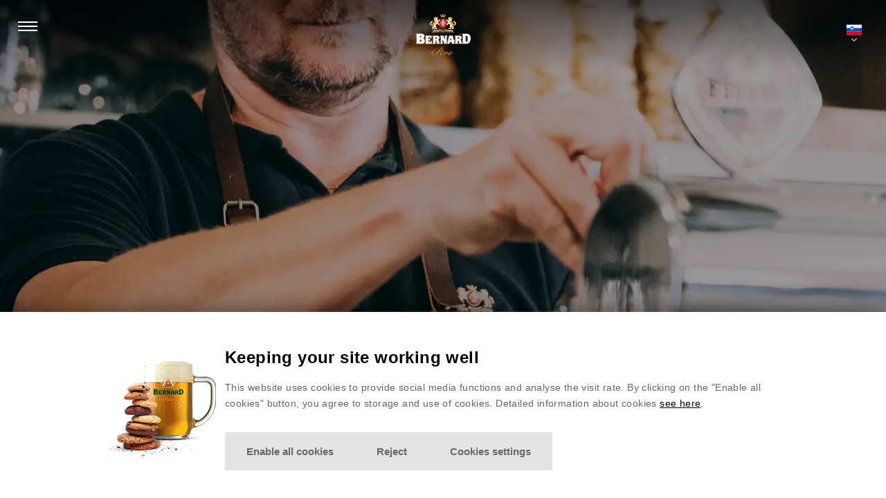

--- FILE ---
content_type: text/html;charset=utf-8
request_url: https://www.bernard.cz/si
body_size: 7063
content:
<!DOCTYPE html>
<html class="nojs web-default" lang="si" data-gtm-analytics="!NOTSET!" data-gtm-marketing="GTM-WD27N9G">
  <head>
    <meta http-equiv="X-UA-Compatible" content="IE=edge">
    <meta charset="utf-8">

    <title>Rodinný pivovar BERNARD</title>

    <meta name="author" content="FG Forrest, a.s., www.fg.cz, 2026" />
    

    <meta name="viewport" content="width=device-width, initial-scale=1.0, minimum-scale=1.0">
    <meta name="format-detection" content="telephone=no"> 
    <meta name="turbolinks-cache-control" content="no-cache">
<link rel="preconnect" href="https://www.googletagmanager.com" crossorigin>
<link rel="preload" href="/fonts/merriweather/merriweather-bold.woff2" as="font" type="font/woff2" crossorigin>
<link rel="preload" href="/fonts/merriweather/merriweather-bolditalic.woff2" as="font" type="font/woff2" crossorigin>
<link rel="preload" href="/fonts/merriweather/merriweather-italic.woff2" as="font" type="font/woff2" crossorigin>
<link rel="preload" href="/fonts/merriweather/merriweather-light.woff2" as="font" type="font/woff2" crossorigin>
<link rel="preload" href="/fonts/merriweather/merriweather-lightitalic.woff2" as="font" type="font/woff2" crossorigin>
<link rel="preload" href="/fonts/merriweather/merriweather-regular.woff2" as="font" type="font/woff2" crossorigin>
<link rel="preload" href="/fonts/pattaya/pattaya-regular.woff2" as="font" type="font/woff2" crossorigin>

<meta name="twitter:card" content="summary"> <meta name="twitter:title" content="Rodinný pivovar BERNARD">
<meta name="twitter:image" content="https://www.bernard.cz/file/edee/2023/10/jak_vam_chutna-uvodni-2560x1423px_final.jpg">
<meta property="og:title" content="Rodinný pivovar BERNARD" />
<meta property="og:type" content="article" />
<meta property="og:url" content="https://www.bernard.cz/si" />
<meta property="og:image" content="https://www.bernard.cz/file/edee/2023/10/jak_vam_chutna-uvodni-2560x1423px_final.jpg" />
<meta property="og:site_name" content="Rodinný pivovar BERNARD" />
<meta name="facebook-domain-verification" content="za24csxdgzcoe06dmf7s7vnxyhu0k7"/>
<link rel="apple-touch-icon" sizes="180x180" href="/img/favicon/apple-touch-icon.png">
<link rel="icon" type="image/png" sizes="32x32" href="/img/favicon/favicon-32x32.png">
<link rel="icon" type="image/png" sizes="16x16" href="/img/favicon/favicon-16x16.png">
<link rel="manifest" href="/img/favicon/site.webmanifest">
<link rel="mask-icon" href="/img/favicon/safari-pinned-tab.svg" color="#5bbad5">
<link rel="shortcut icon" href="/img/favicon/favicon.ico">
<meta name="msapplication-TileColor" content="#fff">
<meta name="msapplication-TileImage" content="/img/favicon/mstile-144x144.png">
<meta name="msapplication-config" content="/img/favicon/browserconfig.xml">
<meta name="theme-color" content="#ffffff">
<link rel="stylesheet" type="text/css" href="/ver/20251223110557/build/web.css" media="all" />
    <script>
      document.documentElement.className = document.documentElement.className.replace( /(?:^|\s)nojs(?!\S)/ , '' );
      document.documentElement.className += ' js';
      var q = []; $ = function(f) {q.push(f)};
      window.projectConfig = {
        lang: 'si'
      };
    </script>
<script>
	dataLayer = window.dataLayer || [];
	function gtag() {dataLayer.push(arguments);}
	gtag('consent', 'default', {
		ad_storage: 'denied',
		ad_user_data: 'denied',
		ad_personalization: 'denied',
		analytics_storage: 'denied',
		functionality_storage: 'denied',
		personalization_storage: 'denied',
		security_storage: 'denied'
	});
	dataLayer.push({
		'event': 'consent_init',
		'consent': {
			'ad_storage': 'denied',
			'ad_user_data': 'denied',
			'ad_personalization': 'denied',
			'analytics_storage': 'denied',
			'functionality_storage': 'denied',
			'personalization_storage': 'denied',
			'security_storage': 'denied'
		},
		_clear: true
	});

		const fgCons = parseInt((document.cookie.match('(^|;)\\s*fg_cookie_policy_accepted\\s*=\\s*([^;]+)')?.pop() || '-1'), 10);
	if (fgCons !== -1) {
		gtag('consent', 'update', {
			ad_storage:              (fgCons === 4 || fgCons === 5) ? 'granted' : 'denied',
			ad_user_data: 			 (fgCons === 4 || fgCons === 5) ? 'granted' : 'denied',
			ad_personalization: 	 (fgCons === 4 || fgCons === 5) ? 'granted' : 'denied',
			analytics_storage:       (fgCons === 3 || fgCons === 5) ? 'granted' : 'denied',
			functionality_storage:   'granted',
			personalization_storage: 'granted',
			security_storage:        'granted'
		});
		dataLayer.push({
			'event': 'consent_update',
			'consent': {
				'ad_storage':              (fgCons === 4 || fgCons === 5) ? 'granted' : 'denied',
				'ad_user_data': 		   (fgCons === 4 || fgCons === 5) ? 'granted' : 'denied',
				'ad_personalization': 	   (fgCons === 4 || fgCons === 5) ? 'granted' : 'denied',
				'analytics_storage':       (fgCons === 3 || fgCons === 5) ? 'granted' : 'denied',
				'functionality_storage':   'granted',
				'personalization_storage': 'granted',
				'security_storage':        'granted'
			},
		});
	}
</script>
<!-- Google Tag Manager -->
<script>(function(w,d,s,l,i){w[l]=w[l]||[];w[l].push({'gtm.start':
		new Date().getTime(),event:'gtm.js'});var f=d.getElementsByTagName(s)[0],
		j=d.createElement(s),dl=l!='dataLayer'?'&l='+l:'';j.async=true;j.src=
		'https://www.googletagmanager.com/gtm.js?id='+i+dl;f.parentNode.insertBefore(j,f);
})(window,document,'script','dataLayer','GTM-PLH4QNK');</script>
<!-- End Google Tag Manager -->

<script type="application/ld+json">
  {
    "@context": "https://schema.org",
    "@type": "WebPage",
    "name": "Rodinný pivovar BERNARD",
    "url": "https://www.bernard.cz/si",
    "description": "",
      "primaryImageOfPage": {
      "@type": "imageObject",
      "url": "https://www.bernard.cz/file/edee/2023/10/jak_vam_chutna-uvodni-2560x1423px_final.jpg",
      "width": "2560",
      "height": "1423"
    }
  }
</script>

<script type="application/ld+json">
  {
    "@context": "http://schema.org",
    "@type": "Organization",
    "brand": "Bernard",
    "legalName": "Rodinný pivovar BERNARD a.s.",
    "description": "",
    "url": "https://www.bernard.cz",
    "logo": "https://www.bernard.cz/img/u/logo.png",
    "address": [{
      "@type": "PostalAddress",
      "streetAddress": "5. května 1",
      "addressLocality": "Humpolec",
      "postalCode": "396 01",
      "addressCountry": "Česká republika"
    }],
    "contactPoint" : [{
      "@type" : "ContactPoint",
      "areaServed": "Česká republika",
      "availableLanguage": "česky",
      "telephone": "+420 739 545 664",
      "email": "pivovar@bernard.cz",
      "contactType" : "customer service",
      "hoursAvailable" : [
"Mo, Tu, We, Th, Fr 08:00 - 18:00","Sa 08:00 - 12:00"      ]
    }],
    "taxID": "26031809",
    "vatID": "CZ26031809",
    "sameAs": [
"https://www.facebook.com/Bernard.cz","https://www.instagram.com/bernardcz/","https://www.linkedin.com/company/rodinný-pivovar-bernard-a-s-"    ]
  }
</script>

  </head>

  <body class="hp"><!-- Google Tag Manager -->
<!-- Google Tag Manager (noscript) -->
<noscript><iframe src="https://www.googletagmanager.com/ns.html?id=GTM-PLH4QNK"
				  height="0" width="0" style="display:none;visibility:hidden"></iframe></noscript>
<!-- End Google Tag Manager (noscript) -->

<script>dataLayer = window.dataLayer || [];dataLayer.push({"event":"fgeGlobalInfo","fvPromo":"none","fvCurrency":"CZK","fvLang":"si","fvReferral":null,"fvHttpCode":200});</script>
<div class="hidden" data-is="AddSvgIconSprite" data-url="/ver/20251223110557/build/img/svg/svg-sprite.svg" id="add-svg-icon-sprite"></div>
<noscript>
    
	<div class="alert alert--info" role="alert">
		<span class="alert__ico ico"><svg class="svg-icon"><use xlink:href="#alert-info"></use></svg></span>
		<p class="alert__text">Za pravilno delovanje spletnih strani morate imeti dovoljen JavaScript.</p>
	</div>
</noscript>




<div class="layout">
<header id="header" class="header" data-is="Header">
    <div class="container-fluid">
        <div class="header__backdrop" data-fragment="Header.backdrop"></div>
        <button class="header__hamburger" data-fragment="Header.hamburger" aria-label="Otvori meni">
            <span class="header__hamburger-level"></span>
            <span class="header__hamburger-level"></span>
            <span class="header__hamburger-level"></span>
        </button>
        <div class="header__main">
<h1 class="header__logo">
	<img class="header__logo-image" src="/ver/20210218095940/img/svg/logo.svg" alt="Rodinný pivovar BERNARD a.s." width="90" height="68" />
</h1>
<nav class="header-nav">
	<div class="header-nav__top">
        <span class="header-nav__logo">
	<img class="header-nav__logo-image" src="/ver/20210218095940/img/svg/logo.svg" alt="Rodinný pivovar BERNARD a.s." />
</span>
	</div>
	<div class="header-nav__wrapper">
<div class="header-nav__primary" id="main-menu">
	<h6 class="sr-only"><strong>Glavna ponudba</strong></h6>
	<div class="header-nav__left">
		<ul class="header-nav__list">
			<li class="header-nav__item">
				<a class="header-nav__link header-nav__link--brewery" href="/si/pivovarna">Pivovarna</a>
			</li>
			<li class="header-nav__item">
				<a class="header-nav__link header-nav__link--beer" href="/si/nasa-piva">Naša piva</a>
			</li>
		</ul>
	</div>
	<div class="header-nav__right">
			<ul class="header-nav__list">
			<li class="header-nav__item">
				<a class="header-nav__link header-nav__link--visit-us" href="/si/obiscite-nas">Obiščite nas</a>
			</li>
			<li class="header-nav__item">
				<a class="header-nav__link header-nav__link--contacts" href="/si/kontakti">Kontakti</a>
			</li>
			</ul>
	</div>
</div>
	</div>
</nav>
        </div>

<div class="header__toolbar">
    	<div class="lang-switch lang-switch--simple" data-is="LangSwitch" id="langSwitchHeader">
<div class="lang-switch__trigger" data-fragment="LangSwitch.trigger">
	<img src="/img/svg/flag-si.svg" class="lang-switch__flag" alt="SI"/>
    SI
	<svg class="lang-switch__arrow">
		<use xlink:href="#arrow-down"></use>
	</svg>
</div>
<div class="lang-switch__window">




			<a href="/cs" class="lang-switch__item" data-fragment="LangSwitch.item" title="Česky">
				<img src="/img/svg/flag-cs.svg" class="lang-switch__item-flag" alt="Česky"/>
                CS
			</a>




			<a href="/en" class="lang-switch__item" data-fragment="LangSwitch.item" title="English">
				<img src="/img/svg/flag-en.svg" class="lang-switch__item-flag" alt="English"/>
                EN
			</a>








			<a href="/se" class="lang-switch__item" data-fragment="LangSwitch.item" title="Svenska">
				<img src="/img/svg/flag-se.svg" class="lang-switch__item-flag" alt="Svenska"/>
                SE
			</a>




			<a href="/pl" class="lang-switch__item" data-fragment="LangSwitch.item" title="Polski">
				<img src="/img/svg/flag-pl.svg" class="lang-switch__item-flag" alt="Polski"/>
                PL
			</a>
</div>



	</div>
</div>
<div class="header-search">
	<form id="searchQuery" name="searchQuery" action="" class="form-fulltext form-fulltext-header" method="POST" data-is="EshopFulltextAutocomplete" data-url="/si/fulltextAutocompleteResult" data-minimal-length="3" data-more-results-limit="1" data-show-clear-button="true" data-focus-on-appear="true" data-show-no-results-message="true" data-messages="{&quot;moreResults&quot;: &quot;Zobrazit v\u0161echny v\u00FDsledky&quot;, &quot;noResults&quot;: &quot;Nic jsme nena\u0161li&quot;}" >
<div class="form-fulltext__category fulltext-header-category-container">
	<label class="control-label" for="category">Kategorie dotazu</label>
	<select id="category" name="category" class="form-fulltext__select form-fulltext__control form-control">
			<option value="">Vše</option>
		</select>
</div>
<div class="form-fulltext__query fulltext-header-query-container">
	<label class="control-label" for="query">Vyhledávání</label>
	<input id="query" name="frm.query" autocomplete="off" placeholder="Zadejte hledaný výraz" value="" class="form-fulltext__input form-fulltext__control form-control" type="search">
</div>

<div class="form-fulltext__submit fulltext-header-submit-container">
	<button type="submit" class="form-fulltext__btn" id="send" name="send">
		<span class="ico ico--search">
			<svg class="svg-icon"><use xlink:href="#search"></use></svg>
		</span>
Hledat	</button>
</div>
</form>

	<button class="header-search__close" data-fragment="Header.searchClose" aria-label="Zavrieť vyhľadávanie">
		<svg class="header-search__close-icon"><use xlink:href="#close"></use></svg>
	</button>
</div>
    </div>

</header>









  <hr class="sr-only">



<main class="layout layout--main">
	<section class="page-top page-top--fullscreen">
				<div class="page-top__image-wrapper">

        <picture>
                    <source srcset="/ver/20231010083309/variant/tile/2023/10/jak_vam_chutna-uvodni-2560x1423px_final/1920x1067.webp" type="image/webp" media="(min-width: 1440px)">
                    <source srcset="/ver/20231010083308/variant/tile/2023/10/jak_vam_chutna-uvodni-2560x1423px_final/1920x1067.jpg" media="(min-width: 1440px)">
                    <source srcset="/ver/20231010083309/variant/tile/2023/10/jak_vam_chutna-uvodni-2560x1423px_final/1440x800.webp" type="image/webp" media="(min-width: 1024px)">
                    <source srcset="/ver/20231010083309/variant/tile/2023/10/jak_vam_chutna-uvodni-2560x1423px_final/1440x800.jpg" media="(min-width: 1024px)">
                    <source srcset="/ver/20231010083310/variant/tile/2023/10/jak_vam_chutna-uvodni-2560x1423px_final/1024x800.webp" type="image/webp" media="(min-width: 768px)">
                    <source srcset="/ver/20231010083310/variant/tile/2023/10/jak_vam_chutna-uvodni-2560x1423px_final/1024x800.jpg" media="(min-width: 768px)">
            <source srcset="/ver/20231010083310/variant/tile/2023/10/jak_vam_chutna-uvodni-2560x1423px_final/motive-full-screen.webp" type="image/webp">
            <img class="page-top__image lazy" loading="lazy" data-is=ImageParallax id="motiveFullScreen" data-fragment="" src="data:image/svg+xml,%3Csvg%20xmlns='http://www.w3.org/2000/svg'%20viewBox='0%200%201920%201067'%3E%3C/svg%3E" data-src="/ver/20231010083310/variant/tile/2023/10/jak_vam_chutna-uvodni-2560x1423px_final/motive-full-screen.jpg" width="1920" height="1067" alt="">
        </picture>
        <noscript>
            <img class="page-top__image" loading="lazy" src="/ver/20231010083310/variant/tile/2023/10/jak_vam_chutna-uvodni-2560x1423px_final/motive-full-screen.jpg" width="1920" height="1067" alt="">
        </noscript>
				</div>
			<div class="page-top__container">
			</div>
		<a href="#tiles" class="mouse-btn page-top__mouse-btn" data-is="AnchorSlider" id="anchorSlider1" aria-label="Pojdite na obsah">
			<div class="mouse-btn__dots">
				<div class="mouse-btn__dot"></div>
				<div class="mouse-btn__dot"></div>
				<div class="mouse-btn__dot"></div>
			</div>
			<svg class="mouse-btn__arrow"><use xlink:href="#arrow-down-angular"></use></svg>
		</a>
	</section>
<div class="container-fluid">
	

	<section class="tiles tiles--standalone" id="tiles">
		<div class="tiles__list">
				<a href="/si/pivovarna/po-cem-se-razlikujemo" class="tile tiles__tile tile--darker">

        <picture>
            <source srcset="/ver/20210303105946/variant/hp/tile-big/pivovar/cim-se-odlisujeme/bernard-odlisujeme-pozadi-01/motive-hp-tile-big.webp" type="image/webp">
            <img class="tile__image lazy" loading="lazy" data-is=LazyImage id="hpTileBigImg0" data-fragment="" src="data:image/svg+xml,%3Csvg%20xmlns='http://www.w3.org/2000/svg'%20viewBox='0%200%20720%20480'%3E%3C/svg%3E" data-src="/ver/20210303105946/variant/hp/tile-big/pivovar/cim-se-odlisujeme/bernard-odlisujeme-pozadi-01/motive-hp-tile-big.jpg" width="720" height="480" alt="">
        </picture>
        <noscript>
            <img class="tile__image" loading="lazy" src="/ver/20210303105946/variant/hp/tile-big/pivovar/cim-se-odlisujeme/bernard-odlisujeme-pozadi-01/motive-hp-tile-big.jpg" width="720" height="480" alt="">
        </noscript>
					<div class="tile__content">
						<div class="tile__diamond tile__diamond--gold">
							<svg class="tile__diamond-icon">
								<use xlink:href="#malt"></use>
							</svg>
						</div>
						<h3 class="tile__headline">Po čem se razlikujemo</h3>
						<span class="btn btn--primary tile__btn">Pregled</span>
					</div>
				</a>
				<a href="/si/obiscite-nas" class="tile tiles__tile tile--darker">

        <picture>
            <source srcset="/ver/20221108091040/variant/hp/tile-big/navstivte-nas/20211022-dsc00974b/motive-hp-tile-big.webp" type="image/webp">
            <img class="tile__image lazy" loading="lazy" data-is=LazyImage id="hpTileBigImg1" data-fragment="" src="data:image/svg+xml,%3Csvg%20xmlns='http://www.w3.org/2000/svg'%20viewBox='0%200%20616%20480'%3E%3C/svg%3E" data-src="/ver/20221108091040/variant/hp/tile-big/navstivte-nas/20211022-dsc00974b/motive-hp-tile-big.jpg" width="616" height="480" alt="">
        </picture>
        <noscript>
            <img class="tile__image" loading="lazy" src="/ver/20221108091040/variant/hp/tile-big/navstivte-nas/20211022-dsc00974b/motive-hp-tile-big.jpg" width="616" height="480" alt="">
        </noscript>
					<div class="tile__content">
						<div class="tile__diamond tile__diamond--green">
							<svg class="tile__diamond-icon">
								<use xlink:href="#calendar"></use>
							</svg>
						</div>
						<h3 class="tile__headline">Popolna izkušnja</h3>
						<span class="btn btn--senary tile__btn">Obiščite nas</span>
					</div>
				</a>
		</div>
	</section>
</div>



	<section class="beer-widget" data-is="BeerWidget" id="beerWidget">
		<div class="swiper-container beer-widget__container" data-fragment="BeerWidget.swiper">
			<div class="swiper-wrapper">
					<div class="swiper-slide beer-widget__slide">
						<div class="container beer-widget__slide-container">

        <picture>
            <source srcset="/ver/20201104100713/variant/hp/slider-beer-item/homepage/homepage-990x676-pin-up-11_nef/990x676.webp" type="image/webp">
            <img class="beer-widget__image lazy" loading="lazy" data-is=LazyImage id="hpWidgetImage0" data-fragment="" src="data:image/svg+xml,%3Csvg%20xmlns='http://www.w3.org/2000/svg'%20viewBox='0%200%20990%20676'%3E%3C/svg%3E" data-src="/ver/20201104100712/variant/hp/slider-beer-item/homepage/homepage-990x676-pin-up-11_nef/990x676.png" width="990" height="676" alt="">
        </picture>
        <noscript>
            <img class="beer-widget__image" loading="lazy" src="/ver/20201104100712/variant/hp/slider-beer-item/homepage/homepage-990x676-pin-up-11_nef/990x676.png" width="990" height="676" alt="">
        </noscript>
							<h2 class="beer-widget__headline">Nefiltrirani svetli ležak</h2>
							<div class="btn-toolbar beer-widget__btn-toolbar">
								<a href="/si/nasa-piva" class="btn btn--primary">Naša piva</a>
							</div>

						</div>
						<div class="beer-widget__label-container">
								<p class="beer-widget__label">Nefiltrirana in nepasterizirana enajstka je s&nbsp;svojo nežno dišavo po hmelju, s&nbsp;polnim in prijetnim kvasnim značajem ter z&nbsp;osvežujočo močno ostrino idealen družabnik za klepet s&nbsp;prijatelji.</p>
										<a href="/si/nase-piva/capovane/nefiltrirana-11" class="link link--tiny link--white">Nefiltrirana 11</a><br/>
						</div>
					</div>
					<div class="swiper-slide beer-widget__slide">
						<div class="container beer-widget__slide-container">

        <picture>
            <source srcset="/ver/20201104100714/variant/hp/slider-beer-item/homepage/homepage-990x676-pin-up-ale/990x676.webp" type="image/webp">
            <img class="beer-widget__image lazy" loading="lazy" data-is=LazyImage id="hpWidgetImage1" data-fragment="" src="data:image/svg+xml,%3Csvg%20xmlns='http://www.w3.org/2000/svg'%20viewBox='0%200%20990%20676'%3E%3C/svg%3E" data-src="/ver/20201104100714/variant/hp/slider-beer-item/homepage/homepage-990x676-pin-up-ale/990x676.png" width="990" height="676" alt="">
        </picture>
        <noscript>
            <img class="beer-widget__image" loading="lazy" src="/ver/20201104100714/variant/hp/slider-beer-item/homepage/homepage-990x676-pin-up-ale/990x676.png" width="990" height="676" alt="">
        </noscript>
							<h2 class="beer-widget__headline">Bohemian Ale</h2>
							<div class="btn-toolbar beer-widget__btn-toolbar">
								<a href="/si/nasa-piva" class="btn btn--primary">Naša piva</a>
							</div>

						</div>
						<div class="beer-widget__label-container">
								<p class="beer-widget__label">Začinite si dan s&nbsp;specialnim pivom zgornjega vrenja Bernard Bohemian Ale. Lahko mu rečemo kar penina med pivi, saj mu med polnjenjem dodamo pivske kvasovke, zaradi katerih pivo še zadnjič dozori neposredno v&nbsp;steklenici.</p>
										<a href="/si/nase-piva/flaskove/bohemian-ale" class="link link--tiny link--white">Bohemian Ale</a><br/>
						</div>
					</div>
					<div class="swiper-slide beer-widget__slide">
						<div class="container beer-widget__slide-container">

        <picture>
            <source srcset="/ver/20201104100715/variant/hp/slider-beer-item/homepage/homepage-990x676-pin-up-free/990x676.webp" type="image/webp">
            <img class="beer-widget__image lazy" loading="lazy" data-is=LazyImage id="hpWidgetImage2" data-fragment="" src="data:image/svg+xml,%3Csvg%20xmlns='http://www.w3.org/2000/svg'%20viewBox='0%200%20990%20676'%3E%3C/svg%3E" data-src="/ver/20201104100715/variant/hp/slider-beer-item/homepage/homepage-990x676-pin-up-free/990x676.png" width="990" height="676" alt="">
        </picture>
        <noscript>
            <img class="beer-widget__image" loading="lazy" src="/ver/20201104100715/variant/hp/slider-beer-item/homepage/homepage-990x676-pin-up-free/990x676.png" width="990" height="676" alt="">
        </noscript>
							<h2 class="beer-widget__headline">Free svetlo</h2>
							<div class="btn-toolbar beer-widget__btn-toolbar">
								<a href="/si/nasa-piva" class="btn btn--primary">Naša piva</a>
							</div>

						</div>
						<div class="beer-widget__label-container">
								<p class="beer-widget__label">BERNARD s&nbsp;trezno glavo »free« je svetlo brezalkoholno pivo, katerega okus je tako blizu običajnemu pivu, da je skoraj nemogoče zaznati razliko.</p>
										<a href="/si/nase-piva/flaskove/free-svetlo" class="link link--tiny link--white">Free svetlo</a><br/>
						</div>
					</div>
			</div>
			<div class="swiper-button-prev beer-widget__prev" data-fragment="BeerWidget.prev">
				<svg class="beer-widget__nav-icon"><use xlink:href="#arrow-left-thin"></use></svg>
			</div>
			<div class="swiper-button-next beer-widget__next" data-fragment="BeerWidget.next">
				<svg class="beer-widget__nav-icon"><use xlink:href="#arrow-right-thin"></use></svg>
			</div>
			<div class="swiper-pagination beer-widget__pagination" data-fragment="BeerWidget.pagination"></div>
		</div>
	</section>







	<section class="padding-tb-3">
		<div class="container">
			<div class="row justify-content-center">
					<div class="col-md-6">
						<a href="/si/pivovarna/zgodba-pivovarne" class="tile tile--darker">

        <picture>
            <source srcset="/ver/20201110103110/variant/hp/tile-small/pivovar/pribeh-pivovaru/bernard-pribeh-pivovaru-2-prechod-1597-1991-pozadi/540x370.webp" type="image/webp">
            <img class="tile__image lazy" loading="lazy" data-is=LazyImage id="hpTileSmallImg0" data-fragment="" src="data:image/svg+xml,%3Csvg%20xmlns='http://www.w3.org/2000/svg'%20viewBox='0%200%20540%20370'%3E%3C/svg%3E" data-src="/ver/20201110103110/variant/hp/tile-small/pivovar/pribeh-pivovaru/bernard-pribeh-pivovaru-2-prechod-1597-1991-pozadi/540x370.jpg" width="540" height="370" alt="">
        </picture>
        <noscript>
            <img class="tile__image" loading="lazy" src="/ver/20201110103110/variant/hp/tile-small/pivovar/pribeh-pivovaru/bernard-pribeh-pivovaru-2-prechod-1597-1991-pozadi/540x370.jpg" width="540" height="370" alt="">
        </noscript>
							<div class="tile__content">
								<h3 class="tile__headline">Od leta 1991</h3>
								<span class="btn btn--primary tile__btn">Zgodba pivovarne</span>
							</div>
						</a>
					</div>
					<div class="col-md-6">
						<a href="/si/pivovarna/proizvodnja-piva-bernard" class="tile tile--darker">

        <picture>
            <source srcset="/ver/20201118154508/variant/hp/tile-small/pivovar/vyroba-piva/bernard-vyroba-piva-1-uvod-pozadi/540x370.webp" type="image/webp">
            <img class="tile__image lazy" loading="lazy" data-is=LazyImage id="hpTileSmallImg1" data-fragment="" src="data:image/svg+xml,%3Csvg%20xmlns='http://www.w3.org/2000/svg'%20viewBox='0%200%20540%20370'%3E%3C/svg%3E" data-src="/ver/20201118154508/variant/hp/tile-small/pivovar/vyroba-piva/bernard-vyroba-piva-1-uvod-pozadi/540x370.jpg" width="540" height="370" alt="">
        </picture>
        <noscript>
            <img class="tile__image" loading="lazy" src="/ver/20201118154508/variant/hp/tile-small/pivovar/vyroba-piva/bernard-vyroba-piva-1-uvod-pozadi/540x370.jpg" width="540" height="370" alt="">
        </noscript>
							<div class="tile__content">
								<h3 class="tile__headline">Proizvodnja piva</h3>
								<span class="btn btn--primary tile__btn">Proizvodnja piva Bernard</span>
							</div>
						</a>
					</div>
			</div>
		</div>
	</section>

<div class="container">


</div>

</main>
  <hr class="sr-only">

<footer class="footer">
	<div class="container">
		
<div class="footer-icons">
	<a href="https://www.facebook.com/bernard.cz/" class="footer-icons__item" target="_blank" rel="noopener" title="Facebook">
		<svg class="footer-icons__icon"><use xlink:href="#social-facebook"></use></svg>
	</a>
	<a href="https://www.instagram.com/bernardcz/" class="footer-icons__item" target="_blank" rel="noopener" title="Instagram">
		<svg class="footer-icons__icon"><use xlink:href="#social-instagram"></use></svg>
	</a>
	<a href="https://www.youtube.com/channel/UCn6nFNt0eaDS5zy2q8wvZ4g" class="footer-icons__item" target="_blank" rel="noopener" title="YouTube">
		<svg class="footer-icons__icon footer-icons__icon--youtube"><use xlink:href="#social-youtube"></use></svg>
	</a>
	<a href="https://twitter.com/bernardcz" class="footer-icons__item" target="_blank" rel="noopener" title="Twitter">
		<svg class="footer-icons__icon footer-icons__icon--twitter"><use xlink:href="#social-twitter"></use></svg>
	</a>
	<a href="https://www.linkedin.com/company/rodinn%C3%BD-pivovar-bernard-a-s-/?originalSubdomain=cz" class="footer-icons__item" target="_blank" rel="noopener" title="LinkedIn">
		<svg class="footer-icons__icon"><use xlink:href="#social-linkedin"></use></svg>
	</a>
</div>
		<div class="footer__copyright">
			<span class="footer__copyright-c">&copy;</span>
			<span class="footer__copyright-text">2026 Rodinný pivovar BERNARD a.s.</span>
		</div>
		<div class="footer__row">
	<div class="footer__links">
			<a href="/si/varstvo-osebnih-podatkov" class="footer__link">Varstvo osebnih podatkov</a>
			<a href="/si/informacije-o-spletu" class="footer__link">Informacije o spletu</a>
			<a href="/si/sitemap" class="footer__link">Sitemap</a>
	</div>
			<div class="footer__icon-bar">
				<div class="footer__icon-col">
					<a class="footer__icon-link" href="https://www.fg.cz" target="_blank" rel="noopener" title="Proizvedeno in&nbsp;vodeno FG Forrest,&nbsp;a.s.">
						<span class="sr-only">Proizvedeno in&nbsp;vodeno FG Forrest,&nbsp;a.s.</span>
						<svg class="footer__icon footer__icon--fg"><use xlink:href="#fg"></use></svg>
					</a>
					<a class="footer__icon-link" href="https://www.edee.one" target="_blank" rel="noopener" title="Edee.one – CMS & E-commerce platform">
						<span class="sr-only">Edee.one – CMS & E-commerce platform</span>
						<svg class="footer__icon footer__icon--edee"><use xlink:href="#edee"></use></svg>
					</a>
				</div>
				<div class="footer__icon-col">
					<a href="https://www.zalohujme.cz/" class="footer__icon-link" target="_blank" rel="noopener" title="Vsaka tretja PET plastenka se ne vrne tja, kamor spada - Zálohujme.cz">
						<svg class="footer__icon footer__icon--zalohujme"><use xlink:href="#zalohujmecz"></use></svg>
					</a>
				</div>
			</div>
		</div>
	</div>
</footer>
</div>
<div class="ie-information-bar">
	<p class="ie-information-bar__content">Opravičujemo se, ampak te spletne strani niso optimizirane za ta brskalnik. Uporabite prosim trenutno verzijo brskalnikov Google Chrome, Firefox, Microsoft Edge ali Safari.</p>
</div>
  <link rel="stylesheet" type="text/css" href="/ver/20251223110557/build/web-print.css" media="print" /><script> </script>
<script> window.appState = { config: { domain: 'https://www.bernard.cz', lang: 'si' } }; </script><div id="js"></div>
<script src="/ver/20251223110557/build/web.js" data-turbolinks-eval="false" data-turbolinks-suppress-warning></script>
  </body>
</html>


--- FILE ---
content_type: text/css;charset=utf-8
request_url: https://www.bernard.cz/ver/20251223110557/build/web.css
body_size: 122482
content:
:root{--cookies-bg:#fff;--cookies-box-shadow:0 0 3rem rgba(0,0,0,.5);--cookies-heading-color:#000;--cookies-text-color:#323232;--cookies-link-color:#000;--cookies-border-color:#c8c8c8;--cookies-state-off-color:#696969;--cookies-state-on-color:#2ba82f;--cookies-btn-close-color:#000;--cookies-btn-close-color-hover:#c8c8c8;--cookies-btn-primary-backgroundColor:#2ba82f;--cookies-btn-primary-color:#fff;--cookies-btn-primary-backgroundColor-hover:#027706;--cookies-btn-primary-color-hover:#fff;--cookies-btn-secondary-backgroundColor:#e4e4e4;--cookies-btn-secondary-color:#696969;--cookies-btn-secondary-backgroundColor-hover:#d2d2d2;--cookies-btn-secondary-color-hover:#323232;--cookies-settings-switch-bg:#8d8d8d;--cookies-settings-switch-bg-before:#fff;--cookies-settings-switch-bg-checkbox:#2ba82f;--cookies-policy-text-color:#646464}.cookies-policy{background-color:var(--cookies-bg);box-shadow:var(--cookies-box-shadow);bottom:0;font-family:Roboto,Arial,sans-serif;left:0;opacity:1;position:fixed;right:0;z-index:9999}.cookies-policy *{color:inherit;font-family:inherit;font-size:inherit;line-height:inherit}.cookies-policy--modal{background-color:transparent;box-shadow:none;display:flex;height:100%;overflow:hidden;padding-left:1rem;padding-right:1rem;top:0;width:100%}.cookies-policy--hidden{transform:translateY(100%);transition:transform .35s linear,visibility .35s linear;visibility:hidden}.cookies-policy--hidden.cookies-policy--modal{transform:none;transition:opacity .35s linear,visibility .35s linear;opacity:0}.cookies-policy__container{margin-left:auto;margin-right:auto;max-width:105rem;padding:3rem;position:relative;width:100%}@media (min-width:768px){.cookies-policy__container{display:flex;gap:3rem;padding-bottom:4rem;padding-top:5rem}}.cookies-policy--modal .cookies-policy__container{align-self:center;background:var(--cookies-bg);box-shadow:var(--cookies-box-shadow);flex-direction:column;max-height:100%;max-width:72rem;overflow-y:auto}@media (min-width:768px){.cookies-policy--modal .cookies-policy__container{padding:5rem 10rem 7.5rem}}.cookies-policy__header,.cookies-policy__main{max-width:100%}.cookies-policy--modal .cookies-policy__header,.cookies-policy--modal .cookies-policy__main{align-self:center}.cookies-policy__header{float:right;margin-top:-7rem;margin-right:-2rem;max-width:13rem;text-align:center;width:100%}@media (min-width:480px){.cookies-policy__header{margin-top:-10rem}}@media (min-width:768px){.cookies-policy__header{align-self:center;max-width:18rem;margin-top:0;margin-right:0;float:none}}.cookies-policy--disable-rwd-img .cookies-policy__header{display:none}@media (min-width:768px){.cookies-policy--disable-rwd-img .cookies-policy__header{display:initial}}.cookies-policy--modal .cookies-policy__header{float:none;margin-top:0;margin-right:0;max-width:none}.cookies-policy__img{height:auto;max-width:100%;vertical-align:middle}.cookies-policy__heading{color:var(--cookies-heading-color);display:block;font-size:2.4rem;font-weight:700;line-height:1.3;margin-bottom:0;margin-top:0;text-align:left;text-transform:none}.cookies-policy--modal .cookies-policy__heading{text-align:center}.cookies-policy__perex{color:var(--cookies-policy-text-color);font-size:1.2rem;line-height:1.7;margin-top:2.1rem;margin-bottom:0}@media (min-width:768px){.cookies-policy__perex{font-size:1.4rem;margin-top:1.7rem}}.cookies-policy--modal .cookies-policy__perex{margin-top:1.1rem}@media (min-width:768px){.cookies-policy--modal .cookies-policy__perex{margin-top:1.7rem}}.cookies-policy__link{color:var(--cookies-link-color);text-decoration:underline}.cookies-policy__link:focus,.cookies-policy__link:hover{color:var(--cookies-link-color);text-decoration:none}.cookies-policy__btn-close{background-color:transparent;border:0;cursor:pointer;display:block;height:2.4rem;margin:0;padding:0;position:absolute;right:.5rem;top:.5rem;width:2.4rem}.cookies-policy__btn-close:after,.cookies-policy__btn-close:before{background-color:var(--cookies-btn-close-color);border-radius:.2rem;content:"";display:block;height:.2rem;position:absolute;transition:background-color .15s linear;width:100%}.cookies-policy__btn-close:before{transform:rotate(45deg)}.cookies-policy__btn-close:after{transform:rotate(-45deg)}.cookies-policy__btn-close:hover:after,.cookies-policy__btn-close:hover:before{background-color:var(--cookies-btn-close-color-hover)}@media (min-width:768px){.cookies-policy__btn-close{right:.5rem;top:1.25rem}}.cookies-policy--modal .cookies-policy__btn-close{right:.5rem;top:.5rem}@media (min-width:768px){.cookies-policy--modal .cookies-policy__btn-close{right:1.5rem;top:1.5rem}}.cookies-policy__btn-close-text{display:none}.cookies-policy__buttons{display:flex;flex-direction:column;flex-wrap:wrap;gap:2rem;margin-top:3rem}@media (min-width:768px){.cookies-policy__buttons{flex-direction:row}}@media (min-width:768px){.cookies-policy--modal .cookies-policy__buttons{justify-content:center;margin-top:5rem}}.cookies-policy__btn{border:none;cursor:pointer;font-size:1.5rem;font-weight:700;line-height:1.7;padding:1.5rem 3.1rem;text-align:center;text-decoration:none;text-transform:none;transition:color .15s linear,background-color .15s linear}.cookies-policy__btn--primary{background-color:var(--cookies-btn-primary-backgroundColor);color:var(--cookies-btn-primary-color);order:1}.cookies-policy__btn--primary:focus,.cookies-policy__btn--primary:hover{background-color:var(--cookies-btn-primary-backgroundColor-hover);color:var(--cookies-btn-primary-color-hover)}@media (min-width:768px){.cookies-policy__btn--primary{order:0}}.cookies-policy__btn--secondary{background-color:var(--cookies-btn-secondary-backgroundColor);color:var(--cookies-btn-secondary-color);order:3}.cookies-policy__btn--secondary:focus,.cookies-policy__btn--secondary:hover{background-color:var(--cookies-btn-secondary-backgroundColor-hover);color:var(--cookies-btn-secondary-color-hover)}@media (min-width:768px){.cookies-policy__btn--secondary{order:0}}.cookies-policy__btn--technical{background-color:var(--cookies-btn-secondary-backgroundColor);color:var(--cookies-btn-secondary-color);order:2}.cookies-policy__btn--technical:focus,.cookies-policy__btn--technical:hover{background-color:var(--cookies-btn-secondary-backgroundColor-hover);color:var(--cookies-btn-secondary-color-hover)}@media (min-width:768px){.cookies-policy__btn--technical{order:0}}.cookies-settings{bottom:0;color:var(--cookies-text-color);display:flex;font-family:Roboto,Arial,sans-serif;font-size:1.4rem;left:0;line-height:1.4;height:100%;opacity:0;overflow:hidden;position:fixed;right:0;top:0;transition:background-color .35s linear,opacity .35s linear,visibility .35s linear;visibility:hidden;width:100%;z-index:99999}.cookies-settings *{color:inherit;font-family:inherit;font-size:inherit;line-height:inherit}.cookies-settings--active{background-color:rgba(0,0,0,.25);opacity:1;visibility:initial}.cookies-settings__container{align-self:center;background-color:var(--cookies-bg);box-shadow:var(--cookies-box-shadow);max-height:100%;max-width:72rem;margin-left:auto;margin-right:auto;overflow-y:auto;position:relative;padding:6rem 3rem 4rem;width:100%}@media (min-width:768px){.cookies-settings__container{padding:5rem 10rem}}.cookies-settings__link{color:var(--cookies-link-color);text-decoration:underline}.cookies-settings__link:focus,.cookies-settings__link:hover{color:var(--cookies-link-color);text-decoration:none}.cookies-settings__heading{color:var(--cookies-heading-color);font-weight:700;font-size:2.4rem;line-height:1.3;margin-bottom:0;margin-top:0;text-align:left;text-transform:none}.cookies-settings__perex{line-height:1.7;margin-bottom:3rem;margin-top:1.2rem}@media (min-width:768px){.cookies-settings__perex{line-height:1.4}}.cookies-settings__btn-close{background-color:transparent;border:0;cursor:pointer;display:block;height:2.4rem;margin:0;padding:0;position:absolute;right:2rem;top:2rem;width:2.4rem}.cookies-settings__btn-close:after,.cookies-settings__btn-close:before{background-color:var(--cookies-btn-close-color);border-radius:.2rem;content:"";display:block;height:.2rem;position:absolute;transition:background-color .15s linear;width:100%}.cookies-settings__btn-close:before{transform:rotate(45deg)}.cookies-settings__btn-close:after{transform:rotate(-45deg)}.cookies-settings__btn-close:hover:after,.cookies-settings__btn-close:hover:before{background-color:var(--cookies-btn-close-color-hover)}.cookies-settings__btn-close-text{display:none}.cookies-settings__footer{border-top:.1rem solid var(--cookies-border-color);display:flex;flex-direction:column;flex-wrap:wrap;gap:1rem;margin-top:1.5rem;padding-top:3rem}@media (min-width:768px){.cookies-settings__footer{border-top:none;flex-direction:row;gap:1.5rem;margin-top:0;padding-top:4rem}}.cookies-settings__buttons{display:flex;flex-direction:column;flex-wrap:wrap;gap:1rem}@media (min-width:768px){.cookies-settings__buttons{flex-direction:row}}.cookies-settings__btn{border:none;cursor:pointer;font-size:1.5rem;font-weight:700;line-height:1.7;padding:1.5rem 3.1rem;text-align:center;text-decoration:none;transition:color .15s linear,background-color .15s linear}.cookies-settings__btn--primary{background-color:var(--cookies-btn-primary-backgroundColor);color:var(--cookies-btn-primary-color)}.cookies-settings__btn--primary:focus,.cookies-settings__btn--primary:hover{background-color:var(--cookies-btn-primary-backgroundColor-hover);color:var(--cookies-btn-primary-color-hover)}.cookies-settings__btn--secondary{background-color:var(--cookies-btn-secondary-backgroundColor);color:var(--cookies-btn-secondary-color)}.cookies-settings__btn--secondary:focus,.cookies-settings__btn--secondary:hover{background-color:var(--cookies-btn-secondary-backgroundColor-hover);color:var(--cookies-btn-secondary-color-hover)}.cookies-settings__main{margin-top:4.5rem}@media (min-width:768px){.cookies-settings__main{margin-top:5rem}}.cookies-settings__section{border-top:.1rem solid var(--cookies-border-color);margin-top:2.3rem}.cookies-settings__section:first-of-type{margin-top:0}@media (min-width:768px){.cookies-settings__section{border-top:none;margin-top:4rem}}.cookies-settings__section--analytics-marketing{margin-top:2.3rem}@media (min-width:768px){.cookies-settings__section--analytics-marketing{margin-top:4.1rem}}.cookies-settings__section-header{align-items:center;display:flex;gap:1rem;justify-content:space-between;margin-top:1.3rem}@media (min-width:768px){.cookies-settings__section-header{border-bottom:.1rem solid var(--cookies-border-color);margin-top:0;padding-bottom:.7rem}}.cookies-settings__section-sub-title,.cookies-settings__section-title{color:var(--cookies-heading-color);display:block;font-weight:700;line-height:1.3;margin-bottom:0;margin-top:0;text-align:left;text-transform:none}.cookies-settings__section-title{font-size:1.6rem}@media (min-width:768px){.cookies-settings__section-title{font-size:1.8rem}}.cookies-settings__section-sub-title{font-size:1.4rem}.cookies-settings__section-state{color:var(--cookies-state-off-color)}.cookies-settings__section-state--on{color:var(--cookies-state-on-color)}.cookies-settings__section-state-text{font-size:1.4rem}.cookies-settings__section-main{margin-top:1.3rem}@media (min-width:768px){.cookies-settings__section-main{margin-top:1.5rem}}.cookies-settings__section--analytics-marketing .cookies-settings__section-main{margin-top:3rem}@media (min-width:768px){.cookies-settings__section--analytics-marketing .cookies-settings__section-main{margin-top:2rem}}.cookies-settings__section-perex{margin-bottom:0;margin-top:0}.cookies-settings__section--analytics-marketing .cookies-settings__section-perex{margin-top:.5rem}.cookies-settings__label{align-items:center;cursor:pointer;display:flex;flex-direction:column;font-weight:400;gap:.4rem;margin:0;min-height:0!important;padding-left:0!important;transition:color .15s linear}@media (min-width:768px){.cookies-settings__label{flex-direction:row;gap:.9rem}}.cookies-settings__label:after,.cookies-settings__label:before{display:none!important}.cookies-settings__checkbox{border:0;clip:rect(0,0,0,0);height:1px;margin:-1px;overflow:hidden;padding:0;position:absolute;width:1px}.cookies-settings__checkbox:checked+.cookies-settings__label{color:var(--cookies-state-on-color)}.cookies-settings__checkbox:checked+.cookies-settings__label .cookies-settings__switch{background-color:var(--cookies-settings-switch-bg-checkbox)}.cookies-settings__checkbox:checked+.cookies-settings__label .cookies-settings__switch:before{transform:translateX(2rem)}.cookies-settings__switch{background-color:var(--cookies-settings-switch-bg);border-radius:2rem;cursor:pointer;display:flex;height:2.2rem;position:relative;transition:background-color .15s linear;transform-origin:50% 50%;width:4.2rem}.cookies-settings__switch:before{transition:transform .15s linear;content:"";display:block;position:absolute;width:1.6rem;height:1.6rem;background-color:var(--cookies-settings-switch-bg-before);border-radius:50%;top:.3rem;left:.3rem}.flatpickr-calendar{background:transparent;opacity:0;display:none;text-align:center;visibility:hidden;padding:0;-webkit-animation:none;animation:none;direction:ltr;border:0;font-size:14px;line-height:24px;border-radius:5px;position:absolute;width:307.875px;-webkit-box-sizing:border-box;box-sizing:border-box;-ms-touch-action:manipulation;touch-action:manipulation;background:#fff;-webkit-box-shadow:1px 0 0 #e6e6e6,-1px 0 0 #e6e6e6,0 1px 0 #e6e6e6,0 -1px 0 #e6e6e6,0 3px 13px rgba(0,0,0,.08);box-shadow:1px 0 0 #e6e6e6,-1px 0 0 #e6e6e6,0 1px 0 #e6e6e6,0 -1px 0 #e6e6e6,0 3px 13px rgba(0,0,0,.08)}.flatpickr-calendar.inline,.flatpickr-calendar.open{opacity:1;max-height:640px;visibility:visible}.flatpickr-calendar.open{display:inline-block;z-index:99999}.flatpickr-calendar.animate.open{-webkit-animation:fpFadeInDown .3s cubic-bezier(.23,1,.32,1);animation:fpFadeInDown .3s cubic-bezier(.23,1,.32,1)}.flatpickr-calendar.inline{display:block;position:relative;top:2px}.flatpickr-calendar.static{position:absolute;top:calc(100% + 2px)}.flatpickr-calendar.static.open{z-index:999;display:block}.flatpickr-calendar.multiMonth .flatpickr-days .dayContainer:nth-child(n+1) .flatpickr-day.inRange:nth-child(7n+7){-webkit-box-shadow:none!important;box-shadow:none!important}.flatpickr-calendar.multiMonth .flatpickr-days .dayContainer:nth-child(n+2) .flatpickr-day.inRange:nth-child(7n+1){-webkit-box-shadow:-2px 0 0 #e6e6e6,5px 0 0 #e6e6e6;box-shadow:-2px 0 0 #e6e6e6,5px 0 0 #e6e6e6}.flatpickr-calendar .hasTime .dayContainer,.flatpickr-calendar .hasWeeks .dayContainer{border-bottom:0;border-bottom-right-radius:0;border-bottom-left-radius:0}.flatpickr-calendar .hasWeeks .dayContainer{border-left:0}.flatpickr-calendar.hasTime .flatpickr-time{height:40px;border-top:1px solid #e6e6e6}.flatpickr-calendar.noCalendar.hasTime .flatpickr-time{height:auto}.flatpickr-calendar:after,.flatpickr-calendar:before{position:absolute;display:block;pointer-events:none;border:solid transparent;content:"";height:0;width:0;left:22px}.flatpickr-calendar.arrowRight:after,.flatpickr-calendar.arrowRight:before,.flatpickr-calendar.rightMost:after,.flatpickr-calendar.rightMost:before{left:auto;right:22px}.flatpickr-calendar.arrowCenter:after,.flatpickr-calendar.arrowCenter:before{left:50%;right:50%}.flatpickr-calendar:before{border-width:5px;margin:0 -5px}.flatpickr-calendar:after{border-width:4px;margin:0 -4px}.flatpickr-calendar.arrowTop:after,.flatpickr-calendar.arrowTop:before{bottom:100%}.flatpickr-calendar.arrowTop:before{border-bottom-color:#e6e6e6}.flatpickr-calendar.arrowTop:after{border-bottom-color:#fff}.flatpickr-calendar.arrowBottom:after,.flatpickr-calendar.arrowBottom:before{top:100%}.flatpickr-calendar.arrowBottom:before{border-top-color:#e6e6e6}.flatpickr-calendar.arrowBottom:after{border-top-color:#fff}.flatpickr-calendar:focus{outline:0}.flatpickr-wrapper{position:relative;display:inline-block}.flatpickr-months{display:-webkit-box;display:-webkit-flex;display:-ms-flexbox;display:flex}.flatpickr-months .flatpickr-month{background:transparent;line-height:1;text-align:center;position:relative;overflow:hidden;-webkit-box-flex:1;-webkit-flex:1;-ms-flex:1;flex:1}.flatpickr-months .flatpickr-month,.flatpickr-months .flatpickr-next-month,.flatpickr-months .flatpickr-prev-month{color:rgba(0,0,0,.9);fill:rgba(0,0,0,.9);height:34px;-webkit-user-select:none;-moz-user-select:none;-ms-user-select:none;user-select:none}.flatpickr-months .flatpickr-next-month,.flatpickr-months .flatpickr-prev-month{text-decoration:none;cursor:pointer;position:absolute;top:0;padding:10px;z-index:3}.flatpickr-months .flatpickr-next-month.flatpickr-disabled,.flatpickr-months .flatpickr-prev-month.flatpickr-disabled{display:none}.flatpickr-months .flatpickr-next-month i,.flatpickr-months .flatpickr-prev-month i{position:relative}.flatpickr-months .flatpickr-next-month.flatpickr-prev-month,.flatpickr-months .flatpickr-prev-month.flatpickr-prev-month{left:0}.flatpickr-months .flatpickr-next-month.flatpickr-next-month,.flatpickr-months .flatpickr-prev-month.flatpickr-next-month{right:0}.flatpickr-months .flatpickr-next-month:hover,.flatpickr-months .flatpickr-prev-month:hover{color:#959ea9}.flatpickr-months .flatpickr-next-month:hover svg,.flatpickr-months .flatpickr-prev-month:hover svg{fill:#f64747}.flatpickr-months .flatpickr-next-month svg,.flatpickr-months .flatpickr-prev-month svg{width:14px;height:14px}.flatpickr-months .flatpickr-next-month svg path,.flatpickr-months .flatpickr-prev-month svg path{-webkit-transition:fill .1s;transition:fill .1s;fill:inherit}.numInputWrapper{position:relative;height:auto}.numInputWrapper input,.numInputWrapper span{display:inline-block}.numInputWrapper input{width:100%}.numInputWrapper input::-ms-clear{display:none}.numInputWrapper input::-webkit-inner-spin-button,.numInputWrapper input::-webkit-outer-spin-button{margin:0;-webkit-appearance:none}.numInputWrapper span{position:absolute;right:0;width:14px;padding:0 4px 0 2px;height:50%;line-height:50%;opacity:0;cursor:pointer;border:1px solid rgba(57,57,57,.15);-webkit-box-sizing:border-box;box-sizing:border-box}.numInputWrapper span:hover{background:rgba(0,0,0,.1)}.numInputWrapper span:active{background:rgba(0,0,0,.2)}.numInputWrapper span:after{display:block;content:"";position:absolute}.numInputWrapper span.arrowUp{top:0;border-bottom:0}.numInputWrapper span.arrowUp:after{border-left:4px solid transparent;border-right:4px solid transparent;border-bottom:4px solid rgba(57,57,57,.6);top:26%}.numInputWrapper span.arrowDown{top:50%}.numInputWrapper span.arrowDown:after{border-left:4px solid transparent;border-right:4px solid transparent;border-top:4px solid rgba(57,57,57,.6);top:40%}.numInputWrapper span svg{width:inherit;height:auto}.numInputWrapper span svg path{fill:rgba(0,0,0,.5)}.numInputWrapper:hover{background:rgba(0,0,0,.05)}.numInputWrapper:hover span{opacity:1}.flatpickr-current-month{font-size:135%;line-height:inherit;font-weight:300;color:inherit;position:absolute;width:75%;left:12.5%;padding:7.48px 0 0;line-height:1;height:34px;display:inline-block;text-align:center;-webkit-transform:translateZ(0);transform:translateZ(0)}.flatpickr-current-month span.cur-month{font-family:inherit;font-weight:700;color:inherit;display:inline-block;margin-left:.5ch;padding:0}.flatpickr-current-month span.cur-month:hover{background:rgba(0,0,0,.05)}.flatpickr-current-month .numInputWrapper{width:6ch;width:7ch\0;display:inline-block}.flatpickr-current-month .numInputWrapper span.arrowUp:after{border-bottom-color:rgba(0,0,0,.9)}.flatpickr-current-month .numInputWrapper span.arrowDown:after{border-top-color:rgba(0,0,0,.9)}.flatpickr-current-month input.cur-year{background:transparent;-webkit-box-sizing:border-box;box-sizing:border-box;color:inherit;cursor:text;padding:0 0 0 .5ch;margin:0;display:inline-block;font-size:inherit;font-family:inherit;font-weight:300;line-height:inherit;height:auto;border:0;border-radius:0;vertical-align:initial;-webkit-appearance:textfield;-moz-appearance:textfield;appearance:textfield}.flatpickr-current-month input.cur-year:focus{outline:0}.flatpickr-current-month input.cur-year[disabled],.flatpickr-current-month input.cur-year[disabled]:hover{font-size:100%;color:rgba(0,0,0,.5);background:transparent;pointer-events:none}.flatpickr-current-month .flatpickr-monthDropdown-months{appearance:menulist;background:transparent;border:none;border-radius:0;box-sizing:border-box;color:inherit;cursor:pointer;font-size:inherit;font-family:inherit;font-weight:300;height:auto;line-height:inherit;margin:-1px 0 0;outline:none;padding:0 0 0 .5ch;position:relative;vertical-align:initial;-webkit-box-sizing:border-box;-webkit-appearance:menulist;-moz-appearance:menulist;width:auto}.flatpickr-current-month .flatpickr-monthDropdown-months:active,.flatpickr-current-month .flatpickr-monthDropdown-months:focus{outline:none}.flatpickr-current-month .flatpickr-monthDropdown-months:hover{background:rgba(0,0,0,.05)}.flatpickr-current-month .flatpickr-monthDropdown-months .flatpickr-monthDropdown-month{background-color:transparent;outline:none;padding:0}.flatpickr-weekdays{background:transparent;text-align:center;overflow:hidden;width:100%;-webkit-box-align:center;-webkit-align-items:center;-ms-flex-align:center;align-items:center;height:28px}.flatpickr-weekdays,.flatpickr-weekdays .flatpickr-weekdaycontainer{display:-webkit-box;display:-webkit-flex;display:-ms-flexbox;display:flex}.flatpickr-weekdays .flatpickr-weekdaycontainer,span.flatpickr-weekday{-webkit-box-flex:1;-webkit-flex:1;-ms-flex:1;flex:1}span.flatpickr-weekday{cursor:default;font-size:90%;background:transparent;color:rgba(0,0,0,.54);line-height:1;margin:0;text-align:center;display:block;font-weight:bolder}.dayContainer,.flatpickr-weeks{padding:1px 0 0}.flatpickr-days{position:relative;overflow:hidden;display:-webkit-box;display:-webkit-flex;display:-ms-flexbox;display:flex;-webkit-box-align:start;-webkit-align-items:flex-start;-ms-flex-align:start;align-items:flex-start;width:307.875px}.flatpickr-days:focus{outline:0}.dayContainer{padding:0;outline:0;text-align:left;width:307.875px;min-width:307.875px;max-width:307.875px;-webkit-box-sizing:border-box;box-sizing:border-box;display:inline-block;display:-ms-flexbox;display:-webkit-box;display:-webkit-flex;display:flex;-webkit-flex-wrap:wrap;flex-wrap:wrap;-ms-flex-wrap:wrap;-ms-flex-pack:justify;-webkit-justify-content:space-around;justify-content:space-around;-webkit-transform:translateZ(0);transform:translateZ(0);opacity:1}.dayContainer+.dayContainer{-webkit-box-shadow:-1px 0 0 #e6e6e6;box-shadow:-1px 0 0 #e6e6e6}.flatpickr-day{background:none;border:1px solid transparent;border-radius:150px;-webkit-box-sizing:border-box;box-sizing:border-box;color:#393939;cursor:pointer;font-weight:400;width:14.2857143%;-webkit-flex-basis:14.2857143%;-ms-flex-preferred-size:14.2857143%;flex-basis:14.2857143%;max-width:39px;height:39px;line-height:39px;margin:0;display:inline-block;position:relative;-webkit-box-pack:center;-webkit-justify-content:center;-ms-flex-pack:center;justify-content:center;text-align:center}.flatpickr-day.inRange,.flatpickr-day.nextMonthDay.inRange,.flatpickr-day.nextMonthDay.today.inRange,.flatpickr-day.nextMonthDay:focus,.flatpickr-day.nextMonthDay:hover,.flatpickr-day.prevMonthDay.inRange,.flatpickr-day.prevMonthDay.today.inRange,.flatpickr-day.prevMonthDay:focus,.flatpickr-day.prevMonthDay:hover,.flatpickr-day.today.inRange,.flatpickr-day:focus,.flatpickr-day:hover{cursor:pointer;outline:0;background:#e6e6e6;border-color:#e6e6e6}.flatpickr-day.today{border-color:#959ea9}.flatpickr-day.today:focus,.flatpickr-day.today:hover{border-color:#959ea9;background:#959ea9;color:#fff}.flatpickr-day.endRange,.flatpickr-day.endRange.inRange,.flatpickr-day.endRange.nextMonthDay,.flatpickr-day.endRange.prevMonthDay,.flatpickr-day.endRange:focus,.flatpickr-day.endRange:hover,.flatpickr-day.selected,.flatpickr-day.selected.inRange,.flatpickr-day.selected.nextMonthDay,.flatpickr-day.selected.prevMonthDay,.flatpickr-day.selected:focus,.flatpickr-day.selected:hover,.flatpickr-day.startRange,.flatpickr-day.startRange.inRange,.flatpickr-day.startRange.nextMonthDay,.flatpickr-day.startRange.prevMonthDay,.flatpickr-day.startRange:focus,.flatpickr-day.startRange:hover{background:#569ff7;-webkit-box-shadow:none;box-shadow:none;color:#fff;border-color:#569ff7}.flatpickr-day.endRange.startRange,.flatpickr-day.selected.startRange,.flatpickr-day.startRange.startRange{border-radius:50px 0 0 50px}.flatpickr-day.endRange.endRange,.flatpickr-day.selected.endRange,.flatpickr-day.startRange.endRange{border-radius:0 50px 50px 0}.flatpickr-day.endRange.startRange+.endRange:not(:nth-child(7n+1)),.flatpickr-day.selected.startRange+.endRange:not(:nth-child(7n+1)),.flatpickr-day.startRange.startRange+.endRange:not(:nth-child(7n+1)){-webkit-box-shadow:-10px 0 0 #569ff7;box-shadow:-10px 0 0 #569ff7}.flatpickr-day.endRange.startRange.endRange,.flatpickr-day.selected.startRange.endRange,.flatpickr-day.startRange.startRange.endRange{border-radius:50px}.flatpickr-day.inRange{border-radius:0;-webkit-box-shadow:-5px 0 0 #e6e6e6,5px 0 0 #e6e6e6;box-shadow:-5px 0 0 #e6e6e6,5px 0 0 #e6e6e6}.flatpickr-day.flatpickr-disabled,.flatpickr-day.flatpickr-disabled:hover,.flatpickr-day.nextMonthDay,.flatpickr-day.notAllowed,.flatpickr-day.notAllowed.nextMonthDay,.flatpickr-day.notAllowed.prevMonthDay,.flatpickr-day.prevMonthDay{color:rgba(57,57,57,.3);background:transparent;border-color:transparent;cursor:default}.flatpickr-day.flatpickr-disabled,.flatpickr-day.flatpickr-disabled:hover{cursor:not-allowed;color:rgba(57,57,57,.1)}.flatpickr-day.week.selected{border-radius:0;-webkit-box-shadow:-5px 0 0 #569ff7,5px 0 0 #569ff7;box-shadow:-5px 0 0 #569ff7,5px 0 0 #569ff7}.flatpickr-day.hidden{visibility:hidden}.rangeMode .flatpickr-day{margin-top:1px}.flatpickr-weekwrapper{float:left}.flatpickr-weekwrapper .flatpickr-weeks{padding:0 12px;-webkit-box-shadow:1px 0 0 #e6e6e6;box-shadow:1px 0 0 #e6e6e6}.flatpickr-weekwrapper .flatpickr-weekday{float:none;width:100%;line-height:28px}.flatpickr-weekwrapper span.flatpickr-day,.flatpickr-weekwrapper span.flatpickr-day:hover{display:block;width:100%;max-width:none;color:rgba(57,57,57,.3);background:transparent;cursor:default;border:none}.flatpickr-innerContainer{display:block;display:-webkit-box;display:-webkit-flex;display:-ms-flexbox;display:flex;overflow:hidden}.flatpickr-innerContainer,.flatpickr-rContainer{-webkit-box-sizing:border-box;box-sizing:border-box}.flatpickr-rContainer{display:inline-block;padding:0}.flatpickr-time{text-align:center;outline:0;display:block;height:0;line-height:40px;max-height:40px;-webkit-box-sizing:border-box;box-sizing:border-box;overflow:hidden;display:-webkit-box;display:-webkit-flex;display:-ms-flexbox;display:flex}.flatpickr-time:after{content:"";display:table;clear:both}.flatpickr-time .numInputWrapper{-webkit-box-flex:1;-webkit-flex:1;-ms-flex:1;flex:1;width:40%;height:40px;float:left}.flatpickr-time .numInputWrapper span.arrowUp:after{border-bottom-color:#393939}.flatpickr-time .numInputWrapper span.arrowDown:after{border-top-color:#393939}.flatpickr-time.hasSeconds .numInputWrapper{width:26%}.flatpickr-time.time24hr .numInputWrapper{width:49%}.flatpickr-time input{background:transparent;-webkit-box-shadow:none;box-shadow:none;border:0;border-radius:0;text-align:center;margin:0;padding:0;height:inherit;line-height:inherit;color:#393939;font-size:14px;position:relative;-webkit-box-sizing:border-box;box-sizing:border-box;-webkit-appearance:textfield;-moz-appearance:textfield;appearance:textfield}.flatpickr-time input.flatpickr-hour{font-weight:700}.flatpickr-time input.flatpickr-minute,.flatpickr-time input.flatpickr-second{font-weight:400}.flatpickr-time input:focus{outline:0;border:0}.flatpickr-time .flatpickr-am-pm,.flatpickr-time .flatpickr-time-separator{height:inherit;float:left;line-height:inherit;color:#393939;font-weight:700;width:2%;-webkit-user-select:none;-moz-user-select:none;-ms-user-select:none;user-select:none;-webkit-align-self:center;-ms-flex-item-align:center;align-self:center}.flatpickr-time .flatpickr-am-pm{outline:0;width:18%;cursor:pointer;text-align:center;font-weight:400}.flatpickr-time .flatpickr-am-pm:focus,.flatpickr-time .flatpickr-am-pm:hover,.flatpickr-time input:focus,.flatpickr-time input:hover{background:#eee}.flatpickr-input[readonly]{cursor:pointer}@-webkit-keyframes fpFadeInDown{0%{opacity:0;-webkit-transform:translate3d(0,-20px,0);transform:translate3d(0,-20px,0)}to{opacity:1;-webkit-transform:translateZ(0);transform:translateZ(0)}}@keyframes fpFadeInDown{0%{opacity:0;-webkit-transform:translate3d(0,-20px,0);transform:translate3d(0,-20px,0)}to{opacity:1;-webkit-transform:translateZ(0);transform:translateZ(0)}}.video-js .vjs-big-play-button .vjs-icon-placeholder:before,.video-js .vjs-modal-dialog,.vjs-button>.vjs-icon-placeholder:before,.vjs-modal-dialog .vjs-modal-dialog-content{position:absolute;top:0;left:0;width:100%;height:100%}.video-js .vjs-big-play-button .vjs-icon-placeholder:before,.vjs-button>.vjs-icon-placeholder:before{text-align:center}@font-face{font-family:VideoJS;src:url([data-uri]) format("woff");font-weight:400;font-style:normal}.video-js .vjs-big-play-button .vjs-icon-placeholder:before,.video-js .vjs-play-control .vjs-icon-placeholder,.vjs-icon-play{font-family:VideoJS;font-weight:400;font-style:normal}.video-js .vjs-big-play-button .vjs-icon-placeholder:before,.video-js .vjs-play-control .vjs-icon-placeholder:before,.vjs-icon-play:before{content:"\F101"}.vjs-icon-play-circle{font-family:VideoJS;font-weight:400;font-style:normal}.vjs-icon-play-circle:before{content:"\F102"}.video-js .vjs-play-control.vjs-playing .vjs-icon-placeholder,.vjs-icon-pause{font-family:VideoJS;font-weight:400;font-style:normal}.video-js .vjs-play-control.vjs-playing .vjs-icon-placeholder:before,.vjs-icon-pause:before{content:"\F103"}.video-js .vjs-mute-control.vjs-vol-0 .vjs-icon-placeholder,.vjs-icon-volume-mute{font-family:VideoJS;font-weight:400;font-style:normal}.video-js .vjs-mute-control.vjs-vol-0 .vjs-icon-placeholder:before,.vjs-icon-volume-mute:before{content:"\F104"}.video-js .vjs-mute-control.vjs-vol-1 .vjs-icon-placeholder,.vjs-icon-volume-low{font-family:VideoJS;font-weight:400;font-style:normal}.video-js .vjs-mute-control.vjs-vol-1 .vjs-icon-placeholder:before,.vjs-icon-volume-low:before{content:"\F105"}.video-js .vjs-mute-control.vjs-vol-2 .vjs-icon-placeholder,.vjs-icon-volume-mid{font-family:VideoJS;font-weight:400;font-style:normal}.video-js .vjs-mute-control.vjs-vol-2 .vjs-icon-placeholder:before,.vjs-icon-volume-mid:before{content:"\F106"}.video-js .vjs-mute-control .vjs-icon-placeholder,.vjs-icon-volume-high{font-family:VideoJS;font-weight:400;font-style:normal}.video-js .vjs-mute-control .vjs-icon-placeholder:before,.vjs-icon-volume-high:before{content:"\F107"}.video-js .vjs-fullscreen-control .vjs-icon-placeholder,.vjs-icon-fullscreen-enter{font-family:VideoJS;font-weight:400;font-style:normal}.video-js .vjs-fullscreen-control .vjs-icon-placeholder:before,.vjs-icon-fullscreen-enter:before{content:"\F108"}.video-js.vjs-fullscreen .vjs-fullscreen-control .vjs-icon-placeholder,.vjs-icon-fullscreen-exit{font-family:VideoJS;font-weight:400;font-style:normal}.video-js.vjs-fullscreen .vjs-fullscreen-control .vjs-icon-placeholder:before,.vjs-icon-fullscreen-exit:before{content:"\F109"}.vjs-icon-square{font-family:VideoJS;font-weight:400;font-style:normal}.vjs-icon-square:before{content:"\F10A"}.vjs-icon-spinner{font-family:VideoJS;font-weight:400;font-style:normal}.vjs-icon-spinner:before{content:"\F10B"}.video-js.video-js:lang(en-AU) .vjs-subs-caps-button .vjs-icon-placeholder,.video-js.video-js:lang(en-GB) .vjs-subs-caps-button .vjs-icon-placeholder,.video-js.video-js:lang(en-IE) .vjs-subs-caps-button .vjs-icon-placeholder,.video-js.video-js:lang(en-NZ) .vjs-subs-caps-button .vjs-icon-placeholder,.video-js .vjs-subs-caps-button .vjs-icon-placeholder,.video-js .vjs-subtitles-button .vjs-icon-placeholder,.vjs-icon-subtitles{font-family:VideoJS;font-weight:400;font-style:normal}.video-js.video-js:lang(en-AU) .vjs-subs-caps-button .vjs-icon-placeholder:before,.video-js.video-js:lang(en-GB) .vjs-subs-caps-button .vjs-icon-placeholder:before,.video-js.video-js:lang(en-IE) .vjs-subs-caps-button .vjs-icon-placeholder:before,.video-js.video-js:lang(en-NZ) .vjs-subs-caps-button .vjs-icon-placeholder:before,.video-js .vjs-subs-caps-button .vjs-icon-placeholder:before,.video-js .vjs-subtitles-button .vjs-icon-placeholder:before,.vjs-icon-subtitles:before{content:"\F10C"}.video-js .vjs-captions-button .vjs-icon-placeholder,.video-js:lang(en) .vjs-subs-caps-button .vjs-icon-placeholder,.video-js:lang(fr-CA) .vjs-subs-caps-button .vjs-icon-placeholder,.vjs-icon-captions{font-family:VideoJS;font-weight:400;font-style:normal}.video-js .vjs-captions-button .vjs-icon-placeholder:before,.video-js:lang(en) .vjs-subs-caps-button .vjs-icon-placeholder:before,.video-js:lang(fr-CA) .vjs-subs-caps-button .vjs-icon-placeholder:before,.vjs-icon-captions:before{content:"\F10D"}.video-js .vjs-chapters-button .vjs-icon-placeholder,.vjs-icon-chapters{font-family:VideoJS;font-weight:400;font-style:normal}.video-js .vjs-chapters-button .vjs-icon-placeholder:before,.vjs-icon-chapters:before{content:"\F10E"}.vjs-icon-share{font-family:VideoJS;font-weight:400;font-style:normal}.vjs-icon-share:before{content:"\F10F"}.vjs-icon-cog{font-family:VideoJS;font-weight:400;font-style:normal}.vjs-icon-cog:before{content:"\F110"}.video-js .vjs-play-progress,.video-js .vjs-volume-level,.vjs-icon-circle,.vjs-seek-to-live-control .vjs-icon-placeholder{font-family:VideoJS;font-weight:400;font-style:normal}.video-js .vjs-play-progress:before,.video-js .vjs-volume-level:before,.vjs-icon-circle:before,.vjs-seek-to-live-control .vjs-icon-placeholder:before{content:"\F111"}.vjs-icon-circle-outline{font-family:VideoJS;font-weight:400;font-style:normal}.vjs-icon-circle-outline:before{content:"\F112"}.vjs-icon-circle-inner-circle{font-family:VideoJS;font-weight:400;font-style:normal}.vjs-icon-circle-inner-circle:before{content:"\F113"}.vjs-icon-hd{font-family:VideoJS;font-weight:400;font-style:normal}.vjs-icon-hd:before{content:"\F114"}.video-js .vjs-control.vjs-close-button .vjs-icon-placeholder,.vjs-icon-cancel{font-family:VideoJS;font-weight:400;font-style:normal}.video-js .vjs-control.vjs-close-button .vjs-icon-placeholder:before,.vjs-icon-cancel:before{content:"\F115"}.video-js .vjs-play-control.vjs-ended .vjs-icon-placeholder,.vjs-icon-replay{font-family:VideoJS;font-weight:400;font-style:normal}.video-js .vjs-play-control.vjs-ended .vjs-icon-placeholder:before,.vjs-icon-replay:before{content:"\F116"}.vjs-icon-facebook{font-family:VideoJS;font-weight:400;font-style:normal}.vjs-icon-facebook:before{content:"\F117"}.vjs-icon-gplus{font-family:VideoJS;font-weight:400;font-style:normal}.vjs-icon-gplus:before{content:"\F118"}.vjs-icon-linkedin{font-family:VideoJS;font-weight:400;font-style:normal}.vjs-icon-linkedin:before{content:"\F119"}.vjs-icon-twitter{font-family:VideoJS;font-weight:400;font-style:normal}.vjs-icon-twitter:before{content:"\F11A"}.vjs-icon-tumblr{font-family:VideoJS;font-weight:400;font-style:normal}.vjs-icon-tumblr:before{content:"\F11B"}.vjs-icon-pinterest{font-family:VideoJS;font-weight:400;font-style:normal}.vjs-icon-pinterest:before{content:"\F11C"}.video-js .vjs-descriptions-button .vjs-icon-placeholder,.vjs-icon-audio-description{font-family:VideoJS;font-weight:400;font-style:normal}.video-js .vjs-descriptions-button .vjs-icon-placeholder:before,.vjs-icon-audio-description:before{content:"\F11D"}.video-js .vjs-audio-button .vjs-icon-placeholder,.vjs-icon-audio{font-family:VideoJS;font-weight:400;font-style:normal}.video-js .vjs-audio-button .vjs-icon-placeholder:before,.vjs-icon-audio:before{content:"\F11E"}.vjs-icon-next-item{font-family:VideoJS;font-weight:400;font-style:normal}.vjs-icon-next-item:before{content:"\F11F"}.vjs-icon-previous-item{font-family:VideoJS;font-weight:400;font-style:normal}.vjs-icon-previous-item:before{content:"\F120"}.video-js .vjs-picture-in-picture-control .vjs-icon-placeholder,.vjs-icon-picture-in-picture-enter{font-family:VideoJS;font-weight:400;font-style:normal}.video-js .vjs-picture-in-picture-control .vjs-icon-placeholder:before,.vjs-icon-picture-in-picture-enter:before{content:"\F121"}.video-js.vjs-picture-in-picture .vjs-picture-in-picture-control .vjs-icon-placeholder,.vjs-icon-picture-in-picture-exit{font-family:VideoJS;font-weight:400;font-style:normal}.video-js.vjs-picture-in-picture .vjs-picture-in-picture-control .vjs-icon-placeholder:before,.vjs-icon-picture-in-picture-exit:before{content:"\F122"}.video-js{display:block;vertical-align:top;box-sizing:border-box;color:#fff;background-color:#000;position:relative;padding:0;font-size:10px;line-height:1;font-weight:400;font-style:normal;font-family:Arial,Helvetica,sans-serif;word-break:normal}.video-js:-moz-full-screen{position:absolute}.video-js:-webkit-full-screen{width:100%!important;height:100%!important}.video-js[tabindex="-1"]{outline:none}.video-js *,.video-js :after,.video-js :before{box-sizing:inherit}.video-js ul{font-family:inherit;font-size:inherit;line-height:inherit;list-style-position:outside;margin:0}.video-js.vjs-1-1,.video-js.vjs-4-3,.video-js.vjs-9-16,.video-js.vjs-16-9,.video-js.vjs-fluid{width:100%;max-width:100%}.video-js.vjs-1-1:not(.vjs-audio-only-mode),.video-js.vjs-4-3:not(.vjs-audio-only-mode),.video-js.vjs-9-16:not(.vjs-audio-only-mode),.video-js.vjs-16-9:not(.vjs-audio-only-mode),.video-js.vjs-fluid:not(.vjs-audio-only-mode){height:0}.video-js.vjs-16-9:not(.vjs-audio-only-mode){padding-top:56.25%}.video-js.vjs-4-3:not(.vjs-audio-only-mode){padding-top:75%}.video-js.vjs-9-16:not(.vjs-audio-only-mode){padding-top:177.7777777778%}.video-js.vjs-1-1:not(.vjs-audio-only-mode){padding-top:100%}.video-js.vjs-fill:not(.vjs-audio-only-mode),.video-js .vjs-tech{width:100%;height:100%}.video-js .vjs-tech{position:absolute;top:0;left:0}.video-js.vjs-audio-only-mode .vjs-tech{display:none}body.vjs-full-window{padding:0;margin:0;height:100%}.vjs-full-window .video-js.vjs-fullscreen{position:fixed;overflow:hidden;z-index:1000;left:0;top:0;bottom:0;right:0}.video-js.vjs-fullscreen:not(.vjs-ios-native-fs){width:100%!important;height:100%!important;padding-top:0!important}.video-js.vjs-fullscreen.vjs-user-inactive{cursor:none}.vjs-hidden{display:none!important}.vjs-disabled{opacity:.5;cursor:default}.video-js .vjs-offscreen{height:1px;left:-9999px;position:absolute;top:0;width:1px}.vjs-lock-showing{display:block!important;opacity:1!important;visibility:visible!important}.vjs-no-js{padding:20px;color:#fff;background-color:#000;font-size:18px;font-family:Arial,Helvetica,sans-serif;text-align:center;width:300px;height:150px;margin:0 auto}.vjs-no-js a,.vjs-no-js a:visited{color:#66a8cc}.video-js .vjs-big-play-button{font-size:3em;line-height:1.5em;height:1.63332em;width:3em;display:block;position:absolute;top:10px;left:10px;padding:0;cursor:pointer;opacity:1;border:.06666em solid #fff;background-color:#2b333f;background-color:rgba(43,51,63,.7);border-radius:.3em;transition:all .4s}.vjs-big-play-centered .vjs-big-play-button{top:50%;left:50%;margin-top:-.81666em;margin-left:-1.5em}.video-js .vjs-big-play-button:focus,.video-js:hover .vjs-big-play-button{border-color:#fff;background-color:#73859f;background-color:rgba(115,133,159,.5);transition:all 0s}.vjs-controls-disabled .vjs-big-play-button,.vjs-error .vjs-big-play-button,.vjs-has-started .vjs-big-play-button,.vjs-using-native-controls .vjs-big-play-button{display:none}.vjs-has-started.vjs-paused.vjs-show-big-play-button-on-pause .vjs-big-play-button{display:block}.video-js button{background:none;border:none;color:inherit;display:inline-block;font-size:inherit;line-height:inherit;text-transform:none;text-decoration:none;transition:none;-webkit-appearance:none;-moz-appearance:none;appearance:none}.vjs-control .vjs-button{width:100%;height:100%}.video-js .vjs-control.vjs-close-button{cursor:pointer;height:3em;position:absolute;right:0;top:.5em;z-index:2}.video-js .vjs-modal-dialog{background:rgba(0,0,0,.8);background:linear-gradient(180deg,rgba(0,0,0,.8),hsla(0,0%,100%,0));overflow:auto}.video-js .vjs-modal-dialog>*{box-sizing:border-box}.vjs-modal-dialog .vjs-modal-dialog-content{font-size:1.2em;line-height:1.5;padding:20px 24px;z-index:1}.vjs-menu-button{cursor:pointer}.vjs-menu-button.vjs-disabled{cursor:default}.vjs-workinghover .vjs-menu-button.vjs-disabled:hover .vjs-menu{display:none}.vjs-menu .vjs-menu-content{display:block;padding:0;margin:0;font-family:Arial,Helvetica,sans-serif;overflow:auto}.vjs-menu .vjs-menu-content>*{box-sizing:border-box}.vjs-scrubbing .vjs-control.vjs-menu-button:hover .vjs-menu{display:none}.vjs-menu li{list-style:none;margin:0;padding:.2em 0;line-height:1.4em;font-size:1.2em;text-align:center;text-transform:lowercase}.js-focus-visible .vjs-menu li.vjs-menu-item:hover,.vjs-menu li.vjs-menu-item:focus,.vjs-menu li.vjs-menu-item:hover{background-color:#73859f;background-color:rgba(115,133,159,.5)}.js-focus-visible .vjs-menu li.vjs-selected:hover,.vjs-menu li.vjs-selected,.vjs-menu li.vjs-selected:focus,.vjs-menu li.vjs-selected:hover{background-color:#fff;color:#2b333f}.js-focus-visible .vjs-menu :not(.vjs-selected):focus:not(.focus-visible),.video-js .vjs-menu :not(.vjs-selected):focus:not(:focus-visible){background:none}.vjs-menu li.vjs-menu-title{text-align:center;text-transform:uppercase;font-size:1em;line-height:2em;padding:0;margin:0 0 .3em;font-weight:700;cursor:default}.vjs-menu-button-popup .vjs-menu{display:none;position:absolute;bottom:0;width:10em;left:-3em;height:0;margin-bottom:1.5em;border-top-color:rgba(43,51,63,.7)}.vjs-menu-button-popup .vjs-menu .vjs-menu-content{background-color:#2b333f;background-color:rgba(43,51,63,.7);position:absolute;width:100%;bottom:1.5em;max-height:15em}.vjs-layout-tiny .vjs-menu-button-popup .vjs-menu .vjs-menu-content,.vjs-layout-x-small .vjs-menu-button-popup .vjs-menu .vjs-menu-content{max-height:5em}.vjs-layout-small .vjs-menu-button-popup .vjs-menu .vjs-menu-content{max-height:10em}.vjs-layout-medium .vjs-menu-button-popup .vjs-menu .vjs-menu-content{max-height:14em}.vjs-layout-huge .vjs-menu-button-popup .vjs-menu .vjs-menu-content,.vjs-layout-large .vjs-menu-button-popup .vjs-menu .vjs-menu-content,.vjs-layout-x-large .vjs-menu-button-popup .vjs-menu .vjs-menu-content{max-height:25em}.vjs-menu-button-popup .vjs-menu.vjs-lock-showing,.vjs-workinghover .vjs-menu-button-popup.vjs-hover .vjs-menu{display:block}.video-js .vjs-menu-button-inline{transition:all .4s;overflow:hidden}.video-js .vjs-menu-button-inline:before{width:2.222222222em}.video-js .vjs-menu-button-inline.vjs-slider-active,.video-js .vjs-menu-button-inline:focus,.video-js .vjs-menu-button-inline:hover,.video-js.vjs-no-flex .vjs-menu-button-inline{width:12em}.vjs-menu-button-inline .vjs-menu{opacity:0;height:100%;width:auto;position:absolute;left:4em;top:0;padding:0;margin:0;transition:all .4s}.vjs-menu-button-inline.vjs-slider-active .vjs-menu,.vjs-menu-button-inline:focus .vjs-menu,.vjs-menu-button-inline:hover .vjs-menu{display:block;opacity:1}.vjs-no-flex .vjs-menu-button-inline .vjs-menu{display:block;opacity:1;position:relative;width:auto}.vjs-no-flex .vjs-menu-button-inline.vjs-slider-active .vjs-menu,.vjs-no-flex .vjs-menu-button-inline:focus .vjs-menu,.vjs-no-flex .vjs-menu-button-inline:hover .vjs-menu{width:auto}.vjs-menu-button-inline .vjs-menu-content{width:auto;height:100%;margin:0;overflow:hidden}.video-js .vjs-control-bar{display:none;width:100%;position:absolute;bottom:0;left:0;right:0;height:3em;background-color:#2b333f;background-color:rgba(43,51,63,.7)}.vjs-audio-only-mode .vjs-control-bar,.vjs-has-started .vjs-control-bar{display:flex;visibility:visible;opacity:1;transition:visibility .1s,opacity .1s}.vjs-has-started.vjs-user-inactive.vjs-playing .vjs-control-bar{visibility:visible;opacity:0;pointer-events:none;transition:visibility 1s,opacity 1s}.vjs-controls-disabled .vjs-control-bar,.vjs-error .vjs-control-bar,.vjs-using-native-controls .vjs-control-bar{display:none!important}.vjs-audio-only-mode.vjs-has-started.vjs-user-inactive.vjs-playing .vjs-control-bar,.vjs-audio.vjs-has-started.vjs-user-inactive.vjs-playing .vjs-control-bar{opacity:1;visibility:visible;pointer-events:auto}.vjs-has-started.vjs-no-flex .vjs-control-bar{display:table}.video-js .vjs-control{position:relative;text-align:center;margin:0;padding:0;height:100%;width:4em;flex:none}.video-js .vjs-control.vjs-visible-text{width:auto;padding-left:1em;padding-right:1em}.vjs-button>.vjs-icon-placeholder:before{font-size:1.8em;line-height:1.67}.vjs-button>.vjs-icon-placeholder{display:block}.video-js .vjs-control:focus,.video-js .vjs-control:focus:before,.video-js .vjs-control:hover:before{text-shadow:0 0 1em #fff}.video-js :not(.vjs-visible-text)>.vjs-control-text{border:0;clip:rect(0 0 0 0);height:1px;overflow:hidden;padding:0;position:absolute;width:1px}.vjs-no-flex .vjs-control{display:table-cell;vertical-align:middle}.video-js .vjs-custom-control-spacer{display:none}.video-js .vjs-progress-control{cursor:pointer;flex:auto;display:flex;align-items:center;min-width:4em;touch-action:none}.video-js .vjs-progress-control.disabled{cursor:default}.vjs-live .vjs-progress-control{display:none}.vjs-liveui .vjs-progress-control{display:flex;align-items:center}.vjs-no-flex .vjs-progress-control{width:auto}.video-js .vjs-progress-holder{flex:auto;transition:all .2s;height:.3em}.video-js .vjs-progress-control .vjs-progress-holder{margin:0 10px}.video-js .vjs-progress-control:hover .vjs-progress-holder{font-size:1.6666666667em}.video-js .vjs-progress-control:hover .vjs-progress-holder.disabled{font-size:1em}.video-js .vjs-progress-holder .vjs-load-progress,.video-js .vjs-progress-holder .vjs-load-progress div,.video-js .vjs-progress-holder .vjs-play-progress{position:absolute;display:block;height:100%;margin:0;padding:0;width:0}.video-js .vjs-play-progress{background-color:#fff}.video-js .vjs-play-progress:before{font-size:.9em;position:absolute;right:-.5em;top:-.3333333333em;z-index:1}.video-js .vjs-load-progress{background:rgba(115,133,159,.5)}.video-js .vjs-load-progress div{background:rgba(115,133,159,.75)}.video-js .vjs-time-tooltip{background-color:#fff;background-color:hsla(0,0%,100%,.8);border-radius:.3em;color:#000;float:right;font-family:Arial,Helvetica,sans-serif;font-size:1em;padding:6px 8px 8px;pointer-events:none;position:absolute;top:-3.4em;visibility:hidden;z-index:1}.video-js .vjs-progress-holder:focus .vjs-time-tooltip{display:none}.video-js .vjs-progress-control:hover .vjs-progress-holder:focus .vjs-time-tooltip,.video-js .vjs-progress-control:hover .vjs-time-tooltip{display:block;font-size:.6em;visibility:visible}.video-js .vjs-progress-control.disabled:hover .vjs-time-tooltip{font-size:1em}.video-js .vjs-progress-control .vjs-mouse-display{display:none;position:absolute;width:1px;height:100%;background-color:#000;z-index:1}.vjs-no-flex .vjs-progress-control .vjs-mouse-display{z-index:0}.video-js .vjs-progress-control:hover .vjs-mouse-display{display:block}.video-js.vjs-user-inactive .vjs-progress-control .vjs-mouse-display{visibility:hidden;opacity:0;transition:visibility 1s,opacity 1s}.video-js.vjs-user-inactive.vjs-no-flex .vjs-progress-control .vjs-mouse-display{display:none}.vjs-mouse-display .vjs-time-tooltip{color:#fff;background-color:#000;background-color:rgba(0,0,0,.8)}.video-js .vjs-slider{position:relative;cursor:pointer;padding:0;margin:0 .45em;-webkit-touch-callout:none;-webkit-user-select:none;-moz-user-select:none;-ms-user-select:none;user-select:none;background-color:#73859f;background-color:rgba(115,133,159,.5)}.video-js .vjs-slider.disabled{cursor:default}.video-js .vjs-slider:focus{text-shadow:0 0 1em #fff;box-shadow:0 0 1em #fff}.video-js .vjs-mute-control{cursor:pointer;flex:none}.video-js .vjs-volume-control{cursor:pointer;margin-right:1em;display:flex}.video-js .vjs-volume-control.vjs-volume-horizontal{width:5em}.video-js .vjs-volume-panel .vjs-volume-control{visibility:visible;opacity:0;width:1px;height:1px;margin-left:-1px}.video-js .vjs-volume-panel{transition:width 1s}.video-js .vjs-volume-panel.vjs-hover .vjs-mute-control~.vjs-volume-control,.video-js .vjs-volume-panel.vjs-hover .vjs-volume-control,.video-js .vjs-volume-panel .vjs-volume-control.vjs-slider-active,.video-js .vjs-volume-panel .vjs-volume-control:active,.video-js .vjs-volume-panel:active .vjs-volume-control,.video-js .vjs-volume-panel:focus .vjs-volume-control{visibility:visible;opacity:1;position:relative;transition:visibility .1s,opacity .1s,height .1s,width .1s,left 0s,top 0s}.video-js .vjs-volume-panel.vjs-hover .vjs-mute-control~.vjs-volume-control.vjs-volume-horizontal,.video-js .vjs-volume-panel.vjs-hover .vjs-volume-control.vjs-volume-horizontal,.video-js .vjs-volume-panel .vjs-volume-control.vjs-slider-active.vjs-volume-horizontal,.video-js .vjs-volume-panel .vjs-volume-control:active.vjs-volume-horizontal,.video-js .vjs-volume-panel:active .vjs-volume-control.vjs-volume-horizontal,.video-js .vjs-volume-panel:focus .vjs-volume-control.vjs-volume-horizontal{width:5em;height:3em;margin-right:0}.video-js .vjs-volume-panel.vjs-hover .vjs-mute-control~.vjs-volume-control.vjs-volume-vertical,.video-js .vjs-volume-panel.vjs-hover .vjs-volume-control.vjs-volume-vertical,.video-js .vjs-volume-panel .vjs-volume-control.vjs-slider-active.vjs-volume-vertical,.video-js .vjs-volume-panel .vjs-volume-control:active.vjs-volume-vertical,.video-js .vjs-volume-panel:active .vjs-volume-control.vjs-volume-vertical,.video-js .vjs-volume-panel:focus .vjs-volume-control.vjs-volume-vertical{left:-3.5em;transition:left 0s}.video-js .vjs-volume-panel.vjs-volume-panel-horizontal.vjs-hover,.video-js .vjs-volume-panel.vjs-volume-panel-horizontal.vjs-slider-active,.video-js .vjs-volume-panel.vjs-volume-panel-horizontal:active{width:10em;transition:width .1s}.video-js .vjs-volume-panel.vjs-volume-panel-horizontal.vjs-mute-toggle-only{width:4em}.video-js .vjs-volume-panel .vjs-volume-control.vjs-volume-vertical{height:8em;width:3em;left:-3000em;transition:visibility 1s,opacity 1s,height 1s 1s,width 1s 1s,left 1s 1s,top 1s 1s}.video-js .vjs-volume-panel .vjs-volume-control.vjs-volume-horizontal{transition:visibility 1s,opacity 1s,height 1s 1s,width 1s,left 1s 1s,top 1s 1s}.video-js.vjs-no-flex .vjs-volume-panel .vjs-volume-control.vjs-volume-horizontal{width:5em;height:3em;visibility:visible;opacity:1;position:relative;transition:none}.video-js.vjs-no-flex .vjs-volume-control.vjs-volume-vertical,.video-js.vjs-no-flex .vjs-volume-panel .vjs-volume-control.vjs-volume-vertical{position:absolute;bottom:3em;left:.5em}.video-js .vjs-volume-panel{display:flex}.video-js .vjs-volume-bar{margin:1.35em .45em}.vjs-volume-bar.vjs-slider-horizontal{width:5em;height:.3em}.vjs-volume-bar.vjs-slider-vertical{width:.3em;height:5em;margin:1.35em auto}.video-js .vjs-volume-level{position:absolute;bottom:0;left:0;background-color:#fff}.video-js .vjs-volume-level:before{position:absolute;font-size:.9em;z-index:1}.vjs-slider-vertical .vjs-volume-level{width:.3em}.vjs-slider-vertical .vjs-volume-level:before{top:-.5em;left:-.3em;z-index:1}.vjs-slider-horizontal .vjs-volume-level{height:.3em}.vjs-slider-horizontal .vjs-volume-level:before{top:-.3em;right:-.5em}.video-js .vjs-volume-panel.vjs-volume-panel-vertical{width:4em}.vjs-volume-bar.vjs-slider-vertical .vjs-volume-level{height:100%}.vjs-volume-bar.vjs-slider-horizontal .vjs-volume-level{width:100%}.video-js .vjs-volume-vertical{width:3em;height:8em;bottom:8em;background-color:#2b333f;background-color:rgba(43,51,63,.7)}.video-js .vjs-volume-horizontal .vjs-menu{left:-2em}.video-js .vjs-volume-tooltip{background-color:#fff;background-color:hsla(0,0%,100%,.8);border-radius:.3em;color:#000;float:right;font-family:Arial,Helvetica,sans-serif;font-size:1em;padding:6px 8px 8px;pointer-events:none;position:absolute;top:-3.4em;visibility:hidden;z-index:1}.video-js .vjs-volume-control:hover .vjs-progress-holder:focus .vjs-volume-tooltip,.video-js .vjs-volume-control:hover .vjs-volume-tooltip{display:block;font-size:1em;visibility:visible}.video-js .vjs-volume-vertical:hover .vjs-progress-holder:focus .vjs-volume-tooltip,.video-js .vjs-volume-vertical:hover .vjs-volume-tooltip{left:1em;top:-12px}.video-js .vjs-volume-control.disabled:hover .vjs-volume-tooltip{font-size:1em}.video-js .vjs-volume-control .vjs-mouse-display{display:none;position:absolute;width:100%;height:1px;background-color:#000;z-index:1}.video-js .vjs-volume-horizontal .vjs-mouse-display{width:1px;height:100%}.vjs-no-flex .vjs-volume-control .vjs-mouse-display{z-index:0}.video-js .vjs-volume-control:hover .vjs-mouse-display{display:block}.video-js.vjs-user-inactive .vjs-volume-control .vjs-mouse-display{visibility:hidden;opacity:0;transition:visibility 1s,opacity 1s}.video-js.vjs-user-inactive.vjs-no-flex .vjs-volume-control .vjs-mouse-display{display:none}.vjs-mouse-display .vjs-volume-tooltip{color:#fff;background-color:#000;background-color:rgba(0,0,0,.8)}.vjs-poster{display:inline-block;vertical-align:middle;background-repeat:no-repeat;background-position:50% 50%;background-size:contain;background-color:#000;cursor:pointer;margin:0;padding:0;position:absolute;top:0;right:0;bottom:0;left:0;height:100%}.vjs-has-started .vjs-poster,.vjs-using-native-controls .vjs-poster{display:none}.vjs-audio.vjs-has-started .vjs-poster,.vjs-has-started.vjs-audio-poster-mode .vjs-poster{display:block}.video-js .vjs-live-control{display:flex;align-items:flex-start;flex:auto;font-size:1em;line-height:3em}.vjs-no-flex .vjs-live-control{display:table-cell;width:auto;text-align:left}.video-js.vjs-liveui .vjs-live-control,.video-js:not(.vjs-live) .vjs-live-control{display:none}.video-js .vjs-seek-to-live-control{align-items:center;cursor:pointer;flex:none;display:inline-flex;height:100%;padding-left:.5em;padding-right:.5em;font-size:1em;line-height:3em;width:auto;min-width:4em}.vjs-no-flex .vjs-seek-to-live-control{display:table-cell;width:auto;text-align:left}.video-js.vjs-live:not(.vjs-liveui) .vjs-seek-to-live-control,.video-js:not(.vjs-live) .vjs-seek-to-live-control{display:none}.vjs-seek-to-live-control.vjs-control.vjs-at-live-edge{cursor:auto}.vjs-seek-to-live-control .vjs-icon-placeholder{margin-right:.5em;color:#888}.vjs-seek-to-live-control.vjs-control.vjs-at-live-edge .vjs-icon-placeholder{color:red}.video-js .vjs-time-control{flex:none;font-size:1em;line-height:3em;min-width:2em;width:auto;padding-left:1em;padding-right:1em}.video-js .vjs-current-time,.video-js .vjs-duration,.vjs-live .vjs-time-control,.vjs-no-flex .vjs-current-time,.vjs-no-flex .vjs-duration{display:none}.vjs-time-divider{display:none;line-height:3em}.vjs-live .vjs-time-divider{display:none}.video-js .vjs-play-control{cursor:pointer}.video-js .vjs-play-control .vjs-icon-placeholder{flex:none}.vjs-text-track-display{position:absolute;bottom:3em;left:0;right:0;top:0;pointer-events:none}.video-js.vjs-controls-disabled .vjs-text-track-display,.video-js.vjs-user-inactive.vjs-playing .vjs-text-track-display{bottom:1em}.video-js .vjs-text-track{font-size:1.4em;text-align:center;margin-bottom:.1em}.vjs-subtitles{color:#fff}.vjs-captions{color:#fc6}.vjs-tt-cue{display:block}video::-webkit-media-text-track-display{transform:translateY(-3em)}.video-js.vjs-controls-disabled video::-webkit-media-text-track-display,.video-js.vjs-user-inactive.vjs-playing video::-webkit-media-text-track-display{transform:translateY(-1.5em)}.video-js .vjs-picture-in-picture-control{cursor:pointer;flex:none}.video-js.vjs-audio-only-mode .vjs-picture-in-picture-control{display:none}.video-js .vjs-fullscreen-control{cursor:pointer;flex:none}.video-js.vjs-audio-only-mode .vjs-fullscreen-control{display:none}.vjs-playback-rate .vjs-playback-rate-value,.vjs-playback-rate>.vjs-menu-button{position:absolute;top:0;left:0;width:100%;height:100%}.vjs-playback-rate .vjs-playback-rate-value{pointer-events:none;font-size:1.5em;line-height:2;text-align:center}.vjs-playback-rate .vjs-menu{width:4em;left:0}.vjs-error .vjs-error-display .vjs-modal-dialog-content{font-size:1.4em;text-align:center}.vjs-error .vjs-error-display:before{color:#fff;content:"X";font-family:Arial,Helvetica,sans-serif;font-size:4em;left:0;line-height:1;margin-top:-.5em;position:absolute;text-shadow:.05em .05em .1em #000;text-align:center;top:50%;vertical-align:middle;width:100%}.vjs-loading-spinner{display:none;position:absolute;top:50%;left:50%;margin:-25px 0 0 -25px;opacity:.85;text-align:left;border:6px solid rgba(43,51,63,.7);box-sizing:border-box;background-clip:padding-box;width:50px;height:50px;border-radius:25px;visibility:hidden}.vjs-seeking .vjs-loading-spinner,.vjs-waiting .vjs-loading-spinner{display:block;-webkit-animation:vjs-spinner-show 0s linear .3s forwards;animation:vjs-spinner-show 0s linear .3s forwards}.vjs-loading-spinner:after,.vjs-loading-spinner:before{content:"";position:absolute;margin:-6px;box-sizing:inherit;width:inherit;height:inherit;border-radius:inherit;opacity:1;border:inherit;border-color:transparent;border-top-color:#fff}.vjs-seeking .vjs-loading-spinner:after,.vjs-seeking .vjs-loading-spinner:before,.vjs-waiting .vjs-loading-spinner:after,.vjs-waiting .vjs-loading-spinner:before{-webkit-animation:vjs-spinner-spin 1.1s cubic-bezier(.6,.2,0,.8) infinite,vjs-spinner-fade 1.1s linear infinite;animation:vjs-spinner-spin 1.1s cubic-bezier(.6,.2,0,.8) infinite,vjs-spinner-fade 1.1s linear infinite}.vjs-seeking .vjs-loading-spinner:before,.vjs-waiting .vjs-loading-spinner:before{border-top-color:#fff}.vjs-seeking .vjs-loading-spinner:after,.vjs-waiting .vjs-loading-spinner:after{border-top-color:#fff;-webkit-animation-delay:.44s;animation-delay:.44s}@keyframes vjs-spinner-show{to{visibility:visible}}@-webkit-keyframes vjs-spinner-show{to{visibility:visible}}@keyframes vjs-spinner-spin{to{transform:rotate(1turn)}}@-webkit-keyframes vjs-spinner-spin{to{-webkit-transform:rotate(1turn)}}@keyframes vjs-spinner-fade{0%{border-top-color:#73859f}20%{border-top-color:#73859f}35%{border-top-color:#fff}60%{border-top-color:#73859f}to{border-top-color:#73859f}}@-webkit-keyframes vjs-spinner-fade{0%{border-top-color:#73859f}20%{border-top-color:#73859f}35%{border-top-color:#fff}60%{border-top-color:#73859f}to{border-top-color:#73859f}}.video-js.vjs-audio-only-mode .vjs-captions-button{display:none}.vjs-chapters-button .vjs-menu ul{width:24em}.video-js.vjs-audio-only-mode .vjs-descriptions-button{display:none}.video-js .vjs-subs-caps-button+.vjs-menu .vjs-captions-menu-item .vjs-menu-item-text .vjs-icon-placeholder{vertical-align:middle;display:inline-block;margin-bottom:-.1em}.video-js .vjs-subs-caps-button+.vjs-menu .vjs-captions-menu-item .vjs-menu-item-text .vjs-icon-placeholder:before{font-family:VideoJS;content:"\F10D";font-size:1.5em;line-height:inherit}.video-js.vjs-audio-only-mode .vjs-subs-caps-button{display:none}.video-js .vjs-audio-button+.vjs-menu .vjs-main-desc-menu-item .vjs-menu-item-text .vjs-icon-placeholder{vertical-align:middle;display:inline-block;margin-bottom:-.1em}.video-js .vjs-audio-button+.vjs-menu .vjs-main-desc-menu-item .vjs-menu-item-text .vjs-icon-placeholder:before{font-family:VideoJS;content:" \F11D";font-size:1.5em;line-height:inherit}.video-js.vjs-layout-small .vjs-current-time,.video-js.vjs-layout-small .vjs-duration,.video-js.vjs-layout-small .vjs-playback-rate,.video-js.vjs-layout-small .vjs-remaining-time,.video-js.vjs-layout-small .vjs-time-divider,.video-js.vjs-layout-small .vjs-volume-control,.video-js.vjs-layout-tiny .vjs-current-time,.video-js.vjs-layout-tiny .vjs-duration,.video-js.vjs-layout-tiny .vjs-playback-rate,.video-js.vjs-layout-tiny .vjs-remaining-time,.video-js.vjs-layout-tiny .vjs-time-divider,.video-js.vjs-layout-tiny .vjs-volume-control,.video-js.vjs-layout-x-small .vjs-current-time,.video-js.vjs-layout-x-small .vjs-duration,.video-js.vjs-layout-x-small .vjs-playback-rate,.video-js.vjs-layout-x-small .vjs-remaining-time,.video-js.vjs-layout-x-small .vjs-time-divider,.video-js.vjs-layout-x-small .vjs-volume-control{display:none}.video-js.vjs-layout-small .vjs-volume-panel.vjs-volume-panel-horizontal.vjs-hover,.video-js.vjs-layout-small .vjs-volume-panel.vjs-volume-panel-horizontal.vjs-slider-active,.video-js.vjs-layout-small .vjs-volume-panel.vjs-volume-panel-horizontal:active,.video-js.vjs-layout-small .vjs-volume-panel.vjs-volume-panel-horizontal:hover,.video-js.vjs-layout-tiny .vjs-volume-panel.vjs-volume-panel-horizontal.vjs-hover,.video-js.vjs-layout-tiny .vjs-volume-panel.vjs-volume-panel-horizontal.vjs-slider-active,.video-js.vjs-layout-tiny .vjs-volume-panel.vjs-volume-panel-horizontal:active,.video-js.vjs-layout-tiny .vjs-volume-panel.vjs-volume-panel-horizontal:hover,.video-js.vjs-layout-x-small .vjs-volume-panel.vjs-volume-panel-horizontal.vjs-hover,.video-js.vjs-layout-x-small .vjs-volume-panel.vjs-volume-panel-horizontal.vjs-slider-active,.video-js.vjs-layout-x-small .vjs-volume-panel.vjs-volume-panel-horizontal:active,.video-js.vjs-layout-x-small .vjs-volume-panel.vjs-volume-panel-horizontal:hover{width:auto}.video-js.vjs-layout-tiny .vjs-progress-control,.video-js.vjs-layout-x-small .vjs-progress-control{display:none}.video-js.vjs-layout-x-small .vjs-custom-control-spacer{flex:auto;display:block}.video-js.vjs-layout-x-small.vjs-no-flex .vjs-custom-control-spacer{width:auto}.vjs-modal-dialog.vjs-text-track-settings{background-color:#2b333f;background-color:rgba(43,51,63,.75);color:#fff;height:70%}.vjs-text-track-settings .vjs-modal-dialog-content{display:table}.vjs-text-track-settings .vjs-track-settings-colors,.vjs-text-track-settings .vjs-track-settings-controls,.vjs-text-track-settings .vjs-track-settings-font{display:table-cell}.vjs-text-track-settings .vjs-track-settings-controls{text-align:right;vertical-align:bottom}@supports (display:grid){.vjs-text-track-settings .vjs-modal-dialog-content{display:grid;grid-template-columns:1fr 1fr;grid-template-rows:1fr;padding:20px 24px 0}.vjs-track-settings-controls .vjs-default-button{margin-bottom:20px}.vjs-text-track-settings .vjs-track-settings-controls{grid-column:1/-1}.vjs-layout-small .vjs-text-track-settings .vjs-modal-dialog-content,.vjs-layout-tiny .vjs-text-track-settings .vjs-modal-dialog-content,.vjs-layout-x-small .vjs-text-track-settings .vjs-modal-dialog-content{grid-template-columns:1fr}}.vjs-track-setting>select{margin-right:1em;margin-bottom:.5em}.vjs-text-track-settings fieldset{margin:5px;padding:3px;border:none}.vjs-text-track-settings fieldset span{display:inline-block}.vjs-text-track-settings fieldset span>select{max-width:7.3em}.vjs-text-track-settings legend{color:#fff;margin:0 0 5px}.vjs-text-track-settings .vjs-label{position:absolute;clip:rect(1px 1px 1px 1px);clip:rect(1px,1px,1px,1px);display:block;margin:0 0 5px;padding:0;border:0;height:1px;width:1px;overflow:hidden}.vjs-track-settings-controls button:active,.vjs-track-settings-controls button:focus{outline-style:solid;outline-width:medium;background-image:linear-gradient(0deg,#fff 88%,#73859f)}.vjs-track-settings-controls button:hover{color:rgba(43,51,63,.75)}.vjs-track-settings-controls button{background-color:#fff;background-image:linear-gradient(-180deg,#fff 88%,#73859f);color:#2b333f;cursor:pointer;border-radius:2px}.vjs-track-settings-controls .vjs-default-button{margin-right:1em}@media print{.video-js>:not(.vjs-tech):not(.vjs-poster){visibility:hidden}}.vjs-resize-manager{position:absolute;top:0;left:0;width:100%;height:100%;border:none;z-index:-1000}.js-focus-visible .video-js :focus:not(.focus-visible),.video-js :focus:not(:focus-visible){outline:none}@font-face{font-family:glyphicon;src:url("/ver/1766484259190/build/icons/glyphicon/glyphicon.eot");src:url("/ver/1766484259190/build/icons/glyphicon/glyphicon.eot#iefix") format("embedded-opentype"),url("/ver/1766484259190/build/icons/glyphicon/glyphicon.woff") format("woff"),url("/ver/1766484259190/build/icons/glyphicon/glyphicon.ttf") format("truetype"),url("/ver/1766484259190/build/icons/glyphicon/glyphicon.svg#glyphicon") format("svg")}.glyphicon{position:relative;top:1px;display:inline-block;font-family:glyphicon;font-style:normal;font-weight:400;font-variant:normal;text-transform:none;line-height:1;-webkit-font-smoothing:antialiased;-moz-osx-font-smoothing:grayscale}.glyphicon:empty{width:1em}.glyphicon-arrow-down-angular:before,.panel-group__item-heading:before{content:"\EA01"}.form-group--radio-as-tab .control-label:before,.glyphicon-arrow-down:before,.header-links__item--user .header-links__link:before{content:"\EA02"}.glyphicon-arrow-left:before,.order-wizard__btn--prev:before{content:"\EA03"}.glyphicon-arrow-right:before,.order-wizard__btn--next:before{content:"\EA04"}.glyphicon-arrow:before,.widget-controls__item--next:before,.widget-controls__item--prev:before{content:"\EA05"}.glyphicon-button-arrow:before{content:"\EA06"}.glyphicon-check-circle:before,.page-container--activation .alert-success:before,.page-container--registration .alert-success:before{content:"\EA07"}.alert--success:before,.alert-success:before,.glyphicon-check:before,input[type=checkbox]+label:before,input[type=radio]+label:before{content:"\EA08"}.category-detail .page-secondary-column .filter-group__header:before,.category-filter__header-link:before,.glyphicon-chevron:before,.greedy-menu__dropdown-toggle:before,.list-select__handler:before,.main-menu__link:before{content:"\EA09"}.glyphicon-circle-minus:before{content:"\EA0A"}.glyphicon-circle-plus:before{content:"\EA0B"}.eshop-model3d__close:before,.form-fulltext__clear-button:before,.glyphicon-close-thin:before{content:"\EA0C"}.glyphicon-close:before,.selected-filters__link .ico--remove:before{content:"\EA0D"}.glyphicon-double-caret:before,.range-slider__component-handle:before,.slider-handle:before{content:"\EA0E"}.glyphicon-in-stock:before,.variant-select .stock-info--available+.radio_label:before{content:"\EA0F"}.alert--cart-share-sent:before,.alert--empty:before,.alert--import-sent:before,.alert--info:before,.alert--not-logged:before,.alert--payment-info:before,.alert--rating-added:before,.alert--recommendation-sent:before,.alert--watch-dog-info:before,.alert--watch-dog-sent:before,.alert-info:before,.alert-lost-password:before,.glyphicon-info:before{content:"\EA10"}.eshop-model3d__arrow--prev .eshop-model3d__ico:before,.glyphicon-redo:before{content:"\EA11"}.glyphicon-sad-emoji:before,.page-container--activation .alert-danger:before,.page-container--registration .alert-danger:before{content:"\EA12"}.glyphicon-search:before,.table-filter__item--fulltext:before{content:"\EA13"}.form-group--rating>div:not(:checked)>label:before,.glyphicon-star:before{content:"\EA14"}.eshop-model3d__arrow--next .eshop-model3d__ico:before,.glyphicon-undo:before{content:"\EA15"}.alert--danger:before,.alert--no-query:before,.alert--payment-warning:before,.alert--warning:before,.alert-danger:before,.esp-confirm__text:before,.glyphicon-warning:before,.page-container--orders .alert-success:before{content:"\EA16"}.glyphicon-zoom-in:before,.widget-controls__item--zoom.zoom-in:before{content:"\EA17"}.glyphicon-zoom-out:before,.widget-controls__item--zoom.zoom-out:before{content:"\EA18"}@font-face{font-family:Merriweather;font-style:normal;font-weight:300;font-display:swap;src:local("Merriweather Light"),local("Merriweather-Light"),url(/ver/202004300000/fonts/merriweather/merriweather-light.woff2) format("woff2")}@font-face{font-family:Merriweather;font-style:italic;font-weight:300;font-display:swap;src:local("Merriweather LightItalic"),local("Merriweather-LightItalic"),url(/ver/202004300000/fonts/merriweather/merriweather-lightitalic.woff2) format("woff2")}@font-face{font-family:Merriweather;font-style:normal;font-weight:400;font-display:swap;src:local("Merriweather Regular"),local("Merriweather-Regular"),url(/ver/202004300000/fonts/merriweather/merriweather-regular.woff2) format("woff2")}@font-face{font-family:Merriweather;font-style:italic;font-weight:400;font-display:swap;src:local("Merriweather Italic"),local("Merriweather-Italic"),url(/ver/202004300000/fonts/merriweather/merriweather-italic.woff2) format("woff2")}@font-face{font-family:Merriweather;font-style:normal;font-weight:700;font-display:swap;src:local("Merriweather Bold"),local("Merriweather-Bold"),url(/ver/202004300000/fonts/merriweather/merriweather-bold.woff2) format("woff2")}@font-face{font-family:Merriweather;font-style:italic;font-weight:700;font-display:swap;src:local("Merriweather BoldItalic"),local("Merriweather-BoldItalic"),url(/ver/202004300000/fonts/merriweather/merriweather-bolditalic.woff2) format("woff2")}@font-face{font-family:Pattaya;font-style:normal;font-weight:400;font-display:swap;src:local("Pattaya Regular"),local("Pattaya-Regular"),url(/ver/202004300000/fonts/pattaya/pattaya-regular.woff2) format("woff2")}*,:after,:before{box-sizing:border-box}html{font-family:sans-serif;line-height:1.15;-webkit-text-size-adjust:100%;-webkit-tap-highlight-color:rgba(0,0,0,0)}article,aside,figcaption,figure,footer,header,hgroup,main,nav,section{display:block}body{margin:0;font-family:Merriweather,Times New Roman,serif;font-size:1.5rem;font-weight:400;line-height:1.7;color:#dec798;text-align:left;background-color:#110c06}[tabindex="-1"]:focus:not(:focus-visible){outline:0!important}hr{box-sizing:content-box;height:0;overflow:visible}.page-top__headline,h1,h2,h3,h4,h5,h6{margin-top:0;margin-bottom:.5rem}p{margin-top:0;margin-bottom:1rem}abbr[data-original-title],abbr[title]{text-decoration:underline;text-decoration:underline dotted;cursor:help;border-bottom:0;text-decoration-skip-ink:none}address{font-style:normal;line-height:inherit}address,dl,ol,ul{margin-bottom:1rem}dl,ol,ul{margin-top:0}ol ol,ol ul,ul ol,ul ul{margin-bottom:0}dt{font-weight:700}dd{margin-bottom:.5rem;margin-left:0}blockquote{margin:0 0 1rem}b,strong{font-weight:bolder}small{font-size:80%}sub,sup{position:relative;font-size:75%;line-height:0;vertical-align:baseline}sub{bottom:-.25em}sup{top:-.5em}a{background-color:transparent}a,a:hover{text-decoration:underline}a:hover{color:#b0842b}a:not([href]),a:not([href]):hover{color:inherit;text-decoration:none}code,kbd,pre,samp{font-family:SFMono-Regular,Menlo,Monaco,Consolas,Liberation Mono,Courier New,monospace;font-size:1em}pre{margin-top:0;margin-bottom:1rem;overflow:auto}figure{margin:0 0 1rem}img{border-style:none}img,svg{vertical-align:middle}svg{overflow:hidden}table{border-collapse:collapse}caption{padding-top:1.6rem;padding-bottom:1.6rem;color:#bfbfbf;text-align:left;caption-side:bottom}th{text-align:inherit}label{display:inline-block;margin-bottom:.5rem}button{border-radius:0}button:focus{outline:1px dotted;outline:5px auto -webkit-focus-ring-color}button,input,optgroup,select,textarea{margin:0;font-family:inherit;font-size:inherit;line-height:inherit}button,input{overflow:visible}button,select{text-transform:none}select{word-wrap:normal}[type=button],[type=reset],[type=submit],button{-webkit-appearance:button}[type=button]:not(:disabled),[type=reset]:not(:disabled),[type=submit]:not(:disabled),button:not(:disabled){cursor:pointer}[type=button]::-moz-focus-inner,[type=reset]::-moz-focus-inner,[type=submit]::-moz-focus-inner,button::-moz-focus-inner{padding:0;border-style:none}input[type=checkbox],input[type=radio]{box-sizing:border-box;padding:0}input[type=date],input[type=datetime-local],input[type=month],input[type=time]{-webkit-appearance:listbox}textarea{overflow:auto;resize:vertical}fieldset{min-width:0;padding:0;margin:0;border:0}legend{display:block;width:100%;max-width:100%;padding:0;margin-bottom:.5rem;font-size:1.5rem;line-height:inherit;color:inherit;white-space:normal}progress{vertical-align:baseline}[type=number]::-webkit-inner-spin-button,[type=number]::-webkit-outer-spin-button{height:auto}[type=search]{outline-offset:-2px;-webkit-appearance:none}[type=search]::-webkit-search-decoration{-webkit-appearance:none}::-webkit-file-upload-button{font:inherit;-webkit-appearance:button}output{display:inline-block}summary{display:list-item;cursor:pointer}template{display:none}[hidden]{display:none!important}.h1,.h2,.h3,.h4,.h5,.h6,.page-top__headline,.related-products__title,.tiles__content h2,.visited-products__title,h1,h2,h3,h4,h5,h6{margin-bottom:.5rem;font-weight:500;line-height:1.2}.h1,.page-top__headline,.tiles__content h2,h1{font-size:3.75rem}.h2,.visited-products__title,h2{font-size:3rem}.h3,.related-products__title,h3{font-size:2.625rem}.h4,h4{font-size:2.25rem}.h5,h5{font-size:1.875rem}.h6,h6{font-size:1.5rem}.lead{font-size:1.875rem;font-weight:300}.display-1{font-size:6rem}.display-1,.display-2{font-weight:300;line-height:1.2}.display-2{font-size:5.5rem}.display-3{font-size:4.5rem}.display-3,.display-4{font-weight:300;line-height:1.2}.display-4{font-size:3.5rem}hr{margin-top:1rem;margin-bottom:1rem;border:0;border-top:1px solid rgba(0,0,0,.1)}.small,small{font-size:80%;font-weight:400}.mark,mark{padding:.2em;background-color:#fcf8e3}.advantages__list,.category-menu,.category-menu__submenu,.eshop-gallery__detail,.files-list,.fulltext-autocomplete__list,.index-list,.list-inline,.list-select__list,.list-unstyled,.media-list,.product-anchors,.product-bundle-list,.product-list,.product-tag__list,.product-tools,.product-tools__list,.selected-filters__list,.subcategory-list,.tag-list{padding-left:0;list-style:none}.list-inline-item{display:inline-block}.list-inline-item:not(:last-child){margin-right:.5rem}.initialism{font-size:90%;text-transform:uppercase}.blockquote{margin-bottom:1rem;font-size:1.875rem}.blockquote-footer{display:block;font-size:80%;color:#bfbfbf}.blockquote-footer:before{content:"\2014\A0"}.img-fluid,.img-thumbnail{max-width:100%;height:auto}.img-thumbnail{padding:.25rem;background-color:#110c06;border:1px solid #e3e5f1;border-radius:0}.figure{display:inline-block}.figure-img{margin-bottom:.5rem;line-height:1}.figure-caption{font-size:90%;color:#bfbfbf}.container{width:100%;padding-right:15px;padding-left:15px;margin-right:auto;margin-left:auto}@media (min-width:576px){.container{max-width:540px}}@media (min-width:768px){.container{max-width:750px}}@media (min-width:992px){.container{max-width:970px}}@media (min-width:1200px){.container{max-width:1170px}}.container-fluid,.container-lg,.container-md,.container-sm,.container-xl{width:100%;padding-right:15px;padding-left:15px;margin-right:auto;margin-left:auto}@media (min-width:576px){.container,.container-sm,.container-xs{max-width:540px}}@media (min-width:768px){.container,.container-md,.container-sm,.container-xs{max-width:750px}}@media (min-width:992px){.container,.container-lg,.container-md,.container-sm,.container-xs{max-width:970px}}@media (min-width:1200px){.container,.container-lg,.container-md,.container-sm,.container-xl,.container-xs{max-width:1170px}}.row{display:flex;flex-wrap:wrap;margin-right:-15px;margin-left:-15px}.no-gutters{margin-right:0;margin-left:0}.no-gutters>.col,.no-gutters>[class*=col-]{padding-right:0;padding-left:0}.col,.col-1,.col-2,.col-3,.col-4,.col-5,.col-6,.col-7,.col-8,.col-9,.col-10,.col-11,.col-12,.col-auto,.col-lg,.col-lg-1,.col-lg-2,.col-lg-3,.col-lg-4,.col-lg-5,.col-lg-6,.col-lg-7,.col-lg-8,.col-lg-9,.col-lg-10,.col-lg-11,.col-lg-12,.col-lg-auto,.col-md,.col-md-1,.col-md-2,.col-md-3,.col-md-4,.col-md-5,.col-md-6,.col-md-7,.col-md-8,.col-md-9,.col-md-10,.col-md-11,.col-md-12,.col-md-auto,.col-sm,.col-sm-1,.col-sm-2,.col-sm-3,.col-sm-4,.col-sm-5,.col-sm-6,.col-sm-7,.col-sm-8,.col-sm-9,.col-sm-10,.col-sm-11,.col-sm-12,.col-sm-auto,.col-xl,.col-xl-1,.col-xl-2,.col-xl-3,.col-xl-4,.col-xl-5,.col-xl-6,.col-xl-7,.col-xl-8,.col-xl-9,.col-xl-10,.col-xl-11,.col-xl-12,.col-xl-auto,.col-xs,.col-xs-1,.col-xs-2,.col-xs-3,.col-xs-4,.col-xs-5,.col-xs-6,.col-xs-7,.col-xs-8,.col-xs-9,.col-xs-10,.col-xs-11,.col-xs-12,.col-xs-auto{position:relative;width:100%;padding-right:15px;padding-left:15px}.col{flex-basis:0;flex-grow:1;max-width:100%}.row-cols-1>*{flex:0 0 100%;max-width:100%}.row-cols-2>*{flex:0 0 50%;max-width:50%}.row-cols-3>*{flex:0 0 33.33333%;max-width:33.33333%}.row-cols-4>*{flex:0 0 25%;max-width:25%}.row-cols-5>*{flex:0 0 20%;max-width:20%}.row-cols-6>*{flex:0 0 16.66667%;max-width:16.66667%}.col-auto{flex:0 0 auto;width:auto;max-width:100%}.col-1{flex:0 0 8.33333%;max-width:8.33333%}.col-2{flex:0 0 16.66667%;max-width:16.66667%}.col-3{flex:0 0 25%;max-width:25%}.col-4{flex:0 0 33.33333%;max-width:33.33333%}.col-5{flex:0 0 41.66667%;max-width:41.66667%}.col-6{flex:0 0 50%;max-width:50%}.col-7{flex:0 0 58.33333%;max-width:58.33333%}.col-8{flex:0 0 66.66667%;max-width:66.66667%}.col-9{flex:0 0 75%;max-width:75%}.col-10{flex:0 0 83.33333%;max-width:83.33333%}.col-11{flex:0 0 91.66667%;max-width:91.66667%}.col-12{flex:0 0 100%;max-width:100%}.order-first{order:-1}.order-last{order:13}.order-0{order:0}.order-1{order:1}.order-2{order:2}.order-3{order:3}.order-4{order:4}.order-5{order:5}.order-6{order:6}.order-7{order:7}.order-8{order:8}.order-9{order:9}.order-10{order:10}.order-11{order:11}.order-12{order:12}.offset-1{margin-left:8.33333%}.offset-2{margin-left:16.66667%}.offset-3{margin-left:25%}.offset-4{margin-left:33.33333%}.offset-5{margin-left:41.66667%}.offset-6{margin-left:50%}.offset-7{margin-left:58.33333%}.offset-8{margin-left:66.66667%}.offset-9{margin-left:75%}.offset-10{margin-left:83.33333%}.offset-11{margin-left:91.66667%}@media (min-width:320px){.col-xs{flex-basis:0;flex-grow:1;max-width:100%}.row-cols-xs-1>*{flex:0 0 100%;max-width:100%}.row-cols-xs-2>*{flex:0 0 50%;max-width:50%}.row-cols-xs-3>*{flex:0 0 33.33333%;max-width:33.33333%}.row-cols-xs-4>*{flex:0 0 25%;max-width:25%}.row-cols-xs-5>*{flex:0 0 20%;max-width:20%}.row-cols-xs-6>*{flex:0 0 16.66667%;max-width:16.66667%}.col-xs-auto{flex:0 0 auto;width:auto;max-width:100%}.col-xs-1{flex:0 0 8.33333%;max-width:8.33333%}.col-xs-2{flex:0 0 16.66667%;max-width:16.66667%}.col-xs-3{flex:0 0 25%;max-width:25%}.col-xs-4{flex:0 0 33.33333%;max-width:33.33333%}.col-xs-5{flex:0 0 41.66667%;max-width:41.66667%}.col-xs-6{flex:0 0 50%;max-width:50%}.col-xs-7{flex:0 0 58.33333%;max-width:58.33333%}.col-xs-8{flex:0 0 66.66667%;max-width:66.66667%}.col-xs-9{flex:0 0 75%;max-width:75%}.col-xs-10{flex:0 0 83.33333%;max-width:83.33333%}.col-xs-11{flex:0 0 91.66667%;max-width:91.66667%}.col-xs-12{flex:0 0 100%;max-width:100%}.order-xs-first{order:-1}.order-xs-last{order:13}.order-xs-0{order:0}.order-xs-1{order:1}.order-xs-2{order:2}.order-xs-3{order:3}.order-xs-4{order:4}.order-xs-5{order:5}.order-xs-6{order:6}.order-xs-7{order:7}.order-xs-8{order:8}.order-xs-9{order:9}.order-xs-10{order:10}.order-xs-11{order:11}.order-xs-12{order:12}.offset-xs-0{margin-left:0}.offset-xs-1{margin-left:8.33333%}.offset-xs-2{margin-left:16.66667%}.offset-xs-3{margin-left:25%}.offset-xs-4{margin-left:33.33333%}.offset-xs-5{margin-left:41.66667%}.offset-xs-6{margin-left:50%}.offset-xs-7{margin-left:58.33333%}.offset-xs-8{margin-left:66.66667%}.offset-xs-9{margin-left:75%}.offset-xs-10{margin-left:83.33333%}.offset-xs-11{margin-left:91.66667%}}@media (min-width:576px){.col-sm{flex-basis:0;flex-grow:1;max-width:100%}.row-cols-sm-1>*{flex:0 0 100%;max-width:100%}.row-cols-sm-2>*{flex:0 0 50%;max-width:50%}.row-cols-sm-3>*{flex:0 0 33.33333%;max-width:33.33333%}.row-cols-sm-4>*{flex:0 0 25%;max-width:25%}.row-cols-sm-5>*{flex:0 0 20%;max-width:20%}.row-cols-sm-6>*{flex:0 0 16.66667%;max-width:16.66667%}.col-sm-auto{flex:0 0 auto;width:auto;max-width:100%}.col-sm-1{flex:0 0 8.33333%;max-width:8.33333%}.col-sm-2{flex:0 0 16.66667%;max-width:16.66667%}.col-sm-3{flex:0 0 25%;max-width:25%}.col-sm-4{flex:0 0 33.33333%;max-width:33.33333%}.col-sm-5{flex:0 0 41.66667%;max-width:41.66667%}.col-sm-6{flex:0 0 50%;max-width:50%}.col-sm-7{flex:0 0 58.33333%;max-width:58.33333%}.col-sm-8{flex:0 0 66.66667%;max-width:66.66667%}.col-sm-9{flex:0 0 75%;max-width:75%}.col-sm-10{flex:0 0 83.33333%;max-width:83.33333%}.col-sm-11{flex:0 0 91.66667%;max-width:91.66667%}.col-sm-12{flex:0 0 100%;max-width:100%}.order-sm-first{order:-1}.order-sm-last{order:13}.order-sm-0{order:0}.order-sm-1{order:1}.order-sm-2{order:2}.order-sm-3{order:3}.order-sm-4{order:4}.order-sm-5{order:5}.order-sm-6{order:6}.order-sm-7{order:7}.order-sm-8{order:8}.order-sm-9{order:9}.order-sm-10{order:10}.order-sm-11{order:11}.order-sm-12{order:12}.offset-sm-0{margin-left:0}.offset-sm-1{margin-left:8.33333%}.offset-sm-2{margin-left:16.66667%}.offset-sm-3{margin-left:25%}.offset-sm-4{margin-left:33.33333%}.offset-sm-5{margin-left:41.66667%}.offset-sm-6{margin-left:50%}.offset-sm-7{margin-left:58.33333%}.offset-sm-8{margin-left:66.66667%}.offset-sm-9{margin-left:75%}.offset-sm-10{margin-left:83.33333%}.offset-sm-11{margin-left:91.66667%}}@media (min-width:768px){.col-md{flex-basis:0;flex-grow:1;max-width:100%}.row-cols-md-1>*{flex:0 0 100%;max-width:100%}.row-cols-md-2>*{flex:0 0 50%;max-width:50%}.row-cols-md-3>*{flex:0 0 33.33333%;max-width:33.33333%}.row-cols-md-4>*{flex:0 0 25%;max-width:25%}.row-cols-md-5>*{flex:0 0 20%;max-width:20%}.row-cols-md-6>*{flex:0 0 16.66667%;max-width:16.66667%}.col-md-auto{flex:0 0 auto;width:auto;max-width:100%}.col-md-1{flex:0 0 8.33333%;max-width:8.33333%}.col-md-2{flex:0 0 16.66667%;max-width:16.66667%}.col-md-3{flex:0 0 25%;max-width:25%}.col-md-4{flex:0 0 33.33333%;max-width:33.33333%}.col-md-5{flex:0 0 41.66667%;max-width:41.66667%}.col-md-6{flex:0 0 50%;max-width:50%}.col-md-7{flex:0 0 58.33333%;max-width:58.33333%}.col-md-8{flex:0 0 66.66667%;max-width:66.66667%}.col-md-9{flex:0 0 75%;max-width:75%}.col-md-10{flex:0 0 83.33333%;max-width:83.33333%}.col-md-11{flex:0 0 91.66667%;max-width:91.66667%}.col-md-12{flex:0 0 100%;max-width:100%}.order-md-first{order:-1}.order-md-last{order:13}.order-md-0{order:0}.order-md-1{order:1}.order-md-2{order:2}.order-md-3{order:3}.order-md-4{order:4}.order-md-5{order:5}.order-md-6{order:6}.order-md-7{order:7}.order-md-8{order:8}.order-md-9{order:9}.order-md-10{order:10}.order-md-11{order:11}.order-md-12{order:12}.offset-md-0{margin-left:0}.offset-md-1{margin-left:8.33333%}.offset-md-2{margin-left:16.66667%}.offset-md-3{margin-left:25%}.offset-md-4{margin-left:33.33333%}.offset-md-5{margin-left:41.66667%}.offset-md-6{margin-left:50%}.offset-md-7{margin-left:58.33333%}.offset-md-8{margin-left:66.66667%}.offset-md-9{margin-left:75%}.offset-md-10{margin-left:83.33333%}.offset-md-11{margin-left:91.66667%}}@media (min-width:992px){.col-lg{flex-basis:0;flex-grow:1;max-width:100%}.row-cols-lg-1>*{flex:0 0 100%;max-width:100%}.row-cols-lg-2>*{flex:0 0 50%;max-width:50%}.row-cols-lg-3>*{flex:0 0 33.33333%;max-width:33.33333%}.row-cols-lg-4>*{flex:0 0 25%;max-width:25%}.row-cols-lg-5>*{flex:0 0 20%;max-width:20%}.row-cols-lg-6>*{flex:0 0 16.66667%;max-width:16.66667%}.col-lg-auto{flex:0 0 auto;width:auto;max-width:100%}.col-lg-1{flex:0 0 8.33333%;max-width:8.33333%}.col-lg-2{flex:0 0 16.66667%;max-width:16.66667%}.col-lg-3{flex:0 0 25%;max-width:25%}.col-lg-4{flex:0 0 33.33333%;max-width:33.33333%}.col-lg-5{flex:0 0 41.66667%;max-width:41.66667%}.col-lg-6{flex:0 0 50%;max-width:50%}.col-lg-7{flex:0 0 58.33333%;max-width:58.33333%}.col-lg-8{flex:0 0 66.66667%;max-width:66.66667%}.col-lg-9{flex:0 0 75%;max-width:75%}.col-lg-10{flex:0 0 83.33333%;max-width:83.33333%}.col-lg-11{flex:0 0 91.66667%;max-width:91.66667%}.col-lg-12{flex:0 0 100%;max-width:100%}.order-lg-first{order:-1}.order-lg-last{order:13}.order-lg-0{order:0}.order-lg-1{order:1}.order-lg-2{order:2}.order-lg-3{order:3}.order-lg-4{order:4}.order-lg-5{order:5}.order-lg-6{order:6}.order-lg-7{order:7}.order-lg-8{order:8}.order-lg-9{order:9}.order-lg-10{order:10}.order-lg-11{order:11}.order-lg-12{order:12}.offset-lg-0{margin-left:0}.offset-lg-1{margin-left:8.33333%}.offset-lg-2{margin-left:16.66667%}.offset-lg-3{margin-left:25%}.offset-lg-4{margin-left:33.33333%}.offset-lg-5{margin-left:41.66667%}.offset-lg-6{margin-left:50%}.offset-lg-7{margin-left:58.33333%}.offset-lg-8{margin-left:66.66667%}.offset-lg-9{margin-left:75%}.offset-lg-10{margin-left:83.33333%}.offset-lg-11{margin-left:91.66667%}}@media (min-width:1200px){.col-xl{flex-basis:0;flex-grow:1;max-width:100%}.row-cols-xl-1>*{flex:0 0 100%;max-width:100%}.row-cols-xl-2>*{flex:0 0 50%;max-width:50%}.row-cols-xl-3>*{flex:0 0 33.33333%;max-width:33.33333%}.row-cols-xl-4>*{flex:0 0 25%;max-width:25%}.row-cols-xl-5>*{flex:0 0 20%;max-width:20%}.row-cols-xl-6>*{flex:0 0 16.66667%;max-width:16.66667%}.col-xl-auto{flex:0 0 auto;width:auto;max-width:100%}.col-xl-1{flex:0 0 8.33333%;max-width:8.33333%}.col-xl-2{flex:0 0 16.66667%;max-width:16.66667%}.col-xl-3{flex:0 0 25%;max-width:25%}.col-xl-4{flex:0 0 33.33333%;max-width:33.33333%}.col-xl-5{flex:0 0 41.66667%;max-width:41.66667%}.col-xl-6{flex:0 0 50%;max-width:50%}.col-xl-7{flex:0 0 58.33333%;max-width:58.33333%}.col-xl-8{flex:0 0 66.66667%;max-width:66.66667%}.col-xl-9{flex:0 0 75%;max-width:75%}.col-xl-10{flex:0 0 83.33333%;max-width:83.33333%}.col-xl-11{flex:0 0 91.66667%;max-width:91.66667%}.col-xl-12{flex:0 0 100%;max-width:100%}.order-xl-first{order:-1}.order-xl-last{order:13}.order-xl-0{order:0}.order-xl-1{order:1}.order-xl-2{order:2}.order-xl-3{order:3}.order-xl-4{order:4}.order-xl-5{order:5}.order-xl-6{order:6}.order-xl-7{order:7}.order-xl-8{order:8}.order-xl-9{order:9}.order-xl-10{order:10}.order-xl-11{order:11}.order-xl-12{order:12}.offset-xl-0{margin-left:0}.offset-xl-1{margin-left:8.33333%}.offset-xl-2{margin-left:16.66667%}.offset-xl-3{margin-left:25%}.offset-xl-4{margin-left:33.33333%}.offset-xl-5{margin-left:41.66667%}.offset-xl-6{margin-left:50%}.offset-xl-7{margin-left:58.33333%}.offset-xl-8{margin-left:66.66667%}.offset-xl-9{margin-left:75%}.offset-xl-10{margin-left:83.33333%}.offset-xl-11{margin-left:91.66667%}}.table{width:100%;margin-bottom:1rem;color:#dec798}.table td,.table th{padding:1.6rem;vertical-align:top;border-top:1px solid #e3e5f1}.table thead th{vertical-align:bottom;border-bottom:2px solid #e3e5f1}.table tbody+tbody{border-top:2px solid #e3e5f1}.table-sm td,.table-sm th{padding:.8rem}.table-bordered,.table-bordered td,.table-bordered th{border:1px solid #e3e5f1}.table-bordered thead td,.table-bordered thead th{border-bottom-width:2px}.table-borderless tbody+tbody,.table-borderless td,.table-borderless th,.table-borderless thead th{border:0}.table-striped tbody tr:nth-of-type(odd){background-color:rgba(0,0,0,.05)}.table-hover tbody tr:hover{color:#dec798;background-color:rgba(0,0,0,.075)}.table-primary,.table-primary>td,.table-primary>th{background-color:#f3e7cf}.table-primary tbody+tbody,.table-primary td,.table-primary th,.table-primary thead th{border-color:#e9d3a6}.table-hover .table-primary:hover,.table-hover .table-primary:hover>td,.table-hover .table-primary:hover>th{background-color:#edb}.table-secondary,.table-secondary>td,.table-secondary>th{background-color:#b8ccc4}.table-secondary tbody+tbody,.table-secondary td,.table-secondary th,.table-secondary thead th{border-color:#7aa092}.table-hover .table-secondary:hover,.table-hover .table-secondary:hover>td,.table-hover .table-secondary:hover>th{background-color:#a9c1b8}.table-success,.table-success>td,.table-success>th{background-color:#d1ebd1}.table-success tbody+tbody,.table-success td,.table-success th,.table-success thead th{border-color:#aadaaa}.table-hover .table-success:hover,.table-hover .table-success:hover>td,.table-hover .table-success:hover>th{background-color:#bfe3bf}.table-info,.table-info>td,.table-info>th{background-color:#d1edf6}.table-info tbody+tbody,.table-info td,.table-info th,.table-info thead th{border-color:#aadeee}.table-hover .table-info:hover,.table-hover .table-info:hover>td,.table-hover .table-info:hover>th{background-color:#bce5f2}.table-warning,.table-warning>td,.table-warning>th{background-color:#efcebf}.table-warning tbody+tbody,.table-warning td,.table-warning th,.table-warning thead th{border-color:#e2a389}.table-hover .table-warning:hover,.table-hover .table-warning:hover>td,.table-hover .table-warning:hover>th{background-color:#eabeab}.table-danger,.table-danger>td,.table-danger>th{background-color:#f7b8c2}.table-danger tbody+tbody,.table-danger td,.table-danger th,.table-danger thead th{border-color:#f07a8e}.table-hover .table-danger:hover,.table-hover .table-danger:hover>td,.table-hover .table-danger:hover>th{background-color:#f4a1ae}.table-light,.table-light>td,.table-light>th{background-color:#fdfdfd}.table-light tbody+tbody,.table-light td,.table-light th,.table-light thead th{border-color:#fcfcfc}.table-hover .table-light:hover,.table-hover .table-light:hover>td,.table-hover .table-light:hover>th{background-color:#f0f0f0}.table-dark,.table-dark>td,.table-dark>th{background-color:#cacaca}.table-dark tbody+tbody,.table-dark td,.table-dark th,.table-dark thead th{border-color:#9c9c9c}.table-hover .table-dark:hover,.table-hover .table-dark:hover>td,.table-hover .table-dark:hover>th{background-color:#bdbdbd}.table-active,.table-active>td,.table-active>th,.table-hover .table-active:hover,.table-hover .table-active:hover>td,.table-hover .table-active:hover>th{background-color:rgba(0,0,0,.075)}.table .thead-dark th{color:#fff;background-color:#404040;border-color:#535353}.table .thead-light th{color:#818c8c;background-color:#f7f7fd;border-color:#e3e5f1}.table-dark{color:#fff;background-color:#404040}.table-dark td,.table-dark th,.table-dark thead th{border-color:#535353}.table-dark.table-bordered{border:0}.table-dark.table-striped tbody tr:nth-of-type(odd){background-color:hsla(0,0%,100%,.05)}.table-dark.table-hover tbody tr:hover{color:#fff;background-color:hsla(0,0%,100%,.075)}@media (max-width:319.98px){.table-responsive-xs{display:block;width:100%;overflow-x:auto;-webkit-overflow-scrolling:touch}.table-responsive-xs>.table-bordered{border:0}}@media (max-width:575.98px){.table-responsive-sm{display:block;width:100%;overflow-x:auto;-webkit-overflow-scrolling:touch}.table-responsive-sm>.table-bordered{border:0}}@media (max-width:767.98px){.table-responsive-md{display:block;width:100%;overflow-x:auto;-webkit-overflow-scrolling:touch}.table-responsive-md>.table-bordered{border:0}}@media (max-width:991.98px){.table-responsive-lg{display:block;width:100%;overflow-x:auto;-webkit-overflow-scrolling:touch}.table-responsive-lg>.table-bordered{border:0}}@media (max-width:1199.98px){.table-responsive-xl{display:block;width:100%;overflow-x:auto;-webkit-overflow-scrolling:touch}.table-responsive-xl>.table-bordered{border:0}}.table-responsive{display:block;width:100%;-webkit-overflow-scrolling:touch}.table-responsive>.table-bordered{border:0}.form-control{display:block;width:100%;height:calc(1.7em + 1.2rem);padding:.6rem 1.2rem;font-size:1.5rem;font-weight:400;line-height:1.7;color:#110c06;background-color:#fff;background-clip:padding-box;border:0 solid #fff;border-radius:2.8rem;transition:border-color .15s ease-in-out,box-shadow .15s ease-in-out}@media (prefers-reduced-motion:reduce){.form-control{transition:none}}.form-control::-ms-expand{background-color:transparent;border:0}.form-control:-moz-focusring{color:transparent;text-shadow:0 0 0 #110c06}.form-control:focus{color:#110c06;background-color:#fff;border-color:#fff;outline:0;box-shadow:none}.form-control::placeholder{color:#b2a894;opacity:1}.form-control:disabled,.form-control[readonly]{background-color:#fff;opacity:1}select.form-control:focus::-ms-value{color:#110c06;background-color:#fff}.form-control-file,.form-control-range{display:block;width:100%}.col-form-label{padding-top:.6rem;padding-bottom:.6rem;margin-bottom:0;font-size:inherit;line-height:1.7}.col-form-label-lg{padding-top:1rem;padding-bottom:1rem;font-size:1.875rem;line-height:1.5}.col-form-label-sm{padding-top:.5rem;padding-bottom:.5rem;font-size:1.3125rem;line-height:1.5}.form-control-plaintext{display:block;width:100%;padding:.6rem 0;margin-bottom:0;font-size:1.5rem;line-height:1.7;color:#dec798;background-color:transparent;border:solid transparent;border-width:0}.form-control-plaintext.form-control-lg,.form-control-plaintext.form-control-sm{padding-right:0;padding-left:0}.form-control-sm{height:calc(1.5em + 1rem);padding:.5rem 1rem;font-size:1.3125rem;line-height:1.5;border-radius:0}.form-control-lg{height:calc(1.5em + 2rem);padding:1rem 1.6rem;font-size:1.875rem;line-height:1.5;border-radius:.6rem}select.form-control[multiple],select.form-control[size],textarea.form-control{height:auto}.form-group{margin-bottom:1rem}.form-text{display:block;margin-top:.25rem}.form-row{display:flex;flex-wrap:wrap;margin-right:-5px;margin-left:-5px}.form-row>.col,.form-row>[class*=col-]{padding-right:5px;padding-left:5px}.form-check{position:relative;display:block;padding-left:1.25rem}.form-check-input{position:absolute;margin-top:.3rem;margin-left:-1.25rem}.form-check-input:disabled~.form-check-label,.form-check-input[disabled]~.form-check-label{color:#bfbfbf}.form-check-label{margin-bottom:0}.form-check-inline{display:inline-flex;align-items:center;padding-left:0;margin-right:.75rem}.form-check-inline .form-check-input{position:static;margin-top:0;margin-right:.3125rem;margin-left:0}.valid-feedback{display:none;width:100%;margin-top:.25rem;font-size:80%;color:#5cb85c}.valid-tooltip{position:absolute;top:100%;z-index:5;display:none;max-width:100%;padding:3rem;margin-top:.1rem;font-size:1.3125rem;line-height:1.7;color:#fff;background-color:rgba(92,184,92,.9);border-radius:0}.is-valid~.valid-feedback,.is-valid~.valid-tooltip,.was-validated :valid~.valid-feedback,.was-validated :valid~.valid-tooltip{display:block}.form-control.is-valid,.was-validated .form-control:valid{border-color:#5cb85c;padding-right:calc(1.7em + 1.2rem);background-image:url("data:image/svg+xml;charset=utf-8,%3Csvg xmlns='http://www.w3.org/2000/svg' width='8' height='8' viewBox='0 0 8 8'%3E%3Cpath fill='%235cb85c' d='M2.3 6.73L.6 4.53c-.4-1.04.46-1.4 1.1-.8l1.1 1.4 3.4-3.8c.6-.63 1.6-.27 1.2.7l-4 4.6c-.43.5-.8.4-1.1.1z'/%3E%3C/svg%3E");background-repeat:no-repeat;background-position:right calc(.425em + .3rem) center;background-size:calc(.85em + .6rem) calc(.85em + .6rem)}.form-control.is-valid:focus,.was-validated .form-control:valid:focus{border-color:#5cb85c;box-shadow:0 0 0 .2rem rgba(92,184,92,.25)}.was-validated textarea.form-control:valid,textarea.form-control.is-valid{padding-right:calc(1.7em + 1.2rem);background-position:top calc(.425em + .3rem) right calc(.425em + .3rem)}.custom-select.is-valid,.was-validated .custom-select:valid{border-color:#5cb85c;padding-right:calc(.75em + 3.1rem);background:url("data:image/svg+xml;charset=utf-8,%3Csvg xmlns='http://www.w3.org/2000/svg' width='4' height='5' viewBox='0 0 4 5'%3E%3Cpath fill='%23404040' d='M2 0L0 2h4zm0 5L0 3h4z'/%3E%3C/svg%3E") no-repeat right 1.2rem center/8px 10px,url("data:image/svg+xml;charset=utf-8,%3Csvg xmlns='http://www.w3.org/2000/svg' width='8' height='8' viewBox='0 0 8 8'%3E%3Cpath fill='%235cb85c' d='M2.3 6.73L.6 4.53c-.4-1.04.46-1.4 1.1-.8l1.1 1.4 3.4-3.8c.6-.63 1.6-.27 1.2.7l-4 4.6c-.43.5-.8.4-1.1.1z'/%3E%3C/svg%3E") #fff no-repeat center right 2.2rem/calc(.85em + .6rem) calc(.85em + .6rem)}.custom-select.is-valid:focus,.was-validated .custom-select:valid:focus{border-color:#5cb85c;box-shadow:0 0 0 .2rem rgba(92,184,92,.25)}.form-check-input.is-valid~.form-check-label,.was-validated .form-check-input:valid~.form-check-label{color:#5cb85c}.form-check-input.is-valid~.valid-feedback,.form-check-input.is-valid~.valid-tooltip,.was-validated .form-check-input:valid~.valid-feedback,.was-validated .form-check-input:valid~.valid-tooltip{display:block}.custom-control-input.is-valid~.custom-control-label,.was-validated .custom-control-input:valid~.custom-control-label{color:#5cb85c}.custom-control-input.is-valid~.custom-control-label:before,.was-validated .custom-control-input:valid~.custom-control-label:before{border-color:#5cb85c}.custom-control-input.is-valid:checked~.custom-control-label:before,.was-validated .custom-control-input:valid:checked~.custom-control-label:before{border-color:#80c780;background-color:#80c780}.custom-control-input.is-valid:focus~.custom-control-label:before,.was-validated .custom-control-input:valid:focus~.custom-control-label:before{box-shadow:0 0 0 .2rem rgba(92,184,92,.25)}.custom-control-input.is-valid:focus:not(:checked)~.custom-control-label:before,.custom-file-input.is-valid~.custom-file-label,.was-validated .custom-control-input:valid:focus:not(:checked)~.custom-control-label:before,.was-validated .custom-file-input:valid~.custom-file-label{border-color:#5cb85c}.custom-file-input.is-valid:focus~.custom-file-label,.was-validated .custom-file-input:valid:focus~.custom-file-label{border-color:#5cb85c;box-shadow:0 0 0 .2rem rgba(92,184,92,.25)}.invalid-feedback{display:none;width:100%;margin-top:.25rem;font-size:80%;color:#e20026}.invalid-tooltip{position:absolute;top:100%;z-index:5;display:none;max-width:100%;padding:3rem;margin-top:.1rem;font-size:1.3125rem;line-height:1.7;color:#fff;background-color:rgba(226,0,38,.9);border-radius:0}.is-invalid~.invalid-feedback,.is-invalid~.invalid-tooltip,.was-validated :invalid~.invalid-feedback,.was-validated :invalid~.invalid-tooltip{display:block}.form-control.is-invalid,.was-validated .form-control:invalid{border-color:#e20026;padding-right:calc(1.7em + 1.2rem);background-image:url("data:image/svg+xml;charset=utf-8,%3Csvg xmlns='http://www.w3.org/2000/svg' width='12' height='12' fill='none' stroke='%23E20026' viewBox='0 0 12 12'%3E%3Ccircle cx='6' cy='6' r='4.5'/%3E%3Cpath stroke-linejoin='round' d='M5.8 3.6h.4L6 6.5z'/%3E%3Ccircle cx='6' cy='8.2' r='.6' fill='%23E20026' stroke='none'/%3E%3C/svg%3E");background-repeat:no-repeat;background-position:right calc(.425em + .3rem) center;background-size:calc(.85em + .6rem) calc(.85em + .6rem)}.form-control.is-invalid:focus,.was-validated .form-control:invalid:focus{border-color:#e20026;box-shadow:0 0 0 .2rem rgba(226,0,38,.25)}.was-validated textarea.form-control:invalid,textarea.form-control.is-invalid{padding-right:calc(1.7em + 1.2rem);background-position:top calc(.425em + .3rem) right calc(.425em + .3rem)}.custom-select.is-invalid,.was-validated .custom-select:invalid{border-color:#e20026;padding-right:calc(.75em + 3.1rem);background:url("data:image/svg+xml;charset=utf-8,%3Csvg xmlns='http://www.w3.org/2000/svg' width='4' height='5' viewBox='0 0 4 5'%3E%3Cpath fill='%23404040' d='M2 0L0 2h4zm0 5L0 3h4z'/%3E%3C/svg%3E") no-repeat right 1.2rem center/8px 10px,url("data:image/svg+xml;charset=utf-8,%3Csvg xmlns='http://www.w3.org/2000/svg' width='12' height='12' fill='none' stroke='%23E20026' viewBox='0 0 12 12'%3E%3Ccircle cx='6' cy='6' r='4.5'/%3E%3Cpath stroke-linejoin='round' d='M5.8 3.6h.4L6 6.5z'/%3E%3Ccircle cx='6' cy='8.2' r='.6' fill='%23E20026' stroke='none'/%3E%3C/svg%3E") #fff no-repeat center right 2.2rem/calc(.85em + .6rem) calc(.85em + .6rem)}.custom-select.is-invalid:focus,.was-validated .custom-select:invalid:focus{border-color:#e20026;box-shadow:0 0 0 .2rem rgba(226,0,38,.25)}.form-check-input.is-invalid~.form-check-label,.was-validated .form-check-input:invalid~.form-check-label{color:#e20026}.form-check-input.is-invalid~.invalid-feedback,.form-check-input.is-invalid~.invalid-tooltip,.was-validated .form-check-input:invalid~.invalid-feedback,.was-validated .form-check-input:invalid~.invalid-tooltip{display:block}.custom-control-input.is-invalid~.custom-control-label,.was-validated .custom-control-input:invalid~.custom-control-label{color:#e20026}.custom-control-input.is-invalid~.custom-control-label:before,.was-validated .custom-control-input:invalid~.custom-control-label:before{border-color:#e20026}.custom-control-input.is-invalid:checked~.custom-control-label:before,.was-validated .custom-control-input:invalid:checked~.custom-control-label:before{border-color:#ff163d;background-color:#ff163d}.custom-control-input.is-invalid:focus~.custom-control-label:before,.was-validated .custom-control-input:invalid:focus~.custom-control-label:before{box-shadow:0 0 0 .2rem rgba(226,0,38,.25)}.custom-control-input.is-invalid:focus:not(:checked)~.custom-control-label:before,.custom-file-input.is-invalid~.custom-file-label,.was-validated .custom-control-input:invalid:focus:not(:checked)~.custom-control-label:before,.was-validated .custom-file-input:invalid~.custom-file-label{border-color:#e20026}.custom-file-input.is-invalid:focus~.custom-file-label,.was-validated .custom-file-input:invalid:focus~.custom-file-label{border-color:#e20026;box-shadow:0 0 0 .2rem rgba(226,0,38,.25)}.form-inline{display:flex;flex-flow:row wrap;align-items:center}.form-inline .form-check{width:100%}@media (min-width:576px){.form-inline label{justify-content:center}.form-inline .form-group,.form-inline label{display:flex;align-items:center;margin-bottom:0}.form-inline .form-group{flex:0 0 auto;flex-flow:row wrap}.form-inline .form-control{display:inline-block;width:auto;vertical-align:middle}.form-inline .form-control-plaintext{display:inline-block}.form-inline .custom-select,.form-inline .input-group{width:auto}.form-inline .form-check{display:flex;align-items:center;justify-content:center;width:auto;padding-left:0}.form-inline .form-check-input{position:relative;flex-shrink:0;margin-top:0;margin-right:.25rem;margin-left:0}.form-inline .custom-control{align-items:center;justify-content:center}.form-inline .custom-control-label{margin-bottom:0}}.btn{text-align:center;cursor:pointer;border:1px solid transparent;padding:.6rem 1.2rem;font-size:1.5rem;border-radius:0}.btn.focus,.btn:focus{box-shadow:0 0 0 .2rem rgba(213,170,83,.25)}.btn.disabled,.btn:disabled{opacity:.65}.btn-primary{color:#2f3e4f;background-color:#d5aa53;border-color:#d5aa53}.btn-primary.focus,.btn-primary:focus,.btn-primary:hover{color:#2f3e4f;background-color:#cd9b34;border-color:#c59430}.btn-primary.focus,.btn-primary:focus{box-shadow:0 0 0 .2rem rgba(188,154,82,.5)}.btn-primary.disabled,.btn-primary:disabled{color:#2f3e4f;background-color:#d5aa53;border-color:#d5aa53}.btn-primary:not(:disabled):not(.disabled).active,.btn-primary:not(:disabled):not(.disabled):active,.show>.btn-primary.dropdown-toggle{color:#2f3e4f;background-color:#c59430;border-color:#bb8c2e}.btn-primary:not(:disabled):not(.disabled).active:focus,.btn-primary:not(:disabled):not(.disabled):active:focus,.show>.btn-primary.dropdown-toggle:focus{box-shadow:0 0 0 .2rem rgba(188,154,82,.5)}.btn-secondary{color:#fff;background-color:#00492d;border-color:#00492d}.btn-secondary.focus,.btn-secondary:focus,.btn-secondary:hover{color:#fff;background-color:#002315;border-color:#00160e}.btn-secondary.focus,.btn-secondary:focus{box-shadow:0 0 0 .2rem rgba(38,100,77,.5)}.btn-secondary.disabled,.btn-secondary:disabled{color:#fff;background-color:#00492d;border-color:#00492d}.btn-secondary:not(:disabled):not(.disabled).active,.btn-secondary:not(:disabled):not(.disabled):active,.show>.btn-secondary.dropdown-toggle{color:#fff;background-color:#00160e;border-color:#000906}.btn-secondary:not(:disabled):not(.disabled).active:focus,.btn-secondary:not(:disabled):not(.disabled):active:focus,.show>.btn-secondary.dropdown-toggle:focus{box-shadow:0 0 0 .2rem rgba(38,100,77,.5)}.btn-success{color:#fff;background-color:#5cb85c;border-color:#5cb85c}.btn-success.focus,.btn-success:focus,.btn-success:hover{color:#fff;background-color:#48a648;border-color:#449d44}.btn-success.focus,.btn-success:focus{box-shadow:0 0 0 .2rem rgba(116,195,116,.5)}.btn-success.disabled,.btn-success:disabled{color:#fff;background-color:#5cb85c;border-color:#5cb85c}.btn-success:not(:disabled):not(.disabled).active,.btn-success:not(:disabled):not(.disabled):active,.show>.btn-success.dropdown-toggle{color:#fff;background-color:#449d44;border-color:#409440}.btn-success:not(:disabled):not(.disabled).active:focus,.btn-success:not(:disabled):not(.disabled):active:focus,.show>.btn-success.dropdown-toggle:focus{box-shadow:0 0 0 .2rem rgba(116,195,116,.5)}.btn-info{color:#2f3e4f;background-color:#5bc0de;border-color:#5bc0de}.btn-info.focus,.btn-info:focus,.btn-info:hover{color:#fff;background-color:#3bb4d8;border-color:#31b0d5}.btn-info.focus,.btn-info:focus{box-shadow:0 0 0 .2rem rgba(84,173,201,.5)}.btn-info.disabled,.btn-info:disabled{color:#2f3e4f;background-color:#5bc0de;border-color:#5bc0de}.btn-info:not(:disabled):not(.disabled).active,.btn-info:not(:disabled):not(.disabled):active,.show>.btn-info.dropdown-toggle{color:#fff;background-color:#31b0d5;border-color:#2aaacf}.btn-info:not(:disabled):not(.disabled).active:focus,.btn-info:not(:disabled):not(.disabled):active:focus,.show>.btn-info.dropdown-toggle:focus{box-shadow:0 0 0 .2rem rgba(84,173,201,.5)}.btn-warning{color:#fff;background-color:#c74f1c;border-color:#c74f1c}.btn-warning.focus,.btn-warning:focus,.btn-warning:hover{color:#fff;background-color:#a54217;border-color:#9a3d16}.btn-warning.focus,.btn-warning:focus{box-shadow:0 0 0 .2rem rgba(207,105,62,.5)}.btn-warning.disabled,.btn-warning:disabled{color:#fff;background-color:#c74f1c;border-color:#c74f1c}.btn-warning:not(:disabled):not(.disabled).active,.btn-warning:not(:disabled):not(.disabled):active,.show>.btn-warning.dropdown-toggle{color:#fff;background-color:#9a3d16;border-color:#8f3914}.btn-warning:not(:disabled):not(.disabled).active:focus,.btn-warning:not(:disabled):not(.disabled):active:focus,.show>.btn-warning.dropdown-toggle:focus{box-shadow:0 0 0 .2rem rgba(207,105,62,.5)}.btn-danger{color:#fff;background-color:#e20026;border-color:#e20026}.btn-danger.focus,.btn-danger:focus,.btn-danger:hover{color:#fff;background-color:#bc0020;border-color:#af001d}.btn-danger.focus,.btn-danger:focus{box-shadow:0 0 0 .2rem rgba(230,38,71,.5)}.btn-danger.disabled,.btn-danger:disabled{color:#fff;background-color:#e20026;border-color:#e20026}.btn-danger:not(:disabled):not(.disabled).active,.btn-danger:not(:disabled):not(.disabled):active,.show>.btn-danger.dropdown-toggle{color:#fff;background-color:#af001d;border-color:#a2001b}.btn-danger:not(:disabled):not(.disabled).active:focus,.btn-danger:not(:disabled):not(.disabled):active:focus,.show>.btn-danger.dropdown-toggle:focus{box-shadow:0 0 0 .2rem rgba(230,38,71,.5)}.btn-light{color:#2f3e4f;background-color:#f9f9f9;border-color:#f9f9f9}.btn-light.focus,.btn-light:focus,.btn-light:hover{color:#2f3e4f;background-color:#e6e6e6;border-color:#e0e0e0}.btn-light.focus,.btn-light:focus{box-shadow:0 0 0 .2rem hsla(216,7%,87%,.5)}.btn-light.disabled,.btn-light:disabled{color:#2f3e4f;background-color:#f9f9f9;border-color:#f9f9f9}.btn-light:not(:disabled):not(.disabled).active,.btn-light:not(:disabled):not(.disabled):active,.show>.btn-light.dropdown-toggle{color:#2f3e4f;background-color:#e0e0e0;border-color:#d9d9d9}.btn-light:not(:disabled):not(.disabled).active:focus,.btn-light:not(:disabled):not(.disabled):active:focus,.show>.btn-light.dropdown-toggle:focus{box-shadow:0 0 0 .2rem hsla(216,7%,87%,.5)}.btn-dark{color:#fff;background-color:#404040;border-color:#404040}.btn-dark.focus,.btn-dark:focus,.btn-dark:hover{color:#fff;background-color:#2d2d2d;border-color:#272727}.btn-dark.focus,.btn-dark:focus{box-shadow:0 0 0 .2rem rgba(93,93,93,.5)}.btn-dark.disabled,.btn-dark:disabled{color:#fff;background-color:#404040;border-color:#404040}.btn-dark:not(:disabled):not(.disabled).active,.btn-dark:not(:disabled):not(.disabled):active,.show>.btn-dark.dropdown-toggle{color:#fff;background-color:#272727;border-color:#202020}.btn-dark:not(:disabled):not(.disabled).active:focus,.btn-dark:not(:disabled):not(.disabled):active:focus,.show>.btn-dark.dropdown-toggle:focus{box-shadow:0 0 0 .2rem rgba(93,93,93,.5)}.btn-outline-primary{color:#d5aa53;border-color:#d5aa53}.btn-outline-primary:hover{color:#2f3e4f;background-color:#d5aa53;border-color:#d5aa53}.btn-outline-primary.focus,.btn-outline-primary:focus{box-shadow:0 0 0 .2rem rgba(213,170,83,.5)}.btn-outline-primary.disabled,.btn-outline-primary:disabled{color:#d5aa53;background-color:transparent}.btn-outline-primary:not(:disabled):not(.disabled).active,.btn-outline-primary:not(:disabled):not(.disabled):active,.show>.btn-outline-primary.dropdown-toggle{color:#2f3e4f;background-color:#d5aa53;border-color:#d5aa53}.btn-outline-primary:not(:disabled):not(.disabled).active:focus,.btn-outline-primary:not(:disabled):not(.disabled):active:focus,.show>.btn-outline-primary.dropdown-toggle:focus{box-shadow:0 0 0 .2rem rgba(213,170,83,.5)}.btn-outline-secondary{color:#00492d;border-color:#00492d}.btn-outline-secondary:hover{color:#fff;background-color:#00492d;border-color:#00492d}.btn-outline-secondary.focus,.btn-outline-secondary:focus{box-shadow:0 0 0 .2rem rgba(0,73,45,.5)}.btn-outline-secondary.disabled,.btn-outline-secondary:disabled{color:#00492d;background-color:transparent}.btn-outline-secondary:not(:disabled):not(.disabled).active,.btn-outline-secondary:not(:disabled):not(.disabled):active,.show>.btn-outline-secondary.dropdown-toggle{color:#fff;background-color:#00492d;border-color:#00492d}.btn-outline-secondary:not(:disabled):not(.disabled).active:focus,.btn-outline-secondary:not(:disabled):not(.disabled):active:focus,.show>.btn-outline-secondary.dropdown-toggle:focus{box-shadow:0 0 0 .2rem rgba(0,73,45,.5)}.btn-outline-success{color:#5cb85c;border-color:#5cb85c}.btn-outline-success:hover{color:#fff;background-color:#5cb85c;border-color:#5cb85c}.btn-outline-success.focus,.btn-outline-success:focus{box-shadow:0 0 0 .2rem rgba(92,184,92,.5)}.btn-outline-success.disabled,.btn-outline-success:disabled{color:#5cb85c;background-color:transparent}.btn-outline-success:not(:disabled):not(.disabled).active,.btn-outline-success:not(:disabled):not(.disabled):active,.show>.btn-outline-success.dropdown-toggle{color:#fff;background-color:#5cb85c;border-color:#5cb85c}.btn-outline-success:not(:disabled):not(.disabled).active:focus,.btn-outline-success:not(:disabled):not(.disabled):active:focus,.show>.btn-outline-success.dropdown-toggle:focus{box-shadow:0 0 0 .2rem rgba(92,184,92,.5)}.btn-outline-info{color:#5bc0de;border-color:#5bc0de}.btn-outline-info:hover{color:#2f3e4f;background-color:#5bc0de;border-color:#5bc0de}.btn-outline-info.focus,.btn-outline-info:focus{box-shadow:0 0 0 .2rem rgba(91,192,222,.5)}.btn-outline-info.disabled,.btn-outline-info:disabled{color:#5bc0de;background-color:transparent}.btn-outline-info:not(:disabled):not(.disabled).active,.btn-outline-info:not(:disabled):not(.disabled):active,.show>.btn-outline-info.dropdown-toggle{color:#2f3e4f;background-color:#5bc0de;border-color:#5bc0de}.btn-outline-info:not(:disabled):not(.disabled).active:focus,.btn-outline-info:not(:disabled):not(.disabled):active:focus,.show>.btn-outline-info.dropdown-toggle:focus{box-shadow:0 0 0 .2rem rgba(91,192,222,.5)}.btn-outline-warning{color:#c74f1c;border-color:#c74f1c}.btn-outline-warning:hover{color:#fff;background-color:#c74f1c;border-color:#c74f1c}.btn-outline-warning.focus,.btn-outline-warning:focus{box-shadow:0 0 0 .2rem rgba(199,79,28,.5)}.btn-outline-warning.disabled,.btn-outline-warning:disabled{color:#c74f1c;background-color:transparent}.btn-outline-warning:not(:disabled):not(.disabled).active,.btn-outline-warning:not(:disabled):not(.disabled):active,.show>.btn-outline-warning.dropdown-toggle{color:#fff;background-color:#c74f1c;border-color:#c74f1c}.btn-outline-warning:not(:disabled):not(.disabled).active:focus,.btn-outline-warning:not(:disabled):not(.disabled):active:focus,.show>.btn-outline-warning.dropdown-toggle:focus{box-shadow:0 0 0 .2rem rgba(199,79,28,.5)}.btn-outline-danger{color:#e20026;border-color:#e20026}.btn-outline-danger:hover{color:#fff;background-color:#e20026;border-color:#e20026}.btn-outline-danger.focus,.btn-outline-danger:focus{box-shadow:0 0 0 .2rem rgba(226,0,38,.5)}.btn-outline-danger.disabled,.btn-outline-danger:disabled{color:#e20026;background-color:transparent}.btn-outline-danger:not(:disabled):not(.disabled).active,.btn-outline-danger:not(:disabled):not(.disabled):active,.show>.btn-outline-danger.dropdown-toggle{color:#fff;background-color:#e20026;border-color:#e20026}.btn-outline-danger:not(:disabled):not(.disabled).active:focus,.btn-outline-danger:not(:disabled):not(.disabled):active:focus,.show>.btn-outline-danger.dropdown-toggle:focus{box-shadow:0 0 0 .2rem rgba(226,0,38,.5)}.btn-outline-light{color:#f9f9f9;border-color:#f9f9f9}.btn-outline-light:hover{color:#2f3e4f;background-color:#f9f9f9;border-color:#f9f9f9}.btn-outline-light.focus,.btn-outline-light:focus{box-shadow:0 0 0 .2rem hsla(0,0%,98%,.5)}.btn-outline-light.disabled,.btn-outline-light:disabled{color:#f9f9f9;background-color:transparent}.btn-outline-light:not(:disabled):not(.disabled).active,.btn-outline-light:not(:disabled):not(.disabled):active,.show>.btn-outline-light.dropdown-toggle{color:#2f3e4f;background-color:#f9f9f9;border-color:#f9f9f9}.btn-outline-light:not(:disabled):not(.disabled).active:focus,.btn-outline-light:not(:disabled):not(.disabled):active:focus,.show>.btn-outline-light.dropdown-toggle:focus{box-shadow:0 0 0 .2rem hsla(0,0%,98%,.5)}.btn-outline-dark{color:#404040;border-color:#404040}.btn-outline-dark:hover{color:#fff;background-color:#404040;border-color:#404040}.btn-outline-dark.focus,.btn-outline-dark:focus{box-shadow:0 0 0 .2rem rgba(64,64,64,.5)}.btn-outline-dark.disabled,.btn-outline-dark:disabled{color:#404040;background-color:transparent}.btn-outline-dark:not(:disabled):not(.disabled).active,.btn-outline-dark:not(:disabled):not(.disabled):active,.show>.btn-outline-dark.dropdown-toggle{color:#fff;background-color:#404040;border-color:#404040}.btn-outline-dark:not(:disabled):not(.disabled).active:focus,.btn-outline-dark:not(:disabled):not(.disabled):active:focus,.show>.btn-outline-dark.dropdown-toggle:focus{box-shadow:0 0 0 .2rem rgba(64,64,64,.5)}.btn-link{font-weight:400;color:#d5aa53;text-decoration:underline}.btn-link:hover{color:#b0842b;text-decoration:underline}.btn-link.focus,.btn-link:focus{text-decoration:underline;box-shadow:none}.btn-link.disabled,.btn-link:disabled{color:#bfbfbf;pointer-events:none}.btn-lg{padding:1rem 1.6rem;font-size:1.875rem;line-height:1.5;border-radius:.6rem}.btn-sm{padding:.5rem 1rem;font-size:1.3125rem;line-height:1.5;border-radius:0}.btn-block{display:block;width:100%}.btn-block+.btn-block{margin-top:.5rem}input[type=button].btn-block,input[type=reset].btn-block,input[type=submit].btn-block{width:100%}.fade{transition:opacity .15s linear}@media (prefers-reduced-motion:reduce){.fade{transition:none}}.fade:not(.show){opacity:0}.collapse:not(.show){display:none}.collapsing{position:relative;height:0;overflow:hidden;transition:height .35s ease}@media (prefers-reduced-motion:reduce){.collapsing{transition:none}}.dropdown,.dropleft,.dropright,.dropup{position:relative}.dropdown-toggle{white-space:nowrap}.dropdown-toggle:after{display:inline-block;margin-left:.255em;vertical-align:.255em;content:"";border-top:.3em solid;border-right:.3em solid transparent;border-bottom:0;border-left:.3em solid transparent}.dropdown-toggle:empty:after{margin-left:0}.dropdown-menu{position:absolute;top:100%;left:0;z-index:1000;display:none;float:left;min-width:10rem;padding:.5rem 0;margin:.125rem 0 0;font-size:1.5rem;color:#dec798;text-align:left;list-style:none;background-color:#fff;background-clip:padding-box;border:1px solid rgba(0,0,0,.15);border-radius:0}.dropdown-menu-left{right:auto;left:0}.dropdown-menu-right{right:0;left:auto}@media (min-width:320px){.dropdown-menu-xs-left{right:auto;left:0}.dropdown-menu-xs-right{right:0;left:auto}}@media (min-width:576px){.dropdown-menu-sm-left{right:auto;left:0}.dropdown-menu-sm-right{right:0;left:auto}}@media (min-width:768px){.dropdown-menu-md-left{right:auto;left:0}.dropdown-menu-md-right{right:0;left:auto}}@media (min-width:992px){.dropdown-menu-lg-left{right:auto;left:0}.dropdown-menu-lg-right{right:0;left:auto}}@media (min-width:1200px){.dropdown-menu-xl-left{right:auto;left:0}.dropdown-menu-xl-right{right:0;left:auto}}.dropup .dropdown-menu{top:auto;bottom:100%;margin-top:0;margin-bottom:.125rem}.dropup .dropdown-toggle:after{display:inline-block;margin-left:.255em;vertical-align:.255em;content:"";border-top:0;border-right:.3em solid transparent;border-bottom:.3em solid;border-left:.3em solid transparent}.dropup .dropdown-toggle:empty:after{margin-left:0}.dropright .dropdown-menu{top:0;right:auto;left:100%;margin-top:0;margin-left:.125rem}.dropright .dropdown-toggle:after{display:inline-block;margin-left:.255em;vertical-align:.255em;content:"";border-top:.3em solid transparent;border-right:0;border-bottom:.3em solid transparent;border-left:.3em solid}.dropright .dropdown-toggle:empty:after{margin-left:0}.dropright .dropdown-toggle:after{vertical-align:0}.dropleft .dropdown-menu{top:0;right:100%;left:auto;margin-top:0;margin-right:.125rem}.dropleft .dropdown-toggle:after{display:inline-block;margin-left:.255em;vertical-align:.255em;content:"";display:none}.dropleft .dropdown-toggle:before{display:inline-block;margin-right:.255em;vertical-align:.255em;content:"";border-top:.3em solid transparent;border-right:.3em solid;border-bottom:.3em solid transparent}.dropleft .dropdown-toggle:empty:after{margin-left:0}.dropleft .dropdown-toggle:before{vertical-align:0}.dropdown-menu[x-placement^=bottom],.dropdown-menu[x-placement^=left],.dropdown-menu[x-placement^=right],.dropdown-menu[x-placement^=top]{right:auto;bottom:auto}.dropdown-divider{height:0;margin:.5rem 0;overflow:hidden;border-top:1px solid #f7f7fd}.dropdown-item{display:block;width:100%;padding:.25rem 1.5rem;clear:both;font-weight:400;color:#2f3e4f;text-align:inherit;white-space:nowrap;background-color:transparent;border:0}.dropdown-item:focus,.dropdown-item:hover{color:#25313f;text-decoration:none;background-color:#f9f9f9}.dropdown-item.active,.dropdown-item:active{color:#fff;text-decoration:none;background-color:#d5aa53}.dropdown-item.disabled,.dropdown-item:disabled{color:#bfbfbf;pointer-events:none;background-color:transparent}.dropdown-menu.show{display:block}.dropdown-header{display:block;padding:.5rem 1.5rem;margin-bottom:0;font-size:1.3125rem;color:#bfbfbf;white-space:nowrap}.dropdown-item-text{display:block;padding:.25rem 1.5rem;color:#2f3e4f}.nav{display:flex;flex-wrap:wrap;padding-left:0;margin-bottom:0;list-style:none}.nav-link{display:block;padding:.5rem 1rem}.nav-link:focus,.nav-link:hover{text-decoration:none}.nav-link.disabled{color:#bfbfbf;pointer-events:none;cursor:default}.nav-tabs{border-bottom:1px solid #e3e5f1}.nav-tabs .nav-item{margin-bottom:-1px}.nav-tabs .nav-link{border:1px solid transparent;border-top-left-radius:0;border-top-right-radius:0}.nav-tabs .nav-link:focus,.nav-tabs .nav-link:hover{border-color:#f7f7fd #f7f7fd #e3e5f1}.nav-tabs .nav-link.disabled{color:#bfbfbf;background-color:transparent;border-color:transparent}.nav-tabs .nav-item.show .nav-link,.nav-tabs .nav-link.active{color:#818c8c;background-color:#110c06;border-color:#e3e5f1 #e3e5f1 #110c06}.nav-tabs .dropdown-menu{margin-top:-1px;border-top-left-radius:0;border-top-right-radius:0}.nav-pills .nav-link{border-radius:0}.nav-pills .nav-link.active,.nav-pills .show>.nav-link{color:#fff;background-color:#d5aa53}.nav-fill .nav-item{flex:1 1 auto;text-align:center}.nav-justified .nav-item{flex-basis:0;flex-grow:1;text-align:center}.tab-content>.tab-pane{display:none}.tab-content>.active{display:block}.navbar{position:relative;padding:.5rem 1rem}.navbar,.navbar .container,.navbar .container-fluid,.navbar .container-lg,.navbar .container-md,.navbar .container-sm,.navbar .container-xl{display:flex;flex-wrap:wrap;align-items:center;justify-content:space-between}.navbar-brand{display:inline-block;padding-top:.18125rem;padding-bottom:.18125rem;margin-right:1rem;font-size:1.875rem;line-height:inherit;white-space:nowrap}.navbar-brand:focus,.navbar-brand:hover{text-decoration:none}.navbar-nav{display:flex;flex-direction:column;padding-left:0;margin-bottom:0;list-style:none}.navbar-nav .nav-link{padding-right:0;padding-left:0}.navbar-nav .dropdown-menu{position:static;float:none}.navbar-text{display:inline-block;padding-top:.5rem;padding-bottom:.5rem}.navbar-collapse{flex-basis:100%;flex-grow:1;align-items:center}.navbar-toggler{padding:.25rem .75rem;font-size:1.875rem;line-height:1;background-color:transparent;border:1px solid transparent;border-radius:0}.navbar-toggler:focus,.navbar-toggler:hover{text-decoration:none}.navbar-toggler-icon{display:inline-block;width:1.5em;height:1.5em;vertical-align:middle;content:"";background:no-repeat 50%;background-size:100% 100%}@media (max-width:319.98px){.navbar-expand-xs>.container,.navbar-expand-xs>.container-fluid,.navbar-expand-xs>.container-lg,.navbar-expand-xs>.container-md,.navbar-expand-xs>.container-sm,.navbar-expand-xs>.container-xl{padding-right:0;padding-left:0}}@media (min-width:320px){.navbar-expand-xs{flex-flow:row nowrap;justify-content:flex-start}.navbar-expand-xs .navbar-nav{flex-direction:row}.navbar-expand-xs .navbar-nav .dropdown-menu{position:absolute}.navbar-expand-xs .navbar-nav .nav-link{padding-right:.5rem;padding-left:.5rem}.navbar-expand-xs>.container,.navbar-expand-xs>.container-fluid,.navbar-expand-xs>.container-lg,.navbar-expand-xs>.container-md,.navbar-expand-xs>.container-sm,.navbar-expand-xs>.container-xl{flex-wrap:nowrap}.navbar-expand-xs .navbar-collapse{display:flex!important;flex-basis:auto}.navbar-expand-xs .navbar-toggler{display:none}}@media (max-width:575.98px){.navbar-expand-sm>.container,.navbar-expand-sm>.container-fluid,.navbar-expand-sm>.container-lg,.navbar-expand-sm>.container-md,.navbar-expand-sm>.container-sm,.navbar-expand-sm>.container-xl{padding-right:0;padding-left:0}}@media (min-width:576px){.navbar-expand-sm{flex-flow:row nowrap;justify-content:flex-start}.navbar-expand-sm .navbar-nav{flex-direction:row}.navbar-expand-sm .navbar-nav .dropdown-menu{position:absolute}.navbar-expand-sm .navbar-nav .nav-link{padding-right:.5rem;padding-left:.5rem}.navbar-expand-sm>.container,.navbar-expand-sm>.container-fluid,.navbar-expand-sm>.container-lg,.navbar-expand-sm>.container-md,.navbar-expand-sm>.container-sm,.navbar-expand-sm>.container-xl{flex-wrap:nowrap}.navbar-expand-sm .navbar-collapse{display:flex!important;flex-basis:auto}.navbar-expand-sm .navbar-toggler{display:none}}@media (max-width:767.98px){.navbar-expand-md>.container,.navbar-expand-md>.container-fluid,.navbar-expand-md>.container-lg,.navbar-expand-md>.container-md,.navbar-expand-md>.container-sm,.navbar-expand-md>.container-xl{padding-right:0;padding-left:0}}@media (min-width:768px){.navbar-expand-md{flex-flow:row nowrap;justify-content:flex-start}.navbar-expand-md .navbar-nav{flex-direction:row}.navbar-expand-md .navbar-nav .dropdown-menu{position:absolute}.navbar-expand-md .navbar-nav .nav-link{padding-right:.5rem;padding-left:.5rem}.navbar-expand-md>.container,.navbar-expand-md>.container-fluid,.navbar-expand-md>.container-lg,.navbar-expand-md>.container-md,.navbar-expand-md>.container-sm,.navbar-expand-md>.container-xl{flex-wrap:nowrap}.navbar-expand-md .navbar-collapse{display:flex!important;flex-basis:auto}.navbar-expand-md .navbar-toggler{display:none}}@media (max-width:991.98px){.navbar-expand-lg>.container,.navbar-expand-lg>.container-fluid,.navbar-expand-lg>.container-lg,.navbar-expand-lg>.container-md,.navbar-expand-lg>.container-sm,.navbar-expand-lg>.container-xl{padding-right:0;padding-left:0}}@media (min-width:992px){.navbar-expand-lg{flex-flow:row nowrap;justify-content:flex-start}.navbar-expand-lg .navbar-nav{flex-direction:row}.navbar-expand-lg .navbar-nav .dropdown-menu{position:absolute}.navbar-expand-lg .navbar-nav .nav-link{padding-right:.5rem;padding-left:.5rem}.navbar-expand-lg>.container,.navbar-expand-lg>.container-fluid,.navbar-expand-lg>.container-lg,.navbar-expand-lg>.container-md,.navbar-expand-lg>.container-sm,.navbar-expand-lg>.container-xl{flex-wrap:nowrap}.navbar-expand-lg .navbar-collapse{display:flex!important;flex-basis:auto}.navbar-expand-lg .navbar-toggler{display:none}}@media (max-width:1199.98px){.navbar-expand-xl>.container,.navbar-expand-xl>.container-fluid,.navbar-expand-xl>.container-lg,.navbar-expand-xl>.container-md,.navbar-expand-xl>.container-sm,.navbar-expand-xl>.container-xl{padding-right:0;padding-left:0}}@media (min-width:1200px){.navbar-expand-xl{flex-flow:row nowrap;justify-content:flex-start}.navbar-expand-xl .navbar-nav{flex-direction:row}.navbar-expand-xl .navbar-nav .dropdown-menu{position:absolute}.navbar-expand-xl .navbar-nav .nav-link{padding-right:.5rem;padding-left:.5rem}.navbar-expand-xl>.container,.navbar-expand-xl>.container-fluid,.navbar-expand-xl>.container-lg,.navbar-expand-xl>.container-md,.navbar-expand-xl>.container-sm,.navbar-expand-xl>.container-xl{flex-wrap:nowrap}.navbar-expand-xl .navbar-collapse{display:flex!important;flex-basis:auto}.navbar-expand-xl .navbar-toggler{display:none}}.navbar-expand{flex-flow:row nowrap;justify-content:flex-start}.navbar-expand>.container,.navbar-expand>.container-fluid,.navbar-expand>.container-lg,.navbar-expand>.container-md,.navbar-expand>.container-sm,.navbar-expand>.container-xl{padding-right:0;padding-left:0}.navbar-expand .navbar-nav{flex-direction:row}.navbar-expand .navbar-nav .dropdown-menu{position:absolute}.navbar-expand .navbar-nav .nav-link{padding-right:.5rem;padding-left:.5rem}.navbar-expand>.container,.navbar-expand>.container-fluid,.navbar-expand>.container-lg,.navbar-expand>.container-md,.navbar-expand>.container-sm,.navbar-expand>.container-xl{flex-wrap:nowrap}.navbar-expand .navbar-collapse{display:flex!important;flex-basis:auto}.navbar-expand .navbar-toggler{display:none}.navbar-light .navbar-brand,.navbar-light .navbar-brand:focus,.navbar-light .navbar-brand:hover{color:rgba(0,0,0,.9)}.navbar-light .navbar-nav .nav-link{color:rgba(0,0,0,.5)}.navbar-light .navbar-nav .nav-link:focus,.navbar-light .navbar-nav .nav-link:hover{color:rgba(0,0,0,.7)}.navbar-light .navbar-nav .nav-link.disabled{color:rgba(0,0,0,.3)}.navbar-light .navbar-nav .active>.nav-link,.navbar-light .navbar-nav .nav-link.active,.navbar-light .navbar-nav .nav-link.show,.navbar-light .navbar-nav .show>.nav-link{color:rgba(0,0,0,.9)}.navbar-light .navbar-toggler{color:rgba(0,0,0,.5);border-color:rgba(0,0,0,.1)}.navbar-light .navbar-toggler-icon{background-image:url("data:image/svg+xml;charset=utf-8,%3Csvg xmlns='http://www.w3.org/2000/svg' width='30' height='30' viewBox='0 0 30 30'%3E%3Cpath stroke='rgba(0,0,0,0.5)' stroke-linecap='round' stroke-miterlimit='10' stroke-width='2' d='M4 7h22M4 15h22M4 23h22'/%3E%3C/svg%3E")}.navbar-light .navbar-text{color:rgba(0,0,0,.5)}.navbar-light .navbar-text a,.navbar-light .navbar-text a:focus,.navbar-light .navbar-text a:hover{color:rgba(0,0,0,.9)}.navbar-dark .navbar-brand,.navbar-dark .navbar-brand:focus,.navbar-dark .navbar-brand:hover{color:#fff}.navbar-dark .navbar-nav .nav-link{color:hsla(0,0%,100%,.5)}.navbar-dark .navbar-nav .nav-link:focus,.navbar-dark .navbar-nav .nav-link:hover{color:hsla(0,0%,100%,.75)}.navbar-dark .navbar-nav .nav-link.disabled{color:hsla(0,0%,100%,.25)}.navbar-dark .navbar-nav .active>.nav-link,.navbar-dark .navbar-nav .nav-link.active,.navbar-dark .navbar-nav .nav-link.show,.navbar-dark .navbar-nav .show>.nav-link{color:#fff}.navbar-dark .navbar-toggler{color:hsla(0,0%,100%,.5);border-color:hsla(0,0%,100%,.1)}.navbar-dark .navbar-toggler-icon{background-image:url("data:image/svg+xml;charset=utf-8,%3Csvg xmlns='http://www.w3.org/2000/svg' width='30' height='30' viewBox='0 0 30 30'%3E%3Cpath stroke='rgba(255,255,255,0.5)' stroke-linecap='round' stroke-miterlimit='10' stroke-width='2' d='M4 7h22M4 15h22M4 23h22'/%3E%3C/svg%3E")}.navbar-dark .navbar-text{color:hsla(0,0%,100%,.5)}.navbar-dark .navbar-text a,.navbar-dark .navbar-text a:focus,.navbar-dark .navbar-text a:hover{color:#fff}.badge{display:inline-block;padding:.25em .4em;font-size:75%;font-weight:700;line-height:1;text-align:center;white-space:nowrap;vertical-align:baseline;border-radius:0;transition:color .15s ease-in-out,background-color .15s ease-in-out,border-color .15s ease-in-out,box-shadow .15s ease-in-out}@media (prefers-reduced-motion:reduce){.badge{transition:none}}a.badge:focus,a.badge:hover{text-decoration:none}.badge:empty{display:none}.btn .badge{position:relative;top:-1px}.badge-pill{padding-right:.6em;padding-left:.6em;border-radius:10rem}.badge-primary{color:#2f3e4f;background-color:#d5aa53}a.badge-primary:focus,a.badge-primary:hover{color:#2f3e4f;background-color:#c59430}a.badge-primary.focus,a.badge-primary:focus{outline:0;box-shadow:0 0 0 .2rem rgba(213,170,83,.5)}.badge-secondary{color:#fff;background-color:#00492d}a.badge-secondary:focus,a.badge-secondary:hover{color:#fff;background-color:#00160e}a.badge-secondary.focus,a.badge-secondary:focus{outline:0;box-shadow:0 0 0 .2rem rgba(0,73,45,.5)}.badge-success{color:#fff;background-color:#5cb85c}a.badge-success:focus,a.badge-success:hover{color:#fff;background-color:#449d44}a.badge-success.focus,a.badge-success:focus{outline:0;box-shadow:0 0 0 .2rem rgba(92,184,92,.5)}.badge-info{color:#2f3e4f;background-color:#5bc0de}a.badge-info:focus,a.badge-info:hover{color:#2f3e4f;background-color:#31b0d5}a.badge-info.focus,a.badge-info:focus{outline:0;box-shadow:0 0 0 .2rem rgba(91,192,222,.5)}.badge-warning{color:#fff;background-color:#c74f1c}a.badge-warning:focus,a.badge-warning:hover{color:#fff;background-color:#9a3d16}a.badge-warning.focus,a.badge-warning:focus{outline:0;box-shadow:0 0 0 .2rem rgba(199,79,28,.5)}.badge-danger{color:#fff;background-color:#e20026}a.badge-danger:focus,a.badge-danger:hover{color:#fff;background-color:#af001d}a.badge-danger.focus,a.badge-danger:focus{outline:0;box-shadow:0 0 0 .2rem rgba(226,0,38,.5)}.badge-light{color:#2f3e4f;background-color:#f9f9f9}a.badge-light:focus,a.badge-light:hover{color:#2f3e4f;background-color:#e0e0e0}a.badge-light.focus,a.badge-light:focus{outline:0;box-shadow:0 0 0 .2rem hsla(0,0%,98%,.5)}.badge-dark{color:#fff;background-color:#404040}a.badge-dark:focus,a.badge-dark:hover{color:#fff;background-color:#272727}a.badge-dark.focus,a.badge-dark:focus{outline:0;box-shadow:0 0 0 .2rem rgba(64,64,64,.5)}.alert,.alert--watch-dog-info{position:relative;padding:2.2rem 2.5rem;margin-bottom:1rem;border:1px solid transparent;border-radius:0}.alert-heading{color:inherit}.alert-link{font-weight:700}.alert-dismissible{padding-right:7.25rem}.alert-dismissible .close{position:absolute;top:0;right:0;padding:2.2rem 2.5rem;color:inherit}.alert-primary{color:#6f582b;background-color:#f7eedd;border-color:#f3e7cf}.alert-primary hr{border-top-color:#edb}.alert-primary .alert-link{color:#4a3b1d}.alert-secondary{color:#002617;background-color:#ccdbd5;border-color:#b8ccc4}.alert-secondary hr{border-top-color:#a9c1b8}.alert-secondary .alert-link{color:#000}.alert-success{color:#306030;background-color:#def1de;border-color:#d1ebd1}.alert-success hr{border-top-color:#bfe3bf}.alert-success .alert-link{color:#1f3e1f}.alert-info{color:#2f6473;background-color:#def2f8;border-color:#d1edf6}.alert-info hr{border-top-color:#bce5f2}.alert-info .alert-link{color:#20454f}.alert-warning{color:#67290f;background-color:#f4dcd2;border-color:#efcebf}.alert-warning hr{border-top-color:#eabeab}.alert-warning .alert-link{color:#3a1709}.alert-danger{color:#760014;background-color:#f9ccd4;border-color:#f7b8c2}.alert-danger hr{border-top-color:#f4a1ae}.alert-danger .alert-link{color:#43000b}.alert-light{color:#818181;background-color:#fefefe;border-color:#fdfdfd}.alert-light hr{border-top-color:#f0f0f0}.alert-light .alert-link{color:#686868}.alert-dark{color:#212121;background-color:#d9d9d9;border-color:#cacaca}.alert-dark hr{border-top-color:#bdbdbd}.alert-dark .alert-link{color:#080808}.media{display:flex;align-items:flex-start}.media-body{flex:1}.tooltip{position:absolute;z-index:1070;display:block;margin:.5rem;font-family:Merriweather,Times New Roman,serif;font-style:normal;font-weight:400;line-height:1.7;text-align:start;text-decoration:none;text-shadow:none;text-transform:none;letter-spacing:normal;word-break:normal;word-spacing:normal;white-space:normal;line-break:auto;font-size:1.3125rem;word-wrap:break-word;opacity:0}.tooltip.show{opacity:.9}.tooltip .arrow{position:absolute;display:block;width:1.8rem;height:.9rem}.tooltip .arrow:before{position:absolute;content:"";border-color:transparent;border-style:solid}.bs-tooltip-auto[x-placement^=top],.bs-tooltip-top{padding:.9rem 0}.bs-tooltip-auto[x-placement^=top] .arrow,.bs-tooltip-top .arrow{bottom:0}.bs-tooltip-auto[x-placement^=top] .arrow:before,.bs-tooltip-top .arrow:before{top:0;border-width:.9rem .9rem 0;border-top-color:#1e150c}.bs-tooltip-auto[x-placement^=right],.bs-tooltip-right{padding:0 .9rem}.bs-tooltip-auto[x-placement^=right] .arrow,.bs-tooltip-right .arrow{left:0;width:.9rem;height:1.8rem}.bs-tooltip-auto[x-placement^=right] .arrow:before,.bs-tooltip-right .arrow:before{right:0;border-width:.9rem .9rem .9rem 0;border-right-color:#1e150c}.bs-tooltip-auto[x-placement^=bottom],.bs-tooltip-bottom{padding:.9rem 0}.bs-tooltip-auto[x-placement^=bottom] .arrow,.bs-tooltip-bottom .arrow{top:0}.bs-tooltip-auto[x-placement^=bottom] .arrow:before,.bs-tooltip-bottom .arrow:before{bottom:0;border-width:0 .9rem .9rem;border-bottom-color:#1e150c}.bs-tooltip-auto[x-placement^=left],.bs-tooltip-left{padding:0 .9rem}.bs-tooltip-auto[x-placement^=left] .arrow,.bs-tooltip-left .arrow{right:0;width:.9rem;height:1.8rem}.bs-tooltip-auto[x-placement^=left] .arrow:before,.bs-tooltip-left .arrow:before{left:0;border-width:.9rem 0 .9rem .9rem;border-left-color:#1e150c}.tooltip-inner{max-width:27rem;padding:3rem;color:#fff;text-align:center;background-color:#1e150c;border-radius:0}.align-baseline{vertical-align:baseline!important}.align-top{vertical-align:top!important}.align-middle{vertical-align:middle!important}.align-bottom{vertical-align:bottom!important}.align-text-bottom{vertical-align:text-bottom!important}.align-text-top{vertical-align:text-top!important}.bg-primary{background-color:#d5aa53!important}a.bg-primary:focus,a.bg-primary:hover,button.bg-primary:focus,button.bg-primary:hover{background-color:#c59430!important}.bg-secondary{background-color:#00492d!important}a.bg-secondary:focus,a.bg-secondary:hover,button.bg-secondary:focus,button.bg-secondary:hover{background-color:#00160e!important}.bg-success{background-color:#5cb85c!important}a.bg-success:focus,a.bg-success:hover,button.bg-success:focus,button.bg-success:hover{background-color:#449d44!important}.bg-info{background-color:#5bc0de!important}a.bg-info:focus,a.bg-info:hover,button.bg-info:focus,button.bg-info:hover{background-color:#31b0d5!important}.bg-warning{background-color:#c74f1c!important}a.bg-warning:focus,a.bg-warning:hover,button.bg-warning:focus,button.bg-warning:hover{background-color:#9a3d16!important}.bg-danger{background-color:#e20026!important}a.bg-danger:focus,a.bg-danger:hover,button.bg-danger:focus,button.bg-danger:hover{background-color:#af001d!important}.bg-light{background-color:#f9f9f9!important}a.bg-light:focus,a.bg-light:hover,button.bg-light:focus,button.bg-light:hover{background-color:#e0e0e0!important}.bg-dark{background-color:#404040!important}a.bg-dark:focus,a.bg-dark:hover,button.bg-dark:focus,button.bg-dark:hover{background-color:#272727!important}.bg-white{background-color:#fff!important}.bg-transparent{background-color:transparent!important}.border{border:1px solid #e3e5f1!important}.border-top{border-top:1px solid #e3e5f1!important}.border-right{border-right:1px solid #e3e5f1!important}.border-bottom{border-bottom:1px solid #e3e5f1!important}.border-left{border-left:1px solid #e3e5f1!important}.border-0{border:0!important}.border-top-0{border-top:0!important}.border-right-0{border-right:0!important}.border-bottom-0{border-bottom:0!important}.border-left-0{border-left:0!important}.border-primary{border-color:#d5aa53!important}.border-secondary{border-color:#00492d!important}.border-success{border-color:#5cb85c!important}.border-info{border-color:#5bc0de!important}.border-warning{border-color:#c74f1c!important}.border-danger{border-color:#e20026!important}.border-light{border-color:#f9f9f9!important}.border-dark{border-color:#404040!important}.border-white{border-color:#fff!important}.rounded,.rounded-sm{border-radius:0!important}.rounded-top{border-top-left-radius:0!important}.rounded-right,.rounded-top{border-top-right-radius:0!important}.rounded-bottom,.rounded-right{border-bottom-right-radius:0!important}.rounded-bottom,.rounded-left{border-bottom-left-radius:0!important}.rounded-left{border-top-left-radius:0!important}.rounded-lg{border-radius:.6rem!important}.rounded-circle{border-radius:50%!important}.rounded-pill{border-radius:50rem!important}.rounded-0{border-radius:0!important}.d-none{display:none!important}.d-inline{display:inline!important}.d-inline-block{display:inline-block!important}.d-block{display:block!important}.d-table{display:table!important}.d-table-row{display:table-row!important}.d-table-cell{display:table-cell!important}.d-flex{display:flex!important}.d-inline-flex{display:inline-flex!important}@media (min-width:320px){.d-xs-none{display:none!important}.d-xs-inline{display:inline!important}.d-xs-inline-block{display:inline-block!important}.d-xs-block{display:block!important}.d-xs-table{display:table!important}.d-xs-table-row{display:table-row!important}.d-xs-table-cell{display:table-cell!important}.d-xs-flex{display:flex!important}.d-xs-inline-flex{display:inline-flex!important}}@media (min-width:576px){.d-sm-none{display:none!important}.d-sm-inline{display:inline!important}.d-sm-inline-block{display:inline-block!important}.d-sm-block{display:block!important}.d-sm-table{display:table!important}.d-sm-table-row{display:table-row!important}.d-sm-table-cell{display:table-cell!important}.d-sm-flex{display:flex!important}.d-sm-inline-flex{display:inline-flex!important}}@media (min-width:768px){.d-md-none{display:none!important}.d-md-inline{display:inline!important}.d-md-inline-block{display:inline-block!important}.d-md-block{display:block!important}.d-md-table{display:table!important}.d-md-table-row{display:table-row!important}.d-md-table-cell{display:table-cell!important}.d-md-flex{display:flex!important}.d-md-inline-flex{display:inline-flex!important}}@media (min-width:992px){.d-lg-none{display:none!important}.d-lg-inline{display:inline!important}.d-lg-inline-block{display:inline-block!important}.d-lg-block{display:block!important}.d-lg-table{display:table!important}.d-lg-table-row{display:table-row!important}.d-lg-table-cell{display:table-cell!important}.d-lg-flex{display:flex!important}.d-lg-inline-flex{display:inline-flex!important}}@media (min-width:1200px){.d-xl-none{display:none!important}.d-xl-inline{display:inline!important}.d-xl-inline-block{display:inline-block!important}.d-xl-block{display:block!important}.d-xl-table{display:table!important}.d-xl-table-row{display:table-row!important}.d-xl-table-cell{display:table-cell!important}.d-xl-flex{display:flex!important}.d-xl-inline-flex{display:inline-flex!important}}@media print{.d-print-none{display:none!important}.d-print-inline{display:inline!important}.d-print-inline-block{display:inline-block!important}.d-print-block{display:block!important}.d-print-table{display:table!important}.d-print-table-row{display:table-row!important}.d-print-table-cell{display:table-cell!important}.d-print-flex{display:flex!important}.d-print-inline-flex{display:inline-flex!important}}.embed-responsive{position:relative;display:block;width:100%;padding:0;overflow:hidden}.embed-responsive:before{display:block;content:""}.embed-responsive .embed-responsive-item,.embed-responsive embed,.embed-responsive iframe,.embed-responsive object,.embed-responsive video{position:absolute;top:0;bottom:0;left:0;width:100%;height:100%;border:0}.embed-responsive-21by9:before{padding-top:42.85714%}.embed-responsive-16by9:before{padding-top:56.25%}.embed-responsive-4by3:before{padding-top:75%}.embed-responsive-1by1:before{padding-top:100%}.flex-row{flex-direction:row!important}.flex-column{flex-direction:column!important}.flex-row-reverse{flex-direction:row-reverse!important}.flex-column-reverse{flex-direction:column-reverse!important}.flex-wrap{flex-wrap:wrap!important}.flex-nowrap{flex-wrap:nowrap!important}.flex-wrap-reverse{flex-wrap:wrap-reverse!important}.flex-fill{flex:1 1 auto!important}.flex-grow-0{flex-grow:0!important}.flex-grow-1{flex-grow:1!important}.flex-shrink-0{flex-shrink:0!important}.flex-shrink-1{flex-shrink:1!important}.justify-content-start{justify-content:flex-start!important}.justify-content-end{justify-content:flex-end!important}.justify-content-center{justify-content:center!important}.justify-content-between{justify-content:space-between!important}.justify-content-around{justify-content:space-around!important}.align-items-start{align-items:flex-start!important}.align-items-end{align-items:flex-end!important}.align-items-center{align-items:center!important}.align-items-baseline{align-items:baseline!important}.align-items-stretch{align-items:stretch!important}.align-content-start{align-content:flex-start!important}.align-content-end{align-content:flex-end!important}.align-content-center{align-content:center!important}.align-content-between{align-content:space-between!important}.align-content-around{align-content:space-around!important}.align-content-stretch{align-content:stretch!important}.align-self-auto{align-self:auto!important}.align-self-start{align-self:flex-start!important}.align-self-end{align-self:flex-end!important}.align-self-center{align-self:center!important}.align-self-baseline{align-self:baseline!important}.align-self-stretch{align-self:stretch!important}@media (min-width:320px){.flex-xs-row{flex-direction:row!important}.flex-xs-column{flex-direction:column!important}.flex-xs-row-reverse{flex-direction:row-reverse!important}.flex-xs-column-reverse{flex-direction:column-reverse!important}.flex-xs-wrap{flex-wrap:wrap!important}.flex-xs-nowrap{flex-wrap:nowrap!important}.flex-xs-wrap-reverse{flex-wrap:wrap-reverse!important}.flex-xs-fill{flex:1 1 auto!important}.flex-xs-grow-0{flex-grow:0!important}.flex-xs-grow-1{flex-grow:1!important}.flex-xs-shrink-0{flex-shrink:0!important}.flex-xs-shrink-1{flex-shrink:1!important}.justify-content-xs-start{justify-content:flex-start!important}.justify-content-xs-end{justify-content:flex-end!important}.justify-content-xs-center{justify-content:center!important}.justify-content-xs-between{justify-content:space-between!important}.justify-content-xs-around{justify-content:space-around!important}.align-items-xs-start{align-items:flex-start!important}.align-items-xs-end{align-items:flex-end!important}.align-items-xs-center{align-items:center!important}.align-items-xs-baseline{align-items:baseline!important}.align-items-xs-stretch{align-items:stretch!important}.align-content-xs-start{align-content:flex-start!important}.align-content-xs-end{align-content:flex-end!important}.align-content-xs-center{align-content:center!important}.align-content-xs-between{align-content:space-between!important}.align-content-xs-around{align-content:space-around!important}.align-content-xs-stretch{align-content:stretch!important}.align-self-xs-auto{align-self:auto!important}.align-self-xs-start{align-self:flex-start!important}.align-self-xs-end{align-self:flex-end!important}.align-self-xs-center{align-self:center!important}.align-self-xs-baseline{align-self:baseline!important}.align-self-xs-stretch{align-self:stretch!important}}@media (min-width:576px){.flex-sm-row{flex-direction:row!important}.flex-sm-column{flex-direction:column!important}.flex-sm-row-reverse{flex-direction:row-reverse!important}.flex-sm-column-reverse{flex-direction:column-reverse!important}.flex-sm-wrap{flex-wrap:wrap!important}.flex-sm-nowrap{flex-wrap:nowrap!important}.flex-sm-wrap-reverse{flex-wrap:wrap-reverse!important}.flex-sm-fill{flex:1 1 auto!important}.flex-sm-grow-0{flex-grow:0!important}.flex-sm-grow-1{flex-grow:1!important}.flex-sm-shrink-0{flex-shrink:0!important}.flex-sm-shrink-1{flex-shrink:1!important}.justify-content-sm-start{justify-content:flex-start!important}.justify-content-sm-end{justify-content:flex-end!important}.justify-content-sm-center{justify-content:center!important}.justify-content-sm-between{justify-content:space-between!important}.justify-content-sm-around{justify-content:space-around!important}.align-items-sm-start{align-items:flex-start!important}.align-items-sm-end{align-items:flex-end!important}.align-items-sm-center{align-items:center!important}.align-items-sm-baseline{align-items:baseline!important}.align-items-sm-stretch{align-items:stretch!important}.align-content-sm-start{align-content:flex-start!important}.align-content-sm-end{align-content:flex-end!important}.align-content-sm-center{align-content:center!important}.align-content-sm-between{align-content:space-between!important}.align-content-sm-around{align-content:space-around!important}.align-content-sm-stretch{align-content:stretch!important}.align-self-sm-auto{align-self:auto!important}.align-self-sm-start{align-self:flex-start!important}.align-self-sm-end{align-self:flex-end!important}.align-self-sm-center{align-self:center!important}.align-self-sm-baseline{align-self:baseline!important}.align-self-sm-stretch{align-self:stretch!important}}@media (min-width:768px){.flex-md-row{flex-direction:row!important}.flex-md-column{flex-direction:column!important}.flex-md-row-reverse{flex-direction:row-reverse!important}.flex-md-column-reverse{flex-direction:column-reverse!important}.flex-md-wrap{flex-wrap:wrap!important}.flex-md-nowrap{flex-wrap:nowrap!important}.flex-md-wrap-reverse{flex-wrap:wrap-reverse!important}.flex-md-fill{flex:1 1 auto!important}.flex-md-grow-0{flex-grow:0!important}.flex-md-grow-1{flex-grow:1!important}.flex-md-shrink-0{flex-shrink:0!important}.flex-md-shrink-1{flex-shrink:1!important}.justify-content-md-start{justify-content:flex-start!important}.justify-content-md-end{justify-content:flex-end!important}.justify-content-md-center{justify-content:center!important}.justify-content-md-between{justify-content:space-between!important}.justify-content-md-around{justify-content:space-around!important}.align-items-md-start{align-items:flex-start!important}.align-items-md-end{align-items:flex-end!important}.align-items-md-center{align-items:center!important}.align-items-md-baseline{align-items:baseline!important}.align-items-md-stretch{align-items:stretch!important}.align-content-md-start{align-content:flex-start!important}.align-content-md-end{align-content:flex-end!important}.align-content-md-center{align-content:center!important}.align-content-md-between{align-content:space-between!important}.align-content-md-around{align-content:space-around!important}.align-content-md-stretch{align-content:stretch!important}.align-self-md-auto{align-self:auto!important}.align-self-md-start{align-self:flex-start!important}.align-self-md-end{align-self:flex-end!important}.align-self-md-center{align-self:center!important}.align-self-md-baseline{align-self:baseline!important}.align-self-md-stretch{align-self:stretch!important}}@media (min-width:992px){.flex-lg-row{flex-direction:row!important}.flex-lg-column{flex-direction:column!important}.flex-lg-row-reverse{flex-direction:row-reverse!important}.flex-lg-column-reverse{flex-direction:column-reverse!important}.flex-lg-wrap{flex-wrap:wrap!important}.flex-lg-nowrap{flex-wrap:nowrap!important}.flex-lg-wrap-reverse{flex-wrap:wrap-reverse!important}.flex-lg-fill{flex:1 1 auto!important}.flex-lg-grow-0{flex-grow:0!important}.flex-lg-grow-1{flex-grow:1!important}.flex-lg-shrink-0{flex-shrink:0!important}.flex-lg-shrink-1{flex-shrink:1!important}.justify-content-lg-start{justify-content:flex-start!important}.justify-content-lg-end{justify-content:flex-end!important}.justify-content-lg-center{justify-content:center!important}.justify-content-lg-between{justify-content:space-between!important}.justify-content-lg-around{justify-content:space-around!important}.align-items-lg-start{align-items:flex-start!important}.align-items-lg-end{align-items:flex-end!important}.align-items-lg-center{align-items:center!important}.align-items-lg-baseline{align-items:baseline!important}.align-items-lg-stretch{align-items:stretch!important}.align-content-lg-start{align-content:flex-start!important}.align-content-lg-end{align-content:flex-end!important}.align-content-lg-center{align-content:center!important}.align-content-lg-between{align-content:space-between!important}.align-content-lg-around{align-content:space-around!important}.align-content-lg-stretch{align-content:stretch!important}.align-self-lg-auto{align-self:auto!important}.align-self-lg-start{align-self:flex-start!important}.align-self-lg-end{align-self:flex-end!important}.align-self-lg-center{align-self:center!important}.align-self-lg-baseline{align-self:baseline!important}.align-self-lg-stretch{align-self:stretch!important}}@media (min-width:1200px){.flex-xl-row{flex-direction:row!important}.flex-xl-column{flex-direction:column!important}.flex-xl-row-reverse{flex-direction:row-reverse!important}.flex-xl-column-reverse{flex-direction:column-reverse!important}.flex-xl-wrap{flex-wrap:wrap!important}.flex-xl-nowrap{flex-wrap:nowrap!important}.flex-xl-wrap-reverse{flex-wrap:wrap-reverse!important}.flex-xl-fill{flex:1 1 auto!important}.flex-xl-grow-0{flex-grow:0!important}.flex-xl-grow-1{flex-grow:1!important}.flex-xl-shrink-0{flex-shrink:0!important}.flex-xl-shrink-1{flex-shrink:1!important}.justify-content-xl-start{justify-content:flex-start!important}.justify-content-xl-end{justify-content:flex-end!important}.justify-content-xl-center{justify-content:center!important}.justify-content-xl-between{justify-content:space-between!important}.justify-content-xl-around{justify-content:space-around!important}.align-items-xl-start{align-items:flex-start!important}.align-items-xl-end{align-items:flex-end!important}.align-items-xl-center{align-items:center!important}.align-items-xl-baseline{align-items:baseline!important}.align-items-xl-stretch{align-items:stretch!important}.align-content-xl-start{align-content:flex-start!important}.align-content-xl-end{align-content:flex-end!important}.align-content-xl-center{align-content:center!important}.align-content-xl-between{align-content:space-between!important}.align-content-xl-around{align-content:space-around!important}.align-content-xl-stretch{align-content:stretch!important}.align-self-xl-auto{align-self:auto!important}.align-self-xl-start{align-self:flex-start!important}.align-self-xl-end{align-self:flex-end!important}.align-self-xl-center{align-self:center!important}.align-self-xl-baseline{align-self:baseline!important}.align-self-xl-stretch{align-self:stretch!important}}.float-left{float:left!important}.float-right{float:right!important}.float-none{float:none!important}@media (min-width:320px){.float-xs-left{float:left!important}.float-xs-right{float:right!important}.float-xs-none{float:none!important}}@media (min-width:576px){.float-sm-left{float:left!important}.float-sm-right{float:right!important}.float-sm-none{float:none!important}}@media (min-width:768px){.float-md-left{float:left!important}.float-md-right{float:right!important}.float-md-none{float:none!important}}@media (min-width:992px){.float-lg-left{float:left!important}.float-lg-right{float:right!important}.float-lg-none{float:none!important}}@media (min-width:1200px){.float-xl-left{float:left!important}.float-xl-right{float:right!important}.float-xl-none{float:none!important}}.overflow-auto{overflow:auto!important}.overflow-hidden{overflow:hidden!important}.position-static{position:static!important}.position-relative{position:relative!important}.position-absolute{position:absolute!important}.position-fixed{position:fixed!important}.position-sticky{position:sticky!important}.fixed-top{top:0}.fixed-bottom,.fixed-top{position:fixed;right:0;left:0;z-index:1030}.fixed-bottom{bottom:0}@supports (position:sticky){.sticky-top{position:sticky;top:0;z-index:1020}}.sr-only-focusable:active,.sr-only-focusable:focus{position:static;width:auto;height:auto;overflow:visible;clip:auto;white-space:normal}.shadow-sm{box-shadow:0 .125rem .25rem rgba(0,0,0,.075)!important}.shadow{box-shadow:0 .5rem 1rem rgba(0,0,0,.15)!important}.shadow-lg{box-shadow:0 1rem 3rem rgba(0,0,0,.175)!important}.shadow-none{box-shadow:none!important}.w-25{width:25%!important}.w-50{width:50%!important}.w-75{width:75%!important}.w-100{width:100%!important}.w-auto{width:auto!important}.h-25{height:25%!important}.h-50{height:50%!important}.h-75{height:75%!important}.h-100{height:100%!important}.h-auto{height:auto!important}.mw-100{max-width:100%!important}.mh-100{max-height:100%!important}.min-vw-100{min-width:100vw!important}.min-vh-100{min-height:100vh!important}.vw-100{width:100vw!important}.vh-100{height:100vh!important}.stretched-link:after{position:absolute;top:0;right:0;bottom:0;left:0;z-index:1;pointer-events:auto;content:"";background-color:transparent}.m-0{margin:0!important}.mt-0,.my-0{margin-top:0!important}.mr-0,.mx-0{margin-right:0!important}.mb-0,.my-0{margin-bottom:0!important}.ml-0,.mx-0{margin-left:0!important}.m-1{margin:.25rem!important}.mt-1,.my-1{margin-top:.25rem!important}.mr-1,.mx-1{margin-right:.25rem!important}.mb-1,.my-1{margin-bottom:.25rem!important}.ml-1,.mx-1{margin-left:.25rem!important}.m-2{margin:.5rem!important}.mt-2,.my-2{margin-top:.5rem!important}.mr-2,.mx-2{margin-right:.5rem!important}.mb-2,.my-2{margin-bottom:.5rem!important}.ml-2,.mx-2{margin-left:.5rem!important}.m-3{margin:1rem!important}.mt-3,.my-3{margin-top:1rem!important}.mr-3,.mx-3{margin-right:1rem!important}.mb-3,.my-3{margin-bottom:1rem!important}.ml-3,.mx-3{margin-left:1rem!important}.m-4{margin:1.5rem!important}.mt-4,.my-4{margin-top:1.5rem!important}.mr-4,.mx-4{margin-right:1.5rem!important}.mb-4,.my-4{margin-bottom:1.5rem!important}.ml-4,.mx-4{margin-left:1.5rem!important}.m-5{margin:3rem!important}.mt-5,.my-5{margin-top:3rem!important}.mr-5,.mx-5{margin-right:3rem!important}.mb-5,.my-5{margin-bottom:3rem!important}.ml-5,.mx-5{margin-left:3rem!important}.p-0{padding:0!important}.pt-0,.py-0{padding-top:0!important}.pr-0,.px-0{padding-right:0!important}.pb-0,.py-0{padding-bottom:0!important}.pl-0,.px-0{padding-left:0!important}.p-1{padding:.25rem!important}.pt-1,.py-1{padding-top:.25rem!important}.pr-1,.px-1{padding-right:.25rem!important}.pb-1,.py-1{padding-bottom:.25rem!important}.pl-1,.px-1{padding-left:.25rem!important}.p-2{padding:.5rem!important}.pt-2,.py-2{padding-top:.5rem!important}.pr-2,.px-2{padding-right:.5rem!important}.pb-2,.py-2{padding-bottom:.5rem!important}.pl-2,.px-2{padding-left:.5rem!important}.p-3{padding:1rem!important}.pt-3,.py-3{padding-top:1rem!important}.pr-3,.px-3{padding-right:1rem!important}.pb-3,.py-3{padding-bottom:1rem!important}.pl-3,.px-3{padding-left:1rem!important}.p-4{padding:1.5rem!important}.pt-4,.py-4{padding-top:1.5rem!important}.pr-4,.px-4{padding-right:1.5rem!important}.pb-4,.py-4{padding-bottom:1.5rem!important}.pl-4,.px-4{padding-left:1.5rem!important}.p-5{padding:3rem!important}.pt-5,.py-5{padding-top:3rem!important}.pr-5,.px-5{padding-right:3rem!important}.pb-5,.py-5{padding-bottom:3rem!important}.pl-5,.px-5{padding-left:3rem!important}.m-n1{margin:-.25rem!important}.mt-n1,.my-n1{margin-top:-.25rem!important}.mr-n1,.mx-n1{margin-right:-.25rem!important}.mb-n1,.my-n1{margin-bottom:-.25rem!important}.ml-n1,.mx-n1{margin-left:-.25rem!important}.m-n2{margin:-.5rem!important}.mt-n2,.my-n2{margin-top:-.5rem!important}.mr-n2,.mx-n2{margin-right:-.5rem!important}.mb-n2,.my-n2{margin-bottom:-.5rem!important}.ml-n2,.mx-n2{margin-left:-.5rem!important}.m-n3{margin:-1rem!important}.mt-n3,.my-n3{margin-top:-1rem!important}.mr-n3,.mx-n3{margin-right:-1rem!important}.mb-n3,.my-n3{margin-bottom:-1rem!important}.ml-n3,.mx-n3{margin-left:-1rem!important}.m-n4{margin:-1.5rem!important}.mt-n4,.my-n4{margin-top:-1.5rem!important}.mr-n4,.mx-n4{margin-right:-1.5rem!important}.mb-n4,.my-n4{margin-bottom:-1.5rem!important}.ml-n4,.mx-n4{margin-left:-1.5rem!important}.m-n5{margin:-3rem!important}.mt-n5,.my-n5{margin-top:-3rem!important}.mr-n5,.mx-n5{margin-right:-3rem!important}.mb-n5,.my-n5{margin-bottom:-3rem!important}.ml-n5,.mx-n5{margin-left:-3rem!important}.m-auto{margin:auto!important}.mt-auto,.my-auto{margin-top:auto!important}.mr-auto,.mx-auto{margin-right:auto!important}.mb-auto,.my-auto{margin-bottom:auto!important}.ml-auto,.mx-auto{margin-left:auto!important}@media (min-width:320px){.m-xs-0{margin:0!important}.mt-xs-0,.my-xs-0{margin-top:0!important}.mr-xs-0,.mx-xs-0{margin-right:0!important}.mb-xs-0,.my-xs-0{margin-bottom:0!important}.ml-xs-0,.mx-xs-0{margin-left:0!important}.m-xs-1{margin:.25rem!important}.mt-xs-1,.my-xs-1{margin-top:.25rem!important}.mr-xs-1,.mx-xs-1{margin-right:.25rem!important}.mb-xs-1,.my-xs-1{margin-bottom:.25rem!important}.ml-xs-1,.mx-xs-1{margin-left:.25rem!important}.m-xs-2{margin:.5rem!important}.mt-xs-2,.my-xs-2{margin-top:.5rem!important}.mr-xs-2,.mx-xs-2{margin-right:.5rem!important}.mb-xs-2,.my-xs-2{margin-bottom:.5rem!important}.ml-xs-2,.mx-xs-2{margin-left:.5rem!important}.m-xs-3{margin:1rem!important}.mt-xs-3,.my-xs-3{margin-top:1rem!important}.mr-xs-3,.mx-xs-3{margin-right:1rem!important}.mb-xs-3,.my-xs-3{margin-bottom:1rem!important}.ml-xs-3,.mx-xs-3{margin-left:1rem!important}.m-xs-4{margin:1.5rem!important}.mt-xs-4,.my-xs-4{margin-top:1.5rem!important}.mr-xs-4,.mx-xs-4{margin-right:1.5rem!important}.mb-xs-4,.my-xs-4{margin-bottom:1.5rem!important}.ml-xs-4,.mx-xs-4{margin-left:1.5rem!important}.m-xs-5{margin:3rem!important}.mt-xs-5,.my-xs-5{margin-top:3rem!important}.mr-xs-5,.mx-xs-5{margin-right:3rem!important}.mb-xs-5,.my-xs-5{margin-bottom:3rem!important}.ml-xs-5,.mx-xs-5{margin-left:3rem!important}.p-xs-0{padding:0!important}.pt-xs-0,.py-xs-0{padding-top:0!important}.pr-xs-0,.px-xs-0{padding-right:0!important}.pb-xs-0,.py-xs-0{padding-bottom:0!important}.pl-xs-0,.px-xs-0{padding-left:0!important}.p-xs-1{padding:.25rem!important}.pt-xs-1,.py-xs-1{padding-top:.25rem!important}.pr-xs-1,.px-xs-1{padding-right:.25rem!important}.pb-xs-1,.py-xs-1{padding-bottom:.25rem!important}.pl-xs-1,.px-xs-1{padding-left:.25rem!important}.p-xs-2{padding:.5rem!important}.pt-xs-2,.py-xs-2{padding-top:.5rem!important}.pr-xs-2,.px-xs-2{padding-right:.5rem!important}.pb-xs-2,.py-xs-2{padding-bottom:.5rem!important}.pl-xs-2,.px-xs-2{padding-left:.5rem!important}.p-xs-3{padding:1rem!important}.pt-xs-3,.py-xs-3{padding-top:1rem!important}.pr-xs-3,.px-xs-3{padding-right:1rem!important}.pb-xs-3,.py-xs-3{padding-bottom:1rem!important}.pl-xs-3,.px-xs-3{padding-left:1rem!important}.p-xs-4{padding:1.5rem!important}.pt-xs-4,.py-xs-4{padding-top:1.5rem!important}.pr-xs-4,.px-xs-4{padding-right:1.5rem!important}.pb-xs-4,.py-xs-4{padding-bottom:1.5rem!important}.pl-xs-4,.px-xs-4{padding-left:1.5rem!important}.p-xs-5{padding:3rem!important}.pt-xs-5,.py-xs-5{padding-top:3rem!important}.pr-xs-5,.px-xs-5{padding-right:3rem!important}.pb-xs-5,.py-xs-5{padding-bottom:3rem!important}.pl-xs-5,.px-xs-5{padding-left:3rem!important}.m-xs-n1{margin:-.25rem!important}.mt-xs-n1,.my-xs-n1{margin-top:-.25rem!important}.mr-xs-n1,.mx-xs-n1{margin-right:-.25rem!important}.mb-xs-n1,.my-xs-n1{margin-bottom:-.25rem!important}.ml-xs-n1,.mx-xs-n1{margin-left:-.25rem!important}.m-xs-n2{margin:-.5rem!important}.mt-xs-n2,.my-xs-n2{margin-top:-.5rem!important}.mr-xs-n2,.mx-xs-n2{margin-right:-.5rem!important}.mb-xs-n2,.my-xs-n2{margin-bottom:-.5rem!important}.ml-xs-n2,.mx-xs-n2{margin-left:-.5rem!important}.m-xs-n3{margin:-1rem!important}.mt-xs-n3,.my-xs-n3{margin-top:-1rem!important}.mr-xs-n3,.mx-xs-n3{margin-right:-1rem!important}.mb-xs-n3,.my-xs-n3{margin-bottom:-1rem!important}.ml-xs-n3,.mx-xs-n3{margin-left:-1rem!important}.m-xs-n4{margin:-1.5rem!important}.mt-xs-n4,.my-xs-n4{margin-top:-1.5rem!important}.mr-xs-n4,.mx-xs-n4{margin-right:-1.5rem!important}.mb-xs-n4,.my-xs-n4{margin-bottom:-1.5rem!important}.ml-xs-n4,.mx-xs-n4{margin-left:-1.5rem!important}.m-xs-n5{margin:-3rem!important}.mt-xs-n5,.my-xs-n5{margin-top:-3rem!important}.mr-xs-n5,.mx-xs-n5{margin-right:-3rem!important}.mb-xs-n5,.my-xs-n5{margin-bottom:-3rem!important}.ml-xs-n5,.mx-xs-n5{margin-left:-3rem!important}.m-xs-auto{margin:auto!important}.mt-xs-auto,.my-xs-auto{margin-top:auto!important}.mr-xs-auto,.mx-xs-auto{margin-right:auto!important}.mb-xs-auto,.my-xs-auto{margin-bottom:auto!important}.ml-xs-auto,.mx-xs-auto{margin-left:auto!important}}@media (min-width:576px){.m-sm-0{margin:0!important}.mt-sm-0,.my-sm-0{margin-top:0!important}.mr-sm-0,.mx-sm-0{margin-right:0!important}.mb-sm-0,.my-sm-0{margin-bottom:0!important}.ml-sm-0,.mx-sm-0{margin-left:0!important}.m-sm-1{margin:.25rem!important}.mt-sm-1,.my-sm-1{margin-top:.25rem!important}.mr-sm-1,.mx-sm-1{margin-right:.25rem!important}.mb-sm-1,.my-sm-1{margin-bottom:.25rem!important}.ml-sm-1,.mx-sm-1{margin-left:.25rem!important}.m-sm-2{margin:.5rem!important}.mt-sm-2,.my-sm-2{margin-top:.5rem!important}.mr-sm-2,.mx-sm-2{margin-right:.5rem!important}.mb-sm-2,.my-sm-2{margin-bottom:.5rem!important}.ml-sm-2,.mx-sm-2{margin-left:.5rem!important}.m-sm-3{margin:1rem!important}.mt-sm-3,.my-sm-3{margin-top:1rem!important}.mr-sm-3,.mx-sm-3{margin-right:1rem!important}.mb-sm-3,.my-sm-3{margin-bottom:1rem!important}.ml-sm-3,.mx-sm-3{margin-left:1rem!important}.m-sm-4{margin:1.5rem!important}.mt-sm-4,.my-sm-4{margin-top:1.5rem!important}.mr-sm-4,.mx-sm-4{margin-right:1.5rem!important}.mb-sm-4,.my-sm-4{margin-bottom:1.5rem!important}.ml-sm-4,.mx-sm-4{margin-left:1.5rem!important}.m-sm-5{margin:3rem!important}.mt-sm-5,.my-sm-5{margin-top:3rem!important}.mr-sm-5,.mx-sm-5{margin-right:3rem!important}.mb-sm-5,.my-sm-5{margin-bottom:3rem!important}.ml-sm-5,.mx-sm-5{margin-left:3rem!important}.p-sm-0{padding:0!important}.pt-sm-0,.py-sm-0{padding-top:0!important}.pr-sm-0,.px-sm-0{padding-right:0!important}.pb-sm-0,.py-sm-0{padding-bottom:0!important}.pl-sm-0,.px-sm-0{padding-left:0!important}.p-sm-1{padding:.25rem!important}.pt-sm-1,.py-sm-1{padding-top:.25rem!important}.pr-sm-1,.px-sm-1{padding-right:.25rem!important}.pb-sm-1,.py-sm-1{padding-bottom:.25rem!important}.pl-sm-1,.px-sm-1{padding-left:.25rem!important}.p-sm-2{padding:.5rem!important}.pt-sm-2,.py-sm-2{padding-top:.5rem!important}.pr-sm-2,.px-sm-2{padding-right:.5rem!important}.pb-sm-2,.py-sm-2{padding-bottom:.5rem!important}.pl-sm-2,.px-sm-2{padding-left:.5rem!important}.p-sm-3{padding:1rem!important}.pt-sm-3,.py-sm-3{padding-top:1rem!important}.pr-sm-3,.px-sm-3{padding-right:1rem!important}.pb-sm-3,.py-sm-3{padding-bottom:1rem!important}.pl-sm-3,.px-sm-3{padding-left:1rem!important}.p-sm-4{padding:1.5rem!important}.pt-sm-4,.py-sm-4{padding-top:1.5rem!important}.pr-sm-4,.px-sm-4{padding-right:1.5rem!important}.pb-sm-4,.py-sm-4{padding-bottom:1.5rem!important}.pl-sm-4,.px-sm-4{padding-left:1.5rem!important}.p-sm-5{padding:3rem!important}.pt-sm-5,.py-sm-5{padding-top:3rem!important}.pr-sm-5,.px-sm-5{padding-right:3rem!important}.pb-sm-5,.py-sm-5{padding-bottom:3rem!important}.pl-sm-5,.px-sm-5{padding-left:3rem!important}.m-sm-n1{margin:-.25rem!important}.mt-sm-n1,.my-sm-n1{margin-top:-.25rem!important}.mr-sm-n1,.mx-sm-n1{margin-right:-.25rem!important}.mb-sm-n1,.my-sm-n1{margin-bottom:-.25rem!important}.ml-sm-n1,.mx-sm-n1{margin-left:-.25rem!important}.m-sm-n2{margin:-.5rem!important}.mt-sm-n2,.my-sm-n2{margin-top:-.5rem!important}.mr-sm-n2,.mx-sm-n2{margin-right:-.5rem!important}.mb-sm-n2,.my-sm-n2{margin-bottom:-.5rem!important}.ml-sm-n2,.mx-sm-n2{margin-left:-.5rem!important}.m-sm-n3{margin:-1rem!important}.mt-sm-n3,.my-sm-n3{margin-top:-1rem!important}.mr-sm-n3,.mx-sm-n3{margin-right:-1rem!important}.mb-sm-n3,.my-sm-n3{margin-bottom:-1rem!important}.ml-sm-n3,.mx-sm-n3{margin-left:-1rem!important}.m-sm-n4{margin:-1.5rem!important}.mt-sm-n4,.my-sm-n4{margin-top:-1.5rem!important}.mr-sm-n4,.mx-sm-n4{margin-right:-1.5rem!important}.mb-sm-n4,.my-sm-n4{margin-bottom:-1.5rem!important}.ml-sm-n4,.mx-sm-n4{margin-left:-1.5rem!important}.m-sm-n5{margin:-3rem!important}.mt-sm-n5,.my-sm-n5{margin-top:-3rem!important}.mr-sm-n5,.mx-sm-n5{margin-right:-3rem!important}.mb-sm-n5,.my-sm-n5{margin-bottom:-3rem!important}.ml-sm-n5,.mx-sm-n5{margin-left:-3rem!important}.m-sm-auto{margin:auto!important}.mt-sm-auto,.my-sm-auto{margin-top:auto!important}.mr-sm-auto,.mx-sm-auto{margin-right:auto!important}.mb-sm-auto,.my-sm-auto{margin-bottom:auto!important}.ml-sm-auto,.mx-sm-auto{margin-left:auto!important}}@media (min-width:768px){.m-md-0{margin:0!important}.mt-md-0,.my-md-0{margin-top:0!important}.mr-md-0,.mx-md-0{margin-right:0!important}.mb-md-0,.my-md-0{margin-bottom:0!important}.ml-md-0,.mx-md-0{margin-left:0!important}.m-md-1{margin:.25rem!important}.mt-md-1,.my-md-1{margin-top:.25rem!important}.mr-md-1,.mx-md-1{margin-right:.25rem!important}.mb-md-1,.my-md-1{margin-bottom:.25rem!important}.ml-md-1,.mx-md-1{margin-left:.25rem!important}.m-md-2{margin:.5rem!important}.mt-md-2,.my-md-2{margin-top:.5rem!important}.mr-md-2,.mx-md-2{margin-right:.5rem!important}.mb-md-2,.my-md-2{margin-bottom:.5rem!important}.ml-md-2,.mx-md-2{margin-left:.5rem!important}.m-md-3{margin:1rem!important}.mt-md-3,.my-md-3{margin-top:1rem!important}.mr-md-3,.mx-md-3{margin-right:1rem!important}.mb-md-3,.my-md-3{margin-bottom:1rem!important}.ml-md-3,.mx-md-3{margin-left:1rem!important}.m-md-4{margin:1.5rem!important}.mt-md-4,.my-md-4{margin-top:1.5rem!important}.mr-md-4,.mx-md-4{margin-right:1.5rem!important}.mb-md-4,.my-md-4{margin-bottom:1.5rem!important}.ml-md-4,.mx-md-4{margin-left:1.5rem!important}.m-md-5{margin:3rem!important}.mt-md-5,.my-md-5{margin-top:3rem!important}.mr-md-5,.mx-md-5{margin-right:3rem!important}.mb-md-5,.my-md-5{margin-bottom:3rem!important}.ml-md-5,.mx-md-5{margin-left:3rem!important}.p-md-0{padding:0!important}.pt-md-0,.py-md-0{padding-top:0!important}.pr-md-0,.px-md-0{padding-right:0!important}.pb-md-0,.py-md-0{padding-bottom:0!important}.pl-md-0,.px-md-0{padding-left:0!important}.p-md-1{padding:.25rem!important}.pt-md-1,.py-md-1{padding-top:.25rem!important}.pr-md-1,.px-md-1{padding-right:.25rem!important}.pb-md-1,.py-md-1{padding-bottom:.25rem!important}.pl-md-1,.px-md-1{padding-left:.25rem!important}.p-md-2{padding:.5rem!important}.pt-md-2,.py-md-2{padding-top:.5rem!important}.pr-md-2,.px-md-2{padding-right:.5rem!important}.pb-md-2,.py-md-2{padding-bottom:.5rem!important}.pl-md-2,.px-md-2{padding-left:.5rem!important}.p-md-3{padding:1rem!important}.pt-md-3,.py-md-3{padding-top:1rem!important}.pr-md-3,.px-md-3{padding-right:1rem!important}.pb-md-3,.py-md-3{padding-bottom:1rem!important}.pl-md-3,.px-md-3{padding-left:1rem!important}.p-md-4{padding:1.5rem!important}.pt-md-4,.py-md-4{padding-top:1.5rem!important}.pr-md-4,.px-md-4{padding-right:1.5rem!important}.pb-md-4,.py-md-4{padding-bottom:1.5rem!important}.pl-md-4,.px-md-4{padding-left:1.5rem!important}.p-md-5{padding:3rem!important}.pt-md-5,.py-md-5{padding-top:3rem!important}.pr-md-5,.px-md-5{padding-right:3rem!important}.pb-md-5,.py-md-5{padding-bottom:3rem!important}.pl-md-5,.px-md-5{padding-left:3rem!important}.m-md-n1{margin:-.25rem!important}.mt-md-n1,.my-md-n1{margin-top:-.25rem!important}.mr-md-n1,.mx-md-n1{margin-right:-.25rem!important}.mb-md-n1,.my-md-n1{margin-bottom:-.25rem!important}.ml-md-n1,.mx-md-n1{margin-left:-.25rem!important}.m-md-n2{margin:-.5rem!important}.mt-md-n2,.my-md-n2{margin-top:-.5rem!important}.mr-md-n2,.mx-md-n2{margin-right:-.5rem!important}.mb-md-n2,.my-md-n2{margin-bottom:-.5rem!important}.ml-md-n2,.mx-md-n2{margin-left:-.5rem!important}.m-md-n3{margin:-1rem!important}.mt-md-n3,.my-md-n3{margin-top:-1rem!important}.mr-md-n3,.mx-md-n3{margin-right:-1rem!important}.mb-md-n3,.my-md-n3{margin-bottom:-1rem!important}.ml-md-n3,.mx-md-n3{margin-left:-1rem!important}.m-md-n4{margin:-1.5rem!important}.mt-md-n4,.my-md-n4{margin-top:-1.5rem!important}.mr-md-n4,.mx-md-n4{margin-right:-1.5rem!important}.mb-md-n4,.my-md-n4{margin-bottom:-1.5rem!important}.ml-md-n4,.mx-md-n4{margin-left:-1.5rem!important}.m-md-n5{margin:-3rem!important}.mt-md-n5,.my-md-n5{margin-top:-3rem!important}.mr-md-n5,.mx-md-n5{margin-right:-3rem!important}.mb-md-n5,.my-md-n5{margin-bottom:-3rem!important}.ml-md-n5,.mx-md-n5{margin-left:-3rem!important}.m-md-auto{margin:auto!important}.mt-md-auto,.my-md-auto{margin-top:auto!important}.mr-md-auto,.mx-md-auto{margin-right:auto!important}.mb-md-auto,.my-md-auto{margin-bottom:auto!important}.ml-md-auto,.mx-md-auto{margin-left:auto!important}}@media (min-width:992px){.m-lg-0{margin:0!important}.mt-lg-0,.my-lg-0{margin-top:0!important}.mr-lg-0,.mx-lg-0{margin-right:0!important}.mb-lg-0,.my-lg-0{margin-bottom:0!important}.ml-lg-0,.mx-lg-0{margin-left:0!important}.m-lg-1{margin:.25rem!important}.mt-lg-1,.my-lg-1{margin-top:.25rem!important}.mr-lg-1,.mx-lg-1{margin-right:.25rem!important}.mb-lg-1,.my-lg-1{margin-bottom:.25rem!important}.ml-lg-1,.mx-lg-1{margin-left:.25rem!important}.m-lg-2{margin:.5rem!important}.mt-lg-2,.my-lg-2{margin-top:.5rem!important}.mr-lg-2,.mx-lg-2{margin-right:.5rem!important}.mb-lg-2,.my-lg-2{margin-bottom:.5rem!important}.ml-lg-2,.mx-lg-2{margin-left:.5rem!important}.m-lg-3{margin:1rem!important}.mt-lg-3,.my-lg-3{margin-top:1rem!important}.mr-lg-3,.mx-lg-3{margin-right:1rem!important}.mb-lg-3,.my-lg-3{margin-bottom:1rem!important}.ml-lg-3,.mx-lg-3{margin-left:1rem!important}.m-lg-4{margin:1.5rem!important}.mt-lg-4,.my-lg-4{margin-top:1.5rem!important}.mr-lg-4,.mx-lg-4{margin-right:1.5rem!important}.mb-lg-4,.my-lg-4{margin-bottom:1.5rem!important}.ml-lg-4,.mx-lg-4{margin-left:1.5rem!important}.m-lg-5{margin:3rem!important}.mt-lg-5,.my-lg-5{margin-top:3rem!important}.mr-lg-5,.mx-lg-5{margin-right:3rem!important}.mb-lg-5,.my-lg-5{margin-bottom:3rem!important}.ml-lg-5,.mx-lg-5{margin-left:3rem!important}.p-lg-0{padding:0!important}.pt-lg-0,.py-lg-0{padding-top:0!important}.pr-lg-0,.px-lg-0{padding-right:0!important}.pb-lg-0,.py-lg-0{padding-bottom:0!important}.pl-lg-0,.px-lg-0{padding-left:0!important}.p-lg-1{padding:.25rem!important}.pt-lg-1,.py-lg-1{padding-top:.25rem!important}.pr-lg-1,.px-lg-1{padding-right:.25rem!important}.pb-lg-1,.py-lg-1{padding-bottom:.25rem!important}.pl-lg-1,.px-lg-1{padding-left:.25rem!important}.p-lg-2{padding:.5rem!important}.pt-lg-2,.py-lg-2{padding-top:.5rem!important}.pr-lg-2,.px-lg-2{padding-right:.5rem!important}.pb-lg-2,.py-lg-2{padding-bottom:.5rem!important}.pl-lg-2,.px-lg-2{padding-left:.5rem!important}.p-lg-3{padding:1rem!important}.pt-lg-3,.py-lg-3{padding-top:1rem!important}.pr-lg-3,.px-lg-3{padding-right:1rem!important}.pb-lg-3,.py-lg-3{padding-bottom:1rem!important}.pl-lg-3,.px-lg-3{padding-left:1rem!important}.p-lg-4{padding:1.5rem!important}.pt-lg-4,.py-lg-4{padding-top:1.5rem!important}.pr-lg-4,.px-lg-4{padding-right:1.5rem!important}.pb-lg-4,.py-lg-4{padding-bottom:1.5rem!important}.pl-lg-4,.px-lg-4{padding-left:1.5rem!important}.p-lg-5{padding:3rem!important}.pt-lg-5,.py-lg-5{padding-top:3rem!important}.pr-lg-5,.px-lg-5{padding-right:3rem!important}.pb-lg-5,.py-lg-5{padding-bottom:3rem!important}.pl-lg-5,.px-lg-5{padding-left:3rem!important}.m-lg-n1{margin:-.25rem!important}.mt-lg-n1,.my-lg-n1{margin-top:-.25rem!important}.mr-lg-n1,.mx-lg-n1{margin-right:-.25rem!important}.mb-lg-n1,.my-lg-n1{margin-bottom:-.25rem!important}.ml-lg-n1,.mx-lg-n1{margin-left:-.25rem!important}.m-lg-n2{margin:-.5rem!important}.mt-lg-n2,.my-lg-n2{margin-top:-.5rem!important}.mr-lg-n2,.mx-lg-n2{margin-right:-.5rem!important}.mb-lg-n2,.my-lg-n2{margin-bottom:-.5rem!important}.ml-lg-n2,.mx-lg-n2{margin-left:-.5rem!important}.m-lg-n3{margin:-1rem!important}.mt-lg-n3,.my-lg-n3{margin-top:-1rem!important}.mr-lg-n3,.mx-lg-n3{margin-right:-1rem!important}.mb-lg-n3,.my-lg-n3{margin-bottom:-1rem!important}.ml-lg-n3,.mx-lg-n3{margin-left:-1rem!important}.m-lg-n4{margin:-1.5rem!important}.mt-lg-n4,.my-lg-n4{margin-top:-1.5rem!important}.mr-lg-n4,.mx-lg-n4{margin-right:-1.5rem!important}.mb-lg-n4,.my-lg-n4{margin-bottom:-1.5rem!important}.ml-lg-n4,.mx-lg-n4{margin-left:-1.5rem!important}.m-lg-n5{margin:-3rem!important}.mt-lg-n5,.my-lg-n5{margin-top:-3rem!important}.mr-lg-n5,.mx-lg-n5{margin-right:-3rem!important}.mb-lg-n5,.my-lg-n5{margin-bottom:-3rem!important}.ml-lg-n5,.mx-lg-n5{margin-left:-3rem!important}.m-lg-auto{margin:auto!important}.mt-lg-auto,.my-lg-auto{margin-top:auto!important}.mr-lg-auto,.mx-lg-auto{margin-right:auto!important}.mb-lg-auto,.my-lg-auto{margin-bottom:auto!important}.ml-lg-auto,.mx-lg-auto{margin-left:auto!important}}@media (min-width:1200px){.m-xl-0{margin:0!important}.mt-xl-0,.my-xl-0{margin-top:0!important}.mr-xl-0,.mx-xl-0{margin-right:0!important}.mb-xl-0,.my-xl-0{margin-bottom:0!important}.ml-xl-0,.mx-xl-0{margin-left:0!important}.m-xl-1{margin:.25rem!important}.mt-xl-1,.my-xl-1{margin-top:.25rem!important}.mr-xl-1,.mx-xl-1{margin-right:.25rem!important}.mb-xl-1,.my-xl-1{margin-bottom:.25rem!important}.ml-xl-1,.mx-xl-1{margin-left:.25rem!important}.m-xl-2{margin:.5rem!important}.mt-xl-2,.my-xl-2{margin-top:.5rem!important}.mr-xl-2,.mx-xl-2{margin-right:.5rem!important}.mb-xl-2,.my-xl-2{margin-bottom:.5rem!important}.ml-xl-2,.mx-xl-2{margin-left:.5rem!important}.m-xl-3{margin:1rem!important}.mt-xl-3,.my-xl-3{margin-top:1rem!important}.mr-xl-3,.mx-xl-3{margin-right:1rem!important}.mb-xl-3,.my-xl-3{margin-bottom:1rem!important}.ml-xl-3,.mx-xl-3{margin-left:1rem!important}.m-xl-4{margin:1.5rem!important}.mt-xl-4,.my-xl-4{margin-top:1.5rem!important}.mr-xl-4,.mx-xl-4{margin-right:1.5rem!important}.mb-xl-4,.my-xl-4{margin-bottom:1.5rem!important}.ml-xl-4,.mx-xl-4{margin-left:1.5rem!important}.m-xl-5{margin:3rem!important}.mt-xl-5,.my-xl-5{margin-top:3rem!important}.mr-xl-5,.mx-xl-5{margin-right:3rem!important}.mb-xl-5,.my-xl-5{margin-bottom:3rem!important}.ml-xl-5,.mx-xl-5{margin-left:3rem!important}.p-xl-0{padding:0!important}.pt-xl-0,.py-xl-0{padding-top:0!important}.pr-xl-0,.px-xl-0{padding-right:0!important}.pb-xl-0,.py-xl-0{padding-bottom:0!important}.pl-xl-0,.px-xl-0{padding-left:0!important}.p-xl-1{padding:.25rem!important}.pt-xl-1,.py-xl-1{padding-top:.25rem!important}.pr-xl-1,.px-xl-1{padding-right:.25rem!important}.pb-xl-1,.py-xl-1{padding-bottom:.25rem!important}.pl-xl-1,.px-xl-1{padding-left:.25rem!important}.p-xl-2{padding:.5rem!important}.pt-xl-2,.py-xl-2{padding-top:.5rem!important}.pr-xl-2,.px-xl-2{padding-right:.5rem!important}.pb-xl-2,.py-xl-2{padding-bottom:.5rem!important}.pl-xl-2,.px-xl-2{padding-left:.5rem!important}.p-xl-3{padding:1rem!important}.pt-xl-3,.py-xl-3{padding-top:1rem!important}.pr-xl-3,.px-xl-3{padding-right:1rem!important}.pb-xl-3,.py-xl-3{padding-bottom:1rem!important}.pl-xl-3,.px-xl-3{padding-left:1rem!important}.p-xl-4{padding:1.5rem!important}.pt-xl-4,.py-xl-4{padding-top:1.5rem!important}.pr-xl-4,.px-xl-4{padding-right:1.5rem!important}.pb-xl-4,.py-xl-4{padding-bottom:1.5rem!important}.pl-xl-4,.px-xl-4{padding-left:1.5rem!important}.p-xl-5{padding:3rem!important}.pt-xl-5,.py-xl-5{padding-top:3rem!important}.pr-xl-5,.px-xl-5{padding-right:3rem!important}.pb-xl-5,.py-xl-5{padding-bottom:3rem!important}.pl-xl-5,.px-xl-5{padding-left:3rem!important}.m-xl-n1{margin:-.25rem!important}.mt-xl-n1,.my-xl-n1{margin-top:-.25rem!important}.mr-xl-n1,.mx-xl-n1{margin-right:-.25rem!important}.mb-xl-n1,.my-xl-n1{margin-bottom:-.25rem!important}.ml-xl-n1,.mx-xl-n1{margin-left:-.25rem!important}.m-xl-n2{margin:-.5rem!important}.mt-xl-n2,.my-xl-n2{margin-top:-.5rem!important}.mr-xl-n2,.mx-xl-n2{margin-right:-.5rem!important}.mb-xl-n2,.my-xl-n2{margin-bottom:-.5rem!important}.ml-xl-n2,.mx-xl-n2{margin-left:-.5rem!important}.m-xl-n3{margin:-1rem!important}.mt-xl-n3,.my-xl-n3{margin-top:-1rem!important}.mr-xl-n3,.mx-xl-n3{margin-right:-1rem!important}.mb-xl-n3,.my-xl-n3{margin-bottom:-1rem!important}.ml-xl-n3,.mx-xl-n3{margin-left:-1rem!important}.m-xl-n4{margin:-1.5rem!important}.mt-xl-n4,.my-xl-n4{margin-top:-1.5rem!important}.mr-xl-n4,.mx-xl-n4{margin-right:-1.5rem!important}.mb-xl-n4,.my-xl-n4{margin-bottom:-1.5rem!important}.ml-xl-n4,.mx-xl-n4{margin-left:-1.5rem!important}.m-xl-n5{margin:-3rem!important}.mt-xl-n5,.my-xl-n5{margin-top:-3rem!important}.mr-xl-n5,.mx-xl-n5{margin-right:-3rem!important}.mb-xl-n5,.my-xl-n5{margin-bottom:-3rem!important}.ml-xl-n5,.mx-xl-n5{margin-left:-3rem!important}.m-xl-auto{margin:auto!important}.mt-xl-auto,.my-xl-auto{margin-top:auto!important}.mr-xl-auto,.mx-xl-auto{margin-right:auto!important}.mb-xl-auto,.my-xl-auto{margin-bottom:auto!important}.ml-xl-auto,.mx-xl-auto{margin-left:auto!important}}.text-monospace{font-family:SFMono-Regular,Menlo,Monaco,Consolas,Liberation Mono,Courier New,monospace!important}.text-justify{text-align:justify!important}.text-wrap{white-space:normal!important}.text-nowrap{white-space:nowrap!important}.text-truncate{overflow:hidden;text-overflow:ellipsis;white-space:nowrap}.text-left{text-align:left!important}.text-right{text-align:right!important}.text-center{text-align:center!important}@media (min-width:320px){.text-xs-left{text-align:left!important}.text-xs-right{text-align:right!important}.text-xs-center{text-align:center!important}}@media (min-width:576px){.text-sm-left{text-align:left!important}.text-sm-right{text-align:right!important}.text-sm-center{text-align:center!important}}@media (min-width:768px){.text-md-left{text-align:left!important}.text-md-right{text-align:right!important}.text-md-center{text-align:center!important}}@media (min-width:992px){.text-lg-left{text-align:left!important}.text-lg-right{text-align:right!important}.text-lg-center{text-align:center!important}}@media (min-width:1200px){.text-xl-left{text-align:left!important}.text-xl-right{text-align:right!important}.text-xl-center{text-align:center!important}}.text-lowercase{text-transform:lowercase!important}.text-uppercase{text-transform:uppercase!important}.text-capitalize{text-transform:capitalize!important}.font-weight-light{font-weight:300!important}.font-weight-lighter{font-weight:lighter!important}.font-weight-normal{font-weight:400!important}.font-weight-bold{font-weight:700!important}.font-weight-bolder{font-weight:bolder!important}.font-italic{font-style:italic!important}.text-white{color:#fff!important}.text-primary{color:#d5aa53!important}a.text-primary:focus,a.text-primary:hover{color:#b0842b!important}.text-secondary{color:#00492d!important}a.text-secondary:focus,a.text-secondary:hover{color:#000!important}.text-success{color:#5cb85c!important}a.text-success:focus,a.text-success:hover{color:#3d8b3d!important}.text-info{color:#5bc0de!important}a.text-info:focus,a.text-info:hover{color:#28a1c5!important}.text-warning{color:#c74f1c!important}a.text-warning:focus,a.text-warning:hover{color:#843413!important}.text-danger{color:#e20026!important}a.text-danger:focus,a.text-danger:hover{color:#960019!important}.text-light{color:#f9f9f9!important}a.text-light:focus,a.text-light:hover{color:#d3d3d3!important}.text-dark{color:#404040!important}a.text-dark:focus,a.text-dark:hover{color:#1a1a1a!important}.text-body{color:#dec798!important}.text-muted{color:#bfbfbf!important}.text-black-50{color:rgba(0,0,0,.5)!important}.text-white-50{color:hsla(0,0%,100%,.5)!important}.text-hide{font:0/0 a;color:transparent;text-shadow:none;background-color:transparent;border:0}.text-decoration-none{text-decoration:none!important}.text-break{word-break:break-word!important;overflow-wrap:break-word!important}.text-reset{color:inherit!important}.visible{visibility:visible!important}.invisible{visibility:hidden!important}@media print{*,:after,:before{text-shadow:none!important;box-shadow:none!important}a:not(.btn){text-decoration:underline}abbr[title]:after{content:" (" attr(title) ")"}pre{white-space:pre-wrap!important}blockquote,pre{border:1px solid #bfbfbf;page-break-inside:avoid}thead{display:table-header-group}img,tr{page-break-inside:avoid}h2,h3,p{orphans:3;widows:3}h2,h3{page-break-after:avoid}@page{size:a3}.container,body{min-width:992px!important}.navbar{display:none}.badge{border:1px solid #000}.table{border-collapse:collapse!important}.table td,.table th{background-color:#fff!important}.table-bordered td,.table-bordered th{border:1px solid #e3e5f1!important}.table-dark{color:inherit}.table-dark tbody+tbody,.table-dark td,.table-dark th,.table-dark thead th{border-color:#e3e5f1}.table .thead-dark th{color:inherit;border-color:#e3e5f1}}.h1,.h2,.h3,.h4,.page-top__headline,.related-products__title,.tiles__content h2,.visited-products__title,h1,h2,h3,h4{text-align:center}.h1,.page-top__headline,.tiles__content h2,h1{font-size:5rem;font-weight:400;font-family:Pattaya,Arial,sans-serif;color:#fff;margin:0 0 1rem}@media (min-width:576px){.h1,.page-top__headline,.tiles__content h2,h1{font-size:6.5rem;margin:0 0 1rem}}@media (min-width:768px){.h1,.page-top__headline,.tiles__content h2,h1{font-size:7.5rem}}@media (min-width:992px){.h1,.page-top__headline,.tiles__content h2,h1{font-size:10rem}}.page-column .h1,.page-column .page-top__headline,.page-column .tiles__content h2,.page-column h1,.product-detail .h1,.product-detail .page-top__headline,.product-detail .tiles__content h2,.product-detail h1,.tiles__content .page-column h2,.tiles__content .product-detail h2,.tiles__content .track2path+.page-container h2,.tiles__content .wizard-steps+.page-container h2,.track2path+.page-container .h1,.track2path+.page-container .page-top__headline,.track2path+.page-container .tiles__content h2,.track2path+.page-container h1,.wizard-steps+.page-container .h1,.wizard-steps+.page-container .page-top__headline,.wizard-steps+.page-container .tiles__content h2,.wizard-steps+.page-container h1{margin-top:0}.h2,.visited-products__title,h2{font-size:2.5rem;font-weight:700;color:#fff;margin:3.5rem 0 2.5rem}.h3,.related-products__title,h3{font-size:2rem;color:#fff;font-weight:600;margin:3.5rem 0 1.2rem}.h4,h4{font-size:1.5rem;color:#fff;margin:3rem 0 1rem}.note{font-size:1.3rem;color:#b2a894}a{transition:all .2s ease-out 0s;color:#d5aa53}@media (prefers-reduced-motion:reduce){a{transition:none}}a:focus,a:hover{color:#fff}a:focus{text-decoration:none}.horizontal-scroll-container,address,p,pre,table{margin:0 0 1.8rem}abbr[title]{border-color:#dec798;cursor:help;position:relative;text-decoration:none}abbr[data-tippy-content]{text-decoration:underline;-webkit-text-decoration:underline dotted;text-decoration:underline dotted;cursor:help;border-bottom:0;-webkit-text-decoration-skip-ink:none;text-decoration-skip-ink:none}ul{list-style:none;padding-left:0}ul li{padding-left:1.8rem;position:relative}ul li:before{content:"-";display:inline-block;left:0;position:absolute;top:0}ol{padding-left:0}ol>li{position:relative;counter-increment:ol-level-1;list-style-type:none;padding-left:2.5rem}ol>li:before{position:absolute;content:counter(ol-level-1) "]";left:0;top:0}ol>li>ol>li{counter-increment:ol-level-2}ol>li>ol>li:before{content:counter(ol-level-2,lower-alpha) "."}ol li,ul li{margin:1.5rem 0;font-weight:400;line-height:1.7}.text-small{font-size:1.1rem;color:#b2a894}.headline-1{font-family:Pattaya,Arial,sans-serif;font-size:3.6rem;font-weight:400}@media (min-width:768px){.headline-1{font-size:5rem;margin-bottom:4rem}}.img-responsive{display:block;height:auto;max-width:100%;vertical-align:middle;width:auto}img{-ms-interpolation-mode:bicubic}.ac{text-align:center}.ar{text-align:right}.fl,.pull-left{float:left}.fl img,.pull-left img{margin:0 1.5rem 1.5rem 0}.fr,.pull-right{float:right}.fr img,.pull-right img{margin:0 0 1.5rem 1.5rem}.sr-only{position:absolute;width:1px;height:1px;padding:0;margin:-1px;overflow:hidden;clip:rect(0,0,0,0);white-space:nowrap;border:0}.hidden{display:none}.show{display:block!important}.clearfix:after,.fulltext-autocomplete__list--product .fulltext-autocomplete__link:after,.order-wizard__btn-container:after,.page-container--add-to-cart .btn-container:after,.page-container--recommendation .content-form__btn-container:after,.product-list--item .product-list__info:after,.product-list--item .product-list__item:after,.product-tag__list:after,.tag-list:after{display:block;clear:both;content:""}.wrap{overflow-wrap:break-word;display:inline-block;vertical-align:top}.margin-b-1{margin-bottom:5rem!important}@media (min-width:768px){.margin-b-1{margin-bottom:8rem!important}}.margin-b-2{margin-bottom:1rem!important}@media (min-width:768px){.margin-b-2{margin-bottom:3rem!important}}.margin-b-3{margin-bottom:5rem!important}@media (min-width:768px){.margin-b-3{margin-bottom:7rem!important}}@media (min-width:1200px){.margin-b-3{margin-bottom:12rem!important}}.margin-b-4{margin-bottom:4rem!important}.margin-b-5{margin-bottom:3rem!important}@media (min-width:768px){.margin-b-5{margin-bottom:5rem!important}}.margin-b-6{margin-bottom:4rem!important}@media (min-width:768px){.margin-b-6{margin-bottom:6rem!important}}.padding-tb-1{padding-bottom:2rem}@media (min-width:768px){.padding-tb-1{padding-top:3rem;padding-bottom:3rem}}@media (min-width:1200px){.padding-tb-1{padding-top:8rem;padding-bottom:5rem}}.padding-tb-2{padding-top:2rem;padding-bottom:3rem}@media (min-width:768px){.padding-tb-2{padding-top:3rem;padding-bottom:6rem}}@media (min-width:1200px){.padding-tb-2{padding-top:5rem;padding-bottom:10rem}}.padding-tb-3{padding-top:3rem;padding-bottom:3rem}@media (min-width:768px){.padding-tb-3{padding-top:4rem;padding-bottom:4rem}}@media (min-width:1200px){.padding-tb-3{padding-top:6rem;padding-bottom:6rem}}.padding-b-1{padding-bottom:3rem}@media (min-width:768px){.padding-b-1{padding-bottom:6rem}}@media (min-width:1200px){.padding-b-1{padding-bottom:10rem}}.m-b-0{margin-bottom:0}.p-b-2{padding-bottom:2rem}.p-t-2{padding-top:2rem}.row.row--gutters-8{margin-left:-.8rem;margin-right:-.8rem}.row.row--gutters-8>[class^=col]{padding-left:.8rem;padding-right:.8rem}.row.row--gutters-25{margin-left:-2.5rem;margin-right:-2.5rem}.row.row--gutters-25>[class^=col]{padding-left:2.5rem;padding-right:2.5rem}.color--white{color:#fff}strong.color--white{font-weight:400}.mt-4{margin-top:2rem}.mt-6{margin-top:3rem}.js .simple-collapsed{display:none}html.env-development body:after{position:fixed;font-size:.8em;bottom:0;right:0;padding:2px 4px;z-index:9999;background:rgba(51,51,51,.4);color:#f2f2f2;content:"[ Mobile First! Up to 320px|| Container max-width = ]"}@media (min-width:576px){html.env-development body:after{background:rgba(51,51,51,.5);content:"[ Extra small = 320px - 320px || Container max-width = ]";background:rgba(51,51,51,.6);content:"[ Small = 576px - 768px || Container max-width = 750px]"}}@media (min-width:768px){html.env-development body:after{background:rgba(51,51,51,.7);content:"[ Tablet = 768px - 992px || Container max-width = 970px]"}}@media (min-width:992px){html.env-development body:after{background:rgba(51,51,51,.8);content:"[ Desktop = 992px and more || Container max-width = 1170px ]"}}@media (min-width:1200px){html.env-development body:after{background:rgba(51,51,51,.8);content:"[ Widescreen = 1200px and more || Container max-width = 1170px ]"}}html{font-size:62.5%}body{overflow-x:hidden!important;letter-spacing:.04rem}body.overflow-full{overflow:hidden!important}main{flex:1 0 auto;position:relative}.page-container{width:100%;padding-right:15px;padding-left:15px;margin-right:auto;margin-left:auto}@media (min-width:576px){.page-container{max-width:540px}}@media (min-width:768px){.page-container{max-width:750px}}@media (min-width:992px){.page-container{max-width:970px}}@media (min-width:1200px){.page-container{max-width:1170px}}.page-row{display:flex;flex-wrap:wrap;margin-right:-15px;margin-left:-15px}::-webkit-scrollbar{height:.4rem}::-webkit-scrollbar-track{background:hsla(0,0%,100%,.8);border-radius:.2rem}::-webkit-scrollbar-thumb{background:#4f422f;border-radius:.2rem}::-webkit-scrollbar-thumb:hover{background:#110c06}.layout{display:flex;flex-direction:column;min-height:100vh;position:relative}.layout.layout--main{overflow:hidden;min-height:auto}.layout-application-page .page-top__headline,.layout-application-page h1{display:none}.container-fluid,.container-lg,.container-md,.container-sm,.container-xl{max-width:192rem;padding:0}.page-container--activation,.page-container--registration{text-align:center}.header{height:9.2rem;z-index:9999;transition:all .3s ease;flex:0 0 auto}.header,.header:before{position:absolute;width:100%;left:0;top:0}.header:before{content:"";height:10rem;pointer-events:none;background:-moz-linear-gradient(top,rgba(0,0,0,.52) 0,transparent 100%);background:-webkit-linear-gradient(top,rgba(0,0,0,.52),transparent);background:linear-gradient(180deg,rgba(0,0,0,.52) 0,transparent);filter:progid:DXImageTransform.Microsoft.gradient(startColorstr="#85000000",endColorstr="#00000000",GradientType=0)}@media (min-width:1400px){.header:before{height:14rem}}.header>*{position:relative}.header.header--menu-opened .header__hamburger{position:fixed}.header.header--menu-opened .header__hamburger-level{border-radius:.3rem;height:.3rem}.header.header--menu-opened .header__hamburger-level:first-child{transform:translateY(.7rem) rotate(-45deg)}.header.header--menu-opened .header__hamburger-level:nth-child(2){transform:translateY(.1rem) rotate(45deg)}.header.header--menu-opened .header__hamburger-level:nth-child(3){opacity:0}.header.header--menu-opened .header-nav{transform:translateX(0)}.header.header--menu-opened .header__backdrop{opacity:1;pointer-events:auto}.header.header--search-opened .header-search{opacity:1;transform:translateY(0);pointer-events:auto}.header.header--search-opened .header__backdrop{opacity:1;pointer-events:auto}.header.header--search-opened .header__hamburger{z-index:0}.header.header--sticky{position:fixed;background-color:#1e150c;height:10rem;z-index:9998}.header.header--sticky .header__logo-image{width:6rem}@media (max-width:1199px){.header.header--scrolled{position:fixed;background-color:#1e150c;height:7.7rem}.header.header--scrolled .header__logo{transform:scale(.8) translateY(-1rem)}.header.header--scrolled.header--hidden{transform:translateY(-100%)}}@media (min-width:1400px){.header{position:absolute}}.header.header--order .header__container{position:absolute;left:50%;transform:translateX(-50%);top:0;height:100%;z-index:1;width:100%;padding-right:15px;padding-left:15px;margin-right:auto;margin-left:auto}@media (min-width:576px){.header.header--order .header__container{max-width:540px}}@media (min-width:768px){.header.header--order .header__container{max-width:750px}}@media (min-width:992px){.header.header--order .header__container{max-width:970px}}@media (min-width:1200px){.header.header--order .header__container{max-width:1170px}}@media (max-width:1199px){.header.header--order .header__logo{position:relative}}.header.header--order .header__info{position:absolute;left:1.5rem;top:3.2rem;display:none;transition:all .3s ease}@media (min-width:410px){.header.header--order .header__info{display:block}}@media (min-width:576px){.header.header--order .header__info{top:2.1rem}}.header.header--order .header__info .hotline{margin:0}.header.header--order .header__info .hotline__label{display:none}@media (min-width:576px){.header.header--order .header__info .hotline__label{display:block;font-size:1.3rem}}.header.header--order .header__info .hotline__value{font-size:1.3rem}.header.header--order .header__tools{position:absolute;top:.5rem;right:1rem;transition:all .3s ease}@media (min-width:576px){.header.header--order .header__tools{top:2.5rem}}.header.header--order.header--scrolled .header__info{transform:translateY(-.6rem)}@media (min-width:1400px){.header.header--order.header--scrolled .header__info{transform:none}}.header.header--order.header--scrolled .header__tools{transform:translateY(-.6rem)}@media (min-width:576px){.header.header--order.header--scrolled .header__tools{transform:translateY(-.2rem)}}@media (min-width:1400px){.header.header--order.header--scrolled .header__tools{transform:none}}.header__main{margin:auto;display:flex;justify-content:center;padding:1.6rem 0}@media (min-width:1400px){.header__main{padding:4rem 0 0}}.header__logo{display:block;transition:transform .3s ease;font-size:0;text-decoration:none;margin:0}@media (min-width:1400px){.header__logo{position:absolute;top:1.6rem;left:50%;transform:translateX(-50%);transition:none;z-index:1}}.header__logo-image{width:8rem}@media (min-width:1400px){.header__logo-image{width:9rem}}.header__hamburger{position:absolute;left:1.6rem;top:2.1rem;width:4.8rem;height:3.4rem;border:0;background:none;z-index:10;padding:0}.header__hamburger:focus{outline:none}@media (min-width:1400px){.header__hamburger{display:none}}.header__hamburger-level{position:absolute;display:block;width:2.8rem;height:.2rem;background-color:#fff;transition:all .3s ease;top:1rem;left:1rem}.header__hamburger-level:nth-child(2){top:1.6rem}.header__hamburger-level:nth-child(3){top:2.2rem;transition-duration:.1s}.header__body-overflow{overflow:hidden}.header__backdrop{position:fixed;width:100vw;height:100vh;left:0;top:0;background-color:rgba(0,0,0,.5);pointer-events:none;opacity:0;z-index:2;transition:opacity .4s ease}.header__toolbar{position:absolute;top:1.4rem;right:2.6rem;display:flex;align-items:center}@media (min-width:1200px){.header__toolbar{top:2.4rem}}.header__toolbar .header-links--registration{display:none}@media (min-width:576px){.header__toolbar .header-links--registration{display:inline-block}}.header__toolbar .header-links--registration:hover .svg-icon{fill:#d5aa53}.header__toolbar-item{position:relative;display:block;width:2.8rem;height:2.8rem;border:0;background:none;padding:0}.header__toolbar-item+.header__toolbar-item{margin-left:.5rem}.header__toolbar-item:hover .header__toolbar-icon{fill:#d5aa53}.header__toolbar-item:focus{outline:none}.header__toolbar-item.header__toolbar-item--account,.header__toolbar-item.header__toolbar-item--search{display:none}@media (min-width:576px){.header__toolbar-item.header__toolbar-item--account,.header__toolbar-item.header__toolbar-item--search{display:block}}.header__toolbar-item.header__toolbar-item--cart .header__toolbar-icon{width:2.6rem;height:2.6rem;fill:#fff}.header__toolbar-item.header__toolbar-item--cart:hover .header__toolbar-icon{fill:#d5aa53}@media (min-width:576px){.header__toolbar-item.header__toolbar-item--cart{margin-left:1.5rem}.header__toolbar-item.header__toolbar-item--cart:before{position:absolute;content:"";width:.1rem;height:100%;top:0;left:-.8rem;background-color:hsla(40,51%,73%,.5)}.header__toolbar-item.header__toolbar-item--cart .header__toolbar-icon{width:2.2rem;height:2.2rem}}.header__toolbar-item-count{position:absolute;width:1.4rem;height:1.4rem;top:0;right:-.5rem;background-color:#e20026;border-radius:50%;color:#fff;font-size:.9rem;font-weight:700;text-align:center;padding-top:.2rem;line-height:1}.header__toolbar-icon{position:absolute;width:1.6rem;height:1.6rem;left:50%;top:50%;transform:translate(-50%,-50%);fill:#b2a894;transition:fill .3s ease}.page-order-wizard-result .header{margin-bottom:3rem}.footer{padding:4.5rem 0;font-size:1.1rem;color:#b2a894;flex:0 0 auto}@media (min-width:576px){.footer{padding-top:6rem;background-image:url("/img/footer-bg.jpg");background-size:76.7rem auto;background-position:bottom;background-repeat:no-repeat}}@media (min-width:768px){.footer{padding-top:8rem;background-size:99.1rem auto}}@media (min-width:992px){.footer{padding:9rem 0 6.5rem;background-size:119.9rem auto}}@media (min-width:1200px){.footer{padding-top:10rem;background-size:144rem auto}}.footer--hr-cook{background:none;position:relative}.footer--hr-cook:before{z-index:-1;content:"";position:absolute;bottom:5rem;left:-18rem;background-image:url(/img/svg/hr/prkenko.svg);width:61.5rem;height:31rem}.footer--hr-cook .footer__icon-col:last-child{border-left:0}.footer--hr-cook .footer__icon-bar,.footer--hr-cook .footer__icon-col{width:100%;justify-content:center!important}.footer--quality{position:relative;background:none}.footer--quality .footer__icon-col:last-child{border-left:0}.footer--quality .footer__icon-bar,.footer--quality .footer__icon-col{width:100%;justify-content:center!important}.footer--quality .footer__links{width:100%;margin-bottom:1.5rem}.footer__copyright{justify-content:center;display:flex;margin-bottom:3rem}@media (min-width:992px){.footer__copyright{margin-bottom:2.4rem}}.footer__copyright-c{display:inline-block;margin:.2rem .5rem 0 0}.footer__copyright-text{display:inline-block}@media (min-width:992px){.footer__row{display:flex;align-items:center}}.footer__links{display:flex;flex-direction:column;align-items:center;margin-bottom:3.5rem}@media (min-width:768px){.footer__links{flex-direction:row;justify-content:center}}@media (min-width:992px){.footer__links{order:2;margin-left:3rem;justify-content:flex-start;margin-bottom:0;margin-top:.3rem}}@media (min-width:1200px){.footer__links{width:auto;margin-left:0;justify-content:center}}.footer__link{color:#b2a894;text-decoration:none}.footer__link+.footer__link{margin-top:2rem}@media (min-width:768px){.footer__link+.footer__link{margin:0 0 0 2.5rem}}.footer__lang-switch-container{text-align:center;margin-bottom:3rem}@media (min-width:992px){.footer__lang-switch-container{order:3;flex-grow:1;text-align:right;margin-bottom:0}}@media (min-width:1200px){.footer__lang-switch-container{width:30%}}.footer__lang-switch{display:inline-block}.footer__lang-switch .lang-switch__window{background-color:rgba(17,12,6,.8)}.footer__icon-bar{display:flex}@media (min-width:992px){.footer__icon-bar{order:1}}@media (min-width:1200px){.footer__icon-bar{width:27.5%}}.footer__icon-col{width:50%;flex-shrink:0;flex-grow:0;display:flex;align-items:center;padding:.5rem 0}.footer__icon-col:first-child{justify-content:flex-end;padding-right:2.2rem}.footer__icon-col:last-child{padding-left:2.2rem;border-left:.1rem solid hsla(0,0%,97%,.5)}@media (min-width:992px){.footer__icon-col{width:auto}}.footer__icon-link+.footer__icon-link{margin-left:1.7rem}.footer__icon-link:hover .footer__icon.footer__icon--fg{fill:#e92b2e}.footer__icon-link:hover .footer__icon.footer__icon--edee{--svg-color-1:#464fa1;--svg-color-2:#2bbaa0}.footer__icon-link:hover .footer__icon.footer__icon--zalohujme{fill:#005a46}.footer__icon{fill:#fff;transition:fill .3s ease}.footer__icon.footer__icon--fg{width:2.2rem;height:2.2rem}.footer__icon.footer__icon--edee{width:6.4rem;height:2rem}.footer__icon.footer__icon--zalohujme{width:10.5rem;height:2.4rem}.page-top{position:relative;overflow:hidden}@media (min-width:576px){.page-top.page-top--has-avatar .page-top__container,.page-top.page-top--has-diamond .page-top__container{padding-bottom:21rem}}.page-top.page-top--has-map .page-top__container{padding-bottom:50rem;min-height:70rem}@media (min-width:768px){.page-top.page-top--has-map .page-top__container{min-height:80rem}}@media (min-width:1200px){.page-top.page-top--has-map .page-top__container{padding-bottom:45rem}}.page-top.page-top--without-motive{overflow:visible}.page-top.page-top--without-motive .page-top__container{min-height:25rem;padding-bottom:5rem}@media (min-width:768px){.page-top.page-top--without-motive .page-top__container{min-height:35rem}}@media (min-width:992px){.page-top.page-top--without-motive .page-top__container{min-height:45rem}}.page-top.page-top--without-motive:before{position:absolute;content:"";width:64rem;height:30rem;left:50%;top:0;transform:translateX(-50%);background-image:url("/img/bg-wood.png");background-size:100%;background-position:50%;background-repeat:no-repeat;z-index:-1}@media (min-width:768px){.page-top.page-top--without-motive:before{width:77rem;height:36rem;top:4rem}}@media (min-width:992px){.page-top.page-top--without-motive:before{width:102.4rem;height:48rem;top:0;width:144rem;height:68rem}}.page-top.page-top--without-motive.page-top--with-perex+.page-body .page-body__perex{margin-top:-4rem}@media (max-width:767px){.page-top.page-top--category .page-top__container{padding-bottom:8rem;min-height:50rem}}.page-top.page-top--fullscreen .page-top__container{padding-top:10rem;padding-bottom:5rem;min-height:60rem;text-align:center}@media (min-width:992px){.page-top.page-top--fullscreen .page-top__container{height:100vh}}.page-top.page-top--quality .page-top__container{padding-top:10rem;padding-bottom:5rem;min-height:60rem;text-align:center}@media (min-width:992px){.page-top.page-top--quality .page-top__container{height:90rem}}.page-top.page-top--video iframe{width:100%;height:calc(100% - 8rem);position:relative;margin-top:8rem;z-index:1}.page-top.page-top--video .page-top__image-wrapper+.page-top__container{z-index:-1}.page-top.page-top--video .page-top__mouse-btn{display:none}.page-top__image-wrapper,.page-top__image-wrapper:after{position:absolute;width:100%;height:100%;left:0;top:0}.page-top__image-wrapper:after{content:"";background-color:rgba(0,0,0,.4)}@media (min-width:1920px){.page-top__image-wrapper{width:192rem;left:50%;transform:translateX(-50%)}}.page-top__image{object-fit:cover;will-change:transform;opacity:1!important}.page-top__image,.page-top__video{position:absolute;left:0;top:0;width:100%;height:100%}.page-top__video{z-index:10}.page-top__container{position:relative;width:100%;padding:10rem 15px 22rem;margin-right:auto;margin-left:auto;display:flex;flex-direction:column;justify-content:center;align-items:center;min-height:60rem}@media (min-width:576px){.page-top__container{max-width:540px}}@media (min-width:768px){.page-top__container{max-width:750px}}@media (min-width:992px){.page-top__container{max-width:970px}}@media (min-width:1200px){.page-top__container{max-width:1170px}}@media (min-width:576px){.page-top__container{padding-top:12rem;padding-bottom:18rem}}@media (min-width:1200px){.page-top__container{padding-bottom:15rem}}@media (max-width:767px){.page-top__headline{font-size:4rem}}.page-top__headline.page-top__headline--smaller{font-size:3.5rem;line-height:1.1}@media (min-width:576px){.page-top__headline.page-top__headline--smaller{font-size:4.5rem}}@media (min-width:768px){.page-top__headline.page-top__headline--smaller{font-size:5.5rem}}@media (min-width:992px){.page-top__headline.page-top__headline--smaller{font-size:6.5rem}}@media (min-width:1200px){.page-top__headline.page-top__headline--smaller{font-size:7.5rem}}.page-top__btn-toolbar{display:flex;justify-content:center;flex-wrap:wrap;flex-direction:column;align-items:center}.page-top__btn-toolbar .btn{margin:.6rem}@media (min-width:576px){.page-top__btn-toolbar{flex-direction:row}}.page-top__mouse-btn{position:absolute!important;bottom:2.3rem;left:50%;transform:translateX(-50%);z-index:1}.page-top__swiper-slide{min-height:60rem}@media (min-width:992px){.page-top__swiper-slide{height:100vh!important}}.page-top__swiper-slide .page-top__image{opacity:1!important}.page-body__perex{position:relative;background-color:#110c06;padding:1.5rem;margin-top:-18rem;margin-bottom:6rem}.page-body__perex:before{position:absolute;content:"";width:64rem;height:30rem;left:50%;bottom:-15rem;transform:translateX(-50%);background-image:url("/img/bg-wood.png");background-size:100%;background-position:50%;background-repeat:no-repeat;z-index:-1}@media (min-width:768px){.page-body__perex:before{width:77rem;height:36rem;bottom:-17rem}}@media (min-width:992px){.page-body__perex:before{width:102.4rem;height:48rem;bottom:-32rem;width:144rem;height:68rem}}@media (min-width:1200px){.page-body__perex:before{bottom:-35rem}}@media (min-width:576px){.page-body__perex{margin-top:-14rem}}@media (min-width:992px){.page-body__perex{margin-bottom:9rem}}@media (min-width:1200px){.page-body__perex{margin-top:-10rem}}.page-body__perex.page-body__perex--has-avatar{margin-top:-9rem}@media (min-width:576px){.page-body__perex.page-body__perex--has-avatar{margin-top:-4rem}}.page-body__perex.page-body__perex--has-diamond{margin-top:-9rem}@media (min-width:576px){.page-body__perex.page-body__perex--has-diamond{margin-top:-6rem}}.page-body__perex.page-body__perex--without-wood:before{display:none}.page-body__perex-inner{border:.1rem solid hsla(40,16%,64%,.3);text-align:center;padding:4rem 1.5rem;line-height:1.8}@media (min-width:576px){.page-body__perex-inner{font-size:1.8rem;padding-left:3rem;padding-right:3rem}}@media (min-width:768px){.page-body__perex-inner{padding-left:4.5rem;padding-right:4.5rem}}@media (min-width:992px){.page-body__perex-inner{padding-left:6.5rem;padding-right:6.5rem}}@media (min-width:1200px){.page-body__perex-inner{padding-left:19rem;padding-right:19rem}}.page-body__perex-inner p{margin:0}.page-body__perex-inner p+p{margin-top:2rem}.page-body__perex-tagline{font-size:1.1rem;color:#b2a894;margin-bottom:1rem}.page-body__avatar{position:absolute;left:50%;top:-12rem;transform:translateX(-50%)}@media (min-width:576px){.page-body__avatar{top:-15rem}}.page-body__diamond{position:absolute!important;left:50%;top:-12rem;transform:translateX(-50%)}@media (min-width:576px){.page-body__diamond{top:-12rem}}.page-body__perex-headline{font-size:2rem;margin:0 0 2.5rem}.page-body__perex-btn-toolbar{position:absolute;left:0;bottom:0;width:100%;transform:translateY(50%)}.page-body__perex-btn-toolbar .btn{margin-bottom:.6rem!important}.page-primary-column{padding-left:1.5rem;padding-right:1.5rem}.overflow-content{margin-top:-18rem}@media (min-width:576px){.overflow-content{margin-top:-14rem}}@media (min-width:1200px){.overflow-content{margin-top:-10rem}}.bg-wood,.wizard-steps{position:relative}.bg-wood:before,.wizard-steps:before{position:absolute;content:"";width:64rem;height:30rem;left:50%;transform:translateX(-50%);background-image:url("/img/bg-wood.png");background-size:100%;background-position:50%;background-repeat:no-repeat;z-index:-1}@media (min-width:768px){.bg-wood:before,.wizard-steps:before{width:77rem;height:36rem}}@media (min-width:992px){.bg-wood:before,.wizard-steps:before{width:102.4rem;height:48rem}}@media (min-width:1200px){.bg-wood:before,.wizard-steps:before{width:144rem;height:68rem}}.bg-wood.bg-wood--bottom:before,.wizard-steps:before{bottom:-17rem}@media (min-width:768px){.bg-wood.bg-wood--bottom:before,.wizard-steps:before{bottom:-19rem}}@media (min-width:992px){.bg-wood.bg-wood--bottom:before,.wizard-steps:before{bottom:-34rem}}@media (min-width:1200px){.bg-wood.bg-wood--bottom:before,.wizard-steps:before{bottom:-35rem}}.bg-wood--top.wizard-steps:before,.bg-wood.bg-wood--top:before{top:-10rem}@media (min-width:768px){.bg-wood--top.wizard-steps:before,.bg-wood.bg-wood--top:before{top:-15rem}}@media (min-width:992px){.bg-wood--top.wizard-steps:before,.bg-wood.bg-wood--top:before{top:-25rem}}@media (min-width:1200px){.bg-wood--top.wizard-steps:before,.bg-wood.bg-wood--top:before{top:-35rem}}.bg-wood--center.wizard-steps:before,.bg-wood.bg-wood--center:before{top:50%;transform:translate(-50%,-50%)}.bg-wood--almost-top.wizard-steps:before,.bg-wood.bg-wood--almost-top:before{top:-6rem}@media (min-width:768px){.bg-wood--almost-top.wizard-steps:before,.bg-wood.bg-wood--almost-top:before{top:-7rem}}@media (min-width:992px){.bg-wood--almost-top.wizard-steps:before,.bg-wood.bg-wood--almost-top:before{top:-12rem}}@media (min-width:1200px){.bg-wood--almost-top.wizard-steps:before,.bg-wood.bg-wood--almost-top:before{top:-24rem}}.bg-wood--center-col.wizard-steps:before,.bg-wood.bg-wood--center-col:before{top:50%;left:-50%;transform:translateY(-50%)}@media (max-width:1199px){.bg-wood--xl-up.wizard-steps:before,.bg-wood.bg-wood--xl-up:before{display:none}}.simple-header{position:absolute;width:100%;left:0;top:0;padding:1.5rem 0}.simple-header__logo{width:8rem;display:block;margin:0 auto}@media (min-width:1200px){.simple-header__logo{width:9rem}}.simple-footer{margin-top:auto;text-align:center;padding-top:4rem}.simple-footer__container{padding:3rem 0;border-top:.1rem solid #707070}@media (min-width:992px){.simple-footer__container{position:relative;padding:6rem 0}}.simple-footer__lang-switch{margin:0 auto 3rem}@media (min-width:992px){.simple-footer__lang-switch{position:absolute!important;top:50%;right:0;transform:translateY(-50%);margin:0}}.simple-footer__legal-claim{font-size:1.1rem;color:#b2a894;margin:0}@media (min-width:768px){.simple-footer__legal-claim{width:56rem;margin:0 auto}}@font-face{font-family:swiper-icons;src:url("data:application/font-woff;charset=utf-8;base64, [base64]//wADZ2x5ZgAAAywAAADMAAAD2MHtryVoZWFkAAABbAAAADAAAAA2E2+eoWhoZWEAAAGcAAAAHwAAACQC9gDzaG10eAAAAigAAAAZAAAArgJkABFsb2NhAAAC0AAAAFoAAABaFQAUGG1heHAAAAG8AAAAHwAAACAAcABAbmFtZQAAA/gAAAE5AAACXvFdBwlwb3N0AAAFNAAAAGIAAACE5s74hXjaY2BkYGAAYpf5Hu/j+W2+MnAzMYDAzaX6QjD6/4//Bxj5GA8AuRwMYGkAPywL13jaY2BkYGA88P8Agx4j+/8fQDYfA1AEBWgDAIB2BOoAeNpjYGRgYNBh4GdgYgABEMnIABJzYNADCQAACWgAsQB42mNgYfzCOIGBlYGB0YcxjYGBwR1Kf2WQZGhhYGBiYGVmgAFGBiQQkOaawtDAoMBQxXjg/wEGPcYDDA4wNUA2CCgwsAAAO4EL6gAAeNpj2M0gyAACqxgGNWBkZ2D4/wMA+xkDdgAAAHjaY2BgYGaAYBkGRgYQiAHyGMF8FgYHIM3DwMHABGQrMOgyWDLEM1T9/w8UBfEMgLzE////P/5//f/V/xv+r4eaAAeMbAxwIUYmIMHEgKYAYjUcsDAwsLKxc3BycfPw8jEQA/[base64]/uznmfPFBNODM2K7MTQ45YEAZqGP81AmGGcF3iPqOop0r1SPTaTbVkfUe4HXj97wYE+yNwWYxwWu4v1ugWHgo3S1XdZEVqWM7ET0cfnLGxWfkgR42o2PvWrDMBSFj/IHLaF0zKjRgdiVMwScNRAoWUoH78Y2icB/yIY09An6AH2Bdu/UB+yxopYshQiEvnvu0dURgDt8QeC8PDw7Fpji3fEA4z/PEJ6YOB5hKh4dj3EvXhxPqH/SKUY3rJ7srZ4FZnh1PMAtPhwP6fl2PMJMPDgeQ4rY8YT6Gzao0eAEA409DuggmTnFnOcSCiEiLMgxCiTI6Cq5DZUd3Qmp10vO0LaLTd2cjN4fOumlc7lUYbSQcZFkutRG7g6JKZKy0RmdLY680CDnEJ+UMkpFFe1RN7nxdVpXrC4aTtnaurOnYercZg2YVmLN/d/gczfEimrE/fs/bOuq29Zmn8tloORaXgZgGa78yO9/cnXm2BpaGvq25Dv9S4E9+5SIc9PqupJKhYFSSl47+Qcr1mYNAAAAeNptw0cKwkAAAMDZJA8Q7OUJvkLsPfZ6zFVERPy8qHh2YER+3i/BP83vIBLLySsoKimrqKqpa2hp6+jq6RsYGhmbmJqZSy0sraxtbO3sHRydnEMU4uR6yx7JJXveP7WrDycAAAAAAAH//wACeNpjYGRgYOABYhkgZgJCZgZNBkYGLQZtIJsFLMYAAAw3ALgAeNolizEKgDAQBCchRbC2sFER0YD6qVQiBCv/H9ezGI6Z5XBAw8CBK/m5iQQVauVbXLnOrMZv2oLdKFa8Pjuru2hJzGabmOSLzNMzvutpB3N42mNgZGBg4GKQYzBhYMxJLMlj4GBgAYow/P/PAJJhLM6sSoWKfWCAAwDAjgbRAAB42mNgYGBkAIIbCZo5IPrmUn0hGA0AO8EFTQAA") format("woff");font-weight:400;font-style:normal}:root{--swiper-theme-color:#007aff}.swiper-container{margin-left:auto;margin-right:auto;position:relative;overflow:hidden;list-style:none;padding:0;z-index:1}.swiper-container-vertical>.swiper-wrapper{flex-direction:column}.swiper-wrapper{position:relative;width:100%;height:100%;z-index:1;display:flex;transition-property:transform;box-sizing:content-box}.swiper-container-android .swiper-slide,.swiper-wrapper{transform:translateZ(0)}.swiper-container-multirow>.swiper-wrapper{flex-wrap:wrap}.swiper-container-multirow-column>.swiper-wrapper{flex-wrap:wrap;flex-direction:column}.swiper-container-free-mode>.swiper-wrapper{transition-timing-function:ease-out;margin:0 auto}.swiper-slide{flex-shrink:0;width:100%;height:100%;position:relative;transition-property:transform}.swiper-slide-invisible-blank{visibility:hidden}.swiper-container-autoheight,.swiper-container-autoheight .swiper-slide{height:auto}.swiper-container-autoheight .swiper-wrapper{align-items:flex-start;transition-property:transform,height}.swiper-container-3d{perspective:1200px}.swiper-container-3d .swiper-cube-shadow,.swiper-container-3d .swiper-slide,.swiper-container-3d .swiper-slide-shadow-bottom,.swiper-container-3d .swiper-slide-shadow-left,.swiper-container-3d .swiper-slide-shadow-right,.swiper-container-3d .swiper-slide-shadow-top,.swiper-container-3d .swiper-wrapper{transform-style:preserve-3d}.swiper-container-3d .swiper-slide-shadow-bottom,.swiper-container-3d .swiper-slide-shadow-left,.swiper-container-3d .swiper-slide-shadow-right,.swiper-container-3d .swiper-slide-shadow-top{position:absolute;left:0;top:0;width:100%;height:100%;pointer-events:none;z-index:10}.swiper-container-3d .swiper-slide-shadow-left{background-image:linear-gradient(270deg,rgba(0,0,0,.5),transparent)}.swiper-container-3d .swiper-slide-shadow-right{background-image:linear-gradient(90deg,rgba(0,0,0,.5),transparent)}.swiper-container-3d .swiper-slide-shadow-top{background-image:linear-gradient(0deg,rgba(0,0,0,.5),transparent)}.swiper-container-3d .swiper-slide-shadow-bottom{background-image:linear-gradient(180deg,rgba(0,0,0,.5),transparent)}.swiper-container-css-mode>.swiper-wrapper{overflow:auto;scrollbar-width:none;-ms-overflow-style:none}.swiper-container-css-mode>.swiper-wrapper::-webkit-scrollbar{display:none}.swiper-container-css-mode>.swiper-wrapper>.swiper-slide{scroll-snap-align:start start}.swiper-container-horizontal.swiper-container-css-mode>.swiper-wrapper{scroll-snap-type:x mandatory}.swiper-container-vertical.swiper-container-css-mode>.swiper-wrapper{scroll-snap-type:y mandatory}:root{--swiper-navigation-size:44px}.swiper-button-next,.swiper-button-prev{position:absolute;top:50%;width:calc(var(--swiper-navigation-size) / 44 * 27);height:var(--swiper-navigation-size);margin-top:calc(-1 * var(--swiper-navigation-size) / 2);z-index:10;cursor:pointer;display:flex;align-items:center;justify-content:center;color:var(--swiper-navigation-color,var(--swiper-theme-color))}.swiper-button-next.swiper-button-disabled,.swiper-button-prev.swiper-button-disabled{opacity:.35;cursor:auto;pointer-events:none}.swiper-button-next:after,.swiper-button-prev:after{font-family:swiper-icons;font-size:var(--swiper-navigation-size);text-transform:none!important;letter-spacing:0;text-transform:none;font-variant:normal;line-height:1}.swiper-button-prev,.swiper-container-rtl .swiper-button-next{left:10px;right:auto}.swiper-button-prev:after,.swiper-container-rtl .swiper-button-next:after{content:"prev"}.swiper-button-next,.swiper-container-rtl .swiper-button-prev{right:10px;left:auto}.swiper-button-next:after,.swiper-container-rtl .swiper-button-prev:after{content:"next"}.swiper-button-next.swiper-button-white,.swiper-button-prev.swiper-button-white{--swiper-navigation-color:#fff}.swiper-button-next.swiper-button-black,.swiper-button-prev.swiper-button-black{--swiper-navigation-color:#000}.swiper-button-lock{display:none}.swiper-pagination{position:absolute;text-align:center;transition:opacity .3s;transform:translateZ(0);z-index:10}.swiper-pagination.swiper-pagination-hidden{opacity:0}.swiper-container-horizontal>.swiper-pagination-bullets,.swiper-pagination-custom,.swiper-pagination-fraction{bottom:10px;left:0;width:100%}.swiper-pagination-bullets-dynamic{overflow:hidden;font-size:0}.swiper-pagination-bullets-dynamic .swiper-pagination-bullet{transform:scale(.33);position:relative}.swiper-pagination-bullets-dynamic .swiper-pagination-bullet-active,.swiper-pagination-bullets-dynamic .swiper-pagination-bullet-active-main{transform:scale(1)}.swiper-pagination-bullets-dynamic .swiper-pagination-bullet-active-prev{transform:scale(.66)}.swiper-pagination-bullets-dynamic .swiper-pagination-bullet-active-prev-prev{transform:scale(.33)}.swiper-pagination-bullets-dynamic .swiper-pagination-bullet-active-next{transform:scale(.66)}.swiper-pagination-bullets-dynamic .swiper-pagination-bullet-active-next-next{transform:scale(.33)}.swiper-pagination-bullet{width:8px;height:8px;display:inline-block;border-radius:100%;background:#000;opacity:.2}button.swiper-pagination-bullet{border:none;margin:0;padding:0;box-shadow:none;-webkit-appearance:none;-moz-appearance:none;appearance:none}.swiper-pagination-clickable .swiper-pagination-bullet{cursor:pointer}.swiper-pagination-bullet-active{opacity:1;background:var(--swiper-pagination-color,var(--swiper-theme-color))}.swiper-container-vertical>.swiper-pagination-bullets{right:10px;top:50%;transform:translate3d(0,-50%,0)}.swiper-container-vertical>.swiper-pagination-bullets .swiper-pagination-bullet{margin:6px 0;display:block}.swiper-container-vertical>.swiper-pagination-bullets.swiper-pagination-bullets-dynamic{top:50%;transform:translateY(-50%);width:8px}.swiper-container-vertical>.swiper-pagination-bullets.swiper-pagination-bullets-dynamic .swiper-pagination-bullet{display:inline-block;transition:transform .2s,top .2s}.swiper-container-horizontal>.swiper-pagination-bullets .swiper-pagination-bullet{margin:0 4px}.swiper-container-horizontal>.swiper-pagination-bullets.swiper-pagination-bullets-dynamic{left:50%;transform:translateX(-50%);white-space:nowrap}.swiper-container-horizontal>.swiper-pagination-bullets.swiper-pagination-bullets-dynamic .swiper-pagination-bullet{transition:transform .2s,left .2s}.swiper-container-horizontal.swiper-container-rtl>.swiper-pagination-bullets-dynamic .swiper-pagination-bullet{transition:transform .2s,right .2s}.swiper-pagination-progressbar{background:rgba(0,0,0,.25);position:absolute}.swiper-pagination-progressbar .swiper-pagination-progressbar-fill{background:var(--swiper-pagination-color,var(--swiper-theme-color));position:absolute;left:0;top:0;width:100%;height:100%;transform:scale(0);transform-origin:left top}.swiper-container-rtl .swiper-pagination-progressbar .swiper-pagination-progressbar-fill{transform-origin:right top}.swiper-container-horizontal>.swiper-pagination-progressbar,.swiper-container-vertical>.swiper-pagination-progressbar.swiper-pagination-progressbar-opposite{width:100%;height:4px;left:0;top:0}.swiper-container-horizontal>.swiper-pagination-progressbar.swiper-pagination-progressbar-opposite,.swiper-container-vertical>.swiper-pagination-progressbar{width:4px;height:100%;left:0;top:0}.swiper-pagination-white{--swiper-pagination-color:#fff}.swiper-pagination-black{--swiper-pagination-color:#000}.swiper-pagination-lock{display:none}.swiper-scrollbar{border-radius:10px;position:relative;-ms-touch-action:none;background:rgba(0,0,0,.1)}.swiper-container-horizontal>.swiper-scrollbar{position:absolute;left:1%;bottom:3px;z-index:50;height:5px;width:98%}.swiper-container-vertical>.swiper-scrollbar{position:absolute;right:3px;top:1%;z-index:50;width:5px;height:98%}.swiper-scrollbar-drag{height:100%;width:100%;position:relative;background:rgba(0,0,0,.5);border-radius:10px;left:0;top:0}.swiper-scrollbar-cursor-drag{cursor:move}.swiper-scrollbar-lock{display:none}.swiper-zoom-container{width:100%;height:100%;display:flex;justify-content:center;align-items:center;text-align:center}.swiper-zoom-container>canvas,.swiper-zoom-container>img,.swiper-zoom-container>svg{max-width:100%;max-height:100%;object-fit:contain}.swiper-slide-zoomed{cursor:move}.swiper-lazy-preloader{width:42px;height:42px;position:absolute;left:50%;top:50%;margin-left:-21px;margin-top:-21px;z-index:10;transform-origin:50%;animation:swiper-preloader-spin 1s infinite linear;box-sizing:border-box;border:4px solid var(--swiper-preloader-color,var(--swiper-theme-color));border-radius:50%;border-top-color:transparent}.swiper-lazy-preloader-white{--swiper-preloader-color:#fff}.swiper-lazy-preloader-black{--swiper-preloader-color:#000}@keyframes swiper-preloader-spin{to{transform:rotate(1turn)}}.swiper-container .swiper-notification{position:absolute;left:0;top:0;pointer-events:none;opacity:0;z-index:-1000}.swiper-container-fade.swiper-container-free-mode .swiper-slide{transition-timing-function:ease-out}.swiper-container-fade .swiper-slide{pointer-events:none;transition-property:opacity}.swiper-container-fade .swiper-slide .swiper-slide{pointer-events:none}.swiper-container-fade .swiper-slide-active,.swiper-container-fade .swiper-slide-active .swiper-slide-active{pointer-events:auto}.swiper-container-cube{overflow:visible}.swiper-container-cube .swiper-slide{pointer-events:none;-webkit-backface-visibility:hidden;backface-visibility:hidden;z-index:1;visibility:hidden;transform-origin:0 0;width:100%;height:100%}.swiper-container-cube .swiper-slide .swiper-slide{pointer-events:none}.swiper-container-cube.swiper-container-rtl .swiper-slide{transform-origin:100% 0}.swiper-container-cube .swiper-slide-active,.swiper-container-cube .swiper-slide-active .swiper-slide-active{pointer-events:auto}.swiper-container-cube .swiper-slide-active,.swiper-container-cube .swiper-slide-next,.swiper-container-cube .swiper-slide-next+.swiper-slide,.swiper-container-cube .swiper-slide-prev{pointer-events:auto;visibility:visible}.swiper-container-cube .swiper-slide-shadow-bottom,.swiper-container-cube .swiper-slide-shadow-left,.swiper-container-cube .swiper-slide-shadow-right,.swiper-container-cube .swiper-slide-shadow-top{z-index:0;-webkit-backface-visibility:hidden;backface-visibility:hidden}.swiper-container-cube .swiper-cube-shadow{position:absolute;left:0;bottom:0;width:100%;height:100%;background:#000;opacity:.6;-webkit-filter:blur(50px);filter:blur(50px);z-index:0}.swiper-container-flip{overflow:visible}.swiper-container-flip .swiper-slide{pointer-events:none;-webkit-backface-visibility:hidden;backface-visibility:hidden;z-index:1}.swiper-container-flip .swiper-slide .swiper-slide{pointer-events:none}.swiper-container-flip .swiper-slide-active,.swiper-container-flip .swiper-slide-active .swiper-slide-active{pointer-events:auto}.swiper-container-flip .swiper-slide-shadow-bottom,.swiper-container-flip .swiper-slide-shadow-left,.swiper-container-flip .swiper-slide-shadow-right,.swiper-container-flip .swiper-slide-shadow-top{z-index:0;-webkit-backface-visibility:hidden;backface-visibility:hidden}.video-js .vjs-big-play-button{left:50%;top:50%;transform:translate(-50%,-50%)}@media (min-width:1200px){.video-js .vjs-tech{object-fit:cover}}.yt-player-wrap{display:block;position:relative;height:100%;max-height:106rem}.yt-player-wrap iframe{width:100%;position:relative;z-index:1}.yt-player-wrap.ended:after{content:"";z-index:10;position:absolute;top:0;left:8px;bottom:0;right:0;cursor:pointer;background-color:transparent;background-repeat:no-repeat;background-position:50%;background-size:64px 64px;background-image:url([data-uri])}.yt-player-wrap.ended .yt-player-wrap__wrap,.yt-player-wrap.started .yt-player-wrap__wrap{display:block!important;z-index:9;position:absolute;top:50%;transform:translateY(-50%);left:0;right:0;display:block;height:auto;max-width:100%;vertical-align:middle;width:auto;width:100%}.yt-player-wrap.paused:after,.yt-player-wrap.started:after{content:"";z-index:10;position:absolute;top:0;left:8px;bottom:0;right:0;cursor:pointer;background-color:transparent;background-repeat:no-repeat;background-position:50%;background-size:40px 40px;background-image:url([data-uri])}.yt-player-wrap.paused .yt-player-wrap__pause{display:block!important;z-index:9;position:absolute;top:50%;transform:translateY(-50%);left:0;right:0;display:block;height:auto;max-width:100%;vertical-align:middle;width:auto;width:100%}.yt-player-wrap.ended .yt-player-wrap__images,.yt-player-wrap.paused .yt-player-wrap__images,.yt-player-wrap.started .yt-player-wrap__images{display:block}.yt-player-wrap--disabled.started:after{display:none}.yt-player-wrap__premiere{position:absolute;text-align:center;z-index:500;top:50%;left:50%;transform:translate(-50%,-50%);padding:2.5rem 5rem;background-color:rgba(0,0,0,.6);border-radius:1rem;color:#fff}.yt-player-wrap__images{position:absolute;top:0;background-color:#110c06;left:0;z-index:9;bottom:0;right:0;display:none}.yt-player-wrap__pause,.yt-player-wrap__wrap{display:none}.yt-player-wrap__cookie-deny{position:absolute;top:0;left:0;width:100%;height:100%}.yt-player-wrap__cookie-deny--hp .yt-player-wrap__cookie-deny-container{max-width:100%}.yt-player-wrap__cookie-deny-container{max-width:97rem;position:relative;margin:0 auto;min-height:100%;display:flex;justify-content:center;align-items:center;flex-wrap:wrap}.yt-player-wrap__cookie-deny-container:after{content:"";position:absolute;width:100%;height:100%;background-color:rgba(0,0,0,.8);top:0;z-index:5000;left:0}.yt-player-wrap__cookie-deny-container p{display:block;color:#fff;width:100%;font-size:2rem;padding-bottom:1.5rem;max-width:40rem}.yt-player-wrap__cookie-deny-container--full{max-width:100%}.yt-player-wrap__cookie-deny-content{z-index:9999;text-align:center;position:relative}.btn{position:relative;display:inline-block;color:#dec798;text-align:center!important;vertical-align:middle;user-select:none;background-color:transparent;text-decoration:none;border:.2rem solid transparent;text-transform:uppercase;letter-spacing:.2rem;padding:1.2rem 2.8rem;font-size:1.2rem;line-height:1.7;font-weight:400;border-radius:2.3rem;transition:color .15s ease-in-out,background-color .15s ease-in-out,border-color .15s ease-in-out,box-shadow .15s ease-in-out}@media (prefers-reduced-motion:reduce){.btn{transition:none}}.btn:hover{color:#dec798;text-decoration:none}.btn.focus,.btn:focus{outline:0;box-shadow:none}.btn:not(:active){transform:scale(1.001);transition:all .3s ease}.btn:active{transform:scale(.95)}.btn.disabled,.btn:disabled{opacity:.5}.btn .svg-icon{vertical-align:-3px;margin-right:.5rem}.btn.btn--active,.btn.btn--active:focus,.btn.btn--active:hover{background-color:#00492d}a.btn.disabled,fieldset:disabled a.btn{pointer-events:none}.btn--primary{background:#d5aa53}.btn--primary,.btn--primary:hover{color:#fff;border-color:transparent}.btn--primary:hover{background:#e20026}.btn--primary:hover .svg-icon{fill:#fff}.btn--primary.active{color:#fff;background:#e20026;border-color:transparent;box-shadow:-3px 0 transparent}.btn--primary.active .svg-icon{fill:#fff}.btn--primary.disabled,.btn--primary:disabled{color:#fff;background:#cfb98d;border-color:transparent;box-shadow:none}.btn--primary .btn__icon,.btn--primary.disabled .svg-icon,.btn--primary .svg-icon,.btn--primary:disabled .svg-icon,.btn--primary:hover .btn__icon{fill:#fff}.btn--secondary{color:#fff;background:#b2a894;border-color:transparent}.btn--secondary:hover{color:#fff;background:#d5aa53;border-color:transparent}.btn--secondary:hover .svg-icon{fill:#fff}.btn--secondary.active{color:#fff;background:#d5aa53;border-color:transparent;box-shadow:-3px 0 transparent}.btn--secondary.active .svg-icon{fill:#fff}.btn--secondary.disabled,.btn--secondary:disabled{color:#fff;background:#b2a894;border-color:transparent;box-shadow:none}.btn--secondary .btn__icon,.btn--secondary.disabled .svg-icon,.btn--secondary .svg-icon,.btn--secondary:disabled .svg-icon,.btn--secondary:hover .btn__icon{fill:#fff}.btn--tertiary{color:#fff;background:rgba(213,170,83,.25);border-color:transparent}.btn--tertiary:hover{color:#fff;background:#d5aa53;border-color:transparent}.btn--tertiary:hover .svg-icon{fill:#fff}.btn--tertiary.active{color:#fff;background:#d5aa53;border-color:transparent;box-shadow:-3px 0 transparent}.btn--tertiary.active .svg-icon{fill:#fff}.btn--tertiary.disabled,.btn--tertiary:disabled{color:#fff;background:rgba(213,170,83,.1);border-color:transparent;box-shadow:none}.btn--tertiary .btn__icon,.btn--tertiary.disabled .svg-icon,.btn--tertiary .svg-icon,.btn--tertiary:disabled .svg-icon,.btn--tertiary:hover .btn__icon{fill:#fff}.btn--quaternary{color:#fff;background:#e20026;border-color:transparent}.btn--quaternary:hover{color:#fff;background:#b2a894;border-color:transparent}.btn--quaternary:hover .svg-icon{fill:#fff}.btn--quaternary.active{color:#fff;background:#b2a894;border-color:transparent;box-shadow:-3px 0 transparent}.btn--quaternary.active .svg-icon{fill:#fff}.btn--quaternary.disabled,.btn--quaternary:disabled{color:#fff;background:#b50025;border-color:transparent;box-shadow:none}.btn--quaternary .btn__icon,.btn--quaternary.disabled .svg-icon,.btn--quaternary .svg-icon,.btn--quaternary:disabled .svg-icon,.btn--quaternary:hover .btn__icon{fill:#fff}.btn--quinary{color:#fff;background:transparent;border-color:#fff}.btn--quinary:hover{color:#fff;background:#b2a894;border-color:#b2a894}.btn--quinary:hover .svg-icon{fill:#fff}.btn--quinary.active{color:#fff;background:#b2a894;border-color:#b2a894;box-shadow:-3px 0 transparent}.btn--quinary.active .svg-icon{fill:#fff}.btn--quinary.disabled,.btn--quinary:disabled{color:#fff;background:transparent;border-color:hsla(0,0%,100%,.65);box-shadow:none}.btn--quinary .btn__icon,.btn--quinary.disabled .svg-icon,.btn--quinary .svg-icon,.btn--quinary:disabled .svg-icon,.btn--quinary:hover .btn__icon{fill:#fff}.btn--senary{background:#00492d}.btn--senary,.btn--senary:hover{color:#fff;border-color:transparent}.btn--senary:hover{background:#e20026}.btn--senary:hover .svg-icon{fill:#fff}.btn--senary.active{color:#fff;background:#e20026;border-color:transparent;box-shadow:-3px 0 transparent}.btn--senary.active .svg-icon{fill:#fff}.btn--senary.disabled,.btn--senary:disabled{color:#fff;background:#00331b;border-color:transparent;box-shadow:none}.btn--senary .btn__icon,.btn--senary.disabled .svg-icon,.btn--senary .svg-icon,.btn--senary:disabled .svg-icon,.btn--senary:hover .btn__icon{fill:#fff}.btn--link{font-weight:700;color:#dec798;text-decoration:underline;padding-left:0;padding-right:0}.btn--link:hover{color:#d5aa53;text-decoration:underline}.btn--link.focus,.btn--link:focus{text-decoration:underline;box-shadow:none}.btn--link.disabled,.btn--link:disabled{color:#bfbfbf;pointer-events:none}.btn--lg{padding:1.5rem 3.5rem;font-size:1.4rem;border-radius:2.8rem}.btn--lg,.btn--sm{line-height:1.5;font-weight:400}.btn--sm{padding:.8rem 2rem;font-size:1.1rem;border-radius:10rem}.btn--block{display:block;width:100%}.btn--block+.btn--block{margin-top:.5rem}input[type=button].btn--block,input[type=reset].btn--block,input[type=submit].btn--block{width:100%}.btn--complementary-action,.btn--link,.btn--primary-action,.btn--secondary-action,.btn-as-link,.btn-complementary-action,.btn-primary-action{margin-right:1rem}.btn--complementary-action,.btn--primary-action,.btn--secondary-action,.btn-complementary-action,.btn-primary-action{position:relative;display:inline-block;color:#dec798;text-align:center!important;vertical-align:middle;user-select:none;background-color:transparent;text-decoration:none;border:.2rem solid transparent;text-transform:uppercase;letter-spacing:.2rem;padding:1.2rem 2.8rem;font-size:1.2rem;line-height:1.7;font-weight:400;border-radius:2.3rem;transition:color .15s ease-in-out,background-color .15s ease-in-out,border-color .15s ease-in-out,box-shadow .15s ease-in-out}@media (prefers-reduced-motion:reduce){.btn--complementary-action,.btn--primary-action,.btn--secondary-action,.btn-complementary-action,.btn-primary-action{transition:none}}.btn--complementary-action:hover,.btn--primary-action:hover,.btn--secondary-action:hover,.btn-complementary-action:hover,.btn-primary-action:hover{color:#dec798;text-decoration:none}.btn--complementary-action.focus,.btn--complementary-action:focus,.btn--primary-action.focus,.btn--primary-action:focus,.btn--secondary-action.focus,.btn--secondary-action:focus,.btn-complementary-action.focus,.btn-complementary-action:focus,.btn-primary-action.focus,.btn-primary-action:focus{outline:0;box-shadow:none}.btn--complementary-action:not(:active),.btn--primary-action:not(:active),.btn--secondary-action:not(:active),.btn-complementary-action:not(:active),.btn-primary-action:not(:active){transform:scale(1.001);transition:all .3s ease}.btn--complementary-action:active,.btn--primary-action:active,.btn--secondary-action:active,.btn-complementary-action:active,.btn-primary-action:active{transform:scale(.95)}.btn--complementary-action.disabled,.btn--complementary-action:disabled,.btn--primary-action.disabled,.btn--primary-action:disabled,.btn--secondary-action.disabled,.btn--secondary-action:disabled,.btn-complementary-action.disabled,.btn-complementary-action:disabled,.btn-primary-action.disabled,.btn-primary-action:disabled{opacity:.5}.btn--complementary-action .svg-icon,.btn--primary-action .svg-icon,.btn--secondary-action .svg-icon,.btn-complementary-action .svg-icon,.btn-primary-action .svg-icon{vertical-align:-3px;margin-right:.5rem}.btn--primary-action,.btn-primary-action{color:#fff;background:#d5aa53;border-color:transparent}.btn--primary-action:hover,.btn-primary-action:hover{color:#fff;background:#e20026;border-color:transparent}.btn--primary-action:hover .svg-icon,.btn-primary-action:hover .svg-icon{fill:#fff}.btn--primary-action.active,.btn-primary-action.active{color:#fff;background:#e20026;border-color:transparent;box-shadow:-3px 0 transparent}.btn--primary-action.active .svg-icon,.btn-primary-action.active .svg-icon{fill:#fff}.btn--primary-action.disabled,.btn--primary-action:disabled,.btn-primary-action.disabled,.btn-primary-action:disabled{color:#fff;background:#cfb98d;border-color:transparent;box-shadow:none}.btn--primary-action.disabled .svg-icon,.btn--primary-action .svg-icon,.btn--primary-action:disabled .svg-icon,.btn-primary-action.disabled .svg-icon,.btn-primary-action .svg-icon,.btn-primary-action:disabled .svg-icon{fill:#fff}.btn--complementary-action,.btn--secondary-action,.btn-complementary-action{color:#fff;background:#b2a894;border-color:transparent}.btn--complementary-action:hover,.btn--secondary-action:hover,.btn-complementary-action:hover{color:#fff;background:#d5aa53;border-color:transparent}.btn--complementary-action:hover .svg-icon,.btn--secondary-action:hover .svg-icon,.btn-complementary-action:hover .svg-icon{fill:#fff}.btn--complementary-action.active,.btn--secondary-action.active,.btn-complementary-action.active{color:#fff;background:#d5aa53;border-color:transparent;box-shadow:-3px 0 transparent}.btn--complementary-action.active .svg-icon,.btn--secondary-action.active .svg-icon,.btn-complementary-action.active .svg-icon{fill:#fff}.btn--complementary-action.disabled,.btn--complementary-action:disabled,.btn--secondary-action.disabled,.btn--secondary-action:disabled,.btn-complementary-action.disabled,.btn-complementary-action:disabled{color:#fff;background:#b2a894;border-color:transparent;box-shadow:none}.btn--complementary-action.disabled .svg-icon,.btn--complementary-action .svg-icon,.btn--complementary-action:disabled .svg-icon,.btn--secondary-action.disabled .svg-icon,.btn--secondary-action .svg-icon,.btn--secondary-action:disabled .svg-icon,.btn-complementary-action.disabled .svg-icon,.btn-complementary-action .svg-icon,.btn-complementary-action:disabled .svg-icon{fill:#fff}.btn-as-link{font-weight:700;color:#dec798;text-decoration:underline;padding-left:0;padding-right:0}.btn-as-link:hover{color:#d5aa53;text-decoration:underline}.btn-as-link.focus,.btn-as-link:focus{text-decoration:underline;box-shadow:none}.btn-as-link.disabled,.btn-as-link:disabled{color:#bfbfbf;pointer-events:none}.btn--facebook:before{background:url("/icons/svg/facebook.svg") 0 0 no-repeat;background-size:contain}.btn--facebook:before,.btn--twitter:before{display:inline-block;content:"";width:19px;height:19px;vertical-align:-.3em;margin-right:.6em}.btn--twitter:before{background:url("/icons/svg/twitter.svg") 0 0 no-repeat;background-size:contain}.btn--google:before{display:inline-block;content:"";width:19px;height:19px;background:url("/icons/svg/google.svg") 0 0 no-repeat;background-size:contain;vertical-align:-.3em;margin-right:.6em}.btn--arrow-left{padding-left:4.1rem}.btn--arrow-left .btn__icon{width:.8rem;height:1.4rem;left:2rem;top:50%;transform:translateY(-50%)}.btn--arrow-left.btn--sm{padding-left:3.8rem}.btn--arrow-left.btn--sm .btn__icon{left:1.8rem}.btn--arrow-left.btn--lg{padding-left:4.8rem}.btn--arrow-left.btn--lg .btn__icon{left:2.2rem}.btn--arrow-down{padding-left:4.1rem}.btn--arrow-down .btn__icon{width:1.4rem;height:.8rem;left:1.5rem;top:50%;transform:translateY(-50%)}.btn--arrow-down.btn--sm{padding-left:3.8rem}.btn--arrow-down.btn--sm .btn__icon{left:1.3rem}.btn--arrow-down.btn--lg{padding-left:4.8rem}.btn--arrow-down.btn--lg .btn__icon{left:2rem}.btn--icon-left{padding-left:6.4rem}.btn--icon-left .btn__icon{width:2.6rem;height:2.6rem;left:2.2rem;top:50%;transform:translateY(-50%)}.btn--icon-left.btn--sm{padding-left:5rem}.btn--icon-left.btn--sm .btn__icon{left:1.8rem;width:1.8rem;height:1.8rem}.btn--icon-left.btn--lg{padding-left:6.7rem}.btn--icon-left.btn--lg .btn__icon{left:2.2rem;width:2.6rem;height:2.6rem}.btn--icon-right{padding-right:6.4rem}.btn--icon-right .btn__icon{width:2.6rem;height:2.6rem;right:2.2rem;top:50%;transform:translateY(-50%)}.btn--icon-right.btn--sm{padding-right:5rem}.btn--icon-right.btn--sm .btn__icon{right:1.8rem;width:1.8rem;height:1.8rem}.btn--icon-right.btn--lg{padding-right:6.7rem}.btn--icon-right.btn--lg .btn__icon{right:2.2rem;width:2.6rem;height:2.6rem}.btn--icon-external{padding-right:6rem}.btn--icon-external .btn__icon{width:1.9rem;height:1.9rem;right:2.2rem;top:50%;transform:translateY(-60%)}.btn--icon-external.btn--sm{padding-right:5rem}.btn--icon-external.btn--sm .btn__icon{right:1.8rem;width:1.8rem;height:1.8rem}.btn--icon-external.btn--lg{padding-right:6.3rem}.btn--icon-external.btn--lg .btn__icon{right:2.2rem}.btn__icon{position:absolute;transition:fill .15s ease}.buttons .btn{margin:1rem}.btn-toolbar{display:flex;flex-wrap:wrap;justify-content:center}.btn-toolbar .btn{margin:.5rem}.btn-toolbar.btn-toolbar--left{justify-content:flex-start}.btn-toolbar.btn-toolbar--padding-t-1{padding-top:1rem}.btn-toolbar.btn-toolbar--padding-t-2{padding-top:3rem}@media (min-width:992px){.btn-toolbar.btn-toolbar--padding-t-2{padding-top:5rem}}.btn-toolbar.btn-toolbar--padding-tb-1{padding-top:3rem;padding-bottom:1.5rem}.table>caption+thead>tr:first-child>td,.table>caption+thead>tr:first-child>th,.table>colgroup+thead>tr:first-child>td,.table>colgroup+thead>tr:first-child>th,.table>thead:first-child>tr:first-child>td,.table>thead:first-child>tr:first-child>th{border-top:0}.table-responsive{overflow-x:auto}@media (max-width:767px){.table-responsive{width:100%;margin-bottom:4rem;overflow-y:hidden;-ms-overflow-style:-ms-autohiding-scrollbar}.table-responsive>.table{margin-bottom:0}.table-responsive>.table>tbody>tr>td,.table-responsive>.table>tbody>tr>th,.table-responsive>.table>tfoot>tr>td,.table-responsive>.table>tfoot>tr>th,.table-responsive>.table>thead>tr>td,.table-responsive>.table>thead>tr>th{white-space:nowrap}.table-responsive thead tr:first-child td,.table-responsive thead tr:first-child th{padding-top:4rem}.table-responsive tbody tr td:first-child,.table-responsive tbody tr th:first-child{padding-left:1.6rem}.table-responsive tbody tr td:last-child{padding-right:1.6rem}}.table,table{margin-bottom:3rem;text-align:left}.table td,.table th,table td,table th{border-top:0;border-bottom:.1rem solid hsla(0,0%,44%,.5);font-size:1.3rem;padding:1.4rem 2rem}.table thead td,.table thead th,table thead td,table thead th{border:0;text-transform:uppercase;background-color:hsla(40,51%,73%,.25);color:#fff;font-weight:400}.table tbody td:first-child,.table tbody th:first-child,table tbody td:first-child,table tbody th:first-child{color:#fff}.table.table--awards td,.table.table--awards th,table.table--awards td,table.table--awards th{padding-top:1.8rem;padding-bottom:1.8rem;vertical-align:middle}.table.table--awards thead td,.table.table--awards thead th,table.table--awards thead td,table.table--awards thead th{background-color:transparent;border-bottom:.1rem solid hsla(0,0%,44%,.5)}.table.table--awards tbody td:first-child,.table.table--awards tbody th:first-child,table.table--awards tbody td:first-child,table.table--awards tbody th:first-child{padding-top:.9rem;padding-bottom:.9rem}.table__medal{display:flex;align-items:center;color:#fff}.horizontal-scroll-container+.note{text-align:left;margin-top:-5rem}.table-sort{display:inline-block;position:absolute;top:50%;margin-left:1rem;transform:translateY(-80%);line-height:1.5}.table-sort__item{display:block;height:7px;line-height:1;cursor:pointer}.table-sort__item .svg-icon{display:block;height:5px;fill:#818c8c}.table-sort__item .svg-icon:focus,.table-sort__item .svg-icon:hover{fill:#000}.table-sort__item--active{cursor:default;pointer-events:none}.table-sort__item--active .svg-icon{fill:#000}.table-sort__item--asc .svg-icon{transform:rotate(180deg)}.alert,.alert--watch-dog-info{margin-bottom:3rem;width:100%;border-width:0}.alert--watch-dog-info a,.alert a{font-weight:700}.alert--watch-dog-info p,.alert p{margin-bottom:0;font-size:1.6rem;font-weight:600}.alert--watch-dog-info strong,.alert strong{font-size:1.7rem;font-weight:700}.alert--watch-dog-info .btn,.alert .btn{margin-top:1.8rem}.alert--cart-share-sent,.alert--empty,.alert--import-sent,.alert--info,.alert--not-logged,.alert--payment-info,.alert--rating-added,.alert--recommendation-sent,.alert--watch-dog-info,.alert--watch-dog-sent,.alert-info,.alert-lost-password{color:#fff;background-color:transparent;border:1px solid hsla(40,16%,64%,.3);padding-left:6rem;position:relative}.alert--cart-share-sent hr,.alert--empty hr,.alert--import-sent hr,.alert--info hr,.alert--not-logged hr,.alert--payment-info hr,.alert--rating-added hr,.alert--recommendation-sent hr,.alert--watch-dog-info hr,.alert--watch-dog-sent hr,.alert-info hr,.alert-lost-password hr{border-top-color:hsla(41,16%,59%,.3)}.alert--cart-share-sent .alert-link,.alert--empty .alert-link,.alert--import-sent .alert-link,.alert--info .alert-link,.alert--not-logged .alert-link,.alert--payment-info .alert-link,.alert--rating-added .alert-link,.alert--recommendation-sent .alert-link,.alert--watch-dog-info .alert-link,.alert--watch-dog-sent .alert-link,.alert-info .alert-link,.alert-lost-password .alert-link{color:#e6e6e6}.alert--cart-share-sent:before,.alert--empty:before,.alert--import-sent:before,.alert--info:before,.alert--not-logged:before,.alert--payment-info:before,.alert--rating-added:before,.alert--recommendation-sent:before,.alert--watch-dog-info:before,.alert--watch-dog-sent:before,.alert-info:before,.alert-lost-password:before{position:relative;top:1px;display:inline-block;font-family:glyphicon;font-style:normal;font-weight:400;font-variant:normal;text-transform:none;line-height:1;-webkit-font-smoothing:antialiased;-moz-osx-font-smoothing:grayscale;color:#fff;position:absolute;left:2.5rem;top:2.2rem;font-size:2.5rem}.alert--cart-share-sent:before:empty,.alert--empty:before:empty,.alert--import-sent:before:empty,.alert--info:before:empty,.alert--not-logged:before:empty,.alert--payment-info:before:empty,.alert--rating-added:before:empty,.alert--recommendation-sent:before:empty,.alert--watch-dog-info:before:empty,.alert--watch-dog-sent:before:empty,.alert-info:before:empty,.alert-lost-password:before:empty{width:1em}.alert--cart-share-sent a,.alert--empty a,.alert--import-sent a,.alert--info a,.alert--not-logged a,.alert--payment-info a,.alert--rating-added a,.alert--recommendation-sent a,.alert--watch-dog-info a,.alert--watch-dog-sent a,.alert-info a,.alert-lost-password a{color:#fff}.alert--cart-share-sent a:focus,.alert--cart-share-sent a:hover,.alert--empty a:focus,.alert--empty a:hover,.alert--import-sent a:focus,.alert--import-sent a:hover,.alert--info a:focus,.alert--info a:hover,.alert--not-logged a:focus,.alert--not-logged a:hover,.alert--payment-info a:focus,.alert--payment-info a:hover,.alert--rating-added a:focus,.alert--rating-added a:hover,.alert--recommendation-sent a:focus,.alert--recommendation-sent a:hover,.alert--watch-dog-info a:focus,.alert--watch-dog-info a:hover,.alert--watch-dog-sent a:focus,.alert--watch-dog-sent a:hover,.alert-info a:focus,.alert-info a:hover,.alert-lost-password a:focus,.alert-lost-password a:hover{color:#ccc}.alert-info .btn-info{border:1px solid #fff}.alert--success,.alert-success{color:#fff;background-color:#00492d;border-color:#00492d;padding-left:6rem;position:relative}.alert--success hr,.alert-success hr{border-top-color:#00301d}.alert--success .alert-link,.alert-success .alert-link{color:#e6e6e6}.alert--success:before,.alert-success:before{position:relative;top:1px;display:inline-block;font-family:glyphicon;font-style:normal;font-weight:400;font-variant:normal;text-transform:none;line-height:1;-webkit-font-smoothing:antialiased;-moz-osx-font-smoothing:grayscale;color:#fff;position:absolute;left:2.5rem;top:2.2rem;font-size:2.5rem}.alert--success:before:empty,.alert-success:before:empty{width:1em}.alert--success a,.alert-success a{color:#fff}.alert--success a:focus,.alert--success a:hover,.alert-success a:focus,.alert-success a:hover{color:#ccc}.alert--success:before,.alert-success:before{top:2.7rem;font-size:1.4rem;left:2.3rem}.alert-success .btn-success{border:1px solid #fff}.alert--no-query,.alert--payment-warning,.alert--warning{color:#fff;background-color:#f79459;border-color:#f79459;padding-left:6rem;position:relative}.alert--no-query hr,.alert--payment-warning hr,.alert--warning hr{border-top-color:#f68441}.alert--no-query .alert-link,.alert--payment-warning .alert-link,.alert--warning .alert-link{color:#e6e6e6}.alert--no-query:before,.alert--payment-warning:before,.alert--warning:before{position:relative;top:1px;display:inline-block;font-family:glyphicon;font-style:normal;font-weight:400;font-variant:normal;text-transform:none;line-height:1;-webkit-font-smoothing:antialiased;-moz-osx-font-smoothing:grayscale;color:#fff;position:absolute;left:2.5rem;top:2.2rem;font-size:2.5rem}.alert--no-query:before:empty,.alert--payment-warning:before:empty,.alert--warning:before:empty{width:1em}.alert--no-query a,.alert--payment-warning a,.alert--warning a{color:#fff}.alert--no-query a:focus,.alert--no-query a:hover,.alert--payment-warning a:focus,.alert--payment-warning a:hover,.alert--warning a:focus,.alert--warning a:hover{color:#ccc}.alert-warning .btn-warning{border:1px solid #fff}.alert--danger,.alert-danger,.page-container--orders .alert-success{color:#fff;background-color:rgba(226,0,38,.75);border-color:rgba(226,0,38,.75);padding-left:6rem;position:relative}.alert--danger hr,.alert-danger hr,.page-container--orders .alert-success hr{border-top-color:rgba(201,0,34,.75)}.alert--danger .alert-link,.alert-danger .alert-link,.page-container--orders .alert-success .alert-link{color:#e6e6e6}.alert--danger:before,.alert-danger:before,.page-container--orders .alert-success:before{position:relative;top:1px;display:inline-block;font-family:glyphicon;font-style:normal;font-weight:400;font-variant:normal;text-transform:none;line-height:1;-webkit-font-smoothing:antialiased;-moz-osx-font-smoothing:grayscale;color:#fff;position:absolute;left:2.5rem;top:2.2rem;font-size:2.5rem}.alert--danger:before:empty,.alert-danger:before:empty,.page-container--orders .alert-success:before:empty{width:1em}.alert--danger a,.alert-danger a,.page-container--orders .alert-success a{color:#fff}.alert--danger a:focus,.alert--danger a:hover,.alert-danger a:focus,.alert-danger a:hover,.page-container--orders .alert-success a:focus,.page-container--orders .alert-success a:hover{color:#ccc}.alert-danger .btn-danger{border:1px solid #fff}.alert__ico{display:none}.alert-group{margin-bottom:4rem;position:relative}.alert-group .alert,.alert-group .alert--watch-dog-info{margin:0;padding-bottom:0}.alert-group .alert--watch-dog-info:last-of-type,.alert-group .alert:last-of-type{padding-bottom:2.2rem}.alert-group__close{cursor:pointer;position:absolute;top:2.2rem;right:2.2rem}.alert-group__close .svg-icon{width:1rem;height:1rem;fill:#fff}.alert-group__close:focus .svg-icon,.alert-group__close:hover .svg-icon{fill:#f7f7fd}.svg-icon{transition:all .2s ease-out 0s;height:1.5rem;width:1.5rem}@media (prefers-reduced-motion:reduce){.svg-icon{transition:none}}.universal-preloader.visible{position:fixed;top:0;width:100%;height:100%;background:rgba(0,0,0,.7);z-index:1000}.universal-preloader.visible.snake .animate{position:absolute;margin:-15px 0 0 -15px;top:50%;left:50%;height:30px;width:30px;border:5px solid #fff;border-right-color:transparent;border-radius:50%;animation:rotate .8s infinite linear}.universal-preloader.visible.signal .animate{position:absolute;left:50%;top:50%;margin:-15px 0 0 -15px;opacity:0;border:5px solid #fff;border-radius:30px;height:30px;width:30px;animation:pulsate 1s ease-out;animation-iteration-count:infinite}.universal-preloader.visible.bar .animate{height:4px;width:100%;position:relative;overflow:hidden;background-color:#fff}.universal-preloader.visible.bar .animate:before{display:block;position:absolute;content:"";left:-200px;width:200px;height:4px;background-color:#d5aa53;animation:line 2s linear infinite}@keyframes rotate{0%{transform:rotate(0deg)}to{transform:rotate(1turn)}}@-webkit-keyframes rotate{0%{-webkit-transform:rotate(0deg)}to{-webkit-transform:rotate(1turn)}}@keyframes pulsate{0%{transform:scale(.1);opacity:0}50%{opacity:1}to{transform:scale(1.2);opacity:0}}@-webkit-keyframes pulsate{0%{-webkit-transform:scale(.1);opacity:0}50%{opacity:1}to{-webkit-transform:scale(1.2);opacity:0}}@keyframes line{0%{left:-200px;width:30%}50%{width:30%}70%{width:70%}80%{left:50%}95%{left:120%}to{left:100%}}@-webkit-keyframes line{0%{left:-200px;width:30%}50%{width:30%}70%{width:70%}80%{left:50%}95%{left:120%}to{left:100%}}@keyframes progress-bar-stripes{0%{background-position:1rem 0}to{background-position:0 0}}.progress{height:2rem;overflow:hidden;background-color:#f7f7fd}.progress,.progress__bar{display:flex;border-radius:1.2rem}.progress__bar{flex-direction:column;justify-content:center;color:#fff;text-align:center;white-space:nowrap;background-color:#00492d;transition:width .6s ease}@media (prefers-reduced-motion:reduce){.progress__bar{transition:none}}.progress__bar--striped{background-image:linear-gradient(45deg,hsla(0,0%,100%,.15) 25%,transparent 0,transparent 50%,hsla(0,0%,100%,.15) 0,hsla(0,0%,100%,.15) 75%,transparent 0,transparent);background-size:1rem 1rem}.progress__bar--animated{animation:progress-bar-stripes 1s linear infinite}@media (prefers-reduced-motion:reduce){.progress__bar--animated{animation:none}}.track2path{width:100%;padding-right:15px;padding-left:15px;margin-right:auto;margin-left:auto;position:relative;z-index:1;display:none}@media (min-width:576px){.track2path{max-width:540px}}@media (min-width:768px){.track2path{max-width:750px}}@media (min-width:992px){.track2path{max-width:970px}}@media (min-width:1200px){.track2path{max-width:1170px}}@media (min-width:576px){.track2path{display:block}}.track2path__list{display:inline-block;padding:1.8rem 0;width:100%;position:absolute;margin:8rem 0 0;text-align:center;list-style:none;background-color:transparent;font-size:1rem}.track2path__item{color:#dec798;display:inline-block}.track2path__item:first-of-type{padding-left:0}.track2path__item:first-of-type:before{display:none}.track2path__item.track2path__item--active{color:#fff}.track2path__item+.track2path__item:before{content:">";padding:0 .5rem}.track2path__link{color:#dec798;text-decoration:none}.track2path__link:focus,.track2path__link:hover{color:#dec798}.track2path__ico{display:none;margin-right:0}.track2path__ico .svg-icon{width:1.5rem;height:1.5rem;vertical-align:-2px}.track2path__btn-back{margin-right:2rem;position:relative;display:inline-block;color:#dec798;text-align:center!important;vertical-align:middle;user-select:none;background-color:transparent;text-decoration:none;border:.2rem solid transparent;text-transform:uppercase;letter-spacing:.2rem;padding:1.2rem 2.8rem;font-size:1.2rem;line-height:1.7;border-radius:2.3rem;transition:color .15s ease-in-out,background-color .15s ease-in-out,border-color .15s ease-in-out,box-shadow .15s ease-in-out;color:#fff;background:#b2a894;border-color:transparent;padding:.8rem 2rem;font-size:1.1rem;line-height:1.5;font-weight:400;border-radius:10rem}@media (prefers-reduced-motion:reduce){.track2path__btn-back{transition:none}}.track2path__btn-back:hover{color:#dec798;text-decoration:none}.track2path__btn-back.focus,.track2path__btn-back:focus{outline:0;box-shadow:none}.track2path__btn-back:not(:active){transform:scale(1.001);transition:all .3s ease}.track2path__btn-back:active{transform:scale(.95)}.track2path__btn-back.disabled,.track2path__btn-back:disabled{opacity:.5}.track2path__btn-back .svg-icon{vertical-align:-3px;margin-right:.5rem}.track2path__btn-back:hover{color:#fff;background:#d5aa53;border-color:transparent}.track2path__btn-back:hover .svg-icon{fill:#fff}.track2path__btn-back.active{color:#fff;background:#d5aa53;border-color:transparent;box-shadow:-3px 0 transparent}.track2path__btn-back.active .svg-icon{fill:#fff}.track2path__btn-back.disabled,.track2path__btn-back:disabled{color:#fff;background:#b2a894;border-color:transparent;box-shadow:none}.track2path__btn-back.disabled .svg-icon,.track2path__btn-back .svg-icon,.track2path__btn-back:disabled .svg-icon{fill:#fff}.track2path__btn-back-link{text-decoration:none;font-size:0}.track2path__btn-back-link:after{display:inline-block;margin-left:.255em;vertical-align:.255em;content:"";border-top:.3em solid;border-right:.3em solid transparent;border-bottom:0;border-left:.3em solid transparent}.track2path__btn-back-link:empty:after{margin-left:0}.track2path__btn-back-link:after{vertical-align:2px;color:#2f3e4f;transform:rotate(90deg)}.article{width:100%;padding-right:15px;padding-left:15px;margin-right:auto;margin-left:auto;margin-bottom:5rem}@media (min-width:576px){.article{max-width:540px}}@media (min-width:768px){.article{max-width:750px}}@media (min-width:992px){.article{max-width:970px}}@media (min-width:1200px){.article{max-width:1170px}}.article__buttons{text-align:center}.article__btn{position:relative;display:inline-block;color:#dec798;text-align:center!important;vertical-align:middle;user-select:none;background-color:transparent;text-decoration:none;border:.2rem solid transparent;text-transform:uppercase;letter-spacing:.2rem;padding:1.2rem 2.8rem;font-size:1.2rem;line-height:1.7;border-radius:2.3rem;transition:color .15s ease-in-out,background-color .15s ease-in-out,border-color .15s ease-in-out,box-shadow .15s ease-in-out;color:#fff;background:#b2a894;border-color:transparent;padding:1.5rem 3.5rem;font-size:1.4rem;line-height:1.5;font-weight:400;border-radius:2.8rem}@media (prefers-reduced-motion:reduce){.article__btn{transition:none}}.article__btn:hover{color:#dec798;text-decoration:none}.article__btn.focus,.article__btn:focus{outline:0;box-shadow:none}.article__btn:not(:active){transform:scale(1.001);transition:all .3s ease}.article__btn:active{transform:scale(.95)}.article__btn.disabled,.article__btn:disabled{opacity:.5}.article__btn .svg-icon{vertical-align:-3px;margin-right:.5rem}.article__btn.active,.article__btn:hover{color:#fff;background:#d5aa53;border-color:transparent}.article__btn.active{box-shadow:-3px 0 transparent}.article__btn.active .svg-icon{fill:#fff}.article__btn.disabled,.article__btn:disabled{color:#fff;background:#b2a894;border-color:transparent;box-shadow:none}.article__btn.disabled .svg-icon,.article__btn .svg-icon,.article__btn:disabled .svg-icon{fill:#fff}.article__btn .ico{margin-left:1rem}.article__btn .svg-icon{fill:#dec798}.article__btn:focus .svg-icon,.article__btn:hover .svg-icon{fill:#fff}.file-type{padding-left:4rem;position:relative;display:block}.file-type__ico{position:absolute;top:50%;left:0;transform:translateY(-50%)}.file-type__ico .svg-icon{width:3rem;height:3rem}.file-type--pdf .svg-icon{fill:#ef4639}.file-type--doc .svg-icon,.file-type--docx .svg-icon{fill:#2672b9}.file-type--xls .svg-icon,.file-type--xlsx .svg-icon{fill:#0d743b}.file-type--rar .svg-icon,.file-type--zip .svg-icon{fill:#e47d25}.file-type--image .file-type__thumb-link{width:3rem;height:3rem;overflow:hidden;display:inline-block}.file-type--image .file-type__thumb{width:3rem;height:auto}.media-list{display:flex;flex-wrap:wrap;margin-right:-15px;margin-left:-15px;justify-content:center}.media-list__item{margin-bottom:1.8rem;max-width:454px;position:relative;width:100%;padding-right:15px;padding-left:15px;flex:0 0 100%;max-width:100%;padding-left:7.5px;padding-right:7.5px}@media (min-width:576px){.media-list__item{position:relative;width:100%;padding-right:15px;padding-left:15px;flex:0 0 50%;max-width:50%}}.media-list__item:hover .media-list__title{color:#d5aa53}.media-list__link{text-decoration:none;display:flex;flex-wrap:wrap}.media-list__media{order:1;margin:0 auto 1.8rem}.media-list__motive{margin:0;width:100%;border-radius:0}.media-list__content{order:2;text-align:center;color:#dec798;margin:0 auto;width:100%}.media-list__title{color:#dec798;font-size:2rem;font-weight:700;margin:0 0 1rem;transition:all .2s linear 0s}@media (prefers-reduced-motion:reduce){.media-list__title{transition:none}}@media (min-width:768px){.media-list__title{font-size:2.4rem}}.files-list{margin-bottom:3rem;border-top:1px solid #e3e5f1}.files-list__item{border-bottom:1px solid #e3e5f1;padding:1.5rem 0 1.5rem 4rem;position:relative;display:flex;align-items:center;justify-content:space-between;margin:0}.files-list__item:before{display:none}.files-list__description{font-size:1.4rem}.files-list__link{text-decoration:none;color:#dec798;font-weight:700}.files-list__short-description{display:block;color:#dec798}.files-list__note{font-size:1.3rem;display:block;color:#818c8c}.files-list__btn-container{text-align:right;margin-left:1.5rem}.files-list__btn{position:relative;display:inline-block;color:#dec798;text-align:center!important;vertical-align:middle;user-select:none;background-color:transparent;text-decoration:none;border:.2rem solid transparent;text-transform:uppercase;letter-spacing:.2rem;padding:1.2rem 2.8rem;font-size:1.2rem;line-height:1.7;font-weight:400;border-radius:2.3rem;transition:color .15s ease-in-out,background-color .15s ease-in-out,border-color .15s ease-in-out,box-shadow .15s ease-in-out;color:#fff;background:#b2a894;border-color:transparent;margin-bottom:0}@media (prefers-reduced-motion:reduce){.files-list__btn{transition:none}}.files-list__btn:hover{color:#dec798;text-decoration:none}.files-list__btn.focus,.files-list__btn:focus{outline:0;box-shadow:none}.files-list__btn:not(:active){transform:scale(1.001);transition:all .3s ease}.files-list__btn:active{transform:scale(.95)}.files-list__btn.disabled,.files-list__btn:disabled{opacity:.5}.files-list__btn .svg-icon{vertical-align:-3px;margin-right:.5rem}.files-list__btn:hover{color:#fff;background:#d5aa53;border-color:transparent}.files-list__btn:hover .svg-icon{fill:#fff}.files-list__btn.active{color:#fff;background:#d5aa53;border-color:transparent;box-shadow:-3px 0 transparent}.files-list__btn.active .svg-icon{fill:#fff}.files-list__btn.disabled,.files-list__btn:disabled{color:#fff;background:#b2a894;border-color:transparent;box-shadow:none}.files-list__btn.disabled .svg-icon,.files-list__btn .svg-icon,.files-list__btn:disabled .svg-icon{fill:#fff}.pagination{display:inline-block;padding:0;margin:3rem 0 0;border-radius:0}.pagination__wrapper{display:flex;flex-direction:column;align-items:center;justify-content:center}.pagination__item{display:inline;font-size:1.3rem;padding:1rem .65rem}@media (min-width:576px){.pagination__item{padding:1rem}}.pagination__item:before{display:none}.pagination__link{position:relative;text-decoration:none;color:#818c8c;border-bottom:1px solid transparent}.pagination__link:focus,.pagination__link:hover{z-index:2;color:#dec798;background-color:transparent}.pagination__item--active .pagination__link{z-index:1}.pagination__item--active .pagination__link,.pagination__item--active .pagination__link:focus,.pagination__item--active .pagination__link:hover{z-index:3;color:#dec798;background-color:transparent;border-color:#d5aa53;cursor:default}.pagination__item--disabled .pagination__link,.pagination__item--disabled .pagination__link:focus,.pagination__item--disabled .pagination__link:hover{color:#bfbfbf;background-color:transparent;border:none;cursor:not-allowed}.pagination__link--arrow{display:inline-flex;text-indent:-9999px}.pagination__link--arrow:after{text-indent:0;display:inline-block;line-height:1.7}.pagination__link--left{margin-left:0;border-top-left-radius:0;border-bottom-left-radius:0}.pagination__link--left:after{content:"<"}.pagination__link--right{border-top-right-radius:0;border-bottom-right-radius:0}.pagination__link--right:after{content:">"}.pagination__container{display:flex;flex-direction:column-reverse;align-items:center;justify-content:center}.pagination__container:after{display:block;clear:both;content:""}.pagination__container .pagination{margin-top:1rem}@media (min-width:768px){.pagination__btn-container{float:left}}.pagination__btn{position:relative;display:inline-block;color:#dec798;text-align:center!important;vertical-align:middle;user-select:none;background-color:transparent;text-decoration:none;border:.2rem solid transparent;text-transform:uppercase;letter-spacing:.2rem;padding:1.2rem 2.8rem;font-size:1.2rem;line-height:1.7;font-weight:400;border-radius:2.3rem;transition:color .15s ease-in-out,background-color .15s ease-in-out,border-color .15s ease-in-out,box-shadow .15s ease-in-out;color:#fff;background:#d5aa53;border-color:transparent}@media (prefers-reduced-motion:reduce){.pagination__btn{transition:none}}.pagination__btn:hover{color:#dec798;text-decoration:none}.pagination__btn.focus,.pagination__btn:focus{outline:0;box-shadow:none}.pagination__btn:not(:active){transform:scale(1.001);transition:all .3s ease}.pagination__btn:active{transform:scale(.95)}.pagination__btn.disabled,.pagination__btn:disabled{opacity:.5}.pagination__btn .svg-icon{vertical-align:-3px;margin-right:.5rem}.pagination__btn:hover{color:#fff;background:#e20026;border-color:transparent}.pagination__btn:hover .svg-icon{fill:#fff}.pagination__btn.active{color:#fff;background:#e20026;border-color:transparent;box-shadow:-3px 0 transparent}.pagination__btn.active .svg-icon{fill:#fff}.pagination__btn.disabled,.pagination__btn:disabled{color:#fff;background:#cfb98d;border-color:transparent;box-shadow:none}.pagination__btn.disabled .svg-icon,.pagination__btn .svg-icon,.pagination__btn:disabled .svg-icon{fill:#fff}.pagination__next{padding-top:1rem;margin:0}.pagination__next.pagination__next--center{text-align:center}.item-slider{position:relative;width:100%;margin-bottom:4rem;padding:0}.item-slider:hover .item-slider__arrows{opacity:1}.item-slider__track{width:100%;overflow:hidden;padding-bottom:3rem}.item-slider__slides{position:relative;width:100%;list-style:none;backface-visibility:hidden;transform-style:preserve-3d;touch-action:pan-Y;overflow:hidden;padding:0;white-space:nowrap;display:flex;flex-wrap:nowrap;will-change:transform}.item-slider__slides.item-slider__slides--dragging{user-select:none}.item-slider__slide{width:100%;height:100%;flex-shrink:0;white-space:normal;user-select:none;-webkit-touch-callout:none;-webkit-tap-highlight-color:transparent;position:relative}.item-slider__slide a{user-select:none;-webkit-user-drag:none;-moz-user-select:none;-ms-user-select:none}.item-slider__control{cursor:pointer;transition:all .4s ease-out 0s}@media (prefers-reduced-motion:reduce){.item-slider__control{transition:none}}.item-slider__control:focus{outline:none}.item-slider__arrows{-webkit-touch-callout:none;user-select:none;opacity:0;transition:all .2s linear 0s}@media (prefers-reduced-motion:reduce){.item-slider__arrows{transition:none}}.esp__target .item-slider__arrow--prev{left:-1rem}.esp__target .item-slider__arrow--next{right:-1rem}.item-slider__bullets{-webkit-touch-callout:none;user-select:none;z-index:5;display:inline-block;list-style:none;text-align:center;width:100%}.list-select{display:inline-block;position:relative;margin:0;z-index:1500}@media (min-width:992px){.list-select{padding-right:1.8rem}}@media (min-width:992px){.list-select--open:after{width:0;height:0;border-style:solid;border-width:0 10px 10px;border-color:transparent transparent #4f422f;content:"";position:absolute;bottom:0;left:50%;transform:translateX(-50%)}}.list-select__handler{cursor:pointer;position:relative;padding-right:1.7rem;margin:0;font-size:1.5rem}@media (min-width:992px){.list-select__handler{font-size:1.2rem}}.list-select__handler:before{position:relative;top:1px;display:inline-block;font-family:glyphicon;font-style:normal;font-weight:400;font-variant:normal;text-transform:none;line-height:1;-webkit-font-smoothing:antialiased;-moz-osx-font-smoothing:grayscale;transition:all .2s linear 0s;position:absolute;right:0;top:50%;margin-top:-2px;font-size:.5rem}.list-select__handler:before:empty{width:1em}@media (prefers-reduced-motion:reduce){.list-select__handler:before{transition:none}}.list-select--open .list-select__handler:before{transform:rotate(180deg)}.list-select__list{display:none;margin:0;padding:2rem 0 0 2.5rem}@media (min-width:992px){.list-select__list{padding:4rem;position:absolute;top:100%;right:-5px;background:#4f422f;min-width:50px;text-align:left;border-radius:0}}.list-select--open .list-select__list{display:block}.list-select__item{line-height:1.1;white-space:nowrap;color:#dec798}@media (min-width:992px){.list-select__item{font-size:1.6rem;font-weight:700;color:#fff;margin-bottom:4rem}}.list-select__item:last-child{margin-bottom:0}.list-select__item>.list-select__label{display:inline-block;margin-bottom:1rem;font-weight:400}.list-select__link{color:#dec798;text-decoration:none}@media (min-width:992px){.list-select__link{color:#fff}}.list-select__link:focus,.list-select__link:hover{color:#d5aa53}@media (min-width:992px){.list-select__link:focus,.list-select__link:hover{color:#fff}}.list-select__link:focus .list-select__label,.list-select__link:hover .list-select__label{text-decoration:underline}.list-select__sublist{margin:0;padding:0;list-style:none}.list-select__sublist-item{font-size:1.4rem;font-weight:700;margin-bottom:1.5rem}@media (min-width:992px){.list-select__sublist-item{color:#fff}}.widget-controls{text-decoration:none;opacity:0;transition:all .2s ease-out 0s;margin:0}@media (prefers-reduced-motion:reduce){.widget-controls{transition:none}}.widget-controls__item{text-align:center;position:absolute;top:50%;transform:translateY(-50%);z-index:10;width:30px;height:30px;font-size:3rem;color:#795e2e;background-color:transparent;transition:all .2s ease-out 0s}@media (prefers-reduced-motion:reduce){.widget-controls__item{transition:none}}@media (min-width:576px){.widget-controls__item{width:50px;height:50px;font-size:5rem}}.widget-controls__item:before{position:relative;top:1px;display:inline-block;font-family:glyphicon;font-style:normal;font-weight:400;font-variant:normal;text-transform:none;line-height:1;-webkit-font-smoothing:antialiased;-moz-osx-font-smoothing:grayscale;position:absolute;top:50%;left:50%;transform:translate(-50%,-50%)}.widget-controls__item:before:empty{width:1em}.widget-controls__item:hover{color:#fff}.widget-controls__item:focus{color:#795e2e}.widget-controls__item:focus:hover{color:#fff}.widget-controls__item.disabled{display:none}.widget-controls__item--next{right:0}@media (min-width:576px){.widget-controls__item--next{right:1rem}}.widget-controls__item--prev{left:0}@media (min-width:576px){.widget-controls__item--prev{left:1rem}}.widget-controls__item--prev:before{transform:translate(-50%,-50%) rotate(180deg)}.widget-controls__item--zoom{width:45px;height:45px;background:#d5aa53;color:#fff;font-size:2.2rem;border-radius:50%}@media (min-width:992px){.widget-controls__item--zoom{width:88px;height:88px;font-size:4.4rem}}.widget-controls__item--zoom:before{position:relative;transform:none;left:.1rem;top:.7rem}@media (min-width:992px){.widget-controls__item--zoom:before{top:1.3rem}}.widget-controls__item--zoom:hover{color:#d5aa53;background-color:#fff}.widget-controls__item--zoom:focus{background:#d5aa53;color:#fff}.widget-controls__item--zoom:focus:hover{color:#d5aa53;background-color:#fff}.widget-bullets{position:absolute;z-index:100;bottom:0;margin:0}.widget-bullets__item{width:10px;height:10px;font-size:0;border-radius:50%;background:hsla(0,0%,100%,.2);display:inline-block;margin:0 .5rem}.widget-bullets__item:hover{background:#ccc}.widget-bullets__item--active,.widget-bullets__item--active:hover{background:#d5aa53}.tippy-box[data-animation=fade][data-state=hidden]{opacity:0}[data-tippy-root]{max-width:calc(100vw - 10px)}.tippy-box{position:relative;background-color:#333;color:#fff;border-radius:4px;font-size:14px;line-height:1.4;white-space:normal;outline:0;transition-property:transform,visibility,opacity}.tippy-box[data-placement^=top]>.tippy-arrow{bottom:0}.tippy-box[data-placement^=top]>.tippy-arrow:before{bottom:-7px;left:0;border-width:8px 8px 0;border-top-color:initial;transform-origin:center top}.tippy-box[data-placement^=bottom]>.tippy-arrow{top:0}.tippy-box[data-placement^=bottom]>.tippy-arrow:before{top:-7px;left:0;border-width:0 8px 8px;border-bottom-color:initial;transform-origin:center bottom}.tippy-box[data-placement^=left]>.tippy-arrow{right:0}.tippy-box[data-placement^=left]>.tippy-arrow:before{border-width:8px 0 8px 8px;border-left-color:initial;right:-7px;transform-origin:center left}.tippy-box[data-placement^=right]>.tippy-arrow{left:0}.tippy-box[data-placement^=right]>.tippy-arrow:before{left:-7px;border-width:8px 8px 8px 0;border-right-color:initial;transform-origin:center right}.tippy-box[data-inertia][data-state=visible]{transition-timing-function:cubic-bezier(.54,1.5,.38,1.11)}.tippy-arrow{width:16px;height:16px;color:#333}.tippy-arrow:before{content:"";position:absolute;border-color:transparent;border-style:solid}.tippy-content{position:relative;padding:5px 9px;z-index:1}.tippy-box[data-theme~=esp]{background-color:#4f422f;color:#fff;text-align:left;font-size:1.2rem;padding:2rem;box-shadow:15px 0 20px 0 hsla(0,0%,100%,.1);border-radius:0}.tippy-box[data-theme~=esp] a{color:#fff;display:block}.tippy-box[data-theme~=esp-error]{background-color:#e20026;color:#fff;text-align:left;font-size:1.2rem;padding:2rem;box-shadow:15px 0 20px 0 hsla(0,0%,100%,.1);border-radius:0}.tippy-box[data-theme~=esp-error] a{color:#fff;display:block}.tippy-box{z-index:100000}.tippy-box[data-placement^=top][data-theme~=esp]>.tippy-arrow:before{border-top-color:#4f422f}.tippy-box[data-placement^=top][data-theme~=esp-error]>.tippy-arrow:before{border-top-color:#e20026}.tippy-box[data-placement^=bottom][data-theme~=esp]>.tippy-arrow:before{border-bottom-color:#4f422f}.tippy-box[data-placement^=bottom][data-theme~=esp-error]>.tippy-arrow:before{border-top-color:#e20026}.tippy-box[data-placement^=left][data-theme~=esp]>.tippy-arrow:before{border-left-color:#4f422f}.tippy-box[data-placement^=left][data-theme~=esp-error]>.tippy-arrow:before{border-top-color:#e20026}.tippy-box[data-placement^=right][data-theme~=esp]>.tippy-arrow:before{border-right-color:#4f422f}.tippy-box[data-placement^=right][data-theme~=esp-error]>.tippy-arrow:before{border-top-color:#e20026}.tooltip{text-align:left;z-index:11000!important}.tooltip h3{font-size:1.3rem;color:#fff;margin:0 0 .5rem;text-align:left}.tooltip p{font-size:1rem;text-align:left;color:#dec798;margin:0}@media (max-width:767px){.tooltip-inner{max-width:18rem}}@media (max-width:575px){.tooltip-inner{max-width:12rem;padding:1rem}}.tippy-box[data-theme^=pubMap]{line-height:1.4rem;padding:1rem;text-align:left;font-size:1.1rem;border-radius:.4rem;top:-.5rem;background-color:#110c06;position:relative}.tippy-box[data-theme^=pubMap] a{color:#fff;display:block}.tippy-box[data-theme^=rating]{line-height:4rem;padding:0 1rem;text-align:center;font-weight:700;font-size:1.3rem;border-radius:.5rem;top:-.5rem;position:relative}.tippy-box[data-theme^=rating] a{color:#fff;display:block}.tippy-box[data-theme~=rating-1]{background-color:#e20026}.tippy-box[data-theme~=rating-1]>.tippy-arrow:before{border-top-color:#e20026}.tippy-box[data-theme~=rating-2]{background-color:#dba333}.tippy-box[data-theme~=rating-2]>.tippy-arrow:before{border-top-color:#dba333}.tippy-box[data-theme~=rating-3]{background-color:#c6d228}.tippy-box[data-theme~=rating-3]>.tippy-arrow:before{border-top-color:#c6d228}.tippy-box[data-theme~=rating-4]{background-color:#00e664}.tippy-box[data-theme~=rating-4]>.tippy-arrow:before{border-top-color:#00e664}.tippy-box[data-theme~=rating-5]{background-color:#2b891c}.tippy-box[data-theme~=rating-5]>.tippy-arrow:before{border-top-color:#2b891c}.main-menu{background:transparent;position:relative}.main-menu__nav{width:100%;padding-right:15px;padding-left:15px;margin-right:auto;margin-left:auto;padding:5px 0 0;text-align:left}@media (min-width:576px){.main-menu__nav{max-width:540px}}@media (min-width:768px){.main-menu__nav{max-width:750px}}@media (min-width:992px){.main-menu__nav{max-width:970px}}@media (min-width:1200px){.main-menu__nav{max-width:1170px}}.main-menu__list{margin:0;padding:0;font-size:0;width:100%}@media (min-width:992px){.main-menu__list{width:auto}}.main-menu__item{display:block;border-bottom:1px solid #e3e5f1;font-size:1.8rem;font-weight:600}@media (min-width:992px){.main-menu__item{display:inline-block;margin-right:30px;border:none;font-size:1.4rem;font-weight:700}}.main-menu__link{text-decoration:none;color:#dec798;padding:1rem 0 1rem 3rem;display:block;position:relative}@media (min-width:992px){.main-menu__link{padding:2.2rem 0;color:#818c8c;border-bottom:3px solid transparent}}.main-menu__link:before{position:relative;top:1px;display:inline-block;font-family:glyphicon;font-style:normal;font-weight:400;font-variant:normal;text-transform:none;line-height:1;-webkit-font-smoothing:antialiased;-moz-osx-font-smoothing:grayscale;transform:rotate(270deg);position:absolute;top:2.3rem;left:0;font-size:.6rem}.main-menu__link:before:empty{width:1em}@media (min-width:992px){.main-menu__link:before{display:none}}.main-menu__link:focus,.main-menu__link:hover{color:#dec798;background:transparent}.main-menu__item--active .main-menu__link{color:#dec798;border-color:#d5aa53;background-color:transparent}.megamenu{position:absolute;left:0;right:0;background:#fff;width:100%;z-index:100;border:1px solid #bfbfbf;padding:2rem 0}.megamenu__category-list,.megamenu__subcategory-list{list-style:none;padding:0}.megamenu__category-list{display:flex;flex-wrap:wrap}.megamenu__subcategory-list{font-size:1.3rem}.megamenu__category-item{width:20%;margin:0 1rem 1rem}.megamenu__category-link{color:#dec798;text-decoration:none}.megamenu__subcategory-link{color:#818c8c;text-decoration:none}.megamenu__subcategory-link:hover{color:#dec798}.tag-list{margin:0;font-size:0}.tag-list__item{display:inline-block;font-size:.9rem;padding:.4rem 1rem;margin:0 0 .5rem;color:#fff;background:#e20026;border-radius:0;clear:left;float:left;font-weight:700;text-transform:uppercase;border-radius:.3rem}.tag-list__item:before{display:none}.tag-list__item:last-child{margin-bottom:0}.cookiesPolicy__page .narrow-content{width:100%}.esp--fixed{display:none;position:fixed;top:0;left:0;height:100%;width:100%;z-index:10000;text-align:center;overflow-y:auto;background:rgba(30,21,12,.9);padding:15px}.esp--fixed:before{content:"";display:inline-block;height:100%;vertical-align:middle}.esp--fixed.visible{display:block}.esp__target{display:none;position:relative}.esp__target--opened{display:block}.esp__target--fixed{text-align:left;vertical-align:middle;background:#fff;color:#dec798;padding:0;margin-top:4rem;border-radius:0;max-width:90vw}.esp__target--fixed,.esp__target--fixed.esp__target--opened{display:inline-block}.magnify-active .esp__target--fixed{overflow:hidden}.esp__target--fixed .page-container{max-width:100%;padding:15px 30px}.esp__target--floating{position:absolute;top:100%;right:0;z-index:1000;background:#00492d;color:#fff;padding:30px 4rem;border-radius:0;text-align:left;line-height:1.7;min-width:100%;margin-top:10px}@media (min-width:576px){.esp__target--floating{min-width:32rem}}.esp__target--floating a{color:#fff}.esp__target--iframe{width:640px;height:480px}.esp__target--iframe iframe{border:0}.esp-iframe iframe{padding-top:40px}.esp__target--loading,.esp__target--loading-common{position:fixed;top:0;width:100%;height:100%;background:rgba(0,0,0,.7);z-index:1000;background:transparent}.esp__target--loading-common:before,.esp__target--loading:before{display:none!important}.esp__target--loading-common .esp__fixed-close,.esp__target--loading .esp__fixed-close{right:auto}.esp__target--loading-common .esp__fixed-close .animate,.esp__target--loading .esp__fixed-close .animate{position:absolute;margin:-15px 0 0 -15px;top:50%;left:50%;height:30px;width:30px;border:5px solid #fff;border-right-color:transparent;border-radius:50%;animation:rotate .8s infinite linear}.esp__target--loading-common .esp__fixed-close:before,.esp__target--loading .esp__fixed-close:before{display:none}.esp__fixed-close{cursor:pointer;position:absolute;top:-4rem;right:0;color:#fff;z-index:10001;transition:color .2s linear 0s}@media (prefers-reduced-motion:reduce){.esp__fixed-close{transition:none}}.esp__fixed-close:hover{color:#d5aa53}.esp__fixed-close:hover .svg-icon{fill:#d5aa53}.esp__fixed-close .esp__target--iframe{right:15px}.esp__fixed-close .svg-icon{fill:#fff;width:1.8rem;height:1.8rem}.esp__title{font-size:2.4rem;font-weight:700;margin:1rem 0 2rem}.esp__target--floating .esp__title{color:#fff;margin-top:0;font-family:Pattaya,Arial,sans-serif;font-weight:400;font-size:3rem}.esp__trigger--active{position:relative;z-index:1000}.header-links .esp__trigger--active:after{width:0;height:0;border-style:solid;border-width:0 10px 10px;border-color:transparent transparent #00492d;content:"";position:absolute;bottom:-10px;left:50%;transform:translateX(-50%);display:none}@media (min-width:576px){.header-links .esp__trigger--active:after{display:block}}.page-order-wizard .header-links .esp__trigger--active:after{display:block}.header-links--registration .esp__trigger--active:after{bottom:-15px}.esp__target--add-to-cart .page-container,.esp__target--cart-share .page-container,.esp__target--recommendation .page-container,.esp__target--watch-dog .page-container{padding:3rem 5rem}@media (min-width:768px){.esp__target--add-to-cart .page-container,.esp__target--cart-share .page-container,.esp__target--recommendation .page-container,.esp__target--watch-dog .page-container{width:750px}}@media (min-width:992px){.esp__target--add-to-cart .page-container,.esp__target--cart-share .page-container,.esp__target--recommendation .page-container,.esp__target--watch-dog .page-container{width:970px}}@media (min-width:1200px){.esp__target--add-to-cart .page-container,.esp__target--cart-share .page-container,.esp__target--recommendation .page-container,.esp__target--watch-dog .page-container{width:1170px}}.esp__target--add-to-cart .esp__title,.esp__target--cart-share .esp__title,.esp__target--recommendation .esp__title,.esp__target--watch-dog .esp__title{margin:-3rem -5rem 0;padding:3rem 5rem 1rem;background:#dec798;color:#fff}.esp__target--add-to-cart .esp__content-container,.esp__target--cart-share .esp__content-container,.esp__target--recommendation .esp__content-container,.esp__target--watch-dog .esp__content-container{position:relative;margin:0 -5rem 1rem;padding:1.5rem 5rem 2.5rem;background:#00492d}@media (max-width:767px){.esp__target--add-to-cart .esp__content-container,.esp__target--cart-share .esp__content-container,.esp__target--recommendation .esp__content-container,.esp__target--watch-dog .esp__content-container{margin:0 -3rem 4rem;padding:1.5rem 3rem 2.5rem}}.esp__target--add-to-cart .esp__content-container:before,.esp__target--cart-share .esp__content-container:before,.esp__target--recommendation .esp__content-container:before,.esp__target--watch-dog .esp__content-container:before{content:"";display:block;position:absolute;bottom:-14px;left:50%;transform:translateX(-50%);width:0;height:0;border-style:solid;border-width:15px 27px 0;border-color:#00492d transparent transparent}.esp__target--add-to-cart{background-color:#00492d}@media (min-width:768px){.esp__target--add-to-cart:before{position:absolute;content:"";left:1.5rem;top:1.5rem;width:calc(100% - 3rem);height:calc(100% - 3rem);border:.1rem solid hsla(40,16%,64%,.3);pointer-events:none;z-index:1}}@media (max-width:767px){.esp__target--add-to-cart .page-container{padding-left:3rem;padding-right:3rem}}@media (min-width:768px){.esp__target--add-to-cart .page-container{padding-bottom:4rem}}@media (min-width:1200px){.esp__target--add-to-cart .page-container{max-width:970px}}.esp__target--add-to-cart .esp__title{background:#00492d;font-weight:400}@media (max-width:767px){.esp__target--add-to-cart .esp__title{margin-left:-3rem;margin-right:-3rem}}@media (min-width:768px){.esp__target--add-to-cart .esp__title{font-size:3.5rem;padding-top:4rem}}.esp__target--add-to-cart .add-to-cart-btn-container{text-align:center;margin-bottom:0!important}@media (max-width:767px){.esp__target--add-to-cart .add-to-cart-btn-container{display:flex;flex-direction:column;align-items:center}}.esp__target--cart-share .esp__title,.esp__target--watch-dog .esp__title{position:relative;padding-bottom:2.5rem;margin-bottom:2rem}.esp__target--cart-share .esp__title:before,.esp__target--watch-dog .esp__title:before{content:"";display:block;position:absolute;bottom:-14px;left:50%;transform:translateX(-50%);width:0;height:0;border-style:solid;border-width:15px 27px 0;border-color:#4f422f transparent transparent}@media (min-width:576px){.esp__target--comparision{right:5%}}.header__rwd-eshop .esp__target--comparision,.header__rwd-eshop .esp__target--wishlist{right:auto;left:0}.esp__target--user{right:-18px;left:auto;width:32rem;margin-top:4rem}@media (min-width:576px){.esp__target--user{right:0;width:auto;margin-top:1.2rem}}.page-order-wizard .esp__target--user{margin-top:1.2rem;right:-1.8rem;left:auto;width:calc(100vw - 2rem)}@media (min-width:576px){.page-order-wizard .esp__target--user{width:auto;right:0}}.esp__target--login .page-container,.esp__target--rating .page-container{padding:0}.esp__target--rating .page-container--rating{padding:15px 30px}.esp__target--iplatba{height:740px}.esp__target--cart .btn-show,.esp__target--comparision .btn-show,.esp__target--user .btn-show,.esp__target--wishlist .btn-show{position:relative;display:inline-block;color:#dec798;text-align:center!important;vertical-align:middle;user-select:none;background-color:transparent;text-decoration:none;border:.2rem solid transparent;text-transform:uppercase;letter-spacing:.2rem;padding:1.2rem 2.8rem;font-size:1.2rem;line-height:1.7;font-weight:400;border-radius:2.3rem;transition:color .15s ease-in-out,background-color .15s ease-in-out,border-color .15s ease-in-out,box-shadow .15s ease-in-out;color:#fff;background:#d5aa53;border-color:transparent;float:right}@media (prefers-reduced-motion:reduce){.esp__target--cart .btn-show,.esp__target--comparision .btn-show,.esp__target--user .btn-show,.esp__target--wishlist .btn-show{transition:none}}.esp__target--cart .btn-show:hover,.esp__target--comparision .btn-show:hover,.esp__target--user .btn-show:hover,.esp__target--wishlist .btn-show:hover{color:#dec798;text-decoration:none}.esp__target--cart .btn-show.focus,.esp__target--cart .btn-show:focus,.esp__target--comparision .btn-show.focus,.esp__target--comparision .btn-show:focus,.esp__target--user .btn-show.focus,.esp__target--user .btn-show:focus,.esp__target--wishlist .btn-show.focus,.esp__target--wishlist .btn-show:focus{outline:0;box-shadow:none}.esp__target--cart .btn-show:not(:active),.esp__target--comparision .btn-show:not(:active),.esp__target--user .btn-show:not(:active),.esp__target--wishlist .btn-show:not(:active){transform:scale(1.001);transition:all .3s ease}.esp__target--cart .btn-show:active,.esp__target--comparision .btn-show:active,.esp__target--user .btn-show:active,.esp__target--wishlist .btn-show:active{transform:scale(.95)}.esp__target--cart .btn-show.disabled,.esp__target--cart .btn-show:disabled,.esp__target--comparision .btn-show.disabled,.esp__target--comparision .btn-show:disabled,.esp__target--user .btn-show.disabled,.esp__target--user .btn-show:disabled,.esp__target--wishlist .btn-show.disabled,.esp__target--wishlist .btn-show:disabled{opacity:.5}.esp__target--cart .btn-show .svg-icon,.esp__target--comparision .btn-show .svg-icon,.esp__target--user .btn-show .svg-icon,.esp__target--wishlist .btn-show .svg-icon{vertical-align:-3px;margin-right:.5rem}.esp__target--cart .btn-show:hover,.esp__target--comparision .btn-show:hover,.esp__target--user .btn-show:hover,.esp__target--wishlist .btn-show:hover{color:#fff;background:#e20026;border-color:transparent}.esp__target--cart .btn-show:hover .svg-icon,.esp__target--comparision .btn-show:hover .svg-icon,.esp__target--user .btn-show:hover .svg-icon,.esp__target--wishlist .btn-show:hover .svg-icon{fill:#fff}.esp__target--cart .btn-show.active,.esp__target--comparision .btn-show.active,.esp__target--user .btn-show.active,.esp__target--wishlist .btn-show.active{color:#fff;background:#e20026;border-color:transparent;box-shadow:-3px 0 transparent}.esp__target--cart .btn-show.active .svg-icon,.esp__target--comparision .btn-show.active .svg-icon,.esp__target--user .btn-show.active .svg-icon,.esp__target--wishlist .btn-show.active .svg-icon{fill:#fff}.esp__target--cart .btn-show.disabled,.esp__target--cart .btn-show:disabled,.esp__target--comparision .btn-show.disabled,.esp__target--comparision .btn-show:disabled,.esp__target--user .btn-show.disabled,.esp__target--user .btn-show:disabled,.esp__target--wishlist .btn-show.disabled,.esp__target--wishlist .btn-show:disabled{color:#fff;background:#cfb98d;border-color:transparent;box-shadow:none}.esp__target--cart .btn-show.disabled .svg-icon,.esp__target--cart .btn-show .svg-icon,.esp__target--cart .btn-show:disabled .svg-icon,.esp__target--comparision .btn-show.disabled .svg-icon,.esp__target--comparision .btn-show .svg-icon,.esp__target--comparision .btn-show:disabled .svg-icon,.esp__target--user .btn-show.disabled .svg-icon,.esp__target--user .btn-show .svg-icon,.esp__target--user .btn-show:disabled .svg-icon,.esp__target--wishlist .btn-show.disabled .svg-icon,.esp__target--wishlist .btn-show .svg-icon,.esp__target--wishlist .btn-show:disabled .svg-icon{fill:#fff}.esp__target--cart{min-width:28rem;background-color:#00492d;text-align:center}@media (min-width:576px){.esp__target--cart{min-width:36rem}}.esp__target--branch-picker{max-width:100%}.esp-confirm{background:#00492d!important;padding:2.2rem 2.5rem}.esp-confirm__title{margin-top:0;margin-bottom:3rem;color:#fff;font-size:2rem}.esp-confirm__text{color:#fff;margin-bottom:4rem;padding-left:6.5rem;min-height:4.4rem;font-size:1.6rem;position:relative}.esp-confirm__text:before{font-size:5rem;position:relative;top:1px;display:inline-block;font-family:glyphicon;font-style:normal;font-weight:400;font-variant:normal;text-transform:none;line-height:1;-webkit-font-smoothing:antialiased;-moz-osx-font-smoothing:grayscale;position:absolute;top:0;left:0}.esp-confirm__text:before:empty{width:1em}.esp-confirm__text strong{color:#fff}.esp-confirm__btn-container{margin-bottom:0}.esp-confirm__confirm-btn{position:relative;display:inline-block;color:#dec798;text-align:center!important;vertical-align:middle;user-select:none;background-color:transparent;text-decoration:none;border:.2rem solid transparent;text-transform:uppercase;letter-spacing:.2rem;padding:1.2rem 2.8rem;font-size:1.2rem;line-height:1.7;font-weight:400;border-radius:2.3rem;transition:color .15s ease-in-out,background-color .15s ease-in-out,border-color .15s ease-in-out,box-shadow .15s ease-in-out;color:#fff;background:#e20026;border-color:transparent;margin-right:2rem}@media (prefers-reduced-motion:reduce){.esp-confirm__confirm-btn{transition:none}}.esp-confirm__confirm-btn:hover{color:#dec798;text-decoration:none}.esp-confirm__confirm-btn.focus,.esp-confirm__confirm-btn:focus{outline:0;box-shadow:none}.esp-confirm__confirm-btn:not(:active){transform:scale(1.001);transition:all .3s ease}.esp-confirm__confirm-btn:active{transform:scale(.95)}.esp-confirm__confirm-btn.disabled,.esp-confirm__confirm-btn:disabled{opacity:.5}.esp-confirm__confirm-btn .svg-icon{vertical-align:-3px;margin-right:.5rem}.esp-confirm__confirm-btn:hover{color:#fff;background:#b2a894;border-color:transparent}.esp-confirm__confirm-btn:hover .svg-icon{fill:#fff}.esp-confirm__confirm-btn.active{color:#fff;background:#b2a894;border-color:transparent;box-shadow:-3px 0 transparent}.esp-confirm__confirm-btn.active .svg-icon{fill:#fff}.esp-confirm__confirm-btn.disabled,.esp-confirm__confirm-btn:disabled{color:#fff;background:#b50025;border-color:transparent;box-shadow:none}.esp-confirm__confirm-btn.disabled .svg-icon,.esp-confirm__confirm-btn .svg-icon,.esp-confirm__confirm-btn:disabled .svg-icon{fill:#fff}.esp-confirm__decline-btn{font-weight:700;color:#dec798;text-decoration:underline;padding-left:0;padding-right:0;color:#fff}.esp-confirm__decline-btn:hover{color:#d5aa53;text-decoration:underline}.esp-confirm__decline-btn.focus,.esp-confirm__decline-btn:focus{text-decoration:underline;box-shadow:none}.esp-confirm__decline-btn.disabled,.esp-confirm__decline-btn:disabled{color:#bfbfbf;pointer-events:none}.esp-confirm__decline-btn:focus,.esp-confirm__decline-btn:hover{color:#fff}.phone-number:before{display:none!important}.greedy-menu{white-space:nowrap}.js .greedy-menu{opacity:0}.greedy-menu.greedy-menu--processed{opacity:1}.greedy-menu__list{display:inline-block}.greedy-menu__item{display:block}@media (min-width:992px){.greedy-menu__item{display:inline-block}}.greedy-menu__dropdown-wrapper{position:relative}.greedy-menu__dropdown-toggle{padding:10px 15px;background:transparent;border:none;color:#dec798;font-size:1.4rem;text-transform:uppercase}.greedy-menu__dropdown-toggle:before{position:relative;top:1px;display:inline-block;font-family:glyphicon;font-style:normal;font-weight:400;font-variant:normal;text-transform:none;line-height:1;-webkit-font-smoothing:antialiased;-moz-osx-font-smoothing:grayscale;margin-right:1rem;font-size:.5rem}.greedy-menu__dropdown-toggle:before:empty{width:1em}.greedy-menu__dropdown-toggle.is-open:before{transform:rotate(180deg)}.greedy-menu__dropdown{margin:0;padding:0}@media (min-width:992px){.greedy-menu__dropdown{display:none;left:auto;right:0;padding:10px 0;position:absolute;top:110%;border-radius:0;background:#fff;z-index:100}}.greedy-menu__dropdown .greedy-menu__item{display:block;padding:0}.greedy-menu__dropdown .greedy-menu__item>a{color:#dec798}@media (min-width:992px){.greedy-menu__dropdown .greedy-menu__item>a{color:#d5aa53;padding:5px 15px}}.greedy-menu__dropdown .greedy-menu__item>a:focus,.greedy-menu__dropdown .greedy-menu__item>a:hover{color:#1e150c}.priority-nav-is-visible{visibility:visible}.priority-nav-is-hidden{visibility:hidden}.lazy{transition:opacity 1s;background-color:rgba(0,0,0,.1)}.js .lazy{opacity:.2}.nojs .lazy{display:none!important}.lazy--error,.lazy--loaded,img[src$=".png"].lazy{background-color:transparent}.lazy--error,.lazy--loaded{opacity:1!important}.turbolinks-progress-bar{height:2px;background-color:#d5aa53}.horizontal-scroll-container{margin-bottom:1.7em;overflow:auto;padding-bottom:1rem;scrollbar-color:rgba(0,0,0,.3) transparent;scrollbar-width:thin}.horizontal-scroll-container::-webkit-scrollbar{-webkit-appearance:none;height:.8rem;width:.8rem}.horizontal-scroll-container::-webkit-scrollbar-thumb{background-color:rgba(0,0,0,.3);border-radius:.4rem}.horizontal-scroll-container::-webkit-scrollbar-track{background:transparent}.gallery.gallery--mb-1{margin-bottom:3rem}@media (min-width:768px){.gallery.gallery--mb-1{margin-bottom:7rem}}.gallery__headline{font-size:2.5rem;margin-bottom:2.5rem}.gallery__list{display:flex;flex-wrap:wrap;margin-left:-1rem;margin-right:-1rem}@media (min-width:992px){.gallery__list.gallery__list--3-cols .gallery__item{flex-basis:33.33%;max-width:33.33%}}.gallery__item{position:relative;flex:0 0 100%;margin:0 0 2rem;max-width:100%;padding-left:1rem;padding-right:1rem;overflow:hidden;cursor:pointer}.gallery__item:hover .gallery__link:before{opacity:1}@media (min-width:576px){.gallery__item{flex-basis:50%;max-width:50%}}@media (min-width:992px){.gallery__item{flex-basis:25%;max-width:25%}}.gallery__item--hide{display:none}.gallery__link{position:relative;display:block}.gallery__link:before{position:absolute;content:"";width:100%;height:100%;left:0;top:0;background-color:rgba(0,0,0,.4);opacity:0;transition:all .3s ease}.gallery__link--hide{visibility:hidden}.gallery__link--show-more:before{background-color:rgba(0,0,0,.8);width:100%;height:100%;display:block;opacity:1}.gallery__show-more{cursor:pointer;display:block;z-index:1;position:absolute;top:50%;left:50%;transform:translate(-50%,-50%);background-color:transparent;border:none}.gallery__show-more:before{position:relative;display:inline-block;color:#dec798;text-align:center!important;vertical-align:middle;user-select:none;background-color:transparent;text-decoration:none;border:.2rem solid transparent;text-transform:uppercase;letter-spacing:.2rem;padding:1.2rem 2.8rem;font-size:1.2rem;line-height:1.7;font-weight:400;border-radius:2.3rem;transition:color .15s ease-in-out,background-color .15s ease-in-out,border-color .15s ease-in-out,box-shadow .15s ease-in-out;color:#fff;background:#d5aa53;border-color:transparent;content:attr(aria-label)}@media (prefers-reduced-motion:reduce){.gallery__show-more:before{transition:none}}.gallery__show-more:before:hover{color:#dec798;text-decoration:none}.gallery__show-more:before.focus,.gallery__show-more:before:focus{outline:0;box-shadow:none}.gallery__show-more:before:not(:active){transform:scale(1.001);transition:all .3s ease}.gallery__show-more:before:active{transform:scale(.95)}.gallery__show-more:before.disabled,.gallery__show-more:before:disabled{opacity:.5}.gallery__show-more:before .svg-icon{vertical-align:-3px;margin-right:.5rem}.gallery__show-more:before:hover{color:#fff;background:#e20026;border-color:transparent}.gallery__show-more:before:hover .svg-icon{fill:#fff}.gallery__show-more:before.active{color:#fff;background:#e20026;border-color:transparent;box-shadow:-3px 0 transparent}.gallery__show-more:before.active .svg-icon{fill:#fff}.gallery__show-more:before.disabled,.gallery__show-more:before:disabled{color:#fff;background:#cfb98d;border-color:transparent;box-shadow:none}.gallery__show-more:before.disabled .svg-icon,.gallery__show-more:before .svg-icon,.gallery__show-more:before:disabled .svg-icon{fill:#fff}.gallery__show-more:focus{outline:none}.gallery__image{width:100%}.ie-information-bar{background-color:#d5aa53;display:none;left:0;position:fixed;top:50%;transform:translateY(-50%);width:100%;z-index:99999}.ie-information-bar__content{color:#fff;font-size:3rem;margin:auto;max-width:60ch;padding:3rem 2rem;text-align:center}@media (-ms-high-contrast:none),screen and (-ms-high-contrast:active){.ie-information-bar{display:block}body{overflow:hidden}body:before{background:rgba(0,0,0,.8);content:"";height:100%;left:0;position:absolute;top:0;width:100%;z-index:99998}}.wysiwyg-content{padding:0 1.5rem}@media (min-width:576px){.wysiwyg-content{padding:0}}.wysiwyg-content img{display:block;height:auto;max-width:100%;vertical-align:middle;width:auto;margin-top:4rem;margin-bottom:4rem}@media (min-width:1200px){.wysiwyg-content img{margin-top:5rem;margin-bottom:5rem}}.wysiwyg-content .images{display:flex;flex-wrap:wrap;margin:0 -.75rem}.wysiwyg-content .images img{padding:.75rem}.wysiwyg-content ul li{padding-left:2.5rem;padding-right:1.5rem}.wysiwyg-content ul li:before{top:1.2rem;content:"";width:1.2rem;height:.2rem;background-color:#dec798}.wysiwyg-content ol+h2,.wysiwyg-content ol+h3,.wysiwyg-content ol+h4,.wysiwyg-content p+h2,.wysiwyg-content p+h3,.wysiwyg-content p+h4,.wysiwyg-content ul+h2,.wysiwyg-content ul+h3,.wysiwyg-content ul+h4{margin-top:6rem}.wysiwyg-content .img-in-text{display:inline-block;margin:0 .8rem}@media (max-width:575px){.wysiwyg-content .img-overflow{margin-left:-3rem!important;width:calc(100% + 6rem)!important}}.lang-switch{position:relative;width:15rem;text-align:left;user-select:none;-moz-user-select:none}.lang-switch.lang-switch--window-opened .lang-switch__trigger{background-color:hsla(40,16%,64%,.2)}.lang-switch.lang-switch--window-opened .lang-switch__window{opacity:1;transform:translateY(0);pointer-events:auto}.lang-switch.lang-switch--window-opened.lang-switch--simple .lang-switch__arrow{transform:translateX(50%) rotate(180deg)}.lang-switch.lang-switch--window-opened .lang-switch__arrow{transform:translateY(-50%) rotate(180deg)}.lang-switch.lang-switch--opens-up .lang-switch__window{top:auto;bottom:100%}.lang-switch--simple{width:auto;margin-left:1rem}.lang-switch--simple .lang-switch__trigger{border:none;width:4rem;padding:1.1rem;top:-3px;text-indent:-9999px}.lang-switch--simple .lang-switch__trigger:before{display:none}.lang-switch--simple .lang-switch__flag{left:50%;transform:translate(-50%,-50%)}.lang-switch--simple .lang-switch__window{width:12rem;right:0}.lang-switch--simple .lang-switch__arrow{top:auto;bottom:.5rem;width:.8rem;height:.5rem;right:50%;transform:translateX(50%);fill:#dec798}.lang-switch__trigger{position:relative;padding:1.1rem 4rem 1.1rem 6rem;font-size:1.3rem;text-transform:uppercase;color:#fff;border:.2rem solid hsla(40,16%,64%,.5);border-radius:2.3rem;letter-spacing:.1rem;cursor:pointer;transition:background-color .3s ease}.lang-switch__trigger:hover{background-color:hsla(40,16%,64%,.2)}.lang-switch__trigger:before{content:"";width:.1rem;height:3.4rem;right:3.8rem;background-color:hsla(40,51%,73%,.5)}.lang-switch__flag,.lang-switch__trigger:before{position:absolute;top:50%;transform:translateY(-50%);pointer-events:none}.lang-switch__flag{left:2.6rem;width:2.2rem}.lang-switch__arrow{position:absolute;width:1.4rem;height:.8rem;fill:#fff;top:50%;right:1.5rem;pointer-events:none;transform:translateY(-50%);transition:transform .3s ease}.lang-switch__window{position:absolute;width:100%;top:100%;border:.2rem solid hsla(40,16%,64%,.5);background-color:#110c06;border-radius:1.4rem;padding:0 .8rem;opacity:0;margin-top:.6rem;margin-bottom:.6rem;transform:translateY(1rem);pointer-events:none;transition:all .3s ease}.lang-switch__item{display:block;position:relative;padding:1rem 2rem 1rem 5.2rem;color:#fff;text-decoration:none;text-transform:uppercase;font-size:1.3rem}.lang-switch__item+.lang-switch__item{border-top:.1rem solid hsla(40,51%,73%,.5)}.lang-switch__item:hover{text-decoration:none;color:#d5aa53}.lang-switch__item-flag{position:absolute;left:1.8rem;top:50%;width:2.2rem;pointer-events:none;transform:translateY(-50%)}@media (min-width:992px){.tiles{min-height:100vh}}@media (min-width:992px){.tiles.tiles--standalone{min-height:unset}.tiles.tiles--standalone .tiles__tile{flex-basis:50%}}.tiles.tiles--with-overflow .tiles__image-wrapper:after,.tiles.tiles--with-overflow .tiles__tile:after{content:"";position:absolute;top:0;left:0;background-color:rgba(30,21,12,.4);width:100%;height:100%}.tiles__header{position:relative;min-height:100vh;display:flex;align-items:center;padding:9rem 0 8rem}@media (min-width:768px){.tiles__header{min-height:50vh}}@media (min-width:1200px){.tiles__header{min-height:55vh}}.tiles__header--full{min-height:100vh}.tiles__image,.tiles__image-wrapper{position:absolute;left:0;top:0;width:100%;height:100%}.tiles__image{object-fit:cover}.tiles__container{position:relative}.tiles__perex{text-align:center;color:#fff;font-size:1.3rem;line-height:1.7;margin:0 auto;width:80%}@media (min-width:992px){.tiles__perex{width:50%}}@media (min-width:992px){.tiles__list{min-height:50vh;display:flex;flex-wrap:wrap}}@media (min-width:1200px){.tiles__list{min-height:45vh}}@media (min-width:992px){.tiles__list.tiles__list--top{min-height:40rem}}@media (min-width:1200px){.tiles__list.tiles__list--top{min-height:50rem}}@media (min-width:1200px){.tiles__list.tiles__list--top .tiles__tile{min-height:100%!important}}.tiles__list.tiles__list--eshop{min-height:unset}@media (min-width:992px){.tiles__list.tiles__list--eshop .tiles__tile{min-height:40rem}}.tiles__list .tiles__svg-icon{width:3.5rem;height:3.5rem;margin-bottom:2rem}@media (min-width:992px){.tiles__tile{height:auto!important;flex-grow:1;flex-basis:0}}.tiles__content{text-align:center}.tiles__content .tiles__subttile{display:block;position:relative;color:#fff;margin-top:2rem;font-size:1.5rem;font-weight:700;text-transform:uppercase}.tiles__svg-icon{width:8.5rem;height:6.5rem;fill:#d8d3c9}.tile{position:relative;min-height:40rem;display:flex;align-items:center;justify-content:center;text-decoration:none;color:#fff;padding:5rem 2rem;overflow:hidden;background-color:#000}.tile.tile--smaller{min-height:35rem;padding-top:3rem;padding-bottom:3rem}.tile.tile--darker .tile__image{opacity:.7!important}.tile.tile--margin-bottom{margin-bottom:1.5rem}.tile.tile--same-height{height:100%}.tile.tile--same-height.tile--margin-bottom{height:calc(100% - 1.5rem)}.tile:hover{text-decoration:none}.tile:hover .tile__image{transform:scale(1.1);opacity:.7!important}.tile__image{position:absolute;width:100%;height:100%;left:0;top:0;object-fit:cover;transform:scale(1.001);transition:all .3s ease}.tile__content{position:relative;display:flex;flex-direction:column;align-items:center;justify-content:center;z-index:10}.tile__headline{font-family:Pattaya,Arial,sans-serif;font-size:5rem;margin:0;font-weight:400}@media (min-width:1200px){.tile__headline.tile__headline--large{font-size:10rem}}@media (min-width:1200px){.tile__headline.tile__headline--smaller{font-size:4.6rem}}.tile__sub-headline{position:relative;display:inline-block;font-size:1.1rem;font-weight:700;text-transform:uppercase;letter-spacing:.5rem;padding:0 1rem;font-family:Merriweather,Times New Roman,serif}.tile__sub-headline:after,.tile__sub-headline:before{position:absolute;content:"";width:1.8rem;height:.1rem;background-color:hsla(0,0%,100%,.5);top:48%}.tile__sub-headline:before{right:100%}.tile__sub-headline:after{left:100%}.tile__btn{margin-top:2rem}.tile__medals{display:flex;justify-content:center;padding-top:1rem}.tile__medals .medal+.medal{margin-left:1rem}.tile__diamond{position:relative;width:6.4rem;height:6.4rem;margin:0 auto 1rem}.tile__diamond:before{position:absolute;content:"";width:4.4rem;height:4.4rem;left:50%;top:50%;border-radius:.6rem;transform:translate(-50%,-50%) rotate(45deg)}.tile__diamond.tile__diamond--red:before{background-color:#e20026}.tile__diamond.tile__diamond--gold:before{background-color:#d5aa53}.tile__diamond.tile__diamond--green:before{background-color:#00492d}.tile__diamond-icon{position:absolute;width:2.8rem;height:2.8rem;fill:#fff;left:50%;top:50%;transform:translate(-50%,-50%)}.horizontal-scroll *{-webkit-backface-visibility:hidden;backface-visibility:hidden}.horizontal-scroll__swiper:before{position:absolute;content:"";z-index:2;width:100%;height:10rem;left:0;bottom:0;pointer-events:none;background:-moz-linear-gradient(bottom,rgba(0,0,0,.52) 0,transparent 100%);background:-webkit-linear-gradient(bottom,rgba(0,0,0,.52),transparent);background:linear-gradient(0deg,rgba(0,0,0,.52) 0,transparent);filter:progid:DXImageTransform.Microsoft.gradient(startColorstr="#00000000",endColorstr="#85000000",GradientType=0)}@media (min-width:1200px){.horizontal-scroll__swiper:before{height:14rem}}.horizontal-scroll__swiper.horizontal-scroll__swiper--ready .horizontal-scroll__headline,.horizontal-scroll__swiper.horizontal-scroll__swiper--ready .horizontal-scroll__label{opacity:1;transform:translateZ(0)}@media (max-width:767px){.horizontal-scroll__wrapper{display:block}}.horizontal-scroll__slide{height:100vh;display:flex;align-items:center;padding-top:7rem}.horizontal-scroll__slide.horizontal-scroll__slide--main .horizontal-scroll__container{text-align:center}@media (max-width:767px){.horizontal-scroll__slide.horizontal-scroll__slide--main{height:100vh}}.horizontal-scroll__slide.horizontal-scroll__slide--type-1 picture:first-of-type:before{position:absolute;content:"";width:100%;height:100%;left:0;top:0;background-color:#1e150c;opacity:.85;transition:opacity .3s ease;z-index:1}.horizontal-scroll__slide.horizontal-scroll__slide--type-1 .horizontal-scroll__container,.horizontal-scroll__slide.horizontal-scroll__slide--type-1 .horizontal-scroll__image-1,.horizontal-scroll__slide.horizontal-scroll__slide--type-1 .horizontal-scroll__image-2,.horizontal-scroll__slide.horizontal-scroll__slide--type-1 .horizontal-scroll__section-headline{z-index:2}.horizontal-scroll__slide.horizontal-scroll__slide--type-1 .horizontal-scroll__container{display:flex;justify-content:flex-end}@media (max-width:767px){.horizontal-scroll__slide.horizontal-scroll__slide--type-1{display:block;padding:15rem 0 18rem}}@media (max-width:575px){.horizontal-scroll__slide.horizontal-scroll__slide--type-1{display:block;padding:12rem 0 15rem}}@media (max-width:767px){.horizontal-scroll__slide.horizontal-scroll__slide--type-2{height:40rem}}@media (max-width:575px){.horizontal-scroll__slide.horizontal-scroll__slide--type-2{height:30rem}}.horizontal-scroll__slide.swiper-slide-prev .horizontal-scroll__image-1{transform:translate3d(-25rem,0,0)}.horizontal-scroll__slide.swiper-slide-prev .horizontal-scroll__image-2{transform:translate3d(-15rem,0,0)}.horizontal-scroll__slide.swiper-slide-prev .horizontal-scroll__image-3{transform:translate3d(-25rem,0,0)}.horizontal-scroll__slide.swiper-slide-prev .horizontal-scroll__section-headline{transform:translate3d(-40rem,0,0)}.horizontal-scroll__slide.swiper-slide-prev .horizontal-scroll__text{transform:translate3d(-30rem,0,0)}.horizontal-scroll__slide.swiper-slide-next .horizontal-scroll__image-1{transform:translate3d(25rem,0,0)}.horizontal-scroll__slide.swiper-slide-next .horizontal-scroll__image-2{transform:translate3d(15rem,0,0)}.horizontal-scroll__slide.swiper-slide-next .horizontal-scroll__image-3{transform:translate3d(25rem,0,0)}.horizontal-scroll__slide.swiper-slide-next .horizontal-scroll__section-headline{transform:translate3d(40rem,0,0)}.horizontal-scroll__slide.swiper-slide-next .horizontal-scroll__text{transform:translate3d(30rem,0,0)}.horizontal-scroll__slide.swiper-slide-active .horizontal-scroll__image-1,.horizontal-scroll__slide.swiper-slide-active .horizontal-scroll__image-2,.horizontal-scroll__slide.swiper-slide-active .horizontal-scroll__image-3,.horizontal-scroll__slide.swiper-slide-active .horizontal-scroll__section-headline,.horizontal-scroll__slide.swiper-slide-active .horizontal-scroll__text{transform:translateZ(0);opacity:1}@media (max-width:767px){.horizontal-scroll__slide{height:auto}}.horizontal-scroll__bg{position:absolute;width:100%;height:100%;left:0;top:0;object-fit:cover}.horizontal-scroll__container{position:relative}.horizontal-scroll__label{position:relative;display:inline-block;font-size:1.5rem;font-weight:700;text-transform:uppercase;letter-spacing:.5rem;padding:0 1.5rem;color:#fff;opacity:0;transform:translate3d(0,3rem,0);transition:all .8s ease}.horizontal-scroll__label:after,.horizontal-scroll__label:before{position:absolute;content:"";width:2.5rem;height:.1rem;background-color:hsla(0,0%,100%,.5);top:48%}@media (max-width:1199px){.horizontal-scroll__label:after,.horizontal-scroll__label:before{width:2rem}}@media (max-width:991px){.horizontal-scroll__label:after,.horizontal-scroll__label:before{width:1.8rem}}.horizontal-scroll__label:before{right:100%}.horizontal-scroll__label:after{left:100%}@media (max-width:1199px){.horizontal-scroll__label{font-size:1.3rem;padding:0 1rem}}@media (max-width:991px){.horizontal-scroll__label{font-size:1.1rem}}@media (max-width:767px){.horizontal-scroll__label{opacity:1;transform:translateZ(0);transition:none}}.horizontal-scroll__headline{font-size:20rem;line-height:1.1;opacity:0;transform:translate3d(0,3rem,0);transition:all .8s ease .3s}@media (max-height:800px),(max-width:1400px){.horizontal-scroll__headline{font-size:17rem}}@media (max-width:1199px){.horizontal-scroll__headline{font-size:15rem}}@media (max-width:991px){.horizontal-scroll__headline{font-size:10rem}}@media (max-width:767px){.horizontal-scroll__headline{font-size:8rem;opacity:1;transform:translateZ(0);transition:none}}@media (max-width:575px){.horizontal-scroll__headline{font-size:6rem}}.horizontal-scroll__section-headline{position:absolute;font-size:15rem;font-family:Pattaya,Arial,sans-serif;font-weight:400;width:70rem;left:50%;top:50%;margin-left:-62rem;margin-top:8rem;transform:translate3d(40rem,0,0);transition:transform 1.5s ease,opacity 1s ease;will-change:transform,opacity;line-height:.9}.horizontal-scroll__section-headline.horizontal-scroll__section-headline--smaller{font-size:12rem}@media (max-height:800px),(max-width:1400px){.horizontal-scroll__section-headline{font-size:13rem;width:56rem;margin-top:6rem;margin-left:-51rem}.horizontal-scroll__section-headline.horizontal-scroll__section-headline--smaller{font-size:11rem}}@media (max-width:1199px){.horizontal-scroll__section-headline{font-size:11rem;width:50rem;margin-top:4rem;margin-left:-44rem}.horizontal-scroll__section-headline.horizontal-scroll__section-headline--smaller{font-size:9rem}}@media (max-width:991px){.horizontal-scroll__section-headline{font-size:8rem;width:40rem;margin-top:4rem;margin-left:-34rem}.horizontal-scroll__section-headline.horizontal-scroll__section-headline--smaller{font-size:6rem}}@media (max-width:767px){.horizontal-scroll__section-headline{transition:none;position:relative;left:auto;top:auto;margin:0 auto 1.5rem;width:auto;padding:0 1.5rem;transform:none}.horizontal-scroll__section-headline.animated{opacity:0!important;transform:translate3d(0,3rem,0)}.horizontal-scroll__section-headline.animated.shown{opacity:1!important;transform:translateZ(0);transition:all .6s ease .5s}}@media (max-width:575px){.horizontal-scroll__section-headline{font-size:7rem}.horizontal-scroll__section-headline.horizontal-scroll__section-headline--smaller{font-size:5rem}}.horizontal-scroll__text{width:35rem;font-size:1.3rem;line-height:1.7;transform:translate3d(30rem,0,0);transition:transform 1.5s ease,opacity 1s ease;will-change:transform,opacity}@media (max-height:800px),(max-width:1400px){.horizontal-scroll__text{width:31rem;margin-right:12rem}}@media (max-width:1199px){.horizontal-scroll__text{margin-right:4rem}}@media (max-width:991px){.horizontal-scroll__text{width:25rem;margin-right:2rem}}@media (max-width:767px){.horizontal-scroll__text{transition:none;width:auto;text-align:center;transform:none;margin-right:0}.horizontal-scroll__text.animated{opacity:0!important;transform:translate3d(0,3rem,0)}.horizontal-scroll__text.animated.shown{opacity:1!important;transform:translateZ(0);transition:all .6s ease .7s}}.horizontal-scroll__text-headline{text-align:left;margin-top:0}@media (max-width:767px){.horizontal-scroll__text-headline{text-align:center}}.horizontal-scroll__image-1,.horizontal-scroll__image-2,.horizontal-scroll__image-3{position:absolute;left:50%;top:50%;transition:transform 1.5s ease,opacity 1s ease;height:auto;will-change:transform,opacity}@media (max-width:767px){.horizontal-scroll__image-1,.horizontal-scroll__image-2,.horizontal-scroll__image-3{transition:none}.horizontal-scroll__image-1.animated,.horizontal-scroll__image-2.animated,.horizontal-scroll__image-3.animated{opacity:0!important;transform:translate3d(0,3rem,0)}.horizontal-scroll__image-1.animated.shown,.horizontal-scroll__image-2.animated.shown,.horizontal-scroll__image-3.animated.shown{opacity:1!important;transform:translateZ(0);transition:all .6s ease .3s}}.horizontal-scroll__image-1{width:47rem;margin-left:-47rem;margin-top:-26rem;transform:translate3d(25rem,0,0)}@media (max-height:800px),(max-width:1400px){.horizontal-scroll__image-1{width:37rem;margin-left:-40rem;margin-top:-20rem}}@media (max-width:1199px){.horizontal-scroll__image-1{width:32rem;margin-left:-35rem;margin-top:-18rem}}@media (max-width:991px){.horizontal-scroll__image-1{width:28rem;margin-left:-26rem}}@media (max-width:767px){.horizontal-scroll__image-1{width:24rem;margin-top:0;top:-6rem;margin-left:-2rem;transform:none}}@media (max-width:575px){.horizontal-scroll__image-1{width:19.5rem;top:-5rem;margin-left:-3.5rem}}.horizontal-scroll__image-2{width:44rem;margin-left:-80rem;margin-top:1rem;transform:translate3d(15rem,0,0)}@media (max-height:800px),(max-width:1400px){.horizontal-scroll__image-2{width:34rem;margin-left:-65rem;margin-top:2rem}}@media (max-width:1199px){.horizontal-scroll__image-2{width:28rem;margin-left:-54rem;margin-top:1rem}}@media (max-width:991px){.horizontal-scroll__image-2{width:24rem;margin-left:-40rem;margin-top:-1rem}}@media (max-width:767px){.horizontal-scroll__image-2{width:23rem;margin-top:0;top:5rem;margin-left:-21rem;transform:none}}@media (max-width:575px){.horizontal-scroll__image-2{width:18rem;top:4rem;margin-left:-16rem}}.horizontal-scroll__image-3{width:44rem;margin-left:-89rem;margin-top:7rem;transform:translate3d(25rem,0,0);transition-delay:.2s}@media (max-height:800px),(max-width:1400px){.horizontal-scroll__image-3{width:34rem;margin-left:-60rem;margin-top:4rem}}@media (max-width:1199px){.horizontal-scroll__image-3{width:28rem;margin-left:-45rem;margin-top:2rem}}@media (max-width:991px){.horizontal-scroll__image-3{width:26rem;margin-left:-35rem;margin-top:7rem}}@media (max-width:767px){.horizontal-scroll__image-3{margin-top:0;top:-12rem;margin-left:-13rem;transform:none;z-index:1}}@media (max-width:575px){.horizontal-scroll__image-3{width:20rem;top:-11rem;margin-left:-10rem}}.horizontal-scroll__next,.horizontal-scroll__prev{width:5rem;height:5rem;margin-top:-2.5rem}.horizontal-scroll__next:after,.horizontal-scroll__prev:after{display:none}.horizontal-scroll__next:focus,.horizontal-scroll__prev:focus{outline:none}.horizontal-scroll__next:hover .horizontal-scroll__nav-icon,.horizontal-scroll__prev:hover .horizontal-scroll__nav-icon{fill:#d5aa53}.horizontal-scroll__next.swiper-button-disabled,.horizontal-scroll__prev.swiper-button-disabled{opacity:0}@media (max-width:767px){.horizontal-scroll__next,.horizontal-scroll__prev{display:none}}.horizontal-scroll__nav-icon{position:absolute;width:2.4rem;height:4.8rem;fill:#fff;left:50%;top:50%;transform:translate(-50%,-50%);transition:fill .3s ease}.horizontal-scroll__nav{position:absolute;left:50%;bottom:4.5rem;transform:translateX(-50%);z-index:5;display:flex;align-items:center}@media (max-width:767px){.horizontal-scroll__nav{display:none}}.horizontal-scroll__nav-item{font-size:1.1rem;color:#fff;opacity:.3;text-decoration:none;letter-spacing:.1rem;font-weight:700;padding:.7rem 0;white-space:nowrap;transition:opacity .3s ease}.horizontal-scroll__nav-item+.horizontal-scroll__nav-item{margin-left:4rem}.horizontal-scroll__nav-item.horizontal-scroll__nav-item--active{opacity:1}.horizontal-scroll__nav-item:hover{text-decoration:none}@media (hover:hover){.horizontal-scroll__nav-item:hover{opacity:1}}.horizontal-scroll__nav-bar{position:absolute;left:0;bottom:0;width:100%;height:.2rem;background-color:hsla(0,0%,100%,.25);overflow:hidden}.horizontal-scroll__nav-progress{position:absolute;left:0;top:0;height:100%;background-color:#d5aa53;transition:width .3s ease}.news-tile{position:relative;height:35rem;text-align:left;display:flex;align-items:flex-end;overflow:hidden;margin-bottom:3rem}.news-tile,.news-tile:hover{text-decoration:none}.news-tile:hover .news-tile__content{transform:translateY(0)}.news-tile:hover .news-tile__visible-content{transform:translateY(-100%)}.news-tile:hover .news-tile__hidden-content{opacity:1}.news-tile:hover .news-tile__image{opacity:0!important}.news-tile:hover .news-tile__image.news-tile__image--blurred{opacity:1!important}.news-tile.news-tile--margin-b-1{margin-bottom:5rem}@media (min-width:768px){.news-tile.news-tile--margin-b-1{margin-bottom:7rem}}@media (min-width:1200px){.news-tile.news-tile--margin-b-1{margin-bottom:10rem}}.news-tile__image-wrapper{position:absolute;left:0;top:0;width:100%;height:100%;background-color:#1e150c}.news-tile__image-wrapper:after{position:absolute;content:"";width:200%;height:200%;left:-100%;top:0;background:-moz-radial-gradient(center,ellipse cover,rgba(0,0,0,.75) 0,transparent 100%);background:-webkit-radial-gradient(center,ellipse cover,rgba(0,0,0,.75) 0,transparent 100%);background:radial-gradient(ellipse at center,rgba(0,0,0,.75) 0,transparent 100%);filter:progid:DXImageTransform.Microsoft.gradient(startColorstr="#bf000000",endColorstr="#00000000",GradientType=1)}.news-tile__image{position:absolute;left:0;top:0;width:100%;height:100%;object-fit:cover;transform:translateZ(.1px);transition:all .4s ease}.news-tile__image.news-tile__image--blurred{filter:blur(2rem)}.news-tile__content{position:absolute;width:100%;left:0;bottom:0;transform:translateY(100%);transition:transform .4s ease;padding:0 2rem}@media (min-width:576px){.news-tile__content{padding:0 4rem}}.news-tile__visible-content{position:absolute;width:100%;top:0;left:0;transform:translateY(calc(-100% - 2rem));padding:0 2rem;transition:transform .4s ease}@media (min-width:576px){.news-tile__visible-content{padding:0 4rem;transform:translateY(calc(-100% - 3.5rem))}}.news-tile__hidden-content{padding-bottom:2rem;opacity:0;transition:opacity .4s ease;max-width:80rem}@media (min-width:576px){.news-tile__hidden-content{padding-bottom:3.5rem}}.news-tile__tagline{position:relative;display:inline-block;margin:0;text-align:left;font-size:1.1rem;font-weight:700;color:#b2a894;letter-spacing:.2rem;padding-top:.6rem;margin-bottom:.8rem}.news-tile__tagline:before{position:absolute;content:"";left:0;top:0;width:3.8rem;height:.2rem;background-color:#d5aa53}.news-tile__headline{margin:0 0 .8rem;font-size:2rem;text-align:left;letter-spacing:.02rem}.news-tile__headline.news-tile__headline--top-line{position:relative;padding-top:1rem;font-size:2.5rem}.news-tile__headline.news-tile__headline--top-line:before{position:absolute;content:"";left:0;top:0;width:3.8rem;height:.2rem;background-color:#d5aa53}.news-tile__perex{font-size:1.3rem;color:#cfb98d;max-width:45rem;line-height:1.65}.news-tile__subheadline{color:#dec798;font-size:1.5rem;margin:0 0 1rem;text-align:left}.box{padding:1.5rem;text-align:center;margin-bottom:3rem;scroll-margin-top:1.5rem}.box.box--brown{background-color:#1e150c}.box.box--brown .box__inner{border-color:hsla(40,16%,64%,.3)}.box.box--black{background-color:#110c06}.box.box--black .wysiwyg-content{padding:0}.box.box--black .wysiwyg-content .btn{margin-top:1.5rem}.box.box--black .box__inner{border-color:hsla(0,0%,44%,.4)}.box.box--green{background-color:#00492d}.box.box--green .box__inner{border-color:hsla(40,16%,64%,.3)}.box.box--same-height{height:calc(100% - 3rem)}.box.box--same-height .box__inner{display:flex;flex-direction:column;justify-content:space-between;align-items:center;height:100%}.box.box--same-height .box__content{width:100%}.box.box--no-margin{margin-bottom:0}.box.box--text-left,.box.box--text-left *{text-align:left}@media (min-width:1200px){.box.box--bigger-padding .box__inner{padding-left:13rem;padding-right:13rem}}.box.box--without-border{padding:0}.box.box--without-border .box__inner{border:0;padding:4rem}.box--stores-detail p.box__text{width:100%}.box__inner{border-width:.1rem;border-style:solid;padding:4rem 1.5rem}@media (min-width:768px){.box__inner{padding-left:4rem;padding-right:4rem}}@media (min-width:1200px){.box__inner{padding-top:5.5rem;padding-bottom:5.5rem}}.box__headline{margin-top:0;font-size:2rem}@media (min-width:768px){.box__headline{font-size:2.5rem}}.box__headline.box__headline--mb-1{margin-bottom:3rem}@media (min-width:576px){.box__text{width:80%;margin-left:auto;margin-right:auto}}@media (min-width:1200px){.box__text{width:65%}}@media (min-width:576px){.box__text.box__text--w-100{width:100%}}.box__text.box__text--mb-1{margin-bottom:3rem}.box__text.box__text--mb-2{margin-bottom:4.5rem}.box__text.box__text--no-margin{margin-top:0;margin-bottom:0}.box__text.box__text--white{color:#fff}.box__text.box__text--dark{color:#b2a894}.box__text.box__text--smaller{font-size:1.3rem}.box__text.box__text--small{font-size:1.1rem}.box__text.box__text--center{text-align:center}.box__headline-2{font-size:1.7rem;font-weight:700;margin-top:0}@media (min-width:768px){.box__headline-2{font-size:2rem}}.box__headline-2.box__headline-2--gold{color:#dec798}.box__tagline{font-size:1.1rem;font-weight:700;letter-spacing:.2rem;color:#b2a894;text-transform:uppercase}.box__tagline.box__tagline--white{color:#fff}.box__tagline.box__tagline--mt-0{margin-top:0}.box__image{width:22rem;display:block;margin:0 auto 3rem;height:auto}.box__icon-container{position:relative;width:19rem;margin:-1rem auto 3rem}.box__icon-container:after,.box__icon-container:before{position:absolute;content:"";width:6.8rem;height:.1rem;background-color:#b2a894;top:50%}.box__icon-container:before{left:0}.box__icon-container:after{right:0}@media (min-width:1200px){.box__icon-container{margin-top:-2rem}}.box__icon{width:3rem;height:3rem;fill:#b2a894;margin:auto}.box__contact{margin-bottom:.8rem}.box__contact-text{position:relative;display:inline-block;padding-left:2.4rem;color:#fff}.box__contact-text-2{padding-left:3rem;display:block}.box__contact-icon{position:absolute;width:1.5rem;height:2rem;left:0;top:.3rem;fill:#b2a894}.box__single-icon{width:3.5rem;height:3.5rem;margin-bottom:1.2rem;fill:#b2a894}.box__single-icon.box__single-icon--logo{width:4.6rem}.avatar{margin:auto;border-radius:50%;border:.4rem solid #d5aa53;width:16rem;height:16rem;padding:.4rem}@media (min-width:576px){.avatar.avatar--size-1,.avatar.avatar--size-2{width:22rem;height:22rem;padding:.5rem;border-width:.5rem}}@media (min-width:1200px){.avatar.avatar--size-2{width:33rem;height:33rem;padding:.8rem;border-width:.8rem}}@media (min-width:576px){.avatar.avatar--size-3{width:19rem;height:19rem;padding:.5rem;border-width:.6rem}}.avatar.avatar--margin-1{margin-top:5.5rem;margin-bottom:3rem}.avatar__image-wrapper{position:relative;overflow:hidden}.avatar__image,.avatar__image-wrapper{width:100%;height:100%;border-radius:50%}.avatar__image{position:absolute;left:0;top:0;object-fit:cover}.link.link--small{font-size:1.3rem}.link.link--tiny{font-size:1.1rem}.link.link--white{color:#fff}.link.link--white:hover{color:#d5aa53}.social-feed .instagram_gallery{display:flex;flex-wrap:wrap;margin-left:-1rem;margin-right:-1rem}.social-feed .instagram-image,.social-feed .instagram-video{flex:0 0 100%;max-width:100%;margin:0 0 2rem;padding-left:1rem;padding-right:1rem}.social-feed .instagram-image img,.social-feed .instagram-video img{width:100%}@media (min-width:576px){.social-feed .instagram-image,.social-feed .instagram-video{flex-basis:50%;max-width:50%}}@media (min-width:992px){.social-feed .instagram-image,.social-feed .instagram-video{flex-basis:25%;max-width:25%}}.social-feed__headline{margin-top:0;margin-bottom:.5rem}.social-feed__hastags{display:flex;justify-content:center;margin:0 auto 2rem}.social-feed__hastag{color:#dec798;text-decoration:none}.social-feed__hastag+.social-feed__hastag{margin-left:1rem}.social-feed__links{display:flex;justify-content:center;align-items:center;margin:0 auto 3rem}.social-feed__link+.social-feed__link{margin-left:1.5rem}.social-feed__link:hover .social-feed__link-icon{fill:#d5aa53}.social-feed__link-icon{width:3.4rem;height:3.4rem;fill:#dec798;transition:fill .3s ease}.narrow-content{margin-bottom:6rem}@media (min-width:576px){.narrow-content{width:42rem;margin-left:auto;margin-right:auto}}@media (min-width:768px){.narrow-content{width:60rem}}@media (min-width:992px){.narrow-content{width:78rem;margin-bottom:8rem}}@media (min-width:1200px){.narrow-content{width:73rem;margin-bottom:10rem}}.narrow-content .img-overflow{margin-left:-1.5rem;width:calc(100% + 3rem);max-width:unset}@media (min-width:576px){.narrow-content .img-overflow{margin-left:-4.5rem;width:calc(100% + 9rem)}}@media (min-width:768px){.narrow-content .img-overflow{margin-left:-6rem;width:calc(100% + 12rem)}}@media (min-width:992px){.narrow-content .img-overflow{margin-left:-7rem;width:calc(100% + 14rem)}}.narrow-content.narrow-content--centered-text{text-align:center}.narrow-content.narrow-content--margin-b-0{margin-bottom:0}@media (min-width:992px){.narrow-content.narrow-content--margin-b-1{margin-bottom:6rem}}@media (min-width:992px){.narrow-content.narrow-content--margin-b-2{margin-bottom:14rem}}@media (min-width:576px){.narrow-content.narrow-content--wider{width:50rem}}@media (min-width:768px){.narrow-content.narrow-content--wider{width:70rem}}@media (min-width:992px){.narrow-content.narrow-content--wider{width:80rem}}@media (min-width:1200px){.narrow-content.narrow-content--wider{width:92rem}}.highlight-block{text-align:center;margin-bottom:3rem}@media (min-width:768px){.highlight-block{text-align:left;display:flex;align-items:center;margin-bottom:4rem}}@media (min-width:1200px){.highlight-block{margin-bottom:7rem}}.highlight-block__left-content{margin-bottom:3rem}@media (min-width:768px){.highlight-block__left-content{margin-bottom:0}}@media (min-width:768px){.highlight-block__left-content,.highlight-block__right-content{flex-basis:50%;flex-grow:0;flex-shrink:0}}@media (min-width:1200px){.highlight-block__right-content{padding-right:12rem}}.highlight-block__image{display:block;margin:auto;width:25rem;height:auto}@media (min-width:992px){.highlight-block__image{width:35rem}}.highlight-block__tagline{font-size:1.1rem;letter-spacing:.2rem;font-weight:700;text-transform:uppercase;margin:0 0 1rem;color:#b2a894}@media (min-width:768px){.highlight-block__tagline{text-align:left}}.highlight-block__link{text-decoration:none}.highlight-block__headline{font-size:2rem;margin:0 0 2rem}@media (min-width:768px){.highlight-block__headline{font-size:2.5rem;text-align:left}}.highlight-block__text{margin-bottom:3rem}@media (min-width:1200px){.highlight-block__text{margin-bottom:4rem}}.person{text-align:center;padding:3rem 0;height:100%;display:flex;flex-direction:column;align-items:center;justify-content:space-between}@media (min-width:768px){.person{padding:4rem 0}}@media (min-width:1200px){.person{padding:7rem 0}}.person__headline{font-size:1.8rem;margin:3rem 0 1rem}@media (min-width:768px){.person__headline{font-size:2rem}}.person__text{font-size:1.3rem}@media (min-width:768px){.person__text{padding:0 3rem}}@media (min-width:992px){.person__text{padding:0 6rem}}@media (min-width:1200px){.person__text{padding:0 2rem}}.magazine-list__headline{margin:0 0 4rem}@media (min-width:768px){.magazine-list__headline{margin-bottom:5.5rem}}.magazine-list__item{text-align:center;margin-bottom:7rem}@media (min-width:768px){.magazine-list__item{margin-bottom:8rem}}@media (min-width:1200px){.magazine-list__item{margin-bottom:10rem}}.magazine-list__image{width:25rem;display:block;margin:0 auto 3rem;height:100%}@media (min-width:1200px){.magazine-list__image{width:100%}}.magazine-list__link{display:block;text-decoration:none}.magazine-list__link:hover{text-decoration:underline}.magazine-list__item-headline{font-size:1.5rem;font-weight:400;margin:0 0 1.8rem;color:#dec798;text-decoration:none}.magazine{text-align:center;margin-bottom:5rem}@media (min-width:1200px){.magazine{margin-bottom:7rem}}.magazine__image{display:block;margin:0 auto 3.5rem;width:25rem;height:100%}@media (min-width:768px){.magazine__image{width:35rem}}.diamonds{padding-top:2rem;padding-bottom:2rem}@media (min-width:576px){.diamonds{display:flex;flex-wrap:wrap;justify-content:center}}@media (min-width:992px){.diamonds{padding-top:0}}.diamonds.diamonds--small{display:flex;flex-wrap:wrap;justify-content:center;padding:0}.diamonds.diamonds--small .diamonds__item{margin:1rem 0;padding:0 .5rem;flex-basis:auto}.diamonds.diamonds--small .diamonds__diamond{width:5.6rem;height:5.6rem}.diamonds.diamonds--small .diamonds__diamond:before{width:4rem;height:4rem}.diamonds.diamonds--small .diamonds__icon{width:2rem;height:2.8rem}.diamonds.diamonds--small .diamonds__item-text{width:auto;font-size:1.5rem}.diamonds.diamonds--small .diamonds__item-text p{margin:0}.diamonds__item{text-align:center;margin-bottom:5rem}@media (min-width:576px){.diamonds__item{flex-basis:50%}}@media (min-width:992px){.diamonds__item{flex-basis:23rem;padding:0 1.5rem}}.diamonds__diamond{position:relative;width:10rem;height:10rem;margin:0 auto 1rem}.diamonds__diamond:before{position:absolute;content:"";width:7rem;height:7rem;background-color:#d5aa53;left:50%;top:50%;transform:translate(-50%,-50%) rotate(45deg);border-radius:.6rem}.diamonds__icon{position:absolute;width:3.8rem;height:3.8rem;fill:#fff;left:50%;top:50%;transform:translate(-50%,-50%)}.diamonds__item-headline{font-size:2rem;margin:0 0 .5rem}.diamonds__item-text{font-size:1.3rem;width:20rem;margin:auto}@media (min-width:992px){.diamonds__item-text{width:auto}}.pub-map{position:relative;margin-top:-50rem;margin-bottom:10rem}@media (min-width:1200px){.pub-map{margin-top:-45rem;margin-bottom:13rem}}.pub-map #choiceBeer,.pub-map #choiceCertification{max-width:25rem}.pub-map.pub-map--searched .pub-map__btn,.pub-map.pub-map--searched .pub-map__overlay{opacity:0;pointer-events:none}.pub-map.pub-map--searched .pub-map__form{pointer-events:none}.pub-map.pub-map--searched .pub-map__input-wrapper{pointer-events:auto;transform:translateY(-17rem)}@media (min-width:768px){.pub-map.pub-map--searched .pub-map__input-wrapper{transform:translateY(-27rem)}}@media (min-width:1200px){.pub-map.pub-map--searched .pub-map__input-wrapper{transform:translateY(-21rem)}}.pub-map.pub-map--loading .pub-map__loading{display:flex;align-items:center}@media (min-width:768px){.pub-map__controls{display:flex;flex-direction:column;align-items:center}}@media (min-width:1200px){.pub-map__controls{position:relative}}.pub-map__radios{display:flex;flex-wrap:wrap;width:100%;max-width:70rem}@media (min-width:768px){.pub-map__radios{justify-content:center}}@media (min-width:1200px){.pub-map__radios{position:relative;z-index:1;margin-bottom:-1rem}}.pub-map__radios .diamond-radio{flex-basis:50%}@media (min-width:768px){.pub-map__radios .diamond-radio{flex-basis:12rem}}@media (min-width:768px){.pub-map__radios .diamond-radio+.diamond-radio{margin-left:1.5rem}}.pub-map__select{text-align:center;margin-bottom:5rem}.pub-map__select select{display:inline-block;width:auto}@media (min-width:1200px){.pub-map__select{position:absolute;right:0;bottom:2rem;margin-bottom:0;max-width:25rem}}.pub-map__container{position:relative;height:40rem;display:flex;align-items:center;justify-content:center}@media (min-width:768px){.pub-map__container{height:60rem}}.pub-map__map{background-color:#bfbfbf}.pub-map__map,.pub-map__overlay{position:absolute;width:100%;height:100%;left:0;top:0}.pub-map__overlay{background-image:url("/img/pub-map-overlay.jpg");background-position:50%;background-repeat:no-repeat;background-size:cover;transition:opacity .3s ease}.pub-map__form{text-align:center;width:100%;padding:1rem}.pub-map__input-wrapper{position:relative;margin:0 auto 1.8rem;max-width:45rem;transition:transform .4s ease}.pub-map__input{text-align:center;padding-right:5rem!important;box-shadow:0 0 1rem rgba(0,0,0,.16)}.pub-map__button{position:absolute;width:5.5rem;font-size:0;height:5.5rem;border:0;background:none;right:.6rem;top:0;padding:0}.pub-map__button:hover .pub-map__button-icon{fill:#d5aa53}.pub-map__button:focus{outline:none}.pub-map__button-icon{position:absolute;width:2.4rem;height:2.4rem;top:50%;left:50%;transform:translate(-50%,-50%);fill:#1e150c;transition:fill .3s ease}@keyframes map-load{0%{top:18px;left:18px;width:0;height:0;opacity:1}to{top:0;left:0;width:36px;height:36px;opacity:0}}.pub-map__loading{display:none;position:absolute;margin:0;padding:1.5rem 2rem 1.5rem 1rem;color:#666;background-color:#fff;border-color:#d5aa53;border-radius:.2rem!important;box-shadow:0 0 1rem rgba(0,0,0,.16);z-index:15}.pub-map__loading-ripple{display:flex;position:relative;height:3.6rem;align-items:center}.pub-map__loading-ripple div{position:absolute;border:2px solid #dec798;opacity:1;border-radius:50%;animation:map-load 1s cubic-bezier(0,.2,.8,1) infinite}.pub-map__loading-text{padding-left:4rem}.pub-map-bubble{font-family:Merriweather,Times New Roman,serif;position:relative;color:#000;padding:1.5rem 1rem .5rem 2.5rem}.pub-map-bubble address{display:flex;padding-right:1rem;margin-bottom:1rem}.pub-map-bubble strong{color:#000;display:inline-block;padding-right:1rem;min-width:6rem}.pub-map-bubble table{margin-bottom:0}.pub-map-bubble table td{border:none;padding:.5rem 0}.pub-map-bubble a:focus,.pub-map-bubble a:hover{color:#8a592e}.pub-map-bubble--znp,.pub-map-bubble--znp address{min-width:25rem}.pub-map-bubble__title{margin-top:-1rem;color:#000;text-align:left;font-size:1.8rem}.pub-map-bubble__motive{height:8rem;width:11.5rem;background-repeat:no-repeat}.pub-map-bubble__gmap-report button{margin-top:1.5rem}.pub-map-bubble__gmap-report{margin-bottom:1.2rem}.pub-map-bubble__certification{position:relative;padding:.5rem 2.4rem;border-radius:5rem;margin-bottom:2rem;font-weight:400;display:inline-block;background-color:#f0eeea;font-size:1.1rem;color:#000;text-decoration:none}.pub-map-bubble__certification:hover{text-decoration:underline;color:#000!important}.pub-map-bubble__certification:hover:after{background-image:url("/icons/svg/circleInfoHover.svg")}.pub-map-bubble__certification:before{background-image:url("/icons/svg/circleCheck.svg");left:.5rem}.pub-map-bubble__certification:after,.pub-map-bubble__certification:before{content:"";position:absolute;background-repeat:no-repeat;top:50%;transform:translateY(-50%);width:1.4rem;height:1.4rem}.pub-map-bubble__certification:after{background-image:url("/icons/svg/circleInfo.svg");transition:all .2s ease-in-out;right:.5rem}.advanced-tile{position:relative;min-height:30rem;height:calc(100% - 1.6rem);display:flex;align-items:center;justify-content:center;text-decoration:none;color:#fff;padding:3rem 2rem;overflow:hidden;background-color:#000;margin-bottom:1.6rem}.advanced-tile:before{position:absolute;content:"";width:100%;height:100%;left:0;top:0;background-color:#1e150c;opacity:.7;transition:opacity .3s ease;z-index:1}.advanced-tile:hover{text-decoration:none}.advanced-tile:hover:before{opacity:.4}.advanced-tile:hover .advanced-tile__image{transform:scale(1.1)}.advanced-tile:hover .advanced-tile__btn-container{transform:translate(-50%);opacity:1}.advanced-tile:hover .advanced-tile__content{transform:translateY(-5rem)}.advanced-tile:hover .advanced-tile__diamond{opacity:0;transform:translateY(-1rem)}.advanced-tile__image{position:absolute;width:100%;height:100%;left:0;top:0;object-fit:cover;transition:all .3s ease;transform:scale(1.001)}.advanced-tile__content{position:relative;display:flex;flex-direction:column;align-items:center;justify-content:center;z-index:2;margin-bottom:1rem;transition:transform .3s ease}.advanced-tile__headline{font-family:Pattaya,Arial,sans-serif;font-size:5rem;margin:0;font-weight:400;line-height:1}.advanced-tile__text{margin:0;color:#dec798;font-size:1.3rem}.advanced-tile__diamond{position:relative;width:4rem;height:4rem;margin:0 auto 1rem;transition:all .3s ease}.advanced-tile__diamond:before{position:absolute;content:"";width:3.2rem;height:3.2rem;left:50%;top:50%;border-radius:.6rem;transform:translate(-50%,-50%) rotate(45deg)}.advanced-tile__diamond.advanced-tile__diamond--red:before{background-color:#e20026}.advanced-tile__diamond.advanced-tile__diamond--green:before{background-color:#00492d}.advanced-tile__diamond.advanced-tile__diamond--gold:before{background-color:#d5aa53}.advanced-tile__diamond-icon{position:absolute;width:2rem;height:2rem;fill:#fff;left:50%;top:50%;transform:translate(-50%,-50%)}.advanced-tile__diamond-icon.advanced-tile__diamond-icon--stores{width:2.8rem;height:2.8rem}.advanced-tile__btn-container{position:absolute;bottom:-7rem;left:50%;transform:translate(-50%,2rem);opacity:0;transition:all .3s ease}.advanced-tile__logo{display:block;width:24rem;height:8rem;margin:auto}@media (min-width:992px){.advanced-tile__logo{width:30.4rem;height:10rem}}.shop-detail__map{width:100%;height:30rem;background-color:#fff}@media (min-width:768px){.shop-detail__map{height:40rem}}@media (min-width:992px){.shop-detail__map{height:100%}}@media (min-width:768px){.tabs__nav{display:flex;flex-direction:row;justify-content:center;border-bottom:.1rem solid hsla(0,0%,44%,.5);position:relative}}.tabs__nav-item{padding:.8rem 5rem;font-size:1.3rem;cursor:pointer;transition:color .2s ease;display:block;text-align:center;color:#dec798;text-transform:uppercase;letter-spacing:.1rem;user-select:none;-moz-user-select:none}.tabs__nav-item.tabs__nav-item--active{color:#fff}@media (min-width:768px){.tabs__nav-item+.tabs__nav-item{margin-left:.5rem}}@media (min-width:768px){.tabs__nav-item{padding:0 1.5rem 1.5rem;border:0}}.tabs__nav-item:hover{color:#fff}@media (min-width:768px){.tabs__slider{position:absolute;bottom:0;height:.1rem;background-color:#fff;transition:all .3s ease}}.tabs__content{padding-top:4rem}@media (min-width:768px){.tabs__content{padding-top:6rem}}.tabs__pane{display:none}.tabs__pane.tabs__pane--active{display:block}.accordion{margin-bottom:3rem}.accordion.accordion--survey .accordion__card-body{padding-left:3rem;padding-right:3rem}.accordion.accordion--header-highlight .accordion__card-header{background-color:#362b1d}.accordion.accordion--header-highlight .accordion__card-header.collapsed{background-color:#1e150c}.accordion.accordion--small{margin:1.5rem 0;border-bottom:.1rem solid hsla(0,0%,44%,.5)}.accordion.accordion--small .accordion__card-header{background-color:transparent;padding:1.5rem 4.5rem 1.5rem 1.5rem;font-size:1.3rem}.accordion.accordion--small .accordion__card-arrow{width:1.2rem;height:.8rem;right:1.5rem;top:2.4rem}.accordion.accordion--small .accordion__card{margin-bottom:0;border-top:.1rem solid hsla(0,0%,44%,.5)}.accordion--beer-rating{margin-top:4rem;padding:0;margin-bottom:0}.accordion--beer-rating .accordion__card-body{padding:1.5rem 3rem}.accordion--base{padding:4rem 0}.accordion--base .accordion__card-header{text-transform:inherit}.accordion--base .accordion__card-body{padding:1.5rem 3rem}.accordion__card{margin-bottom:1rem}.accordion__card-header{position:relative;text-transform:uppercase;color:#fff;background-color:#1e150c;padding:2rem 6rem 2rem 3rem;cursor:pointer;user-select:none;-moz-user-select:none;transition:all .3s ease}.accordion__card-header.collapsed{color:#dec798}.accordion__card-header.collapsed .accordion__card-arrow{fill:#dec798;transform:rotate(0)}@media (min-width:576px){.accordion__card-header.accordion__card-header--has-medals{display:flex;justify-content:space-between;align-items:center;padding-top:1.2rem;padding-bottom:1.2rem}}.accordion__card-arrow{position:absolute;right:3rem;top:2.7rem;width:1.8rem;height:1.2rem;fill:#fff;transform:rotate(180deg);transition:all .3s ease}.accordion__card-body{background-color:#1e150c;padding:1.5rem}.accordion__medals{display:flex;margin-top:1rem}@media (min-width:576px){.accordion__medals{margin-top:0;margin-right:1.5rem}}.accordion__medals .medal+.medal{margin-left:1rem}@media (min-width:576px){.accordion__medals .medal+.medal{margin-left:2.5rem}}.icon-block{text-align:center;font-size:1.3rem;margin:3rem 0}.icon-block__icon{width:4.8rem;height:4.8rem;fill:#b2a894;margin:0 auto 1.6rem}.icon-block__headline{margin-top:0}.download-item{text-align:center;padding:1.5rem 0 3.5rem;display:flex;flex-direction:column;position:relative;justify-content:space-between;height:100%}.download-item__image{display:block;max-width:100%;height:auto;margin:0 auto 2rem}.download-item__headline{margin:0 0 1.5rem;font-size:1.5rem;color:#dec798;word-break:break-all}.download-item__tagline{margin:.8rem 0 0;font-size:1.1rem;color:#b2a894}.diamond{position:relative;width:16rem;height:16rem;display:flex;align-items:center;justify-content:center}.diamond:before{position:absolute;content:"";width:11rem;height:11rem;background-color:#d5aa53;border-radius:1.4rem;left:50%;top:50%;transform:translate(-50%,-50%) rotate(45deg)}.diamond__content{position:relative;font-size:1.1rem;font-weight:700;color:#fff;text-transform:uppercase;letter-spacing:.2rem;text-align:center;line-height:.9}.diamond__text-large{font-size:5rem;font-family:Pattaya,Arial,sans-serif;letter-spacing:0;font-weight:400}.award{text-align:center;display:flex;flex-direction:column;justify-content:space-between;height:100%;padding:3rem 0}.award__image{max-width:100%;max-height:17rem;display:block;margin:auto}.award__headline{margin:0 0 1rem;color:#dec798;font-size:1.5rem}.award__medals{display:flex;justify-content:center;margin-bottom:1.5rem}.award__medals .medal+.medal{margin-left:1rem}.medal.medal--gold .medal__badge:before{background-color:#e2c60c}.medal.medal--gold .medal__text{color:#e2c60c}.medal.medal--silver .medal__badge:before{background-color:#afaca6}.medal.medal--silver .medal__text{color:#afaca6}.medal.medal--bronze .medal__badge:before{background-color:#d6872c}.medal.medal--bronze .medal__text{color:#d6872c}.medal.medal--special .medal__badge:before{background-color:#00492d}.medal.medal--special .medal__text{color:#00492d}.medal.medal--size-24 .medal__badge{margin-bottom:.5rem}.medal.medal--size-24 .medal__badge:before{width:2.4rem;height:2.4rem}.medal.medal--size-24 .medal__icon{width:1.4rem;height:1.4rem}.medal.medal--size-30 .medal__badge:before{width:3rem;height:3rem}.medal.medal--size-30 .medal__icon{width:1.6rem;height:1.6rem}.medal.medal--size-36 .medal__badge:before{width:3.6rem;height:3.6rem}.medal.medal--size-36 .medal__icon{width:2rem;height:2rem}.medal.medal--size-40 .medal__badge:before{width:4rem;height:4rem}.medal.medal--size-40 .medal__icon{width:2.2rem;height:2.2rem}.medal.medal--in-table{display:inline-block;margin-right:1rem}.medal.medal--in-table .medal__badge{margin:0}.medal.medal--inline{display:flex;align-items:center}.medal.medal--inline .medal__badge{margin:0 .8rem 0 0}.medal__badge{position:relative;width:4rem;height:4rem;margin:0 auto 1rem}.medal__badge:before{content:"";border-radius:50%}.medal__badge:before,.medal__icon{position:absolute;left:50%;top:50%;transform:translate(-50%,-50%)}.medal__icon{fill:#fff;pointer-events:none}.medal__text{text-align:center}.simple-nav{margin-bottom:6rem}.simple-nav a{text-decoration:none}.simple-nav a:hover{text-decoration:underline;color:#fff!important}.simple-nav li{margin:.2rem 0}.simple-nav>li{padding-left:0}.simple-nav>li:before{display:none}.simple-nav>li a{color:#dec798}.simple-nav>li ul{padding-left:.5rem}.simple-nav>li ul li{font-size:1.3rem;color:#b2a894}.simple-nav>li ul li a{color:#b2a894}.sitemap a{text-decoration:none}.sitemap a:hover{text-decoration:underline}.attachments{padding-top:2rem}.attachments label{font-size:1.7rem;text-align:left;color:#fff;width:100%;pointer-events:none}.attachments label p{font-size:1.5rem;color:#dec798}.awards-popup{background-color:rgba(30,21,12,.9);padding:3rem 2rem}@media (min-width:768px){.awards-popup{padding:5rem 6rem 6rem}}.awards-popup__icon-container{position:relative;width:4.4rem;height:4.4rem;background-color:#d5aa53;border-radius:50%;margin:0 auto 1rem}.awards-popup__icon{position:absolute;width:2.4rem;height:2.6rem;left:50%;top:50%;transform:translate(-50%,-50%);fill:#fff}.awards-popup__headline{margin:0 0 .5rem;font-family:Pattaya,Arial,sans-serif;font-size:3.2rem;font-weight:400}@media (min-width:768px){.awards-popup__headline{font-size:4rem}}.awards-popup__text{color:#fff;text-align:center}.awards-popup__row{padding-top:2rem}@media (min-width:768px){.awards-popup__row{display:flex;flex-wrap:wrap;margin-right:-15px;margin-left:-15px;padding-top:2.6rem;margin-left:-2rem;margin-right:-2rem}}.awards-popup__row--single .awards-list{width:100%}@media (min-width:768px){.awards-popup__col{position:relative;width:100%;padding-right:15px;padding-left:15px;flex:0 0 50%;max-width:50%;padding-left:2rem;padding-right:2rem}}@media (max-width:767px){.awards-popup__col:last-child .awards-list{border-top:0}}.awards-popup__button{padding-top:3rem}.awards-list{border-top:.2rem solid #d5aa53}.awards-list__item{display:flex;color:#fff;font-size:1.3rem;border-bottom:.1rem solid hsla(40,51%,73%,.5);min-height:5rem}.awards-list__year{flex-shrink:0;padding:1.4rem .7rem .5rem 1.8rem}.awards-list__medals{display:flex;flex-wrap:wrap;padding:.8rem .7rem}.awards-list__medals .medal__badge{width:3.4rem;height:3.4rem;margin-bottom:0!important}.flatpickr-day.endRange,.flatpickr-day.endRange.inRange,.flatpickr-day.endRange.nextMonthDay,.flatpickr-day.endRange.prevMonthDay,.flatpickr-day.endRange:focus,.flatpickr-day.endRange:hover,.flatpickr-day.selected,.flatpickr-day.selected.inRange,.flatpickr-day.selected.nextMonthDay,.flatpickr-day.selected.prevMonthDay,.flatpickr-day.selected:focus,.flatpickr-day.selected:hover,.flatpickr-day.startRange,.flatpickr-day.startRange.inRange,.flatpickr-day.startRange.nextMonthDay,.flatpickr-day.startRange.prevMonthDay,.flatpickr-day.startRange:focus,.flatpickr-day.startRange:hover{background:#e20026!important;-webkit-box-shadow:none;box-shadow:none;color:#fff;border-color:#e20026!important}.mouse-btn{position:relative;display:block;width:2.2rem;height:3.4rem;border:.2rem solid #dec798;border-radius:1.1rem;opacity:.5;transition:opacity .3s ease}.mouse-btn *{pointer-events:none}.mouse-btn:hover{opacity:1}.mouse-btn__dots{position:absolute;width:.2rem;top:.5rem;left:50%;transform:translateX(-50%)}.mouse-btn__dot{width:.2rem;height:.2rem;border-radius:50%;background-color:#dec798;opacity:0;animation-name:mouse-element;animation-duration:2s;animation-timing-function:ease;animation-iteration-count:infinite}.mouse-btn__dot+.mouse-btn__dot{margin-top:.3rem}.mouse-btn__dot:nth-child(2){animation-delay:.1s}.mouse-btn__dot:nth-child(3){animation-delay:.2s}.mouse-btn__arrow{position:absolute;width:1rem;height:.7rem;fill:#dec798;top:1.9rem;left:50%;margin-left:-.5rem;opacity:0;animation:mouse-element 2s ease .3s infinite}@keyframes mouse-element{0%{opacity:0}40%{opacity:0}60%{opacity:1}80%{opacity:1}to{opacity:0}}.icon-items{display:flex;align-items:center;margin:4.5rem 0}.icon-items__item{position:relative;text-align:center;font-size:1.1rem;color:#b2a894;padding:0 1rem;flex-grow:1;flex-basis:0}@media (min-width:576px){.icon-items__item{width:11.5rem;flex-basis:11.5rem;flex-grow:0}}.icon-items__item+.icon-items__item:before{position:absolute;content:"";width:.1rem;height:4rem;left:0;top:50%;transform:translateY(-50%);background-color:hsla(0,0%,44%,.5)}.icon-items__icon{display:block;width:3rem;height:3.2rem;margin:0 auto .8rem;fill:#fff}.icon-items__icon.icon-items__icon--thermometer{--svg-color-2:#e20026}.intro-page,.intro-page--limitations .beer-widget,.intro-page--limitations .eshop-limitations,.intro-page--show>.layout{display:none}.intro-page--show .intro-page{display:block}.intro-page--show .information-box{display:none}.intro-page__section{padding-top:12rem;background-image:url("/img/intro-bg.webp");background-size:115rem;background-repeat:no-repeat;background-position:top;min-height:100vh;display:flex;flex-direction:column}@media (min-width:576px){.intro-page__section{background-size:119rem}}@media (min-width:768px){.intro-page__section{background-size:130rem}}@media (min-width:1200px){.intro-page__section{background-size:137rem}}@media (min-width:1700px){.intro-page__section{padding-top:15rem;background-size:177rem}}.intro-page__section .container{position:relative}.intro-page__headline{font-size:4.2rem;margin-bottom:6rem;line-height:1.1}@media (min-width:576px){.intro-page__headline{font-size:5rem}}@media (min-width:768px){.intro-page__headline{font-size:6rem;padding:0 8rem}}@media (min-width:992px){.intro-page__headline{padding:0 20rem}}@media (min-width:1200px){.intro-page__headline{font-size:7rem;padding:0 25rem}}@media (min-width:1700px){.intro-page__headline{font-size:10rem;padding:0 5rem;margin-bottom:9rem}}.intro-page__content{display:flex;flex-direction:column;align-items:center}.intro-page__subheadline{margin:0 0 3rem}@media (min-width:768px){.intro-page__subheadline{margin-bottom:4rem}}.intro-page__btn{margin-bottom:2rem}@media (min-width:768px){.intro-page__btn{margin-bottom:3rem}}.intro-page__bg-wrapper,.intro-page__bg-wrapper:after{position:absolute;left:0;top:0;width:100%;height:100%}.intro-page__bg-wrapper:after{content:"";background-color:rgba(0,0,0,.5)}.intro-page__bg{position:absolute;left:0;top:0;width:100%;height:100%;object-fit:cover}.information-box{max-height:0;overflow:hidden;transition:max-height .15s linear;text-align:center}.information-box.visible{max-height:15rem}.information-box .page-container{display:flex;position:relative;padding:0}.information-box .page-container .wysiwyg-content{padding:1.5rem 6rem}@media (min-width:992px){.information-box .page-container .wysiwyg-content{padding:1.5rem 12rem}}.information-box .page-container p{font-size:1.3rem;margin:0!important}.information-box--normal{background:#00492d}.information-box--contrast{background:#e20026}.information-box--contrast p{color:#fff}.information-box--bottom{position:fixed;bottom:0;width:100%;z-index:100}.information-box__close{position:absolute;cursor:pointer;padding:1rem;right:1rem}.information-box__close:hover .information-box__svg-icon{opacity:1}.information-box__svg-icon{transition:color .15s linear;fill:#fff;opacity:.5;width:1.4rem;height:1.4rem}.search-cancel{text-align:center;margin-bottom:5rem}.search-cancel__link{position:relative;padding-left:2rem;display:inline-block}.search-cancel__link:hover .search-cancel__icon{fill:#fff}.search-cancel__icon{position:absolute;width:1.2rem;height:1.2rem;fill:#d5aa53;left:0;top:.7rem;transition:all .3s ease}.ss-main{position:relative;display:inline-block;user-select:none;color:#fff;width:100%;max-width:100%;background-color:transparent;padding:0!important;height:auto!important}.ss-main--white{background-color:#fff}.ss-main--white .ss-single-selected .ss-arrow span{background-image:url("/icons/svg/arrow-down-gray.svg")!important}.ss-main--white .ss-single-selected .placeholder{color:#110c06;font-size:1.5rem}.ss-main--white .ss-single-selected:after{background-color:#818c8c}.ss-main .ss-single-selected{display:flex;cursor:pointer;width:100%;height:55px;padding:16px 50px 15px 18px;border:2px solid #fff;border-radius:28px;background-color:transparent;outline:0;box-sizing:border-box;transition:background-color .2s;font-size:1.3rem}.ss-main .ss-single-selected:after{position:absolute;content:"";width:1px;height:41px;top:7px;right:38px;background-color:#dec798;opacity:.5}.ss-main .ss-single-selected.ss-disabled{background-color:transparent;cursor:not-allowed}.ss-main .ss-single-selected .placeholder{overflow:hidden;text-overflow:ellipsis;white-space:nowrap;text-align:left;width:100%;line-height:1.5;-webkit-user-select:none;-moz-user-select:none;-ms-user-select:none;user-select:none}.ss-main .ss-single-selected .placeholder *{display:flex;align-items:center;overflow:hidden;text-overflow:ellipsis;white-space:nowrap;width:auto}.ss-main .ss-single-selected .placeholder .ss-disabled{color:#dedede}.ss-main .ss-single-selected .ss-deselect{display:flex;align-items:center;justify-content:flex-end;flex:0 1 auto;margin:0 16px 50px 15px;font-weight:700}.ss-main .ss-single-selected .ss-deselect.ss-hide{display:none}.ss-main .ss-single-selected .ss-arrow{position:absolute;top:50%;right:15px;width:12px;height:12px;transform:translateY(-50%);display:block}.ss-main .ss-single-selected .ss-arrow span{position:absolute;display:block;width:100%;height:100%;left:0;top:0;background-image:url("/icons/svg/arrow-down-white.svg");background-repeat:no-repeat;background-position:50%;transition:transform .2s}.ss-main .ss-single-selected .ss-arrow span.arrow-up{transform:rotate(-180deg)}.ss-main .ss-multi-selected{display:flex;flex-direction:row;cursor:pointer;min-height:55px;width:100%;padding:0 0 0 3px;border:1px solid #fff;border-radius:28px;background-color:#fff;outline:0;box-sizing:border-box;transition:background-color .2s}.ss-main .ss-multi-selected.ss-disabled{background-color:transparent;cursor:not-allowed}.ss-main .ss-multi-selected.ss-disabled .ss-values .ss-disabled{color:#fff}.ss-main .ss-multi-selected.ss-disabled .ss-values .ss-value .ss-value-delete{cursor:not-allowed}.ss-main .ss-multi-selected.ss-open-above{border-top-left-radius:0;border-top-right-radius:0}.ss-main .ss-multi-selected.ss-open-below{border-bottom-left-radius:0;border-bottom-right-radius:0}.ss-main .ss-multi-selected .ss-values{display:flex;flex-wrap:wrap;justify-content:flex-start;flex:1 1 100%;width:calc(100% - 30px)}.ss-main .ss-multi-selected .ss-values .ss-disabled{display:flex;padding:4px 5px;margin:2px 0;line-height:1em;align-items:center;width:100%;color:#dedede;overflow:hidden;text-overflow:ellipsis;white-space:nowrap}@keyframes scaleIn{0%{transform:scale(0);opacity:0}to{transform:scale(1);opacity:1}}@keyframes scaleOut{0%{transform:scale(1);opacity:1}to{transform:scale(0);opacity:0}}.ss-main .ss-multi-selected .ss-values .ss-value{display:flex;user-select:none;align-items:center;font-size:12px;padding:3px 5px;margin:3px 5px 3px 0;color:#fff;background-color:#5897fb;border-radius:28px;animation-name:scaleIn;animation-duration:.2s;animation-timing-function:ease-out;animation-fill-mode:both}.ss-main .ss-multi-selected .ss-values .ss-value.ss-out{animation-name:scaleOut;animation-duration:.2s;animation-timing-function:ease-out}.ss-main .ss-multi-selected .ss-values .ss-value .ss-value-delete{margin:0 0 0 5px;cursor:pointer}.ss-main .ss-multi-selected .ss-add{display:flex;flex:0 1 3px;margin:9px 12px 0 5px}.ss-main .ss-multi-selected .ss-add .ss-plus{display:flex;justify-content:center;align-items:center;background:#fff;position:relative;height:10px;width:2px;transition:transform .2s}.ss-main .ss-multi-selected .ss-add .ss-plus:after{background:#fff;content:"";position:absolute;height:2px;width:10px;left:-4px;top:4px}.ss-main .ss-multi-selected .ss-add .ss-plus.ss-cross{transform:rotate(45deg)}.page-container--order-contact #billingInformation .input--country .ss-main .ss-single-selected,.ss-main.ss-main--small .ss-single-selected{height:5rem;padding-top:1.4rem;padding-bottom:1.3rem}.page-container--order-contact #billingInformation .input--country .ss-main .ss-single-selected:after,.ss-main.ss-main--small .ss-single-selected:after{height:36px}.ss-content{position:absolute;min-width:220px;margin:10px 0!important;box-sizing:border-box;border:2px solid #fff;z-index:1010;background-color:#1e150c;transform-origin:center top;transition:transform .2s,opacity .2s;opacity:0;transform:translateY(10px);border-radius:22px;right:0;padding:11px 0;pointer-events:none;width:100%}.ss-content.ss-open{display:block;opacity:1;transform:translateY(0);pointer-events:auto}.ss-content .ss-search{display:flex;flex-direction:row;position:relative;top:-1rem}.ss-content .ss-search.ss-hide,.ss-content .ss-search.ss-hide input{height:0;opacity:0;padding:0;margin:0}.ss-content .ss-search input{display:inline-flex;font-size:inherit;line-height:inherit;flex:1 1 auto;width:100%;min-width:0;height:30px;padding:16px 50px 15px 18px;margin:0;border-color:transparent;border-bottom:1px solid #fff!important;border-top-left-radius:28px;border-top-right-radius:28px;color:#fff;background-color:transparent;outline:0;text-align:left;box-sizing:border-box;-webkit-box-sizing:border-box;-webkit-appearance:textfield}.ss-content .ss-search input::placeholder{color:#8a8a8a;vertical-align:middle}.ss-content .ss-search input:focus{box-shadow:0 0 5px #5897fb}.ss-content .ss-search .ss-addable{display:inline-flex;justify-content:center;align-items:center;cursor:pointer;font-size:22px;font-weight:700;flex:0 0 30px;height:30px;margin:0 0 0 8px;border:1px solid #fff;border-radius:28px;box-sizing:border-box}.ss-content .ss-addable{padding-top:0}.ss-content .ss-list{max-height:200px;overflow-x:hidden;overflow-y:auto;text-align:left;border-radius:20px;margin-right:.5rem}.ss-content .ss-list::-webkit-scrollbar{width:.3rem;height:.3rem}.ss-content .ss-list::-webkit-scrollbar-thumb{background:hsla(0,0%,100%,.1);border-radius:.2rem}.ss-content .ss-list::-webkit-scrollbar-track{background:transparent}.ss-content .ss-list{scrollbar-face-color:hsla(0,0%,100%,.1);scrollbar-track-color:transparent}.ss-content .ss-list .ss-optgroup .ss-optgroup-label{padding:6px 10px;font-weight:700}.ss-content .ss-list .ss-optgroup .ss-option{padding:6px 6px 6px 25px}.ss-content .ss-list .ss-optgroup-label-selectable{cursor:pointer}.ss-content .ss-list .ss-optgroup-label-selectable:hover{color:#fff;background-color:#5897fb}.ss-content .ss-list .ss-option{padding:6px 20px;cursor:pointer;user-select:none;font-size:13px}.ss-content .ss-list .ss-option small{display:block;color:#dec798}.ss-content .ss-list .ss-option *{display:inline-block}.ss-content .ss-list .ss-option.ss-highlighted,.ss-content .ss-list .ss-option:hover{color:#dec798}.ss-content .ss-list .ss-option.ss-disabled{cursor:not-allowed;color:#dedede}.ss-content .ss-list .ss-option:not(.ss-disabled).ss-option-selected{color:#fff;background-color:rgba(88,151,251,.1)}.ss-content .ss-list .ss-option.ss-hide{display:none}.ss-content .ss-list .ss-option .ss-search-highlight{padding:0;background-color:transparent;color:#d5aa53}.instagram-feed__timeline{display:flex;flex-wrap:wrap}.instagram-feed__timeline a{flex:0 1 50%;max-width:50%;padding:.5rem}@media (min-width:992px){.instagram-feed__timeline a{flex:0 1 25%;max-width:25%}}.instagram-feed__timeline img{width:100%}.faq{position:relative}.faq .wysiwyg-content img{margin:0!important}.faq--block{max-width:97rem;padding:3rem 1.5rem;margin:6rem auto}@media (min-width:768px){.faq--block:before{background-image:url(/img/bg/bg-left-bottom.png);width:46rem;height:37rem;bottom:0;left:-20rem}.faq--block:after,.faq--block:before{content:"";position:absolute;background-repeat:no-repeat;background-size:contain;z-index:-1}.faq--block:after{background-image:url(/img/bg/bg-top-right.png);width:48rem;height:76rem;top:-14rem;right:-28rem}}@media (min-width:768px){.faq--block{background-color:#1e150c;padding:6rem 12rem;margin-bottom:16rem}}.faq--block .faq__content p:last-of-type{margin-bottom:0}.faq--block .faq__list{margin:3.5rem 0;border-top:1px solid #554b3e}.faq--block .faq__heading{margin-top:1.5rem}.faq--block .faq__item{padding:0 1.5rem;border-color:#554b3e}.faq--block .faq__item--active .faq__ico .svg-icon{fill:#fff}.faq--block .faq__item--active .faq__title{color:#fff}.faq--block .faq__ico{left:auto;right:0}.faq--block .faq__ico .svg-icon{fill:#b2a894;width:1.2rem;height:.6rem}.faq--block .faq__title{padding:1.5rem 4rem 1.5rem 0;font-size:1.5rem;color:#d8d3c9}@media (min-width:768px){.faq--block .faq__title{padding-top:2rem;padding-bottom:2rem}}.faq--block .wysiwyg-content{padding:0!important}.faq__motive-container{text-align:center}.faq__list{margin:0 auto}.faq__item{border-bottom:1px solid #d5aa53;padding:0 2.5rem}.faq__header{cursor:pointer;pointer-events:auto;position:relative}.faq__title{font-size:1.6rem;line-height:2rem;padding:2rem 2rem 2rem 4rem;margin:0;text-align:left;font-weight:900}.faq__ico{position:absolute;left:0;top:50%;transform:translateY(-50%);transition:all .3s ease}.faq__ico .svg-icon{fill:#fff;pointer-events:none}.faq__item--active .faq__ico .svg-icon{transform:rotateX(180deg)}.faq__body{max-height:0;overflow:hidden;opacity:0;font-size:1.5rem;line-height:2.6rem;transition:all .3s ease}@media (min-width:768px){.faq__body{display:flex}}.faq__item--active .faq__body{max-height:9999px;opacity:1;margin-bottom:1.8rem}.foundation-slider{max-width:125rem;margin:0 auto;padding:0 4rem;overflow:hidden;position:relative}@media (min-width:992px){.js_pagination-foundation-stories{justify-content:center}}.foundation-slider__container{overflow:visible}.foundation-slider__header{text-align:center;margin-bottom:3rem}.foundation-slider__list{padding-left:0;list-style:none}.foundation-slider__list>li{display:inline-block;padding-left:.5rem;padding-right:.5rem}@media (min-width:992px){.foundation-slider__list{justify-content:center}}.foundation-slider__item:before{display:none}.foundation-slider__item .person{padding:2rem 0}.foundation-slider__item .person__text{padding:0 2.5rem}.foundation-slider__nav-icon{fill:#d5aa53;width:4rem;height:4rem}.foundation-slider__nav-next:after,.foundation-slider__nav-prev:after{display:none}.foundation-slider__nav-next:focus .foundation-slider__nav-icon,.foundation-slider__nav-next:hover .foundation-slider__nav-icon,.foundation-slider__nav-prev:focus .foundation-slider__nav-icon,.foundation-slider__nav-prev:hover .foundation-slider__nav-icon{fill:#fff}.foundation-slider__nav-prev{left:2rem}.foundation-slider__nav-next{right:2rem}.foundation-partners__list{display:flex;flex-wrap:wrap}.foundation-partners__item{flex:0 0 50%;padding:0 1.5rem;display:inline-flex;align-items:center}.foundation-partners__item:before{display:none}@media (min-width:768px){.foundation-partners__item{flex:0 0 33.33333%}}@media (min-width:992px){.foundation-partners__item{padding:0 2.5rem;flex:0 0 20%}}.google-map{height:40rem}.survey .page-top__headline,.survey h1{margin-top:-15rem}@media (min-width:576px){.survey .page-top__headline,.survey h1{margin-top:-20rem}}@media (min-width:768px){.survey .page-top__headline,.survey h1{margin-top:-30rem}}@media (max-width:767px){.survey .select-rating__star label{padding:0 .5rem!important}}@media (min-width:768px){.survey .page-top__container{min-height:80rem}}.survey h3{font-size:1.5rem;line-height:2rem;margin-bottom:0}.survey .narrow-content{position:relative;margin-top:-32rem}.survey .wysiwyg-content{font-size:1.5rem;line-height:2.2rem;margin-bottom:5rem}.survey .btn--primary{margin:2rem 0}.survey .alert,.survey .alert--watch-dog-info{padding-left:0;padding-right:0}.survey .alert--watch-dog-info:before,.survey .alert:before{display:none}.survey .alert-group{margin-bottom:0}.survey__message{margin-top:1.5rem;margin-bottom:0;font-size:1.1rem;position:relative;top:1.5rem}@media (min-width:992px){.beer-tiles{display:flex;min-height:100vh}}.beer-tiles__tile{display:flex;background-size:100% 100%;background-repeat:no-repeat;padding:8rem 2rem 6rem;flex-direction:column;justify-content:center;align-items:center;text-align:center}.beer-tiles__tile,.beer-tiles__tile:hover{text-decoration:none}.beer-tiles__tile:hover .beer-tiles__image{transform:scale(1.02)}.beer-tiles__tile.beer-tiles__tile--gold{background-image:url("/img/beer-bg-gold.jpg");color:#1e150c}.beer-tiles__tile.beer-tiles__tile--green{background-image:url("/img/beer-bg-green.jpg");color:#dec798}@media (min-width:768px){.beer-tiles__tile{padding-bottom:8rem}}@media (min-width:992px){.beer-tiles__tile{flex-basis:0;flex-grow:1;justify-content:center;min-height:60rem;padding-top:11rem}}@media (min-width:1200px) and (max-height:850px){.beer-tiles__tile{min-height:68rem}}.beer-tiles__image-wrapper{position:relative;width:100%;margin-bottom:4rem}@media (min-width:992px){.beer-tiles__image-wrapper{margin-bottom:4rem}}@media (min-width:1200px){.beer-tiles__image-wrapper{margin-bottom:5.5rem}}@media (min-width:1200px) and (max-height:850px){.beer-tiles__image-wrapper{margin-bottom:4rem}}.beer-tiles__image{display:block;width:25.5rem;height:auto;margin:auto;transform:scale(1.0001);transition:all .2s ease}@media (min-width:768px){.beer-tiles__image{width:30rem}}@media (min-width:1200px){.beer-tiles__image{width:44.2rem}}@media (min-width:1200px) and (max-height:850px){.beer-tiles__image{width:30rem}}.beer-tiles__headline{position:absolute;width:100%;left:0;top:12rem;font-family:Pattaya,Arial,sans-serif;font-size:8.8rem;font-weight:400;margin:0}@media (min-width:768px){.beer-tiles__headline{top:14rem;font-size:10rem}}@media (min-width:1200px){.beer-tiles__headline{top:20rem;font-size:15rem}}@media (min-width:1200px) and (max-height:850px){.beer-tiles__headline{top:14rem;font-size:10rem}}.beer-tiles__text{display:none}@media (min-width:768px){.beer-tiles__text{display:block;font-size:1.1rem;line-height:2;width:35rem;margin:0 auto 3rem}}.beer{position:relative}@media (min-width:992px){.beer{height:100vh}}.beer.beer--popup-active .beer__swiper-wrapper{z-index:11}.beer[data-beer-type=draft] .beer__loading{background-color:#d5aa53}.beer[data-beer-type=bottled] .beer__loading{background-color:#00492d}.beer__container{position:relative;width:100%}.beer__container:before{position:absolute;content:"";width:100%;height:100%;left:0;top:0;background-size:100% 100%;background-repeat:no-repeat;background-position:50%}@media (min-width:768px){.beer__container{min-height:100%;display:flex;align-items:center}}@media (min-width:992px){.beer__container{height:100%;min-height:60rem}}.beer__container.beer__container--draft{background-color:#d5aa53}.beer__container.beer__container--draft .beer__swiper.beer__swiper--draft{opacity:1;pointer-events:auto;position:relative}@media (min-width:992px){.beer__container.beer__container--draft .beer__swiper.beer__swiper--draft{position:absolute}}.beer__container.beer__container--draft .beer__swiper.beer__swiper--bottled{opacity:0;pointer-events:none;position:absolute}@media (min-width:992px){.beer__container.beer__container--draft:before{background-image:url("/img/beer-bg-draft.jpg")}}.beer__container.beer__container--draft .beer__primary{background-image:url("/img/beer-bg-draft-xs.jpg")}@media (min-width:992px){.beer__container.beer__container--draft .beer__primary{background-image:none}}.beer__container.beer__container--draft .beer__secondary{background-image:url("/img/beer-bg-secondary-draft-xs.jpg")}@media (min-width:992px){.beer__container.beer__container--draft .beer__secondary{background-image:none}}.beer__container.beer__container--draft .beer__text{color:#110c06}@media (min-width:992px){.beer__container.beer__container--draft .beer__text{left:7rem}}@media (min-width:1200px){.beer__container.beer__container--draft .beer__text{left:50%;margin-left:-57rem}}.beer__container.beer__container--draft .beer__text-tagline{color:#110c06}@media (min-width:992px){.beer__container.beer__container--draft .beer__attributes{right:8rem}}@media (min-width:1200px){.beer__container.beer__container--draft .beer__attributes{right:50%;margin-right:-57rem}}.beer__container.beer__container--draft .beer__scale-icon path{fill:rgba(30,21,12,.5)}.beer__container.beer__container--draft .beer__attribute-label{color:#1e150c}.beer__container.beer__container--draft .beer-nav__inner{background-color:#00492d}@media (min-width:768px){.beer__container.beer__container--draft .beer-nav__inner{background-image:url("/img/beer-nav-bg-draft.jpg")}}.beer__container.beer__container--draft .beer-nav__ear{color:#fff}.beer__container.beer__container--draft .beer-nav__ear:before{background-color:#00492d}.beer__container.beer__container--draft .beer-nav__ear-icon{fill:#d5aa53}.beer__container.beer__container--draft .beer-nav__tab.beer-nav__tab--active{color:#d5aa53}.beer__container.beer__container--draft .beer-nav__tab.beer-nav__tab--active:after{background-color:#d5aa53}.beer__container.beer__container--draft .beer-nav__next-icon,.beer__container.beer__container--draft .beer-nav__prev-icon{fill:#d5aa53}.beer__container.beer__container--bottled{background-color:#00492d}.beer__container.beer__container--bottled .beer__swiper.beer__swiper--draft{opacity:0;pointer-events:none;position:absolute}.beer__container.beer__container--bottled .beer__swiper.beer__swiper--bottled{opacity:1;pointer-events:auto;position:relative}@media (min-width:992px){.beer__container.beer__container--bottled .beer__swiper.beer__swiper--bottled{position:absolute}}@media (min-width:992px){.beer__container.beer__container--bottled:before{background-image:url("/img/beer-bg-bottled.jpg")}}.beer__container.beer__container--bottled .beer__primary{background-image:url("/img/beer-bg-bottled-xs.jpg")}@media (min-width:992px){.beer__container.beer__container--bottled .beer__primary{background-image:none}}.beer__container.beer__container--bottled .beer__secondary{background-image:url("/img/beer-bg-secondary-bottled-xs.jpg")}@media (min-width:992px){.beer__container.beer__container--bottled .beer__secondary{background-image:none}}.beer__container.beer__container--bottled .beer__text{color:#dec798}@media (min-width:992px){.beer__container.beer__container--bottled .beer__text{right:7rem}}@media (min-width:1200px){.beer__container.beer__container--bottled .beer__text{right:50%;margin-right:-57rem}}.beer__container.beer__container--bottled .beer__text-tagline{color:#dec798}@media (min-width:992px){.beer__container.beer__container--bottled .beer__attributes{left:8rem}}@media (min-width:1200px){.beer__container.beer__container--bottled .beer__attributes{left:50%;margin-left:-57rem}}.beer__container.beer__container--bottled .beer__scale-icon path{fill:rgba(209,153,62,.5)}.beer__container.beer__container--bottled .beer__attribute-label{color:#dec798}.beer__container.beer__container--bottled .beer-nav__inner{background-color:#d5aa53}@media (min-width:768px){.beer__container.beer__container--bottled .beer-nav__inner{background-image:url("/img/beer-nav-bg-bottled.jpg")}}.beer__container.beer__container--bottled .beer-nav__ear{color:#110c06}.beer__container.beer__container--bottled .beer-nav__ear:before{background-color:#d5aa53}.beer__container.beer__container--bottled .beer-nav__ear-icon{fill:#110c06}.beer__container.beer__container--bottled .beer-nav__tab.beer-nav__tab--active{color:#110c06}.beer__container.beer__container--bottled .beer-nav__tab.beer-nav__tab--active:after{background-color:#110c06}.beer__container.beer__container--bottled .beer-nav__next-icon,.beer__container.beer__container--bottled .beer-nav__prev-icon{fill:#110c06}.beer__loading{position:absolute;left:0;top:0;width:100%;height:100vh;z-index:11;opacity:0;pointer-events:none;transition:all .5s ease}.beer__loading:before{position:absolute;content:"";left:50%;top:50%;width:6rem;height:6rem;background-image:url("/img/loading.svg");background-size:100%;background-repeat:no-repeat;background-position:50%;transform:translate(-50%,-50%)}.beer__loading.beer__loading--active{transition:none;opacity:1;pointer-events:auto}.beer__swiper{position:relative;left:0;top:0;width:100%}@media (min-width:992px){.beer__swiper{position:absolute;height:100%}}@media (min-width:992px){.beer__slide,.beer__swiper-wrapper{height:100%!important}.beer__slide{padding:10rem 0 4rem}}.beer__slide.swiper-slide-active .beer__attributes{opacity:1;transition-delay:.2s;transition-duration:.4s}@media (min-width:768px){.beer__slide.swiper-slide-active .beer__attributes{transition-delay:.5s}}.beer__slide.swiper-slide-active .beer__attribute .beer__scale-pointer{animation-delay:.5s}@media (min-width:768px){.beer__slide.swiper-slide-active .beer__attribute .beer__scale-pointer{animation-delay:.8s}}.beer__slide.swiper-slide-active .beer__attribute.beer__attribute--value-1 .beer__scale-pointer{animation-name:beer-pointer-1;animation-duration:.5s}.beer__slide.swiper-slide-active .beer__attribute.beer__attribute--value-1 .beer__scale-icon path:first-child{fill:#fff}.beer__slide.swiper-slide-active .beer__attribute.beer__attribute--value-2 .beer__scale-pointer{animation-name:beer-pointer-2;animation-duration:.6s}.beer__slide.swiper-slide-active .beer__attribute.beer__attribute--value-2 .beer__scale-icon path:first-child,.beer__slide.swiper-slide-active .beer__attribute.beer__attribute--value-2 .beer__scale-icon path:nth-child(2){fill:#fff}.beer__slide.swiper-slide-active .beer__attribute.beer__attribute--value-3 .beer__scale-pointer{animation-name:beer-pointer-3;animation-duration:.7s}.beer__slide.swiper-slide-active .beer__attribute.beer__attribute--value-3 .beer__scale-icon path:first-child,.beer__slide.swiper-slide-active .beer__attribute.beer__attribute--value-3 .beer__scale-icon path:nth-child(2),.beer__slide.swiper-slide-active .beer__attribute.beer__attribute--value-3 .beer__scale-icon path:nth-child(3){fill:#fff}.beer__slide.swiper-slide-active .beer__attribute.beer__attribute--value-4 .beer__scale-pointer{animation-name:beer-pointer-4;animation-duration:.8s}.beer__slide.swiper-slide-active .beer__attribute.beer__attribute--value-4 .beer__scale-icon path:first-child,.beer__slide.swiper-slide-active .beer__attribute.beer__attribute--value-4 .beer__scale-icon path:nth-child(2),.beer__slide.swiper-slide-active .beer__attribute.beer__attribute--value-4 .beer__scale-icon path:nth-child(3),.beer__slide.swiper-slide-active .beer__attribute.beer__attribute--value-4 .beer__scale-icon path:nth-child(4){fill:#fff}.beer__slide.swiper-slide-active .beer__attribute.beer__attribute--value-5 .beer__scale-pointer{animation-name:beer-pointer-5;animation-duration:.9s}.beer__slide.swiper-slide-active .beer__attribute.beer__attribute--value-5 .beer__scale-icon path{fill:#fff}.beer__slide.swiper-slide-active .beer__scale-icon path{transition:fill .3s ease}.beer__slide.swiper-slide-active .beer__scale-icon path:first-child{transition-delay:.5s}@media (min-width:768px){.beer__slide.swiper-slide-active .beer__scale-icon path:first-child{transition-delay:.8s}}.beer__slide.swiper-slide-active .beer__scale-icon path:nth-child(2){transition-delay:.6s}@media (min-width:768px){.beer__slide.swiper-slide-active .beer__scale-icon path:nth-child(2){transition-delay:.9s}}.beer__slide.swiper-slide-active .beer__scale-icon path:nth-child(3){transition-delay:.7s}@media (min-width:768px){.beer__slide.swiper-slide-active .beer__scale-icon path:nth-child(3){transition-delay:1s}}.beer__slide.swiper-slide-active .beer__scale-icon path:nth-child(4){transition-delay:.8s}@media (min-width:768px){.beer__slide.swiper-slide-active .beer__scale-icon path:nth-child(4){transition-delay:1.1s}}.beer__slide.swiper-slide-active .beer__scale-icon path:nth-child(5){transition-delay:.9s}@media (min-width:768px){.beer__slide.swiper-slide-active .beer__scale-icon path:nth-child(5){transition-delay:1.2s}}.beer__slide.swiper-slide-active .beer__point{animation-name:show-beer-point;animation-duration:.8s}.beer__slide.swiper-slide-active .beer__point.beer__point--bottles{animation-delay:.5s}@media (min-width:768px){.beer__slide.swiper-slide-active .beer__point.beer__point--bottles{animation-delay:1s}}.beer__slide.swiper-slide-active .beer__point.beer__point--awards{animation-delay:.7s}@media (min-width:768px){.beer__slide.swiper-slide-active .beer__point.beer__point--awards{animation-delay:1.2s}}.beer__slide.swiper-slide-active .beer__point.beer__point--ingredients{animation-delay:.9s}@media (min-width:768px){.beer__slide.swiper-slide-active .beer__point.beer__point--ingredients{animation-delay:1.4s}}.beer__slide.swiper-slide-active .beer__text{opacity:1;transition-delay:.5s;transition-duration:.4s}@media (min-width:768px){.beer__slide.beer__slide--to-left .beer__image{animation-duration:1.4s;animation-timing-function:ease;animation-fill-mode:forwards;animation-name:parallax-image-to-left-tablet}}@media (min-width:992px){.beer__slide.beer__slide--to-left .beer__image{animation-name:parallax-image-to-left-desktop}}@media (min-width:1200px){.beer__slide.beer__slide--to-left .beer__image{animation-name:parallax-image-to-left-widescreen}}@media (min-width:768px){.beer__slide.beer__slide--to-left .beer__headline{animation-duration:1.2s;animation-timing-function:ease;animation-fill-mode:forwards;animation-name:parallax-headline-to-left-tablet}}@media (min-width:992px){.beer__slide.beer__slide--to-left .beer__headline{animation-name:parallax-headline-to-left-desktop}}@media (min-width:1200px){.beer__slide.beer__slide--to-left .beer__headline{animation-name:parallax-headline-to-left-widescreen}}@media (min-width:768px){.beer__slide.beer__slide--to-right .beer__image{animation-duration:1.4s;animation-timing-function:ease;animation-fill-mode:forwards;animation-name:parallax-image-to-right-tablet}}@media (min-width:992px){.beer__slide.beer__slide--to-right .beer__image{animation-name:parallax-image-to-right-desktop}}@media (min-width:1200px){.beer__slide.beer__slide--to-right .beer__image{animation-name:parallax-image-to-right-widescreen}}@media (min-width:768px){.beer__slide.beer__slide--to-right .beer__headline{animation-duration:1.2s;animation-timing-function:ease;animation-fill-mode:forwards;animation-name:parallax-headline-to-right-tablet}}@media (min-width:992px){.beer__slide.beer__slide--to-right .beer__headline{animation-name:parallax-headline-to-right-desktop}}@media (min-width:1200px){.beer__slide.beer__slide--to-right .beer__headline{animation-name:parallax-headline-to-right-widescreen}}.beer__primary{padding:10rem 0 4rem;background-size:100% 100%;background-repeat:no-repeat;background-position:50%}@media (min-width:992px){.beer__primary{padding:0}}.beer__secondary{padding:1.5rem 0 10rem;background-size:cover;background-repeat:no-repeat;background-position:top}@media (min-width:992px){.beer__secondary{padding:0;height:0}}.beer__next,.beer__prev{width:1.5rem;height:3rem;top:25rem;z-index:50;margin-top:0;transition:all .3s ease}.beer__next:after,.beer__prev:after{display:none}.beer__next.swiper-button-disabled,.beer__prev.swiper-button-disabled{opacity:0}.beer__next:focus,.beer__prev:focus{outline:none}.beer__next:hover .beer__thumb-wrapper,.beer__prev:hover .beer__thumb-wrapper{opacity:1;transform:scale(1.1)}@media (min-width:768px){.beer__next,.beer__prev{width:2rem;height:4rem;top:30rem}}@media (min-width:992px){.beer__next,.beer__prev{width:13rem;height:12rem;top:50%;margin-top:-6rem}}@media (min-width:1200px){.beer__next,.beer__prev{height:14rem;margin-top:-7rem}}@media (min-width:992px){.beer__prev .beer__thumb-wrapper{left:3rem}}@media (min-width:1200px){.beer__prev{left:3rem}}@media (min-width:992px){.beer__next .beer__thumb-wrapper{right:3rem}}@media (min-width:1200px){.beer__next{right:3rem}}.beer__next-icon,.beer__prev-icon{position:absolute;width:100%;height:100%;left:0;top:0;fill:hsla(0,0%,100%,.3)}@media (min-width:992px){.beer__next-icon,.beer__prev-icon{width:2.5rem;height:5rem;top:50%;transform:translateY(-50%)}}@media (min-width:992px){.beer__next-icon{left:auto;right:0}}.beer__thumb-wrapper{display:none}@media (min-width:992px){.beer__thumb-wrapper{display:block;position:absolute;top:0;width:8rem;height:100%;opacity:.8;transition:all .3s ease}.beer__swiper--text-shown .beer__thumb-wrapper{opacity:.1}}@media (min-width:1200px){.beer__thumb-wrapper{width:10rem}}.beer__thumb{position:absolute;width:100%;height:100%;left:0;top:0;object-fit:contain}.beer__image-wrapper{position:relative;margin-bottom:3rem}@media (min-width:768px){.beer__image-wrapper .beer__text-tagline{display:none}}@media (min-width:768px){.beer__image-wrapper{width:60rem;height:44rem;margin:0 auto 3rem}}@media (min-width:992px){.beer__image-wrapper{position:absolute;left:50%;top:50%;transform:translate(-50%,-50%);margin-bottom:0}}@media (min-width:1200px){.beer__image-wrapper{width:73rem;height:63.8rem}}@media (min-width:1200px) and (max-height:770px){.beer__image-wrapper{width:65rem;height:51.1rem}}@media (min-width:1200px) and (max-height:670px){.beer__image-wrapper{width:60rem;height:39.1rem}}.beer__image{width:32rem;display:block;margin:auto;height:auto}@media (min-width:768px){.beer__image{position:absolute;left:0;top:0;width:100%;height:100%;object-fit:contain;z-index:1}}.beer__headline{font-family:Pattaya,Arial,sans-serif;font-weight:400;margin:0;font-size:4rem}@media (min-width:768px){.beer__headline{position:absolute;left:50%;top:50%;width:100vw;font-size:13rem;margin:-10rem 0 0 -50vw;transition:transform 1.2s ease,opacity .3s ease}}@media (min-width:992px){.beer__swiper--text-shown .beer__headline{opacity:.1}}@media (min-width:1200px){.beer__headline{font-size:20rem;margin-top:-15rem}}@media (min-width:1200px) and (max-height:770px){.beer__headline{font-size:19rem;margin-top:-13rem}}@media (min-width:1200px) and (max-height:670px){.beer__headline{font-size:15rem;margin-top:-10rem}}.beer__content{width:100%;padding-right:15px;padding-left:15px;margin-right:auto;margin-left:auto}@media (min-width:576px){.beer__content{max-width:540px}}@media (min-width:768px){.beer__content{max-width:750px}}@media (min-width:992px){.beer__content{max-width:970px}}@media (min-width:1200px){.beer__content{max-width:1170px}}.beer__text{text-align:center;line-height:1.7}.beer__text .beer__text-headline,.beer__text .beer__text-tagline{display:none}@media (min-width:768px){.beer__text .beer__text-headline,.beer__text .beer__text-tagline{display:block}}@media (min-width:992px){.beer__text .beer__text-headline,.beer__text .beer__text-tagline{text-align:left}}@media (min-width:768px){.beer__text{width:60%;margin:auto}}@media (min-width:992px){.beer__text{position:absolute;bottom:6rem;text-align:left;width:30rem;opacity:0;transition:opacity .3s ease}.beer__text p{margin-bottom:0;font-size:1.3rem}}@media (min-width:1200px){.beer__text{width:35rem;bottom:10rem}}@media (min-width:1200px) and (max-height:770px){.beer__text{bottom:6rem}}.beer__text-headline{margin:0 0 .5rem;letter-spacing:.02rem}.beer__text-tagline{font-size:.9rem;text-transform:uppercase;letter-spacing:.1rem;margin:0;font-weight:400}@media (min-width:768px){.beer__text-tagline{margin-bottom:2rem}}@media (min-width:992px){.beer__text-tagline{margin-bottom:1rem}}.beer__attributes{display:flex;justify-content:center;margin-bottom:3rem;opacity:0;transition:opacity .3s ease}@media (min-width:992px){.beer__attributes{position:absolute;bottom:6rem;margin-bottom:0}}@media (min-width:1200px){.beer__attributes{bottom:10rem}}@media (min-width:1200px) and (max-height:770px){.beer__attributes{bottom:6rem}}.beer__attributes.beer__attributes--eshop{opacity:1;position:relative;bottom:auto;order:1;margin:0}@media (min-width:768px){.beer__attributes.beer__attributes--eshop{order:2;flex-basis:40%;justify-content:flex-start}}@media (min-width:1200px){.beer__attributes.beer__attributes--eshop{grid-area:attributes;grid-row:3/4}}.beer__attributes.beer__attributes--eshop .beer__scale-icon path{fill:rgba(209,153,62,.5)}.beer__attributes.beer__attributes--eshop .beer__attribute-label{color:#dec798}.beer__attributes.beer__attributes--eshop .beer__attribute.animated.shown .beer__scale-icon{transition:fill .3s ease}.beer__attributes.beer__attributes--eshop .beer__attribute.animated.shown .beer__scale-icon path:first-child{transition-delay:.5s}@media (min-width:768px){.beer__attributes.beer__attributes--eshop .beer__attribute.animated.shown .beer__scale-icon path:first-child{transition-delay:.8s}}.beer__attributes.beer__attributes--eshop .beer__attribute.animated.shown .beer__scale-icon path:nth-child(2){transition-delay:.6s}@media (min-width:768px){.beer__attributes.beer__attributes--eshop .beer__attribute.animated.shown .beer__scale-icon path:nth-child(2){transition-delay:.9s}}.beer__attributes.beer__attributes--eshop .beer__attribute.animated.shown .beer__scale-icon path:nth-child(3){transition-delay:.7s}@media (min-width:768px){.beer__attributes.beer__attributes--eshop .beer__attribute.animated.shown .beer__scale-icon path:nth-child(3){transition-delay:1s}}.beer__attributes.beer__attributes--eshop .beer__attribute.animated.shown .beer__scale-icon path:nth-child(4){transition-delay:.8s}@media (min-width:768px){.beer__attributes.beer__attributes--eshop .beer__attribute.animated.shown .beer__scale-icon path:nth-child(4){transition-delay:1.1s}}.beer__attributes.beer__attributes--eshop .beer__attribute.animated.shown .beer__scale-icon path:nth-child(5){transition-delay:.9s}@media (min-width:768px){.beer__attributes.beer__attributes--eshop .beer__attribute.animated.shown .beer__scale-icon path:nth-child(5){transition-delay:1.2s}}.beer__attributes.beer__attributes--eshop .beer__attribute.animated.shown .beer__scale-pointer{animation-delay:.5s}@media (min-width:768px){.beer__attributes.beer__attributes--eshop .beer__attribute.animated.shown .beer__scale-pointer{animation-delay:.8s}}.beer__attributes.beer__attributes--eshop .beer__attribute.animated.shown.beer__attribute--value-1 .beer__scale-pointer{animation-name:beer-pointer-1;animation-duration:.5s}.beer__attributes.beer__attributes--eshop .beer__attribute.animated.shown.beer__attribute--value-1 .beer__scale-icon path:first-child{fill:#fff}.beer__attributes.beer__attributes--eshop .beer__attribute.animated.shown.beer__attribute--value-2 .beer__scale-pointer{animation-name:beer-pointer-2;animation-duration:.6s}.beer__attributes.beer__attributes--eshop .beer__attribute.animated.shown.beer__attribute--value-2 .beer__scale-icon path:first-child,.beer__attributes.beer__attributes--eshop .beer__attribute.animated.shown.beer__attribute--value-2 .beer__scale-icon path:nth-child(2){fill:#fff}.beer__attributes.beer__attributes--eshop .beer__attribute.animated.shown.beer__attribute--value-3 .beer__scale-pointer{animation-name:beer-pointer-3;animation-duration:.7s}.beer__attributes.beer__attributes--eshop .beer__attribute.animated.shown.beer__attribute--value-3 .beer__scale-icon path:first-child,.beer__attributes.beer__attributes--eshop .beer__attribute.animated.shown.beer__attribute--value-3 .beer__scale-icon path:nth-child(2),.beer__attributes.beer__attributes--eshop .beer__attribute.animated.shown.beer__attribute--value-3 .beer__scale-icon path:nth-child(3){fill:#fff}.beer__attributes.beer__attributes--eshop .beer__attribute.animated.shown.beer__attribute--value-4 .beer__scale-pointer{animation-name:beer-pointer-4;animation-duration:.8s}.beer__attributes.beer__attributes--eshop .beer__attribute.animated.shown.beer__attribute--value-4 .beer__scale-icon path:first-child,.beer__attributes.beer__attributes--eshop .beer__attribute.animated.shown.beer__attribute--value-4 .beer__scale-icon path:nth-child(2),.beer__attributes.beer__attributes--eshop .beer__attribute.animated.shown.beer__attribute--value-4 .beer__scale-icon path:nth-child(3),.beer__attributes.beer__attributes--eshop .beer__attribute.animated.shown.beer__attribute--value-4 .beer__scale-icon path:nth-child(4){fill:#fff}.beer__attributes.beer__attributes--eshop .beer__attribute.animated.shown.beer__attribute--value-5 .beer__scale-pointer{animation-name:beer-pointer-5;animation-duration:.9s}.beer__attributes.beer__attributes--eshop .beer__attribute.animated.shown.beer__attribute--value-5 .beer__scale-icon path{fill:#fff}.beer__attribute{width:5rem}.beer__attribute+.beer__attribute{margin-left:2.5rem}.beer__attribute.beer__attribute--color .beer__scale-icon path:first-child{fill:#f9cc6a!important}.beer__attribute.beer__attribute--color .beer__scale-icon path:nth-child(2){fill:#c24f59!important}.beer__attribute.beer__attribute--color .beer__scale-icon path:nth-child(3){fill:#9a393a!important}.beer__attribute.beer__attribute--color .beer__scale-icon path:nth-child(4){fill:#772426!important}.beer__attribute.beer__attribute--color .beer__scale-icon path:nth-child(5){fill:#1e150c!important}.beer__attribute.beer__attribute--color.beer__attribute--value-1 .beer__color-value:before{background-color:#f9cc6a}.beer__attribute.beer__attribute--color.beer__attribute--value-2 .beer__color-value:before{background-color:#c24f59}.beer__attribute.beer__attribute--color.beer__attribute--value-3 .beer__color-value:before{background-color:#9a393a}.beer__attribute.beer__attribute--color.beer__attribute--value-4 .beer__color-value:before{background-color:#772426}.beer__attribute.beer__attribute--color.beer__attribute--value-5 .beer__color-value:before{background-color:#1e150c}.beer__attribute.beer__attribute--value-1 .beer__scale-pointer{animation-name:beer-pointer-1-back}.beer__attribute.beer__attribute--value-2 .beer__scale-pointer{animation-name:beer-pointer-2-back}.beer__attribute.beer__attribute--value-3 .beer__scale-pointer{animation-name:beer-pointer-3-back}.beer__attribute.beer__attribute--value-4 .beer__scale-pointer{animation-name:beer-pointer-4-back}.beer__attribute.beer__attribute--value-5 .beer__scale-pointer{animation-name:beer-pointer-5-back}.beer__scale{position:relative;width:5rem;height:4rem;margin:0 auto .7rem}.beer__scale-pointer{position:absolute;width:5rem;height:5rem;transform:rotate(60deg);animation-fill-mode:forwards;animation-timing-function:ease;animation-duration:.8s}.beer__scale-pointer:before{position:absolute;content:"";width:0;height:0;border-style:solid;border-width:0 .3rem .7rem;border-color:transparent transparent #fff;left:50%;bottom:-1rem;margin-left:-.3rem}.beer__scale-icon{width:100%}.beer__scale-value{position:absolute;top:1rem;left:0;width:100%;text-align:center;font-size:2rem;color:#fff;font-weight:700}.beer__scale-value-small{font-size:1.2rem}.beer__attribute-label{font-size:.9rem;text-transform:uppercase;font-weight:400;letter-spacing:.1rem;margin:0;line-height:1.4}.beer__attribute-label-small{font-size:.7rem;text-transform:none;display:block}.beer__color-value{position:absolute;display:block;width:2.4rem;height:2.4rem;border-radius:50%;left:50%;margin-left:-1.2rem;top:1.2rem;border:.2rem solid #fff}.beer__color-value:before{position:absolute;content:"";width:1.6rem;height:1.6rem;border-radius:50%;left:.2rem;top:.2rem}.beer__points{position:absolute;width:100%;height:100%;left:0;top:0}@media (min-width:768px){.beer__points{z-index:2}}.beer__point{position:absolute;width:4.4rem;height:4.4rem;border-radius:50%;background-color:rgba(213,170,83,.67);left:50%;transition:opacity .3s ease,background-color .3s ease;opacity:0;cursor:pointer;animation-timing-function:ease;animation-fill-mode:forwards;animation-name:hide-beer-point;animation-duration:.3s}@media (min-width:992px){.beer__point.beer__point--active,.beer__point:hover{background-color:rgba(84,54,0,.67)}}.beer__point.beer__point--bottles{top:4rem;margin-left:-6.5rem}@media (min-width:768px){.beer__point.beer__point--bottles{top:10rem;margin-left:-8rem}}@media (min-width:1200px){.beer__point.beer__point--bottles{top:18rem;margin-left:-12rem}}@media (min-width:1200px) and (max-height:770px){.beer__point.beer__point--bottles{top:15rem;margin-left:-10rem}}@media (min-width:1200px) and (max-height:670px){.beer__point.beer__point--bottles{top:10rem;margin-left:-8rem}}.beer__point.beer__point--awards{top:14rem;margin-left:1rem}@media (min-width:768px){.beer__point.beer__point--awards{top:20rem;margin-left:2rem}}@media (min-width:1200px){.beer__point.beer__point--awards{top:32rem}}@media (min-width:1200px) and (max-height:770px){.beer__point.beer__point--awards{top:25rem}}@media (min-width:1200px) and (max-height:670px){.beer__point.beer__point--awards{top:20rem;margin-left:2rem}}.beer__point.beer__point--ingredients{top:24rem;margin-left:-6.5rem}@media (min-width:768px){.beer__point.beer__point--ingredients{top:30rem}}@media (min-width:1200px){.beer__point.beer__point--ingredients{top:42rem;margin-left:-9.5rem}}@media (min-width:1200px) and (max-height:770px){.beer__point.beer__point--ingredients{top:35rem;margin-left:-8rem}}@media (min-width:1200px) and (max-height:670px){.beer__point.beer__point--ingredients{top:30rem;margin-left:-6.5rem}}.beer__point-icon{width:2.2rem;height:2.8rem;left:50%;top:50%;fill:#fff;transform:translate(-50%,-50%)}.beer__point-count,.beer__point-icon{position:absolute;pointer-events:none}.beer__point-count{width:1.4rem;height:1.4rem;text-align:center;color:#fff;font-weight:700;font-size:.9rem;background-color:#8a592e;border-radius:50%;right:0;top:-.4rem;line-height:1;padding-top:.1rem}@media (min-width:992px){.beer__slide--text-collapsed .beer__text-container{overflow:hidden;height:8.8rem}.beer__swiper--text-shown .beer__text-container{height:auto}}.beer__text-toggle{display:none;position:absolute;border:0;background:transparent;color:#110c06;left:0;bottom:-2rem;font-size:1.2rem;text-decoration:underline;padding:0}.beer__text-toggle:focus{outline:none}.beer__text-toggle:hover{color:#fff}.beer__swiper--bottled .beer__text-toggle{color:#dec798}.beer__swiper--bottled .beer__text-toggle:hover{color:#fff}@media (min-width:992px){.beer__slide--text-collapsed .beer__text-toggle{display:block}}.beer__swiper--text-shown .beer__text-more,.beer__text-less{display:none}.beer__swiper--text-shown .beer__text-less{display:inline}@keyframes beer-pointer-1{0%{transform:rotate(60deg)}65%{transform:rotate(80deg)}to{transform:rotate(76deg)}}@keyframes beer-pointer-2{0%{transform:rotate(60deg)}65%{transform:rotate(138deg)}to{transform:rotate(128deg)}}@keyframes beer-pointer-3{0%{transform:rotate(60deg)}65%{transform:rotate(190deg)}to{transform:rotate(180deg)}}@keyframes beer-pointer-4{0%{transform:rotate(60deg)}65%{transform:rotate(242deg)}to{transform:rotate(232deg)}}@keyframes beer-pointer-5{0%{transform:rotate(60deg)}65%{transform:rotate(294deg)}to{transform:rotate(284deg)}}@keyframes beer-pointer-1-back{0%{transform:rotate(76deg)}to{transform:rotate(60deg)}}@keyframes beer-pointer-2-back{0%{transform:rotate(128deg)}to{transform:rotate(60deg)}}@keyframes beer-pointer-3-back{0%{transform:rotate(180deg)}to{transform:rotate(60deg)}}@keyframes beer-pointer-4-back{0%{transform:rotate(232deg)}to{transform:rotate(60deg)}}@keyframes beer-pointer-5-back{0%{transform:rotate(284deg)}to{transform:rotate(60deg)}}@keyframes show-beer-point{0%{opacity:0;transform:scale(0)}35%{opacity:1;transform:scale(1.3)}60%{opacity:1;transform:scale(.8)}to{opacity:1;transform:scale(1)}}@keyframes hide-beer-point{0%{opacity:1}to{opacity:0}}@keyframes parallax-image-to-left-tablet{0%{opacity:0;transform:translateX(10rem)}25%{opacity:0;transform:translateX(10rem)}to{opacity:1;transform:translateX(0)}}@keyframes parallax-image-to-left-desktop{0%{opacity:0;transform:translateX(15rem)}25%{opacity:0;transform:translateX(15rem)}to{opacity:1;transform:translateX(0)}}@keyframes parallax-image-to-left-widescreen{0%{opacity:0;transform:translateX(25rem)}25%{opacity:0;transform:translateX(25rem)}to{opacity:1;transform:translateX(0)}}@keyframes parallax-image-to-right-tablet{0%{opacity:0;transform:translateX(-10rem)}25%{opacity:0;transform:translateX(-10rem)}to{opacity:1;transform:translateX(0)}}@keyframes parallax-image-to-right-desktop{0%{opacity:0;transform:translateX(-15rem)}25%{opacity:0;transform:translateX(-15rem)}to{opacity:1;transform:translateX(0)}}@keyframes parallax-image-to-right-widescreen{0%{opacity:0;transform:translateX(-25rem)}25%{opacity:0;transform:translateX(-25rem)}to{opacity:1;transform:translateX(0)}}@keyframes parallax-headline-to-left-tablet{0%{transform:translateX(15rem)}to{transform:translateX(0)}}@keyframes parallax-headline-to-left-desktop{0%{transform:translateX(20rem)}to{transform:translateX(0)}}@keyframes parallax-headline-to-left-widescreen{0%{transform:translateX(35rem)}to{transform:translateX(0)}}@keyframes parallax-headline-to-right-tablet{0%{transform:translateX(-15rem)}to{transform:translateX(0)}}@keyframes parallax-headline-to-right-desktop{0%{transform:translateX(-20rem)}to{transform:translateX(0)}}@keyframes parallax-headline-to-right-widescreen{0%{transform:translateX(-35rem)}to{transform:translateX(0)}}.beer-nav{position:fixed;left:0;bottom:0;width:100%;z-index:10;transform:translateY(100%);transition:transform .3s ease}.beer-nav.beer-nav--opened{transform:translateY(0)}.beer-nav.beer-nav--opened .beer-nav__ear-icon{transform:rotate(180deg)}.beer-nav__ear{position:absolute;width:19rem;height:19rem;border-radius:50%;top:-5rem;left:50%;margin-left:-9.5rem;cursor:pointer;user-select:none;-moz-user-select:none}.beer-nav__ear:before{position:absolute;content:"";width:100%;height:100%;left:0;top:0;border-radius:50%}@media (min-width:1200px){.beer-nav__ear:before{animation:hover-ear-back .3s ease forwards}}@media (min-width:1200px){.beer-nav__ear:hover:before{animation:hover-ear .4s ease forwards}}.beer-nav__ear-inner{position:relative;padding-top:2.6rem;font-size:.9rem;text-transform:uppercase;letter-spacing:.1rem;text-align:center}.beer-nav__ear-icon{position:absolute;width:1.6rem;height:1rem;top:1rem;left:50%;margin-left:-.8rem;transition:transform .3s ease}.beer-nav__inner{position:relative;height:24rem;padding-top:3rem}@media (min-width:992px){.beer-nav__inner{background-size:100% 100%;background-repeat:no-repeat;background-position:50%}}.beer-nav__tabs{display:flex;justify-content:center;margin-bottom:4rem}.beer-nav__tab{position:relative;font-size:1.4rem;letter-spacing:.02rem;text-transform:uppercase;color:#fff;padding-bottom:.5rem;cursor:pointer;user-select:none;-moz-user-select:none;transition:all .3s ease}.beer-nav__tab:after{position:absolute;content:"";width:100%;height:.1rem;left:0;bottom:0;background-color:#fff;transition:all .3s ease;opacity:0;transform:translateY(.5rem)}.beer-nav__tab+.beer-nav__tab{margin-left:3rem}.beer-nav__tab.beer-nav__tab--active{cursor:default}.beer-nav__tab.beer-nav__tab--active:after,.beer-nav__tab:hover:after{opacity:1;transform:translateY(0)}.beer-nav__container{position:relative}.beer-nav__container.beer-nav__container--draft .beer-nav__swiper.beer-nav__swiper--draft{transform:translateY(0);opacity:1;pointer-events:auto;transition-delay:.3s}.beer-nav__container.beer-nav__container--bottled .beer-nav__swiper.beer-nav__swiper--draft,.beer-nav__container.beer-nav__container--draft .beer-nav__swiper.beer-nav__swiper--bottled{transform:translateY(2rem);opacity:0;pointer-events:none;transition-delay:0ms}.beer-nav__container.beer-nav__container--bottled .beer-nav__swiper.beer-nav__swiper--bottled{transform:translateY(0);opacity:1;pointer-events:auto;transition-delay:.3s}.beer-nav__swiper{position:absolute;left:0;top:0;width:100%;transition:all .3s ease}.beer-nav__swiper-wrapper.beer-nav__swiper-wrapper--center{justify-content:center}.beer-nav__slide{text-align:center;width:12.5rem;cursor:pointer}.beer-nav__slide:first-child{margin-left:3.5rem}.beer-nav__slide:last-child{margin-right:3.5rem}.beer-nav__slide:hover .beer-nav__image{transform:translateY(-1rem)}.beer-nav__next,.beer-nav__prev{width:1.4rem;height:2.5rem;opacity:.5;top:2rem;margin-top:0}.beer-nav__next:after,.beer-nav__prev:after{display:none}.beer-nav__next.swiper-button-disabled,.beer-nav__prev.swiper-button-disabled{opacity:0}.beer-nav__next-icon,.beer-nav__prev-icon{position:absolute;left:0;top:0;width:100%;height:100%}.beer-nav__headline{font-size:1.1rem;color:#fff;margin:0 0 1.5rem;letter-spacing:.04rem;padding-top:.3rem;pointer-events:none}.beer-nav__image{transition:all .2s ease;pointer-events:none}@keyframes hover-ear{0%{transform:scale(1)}45%{transform:scale(1.2)}to{transform:scale(1.15)}}@keyframes hover-ear-back{0%{transform:scale(1.15)}to{transform:scale(1)}}.beer-popup{position:relative;text-align:center;background-color:rgba(84,54,0,.95);padding:5.5rem 4.5rem 4rem;margin-bottom:1.5rem}@media (min-width:992px){.beer-popup{position:absolute;opacity:0;pointer-events:none;width:30rem;transform:translateX(1rem);transition:opacity .3s ease,transform .3s ease}}@media (max-width:991px){.beer-popup{left:auto!important;top:auto!important}}.beer-popup:before{position:absolute;content:"";left:1.5rem;top:1.5rem;width:calc(100% - 3rem);height:calc(100% - 3rem);border:.1rem solid hsla(40,16%,64%,.3);pointer-events:none}@media (min-width:992px){.beer-popup.beer-popup--right{transform:translateX(-1rem)}}@media (min-width:992px){.beer-popup.beer-popup--right .beer-popup__arrow{right:auto;left:-1rem}.beer-popup.beer-popup--right .beer-popup__arrow:before{border-width:1rem 1rem 1rem 0;border-color:transparent rgba(84,54,0,.95) transparent transparent}}.beer-popup.beer-popup--active{pointer-events:auto;opacity:1;transform:translate(0)}.beer-popup strong{color:#fff;font-weight:400}@media (min-width:992px){.beer-popup__arrow{position:absolute;width:1rem;height:2rem;right:-1rem;top:calc(50% - 1rem)}.beer-popup__arrow:before{position:absolute;content:"";top:0;left:0;width:0;height:0;border-style:solid;border-width:1rem 0 1rem 1rem;border-color:transparent transparent transparent rgba(84,54,0,.95)}}.beer-popup__icon-container{position:relative;width:18.8rem;height:2.4rem;margin:0 auto 2rem}.beer-popup__icon-container:after,.beer-popup__icon-container:before{position:absolute;content:"";width:6.6rem;height:.1rem;background-color:#b2a894;top:1.2rem}.beer-popup__icon-container:before{left:0}.beer-popup__icon-container:after{right:0}.beer-popup__icon{position:absolute;width:2.2rem;height:2.4rem;left:50%;top:0;transform:translateX(-50%);fill:#b2a894}.beer-popup__headline{font-size:2.2rem;margin:0 0 2.2rem}.beer-popup__medals{display:flex;justify-content:center;margin-bottom:1.5rem}.beer-popup__medals .medal+.medal{margin-left:1rem}.beer-widget{padding-top:7rem;padding-bottom:2rem}@media (min-width:992px){.beer-widget{background-image:url("/img/beer-widget-bg.jpg");background-size:170rem;background-repeat:no-repeat;background-position:center bottom 3rem}}@media (min-width:1200px){.beer-widget{background-size:192rem;padding-bottom:4rem}}.beer-widget__container{padding-bottom:3rem}.beer-widget__slide{position:relative;overflow:hidden}@media (min-width:576px){.beer-widget__slide{overflow:visible}}@media (min-width:992px){.beer-widget__slide{min-height:65rem}}@media (min-width:1200px){.beer-widget__slide{min-height:80rem}}@media (min-width:992px){.beer-widget__slide.swiper-slide-duplicate-prev .beer-widget__image,.beer-widget__slide.swiper-slide-prev .beer-widget__image{transform:translate3d(-20rem,0,0);opacity:0!important}}@media (min-width:992px){.beer-widget__slide.swiper-slide-duplicate-next .beer-widget__image,.beer-widget__slide.swiper-slide-next .beer-widget__image{transform:translate3d(20rem,0,0);opacity:0!important}}@media (min-width:992px){.beer-widget__slide.swiper-slide-active .beer-widget__image{transform:translateZ(0);opacity:1!important}}.beer-widget__slide-container{position:relative;padding-top:1.5rem;padding-bottom:32rem;text-align:center}.beer-widget__slide-container:before{position:absolute;content:"";width:100vw;height:45rem;left:50%;bottom:-2rem;background-image:url("/img/beer-widget-bg.jpg");background-size:80rem;background-repeat:no-repeat;background-position:bottom;z-index:-1;transform:translateX(-50%)}@media (min-width:576px){.beer-widget__slide-container:before{background-size:150rem;height:80rem;bottom:-8rem}}@media (min-width:768px){.beer-widget__slide-container:before{background-size:170rem;height:85rem}}@media (min-width:992px){.beer-widget__slide-container:before{display:none}}@media (min-width:576px){.beer-widget__slide-container{padding-bottom:48rem}}@media (min-width:768px){.beer-widget__slide-container{padding-bottom:55rem}}@media (min-width:992px){.beer-widget__slide-container{position:static;text-align:left;padding:12rem 4.5rem 0}}@media (min-width:1200px){.beer-widget__slide-container{padding-top:15.5rem}}.beer-widget__image{position:absolute;width:36rem;left:50%;margin-left:-18rem;bottom:4rem;height:auto;pointer-events:none;display:block;opacity:1!important}@media (min-width:576px){.beer-widget__image{width:58rem;margin-left:-29rem;bottom:4rem}}@media (min-width:768px){.beer-widget__image{width:66rem;margin-left:-33rem;bottom:5rem}}@media (min-width:992px){.beer-widget__image{width:74rem;margin-left:-37rem;transition:transform 1s ease .4s,opacity .6s ease .4s;will-change:transform,opacity;bottom:11rem}}@media (min-width:1200px){.beer-widget__image{width:99rem;margin-left:-49.5rem;bottom:10rem}}.beer-widget__headline{font-family:Pattaya,Arial,sans-serif;font-size:5rem;font-weight:400;line-height:1;margin-top:0}@media (min-width:992px){.beer-widget__headline{width:25rem;text-align:left}}@media (min-width:1200px){.beer-widget__headline{font-size:7.5rem;width:32rem}}@media (min-width:992px){.beer-widget__btn-toolbar{justify-content:flex-start}}.beer-widget__icon-items{justify-content:center}@media (min-width:992px){.beer-widget__icon-items{justify-content:flex-start}}.beer-widget__label-container{text-align:center;padding:0 2rem}@media (min-width:576px){.beer-widget__label-container{max-width:45rem;margin:0 auto}}@media (min-width:992px){.beer-widget__label-container{position:absolute;left:50%;transform:translateX(-50%);bottom:4rem;max-width:70rem;padding:0}}@media (min-width:1200px){.beer-widget__label-container{bottom:0}}.beer-widget__label{font-size:1.1rem;text-transform:uppercase;color:#b2a894;margin:0}.beer-widget__next,.beer-widget__prev{display:none;width:4.8rem;height:4.8rem;margin-top:0;transform:translateY(-50%);opacity:.3;transition:opacity .3s ease}@media (min-width:576px){.beer-widget__next,.beer-widget__prev{display:block}}.beer-widget__next:after,.beer-widget__prev:after{display:none}.beer-widget__next:hover,.beer-widget__prev:hover{opacity:1}.beer-widget__next:focus,.beer-widget__prev:focus{outline:none}.beer-widget__next.swiper-button-disabled,.beer-widget__prev.swiper-button-disabled{opacity:0}.beer-widget__prev{left:50%;margin-left:-30rem}@media (min-width:768px){.beer-widget__prev{margin-left:-38rem}}@media (min-width:992px){.beer-widget__prev{margin-left:-50.7rem}}@media (min-width:1200px){.beer-widget__prev{margin-left:-61rem}}@media (min-width:1400px){.beer-widget__prev{margin-left:-70rem}}.beer-widget__next{right:50%;margin-right:-30rem}@media (min-width:768px){.beer-widget__next{margin-right:-38rem}}@media (min-width:992px){.beer-widget__next{margin-right:-50.7rem}}@media (min-width:1200px){.beer-widget__next{margin-right:-61rem}}@media (min-width:1400px){.beer-widget__next{margin-right:-70rem}}.beer-widget__nav-icon{position:absolute;width:2.4rem;height:4.8rem;top:0;left:50%;transform:translateX(-50%);fill:#d5aa53}.beer-widget__pagination{bottom:-.5rem!important}@media (min-width:576px){.beer-widget__pagination{display:none}}.beer-widget__pagination .swiper-pagination-bullet{background-color:#d5aa53;opacity:.3}.beer-widget__pagination .swiper-pagination-bullet:focus{outline:none}.beer-widget__pagination .swiper-pagination-bullet.swiper-pagination-bullet-active{opacity:1}.header-nav{position:fixed;left:0;top:0;width:32rem;height:100vh;background-color:#00492d;transform:translateX(-100%);transition:transform .4s ease;z-index:2}@media (min-width:1400px){.header-nav{position:relative;left:auto;top:auto;width:auto;height:auto;background-color:transparent;transform:none;transition:none;z-index:auto}}@media (min-width:576px){.header-nav .header-links--registration{display:none}}.header-nav__top{position:relative;display:flex;justify-content:center;padding:1.5rem 0;height:9rem;background:-moz-linear-gradient(top,rgba(0,0,0,.52) 0,transparent 100%);background:-webkit-linear-gradient(top,rgba(0,0,0,.52),transparent);background:linear-gradient(180deg,rgba(0,0,0,.52) 0,transparent);filter:progid:DXImageTransform.Microsoft.gradient(startColorstr="#85000000",endColorstr="#00000000",GradientType=0)}@media (min-width:1400px){.header-nav__top{display:none}}.header-nav__logo{display:block;margin:0}.header-nav__logo-image{width:8rem;position:absolute;left:50%;transform:translateX(-50%)}.header-nav__wrapper{height:calc(100% - 9rem);overflow:auto;padding-bottom:15rem}@media (min-width:1400px){.header-nav__wrapper{overflow:visible;height:auto;padding-bottom:0}}@media (hover:hover){.header-nav__wrapper{scrollbar-width:thin;scrollbar-color:hsla(0,0%,100%,.1)}.header-nav__wrapper::-webkit-scrollbar-track{background-color:transparent}.header-nav__wrapper::-webkit-scrollbar{width:.8rem}.header-nav__wrapper::-webkit-scrollbar-thumb{background-color:hsla(0,0%,100%,.1)}}@media (min-width:1400px){.header-nav__primary{display:flex;justify-content:center}}.header-nav__secondary{position:relative;margin-top:1.2rem;padding-top:1.8rem}.header-nav__secondary:before{position:absolute;content:"";width:calc(100% - 6rem);height:.1rem;left:3rem;top:0;background-color:#707070}.header-nav__secondary .header-nav__link{font-size:1.3rem;font-weight:400;color:#dec798;padding:1.3rem}@media (min-width:1400px){.header-nav__secondary{display:none}}@media (min-width:1400px){.header-nav__left{padding-right:10rem;width:58rem;flex-grow:0;flex-shrink:0}.header-nav__left .header-nav__list{justify-content:flex-end}}@media (min-width:1400px){.header-nav__right{padding-left:10rem;width:58rem;flex-grow:0;flex-shrink:0}}.header-nav__list{margin:0}@media (min-width:1400px){.header-nav__list{display:flex}}.header-nav__item{padding:0;margin:0}.header-nav__item:before{display:none}@media (min-width:1400px){.header-nav__item+.header-nav__item{margin-left:3rem}}.header-nav__link{display:block;text-align:center;font-size:1.4rem;font-weight:700;color:#fff;text-transform:uppercase;text-decoration:none;padding:1.7rem;letter-spacing:.2rem}.header-nav__link:hover{text-decoration:none;color:#d5aa53}@media (min-width:1400px){.header-nav__link{font-size:1.1rem;padding:0;letter-spacing:.1rem}}.header-nav__search{position:absolute;width:3rem;height:3rem;top:2.4rem;right:4.8rem;border:0;background:none}.header-nav__search:focus{outline:none}@media (min-width:576px){.header-nav__search{display:none}}.header-nav__search-icon{position:absolute;width:2rem;height:2.2rem;top:50%;left:50%;transform:translate(-50%,-50%);fill:#b2a894}.header-nav__account{position:absolute;display:block;width:3rem;height:3rem;top:2.4rem;right:2rem}@media (min-width:576px){.header-nav__account{display:none}}.header-nav__account-icon{position:absolute;width:2.2rem;height:2.2rem;top:50%;left:50%;transform:translate(-50%,-50%);fill:#b2a894}.header-nav__lang-switch{margin:3.2rem auto 0}@media (min-width:1400px){.header-nav__lang-switch{display:none}}.header-search{position:fixed;left:0;top:7.5rem;width:100%;background-color:#00492d;padding:4.5rem 1.5rem;opacity:0;transform:translateY(1rem);z-index:11;pointer-events:none;transition:all .3s ease}@media (min-width:576px){.header-search{padding:4.5rem 2rem}}.header-search .form-fulltext{position:relative}.header-search .control-label,.header-search .form-fulltext__category{display:none}.form-fulltext,.header-search__input-wrapper{position:relative;margin:auto;max-width:45rem;max-height:5.5rem}.form-fulltext__input,.header-search__input{text-align:center;padding-right:5rem!important}.form-fulltext__btn,.header-search__button{position:absolute;width:5.5rem;font-size:0;height:5.5rem;border:0;background:none;right:.6rem;top:0;padding:0}.form-fulltext__btn:hover .header-search .svg-icon,.form-fulltext__btn:hover .header-search__button-icon,.header-search .form-fulltext__btn:hover .svg-icon,.header-search .header-search__button:hover .svg-icon,.header-search__button:hover .header-search .svg-icon,.header-search__button:hover .header-search__button-icon{fill:#d5aa53}.form-fulltext__btn:focus,.header-search__button:focus{outline:none}.header-search .svg-icon,.header-search__button-icon{position:absolute;width:2.4rem;height:2.4rem;top:50%;left:50%;transform:translate(-50%,-50%);fill:#b2a894;transition:fill .3s ease}.header-search__close{position:absolute;width:4rem;height:4rem;border:0;background:none;right:0;top:0;padding:0}.header-search__close:focus{outline:none}.header-search__close:hover .header-search__close-icon{fill:#d5aa53}@media (min-width:576px){.header-search__close{width:5rem;height:5rem;right:2.6rem;top:50%;transform:translateY(-50%)}}.header-search__close-icon{position:absolute;width:1.8rem;height:1.8rem;top:50%;left:50%;transform:translate(-50%,-50%);fill:#fff;transition:fill .3s ease}@media (min-width:576px){.header-search__close-icon{width:2.2rem;height:2.2rem}}.form-fulltext{display:flex;flex-wrap:wrap;margin-right:-15px;margin-left:-15px;margin:0 auto;padding-top:.1rem;position:relative}.form-fulltext .control-label{position:absolute;width:1px;height:1px;padding:0;margin:-1px;overflow:hidden;clip:rect(0,0,0,0);white-space:nowrap;border:0}.form-fulltext .form-fulltext__control{border:0;font-size:1.3rem;color:#dec798;width:100%}.form-fulltext__category{margin-bottom:.2rem;border:0 solid transparent;position:relative;width:100%;padding-right:15px;padding-left:15px;flex:0 0 100%;max-width:100%}@media (min-width:768px){.form-fulltext__category{margin-bottom:0;position:relative;width:100%;padding-right:15px;padding-left:15px;flex:0 0 25%;max-width:25%}}.form-fulltext__btn,.form-fulltext__clear-button,.form-fulltext__query,.form-fulltext__submit{height:55px;padding:0}.form-fulltext__query{background-clip:content-box;margin-bottom:.2rem;position:relative;width:100%;padding-right:15px;padding-left:15px;flex:0 0 100%;max-width:100%;border:0 solid #fff;border-right:none;border-radius:.6rem}@media (min-width:768px){.form-fulltext__query{margin-bottom:0;padding:0}}.form-fulltext__clear-button{position:absolute;right:6rem;line-height:55px;top:0;color:#dec798;cursor:pointer}.form-fulltext__clear-button:before{position:relative;top:1px;display:inline-block;font-family:glyphicon;font-style:normal;font-weight:400;font-variant:normal;text-transform:none;line-height:1;-webkit-font-smoothing:antialiased;-moz-osx-font-smoothing:grayscale;font-size:1rem;vertical-align:1px}.form-fulltext__clear-button:before:empty{width:1em}.form-fulltext__clear-button:focus,.form-fulltext__clear-button:hover{color:#d5aa53}.form-fulltext__submit{position:absolute;bottom:0;right:0;border-radius:.6rem}@media (min-width:768px){.form-fulltext__submit{padding:0}}.form-fulltext__select{text-align:right;padding-right:30px}.form-fulltext__input,.form-fulltext__select{background:#fff;color:#dec798;font-weight:700}.form-fulltext__input::placeholder{color:#bfbfbf}.form-fulltext__btn{font-size:0;margin-bottom:0;padding:0;width:5rem;border:none;background:transparent}.form-fulltext__btn .svg-icon{fill:#d5aa53;width:1.7rem;height:1.7rem}.form-fulltext__btn[disabled]{opacity:.3}.form-fulltext--error,.form-fulltext--page{max-width:360px}@media (min-width:768px){.form-fulltext--error .form-fulltext__query,.form-fulltext--page .form-fulltext__query{position:relative;width:100%;padding-right:15px;padding-left:15px;flex:0 0 100%;max-width:100%}}.btn-top{text-align:center;font-size:1.3rem;font-weight:400;margin-bottom:5rem}.btn-top__link{display:inline-block;text-decoration:none;color:#dec798;padding:1.5rem 2rem;position:relative}.btn-top__link:before{content:"";display:inline-block;position:absolute;bottom:0;left:0;width:100%;height:4px;background:#00492d;border-radius:.6rem}.btn-top__ico{margin-right:1rem}.btn-top__ico .svg-icon{transform:rotate(180deg)}.footer-menu{border-top:.1rem solid #707070;border-bottom:.1rem solid #707070;padding:1.5rem 0;margin-bottom:4rem}@media (min-width:576px){.footer-menu{padding:.7rem 0}}.footer-menu__list{margin:0}@media (min-width:576px){.footer-menu__list{display:flex;justify-content:center;flex-wrap:wrap}}.footer-menu__item{padding:1.3rem 0;margin:0;text-align:center}.footer-menu__item:before{display:none}@media (min-width:576px){.footer-menu__item{padding:1rem 2.5rem}}@media (min-width:992px){.footer-menu__item{padding-left:2rem;padding-right:2rem}}.footer-menu__link{display:inline-block;text-align:center;font-size:1.3rem;text-transform:uppercase;color:#fff;letter-spacing:.1rem;text-decoration:none}.footer-menu__link:hover{color:#d5aa53;text-decoration:none}.footer-icons{display:flex;justify-content:center;align-items:center;margin-bottom:3.8rem}.footer-icons__item:hover .footer-icons__icon{fill:#d5aa53}.footer-icons__item+.footer-icons__item{margin-left:2rem}.footer-icons__icon{width:2.6rem;height:2.6rem;fill:#dec798;transition:fill .3s ease}.footer-icons__icon.footer-icons__icon--twitter{width:3rem}.footer-icons__icon.footer-icons__icon--youtube{width:3.2rem;height:2.4rem}.newsletter{width:100%;padding-right:15px;padding-left:15px;margin-right:auto;margin-left:auto;margin-bottom:5rem;display:flex;align-items:center}@media (min-width:576px){.newsletter{max-width:540px}}@media (min-width:768px){.newsletter{max-width:750px}}@media (min-width:992px){.newsletter{max-width:970px}}@media (min-width:1200px){.newsletter{max-width:1170px}}.newsletter>div{width:100%}.newsletter .control-label{position:absolute;width:1px;height:1px;padding:0;margin:-1px;overflow:hidden;clip:rect(0,0,0,0);white-space:nowrap;border:0}.newsletter a{color:#dec798}.newsletter__content{background:#f7f7fd;color:#dec798;margin-bottom:1rem;padding:30px;text-align:center}@media (min-width:768px){.newsletter__content{text-align:left}}.newsletter__title{font-size:2rem;font-weight:700;margin:0 0 1.8rem;color:#dec798}@media (min-width:768px){.newsletter__title{font-size:2.4rem}}.newsletter__input{display:inline-block;margin-bottom:0;width:100%}@media (min-width:768px){.newsletter__input{width:300px;margin-right:1rem}}.newsletter__input:before{content:"@";position:absolute;left:0;top:1.2rem}.newsletter__input .form-control{border-radius:0;background:transparent;border:none;border-bottom:1px solid #e3e5f1;padding:1.2rem 0 1.2rem 3.6rem;height:4.5rem;font-size:1.4rem}.newsletter__input .form-control::placeholder{color:#818c8c}.newsletter__btn{color:#fff;background:#d5aa53;border-color:transparent;display:inline-block;vertical-align:top;margin:auto}.newsletter__btn:hover{color:#fff;background:#e20026;border-color:transparent}.newsletter__btn:hover .svg-icon{fill:#fff}.newsletter__btn.active{color:#fff;background:#e20026;border-color:transparent;box-shadow:-3px 0 transparent}.newsletter__btn.active .svg-icon{fill:#fff}.newsletter__btn.disabled,.newsletter__btn:disabled{color:#fff;background:#cfb98d;border-color:transparent;box-shadow:none}.newsletter__btn.disabled .svg-icon,.newsletter__btn .svg-icon,.newsletter__btn:disabled .svg-icon{fill:#fff}.newsletter__note{text-align:center}.page-newsletter-unsubscription .content .form-group{margin-bottom:1.8rem}.page-newsletter-unsubscription .content .form-group .col-sm-2,.page-newsletter-unsubscription .content .form-group .col-sm-10{width:100%;float:none;padding-left:0;padding-right:0}.page-newsletter-unsubscription .content .btn{color:#fff;background:#d5aa53;border-color:transparent}.page-newsletter-unsubscription .content .btn:hover{color:#fff;background:#e20026;border-color:transparent}.page-newsletter-unsubscription .content .btn:hover .svg-icon{fill:#fff}.page-newsletter-unsubscription .content .btn.active{color:#fff;background:#e20026;border-color:transparent;box-shadow:-3px 0 transparent}.page-newsletter-unsubscription .content .btn.active .svg-icon{fill:#fff}.page-newsletter-unsubscription .content .btn.disabled,.page-newsletter-unsubscription .content .btn:disabled{color:#fff;background:#cfb98d;border-color:transparent;box-shadow:none}.page-newsletter-unsubscription .content .btn.disabled .svg-icon,.page-newsletter-unsubscription .content .btn .svg-icon,.page-newsletter-unsubscription .content .btn:disabled .svg-icon{fill:#fff}.content-form{display:flex;flex-wrap:wrap;margin-right:-15px;margin-left:-15px;margin-bottom:4rem}.content-form .content-form-input-container{position:relative;width:100%;padding-right:15px;padding-left:15px;flex:0 0 100%;max-width:100%}@media (min-width:768px){.content-form .content-form-input-container{position:relative;width:100%;padding-right:15px;padding-left:15px;flex:0 0 83.33333%;max-width:83.33333%}}@media (min-width:992px){.content-form .content-form-input-container{position:relative;width:100%;padding-right:15px;padding-left:15px;flex:0 0 66.66667%;max-width:66.66667%}}@media (min-width:1200px){.content-form .content-form-input-container{position:relative;width:100%;padding-right:15px;padding-left:15px;flex:0 0 50%;max-width:50%}}.content-form .content-form-btn-container{padding-top:4rem;position:relative;width:100%;padding-right:15px;padding-left:15px;flex:0 0 100%;max-width:100%}.content-form-complementary{margin-top:-4rem}.has-success .checkbox,.has-success .checkbox-inline,.has-success.checkbox-inline label,.has-success.checkbox label,.has-success .control-label,.has-success .float-label,.has-success .help-block,.has-success .radio,.has-success .radio-inline,.has-success.radio-inline label,.has-success.radio label{color:#818c8c}.has-success .form-control{border:.2rem solid #818c8c}.has-success .input-group-addon{color:#818c8c;border-color:#818c8c}.has-success .form-control-feedback,.has-warning .checkbox,.has-warning .checkbox-inline,.has-warning.checkbox-inline label,.has-warning.checkbox label,.has-warning .control-label,.has-warning .float-label,.has-warning .help-block,.has-warning .radio,.has-warning .radio-inline,.has-warning.radio-inline label,.has-warning.radio label{color:#818c8c}.has-warning .form-control{border:.2rem solid #818c8c}.has-warning .input-group-addon{color:#818c8c;border-color:#818c8c}.has-warning .form-control-feedback{color:#818c8c}.has-error .checkbox,.has-error .checkbox-inline,.has-error.checkbox-inline label,.has-error.checkbox label,.has-error .control-label,.has-error .float-label,.has-error .help-block,.has-error .radio,.has-error .radio-inline,.has-error.radio-inline label,.has-error.radio label{color:#e20026}.has-error .form-control{border:.2rem solid #e20026}.has-error .input-group-addon{color:#e20026;border-color:#e20026}.has-error .form-control-feedback{color:#e20026}.form-group{position:relative;margin-bottom:1.8rem}.form-group.sr-only{margin:0}.form-group--append .control-label{display:block}.form-group--append .form-control{display:inline-block}.form-group--append .form-group__append{display:inline-block;margin-left:.5rem}.form-group--rating .control-label{display:none}.form-group--rating>div{display:flex;flex-wrap:wrap}.form-group--rating>div input[value="1"]+label{order:1}.form-group--rating>div input[value="2"]+label{order:2}.form-group--rating>div input[value="3"]+label{order:3}.form-group--rating>div input[value="4"]+label{order:4}.form-group--rating>div input[value="5"]+label{order:5}.form-group--rating>div input{opacity:1}.form-group--rating>div input+label:after,.form-group--rating>div input+label:before{display:none}.form-group--rating>div input:checked~label:before{color:#f79459}.form-group--rating>div:not(:checked)>input{position:absolute;top:-9999px;clip:rect(0,0,0,0)}.form-group--rating>div:not(:checked)>label{width:1em;padding:0;white-space:nowrap;cursor:pointer;margin:0 .6rem 0 0;font-size:4rem;overflow:hidden;color:#fff}.form-group--rating>div:not(:checked)>label:before{position:relative;top:1px;display:inline-block;font-family:glyphicon;font-style:normal;font-weight:400;font-variant:normal;text-transform:none;line-height:1;-webkit-font-smoothing:antialiased;-moz-osx-font-smoothing:grayscale;background:none;color:#e3e5f1;border-radius:0;left:auto!important;top:auto!important;width:4rem!important;height:auto!important;opacity:1;font-size:2.8rem}.form-group--rating>div:not(:checked)>label:before:empty{width:1em}.form-group--rating>div:not(:checked)>label:hover:before,.form-group--rating>div:not(:checked)>label:hover~label:before{color:#fcd3ba}.form-group--rating>div>input:checked+label:hover:before,.form-group--rating>div>input:checked+label:hover~label:before,.form-group--rating>div>input:checked~label:hover:before,.form-group--rating>div>input:checked~label:hover~label:before,.form-group--rating>div>label:hover~input:checked~label:before{color:#f57528}.form-group--rating .help-block{clear:both;flex-basis:100%;order:6;margin:0}.form-group--radio-as-tab{position:relative}.form-group--radio-as-tab .control-label{cursor:pointer;position:relative;color:#fff;padding:1.2rem 6rem 1rem 2rem;font-size:1.3rem;border:.2rem solid #fff;border-radius:2.3rem;letter-spacing:.04rem;transition:all .3s ease}.form-group--radio-as-tab .control-label:before{position:relative;top:1px;display:inline-block;font-family:glyphicon;font-style:normal;font-weight:400;font-variant:normal;text-transform:none;line-height:1;-webkit-font-smoothing:antialiased;-moz-osx-font-smoothing:grayscale;position:absolute;font-size:.8rem;top:50%;right:1.2rem;color:#fff;transform:translateY(-50%);transition:transform .3s ease}.form-group--radio-as-tab .control-label:before:empty{width:1em}.form-group--radio-as-tab .control-label:after{position:absolute;content:"";width:.1rem;height:3.4rem;right:3.8rem;top:50%;transform:translateY(-50%);background-color:hsla(40,51%,73%,.5);pointer-events:none}@media (min-width:992px){.form-group--radio-as-tab .control-label{display:none}}.form-group--radio-as-tab .help-block{display:none}.form-group--radio-as-tab .form-group__content{position:absolute;left:50%;transform:translate(-50%,1rem);z-index:100;transition:all .3s ease;opacity:0;pointer-events:none;width:100%;top:100%;border:.2rem solid #fff;border-radius:1.4rem;padding:0 .8rem;margin-top:.6rem;background-color:rgba(17,12,6,.9)}@media (min-width:992px){.form-group--radio-as-tab .form-group__content{position:static;display:inline-block;background:transparent;border:none;pointer-events:auto;opacity:1;transform:none;left:auto;transition:none;top:auto;border-radius:0;padding:0;margin-top:0}}.form-group--radio-as-tab .radio{margin:0;padding:0;display:block;text-align:left}@media (min-width:992px){.form-group--radio-as-tab .radio{display:inline-block;margin:1rem 1.2rem}}.form-group--radio-as-tab input[type=radio]{display:none}.form-group--radio-as-tab input[type=radio]+label{padding:1rem;display:block;cursor:pointer;font-size:1.3rem;color:#dec798;transition:all .2s linear 0s}@media (prefers-reduced-motion:reduce){.form-group--radio-as-tab input[type=radio]+label{transition:none}}@media (min-width:992px){.form-group--radio-as-tab input[type=radio]+label{font-size:1.1rem;padding:0;text-transform:uppercase;letter-spacing:.1rem}}.form-group--radio-as-tab input[type=radio]+label:hover{color:#fff}.form-group--radio-as-tab input[type=radio]+label:after,.form-group--radio-as-tab input[type=radio]+label:before{display:none!important}.form-group--radio-as-tab input[type=radio]:checked+label{color:#fff}@media (min-width:992px){.form-group--radio-as-tab input[type=radio]:checked+label{border-color:#d5aa53;color:#fff;background-color:transparent}}.form-group--radio-as-tab.active .control-label{background-color:rgba(17,12,6,.8)}.form-group--radio-as-tab.active .control-label:before{transform:translateY(-50%) rotate(180deg)}.form-group--radio-as-tab.active .form-group__content{transform:translate(-50%);opacity:1;pointer-events:auto}.form-group--radio-as-btn input[type=radio]{display:none}.form-group--radio-as-btn input[type=radio]+label{font-size:1.2rem;color:#dec798;background:#f7f7fd;border-radius:28px;padding:2rem 1.5rem;border:0 solid transparent}.form-group--radio-as-btn input[type=radio]+label:after,.form-group--radio-as-btn input[type=radio]+label:before{display:none!important}.form-group--radio-as-btn input[type=radio]:checked+label{border-color:#d5aa53;background:transparent}.form-group--radio-as-btn input[type=radio]:disabled+label{border-color:transparent;background:transparent;color:#bfbfbf}.form-group--number{display:flex;flex-wrap:wrap;max-width:11.6rem;width:11.6rem}.form-group--number.disabled .form-group__btn,.form-group--number.disabled .form-group__control{border-color:transparent}.form-group--number.disabled .form-group__label{color:#bfbfbf}.form-group--number.focus .form-group__btn,.form-group--number.focus .form-group__control{border-color:#fff}.form-group--number .form-group__content{display:inline-block;position:relative;max-width:11.6rem;padding:0 35px;order:1}.form-group--number .form-group__control{border-radius:0;text-align:center;padding-left:0;padding-right:0;font-size:1.4rem;font-weight:700;background:transparent;color:#fff;height:30px!important;-moz-appearance:textfield;border:0}.form-group--number .form-group__control:disabled{opacity:.5}.form-group--number .form-group__control::-webkit-inner-spin-button,.form-group--number .form-group__control::-webkit-outer-spin-button{-webkit-appearance:none;margin:0}.form-group--number .form-group__btn{display:block;position:absolute;height:100%;padding:1rem 0;line-height:.9;width:30px;font-size:0;font-weight:700;top:0;color:#fff;background:rgba(213,170,83,.3);text-decoration:none;text-align:center;border-radius:50%;transition:all 50ms ease}.form-group--number .form-group__btn:after,.form-group--number .form-group__btn:before{position:absolute;content:"";background-color:#fff;left:50%;top:50%;transform:translate(-50%,-50%);border-radius:.2rem}.form-group--number .form-group__btn:before{width:1rem;height:.2rem}.form-group--number .form-group__btn:after{width:.2rem;height:1rem}.form-group--number .form-group__btn:hover{background-color:#d5aa53}.form-group--number .form-group__btn:not(:active){transform:scale(1.001);transition:all .3s ease}.form-group--number .form-group__btn:active{transform:scale(.9)}.form-group--number .form-group__btn.disabled{color:#bfbfbf;pointer-events:none;cursor:not-allowed;opacity:.5}.form-group--number .form-group__btn.disabled:hover{color:#bfbfbf}.form-group--number .form-group__btn--increase{right:0}.form-group--number .form-group__btn--decrease{left:0}.form-group--number .form-group__btn--decrease:after{display:none}.form-group--number .form-group__label{display:inline-block;vertical-align:top;text-align:center;font-size:1.1rem;font-weight:400;width:100%;max-width:11.6rem;padding-top:2px;margin-bottom:0;order:2}.form-group--number .form-group__msg{width:100%;max-width:100%;display:block;font-size:1.2rem;padding:0;margin:0;order:3;color:#e20026}.form-group--file{position:relative}.form-group--file input{position:absolute;top:0;left:0;opacity:0}.form-group--file label{position:relative;display:inline-block;color:#dec798;text-align:center!important;vertical-align:middle;user-select:none;background-color:transparent;text-decoration:none;border:.2rem solid transparent;text-transform:uppercase;letter-spacing:.2rem;padding:1.2rem 2.8rem;font-size:1.2rem;line-height:1.7;font-weight:400;border-radius:2.3rem;transition:color .15s ease-in-out,background-color .15s ease-in-out,border-color .15s ease-in-out,box-shadow .15s ease-in-out;color:#fff;background:#b2a894;border-color:transparent;cursor:pointer}@media (prefers-reduced-motion:reduce){.form-group--file label{transition:none}}.form-group--file label:hover{color:#dec798;text-decoration:none}.form-group--file label.focus,.form-group--file label:focus{outline:0;box-shadow:none}.form-group--file label:not(:active){transform:scale(1.001);transition:all .3s ease}.form-group--file label:active{transform:scale(.95)}.form-group--file label.disabled,.form-group--file label:disabled{opacity:.5}.form-group--file label .svg-icon{vertical-align:-3px;margin-right:.5rem}.form-group--file label:hover{color:#fff;background:#d5aa53;border-color:transparent}.form-group--file label:hover .svg-icon{fill:#fff}.form-group--file label.active{color:#fff;background:#d5aa53;border-color:transparent;box-shadow:-3px 0 transparent}.form-group--file label.active .svg-icon{fill:#fff}.form-group--file label.disabled,.form-group--file label:disabled{color:#fff;background:#b2a894;border-color:transparent;box-shadow:none}.form-group--file label.disabled .svg-icon,.form-group--file label .svg-icon,.form-group--file label:disabled .svg-icon{fill:#fff}.form-group--file .form-group__name{display:inline-block;margin:0}.form-group--recaptcha-invisible .form-group__label,.form-group--recaptcha .form-group__label{display:none}.form-group--recaptcha-invisible .form-group__control,.form-group--recaptcha .form-group__control{display:flex;justify-content:center;flex-wrap:wrap}.form-group--recaptcha-invisible .help-block,.form-group--recaptcha .help-block{width:100%}.form-label__badge{color:#bfbfbf;margin-left:.5rem}.form-control{height:5.5rem;padding-left:2rem;padding-right:2rem}.form-control:disabled,.form-control[readonly]{border-color:transparent;color:#bfbfbf}.form-control.form-control--center{text-align:center}.order-wizard .form-control{height:4.5rem;font-size:1.3rem}.help-block{display:block;margin-top:.5rem;margin-bottom:1rem;font-size:1.4rem;font-weight:600}.help-block:empty{display:none!important}.has-error .help-block,.has-warning .help-block{margin-top:10px;margin-bottom:0}.has-error .help-block .note,.has-warning .help-block .note{display:none}.password-strength-meter{position:relative;overflow:hidden;width:100%;height:2rem;appearance:none;background:none;background-color:#3a332a;color:#dec798!important;border-radius:1rem}.password-strength-meter:before{position:absolute;content:"";left:.4rem;top:.4rem;height:1.2rem;width:0;border-radius:.6rem;transition:all .3s ease}.password-strength-meter[value="1"]:before{width:calc(20% - .8rem);background-color:#e20026}.password-strength-meter[value="2"]:before{width:calc(40% - .8rem);background-color:#d6610c}.password-strength-meter[value="3"]:before{width:calc(60% - .8rem);background-color:#e28f00}.password-strength-meter[value="4"]:before{width:calc(80% - .8rem);background-color:#7a9c1d}.password-strength-meter[value="5"]:before{width:calc(100% - .8rem);background-color:#329c1d}.password-strength-meter::-webkit-meter-bar{background:none;background-color:#3a332a}.password-strength-meter::-moz-meter-bar,.password-strength-meter::-webkit-meter-optimum-value{border-radius:1rem;background:#f79459}.password-strength-meter+span{display:block;text-align:center;color:#dec798!important;padding-top:.5rem}.input--margin-bottom{margin-bottom:3rem}.input--lg input,.input--lg select,.input--lg textarea{width:100%}@media (min-width:576px){.input--md{width:50%}}.input--md input,.input--md select,.input--md textarea{width:100%}.input--sm{width:50%}@media (min-width:576px){.input--sm{width:25%}}.input--sm input,.input--sm select,.input--sm textarea{width:100%}input[type=search]::-webkit-search-cancel-button,input[type=search]::-webkit-search-decoration,input[type=search]::-webkit-search-results-button,input[type=search]::-webkit-search-results-decoration{display:none}input[type=search]::-ms-clear,input[type=search]::-ms-reveal{display:none;width:0;height:0}label{font-weight:400}label .required-field{color:#bfbfbf;font-weight:400}label .note{color:#818c8c;font-weight:600}.control-label{font-size:1.1rem;display:inline-block;color:#b2a894;padding:0 .8rem;margin-bottom:.8rem}.form-group.form-group--float-label{padding-top:2rem}.form-group.form-group--float-label.form-group--label-active .float-label{transform:translate(0);font-size:1.1rem}.form-group.form-group--float-label.form-group--label-active .form-control--center~.float-label{left:0}.form-group.radio-select{padding-top:2rem;text-align:left}.form-group.radio-select .form-group__label{display:none}.float-label{position:absolute;display:inline-block;left:0;top:0;color:#b2a894;padding:0 .8rem;margin-bottom:0;transform:translate(1.2rem,3.5rem);pointer-events:none;transition:all .3s ease;white-space:nowrap;max-width:90%;overflow:hidden;text-overflow:ellipsis}.order-wizard .float-label{font-size:1.3rem;transform:translate(1.2rem,3.3rem)}.form-control.form-control--center~.float-label{left:50%;transform:translate(-50%,3.5rem)}select.form-control{-webkit-appearance:none;background-size:2.4rem 3.6rem;font-weight:400;height:5.5rem!important;background-color:transparent;color:#fff;border:.2rem solid #fff;padding-right:5.8rem;font-size:1.3rem}select.form-control optgroup,select.form-control option{color:#110c06}select.form-control optgroup:disabled,select.form-control option:disabled{color:#bfbfbf}select.form-control:disabled,select.form-control:focus{background-color:transparent;color:#fff}select.form-control:disabled{border:.2rem solid #fff;opacity:.5}.order-wizard select.form-control{height:4.5rem!important}.select-rating__star-wrap{text-align:center}.select-rating__star{margin:0;text-align:center;display:inline-block;position:relative}.select-rating__star .form-group__label,.select-rating__star input,.select-rating__star label:after,.select-rating__star label:before{display:none!important}.select-rating__star .form-group__control>div{display:flex;flex-wrap:wrap;justify-content:center;flex-direction:row-reverse}.select-rating__star .form-group__control>div label svg{transition:all .3s ease}.select-rating__star .form-group__control>div label:hover{cursor:pointer}.select-rating__star .form-group__control>div .help-block{display:block;width:100%;text-align:center}.select-rating__star .form-group__control>div input:first-of-type:checked ~ label svg,.select-rating__star .form-group__control>div label:first-of-type:hover svg,.select-rating__star .form-group__control>div label:first-of-type:hover ~ label svg{fill:#2b891c!important}.select-rating__star .form-group__control>div input:nth-of-type(2):checked~label svg,.select-rating__star .form-group__control>div label:nth-of-type(2):hover svg,.select-rating__star .form-group__control>div label:nth-of-type(2):hover~label svg{fill:#00e664!important}.select-rating__star .form-group__control>div input:nth-of-type(3):checked~label svg,.select-rating__star .form-group__control>div label:nth-of-type(3):hover svg,.select-rating__star .form-group__control>div label:nth-of-type(3):hover~label svg{fill:#c6d228!important}.select-rating__star .form-group__control>div input:nth-of-type(4):checked~label svg,.select-rating__star .form-group__control>div label:nth-of-type(4):hover svg,.select-rating__star .form-group__control>div label:nth-of-type(4):hover~label svg{fill:#dba333!important}.select-rating__star .form-group__control>div input:nth-of-type(5):checked~label svg,.select-rating__star .form-group__control>div label:nth-of-type(5):hover svg,.select-rating__star .form-group__control>div label:nth-of-type(5):hover~label svg{fill:#e20026!important}.select-rating__star label{padding:0 1rem!important}.select-rating__star svg{fill:#d8d3c9;width:4rem;height:4rem}.select-rating__value{font-size:1.3rem;line-height:5rem;font-weight:700;text-align:center;position:absolute;top:-4.5rem;padding:0 2rem;color:#fff;border-radius:.5rem;white-space:normal;outline:0}.select-rating__value:before{content:"";position:absolute;border-color:transparent;border-style:solid;width:16px;height:16px;color:#333;bottom:-16px;left:50%;transform:translateX(-50%);border-width:8px 8px 0;border-bottom-color:initial;transform-origin:center bottom}.select-rating__value--bottom{top:auto;left:50%!important;bottom:-1.5rem;transform:translateX(-50%);background-color:transparent!important;line-height:3rem}.select-rating__value--bottom:before{display:none}.select-rating__value--1{left:-1.5rem;background-color:#e20026}.select-rating__value--1:before{border-top-color:#e20026}.select-rating__value--2{left:4.2rem;background-color:#dba333}.select-rating__value--2:before{border-top-color:#dba333}.select-rating__value--3{left:9.5rem;background-color:#c6d228}.select-rating__value--3:before{border-top-color:#c6d228}.select-rating__value--4{left:14.8rem;background-color:#00e664}.select-rating__value--4:before{border-top-color:#00e664}.select-rating__value--5{left:21.5rem;background-color:#2b891c}.select-rating__value--5:before{border-top-color:#2b891c}.checkbox,.radio{position:relative;display:block;margin:2rem 0}.checkbox label,.radio label{padding-left:20px;margin-bottom:0;font-weight:400;cursor:pointer}.checkbox-inline input[type=checkbox],.checkbox input[type=checkbox],.radio-inline input[type=radio],.radio input[type=radio]{position:absolute;margin-left:-20px;margin-top:4px\9}input[type=checkbox],input[type=radio]{display:none}input[type=checkbox]+label,input[type=radio]+label{padding-left:2.5em;position:relative}input[type=checkbox]+label:after,input[type=checkbox]+label:before,input[type=radio]+label:after,input[type=radio]+label:before{position:absolute!important;left:0;z-index:2;width:2.8rem;height:2.8rem;top:-3px!important}input[type=checkbox]+label:after,input[type=radio]+label:after{display:inline-block;border:0 solid #fff;content:"";background:#fff;z-index:1}input[type=checkbox]+label:before,input[type=radio]+label:before{position:relative;top:1px;display:inline-block;font-family:glyphicon;font-style:normal;font-weight:400;font-variant:normal;text-transform:none;line-height:1;-webkit-font-smoothing:antialiased;-moz-osx-font-smoothing:grayscale;display:none;text-align:center;line-height:1.8;color:#fff;font-size:.8rem;padding-top:.8rem}input[type=checkbox]+label:before:empty,input[type=radio]+label:before:empty{width:1em}input[type=checkbox]:checked+label:after,input[type=radio]:checked+label:after{background:#d5aa53;border-color:#d5aa53}input[type=checkbox]:checked+label:before,input[type=radio]:checked+label:before{display:inline-block}input[type=checkbox]:disabled+label,input[type=radio]:disabled+label{opacity:.5}input[type=checkbox]+label:after{border-radius:.6rem}input[type=radio]+label:before{content:"";width:1.4rem;height:1.4rem;background-color:#fff;border-radius:50%;padding:0;left:.7rem;top:.4rem!important}input[type=radio]+label:after{border-radius:50%}.form-group textarea{resize:vertical}textarea.form-control{text-align:left;padding:1.5rem 2rem;border-radius:1.5rem}.order-wizard textarea.form-control{height:14rem}fieldset{margin-bottom:4rem}fieldset legend{font-size:2.4rem;font-weight:700;border-bottom:0;margin-bottom:1rem}.fieldset-bottom{margin-bottom:3rem}.typeahead .twitter-typeahead{display:block!important}.typeahead .twitter-typeahead .tt-menu{width:100%;border:1px solid #fff;background:#fff;border-radius:28px;margin-top:2px;color:#1e150c;overflow:hidden}.typeahead .twitter-typeahead .tt-menu .tt-dataset{max-height:33rem;overflow-x:hidden;overflow-y:auto}.typeahead .twitter-typeahead .tt-suggestion{line-height:1.2;padding:8px 22px}.typeahead .twitter-typeahead .tt-suggestion.tt-cursor,.typeahead .twitter-typeahead .tt-suggestion.tt-cursor:hover{color:#fff;background:#d5aa53}.typeahead .twitter-typeahead .tt-suggestion:first-of-type.tt-cursor{border-radius:28px 28px 0 0}.typeahead .twitter-typeahead .tt-suggestion:last-of-type.tt-cursor{border-radius:0 0 28px 28px}.typeahead .twitter-typeahead .tt-selectable{cursor:pointer}.typeahead .twitter-typeahead .tt-selectable:hover{color:#b2a894}.file-input{margin-bottom:4rem}.file-input__link{position:relative;display:inline-block;color:#dec798;text-align:center!important;vertical-align:middle;user-select:none;background-color:transparent;text-decoration:none;border:.2rem solid transparent;text-transform:uppercase;letter-spacing:.2rem;padding:1.2rem 2.8rem;font-size:1.2rem;line-height:1.7;font-weight:400;border-radius:2.3rem;transition:color .15s ease-in-out,background-color .15s ease-in-out,border-color .15s ease-in-out,box-shadow .15s ease-in-out;color:#fff;background:#b2a894;border-color:transparent;margin-bottom:1.8rem}@media (prefers-reduced-motion:reduce){.file-input__link{transition:none}}.file-input__link:hover{color:#dec798;text-decoration:none}.file-input__link.focus,.file-input__link:focus{outline:0;box-shadow:none}.file-input__link:not(:active){transform:scale(1.001);transition:all .3s ease}.file-input__link:active{transform:scale(.95)}.file-input__link.disabled,.file-input__link:disabled{opacity:.5}.file-input__link .svg-icon{vertical-align:-3px;margin-right:.5rem}.file-input__link:hover{color:#fff;background:#d5aa53;border-color:transparent}.file-input__link:hover .svg-icon{fill:#fff}.file-input__link.active{color:#fff;background:#d5aa53;border-color:transparent;box-shadow:-3px 0 transparent}.file-input__link.active .svg-icon{fill:#fff}.file-input__link.disabled,.file-input__link:disabled{color:#fff;background:#b2a894;border-color:transparent;box-shadow:none}.file-input__link.disabled .svg-icon,.file-input__link .svg-icon,.file-input__link:disabled .svg-icon{fill:#fff}.file-input__btn--cancel{position:relative;display:inline-block;color:#dec798;text-align:center!important;vertical-align:middle;user-select:none;background-color:transparent;text-decoration:none;border:.2rem solid transparent;text-transform:uppercase;letter-spacing:.2rem;padding:1.2rem 2.8rem;font-size:1.2rem;line-height:1.7;border-radius:2.3rem;transition:color .15s ease-in-out,background-color .15s ease-in-out,border-color .15s ease-in-out,box-shadow .15s ease-in-out;color:#fff;background:#b2a894;border-color:transparent;padding:.8rem 2rem;font-size:1.1rem;line-height:1.5;font-weight:400;border-radius:10rem}@media (prefers-reduced-motion:reduce){.file-input__btn--cancel{transition:none}}.file-input__btn--cancel:hover{color:#dec798;text-decoration:none}.file-input__btn--cancel.focus,.file-input__btn--cancel:focus{outline:0;box-shadow:none}.file-input__btn--cancel:not(:active){transform:scale(1.001);transition:all .3s ease}.file-input__btn--cancel:active{transform:scale(.95)}.file-input__btn--cancel.disabled,.file-input__btn--cancel:disabled{opacity:.5}.file-input__btn--cancel .svg-icon{vertical-align:-3px;margin-right:.5rem}.file-input__btn--cancel:hover{color:#fff;background:#d5aa53;border-color:transparent}.file-input__btn--cancel:hover .svg-icon{fill:#fff}.file-input__btn--cancel.active{color:#fff;background:#d5aa53;border-color:transparent;box-shadow:-3px 0 transparent}.file-input__btn--cancel.active .svg-icon{fill:#fff}.file-input__btn--cancel.disabled,.file-input__btn--cancel:disabled{color:#fff;background:#b2a894;border-color:transparent;box-shadow:none}.file-input__btn--cancel.disabled .svg-icon,.file-input__btn--cancel .svg-icon,.file-input__btn--cancel:disabled .svg-icon{fill:#fff}.file-input__btn--cancel-upload,.file-input__content--complete .file-input__btn--cancel,.file-input__content--error .file-input__btn--cancel{display:none!important}.file-input__content--complete .file-input__progress,.file-input__content--error .file-input__progress{opacity:0}.file-input__noscript,.file-input__note{display:none}.nojs .file-input__noscript{display:block}.file-input__script{display:none}.js .file-input__script{display:block}.file-input__item{border-bottom:1px solid #e3e5f1}.file-input__item:first-of-type{padding-top:1.5rem}.file-input__content{display:flex;flex-wrap:wrap;margin-right:-15px;margin-left:-15px;justify-content:space-between;padding-top:1.6rem;padding-bottom:1.6rem}.file-input__name{position:relative;width:100%;padding-right:15px;padding-left:15px;flex:0 0 83.33333%;max-width:83.33333%}.file-input__name .ico{width:33px;height:33px;display:inline-block;background:url("/icons/svg/file.svg") 4px 50% no-repeat}.file-input__name .svg-icon{width:33px;height:33px}.file-input__progress{position:relative;width:100%;padding-right:15px;padding-left:15px;flex:0 0 50%;max-width:50%;padding-top:1.6rem}@media (min-width:768px){.file-input__progress{position:relative;width:100%;padding-right:15px;padding-left:15px;flex:0 0 33.33333%;max-width:33.33333%;padding-top:0}}.file-input__progress-status{position:relative;width:100%;padding-right:15px;padding-left:15px;flex:0 0 33.33333%;max-width:33.33333%;font-size:1.3rem;text-align:right;padding-top:1.6rem}@media (min-width:768px){.file-input__progress-status{position:relative;width:100%;padding-right:15px;padding-left:15px;flex:0 0 25%;max-width:25%;padding-top:0}}.file-input__item-remove{position:relative;width:100%;padding-right:15px;padding-left:15px;flex:0 0 16.66667%;max-width:16.66667%;text-align:right;padding-top:1.6rem}@media (min-width:768px){.file-input__item-remove{position:relative;width:100%;padding-right:15px;padding-left:15px;flex:0 0 8.33333%;max-width:8.33333%;padding-top:0}}.file-input__item-remove .ico{pointer-events:none}.file-input__item-remove .svg-icon{fill:#dec798}.file-input__item-remove:hover .svg-icon{fill:#d5aa53}.file-input__status{padding-top:.8rem;padding-bottom:.8rem;font-weight:700}.file-input__status:empty{display:none}.file-input__remove{padding-right:1.5rem}.file-input__remove:hover .file-input__svg-icon{fill:#fff}.file-input__svg-icon{pointer-events:none;fill:#d5aa53;height:2rem;width:2rem}.range-slider{position:relative;width:100%;min-height:124px}.range-slider[data-disabled=true]{opacity:.5;pointer-events:none}.range-slider[data-disabled=true] .range-slider__counter-container{display:none}.range-slider__histo{margin-bottom:.1rem;z-index:1;position:relative}.range-slider__histo-column{position:absolute;bottom:0;border-radius:4px 4px 0 0;box-sizing:border-box;z-index:1}.range-slider__hide-histo .range-slider__histo-column{opacity:0!important}.range-slider__histo-column--enabled{background:#00492d}.range-slider__histo-column--enabled:before{position:absolute;display:block;content:"";top:0;right:0;bottom:0;left:0;border-radius:4px 4px 0 0;background-image:linear-gradient(180deg,#00492d 0,#00492d);background-repeat:repeat-x;z-index:-1;transition:opacity .5s linear 0s;opacity:1}@media (prefers-reduced-motion:reduce){.range-slider__histo-column--enabled:before{transition:none}}.range-slider__histo-column--enabled:hover:before{opacity:0}.range-slider__histo-column--disabled{background:#bfbfbf}.range-slider__counter-container{display:flex;flex-direction:row-reverse;opacity:0;z-index:2;transition:opacity .5s linear 0s;position:relative}@media (prefers-reduced-motion:reduce){.range-slider__counter-container{transition:none}}.range-slider:focus .range-slider__counter-container,.range-slider:hover .range-slider__counter-container{opacity:1}.range-slider__counter{position:relative;margin:0;z-index:2;opacity:1;bottom:auto;top:-50px}.range-slider__component-target,.range-slider__component-target *{-webkit-touch-callout:none;-webkit-tap-highlight-color:rgba(0,0,0,0);-webkit-user-select:none;-ms-touch-action:none;touch-action:none;-ms-user-select:none;-moz-user-select:none;user-select:none;box-sizing:border-box}.range-slider__component-target{position:relative;direction:ltr;height:1.4rem;background:#e3e5f1;border:1px solid #e3e5f1}.range-slider__component-base,.range-slider__component-connects{width:100%;height:100%;position:relative;z-index:1}.range-slider__component-connects{overflow:hidden;z-index:0}.range-slider__component-connect,.range-slider__component-origin{will-change:transform;position:absolute;z-index:1;top:0;left:0;-ms-transform-origin:0 0;-webkit-transform-origin:0 0;-webkit-transform-style:preserve-3d;transform-origin:0 0;transform-style:flat}.range-slider__component-connect,.range-slider__component-touch-area{height:100%;width:100%;outline:0!important}.range-slider__component-connect{background:#00492d;transition:background .1s linear 0s}@media (prefers-reduced-motion:reduce){.range-slider__component-connect{transition:none}}.range-slider:focus .range-slider__component-connect,.range-slider:hover .range-slider__component-connect{background:#00492d}.range-slider__component-origin{height:0;width:10%;left:auto;right:0}.range-slider__component-state-tap .range-slider__component-connect,.range-slider__component-state-tap .range-slider__component-origin{transition:transform .3s}@media (prefers-reduced-motion:reduce){.range-slider__component-state-tap .range-slider__component-connect,.range-slider__component-state-tap .range-slider__component-origin{transition:none}}.range-slider__component-state-drag *{cursor:inherit!important}.range-slider__component-draggable{cursor:ew-resize}.range-slider__component-handle{outline:0!important;-webkit-backface-visibility:hidden;backface-visibility:hidden;position:absolute;width:3.2rem;height:3.2rem;line-height:3.2rem;top:-.9rem;right:-1.6rem;left:auto;border:1px solid #cfb98d;border-radius:50%;background-color:#cfb98d;cursor:pointer;text-align:center;transition:background .1s linear 0s,border-color .1s linear 0s}@media (prefers-reduced-motion:reduce){.range-slider__component-handle{transition:none}}.range-slider__component-handle:before{position:relative;top:1px;display:inline-block;font-family:glyphicon;font-style:normal;font-weight:400;font-variant:normal;text-transform:none;line-height:1;-webkit-font-smoothing:antialiased;-moz-osx-font-smoothing:grayscale;transition:color .1s linear 0s;font-size:.8rem;color:#d5aa53;position:absolute;left:50%;top:50%;transform:translate(-50%,-50%)}.range-slider__component-handle:before:empty{width:1em}@media (prefers-reduced-motion:reduce){.range-slider__component-handle:before{transition:none}}.range-slider:focus .range-slider__component-handle,.range-slider:hover .range-slider__component-handle{background:#d5aa53;border-color:#d5aa53}.range-slider:focus .range-slider__component-handle:before,.range-slider:hover .range-slider__component-handle:before{color:#fff}.range-slider__component-tooltip{display:block;position:absolute;text-align:center;white-space:nowrap;background-color:#4f422f;color:#fff;font-size:1.2rem;padding:1rem 2rem;box-shadow:15px 0 20px 0 hsla(0,0%,100%,.1);border-radius:0;margin-bottom:.5rem;transform:translateX(-50%);left:50%;bottom:120%}.range-slider__component-tooltip:after{top:100%;left:50%;border:solid transparent;content:" ";height:0;width:0;position:absolute;pointer-events:none;border-color:transparent;border-top-color:#4f422f;border-width:7px;transform:translateX(-50%)}[disabled].range-slider__component-handle,[disabled] .range-slider__component-handle,[disabled].range-slider__component-target{cursor:not-allowed}.range-slider__input-container{display:flex;width:100%;justify-content:center;align-items:center;margin-top:1.8rem}.range-slider__group{display:flex;align-items:center;margin:0;background-color:#fff;border:0 solid #fff;border-radius:2.8rem;padding:.6rem 1.2rem}.range-slider__group:focus,.range-slider__group:hover{color:#110c06;background-color:#fff;border-color:#fff;outline:0;box-shadow:none}.range-slider__control,.range-slider__control-unit{height:2rem;line-height:2rem;font-size:1.4rem}.range-slider__control{max-width:10rem;text-align:right;padding:0;vertical-align:middle;background:transparent!important;border:none!important;border-radius:none}.range-slider__control-unit{font-weight:400;margin-left:.5rem}.range-slider__input-text{display:inline-block;padding:.6rem 2rem}:root{--litepickerMonthButtonHover:#d5aa53!important;--litepickerDayColorHover:#d5aa53!important;--litepickerDayIsTodayColor:#00492d!important;--litepickerDayIsInRange:#cfb98d!important;--litepickerDayIsStartBg:#d5aa53!important;--litepickerDayIsEndBg:#d5aa53!important;--litepickerButtonApplyBg:#d5aa53!important}.litepicker{font-family:Merriweather,Times New Roman,serif!important}.litepicker .container__months .month-item:nth-child(2) .button-next-month{visibility:visible}.range-datepicker__input-container{width:100%;padding:15px .5rem}.range-datepicker__input{width:120px;display:inline-block}.range-datepicker__input.has--error{border-color:#e20026;color:#e20026}.range-datepicker__sep{padding:0 1rem;display:inline-block}.range-datepicker__input--to{margin-right:3rem}.range-datepicker__submit{position:relative;display:inline-block;color:#dec798;text-align:center!important;vertical-align:middle;user-select:none;background-color:transparent;text-decoration:none;border:.2rem solid transparent;text-transform:uppercase;letter-spacing:.2rem;padding:1.2rem 2.8rem;font-size:1.2rem;line-height:1.7;border-radius:2.3rem;transition:color .15s ease-in-out,background-color .15s ease-in-out,border-color .15s ease-in-out,box-shadow .15s ease-in-out;color:#fff;background:#d5aa53;border-color:transparent;padding:.8rem 2rem;font-size:1.1rem;line-height:1.5;font-weight:400;border-radius:10rem;margin-right:1rem}@media (prefers-reduced-motion:reduce){.range-datepicker__submit{transition:none}}.range-datepicker__submit:hover{color:#dec798;text-decoration:none}.range-datepicker__submit.focus,.range-datepicker__submit:focus{outline:0;box-shadow:none}.range-datepicker__submit:not(:active){transform:scale(1.001);transition:all .3s ease}.range-datepicker__submit:active{transform:scale(.95)}.range-datepicker__submit.disabled,.range-datepicker__submit:disabled{opacity:.5}.range-datepicker__submit .svg-icon{vertical-align:-3px;margin-right:.5rem}.range-datepicker__submit:hover{color:#fff;background:#e20026;border-color:transparent}.range-datepicker__submit:hover .svg-icon{fill:#fff}.range-datepicker__submit.active{color:#fff;background:#e20026;border-color:transparent;box-shadow:-3px 0 transparent}.range-datepicker__submit.active .svg-icon{fill:#fff}.range-datepicker__submit.disabled,.range-datepicker__submit:disabled{color:#fff;background:#cfb98d;border-color:transparent;box-shadow:none}.range-datepicker__submit.disabled .svg-icon,.range-datepicker__submit .svg-icon,.range-datepicker__submit:disabled .svg-icon{fill:#fff}.range-datepicker__cancel{position:relative;display:inline-block;text-align:center!important;vertical-align:middle;user-select:none;background-color:transparent;text-decoration:none;border:.2rem solid transparent;text-transform:uppercase;letter-spacing:.2rem;padding:1.2rem 2.8rem;font-size:1.2rem;line-height:1.7;border-radius:2.3rem;transition:color .15s ease-in-out,background-color .15s ease-in-out,border-color .15s ease-in-out,box-shadow .15s ease-in-out;font-weight:700;color:#dec798;text-decoration:underline;padding-left:0;padding-right:0;padding:.8rem 2rem;font-size:1.1rem;line-height:1.5;font-weight:400;border-radius:10rem}@media (prefers-reduced-motion:reduce){.range-datepicker__cancel{transition:none}}.range-datepicker__cancel:hover{color:#dec798;text-decoration:none}.range-datepicker__cancel.focus,.range-datepicker__cancel:focus{outline:0}.range-datepicker__cancel:not(:active){transform:scale(1.001);transition:all .3s ease}.range-datepicker__cancel:active{transform:scale(.95)}.range-datepicker__cancel.disabled,.range-datepicker__cancel:disabled{opacity:.5}.range-datepicker__cancel .svg-icon{vertical-align:-3px;margin-right:.5rem}.range-datepicker__cancel:hover{color:#d5aa53;text-decoration:underline}.range-datepicker__cancel.focus,.range-datepicker__cancel:focus{text-decoration:underline;box-shadow:none}.range-datepicker__cancel.disabled,.range-datepicker__cancel:disabled{color:#bfbfbf;pointer-events:none}.diamond-radio{margin-bottom:2rem}.diamond-radio input:checked+label .diamond-radio__headline{color:#fff}.diamond-radio input:checked+label .diamond-radio__diamond:before{opacity:0}.diamond-radio input:checked+label .diamond-radio__diamond:after{opacity:1}.diamond-radio label{margin-bottom:0;padding:0!important;display:block;cursor:pointer;user-select:none;-moz-user-select:none}.diamond-radio label:after,.diamond-radio label:before{display:none!important}.diamond-radio:hover .diamond-radio__headline{color:#fff}@media (min-width:1200px){.diamond-radio{margin-bottom:0}}.diamond-radio__headline-container{display:block;margin-bottom:.8rem}@media (min-width:768px){.diamond-radio__headline-container{min-height:3.6rem;display:flex;align-items:center;justify-content:center}}.diamond-radio__headline{font-size:1.1rem;display:block;font-weight:700;text-transform:uppercase;letter-spacing:.2rem;color:#dec798;text-align:center;transition:color .3s ease}.diamond-radio__diamond{position:relative;display:block;width:9rem;height:9rem;margin:auto}.diamond-radio__diamond:after,.diamond-radio__diamond:before{position:absolute;content:"";width:6.4rem;height:6.4rem;left:50%;top:50%;transform:translate(-50%,-50%) rotate(45deg);border-radius:.6rem;transition:opacity .3s ease}@media (min-width:768px){.diamond-radio__diamond:after,.diamond-radio__diamond:before{width:7.8rem;height:7.8rem;border-radius:.8rem}}.diamond-radio__diamond:before{background-image:url("/img/diamond-radio-bg.jpg");background-size:100%;background-repeat:no-repeat;background-position:50%}.diamond-radio__diamond:after{opacity:0}@media (min-width:768px){.diamond-radio__diamond{width:11rem;height:11rem}}.diamond-radio__diamond.diamond-radio__diamond--beer-tap:after{background-color:#d5aa53}.diamond-radio__diamond.diamond-radio__diamond--pint:after{background-color:#8a592e}.diamond-radio__diamond.diamond-radio__diamond--stores:after{background-color:#00492d}.diamond-radio__diamond.diamond-radio__diamond--bottles:after{background-color:#e20026}.diamond-radio__diamond.diamond-radio__diamond--barrel:after{background-color:#1e150c}.diamond-radio__icon{position:absolute;width:3.4rem;height:3.4rem;left:50%;top:50%;transform:translate(-50%,-50%);fill:#fff;z-index:1}@media (min-width:768px){.diamond-radio__icon{width:4.8rem;height:4.8rem}}.diamond-radio__icon.diamond-radio__icon--beer-tap{width:4rem;height:4rem}@media (min-width:768px){.diamond-radio__icon.diamond-radio__icon--beer-tap{width:4.8rem;height:4.8rem}}.diamond-radio__icon.diamond-radio__icon--stores{width:5rem;height:5rem}@media (min-width:768px){.diamond-radio__icon.diamond-radio__icon--stores{width:6rem;height:6rem}}.diamond-radio__icon.diamond-radio__icon--bottles{width:3.8rem;height:3.8rem}@media (min-width:768px){.diamond-radio__icon.diamond-radio__icon--bottles{width:4.6rem;height:4.6rem}}/*! PhotoSwipe main CSS by Dmitry Semenov | photoswipe.com | MIT license *//*! PhotoSwipe Default UI CSS by Dmitry Semenov | photoswipe.com | MIT license */.pswp__button{width:44px;height:44px;position:relative;background:none;cursor:pointer;overflow:visible;-webkit-appearance:none;display:block;border:0;padding:0;margin:0;float:right;opacity:.75;transition:opacity .2s;box-shadow:none}.pswp__button:focus,.pswp__button:hover{opacity:1}.pswp__button:active{outline:none;opacity:.9}.pswp__button::-moz-focus-inner{padding:0;border:0}.pswp__ui--over-close .pswp__button--close{opacity:1}.pswp__button,.pswp__button--arrow--left:before,.pswp__button--arrow--right:before{background:url(/img/photoswipe/default-skin.png) 0 0 no-repeat;background-size:264px 88px;width:44px;height:44px}@media (-webkit-min-device-pixel-ratio:1.1),(min-resolution:1.1dppx),(min-resolution:105dpi){.pswp--svg .pswp__button,.pswp--svg .pswp__button--arrow--left:before,.pswp--svg .pswp__button--arrow--right:before{background-image:url(/img/photoswipe/default-skin.svg)}.pswp--svg .pswp__button--arrow--left,.pswp--svg .pswp__button--arrow--right{background:none}}.pswp__button--close{background-position:0 -44px}.pswp__button--share{background-position:-44px -44px}.pswp__button--fs{display:none}.pswp--supports-fs .pswp__button--fs{display:block}.pswp--fs .pswp__button--fs{background-position:-44px 0}.pswp__button--zoom{display:none;background-position:-88px 0}.pswp--zoom-allowed .pswp__button--zoom{display:block}.pswp--zoomed-in .pswp__button--zoom{background-position:-132px 0}.pswp--touch .pswp__button--arrow--left,.pswp--touch .pswp__button--arrow--right{visibility:hidden}.pswp__button--arrow--left,.pswp__button--arrow--right{background:none;top:50%;margin-top:-50px;width:70px;height:100px;position:absolute}.pswp__button--arrow--left{left:0}.pswp__button--arrow--right{right:0}.pswp__button--arrow--left:before,.pswp__button--arrow--right:before{content:"";top:35px;background-color:rgba(0,0,0,.3);height:30px;width:32px;position:absolute}.pswp__button--arrow--left:before{left:6px;background-position:-138px -44px}.pswp__button--arrow--right:before{right:6px;background-position:-94px -44px}.pswp__counter,.pswp__share-modal{-webkit-user-select:none;-moz-user-select:none;user-select:none}.pswp__share-modal{display:block;background:rgba(0,0,0,.5);width:100%;height:100%;top:0;left:0;padding:10px;position:absolute;z-index:1600;opacity:0;transition:opacity .25s ease-out;-webkit-backface-visibility:hidden;will-change:opacity}.pswp__share-modal--hidden{display:none}.pswp__share-tooltip{z-index:1620;position:absolute;background:#fff;top:56px;border-radius:2px;display:block;width:auto;right:44px;box-shadow:0 2px 5px rgba(0,0,0,.25);transform:translateY(6px);transition:transform .25s;-webkit-backface-visibility:hidden;will-change:transform}.pswp__share-tooltip a{display:block;padding:8px 12px;font-size:14px;line-height:18px}.pswp__share-tooltip a,.pswp__share-tooltip a:hover{color:#000;text-decoration:none}.pswp__share-tooltip a:first-child{border-radius:2px 2px 0 0}.pswp__share-tooltip a:last-child{border-radius:0 0 2px 2px}.pswp__share-modal--fade-in{opacity:1}.pswp__share-modal--fade-in .pswp__share-tooltip{transform:translateY(0)}.pswp--touch .pswp__share-tooltip a{padding:16px 12px}a.pswp__share--facebook:before{content:"";display:block;width:0;height:0;position:absolute;top:-12px;right:15px;border:6px solid transparent;border-bottom-color:#fff;-webkit-pointer-events:none;-moz-pointer-events:none;pointer-events:none}a.pswp__share--facebook:hover{background:#3e5c9a;color:#fff}a.pswp__share--facebook:hover:before{border-bottom-color:#3e5c9a}a.pswp__share--twitter:hover{background:#55acee;color:#fff}a.pswp__share--pinterest:hover{background:#ccc;color:#ce272d}a.pswp__share--download:hover{background:#ddd}.pswp__counter{position:absolute;left:0;top:0;height:44px;font-size:13px;line-height:44px;color:#fff;opacity:.75;padding:0 10px}.pswp__caption{position:absolute;left:0;bottom:0;width:100%;min-height:44px}.pswp__caption small{font-size:11px;color:#bbb}.pswp__caption__center{text-align:center;max-width:420px;margin:0 auto;font-size:13px;padding:10px;line-height:20px;color:#ccc}.pswp__caption--empty{display:none}.pswp__caption--fake{visibility:hidden}.pswp__preloader{width:44px;height:44px;position:absolute;top:0;left:50%;margin-left:-22px;opacity:0;transition:opacity .25s ease-out;will-change:opacity;direction:ltr}.pswp__preloader__icn{width:20px;height:20px;margin:12px}.pswp__preloader--active{opacity:1}.pswp__preloader--active .pswp__preloader__icn{background:url(/img/photoswipe/preloader.gif) 0 0 no-repeat}.pswp--css_animation .pswp__preloader--active{opacity:1}.pswp--css_animation .pswp__preloader--active .pswp__preloader__icn{animation:clockwise .5s linear infinite}.pswp--css_animation .pswp__preloader--active .pswp__preloader__donut{animation:donut-rotate 1s cubic-bezier(.4,0,.22,1) infinite}.pswp--css_animation .pswp__preloader__icn{background:none;opacity:.75;width:14px;height:14px;position:absolute;left:15px;top:15px;margin:0}.pswp--css_animation .pswp__preloader__cut{position:relative;width:7px;height:14px;overflow:hidden}.pswp--css_animation .pswp__preloader__donut{box-sizing:border-box;width:14px;height:14px;border:2px solid #fff;border-radius:50%;border-left-color:transparent;border-bottom-color:transparent;position:absolute;top:0;left:0;background:none;margin:0}@media screen and (max-width:1024px){.pswp__preloader{position:relative;left:auto;top:auto;margin:0;float:right}}@keyframes clockwise{0%{transform:rotate(0deg)}to{transform:rotate(1turn)}}@keyframes donut-rotate{0%{transform:rotate(0)}50%{transform:rotate(-140deg)}to{transform:rotate(0)}}.pswp__ui{-webkit-font-smoothing:auto;visibility:visible;opacity:1;z-index:1550}.pswp__top-bar{position:absolute;left:0;top:0;height:44px;width:100%}.pswp--has_mouse .pswp__button--arrow--left,.pswp--has_mouse .pswp__button--arrow--right,.pswp__caption,.pswp__top-bar{-webkit-backface-visibility:hidden;will-change:opacity;transition:opacity 333ms cubic-bezier(.4,0,.22,1)}.pswp--has_mouse .pswp__button--arrow--left,.pswp--has_mouse .pswp__button--arrow--right{visibility:visible}.pswp__caption,.pswp__top-bar{background-color:rgba(0,0,0,.5)}.pswp__ui--fit .pswp__caption,.pswp__ui--fit .pswp__top-bar{background-color:rgba(0,0,0,.3)}.pswp__ui--idle .pswp__button--arrow--left,.pswp__ui--idle .pswp__button--arrow--right,.pswp__ui--idle .pswp__top-bar{opacity:0}.pswp__ui--hidden .pswp__button--arrow--left,.pswp__ui--hidden .pswp__button--arrow--right,.pswp__ui--hidden .pswp__caption,.pswp__ui--hidden .pswp__top-bar{opacity:.001}.pswp__ui--one-slide .pswp__button--arrow--left,.pswp__ui--one-slide .pswp__button--arrow--right,.pswp__ui--one-slide .pswp__counter{display:none}.pswp__element--disabled{display:none!important}.pswp--minimal--dark .pswp__top-bar{background:none}.pswp{display:none;position:absolute;width:100%;height:100%;left:0;top:0;overflow:hidden;-ms-touch-action:none;touch-action:none;z-index:1500;-webkit-text-size-adjust:100%;-webkit-backface-visibility:hidden;outline:none}.pswp *{box-sizing:border-box}.pswp img{max-width:none}.pswp--animate_opacity{opacity:.001;will-change:opacity;transition:opacity 333ms cubic-bezier(.4,0,.22,1)}.pswp--open{display:block}.pswp--zoom-allowed .pswp__img{cursor:-webkit-zoom-in;cursor:-moz-zoom-in;cursor:zoom-in}.pswp--zoomed-in .pswp__img{cursor:-webkit-grab;cursor:-moz-grab;cursor:grab}.pswp--dragging .pswp__img{cursor:-webkit-grabbing;cursor:-moz-grabbing;cursor:grabbing}.pswp__bg{background:#000;opacity:0;transform:translateZ(0);-webkit-backface-visibility:hidden}.pswp__bg,.pswp__scroll-wrap{position:absolute;left:0;top:0;width:100%;height:100%}.pswp__scroll-wrap{overflow:hidden}.pswp__container,.pswp__zoom-wrap{-ms-touch-action:none;touch-action:none;position:absolute;left:0;right:0;top:0;bottom:0}.pswp__container,.pswp__img{-webkit-user-select:none;-moz-user-select:none;user-select:none;-webkit-tap-highlight-color:rgba(0,0,0,0);-webkit-touch-callout:none}.pswp__zoom-wrap{position:absolute;width:100%;-webkit-transform-origin:left top;-moz-transform-origin:left top;-ms-transform-origin:left top;transform-origin:left top;transition:transform 333ms cubic-bezier(.4,0,.22,1)}.pswp__bg{will-change:opacity;transition:opacity 333ms cubic-bezier(.4,0,.22,1)}.pswp--animated-in .pswp__bg,.pswp--animated-in .pswp__zoom-wrap{-webkit-transition:none;transition:none}.pswp__container,.pswp__zoom-wrap{-webkit-backface-visibility:hidden}.pswp__item{right:0;bottom:0;overflow:hidden}.pswp__img,.pswp__item{position:absolute;left:0;top:0}.pswp__img{width:auto;height:auto}.pswp__img--placeholder{-webkit-backface-visibility:hidden}.pswp__img--placeholder--blank{background:#222}.pswp--ie .pswp__img{width:100%!important;height:auto!important;left:0;top:0}.pswp__error-msg{position:absolute;left:0;top:50%;width:100%;text-align:center;font-size:14px;line-height:16px;margin-top:-8px;color:#ccc}.pswp__error-msg a{color:#ccc;text-decoration:underline}.page-container--login{padding:0}.page-container--login:after{display:block;clear:both;content:""}@media (min-width:768px){.page-container--login .page-column{position:relative;width:100%;padding-right:15px;padding-left:15px;flex:0 0 50%;max-width:50%;min-height:100%}}@media (min-width:768px){.page-container--login .page-primary-column{float:left;border-right:1px solid #ccc;padding-right:8rem}}@media (min-width:768px){.page-container--login .page-secondary-column{padding-left:8rem;float:right;display:flex;flex-wrap:wrap}}@media (min-width:768px){.page-container--login .page-secondary-column .content-form-btn-container{min-height:100%;display:flex;flex-wrap:wrap}.page-container--login .page-secondary-column .content-form-btn-container .btn--secondary-action,.page-container--login .page-secondary-column .content-form-btn-container .btn-complementary-action{align-self:flex-end}}.page-container--login .content-form{margin-bottom:0}.page-container--login .esp-title,.page-container--login .esp__title{font-size:3.2rem;margin-bottom:2.5rem}.page-container--login .input-type-password{margin-bottom:5rem}.page-container--login .content-form{display:block;margin-left:auto;margin-right:auto}.page-container--login .content-form-btn-container{padding-left:0;padding-right:0}.esp__target .page-container--login{margin-left:auto;margin-right:auto;width:100%;padding:0}@media (min-width:768px){.esp__target .page-container--login{display:flex;flex-wrap:wrap;margin-right:-15px;margin-left:-15px;margin-left:auto;margin-right:auto}}.esp__target .page-container--login .page-column{padding:3rem 3rem 4rem}@media (min-width:768px){.esp__target .page-container--login .page-column{padding:5rem}}.esp__target .page-container--login .page-primary-column{position:relative;background:#1e150c;border-radius:0 0 0 0}.esp__target .page-container--login .page-primary-column:before{position:absolute;content:"";left:1.5rem;top:1.5rem;width:calc(100% - 3rem);height:calc(100% - 3rem);border:.1rem solid hsla(40,16%,64%,.3);pointer-events:none}@media (min-width:768px){.esp__target .page-container--login .page-primary-column{border-radius:0 0 0 0;border:none}}.esp__target .page-container--login .page-primary-column .content-form__btn-container{padding-top:3rem}.esp__target .page-container--login .page-primary-column .btn--primary-action{margin-right:0}.esp__target .page-container--login .page-secondary-column{background:#00492d}@media (min-width:768px){.esp__target .page-container--login .page-secondary-column{padding-bottom:9rem}}.esp__target .page-container--login .page-secondary-column .btn--registration{margin-right:0}@media (min-width:768px){.esp__target .page-container--login .page-secondary-column .btn--registration{align-self:auto}}@media (min-width:768px){.esp__target .page-container--login .page-secondary-column .content-form__btn-container{justify-content:space-between}}.esp__target .page-container--login .advantages__title,.esp__target .page-container--login .esp-title,.esp__target .page-container--login .esp__title{font-size:2.4rem;font-weight:400;margin:2rem 0 0}@media (min-width:768px){.esp__target .page-container--login .advantages__title,.esp__target .page-container--login .esp-title,.esp__target .page-container--login .esp__title{margin-bottom:1rem;font-size:3rem}}.esp__target .page-container--login .advantages__title{font-family:Pattaya,Arial,sans-serif;margin-bottom:4rem}.esp__target .page-container--login .content-form__btn-container{display:flex;flex-direction:column;align-items:center}.esp__target .page-container--login .btn--lost-password{margin:2rem 0 0;font-size:1.2rem}.esp__target--login{width:100%}@media (min-width:768px){.esp__target--login{width:auto}}.page-container--registration .alert--not-loggged,.page-container--registration .alert-not-logged-info{padding-left:0;padding-right:0;text-align:center}.page-container--registration .input-type-fullname,.page-container--registration .input-type-password{margin-bottom:4rem}.page-container--registration .input-type-password .help-block .hint{font-size:1.3rem;font-style:italic}.page-container--registration .btn--primary-action,.page-container--registration .btn-primary-action{margin-bottom:1rem}.page-container--registration .note{clear:both;margin-bottom:0;margin-top:2rem}.page-container--registration .content-form{display:block}.page-container--registration .content-form__input-container{margin:0 auto}.page-container--registration .content-form__btn-container{text-align:center;padding-top:1rem}@media (min-width:768px){.page-container--registration .content-form__btn-container{margin:0 auto;position:relative;width:100%;padding-right:15px;padding-left:15px;flex:0 0 83.33333%;max-width:83.33333%}}@media (min-width:992px){.page-container--registration .content-form__btn-container{position:relative;width:100%;padding-right:15px;padding-left:15px;flex:0 0 66.66667%;max-width:66.66667%}}@media (min-width:1200px){.page-container--registration .content-form__btn-container{position:relative;width:100%;padding-right:15px;padding-left:15px;flex:0 0 50%;max-width:50%;display:block}}.page-container--registration fieldset{margin-bottom:0}.page-container--profile .btn--change-email,.page-container--profile .btn--change-password,.page-container--profile .btn--close-change-password,.page-container--profile .input--name{margin-bottom:4rem}.page-container--profile .btn--change-email,.page-container--profile .btn--change-password,.page-container--profile .btn--close-change-password{font-weight:700;color:#dec798;text-decoration:underline;padding-left:0;padding-right:0;box-shadow:none!important;background:none!important}.page-container--profile .btn--change-email:hover,.page-container--profile .btn--change-password:hover,.page-container--profile .btn--close-change-password:hover{color:#d5aa53;text-decoration:underline}.page-container--profile .btn--change-email.focus,.page-container--profile .btn--change-email:focus,.page-container--profile .btn--change-password.focus,.page-container--profile .btn--change-password:focus,.page-container--profile .btn--close-change-password.focus,.page-container--profile .btn--close-change-password:focus{text-decoration:underline;box-shadow:none}.page-container--profile .btn--change-email.disabled,.page-container--profile .btn--change-email:disabled,.page-container--profile .btn--change-password.disabled,.page-container--profile .btn--change-password:disabled,.page-container--profile .btn--close-change-password.disabled,.page-container--profile .btn--close-change-password:disabled{color:#bfbfbf;pointer-events:none}.password-toggle .form-control-password-toggle,.password-toggle .password-toggle__control{display:inline-block;vertical-align:top}.form-control-password-toggle,.password-toggle__control{padding-right:5rem}.form-control-password-toggle.visible+.password-toggle__ico .svg-icon,.password-toggle__control.visible+.password-toggle__ico .svg-icon{display:none}.form-control-password-toggle.visible+.password-toggle__ico .svg-icon--active,.password-toggle__control.visible+.password-toggle__ico .svg-icon--active{display:inline-block;width:1.8rem;height:1.8rem}.password-toggle__ico{position:absolute;display:inline-block;vertical-align:top;width:35px;height:55px;text-align:center;padding:15px 0;margin-left:-45px;cursor:pointer}.password-toggle__ico .svg-icon--active{display:none}.eshop-registration__container .password-toggle__ico{height:45px;padding:10px 0}.advantages__list{width:100%;text-align:left}.advantages__item{margin-bottom:4rem;font-size:1.4rem;font-weight:600;padding-left:5.5rem;position:relative}.advantages__item:before{display:none}.advantages__ico{position:absolute;top:50%;left:0;transform:translateY(-50%)}.advantages__ico .svg-icon{width:40px;height:40px}.beer-rating .narrow-content{margin-bottom:0}.beer-rating .page-top__headline{font-size:5rem;line-height:5rem}@media (max-width:575px){.beer-rating+footer,.beer-rating+hr+footer{padding-top:6rem;background-image:url("/img/bg-wood.png");background-size:76.7rem auto;background-position:top;background-repeat:no-repeat}}.beer-rating .alert-group{position:relative;z-index:2000}.beer-rating .beer-rating__container{margin-top:-5rem;z-index:2000;position:relative}@media (max-width:767px){.beer-rating .beer-rating__container{margin-top:-27rem}}.beer-rating .beer-rating__form{margin-top:-25rem}.beer-rating .page-top__image-wrapper:before{position:absolute;content:"";left:0;bottom:0;width:100%;height:60%;z-index:1;background:linear-gradient(180deg,rgba(17,12,6,0) 0,#110c06)}.beer-rating .btn--quinary .svg-icon{fill:#fff}.beer-rating .form-group--only-pub .tt-menu{border:2px solid #fff;line-height:1.2;margin-top:1rem;background-color:#1e150c}.beer-rating .form-group--only-pub .tt-suggestion{color:#fff;padding:6px 20px;cursor:pointer;user-select:none;font-size:13px}.beer-rating .form-group--only-pub .tt-suggestion:focus,.beer-rating .form-group--only-pub .tt-suggestion:hover{color:#dec798;background-color:#4f422f}.beer-rating .form-group--only-pub .tt-suggestion:first-of-type{margin-top:1rem}.beer-rating .form-group--only-pub .tt-suggestion:last-of-type{margin-bottom:1rem}.beer-rating .form-group--only-pub .tt-suggestion.tt-cursor{color:#dec798;background:#4f422f;border-radius:0!important}.beer-rating .form-group--only-pub .tt-suggestion.tt-cursor:hover{color:#dec798;background:#4f422f}.beer-rating .form-group--only-pub .tt-suggestion small{padding-top:.5rem;display:block;color:#dec798}.beer-rating__form{position:relative;max-width:70rem;margin:0 auto;z-index:10}.beer-rating__form .btn--quaternary{margin-top:4rem}@media (max-width:575px){.beer-rating__form .btn--quaternary{display:block;width:100%}}.beer-rating__form #onlyPub_container .tt-hint,.beer-rating__form #onlyPub_container .tt-input,.beer-rating__form .ss-main .ss-single-selected{height:6rem;font-size:1.4rem}@media (min-width:992px){.beer-rating__form #onlyPub_container .tt-hint,.beer-rating__form #onlyPub_container .tt-input,.beer-rating__form .ss-main .ss-single-selected{font-size:1.7rem}}.beer-rating__form .ss-main .ss-single-selected .placeholder{font-size:1.4rem}@media (min-width:992px){.beer-rating__form .ss-main .ss-single-selected .placeholder{font-size:1.7rem}}.beer-rating__form .note{margin-top:2rem}.beer-rating__form #cityContainer{position:relative}.beer-rating__form .form-group__label{top:-.7rem}.beer-rating__note{margin-top:5rem;font-size:1.3rem;margin-bottom:1.5rem}#note:focus+.beer-rating__note-count{display:inline-block}.beer-rating__note-count{display:none;float:right;padding:.5rem 1rem}.beer-rating__location{position:absolute;top:2rem;right:0;padding:.8rem}.beer-rating__location:hover{cursor:pointer}.beer-rating__location .svg-icon{fill:#b2a894;width:2.2rem;height:2.2rem}.beer-rating-footer{text-align:center}.beer-rating-footer__title{margin-top:0}.beer-rating-footer__link{margin-top:3rem;letter-spacing:.6rem;font-size:2rem;line-height:2.7rem;display:inline-flex}.beer-rating-footer__separator{display:block;margin:2.5rem 0;font-size:1.1rem;letter-spacing:.44rem;width:100%}.layout--hr-cook .header-nav{background-color:#342617}@media (min-width:1400px){.layout--hr-cook .header-nav{display:none}}@media (max-width:1399px){.layout--hr-cook .hr-cook-menu{display:none}}.hr-cook section{scroll-margin-top:15rem}.hr-cook .page-top__container{min-height:80rem}.hr-cook h2{position:relative}.hr-cook h2:before{content:"";position:absolute;top:-4rem;left:50%;transform:translateX(-50%);background-image:url(/img/svg/hr/varecka.svg);width:12.4rem;height:2.4rem}.hr-cook #vysledky{padding-top:8rem}.hr-cook #hrCookJurorsListPUContainer,.hr-cook #porota{padding-bottom:10rem}.hr-cook #hrCookJurorsListPUContainer .col-12:first-of-type .highlight-block,.hr-cook #porota .col-12:first-of-type .highlight-block{position:relative;padding-top:5rem;margin-bottom:7rem}.hr-cook #hrCookJurorsListPUContainer .col-12:first-of-type .highlight-block:before,.hr-cook #porota .col-12:first-of-type .highlight-block:before{content:"";position:absolute;top:38rem;right:-12rem;background-image:url(/img/svg/hr/kotleta.svg);width:28.2rem;height:34.8rem}@media (min-width:768px){.hr-cook #hrCookJurorsListPUContainer .col-12:first-of-type .highlight-block:before,.hr-cook #porota .col-12:first-of-type .highlight-block:before{top:20rem}}@media (min-width:768px){.hr-cook #hrCookJurorsListPUContainer .col-12:nth-child(2n) .highlight-block,.hr-cook #porota .col-12:nth-child(2n) .highlight-block{flex-direction:row-reverse}}@media (min-width:768px) and (min-width:992px){.hr-cook #hrCookJurorsListPUContainer .col-12:nth-child(2n) .highlight-block .highlight-block__right-content,.hr-cook #porota .col-12:nth-child(2n) .highlight-block .highlight-block__right-content{padding-left:12rem;padding-right:0}}.hr-cook .avatar{border-color:#b2a894}.hr-cook .page-top__image-wrapper:after{background-color:rgba(0,0,0,.5)}.hr-cook .page-top__image-wrapper:before{position:absolute;content:"";left:0;bottom:0;width:100%;height:18rem;z-index:1;background:linear-gradient(180deg,rgba(17,12,6,0) 0,#110c06)}.hr-cook .box--green{position:relative}@media (min-width:576px){.hr-cook .box--green:after{content:"";position:absolute;background-image:url(/img/svg/hr/cibule.svg);width:43rem;height:43rem;top:22.5rem;left:-34rem}}@media (min-width:576px) and (min-width:768px){.hr-cook .box--green:after{left:-43rem}}@media (min-width:576px){.hr-cook .box--green:before{content:"";position:absolute;top:-12rem;right:-37rem;background-image:url(/img/svg/hr/sklenice.svg);width:34rem;height:37rem}.hr-cook .box--green .box__inner{position:relative}.hr-cook .box--green .box__inner:before{z-index:-1;content:"";position:absolute;bottom:5rem;right:-30rem;background-image:url(/img/svg/hr/lahev.svg);width:31rem;height:37rem}}.hr-cook #soutez{position:relative}.hr-cook #soutez .text-center{max-width:92rem;font-size:1.8rem;margin:0 auto;padding:0 1.5rem 3rem}.hr-cook #soutez h2:before{display:none}.hr-cook #soutez .container{position:relative}.hr-cook #soutez .container:before{content:"";position:absolute;top:12.5rem;left:-4rem;background-image:url(/img/svg/hr/paprika.svg);width:25.6rem;height:33.6rem}@media (min-width:768px){.hr-cook #soutez .container:before{left:-10rem}}.hr-cook #soutez .container:after{content:"";position:absolute;bottom:10rem;right:-4rem;background-image:url(/img/svg/hr/mrkev.svg);width:24rem;height:57rem}@media (min-width:768px){.hr-cook #soutez .container:after{bottom:-20rem;right:-10rem}}.hr-cook #faq{position:relative}.hr-cook #faq:before{content:"";position:absolute;top:-8rem;left:-20rem;background-image:url(/img/svg/hr/ruze.svg);width:30rem;height:27.6rem}@media (min-width:768px){.hr-cook #faq:before{left:-34rem}}.hr-cook__footer .col-md-6{text-align:center}.hr-cook__footer .col-md-6 img{padding:.8rem 0}.hr-cook__footer .col-md-6 a{display:block;padding:.8rem 0}.hr-cook__footer .col-md-6 a .svg-icon{width:.5rem;height:.5rem;margin-top:-1.5rem;fill:#b2a894}.hr-cook__footer .col-md-6 .box__contact-text{font-size:1.3rem}.hr-cook__footer .col-md-6 .box__contact-icon{top:50%;transform:translateY(-50%)}.hr-cook__footer .col-md-6:first-of-type a{color:#dec798}.hr-cook-menu{padding:3rem 0}.hr-cook-menu--sticky{position:fixed;top:6rem;left:0;right:0;z-index:9999;background-color:transparent;padding:1rem 0;text-align:center}.hr-cook-menu__list{padding-left:0;list-style:none;margin-bottom:0}.hr-cook-menu__list>li{display:inline-block;padding-left:.5rem;padding-right:.5rem}@media (max-width:767px){.hr-cook-menu__list{flex-direction:column;display:flex;text-align:center}}.hr-cook-menu__item{margin:0}.hr-cook-menu__item:before{display:none}.hr-cook-menu__item--active .hr-cook-menu__link{color:#d5aa53;border-bottom:2px solid #d5aa53}.hr-cook-menu__link{padding:1.5rem 1rem;text-decoration:none;text-transform:uppercase;color:#fff;font-size:1.1rem;line-height:1.4rem;letter-spacing:.1rem}.hr-cook-menu__link:hover{text-decoration:none;color:#d5aa53;border-bottom:2px solid #d5aa53}.hr-cook-rules{position:relative;padding:1rem 0 10rem}@media (min-width:768px){.hr-cook-rules{padding-bottom:16rem}.hr-cook-rules:before{z-index:-1;content:"";position:absolute;bottom:5rem;left:-18rem;background-image:url(/img/svg/hr/prkenko.svg);width:61.5rem;height:31rem}}.hr-cook-rules .wysiwyg-content{color:#cfb98d;padding:0;font-size:1.3rem;line-height:2.2rem}.hr-cook-rules__list{padding-left:0;list-style:none}@media (min-width:768px){.hr-cook-rules__list{display:grid;grid-row-gap:18rem;max-width:90rem;margin:0 auto}}.hr-cook-rules__item{padding:2rem 0}@media (min-width:768px){.hr-cook-rules__item{padding:0}.hr-cook-rules__item:nth-of-type(2n){grid-column:2}.hr-cook-rules__item:nth-of-type(n+2){margin-top:-27rem}.hr-cook-rules__item:nth-of-type(2){grid-row:2}.hr-cook-rules__item:nth-of-type(3){grid-row:3}.hr-cook-rules__item:nth-of-type(4){grid-row:4}.hr-cook-rules__item:nth-of-type(5){grid-row:5}.hr-cook-rules__item:nth-of-type(6){grid-row:6}}.hr-cook-rules__item:before{display:none}.hr-cook-rules__content{max-width:43rem}.hr-cook-rules__title{margin:.5rem 0 1.5rem;text-align:left}.hr-cook-rules__perex{margin-bottom:1.5rem}.hr-cook-rules__diamond{font-size:2rem;color:#fff;display:inline-flex;line-height:2.5rem;position:relative}.hr-cook-rules__diamond span{position:absolute;display:inline-flex;justify-content:center;align-items:center;width:100%;height:100%}.hr-cook-rules__diamond-icon{width:5.5rem;height:5.5rem}.hr-cook-partners{position:relative;padding-top:6rem}@media (min-width:992px){.hr-cook-partners{padding-top:12rem}}.hr-cook-partners__list{display:flex;flex-wrap:wrap;margin:0;padding:0;justify-content:center;padding-left:0;list-style:none}.hr-cook-partners__item{margin:0;padding:0;border:1px solid transparent;flex-basis:50%;max-width:50%}@media (min-width:768px){.hr-cook-partners__item{flex-basis:33.33333%;max-width:33.33333%}}@media (min-width:992px){.hr-cook-partners__item{flex-basis:16.66667%;max-width:16.66667%}}.hr-cook-partners__item:before{display:none}.hr-cook-partners__link{width:100%;display:flex;align-items:center;padding:2rem 3.5rem;height:11rem}.hr-cook-partners__link:hover{background-color:#1e150c}.hr-cook-partners__image{display:block;height:auto;max-width:100%;vertical-align:middle;width:auto}.hr-cook-gallery{position:relative;padding-top:6rem;padding-bottom:10rem}@media (min-width:992px){.hr-cook-gallery{padding-top:12rem}}.hr-cook-gallery__list{padding-left:0;list-style:none;margin:0}.hr-cook-gallery__container{position:relative;margin:0 auto;max-width:32rem;margin-top:9rem}@media (min-width:576px){.hr-cook-gallery__container{max-width:36rem}}@media (min-width:768px){.hr-cook-gallery__container{max-width:54.8rem}}@media (min-width:992px){.hr-cook-gallery__container{max-width:73.6rem}}@media (min-width:1200px){.hr-cook-gallery__container{max-width:109.6rem}}.hr-cook-gallery__container:first-of-type{margin-top:0}.hr-cook-gallery__swiper{position:relative;overflow:hidden}.hr-cook-gallery__name{margin:4rem 0 2rem}.hr-cook-gallery__item{padding:0;margin:0}.hr-cook-gallery__item:before{display:none}.hr-cook-gallery__buttons{position:absolute;right:0;top:-2rem}.hr-cook-gallery__button{background-color:#43341a;border-radius:50%;border:0;margin:0;height:4.5rem;width:4.5rem}.hr-cook-gallery__button.swiper-button-disabled{opacity:.5}.hr-cook-gallery__button:hover{background-color:#5e4a26}.hr-cook-gallery__button:focus{outline:none}.hr-cook-gallery__button .svg-icon{fill:#fff;width:1.2rem;height:1.8rem}.hr-cook-gallery__image{display:block;height:auto;max-width:100%;vertical-align:middle;width:auto}.hr-cook-results{padding-bottom:20rem}.hr-cook-results .container{position:relative}@media (min-width:992px){.hr-cook-results .container:before{content:"";position:absolute;top:16.5rem;left:-22.5rem;z-index:-1;background-image:url(/img/svg/hr/paprika.svg);width:25.6rem;height:33.6rem}.hr-cook-results .container:after{content:"";position:absolute;top:-32rem;right:-22rem;z-index:-1;background-image:url(/img/svg/hr/mrkev.svg);width:24rem;height:57rem}}.hr-cook-results .table-responsive{background-color:#1e150c;padding:5rem 3rem 2rem;margin-top:8rem}.hr-cook-results__table thead tr th{border-bottom:.1rem solid hsla(0,0%,44%,.5);background-color:#1e150c}.hr-cook-results__table tbody tr td:first-of-type{padding-left:3.4rem}.hr-cook-results__row{position:relative}.hr-cook-results__row:after{content:"";position:absolute;top:50%;transform:translateY(-50%);left:1.2rem;width:.8rem;height:.8rem;border-radius:50%;background-color:#1e150c}.hr-cook-results__row.hr-cook-results__row--green:after{background-color:#007b4c}.hr-cook-results__row.hr-cook-results__row--red:after{background-color:#960019}.hr-cook-results__row.hr-cook-results__row--orange:after{background-color:#a9853d}.quality .page-body__perex{background-color:#342617;margin-top:-5rem}.quality .page-body__perex-inner{border-color:#5a4e3d}.quality h2{padding:0 1.5rem}@media (max-width:1199px){.quality__header .header-nav{background-color:#342617}}.quality__header.header--menu-opened .header-nav__logo-image{width:15rem;height:4rem;top:2rem}.quality__header.header--menu-opened .header-nav__secondary .header-nav__list{text-align:center}.quality__header.header--menu-opened .header-nav__secondary .header-nav__link{text-transform:none;position:relative;color:#d5aa53;display:inline-block;text-decoration:underline}.quality__header.header--menu-opened .header-nav__secondary .header-nav__link:hover{text-decoration:none}.quality__header.header--menu-opened .header-nav__secondary .header-nav__link--email .svg-icon{position:absolute;left:-1rem;top:50%;transform:translateY(-50%);width:1.6rem;height:1.6rem;fill:#b2a894}.quality__header.header--menu-opened .header-nav__secondary .header-nav__link--external{color:#dec798}.quality__header.header--menu-opened .header-nav__secondary .header-nav__link--external .svg-icon{width:.6rem;height:.6rem;fill:#b2a894;position:absolute;right:.3rem;top:1.5rem}.quality__header .header__logo{left:4.5rem;top:2.5rem;transform:translateX(0)}.quality__header .header__logo-image{width:17rem;position:relative;top:.5rem}.quality__header .header__links{position:absolute;top:3rem;right:3rem;font-size:1.1rem;color:#dec798}@media (max-width:575px){.quality__header .header__links{display:none}}@media (min-width:992px){.quality__header .header__links{top:4rem;right:4.5rem}}.quality__header .header__links .svg-icon{width:.6rem;height:.6rem;position:absolute;top:0;right:-1rem;fill:#b2a894}.quality__header .header__links a{text-decoration:none}.quality__header .header__links a:hover{text-decoration:underline}.quality__footer{margin-bottom:2rem;position:relative;overflow:hidden}.quality__footer:before{position:absolute;content:"";width:100%;min-width:80rem;height:40rem;left:50%;top:-8rem;transform:translateX(-50%);background-image:url("/img/bg-wood.png");background-size:100%;background-position:50%;background-repeat:no-repeat;z-index:-1}.quality__footer .col-md-12{text-align:center}.quality__footer .col-md-12 .tiles__svg-icon{width:6.5rem;height:4.5rem}.quality__footer .col-md-12 h3{margin-top:2rem}.quality__footer .col-md-12 img{padding:.8rem 0}.quality__footer .col-md-12 a{display:block;padding:.8rem 0}.quality__footer .col-md-12 a .svg-icon{width:.5rem;height:.5rem;margin-top:-1.5rem;fill:#b2a894}.quality__footer .col-md-12 ul{margin:0 auto;display:flex;flex-wrap:wrap;flex-direction:column}@media (min-width:768px){.quality__footer .col-md-12 ul{flex-direction:row;gap:5rem;justify-content:center}}.quality__footer .col-md-12 ul li{margin:.5rem 0 0;font-size:1.3rem;color:#dec798;padding:0}.quality__footer .col-md-12 ul li:before{display:none}.quality__footer .col-md-12 ul li a{text-decoration:none;color:#dec798}.quality__footer .col-md-12 ul li a:hover{text-decoration:underline}.quality__footer .col-md-12 .box__contact-text{font-size:1.3rem}.quality__footer .col-md-12 .box__contact-icon{top:50%;transform:translateY(-50%)}.quality__footer .col-md-6:first-of-type a{color:#dec798}.quality__footer-info{position:relative;margin-top:6rem;padding-bottom:6rem}.quality__footer-info .page-top__headline,.quality__footer-info h1{position:absolute;top:10rem;width:100%;left:50%;transform:translateX(-50%)}@media (min-width:768px){.quality__footer-info .page-top__headline,.quality__footer-info h1{top:20rem}}.quality__footer-info img{width:100%}@media (max-width:767px){.quality__footer-info img{width:250%;max-width:250%;position:relative;left:50%;transform:translateX(-50%)}}.quality__footer-info .info-banner{position:relative;margin-top:-10rem}@media (min-width:992px){.quality__footer-info .info-banner{position:absolute;bottom:0;width:100%;left:50%;transform:translateX(-50%);z-index:10}}.quality__footer-info .box{background-color:#130e08;max-width:72rem;margin:3rem auto}@media (min-width:768px){.quality__footer-info .box{margin:0 auto}}.quality__footer-info .box__inner{border-width:.2rem;padding:.5rem!important;border-color:#b2a894}.quality__footer-info .box__inner-2{width:100%;height:100%;padding-top:1.5rem;padding-bottom:3.5rem;display:block;border:1px solid #b2a894}.quality__footer-info .box__contact--small{padding-bottom:1.5rem}.quality__footer-info .box__contact--small .box__contact-text{padding-left:0;font-size:1.1rem;color:#b2a894}.quality__footer-info .box__contact-icon{left:-1rem;width:2rem}.banner-quality{position:relative;overflow:hidden}.banner-quality__content:after{top:1.5rem;left:1.5rem;right:1.5rem;bottom:1.5rem;position:absolute;content:"";border:1px solid #707070}.banner-quality__content:before{top:2rem;left:2rem;right:2rem;bottom:2rem;position:absolute;content:"";border:1px solid #707070}.banner-quality__content{position:absolute;text-align:center;padding:2rem;width:100%;height:100%;top:0;left:0}.banner-quality__btn-container{display:flex;justify-content:center;align-items:center;height:55%;z-index:100;position:relative}.banner-quality__title{font-size:2.5rem;font-weight:700}.banner-quality__footer-text,.banner-quality__perex{color:#b2a894;display:block;letter-spacing:.044rem;line-height:2rem;font-size:1.1rem}.banner-quality__image-wrapper{padding-top:14rem;padding-bottom:3rem}.banner-quality__image-wrapper:after{position:absolute;content:"";bottom:3rem;left:0;background:linear-gradient(180deg,rgba(17,12,6,0) 0,#110c06);width:100%;height:6.5rem}.banner-quality__image{left:50%;transform:translateX(-50%);position:relative}@media (min-width:768px){.banner-quality__image{width:100%}}.banner-quality__footer-text{position:absolute;width:100%;text-align:center;bottom:3.5rem;left:0}.play-video{position:relative;margin-bottom:6rem}@media (min-width:992px){.play-video{margin-bottom:10rem}}.play-video .narrow-content{margin-bottom:4rem}.play-video iframe{width:100%;max-width:97rem;height:100%;position:absolute;top:0;left:50%;transform:translateX(-50%)}.play-video .yt-player-wrap.ended .play-video__motive-container,.play-video .yt-player-wrap.paused .play-video__motive-container,.play-video .yt-player-wrap.started .play-video__motive-container{display:flex}.play-video .yt-player-wrap.ended iframe,.play-video .yt-player-wrap.paused iframe,.play-video .yt-player-wrap.started iframe{z-index:-1!important}.play-video__container{position:relative}@media (min-width:768px){.play-video__container:before{content:"";position:absolute;background-image:url(/img/bg/bg-left-bottom.png);background-repeat:no-repeat;width:70rem;height:55rem;background-size:contain;top:-24rem;left:-18rem;z-index:-1}}.play-video__motive-container{display:flex;text-align:center;justify-content:center}.play-video__motive{display:block;height:auto;max-width:100%;vertical-align:middle;width:auto}.play-video__button{width:8.5rem;height:8.5rem;display:flex;justify-content:center;align-items:center;background-color:rgba(213,170,83,.8);border-radius:50%;position:absolute;top:50%;left:50%;transform:translate(-50%,-50%)}.zig-zag{max-width:147rem;margin:0 auto}.zig-zag .wysiwyg-content{padding:0}.zig-zag--secondary{max-width:103rem}.zig-zag--secondary .zig-zag__content{padding:3rem}@media (min-width:768px){.zig-zag--secondary .zig-zag__content{padding:3rem 5rem 3rem 0}}.zig-zag__content-container{position:relative}@media (min-width:1200px){.zig-zag__content-container{max-width:50%}}.zig-zag__content-container .zig-zag__container{max-width:100%}.zig-zag__content-switch{position:absolute;top:-3.3rem;text-align:center;left:0;width:100%}@media (min-width:1200px){.zig-zag__content-switch{top:-4.8rem}}.zig-zag__content-switch-item{position:relative;display:inline-block;color:#dec798;text-align:center!important;vertical-align:middle;user-select:none;background-color:transparent;text-decoration:none;border:.2rem solid transparent;text-transform:uppercase;letter-spacing:.2rem;padding:1.2rem 2.8rem;font-size:1.2rem;line-height:1.7;font-weight:400;border-radius:2.3rem;transition:color .15s ease-in-out,background-color .15s ease-in-out,border-color .15s ease-in-out,box-shadow .15s ease-in-out;color:#fff;background:#b2a894;border-color:transparent;border-top-left-radius:.5rem;border-top-right-radius:.5rem;border-bottom-right-radius:0;border-bottom-left-radius:0;margin:0 .5rem}@media (prefers-reduced-motion:reduce){.zig-zag__content-switch-item{transition:none}}.zig-zag__content-switch-item:hover{color:#dec798;text-decoration:none}.zig-zag__content-switch-item.focus,.zig-zag__content-switch-item:focus{outline:0;box-shadow:none}.zig-zag__content-switch-item:not(:active){transform:scale(1.001);transition:all .3s ease}.zig-zag__content-switch-item:active{transform:scale(.95)}.zig-zag__content-switch-item.disabled,.zig-zag__content-switch-item:disabled{opacity:.5}.zig-zag__content-switch-item .svg-icon{vertical-align:-3px;margin-right:.5rem}.zig-zag__content-switch-item:hover{color:#fff;background:#d5aa53;border-color:transparent}.zig-zag__content-switch-item:hover .svg-icon{fill:#fff}.zig-zag__content-switch-item.active{color:#fff;background:#d5aa53;border-color:transparent;box-shadow:-3px 0 transparent}.zig-zag__content-switch-item.active .svg-icon{fill:#fff}.zig-zag__content-switch-item.disabled,.zig-zag__content-switch-item:disabled{color:#fff;background:#b2a894;border-color:transparent;box-shadow:none}.zig-zag__content-switch-item.disabled .svg-icon,.zig-zag__content-switch-item .svg-icon,.zig-zag__content-switch-item:disabled .svg-icon{fill:#fff}.zig-zag__content-switch-item .svg-icon{width:1rem;height:1rem;vertical-align:0}.zig-zag__content-switch-item:focus,.zig-zag__content-switch-item:hover{cursor:pointer}.zig-zag__content-switch-item--active{color:#fff;background:#d5aa53;border-color:transparent}.zig-zag__content-switch-item--active:hover{color:#fff;background:#e20026;border-color:transparent}.zig-zag__content-switch-item--active:hover .svg-icon{fill:#fff}.zig-zag__content-switch-item--active.active{color:#fff;background:#e20026;border-color:transparent;box-shadow:-3px 0 transparent}.zig-zag__content-switch-item--active.active .svg-icon{fill:#fff}.zig-zag__content-switch-item--active.disabled,.zig-zag__content-switch-item--active:disabled{color:#fff;background:#cfb98d;border-color:transparent;box-shadow:none}.zig-zag__content-switch-item--active.disabled .svg-icon,.zig-zag__content-switch-item--active .svg-icon,.zig-zag__content-switch-item--active:disabled .svg-icon{fill:#fff}.zig-zag__content-switch-content{display:none}.zig-zag__content-switch-content--active{display:block}.zig-zag__list{display:flex;margin:12rem 0 6rem;flex-wrap:wrap}@media (min-width:1200px){.zig-zag__list{margin:18rem 0 10rem}}.zig-zag__item{display:flex;margin:0 auto 8rem;flex-direction:column-reverse;position:relative;padding-left:0}@media (min-width:1200px){.zig-zag__item{margin:0 auto 12rem}}.zig-zag__item:last-of-type{margin-bottom:0}.zig-zag__item:before{display:none}@media (min-width:1200px){.zig-zag__item{flex-direction:row}.zig-zag__item:before{content:"";position:absolute;background-image:url(/img/bg/bg-left-bottom.png);background-repeat:no-repeat;width:69em;height:55rem;background-size:contain;top:-25rem;left:-18rem;z-index:-1}}@media (min-width:1200px){.zig-zag__item:nth-of-type(2n){flex-direction:row-reverse}.zig-zag__item:nth-of-type(2n):after{content:"";position:absolute;background-image:url(/img/bg/bg-top-right.png);background-repeat:no-repeat;width:72rem;height:112rem;background-size:contain;top:-25rem;right:-35rem;z-index:-1}}.zig-zag__item iframe{width:100%;max-width:97rem;height:100%;position:absolute;top:0;left:50%;transform:translateX(-50%)}.zig-zag__item .yt-player-wrap.ended .zig-zag__motive-container,.zig-zag__item .yt-player-wrap.paused .zig-zag__motive-container,.zig-zag__item .yt-player-wrap.started .zig-zag__motive-container{display:flex}.zig-zag__item .yt-player-wrap.ended iframe,.zig-zag__item .yt-player-wrap.paused iframe,.zig-zag__item .yt-player-wrap.started iframe{z-index:-1!important}.zig-zag__container,.zig-zag__content{max-width:72rem;margin:0 auto}.zig-zag__container{position:relative;height:auto;display:flex;overflow:hidden}@media (max-width:1199px){.zig-zag__container{margin:1.5rem}}@media (min-width:1200px){.zig-zag__container{max-width:50%}}.zig-zag__motive-container{display:flex;position:relative;text-align:center;justify-content:center}.zig-zag__motive-container:after{content:"";background:radial-gradient(circle,hsla(0,0%,100%,0) 0,rgba(0,0,0,.6) 100%);width:100%;height:100%;position:absolute;top:0;left:0}.zig-zag__motive{display:block;height:auto;max-width:100%;vertical-align:middle;width:auto}.zig-zag__content{text-align:left;padding:5rem 3rem}@media (min-width:1200px){.zig-zag__content{max-width:50%;flex:0 0 50%;padding:7rem 10rem}}.zig-zag__title{text-align:left;margin-bottom:1rem!important;padding:0!important}.zig-zag__button{background-color:rgba(213,170,83,.8);border-radius:50%;top:50%;left:50%;transform:translate(-50%,-50%)}.zig-zag__button,.zig-zag__quality-icon{width:8.5rem;height:8.5rem;display:flex;justify-content:center;align-items:center;position:absolute}.zig-zag__quality-icon{right:2rem;top:2rem;background-color:#d5aa53;opacity:.75;border-radius:.5rem}.zig-zag__quality-icon svg{width:4rem;height:4rem;fill:#fff}.zig-zag__quality-icon span{padding-top:.5rem;text-transform:uppercase;color:#fff;display:block;width:100%;font-size:1.1rem;line-height:2.2rem;letter-spacing:.044rem}.zig-zag__quality-icon--baroque svg{position:relative;top:.5rem}.zig-zag__quality-content{display:inline-flex;flex-wrap:wrap;margin:0 auto;justify-content:center;text-align:center}.layout-switcher__nav{display:flex;justify-content:center;gap:3rem;margin-bottom:6rem}.layout-switcher__item:before{display:none}.layout-switcher__item:hover{cursor:pointer}.layout-switcher__item--active,.layout-switcher__item:hover .layout-switcher__name{color:#fff}.layout-switcher__item--active:hover{cursor:default}.layout-switcher__item--active .layout-switcher__name{border-color:#d5aa53}.layout-switcher__name{padding:.5rem 0;text-transform:uppercase;pointer-events:none;font-size:1.5rem;line-height:1.9rem;font-weight:700;border-bottom:2px solid transparent}.layout-switcher__content{display:none}.layout-switcher__content--active{display:block}.content-anchors{margin-bottom:6rem}@media (min-width:992px){.content-anchors{margin-bottom:12rem}}.content-anchors h2,.content-anchors h3{max-width:73rem;padding:0 1.5rem;margin:2rem auto 3rem}.content-anchors__content>h3{margin:2rem auto;font-size:2rem;line-height:2.7rem;letter-spacing:.6rem;text-transform:uppercase}.content-anchors__image{pointer-events:none;width:4rem;height:4rem;opacity:.65}.content-anchors__indication{position:relative;width:5rem;display:block;border-radius:50%;height:5rem;background-color:#b2a894;color:#fff;font-size:2.5rem;text-align:center;line-height:4.5rem;margin:0 auto}.content-anchors__indication:after{content:"";position:absolute;border-radius:50%;width:3.8rem;height:3.8rem;top:50%;left:50%;transform:translate(-50%,-50%);border:2px solid #fff}@media (max-width:1199px){.header--scrolled+hr+.layout .content-anchors__list--fixed{top:7.7rem}.header--scrolled.header--hidden+hr+.layout .content-anchors__list--fixed{top:0}}.content-anchors__list{display:flex;flex-wrap:wrap;justify-content:center;margin-top:3rem;margin-bottom:8rem}.content-anchors__list--fixed{z-index:500;position:fixed;margin:0;background-color:rgba(52,38,23,.95);left:0;top:0;height:6rem;width:100%}.content-anchors__list--fixed .content-anchors__item{padding:1.5rem}.content-anchors__list--fixed .content-anchors__link{opacity:.65}.content-anchors__list--fixed .content-anchors__item--active .content-anchors__link,.content-anchors__list--fixed .content-anchors__link:hover{opacity:1}.content-anchors__list--fixed .content-anchors__image{width:3rem;height:3rem;opacity:1!important}.content-anchors__list--fixed .content-anchors__name{display:none}.content-anchors__item{padding:1.5rem 0;margin:0;display:flex}@media (max-width:767px){.content-anchors__item{max-width:12rem}}@media (min-width:768px){.content-anchors__item{padding:1.5rem}}.content-anchors__item:before{display:none}.content-anchors__link{display:inline-flex;justify-content:center;text-decoration:none;flex-wrap:wrap;transition:all .3s ease}.content-anchors__link:hover,.content-anchors__link:hover span{text-decoration:none}.content-anchors__name{color:#dec798;padding-top:1rem;display:block;width:100%;text-align:center;pointer-events:none}.content-anchors__name span{text-decoration:underline}.expla-icons{margin:0 auto;max-width:70rem;padding-bottom:4rem}.expla-icons__list{padding-left:0;list-style:none}.expla-icons__item{margin-bottom:2rem;display:flex}.expla-icons__item:before{display:none}.expla-icons__motive-container{background-color:#514a3f;border-radius:.5rem;width:8.5rem;height:8.5rem;display:flex;flex-wrap:wrap;justify-content:center;align-items:center}.expla-icons__inner-container{position:relative;display:inline-flex;flex-wrap:wrap;min-width:8.5rem;min-height:8.5rem;margin:0 auto;justify-content:center;text-align:center}.expla-icons__motive{position:relative;top:-.5rem}.expla-icons__motive-title{text-transform:uppercase;color:#fff;opacity:.5;display:block;margin:0;position:absolute;bottom:.5rem;padding:0;width:100%;font-size:1.1rem;line-height:2.2rem;letter-spacing:.044rem}.expla-icons__container{padding-left:1.5rem;text-align:left}@media (min-width:768px){.expla-icons__container{padding-left:3rem}}.expla-icons__title{text-transform:uppercase;margin:0;padding:0!important;text-align:left;color:#fff;font-size:1.5rem;line-height:1.9rem;font-weight:700}.expla-icons__content{font-size:1.3rem;margin-top:.5rem;line-height:1.8rem;color:#dec798}@media print{@page{margin:2cm}*,:after,:before{background:transparent!important;-webkit-box-shadow:none!important;box-shadow:none!important;color:#000!important;text-shadow:none!important}a:not(.btn),a:visited:not(.btn){text-decoration:underline}a[href^="#"]:after,a[href^="javascript:"]:after{content:""}pre{white-space:pre-wrap!important}blockquote,pre{border:1px solid #999;page-break-inside:avoid}thead{display:table-header-group}a,img,tr{page-break-inside:avoid}h2,h3,h4,h5,h6,p{orphans:3;widows:3}h2,h3,h4,h5,h6{page-break-after:avoid}audio,embed,object,video{display:none}img{max-width:100%!important}.print,.visible-print{display:block!important}.hidden-print,.noprint{display:none!important}.sr-only-focusable-print{clip:auto;height:auto;margin:0;overflow:visible;position:static;width:auto}.container,.page-container{padding:0;width:100%;max-width:100%}.page-top__container{min-height:auto!important}.btn-top,.footer-icons,.footer-menu,.footer__copyright .footer__list,.footer__logos,.footer__row,.header-nav,.header-search,.header__fulltext,.header__hamburger,.header__menu,.header__nav,.header__rwd-fulltext,.header__rwd-menu,.header__toolbar,.newsletter,.page-body__perex-btn-toolbar,.page-top__btn-toolbar,.page-top__image-wrapper,.row--gutters-8,.track2path{display:none!important}}.header-links{margin-bottom:0}.header-links .ico{padding-right:.5rem}.header-links a{text-decoration:none}.header-links__list{padding-left:0;list-style:none;margin-bottom:0;position:relative;text-align:right}.header-links__list>li{display:inline-block;padding-left:.5rem;padding-right:.5rem}.header-links__link{display:block}.header-links__badge{color:#fff;background-color:#dec798;position:absolute;left:1.4rem;top:0;font-size:1.1rem;font-weight:400;padding:.2rem .5rem;border-radius:50%}@media (min-width:992px){.header-links__badge{left:1.8rem}}.header-links--registration{padding-left:0;list-style:none;position:absolute;height:3rem;top:2.5rem;right:1.8rem;border:0;background:none}.header-links--registration>li{display:inline-block;padding-left:.5rem;padding-right:.5rem}@media (min-width:576px){.header-links--registration{position:relative;top:0;display:inline-block;text-align:right;right:auto;height:2.8rem;margin-left:.5rem}}.header-links--registration .header-links__item{position:relative;display:block;padding:0;margin:0 0 0 auto;width:1.8rem}.page-order-wizard .header-links--registration .header-links__item{margin-bottom:0}@media (min-width:576px){.header-links--registration .header-links__item{min-width:2.8rem;height:2.8rem;width:auto;margin:0}}.header-links--registration .header-links__item:before{display:none}@media (min-width:576px){.header-links--registration .header-links__link{width:100%;height:100%}}.header-links--registration .header-links__label{position:absolute;width:1px;height:1px;padding:0;margin:-1px;overflow:hidden;clip:rect(0,0,0,0);white-space:nowrap;border:0}@media (min-width:576px){.header-links--registration .ico{display:block;padding:0;width:100%;height:100%}}.header-links--registration .svg-icon{width:2rem;height:2.2rem;fill:#b2a894;transition:fill .3s ease}@media (min-width:576px){.header-links--registration .svg-icon{width:1.6rem;height:1.6rem;position:absolute;left:50%;top:50%;transform:translate(-50%,-50%)}}.page-order-wizard .header-links--registration .svg-icon{width:1.6rem;height:1.6rem}.header-links--eshop{position:relative}@media (min-width:576px){.header-links--eshop{margin-left:.5rem}.header-links--eshop:before{position:absolute;content:"";width:.1rem;height:100%;top:0;right:-1rem;background-color:hsla(40,51%,73%,.5)}}.header-links--eshop .header-links__item{font-size:2.2rem;line-height:3rem;margin:0;width:2.8rem;height:2.8rem;color:#dec798;padding:0;margin-left:.5rem}@media (min-width:576px){.header-links--eshop .header-links__item{position:relative}}.header-links--eshop .header-links__item:before{display:none}.header-links--eshop .header-links__link{text-decoration:none;position:relative}.header-links--eshop .header-links__link--not-empty{color:#fff}.header-links--eshop .header-links__label{position:absolute;width:1px;height:1px;padding:0;margin:-1px;overflow:hidden;clip:rect(0,0,0,0);white-space:nowrap;border:0}.header-links--eshop .svg-icon{fill:#b2a894;width:2.2rem;height:2.2rem;vertical-align:-2px}.header-links--eshop-rwd .header-links__list{padding:0;text-align:left}.header-links--eshop-rwd .header-links__item{padding:0;display:block;margin-bottom:1rem;position:relative}.header-links--eshop-rwd .header-links__link{padding:0}.header-links--eshop-rwd .header-links__label{position:static;width:auto;height:auto;font-size:1.5rem;color:#dec798}.header-links--eshop-rwd .ico{padding-right:1rem}.header-links--eshop-rwd .svg-icon{width:1.6rem;height:1.6rem}.header-links__item--user{font-size:1.1rem;font-weight:400}@media (min-width:768px){.header-links__item--user{margin-left:1rem!important}}.header-links__item--user .header-links__label{display:none}.header-links__item--user .header-links__value{font-weight:400;white-space:nowrap;display:block;overflow:hidden;text-overflow:ellipsis;padding-top:.5rem;max-width:80px}@media (min-width:992px){.header-links__item--user .header-links__value{max-width:140px}}@media (min-width:1200px){.header-links__item--user .header-links__value{max-width:40px}}@media (min-width:1420px){.header-links__item--user .header-links__value{max-width:140px}}.page-order-wizard .header-links__item--user .header-links__value{max-width:140px}.header-links__item--user .header-links__link{padding-right:2rem;position:relative;color:#dec798}.header-links__item--user .header-links__link:before{position:relative;top:1px;display:inline-block;font-family:glyphicon;font-style:normal;font-weight:400;font-variant:normal;text-transform:none;line-height:1;-webkit-font-smoothing:antialiased;-moz-osx-font-smoothing:grayscale;transition:all .2s linear 0s;position:absolute;right:2px;top:50%;margin-top:-2px;font-size:.5rem;display:none}.header-links__item--user .header-links__link:before:empty{width:1em}@media (prefers-reduced-motion:reduce){.header-links__item--user .header-links__link:before{transition:none}}@media (min-width:576px){.header-links__item--user .header-links__link:before{display:block}}.header-links__item--user .header-links__link.esp__trigger--active:before{transform:rotate(180deg)}.header-links__item--user .header-links__ico{position:absolute}@media (min-width:576px){.header-links__item--user .header-links__ico{display:none}}.header-links__item--user .header-links__ico .svg-icon{margin-top:.3rem}@media (min-width:576px){.header-links__item--user .header-links__ico .svg-icon{margin-top:0}}.header-links__item--cart,.header-links__item--cart .header-links__label-container{display:inline-block;position:relative}.header-links__item--cart .header-links__badge{position:absolute;width:1.4rem;height:1.4rem;top:0;right:-.5rem;background-color:#e20026;border-radius:50%;display:flex;justify-content:center;color:#fff;font-size:.9rem;font-weight:700;text-align:center;padding:.1rem 0 0;line-height:1}.header-links__item--cart:hover .svg-icon{fill:#d5aa53}.header-links__item--cart .svg-icon{fill:#fff}.header-links__item--cart .header-links__price{display:none}.alert--not-logged{text-align:center}.alert--cart-share-sent,.alert--empty,.alert--import-sent,.alert--rating-added,.alert--recommendation-sent,.alert--watch-dog-sent{margin-bottom:5rem}.alert--watch-dog-info{margin-bottom:1.8rem}.alert--order-result{margin-bottom:5rem}.alert-lost-password{margin-left:15px;margin-right:15px}.alert--paygate-error:before,.alert--paygate-error ul li:before{display:none}.alert-success+.alert-success{margin-top:-3rem;border-radius:0;padding-top:0;font-size:1.3rem}.alert-success+.alert-success:before{display:none}.alert-success+.alert-success:last-child{border-radius:0 0 0 0}.page-container--activation .alert,.page-container--activation .alert--watch-dog-info,.page-container--registration .alert,.page-container--registration .alert--watch-dog-info{text-align:center;font-size:1.8rem;padding-top:12rem;padding-bottom:4rem;padding-left:2.5rem;font-weight:700}.page-container--activation .alert--watch-dog-info:before,.page-container--activation .alert:before,.page-container--registration .alert--watch-dog-info:before,.page-container--registration .alert:before{left:50%;top:4rem;transform:translateX(-50%);font-size:6rem}.page-container--activation .alert+.alert,.page-container--activation .alert+.alert--watch-dog-info,.page-container--activation .alert--watch-dog-info+.alert,.page-container--activation .alert--watch-dog-info+.alert--watch-dog-info,.page-container--registration .alert+.alert,.page-container--registration .alert+.alert--watch-dog-info,.page-container--registration .alert--watch-dog-info+.alert,.page-container--registration .alert--watch-dog-info+.alert--watch-dog-info{font-size:1.6rem;padding-top:2rem;color:#dec798;padding-bottom:2rem}.page-container--activation .alert+.alert--watch-dog-info:before,.page-container--activation .alert+.alert:before,.page-container--activation .alert--watch-dog-info+.alert--watch-dog-info:before,.page-container--activation .alert--watch-dog-info+.alert:before,.page-container--registration .alert+.alert--watch-dog-info:before,.page-container--registration .alert+.alert:before,.page-container--registration .alert--watch-dog-info+.alert--watch-dog-info:before,.page-container--registration .alert--watch-dog-info+.alert:before{display:none}.alert-not-logged-info{padding:2rem!important}.alert-container{margin-bottom:5rem}.alert-container .alert,.alert-container .alert--watch-dog-info{margin-bottom:0;margin-top:0}.index-list{margin-bottom:4rem}.index-list__item{margin-bottom:1.8rem;font-size:1.4rem;font-weight:700}.index-list__perex{font-size:1.3rem;font-weight:400}.index-list__btn-container{margin-bottom:0}.index-list__btn{position:relative;display:inline-block;color:#dec798;text-align:center!important;vertical-align:middle;user-select:none;background-color:transparent;text-decoration:none;border:.2rem solid transparent;text-transform:uppercase;letter-spacing:.2rem;padding:1.2rem 2.8rem;font-size:1.2rem;line-height:1.7;font-weight:400;border-radius:2.3rem;transition:color .15s ease-in-out,background-color .15s ease-in-out,border-color .15s ease-in-out,box-shadow .15s ease-in-out;color:#fff;background:#d5aa53;border-color:transparent}@media (prefers-reduced-motion:reduce){.index-list__btn{transition:none}}.index-list__btn:hover{color:#dec798;text-decoration:none}.index-list__btn.focus,.index-list__btn:focus{outline:0;box-shadow:none}.index-list__btn:not(:active){transform:scale(1.001);transition:all .3s ease}.index-list__btn:active{transform:scale(.95)}.index-list__btn.disabled,.index-list__btn:disabled{opacity:.5}.index-list__btn .svg-icon{vertical-align:-3px;margin-right:.5rem}.index-list__btn:hover{color:#fff;background:#e20026;border-color:transparent}.index-list__btn:hover .svg-icon{fill:#fff}.index-list__btn.active{color:#fff;background:#e20026;border-color:transparent;box-shadow:-3px 0 transparent}.index-list__btn.active .svg-icon{fill:#fff}.index-list__btn.disabled,.index-list__btn:disabled{color:#fff;background:#cfb98d;border-color:transparent;box-shadow:none}.index-list__btn.disabled .svg-icon,.index-list__btn .svg-icon,.index-list__btn:disabled .svg-icon{fill:#fff}.index-list--tiles{display:flex;flex-wrap:wrap;margin-right:-15px;margin-left:-15px}.index-list--tiles .index-list__item{position:relative;width:100%;padding-right:15px;padding-left:15px;flex:0 0 100%;max-width:100%;margin-bottom:30px;margin-top:0}.index-list--tiles .index-list__item:before{display:none}@media (min-width:768px){.index-list--tiles .index-list__item{position:relative;width:100%;padding-right:15px;padding-left:15px;flex:0 0 50%;max-width:50%}}.index-list--tiles .index-list__title{color:#fff;margin-top:0;margin-bottom:1rem;font-size:2rem;font-weight:600;text-align:left}.index-list--tiles .index-list__content{display:block;height:100%;background:#00492d;border-radius:0;padding:4rem 4rem 4rem 8rem;position:relative}@media (min-width:768px){.index-list--tiles .index-list__content{padding-left:12rem}}.index-list--tiles .index-list__ico{position:absolute;top:4rem;left:2.5rem}@media (min-width:768px){.index-list--tiles .index-list__ico{left:3.5rem}}.index-list--tiles .index-list__ico .svg-icon{width:3.5rem;height:3.5rem}.index-list--user{margin-bottom:0}.index-list--user .index-list__item{padding-left:4rem;position:relative}.index-list--user .index-list__item:before{display:none}.index-list--user .index-list__link{color:#fff;text-decoration:none}.index-list--user .index-list__link:hover{color:#fff}.index-list--user .index-list__link:hover .index-list__label{text-decoration:underline}.index-list--user .index-list__ico{position:absolute;top:0;left:0;width:3rem;height:2rem}.index-list--user .index-list__ico .svg-icon{width:100%;height:100%;fill:#d5aa53}.index-list--fulltext .index-list__item{font-size:1.6rem;font-weight:600}.index-list--fulltext .index-list__link{color:#dec798;text-decoration:none}.index-list--fulltext .index-list__link:hover{color:#d5aa53}.table--eshop{margin-bottom:4rem}.table--eshop td,.table--eshop th{vertical-align:top;padding-left:.8rem;padding-right:.8rem;font-size:1.4rem;border:none}.table--eshop tr td:first-child,.table--eshop tr th:first-child{padding-left:0}.table--eshop tr td:last-child,.table--eshop tr th:last-child{padding-right:0}.table--eshop .table__head{white-space:nowrap;font-weight:400;padding-top:.8rem;padding-bottom:0;color:#818c8c;border:none;font-size:1.3rem;font-style:italic}.table--eshop .table__tbody td,.table--eshop .table__tbody th{border-bottom:1px solid #e3e5f1}.table--sortable .table__thead{display:none}.table--sortable .table__thead th{white-space:normal;line-height:1.2;position:relative}.table--sortable .table__item{display:flex;flex-wrap:wrap;padding:1.6rem 0}.table--sortable .table__item .table__cell{padding:0}.table--sortable .table__cell{width:100%}@media (min-width:992px){.table--sortable .table__cell{width:auto}}.table--sortable .table__sep{margin-right:1rem}.table--sortable .table__btn{position:relative;font-weight:700;color:#dec798;white-space:nowrap}.table--sortable .table__btn:focus,.table--sortable .table__btn:hover{color:#fff;text-decoration:underline}.table--sortable .table__btn .ico{display:inline-block;margin-right:.5rem;background:#f7f7fd;border-radius:50%;width:2.8rem;height:2.8rem;text-align:center;pointer-events:none;vertical-align:middle;line-height:2.8rem}.table--sortable .table__btn .svg-icon{width:1.4rem;height:1.4rem;margin-top:-2px;margin-right:-1px}.table--sortable .table__ico{outline:none!important}.table--sortable .table__ico .ico{pointer-events:none}.table--sortable .table__tools{display:inline-block;position:relative}.table--sortable .table__tools-handler{display:inline-block;position:relative;font-size:1.3rem;font-weight:700;text-decoration:none;color:#dec798;line-height:2.8rem}.table--sortable .table__tools-handler:hover{color:#d5aa53;text-decoration:underline}.table--sortable .table__tools-handler[data-is=SimpleCollapse].active{position:relative}.table--sortable .table__tools-handler[data-is=SimpleCollapse].active:after{width:0;height:0;border-style:solid;border-width:0 10px 10px;border-color:transparent transparent #4f422f;content:"";display:block;position:absolute;z-index:51;top:100%;left:50%;margin-left:-5px}.table--sortable .table__tools-handler .ico{float:left;z-index:-1;transition:all .2s linear 0s;margin-right:.8rem;background:#f7f7fd;padding:6px;border-radius:50%;overflow:hidden;line-height:1;pointer-events:none}@media (prefers-reduced-motion:reduce){.table--sortable .table__tools-handler .ico{transition:none}}.table--sortable .table__tools-handler .ico .svg-icon{fill:#d5aa53;width:1.6rem;height:1.6rem}.table--sortable .table__tools-handler.active .ico{background:#d5aa53}.table--sortable .table__tools-handler.active .svg-icon{fill:#fff}.table--sortable .reference-price{font-size:1.2rem;display:block;margin-bottom:.5rem}.table--sortable .table__tools-list{display:none;position:absolute;right:0;border-radius:0;color:#fff;background:#4f422f;padding:2.5rem;margin-top:.6rem;z-index:50;min-width:200px}.table--sortable .table__tools-item{display:block;padding:0;margin-bottom:1rem;font-size:1.2rem;color:#fff;text-decoration:none}.table--sortable .table__tools-item:hover{text-decoration:underline}.product-tools,.table--sortable .table__tools-item:last-child{margin-bottom:0}.product-tools{line-height:3rem}.product-tools__link{display:inline-block;text-decoration:none;color:#dec798}.product-tools__link:hover{color:#d5aa53;text-decoration:underline}.product-tools__link[data-is=SimpleCollapse].active{position:relative}.product-tools__link[data-is=SimpleCollapse].active:after{width:0;height:0;border-style:solid;border-width:0 10px 10px;border-color:transparent transparent #4f422f;content:"";display:block;position:absolute;z-index:51;top:100%;left:50%;margin-left:-5px}.product-tools__link.active .product-tools__ico{background:#d5aa53}.product-tools__link.active .svg-icon{fill:#fff}.product-tools__item{display:inline-block;position:relative;font-size:1.2rem;font-weight:700}.product-list .product-tools__item{margin-left:.5rem;margin-right:.5rem;max-height:3rem}.product-list .product-tools__item .tippy-box{min-width:20rem}.product-list .product-tools__item .tippy-box a{text-decoration:underline}.product-list .product-tools__item .tippy-box a:focus,.product-list .product-tools__item .tippy-box a:hover{text-decoration:none}.product-detail .product-tools__item{margin-bottom:1rem;width:100%}.product-tools__list{display:none;position:absolute;border-radius:0;color:#fff;background:#4f422f;padding:2.5rem 0;margin-top:.6rem;z-index:50;min-width:200px}.product-tools__list .product-tools__item{padding:0 2.5rem;margin-bottom:1rem}.product-tools__list .product-tools__item:last-child{margin-bottom:0}.product-tools__list .product-tools__link{color:#fff}.product-tools__list .product-tools__ico{background:transparent}.product-tools__list .product-tools__ico .svg-icon{fill:#fff}.product-tools__ico{float:left;z-index:-1;transition:all .2s linear 0s;margin-right:.8rem;background:#f7f7fd;padding:6px;border-radius:50%;overflow:hidden;line-height:1;pointer-events:none}@media (prefers-reduced-motion:reduce){.product-tools__ico{transition:none}}.product-tools__ico .svg-icon{fill:#d5aa53;width:1.6rem;height:1.6rem}.product-tools--share-cart{text-align:right;margin-bottom:1.8rem}.product-tools--share-cart .product-tools__list{right:0}.product-tools--share-cart .product-tools__item{text-align:left}.stock-info{font-size:1.2rem}.stock-info--available{color:#009a5b}.stock-info--not-available{color:#c95835}.stock-info--on-demand{color:#8a6d3b}.stock-info__widget{position:relative;display:inline-block}.stock-info__text{margin:0}.stock-info__link{text-decoration:underline dotted!important}.stock-info__link.esp__trigger--active:after{width:0;height:0;border-style:solid;border-width:0 10px 10px;border-color:transparent transparent #00492d;content:"";position:absolute;bottom:-10px;left:50%;transform:translateX(-50%)}.stock-detail{display:none;list-style:none;margin:0;padding:0}.stock-detail.esp__target--opened{display:block;position:absolute;top:100%;right:0;z-index:1000;background:#00492d;color:#fff;padding:2rem;border-radius:0;text-align:left;line-height:1.7;margin-top:8px;min-width:15rem}.stock-detail.esp__target--opened a{color:#fff}.stock-detail__item{display:flex;width:100%;justify-content:space-between}.stock-detail__sep{margin-left:0;margin-right:auto}.price-info{color:#dec798}.price-info__price{display:block;font-size:1.8rem;font-weight:600;margin-bottom:0;order:2;flex-basis:auto}.price-info__price-full{font-size:2.3rem;font-weight:600;flex-basis:auto;order:1;margin:.5rem 1.5rem 0 0;line-height:1}.price,.price__primary{font-size:3rem;line-height:1;font-weight:700;color:#fff}.price__primary{display:block}.price__secondary{font-size:1.6rem;font-weight:400;color:#818c8c}.price-full__original-price-label{display:none}.price-info__deposit{order:4;flex-basis:100%;font-size:1.1rem;color:#b2a894;margin-top:.8rem}.price-info__per-unit{order:3;flex-basis:100%;color:#fff;font-size:1.3rem;margin-top:.8rem}.long-description{margin-bottom:5rem}.category-detail .long-description p{font-size:1.4rem}.visited-products{clear:both;width:100%}.visited-products__title{font-size:2.4rem}.related-products{clear:both;width:100%;padding-top:4rem}@media (min-width:992px){.related-products{padding-top:0}}.related-products__content{position:relative}.related-products__content:before{position:absolute;content:"";width:80rem;height:37rem;left:50%;transform:translateX(-50%);background-image:url("/img/related-products-bg.jpg");background-size:100%;background-position:50%;background-repeat:no-repeat;z-index:-1;top:0}@media (min-width:768px){.related-products__content:before{width:100rem;height:47rem;top:-6rem}}@media (min-width:992px){.related-products__content:before{width:120rem;height:56rem;top:-14rem}}@media (min-width:1200px){.related-products__content:before{width:144rem;height:68rem;top:-19rem}}.related-products__title{margin-bottom:2.6rem}.related-products__slider .widget-controls__item{width:2.5rem;height:2.5rem;font-size:2.5rem}.related-products__slider .widget-controls__item--prev{left:-1rem}.related-products__slider .widget-controls__item--next{right:-1rem}@media (min-width:1200px){.related-products__slider .widget-bullets{display:none}}@media (min-width:1200px){.related-products__slider .item-slider__track{padding-bottom:0}}.order-form{margin-bottom:0;width:100%}.order-form .form-group--number{margin-left:auto;margin-right:auto}@media (min-width:768px){.order-form .form-group--number{margin-right:0;margin-left:0}}.product-detail .order-form__form{text-align:center}@media (min-width:768px){.product-detail .order-form__form{width:100%;display:flex;flex-wrap:wrap;justify-content:flex-end}}.order-form__alert{margin:1rem 0 1.8rem;position:relative;font-size:1.4rem;font-weight:700;width:100%;text-align:center}@media (min-width:768px){.order-form__alert{text-align:right}}.product-detail .order-form__amount{margin-bottom:.5rem;margin-right:1rem;padding-top:.3rem}@media (min-width:768px){.product-detail .order-form__amount{margin:0 2.5rem 0 0;padding-top:1rem}}.product-detail .order-form__btn-container{margin-bottom:0}@media (min-width:768px){.product-detail .order-form__btn-container{text-align:right}}.order-form__btn{position:relative;display:inline-block;color:#dec798;text-align:center!important;vertical-align:middle;user-select:none;background-color:transparent;text-decoration:none;border:.2rem solid transparent;text-transform:uppercase;letter-spacing:.2rem;padding:1.2rem 2.8rem;font-size:1.2rem;line-height:1.7;border-radius:2.3rem;transition:color .15s ease-in-out,background-color .15s ease-in-out,border-color .15s ease-in-out,box-shadow .15s ease-in-out;color:#fff;background:#e20026;border-color:transparent;padding:1.5rem 3.5rem;font-size:1.4rem;line-height:1.5;font-weight:400;border-radius:2.8rem;margin-bottom:0;padding-left:7rem}@media (prefers-reduced-motion:reduce){.order-form__btn{transition:none}}.order-form__btn:hover{color:#dec798;text-decoration:none}.order-form__btn.focus,.order-form__btn:focus{outline:0;box-shadow:none}.order-form__btn:not(:active){transform:scale(1.001);transition:all .3s ease}.order-form__btn:active{transform:scale(.95)}.order-form__btn.disabled,.order-form__btn:disabled{opacity:.5}.order-form__btn .svg-icon{vertical-align:-3px;margin-right:.5rem}.order-form__btn:hover{color:#fff;background:#b2a894;border-color:transparent}.order-form__btn:hover .svg-icon{fill:#fff}.order-form__btn.active{color:#fff;background:#b2a894;border-color:transparent;box-shadow:-3px 0 transparent}.order-form__btn.active .svg-icon{fill:#fff}.order-form__btn.disabled,.order-form__btn:disabled{color:#fff;background:#b50025;border-color:transparent;box-shadow:none}.order-form__btn.disabled .svg-icon,.order-form__btn .svg-icon,.order-form__btn:disabled .svg-icon{fill:#fff}.order-form__btn .ico{position:absolute;left:2.7rem;top:50%;transform:translateY(-50%)}.order-form__btn .svg-icon{margin-right:0;width:2.6rem;height:2.4rem}.product-tag{pointer-events:none;position:absolute;top:-1rem;left:-1rem;transition:all .3s ease-out 0s;z-index:3}@media (prefers-reduced-motion:reduce){.product-tag{transition:none}}.product-tag__list{margin:0;font-size:0}@media (min-width:768px){.category-detail .page-row{display:block}.category-detail .page-row:after{display:block;clear:both;content:""}}.category-detail .long-description{margin-bottom:5rem}.category-detail .pagination__container{display:flex;justify-content:center}.category-detail .pagination__container .pagination{display:none}.category-menu{margin-bottom:5rem;background-color:transparent;border-radius:28px;padding:0}.category-menu__item{position:relative;padding:1.3rem 0;font-size:1.6rem;font-weight:400;border-bottom:1px solid #ccc}.category-menu__item .category-menu__item{font-size:1.3rem;padding:.65rem 0;border-bottom:none}.category-menu__item--level-1 .category-menu__item.category-menu__item--active>.category-menu__link{color:#000;font-weight:700}.category-menu__item--level-1.category-menu__item--active>.category-menu__link{border-color:#d5aa53}.category-menu__control{position:absolute;left:0;top:2.7rem;display:inline-block;min-width:1em;font-size:0;color:#dec798;background:transparent;border:none;transition:all .2s ease-out 0s;padding:0}@media (prefers-reduced-motion:reduce){.category-menu__control{transition:none}}.category-menu__control .svg-icon{width:.8rem;height:.8rem;fill:#dec798}.category-menu__control:focus .svg-icon,.category-menu__control:hover .svg-icon{fill:#d5aa53}.category-menu__link{text-decoration:none;color:#dec798;line-height:1.4;margin:.5rem 0;padding:0 2rem;display:block;border-right:2px solid transparent;word-wrap:break-word}.category-menu__link:focus,.category-menu__link:hover{color:#d5aa53}.category-menu__submenu{padding-left:2rem}.category-menu__submenu>.category-menu__item:last-child{padding-bottom:0}.category-menu__submenu>.category-menu__item .category-menu__control{left:0;top:1.8rem}.category-menu__submenu .category-menu__submenu{padding-left:0;margin-left:1rem}.subcategory-list{display:flex;flex-wrap:wrap;justify-content:center}.subcategory-list__item{padding:0;margin:1rem}.subcategory-list__item:before{display:none}.subcategory-list__link{position:relative;display:inline-block;color:#dec798;text-align:center!important;vertical-align:middle;user-select:none;background-color:transparent;text-decoration:none;border:.2rem solid transparent;text-transform:uppercase;letter-spacing:.2rem;padding:1.2rem 2.8rem;font-size:1.2rem;line-height:1.7;font-weight:400;border-radius:2.3rem;transition:color .15s ease-in-out,background-color .15s ease-in-out,border-color .15s ease-in-out,box-shadow .15s ease-in-out;color:#fff;background:#d5aa53;border-color:transparent}@media (prefers-reduced-motion:reduce){.subcategory-list__link{transition:none}}.subcategory-list__link:hover{color:#dec798;text-decoration:none}.subcategory-list__link.focus,.subcategory-list__link:focus{outline:0;box-shadow:none}.subcategory-list__link:not(:active){transform:scale(1.001);transition:all .3s ease}.subcategory-list__link:active{transform:scale(.95)}.subcategory-list__link.disabled,.subcategory-list__link:disabled{opacity:.5}.subcategory-list__link .svg-icon{vertical-align:-3px;margin-right:.5rem}.subcategory-list__link:hover{color:#fff;background:#e20026;border-color:transparent}.subcategory-list__link:hover .svg-icon{fill:#fff}.subcategory-list__link.active{color:#fff;background:#e20026;border-color:transparent;box-shadow:-3px 0 transparent}.subcategory-list__link.active .svg-icon{fill:#fff}.subcategory-list__link.disabled,.subcategory-list__link:disabled{color:#fff;background:#cfb98d;border-color:transparent;box-shadow:none}.subcategory-list__link.disabled .svg-icon,.subcategory-list__link .svg-icon,.subcategory-list__link:disabled .svg-icon{fill:#fff}.category-filter{color:#dec798}.page-secondary-column .category-filter{margin-top:-2rem}.page-primary-column .category-filter__container{background:#f7f7fd;border-radius:.6rem}.category-filter__header{position:relative}.category-filter__header:hover .svg-icon{fill:#fff}.category-filter__header:focus .category-filter__header-link,.category-filter__header:hover .category-filter__header-link{background:#d5aa53;color:#fff}.category-filter__header-ico{position:absolute;top:15px;left:30px;z-index:2}.category-filter__header-ico .svg-icon{width:1.8rem;height:1.8rem;fill:#dec798}.category-filter__header-link{display:block;transition:all .2s linear 0s;padding:15px 30px 15px 60px;font-size:1.8rem;font-weight:600;background:#f7f7fd;color:#dec798;text-decoration:none;position:relative;z-index:1;border-radius:.6rem}@media (prefers-reduced-motion:reduce){.category-filter__header-link{transition:none}}.category-filter__header-link:before{position:relative;top:1px;display:inline-block;font-family:glyphicon;font-style:normal;font-weight:400;font-variant:normal;text-transform:none;line-height:1;-webkit-font-smoothing:antialiased;-moz-osx-font-smoothing:grayscale;position:absolute;top:24px;right:30px;font-size:.5rem;transition:all .2s linear 0s}.category-filter__header-link:before:empty{width:1em}@media (prefers-reduced-motion:reduce){.category-filter__header-link:before{transition:none}}.category-filter__header-link:hover{background:#d5aa53;color:#fff}.category-filter__header-link:focus{color:#dec798}.category-filter__header-link.active{background:#ebebfa;color:#dec798}.category-filter__header-link.active:before{transform:rotate(180deg);vertical-align:3px}.category-filter__content{padding:15px 30px}.category-detail .page-secondary-column .category-filter__content{display:block!important;padding:0}.category-filter__selected{margin-bottom:3rem}.category-filter__row{display:flex;flex-wrap:wrap;margin-right:-15px;margin-left:-15px;justify-content:center;margin-bottom:1.8rem}.category-filter__sort,.category-filter__text,.category-filter__view{padding-left:15px;padding-right:15px}.category-filter__text{line-height:2}.category-detail .page-primary-column .filter-group{padding-bottom:1rem}.category-detail .page-primary-column .filter-group:last-of-type{padding-bottom:0}.category-detail .page-secondary-column .filter-group{padding:20px 0;border-bottom:1px solid #ccc;margin:0}.category-detail .page-secondary-column .filter-group .checkbox-group__item{display:block;width:100%;padding-top:5px}.filter-group--inactive{opacity:.5}.filter-group--inactive *{opacity:1!important}.filter-group__header{font-weight:400}.category-detail .page-primary-column .filter-group__header{margin-top:0;margin-bottom:.8rem;font-size:1.5rem;font-weight:600}.category-detail .page-primary-column .filter-group--price .filter-group__header{display:none}.category-detail .page-secondary-column .filter-group__header{margin:0;position:relative;width:100%;cursor:pointer;font-size:1.6rem;padding-right:3rem}.category-detail .page-secondary-column .filter-group__header:before{position:relative;top:1px;display:inline-block;font-family:glyphicon;font-style:normal;font-weight:400;font-variant:normal;text-transform:none;line-height:1;-webkit-font-smoothing:antialiased;-moz-osx-font-smoothing:grayscale;position:absolute;top:50%;transform:translateY(-50%);right:0;font-size:.5rem;transition:all .2s linear 0s}.category-detail .page-secondary-column .filter-group__header:before:empty{width:1em}@media (prefers-reduced-motion:reduce){.category-detail .page-secondary-column .filter-group__header:before{transition:none}}.category-detail .page-secondary-column .filter-group__header.active:before{transform:rotate(180deg)}.category-detail .page-primary-column .filter-group__content{display:flex!important;height:auto!important}.category-detail .page-primary-column .filter-group--price .filter-group__content{display:block!important}.category-detail .page-secondary-column .filter-group__content{padding-top:1.5rem}.category-sort label{font-weight:400;vertical-align:top;padding-right:1rem}.category-view input[type=radio]+label{border:none;vertical-align:top;white-space:nowrap}@media (min-width:992px){.category-view input[type=radio]+label{font-size:0}}.category-view input[type=radio]:checked+label .svg-icon{fill:#2f3e4f}.category-view .radio{margin:0}.category-view label{font-weight:400;padding-right:1rem}.category-view .svg-icon{width:2.4rem;height:2.4rem;fill:#818c8c}.product-count{margin:0;font-size:1.2rem}.product-count,.product-count strong{font-weight:700}.selected-filters__list{padding-left:0;list-style:none;margin-left:0;font-size:1.4rem;padding-top:1.5rem;color:#dec798;display:flex;flex-wrap:wrap}.selected-filters__list>li{display:inline-block;padding-left:.5rem;padding-right:.5rem}.selected-filters__item{padding:.4rem 1.7rem!important;background:#f7f7fd;border-radius:.6rem;display:flex!important;font-size:1.2rem;margin:0 1rem .5rem 0;transition:all .2s linear 0s}@media (prefers-reduced-motion:reduce){.selected-filters__item{transition:none}}.selected-filters__item:hover,.selected-filters__item:hover .ico{background:#d5aa53;color:#fff}.selected-filters__link{color:#dec798;order:1;margin-right:1.5rem}.selected-filters__link .ico--remove{position:relative;top:1px;display:inline-block;font-family:glyphicon;font-style:normal;font-weight:400;font-variant:normal;text-transform:none;line-height:1;-webkit-font-smoothing:antialiased;-moz-osx-font-smoothing:grayscale;font-size:1.1rem;transition:all .2s linear 0s}.selected-filters__link .ico--remove:empty{width:1em}@media (prefers-reduced-motion:reduce){.selected-filters__link .ico--remove{transition:none}}.selected-filters__link:focus,.selected-filters__link:hover{color:#fff}.selected-filters__label{order:2;margin-right:.3rem}.selected-filters__value{font-weight:400;order:3}.selected-filters__cancel{width:100%;display:block!important;padding-top:1.8rem}.selected-filters__cancel-link{font-weight:700;color:#dec798;text-decoration:underline;padding-left:0;padding-right:0}.selected-filters__cancel-link:hover{color:#d5aa53;text-decoration:underline}.selected-filters__cancel-link.focus,.selected-filters__cancel-link:focus{text-decoration:underline;box-shadow:none}.selected-filters__cancel-link.disabled,.selected-filters__cancel-link:disabled{color:#bfbfbf;pointer-events:none}.slider-widget{padding-top:1.8rem!important;padding-left:1.6rem;padding-right:1.6rem;min-height:5rem}.category-detail .page-secondary-column .slider-widget{position:relative;padding-top:40px!important;padding-bottom:15px;margin-left:0!important;margin-right:0!important}.slider-widget__control{width:100%}.slider-widget__max,.slider-widget__min{display:none}.slider{display:inline-block;vertical-align:middle;position:relative}.slider .slider__control{display:none}.slider .tooltip{padding:0;margin:0}.slider .tooltip.in{opacity:1}.slider .tooltip.top{top:-2.3rem}.slider .tooltip.bottom{top:3rem!important}.slider .tooltip .tooltip-arrow{display:none}.slider .tooltip .tooltip-inner{white-space:nowrap;max-width:none;background:transparent;border-radius:0;color:#dec798;font-size:1.2rem;font-weight:700;transform:translateX(-50%)}.slider .hide{display:none}.slider-horizontal{width:100%;height:3.2rem;display:flex;flex-direction:column;justify-content:center}.slider-horizontal:hover .slider-selection{background:#00492d}.slider-horizontal:hover .slider-handle{background:#d5aa53;border-color:#d5aa53}.slider-horizontal:hover .slider-handle:before{color:#fff}.slider-disabled{opacity:.5;pointer-events:none}.slider-track{position:relative;cursor:pointer;height:1.4rem;border-radius:1rem;margin-left:-16px;margin-right:-16px}.slider-selection,.slider-track-high,.slider-track-low{height:100%;top:0;bottom:0}.slider-selection{position:absolute;border-radius:1rem;background:#00492d;transition:background .1s linear 0s}@media (prefers-reduced-motion:reduce){.slider-selection{transition:none}}.slider-track-high,.slider-track-low{position:absolute;background:#e3e5f1}.slider-track-low{border-radius:1rem 0 0 1rem}.slider-track-high{border-radius:0 1rem 1rem 0}.slider-handle{position:absolute;top:0;width:3.2rem;height:3.2rem;line-height:3.2rem;background-color:#cfb98d;border:1px solid #cfb98d;border-radius:50%;cursor:pointer;margin-left:-1.6rem;text-align:center;transition:background .1s linear 0s,border-color .1s linear 0s}@media (prefers-reduced-motion:reduce){.slider-handle{transition:none}}.slider-handle:before{position:relative;top:1px;display:inline-block;font-family:glyphicon;font-style:normal;font-weight:400;font-variant:normal;text-transform:none;line-height:1;-webkit-font-smoothing:antialiased;-moz-osx-font-smoothing:grayscale;transition:color .1s linear 0s;font-size:.8rem;color:#d5aa53;vertical-align:2px}.slider-handle:before:empty{width:1em}@media (prefers-reduced-motion:reduce){.slider-handle:before{transition:none}}.slider__control{opacity:0}.product-list-container{margin-bottom:4rem}.product-list a{text-decoration:none}.product-list .btn--add-to-cart,.product-list .btn--show-detail{position:relative;display:inline-block;color:#dec798;text-align:center!important;vertical-align:middle;user-select:none;background-color:transparent;text-decoration:none;border:.2rem solid transparent;text-transform:uppercase;letter-spacing:.2rem;padding:1.2rem 2.8rem;font-size:1.2rem;line-height:1.7;font-weight:400;border-radius:2.3rem;transition:color .15s ease-in-out,background-color .15s ease-in-out,border-color .15s ease-in-out,box-shadow .15s ease-in-out;color:#fff;background:#d5aa53;border-color:transparent}@media (prefers-reduced-motion:reduce){.product-list .btn--add-to-cart,.product-list .btn--show-detail{transition:none}}.product-list .btn--add-to-cart:hover,.product-list .btn--show-detail:hover{color:#dec798;text-decoration:none}.product-list .btn--add-to-cart.focus,.product-list .btn--add-to-cart:focus,.product-list .btn--show-detail.focus,.product-list .btn--show-detail:focus{outline:0;box-shadow:none}.product-list .btn--add-to-cart:not(:active),.product-list .btn--show-detail:not(:active){transform:scale(1.001);transition:all .3s ease}.product-list .btn--add-to-cart:active,.product-list .btn--show-detail:active{transform:scale(.95)}.product-list .btn--add-to-cart.disabled,.product-list .btn--add-to-cart:disabled,.product-list .btn--show-detail.disabled,.product-list .btn--show-detail:disabled{opacity:.5}.product-list .btn--add-to-cart .svg-icon,.product-list .btn--show-detail .svg-icon{vertical-align:-3px;margin-right:.5rem}.product-list .btn--add-to-cart:hover,.product-list .btn--show-detail:hover{color:#fff;background:#e20026;border-color:transparent}.product-list .btn--add-to-cart:hover .svg-icon,.product-list .btn--show-detail:hover .svg-icon{fill:#fff}.product-list .btn--add-to-cart.active,.product-list .btn--show-detail.active{color:#fff;background:#e20026;border-color:transparent;box-shadow:-3px 0 transparent}.product-list .btn--add-to-cart.active .svg-icon,.product-list .btn--show-detail.active .svg-icon{fill:#fff}.product-list .btn--add-to-cart.disabled,.product-list .btn--add-to-cart:disabled,.product-list .btn--show-detail.disabled,.product-list .btn--show-detail:disabled{color:#fff;background:#cfb98d;border-color:transparent;box-shadow:none}.product-list .btn--add-to-cart.disabled .svg-icon,.product-list .btn--add-to-cart .svg-icon,.product-list .btn--add-to-cart:disabled .svg-icon,.product-list .btn--show-detail.disabled .svg-icon,.product-list .btn--show-detail .svg-icon,.product-list .btn--show-detail:disabled .svg-icon{fill:#fff}.product-list__link-title{color:#dec798}.product-list__item:focus .product-list__link-title,.product-list__item:hover .product-list__link-title{color:#b2a894}.js .product-list__variant-select .product-list__buttons{display:none}.product-list--1+.product-list-container__content .product-list,.product-list--2+.product-list-container__content .product-list,.product-list--3+.product-list-container__content .product-list{justify-content:center}@media (min-width:992px){.product-list--1+.product-list-container__content .product-list .product-list__item:after,.product-list--2+.product-list-container__content .product-list .product-list__item:after,.product-list--3+.product-list-container__content .product-list .product-list__item:after{margin-left:auto!important;transform:translate(-50%,-50%)}}.product-list--tiles{margin:0}.product-list--tiles .btn--add-to-cart{margin-bottom:.5rem}.product-list--tiles .price,.product-list--tiles .price__primary{font-size:2rem;font-weight:600;color:#fff}.product-list--tiles .price__secondary{font-size:1.2rem}.product-list--tiles .price-info__void{display:block;order:2;font-size:1.3rem;font-weight:700;margin:.5rem 1rem 0 0}.product-list--tiles .price-info__discount{order:1;flex-basis:100%;font-size:1.3rem;margin-bottom:.5rem}.product-list--tiles .price-info__per-unit{color:#b2a894}.product-list--tiles .price-info__price{order:3}.product-list--tiles .form-group--number{margin:0 auto}.product-list--tiles .form-group--number .form-group__control{height:3.4rem}.product-list--tiles .product-list__item{position:relative;width:100%;padding-right:15px;padding-left:15px;flex:0 0 100%;max-width:100%;padding-left:0!important;padding-right:0!important}.product-list--tiles .product-list__item:before{display:none}.product-list--tiles .product-list__item:after{position:absolute;content:"";width:64rem;height:30rem;left:50%;top:50%;transform:translateY(-50%);background-image:url("/img/bg-wood.png");background-size:100%;background-position:50%;background-repeat:no-repeat;z-index:-1;margin-left:-18.5rem;display:none}@media (min-width:768px){.product-list--tiles .product-list__item:after{width:77rem;height:36rem;margin-left:-19.8rem}}@media (min-width:992px){.product-list--tiles .product-list__item:after{width:102.4rem;height:48rem;margin-left:-46rem;width:144rem;height:68rem;margin-left:-28rem}}.product-list--tiles .product-list__item:nth-child(odd):after{display:block}@media (min-width:992px){.product-list--tiles .product-list__item:nth-child(odd):after{display:none}.product-list--tiles .product-list__item:nth-child(3n+1):after{display:block}}@media (min-width:1200px){.product-list--tiles .product-list__item:nth-child(3n+1):after{display:none}.product-list--tiles .product-list__item:nth-child(4n+1):after{display:block}}.product-list--tiles .product-list__tile{display:flex;flex-direction:column;justify-content:space-between;height:100%;border-radius:28px;position:relative;transition:all .2s linear 0s;padding:3rem 1.5rem}@media (prefers-reduced-motion:reduce){.product-list--tiles .product-list__tile{transition:none}}@media (min-width:992px){.product-list--tiles .product-list__tile{padding:4rem 3rem}}.product-list--tiles .product-list__tile:before{z-index:-1;content:"";position:absolute;top:0;left:0;width:100%;height:100%;background-color:rgba(30,21,12,.5);opacity:0;transition:all .3s ease-out 0s}@media (prefers-reduced-motion:reduce){.product-list--tiles .product-list__tile:before{transition:none}}@media (min-width:768px){.product-list--tiles .product-list__tile:before{transform:scale(.9,.93)}}.product-list--tiles .product-list__tile:after{z-index:-1;content:"";position:absolute;top:.5rem;left:.5rem;width:calc(100% - 1rem);height:calc(100% - 1rem);border:1px solid hsla(40,16%,64%,.3);opacity:0;transition:all .3s ease-out 0s}@media (prefers-reduced-motion:reduce){.product-list--tiles .product-list__tile:after{transition:none}}@media (min-width:768px){.product-list--tiles .product-list__tile:after{transform:scale(.9,.93);top:1.5rem;left:1.5rem;width:calc(100% - 3rem);height:calc(100% - 3rem)}}.product-list--tiles .product-list__tile:focus,.product-list--tiles .product-list__tile:hover{z-index:10}.product-list--tiles .product-list__tile:focus:after,.product-list--tiles .product-list__tile:focus:before,.product-list--tiles .product-list__tile:hover:after,.product-list--tiles .product-list__tile:hover:before{opacity:1}@media (min-width:768px){.product-list--tiles .product-list__tile:focus:after,.product-list--tiles .product-list__tile:focus:before,.product-list--tiles .product-list__tile:hover:after,.product-list--tiles .product-list__tile:hover:before{transform:scaleX(1.1)}}.product-list--tiles .product-list__tile:focus .product-list__tools,.product-list--tiles .product-list__tile:hover .product-list__tools{display:block;border-color:#bfbfbf}.product-list--tiles .product-list__tile:focus .product-list__link-title,.product-list--tiles .product-list__tile:hover .product-list__link-title{color:#fff}.product-list--tiles .product-list__motive{display:block;margin:0 auto 1.8rem;max-width:100%;height:auto}.product-list--tiles .product-list__info{position:relative;display:flex;flex-direction:column;height:100%}@media (min-width:768px){.product-list--tiles .product-list__info-text{min-height:4rem}}.product-list--tiles .product-list__perex,.product-list--tiles .product-list__rating,.product-list--tiles .product-list__title{width:100%}.product-list--tiles .product-list__rating{position:absolute;top:0;left:0;margin:0}@media (min-width:320px){.product-list--tiles .product-list__rating{display:none}}@media (min-width:576px){.product-list--tiles .product-list__rating{display:block}}.product-list--tiles .product-list__title{font-size:1.3rem;margin-top:0;margin-bottom:1.5rem;font-weight:400;transition:all .2s linear 0s;text-align:center}@media (prefers-reduced-motion:reduce){.product-list--tiles .product-list__title{transition:none}}.product-list--tiles .product-list__perex{color:#dec798;font-size:1.2rem;margin-bottom:2rem;display:none;text-align:center}@media (min-width:768px){.product-list--tiles .product-list__perex{display:block}}.product-list--tiles .product-list__more-variants,.product-list--tiles .product-list__variants{font-size:1.2rem;margin-bottom:.5rem;color:#dec798}.product-list--tiles .product-list__info-buy{margin-bottom:2rem;display:flex;min-height:4rem;margin-top:auto}.product-list--tiles .product-list__price,.product-list--tiles .product-list__stock{display:block;align-self:flex-end;margin-bottom:0}.product-list--tiles .product-list__price{line-height:1.1;width:100%;text-align:center;display:flex;justify-content:center;flex-wrap:wrap;align-items:center}.product-list--tiles .product-list__stock{text-align:right;padding-left:1rem;display:none}@media (min-width:768px){.product-list--tiles .product-list__stock{width:50%;display:block}}.product-list--tiles .product-list__buttons{text-align:center;margin:0}.product-list--tiles .product-list__tools{transition:all .5s linear 2s;text-align:center;display:none;position:absolute;left:15px;right:15px;bottom:5px}@media (prefers-reduced-motion:reduce){.product-list--tiles .product-list__tools{transition:none}}@media (min-width:768px){.product-list--tiles .product-list__tools{bottom:-10px}}@media (min-width:992px){.product-list--tiles .product-list__tools{bottom:0}}@media (hover:hover){.product-list__buttons{opacity:0;transform:translateY(1rem);transition:all .3s ease}.product-list__tile:focus .product-list__buttons,.product-list__tile:hover .product-list__buttons{opacity:1;transform:translateY(0)}}.product-list--tiles-category{display:flex;flex-wrap:wrap;margin-right:-15px;margin-left:-15px}.product-list--tiles-category .product-list__item{position:relative;width:100%;padding-right:15px;padding-left:15px;flex:0 0 100%;max-width:100%}@media (min-width:320px){.product-list--tiles-category .product-list__item{position:relative;width:100%;padding-right:15px;padding-left:15px;flex:0 0 50%;max-width:50%;padding:0}}@media (min-width:576px){.product-list--tiles-category .product-list__item{position:relative;width:100%;padding-right:15px;padding-left:15px;flex:0 0 50%;max-width:50%}}@media (min-width:992px){.product-list--tiles-category .product-list__item{position:relative;width:100%;padding-right:15px;padding-left:15px;flex:0 0 33.33333%;max-width:33.33333%}}@media (min-width:1200px){.product-list--tiles-category .product-list__item{position:relative;width:100%;padding-right:15px;padding-left:15px;flex:0 0 25%;max-width:25%}}.product-list--tiles-brand,.product-list--tiles-fulltext,.product-list--tiles-group{display:flex;flex-wrap:wrap;margin-right:-15px;margin-left:-15px}.product-list--tiles-brand .product-list__item,.product-list--tiles-fulltext .product-list__item,.product-list--tiles-group .product-list__item{position:relative;width:100%;padding-right:15px;padding-left:15px;flex:0 0 100%;max-width:100%}@media (min-width:320px){.product-list--tiles-brand .product-list__item,.product-list--tiles-fulltext .product-list__item,.product-list--tiles-group .product-list__item{position:relative;width:100%;padding-right:15px;padding-left:15px;flex:0 0 50%;max-width:50%;padding:0}}@media (min-width:576px){.product-list--tiles-brand .product-list__item,.product-list--tiles-fulltext .product-list__item,.product-list--tiles-group .product-list__item{position:relative;width:100%;padding-right:15px;padding-left:15px;flex:0 0 50%;max-width:50%}}@media (min-width:768px){.product-list--tiles-brand .product-list__item,.product-list--tiles-fulltext .product-list__item,.product-list--tiles-group .product-list__item{position:relative;width:100%;padding-right:15px;padding-left:15px;flex:0 0 33.33333%;max-width:33.33333%}}@media (min-width:1200px){.product-list--tiles-brand .product-list__item,.product-list--tiles-fulltext .product-list__item,.product-list--tiles-group .product-list__item{position:relative;width:100%;padding-right:15px;padding-left:15px;flex:0 0 25%;max-width:25%}}.product-list--tiles-hp{display:flex;flex-wrap:wrap;margin-right:-15px;margin-left:-15px}.product-list--tiles-hp .product-list__item{position:relative;width:100%;padding-right:15px;padding-left:15px;flex:0 0 100%;max-width:100%}@media (min-width:320px){.product-list--tiles-hp .product-list__item{position:relative;width:100%;padding-right:15px;padding-left:15px;flex:0 0 50%;max-width:50%;padding:0}}@media (min-width:576px){.product-list--tiles-hp .product-list__item{position:relative;width:100%;padding-right:15px;padding-left:15px;flex:0 0 50%;max-width:50%}}@media (min-width:768px){.product-list--tiles-hp .product-list__item{position:relative;width:100%;padding-right:15px;padding-left:15px;flex:0 0 33.33333%;max-width:33.33333%}}@media (min-width:992px){.product-list--tiles-hp .product-list__item{position:relative;width:100%;padding-right:15px;padding-left:15px;flex:0 0 25%;max-width:25%}}@media (min-width:992px){.product-list--rows{width:100%;overflow:auto}}.product-list--rows p{color:#dec798;font-size:1.2rem;margin-bottom:0}.product-list--rows .product-tag{position:static}.product-list--rows .price,.product-list--rows .price__primary{font-size:1.4rem;font-weight:600}.product-list--rows .price__secondary{font-size:1.2rem}.product-list--rows .product-list__item{padding-top:15px;padding-bottom:15px;border-bottom:1px solid #e3e5f1}@media (min-width:992px){.product-list--rows .product-list__item{padding:0}}.product-list--rows .product-list__buttons,.product-list--rows .product-list__link-motive,.product-list--rows .product-list__perex,.product-list--rows .product-list__price,.product-list--rows .product-list__stock,.product-list--rows .product-list__title-container,.product-list--rows .product-list__tools{padding-right:.8rem}@media (min-width:992px){.product-list--rows .product-list__buttons,.product-list--rows .product-list__link-motive,.product-list--rows .product-list__perex,.product-list--rows .product-list__price,.product-list--rows .product-list__stock,.product-list--rows .product-list__title-container,.product-list--rows .product-list__tools{padding-top:15px;padding-bottom:15px}}.product-list--rows .product-list__info,.product-list--rows .product-list__links{display:flex;flex-wrap:nowrap}.product-list--rows .product-list__info-buy,.product-list--rows .product-list__info-text,.product-list--rows .product-list__tile,.product-list--rows .product-list__tools{display:flex;flex-wrap:wrap}@media (min-width:992px){.product-list--rows .product-list__info-buy,.product-list--rows .product-list__info-text,.product-list--rows .product-list__tile,.product-list--rows .product-list__tools{flex-wrap:nowrap}}.product-list--rows .product-list__info{position:relative;width:100%}@media (min-width:992px){.product-list--rows .product-list__info{width:72%}}.product-list--rows .product-list__links{width:100%;padding-top:15px}@media (min-width:992px){.product-list--rows .product-list__links{padding-top:0;position:-webkit-sticky;position:sticky;right:0;background:#fff}}.product-list--rows .product-list__link-motive{width:20%}@media (min-width:992px){.product-list--rows .product-list__link-motive{width:10%}}.product-list--rows .product-list__info-text{width:60%}@media (min-width:992px){.product-list--rows .product-list__info-text{width:55%}}.product-list--rows .product-list__info-buy{width:20%}@media (min-width:992px){.product-list--rows .product-list__info-buy{width:35%;position:-webkit-sticky;position:sticky;background:#fff;padding-left:.8rem}.product-list--rows .product-list__info-buy:after,.product-list--rows .product-list__info-buy:before{content:"";position:absolute;height:100%;top:0;left:0}}@media (min-width:992px) and (min-width:1200px){.product-list--rows .product-list__info-buy:after,.product-list--rows .product-list__info-buy:before{display:none}}@media (min-width:992px){.product-list--rows .product-list__info-buy:after{width:1px;z-index:0;box-shadow:-5px 0 8px 1px rgba(0,0,0,.15)}.product-list--rows .product-list__info-buy:before{background:#fff;z-index:1;width:.8rem}}.product-list--rows .product-list__title-container{width:100%}@media (min-width:992px){.product-list--rows .product-list__perex,.product-list--rows .product-list__title-container{width:50%}}.product-list--rows .product-list__price,.product-list--rows .product-list__stock{width:100%}@media (min-width:992px){.product-list--rows .product-list__price,.product-list--rows .product-list__stock{width:50%}}.product-list--rows .product-list__price{display:flex;flex-wrap:wrap}.product-list--rows .product-list__tools{padding-right:0}.product-list--rows .product-tools__link{font-size:0}.product-list--rows .form-group--number{order:1;width:100%}.product-list--rows .btn--add-to-cart{order:2}.product-list--rows .product-tools__item{height:3.6rem}.product-list--rows .price-info__discount{order:2;font-size:1.2rem}.product-list--rows .price-info__price{order:3}.product-list--rows .price-info__void{order:1;font-size:1.2rem}.product-list--rows .tag-list__item{font-size:.9rem;float:none;padding:.4rem .6rem;margin-right:.2rem}.product-list--rows .product-list__header{display:none}@media (min-width:992px){.product-list--rows .product-list__header{display:block}}.product-list--rows .product-list__header .product-list__tile{font-weight:400}.product-list--rows .product-list__header .product-list__perex,.product-list--rows .product-list__header .product-list__price,.product-list--rows .product-list__header .product-list__stock,.product-list--rows .product-list__header .product-list__title{font-size:1.3rem;font-style:italic;color:#818c8c;margin:0}.product-list--rows .price-info__price,.product-list--rows .product-list__title{font-size:1.4rem;font-weight:700;line-height:1.2}.product-list--rows .product-list__title{margin-top:0;margin-bottom:.3rem;transition:all .2s linear 0s}@media (prefers-reduced-motion:reduce){.product-list--rows .product-list__title{transition:none}}.product-list--rows-bestseller .product-list__item{margin-bottom:1.8rem;padding:0;border:none}.product-list--rows-bestseller .product-list__tile{display:block}.product-list--rows-bestseller .price-info__void{display:block;font-size:1.4rem;font-weight:600}.product-list--rows-bestseller .product-list__info{align-items:center;width:100%}.product-list--rows-bestseller .product-list__link-motive,.product-list--rows-bestseller .product-list__perex,.product-list--rows-bestseller .product-list__price,.product-list--rows-bestseller .product-list__title-container{padding:0;width:auto}.product-list--rows-bestseller .product-list__info-text,.product-list--rows-bestseller .product-list__link-motive{margin-right:1.5rem}.product-list--rows-bestseller .product-list__motive{display:block;width:50px}.product-list--rows-bestseller .product-list__info-text{flex-basis:75%;width:auto;flex-wrap:wrap}.product-list--rows-bestseller .product-list__info-buy{display:block;flex-basis:25%;width:auto;position:static;right:auto;background:transparent;padding:0}.product-list--rows-bestseller .product-list__info-buy:after,.product-list--rows-bestseller .product-list__info-buy:before{display:none}.product-list--rows-bestseller .product-list__perex{width:100%}.product-list--rows-bestseller .product-list__price{position:relative;text-align:right;white-space:nowrap;display:block}@media (min-width:992px){.product-list--rows-bestseller .product-list__price{padding-left:60px}}.product-list--rows-bestseller .price-info__discount{display:none!important}@media (min-width:992px){.product-list--rows-bestseller .price-info__discount{position:absolute;top:0;left:0;display:block!important}}.product-list--rows-bestseller .product-list__btn-container{color:#dec798;font-size:1.4rem;font-weight:600}@media (min-width:992px){.product-list--rows-category .product-list__header,.product-list--rows-category .product-list__item{width:833px}}@media (min-width:992px){.product-list--rows-category .product-list__links{width:233.24px}}@media (min-width:992px){.product-list--rows-category .product-list__info-buy{right:233.24px}}@media (min-width:992px){.product-list--rows-brand .product-list__header,.product-list--rows-brand .product-list__item,.product-list--rows-fulltext .product-list__header,.product-list--rows-fulltext .product-list__item,.product-list--rows-group .product-list__header,.product-list--rows-group .product-list__item{width:1140px}}@media (min-width:992px){.product-list--rows-brand .product-list__info,.product-list--rows-fulltext .product-list__info,.product-list--rows-group .product-list__info{width:78%}}@media (min-width:992px){.product-list--rows-brand .product-list__links,.product-list--rows-fulltext .product-list__links,.product-list--rows-group .product-list__links{width:250.8px}}@media (min-width:992px){.product-list--rows-brand .product-list__info-buy,.product-list--rows-fulltext .product-list__info-buy,.product-list--rows-group .product-list__info-buy{right:250.8px}}.product-list--rows-related .product-list__info,.product-list--rows-related .product-list__price,.product-list--rows-visited .product-list__info,.product-list--rows-visited .product-list__price{width:100%}.product-list--rows-related .product-list__info-text,.product-list--rows-visited .product-list__info-text{width:70%}.product-list--rows-related .product-list__info-buy,.product-list--rows-visited .product-list__info-buy{width:20%;position:static;text-align:right}.product-list--rows-related .price-info__discount,.product-list--rows-related .price-info__price,.product-list--rows-related .price-info__void,.product-list--rows-visited .price-info__discount,.product-list--rows-visited .price-info__price,.product-list--rows-visited .price-info__void{width:100%;text-align:right}.product-list--rows-related .product-list__header .product-list__info-buy,.product-list--rows-visited .product-list__header .product-list__info-buy{display:block}.product-list--rows-related .product-list__header .product-list__price,.product-list--rows-visited .product-list__header .product-list__price{display:inline}.product-list--slider{margin:0}.product-list--slider .price-info__discount{display:none}.product-list--slider .product-list__item{padding:0;margin:0;width:100%}.product-list--slider .product-list__item:before{display:none}@media (min-width:576px){.product-list--slider .product-list__item{width:50%}}@media (min-width:768px){.product-list--slider .product-list__item{width:33%}}@media (min-width:992px){.product-list--slider .product-list__item{width:25%}}.product-list--slider .product-list__tile{padding:1rem 2rem;display:block;height:100%;position:relative;text-align:center}.product-list--slider .product-list__tile:focus .product-list__link,.product-list--slider .product-list__tile:hover .product-list__link{color:#d5aa53;text-decoration:underline}.product-list--slider .product-list__motive{display:block;margin:0 auto;max-width:255px;width:100%}.product-list--slider .product-list__title{font-size:1.3rem;margin:2rem 0;font-weight:400;text-transform:none!important}.product-list--slider .product-list__link{color:#dec798}.product-list--slider .product-list__info-text{min-height:3.5rem}.product-list--slider .product-list__price.price-info{color:#dec798;width:auto;padding:0;margin:0;text-align:center;display:flex;flex-wrap:wrap;justify-content:center}.product-list--slider .product-list__price.price-info .price-info__price,.product-list--slider .product-list__price.price-info .price-info__void{display:inline-block;font-size:1.2rem}.product-list--slider .product-list__price.price-info .price,.product-list--slider .product-list__price.price-info .price__primary,.product-list--slider .product-list__price.price-info .price__secondary{font-size:2rem}.product-list--slider .product-list__price.price-info .price-info__void{margin-right:.5rem;margin-top:.2rem}.product-list--slider .product-list__price.price-info .price-info__per-unit{color:#b2a894}.product-list--slider .product-list__buttons{display:none}.product-list--popup{background:#00492d;color:#fff;position:relative}.product-list--popup .product-list__motive{border-radius:0!important}@media (max-width:767px){.product-list--popup .product-list__motive{width:7rem}}.product-list--popup .product-list__motive-container:before{background-color:#d5aa53!important;top:5rem!important;right:0!important}@media (min-width:768px){.product-list--popup .product-list__motive-container:before{top:7.2rem!important;right:.7rem!important}}.product-list--popup .product-list__title{text-align:left}@media (max-width:767px){.product-list--popup .product-list__info{min-height:7rem!important}}@media (min-width:768px){.product-list--popup .product-list__info{padding-left:13rem!important}}.product-list--popup .price-info__amount{color:#dec798!important;font-weight:400!important}@media (min-width:576px){.product-list--popup .product-list__info-text,.product-list--popup .product-list__price{min-height:7rem!important}}@media (min-width:768px){.product-list--popup .product-list__info-text,.product-list--popup .product-list__price{min-height:10rem!important}}.product-list--item .product-list__item{padding-bottom:1.6rem;margin-bottom:1.6rem}.product-list--item .product-list__item:only-child{padding-bottom:0;border:none}.product-list--item .product-list__info{float:right;width:100%;padding-left:116px;padding-right:0;min-height:100px;display:flex;flex-direction:column;justify-content:center}@media (min-width:576px){.product-list--item .product-list__info{display:block}}@media (min-width:576px){.product-list--item .product-list__info-text,.product-list--item .product-list__price{min-height:100px;display:flex;flex-direction:column;justify-content:center}}@media (min-width:576px){.product-list--item .product-list__info-text{float:left;width:60%}}@media (min-width:768px){.product-list--item .product-list__info-text{width:75%}}.product-list--item .product-list__price{white-space:nowrap}@media (min-width:576px){.product-list--item .product-list__price{float:right;width:40%}}@media (min-width:768px){.product-list--item .product-list__price{width:25%}}.product-list--item .price-info__price{font-size:1.6rem;color:#fff;font-weight:700;margin-bottom:0;width:100%}@media (min-width:576px){.product-list--item .price-info__price{text-align:right;font-size:2rem;padding:0 0 0 1.6rem}}.product-list--item .price-info__price .price,.product-list--item .price-info__price .price__primary{font-size:1.6rem}@media (min-width:576px){.product-list--item .price-info__price .price,.product-list--item .price-info__price .price__primary{font-size:2rem}}.product-list--item .price-info__price .price__secondary{font-size:1.2rem}.product-list--item .price-info__amount{font-size:1.3rem;font-weight:700;margin-bottom:0;color:#fff}@media (min-width:576px){.product-list--item .price-info__amount{text-align:right;padding:0 0 0 1.6rem}}.product-list--item .product-list__title{color:#fff;font-size:1.6rem;font-weight:700;margin-top:0;margin-bottom:.5rem}.product-list--item .product-list__perex{font-size:1.3rem;font-weight:700;margin-bottom:0;color:#fff;display:none}@media (min-width:576px){.product-list--item .product-list__perex{display:block}}.product-list--item .product-list__motive-container{float:left;margin-right:-116px;position:relative}.product-list--item .product-list__motive-container:before{width:32px;height:32px;content:"";display:block;background:#00492d url("/icons/svg/check.svg") 50% 50% no-repeat;position:absolute;top:6.5rem;right:2rem;color:#fff;border-radius:50%;text-align:center;line-height:32px}.product-list--item .product-list__motive{margin:0 1.6rem 0 0;border-radius:50%}.product-list--item .product-list__btn{color:#fff}.product-list--only-item .product-list__info,.product-list--only-item>div{display:flex;flex-wrap:nowrap;align-items:center}.product-list--only-item .product-list__link{text-decoration:none;color:#fff}.product-list--only-item .product-list__link:hover,.product-list--only-item .product-list__tile:hover .product-list__link-title{color:#fff}.product-list--only-item .product-list__motive{margin:0}.product-list--only-item .product-list__link-motive{margin:0 1.6rem 0 0;display:inline-block}.product-list--only-item .product-list__title{color:#fff;font-size:1.6rem;font-weight:700;margin:0 0 .5rem}.product-list--only-item .product-list__perex{color:#fff;font-size:1.3rem;font-weight:700;margin:0}.product-list--table{margin-bottom:4rem}.product-list--table .product-list__table{margin-bottom:1.8rem}.product-list--table .product-list__table td,.product-list--table .product-list__table th{vertical-align:middle;padding:1.5rem 1.4rem;font-size:1.3rem;color:#dec798;border-bottom:none}@media (min-width:768px){.product-list--table .product-list__table td,.product-list--table .product-list__table th{padding:1.1rem .6rem}}@media (min-width:992px){.product-list--table .product-list__table td,.product-list--table .product-list__table th{padding-left:1.4rem;padding-right:1.4rem}}.product-list--table .product-list__thead th{white-space:nowrap;font-weight:400;color:#b2a894;font-size:1.1rem;background-color:transparent;border-bottom:1px solid #373431}.product-list--table .product-list__thead th.product-list__info-text{border-color:transparent}.product-list--table .product-list__thead tr th:first-child{padding-left:0}.product-list--table .product-list__tbody tr{border-top:1px solid #373431}.product-list--table .product-list__tbody tr:first-child{border-top:none}.product-list--table .product-list__tbody tr:last-child{border-bottom:1px solid #373431}.product-list--table .product-list__tbody tr td,.product-list--table .product-list__tbody tr th{border:none}.product-list--table .product-list__tbody tr.product-list__item--special-item-discount{border-top:none}.product-list--table .product-list__tbody tr.product-list__item--special-item-discount td{padding-top:0}.product-list--table .product-list__item td:first-child{padding-left:0}.product-list--table .product-list__item td:last-child{padding-right:0}.product-list--table .product-list__motive{width:60px;height:60px}@media (min-width:576px){.product-list--table .product-list__motive{width:70px;height:70px}}@media (min-width:992px){.product-list--table .product-list__motive{width:80px;height:80px}}.product-list--table .product-list__info-text{width:100%}.product-list--table th.product-list__info-text{opacity:0}.product-list--table .product-list__link-title{color:#dec798;text-decoration:none}.product-list--table .product-list__link-title:hover{color:#d5aa53}.product-list--table .product-list__title{font-size:1.5rem;margin:0 0 .5rem;font-weight:700;color:#dec798;text-align:left}.product-list--table .product-list__perex{margin-bottom:0;font-size:1.3rem;color:#b2a894}.product-list--table .product-list__stock{white-space:nowrap;text-align:right}.product-list--table .product-list__amount{text-align:center}.product-list--table .product-list__amount .form-group--number{margin:0;padding-bottom:2rem;width:10rem;max-width:10rem;display:inline-block;position:relative}@media (min-width:768px){.product-list--table .product-list__amount .form-group--number{padding-top:2rem}}.product-list--table .product-list__amount .form-group--number .form-group__label{position:absolute;bottom:0;left:0;color:#b2a894}@media (min-width:1200px){.product-list--table td.product-list__amount{padding-top:0!important}}.product-list--table .product-list__price,.product-list--table .product-list__price-sum{text-align:right;white-space:nowrap;font-size:1.6rem;font-weight:700}.product-list--table .product-list__price-sum del,.product-list--table .product-list__price del{font-size:1.2rem}.product-list--table .product-list__price-sum .price,.product-list--table .product-list__price-sum .price__primary,.product-list--table .product-list__price .price,.product-list--table .product-list__price .price__primary{font-size:1.6rem}.product-list--table .product-list__price-sum .price__secondary,.product-list--table .product-list__price .price__secondary{font-size:1.2rem}.product-list--table .product-list__date{text-align:right;white-space:nowrap;font-size:1.6rem}.product-list--table .product-list__btn{margin-bottom:0}.product-list--table .product-list__ico .svg-icon{fill:#ccc}.product-list--table .product-list__ico:hover .svg-icon{fill:#d5aa53}.product-list--table .product-list__item--bundle{flex-wrap:nowrap!important;border-top:0!important}.product-list--table .product-list__item--bundle .product-list__info-text-content{display:flex;align-items:center}.product-list--table .product-list__item--bundle .product-list__motive{width:48px;height:48px;margin-right:2rem;display:none}.product-list--table .product-list__item--bundle .product-list__title{font-size:1.5rem}.product-list--table .product-list__item--bundle .product-list__title,.product-list--table .product-list__item--special-item-discount .product-list__title{font-size:1.3rem;margin-bottom:.2rem}.product-list--table .product-list__item--special .wrap{max-width:300px}@media (min-width:992px){.product-list--table .product-list__item--special .wrap{max-width:100%}}.product-list--table div.product-list__item--special{padding:1.6rem 0;display:flex;align-items:center;flex-wrap:nowrap}.product-list--table div.product-list__item--special:before{display:none}.product-list--table div.product-list__item--special>div:first-child{padding-left:0}.product-list--table div.product-list__item--special>div:last-child{padding-right:0}.product-list--table div.product-list__item--special+.product-list__item--special{border-top:1px solid #e3e5f1}.product-list--table .product-list__item--special-discount .product-list__price-sum{align-self:flex-start!important}.product-list--table .product-list__item--bonus{border-top:0!important}.product-list--table .product-list__item--bonus td{padding-top:1rem!important;padding-bottom:1rem!important}@media (max-width:767px){.product-list--table .product-list__item--bonus .product-list__motive-container{display:none}}.product-list--table .product-list__item--bonus .product-list__links,.product-list--table .product-list__item--bonus .product-list__motive{display:none}@media (min-width:768px){.product-list--table .product-list__item--bonus .product-list__links{display:block}}@media (min-width:768px){.product-list--table .product-list__item--bonus .product-list__amount{padding-top:1.1rem!important}}@media (max-width:767px){.product-list--table .product-list__item--bonus .product-list__amount{display:none}}.product-list--table .product-list__item--bonus .product-list__title{font-size:1.3rem}@media (max-width:767px){.product-list--table .product-list__item--bonus .product-list__info-text{flex-basis:55%!important}}@media (max-width:767px){.product-list--table .product-list__item--bonus .product-list__price-sum{flex-basis:45%!important}}.product-list--table-orderable .product-list__thead th{position:relative;padding-right:1.6rem!important}.product-list--table-orderable th.product-list__info-text{opacity:1}.product-list--table-cart{margin-bottom:1.8rem}.product-list--table-cart .product-list__table{margin-bottom:0}.page-container--order-summary .product-list--table-cart .product-list__table .product-list__item{align-items:center!important}@media (min-width:768px){.page-container--order-summary .product-list--table-cart .product-list__table td.product-list__price-sum{flex-basis:20%}}@media (min-width:768px){.page-container--order-summary .product-list--table-cart .product-list__table td.product-list__info-text{flex-basis:40%;padding-right:0}}@media (min-width:768px){.page-container--order-summary .product-list--table-cart .product-list__table .product-list__price-sum{padding-right:0!important}}@media (min-width:768px){.page-container--order-summary .product-list--table-cart .product-list__table th.product-list__price-sum{padding-right:1.4rem!important}}.page-container--order-summary .product-list--table-cart .product-list__table .product-list__item--special td.product-list__info-text,.page-container--order-summary .product-list--table-cart .product-list__table .product-list__item--special td.product-list__price-sum{padding-bottom:.8rem;min-height:0}.page-container--order-summary .product-list--table-cart .product-list__table .product-list__item--special td.product-list__info-text{flex-basis:50%}@media (min-width:768px){.page-container--order-summary .product-list--table-cart .product-list__table .product-list__price{display:none}}@media (min-width:992px){.page-container--order-summary .product-list--table-cart .product-list__table .product-list__price,.page-container--order-summary .product-list--table-cart .product-list__table .product-list__price-sum{display:table-cell}}.page-container--order-summary .product-list--table-cart .product-list__table td.product-list__amount{order:4;flex-basis:30%;padding-top:1rem;padding-bottom:0}@media (min-width:768px){.page-container--order-summary .product-list--table-cart .product-list__table td.product-list__amount{text-align:right;flex-basis:20%;padding-top:1.1rem!important;padding-bottom:1.1rem}}@media (min-width:992px){.page-container--order-summary .product-list--table-cart .product-list__table td.product-list__amount{margin-top:0;text-align:center}}.page-container--order-summary .product-list--table-cart .product-list__table .product-list__item--bundle td.product-list__info-text,.page-container--order-summary .product-list--table-cart .product-list__table .product-list__item--bundle td.product-list__price-sum{min-height:0;padding-bottom:.8rem}.page-container--order-summary .product-list--table-cart .product-list__table .product-list__item--bundle td.product-list__amount{display:none;padding-top:0}@media (min-width:992px){.page-container--order-summary .product-list--table-cart .product-list__table .product-list__item--bundle td.product-list__amount{display:table-cell;padding-bottom:.8rem}}.product-list--table-cart .product-list__price{display:none}@media (min-width:768px){.product-list--table-cart .product-list__price{display:table-cell}}.product-list--table-cart .product-list__amount,.product-list--table-cart .product-list__price-sum{padding-right:0!important}@media (min-width:768px){.product-list--table-cart .product-list__amount,.product-list--table-cart .product-list__price-sum{padding-right:1.6rem!important}}.product-list--table-cart .product-list__stock{text-align:left}@media (min-width:992px){.product-list--table-cart .product-list__stock{text-align:right}}@media (max-width:767px){.product-list--table-cart .product-list__link-remove{position:absolute;top:1.1rem;right:0}}.product-list--table-cart .product-list__item{position:relative}.product-list--table-orders .product-list__table{margin-bottom:0}.product-list--table-orders .product-list__price-sum{display:none}@media (min-width:768px){.product-list--table-orders .product-list__price-sum{display:table-cell}}.product-list--table-orders .product-list__amount,.product-list--table-orders .product-list__price{padding-right:0!important}.product-list--table-orders td.product-list__info-text,.product-list--table-orders td.product-list__motive-container,.product-list--table-orders td.product-list__price{padding-bottom:0}@media (min-width:768px){.product-list--table-orders td.product-list__info-text,.product-list--table-orders td.product-list__motive-container,.product-list--table-orders td.product-list__price{padding-bottom:1.1rem}}.product-list--table-orders .product-list__title{font-size:1.6rem}.product-list--table-orders td.product-list__amount{flex-basis:100%;padding-top:0}@media (min-width:768px){.product-list--table-orders td.product-list__amount{padding-top:1.1rem!important}}.product-list--table-orders .product-list__item--special td.product-list__info-text{padding-bottom:1.5rem!important;flex-basis:50%!important}.product-list--table-orders .product-list__item--special td.product-list__price-sum{display:table-cell}.product-list--table-orders .product-list__item--special-item-discount .product-list__motive-container{display:none!important}@media (min-width:768px){.product-list--table-orders .product-list__item--special-item-discount .product-list__motive-container{display:table-cell!important}}.product-list--table-orders .product-list__item--special-item-discount .product-list__info-text{padding-left:0}@media (min-width:768px){.product-list--table-orders .product-list__item--special-item-discount .product-list__info-text{padding-left:1.6rem}}.product-list--table-shared-cart,.product-list--table-shared-cart .product-list__table,.product-list--table-wishlist,.product-list--table-wishlist .product-list__table{margin-bottom:1.8rem}@media (min-width:768px){.product-list--table-shared-cart .product-list__stock,.product-list--table-wishlist .product-list__stock{display:none}}@media (min-width:992px){.product-list--table-shared-cart .product-list__stock,.product-list--table-wishlist .product-list__stock{display:table-cell;text-align:center}}.product-list--table-shared-cart .product-list__price .price,.product-list--table-shared-cart .product-list__price .price__primary,.product-list--table-wishlist .product-list__price .price,.product-list--table-wishlist .product-list__price .price__primary{font-size:1.3rem}.product-list--table-shared-cart .product-list__btn,.product-list--table-wishlist .product-list__btn{position:relative;display:inline-block;color:#dec798;text-align:center!important;vertical-align:middle;user-select:none;background-color:transparent;text-decoration:none;border:.2rem solid transparent;text-transform:uppercase;letter-spacing:.2rem;padding:1.2rem 2.8rem;font-size:1.2rem;line-height:1.7;font-weight:400;border-radius:2.3rem;transition:color .15s ease-in-out,background-color .15s ease-in-out,border-color .15s ease-in-out,box-shadow .15s ease-in-out;color:#fff;background:#b2a894;border-color:transparent;white-space:nowrap}@media (prefers-reduced-motion:reduce){.product-list--table-shared-cart .product-list__btn,.product-list--table-wishlist .product-list__btn{transition:none}}.product-list--table-shared-cart .product-list__btn:hover,.product-list--table-wishlist .product-list__btn:hover{color:#dec798;text-decoration:none}.product-list--table-shared-cart .product-list__btn.focus,.product-list--table-shared-cart .product-list__btn:focus,.product-list--table-wishlist .product-list__btn.focus,.product-list--table-wishlist .product-list__btn:focus{outline:0;box-shadow:none}.product-list--table-shared-cart .product-list__btn:not(:active),.product-list--table-wishlist .product-list__btn:not(:active){transform:scale(1.001);transition:all .3s ease}.product-list--table-shared-cart .product-list__btn:active,.product-list--table-wishlist .product-list__btn:active{transform:scale(.95)}.product-list--table-shared-cart .product-list__btn.disabled,.product-list--table-shared-cart .product-list__btn:disabled,.product-list--table-wishlist .product-list__btn.disabled,.product-list--table-wishlist .product-list__btn:disabled{opacity:.5}.product-list--table-shared-cart .product-list__btn .svg-icon,.product-list--table-wishlist .product-list__btn .svg-icon{vertical-align:-3px;margin-right:.5rem}.product-list--table-shared-cart .product-list__btn:hover,.product-list--table-wishlist .product-list__btn:hover{color:#fff;background:#d5aa53;border-color:transparent}.product-list--table-shared-cart .product-list__btn:hover .svg-icon,.product-list--table-wishlist .product-list__btn:hover .svg-icon{fill:#fff}.product-list--table-shared-cart .product-list__btn.active,.product-list--table-wishlist .product-list__btn.active{color:#fff;background:#d5aa53;border-color:transparent;box-shadow:-3px 0 transparent}.product-list--table-shared-cart .product-list__btn.active .svg-icon,.product-list--table-wishlist .product-list__btn.active .svg-icon{fill:#fff}.product-list--table-shared-cart .product-list__btn.disabled,.product-list--table-shared-cart .product-list__btn:disabled,.product-list--table-wishlist .product-list__btn.disabled,.product-list--table-wishlist .product-list__btn:disabled{color:#fff;background:#b2a894;border-color:transparent;box-shadow:none}.product-list--table-shared-cart .product-list__btn.disabled .svg-icon,.product-list--table-shared-cart .product-list__btn .svg-icon,.product-list--table-shared-cart .product-list__btn:disabled .svg-icon,.product-list--table-wishlist .product-list__btn.disabled .svg-icon,.product-list--table-wishlist .product-list__btn .svg-icon,.product-list--table-wishlist .product-list__btn:disabled .svg-icon{fill:#fff}.product-list--table-set .product-list__table{margin-bottom:1.8rem}.product-list--table-set .product-list__tbody .product-list__title{padding-left:0}.product-list--table-complaint .product-list__thead th{padding-bottom:0}.product-list--table-complaint .product-list__table{margin-bottom:0}.product-list--table-complaint .product-list__btn{position:relative;display:inline-block;color:#dec798;text-align:center!important;vertical-align:middle;user-select:none;background-color:transparent;text-decoration:none;border:.2rem solid transparent;text-transform:uppercase;letter-spacing:.2rem;padding:1.2rem 2.8rem;font-size:1.2rem;line-height:1.7;font-weight:400;border-radius:2.3rem;transition:color .15s ease-in-out,background-color .15s ease-in-out,border-color .15s ease-in-out,box-shadow .15s ease-in-out;color:#fff;background:#b2a894;border-color:transparent;white-space:nowrap}@media (prefers-reduced-motion:reduce){.product-list--table-complaint .product-list__btn{transition:none}}.product-list--table-complaint .product-list__btn:hover{color:#dec798;text-decoration:none}.product-list--table-complaint .product-list__btn.focus,.product-list--table-complaint .product-list__btn:focus{outline:0;box-shadow:none}.product-list--table-complaint .product-list__btn:not(:active){transform:scale(1.001);transition:all .3s ease}.product-list--table-complaint .product-list__btn:active{transform:scale(.95)}.product-list--table-complaint .product-list__btn.disabled,.product-list--table-complaint .product-list__btn:disabled{opacity:.5}.product-list--table-complaint .product-list__btn .svg-icon{vertical-align:-3px;margin-right:.5rem}.product-list--table-complaint .product-list__btn:hover{color:#fff;background:#d5aa53;border-color:transparent}.product-list--table-complaint .product-list__btn:hover .svg-icon{fill:#fff}.product-list--table-complaint .product-list__btn.active{color:#fff;background:#d5aa53;border-color:transparent;box-shadow:-3px 0 transparent}.product-list--table-complaint .product-list__btn.active .svg-icon{fill:#fff}.product-list--table-complaint .product-list__btn.disabled,.product-list--table-complaint .product-list__btn:disabled{color:#fff;background:#b2a894;border-color:transparent;box-shadow:none}.product-list--table-complaint .product-list__btn.disabled .svg-icon,.product-list--table-complaint .product-list__btn .svg-icon,.product-list--table-complaint .product-list__btn:disabled .svg-icon{fill:#fff}.product-list--table-complaint .product-list__date{display:none}@media (min-width:768px){.product-list--table-complaint .product-list__date{display:table-cell}}.product-list--table-complaint .product-list__amount{text-align:left!important;padding-left:0!important}@media (min-width:768px){.product-list--table-complaint .product-list__amount{text-align:right!important}}.product-list--table-complaint .product-list__price-sum .price,.product-list--table-complaint .product-list__price-sum .price__primary{font-size:1.3rem;font-weight:400}.product-list--table-complaint-item .product-list__amount{display:none}@media (min-width:768px){.product-list--table-complaint-item .product-list__amount{display:table-cell}}.flex-table .product-list__thead,.product-list--table-cart .product-list__table .product-list__thead,.product-list--table-complaint .product-list__table .product-list__thead,.product-list--table-orders .product-list__table .product-list__thead,.product-list--table-shared-cart .product-list__table .product-list__thead,.product-list--table-wishlist .product-list__table .product-list__thead{display:none}@media (min-width:768px){.flex-table .product-list__thead,.product-list--table-cart .product-list__table .product-list__thead,.product-list--table-complaint .product-list__table .product-list__thead,.product-list--table-orders .product-list__table .product-list__thead,.product-list--table-shared-cart .product-list__table .product-list__thead,.product-list--table-wishlist .product-list__table .product-list__thead{display:table-header-group}}.flex-table .product-list__tbody .product-list__item,.product-list--table-cart .product-list__table .product-list__tbody .product-list__item,.product-list--table-complaint .product-list__table .product-list__tbody .product-list__item,.product-list--table-orders .product-list__table .product-list__tbody .product-list__item,.product-list--table-shared-cart .product-list__table .product-list__tbody .product-list__item,.product-list--table-wishlist .product-list__table .product-list__tbody .product-list__item{display:flex;flex-wrap:wrap;justify-content:space-between;align-items:flex-start;width:100%}@media (min-width:768px){.flex-table .product-list__tbody .product-list__item,.product-list--table-cart .product-list__table .product-list__tbody .product-list__item,.product-list--table-complaint .product-list__table .product-list__tbody .product-list__item,.product-list--table-orders .product-list__table .product-list__tbody .product-list__item,.product-list--table-shared-cart .product-list__table .product-list__tbody .product-list__item,.product-list--table-wishlist .product-list__table .product-list__tbody .product-list__item{display:table-row}}.flex-table td.product-list__motive-container,.product-list--table-cart .product-list__table td.product-list__motive-container,.product-list--table-complaint .product-list__table td.product-list__motive-container,.product-list--table-orders .product-list__table td.product-list__motive-container,.product-list--table-shared-cart .product-list__table td.product-list__motive-container,.product-list--table-wishlist .product-list__table td.product-list__motive-container{order:1;flex-basis:6rem;flex-shrink:0;padding-right:0;padding-bottom:0}@media (min-width:576px){.flex-table td.product-list__motive-container,.product-list--table-cart .product-list__table td.product-list__motive-container,.product-list--table-complaint .product-list__table td.product-list__motive-container,.product-list--table-orders .product-list__table td.product-list__motive-container,.product-list--table-shared-cart .product-list__table td.product-list__motive-container,.product-list--table-wishlist .product-list__table td.product-list__motive-container{flex-basis:7rem}}@media (min-width:768px){.flex-table td.product-list__motive-container,.product-list--table-cart .product-list__table td.product-list__motive-container,.product-list--table-complaint .product-list__table td.product-list__motive-container,.product-list--table-orders .product-list__table td.product-list__motive-container,.product-list--table-shared-cart .product-list__table td.product-list__motive-container,.product-list--table-wishlist .product-list__table td.product-list__motive-container{width:15%;padding-right:1.6rem;padding-bottom:1.1rem}}@media (min-width:1200px){.flex-table td.product-list__motive-container,.product-list--table-cart .product-list__table td.product-list__motive-container,.product-list--table-complaint .product-list__table td.product-list__motive-container,.product-list--table-orders .product-list__table td.product-list__motive-container,.product-list--table-shared-cart .product-list__table td.product-list__motive-container,.product-list--table-wishlist .product-list__table td.product-list__motive-container{width:10%}}.flex-table td.product-list__info-text,.product-list--table-cart .product-list__table td.product-list__info-text,.product-list--table-complaint .product-list__table td.product-list__info-text,.product-list--table-orders .product-list__table td.product-list__info-text,.product-list--table-shared-cart .product-list__table td.product-list__info-text,.product-list--table-wishlist .product-list__table td.product-list__info-text{order:2;flex-basis:calc(100% - 6rem);flex-shrink:0;flex-grow:0;width:auto;align-self:center;padding-bottom:0;padding-right:2.5rem}@media (min-width:576px){.flex-table td.product-list__info-text,.product-list--table-cart .product-list__table td.product-list__info-text,.product-list--table-complaint .product-list__table td.product-list__info-text,.product-list--table-orders .product-list__table td.product-list__info-text,.product-list--table-shared-cart .product-list__table td.product-list__info-text,.product-list--table-wishlist .product-list__table td.product-list__info-text{flex-basis:calc(100% - 7rem)}}@media (min-width:768px){.flex-table td.product-list__info-text,.product-list--table-cart .product-list__table td.product-list__info-text,.product-list--table-complaint .product-list__table td.product-list__info-text,.product-list--table-orders .product-list__table td.product-list__info-text,.product-list--table-shared-cart .product-list__table td.product-list__info-text,.product-list--table-wishlist .product-list__table td.product-list__info-text{flex-basis:30%;padding-bottom:1.1rem}}@media (min-width:1200px){.flex-table td.product-list__info-text,.product-list--table-cart .product-list__table td.product-list__info-text,.product-list--table-complaint .product-list__table td.product-list__info-text,.product-list--table-orders .product-list__table td.product-list__info-text,.product-list--table-shared-cart .product-list__table td.product-list__info-text,.product-list--table-wishlist .product-list__table td.product-list__info-text{width:100%}}.flex-table td.product-list__stock,.product-list--table-cart .product-list__table td.product-list__stock,.product-list--table-complaint .product-list__table td.product-list__stock,.product-list--table-orders .product-list__table td.product-list__stock,.product-list--table-shared-cart .product-list__table td.product-list__stock,.product-list--table-wishlist .product-list__table td.product-list__stock{order:5;flex-basis:100%;flex-shrink:0.5;flex-grow:0;padding-top:0;padding-left:7.5rem}@media (min-width:576px){.flex-table td.product-list__stock,.product-list--table-cart .product-list__table td.product-list__stock,.product-list--table-complaint .product-list__table td.product-list__stock,.product-list--table-orders .product-list__table td.product-list__stock,.product-list--table-shared-cart .product-list__table td.product-list__stock,.product-list--table-wishlist .product-list__table td.product-list__stock{padding-left:8.5rem}}@media (min-width:768px){.flex-table td.product-list__stock,.product-list--table-cart .product-list__table td.product-list__stock,.product-list--table-complaint .product-list__table td.product-list__stock,.product-list--table-orders .product-list__table td.product-list__stock,.product-list--table-shared-cart .product-list__table td.product-list__stock,.product-list--table-wishlist .product-list__table td.product-list__stock{padding-top:1.1rem;padding-left:0;flex-basis:25%}}@media (min-width:992px){.flex-table td.product-list__stock,.product-list--table-cart .product-list__table td.product-list__stock,.product-list--table-complaint .product-list__table td.product-list__stock,.product-list--table-orders .product-list__table td.product-list__stock,.product-list--table-shared-cart .product-list__table td.product-list__stock,.product-list--table-wishlist .product-list__table td.product-list__stock{display:table-cell}}.flex-table td.product-list__amount,.flex-table td.product-list__buttons,.product-list--table-cart .product-list__table td.product-list__amount,.product-list--table-cart .product-list__table td.product-list__buttons,.product-list--table-complaint .product-list__table td.product-list__amount,.product-list--table-complaint .product-list__table td.product-list__buttons,.product-list--table-orders .product-list__table td.product-list__amount,.product-list--table-orders .product-list__table td.product-list__buttons,.product-list--table-shared-cart .product-list__table td.product-list__amount,.product-list--table-shared-cart .product-list__table td.product-list__buttons,.product-list--table-wishlist .product-list__table td.product-list__amount,.product-list--table-wishlist .product-list__table td.product-list__buttons{order:5;text-align:left;flex-basis:50%;flex-grow:0}@media (min-width:768px){.flex-table td.product-list__amount,.flex-table td.product-list__buttons,.product-list--table-cart .product-list__table td.product-list__amount,.product-list--table-cart .product-list__table td.product-list__buttons,.product-list--table-complaint .product-list__table td.product-list__amount,.product-list--table-complaint .product-list__table td.product-list__buttons,.product-list--table-orders .product-list__table td.product-list__amount,.product-list--table-orders .product-list__table td.product-list__buttons,.product-list--table-shared-cart .product-list__table td.product-list__amount,.product-list--table-shared-cart .product-list__table td.product-list__buttons,.product-list--table-wishlist .product-list__table td.product-list__amount,.product-list--table-wishlist .product-list__table td.product-list__buttons{text-align:center;padding-top:.8rem}}.flex-table td.product-list__price,.flex-table td.product-list__price-sum,.product-list--table-cart .product-list__table td.product-list__price,.product-list--table-cart .product-list__table td.product-list__price-sum,.product-list--table-complaint .product-list__table td.product-list__price,.product-list--table-complaint .product-list__table td.product-list__price-sum,.product-list--table-orders .product-list__table td.product-list__price,.product-list--table-orders .product-list__table td.product-list__price-sum,.product-list--table-shared-cart .product-list__table td.product-list__price,.product-list--table-shared-cart .product-list__table td.product-list__price-sum,.product-list--table-wishlist .product-list__table td.product-list__price,.product-list--table-wishlist .product-list__table td.product-list__price-sum{order:6;flex-basis:50%;flex-grow:0;align-self:center;font-size:1.3rem;color:#dec798}@media (min-width:768px){.flex-table td.product-list__price,.flex-table td.product-list__price-sum,.product-list--table-cart .product-list__table td.product-list__price,.product-list--table-cart .product-list__table td.product-list__price-sum,.product-list--table-complaint .product-list__table td.product-list__price,.product-list--table-complaint .product-list__table td.product-list__price-sum,.product-list--table-orders .product-list__table td.product-list__price,.product-list--table-orders .product-list__table td.product-list__price-sum,.product-list--table-shared-cart .product-list__table td.product-list__price,.product-list--table-shared-cart .product-list__table td.product-list__price-sum,.product-list--table-wishlist .product-list__table td.product-list__price,.product-list--table-wishlist .product-list__table td.product-list__price-sum{flex-basis:30%}}.flex-table td.product-list__price-sum .product-list__price-sum-base-price,.flex-table td.product-list__price .product-list__price-sum-base-price,.product-list--table-cart .product-list__table td.product-list__price-sum .product-list__price-sum-base-price,.product-list--table-cart .product-list__table td.product-list__price .product-list__price-sum-base-price,.product-list--table-complaint .product-list__table td.product-list__price-sum .product-list__price-sum-base-price,.product-list--table-complaint .product-list__table td.product-list__price .product-list__price-sum-base-price,.product-list--table-orders .product-list__table td.product-list__price-sum .product-list__price-sum-base-price,.product-list--table-orders .product-list__table td.product-list__price .product-list__price-sum-base-price,.product-list--table-shared-cart .product-list__table td.product-list__price-sum .product-list__price-sum-base-price,.product-list--table-shared-cart .product-list__table td.product-list__price .product-list__price-sum-base-price,.product-list--table-wishlist .product-list__table td.product-list__price-sum .product-list__price-sum-base-price,.product-list--table-wishlist .product-list__table td.product-list__price .product-list__price-sum-base-price{display:block;color:#bfbfbf;margin-top:.5rem;text-decoration:line-through}.flex-table td.product-list__links,.product-list--table-cart .product-list__table td.product-list__links,.product-list--table-complaint .product-list__table td.product-list__links,.product-list--table-orders .product-list__table td.product-list__links,.product-list--table-shared-cart .product-list__table td.product-list__links,.product-list--table-wishlist .product-list__table td.product-list__links{order:4;flex-basis:10%;padding:0;text-align:left}@media (min-width:320px){.flex-table td.product-list__links,.product-list--table-cart .product-list__table td.product-list__links,.product-list--table-complaint .product-list__table td.product-list__links,.product-list--table-orders .product-list__table td.product-list__links,.product-list--table-shared-cart .product-list__table td.product-list__links,.product-list--table-wishlist .product-list__table td.product-list__links{flex-basis:25%}}@media (min-width:576px){.flex-table td.product-list__links,.product-list--table-cart .product-list__table td.product-list__links,.product-list--table-complaint .product-list__table td.product-list__links,.product-list--table-orders .product-list__table td.product-list__links,.product-list--table-shared-cart .product-list__table td.product-list__links,.product-list--table-wishlist .product-list__table td.product-list__links{flex-basis:30%}}@media (min-width:768px){.flex-table td.product-list__links,.product-list--table-cart .product-list__table td.product-list__links,.product-list--table-complaint .product-list__table td.product-list__links,.product-list--table-orders .product-list__table td.product-list__links,.product-list--table-shared-cart .product-list__table td.product-list__links,.product-list--table-wishlist .product-list__table td.product-list__links{padding-top:1.1rem;padding-bottom:1.1rem;padding-left:1.6rem;text-align:right}}.flex-table td.product-list__links .product-list__link,.product-list--table-cart .product-list__table td.product-list__links .product-list__link,.product-list--table-complaint .product-list__table td.product-list__links .product-list__link,.product-list--table-orders .product-list__table td.product-list__links .product-list__link,.product-list--table-shared-cart .product-list__table td.product-list__links .product-list__link,.product-list--table-wishlist .product-list__table td.product-list__links .product-list__link{background:transparent;border:none;box-shadow:none;outline:none}.flex-table .product-list__item--bundle td,.product-list--table-cart .product-list__table .product-list__item--bundle td,.product-list--table-complaint .product-list__table .product-list__item--bundle td,.product-list--table-orders .product-list__table .product-list__item--bundle td,.product-list--table-shared-cart .product-list__table .product-list__item--bundle td,.product-list--table-wishlist .product-list__table .product-list__item--bundle td{padding-top:1rem!important;padding-bottom:1rem!important}.flex-table .product-list__item--bundle td.product-list__motive-container,.product-list--table-cart .product-list__table .product-list__item--bundle td.product-list__motive-container,.product-list--table-complaint .product-list__table .product-list__item--bundle td.product-list__motive-container,.product-list--table-orders .product-list__table .product-list__item--bundle td.product-list__motive-container,.product-list--table-shared-cart .product-list__table .product-list__item--bundle td.product-list__motive-container,.product-list--table-wishlist .product-list__table .product-list__item--bundle td.product-list__motive-container{display:none}@media (min-width:768px){.flex-table .product-list__item--bundle td.product-list__motive-container,.product-list--table-cart .product-list__table .product-list__item--bundle td.product-list__motive-container,.product-list--table-complaint .product-list__table .product-list__item--bundle td.product-list__motive-container,.product-list--table-orders .product-list__table .product-list__item--bundle td.product-list__motive-container,.product-list--table-shared-cart .product-list__table .product-list__item--bundle td.product-list__motive-container,.product-list--table-wishlist .product-list__table .product-list__item--bundle td.product-list__motive-container{display:table-cell;flex-basis:15%}}.flex-table .product-list__item--bundle td.product-list__info-text,.product-list--table-cart .product-list__table .product-list__item--bundle td.product-list__info-text,.product-list--table-complaint .product-list__table .product-list__item--bundle td.product-list__info-text,.product-list--table-orders .product-list__table .product-list__item--bundle td.product-list__info-text,.product-list--table-shared-cart .product-list__table .product-list__item--bundle td.product-list__info-text,.product-list--table-wishlist .product-list__table .product-list__item--bundle td.product-list__info-text{flex-basis:55%;flex-grow:0;padding-bottom:1.5rem;padding-left:.8rem}@media (min-width:768px){.flex-table .product-list__item--bundle td.product-list__info-text,.product-list--table-cart .product-list__table .product-list__item--bundle td.product-list__info-text,.product-list--table-complaint .product-list__table .product-list__item--bundle td.product-list__info-text,.product-list--table-orders .product-list__table .product-list__item--bundle td.product-list__info-text,.product-list--table-shared-cart .product-list__table .product-list__item--bundle td.product-list__info-text,.product-list--table-wishlist .product-list__table .product-list__item--bundle td.product-list__info-text{padding-left:.6rem}}@media (min-width:992px){.flex-table .product-list__item--bundle td.product-list__info-text,.product-list--table-cart .product-list__table .product-list__item--bundle td.product-list__info-text,.product-list--table-complaint .product-list__table .product-list__item--bundle td.product-list__info-text,.product-list--table-orders .product-list__table .product-list__item--bundle td.product-list__info-text,.product-list--table-shared-cart .product-list__table .product-list__item--bundle td.product-list__info-text,.product-list--table-wishlist .product-list__table .product-list__item--bundle td.product-list__info-text{padding-left:1.5rem}}.flex-table .product-list__item--bundle td.product-list__price-sum,.product-list--table-cart .product-list__table .product-list__item--bundle td.product-list__price-sum,.product-list--table-complaint .product-list__table .product-list__item--bundle td.product-list__price-sum,.product-list--table-orders .product-list__table .product-list__item--bundle td.product-list__price-sum,.product-list--table-shared-cart .product-list__table .product-list__item--bundle td.product-list__price-sum,.product-list--table-wishlist .product-list__table .product-list__item--bundle td.product-list__price-sum{flex-basis:45%}.flex-table .product-list__item--bundle td.product-list__amount,.flex-table .product-list__item--bundle td.product-list__links,.flex-table .product-list__item--bundle td.product-list__stock,.product-list--table-cart .product-list__table .product-list__item--bundle td.product-list__amount,.product-list--table-cart .product-list__table .product-list__item--bundle td.product-list__links,.product-list--table-cart .product-list__table .product-list__item--bundle td.product-list__stock,.product-list--table-complaint .product-list__table .product-list__item--bundle td.product-list__amount,.product-list--table-complaint .product-list__table .product-list__item--bundle td.product-list__links,.product-list--table-complaint .product-list__table .product-list__item--bundle td.product-list__stock,.product-list--table-orders .product-list__table .product-list__item--bundle td.product-list__amount,.product-list--table-orders .product-list__table .product-list__item--bundle td.product-list__links,.product-list--table-orders .product-list__table .product-list__item--bundle td.product-list__stock,.product-list--table-shared-cart .product-list__table .product-list__item--bundle td.product-list__amount,.product-list--table-shared-cart .product-list__table .product-list__item--bundle td.product-list__links,.product-list--table-shared-cart .product-list__table .product-list__item--bundle td.product-list__stock,.product-list--table-wishlist .product-list__table .product-list__item--bundle td.product-list__amount,.product-list--table-wishlist .product-list__table .product-list__item--bundle td.product-list__links,.product-list--table-wishlist .product-list__table .product-list__item--bundle td.product-list__stock{display:none}@media (min-width:768px){.flex-table .product-list__item--bundle td.product-list__amount,.flex-table .product-list__item--bundle td.product-list__links,.flex-table .product-list__item--bundle td.product-list__stock,.product-list--table-cart .product-list__table .product-list__item--bundle td.product-list__amount,.product-list--table-cart .product-list__table .product-list__item--bundle td.product-list__links,.product-list--table-cart .product-list__table .product-list__item--bundle td.product-list__stock,.product-list--table-complaint .product-list__table .product-list__item--bundle td.product-list__amount,.product-list--table-complaint .product-list__table .product-list__item--bundle td.product-list__links,.product-list--table-complaint .product-list__table .product-list__item--bundle td.product-list__stock,.product-list--table-orders .product-list__table .product-list__item--bundle td.product-list__amount,.product-list--table-orders .product-list__table .product-list__item--bundle td.product-list__links,.product-list--table-orders .product-list__table .product-list__item--bundle td.product-list__stock,.product-list--table-shared-cart .product-list__table .product-list__item--bundle td.product-list__amount,.product-list--table-shared-cart .product-list__table .product-list__item--bundle td.product-list__links,.product-list--table-shared-cart .product-list__table .product-list__item--bundle td.product-list__stock,.product-list--table-wishlist .product-list__table .product-list__item--bundle td.product-list__amount,.product-list--table-wishlist .product-list__table .product-list__item--bundle td.product-list__links,.product-list--table-wishlist .product-list__table .product-list__item--bundle td.product-list__stock{display:table-cell}}.flex-table .product-list__item--special-item-discount td,.product-list--table-cart .product-list__table .product-list__item--special-item-discount td,.product-list--table-complaint .product-list__table .product-list__item--special-item-discount td,.product-list--table-orders .product-list__table .product-list__item--special-item-discount td,.product-list--table-shared-cart .product-list__table .product-list__item--special-item-discount td,.product-list--table-wishlist .product-list__table .product-list__item--special-item-discount td{padding-top:0}.flex-table .product-list__item--special-item-discount td.product-list__motive-container,.product-list--table-cart .product-list__table .product-list__item--special-item-discount td.product-list__motive-container,.product-list--table-complaint .product-list__table .product-list__item--special-item-discount td.product-list__motive-container,.product-list--table-orders .product-list__table .product-list__item--special-item-discount td.product-list__motive-container,.product-list--table-shared-cart .product-list__table .product-list__item--special-item-discount td.product-list__motive-container,.product-list--table-wishlist .product-list__table .product-list__item--special-item-discount td.product-list__motive-container{display:none}@media (min-width:576px){.flex-table .product-list__item--special-item-discount td.product-list__motive-container,.product-list--table-cart .product-list__table .product-list__item--special-item-discount td.product-list__motive-container,.product-list--table-complaint .product-list__table .product-list__item--special-item-discount td.product-list__motive-container,.product-list--table-orders .product-list__table .product-list__item--special-item-discount td.product-list__motive-container,.product-list--table-shared-cart .product-list__table .product-list__item--special-item-discount td.product-list__motive-container,.product-list--table-wishlist .product-list__table .product-list__item--special-item-discount td.product-list__motive-container{display:table-cell;flex-basis:96px}}.flex-table .product-list__item--special-item-discount td.product-list__info-text,.product-list--table-cart .product-list__table .product-list__item--special-item-discount td.product-list__info-text,.product-list--table-complaint .product-list__table .product-list__item--special-item-discount td.product-list__info-text,.product-list--table-orders .product-list__table .product-list__item--special-item-discount td.product-list__info-text,.product-list--table-shared-cart .product-list__table .product-list__item--special-item-discount td.product-list__info-text,.product-list--table-wishlist .product-list__table .product-list__item--special-item-discount td.product-list__info-text{flex-basis:60%;flex-grow:2}@media (min-width:768px){.flex-table-tablet .product-list__thead,.page-container--order-summary .product-list--table-cart .product-list__table .product-list__thead{display:none}}@media (min-width:992px){.flex-table-tablet .product-list__thead,.page-container--order-summary .product-list--table-cart .product-list__table .product-list__thead{display:table-header-group}}@media (min-width:768px){.flex-table-tablet .product-list__tbody .product-list__item,.page-container--order-summary .product-list--table-cart .product-list__table .product-list__tbody .product-list__item{display:flex}}@media (min-width:992px){.flex-table-tablet .product-list__tbody .product-list__item,.page-container--order-summary .product-list--table-cart .product-list__table .product-list__tbody .product-list__item{display:table-row}}.flex-table-tablet td.product-list__motive-container,.page-container--order-summary .product-list--table-cart .product-list__table td.product-list__motive-container{padding-right:0}@media (min-width:768px){.flex-table-tablet td.product-list__info-text,.page-container--order-summary .product-list--table-cart .product-list__table td.product-list__info-text{width:auto}}@media (min-width:992px){.flex-table-tablet td.product-list__info-text,.page-container--order-summary .product-list--table-cart .product-list__table td.product-list__info-text{width:100%}}@media (min-width:768px){.flex-table-tablet td.product-list__stock,.page-container--order-summary .product-list--table-cart .product-list__table td.product-list__stock{padding-top:0}}@media (min-width:992px){.flex-table-tablet td.product-list__stock,.page-container--order-summary .product-list--table-cart .product-list__table td.product-list__stock{padding-top:.8rem;display:table-cell}}@media (min-width:768px){.flex-table-tablet td.product-list__amount,.flex-table-tablet td.product-list__buttons,.page-container--order-summary .product-list--table-cart .product-list__table td.product-list__amount,.page-container--order-summary .product-list--table-cart .product-list__table td.product-list__buttons{padding-top:0}}@media (min-width:992px){.flex-table-tablet td.product-list__amount,.flex-table-tablet td.product-list__buttons,.page-container--order-summary .product-list--table-cart .product-list__table td.product-list__amount,.page-container--order-summary .product-list--table-cart .product-list__table td.product-list__buttons{padding-top:.8rem}}.product-list--simple-table .product-list__table{margin-bottom:1.8rem;border:none}.product-list--simple-table td,.product-list--simple-table th{vertical-align:middle;border:none;padding:.8rem;line-height:1.5}.product-list--simple-table .product-list__motive-container{padding-left:0}.product-list--simple-table .product-list__motive{width:44px;height:44px}.product-list--simple-table .product-list__info-text{width:100%;padding-right:0;vertical-align:center}.product-list--simple-table .product-list__title{font-size:1.3rem;font-weight:700;margin:0;text-align:left}.product-list--simple-table .product-list__perex{font-size:1.1rem;color:#dec798;margin-bottom:0}.product-list--simple-table .product-list__amount,.product-list--simple-table .product-list__price{padding-right:0;text-align:right;vertical-align:top}.product-list--simple-table .product-list__price{white-space:nowrap;padding-bottom:0;font-size:1.5rem;color:#dec798;font-weight:700}.product-list--simple-table .product-list__price .price,.product-list--simple-table .product-list__price .price__primary{font-size:1.3rem}.product-list--simple-table .product-list__price .price__secondary{font-size:1.2rem}.product-list--simple-table .product-list__amount{padding-top:0;font-size:1.3rem;font-weight:400;color:#dec798}.product-list--simple-table .product-list__perex{color:#b2a894;font-size:1.3rem}.product-list--simple-table .product-list__link{text-decoration:none;color:#dec798;padding:0}.product-list--simple-table .product-list__link:hover{color:#d5aa53}.product-list--simple-table .product-list__more{color:#dec798;font-size:1.4rem;font-weight:700}.product-list--simple-table .product-list__more a:hover{text-decoration:underline}.product-list--simple-table-summary .product-list__table{margin-bottom:0}.product-list--simple-table-summary .product-list__item{display:grid;grid-template-columns:56px auto auto}.product-list--simple-table-summary .product-list__info-text,.product-list--simple-table-summary .product-list__motive-container{grid-row-start:1;grid-row-end:3}.product-list--simple-table-summary .product-list__motive-container{padding-top:0;grid-row-start:1;grid-row-end:3}.product-list--simple-table-summary .product-list__info-text{padding-left:0}.product-list--simple-table-summary .product-list__price{order:-1}.product-list--simple-table-summary .product-list__amount{padding-top:.2rem}.product-list--simple-table-summary .product-list__motive{width:48px;height:48px}.product-list--simple-table-summary .product-list__title{margin-bottom:.3rem}.product-list--simple-table-summary .product-list__amount{color:#b2a894}.product-list--simple-table-summary .product-list__more{font-size:1.3rem;padding-top:.8rem}.product-list--credit .product-list__item,.product-list--simple-table-payment .product-list__item,.product-list--simple-table-shipping .product-list__item{grid-template-columns:auto auto}.product-list--simple-table-popup .product-list__motive{border-radius:50%}.product-list--simple-table-popup .product-list__item:focus .product-list__link-title,.product-list--simple-table-popup .product-list__item:hover .product-list__link-title,.product-list--simple-table-popup .product-list__link{color:#fff}.product-list--simple-table-popup .product-list__link:hover{color:#fff;text-decoration:underline}.product-list--simple-table-popup .product-list__price,.product-list--simple-table-popup .product-list__title{color:#fff}.product-list--simple-table-popup .product-list__amount{color:#dec798!important}.product-list--simple-table-popup .product-list__more{color:#fff}.product-list--simple-table-payment .product-list__title,.product-list--simple-table-shipping .product-list__title{color:#dec798}@media (min-width:768px){.product-list--bestseller{display:flex;padding-top:2rem}}.product-list--bestseller .product-list__item{text-align:center;padding:0;margin:5rem 0}@media (min-width:768px){.product-list--bestseller .product-list__item{flex-grow:1;flex-basis:0;margin:0;padding:0 1.5rem}}.product-list--bestseller .product-list__item:before{display:none}.product-list--bestseller .product-list__item .price__primary{font-size:2rem}.product-list--bestseller .product-list__motive{height:10rem;width:auto}.product-list--bestseller .product-list__title-container{min-height:3.5rem}.product-list--bestseller .product-list__title{font-size:1.3rem;margin-top:1.5rem}.product-list--bestseller .product-list__price{line-height:1.1;margin-bottom:0;display:flex;justify-content:center;flex-wrap:wrap;align-items:center}.product-list--bestseller .price-info__void{display:block;order:2;font-size:1.3rem;font-weight:700;margin:.5rem 1rem 0 0}.product-list--bestseller .price-info__discount{order:1;flex-basis:100%;font-size:1.3rem;margin-bottom:.5rem}.product-list--bestseller .price-info__price{order:3}.bestseller{position:relative;padding-top:4rem}.bestseller:before{position:absolute;content:"";width:90rem;height:42rem;left:50%;top:-15rem;transform:translateX(-50%);background-image:url("/img/bg-wood.png");background-size:100%;background-position:50%;background-repeat:no-repeat;z-index:-1}@media (min-width:768px){.bestseller:before{width:77rem;height:36rem;top:auto;bottom:-17rem}}@media (min-width:992px){.bestseller:before{width:102.4rem;height:48rem;bottom:-32rem;width:144rem;height:68rem}}@media (min-width:1200px){.bestseller:before{bottom:-35rem}}@media (min-width:768px){.bestseller:after{position:absolute;content:"";left:1.5rem;top:1.5rem;width:calc(100% - 3rem);height:calc(100% - 3rem);border:.1rem solid hsla(40,16%,64%,.3);pointer-events:none}}@media (min-width:768px){.bestseller{background-color:#110c06;padding:5rem;margin-top:-18rem;margin-bottom:6rem}}@media (min-width:992px){.bestseller{margin-bottom:9rem;padding-left:8rem;padding-right:8rem}}@media (min-width:1200px){.bestseller{margin-top:-10rem;padding-left:13rem;padding-right:13rem}}.bestseller.page-body__perex--has-avatar{margin-top:-9rem}@media (min-width:576px){.bestseller.page-body__perex--has-avatar{margin-top:-4rem}}.bestseller.page-body__perex--has-diamond{margin-top:-9rem}@media (min-width:576px){.bestseller.page-body__perex--has-diamond{margin-top:-6rem}}.bestseller.page-body__perex--without-wood:before{display:none}.bestseller__title{margin-top:0;margin-bottom:1rem;font-size:2rem;letter-spacing:.04rem;color:#fff}@media (min-width:768px){.bestseller__title{font-size:1.1rem;color:#b2a894}}.bestseller__btn{font-weight:700;color:#dec798;text-decoration:underline;padding-left:0;padding-right:0}.bestseller__btn:hover{color:#d5aa53;text-decoration:underline}.bestseller__btn.focus,.bestseller__btn:focus{text-decoration:underline;box-shadow:none}.bestseller__btn.disabled,.bestseller__btn:disabled{color:#bfbfbf;pointer-events:none}.category-detail .page-primary-column .checkbox-group{display:flex;flex-wrap:wrap;margin-right:-15px;margin-left:-15px}.category-detail .page-primary-column .checkbox-group.simple-collapsed{display:flex!important}.category-detail .page-primary-column .checkbox-group__item{position:relative;width:100%;padding-right:15px;padding-left:15px;flex:0 0 50%;max-width:50%}@media (min-width:768px){.category-detail .page-primary-column .checkbox-group__item{position:relative;width:100%;padding-right:15px;padding-left:15px;flex:0 0 33.33333%;max-width:33.33333%}}.checkbox-group__item{font-size:1.3rem;margin:.5rem 0}.product-detail{padding:10rem 0 0;margin-bottom:5rem;background-image:url("/img/product-detail-bg.jpg");background-size:1200px auto;background-repeat:no-repeat;background-position:center 5rem;max-width:100%}@media (min-width:576px){.product-detail{padding-top:16rem;background-size:1400px auto;background-position:center 15rem}}@media (min-width:768px){.product-detail{background-size:1500px auto}}@media (min-width:992px){.product-detail{background-size:1700px auto}}@media (min-width:1200px){.product-detail{background-size:1920px auto;background-position:center 10rem}}@media (max-width:767px){.product-detail .page-top__headline,.product-detail h1{font-size:4rem}}.product-detail .page-row{display:block;margin:0;width:100%;padding-right:15px;padding-left:15px;margin-right:auto;margin-left:auto}@media (min-width:576px){.product-detail .page-row{max-width:540px}}@media (min-width:768px){.product-detail .page-row{max-width:750px}}@media (min-width:992px){.product-detail .page-row{max-width:970px}}@media (min-width:1200px){.product-detail .page-row{max-width:1170px;position:relative}}.product-detail .page-column.page-primary-column{margin-bottom:4rem;padding-left:0;padding-right:0}@media (min-width:768px){.product-detail .page-column.page-primary-column{margin-bottom:0}}@media (min-width:1200px){.product-detail .page-column.page-primary-column{margin-top:-29rem}}@media (min-width:1200px) and (min-height:730px){.product-detail .page-column.page-primary-column{margin-top:-28rem}}@media (min-width:1200px) and (min-height:760px){.product-detail .page-column.page-primary-column{margin-top:-25rem}}@media (min-width:1200px) and (min-height:790px){.product-detail .page-column.page-primary-column{margin-top:-22rem}}@media (min-width:1200px) and (min-height:820px){.product-detail .page-column.page-primary-column{margin-top:-18rem}}@media (min-width:1320px){.product-detail .page-column.page-primary-column{width:calc(100% + 10rem);transform:translateX(-5rem);margin-top:-30rem}}@media (min-width:1320px) and (min-height:820px){.product-detail .page-column.page-primary-column{margin-top:-27rem}}.product-detail .page-column.page-secondary-column{text-align:center}@media (min-width:576px){.product-detail .page-column.page-secondary-column{width:42rem;margin-left:auto;margin-right:auto}}@media (min-width:768px){.product-detail .page-column.page-secondary-column{width:60rem}}@media (min-width:992px){.product-detail .page-column.page-secondary-column{width:78rem;margin-bottom:8rem}}@media (min-width:1200px){.product-detail .page-column.page-secondary-column{width:73rem;min-height:29rem;margin-bottom:10rem}}.product-detail .page-column.page-secondary-column h2,.product-detail .page-column.page-secondary-column h3{text-transform:uppercase}.product-detail .page-column.page-secondary-column h2{font-size:1.8rem}.product-detail .page-column.page-secondary-column h3{font-size:1.3rem}.product-detail .page-column.page-secondary-column .table thead td,.product-detail .page-column.page-secondary-column .table thead th,.product-detail .page-column.page-secondary-column table thead td,.product-detail .page-column.page-secondary-column table thead th{border-bottom:.2rem solid #d5aa53}.short-description{font-size:1.2rem;color:#dec798}.variant-select{margin-bottom:1.5rem;width:100%;position:relative;text-align:center}@media (min-width:768px){.variant-select{text-align:right}}.variant-select .form-group__label{display:block}.variant-select .form-group__label-value{font-weight:600;color:#dec798}.variant-select .form-group__label-value span{color:#dec798}.variant-select .radio{display:inline-block;position:relative}.variant-select .radio__label{font-weight:700}.variant-select option.stock-info--available{color:#000}.variant-select .stock-info--available+.radio_label:before{position:relative;top:1px;display:inline-block;font-family:glyphicon;font-style:normal;font-weight:400;font-variant:normal;text-transform:none;line-height:1;-webkit-font-smoothing:antialiased;-moz-osx-font-smoothing:grayscale;display:block!important;position:absolute;top:-.2rem;left:-.5rem;color:#009a5b;font-size:1.8rem}.variant-select .stock-info--available+.radio_label:before:empty{width:1em}.variant-select__group{margin-bottom:1rem}@media (min-width:768px){.variant-select__group{display:flex;justify-content:flex-end;align-items:center}}.variant-select__group .form-control{width:auto;margin-left:auto;margin-right:auto}@media (min-width:768px){.variant-select__group .form-control{margin:0}}@media (min-width:768px){.variant-select__group .control-label{margin-bottom:0;margin-right:1rem}}.variant-select__cancel-filter{font-size:1.2rem;font-weight:700;text-decoration:none;color:#dec798;white-space:nowrap}.variant-select__cancel-filter .ico{position:relative;margin-right:1rem;top:-.2rem}.variant-select__cancel-filter .svg-icon{width:1.2rem;height:1.2rem;fill:#dec798}.variant-select__cancel-filter:focus,.variant-select__cancel-filter:hover{color:#d5aa53}.variant-select__cancel-filter:focus .svg-icon,.variant-select__cancel-filter:hover .svg-icon{fill:#d5aa53}.order-container{border-radius:0;background:transparent;margin-bottom:3rem;display:flex;flex-wrap:wrap;flex-direction:column}@media (min-width:768px){.order-container{flex-direction:row;justify-content:flex-end}}@media (min-width:1200px){.order-container{margin-bottom:5rem;display:grid;grid-template-columns:1fr 1fr;grid-template-areas:"attributes variant" "attributes price" "attributes form" "attributes info"}}.order-container__price,.order-container__stock{margin-bottom:1.8rem}.order-container__price{text-align:center;display:flex;justify-content:center;flex-wrap:wrap;order:3}@media (min-width:768px){.order-container__price{text-align:right;justify-content:flex-end;flex-basis:60%}}@media (min-width:1200px){.order-container__price{grid-area:price}}.order-container__stock{font-size:1.4rem;font-weight:600}@media (min-width:576px){.order-container__stock{width:60%}}@media (min-width:768px){.order-container__stock{width:40%;text-align:right}}.order-container__variant{order:2}@media (min-width:768px){.order-container__variant{order:1}}@media (min-width:1200px){.order-container__variant{grid-area:variant}}.order-container__form{order:4}@media (min-width:1200px){.order-container__form{grid-area:form}}.order-container__info{position:relative;order:5;color:#b2a894;padding-left:3.6rem;font-size:1.1rem;max-width:35rem;margin:0 auto}@media (min-width:768px){.order-container__info{margin:0}}@media (min-width:1200px){.order-container__info{grid-area:info;margin-left:auto}}.order-container__info .svg-icon{position:absolute;left:0;top:50%;width:2.4rem;height:2.4rem;transform:translateY(-50%);fill:#b2a894}.tools-container{margin-bottom:4rem;display:flex;flex-wrap:wrap;margin-right:-15px;margin-left:-15px}.tools-container__info,.tools-container__links{position:relative;width:100%;padding-right:15px;padding-left:15px;flex:0 0 50%;max-width:50%}.product-definition{font-size:1.2rem}.product-definition:after{display:block;clear:both;content:""}.product-definition__label,.product-definition__value{float:left;margin-bottom:.4rem;font-weight:400}.product-definition__label{clear:left;margin-right:.5rem}.product-definition__link{color:#dec798;text-decoration:none;font-weight:700}.product-definition__link:hover{color:#d5aa53}.product-anchors{margin-bottom:5rem;border-top:1px solid #ccc;padding-top:2.5rem}@media (min-width:768px){.product-anchors{margin-left:-10rem;margin-right:-10rem}}.product-anchors__item{display:inline-block;font-size:1.4rem;font-weight:600;margin-right:2.5rem;margin-bottom:.8rem;border-bottom:3px solid transparent;padding-bottom:.5rem}@media (min-width:768px){.product-anchors__item{font-size:1.8rem}}.product-anchors__item.active,.product-anchors__item:hover.active{border-color:#d5aa53}.product-anchors__item.active .product-anchors__link{color:#dec798}.product-anchors__item:last-child{margin-right:0}.product-anchors__link{text-decoration:none;color:#818c8c}.product-anchors__link:focus,.product-anchors__link:hover{color:#dec798}.product-anchors--fixed{position:fixed;background:#fff;width:100%;top:0;z-index:100;padding-left:0;padding-right:0;margin-bottom:0;border-color:transparent}.product-parameters{margin-bottom:5rem}.product-parameters__table{position:relative;margin-bottom:1rem;border-bottom:1px solid #e3e5f1}.product-parameters__table td,.product-parameters__table th{border-top:none;font-size:1.4rem;font-weight:600;color:#dec798;padding-left:0;padding-right:0}.product-parameters__table th{padding-right:.5rem}@media (min-width:768px){.product-parameters__table th{width:40%}}.product-parameters__table td{font-weight:700}@media (min-width:768px){.product-parameters__table td{width:60%}}.product-parameters__table .table__caption{margin-left:0;border-top:1px solid #e3e5f1}.product-parameters__table .table__caption th{width:100%;font-size:1.8rem;padding-bottom:0}.product-parameters__table.toggled:after{content:"";width:100%;height:10rem;display:block;position:absolute;bottom:0;left:0;background:linear-gradient(180deg,transparent,#fff)}.product-parameters__btn{position:relative;display:inline-block;color:#dec798;text-align:center!important;vertical-align:middle;user-select:none;background-color:transparent;text-decoration:none;border:.2rem solid transparent;text-transform:uppercase;letter-spacing:.2rem;padding:1.2rem 2.8rem;font-size:1.2rem;line-height:1.7;font-weight:400;border-radius:2.3rem;transition:color .15s ease-in-out,background-color .15s ease-in-out,border-color .15s ease-in-out,box-shadow .15s ease-in-out;color:#fff;background:#b2a894;border-color:transparent}@media (prefers-reduced-motion:reduce){.product-parameters__btn{transition:none}}.product-parameters__btn:hover{color:#dec798;text-decoration:none}.product-parameters__btn.focus,.product-parameters__btn:focus{outline:0;box-shadow:none}.product-parameters__btn:not(:active){transform:scale(1.001);transition:all .3s ease}.product-parameters__btn:active{transform:scale(.95)}.product-parameters__btn.disabled,.product-parameters__btn:disabled{opacity:.5}.product-parameters__btn .svg-icon{vertical-align:-3px;margin-right:.5rem}.product-parameters__btn:hover{color:#fff;background:#d5aa53;border-color:transparent}.product-parameters__btn:hover .svg-icon{fill:#fff}.product-parameters__btn.active{color:#fff;background:#d5aa53;border-color:transparent;box-shadow:-3px 0 transparent}.product-parameters__btn.active .svg-icon{fill:#fff}.product-parameters__btn.disabled,.product-parameters__btn:disabled{color:#fff;background:#b2a894;border-color:transparent;box-shadow:none}.product-parameters__btn.disabled .svg-icon,.product-parameters__btn .svg-icon,.product-parameters__btn:disabled .svg-icon{fill:#fff}.product-files{margin-bottom:5rem}.product-bundles{margin-bottom:3rem}.product-bundles__note{padding-top:.5rem;padding-left:15px;padding-right:15px;margin-bottom:0;font-size:1.1rem;color:#dec798}@media (min-width:576px){.product-bundles__note{padding-left:30px;padding-right:30px}}.product-bundle{border-radius:0;background:#f7f7fd;padding:15px}@media (min-width:576px){.product-bundle{padding:30px}}.product-bundle__title{font-size:1.6rem;font-weight:600;color:#dc3545;margin-top:0;margin-bottom:1rem}.product-bundle__perex p{margin-bottom:0;color:#dec798;font-size:1.2rem}.product-bundle__perex p strong{color:#000}.product-bundle-list{margin-bottom:0}.product-bundle-list__item{display:flex;flex-wrap:nowrap;align-items:center;margin-top:1rem}.product-bundle-list__item .flex-cell{margin:0 1rem 0 0;display:inline-block}.product-bundle-list__item .flex-cell:last-child{margin-right:0}.product-bundle-list__item .price-info__price{text-transform:uppercase;font-size:1.2rem}.product-bundle-list__link{text-decoration:none;color:#dec798}.product-bundle-list__link:hover{color:#d5aa53}.product-bundle-list__link--title{flex-basis:60%;font-size:1.2rem}.product-bundle-list__motive{margin:0}.product-bundle-list__price-and-amount{flex-basis:40%;text-align:right;color:#dec798;font-size:1.2rem;font-weight:400}.product-bundle-list__price-and-amount .amount,.product-bundle-list__price-and-amount .price{white-space:nowrap}.product-bundle-list__amount{display:block}.product-set{margin-bottom:4rem}.gallery-container{position:relative}.gallery-container:hover .gallery-container__tags{opacity:0}.gallery-container__tags{left:15px}.eshop-gallery{position:relative;margin-bottom:5rem;max-width:50rem;margin-left:auto;margin-right:auto}@media (min-width:1200px){.eshop-gallery{z-index:1;max-width:44rem}}@media (min-width:1320px){.eshop-gallery{max-width:55rem}}@media (min-width:992px){.esp__target .eshop-gallery .esp__title{display:flex;flex-wrap:wrap;margin-right:-15px;margin-left:-15px;display:none}}.esp__target .eshop-gallery{margin:0;max-width:100%;width:100%;padding:0}@media (min-width:992px){.esp__target .eshop-gallery{display:flex;flex-wrap:nowrap;justify-content:space-between}}@media (min-width:1200px){.esp__target .eshop-gallery{max-width:1720px;width:90vw}}.eshop-gallery:hover .eshop-gallery__bullets,.eshop-gallery:hover .eshop-gallery__controls{opacity:1}.eshop-gallery--page .eshop-gallery__detail-container{max-height:550px;overflow:hidden}.magnify-active .eshop-gallery--page .eshop-gallery__detail-container{overflow:visible}.eshop-gallery--page .eshop-gallery__detail-container:before{display:block;content:"";height:0;padding-top:100%}.eshop-gallery--page .gallery-detail{position:absolute;top:0;left:0;right:0}.eshop-gallery--thumbnails .eshop-gallery__thumblist-container{min-height:79px}.js .eshop-gallery--no-thumbnails .eshop-gallery__thumblist-container{display:none}.eshop-gallery--no-thumbnails .eshop-gallery__detail-container{pointer-events:none!important}.eshop-gallery--no-thumbnails .eshop-gallery__detail-container:after{display:none!important}.eshop-gallery--with-model3d:after{content:"";display:block;position:absolute;top:0;left:-1px;width:101%;height:101%;background:#fff;z-index:10}.esp__target .eshop-gallery--with-model3d:after{display:none}.eshop-gallery--with-model3d .eshop-gallery__detail{opacity:0}.eshop-gallery--with-model3d .eshop-gallery__bullets,.eshop-gallery--with-model3d .eshop-gallery__controls{display:none}.eshop-gallery--with-model3d .eshop-gallery__model3d-container{position:absolute;top:0;left:15px;right:15px;z-index:15}.esp__target .eshop-gallery--with-model3d .eshop-gallery__model3d-container{top:50%;transform:translateY(-50%)}.eshop-gallery__detail-container{position:relative;width:100%;margin-bottom:1.8rem}.eshop-gallery__detail-container:after{position:absolute;content:"";width:4.4rem;height:4.4rem;background-image:url("/icons/svg/image-white.svg");background-size:2rem 2rem;background-repeat:no-repeat;background-position:50%;border-radius:50%;right:1rem;bottom:1rem;background-color:rgba(213,170,83,.67);z-index:2;pointer-events:none;transition:transform .3s ease}@media (min-width:768px){.eshop-gallery__detail-container:after{bottom:5rem;right:7rem}}@media (min-width:1200px){.eshop-gallery__detail-container:after{bottom:10rem;right:10rem}}.eshop-gallery__detail-container:hover:after{transform:scale(1.1)}.esp__target .eshop-gallery__detail-container{margin-bottom:0}.eshop-gallery__detail-container .esp__title,.esp__target .eshop-gallery__detail-container:after{display:none}.eshop-gallery__detail{display:flex;flex-wrap:nowrap;margin-bottom:0}.esp__target .eshop-gallery__detail{margin-bottom:1.8rem}.eshop-gallery__item{display:inline-block;flex-basis:100%;min-width:100%;text-align:center;margin-left:-100%;position:relative;transition:opacity .25s linear 0s;opacity:0;z-index:1;font-size:0;padding-left:0;margin-top:0;margin-bottom:0}@media (prefers-reduced-motion:reduce){.eshop-gallery__item{transition:none}}.eshop-gallery__item:first-child{margin-left:0}.eshop-gallery__item.active{opacity:1;z-index:2}.eshop-gallery__item .magnify img,.eshop-gallery__link{display:inline-block!important}.eshop-gallery__img{max-width:100%;height:auto;margin:0 auto!important;display:block!important}@media (min-width:768px){.esp__target .eshop-gallery__img{width:auto;max-height:80vh}}.magnify-active .eshop-gallery__bullets,.magnify-active .eshop-gallery__controls{display:none}.eshop-gallery__controls{display:none!important}.esp__target .eshop-gallery__controls{display:block!important}.eshop-gallery__bullets{left:50%;transform:translateX(-50%)}.eshop-gallery__zoom{bottom:1rem;right:1rem;display:block;top:auto;transform:translateY(0)}.eshop-gallery__thumblist-container{display:none}.esp__target .eshop-gallery__thumblist-container{margin:0 -30px -15px;padding:1.8rem 30px 15px;border-radius:0 0 0 0}@media (min-width:992px){.esp__target .eshop-gallery__thumblist-container{position:relative;width:100%;padding-right:15px;padding-left:15px;flex:0 0 33.33333%;max-width:33.33333%;margin:-15px 0;padding:71px 30px 15px;border-radius:0 0 0 0}}@media (min-width:1200px){.esp__target .eshop-gallery__thumblist-container{position:relative;width:100%;padding-right:15px;padding-left:15px;flex:0 0 25%;max-width:25%}}.eshop-gallery_thumblist{padding-left:0;list-style:none}.eshop-gallery_thumblist>li{display:inline-block;padding-left:.5rem;padding-right:.5rem}.esp__target .eshop-gallery_thumblist{margin-bottom:0}@media (min-width:992px){.esp__target .eshop-gallery_thumblist{max-width:240px;margin:auto}}.eshop-gallery__thumblist-item{vertical-align:top;margin-bottom:.4rem;margin-top:0;border:2px solid transparent;border-radius:0;padding:5px;text-align:left}.eshop-gallery__thumblist-item:before{display:none}.eshop-gallery__thumblist-item.active,.eshop-gallery__thumblist-item:focus,.eshop-gallery__thumblist-item:hover{border-color:#d5aa53}.eshop-gallery__thumblist-item--model3d{font-size:0;cursor:pointer;text-align:center}.eshop-gallery__thumblist-item--model3d .svg-icon{width:44px;height:44px}@media (min-width:768px){.eshop-gallery__thumblist-item--model3d .svg-icon{width:65px;height:65px}}.eshop-gallery__thumblist-link{display:block}.eshop-gallery__thumblist-img{margin:0!important;width:44px;height:auto}@media (min-width:768px){.eshop-gallery__thumblist-img{width:auto}}.esp__target--gallery{background-color:transparent}.eshop-gallery--with-model3d .eshop-model3d{display:block;margin:0 auto}@media (max-width:991px){.eshop-gallery--with-model3d .eshop-model3d{max-width:100%;height:0!important;box-sizing:content-box;padding-bottom:100%}}.esp__target .eshop-gallery--with-model3d .eshop-model3d{max-width:100%;max-height:450px}@media (min-width:576px){.esp__target .eshop-gallery--with-model3d .eshop-model3d{height:450px!important;padding-bottom:0;margin-top:60px}}@media (min-width:768px){.esp__target .eshop-gallery--with-model3d .eshop-model3d{margin-top:0}}.eshop-model3d__img{margin:0;max-width:100%;height:auto}.eshop-model3d__arrow{display:block;width:40px;height:40px;position:absolute;top:50%;transform:translateY(-50%);cursor:pointer;color:#d5aa53}.eshop-model3d__arrow:hover{color:#1e150c}.eshop-model3d__ico{position:relative;top:1px;display:inline-block;font-family:glyphicon;font-style:normal;font-weight:400;font-variant:normal;text-transform:none;line-height:1;-webkit-font-smoothing:antialiased;-moz-osx-font-smoothing:grayscale;font-size:4rem}.eshop-model3d__ico:empty{width:1em}.eshop-model3d__arrow--prev{left:0}@media (min-width:768px){.eshop-model3d__arrow--prev{left:2rem}}.eshop-model3d__arrow--next{right:0}@media (min-width:768px){.eshop-model3d__arrow--next{right:2rem}}.eshop-model3d__close{position:absolute;right:0;top:0;font-size:14px;cursor:pointer;color:#d5aa53}@media (min-width:768px){.eshop-model3d__close{right:2rem}}.esp__target .eshop-model3d__close{display:none}.eshop-model3d__close:before{position:relative;top:1px;display:inline-block;font-family:glyphicon;font-style:normal;font-weight:400;font-variant:normal;text-transform:none;line-height:1;-webkit-font-smoothing:antialiased;-moz-osx-font-smoothing:grayscale}.eshop-model3d__close:before:empty{width:1em}.eshop-model3d__close:hover{color:#1e150c}.eshop-model3d__preloader-container{position:absolute;text-align:center;width:100px;height:100px;left:50%;top:50%;transform:translateX(-50%) translateY(-50%)}.eshop-model3d__preloader{position:relative;width:65px;height:65px;display:inline-block}.eshop-model3d__preloader .eshop-model3d__preloader-inner,.eshop-model3d__preloader .eshop-model3d__preloader-outer,.eshop-model3d__preloader:after{position:absolute;left:0;top:0;right:0;bottom:0}.eshop-model3d__preloader:after{content:" ";margin:3px;border-radius:100%;background:#fff}.eshop-model3d__preloader-inner,.eshop-model3d__preloader-outer{animation-duration:3.5s;animation-iteration-count:infinite;animation-timing-function:linear}.eshop-model3d__preloader-inner:after,.eshop-model3d__preloader-inner:before,.eshop-model3d__preloader-outer:after,.eshop-model3d__preloader-outer:before{position:absolute;top:0;bottom:0;content:" "}.eshop-model3d__preloader-inner:before,.eshop-model3d__preloader-outer:before{left:0;right:50%;border-radius:65px 0 0 65px}.eshop-model3d__preloader-inner:after,.eshop-model3d__preloader-outer:after{left:50%;right:0;border-radius:0 65px 65px 0}.eshop-model3d__preloader-outer{animation-name:model3D__preloader_animation__rotate-outer}.eshop-model3d__preloader-outer:before{background-image:linear-gradient(180deg,rgba(213,170,83,0) 0,hsla(40,61%,68%,.5));background-repeat:repeat-x}.eshop-model3d__preloader-outer:after{background-image:linear-gradient(180deg,#d5aa53 0,hsla(40,61%,68%,.5));background-repeat:repeat-x}.eshop-model3d__preloader-inner{animation-name:model3D__preloader_animation__rotate-inner}.eshop-model3d__preloader-inner:before{background-image:linear-gradient(180deg,#d5aa53 0,hsla(40,61%,68%,.5));background-repeat:repeat-x}.eshop-model3d__preloader-inner:after{background-image:linear-gradient(180deg,rgba(213,170,83,0) 0,hsla(40,61%,68%,.5));background-repeat:repeat-x}@keyframes model3D__preloader_animation__rotate-outer{0%{transform:rotate(0deg)}to{transform:rotate(3turn)}}@-webkit-keyframes model3D__preloader_animation__rotate-outer{0%{-webkit-transform:rotate(0deg)}to{-webkit-transform:rotate(3turn)}}@keyframes model3D__preloader_animation__rotate-inner{0%{transform:rotate(2turn)}to{transform:rotate(0deg)}}@-webkit-keyframes model3D__preloader_animation__rotate-inner{0%{-webkit-transform:rotate(2turn)}to{-webkit-transform:rotate(0deg)}}html.magnifying>body{overflow-x:hidden!important}.magnify{position:relative;display:inline-block;max-width:100%}.magnify .magnify-lens{position:absolute;width:200px;height:200px;border-radius:100%;box-shadow:0 0 0 7px hsla(0,0%,100%,.85),0 0 7px 7px rgba(0,0,0,.25),inset 0 0 40px 2px rgba(0,0,0,.25);cursor:none;display:none;z-index:100}.magnify .magnify-lens.loading{background:#333!important;opacity:.8}.magnify .magnify-lens.loading:after{position:absolute;top:45%;left:0;width:100%;color:#fff;content:"Loading...";font:italic normal 16px/1 sans-serif;text-align:center;text-shadow:0 0 2px rgba(51,51,51,.8);text-transform:none}.product-installments{margin-bottom:0;margin-top:1.8rem}.product-installments .svg-icon{fill:#d5aa53}.calculator{margin-bottom:0;margin-top:1.8rem}.calculator--essox a{display:block;width:150px;height:37px;background:url("/img/eshop/splatkova-kalkulacka-essox.jpg") 0 0 no-repeat;background-size:cover}.calculator--essox a span{display:none}.product-watching-now{margin-bottom:1.8rem}@media (min-width:768px){.product-watching-now{max-width:50%;padding-left:15px;padding-right:15px}}@media (min-width:992px){.product-watching-now{padding-left:10rem}}.product-watching-now__content{background:#f7f7fd;padding:1rem 2rem}.product-watching-now__message{font-weight:700;font-size:1.3rem;color:#dec798;margin:0}.page-container--recommendation .content-form{display:block;margin:0}.page-container--recommendation .alert,.page-container--recommendation .alert--watch-dog-info{margin-top:1.8rem}.page-container--recommendation .content-form__btn-container{padding-left:0;padding-right:0}.page-container--recommendation .content-form__btn-container .note{float:left}.page-container--recommendation .content-form__btn-container .btn{float:right;margin-right:0}.obsolete-product{background:#00492d;padding:2rem;margin:4rem auto;max-width:50rem}@media (min-width:1200px){.obsolete-product{margin-top:27rem}}.obsolete-product p{color:#fff;text-align:center;margin-bottom:0}.obsolete-product__info{font-size:1.8rem;font-weight:700}.obsolete-product__btn{display:none}.page-container--add-to-cart .btn-container{margin-bottom:1.8rem}@media (min-width:640px){.page-container--add-to-cart .btn-container{text-align:left}}.page-container--add-to-cart .btn--prev{position:relative;display:inline-block;text-align:center!important;vertical-align:middle;user-select:none;background-color:transparent;text-decoration:none;border:.2rem solid transparent;text-transform:uppercase;letter-spacing:.2rem;padding:1.2rem 2.8rem;font-size:1.2rem;line-height:1.7;font-weight:400;border-radius:2.3rem;transition:color .15s ease-in-out,background-color .15s ease-in-out,border-color .15s ease-in-out,box-shadow .15s ease-in-out;font-weight:700;color:#dec798;text-decoration:underline;padding-left:0;padding-right:0;padding-left:2rem;margin:0}@media (prefers-reduced-motion:reduce){.page-container--add-to-cart .btn--prev{transition:none}}.page-container--add-to-cart .btn--prev:hover{color:#dec798;text-decoration:none}.page-container--add-to-cart .btn--prev.focus,.page-container--add-to-cart .btn--prev:focus{outline:0}.page-container--add-to-cart .btn--prev:not(:active){transform:scale(1.001);transition:all .3s ease}.page-container--add-to-cart .btn--prev:active{transform:scale(.95)}.page-container--add-to-cart .btn--prev.disabled,.page-container--add-to-cart .btn--prev:disabled{opacity:.5}.page-container--add-to-cart .btn--prev .svg-icon{vertical-align:-3px;margin-right:.5rem}.page-container--add-to-cart .btn--prev:hover{color:#d5aa53;text-decoration:underline}.page-container--add-to-cart .btn--prev.focus,.page-container--add-to-cart .btn--prev:focus{text-decoration:underline;box-shadow:none}.page-container--add-to-cart .btn--prev.disabled,.page-container--add-to-cart .btn--prev:disabled{color:#bfbfbf;pointer-events:none}@media (min-width:640px){.page-container--add-to-cart .btn--prev{float:left}}.page-container--add-to-cart .btn--next{position:relative;display:inline-block;color:#dec798;text-align:center!important;vertical-align:middle;user-select:none;background-color:transparent;text-decoration:none;border:.2rem solid transparent;text-transform:uppercase;letter-spacing:.2rem;padding:1.2rem 2.8rem;font-size:1.2rem;line-height:1.7;font-weight:400;border-radius:2.3rem;transition:color .15s ease-in-out,background-color .15s ease-in-out,border-color .15s ease-in-out,box-shadow .15s ease-in-out;color:#fff;background:#d5aa53;border-color:transparent}@media (prefers-reduced-motion:reduce){.page-container--add-to-cart .btn--next{transition:none}}.page-container--add-to-cart .btn--next:hover{color:#dec798;text-decoration:none}.page-container--add-to-cart .btn--next.focus,.page-container--add-to-cart .btn--next:focus{outline:0;box-shadow:none}.page-container--add-to-cart .btn--next:not(:active){transform:scale(1.001);transition:all .3s ease}.page-container--add-to-cart .btn--next:active{transform:scale(.95)}.page-container--add-to-cart .btn--next.disabled,.page-container--add-to-cart .btn--next:disabled{opacity:.5}.page-container--add-to-cart .btn--next .svg-icon{vertical-align:-3px;margin-right:.5rem}.page-container--add-to-cart .btn--next:hover{color:#fff;background:#e20026;border-color:transparent}.page-container--add-to-cart .btn--next:hover .svg-icon{fill:#fff}.page-container--add-to-cart .btn--next.active{color:#fff;background:#e20026;border-color:transparent;box-shadow:-3px 0 transparent}.page-container--add-to-cart .btn--next.active .svg-icon{fill:#fff}.page-container--add-to-cart .btn--next.disabled,.page-container--add-to-cart .btn--next:disabled{color:#fff;background:#cfb98d;border-color:transparent;box-shadow:none}.page-container--add-to-cart .btn--next.disabled .svg-icon,.page-container--add-to-cart .btn--next .svg-icon,.page-container--add-to-cart .btn--next:disabled .svg-icon{fill:#fff}@media (min-width:640px){.page-container--add-to-cart .btn--next{float:right}}.page-container--add-to-cart .alert,.page-container--add-to-cart .alert--watch-dog-info{background:none;border:0}.page-container--add-to-cart .note{padding-top:1.5rem}.order-wizard .page-top__headline,.order-wizard h1{text-align:center;color:#fff;font-size:3.2rem;font-weight:400;margin-bottom:3rem}@media (min-width:768px){.order-wizard .page-top__headline,.order-wizard h1{font-size:5rem;margin-bottom:8rem}}.order-wizard-result-page .page-top__headline,.order-wizard-result-page h1{margin-top:0}.order-wizard-paygate-response{padding-top:15rem;text-align:center}.order-wizard-paygate-response .alert,.order-wizard-paygate-response .alert--watch-dog-info{text-align:left}.page-container--order-contact #billingInformation .input-type-country+p{font-size:90%}.page-container--order-contact #billingInformation .input-type-country+p,.page-container--order-contact #billingInformation .input-type-dic{margin-bottom:5rem}.page-container--order-contact #billingInformation,.page-container--order-contact #customerType__container,.page-container--order-contact #differentDeliveryAddress__container{margin-bottom:0}.form-group--contact-note{margin-top:5rem;margin-bottom:5rem}.order-wizard .alert-group{width:100%}.order-wizard .page-row{margin-left:0;margin-right:0;display:flex;flex-wrap:wrap;margin-right:-15px;margin-left:-15px}.order-wizard .page-primary-column{position:relative;width:100%;padding-right:15px;padding-left:15px;flex:0 0 100%;max-width:100%}@media (min-width:768px){.order-wizard .page-primary-column{position:relative;width:100%;padding-right:15px;padding-left:15px;flex:0 0 58.33333%;max-width:58.33333%;padding-right:30px}}@media (min-width:992px){.order-wizard .page-primary-column{position:relative;width:100%;padding-right:15px;padding-left:15px;flex:0 0 66.66667%;max-width:66.66667%;padding-right:120px}}.order-wizard .page-secondary-column{display:none}@media (min-width:768px){.order-wizard .page-secondary-column{position:relative;width:100%;padding-right:15px;padding-left:15px;flex:0 0 41.66667%;max-width:41.66667%;display:block;padding-right:0}}@media (min-width:992px){.order-wizard .page-secondary-column{position:relative;width:100%;padding-right:15px;padding-left:15px;flex:0 0 33.33333%;max-width:33.33333%;padding-right:0}}.order-wizard fieldset legend{margin-bottom:2.4rem;font-size:2.5rem}.page-container--order-result .order-wizard__payment{margin-bottom:4rem}.order-wizard__payment a.disabled{pointer-events:none}.page-container--order-result .paygate-info{max-width:900px;margin-left:auto;margin-right:auto}.order-wizard__contact{margin:4rem 0}.order-wizard__form{display:flex;flex-wrap:wrap;width:100%}@media (min-width:768px){.order-wizard__form{padding-left:15px;padding-right:15px}}.order-wizard__btn-container{margin-bottom:5rem;clear:both;display:flex;flex-direction:column;align-items:center}@media (min-width:576px){.order-wizard__btn-container{text-align:left}}@media (min-width:768px){.order-wizard__btn-container{display:block;flex-direction:row;align-items:flex-start}}@media (min-width:768px){.page-container--order-delivery-and-payment .order-wizard__btn-container{margin-left:-15px;margin-right:-15px;display:flex;flex-direction:column;align-items:center}}@media (min-width:1200px){.page-container--order-delivery-and-payment .order-wizard__btn-container{display:block;flex-direction:row;align-items:flex-start}}@media (min-width:768px){.order-wizard-summary .order-wizard__btn-container{display:flex;flex-direction:column;align-items:center}}@media (min-width:992px){.order-wizard-summary .order-wizard__btn-container{display:block;flex-direction:row;align-items:flex-start}}@media (min-width:768px){.page-container--order-contact .order-wizard__btn-container{display:flex;flex-direction:column;align-items:center}}@media (min-width:1200px){.page-container--order-contact .order-wizard__btn-container{display:block;flex-direction:row;align-items:flex-start}}.order-wizard__note{clear:both;margin-bottom:0}@media (min-width:576px){.order-wizard__note{text-align:right}}.order-wizard__note.note--eete{text-align:left;padding-top:1.5rem}.order-wizard__note.note--business-terms-agreement{padding-top:3rem;text-align:center}.order-wizard__btn{position:relative;display:inline-block;color:#dec798;text-align:center!important;vertical-align:middle;user-select:none;background-color:transparent;text-decoration:none;border:.2rem solid transparent;text-transform:uppercase;letter-spacing:.2rem;padding:1.2rem 2.8rem;font-size:1.2rem;line-height:1.7;font-weight:400;border-radius:2.3rem;transition:color .15s ease-in-out,background-color .15s ease-in-out,border-color .15s ease-in-out,box-shadow .15s ease-in-out;margin-bottom:.5rem}@media (prefers-reduced-motion:reduce){.order-wizard__btn{transition:none}}.order-wizard__btn:hover{color:#dec798;text-decoration:none}.order-wizard__btn.focus,.order-wizard__btn:focus{outline:0;box-shadow:none}.order-wizard__btn:not(:active){transform:scale(1.001);transition:all .3s ease}.order-wizard__btn:active{transform:scale(.95)}.order-wizard__btn.disabled,.order-wizard__btn:disabled{opacity:.5}.order-wizard__btn .svg-icon{vertical-align:-3px;margin-right:.5rem}.order-wizard__btn .ico{display:none}.order-wizard__btn--prev{position:relative;font-weight:700;color:#dec798;text-decoration:underline;padding-left:0;padding-right:0;padding-left:2rem;text-transform:none;letter-spacing:.04rem;font-size:1.3rem}.order-wizard__btn--prev:hover{color:#d5aa53;text-decoration:underline}.order-wizard__btn--prev.focus,.order-wizard__btn--prev:focus{text-decoration:underline;box-shadow:none}.order-wizard__btn--prev.disabled,.order-wizard__btn--prev:disabled{color:#bfbfbf;pointer-events:none}.order-wizard__btn--prev:before{position:relative;top:1px;display:inline-block;font-family:glyphicon;font-style:normal;font-weight:400;font-variant:normal;text-transform:none;line-height:1;-webkit-font-smoothing:antialiased;-moz-osx-font-smoothing:grayscale;position:absolute;left:0;top:50%;transform:translateY(-50%);font-size:1.2rem}.order-wizard__btn--prev:before:empty{width:1em}@media (min-width:768px){.order-wizard__btn--prev{float:left}}.order-wizard__btn--next{padding:1.5rem 3.5rem;font-size:1.4rem;line-height:1.5;font-weight:400;border-radius:2.8rem;color:#fff;background:#d5aa53;border-color:transparent;padding-right:5.6rem;position:relative}.order-wizard__btn--next:hover{color:#fff;background:#e20026;border-color:transparent}.order-wizard__btn--next:hover .svg-icon{fill:#fff}.order-wizard__btn--next.active{color:#fff;background:#e20026;border-color:transparent;box-shadow:-3px 0 transparent}.order-wizard__btn--next.active .svg-icon{fill:#fff}.order-wizard__btn--next.disabled,.order-wizard__btn--next:disabled{color:#fff;background:#cfb98d;border-color:transparent;box-shadow:none}.order-wizard__btn--next.disabled .svg-icon,.order-wizard__btn--next .svg-icon,.order-wizard__btn--next:disabled .svg-icon{fill:#fff}@media (min-width:576px){.order-wizard__btn--next{margin-right:0}}@media (min-width:768px){.order-wizard__btn--next{float:right}}.order-wizard__btn--next:before{position:relative;top:1px;display:inline-block;font-family:glyphicon;font-style:normal;font-weight:400;font-variant:normal;text-transform:none;line-height:1;-webkit-font-smoothing:antialiased;-moz-osx-font-smoothing:grayscale;position:absolute;right:3rem;top:50%;transform:translateY(-50%);font-size:1.2rem}.order-wizard__btn--next:before:empty{width:1em}.order-wizard__btn--cancel-order{position:relative;display:inline-block;color:#dec798;text-align:center!important;vertical-align:middle;user-select:none;background-color:transparent;text-decoration:none;border:.2rem solid transparent;text-transform:uppercase;letter-spacing:.2rem;padding:1.2rem 2.8rem;font-size:1.2rem;line-height:1.7;font-weight:400;border-radius:2.3rem;transition:color .15s ease-in-out,background-color .15s ease-in-out,border-color .15s ease-in-out,box-shadow .15s ease-in-out;color:#fff;background:#e20026;border-color:transparent}@media (prefers-reduced-motion:reduce){.order-wizard__btn--cancel-order{transition:none}}.order-wizard__btn--cancel-order:hover{color:#dec798;text-decoration:none}.order-wizard__btn--cancel-order.focus,.order-wizard__btn--cancel-order:focus{outline:0;box-shadow:none}.order-wizard__btn--cancel-order:not(:active){transform:scale(1.001);transition:all .3s ease}.order-wizard__btn--cancel-order:active{transform:scale(.95)}.order-wizard__btn--cancel-order.disabled,.order-wizard__btn--cancel-order:disabled{opacity:.5}.order-wizard__btn--cancel-order .svg-icon{vertical-align:-3px;margin-right:.5rem}.order-wizard__btn--cancel-order:hover{color:#fff;background:#b2a894;border-color:transparent}.order-wizard__btn--cancel-order:hover .svg-icon{fill:#fff}.order-wizard__btn--cancel-order.active{color:#fff;background:#b2a894;border-color:transparent;box-shadow:-3px 0 transparent}.order-wizard__btn--cancel-order.active .svg-icon{fill:#fff}.order-wizard__btn--cancel-order.disabled,.order-wizard__btn--cancel-order:disabled{color:#fff;background:#b50025;border-color:transparent;box-shadow:none}.order-wizard__btn--cancel-order.disabled .svg-icon,.order-wizard__btn--cancel-order .svg-icon,.order-wizard__btn--cancel-order:disabled .svg-icon{fill:#fff}.order-wizard__btn--continue,.order-wizard__btn--hp,.order-wizard__btn--retry{position:relative;display:inline-block;color:#dec798;text-align:center!important;vertical-align:middle;user-select:none;background-color:transparent;text-decoration:none;border:.2rem solid transparent;text-transform:uppercase;letter-spacing:.2rem;padding:1.2rem 2.8rem;font-size:1.2rem;line-height:1.7;font-weight:400;border-radius:2.3rem;transition:color .15s ease-in-out,background-color .15s ease-in-out,border-color .15s ease-in-out,box-shadow .15s ease-in-out;color:#fff;background:#d5aa53;border-color:transparent}@media (prefers-reduced-motion:reduce){.order-wizard__btn--continue,.order-wizard__btn--hp,.order-wizard__btn--retry{transition:none}}.order-wizard__btn--continue:hover,.order-wizard__btn--hp:hover,.order-wizard__btn--retry:hover{color:#dec798;text-decoration:none}.order-wizard__btn--continue.focus,.order-wizard__btn--continue:focus,.order-wizard__btn--hp.focus,.order-wizard__btn--hp:focus,.order-wizard__btn--retry.focus,.order-wizard__btn--retry:focus{outline:0;box-shadow:none}.order-wizard__btn--continue:not(:active),.order-wizard__btn--hp:not(:active),.order-wizard__btn--retry:not(:active){transform:scale(1.001);transition:all .3s ease}.order-wizard__btn--continue:active,.order-wizard__btn--hp:active,.order-wizard__btn--retry:active{transform:scale(.95)}.order-wizard__btn--continue.disabled,.order-wizard__btn--continue:disabled,.order-wizard__btn--hp.disabled,.order-wizard__btn--hp:disabled,.order-wizard__btn--retry.disabled,.order-wizard__btn--retry:disabled{opacity:.5}.order-wizard__btn--continue .svg-icon,.order-wizard__btn--hp .svg-icon,.order-wizard__btn--retry .svg-icon{vertical-align:-3px;margin-right:.5rem}.order-wizard__btn--continue:hover,.order-wizard__btn--hp:hover,.order-wizard__btn--retry:hover{color:#fff;background:#e20026;border-color:transparent}.order-wizard__btn--continue:hover .svg-icon,.order-wizard__btn--hp:hover .svg-icon,.order-wizard__btn--retry:hover .svg-icon{fill:#fff}.order-wizard__btn--continue.active,.order-wizard__btn--hp.active,.order-wizard__btn--retry.active{color:#fff;background:#e20026;border-color:transparent;box-shadow:-3px 0 transparent}.order-wizard__btn--continue.active .svg-icon,.order-wizard__btn--hp.active .svg-icon,.order-wizard__btn--retry.active .svg-icon{fill:#fff}.order-wizard__btn--continue.disabled,.order-wizard__btn--continue:disabled,.order-wizard__btn--hp.disabled,.order-wizard__btn--hp:disabled,.order-wizard__btn--retry.disabled,.order-wizard__btn--retry:disabled{color:#fff;background:#cfb98d;border-color:transparent;box-shadow:none}.order-wizard__btn--continue.disabled .svg-icon,.order-wizard__btn--continue .svg-icon,.order-wizard__btn--continue:disabled .svg-icon,.order-wizard__btn--hp.disabled .svg-icon,.order-wizard__btn--hp .svg-icon,.order-wizard__btn--hp:disabled .svg-icon,.order-wizard__btn--retry.disabled .svg-icon,.order-wizard__btn--retry .svg-icon,.order-wizard__btn--retry:disabled .svg-icon{fill:#fff}.page-container--order-summary .page-row{margin-left:0;margin-right:0}@media (min-width:768px){.page-container--order-summary .page-row{margin-left:-15px;margin-right:-15px}}.page-container--order-summary .page-column{width:100%}.page-container--order-summary .page-primary-column{padding-left:0;padding-right:0;margin-bottom:4rem;order:2}@media (min-width:768px){.page-container--order-summary .page-primary-column{position:relative;width:100%;padding-right:15px;padding-left:15px;flex:0 0 58.33333%;max-width:58.33333%;order:1;margin-bottom:0;padding-left:0}}@media (min-width:992px){.page-container--order-summary .page-primary-column{position:relative;width:100%;padding-right:15px;padding-left:15px;flex:0 0 66.66667%;max-width:66.66667%;padding-left:0;padding-right:4rem}}@media (min-width:1200px){.page-container--order-summary .page-primary-column{padding-right:12rem}}.page-container--order-summary .page-secondary-column{display:block;order:1}@media (min-width:768px){.page-container--order-summary .page-secondary-column{position:relative;width:100%;padding-right:15px;padding-left:15px;flex:0 0 41.66667%;max-width:41.66667%;order:2;padding-right:0}}@media (min-width:992px){.page-container--order-summary .page-secondary-column{position:relative;width:100%;padding-right:15px;padding-left:15px;flex:0 0 33.33333%;max-width:33.33333%;padding-right:0}}.wizard-steps{margin-bottom:4rem;padding-top:14rem}@media (min-width:576px){.wizard-steps{width:100%;padding-right:15px;padding-left:15px;margin-right:auto;margin-left:auto}}@media (min-width:576px) and (min-width:576px){.wizard-steps{max-width:540px}}@media (min-width:576px) and (min-width:768px){.wizard-steps{max-width:750px}}@media (min-width:576px) and (min-width:992px){.wizard-steps{max-width:970px}}@media (min-width:576px) and (min-width:1200px){.wizard-steps{max-width:1170px}}@media (min-width:768px){.wizard-steps{margin-bottom:5rem}}.wizard-steps__list{position:relative;padding-left:0;list-style:none;width:100%;padding-right:15px;padding-left:15px;margin-right:auto;margin-left:auto;counter-reset:wizard-steps-item;font-size:1.4rem;margin-bottom:0;background:#110c06;font-weight:400;padding:3.1rem 0;display:flex;justify-content:space-evenly}.wizard-steps__list>li{display:inline-block;padding-left:.5rem;padding-right:.5rem}@media (min-width:576px){.wizard-steps__list{max-width:540px}}@media (min-width:768px){.wizard-steps__list{max-width:750px}}@media (min-width:992px){.wizard-steps__list{max-width:970px}}@media (min-width:1200px){.wizard-steps__list{max-width:1170px}}@media (min-width:576px){.wizard-steps__list{width:auto;border-radius:0}}@media (min-width:992px){.wizard-steps__list{margin-left:auto;margin-right:auto}}.wizard-steps__list:after{position:absolute;content:"";width:calc(100% - 3rem);height:calc(100% - 3rem);left:1.5rem;top:1.5rem;border:.1rem solid hsla(40,16%,64%,.3);pointer-events:none}.wizard-steps__item{display:inline-block;counter-increment:wizard-steps-item;margin:0;padding:0!important;line-height:24px}.wizard-steps__item:before{display:none}.wizard-steps__item--active span.wizard-steps__item-content{background:#d5aa53;color:#fff;width:100%;font-weight:600;padding-left:2rem;padding-right:2rem}.wizard-steps__item--active .wizard-steps__order{border-color:#fff}.wizard-steps__item--active .wizard-steps__label{display:inline}.wizard-steps__item-content{padding:6px 0;min-height:40px;display:flex;position:relative;color:#fff;text-decoration:none;border-radius:2rem;align-items:center}@media (min-width:576px){.wizard-steps__item-content{padding-top:10px;padding-bottom:10px;min-height:40px;border-radius:2.8rem}}@media (min-width:768px){.wizard-steps__item-content{padding-right:2rem}}@media (min-width:992px){.wizard-steps__item-content{padding-left:0;padding-right:0}}a.wizard-steps__item-content{color:#dec798}.wizard-steps__order{display:inline-block;margin-right:3px}.wizard-steps__order:before{content:counter(wizard-steps-item) ".";display:inline-block;width:100%;height:100%;text-align:center}.wizard-steps__label{display:none;text-transform:uppercase}@media (min-width:768px){.wizard-steps__label{display:inline}}.order-price{margin-bottom:4rem}.order-price__sum{display:flex;flex-wrap:wrap;margin-right:-15px;margin-left:-15px;margin-bottom:3px;margin-right:0;margin-left:0;color:#dec798;font-size:1.6rem;font-weight:600}@media (min-width:768px){.order-price__sum{margin-left:42%;font-size:1.8rem}}@media (min-width:992px){.order-price__sum{margin-left:50%}}@media (min-width:1200px){.order-price__sum{margin-left:58%}}@media (min-width:768px){.page-container--order-summary .order-price__sum{margin-left:0}}@media (min-width:992px){.page-container--order-summary .order-price__sum{margin-left:10%}}@media (min-width:1200px){.page-container--order-summary .order-price__sum{margin-left:20%}}.page-container--order-summary .order-price__sum .order-price__label{position:relative;width:100%;padding-right:15px;padding-left:15px;flex:0 0 66.66667%;max-width:66.66667%}@media (min-width:768px){.page-container--order-summary .order-price__sum .order-price__label{position:relative;width:100%;padding-right:15px;padding-left:15px;flex:0 0 50%;max-width:50%}}@media (min-width:1200px){.page-container--order-summary .order-price__sum .order-price__label{position:relative;width:100%;padding-right:15px;padding-left:15px;flex:0 0 58.33333%;max-width:58.33333%}}.page-container--order-summary .order-price__sum .order-price__value{position:relative;width:100%;padding-right:15px;padding-left:15px;flex:0 0 33.33333%;max-width:33.33333%}@media (min-width:768px){.page-container--order-summary .order-price__sum .order-price__value{position:relative;width:100%;padding-right:15px;padding-left:15px;flex:0 0 50%;max-width:50%}}@media (min-width:1200px){.page-container--order-summary .order-price__sum .order-price__value{position:relative;width:100%;padding-right:15px;padding-left:15px;flex:0 0 41.66667%;max-width:41.66667%}}.page-container--order-summary .order-price__sum .order-price__label,.page-container--order-summary .order-price__sum .order-price__value{padding-left:.8rem;padding-right:.8rem}@media (min-width:768px){.page-container--order-summary .order-price__sum .order-price__label,.page-container--order-summary .order-price__sum .order-price__value{padding-left:1.6rem;padding-right:1.6rem}}@media (min-width:768px){.page-container--account .order-price__sum{margin-left:20%}}@media (min-width:992px){.page-container--account .order-price__sum{margin-left:45%}}@media (min-width:1200px){.page-container--account .order-price__sum{margin-left:55%}}.order-price__label{font-size:1.3rem;position:relative;width:100%;padding-right:15px;padding-left:15px;flex:0 0 58.33333%;max-width:58.33333%}@media (min-width:576px){.order-price__label{text-align:right;position:relative;width:100%;padding-right:15px;padding-left:15px;flex:0 0 66.66667%;max-width:66.66667%}}.order-price__label.order-price__label--no-wat{color:#b2a894;border-top:1px solid hsla(0,0%,44%,.4);margin-top:.8rem;padding-top:1.2rem}.order-price__label.order-price__label--rounding{color:#b2a894}.page-container--order-summary .order-price__label{padding-left:0!important}.order-price__value{font-size:1.3rem;position:relative;width:100%;padding-right:15px;padding-left:15px;flex:0 0 41.66667%;max-width:41.66667%;text-align:right;padding-right:0!important;color:#fff}@media (min-width:576px){.order-price__value{position:relative;width:100%;padding-right:15px;padding-left:15px;flex:0 0 33.33333%;max-width:33.33333%}}@media (min-width:768px){.order-price__value{padding-right:1.5rem!important}}.order-price__value strong{font-weight:600}.order-price__value.order-price__result{color:#fff}.order-price__value.order-price__value--no-wat{color:#b2a894;border-top:1px solid hsla(0,0%,44%,.4);margin-top:.8rem;padding-top:1.2rem}.order-price__value.order-price__value--rounding{color:#b2a894}@media (min-width:768px){.page-container--order-summary .order-price__value{padding-right:0!important}}.order-price__label,.order-price__value{padding-left:.8rem;padding-right:.8rem;font-weight:600}@media (min-width:768px){.order-price__label,.order-price__value{padding-left:1.6rem;padding-right:1.6rem}}.order-price__result{padding-top:0;color:#dec798;font-weight:700;font-size:1.8rem}@media (min-width:768px){.order-price__result{font-size:2rem}}.order-price__result strong{font-weight:700}.order-price__note{font-size:1.3rem;color:#b2a894;text-align:right}.summary .order-price{margin-bottom:0}.summary .order-price__sum{padding-top:.8rem;margin:0;font-size:1.3rem}.summary .order-price__sum.order-price__sum--deposit{padding-top:1rem;border-top:1px solid hsla(40,16%,64%,.3)}.summary .order-price__sum.order-price__sum--deposit .order-price__value{font-size:1.5rem}.summary .order-price__label,.summary .order-price__value{font-weight:700;margin-bottom:.8rem}.summary .order-price__label{position:relative;width:100%;padding-right:15px;padding-left:15px;flex:0 0 58.33333%;max-width:58.33333%;padding-left:0;text-align:left}.summary .order-price__label.order-price__label--no-wat{border-top:0;margin-top:0;padding-top:0}.summary .order-price__value{position:relative;width:100%;padding-right:15px;padding-left:15px;flex:0 0 41.66667%;max-width:41.66667%;padding-right:0!important}.summary .order-price__value.order-price__value--no-wat{border-top:0;margin-top:0;padding-top:0}.summary .order-price__result{font-size:1.6rem;margin:0;padding-top:1.5rem}@media (min-width:768px){.shipping-payment,.shipping-payment__group{margin-left:-15px;margin-right:-15px}.shipping-payment__group{padding-left:15px;padding-right:15px}}.shipping-payment__item{padding:0;margin:0 0 2rem;border-radius:0;background:transparent}.shipping-payment__item.checked{background:transparent}.shipping-payment__item.checked .shipping-payment__extension,.shipping-payment__item.checked .shipping-payment__perex{display:block}.shipping-payment__item--osobni-odber .shipping-payment__btn{display:none}.shipping-payment__label{width:100%;font-size:1.5rem}.shipping-payment__title{float:left;width:80%;font-weight:600;padding-left:1.5rem;position:relative}.shipping-payment__price{float:right;text-align:right;width:20%;font-weight:700;font-size:1.5rem}.shipping-payment__perex{display:none;clear:both;color:#b2a894;font-size:1.3rem;font-weight:400;line-height:16px;padding:.5rem 7rem 0 1.5rem;margin-bottom:1rem}.shipping-payment__extension{display:none;padding-left:98px}.shipping-payment__extension--iplatba .shipping-payment__extension-link{display:block;width:150px;height:37px;background:url("/img/eshop/splatkova-kalkulacka-cofidis.png") 0 0 no-repeat;background-size:cover}.shipping-payment__extension--iplatba .shipping-payment__extension-label{display:none}.shipping-payment__extension--essox .shipping-payment__extension-link{display:block;width:150px;height:37px;background:url("/img/eshop/splatkova-kalkulacka-essox.jpg") 0 0 no-repeat;background-size:cover}.shipping-payment__extension--essox .shipping-payment__extension-label{display:none}.shipping-payment__btn--branch-picker{position:relative;display:inline-block;color:#dec798;text-align:center!important;vertical-align:middle;user-select:none;background-color:transparent;text-decoration:none;border:.2rem solid transparent;text-transform:uppercase;letter-spacing:.2rem;padding:1.2rem 2.8rem;font-size:1.2rem;line-height:1.7;font-weight:400;border-radius:2.3rem;transition:color .15s ease-in-out,background-color .15s ease-in-out,border-color .15s ease-in-out,box-shadow .15s ease-in-out;color:#fff;background:#b2a894;border-color:transparent;margin-left:5rem;margin-bottom:1rem}@media (prefers-reduced-motion:reduce){.shipping-payment__btn--branch-picker{transition:none}}.shipping-payment__btn--branch-picker:hover{color:#dec798;text-decoration:none}.shipping-payment__btn--branch-picker.focus,.shipping-payment__btn--branch-picker:focus{outline:0;box-shadow:none}.shipping-payment__btn--branch-picker:not(:active){transform:scale(1.001);transition:all .3s ease}.shipping-payment__btn--branch-picker:active{transform:scale(.95)}.shipping-payment__btn--branch-picker.disabled,.shipping-payment__btn--branch-picker:disabled{opacity:.5}.shipping-payment__btn--branch-picker .svg-icon{vertical-align:-3px;margin-right:.5rem}.shipping-payment__btn--branch-picker:hover{color:#fff;background:#d5aa53;border-color:transparent}.shipping-payment__btn--branch-picker:hover .svg-icon{fill:#fff}.shipping-payment__btn--branch-picker.active{color:#fff;background:#d5aa53;border-color:transparent;box-shadow:-3px 0 transparent}.shipping-payment__btn--branch-picker.active .svg-icon{fill:#fff}.shipping-payment__btn--branch-picker.disabled,.shipping-payment__btn--branch-picker:disabled{color:#fff;background:#b2a894;border-color:transparent;box-shadow:none}.shipping-payment__btn--branch-picker.disabled .svg-icon,.shipping-payment__btn--branch-picker .svg-icon,.shipping-payment__btn--branch-picker:disabled .svg-icon{fill:#fff}.shipping-payment__typeahead{padding-top:0!important;padding-left:5rem}.shipping-payment__typeahead label{display:none}.shipping-payment__typeahead input{width:100%}@media (min-width:992px){.shipping-payment__typeahead input{width:70%}}.shipping-payment__typeahead select{width:auto;max-width:100%}.shipping-payment__branch-name{font-size:1.4rem;color:#b2a894}.shipping-payment__ico{display:none;position:absolute;top:50%;left:0;transform:translateY(-50%)}.shipping-payment__ico .svg-icon{width:35px;height:35px;margin-left:10px}.quick-contact{padding-left:90px;display:none;position:relative;min-height:64px;margin-bottom:4rem}@media (min-width:768px){.quick-contact{display:flex;flex-wrap:wrap;align-items:center}}.quick-contact__motive{width:64px;height:64px;display:block;overflow:hidden;position:absolute;top:0;left:0;border-radius:50%}.quick-contact__text{margin-bottom:0;font-size:1.3rem;font-weight:600;color:#dec798;margin-right:.5rem}.quick-contact__text strong{font-weight:600}.quick-contact__text--1{order:3;color:#b2a894}.quick-contact__text--2{order:2;color:#b2a894;margin-bottom:.3rem}.quick-contact__text--3{order:1;font-size:2rem;width:100%;line-height:1.2;margin-bottom:.3rem}.summary{padding:30px;border:1px solid hsla(40,16%,64%,.3);border-radius:0}.summary__title{font-size:2.4rem;font-weight:700;margin:0 0 2rem}.summary__container{border-top:1px solid hsla(40,16%,64%,.3);padding:1rem 0;position:relative}.summary__container:empty,.summary__container:first-child{border:none}.summary__container--additional{border:none;padding:0}.summary__container--additional .product-list{border-top:1px solid hsla(40,16%,64%,.3);padding-top:1rem;padding-bottom:1rem}.summary--contact{margin-bottom:4rem}@media (min-width:768px){.summary--contact{margin-bottom:0}}.summary--orders{border:none;display:flex;flex-wrap:wrap;margin-right:-15px;margin-left:-15px;margin-bottom:4rem}@media (min-width:768px){.summary--orders{padding:0}}.summary--orders .summary__container{border:none;position:relative;width:100%;padding-right:15px;padding-left:15px;flex:0 0 100%;max-width:100%}@media (min-width:768px){.summary--orders .summary__container{position:relative;width:100%;padding:0 15px;flex:0 0 33.33333%;max-width:33.33333%}}.form-group--custom-select{margin-bottom:4rem}.form-group--custom-select .form-control{border-color:#818c8c}.form-group--custom-select .help-block,.form-group--custom-select label{display:none}.eshop-registration{background:#110c06;margin-bottom:4rem}@media (min-width:768px){.eshop-registration{padding:4rem 0;width:100vw;position:relative;left:50%;right:50%;margin-left:-50vw;margin-right:-50vw}}.eshop-registration__container{width:100%;padding-right:15px;padding-left:15px;margin-right:auto;margin-left:auto;padding:30px}@media (min-width:576px){.eshop-registration__container{max-width:540px}}@media (min-width:768px){.eshop-registration__container{max-width:750px}}@media (min-width:992px){.eshop-registration__container{max-width:970px}}@media (min-width:1200px){.eshop-registration__container{max-width:1170px}}.eshop-registration__row{display:flex;flex-wrap:wrap;margin-right:-15px;margin-left:-15px;align-items:center}.eshop-registration__col{position:relative;width:100%;padding-right:15px;padding-left:15px;flex:0 0 100%;max-width:100%;margin-bottom:4rem}@media (min-width:768px){.eshop-registration__col{position:relative;width:100%;padding-right:15px;padding-left:15px;flex:0 0 50%;max-width:50%;padding-left:4rem;padding-right:6rem}}@media (min-width:992px){.eshop-registration__col{padding-left:6rem;padding-right:8rem}}@media (min-width:768px){.eshop-registration__col:first-child{border-right:1px solid #373431;padding-left:6rem;padding-right:4rem}}@media (min-width:992px){.eshop-registration__col:first-child{padding-left:8rem;padding-right:6rem}}.eshop-registration__title{font-size:2.4rem;font-weight:700;margin-top:0}@media (min-width:768px){.eshop-registration__form-content{margin-bottom:5rem}}.eshop-registration__btn{color:#fff;background:#d5aa53;border-color:transparent}.eshop-registration__btn:hover{color:#fff;background:#e20026;border-color:transparent}.eshop-registration__btn:hover .svg-icon{fill:#fff}.eshop-registration__btn.active{color:#fff;background:#e20026;border-color:transparent;box-shadow:-3px 0 transparent}.eshop-registration__btn.active .svg-icon{fill:#fff}.eshop-registration__btn.disabled,.eshop-registration__btn:disabled{color:#fff;background:#cfb98d;border-color:transparent;box-shadow:none}.eshop-registration__btn.disabled .svg-icon,.eshop-registration__btn .svg-icon,.eshop-registration__btn:disabled .svg-icon{fill:#fff}.eshop-registration__note{text-align:center;margin:auto}.bank-transfer{margin-bottom:5rem}.bank-transfer__title{font-size:2rem;font-weight:600}.bank-transfer__item{display:flex;flex-wrap:wrap;margin-right:-15px;margin-left:-15px;margin-bottom:.5rem}.bank-transfer__item:last-child{margin-bottom:0}.bank-transfer__item--margin{margin-bottom:4rem}.bank-transfer__label{font-weight:400;position:relative;width:100%;padding-right:15px;padding-left:15px;flex:0 0 50%;max-width:50%}@media (min-width:576px){.bank-transfer__label{position:relative;width:100%;padding-right:15px;padding-left:15px;flex:0 0 41.66667%;max-width:41.66667%}}@media (min-width:768px){.bank-transfer__label{position:relative;width:100%;padding-right:15px;padding-left:15px;flex:0 0 25%;max-width:25%}}@media (min-width:992px){.bank-transfer__label{position:relative;width:100%;padding-right:15px;padding-left:15px;flex:0 0 16.66667%;max-width:16.66667%}}.bank-transfer__values{display:flex;flex-wrap:wrap;margin-right:-15px;margin-left:-15px;position:relative;width:100%;padding-right:15px;padding-left:15px;flex:0 0 100%;max-width:100%}@media (min-width:576px){.bank-transfer__values{position:relative;width:100%;padding-right:15px;padding-left:15px;flex:0 0 58.33333%;max-width:58.33333%}}@media (min-width:768px){.bank-transfer__values{position:relative;width:100%;padding-right:15px;padding-left:15px;flex:0 0 75%;max-width:75%}}@media (min-width:992px){.bank-transfer__values{position:relative;width:100%;padding-right:15px;padding-left:15px;flex:0 0 83.33333%;max-width:83.33333%}}.bank-transfer__value{font-weight:700;position:relative;width:100%;padding-right:15px;padding-left:15px;flex:0 0 50%;max-width:50%}@media (min-width:576px){.bank-transfer__value{position:relative;width:100%;padding-right:15px;padding-left:15px;flex:0 0 58.33333%;max-width:58.33333%}}@media (min-width:768px){.bank-transfer__value{position:relative;width:100%;padding-right:15px;padding-left:15px;flex:0 0 75%;max-width:75%}}@media (min-width:992px){.bank-transfer__value{position:relative;width:100%;padding-right:15px;padding-left:15px;flex:0 0 83.33333%;max-width:83.33333%}}.bank-transfer__item--multiple .bank-transfer__value,.bank-transfer__item--multiple .bank-transfer__values{position:relative;width:100%;padding-right:15px;padding-left:15px;flex:0 0 100%;max-width:100%}.bank-transfer__item--multiple .bank-transfer__value{margin-bottom:0}@media (min-width:768px){.bank-transfer__item--multiple .bank-transfer__value{position:relative;width:100%;padding-right:15px;padding-left:15px;flex:0 0 50%;max-width:50%}}@media (min-width:992px){.bank-transfer__item--multiple .bank-transfer__value{position:relative;width:100%;padding-right:15px;padding-left:15px;flex:0 0 25%;max-width:25%}}.bank-transfer__account,.bank-transfer__iban,.bank-transfer__name,.bank-transfer__qr,.bank-transfer__subtitle{display:block}.bank-transfer__name{font-size:1.6rem}.bank-transfer__account,.bank-transfer__iban,.bank-transfer__name,.bank-transfer__swift{margin-bottom:.5rem}.bank-transfer__subtitle{font-weight:400}.bank-transfer__qr{margin-top:.5rem}.bank-transfer__qr-img{width:100%;height:auto;max-width:200px;margin-left:-18px}.free-shipping{display:flex;justify-content:flex-end;margin-bottom:4rem;width:100%}.free-shipping__container{padding-left:70px;position:relative}@media (min-width:768px){.free-shipping__container{width:60%}}.free-shipping__ico{position:absolute;top:-5px;left:0}.free-shipping__ico .svg-icon{fill:#d5aa53;width:48px;height:48px}.free-shipping__ico:hover .svg-icon{fill:#d5aa53}.free-shipping__progress{margin-bottom:1.8rem}.free-shipping__label{margin-bottom:0;font-size:1.3rem}.esp__target--add-to-cart .free-shipping--with-progress{width:80%;margin-left:auto;margin-right:auto}.free-shipping--with-progress .free-shipping__container{text-align:right}.esp__target .free-shipping--with-progress .free-shipping__container{width:100%}.proforma-invoice{background:#cfb98d;padding:1.6rem;margin-bottom:1.8rem;border-radius:0}.proforma-invoice__title{margin-top:0;margin-bottom:1.5rem;font-size:1.5rem;font-weight:600}.proforma-invoice__text{margin-bottom:0;font-weight:700}.voucher{align-items:flex-start;padding-left:0!important;padding-right:0!important;margin:0}@media (min-width:576px){.voucher{align-items:baseline}}.voucher label span{display:none}.voucher__form-group{margin:0 1rem 0 0}.voucher__control-label{font-weight:600;display:block}.voucher__control-label span{display:none}.voucher__form-control{display:inline-block;width:100%}.voucher__btn{margin-bottom:0}.voucher__btn--cancel{color:#fff;background:#d5aa53;border-color:transparent}.voucher__btn--cancel:hover{color:#fff;background:#e20026;border-color:transparent}.voucher__btn--cancel:hover .svg-icon{fill:#fff}.voucher__btn--cancel.active{color:#fff;background:#e20026;border-color:transparent;box-shadow:-3px 0 transparent}.voucher__btn--cancel.active .svg-icon{fill:#fff}.voucher__btn--cancel.disabled,.voucher__btn--cancel:disabled{color:#fff;background:#cfb98d;border-color:transparent;box-shadow:none}.voucher__btn--cancel.disabled .svg-icon,.voucher__btn--cancel .svg-icon,.voucher__btn--cancel:disabled .svg-icon{fill:#fff}.voucher__btn--use{color:#fff;background:#d5aa53;border-color:transparent;margin-top:2rem;align-self:flex-start}.voucher__btn--use:hover{color:#fff;background:#e20026;border-color:transparent}.voucher__btn--use:hover .svg-icon{fill:#fff}.voucher__btn--use.active{color:#fff;background:#e20026;border-color:transparent;box-shadow:-3px 0 transparent}.voucher__btn--use.active .svg-icon{fill:#fff}.voucher__btn--use.disabled,.voucher__btn--use:disabled{color:#fff;background:#cfb98d;border-color:transparent;box-shadow:none}.voucher__btn--use.disabled .svg-icon,.voucher__btn--use .svg-icon,.voucher__btn--use:disabled .svg-icon{fill:#fff}.voucher__btn--show-first{margin-top:1.6rem;font-weight:700;color:#dec798;text-decoration:underline;padding-left:0;padding-right:0}.voucher__btn--show-first:hover{color:#d5aa53;text-decoration:underline}.voucher__btn--show-first.focus,.voucher__btn--show-first:focus{text-decoration:underline;box-shadow:none}.voucher__btn--show-first.disabled,.voucher__btn--show-first:disabled{color:#bfbfbf;pointer-events:none}.voucher__btn--show-other{margin-top:.8rem;color:#fff;background:#b2a894;border-color:transparent}.voucher__btn--show-other:hover{color:#fff;background:#d5aa53;border-color:transparent}.voucher__btn--show-other:hover .svg-icon{fill:#fff}.voucher__btn--show-other.active{color:#fff;background:#d5aa53;border-color:transparent;box-shadow:-3px 0 transparent}.voucher__btn--show-other.active .svg-icon{fill:#fff}.voucher__btn--show-other.disabled,.voucher__btn--show-other:disabled{color:#fff;background:#b2a894;border-color:transparent;box-shadow:none}.voucher__btn--show-other.disabled .svg-icon,.voucher__btn--show-other .svg-icon,.voucher__btn--show-other:disabled .svg-icon{fill:#fff}.voucher__btn--show-other .glyphicon{margin-right:.5rem}.page-container--order-result{padding-top:14rem;text-align:center}.page-container--order-result .order-wizard__btn-container{text-align:center}.branch-picker{position:relative;padding:30px;width:calc(100vw - 60px);background-color:rgba(30,21,12,.9)}@media (min-width:992px){.branch-picker{padding:30px;display:flex;flex-wrap:wrap;flex-direction:row;width:992px;max-height:calc(100vh - 220px)}}@media (min-width:1200px){.branch-picker{width:1200px}}.branch-picker__row{display:flex;flex-wrap:wrap;position:relative;margin-bottom:3rem;width:100%;overflow:auto;flex:1 1 100%}@media (min-width:992px){.branch-picker__row{height:calc(100vh - 380px)}}.branch-picker__buttons,.branch-picker__header{width:100%}.branch-picker__column{display:flex;flex-basis:100%;flex-grow:1;align-items:stretch;flex-direction:column;max-width:100%;position:relative;width:100%}@media (min-width:992px){.branch-picker__column{flex-basis:0}}.branch-picker__column--1{height:100%}.map .branch-picker__column--1{height:auto}@media (min-width:992px){.branch-picker__column--1{height:100%!important;padding-right:15px}}.map .branch-picker__column--2{height:70%}@media (min-width:992px){.branch-picker__column--2{height:auto!important;padding-left:15px}}.branch-picker__autocomplete:before{display:block;position:absolute;right:15px;top:50%;transform:translateX(-50%);content:"";background:url("/icons/svg/search.svg") 0 0 no-repeat;width:1.7rem;height:1.7rem}.branch-picker__autocomplete-label{display:none}.branch-picker__autocomplete-geolocation{position:relative;display:inline-block;color:#dec798;text-align:center!important;vertical-align:middle;user-select:none;background-color:transparent;text-decoration:none;border:.2rem solid transparent;text-transform:uppercase;letter-spacing:.2rem;padding:1.2rem 2.8rem;font-size:1.2rem;line-height:1.7;font-weight:400;border-radius:2.3rem;transition:color .15s ease-in-out,background-color .15s ease-in-out,border-color .15s ease-in-out,box-shadow .15s ease-in-out;color:#fff;background:#d5aa53;border-color:transparent;align-self:flex-start;margin-bottom:1.8rem;margin-left:3px}@media (prefers-reduced-motion:reduce){.branch-picker__autocomplete-geolocation{transition:none}}.branch-picker__autocomplete-geolocation:hover{color:#dec798;text-decoration:none}.branch-picker__autocomplete-geolocation.focus,.branch-picker__autocomplete-geolocation:focus{outline:0;box-shadow:none}.branch-picker__autocomplete-geolocation:not(:active){transform:scale(1.001);transition:all .3s ease}.branch-picker__autocomplete-geolocation:active{transform:scale(.95)}.branch-picker__autocomplete-geolocation.disabled,.branch-picker__autocomplete-geolocation:disabled{opacity:.5}.branch-picker__autocomplete-geolocation .svg-icon{vertical-align:-3px;margin-right:.5rem}.branch-picker__autocomplete-geolocation:hover{color:#fff;background:#e20026;border-color:transparent}.branch-picker__autocomplete-geolocation:hover .svg-icon{fill:#fff}.branch-picker__autocomplete-geolocation.active{color:#fff;background:#e20026;border-color:transparent;box-shadow:-3px 0 transparent}.branch-picker__autocomplete-geolocation.active .svg-icon{fill:#fff}.branch-picker__autocomplete-geolocation.disabled,.branch-picker__autocomplete-geolocation:disabled{color:#fff;background:#cfb98d;border-color:transparent;box-shadow:none}.branch-picker__autocomplete-geolocation.disabled .svg-icon,.branch-picker__autocomplete-geolocation .svg-icon,.branch-picker__autocomplete-geolocation:disabled .svg-icon{fill:#fff}@media (min-width:992px){.branch-picker__autocomplete-geolocation{display:none!important}}.branch-picker__autocomplete-input{padding-right:4rem}.branch-picker__geolocation{text-align:center}@media (min-width:992px){.branch-picker__geolocation{text-align:left}}@media (min-width:992px){.branch-picker__title-geolocation{display:none}}.branch-picker__btn-geolocation{position:relative;display:inline-block;color:#dec798;text-align:center!important;vertical-align:middle;user-select:none;background-color:transparent;text-decoration:none;border:.2rem solid transparent;text-transform:uppercase;letter-spacing:.2rem;padding:1.2rem 2.8rem;font-size:1.2rem;line-height:1.7;font-weight:400;border-radius:2.3rem;transition:color .15s ease-in-out,background-color .15s ease-in-out,border-color .15s ease-in-out,box-shadow .15s ease-in-out;color:#fff;background:#d5aa53;border-color:transparent}@media (prefers-reduced-motion:reduce){.branch-picker__btn-geolocation{transition:none}}.branch-picker__btn-geolocation:hover{color:#dec798;text-decoration:none}.branch-picker__btn-geolocation.focus,.branch-picker__btn-geolocation:focus{outline:0;box-shadow:none}.branch-picker__btn-geolocation:not(:active){transform:scale(1.001);transition:all .3s ease}.branch-picker__btn-geolocation:active{transform:scale(.95)}.branch-picker__btn-geolocation.disabled,.branch-picker__btn-geolocation:disabled{opacity:.5}.branch-picker__btn-geolocation .svg-icon{vertical-align:-3px;margin-right:.5rem}.branch-picker__btn-geolocation:hover{color:#fff;background:#e20026;border-color:transparent}.branch-picker__btn-geolocation:hover .svg-icon{fill:#fff}.branch-picker__btn-geolocation.active{color:#fff;background:#e20026;border-color:transparent;box-shadow:-3px 0 transparent}.branch-picker__btn-geolocation.active .svg-icon{fill:#fff}.branch-picker__btn-geolocation.disabled,.branch-picker__btn-geolocation:disabled{color:#fff;background:#cfb98d;border-color:transparent;box-shadow:none}.branch-picker__btn-geolocation.disabled .svg-icon,.branch-picker__btn-geolocation .svg-icon,.branch-picker__btn-geolocation:disabled .svg-icon{fill:#fff}@media (min-width:992px){.branch-picker__btn-geolocation{margin-left:3px}}.branch-picker__nav{width:100%;display:flex;flex-wrap:nowrap;margin-bottom:3rem;justify-content:flex-start}@media (min-width:992px){.branch-picker__nav{display:none!important}}.branch-picker__nav-item{font-size:1.5rem;font-weight:600;padding:1.2rem;text-decoration:none;color:#bfbfbf;border:none}.branch-picker__nav-item:focus,.branch-picker__nav-item:hover{color:#dec798}.branch-picker__nav-item.active{color:#dec798;pointer-events:none;border-bottom:3px solid #d5aa53}@media (min-width:992px){.branch-picker__list-container{overflow-y:scroll;display:block}}@media (min-width:992px){.branch-picker__list-container.active{display:block!important}}.branch-picker__list-container:empty{display:none!important}.branch-picker__list{list-style:none;padding:0;margin:0}.branch-picker__item{cursor:pointer;border-bottom:1px solid #e3e5f1;padding:1.7rem 2rem;display:flex;flex-wrap:wrap;margin:0}.branch-picker__item:before{display:none}@media (min-width:992px){.branch-picker__item{margin:0 2rem 0 0}}.branch-picker__item .branch-picker__address,.branch-picker__item .branch-picker__less,.branch-picker__item .branch-picker__link-container,.branch-picker__item .branch-picker__more,.branch-picker__item .branch-picker__note,.branch-picker__item .branch-picker__opening-hours,.branch-picker__item .branch-picker__photo{display:none;line-height:2}@media (min-width:992px){.branch-picker__item .branch-picker__address{display:block}}.branch-picker__item:focus,.branch-picker__item:hover{background:#373431}.branch-picker__item:focus .branch-picker__title,.branch-picker__item:hover .branch-picker__title{color:#fff}.branch-picker__item--active{background:#373431}.branch-picker__item--active .branch-picker__link-container,.branch-picker__item--active .branch-picker__more{display:block}@media (min-width:992px){.branch-picker__item--active .branch-picker__link-container{position:static}}.branch-picker__item--active .branch-picker__distance{display:none}@media (min-width:992px){.branch-picker__item--active .branch-picker__address,.branch-picker__item--active .branch-picker__distance,.branch-picker__item--active .branch-picker__link-container,.branch-picker__item--active .branch-picker__note,.branch-picker__item--active .branch-picker__opening-hours,.branch-picker__item--active .branch-picker__photo{display:block}.branch-picker__item--active .branch-picker__less,.branch-picker__item--active .branch-picker__more{display:none}}.branch-picker__item--open .branch-picker__address,.branch-picker__item--open .branch-picker__less,.branch-picker__item--open .branch-picker__link-container,.branch-picker__item--open .branch-picker__note,.branch-picker__item--open .branch-picker__opening-hours,.branch-picker__item--open .branch-picker__photo{display:block}.branch-picker__item--open .branch-picker__more{display:none}.branch-picker__item--open .branch-picker__title{margin-bottom:1rem}.branch-picker__item--open .branch-picker__less{order:2}@media (min-width:992px){.branch-picker__item--open .branch-picker__less{order:4}}.branch-picker__item--open .branch-picker__distance{order:4}@media (min-width:992px){.branch-picker__item--open .branch-picker__distance{order:2}}.branch-picker__address,.branch-picker__distance,.branch-picker__note,.branch-picker__opening-hours,.branch-picker__photo,.branch-picker__title{pointer-events:none}.branch-picker__title{font-size:1.4rem;font-weight:700;order:1;flex:70%}.branch-picker__address,.branch-picker__distance,.branch-picker__less,.branch-picker__more{font-size:1.3rem}.branch-picker__address{color:#818c8c;flex:70%;font-weight:400;font-style:italic;order:3}.branch-picker__distance{flex:30%;text-align:right;color:#818c8c;font-weight:600;order:2}.branch-picker__note,.branch-picker__opening-hours,.branch-picker__photo{margin-top:2rem;font-size:1.3rem}.branch-picker__opening-hours{flex:2 0 50%;order:4;margin-right:1rem}.branch-picker__opening-hours strong{font-weight:600;display:inline-block;min-width:8rem}.branch-picker__photo{flex:0 0 auto;order:5}.branch-picker__note{flex:100%;order:6;color:#818c8c;font-style:italic}.branch-picker__note p{margin-bottom:.5rem}.branch-picker__link-container{flex:100%;margin-top:1rem;order:7}@media (min-width:992px){.branch-picker__link-container{position:static;text-align:left}}.branch-picker__link{position:relative;display:inline-block;color:#dec798;text-align:center!important;vertical-align:middle;user-select:none;background-color:transparent;text-decoration:none;border:.2rem solid transparent;text-transform:uppercase;letter-spacing:.2rem;padding:1.2rem 2.8rem;font-size:1.2rem;line-height:1.7;font-weight:400;border-radius:2.3rem;transition:color .15s ease-in-out,background-color .15s ease-in-out,border-color .15s ease-in-out,box-shadow .15s ease-in-out;color:#fff;background:#d5aa53;border-color:transparent}@media (prefers-reduced-motion:reduce){.branch-picker__link{transition:none}}.branch-picker__link:hover{color:#dec798;text-decoration:none}.branch-picker__link.focus,.branch-picker__link:focus{outline:0;box-shadow:none}.branch-picker__link:not(:active){transform:scale(1.001);transition:all .3s ease}.branch-picker__link:active{transform:scale(.95)}.branch-picker__link.disabled,.branch-picker__link:disabled{opacity:.5}.branch-picker__link .svg-icon{vertical-align:-3px;margin-right:.5rem}.branch-picker__link:hover{color:#fff;background:#e20026;border-color:transparent}.branch-picker__link:hover .svg-icon{fill:#fff}.branch-picker__link.active{color:#fff;background:#e20026;border-color:transparent;box-shadow:-3px 0 transparent}.branch-picker__link.active .svg-icon{fill:#fff}.branch-picker__link.disabled,.branch-picker__link:disabled{color:#fff;background:#cfb98d;border-color:transparent;box-shadow:none}.branch-picker__link.disabled .svg-icon,.branch-picker__link .svg-icon,.branch-picker__link:disabled .svg-icon{fill:#fff}.branch-picker__less,.branch-picker__more{order:2;display:none;text-decoration:underline;color:#d5aa53}@media (min-width:992px){.branch-picker__less,.branch-picker__more{display:none!important}}.branch-picker__map{min-height:400px;width:100%;height:100%}@media (min-width:992px){.branch-picker__map{min-height:300px;display:block!important}}.branch-picker__info .branch-picker__bubble{background:#f7f7fd;padding:2rem}.branch-picker__info .branch-picker__bubble-type{display:none}@media (min-width:992px){.branch-picker__info{display:none}}.gm-style .gm-style-iw-c{padding:0;border-radius:0;left:-3rem!important;bottom:0!important;top:auto;transform:none}.branch-picker__bubble{padding:1.2rem}.branch-picker__bubble-type{border-bottom:1px solid #e3e5f1;padding:1.2rem 3rem 1.2rem 1.2rem;margin:-1.2rem -1.2rem 0;font-size:1.4rem;font-weight:600}.branch-picker__bubble-opening-hours,.branch-picker__bubble-title{font-size:1.4rem;line-height:2}.branch-picker__bubble-title{margin:1rem 0;color:#dec798}.branch-picker__bubble-opening-hours{color:#818c8c}.branch-picker__bubble-opening-hours strong{display:inline-block;min-width:8rem}.branch-picker__bubble-btn{position:relative;display:inline-block;color:#dec798;text-align:center!important;vertical-align:middle;user-select:none;background-color:transparent;text-decoration:none;border:.2rem solid transparent;text-transform:uppercase;letter-spacing:.2rem;padding:1.2rem 2.8rem;font-size:1.2rem;line-height:1.7;font-weight:400;border-radius:2.3rem;transition:color .15s ease-in-out,background-color .15s ease-in-out,border-color .15s ease-in-out,box-shadow .15s ease-in-out;color:#fff;background:#d5aa53;border-color:transparent}@media (prefers-reduced-motion:reduce){.branch-picker__bubble-btn{transition:none}}.branch-picker__bubble-btn:hover{color:#dec798;text-decoration:none}.branch-picker__bubble-btn.focus,.branch-picker__bubble-btn:focus{outline:0;box-shadow:none}.branch-picker__bubble-btn:not(:active){transform:scale(1.001);transition:all .3s ease}.branch-picker__bubble-btn:active{transform:scale(.95)}.branch-picker__bubble-btn.disabled,.branch-picker__bubble-btn:disabled{opacity:.5}.branch-picker__bubble-btn .svg-icon{vertical-align:-3px;margin-right:.5rem}.branch-picker__bubble-btn:hover{color:#fff;background:#e20026;border-color:transparent}.branch-picker__bubble-btn:hover .svg-icon{fill:#fff}.branch-picker__bubble-btn.active{color:#fff;background:#e20026;border-color:transparent;box-shadow:-3px 0 transparent}.branch-picker__bubble-btn.active .svg-icon{fill:#fff}.branch-picker__bubble-btn.disabled,.branch-picker__bubble-btn:disabled{color:#fff;background:#cfb98d;border-color:transparent;box-shadow:none}.branch-picker__bubble-btn.disabled .svg-icon,.branch-picker__bubble-btn .svg-icon,.branch-picker__bubble-btn:disabled .svg-icon{fill:#fff}@media (min-width:992px){.branch-picker__bubble-btn{display:none}}.branch-picker__buttons{display:none}.branch-picker__btn--cancel{position:relative;display:inline-block;text-align:center!important;vertical-align:middle;user-select:none;background-color:transparent;text-decoration:none;border:.2rem solid transparent;text-transform:uppercase;letter-spacing:.2rem;padding:1.2rem 2.8rem;font-size:1.2rem;line-height:1.7;font-weight:400;border-radius:2.3rem;transition:color .15s ease-in-out,background-color .15s ease-in-out,border-color .15s ease-in-out,box-shadow .15s ease-in-out;font-weight:700;color:#dec798;text-decoration:underline;padding-left:0;padding-right:0;order:1}@media (prefers-reduced-motion:reduce){.branch-picker__btn--cancel{transition:none}}.branch-picker__btn--cancel:hover{color:#dec798;text-decoration:none}.branch-picker__btn--cancel.focus,.branch-picker__btn--cancel:focus{outline:0}.branch-picker__btn--cancel:not(:active){transform:scale(1.001);transition:all .3s ease}.branch-picker__btn--cancel:active{transform:scale(.95)}.branch-picker__btn--cancel.disabled,.branch-picker__btn--cancel:disabled{opacity:.5}.branch-picker__btn--cancel .svg-icon{vertical-align:-3px;margin-right:.5rem}.branch-picker__btn--cancel:hover{color:#d5aa53;text-decoration:underline}.branch-picker__btn--cancel.focus,.branch-picker__btn--cancel:focus{text-decoration:underline;box-shadow:none}.branch-picker__btn--cancel.disabled,.branch-picker__btn--cancel:disabled{color:#bfbfbf;pointer-events:none}.branch-picker__btn--choose{position:relative;display:inline-block;color:#dec798;text-align:center!important;vertical-align:middle;user-select:none;background-color:transparent;text-decoration:none;border:.2rem solid transparent;text-transform:uppercase;letter-spacing:.2rem;padding:1.2rem 2.8rem;font-size:1.2rem;line-height:1.7;font-weight:400;border-radius:2.3rem;transition:color .15s ease-in-out,background-color .15s ease-in-out,border-color .15s ease-in-out,box-shadow .15s ease-in-out;color:#fff;background:#d5aa53;border-color:transparent;order:2}@media (prefers-reduced-motion:reduce){.branch-picker__btn--choose{transition:none}}.branch-picker__btn--choose:hover{color:#dec798;text-decoration:none}.branch-picker__btn--choose.focus,.branch-picker__btn--choose:focus{outline:0;box-shadow:none}.branch-picker__btn--choose:not(:active){transform:scale(1.001);transition:all .3s ease}.branch-picker__btn--choose:active{transform:scale(.95)}.branch-picker__btn--choose.disabled,.branch-picker__btn--choose:disabled{opacity:.5}.branch-picker__btn--choose .svg-icon{vertical-align:-3px;margin-right:.5rem}.branch-picker__btn--choose:hover{color:#fff;background:#e20026;border-color:transparent}.branch-picker__btn--choose:hover .svg-icon{fill:#fff}.branch-picker__btn--choose.active{color:#fff;background:#e20026;border-color:transparent;box-shadow:-3px 0 transparent}.branch-picker__btn--choose.active .svg-icon{fill:#fff}.branch-picker__btn--choose.disabled,.branch-picker__btn--choose:disabled{color:#fff;background:#cfb98d;border-color:transparent;box-shadow:none}.branch-picker__btn--choose.disabled .svg-icon,.branch-picker__btn--choose .svg-icon,.branch-picker__btn--choose:disabled .svg-icon{fill:#fff}.branch-picker__btn--search{margin:0 1rem;background:#fff;color:#d5aa53;box-shadow:0 1px 4px -1px rgba(0,0,0,.3);padding:1rem;font-size:1.4rem;font-weight:600;cursor:pointer}.branch-picker__btn--search:focus,.branch-picker__btn--search:hover{background:#ebebeb}.branch-picker__cluster{background:var(--cluster-color);color:#fff;border-radius:100%;font-weight:700;font-size:15px;display:flex;align-items:center}.branch-picker__cluster:after,.branch-picker__cluster:before{content:"";display:block;position:absolute;width:100%;height:100%;transform:translate(-50%,-50%);top:50%;left:50%;background:var(--cluster-color);opacity:.2;border-radius:100%;box-sizing:content-box}.branch-picker__cluster:before{padding:7px}.branch-picker__cluster:after{padding:14px}.branch-picker__cluster--zasilkovna{--cluster-color:#ba1b02}.branch-picker__cluster--ceska-posta-na-postu{--cluster-color:#fec22e}.branch-picker__cluster--osobni-odber-na-pobocce{--cluster-color:#98a0f0}.branch-picker__cluster--post-office-to-balikovna{--cluster-color:#92c849}.branch-picker__cluster--dpd-pickup-point{--cluster-color:#dc0032}.pac-container{z-index:10000!important}.panel-group{margin-bottom:3rem}.panel-group__heading{display:none}@media (min-width:768px){.panel-group__heading{display:block;padding:0 45px}}.panel-group__item{margin-bottom:1rem;border-radius:0;border:0 solid transparent}.panel-group__item--opened{border-color:#818c8c}.panel-group__item--opened .panel-group__item-heading{background-color:#362b1d}.panel-group__item--opened .panel-group__item-heading:before{transform:rotate(180deg);margin-top:-.5rem}.panel-group__item--opened .panel-group__item-body{display:block}.panel-group__item-body,.panel-group__item-heading{border-radius:0}.panel-group__item-heading{margin:0;background-color:#1e150c;position:relative}.panel-group--static .panel-group__item-heading{padding:0 15px}.panel-group__item-heading:before{position:relative;top:1px;display:inline-block;font-family:glyphicon;font-style:normal;font-weight:400;font-variant:normal;text-transform:none;line-height:1;-webkit-font-smoothing:antialiased;-moz-osx-font-smoothing:grayscale;transition:all .2s linear 0s;position:absolute;right:1.5rem;top:50%;font-size:1rem;margin-top:-.3rem}.panel-group__item-heading:before:empty{width:1em}@media (prefers-reduced-motion:reduce){.panel-group__item-heading:before{transition:none}}.panel-group--static .panel-group__item-heading:before{display:none}@media (min-width:768px){.panel-group__item-heading:before{right:3rem}}.panel-group__item-heading:hover:before{color:#fff}.panel-group__item-title{margin:0;font-size:1.8rem;font-weight:600;color:#dec798}.panel-group__item-body{display:none;padding:30px;background-color:#1e150c}.panel-title:hover .panel-title__label,.panel-title:hover .panel-title__perex{color:#fff}.panel-title__label,.panel-title__perex{transition:all .2s linear 0s;font-size:1.6rem;line-height:2rem}@media (prefers-reduced-motion:reduce){.panel-title__label,.panel-title__perex{transition:none}}@media (min-width:768px){.panel-title__label,.panel-title__perex{padding-top:1.5rem;padding-bottom:1.5rem}}.panel-title__label{margin-bottom:5px;display:flex;justify-content:space-between;position:relative;width:100%;padding-right:15px;padding-left:15px;flex:0 0 100%;max-width:100%;padding:2rem 3rem 2rem 1.5rem;text-align:left}@media (min-width:768px){.panel-title__label{margin-bottom:0;position:relative;width:100%;padding-right:15px;padding-left:15px;flex:0 0 50%;max-width:50%;padding-right:3rem}}@media (min-width:992px){.panel-title__label{position:relative;width:100%;padding-right:15px;padding-left:15px;flex:0 0 41.66667%;max-width:41.66667%}}.panel-title__label:last-child{padding-bottom:1.5rem}.panel-title__label-1{flex:1;white-space:nowrap}.panel-title__label-2{font-size:1.4rem;font-weight:400;white-space:nowrap;overflow:hidden;text-overflow:ellipsis;min-width:0;margin-left:2rem;margin-right:2rem;display:none}@media (min-width:576px){.panel-title__label-2{display:inline-block}}.panel-title__perex{position:relative;width:100%;padding-right:15px;padding-left:15px;flex:0 0 100%;max-width:100%;padding:2rem 3rem}@media (min-width:768px){.panel-title__perex{position:relative;width:100%;padding-right:15px;padding-left:15px;flex:0 0 50%;max-width:50%}}@media (min-width:992px){.panel-title__perex{position:relative;width:100%;padding-right:15px;padding-left:15px;flex:0 0 58.33333%;max-width:58.33333%}}.panel-title__perex--default,.panel-title__perex--pending{font-size:1.3rem;font-weight:700;color:#ccc}.panel-title__perex--default .panel-title__ico,.panel-title__perex--pending .panel-title__ico{display:none}.panel-title__perex--default{color:#d5aa53!important}.panel-title__perex--pending{color:#e20026!important}.panel-title__ico{position:absolute;left:15px;top:50%;transform:translateY(-50%)}.panel-title__ico .svg-icon{width:30px;height:30px}.panel-title__link{display:flex;flex-wrap:wrap;width:100%;height:100%;position:relative;color:#fff}.panel-title__link,.panel-title__link:hover{text-decoration:none}.panel-title__price .price,.panel-title__price .price__primary{font-size:1.4rem;font-weight:400}.panel-title__price .price__secondary{font-size:1.2rem}@media (min-width:768px){.panel-group--addresses .panel-title__label{position:relative;width:100%;padding-right:15px;padding-left:15px;flex:0 0 66.66667%;max-width:66.66667%;padding:2rem 3rem}}@media (min-width:992px){.panel-group--addresses .panel-title__label{position:relative;width:100%;padding-right:15px;padding-left:15px;flex:0 0 50%;max-width:50%;padding:2rem 3rem}}.panel-group--addresses .panel-title__perex{padding-left:0}@media (min-width:768px){.panel-group--addresses .panel-title__perex{position:relative;width:100%;padding-right:15px;padding-left:15px;flex:0 0 33.33333%;max-width:33.33333%;padding-left:0;padding-right:0}}@media (min-width:992px){.panel-group--addresses .panel-title__perex{position:relative;width:100%;padding-right:15px;padding-left:15px;flex:0 0 50%;max-width:50%;padding-left:0;padding-right:0}}.panel-group--complaint .panel-title{border-bottom:1px solid #e3e5f1;margin-bottom:0;justify-content:space-between;align-items:center}.panel-group--complaint .panel-title:hover .panel-title__col .panel-title__link,.panel-group--complaint .panel-title:hover .panel-title__title{color:#fff}.panel-group--complaint .panel-group__heading .panel-title{padding-bottom:1rem;align-items:flex-end}.panel-group--complaint .panel-group__heading .panel-title__col{font-size:1.3rem;font-style:italic;font-weight:400}.panel-group--complaint .panel-group__heading .panel-title__motive-container{position:relative;width:100%;padding-right:15px;padding-left:15px;flex:0 0 33.33333%;max-width:33.33333%;padding-left:0}.panel-group--complaint .panel-group__heading .panel-title__state{padding-right:3rem}.panel-group--complaint .panel-title__link{border:none;padding-top:1rem;padding-bottom:1rem;align-items:center;justify-content:space-between}.panel-group--complaint .panel-title__id{position:relative;width:100%;padding-right:15px;padding-left:15px;flex:0 0 16.66667%;max-width:16.66667%;font-size:1.6rem;font-weight:600}@media (min-width:768px){.panel-group--complaint .panel-title__id{position:relative;width:100%;padding-right:15px;padding-left:15px;flex:0 0 8.33333%;max-width:8.33333%}}.panel-group--complaint .panel-title__motive-container{position:relative;width:100%;padding-right:15px;padding-left:15px;flex:0 0 16.66667%;max-width:16.66667%}@media (min-width:768px){.panel-group--complaint .panel-title__motive-container{position:relative;width:100%;padding-right:15px;padding-left:15px;flex:0 0 8.33333%;max-width:8.33333%}}.panel-group--complaint .panel-title__title{position:relative;width:100%;padding-right:15px;padding-left:15px;flex:0 0 50%;max-width:50%;font-size:1.6rem;font-weight:700}@media (min-width:768px){.panel-group--complaint .panel-title__title{position:relative;width:100%;padding-right:15px;padding-left:15px;flex:0 0 25%;max-width:25%}}.panel-group--complaint .panel-title__amount{position:relative;width:100%;padding-right:15px;padding-left:15px;flex:0 0 16.66667%;max-width:16.66667%}@media (min-width:768px){.panel-group--complaint .panel-title__amount{position:relative;width:100%;padding-right:15px;padding-left:15px;flex:0 0 8.33333%;max-width:8.33333%}}.panel-group--complaint .panel-title__price{display:none}@media (min-width:992px){.panel-group--complaint .panel-title__price{display:block;position:relative;width:100%;padding-right:15px;padding-left:15px;flex:0 0 16.66667%;max-width:16.66667%}}.panel-group--complaint .panel-title__date{position:relative;width:100%;padding-right:15px;padding-left:15px;flex:0 0 33.33333%;max-width:33.33333%;padding-top:.8rem}@media (min-width:768px){.panel-group--complaint .panel-title__date{position:relative;width:100%;padding-right:15px;padding-left:15px;flex:0 0 16.66667%;max-width:16.66667%;padding-top:0}}.panel-group--complaint .panel-title__state{position:relative;width:100%;padding-right:15px;padding-left:15px;flex:0 0 66.66667%;max-width:66.66667%;padding-right:0;padding-top:.8rem}@media (min-width:768px){.panel-group--complaint .panel-title__state{position:relative;width:100%;padding-right:15px;padding-left:15px;flex:0 0 16.66667%;max-width:16.66667%;padding-right:3rem;padding-top:0}}@media (min-width:768px){.panel-group--complaint .panel-title__amount,.panel-group--complaint .panel-title__date,.panel-group--complaint .panel-title__price,.panel-group--complaint .panel-title__state{text-align:right}}.panel-group--complaint .panel-title__col{padding-left:0}.order-data,.order-data__container{display:flex;flex-wrap:wrap;margin-right:-15px;margin-left:-15px}.order-data__container{width:100%;margin-left:15px;margin-right:15px;margin-bottom:1.8rem;padding:30px;border:2px solid #e3e5f1;border-radius:.6rem}.order-data__title{font-size:1.6rem;font-weight:400;margin-top:0;margin-bottom:1rem;text-align:left}.order-data__content{font-size:1.3rem;color:#b2a894;margin:0}.order-data__btn{position:absolute;top:1rem;right:0;font-size:1.3rem;color:#dec798;font-weight:700;font-style:normal;text-decoration:underline}.order-data__invoice,.order-data__number{font-size:1.6rem}.order-data__invoice a,.order-data__number a{color:#dec798;text-decoration:none}.order-data__number{font-weight:700}.order-data__invoice .svg-icon{width:2.2rem;height:2.2rem}.order-data__invoice .file-type{padding-left:3rem}.order-data__product-list{margin-bottom:1.8rem}.order-data__payment h2{display:none}.order-data__payment h3{font-size:1.5rem;font-weight:700}.order-data__payment .alert,.order-data__payment .alert--watch-dog-info,.order-data__payment .bank-transfer{background:none;padding:0;border:none}.order-data__payment .alert__ico{display:none}.order-data__payment .alert__text{font-weight:400}.order-data__tools{margin-bottom:1.8rem;text-align:right}.order-data__tools .btn{margin-left:.5rem;margin-bottom:.5rem}.order-data__tools .btn--new-order,.order-data__tools .btn--print{color:#fff;background:#d5aa53;border-color:transparent}.order-data__tools .btn--new-order:hover,.order-data__tools .btn--print:hover{color:#fff;background:#e20026;border-color:transparent}.order-data__tools .btn--new-order:hover .svg-icon,.order-data__tools .btn--print:hover .svg-icon{fill:#fff}.order-data__tools .btn--new-order.active,.order-data__tools .btn--print.active{color:#fff;background:#e20026;border-color:transparent;box-shadow:-3px 0 transparent}.order-data__tools .btn--new-order.active .svg-icon,.order-data__tools .btn--print.active .svg-icon{fill:#fff}.order-data__tools .btn--new-order.disabled,.order-data__tools .btn--new-order:disabled,.order-data__tools .btn--print.disabled,.order-data__tools .btn--print:disabled{color:#fff;background:#cfb98d;border-color:transparent;box-shadow:none}.order-data__tools .btn--new-order.disabled .svg-icon,.order-data__tools .btn--new-order .svg-icon,.order-data__tools .btn--new-order:disabled .svg-icon,.order-data__tools .btn--print.disabled .svg-icon,.order-data__tools .btn--print .svg-icon,.order-data__tools .btn--print:disabled .svg-icon{fill:#fff}.order-data__tools .btn--cancel-order{color:#fff;background:#b2a894;border-color:transparent}.order-data__tools .btn--cancel-order:hover{color:#fff;background:#d5aa53;border-color:transparent}.order-data__tools .btn--cancel-order:hover .svg-icon{fill:#fff}.order-data__tools .btn--cancel-order.active{color:#fff;background:#d5aa53;border-color:transparent;box-shadow:-3px 0 transparent}.order-data__tools .btn--cancel-order.active .svg-icon{fill:#fff}.order-data__tools .btn--cancel-order.disabled,.order-data__tools .btn--cancel-order:disabled{color:#fff;background:#b2a894;border-color:transparent;box-shadow:none}.order-data__tools .btn--cancel-order.disabled .svg-icon,.order-data__tools .btn--cancel-order .svg-icon,.order-data__tools .btn--cancel-order:disabled .svg-icon{fill:#fff}.order-data__actions{position:relative;width:100%;padding-right:15px;padding-left:15px;flex:0 0 100%;max-width:100%;text-align:right}.order-data__actions .actions__btn--new-order,.order-data__actions .actions__btn--print{color:#fff;background:#d5aa53;border-color:transparent}.order-data__actions .actions__btn--new-order:hover,.order-data__actions .actions__btn--print:hover{color:#fff;background:#e20026;border-color:transparent}.order-data__actions .actions__btn--new-order:hover .svg-icon,.order-data__actions .actions__btn--print:hover .svg-icon{fill:#fff}.order-data__actions .actions__btn--new-order.active,.order-data__actions .actions__btn--print.active{color:#fff;background:#e20026;border-color:transparent;box-shadow:-3px 0 transparent}.order-data__actions .actions__btn--new-order.active .svg-icon,.order-data__actions .actions__btn--print.active .svg-icon{fill:#fff}.order-data__actions .actions__btn--new-order.disabled,.order-data__actions .actions__btn--new-order:disabled,.order-data__actions .actions__btn--print.disabled,.order-data__actions .actions__btn--print:disabled{color:#fff;background:#cfb98d;border-color:transparent;box-shadow:none}.order-data__actions .actions__btn--new-order.disabled .svg-icon,.order-data__actions .actions__btn--new-order .svg-icon,.order-data__actions .actions__btn--new-order:disabled .svg-icon,.order-data__actions .actions__btn--print.disabled .svg-icon,.order-data__actions .actions__btn--print .svg-icon,.order-data__actions .actions__btn--print:disabled .svg-icon{fill:#fff}.order-data__actions .actions__btn--cancel-order{color:#fff;background:#b2a894;border-color:transparent}.order-data__actions .actions__btn--cancel-order:hover{color:#fff;background:#d5aa53;border-color:transparent}.order-data__actions .actions__btn--cancel-order:hover .svg-icon{fill:#fff}.order-data__actions .actions__btn--cancel-order.active{color:#fff;background:#d5aa53;border-color:transparent;box-shadow:-3px 0 transparent}.order-data__actions .actions__btn--cancel-order.active .svg-icon{fill:#fff}.order-data__actions .actions__btn--cancel-order.disabled,.order-data__actions .actions__btn--cancel-order:disabled{color:#fff;background:#b2a894;border-color:transparent;box-shadow:none}.order-data__actions .actions__btn--cancel-order.disabled .svg-icon,.order-data__actions .actions__btn--cancel-order .svg-icon,.order-data__actions .actions__btn--cancel-order:disabled .svg-icon{fill:#fff}.order-data__contact,.order-data__id{position:relative;width:100%;padding-right:15px;padding-left:15px;flex:0 0 100%;max-width:100%;margin-bottom:1.8rem}@media (min-width:768px){.order-data__contact,.order-data__id{position:relative;width:100%;padding-right:15px;padding-left:15px;flex:0 0 25%;max-width:25%}}.order-data__note,.order-data__payment,.order-data__product-list,.order-data__tools{position:relative;width:100%;padding-right:15px;padding-left:15px;flex:0 0 100%;max-width:100%}.order-data__note{margin-bottom:1.8rem}.order-data__price{width:100%;padding-left:15px;padding-right:15px}.order-data--contact{margin-left:0;margin-right:0}.order-data--contact .order-data__contact,.order-data--contact .order-data__note{padding:1rem 0;margin:0}@media (min-width:768px){.order-data--contact .order-data__contact,.order-data--contact .order-data__note{position:relative;width:100%;padding-right:15px;padding-left:15px;flex:0 0 100%;max-width:100%;padding:1rem 0}}.order-data--contact .order-data__title{padding-right:6rem}.order-data--contact .order-data__note{margin-bottom:0}@media (min-width:768px){.order-data--detail .order-data__contact,.order-data--detail .order-data__id{position:relative;width:100%;padding-right:15px;padding-left:15px;flex:0 0 33.33333%;max-width:33.33333%;margin-bottom:0}}@media (min-width:992px){.order-data--detail .order-data__id{position:relative;width:100%;padding-right:15px;padding-left:15px;flex:0 0 50%;max-width:50%}}@media (min-width:992px){.order-data--detail .order-data__contact{position:relative;width:100%;padding-right:15px;padding-left:15px;flex:0 0 25%;max-width:25%}}.order-data--detail .order-data__invoice{font-size:1.4rem;font-weight:600;font-style:normal;margin-bottom:.5rem;display:inline-block}.order-data--detail .order-data__tools{text-align:left;margin-bottom:4rem}.order-data--detail .order-data__content{display:flex;flex-wrap:wrap;margin-bottom:.5rem}@media (min-width:992px){.order-data--detail .order-data__content{flex-wrap:nowrap}}.order-data--detail .order-data__label{min-width:130px}@media (min-width:768px){.order-data--detail .order-data__label{min-width:100%}}@media (min-width:992px){.order-data--detail .order-data__label{min-width:200px}}.order-data--detail .order-data__value{font-weight:400}.order-data--detail .order-data__price{margin-bottom:0}.order-data--detail .btn--back{font-weight:700;color:#dec798;text-decoration:underline;padding-left:0;padding-right:0;margin-left:15px}.order-data--detail .btn--back:hover{color:#d5aa53;text-decoration:underline}.order-data--detail .btn--back.focus,.order-data--detail .btn--back:focus{text-decoration:underline;box-shadow:none}.order-data--detail .btn--back.disabled,.order-data--detail .btn--back:disabled{color:#bfbfbf;pointer-events:none}.address__title{margin-bottom:2rem;text-align:left;font-size:2rem}.address__container{display:flex;flex-wrap:wrap;margin-right:-15px;margin-left:-15px}.address__buttons,.address__editor{position:relative;width:100%;padding-right:15px;padding-left:15px;flex:0 0 100%;max-width:100%}.address__editor{padding-top:4rem}@media (min-width:768px){.address__editor{position:relative;width:100%;padding-right:15px;padding-left:15px;flex:0 0 83.33333%;max-width:83.33333%}}@media (min-width:992px){.address__editor{position:relative;width:100%;padding-right:15px;padding-left:15px;flex:0 0 66.66667%;max-width:66.66667%}}@media (min-width:1200px){.address__editor{position:relative;width:100%;padding-right:15px;padding-left:15px;flex:0 0 50%;max-width:50%}}.address__editor .address__btn{margin-top:1.8rem}.address__editor--new{padding-top:0;margin-bottom:4rem}.address__buttons .address__btn{margin-right:.6rem;margin-bottom:.5rem}.address__item{position:relative;width:100%;padding-right:15px;padding-left:15px;flex:0 0 100%;max-width:100%;padding:0}.address__item-title,.address__item-value{font-size:1.4rem;color:#dec798}.address__item-title{margin-top:0;margin-bottom:.3rem;font-weight:700;text-align:left}.address__item-title,.address__item-value{position:relative;width:100%;padding-right:15px;padding-left:15px;flex:0 0 100%;max-width:100%}@media (min-width:576px){.address__item-value{position:relative;width:100%;padding-right:15px;padding-left:15px;flex:0 0 50%;max-width:50%}}.address__item--suppressed{opacity:.5}.address__item--suppressed .address__btn{pointer-events:none}.address__btn--add{position:relative;display:inline-block;color:#dec798;text-align:center!important;vertical-align:middle;user-select:none;background-color:transparent;text-decoration:none;border:.2rem solid transparent;text-transform:uppercase;letter-spacing:.2rem;padding:1.2rem 2.8rem;font-size:1.2rem;line-height:1.7;font-weight:400;border-radius:2.3rem;transition:color .15s ease-in-out,background-color .15s ease-in-out,border-color .15s ease-in-out,box-shadow .15s ease-in-out;color:#fff;background:#b2a894;border-color:transparent;display:block;margin-top:1rem}@media (prefers-reduced-motion:reduce){.address__btn--add{transition:none}}.address__btn--add:hover{color:#dec798;text-decoration:none}.address__btn--add.focus,.address__btn--add:focus{outline:0;box-shadow:none}.address__btn--add:not(:active){transform:scale(1.001);transition:all .3s ease}.address__btn--add:active{transform:scale(.95)}.address__btn--add.disabled,.address__btn--add:disabled{opacity:.5}.address__btn--add .svg-icon{vertical-align:-3px;margin-right:.5rem}.address__btn--add:hover{color:#fff;background:#d5aa53;border-color:transparent}.address__btn--add:hover .svg-icon{fill:#fff}.address__btn--add.active{color:#fff;background:#d5aa53;border-color:transparent;box-shadow:-3px 0 transparent}.address__btn--add.active .svg-icon{fill:#fff}.address__btn--add.disabled,.address__btn--add:disabled{color:#fff;background:#b2a894;border-color:transparent;box-shadow:none}.address__btn--add.disabled .svg-icon,.address__btn--add .svg-icon,.address__btn--add:disabled .svg-icon{fill:#fff}@media (min-width:576px){.address__btn--add{margin-left:3rem;margin-top:0;display:inline-block}}.address__btn--default,.address__btn--edit{color:#fff;background:#b2a894;border-color:transparent}.address__btn--default:hover,.address__btn--edit:hover{color:#fff;background:#d5aa53;border-color:transparent}.address__btn--default:hover .svg-icon,.address__btn--edit:hover .svg-icon{fill:#fff}.address__btn--default.active,.address__btn--edit.active{color:#fff;background:#d5aa53;border-color:transparent;box-shadow:-3px 0 transparent}.address__btn--default.active .svg-icon,.address__btn--edit.active .svg-icon{fill:#fff}.address__btn--default.disabled,.address__btn--default:disabled,.address__btn--edit.disabled,.address__btn--edit:disabled{color:#fff;background:#b2a894;border-color:transparent;box-shadow:none}.address__btn--default.disabled .svg-icon,.address__btn--default .svg-icon,.address__btn--default:disabled .svg-icon,.address__btn--edit.disabled .svg-icon,.address__btn--edit .svg-icon,.address__btn--edit:disabled .svg-icon{fill:#fff}.address__btn--store{color:#fff;background:#d5aa53;border-color:transparent}.address__btn--store:hover{color:#fff;background:#e20026;border-color:transparent}.address__btn--store:hover .svg-icon{fill:#fff}.address__btn--store.active{color:#fff;background:#e20026;border-color:transparent;box-shadow:-3px 0 transparent}.address__btn--store.active .svg-icon{fill:#fff}.address__btn--store.disabled,.address__btn--store:disabled{color:#fff;background:#cfb98d;border-color:transparent;box-shadow:none}.address__btn--store.disabled .svg-icon,.address__btn--store .svg-icon,.address__btn--store:disabled .svg-icon{fill:#fff}.address__btn--delete{color:#fff;background:#e20026;border-color:transparent}.address__btn--delete:hover{color:#fff;background:#b2a894;border-color:transparent}.address__btn--delete:hover .svg-icon{fill:#fff}.address__btn--delete.active{color:#fff;background:#b2a894;border-color:transparent;box-shadow:-3px 0 transparent}.address__btn--delete.active .svg-icon{fill:#fff}.address__btn--delete.disabled,.address__btn--delete:disabled{color:#fff;background:#b50025;border-color:transparent;box-shadow:none}.address__btn--delete.disabled .svg-icon,.address__btn--delete .svg-icon,.address__btn--delete:disabled .svg-icon{fill:#fff}.table-filter{margin-bottom:1.8rem;display:flex;flex-wrap:wrap}@media (min-width:768px){.table-filter{flex-wrap:nowrap}}.table-filter .form-group__label span{display:none}.table-filter__item{display:flex;flex-wrap:wrap;align-items:center;width:100%}@media (min-width:768px){.table-filter__item{width:auto}}.table-filter__item .form-group__label{display:none}.table-filter__item .form-control{padding-right:4rem}@media (min-width:768px){.table-filter__item--fulltext{width:380px;margin-right:2rem}}.table-filter__item--fulltext:before{position:relative;top:1px;display:inline-block;font-family:glyphicon;font-style:normal;font-weight:400;font-variant:normal;text-transform:none;line-height:1;-webkit-font-smoothing:antialiased;-moz-osx-font-smoothing:grayscale;display:block;position:absolute;right:2rem;top:1.5rem;font-size:2.4rem;color:#e3e5f1}.table-filter__item--fulltext:before:empty{width:1em}@media (min-width:768px){.table-filter__item--state{margin-right:2rem}}.table-filter__item--datepicker:after,.table-filter__item--datepicker:before{display:block;position:absolute;content:"";pointer-events:none;top:50%;transform:translateY(-48%)}.table-filter__item--datepicker:before{left:1rem;background:url("/icons/svg/calendar.svg") 0 0 no-repeat;background-size:contain;width:2.2rem;height:2.2rem}.table-filter__item--datepicker:after{right:15px;background:url("/icons/svg/chevron.svg") 0 0 no-repeat;width:1rem;height:.5rem}.table-filter__item--datepicker .form-control{padding-left:4rem}@media (min-width:768px){.table-filter__item--datepicker .form-control{width:290px}}.table--invoices .table__thead{display:none}@media (min-width:992px){.table--invoices .table__thead{display:table-header-group}}.table--invoices .table__thead th{white-space:normal;line-height:1.2;position:relative}.table--invoices .table__item{display:flex;flex-wrap:wrap;padding:1.6rem 0}@media (min-width:992px){.table--invoices .table__item{display:table-row;padding:0}}.table--invoices .table__item .table__cell{padding:0}@media (min-width:992px){.table--invoices .table__item .table__cell{padding:1.6rem}}.table--invoices .table__cell{width:100%;order:5}@media (min-width:992px){.table--invoices .table__cell{width:auto}}.table--invoices .table__cell:before{content:attr(data-title)}@media (min-width:992px){.table--invoices .table__cell:before{display:none}}.table--invoices .table__cell.table__cell--number{order:1;font-weight:700;padding-bottom:.8rem}@media (min-width:768px){.table--invoices .table__cell.table__cell--number{width:40%}}@media (min-width:992px){.table--invoices .table__cell.table__cell--number{width:auto}}.table--invoices .table__cell.table__cell--amount{order:4}@media (min-width:768px){.table--invoices .table__cell.table__cell--type{order:2;width:20%;padding-bottom:.8rem}.table--invoices .table__cell.table__cell--type:before{display:none}}@media (min-width:992px){.table--invoices .table__cell.table__cell--type{width:auto}}@media (min-width:992px){.table--invoices .table__cell.table__cell--date{width:120px}}.table--invoices .table__cell.table__cell--action{padding-top:.8rem}@media (min-width:768px){.table--invoices .table__cell.table__cell--action{order:3;width:40%;padding:0 0 .8rem;text-align:right}}@media (min-width:992px){.table--invoices .table__cell.table__cell--action{width:auto;padding:1.6rem 0 1.6rem 1.6rem}}.table--invoices .table__cell--action:before,.table--invoices .table__cell--number:before{display:none}@media (min-width:992px){.table--invoices .table__cell--action .table__item-link span,.table--invoices .table__cell--number .table__item-link span{display:none}}.table--invoices .table__btn{position:relative;margin-right:1rem;font-weight:700;color:#dec798}.table--invoices .table__btn:last-child{margin-right:0}.table--invoices .table__btn:focus,.table--invoices .table__btn:hover{color:#fff;text-decoration:underline}.table--invoices .table__btn .ico{display:inline-block;margin-right:.5rem;background:#f7f7fd;border-radius:50%;width:2.8rem;height:2.8rem;text-align:center;pointer-events:none;vertical-align:middle;line-height:2.8rem}.table--invoices .table__btn .svg-icon{width:1.4rem;height:1.4rem;margin-top:-2px;margin-right:-1px}.table--invoices .table__btn--print{display:none}@media (min-width:992px){.table--invoices .table__btn--print{display:inline-block}}.table--orders .table__thead{display:none}@media (min-width:768px){.table--orders .table__thead{display:table-header-group}}.table--orders .table__thead th{white-space:normal;line-height:1.2;position:relative}.table--orders .table__item{display:flex;flex-wrap:wrap;padding:1.6rem 0}@media (min-width:768px){.table--orders .table__item{display:table-row;padding:0}}.table--orders .table__item .table__cell{padding:0}@media (min-width:768px){.table--orders .table__item .table__cell{padding:1.6rem}}.table--orders .table__cell{width:100%;order:5}@media (min-width:992px){.table--orders .table__cell{width:auto}}.table--orders .table__cell.table__cell--amount,.table--orders .table__cell.table__cell--date,.table--orders .table__cell.table__cell--number,.table--orders .table__cell.table__cell--status{width:50%}.table--orders .table__cell.table__cell--number{order:1;font-weight:700}@media (min-width:768px){.table--orders .table__cell.table__cell--number{width:10%}}.table--orders .table__cell.table__cell--amount{order:4}@media (min-width:768px){.table--orders .table__cell.table__cell--amount{width:30%}}@media (min-width:992px){.table--orders .table__cell.table__cell--amount{width:20%}}.table--orders .table__cell.table__cell--status{order:2}@media (min-width:768px){.table--orders .table__cell.table__cell--status{width:15%}}.table--orders .table__cell.table__cell--date{order:3}@media (min-width:768px){.table--orders .table__cell.table__cell--date{width:15%}}@media (min-width:992px){.table--orders .table__cell.table__cell--date{width:10%}}.table--orders .table__cell.table__cell--invoices{display:none}@media (min-width:768px){.table--orders .table__cell.table__cell--invoices{display:table-cell;width:30%}}@media (min-width:992px){.table--orders .table__cell.table__cell--invoices{width:35%}}.table--orders .table__cell.table__cell--action{display:none}@media (min-width:992px){.table--orders .table__cell.table__cell--action{display:table-cell;padding:1.6rem 0 1.6rem 1.6rem;text-align:right;width:10%}}.table--orders .table__sep{margin-right:1rem}.table--orders .table__btn{position:relative;font-weight:700;color:#dec798;white-space:nowrap}.table--orders .table__btn:focus,.table--orders .table__btn:hover{color:#fff;text-decoration:underline}.table--orders .table__btn .ico{display:inline-block;margin-right:.5rem;background:#f7f7fd;border-radius:50%;width:2.8rem;height:2.8rem;text-align:center;pointer-events:none;vertical-align:middle;line-height:2.8rem}.table--orders .table__btn .svg-icon{width:1.4rem;height:1.4rem;margin-top:-2px;margin-right:-1px}.table--orders .table__btn--print{display:none}@media (min-width:992px){.table--orders .table__btn--print{display:inline-block}}.table--orders .price{margin:0}.table--orders .price,.table--orders .price__primary{font-size:1.3rem;line-height:1.1}.table--orders .price__secondary{font-size:1.2rem}.actions{margin-bottom:4rem}.actions__btn{display:inline-block;margin-right:1rem;margin-bottom:.5rem;line-height:1.8rem;outline:none!important}.actions__btn:last-child{margin-right:0}.actions__btn .ico{display:inline-block;margin-right:.5rem;text-decoration:none!important}.actions__btn .button-label,.actions__btn .ico{pointer-events:none}.actions__btn .svg-icon{width:1.8rem;height:1.8rem}@media (min-width:768px){.table--customer-accounts .table__thead{display:table-header-group}}@media (min-width:768px){.table--customer-accounts .table__item{display:table-row;padding:0}}@media (min-width:768px){.table--customer-accounts .table__item .table__cell{padding:1.6rem}}.table--customer-accounts .table__cell:before{content:attr(data-title)}@media (min-width:768px){.table--customer-accounts .table__cell:before{display:none}}.table--customer-accounts .table__cell.table__cell--email{width:100%}@media (min-width:768px){.table--customer-accounts .table__cell.table__cell--company-name,.table--customer-accounts .table__cell.table__cell--email,.table--customer-accounts .table__cell.table__cell--name,.table--customer-accounts .table__cell.table__cell--reg-number{width:20%}}.table--customer-accounts .table__cell.table__cell--action{padding:1.6rem 0 0;text-align:right}.table--customer-accounts .table__cell.table__cell--action:before{display:none}@media (min-width:768px){.table--customer-accounts .table__cell.table__cell--action{padding:1.6rem 0 1.6rem 1.6rem;width:20%}}.table--customer-accounts .table__btn--switch-user{position:relative;display:inline-block;color:#dec798;text-align:center!important;vertical-align:middle;user-select:none;background-color:transparent;text-decoration:none;border:.2rem solid transparent;text-transform:uppercase;letter-spacing:.2rem;padding:1.2rem 2.8rem;font-size:1.2rem;line-height:1.7;font-weight:400;border-radius:2.3rem;transition:color .15s ease-in-out,background-color .15s ease-in-out,border-color .15s ease-in-out,box-shadow .15s ease-in-out;color:#fff;background:#b2a894;border-color:transparent}@media (prefers-reduced-motion:reduce){.table--customer-accounts .table__btn--switch-user{transition:none}}.table--customer-accounts .table__btn--switch-user:hover{color:#dec798;text-decoration:none}.table--customer-accounts .table__btn--switch-user.focus,.table--customer-accounts .table__btn--switch-user:focus{outline:0;box-shadow:none}.table--customer-accounts .table__btn--switch-user:not(:active){transform:scale(1.001);transition:all .3s ease}.table--customer-accounts .table__btn--switch-user:active{transform:scale(.95)}.table--customer-accounts .table__btn--switch-user.disabled,.table--customer-accounts .table__btn--switch-user:disabled{opacity:.5}.table--customer-accounts .table__btn--switch-user .svg-icon{vertical-align:-3px;margin-right:.5rem}.table--customer-accounts .table__btn--switch-user:hover{color:#fff;background:#d5aa53;border-color:transparent}.table--customer-accounts .table__btn--switch-user:hover .svg-icon{fill:#fff}.table--customer-accounts .table__btn--switch-user.active{color:#fff;background:#d5aa53;border-color:transparent;box-shadow:-3px 0 transparent}.table--customer-accounts .table__btn--switch-user.active .svg-icon{fill:#fff}.table--customer-accounts .table__btn--switch-user.disabled,.table--customer-accounts .table__btn--switch-user:disabled{color:#fff;background:#b2a894;border-color:transparent;box-shadow:none}.table--customer-accounts .table__btn--switch-user.disabled .svg-icon,.table--customer-accounts .table__btn--switch-user .svg-icon,.table--customer-accounts .table__btn--switch-user:disabled .svg-icon{fill:#fff}.alert-box--user-switched{background-color:#c74f1c}.alert-box--user-switched .alert-box__content{padding-left:4rem;padding-right:14rem}.alert-box--user-switched .alert-box__ico{left:.8rem;right:auto;top:.8rem;cursor:default}.alert-box--user-switched .alert-box__ico .svg-icon{width:2rem;height:2rem;fill:#fff}.alert-box--user-switched .alert-box__link{position:relative;display:inline-block;text-align:center!important;vertical-align:middle;user-select:none;background-color:transparent;text-decoration:none;border:.2rem solid transparent;text-transform:uppercase;letter-spacing:.2rem;padding:1.2rem 2.8rem;font-size:1.2rem;line-height:1.7;border-radius:2.3rem;transition:color .15s ease-in-out,background-color .15s ease-in-out,border-color .15s ease-in-out,box-shadow .15s ease-in-out;color:#dec798;background:#fff;border-color:#fff;padding:.8rem 2rem;font-size:1.1rem;line-height:1.5;font-weight:400;border-radius:10rem;position:absolute;right:.8rem;top:.8rem}@media (prefers-reduced-motion:reduce){.alert-box--user-switched .alert-box__link{transition:none}}.alert-box--user-switched .alert-box__link:hover{color:#dec798;text-decoration:none}.alert-box--user-switched .alert-box__link.focus,.alert-box--user-switched .alert-box__link:focus{outline:0;box-shadow:none}.alert-box--user-switched .alert-box__link:not(:active){transform:scale(1.001);transition:all .3s ease}.alert-box--user-switched .alert-box__link:active{transform:scale(.95)}.alert-box--user-switched .alert-box__link.disabled,.alert-box--user-switched .alert-box__link:disabled{opacity:.5}.alert-box--user-switched .alert-box__link .svg-icon{vertical-align:-3px;margin-right:.5rem}.alert-box--user-switched .alert-box__link:hover{color:#fff;background:#e20026;border-color:transparent}.alert-box--user-switched .alert-box__link:hover .svg-icon{fill:#fff}.alert-box--user-switched .alert-box__link.active{color:#fff;background:#e20026;border-color:transparent;box-shadow:-3px 0 transparent}.alert-box--user-switched .alert-box__link.active .svg-icon{fill:#fff}.alert-box--user-switched .alert-box__link.disabled,.alert-box--user-switched .alert-box__link:disabled{color:#fff;background:#cfb98d;border-color:transparent;box-shadow:none}.alert-box--user-switched .alert-box__link.disabled .svg-icon,.alert-box--user-switched .alert-box__link:disabled .svg-icon{fill:#fff}.alert-box--user-switched .alert-box__link .svg-icon{fill:#dec798}.alert-box--user-switched .alert-box__link:focus,.alert-box--user-switched .alert-box__link:hover{background-color:#f79459;box-shadow:none}.fulltext{display:flex;flex-wrap:wrap;margin-right:-15px;margin-left:-15px}@media (min-width:768px){.fulltext__item{position:relative;width:100%;padding-right:15px;padding-left:15px;flex:0 0 50%;max-width:50%}}.fulltext-autocomplete{position:absolute;top:100%;left:1px;right:1px;background:#dec798;border:1px solid #dec798;margin-top:10px;z-index:100;border-radius:0}.fulltext-autocomplete .fulltext-autocomplete__list:last-of-type{margin-bottom:0}.fulltext-autocomplete__content{padding:3rem 4rem;max-height:60vh;overflow:auto}.fulltext-autocomplete__title{padding:0 1rem;margin:1rem 0 0;font-size:2.4rem;font-weight:700;color:#fff}.fulltext-autocomplete__count{font-size:1.6rem;font-weight:400}.fulltext-autocomplete__list{margin-top:1rem}.fulltext-autocomplete__list--product .fulltext-autocomplete__motive{float:left;margin-right:1rem;border-radius:50%}.fulltext-autocomplete__list--category .fulltext-autocomplete__item.active .fulltext-autocomplete__link,.fulltext-autocomplete__list--category .fulltext-autocomplete__item:hover .fulltext-autocomplete__link{text-decoration:underline}.fulltext-autocomplete__list--category .fulltext-autocomplete__link{color:#fff}.fulltext-autocomplete__list--category .fulltext-autocomplete__link .separator{color:#fff;display:inline}.fulltext-autocomplete__list--more{font-size:1.4rem;margin:0;font-weight:700}.fulltext-autocomplete__list--more .fulltext-autocomplete__link{padding:1.5rem 4rem!important;color:#fff}.fulltext-autocomplete__list--more .fulltext-autocomplete__link:focus,.fulltext-autocomplete__list--more .fulltext-autocomplete__link:hover{text-decoration:underline}.fulltext-autocomplete__no-result{color:#fff;border:0}.fulltext-autocomplete__item{font-size:1.3rem}.fulltext-autocomplete__item.active .fulltext-autocomplete__item-title{text-decoration:underline;color:#fff}.fulltext-autocomplete__item.active .fulltext-autocomplete__item-variants,.fulltext-autocomplete__link{text-decoration:none;color:#fff}.fulltext-autocomplete__link{padding:.5rem 1rem;display:block}.fulltext-autocomplete__link:focus,.fulltext-autocomplete__link:hover{color:#fff}.fulltext-autocomplete__link:focus .fulltext-autocomplete__item-title,.fulltext-autocomplete__link:hover .fulltext-autocomplete__item-title{text-decoration:underline}.fulltext-autocomplete__link:focus .fulltext-autocomplete__item-variants,.fulltext-autocomplete__link:hover .fulltext-autocomplete__item-variants{text-decoration:none}.fulltext-autocomplete__item-title{display:block}.fulltext-autocomplete__item-title strong{color:#fff}.fulltext-autocomplete__item-variants{display:block;font-size:1.2rem;color:#bfbfbf}.fulltext-autocomplete__item-variants:focus,.fulltext-autocomplete__item-variants:hover{color:#fff}.fulltext-autocomplete__item-price{color:#fff;font-weight:700}.fulltext-autocomplete__item-price .price,.fulltext-autocomplete__item-price .price__primary{font-size:1.3rem;display:inline-block;margin-right:1rem}.fulltext-autocomplete__item-price .price__secondary{font-size:1.2rem;display:inline-block}@media print{.actions,.footer__info,.header__eshop,.header__info,.header__tools,.order-container__form,.order-data .btn--back,.order-data__tools,.order-wizard__btn-container,.product-anchors,.product-list__buttons,.product-list__links,.product-tools,.quick-order,.rating__btn-container,.shared-cart__btn-container,.shopping-list__btn-container,.table-sort,.wizard-steps{display:none!important}.order-data__invoice .file-type{padding-left:0}.product-list__amount,.product-list__stock{display:table-cell!important}.form-group--number{min-width:0}.form-group--number .form-group__content,.form-group--number .form-group__control{padding:0!important;text-align:right!important}.form-group--number .form-group__control{background:none!important;border:none!important;height:auto!important;color:#dec798!important}.form-group--number .form-group__label{text-align:right}.form-group--number .form-group__btn,.form-group--number .form-group__buttons{display:none!important}.product-list--table .product-list__thead{display:table-header-group!important;border:none!important}.product-list--table .product-list__thead th{white-space:normal!important;padding:0 .8rem!important;width:auto!important}.product-list--table .product-list__tbody .product-list__item{display:table-row!important}.product-list--table .product-list__tbody .product-list__item:before{display:none!important}.product-list--table .product-list__tbody .product-list__item td{width:auto!important;padding:.8rem!important}.product-list--table .product-list__tbody .product-list__item td:before,.product-list--table .table__cell--action{display:none!important}.product-list--table .product-list__amount,.product-list--table .product-list__motive-container,.product-list--table .product-list__price-sum,.product-list--table .table__cell--sum-price{display:table-cell!important}.product-list--table .product-list__amount{text-align:right!important}.order-data__contact{position:relative;width:100%;padding-right:15px;padding-left:15px;flex:0 0 50%;max-width:50%}.order-data__container{padding:1rem}}
/*# sourceMappingURL=web.css.map*/

--- FILE ---
content_type: text/css;charset=utf-8
request_url: https://www.bernard.cz/ver/20251223110557/build/web-print.css
body_size: 561
content:
@media print{@page{margin:2cm}*,:after,:before{background:transparent!important;-webkit-box-shadow:none!important;box-shadow:none!important;color:#000!important;text-shadow:none!important}a:not(.btn),a:visited:not(.btn){text-decoration:underline}a[href^="#"]:after,a[href^="javascript:"]:after{content:""}pre{white-space:pre-wrap!important}blockquote,pre{border:1px solid #999;page-break-inside:avoid}thead{display:table-header-group}a,img,tr{page-break-inside:avoid}h2,h3,h4,h5,h6,p{orphans:3;widows:3}h2,h3,h4,h5,h6{page-break-after:avoid}audio,embed,object,video{display:none}img{max-width:100%!important}.print,.visible-print{display:block!important}.hidden-print,.noprint{display:none!important}.sr-only-focusable-print{clip:auto;height:auto;margin:0;overflow:visible;position:static;width:auto}.container,.page-container{padding:0;width:100%;max-width:100%}.page-top__container{min-height:auto!important}.btn-top,.footer-icons,.footer-menu,.footer__copyright .footer__list,.footer__logos,.footer__row,.header-nav,.header-search,.header__fulltext,.header__hamburger,.header__menu,.header__nav,.header__rwd-fulltext,.header__rwd-menu,.header__toolbar,.newsletter,.page-body__perex-btn-toolbar,.page-top__btn-toolbar,.page-top__image-wrapper,.row--gutters-8,.track2path{display:none!important}}
/*# sourceMappingURL=web-print.css.map*/

--- FILE ---
content_type: application/javascript;charset=utf-8
request_url: https://www.bernard.cz/build/21.86fa278a88aefb3b8871.js
body_size: 900
content:
webpackJsonp([21],{546:function(e,t,n){"use strict";Object.defineProperty(t,"__esModule",{value:!0});var o=function(){function e(e,t){for(var n=0;n<t.length;n++){var o=t[n];o.enumerable=o.enumerable||!1,o.configurable=!0,"value"in o&&(o.writable=!0),Object.defineProperty(e,o.key,o)}}return function(t,n,o){return n&&e(t.prototype,n),o&&e(t,o),t}}(),i=a(n(67)),r=a(n(585));function a(e){return e&&e.__esModule?e:{default:e}}var c={TRIGGER:'[data-fragment="LangSwitch.trigger"]',ITEM:'[data-fragment="LangSwitch.item"]'},u=function(e){function t(e){!function(e,t){if(!(e instanceof t))throw new TypeError("Cannot call a class as a function")}(this,t);var n=function(e,t){if(!e)throw new ReferenceError("this hasn't been initialised - super() hasn't been called");return!t||"object"!=typeof t&&"function"!=typeof t?e:t}(this,(t.__proto__||Object.getPrototypeOf(t)).call(this,e));return n.toggleWindow=function(){var e=n.state.windowOpened;n.setState({windowOpened:!e})},n.closeWindow=function(e){e.target.matches(c.ITEM)||e.target.matches(c.TRIGGER)||n.setState({windowOpened:!1})},n.state={windowOpened:!1},n.toggleWindow=n.toggleWindow.bind(n),n.closeWindow=n.closeWindow.bind(n),n}return function(e,t){if("function"!=typeof t&&null!==t)throw new TypeError("Super expression must either be null or a function, not "+typeof t);e.prototype=Object.create(t&&t.prototype,{constructor:{value:e,enumerable:!1,writable:!0,configurable:!0}}),t&&(Object.setPrototypeOf?Object.setPrototypeOf(e,t):e.__proto__=t)}(t,i.default),o(t,[{key:"didMount",value:function(){this.on("click",c.TRIGGER,this.toggleWindow),window.addEventListener("click",this.closeWindow)}},{key:"willUnMount",value:function(){}},{key:"update",value:function(){var e=this.state.windowOpened;(0,r.default)(this.element,{"lang-switch--window-opened":e})}}]),t}();t.default=u},585:function(e,t,n){"use strict";Object.defineProperty(t,"__esModule",{value:!0}),t.default=function(e,t){var n=e.classList;Object.keys(t).forEach(function(e){t[e]?n.add(e):n.remove(e)})}}});
//# sourceMappingURL=21.86fa278a88aefb3b8871.js.map

--- FILE ---
content_type: image/svg+xml
request_url: https://www.bernard.cz/img/svg/flag-en.svg
body_size: 1079
content:
<?xml version="1.0" encoding="utf-8"?>
<!-- Generator: Adobe Illustrator 19.0.0, SVG Export Plug-In . SVG Version: 6.00 Build 0)  -->
<svg version="1.1" xmlns="http://www.w3.org/2000/svg" xmlns:xlink="http://www.w3.org/1999/xlink" x="0px" y="0px"
	 viewBox="202 170.9 752.3 500" style="enable-background:new 202 170.9 752.3 500;" xml:space="preserve">
<style type="text/css">
	.st0{fill:#000066;}
	.st1{fill:#FFFFFF;}
	.st2{fill:#CC0000;}
	.st3{display:none;}
	.st4{display:inline;fill:#D7141A;}
	.st5{display:inline;fill:#FFFFFF;}
	.st6{display:inline;fill:#11457E;}
</style>
<g id="svg1" inkscape:version="0.46" sodipodi:version="0.32" sodipodi:docname="united_kingdom.svg" inkscape:output_extension="org.inkscape.output.svg.inkscape" xmlns:rdf="http://www.w3.org/1999/02/22-rdf-syntax-ns#" xmlns:dc="http://purl.org/dc/elements/1.1/" xmlns:cc="http://creativecommons.org/ns#" xmlns:ns1="http://sozi.baierouge.fr" xmlns:sodipodi="http://sodipodi.sourceforge.net/DTD/sodipodi-0.dtd" xmlns:inkscape="http://www.inkscape.org/namespaces/inkscape" xmlns:svg="http://www.w3.org/2000/svg">
	
		<sodipodi:namedview  inkscape:current-layer="svg1" inkscape:window-height="704" inkscape:window-y="389" inkscape:window-width="952" inkscape:window-x="353" inkscape:zoom="0.544" inkscape:cy="250" showgrid="false" id="base" inkscape:cx="500">
		</sodipodi:namedview>
	<g id="g578" transform="scale(16.667)">
		<rect id="rect124" x="12.1" y="10.3" class="st0" width="45.1" height="30"/>
		<g id="g584">
			<path id="path146" class="st1" d="M12.1,10.3v3.4l40.1,26.6h5v-3.4L17.2,10.3L12.1,10.3L12.1,10.3z M57.3,10.3v3.4L17.2,40.3h-5
				v-3.4l40.1-26.6H57.3z"/>
			<path id="path136" class="st1" d="M30.9,10.3v30h7.5v-30H30.9z M12.1,20.3v10h45.1v-10H12.1z"/>
			<path id="path141" class="st2" d="M12.1,22.3v6h45.1v-6H12.1z M32.4,10.3v30h4.5v-30H32.4z"/>
			<path id="path150" class="st2" d="M12.1,40.3l15-10h3.4l-15,10H12.1z M12.1,10.3l15,10h-3.4l-11.7-7.8
				C12.1,12.5,12.1,10.3,12.1,10.3z M38.8,20.3l15-10h3.4l-15,10H38.8z M57.3,40.3l-15-10h3.4L57.3,38V40.3z"/>
		</g>
	</g>
</g>
<g id="Vrstva_2" class="st3">
	<rect x="203.3" y="170.6" class="st4" width="751" height="500.7"/>
	<rect x="203.3" y="170.6" class="st5" width="751" height="250.3"/>
	<path class="st6" d="M578.8,420.9L203.3,170.6v500.7L578.8,420.9z"/>
</g>
</svg>


--- FILE ---
content_type: application/javascript;charset=utf-8
request_url: https://www.bernard.cz/ver/20251223110557/build/web.js
body_size: 183012
content:
!function(e){var t=window.webpackJsonp;window.webpackJsonp=function(n,o,i){for(var a,s,u=0,c=[];u<n.length;u++)s=n[u],r[s]&&c.push(r[s][0]),r[s]=0;for(a in o)Object.prototype.hasOwnProperty.call(o,a)&&(e[a]=o[a]);for(t&&t(n,o,i);c.length;)c.shift()()};var n={},r={62:0,63:0};function o(t){if(n[t])return n[t].exports;var r=n[t]={i:t,l:!1,exports:{}};return e[t].call(r.exports,r,r.exports,o),r.l=!0,r.exports}o.e=function(e){var t=r[e];if(0===t)return new Promise(function(e){e()});if(t)return t[2];var n=new Promise(function(n,o){t=r[e]=[n,o]});t[2]=n;var i=document.getElementsByTagName("head")[0],a=document.createElement("script");a.type="text/javascript",a.charset="utf-8",a.async=!0,a.timeout=12e4,o.nc&&a.setAttribute("nonce",o.nc),a.src=o.p+""+({}[e]||e)+"."+{0:"5482ae72dbd8aa5ed1d4",1:"40af7279787a67710c1b",2:"e258d2eec055ee457e98",3:"769656aaf435b256615a",4:"63bf2ae53d28a1fcdeec",5:"7096156396208de2ddd1",6:"aa742cd38f7cd7ba070e",7:"b1de31c4e5f3f9c9466b",8:"4814cbe0b53f7f56f59c",9:"758bd398c0da1f8137a5",10:"2380be045c786da95c37",11:"c461d56371bb596b44a8",12:"6a8bae4c19004b42afc8",13:"e3404dc81b3ddd3f6945",14:"210c9852ec0b3608e6e8",15:"2e458a53d18853ff201c",16:"68b2c7d0fb1dda3e2347",17:"104937ed8706b4804892",18:"5676fc76d1b7a5c6df66",19:"48b05c5b60af740e7cf1",20:"a2bc95f20af1360683ce",21:"86fa278a88aefb3b8871",22:"e3c806dfda773c3abd3d",23:"a1a5b7f4bcf92d8aa9b9",24:"1dc79498e3e9f71241e7",25:"de92270421312752c615",26:"c4c5731de0873cf62b67",27:"cce0b765237309b01e8f",28:"0d7d865778c751bd7b2f",29:"dda42e1ed60612119b58",30:"024d347099396af622ae",31:"4599b1ad76b215743efd",32:"ed54d21e608ffa9a6dc1",33:"060d1bf1a62d0adade22",34:"8b3e5974981b9df839e0",35:"d5c132a381fd1fce6fe2",36:"28f2741b42ae61b56c3b",37:"6cbc7ed5820a610dd066",38:"ad77968bba22863462aa",39:"3f7f9fac1d56081383c4",40:"e1eee12717233f6459d5",41:"9837e9e6e64a8bea5288",42:"8039e97dbd3e7ef7a40b",43:"077101e531512f3118b7",44:"3b6ad80c9c79059ebe95",45:"b0e9a697400dc5ba8be5",46:"9c36e97cd2da50d805f1",47:"3e126be78f7d17b03414",48:"6bd18a18e51aed33ade4",49:"fd68617a6a539ddf5ac6",50:"bb3a2b32d68d2eeae6f6",51:"7d2844bf0edc1af55655",52:"17364006b49f12959b72",53:"d4e3b665e0e5f9c61303",54:"f18cf611041adf5c0d61",55:"1752913ec39a162916e1",56:"db3c00b6dfce5a0c99d5",57:"57331c87cbd308a9a4d7",58:"e9e19459e3e1d6a9c027",59:"07642eeb72e65529327a",60:"a186ed1470cf23e288d1",61:"9d8dbde063f3d7dde2e2"}[e]+".js";var s=setTimeout(u,12e4);function u(){a.onerror=a.onload=null,clearTimeout(s);var t=r[e];0!==t&&(t&&t[1](new Error("Loading chunk "+e+" failed.")),r[e]=void 0)}return a.onerror=a.onload=u,i.appendChild(a),n},o.m=e,o.c=n,o.d=function(e,t,n){o.o(e,t)||Object.defineProperty(e,t,{configurable:!1,enumerable:!0,get:n})},o.n=function(e){var t=e&&e.__esModule?function(){return e.default}:function(){return e};return o.d(t,"a",t),t},o.o=function(e,t){return Object.prototype.hasOwnProperty.call(e,t)},o.p="/build/",o.oe=function(e){throw console.error(e),e},o(o.s=193)}([function(e,t,n){var r=n(2),o=n(25),i=n(17),a=n(18),s=n(26),u=function(e,t,n){var c,l,f,d,p=e&u.F,h=e&u.G,g=e&u.S,m=e&u.P,v=e&u.B,y=h?r:g?r[t]||(r[t]={}):(r[t]||{}).prototype,b=h?o:o[t]||(o[t]={}),w=b.prototype||(b.prototype={});for(c in h&&(n=t),n)f=((l=!p&&y&&void 0!==y[c])?y:n)[c],d=v&&l?s(f,r):m&&"function"==typeof f?s(Function.call,f):f,y&&a(y,c,f,e&u.U),b[c]!=f&&i(b,c,d),m&&w[c]!=f&&(w[c]=f)};r.core=o,u.F=1,u.G=2,u.S=4,u.P=8,u.B=16,u.W=32,u.U=64,u.R=128,e.exports=u},function(e,t,n){var r=n(5);e.exports=function(e){if(!r(e))throw TypeError(e+" is not an object!");return e}},function(e,t){var n=e.exports="undefined"!=typeof window&&window.Math==Math?window:"undefined"!=typeof self&&self.Math==Math?self:Function("return this")();"number"==typeof __g&&(__g=n)},function(e,t){e.exports=function(e){try{return!!e()}catch(e){return!0}}},function(e,t,n){"use strict";n.d(t,"a",function(){return i});var r=n(182);function o(e,t){for(var n=0;n<t.length;n++){var r=t[n];r.enumerable=r.enumerable||!1,r.configurable=!0,"value"in r&&(r.writable=!0),Object.defineProperty(e,r.key,r)}}var i=function(){function e(){!function(e,t){if(!(e instanceof t))throw new TypeError("Cannot call a class as a function")}(this,e)}return function(e,t,n){t&&o(e.prototype,t),n&&o(e,n)}(e,[{key:"run",value:function(e,t,n,o){var i=this.parse(e,t,n,o);return i?{setter:new r.b(i.value,this.validate,this.set,this.priority,this.subPriority),rest:i.rest}:null}},{key:"validate",value:function(e,t,n){return!0}}]),e}()},function(e,t){e.exports=function(e){return"object"==typeof e?null!==e:"function"==typeof e}},function(e,t,n){"use strict";t.c=function(e,t){if(!e)return e;return{value:t(e.value),rest:e.rest}},t.h=i,t.i=function(e,t){var n=t.match(e);if(!n)return null;if("Z"===n[0])return{value:0,rest:t.slice(1)};var o="+"===n[1]?1:-1,i=n[2]?parseInt(n[2],10):0,a=n[3]?parseInt(n[3],10):0,s=n[5]?parseInt(n[5],10):0;return{value:o*(i*r.a+a*r.b+s*r.c),rest:t.slice(n[0].length)}},t.e=function(e){return i(o.a.anyDigitsSigned,e)},t.f=function(e,t){switch(e){case 1:return i(o.a.singleDigit,t);case 2:return i(o.a.twoDigits,t);case 3:return i(o.a.threeDigits,t);case 4:return i(o.a.fourDigits,t);default:return i(new RegExp("^\\d{1,"+e+"}"),t)}},t.g=function(e,t){switch(e){case 1:return i(o.a.singleDigitSigned,t);case 2:return i(o.a.twoDigitsSigned,t);case 3:return i(o.a.threeDigitsSigned,t);case 4:return i(o.a.fourDigitsSigned,t);default:return i(new RegExp("^-?\\d{1,"+e+"}"),t)}},t.a=function(e){switch(e){case"morning":return 4;case"evening":return 17;case"pm":case"noon":case"afternoon":return 12;case"am":case"midnight":case"night":default:return 0}},t.d=function(e,t){var n,r=t>0,o=r?t:1-t;if(o<=50)n=e||100;else{var i=o+50,a=100*Math.floor(i/100),s=e>=i%100;n=e+a-(s?100:0)}return r?n:1-n},t.b=function(e){return e%400==0||e%4==0&&e%100!=0};var r=n(444),o=n(16);function i(e,t){var n=t.match(e);return n?{value:parseInt(n[0],10),rest:t.slice(n[0].length)}:null}},function(e,t,n){var r=n(59)("wks"),o=n(42),i=n(2).Symbol,a="function"==typeof i;(e.exports=function(e){return r[e]||(r[e]=a&&i[e]||(a?i:o)("Symbol."+e))}).store=r},function(e,t,n){var r=n(28),o=Math.min;e.exports=function(e){return e>0?o(r(e),9007199254740991):0}},function(e,t,n){e.exports=!n(3)(function(){return 7!=Object.defineProperty({},"a",{get:function(){return 7}}).a})},function(e,t,n){var r=n(1),o=n(121),i=n(31),a=Object.defineProperty;t.f=n(9)?Object.defineProperty:function(e,t,n){if(r(e),t=i(t,!0),r(n),o)try{return a(e,t,n)}catch(e){}if("get"in n||"set"in n)throw TypeError("Accessors not supported!");return"value"in n&&(e[t]=n.value),e}},function(e,t,n){var r=n(32);e.exports=function(e){return Object(r(e))}},function(e,t,n){"use strict";t.a=function(e,t){if(t.length<e)throw new TypeError(e+" argument"+(e>1?"s":"")+" required, but only "+t.length+" present")}},function(e,t,n){var r;
/*!
 * jQuery JavaScript Library v3.6.3
 * https://jquery.com/
 *
 * Includes Sizzle.js
 * https://sizzlejs.com/
 *
 * Copyright OpenJS Foundation and other contributors
 * Released under the MIT license
 * https://jquery.org/license
 *
 * Date: 2022-12-20T21:28Z
 */
/*!
 * jQuery JavaScript Library v3.6.3
 * https://jquery.com/
 *
 * Includes Sizzle.js
 * https://sizzlejs.com/
 *
 * Copyright OpenJS Foundation and other contributors
 * Released under the MIT license
 * https://jquery.org/license
 *
 * Date: 2022-12-20T21:28Z
 */
!function(t,n){"use strict";"object"==typeof e&&"object"==typeof e.exports?e.exports=t.document?n(t,!0):function(e){if(!e.document)throw new Error("jQuery requires a window with a document");return n(e)}:n(t)}("undefined"!=typeof window?window:this,function(n,o){"use strict";var i=[],a=Object.getPrototypeOf,s=i.slice,u=i.flat?function(e){return i.flat.call(e)}:function(e){return i.concat.apply([],e)},c=i.push,l=i.indexOf,f={},d=f.toString,p=f.hasOwnProperty,h=p.toString,g=h.call(Object),m={},v=function(e){return"function"==typeof e&&"number"!=typeof e.nodeType&&"function"!=typeof e.item},y=function(e){return null!=e&&e===e.window},b=n.document,w={type:!0,src:!0,nonce:!0,noModule:!0};function _(e,t,n){var r,o,i=(n=n||b).createElement("script");if(i.text=e,t)for(r in w)(o=t[r]||t.getAttribute&&t.getAttribute(r))&&i.setAttribute(r,o);n.head.appendChild(i).parentNode.removeChild(i)}function x(e){return null==e?e+"":"object"==typeof e||"function"==typeof e?f[d.call(e)]||"object":typeof e}var k=function(e,t){return new k.fn.init(e,t)};function S(e){var t=!!e&&"length"in e&&e.length,n=x(e);return!v(e)&&!y(e)&&("array"===n||0===t||"number"==typeof t&&t>0&&t-1 in e)}k.fn=k.prototype={jquery:"3.6.3",constructor:k,length:0,toArray:function(){return s.call(this)},get:function(e){return null==e?s.call(this):e<0?this[e+this.length]:this[e]},pushStack:function(e){var t=k.merge(this.constructor(),e);return t.prevObject=this,t},each:function(e){return k.each(this,e)},map:function(e){return this.pushStack(k.map(this,function(t,n){return e.call(t,n,t)}))},slice:function(){return this.pushStack(s.apply(this,arguments))},first:function(){return this.eq(0)},last:function(){return this.eq(-1)},even:function(){return this.pushStack(k.grep(this,function(e,t){return(t+1)%2}))},odd:function(){return this.pushStack(k.grep(this,function(e,t){return t%2}))},eq:function(e){var t=this.length,n=+e+(e<0?t:0);return this.pushStack(n>=0&&n<t?[this[n]]:[])},end:function(){return this.prevObject||this.constructor()},push:c,sort:i.sort,splice:i.splice},k.extend=k.fn.extend=function(){var e,t,n,r,o,i,a=arguments[0]||{},s=1,u=arguments.length,c=!1;for("boolean"==typeof a&&(c=a,a=arguments[s]||{},s++),"object"==typeof a||v(a)||(a={}),s===u&&(a=this,s--);s<u;s++)if(null!=(e=arguments[s]))for(t in e)r=e[t],"__proto__"!==t&&a!==r&&(c&&r&&(k.isPlainObject(r)||(o=Array.isArray(r)))?(n=a[t],i=o&&!Array.isArray(n)?[]:o||k.isPlainObject(n)?n:{},o=!1,a[t]=k.extend(c,i,r)):void 0!==r&&(a[t]=r));return a},k.extend({expando:"jQuery"+("3.6.3"+Math.random()).replace(/\D/g,""),isReady:!0,error:function(e){throw new Error(e)},noop:function(){},isPlainObject:function(e){var t,n;return!(!e||"[object Object]"!==d.call(e))&&(!(t=a(e))||"function"==typeof(n=p.call(t,"constructor")&&t.constructor)&&h.call(n)===g)},isEmptyObject:function(e){var t;for(t in e)return!1;return!0},globalEval:function(e,t,n){_(e,{nonce:t&&t.nonce},n)},each:function(e,t){var n,r=0;if(S(e))for(n=e.length;r<n&&!1!==t.call(e[r],r,e[r]);r++);else for(r in e)if(!1===t.call(e[r],r,e[r]))break;return e},makeArray:function(e,t){var n=t||[];return null!=e&&(S(Object(e))?k.merge(n,"string"==typeof e?[e]:e):c.call(n,e)),n},inArray:function(e,t,n){return null==t?-1:l.call(t,e,n)},merge:function(e,t){for(var n=+t.length,r=0,o=e.length;r<n;r++)e[o++]=t[r];return e.length=o,e},grep:function(e,t,n){for(var r=[],o=0,i=e.length,a=!n;o<i;o++)!t(e[o],o)!==a&&r.push(e[o]);return r},map:function(e,t,n){var r,o,i=0,a=[];if(S(e))for(r=e.length;i<r;i++)null!=(o=t(e[i],i,n))&&a.push(o);else for(i in e)null!=(o=t(e[i],i,n))&&a.push(o);return u(a)},guid:1,support:m}),"function"==typeof Symbol&&(k.fn[Symbol.iterator]=i[Symbol.iterator]),k.each("Boolean Number String Function Array Date RegExp Object Error Symbol".split(" "),function(e,t){f["[object "+t+"]"]=t.toLowerCase()});var C=
/*!
 * Sizzle CSS Selector Engine v2.3.9
 * https://sizzlejs.com/
 *
 * Copyright JS Foundation and other contributors
 * Released under the MIT license
 * https://js.foundation/
 *
 * Date: 2022-12-19
 */
function(e){var t,n,r,o,i,a,s,u,c,l,f,d,p,h,g,m,v,y,b,w="sizzle"+1*new Date,_=e.document,x=0,k=0,S=ue(),C=ue(),O=ue(),E=ue(),T=function(e,t){return e===t&&(f=!0),0},j={}.hasOwnProperty,P=[],A=P.pop,D=P.push,M=P.push,I=P.slice,R=function(e,t){for(var n=0,r=e.length;n<r;n++)if(e[n]===t)return n;return-1},F="checked|selected|async|autofocus|autoplay|controls|defer|disabled|hidden|ismap|loop|multiple|open|readonly|required|scoped",N="[\\x20\\t\\r\\n\\f]",B="(?:\\\\[\\da-fA-F]{1,6}"+N+"?|\\\\[^\\r\\n\\f]|[\\w-]|[^\0-\\x7f])+",L="\\["+N+"*("+B+")(?:"+N+"*([*^$|!~]?=)"+N+"*(?:'((?:\\\\.|[^\\\\'])*)'|\"((?:\\\\.|[^\\\\\"])*)\"|("+B+"))|)"+N+"*\\]",U=":("+B+")(?:\\((('((?:\\\\.|[^\\\\'])*)'|\"((?:\\\\.|[^\\\\\"])*)\")|((?:\\\\.|[^\\\\()[\\]]|"+L+")*)|.*)\\)|)",z=new RegExp(N+"+","g"),q=new RegExp("^"+N+"+|((?:^|[^\\\\])(?:\\\\.)*)"+N+"+$","g"),H=new RegExp("^"+N+"*,"+N+"*"),W=new RegExp("^"+N+"*([>+~]|"+N+")"+N+"*"),Q=new RegExp(N+"|>"),Y=new RegExp(U),G=new RegExp("^"+B+"$"),V={ID:new RegExp("^#("+B+")"),CLASS:new RegExp("^\\.("+B+")"),TAG:new RegExp("^("+B+"|[*])"),ATTR:new RegExp("^"+L),PSEUDO:new RegExp("^"+U),CHILD:new RegExp("^:(only|first|last|nth|nth-last)-(child|of-type)(?:\\("+N+"*(even|odd|(([+-]|)(\\d*)n|)"+N+"*(?:([+-]|)"+N+"*(\\d+)|))"+N+"*\\)|)","i"),bool:new RegExp("^(?:"+F+")$","i"),needsContext:new RegExp("^"+N+"*[>+~]|:(even|odd|eq|gt|lt|nth|first|last)(?:\\("+N+"*((?:-\\d)?\\d*)"+N+"*\\)|)(?=[^-]|$)","i")},$=/HTML$/i,X=/^(?:input|select|textarea|button)$/i,J=/^h\d$/i,K=/^[^{]+\{\s*\[native \w/,Z=/^(?:#([\w-]+)|(\w+)|\.([\w-]+))$/,ee=/[+~]/,te=new RegExp("\\\\[\\da-fA-F]{1,6}"+N+"?|\\\\([^\\r\\n\\f])","g"),ne=function(e,t){var n="0x"+e.slice(1)-65536;return t||(n<0?String.fromCharCode(n+65536):String.fromCharCode(n>>10|55296,1023&n|56320))},re=/([\0-\x1f\x7f]|^-?\d)|^-$|[^\0-\x1f\x7f-\uFFFF\w-]/g,oe=function(e,t){return t?"\0"===e?"�":e.slice(0,-1)+"\\"+e.charCodeAt(e.length-1).toString(16)+" ":"\\"+e},ie=function(){d()},ae=we(function(e){return!0===e.disabled&&"fieldset"===e.nodeName.toLowerCase()},{dir:"parentNode",next:"legend"});try{M.apply(P=I.call(_.childNodes),_.childNodes),P[_.childNodes.length].nodeType}catch(e){M={apply:P.length?function(e,t){D.apply(e,I.call(t))}:function(e,t){for(var n=e.length,r=0;e[n++]=t[r++];);e.length=n-1}}}function se(e,t,r,o){var i,s,c,l,f,h,v,y=t&&t.ownerDocument,_=t?t.nodeType:9;if(r=r||[],"string"!=typeof e||!e||1!==_&&9!==_&&11!==_)return r;if(!o&&(d(t),t=t||p,g)){if(11!==_&&(f=Z.exec(e)))if(i=f[1]){if(9===_){if(!(c=t.getElementById(i)))return r;if(c.id===i)return r.push(c),r}else if(y&&(c=y.getElementById(i))&&b(t,c)&&c.id===i)return r.push(c),r}else{if(f[2])return M.apply(r,t.getElementsByTagName(e)),r;if((i=f[3])&&n.getElementsByClassName&&t.getElementsByClassName)return M.apply(r,t.getElementsByClassName(i)),r}if(n.qsa&&!E[e+" "]&&(!m||!m.test(e))&&(1!==_||"object"!==t.nodeName.toLowerCase())){if(v=e,y=t,1===_&&(Q.test(e)||W.test(e))){for((y=ee.test(e)&&ve(t.parentNode)||t)===t&&n.scope||((l=t.getAttribute("id"))?l=l.replace(re,oe):t.setAttribute("id",l=w)),s=(h=a(e)).length;s--;)h[s]=(l?"#"+l:":scope")+" "+be(h[s]);v=h.join(",")}try{if(n.cssSupportsSelector&&!CSS.supports("selector(:is("+v+"))"))throw new Error;return M.apply(r,y.querySelectorAll(v)),r}catch(t){E(e,!0)}finally{l===w&&t.removeAttribute("id")}}}return u(e.replace(q,"$1"),t,r,o)}function ue(){var e=[];return function t(n,o){return e.push(n+" ")>r.cacheLength&&delete t[e.shift()],t[n+" "]=o}}function ce(e){return e[w]=!0,e}function le(e){var t=p.createElement("fieldset");try{return!!e(t)}catch(e){return!1}finally{t.parentNode&&t.parentNode.removeChild(t),t=null}}function fe(e,t){for(var n=e.split("|"),o=n.length;o--;)r.attrHandle[n[o]]=t}function de(e,t){var n=t&&e,r=n&&1===e.nodeType&&1===t.nodeType&&e.sourceIndex-t.sourceIndex;if(r)return r;if(n)for(;n=n.nextSibling;)if(n===t)return-1;return e?1:-1}function pe(e){return function(t){return"input"===t.nodeName.toLowerCase()&&t.type===e}}function he(e){return function(t){var n=t.nodeName.toLowerCase();return("input"===n||"button"===n)&&t.type===e}}function ge(e){return function(t){return"form"in t?t.parentNode&&!1===t.disabled?"label"in t?"label"in t.parentNode?t.parentNode.disabled===e:t.disabled===e:t.isDisabled===e||t.isDisabled!==!e&&ae(t)===e:t.disabled===e:"label"in t&&t.disabled===e}}function me(e){return ce(function(t){return t=+t,ce(function(n,r){for(var o,i=e([],n.length,t),a=i.length;a--;)n[o=i[a]]&&(n[o]=!(r[o]=n[o]))})})}function ve(e){return e&&void 0!==e.getElementsByTagName&&e}for(t in n=se.support={},i=se.isXML=function(e){var t=e&&e.namespaceURI,n=e&&(e.ownerDocument||e).documentElement;return!$.test(t||n&&n.nodeName||"HTML")},d=se.setDocument=function(e){var t,o,a=e?e.ownerDocument||e:_;return a!=p&&9===a.nodeType&&a.documentElement?(h=(p=a).documentElement,g=!i(p),_!=p&&(o=p.defaultView)&&o.top!==o&&(o.addEventListener?o.addEventListener("unload",ie,!1):o.attachEvent&&o.attachEvent("onunload",ie)),n.scope=le(function(e){return h.appendChild(e).appendChild(p.createElement("div")),void 0!==e.querySelectorAll&&!e.querySelectorAll(":scope fieldset div").length}),n.cssSupportsSelector=le(function(){return CSS.supports("selector(*)")&&p.querySelectorAll(":is(:jqfake)")&&!CSS.supports("selector(:is(*,:jqfake))")}),n.attributes=le(function(e){return e.className="i",!e.getAttribute("className")}),n.getElementsByTagName=le(function(e){return e.appendChild(p.createComment("")),!e.getElementsByTagName("*").length}),n.getElementsByClassName=K.test(p.getElementsByClassName),n.getById=le(function(e){return h.appendChild(e).id=w,!p.getElementsByName||!p.getElementsByName(w).length}),n.getById?(r.filter.ID=function(e){var t=e.replace(te,ne);return function(e){return e.getAttribute("id")===t}},r.find.ID=function(e,t){if(void 0!==t.getElementById&&g){var n=t.getElementById(e);return n?[n]:[]}}):(r.filter.ID=function(e){var t=e.replace(te,ne);return function(e){var n=void 0!==e.getAttributeNode&&e.getAttributeNode("id");return n&&n.value===t}},r.find.ID=function(e,t){if(void 0!==t.getElementById&&g){var n,r,o,i=t.getElementById(e);if(i){if((n=i.getAttributeNode("id"))&&n.value===e)return[i];for(o=t.getElementsByName(e),r=0;i=o[r++];)if((n=i.getAttributeNode("id"))&&n.value===e)return[i]}return[]}}),r.find.TAG=n.getElementsByTagName?function(e,t){return void 0!==t.getElementsByTagName?t.getElementsByTagName(e):n.qsa?t.querySelectorAll(e):void 0}:function(e,t){var n,r=[],o=0,i=t.getElementsByTagName(e);if("*"===e){for(;n=i[o++];)1===n.nodeType&&r.push(n);return r}return i},r.find.CLASS=n.getElementsByClassName&&function(e,t){if(void 0!==t.getElementsByClassName&&g)return t.getElementsByClassName(e)},v=[],m=[],(n.qsa=K.test(p.querySelectorAll))&&(le(function(e){var t;h.appendChild(e).innerHTML="<a id='"+w+"'></a><select id='"+w+"-\r\\' msallowcapture=''><option selected=''></option></select>",e.querySelectorAll("[msallowcapture^='']").length&&m.push("[*^$]="+N+"*(?:''|\"\")"),e.querySelectorAll("[selected]").length||m.push("\\["+N+"*(?:value|"+F+")"),e.querySelectorAll("[id~="+w+"-]").length||m.push("~="),(t=p.createElement("input")).setAttribute("name",""),e.appendChild(t),e.querySelectorAll("[name='']").length||m.push("\\["+N+"*name"+N+"*="+N+"*(?:''|\"\")"),e.querySelectorAll(":checked").length||m.push(":checked"),e.querySelectorAll("a#"+w+"+*").length||m.push(".#.+[+~]"),e.querySelectorAll("\\\f"),m.push("[\\r\\n\\f]")}),le(function(e){e.innerHTML="<a href='' disabled='disabled'></a><select disabled='disabled'><option/></select>";var t=p.createElement("input");t.setAttribute("type","hidden"),e.appendChild(t).setAttribute("name","D"),e.querySelectorAll("[name=d]").length&&m.push("name"+N+"*[*^$|!~]?="),2!==e.querySelectorAll(":enabled").length&&m.push(":enabled",":disabled"),h.appendChild(e).disabled=!0,2!==e.querySelectorAll(":disabled").length&&m.push(":enabled",":disabled"),e.querySelectorAll("*,:x"),m.push(",.*:")})),(n.matchesSelector=K.test(y=h.matches||h.webkitMatchesSelector||h.mozMatchesSelector||h.oMatchesSelector||h.msMatchesSelector))&&le(function(e){n.disconnectedMatch=y.call(e,"*"),y.call(e,"[s!='']:x"),v.push("!=",U)}),n.cssSupportsSelector||m.push(":has"),m=m.length&&new RegExp(m.join("|")),v=v.length&&new RegExp(v.join("|")),t=K.test(h.compareDocumentPosition),b=t||K.test(h.contains)?function(e,t){var n=9===e.nodeType&&e.documentElement||e,r=t&&t.parentNode;return e===r||!(!r||1!==r.nodeType||!(n.contains?n.contains(r):e.compareDocumentPosition&&16&e.compareDocumentPosition(r)))}:function(e,t){if(t)for(;t=t.parentNode;)if(t===e)return!0;return!1},T=t?function(e,t){if(e===t)return f=!0,0;var r=!e.compareDocumentPosition-!t.compareDocumentPosition;return r||(1&(r=(e.ownerDocument||e)==(t.ownerDocument||t)?e.compareDocumentPosition(t):1)||!n.sortDetached&&t.compareDocumentPosition(e)===r?e==p||e.ownerDocument==_&&b(_,e)?-1:t==p||t.ownerDocument==_&&b(_,t)?1:l?R(l,e)-R(l,t):0:4&r?-1:1)}:function(e,t){if(e===t)return f=!0,0;var n,r=0,o=e.parentNode,i=t.parentNode,a=[e],s=[t];if(!o||!i)return e==p?-1:t==p?1:o?-1:i?1:l?R(l,e)-R(l,t):0;if(o===i)return de(e,t);for(n=e;n=n.parentNode;)a.unshift(n);for(n=t;n=n.parentNode;)s.unshift(n);for(;a[r]===s[r];)r++;return r?de(a[r],s[r]):a[r]==_?-1:s[r]==_?1:0},p):p},se.matches=function(e,t){return se(e,null,null,t)},se.matchesSelector=function(e,t){if(d(e),n.matchesSelector&&g&&!E[t+" "]&&(!v||!v.test(t))&&(!m||!m.test(t)))try{var r=y.call(e,t);if(r||n.disconnectedMatch||e.document&&11!==e.document.nodeType)return r}catch(e){E(t,!0)}return se(t,p,null,[e]).length>0},se.contains=function(e,t){return(e.ownerDocument||e)!=p&&d(e),b(e,t)},se.attr=function(e,t){(e.ownerDocument||e)!=p&&d(e);var o=r.attrHandle[t.toLowerCase()],i=o&&j.call(r.attrHandle,t.toLowerCase())?o(e,t,!g):void 0;return void 0!==i?i:n.attributes||!g?e.getAttribute(t):(i=e.getAttributeNode(t))&&i.specified?i.value:null},se.escape=function(e){return(e+"").replace(re,oe)},se.error=function(e){throw new Error("Syntax error, unrecognized expression: "+e)},se.uniqueSort=function(e){var t,r=[],o=0,i=0;if(f=!n.detectDuplicates,l=!n.sortStable&&e.slice(0),e.sort(T),f){for(;t=e[i++];)t===e[i]&&(o=r.push(i));for(;o--;)e.splice(r[o],1)}return l=null,e},o=se.getText=function(e){var t,n="",r=0,i=e.nodeType;if(i){if(1===i||9===i||11===i){if("string"==typeof e.textContent)return e.textContent;for(e=e.firstChild;e;e=e.nextSibling)n+=o(e)}else if(3===i||4===i)return e.nodeValue}else for(;t=e[r++];)n+=o(t);return n},(r=se.selectors={cacheLength:50,createPseudo:ce,match:V,attrHandle:{},find:{},relative:{">":{dir:"parentNode",first:!0}," ":{dir:"parentNode"},"+":{dir:"previousSibling",first:!0},"~":{dir:"previousSibling"}},preFilter:{ATTR:function(e){return e[1]=e[1].replace(te,ne),e[3]=(e[3]||e[4]||e[5]||"").replace(te,ne),"~="===e[2]&&(e[3]=" "+e[3]+" "),e.slice(0,4)},CHILD:function(e){return e[1]=e[1].toLowerCase(),"nth"===e[1].slice(0,3)?(e[3]||se.error(e[0]),e[4]=+(e[4]?e[5]+(e[6]||1):2*("even"===e[3]||"odd"===e[3])),e[5]=+(e[7]+e[8]||"odd"===e[3])):e[3]&&se.error(e[0]),e},PSEUDO:function(e){var t,n=!e[6]&&e[2];return V.CHILD.test(e[0])?null:(e[3]?e[2]=e[4]||e[5]||"":n&&Y.test(n)&&(t=a(n,!0))&&(t=n.indexOf(")",n.length-t)-n.length)&&(e[0]=e[0].slice(0,t),e[2]=n.slice(0,t)),e.slice(0,3))}},filter:{TAG:function(e){var t=e.replace(te,ne).toLowerCase();return"*"===e?function(){return!0}:function(e){return e.nodeName&&e.nodeName.toLowerCase()===t}},CLASS:function(e){var t=S[e+" "];return t||(t=new RegExp("(^|"+N+")"+e+"("+N+"|$)"))&&S(e,function(e){return t.test("string"==typeof e.className&&e.className||void 0!==e.getAttribute&&e.getAttribute("class")||"")})},ATTR:function(e,t,n){return function(r){var o=se.attr(r,e);return null==o?"!="===t:!t||(o+="","="===t?o===n:"!="===t?o!==n:"^="===t?n&&0===o.indexOf(n):"*="===t?n&&o.indexOf(n)>-1:"$="===t?n&&o.slice(-n.length)===n:"~="===t?(" "+o.replace(z," ")+" ").indexOf(n)>-1:"|="===t&&(o===n||o.slice(0,n.length+1)===n+"-"))}},CHILD:function(e,t,n,r,o){var i="nth"!==e.slice(0,3),a="last"!==e.slice(-4),s="of-type"===t;return 1===r&&0===o?function(e){return!!e.parentNode}:function(t,n,u){var c,l,f,d,p,h,g=i!==a?"nextSibling":"previousSibling",m=t.parentNode,v=s&&t.nodeName.toLowerCase(),y=!u&&!s,b=!1;if(m){if(i){for(;g;){for(d=t;d=d[g];)if(s?d.nodeName.toLowerCase()===v:1===d.nodeType)return!1;h=g="only"===e&&!h&&"nextSibling"}return!0}if(h=[a?m.firstChild:m.lastChild],a&&y){for(b=(p=(c=(l=(f=(d=m)[w]||(d[w]={}))[d.uniqueID]||(f[d.uniqueID]={}))[e]||[])[0]===x&&c[1])&&c[2],d=p&&m.childNodes[p];d=++p&&d&&d[g]||(b=p=0)||h.pop();)if(1===d.nodeType&&++b&&d===t){l[e]=[x,p,b];break}}else if(y&&(b=p=(c=(l=(f=(d=t)[w]||(d[w]={}))[d.uniqueID]||(f[d.uniqueID]={}))[e]||[])[0]===x&&c[1]),!1===b)for(;(d=++p&&d&&d[g]||(b=p=0)||h.pop())&&((s?d.nodeName.toLowerCase()!==v:1!==d.nodeType)||!++b||(y&&((l=(f=d[w]||(d[w]={}))[d.uniqueID]||(f[d.uniqueID]={}))[e]=[x,b]),d!==t)););return(b-=o)===r||b%r==0&&b/r>=0}}},PSEUDO:function(e,t){var n,o=r.pseudos[e]||r.setFilters[e.toLowerCase()]||se.error("unsupported pseudo: "+e);return o[w]?o(t):o.length>1?(n=[e,e,"",t],r.setFilters.hasOwnProperty(e.toLowerCase())?ce(function(e,n){for(var r,i=o(e,t),a=i.length;a--;)e[r=R(e,i[a])]=!(n[r]=i[a])}):function(e){return o(e,0,n)}):o}},pseudos:{not:ce(function(e){var t=[],n=[],r=s(e.replace(q,"$1"));return r[w]?ce(function(e,t,n,o){for(var i,a=r(e,null,o,[]),s=e.length;s--;)(i=a[s])&&(e[s]=!(t[s]=i))}):function(e,o,i){return t[0]=e,r(t,null,i,n),t[0]=null,!n.pop()}}),has:ce(function(e){return function(t){return se(e,t).length>0}}),contains:ce(function(e){return e=e.replace(te,ne),function(t){return(t.textContent||o(t)).indexOf(e)>-1}}),lang:ce(function(e){return G.test(e||"")||se.error("unsupported lang: "+e),e=e.replace(te,ne).toLowerCase(),function(t){var n;do{if(n=g?t.lang:t.getAttribute("xml:lang")||t.getAttribute("lang"))return(n=n.toLowerCase())===e||0===n.indexOf(e+"-")}while((t=t.parentNode)&&1===t.nodeType);return!1}}),target:function(t){var n=e.location&&e.location.hash;return n&&n.slice(1)===t.id},root:function(e){return e===h},focus:function(e){return e===p.activeElement&&(!p.hasFocus||p.hasFocus())&&!!(e.type||e.href||~e.tabIndex)},enabled:ge(!1),disabled:ge(!0),checked:function(e){var t=e.nodeName.toLowerCase();return"input"===t&&!!e.checked||"option"===t&&!!e.selected},selected:function(e){return e.parentNode&&e.parentNode.selectedIndex,!0===e.selected},empty:function(e){for(e=e.firstChild;e;e=e.nextSibling)if(e.nodeType<6)return!1;return!0},parent:function(e){return!r.pseudos.empty(e)},header:function(e){return J.test(e.nodeName)},input:function(e){return X.test(e.nodeName)},button:function(e){var t=e.nodeName.toLowerCase();return"input"===t&&"button"===e.type||"button"===t},text:function(e){var t;return"input"===e.nodeName.toLowerCase()&&"text"===e.type&&(null==(t=e.getAttribute("type"))||"text"===t.toLowerCase())},first:me(function(){return[0]}),last:me(function(e,t){return[t-1]}),eq:me(function(e,t,n){return[n<0?n+t:n]}),even:me(function(e,t){for(var n=0;n<t;n+=2)e.push(n);return e}),odd:me(function(e,t){for(var n=1;n<t;n+=2)e.push(n);return e}),lt:me(function(e,t,n){for(var r=n<0?n+t:n>t?t:n;--r>=0;)e.push(r);return e}),gt:me(function(e,t,n){for(var r=n<0?n+t:n;++r<t;)e.push(r);return e})}}).pseudos.nth=r.pseudos.eq,{radio:!0,checkbox:!0,file:!0,password:!0,image:!0})r.pseudos[t]=pe(t);for(t in{submit:!0,reset:!0})r.pseudos[t]=he(t);function ye(){}function be(e){for(var t=0,n=e.length,r="";t<n;t++)r+=e[t].value;return r}function we(e,t,n){var r=t.dir,o=t.next,i=o||r,a=n&&"parentNode"===i,s=k++;return t.first?function(t,n,o){for(;t=t[r];)if(1===t.nodeType||a)return e(t,n,o);return!1}:function(t,n,u){var c,l,f,d=[x,s];if(u){for(;t=t[r];)if((1===t.nodeType||a)&&e(t,n,u))return!0}else for(;t=t[r];)if(1===t.nodeType||a)if(l=(f=t[w]||(t[w]={}))[t.uniqueID]||(f[t.uniqueID]={}),o&&o===t.nodeName.toLowerCase())t=t[r]||t;else{if((c=l[i])&&c[0]===x&&c[1]===s)return d[2]=c[2];if(l[i]=d,d[2]=e(t,n,u))return!0}return!1}}function _e(e){return e.length>1?function(t,n,r){for(var o=e.length;o--;)if(!e[o](t,n,r))return!1;return!0}:e[0]}function xe(e,t,n,r,o){for(var i,a=[],s=0,u=e.length,c=null!=t;s<u;s++)(i=e[s])&&(n&&!n(i,r,o)||(a.push(i),c&&t.push(s)));return a}function ke(e,t,n,r,o,i){return r&&!r[w]&&(r=ke(r)),o&&!o[w]&&(o=ke(o,i)),ce(function(i,a,s,u){var c,l,f,d=[],p=[],h=a.length,g=i||function(e,t,n){for(var r=0,o=t.length;r<o;r++)se(e,t[r],n);return n}(t||"*",s.nodeType?[s]:s,[]),m=!e||!i&&t?g:xe(g,d,e,s,u),v=n?o||(i?e:h||r)?[]:a:m;if(n&&n(m,v,s,u),r)for(c=xe(v,p),r(c,[],s,u),l=c.length;l--;)(f=c[l])&&(v[p[l]]=!(m[p[l]]=f));if(i){if(o||e){if(o){for(c=[],l=v.length;l--;)(f=v[l])&&c.push(m[l]=f);o(null,v=[],c,u)}for(l=v.length;l--;)(f=v[l])&&(c=o?R(i,f):d[l])>-1&&(i[c]=!(a[c]=f))}}else v=xe(v===a?v.splice(h,v.length):v),o?o(null,a,v,u):M.apply(a,v)})}function Se(e){for(var t,n,o,i=e.length,a=r.relative[e[0].type],s=a||r.relative[" "],u=a?1:0,l=we(function(e){return e===t},s,!0),f=we(function(e){return R(t,e)>-1},s,!0),d=[function(e,n,r){var o=!a&&(r||n!==c)||((t=n).nodeType?l(e,n,r):f(e,n,r));return t=null,o}];u<i;u++)if(n=r.relative[e[u].type])d=[we(_e(d),n)];else{if((n=r.filter[e[u].type].apply(null,e[u].matches))[w]){for(o=++u;o<i&&!r.relative[e[o].type];o++);return ke(u>1&&_e(d),u>1&&be(e.slice(0,u-1).concat({value:" "===e[u-2].type?"*":""})).replace(q,"$1"),n,u<o&&Se(e.slice(u,o)),o<i&&Se(e=e.slice(o)),o<i&&be(e))}d.push(n)}return _e(d)}return ye.prototype=r.filters=r.pseudos,r.setFilters=new ye,a=se.tokenize=function(e,t){var n,o,i,a,s,u,c,l=C[e+" "];if(l)return t?0:l.slice(0);for(s=e,u=[],c=r.preFilter;s;){for(a in n&&!(o=H.exec(s))||(o&&(s=s.slice(o[0].length)||s),u.push(i=[])),n=!1,(o=W.exec(s))&&(n=o.shift(),i.push({value:n,type:o[0].replace(q," ")}),s=s.slice(n.length)),r.filter)!(o=V[a].exec(s))||c[a]&&!(o=c[a](o))||(n=o.shift(),i.push({value:n,type:a,matches:o}),s=s.slice(n.length));if(!n)break}return t?s.length:s?se.error(e):C(e,u).slice(0)},s=se.compile=function(e,t){var n,o=[],i=[],s=O[e+" "];if(!s){for(t||(t=a(e)),n=t.length;n--;)(s=Se(t[n]))[w]?o.push(s):i.push(s);(s=O(e,function(e,t){var n=t.length>0,o=e.length>0,i=function(i,a,s,u,l){var f,h,m,v=0,y="0",b=i&&[],w=[],_=c,k=i||o&&r.find.TAG("*",l),S=x+=null==_?1:Math.random()||.1,C=k.length;for(l&&(c=a==p||a||l);y!==C&&null!=(f=k[y]);y++){if(o&&f){for(h=0,a||f.ownerDocument==p||(d(f),s=!g);m=e[h++];)if(m(f,a||p,s)){u.push(f);break}l&&(x=S)}n&&((f=!m&&f)&&v--,i&&b.push(f))}if(v+=y,n&&y!==v){for(h=0;m=t[h++];)m(b,w,a,s);if(i){if(v>0)for(;y--;)b[y]||w[y]||(w[y]=A.call(u));w=xe(w)}M.apply(u,w),l&&!i&&w.length>0&&v+t.length>1&&se.uniqueSort(u)}return l&&(x=S,c=_),b};return n?ce(i):i}(i,o))).selector=e}return s},u=se.select=function(e,t,n,o){var i,u,c,l,f,d="function"==typeof e&&e,p=!o&&a(e=d.selector||e);if(n=n||[],1===p.length){if((u=p[0]=p[0].slice(0)).length>2&&"ID"===(c=u[0]).type&&9===t.nodeType&&g&&r.relative[u[1].type]){if(!(t=(r.find.ID(c.matches[0].replace(te,ne),t)||[])[0]))return n;d&&(t=t.parentNode),e=e.slice(u.shift().value.length)}for(i=V.needsContext.test(e)?0:u.length;i--&&(c=u[i],!r.relative[l=c.type]);)if((f=r.find[l])&&(o=f(c.matches[0].replace(te,ne),ee.test(u[0].type)&&ve(t.parentNode)||t))){if(u.splice(i,1),!(e=o.length&&be(u)))return M.apply(n,o),n;break}}return(d||s(e,p))(o,t,!g,n,!t||ee.test(e)&&ve(t.parentNode)||t),n},n.sortStable=w.split("").sort(T).join("")===w,n.detectDuplicates=!!f,d(),n.sortDetached=le(function(e){return 1&e.compareDocumentPosition(p.createElement("fieldset"))}),le(function(e){return e.innerHTML="<a href='#'></a>","#"===e.firstChild.getAttribute("href")})||fe("type|href|height|width",function(e,t,n){if(!n)return e.getAttribute(t,"type"===t.toLowerCase()?1:2)}),n.attributes&&le(function(e){return e.innerHTML="<input/>",e.firstChild.setAttribute("value",""),""===e.firstChild.getAttribute("value")})||fe("value",function(e,t,n){if(!n&&"input"===e.nodeName.toLowerCase())return e.defaultValue}),le(function(e){return null==e.getAttribute("disabled")})||fe(F,function(e,t,n){var r;if(!n)return!0===e[t]?t.toLowerCase():(r=e.getAttributeNode(t))&&r.specified?r.value:null}),se}(n);k.find=C,k.expr=C.selectors,k.expr[":"]=k.expr.pseudos,k.uniqueSort=k.unique=C.uniqueSort,k.text=C.getText,k.isXMLDoc=C.isXML,k.contains=C.contains,k.escapeSelector=C.escape;var O=function(e,t,n){for(var r=[],o=void 0!==n;(e=e[t])&&9!==e.nodeType;)if(1===e.nodeType){if(o&&k(e).is(n))break;r.push(e)}return r},E=function(e,t){for(var n=[];e;e=e.nextSibling)1===e.nodeType&&e!==t&&n.push(e);return n},T=k.expr.match.needsContext;function j(e,t){return e.nodeName&&e.nodeName.toLowerCase()===t.toLowerCase()}var P=/^<([a-z][^\/\0>:\x20\t\r\n\f]*)[\x20\t\r\n\f]*\/?>(?:<\/\1>|)$/i;function A(e,t,n){return v(t)?k.grep(e,function(e,r){return!!t.call(e,r,e)!==n}):t.nodeType?k.grep(e,function(e){return e===t!==n}):"string"!=typeof t?k.grep(e,function(e){return l.call(t,e)>-1!==n}):k.filter(t,e,n)}k.filter=function(e,t,n){var r=t[0];return n&&(e=":not("+e+")"),1===t.length&&1===r.nodeType?k.find.matchesSelector(r,e)?[r]:[]:k.find.matches(e,k.grep(t,function(e){return 1===e.nodeType}))},k.fn.extend({find:function(e){var t,n,r=this.length,o=this;if("string"!=typeof e)return this.pushStack(k(e).filter(function(){for(t=0;t<r;t++)if(k.contains(o[t],this))return!0}));for(n=this.pushStack([]),t=0;t<r;t++)k.find(e,o[t],n);return r>1?k.uniqueSort(n):n},filter:function(e){return this.pushStack(A(this,e||[],!1))},not:function(e){return this.pushStack(A(this,e||[],!0))},is:function(e){return!!A(this,"string"==typeof e&&T.test(e)?k(e):e||[],!1).length}});var D,M=/^(?:\s*(<[\w\W]+>)[^>]*|#([\w-]+))$/;(k.fn.init=function(e,t,n){var r,o;if(!e)return this;if(n=n||D,"string"==typeof e){if(!(r="<"===e[0]&&">"===e[e.length-1]&&e.length>=3?[null,e,null]:M.exec(e))||!r[1]&&t)return!t||t.jquery?(t||n).find(e):this.constructor(t).find(e);if(r[1]){if(t=t instanceof k?t[0]:t,k.merge(this,k.parseHTML(r[1],t&&t.nodeType?t.ownerDocument||t:b,!0)),P.test(r[1])&&k.isPlainObject(t))for(r in t)v(this[r])?this[r](t[r]):this.attr(r,t[r]);return this}return(o=b.getElementById(r[2]))&&(this[0]=o,this.length=1),this}return e.nodeType?(this[0]=e,this.length=1,this):v(e)?void 0!==n.ready?n.ready(e):e(k):k.makeArray(e,this)}).prototype=k.fn,D=k(b);var I=/^(?:parents|prev(?:Until|All))/,R={children:!0,contents:!0,next:!0,prev:!0};function F(e,t){for(;(e=e[t])&&1!==e.nodeType;);return e}k.fn.extend({has:function(e){var t=k(e,this),n=t.length;return this.filter(function(){for(var e=0;e<n;e++)if(k.contains(this,t[e]))return!0})},closest:function(e,t){var n,r=0,o=this.length,i=[],a="string"!=typeof e&&k(e);if(!T.test(e))for(;r<o;r++)for(n=this[r];n&&n!==t;n=n.parentNode)if(n.nodeType<11&&(a?a.index(n)>-1:1===n.nodeType&&k.find.matchesSelector(n,e))){i.push(n);break}return this.pushStack(i.length>1?k.uniqueSort(i):i)},index:function(e){return e?"string"==typeof e?l.call(k(e),this[0]):l.call(this,e.jquery?e[0]:e):this[0]&&this[0].parentNode?this.first().prevAll().length:-1},add:function(e,t){return this.pushStack(k.uniqueSort(k.merge(this.get(),k(e,t))))},addBack:function(e){return this.add(null==e?this.prevObject:this.prevObject.filter(e))}}),k.each({parent:function(e){var t=e.parentNode;return t&&11!==t.nodeType?t:null},parents:function(e){return O(e,"parentNode")},parentsUntil:function(e,t,n){return O(e,"parentNode",n)},next:function(e){return F(e,"nextSibling")},prev:function(e){return F(e,"previousSibling")},nextAll:function(e){return O(e,"nextSibling")},prevAll:function(e){return O(e,"previousSibling")},nextUntil:function(e,t,n){return O(e,"nextSibling",n)},prevUntil:function(e,t,n){return O(e,"previousSibling",n)},siblings:function(e){return E((e.parentNode||{}).firstChild,e)},children:function(e){return E(e.firstChild)},contents:function(e){return null!=e.contentDocument&&a(e.contentDocument)?e.contentDocument:(j(e,"template")&&(e=e.content||e),k.merge([],e.childNodes))}},function(e,t){k.fn[e]=function(n,r){var o=k.map(this,t,n);return"Until"!==e.slice(-5)&&(r=n),r&&"string"==typeof r&&(o=k.filter(r,o)),this.length>1&&(R[e]||k.uniqueSort(o),I.test(e)&&o.reverse()),this.pushStack(o)}});var N=/[^\x20\t\r\n\f]+/g;function B(e){return e}function L(e){throw e}function U(e,t,n,r){var o;try{e&&v(o=e.promise)?o.call(e).done(t).fail(n):e&&v(o=e.then)?o.call(e,t,n):t.apply(void 0,[e].slice(r))}catch(e){n.apply(void 0,[e])}}k.Callbacks=function(e){e="string"==typeof e?function(e){var t={};return k.each(e.match(N)||[],function(e,n){t[n]=!0}),t}(e):k.extend({},e);var t,n,r,o,i=[],a=[],s=-1,u=function(){for(o=o||e.once,r=t=!0;a.length;s=-1)for(n=a.shift();++s<i.length;)!1===i[s].apply(n[0],n[1])&&e.stopOnFalse&&(s=i.length,n=!1);e.memory||(n=!1),t=!1,o&&(i=n?[]:"")},c={add:function(){return i&&(n&&!t&&(s=i.length-1,a.push(n)),function t(n){k.each(n,function(n,r){v(r)?e.unique&&c.has(r)||i.push(r):r&&r.length&&"string"!==x(r)&&t(r)})}(arguments),n&&!t&&u()),this},remove:function(){return k.each(arguments,function(e,t){for(var n;(n=k.inArray(t,i,n))>-1;)i.splice(n,1),n<=s&&s--}),this},has:function(e){return e?k.inArray(e,i)>-1:i.length>0},empty:function(){return i&&(i=[]),this},disable:function(){return o=a=[],i=n="",this},disabled:function(){return!i},lock:function(){return o=a=[],n||t||(i=n=""),this},locked:function(){return!!o},fireWith:function(e,n){return o||(n=[e,(n=n||[]).slice?n.slice():n],a.push(n),t||u()),this},fire:function(){return c.fireWith(this,arguments),this},fired:function(){return!!r}};return c},k.extend({Deferred:function(e){var t=[["notify","progress",k.Callbacks("memory"),k.Callbacks("memory"),2],["resolve","done",k.Callbacks("once memory"),k.Callbacks("once memory"),0,"resolved"],["reject","fail",k.Callbacks("once memory"),k.Callbacks("once memory"),1,"rejected"]],r="pending",o={state:function(){return r},always:function(){return i.done(arguments).fail(arguments),this},catch:function(e){return o.then(null,e)},pipe:function(){var e=arguments;return k.Deferred(function(n){k.each(t,function(t,r){var o=v(e[r[4]])&&e[r[4]];i[r[1]](function(){var e=o&&o.apply(this,arguments);e&&v(e.promise)?e.promise().progress(n.notify).done(n.resolve).fail(n.reject):n[r[0]+"With"](this,o?[e]:arguments)})}),e=null}).promise()},then:function(e,r,o){var i=0;function a(e,t,r,o){return function(){var s=this,u=arguments,c=function(){var n,c;if(!(e<i)){if((n=r.apply(s,u))===t.promise())throw new TypeError("Thenable self-resolution");c=n&&("object"==typeof n||"function"==typeof n)&&n.then,v(c)?o?c.call(n,a(i,t,B,o),a(i,t,L,o)):(i++,c.call(n,a(i,t,B,o),a(i,t,L,o),a(i,t,B,t.notifyWith))):(r!==B&&(s=void 0,u=[n]),(o||t.resolveWith)(s,u))}},l=o?c:function(){try{c()}catch(n){k.Deferred.exceptionHook&&k.Deferred.exceptionHook(n,l.stackTrace),e+1>=i&&(r!==L&&(s=void 0,u=[n]),t.rejectWith(s,u))}};e?l():(k.Deferred.getStackHook&&(l.stackTrace=k.Deferred.getStackHook()),n.setTimeout(l))}}return k.Deferred(function(n){t[0][3].add(a(0,n,v(o)?o:B,n.notifyWith)),t[1][3].add(a(0,n,v(e)?e:B)),t[2][3].add(a(0,n,v(r)?r:L))}).promise()},promise:function(e){return null!=e?k.extend(e,o):o}},i={};return k.each(t,function(e,n){var a=n[2],s=n[5];o[n[1]]=a.add,s&&a.add(function(){r=s},t[3-e][2].disable,t[3-e][3].disable,t[0][2].lock,t[0][3].lock),a.add(n[3].fire),i[n[0]]=function(){return i[n[0]+"With"](this===i?void 0:this,arguments),this},i[n[0]+"With"]=a.fireWith}),o.promise(i),e&&e.call(i,i),i},when:function(e){var t=arguments.length,n=t,r=Array(n),o=s.call(arguments),i=k.Deferred(),a=function(e){return function(n){r[e]=this,o[e]=arguments.length>1?s.call(arguments):n,--t||i.resolveWith(r,o)}};if(t<=1&&(U(e,i.done(a(n)).resolve,i.reject,!t),"pending"===i.state()||v(o[n]&&o[n].then)))return i.then();for(;n--;)U(o[n],a(n),i.reject);return i.promise()}});var z=/^(Eval|Internal|Range|Reference|Syntax|Type|URI)Error$/;k.Deferred.exceptionHook=function(e,t){n.console&&n.console.warn&&e&&z.test(e.name)&&n.console.warn("jQuery.Deferred exception: "+e.message,e.stack,t)},k.readyException=function(e){n.setTimeout(function(){throw e})};var q=k.Deferred();function H(){b.removeEventListener("DOMContentLoaded",H),n.removeEventListener("load",H),k.ready()}k.fn.ready=function(e){return q.then(e).catch(function(e){k.readyException(e)}),this},k.extend({isReady:!1,readyWait:1,ready:function(e){(!0===e?--k.readyWait:k.isReady)||(k.isReady=!0,!0!==e&&--k.readyWait>0||q.resolveWith(b,[k]))}}),k.ready.then=q.then,"complete"===b.readyState||"loading"!==b.readyState&&!b.documentElement.doScroll?n.setTimeout(k.ready):(b.addEventListener("DOMContentLoaded",H),n.addEventListener("load",H));var W=function(e,t,n,r,o,i,a){var s=0,u=e.length,c=null==n;if("object"===x(n))for(s in o=!0,n)W(e,t,s,n[s],!0,i,a);else if(void 0!==r&&(o=!0,v(r)||(a=!0),c&&(a?(t.call(e,r),t=null):(c=t,t=function(e,t,n){return c.call(k(e),n)})),t))for(;s<u;s++)t(e[s],n,a?r:r.call(e[s],s,t(e[s],n)));return o?e:c?t.call(e):u?t(e[0],n):i},Q=/^-ms-/,Y=/-([a-z])/g;function G(e,t){return t.toUpperCase()}function V(e){return e.replace(Q,"ms-").replace(Y,G)}var $=function(e){return 1===e.nodeType||9===e.nodeType||!+e.nodeType};function X(){this.expando=k.expando+X.uid++}X.uid=1,X.prototype={cache:function(e){var t=e[this.expando];return t||(t={},$(e)&&(e.nodeType?e[this.expando]=t:Object.defineProperty(e,this.expando,{value:t,configurable:!0}))),t},set:function(e,t,n){var r,o=this.cache(e);if("string"==typeof t)o[V(t)]=n;else for(r in t)o[V(r)]=t[r];return o},get:function(e,t){return void 0===t?this.cache(e):e[this.expando]&&e[this.expando][V(t)]},access:function(e,t,n){return void 0===t||t&&"string"==typeof t&&void 0===n?this.get(e,t):(this.set(e,t,n),void 0!==n?n:t)},remove:function(e,t){var n,r=e[this.expando];if(void 0!==r){if(void 0!==t){n=(t=Array.isArray(t)?t.map(V):(t=V(t))in r?[t]:t.match(N)||[]).length;for(;n--;)delete r[t[n]]}(void 0===t||k.isEmptyObject(r))&&(e.nodeType?e[this.expando]=void 0:delete e[this.expando])}},hasData:function(e){var t=e[this.expando];return void 0!==t&&!k.isEmptyObject(t)}};var J=new X,K=new X,Z=/^(?:\{[\w\W]*\}|\[[\w\W]*\])$/,ee=/[A-Z]/g;function te(e,t,n){var r;if(void 0===n&&1===e.nodeType)if(r="data-"+t.replace(ee,"-$&").toLowerCase(),"string"==typeof(n=e.getAttribute(r))){try{n=function(e){return"true"===e||"false"!==e&&("null"===e?null:e===+e+""?+e:Z.test(e)?JSON.parse(e):e)}(n)}catch(e){}K.set(e,t,n)}else n=void 0;return n}k.extend({hasData:function(e){return K.hasData(e)||J.hasData(e)},data:function(e,t,n){return K.access(e,t,n)},removeData:function(e,t){K.remove(e,t)},_data:function(e,t,n){return J.access(e,t,n)},_removeData:function(e,t){J.remove(e,t)}}),k.fn.extend({data:function(e,t){var n,r,o,i=this[0],a=i&&i.attributes;if(void 0===e){if(this.length&&(o=K.get(i),1===i.nodeType&&!J.get(i,"hasDataAttrs"))){for(n=a.length;n--;)a[n]&&0===(r=a[n].name).indexOf("data-")&&(r=V(r.slice(5)),te(i,r,o[r]));J.set(i,"hasDataAttrs",!0)}return o}return"object"==typeof e?this.each(function(){K.set(this,e)}):W(this,function(t){var n;if(i&&void 0===t)return void 0!==(n=K.get(i,e))?n:void 0!==(n=te(i,e))?n:void 0;this.each(function(){K.set(this,e,t)})},null,t,arguments.length>1,null,!0)},removeData:function(e){return this.each(function(){K.remove(this,e)})}}),k.extend({queue:function(e,t,n){var r;if(e)return t=(t||"fx")+"queue",r=J.get(e,t),n&&(!r||Array.isArray(n)?r=J.access(e,t,k.makeArray(n)):r.push(n)),r||[]},dequeue:function(e,t){t=t||"fx";var n=k.queue(e,t),r=n.length,o=n.shift(),i=k._queueHooks(e,t);"inprogress"===o&&(o=n.shift(),r--),o&&("fx"===t&&n.unshift("inprogress"),delete i.stop,o.call(e,function(){k.dequeue(e,t)},i)),!r&&i&&i.empty.fire()},_queueHooks:function(e,t){var n=t+"queueHooks";return J.get(e,n)||J.access(e,n,{empty:k.Callbacks("once memory").add(function(){J.remove(e,[t+"queue",n])})})}}),k.fn.extend({queue:function(e,t){var n=2;return"string"!=typeof e&&(t=e,e="fx",n--),arguments.length<n?k.queue(this[0],e):void 0===t?this:this.each(function(){var n=k.queue(this,e,t);k._queueHooks(this,e),"fx"===e&&"inprogress"!==n[0]&&k.dequeue(this,e)})},dequeue:function(e){return this.each(function(){k.dequeue(this,e)})},clearQueue:function(e){return this.queue(e||"fx",[])},promise:function(e,t){var n,r=1,o=k.Deferred(),i=this,a=this.length,s=function(){--r||o.resolveWith(i,[i])};for("string"!=typeof e&&(t=e,e=void 0),e=e||"fx";a--;)(n=J.get(i[a],e+"queueHooks"))&&n.empty&&(r++,n.empty.add(s));return s(),o.promise(t)}});var ne=/[+-]?(?:\d*\.|)\d+(?:[eE][+-]?\d+|)/.source,re=new RegExp("^(?:([+-])=|)("+ne+")([a-z%]*)$","i"),oe=["Top","Right","Bottom","Left"],ie=b.documentElement,ae=function(e){return k.contains(e.ownerDocument,e)},se={composed:!0};ie.getRootNode&&(ae=function(e){return k.contains(e.ownerDocument,e)||e.getRootNode(se)===e.ownerDocument});var ue=function(e,t){return"none"===(e=t||e).style.display||""===e.style.display&&ae(e)&&"none"===k.css(e,"display")};function ce(e,t,n,r){var o,i,a=20,s=r?function(){return r.cur()}:function(){return k.css(e,t,"")},u=s(),c=n&&n[3]||(k.cssNumber[t]?"":"px"),l=e.nodeType&&(k.cssNumber[t]||"px"!==c&&+u)&&re.exec(k.css(e,t));if(l&&l[3]!==c){for(u/=2,c=c||l[3],l=+u||1;a--;)k.style(e,t,l+c),(1-i)*(1-(i=s()/u||.5))<=0&&(a=0),l/=i;l*=2,k.style(e,t,l+c),n=n||[]}return n&&(l=+l||+u||0,o=n[1]?l+(n[1]+1)*n[2]:+n[2],r&&(r.unit=c,r.start=l,r.end=o)),o}var le={};function fe(e){var t,n=e.ownerDocument,r=e.nodeName,o=le[r];return o||(t=n.body.appendChild(n.createElement(r)),o=k.css(t,"display"),t.parentNode.removeChild(t),"none"===o&&(o="block"),le[r]=o,o)}function de(e,t){for(var n,r,o=[],i=0,a=e.length;i<a;i++)(r=e[i]).style&&(n=r.style.display,t?("none"===n&&(o[i]=J.get(r,"display")||null,o[i]||(r.style.display="")),""===r.style.display&&ue(r)&&(o[i]=fe(r))):"none"!==n&&(o[i]="none",J.set(r,"display",n)));for(i=0;i<a;i++)null!=o[i]&&(e[i].style.display=o[i]);return e}k.fn.extend({show:function(){return de(this,!0)},hide:function(){return de(this)},toggle:function(e){return"boolean"==typeof e?e?this.show():this.hide():this.each(function(){ue(this)?k(this).show():k(this).hide()})}});var pe=/^(?:checkbox|radio)$/i,he=/<([a-z][^\/\0>\x20\t\r\n\f]*)/i,ge=/^$|^module$|\/(?:java|ecma)script/i;!function(){var e=b.createDocumentFragment().appendChild(b.createElement("div")),t=b.createElement("input");t.setAttribute("type","radio"),t.setAttribute("checked","checked"),t.setAttribute("name","t"),e.appendChild(t),m.checkClone=e.cloneNode(!0).cloneNode(!0).lastChild.checked,e.innerHTML="<textarea>x</textarea>",m.noCloneChecked=!!e.cloneNode(!0).lastChild.defaultValue,e.innerHTML="<option></option>",m.option=!!e.lastChild}();var me={thead:[1,"<table>","</table>"],col:[2,"<table><colgroup>","</colgroup></table>"],tr:[2,"<table><tbody>","</tbody></table>"],td:[3,"<table><tbody><tr>","</tr></tbody></table>"],_default:[0,"",""]};function ve(e,t){var n;return n=void 0!==e.getElementsByTagName?e.getElementsByTagName(t||"*"):void 0!==e.querySelectorAll?e.querySelectorAll(t||"*"):[],void 0===t||t&&j(e,t)?k.merge([e],n):n}function ye(e,t){for(var n=0,r=e.length;n<r;n++)J.set(e[n],"globalEval",!t||J.get(t[n],"globalEval"))}me.tbody=me.tfoot=me.colgroup=me.caption=me.thead,me.th=me.td,m.option||(me.optgroup=me.option=[1,"<select multiple='multiple'>","</select>"]);var be=/<|&#?\w+;/;function we(e,t,n,r,o){for(var i,a,s,u,c,l,f=t.createDocumentFragment(),d=[],p=0,h=e.length;p<h;p++)if((i=e[p])||0===i)if("object"===x(i))k.merge(d,i.nodeType?[i]:i);else if(be.test(i)){for(a=a||f.appendChild(t.createElement("div")),s=(he.exec(i)||["",""])[1].toLowerCase(),u=me[s]||me._default,a.innerHTML=u[1]+k.htmlPrefilter(i)+u[2],l=u[0];l--;)a=a.lastChild;k.merge(d,a.childNodes),(a=f.firstChild).textContent=""}else d.push(t.createTextNode(i));for(f.textContent="",p=0;i=d[p++];)if(r&&k.inArray(i,r)>-1)o&&o.push(i);else if(c=ae(i),a=ve(f.appendChild(i),"script"),c&&ye(a),n)for(l=0;i=a[l++];)ge.test(i.type||"")&&n.push(i);return f}var _e=/^([^.]*)(?:\.(.+)|)/;function xe(){return!0}function ke(){return!1}function Se(e,t){return e===function(){try{return b.activeElement}catch(e){}}()==("focus"===t)}function Ce(e,t,n,r,o,i){var a,s;if("object"==typeof t){for(s in"string"!=typeof n&&(r=r||n,n=void 0),t)Ce(e,s,n,r,t[s],i);return e}if(null==r&&null==o?(o=n,r=n=void 0):null==o&&("string"==typeof n?(o=r,r=void 0):(o=r,r=n,n=void 0)),!1===o)o=ke;else if(!o)return e;return 1===i&&(a=o,(o=function(e){return k().off(e),a.apply(this,arguments)}).guid=a.guid||(a.guid=k.guid++)),e.each(function(){k.event.add(this,t,o,r,n)})}function Oe(e,t,n){n?(J.set(e,t,!1),k.event.add(e,t,{namespace:!1,handler:function(e){var r,o,i=J.get(this,t);if(1&e.isTrigger&&this[t]){if(i.length)(k.event.special[t]||{}).delegateType&&e.stopPropagation();else if(i=s.call(arguments),J.set(this,t,i),r=n(this,t),this[t](),i!==(o=J.get(this,t))||r?J.set(this,t,!1):o={},i!==o)return e.stopImmediatePropagation(),e.preventDefault(),o&&o.value}else i.length&&(J.set(this,t,{value:k.event.trigger(k.extend(i[0],k.Event.prototype),i.slice(1),this)}),e.stopImmediatePropagation())}})):void 0===J.get(e,t)&&k.event.add(e,t,xe)}k.event={global:{},add:function(e,t,n,r,o){var i,a,s,u,c,l,f,d,p,h,g,m=J.get(e);if($(e))for(n.handler&&(n=(i=n).handler,o=i.selector),o&&k.find.matchesSelector(ie,o),n.guid||(n.guid=k.guid++),(u=m.events)||(u=m.events=Object.create(null)),(a=m.handle)||(a=m.handle=function(t){return void 0!==k&&k.event.triggered!==t.type?k.event.dispatch.apply(e,arguments):void 0}),c=(t=(t||"").match(N)||[""]).length;c--;)p=g=(s=_e.exec(t[c])||[])[1],h=(s[2]||"").split(".").sort(),p&&(f=k.event.special[p]||{},p=(o?f.delegateType:f.bindType)||p,f=k.event.special[p]||{},l=k.extend({type:p,origType:g,data:r,handler:n,guid:n.guid,selector:o,needsContext:o&&k.expr.match.needsContext.test(o),namespace:h.join(".")},i),(d=u[p])||((d=u[p]=[]).delegateCount=0,f.setup&&!1!==f.setup.call(e,r,h,a)||e.addEventListener&&e.addEventListener(p,a)),f.add&&(f.add.call(e,l),l.handler.guid||(l.handler.guid=n.guid)),o?d.splice(d.delegateCount++,0,l):d.push(l),k.event.global[p]=!0)},remove:function(e,t,n,r,o){var i,a,s,u,c,l,f,d,p,h,g,m=J.hasData(e)&&J.get(e);if(m&&(u=m.events)){for(c=(t=(t||"").match(N)||[""]).length;c--;)if(p=g=(s=_e.exec(t[c])||[])[1],h=(s[2]||"").split(".").sort(),p){for(f=k.event.special[p]||{},d=u[p=(r?f.delegateType:f.bindType)||p]||[],s=s[2]&&new RegExp("(^|\\.)"+h.join("\\.(?:.*\\.|)")+"(\\.|$)"),a=i=d.length;i--;)l=d[i],!o&&g!==l.origType||n&&n.guid!==l.guid||s&&!s.test(l.namespace)||r&&r!==l.selector&&("**"!==r||!l.selector)||(d.splice(i,1),l.selector&&d.delegateCount--,f.remove&&f.remove.call(e,l));a&&!d.length&&(f.teardown&&!1!==f.teardown.call(e,h,m.handle)||k.removeEvent(e,p,m.handle),delete u[p])}else for(p in u)k.event.remove(e,p+t[c],n,r,!0);k.isEmptyObject(u)&&J.remove(e,"handle events")}},dispatch:function(e){var t,n,r,o,i,a,s=new Array(arguments.length),u=k.event.fix(e),c=(J.get(this,"events")||Object.create(null))[u.type]||[],l=k.event.special[u.type]||{};for(s[0]=u,t=1;t<arguments.length;t++)s[t]=arguments[t];if(u.delegateTarget=this,!l.preDispatch||!1!==l.preDispatch.call(this,u)){for(a=k.event.handlers.call(this,u,c),t=0;(o=a[t++])&&!u.isPropagationStopped();)for(u.currentTarget=o.elem,n=0;(i=o.handlers[n++])&&!u.isImmediatePropagationStopped();)u.rnamespace&&!1!==i.namespace&&!u.rnamespace.test(i.namespace)||(u.handleObj=i,u.data=i.data,void 0!==(r=((k.event.special[i.origType]||{}).handle||i.handler).apply(o.elem,s))&&!1===(u.result=r)&&(u.preventDefault(),u.stopPropagation()));return l.postDispatch&&l.postDispatch.call(this,u),u.result}},handlers:function(e,t){var n,r,o,i,a,s=[],u=t.delegateCount,c=e.target;if(u&&c.nodeType&&!("click"===e.type&&e.button>=1))for(;c!==this;c=c.parentNode||this)if(1===c.nodeType&&("click"!==e.type||!0!==c.disabled)){for(i=[],a={},n=0;n<u;n++)void 0===a[o=(r=t[n]).selector+" "]&&(a[o]=r.needsContext?k(o,this).index(c)>-1:k.find(o,this,null,[c]).length),a[o]&&i.push(r);i.length&&s.push({elem:c,handlers:i})}return c=this,u<t.length&&s.push({elem:c,handlers:t.slice(u)}),s},addProp:function(e,t){Object.defineProperty(k.Event.prototype,e,{enumerable:!0,configurable:!0,get:v(t)?function(){if(this.originalEvent)return t(this.originalEvent)}:function(){if(this.originalEvent)return this.originalEvent[e]},set:function(t){Object.defineProperty(this,e,{enumerable:!0,configurable:!0,writable:!0,value:t})}})},fix:function(e){return e[k.expando]?e:new k.Event(e)},special:{load:{noBubble:!0},click:{setup:function(e){var t=this||e;return pe.test(t.type)&&t.click&&j(t,"input")&&Oe(t,"click",xe),!1},trigger:function(e){var t=this||e;return pe.test(t.type)&&t.click&&j(t,"input")&&Oe(t,"click"),!0},_default:function(e){var t=e.target;return pe.test(t.type)&&t.click&&j(t,"input")&&J.get(t,"click")||j(t,"a")}},beforeunload:{postDispatch:function(e){void 0!==e.result&&e.originalEvent&&(e.originalEvent.returnValue=e.result)}}}},k.removeEvent=function(e,t,n){e.removeEventListener&&e.removeEventListener(t,n)},k.Event=function(e,t){if(!(this instanceof k.Event))return new k.Event(e,t);e&&e.type?(this.originalEvent=e,this.type=e.type,this.isDefaultPrevented=e.defaultPrevented||void 0===e.defaultPrevented&&!1===e.returnValue?xe:ke,this.target=e.target&&3===e.target.nodeType?e.target.parentNode:e.target,this.currentTarget=e.currentTarget,this.relatedTarget=e.relatedTarget):this.type=e,t&&k.extend(this,t),this.timeStamp=e&&e.timeStamp||Date.now(),this[k.expando]=!0},k.Event.prototype={constructor:k.Event,isDefaultPrevented:ke,isPropagationStopped:ke,isImmediatePropagationStopped:ke,isSimulated:!1,preventDefault:function(){var e=this.originalEvent;this.isDefaultPrevented=xe,e&&!this.isSimulated&&e.preventDefault()},stopPropagation:function(){var e=this.originalEvent;this.isPropagationStopped=xe,e&&!this.isSimulated&&e.stopPropagation()},stopImmediatePropagation:function(){var e=this.originalEvent;this.isImmediatePropagationStopped=xe,e&&!this.isSimulated&&e.stopImmediatePropagation(),this.stopPropagation()}},k.each({altKey:!0,bubbles:!0,cancelable:!0,changedTouches:!0,ctrlKey:!0,detail:!0,eventPhase:!0,metaKey:!0,pageX:!0,pageY:!0,shiftKey:!0,view:!0,char:!0,code:!0,charCode:!0,key:!0,keyCode:!0,button:!0,buttons:!0,clientX:!0,clientY:!0,offsetX:!0,offsetY:!0,pointerId:!0,pointerType:!0,screenX:!0,screenY:!0,targetTouches:!0,toElement:!0,touches:!0,which:!0},k.event.addProp),k.each({focus:"focusin",blur:"focusout"},function(e,t){k.event.special[e]={setup:function(){return Oe(this,e,Se),!1},trigger:function(){return Oe(this,e),!0},_default:function(t){return J.get(t.target,e)},delegateType:t}}),k.each({mouseenter:"mouseover",mouseleave:"mouseout",pointerenter:"pointerover",pointerleave:"pointerout"},function(e,t){k.event.special[e]={delegateType:t,bindType:t,handle:function(e){var n,r=e.relatedTarget,o=e.handleObj;return r&&(r===this||k.contains(this,r))||(e.type=o.origType,n=o.handler.apply(this,arguments),e.type=t),n}}}),k.fn.extend({on:function(e,t,n,r){return Ce(this,e,t,n,r)},one:function(e,t,n,r){return Ce(this,e,t,n,r,1)},off:function(e,t,n){var r,o;if(e&&e.preventDefault&&e.handleObj)return r=e.handleObj,k(e.delegateTarget).off(r.namespace?r.origType+"."+r.namespace:r.origType,r.selector,r.handler),this;if("object"==typeof e){for(o in e)this.off(o,t,e[o]);return this}return!1!==t&&"function"!=typeof t||(n=t,t=void 0),!1===n&&(n=ke),this.each(function(){k.event.remove(this,e,n,t)})}});var Ee=/<script|<style|<link/i,Te=/checked\s*(?:[^=]|=\s*.checked.)/i,je=/^\s*<!\[CDATA\[|\]\]>\s*$/g;function Pe(e,t){return j(e,"table")&&j(11!==t.nodeType?t:t.firstChild,"tr")&&k(e).children("tbody")[0]||e}function Ae(e){return e.type=(null!==e.getAttribute("type"))+"/"+e.type,e}function De(e){return"true/"===(e.type||"").slice(0,5)?e.type=e.type.slice(5):e.removeAttribute("type"),e}function Me(e,t){var n,r,o,i,a,s;if(1===t.nodeType){if(J.hasData(e)&&(s=J.get(e).events))for(o in J.remove(t,"handle events"),s)for(n=0,r=s[o].length;n<r;n++)k.event.add(t,o,s[o][n]);K.hasData(e)&&(i=K.access(e),a=k.extend({},i),K.set(t,a))}}function Ie(e,t){var n=t.nodeName.toLowerCase();"input"===n&&pe.test(e.type)?t.checked=e.checked:"input"!==n&&"textarea"!==n||(t.defaultValue=e.defaultValue)}function Re(e,t,n,r){t=u(t);var o,i,a,s,c,l,f=0,d=e.length,p=d-1,h=t[0],g=v(h);if(g||d>1&&"string"==typeof h&&!m.checkClone&&Te.test(h))return e.each(function(o){var i=e.eq(o);g&&(t[0]=h.call(this,o,i.html())),Re(i,t,n,r)});if(d&&(i=(o=we(t,e[0].ownerDocument,!1,e,r)).firstChild,1===o.childNodes.length&&(o=i),i||r)){for(s=(a=k.map(ve(o,"script"),Ae)).length;f<d;f++)c=o,f!==p&&(c=k.clone(c,!0,!0),s&&k.merge(a,ve(c,"script"))),n.call(e[f],c,f);if(s)for(l=a[a.length-1].ownerDocument,k.map(a,De),f=0;f<s;f++)c=a[f],ge.test(c.type||"")&&!J.access(c,"globalEval")&&k.contains(l,c)&&(c.src&&"module"!==(c.type||"").toLowerCase()?k._evalUrl&&!c.noModule&&k._evalUrl(c.src,{nonce:c.nonce||c.getAttribute("nonce")},l):_(c.textContent.replace(je,""),c,l))}return e}function Fe(e,t,n){for(var r,o=t?k.filter(t,e):e,i=0;null!=(r=o[i]);i++)n||1!==r.nodeType||k.cleanData(ve(r)),r.parentNode&&(n&&ae(r)&&ye(ve(r,"script")),r.parentNode.removeChild(r));return e}k.extend({htmlPrefilter:function(e){return e},clone:function(e,t,n){var r,o,i,a,s=e.cloneNode(!0),u=ae(e);if(!(m.noCloneChecked||1!==e.nodeType&&11!==e.nodeType||k.isXMLDoc(e)))for(a=ve(s),r=0,o=(i=ve(e)).length;r<o;r++)Ie(i[r],a[r]);if(t)if(n)for(i=i||ve(e),a=a||ve(s),r=0,o=i.length;r<o;r++)Me(i[r],a[r]);else Me(e,s);return(a=ve(s,"script")).length>0&&ye(a,!u&&ve(e,"script")),s},cleanData:function(e){for(var t,n,r,o=k.event.special,i=0;void 0!==(n=e[i]);i++)if($(n)){if(t=n[J.expando]){if(t.events)for(r in t.events)o[r]?k.event.remove(n,r):k.removeEvent(n,r,t.handle);n[J.expando]=void 0}n[K.expando]&&(n[K.expando]=void 0)}}}),k.fn.extend({detach:function(e){return Fe(this,e,!0)},remove:function(e){return Fe(this,e)},text:function(e){return W(this,function(e){return void 0===e?k.text(this):this.empty().each(function(){1!==this.nodeType&&11!==this.nodeType&&9!==this.nodeType||(this.textContent=e)})},null,e,arguments.length)},append:function(){return Re(this,arguments,function(e){1!==this.nodeType&&11!==this.nodeType&&9!==this.nodeType||Pe(this,e).appendChild(e)})},prepend:function(){return Re(this,arguments,function(e){if(1===this.nodeType||11===this.nodeType||9===this.nodeType){var t=Pe(this,e);t.insertBefore(e,t.firstChild)}})},before:function(){return Re(this,arguments,function(e){this.parentNode&&this.parentNode.insertBefore(e,this)})},after:function(){return Re(this,arguments,function(e){this.parentNode&&this.parentNode.insertBefore(e,this.nextSibling)})},empty:function(){for(var e,t=0;null!=(e=this[t]);t++)1===e.nodeType&&(k.cleanData(ve(e,!1)),e.textContent="");return this},clone:function(e,t){return e=null!=e&&e,t=null==t?e:t,this.map(function(){return k.clone(this,e,t)})},html:function(e){return W(this,function(e){var t=this[0]||{},n=0,r=this.length;if(void 0===e&&1===t.nodeType)return t.innerHTML;if("string"==typeof e&&!Ee.test(e)&&!me[(he.exec(e)||["",""])[1].toLowerCase()]){e=k.htmlPrefilter(e);try{for(;n<r;n++)1===(t=this[n]||{}).nodeType&&(k.cleanData(ve(t,!1)),t.innerHTML=e);t=0}catch(e){}}t&&this.empty().append(e)},null,e,arguments.length)},replaceWith:function(){var e=[];return Re(this,arguments,function(t){var n=this.parentNode;k.inArray(this,e)<0&&(k.cleanData(ve(this)),n&&n.replaceChild(t,this))},e)}}),k.each({appendTo:"append",prependTo:"prepend",insertBefore:"before",insertAfter:"after",replaceAll:"replaceWith"},function(e,t){k.fn[e]=function(e){for(var n,r=[],o=k(e),i=o.length-1,a=0;a<=i;a++)n=a===i?this:this.clone(!0),k(o[a])[t](n),c.apply(r,n.get());return this.pushStack(r)}});var Ne=new RegExp("^("+ne+")(?!px)[a-z%]+$","i"),Be=/^--/,Le=function(e){var t=e.ownerDocument.defaultView;return t&&t.opener||(t=n),t.getComputedStyle(e)},Ue=function(e,t,n){var r,o,i={};for(o in t)i[o]=e.style[o],e.style[o]=t[o];for(o in r=n.call(e),t)e.style[o]=i[o];return r},ze=new RegExp(oe.join("|"),"i"),qe=new RegExp("^[\\x20\\t\\r\\n\\f]+|((?:^|[^\\\\])(?:\\\\.)*)[\\x20\\t\\r\\n\\f]+$","g");function He(e,t,n){var r,o,i,a,s=Be.test(t),u=e.style;return(n=n||Le(e))&&(a=n.getPropertyValue(t)||n[t],s&&a&&(a=a.replace(qe,"$1")||void 0),""!==a||ae(e)||(a=k.style(e,t)),!m.pixelBoxStyles()&&Ne.test(a)&&ze.test(t)&&(r=u.width,o=u.minWidth,i=u.maxWidth,u.minWidth=u.maxWidth=u.width=a,a=n.width,u.width=r,u.minWidth=o,u.maxWidth=i)),void 0!==a?a+"":a}function We(e,t){return{get:function(){if(!e())return(this.get=t).apply(this,arguments);delete this.get}}}!function(){function e(){if(l){c.style.cssText="position:absolute;left:-11111px;width:60px;margin-top:1px;padding:0;border:0",l.style.cssText="position:relative;display:block;box-sizing:border-box;overflow:scroll;margin:auto;border:1px;padding:1px;width:60%;top:1%",ie.appendChild(c).appendChild(l);var e=n.getComputedStyle(l);r="1%"!==e.top,u=12===t(e.marginLeft),l.style.right="60%",a=36===t(e.right),o=36===t(e.width),l.style.position="absolute",i=12===t(l.offsetWidth/3),ie.removeChild(c),l=null}}function t(e){return Math.round(parseFloat(e))}var r,o,i,a,s,u,c=b.createElement("div"),l=b.createElement("div");l.style&&(l.style.backgroundClip="content-box",l.cloneNode(!0).style.backgroundClip="",m.clearCloneStyle="content-box"===l.style.backgroundClip,k.extend(m,{boxSizingReliable:function(){return e(),o},pixelBoxStyles:function(){return e(),a},pixelPosition:function(){return e(),r},reliableMarginLeft:function(){return e(),u},scrollboxSize:function(){return e(),i},reliableTrDimensions:function(){var e,t,r,o;return null==s&&(e=b.createElement("table"),t=b.createElement("tr"),r=b.createElement("div"),e.style.cssText="position:absolute;left:-11111px;border-collapse:separate",t.style.cssText="border:1px solid",t.style.height="1px",r.style.height="9px",r.style.display="block",ie.appendChild(e).appendChild(t).appendChild(r),o=n.getComputedStyle(t),s=parseInt(o.height,10)+parseInt(o.borderTopWidth,10)+parseInt(o.borderBottomWidth,10)===t.offsetHeight,ie.removeChild(e)),s}}))}();var Qe=["Webkit","Moz","ms"],Ye=b.createElement("div").style,Ge={};function Ve(e){var t=k.cssProps[e]||Ge[e];return t||(e in Ye?e:Ge[e]=function(e){for(var t=e[0].toUpperCase()+e.slice(1),n=Qe.length;n--;)if((e=Qe[n]+t)in Ye)return e}(e)||e)}var $e=/^(none|table(?!-c[ea]).+)/,Xe={position:"absolute",visibility:"hidden",display:"block"},Je={letterSpacing:"0",fontWeight:"400"};function Ke(e,t,n){var r=re.exec(t);return r?Math.max(0,r[2]-(n||0))+(r[3]||"px"):t}function Ze(e,t,n,r,o,i){var a="width"===t?1:0,s=0,u=0;if(n===(r?"border":"content"))return 0;for(;a<4;a+=2)"margin"===n&&(u+=k.css(e,n+oe[a],!0,o)),r?("content"===n&&(u-=k.css(e,"padding"+oe[a],!0,o)),"margin"!==n&&(u-=k.css(e,"border"+oe[a]+"Width",!0,o))):(u+=k.css(e,"padding"+oe[a],!0,o),"padding"!==n?u+=k.css(e,"border"+oe[a]+"Width",!0,o):s+=k.css(e,"border"+oe[a]+"Width",!0,o));return!r&&i>=0&&(u+=Math.max(0,Math.ceil(e["offset"+t[0].toUpperCase()+t.slice(1)]-i-u-s-.5))||0),u}function et(e,t,n){var r=Le(e),o=(!m.boxSizingReliable()||n)&&"border-box"===k.css(e,"boxSizing",!1,r),i=o,a=He(e,t,r),s="offset"+t[0].toUpperCase()+t.slice(1);if(Ne.test(a)){if(!n)return a;a="auto"}return(!m.boxSizingReliable()&&o||!m.reliableTrDimensions()&&j(e,"tr")||"auto"===a||!parseFloat(a)&&"inline"===k.css(e,"display",!1,r))&&e.getClientRects().length&&(o="border-box"===k.css(e,"boxSizing",!1,r),(i=s in e)&&(a=e[s])),(a=parseFloat(a)||0)+Ze(e,t,n||(o?"border":"content"),i,r,a)+"px"}function tt(e,t,n,r,o){return new tt.prototype.init(e,t,n,r,o)}k.extend({cssHooks:{opacity:{get:function(e,t){if(t){var n=He(e,"opacity");return""===n?"1":n}}}},cssNumber:{animationIterationCount:!0,columnCount:!0,fillOpacity:!0,flexGrow:!0,flexShrink:!0,fontWeight:!0,gridArea:!0,gridColumn:!0,gridColumnEnd:!0,gridColumnStart:!0,gridRow:!0,gridRowEnd:!0,gridRowStart:!0,lineHeight:!0,opacity:!0,order:!0,orphans:!0,widows:!0,zIndex:!0,zoom:!0},cssProps:{},style:function(e,t,n,r){if(e&&3!==e.nodeType&&8!==e.nodeType&&e.style){var o,i,a,s=V(t),u=Be.test(t),c=e.style;if(u||(t=Ve(s)),a=k.cssHooks[t]||k.cssHooks[s],void 0===n)return a&&"get"in a&&void 0!==(o=a.get(e,!1,r))?o:c[t];"string"===(i=typeof n)&&(o=re.exec(n))&&o[1]&&(n=ce(e,t,o),i="number"),null!=n&&n==n&&("number"!==i||u||(n+=o&&o[3]||(k.cssNumber[s]?"":"px")),m.clearCloneStyle||""!==n||0!==t.indexOf("background")||(c[t]="inherit"),a&&"set"in a&&void 0===(n=a.set(e,n,r))||(u?c.setProperty(t,n):c[t]=n))}},css:function(e,t,n,r){var o,i,a,s=V(t);return Be.test(t)||(t=Ve(s)),(a=k.cssHooks[t]||k.cssHooks[s])&&"get"in a&&(o=a.get(e,!0,n)),void 0===o&&(o=He(e,t,r)),"normal"===o&&t in Je&&(o=Je[t]),""===n||n?(i=parseFloat(o),!0===n||isFinite(i)?i||0:o):o}}),k.each(["height","width"],function(e,t){k.cssHooks[t]={get:function(e,n,r){if(n)return!$e.test(k.css(e,"display"))||e.getClientRects().length&&e.getBoundingClientRect().width?et(e,t,r):Ue(e,Xe,function(){return et(e,t,r)})},set:function(e,n,r){var o,i=Le(e),a=!m.scrollboxSize()&&"absolute"===i.position,s=(a||r)&&"border-box"===k.css(e,"boxSizing",!1,i),u=r?Ze(e,t,r,s,i):0;return s&&a&&(u-=Math.ceil(e["offset"+t[0].toUpperCase()+t.slice(1)]-parseFloat(i[t])-Ze(e,t,"border",!1,i)-.5)),u&&(o=re.exec(n))&&"px"!==(o[3]||"px")&&(e.style[t]=n,n=k.css(e,t)),Ke(0,n,u)}}}),k.cssHooks.marginLeft=We(m.reliableMarginLeft,function(e,t){if(t)return(parseFloat(He(e,"marginLeft"))||e.getBoundingClientRect().left-Ue(e,{marginLeft:0},function(){return e.getBoundingClientRect().left}))+"px"}),k.each({margin:"",padding:"",border:"Width"},function(e,t){k.cssHooks[e+t]={expand:function(n){for(var r=0,o={},i="string"==typeof n?n.split(" "):[n];r<4;r++)o[e+oe[r]+t]=i[r]||i[r-2]||i[0];return o}},"margin"!==e&&(k.cssHooks[e+t].set=Ke)}),k.fn.extend({css:function(e,t){return W(this,function(e,t,n){var r,o,i={},a=0;if(Array.isArray(t)){for(r=Le(e),o=t.length;a<o;a++)i[t[a]]=k.css(e,t[a],!1,r);return i}return void 0!==n?k.style(e,t,n):k.css(e,t)},e,t,arguments.length>1)}}),k.Tween=tt,tt.prototype={constructor:tt,init:function(e,t,n,r,o,i){this.elem=e,this.prop=n,this.easing=o||k.easing._default,this.options=t,this.start=this.now=this.cur(),this.end=r,this.unit=i||(k.cssNumber[n]?"":"px")},cur:function(){var e=tt.propHooks[this.prop];return e&&e.get?e.get(this):tt.propHooks._default.get(this)},run:function(e){var t,n=tt.propHooks[this.prop];return this.options.duration?this.pos=t=k.easing[this.easing](e,this.options.duration*e,0,1,this.options.duration):this.pos=t=e,this.now=(this.end-this.start)*t+this.start,this.options.step&&this.options.step.call(this.elem,this.now,this),n&&n.set?n.set(this):tt.propHooks._default.set(this),this}},tt.prototype.init.prototype=tt.prototype,tt.propHooks={_default:{get:function(e){var t;return 1!==e.elem.nodeType||null!=e.elem[e.prop]&&null==e.elem.style[e.prop]?e.elem[e.prop]:(t=k.css(e.elem,e.prop,""))&&"auto"!==t?t:0},set:function(e){k.fx.step[e.prop]?k.fx.step[e.prop](e):1!==e.elem.nodeType||!k.cssHooks[e.prop]&&null==e.elem.style[Ve(e.prop)]?e.elem[e.prop]=e.now:k.style(e.elem,e.prop,e.now+e.unit)}}},tt.propHooks.scrollTop=tt.propHooks.scrollLeft={set:function(e){e.elem.nodeType&&e.elem.parentNode&&(e.elem[e.prop]=e.now)}},k.easing={linear:function(e){return e},swing:function(e){return.5-Math.cos(e*Math.PI)/2},_default:"swing"},k.fx=tt.prototype.init,k.fx.step={};var nt,rt,ot=/^(?:toggle|show|hide)$/,it=/queueHooks$/;function at(){rt&&(!1===b.hidden&&n.requestAnimationFrame?n.requestAnimationFrame(at):n.setTimeout(at,k.fx.interval),k.fx.tick())}function st(){return n.setTimeout(function(){nt=void 0}),nt=Date.now()}function ut(e,t){var n,r=0,o={height:e};for(t=t?1:0;r<4;r+=2-t)o["margin"+(n=oe[r])]=o["padding"+n]=e;return t&&(o.opacity=o.width=e),o}function ct(e,t,n){for(var r,o=(lt.tweeners[t]||[]).concat(lt.tweeners["*"]),i=0,a=o.length;i<a;i++)if(r=o[i].call(n,t,e))return r}function lt(e,t,n){var r,o,i=0,a=lt.prefilters.length,s=k.Deferred().always(function(){delete u.elem}),u=function(){if(o)return!1;for(var t=nt||st(),n=Math.max(0,c.startTime+c.duration-t),r=1-(n/c.duration||0),i=0,a=c.tweens.length;i<a;i++)c.tweens[i].run(r);return s.notifyWith(e,[c,r,n]),r<1&&a?n:(a||s.notifyWith(e,[c,1,0]),s.resolveWith(e,[c]),!1)},c=s.promise({elem:e,props:k.extend({},t),opts:k.extend(!0,{specialEasing:{},easing:k.easing._default},n),originalProperties:t,originalOptions:n,startTime:nt||st(),duration:n.duration,tweens:[],createTween:function(t,n){var r=k.Tween(e,c.opts,t,n,c.opts.specialEasing[t]||c.opts.easing);return c.tweens.push(r),r},stop:function(t){var n=0,r=t?c.tweens.length:0;if(o)return this;for(o=!0;n<r;n++)c.tweens[n].run(1);return t?(s.notifyWith(e,[c,1,0]),s.resolveWith(e,[c,t])):s.rejectWith(e,[c,t]),this}}),l=c.props;for(!function(e,t){var n,r,o,i,a;for(n in e)if(o=t[r=V(n)],i=e[n],Array.isArray(i)&&(o=i[1],i=e[n]=i[0]),n!==r&&(e[r]=i,delete e[n]),(a=k.cssHooks[r])&&"expand"in a)for(n in i=a.expand(i),delete e[r],i)n in e||(e[n]=i[n],t[n]=o);else t[r]=o}(l,c.opts.specialEasing);i<a;i++)if(r=lt.prefilters[i].call(c,e,l,c.opts))return v(r.stop)&&(k._queueHooks(c.elem,c.opts.queue).stop=r.stop.bind(r)),r;return k.map(l,ct,c),v(c.opts.start)&&c.opts.start.call(e,c),c.progress(c.opts.progress).done(c.opts.done,c.opts.complete).fail(c.opts.fail).always(c.opts.always),k.fx.timer(k.extend(u,{elem:e,anim:c,queue:c.opts.queue})),c}k.Animation=k.extend(lt,{tweeners:{"*":[function(e,t){var n=this.createTween(e,t);return ce(n.elem,e,re.exec(t),n),n}]},tweener:function(e,t){v(e)?(t=e,e=["*"]):e=e.match(N);for(var n,r=0,o=e.length;r<o;r++)n=e[r],lt.tweeners[n]=lt.tweeners[n]||[],lt.tweeners[n].unshift(t)},prefilters:[function(e,t,n){var r,o,i,a,s,u,c,l,f="width"in t||"height"in t,d=this,p={},h=e.style,g=e.nodeType&&ue(e),m=J.get(e,"fxshow");for(r in n.queue||(null==(a=k._queueHooks(e,"fx")).unqueued&&(a.unqueued=0,s=a.empty.fire,a.empty.fire=function(){a.unqueued||s()}),a.unqueued++,d.always(function(){d.always(function(){a.unqueued--,k.queue(e,"fx").length||a.empty.fire()})})),t)if(o=t[r],ot.test(o)){if(delete t[r],i=i||"toggle"===o,o===(g?"hide":"show")){if("show"!==o||!m||void 0===m[r])continue;g=!0}p[r]=m&&m[r]||k.style(e,r)}if((u=!k.isEmptyObject(t))||!k.isEmptyObject(p))for(r in f&&1===e.nodeType&&(n.overflow=[h.overflow,h.overflowX,h.overflowY],null==(c=m&&m.display)&&(c=J.get(e,"display")),"none"===(l=k.css(e,"display"))&&(c?l=c:(de([e],!0),c=e.style.display||c,l=k.css(e,"display"),de([e]))),("inline"===l||"inline-block"===l&&null!=c)&&"none"===k.css(e,"float")&&(u||(d.done(function(){h.display=c}),null==c&&(l=h.display,c="none"===l?"":l)),h.display="inline-block")),n.overflow&&(h.overflow="hidden",d.always(function(){h.overflow=n.overflow[0],h.overflowX=n.overflow[1],h.overflowY=n.overflow[2]})),u=!1,p)u||(m?"hidden"in m&&(g=m.hidden):m=J.access(e,"fxshow",{display:c}),i&&(m.hidden=!g),g&&de([e],!0),d.done(function(){for(r in g||de([e]),J.remove(e,"fxshow"),p)k.style(e,r,p[r])})),u=ct(g?m[r]:0,r,d),r in m||(m[r]=u.start,g&&(u.end=u.start,u.start=0))}],prefilter:function(e,t){t?lt.prefilters.unshift(e):lt.prefilters.push(e)}}),k.speed=function(e,t,n){var r=e&&"object"==typeof e?k.extend({},e):{complete:n||!n&&t||v(e)&&e,duration:e,easing:n&&t||t&&!v(t)&&t};return k.fx.off?r.duration=0:"number"!=typeof r.duration&&(r.duration in k.fx.speeds?r.duration=k.fx.speeds[r.duration]:r.duration=k.fx.speeds._default),null!=r.queue&&!0!==r.queue||(r.queue="fx"),r.old=r.complete,r.complete=function(){v(r.old)&&r.old.call(this),r.queue&&k.dequeue(this,r.queue)},r},k.fn.extend({fadeTo:function(e,t,n,r){return this.filter(ue).css("opacity",0).show().end().animate({opacity:t},e,n,r)},animate:function(e,t,n,r){var o=k.isEmptyObject(e),i=k.speed(t,n,r),a=function(){var t=lt(this,k.extend({},e),i);(o||J.get(this,"finish"))&&t.stop(!0)};return a.finish=a,o||!1===i.queue?this.each(a):this.queue(i.queue,a)},stop:function(e,t,n){var r=function(e){var t=e.stop;delete e.stop,t(n)};return"string"!=typeof e&&(n=t,t=e,e=void 0),t&&this.queue(e||"fx",[]),this.each(function(){var t=!0,o=null!=e&&e+"queueHooks",i=k.timers,a=J.get(this);if(o)a[o]&&a[o].stop&&r(a[o]);else for(o in a)a[o]&&a[o].stop&&it.test(o)&&r(a[o]);for(o=i.length;o--;)i[o].elem!==this||null!=e&&i[o].queue!==e||(i[o].anim.stop(n),t=!1,i.splice(o,1));!t&&n||k.dequeue(this,e)})},finish:function(e){return!1!==e&&(e=e||"fx"),this.each(function(){var t,n=J.get(this),r=n[e+"queue"],o=n[e+"queueHooks"],i=k.timers,a=r?r.length:0;for(n.finish=!0,k.queue(this,e,[]),o&&o.stop&&o.stop.call(this,!0),t=i.length;t--;)i[t].elem===this&&i[t].queue===e&&(i[t].anim.stop(!0),i.splice(t,1));for(t=0;t<a;t++)r[t]&&r[t].finish&&r[t].finish.call(this);delete n.finish})}}),k.each(["toggle","show","hide"],function(e,t){var n=k.fn[t];k.fn[t]=function(e,r,o){return null==e||"boolean"==typeof e?n.apply(this,arguments):this.animate(ut(t,!0),e,r,o)}}),k.each({slideDown:ut("show"),slideUp:ut("hide"),slideToggle:ut("toggle"),fadeIn:{opacity:"show"},fadeOut:{opacity:"hide"},fadeToggle:{opacity:"toggle"}},function(e,t){k.fn[e]=function(e,n,r){return this.animate(t,e,n,r)}}),k.timers=[],k.fx.tick=function(){var e,t=0,n=k.timers;for(nt=Date.now();t<n.length;t++)(e=n[t])()||n[t]!==e||n.splice(t--,1);n.length||k.fx.stop(),nt=void 0},k.fx.timer=function(e){k.timers.push(e),k.fx.start()},k.fx.interval=13,k.fx.start=function(){rt||(rt=!0,at())},k.fx.stop=function(){rt=null},k.fx.speeds={slow:600,fast:200,_default:400},k.fn.delay=function(e,t){return e=k.fx&&k.fx.speeds[e]||e,t=t||"fx",this.queue(t,function(t,r){var o=n.setTimeout(t,e);r.stop=function(){n.clearTimeout(o)}})},function(){var e=b.createElement("input"),t=b.createElement("select").appendChild(b.createElement("option"));e.type="checkbox",m.checkOn=""!==e.value,m.optSelected=t.selected,(e=b.createElement("input")).value="t",e.type="radio",m.radioValue="t"===e.value}();var ft,dt=k.expr.attrHandle;k.fn.extend({attr:function(e,t){return W(this,k.attr,e,t,arguments.length>1)},removeAttr:function(e){return this.each(function(){k.removeAttr(this,e)})}}),k.extend({attr:function(e,t,n){var r,o,i=e.nodeType;if(3!==i&&8!==i&&2!==i)return void 0===e.getAttribute?k.prop(e,t,n):(1===i&&k.isXMLDoc(e)||(o=k.attrHooks[t.toLowerCase()]||(k.expr.match.bool.test(t)?ft:void 0)),void 0!==n?null===n?void k.removeAttr(e,t):o&&"set"in o&&void 0!==(r=o.set(e,n,t))?r:(e.setAttribute(t,n+""),n):o&&"get"in o&&null!==(r=o.get(e,t))?r:null==(r=k.find.attr(e,t))?void 0:r)},attrHooks:{type:{set:function(e,t){if(!m.radioValue&&"radio"===t&&j(e,"input")){var n=e.value;return e.setAttribute("type",t),n&&(e.value=n),t}}}},removeAttr:function(e,t){var n,r=0,o=t&&t.match(N);if(o&&1===e.nodeType)for(;n=o[r++];)e.removeAttribute(n)}}),ft={set:function(e,t,n){return!1===t?k.removeAttr(e,n):e.setAttribute(n,n),n}},k.each(k.expr.match.bool.source.match(/\w+/g),function(e,t){var n=dt[t]||k.find.attr;dt[t]=function(e,t,r){var o,i,a=t.toLowerCase();return r||(i=dt[a],dt[a]=o,o=null!=n(e,t,r)?a:null,dt[a]=i),o}});var pt=/^(?:input|select|textarea|button)$/i,ht=/^(?:a|area)$/i;function gt(e){return(e.match(N)||[]).join(" ")}function mt(e){return e.getAttribute&&e.getAttribute("class")||""}function vt(e){return Array.isArray(e)?e:"string"==typeof e&&e.match(N)||[]}k.fn.extend({prop:function(e,t){return W(this,k.prop,e,t,arguments.length>1)},removeProp:function(e){return this.each(function(){delete this[k.propFix[e]||e]})}}),k.extend({prop:function(e,t,n){var r,o,i=e.nodeType;if(3!==i&&8!==i&&2!==i)return 1===i&&k.isXMLDoc(e)||(t=k.propFix[t]||t,o=k.propHooks[t]),void 0!==n?o&&"set"in o&&void 0!==(r=o.set(e,n,t))?r:e[t]=n:o&&"get"in o&&null!==(r=o.get(e,t))?r:e[t]},propHooks:{tabIndex:{get:function(e){var t=k.find.attr(e,"tabindex");return t?parseInt(t,10):pt.test(e.nodeName)||ht.test(e.nodeName)&&e.href?0:-1}}},propFix:{for:"htmlFor",class:"className"}}),m.optSelected||(k.propHooks.selected={get:function(e){var t=e.parentNode;return t&&t.parentNode&&t.parentNode.selectedIndex,null},set:function(e){var t=e.parentNode;t&&(t.selectedIndex,t.parentNode&&t.parentNode.selectedIndex)}}),k.each(["tabIndex","readOnly","maxLength","cellSpacing","cellPadding","rowSpan","colSpan","useMap","frameBorder","contentEditable"],function(){k.propFix[this.toLowerCase()]=this}),k.fn.extend({addClass:function(e){var t,n,r,o,i,a;return v(e)?this.each(function(t){k(this).addClass(e.call(this,t,mt(this)))}):(t=vt(e)).length?this.each(function(){if(r=mt(this),n=1===this.nodeType&&" "+gt(r)+" "){for(i=0;i<t.length;i++)o=t[i],n.indexOf(" "+o+" ")<0&&(n+=o+" ");a=gt(n),r!==a&&this.setAttribute("class",a)}}):this},removeClass:function(e){var t,n,r,o,i,a;return v(e)?this.each(function(t){k(this).removeClass(e.call(this,t,mt(this)))}):arguments.length?(t=vt(e)).length?this.each(function(){if(r=mt(this),n=1===this.nodeType&&" "+gt(r)+" "){for(i=0;i<t.length;i++)for(o=t[i];n.indexOf(" "+o+" ")>-1;)n=n.replace(" "+o+" "," ");a=gt(n),r!==a&&this.setAttribute("class",a)}}):this:this.attr("class","")},toggleClass:function(e,t){var n,r,o,i,a=typeof e,s="string"===a||Array.isArray(e);return v(e)?this.each(function(n){k(this).toggleClass(e.call(this,n,mt(this),t),t)}):"boolean"==typeof t&&s?t?this.addClass(e):this.removeClass(e):(n=vt(e),this.each(function(){if(s)for(i=k(this),o=0;o<n.length;o++)r=n[o],i.hasClass(r)?i.removeClass(r):i.addClass(r);else void 0!==e&&"boolean"!==a||((r=mt(this))&&J.set(this,"__className__",r),this.setAttribute&&this.setAttribute("class",r||!1===e?"":J.get(this,"__className__")||""))}))},hasClass:function(e){var t,n,r=0;for(t=" "+e+" ";n=this[r++];)if(1===n.nodeType&&(" "+gt(mt(n))+" ").indexOf(t)>-1)return!0;return!1}});var yt=/\r/g;k.fn.extend({val:function(e){var t,n,r,o=this[0];return arguments.length?(r=v(e),this.each(function(n){var o;1===this.nodeType&&(null==(o=r?e.call(this,n,k(this).val()):e)?o="":"number"==typeof o?o+="":Array.isArray(o)&&(o=k.map(o,function(e){return null==e?"":e+""})),(t=k.valHooks[this.type]||k.valHooks[this.nodeName.toLowerCase()])&&"set"in t&&void 0!==t.set(this,o,"value")||(this.value=o))})):o?(t=k.valHooks[o.type]||k.valHooks[o.nodeName.toLowerCase()])&&"get"in t&&void 0!==(n=t.get(o,"value"))?n:"string"==typeof(n=o.value)?n.replace(yt,""):null==n?"":n:void 0}}),k.extend({valHooks:{option:{get:function(e){var t=k.find.attr(e,"value");return null!=t?t:gt(k.text(e))}},select:{get:function(e){var t,n,r,o=e.options,i=e.selectedIndex,a="select-one"===e.type,s=a?null:[],u=a?i+1:o.length;for(r=i<0?u:a?i:0;r<u;r++)if(((n=o[r]).selected||r===i)&&!n.disabled&&(!n.parentNode.disabled||!j(n.parentNode,"optgroup"))){if(t=k(n).val(),a)return t;s.push(t)}return s},set:function(e,t){for(var n,r,o=e.options,i=k.makeArray(t),a=o.length;a--;)((r=o[a]).selected=k.inArray(k.valHooks.option.get(r),i)>-1)&&(n=!0);return n||(e.selectedIndex=-1),i}}}}),k.each(["radio","checkbox"],function(){k.valHooks[this]={set:function(e,t){if(Array.isArray(t))return e.checked=k.inArray(k(e).val(),t)>-1}},m.checkOn||(k.valHooks[this].get=function(e){return null===e.getAttribute("value")?"on":e.value})}),m.focusin="onfocusin"in n;var bt=/^(?:focusinfocus|focusoutblur)$/,wt=function(e){e.stopPropagation()};k.extend(k.event,{trigger:function(e,t,r,o){var i,a,s,u,c,l,f,d,h=[r||b],g=p.call(e,"type")?e.type:e,m=p.call(e,"namespace")?e.namespace.split("."):[];if(a=d=s=r=r||b,3!==r.nodeType&&8!==r.nodeType&&!bt.test(g+k.event.triggered)&&(g.indexOf(".")>-1&&(g=(m=g.split(".")).shift(),m.sort()),c=g.indexOf(":")<0&&"on"+g,(e=e[k.expando]?e:new k.Event(g,"object"==typeof e&&e)).isTrigger=o?2:3,e.namespace=m.join("."),e.rnamespace=e.namespace?new RegExp("(^|\\.)"+m.join("\\.(?:.*\\.|)")+"(\\.|$)"):null,e.result=void 0,e.target||(e.target=r),t=null==t?[e]:k.makeArray(t,[e]),f=k.event.special[g]||{},o||!f.trigger||!1!==f.trigger.apply(r,t))){if(!o&&!f.noBubble&&!y(r)){for(u=f.delegateType||g,bt.test(u+g)||(a=a.parentNode);a;a=a.parentNode)h.push(a),s=a;s===(r.ownerDocument||b)&&h.push(s.defaultView||s.parentWindow||n)}for(i=0;(a=h[i++])&&!e.isPropagationStopped();)d=a,e.type=i>1?u:f.bindType||g,(l=(J.get(a,"events")||Object.create(null))[e.type]&&J.get(a,"handle"))&&l.apply(a,t),(l=c&&a[c])&&l.apply&&$(a)&&(e.result=l.apply(a,t),!1===e.result&&e.preventDefault());return e.type=g,o||e.isDefaultPrevented()||f._default&&!1!==f._default.apply(h.pop(),t)||!$(r)||c&&v(r[g])&&!y(r)&&((s=r[c])&&(r[c]=null),k.event.triggered=g,e.isPropagationStopped()&&d.addEventListener(g,wt),r[g](),e.isPropagationStopped()&&d.removeEventListener(g,wt),k.event.triggered=void 0,s&&(r[c]=s)),e.result}},simulate:function(e,t,n){var r=k.extend(new k.Event,n,{type:e,isSimulated:!0});k.event.trigger(r,null,t)}}),k.fn.extend({trigger:function(e,t){return this.each(function(){k.event.trigger(e,t,this)})},triggerHandler:function(e,t){var n=this[0];if(n)return k.event.trigger(e,t,n,!0)}}),m.focusin||k.each({focus:"focusin",blur:"focusout"},function(e,t){var n=function(e){k.event.simulate(t,e.target,k.event.fix(e))};k.event.special[t]={setup:function(){var r=this.ownerDocument||this.document||this,o=J.access(r,t);o||r.addEventListener(e,n,!0),J.access(r,t,(o||0)+1)},teardown:function(){var r=this.ownerDocument||this.document||this,o=J.access(r,t)-1;o?J.access(r,t,o):(r.removeEventListener(e,n,!0),J.remove(r,t))}}});var _t=n.location,xt={guid:Date.now()},kt=/\?/;k.parseXML=function(e){var t,r;if(!e||"string"!=typeof e)return null;try{t=(new n.DOMParser).parseFromString(e,"text/xml")}catch(e){}return r=t&&t.getElementsByTagName("parsererror")[0],t&&!r||k.error("Invalid XML: "+(r?k.map(r.childNodes,function(e){return e.textContent}).join("\n"):e)),t};var St=/\[\]$/,Ct=/\r?\n/g,Ot=/^(?:submit|button|image|reset|file)$/i,Et=/^(?:input|select|textarea|keygen)/i;function Tt(e,t,n,r){var o;if(Array.isArray(t))k.each(t,function(t,o){n||St.test(e)?r(e,o):Tt(e+"["+("object"==typeof o&&null!=o?t:"")+"]",o,n,r)});else if(n||"object"!==x(t))r(e,t);else for(o in t)Tt(e+"["+o+"]",t[o],n,r)}k.param=function(e,t){var n,r=[],o=function(e,t){var n=v(t)?t():t;r[r.length]=encodeURIComponent(e)+"="+encodeURIComponent(null==n?"":n)};if(null==e)return"";if(Array.isArray(e)||e.jquery&&!k.isPlainObject(e))k.each(e,function(){o(this.name,this.value)});else for(n in e)Tt(n,e[n],t,o);return r.join("&")},k.fn.extend({serialize:function(){return k.param(this.serializeArray())},serializeArray:function(){return this.map(function(){var e=k.prop(this,"elements");return e?k.makeArray(e):this}).filter(function(){var e=this.type;return this.name&&!k(this).is(":disabled")&&Et.test(this.nodeName)&&!Ot.test(e)&&(this.checked||!pe.test(e))}).map(function(e,t){var n=k(this).val();return null==n?null:Array.isArray(n)?k.map(n,function(e){return{name:t.name,value:e.replace(Ct,"\r\n")}}):{name:t.name,value:n.replace(Ct,"\r\n")}}).get()}});var jt=/%20/g,Pt=/#.*$/,At=/([?&])_=[^&]*/,Dt=/^(.*?):[ \t]*([^\r\n]*)$/gm,Mt=/^(?:GET|HEAD)$/,It=/^\/\//,Rt={},Ft={},Nt="*/".concat("*"),Bt=b.createElement("a");function Lt(e){return function(t,n){"string"!=typeof t&&(n=t,t="*");var r,o=0,i=t.toLowerCase().match(N)||[];if(v(n))for(;r=i[o++];)"+"===r[0]?(r=r.slice(1)||"*",(e[r]=e[r]||[]).unshift(n)):(e[r]=e[r]||[]).push(n)}}function Ut(e,t,n,r){var o={},i=e===Ft;function a(s){var u;return o[s]=!0,k.each(e[s]||[],function(e,s){var c=s(t,n,r);return"string"!=typeof c||i||o[c]?i?!(u=c):void 0:(t.dataTypes.unshift(c),a(c),!1)}),u}return a(t.dataTypes[0])||!o["*"]&&a("*")}function zt(e,t){var n,r,o=k.ajaxSettings.flatOptions||{};for(n in t)void 0!==t[n]&&((o[n]?e:r||(r={}))[n]=t[n]);return r&&k.extend(!0,e,r),e}Bt.href=_t.href,k.extend({active:0,lastModified:{},etag:{},ajaxSettings:{url:_t.href,type:"GET",isLocal:/^(?:about|app|app-storage|.+-extension|file|res|widget):$/.test(_t.protocol),global:!0,processData:!0,async:!0,contentType:"application/x-www-form-urlencoded; charset=UTF-8",accepts:{"*":Nt,text:"text/plain",html:"text/html",xml:"application/xml, text/xml",json:"application/json, text/javascript"},contents:{xml:/\bxml\b/,html:/\bhtml/,json:/\bjson\b/},responseFields:{xml:"responseXML",text:"responseText",json:"responseJSON"},converters:{"* text":String,"text html":!0,"text json":JSON.parse,"text xml":k.parseXML},flatOptions:{url:!0,context:!0}},ajaxSetup:function(e,t){return t?zt(zt(e,k.ajaxSettings),t):zt(k.ajaxSettings,e)},ajaxPrefilter:Lt(Rt),ajaxTransport:Lt(Ft),ajax:function(e,t){"object"==typeof e&&(t=e,e=void 0),t=t||{};var r,o,i,a,s,u,c,l,f,d,p=k.ajaxSetup({},t),h=p.context||p,g=p.context&&(h.nodeType||h.jquery)?k(h):k.event,m=k.Deferred(),v=k.Callbacks("once memory"),y=p.statusCode||{},w={},_={},x="canceled",S={readyState:0,getResponseHeader:function(e){var t;if(c){if(!a)for(a={};t=Dt.exec(i);)a[t[1].toLowerCase()+" "]=(a[t[1].toLowerCase()+" "]||[]).concat(t[2]);t=a[e.toLowerCase()+" "]}return null==t?null:t.join(", ")},getAllResponseHeaders:function(){return c?i:null},setRequestHeader:function(e,t){return null==c&&(e=_[e.toLowerCase()]=_[e.toLowerCase()]||e,w[e]=t),this},overrideMimeType:function(e){return null==c&&(p.mimeType=e),this},statusCode:function(e){var t;if(e)if(c)S.always(e[S.status]);else for(t in e)y[t]=[y[t],e[t]];return this},abort:function(e){var t=e||x;return r&&r.abort(t),C(0,t),this}};if(m.promise(S),p.url=((e||p.url||_t.href)+"").replace(It,_t.protocol+"//"),p.type=t.method||t.type||p.method||p.type,p.dataTypes=(p.dataType||"*").toLowerCase().match(N)||[""],null==p.crossDomain){u=b.createElement("a");try{u.href=p.url,u.href=u.href,p.crossDomain=Bt.protocol+"//"+Bt.host!=u.protocol+"//"+u.host}catch(e){p.crossDomain=!0}}if(p.data&&p.processData&&"string"!=typeof p.data&&(p.data=k.param(p.data,p.traditional)),Ut(Rt,p,t,S),c)return S;for(f in(l=k.event&&p.global)&&0==k.active++&&k.event.trigger("ajaxStart"),p.type=p.type.toUpperCase(),p.hasContent=!Mt.test(p.type),o=p.url.replace(Pt,""),p.hasContent?p.data&&p.processData&&0===(p.contentType||"").indexOf("application/x-www-form-urlencoded")&&(p.data=p.data.replace(jt,"+")):(d=p.url.slice(o.length),p.data&&(p.processData||"string"==typeof p.data)&&(o+=(kt.test(o)?"&":"?")+p.data,delete p.data),!1===p.cache&&(o=o.replace(At,"$1"),d=(kt.test(o)?"&":"?")+"_="+xt.guid+++d),p.url=o+d),p.ifModified&&(k.lastModified[o]&&S.setRequestHeader("If-Modified-Since",k.lastModified[o]),k.etag[o]&&S.setRequestHeader("If-None-Match",k.etag[o])),(p.data&&p.hasContent&&!1!==p.contentType||t.contentType)&&S.setRequestHeader("Content-Type",p.contentType),S.setRequestHeader("Accept",p.dataTypes[0]&&p.accepts[p.dataTypes[0]]?p.accepts[p.dataTypes[0]]+("*"!==p.dataTypes[0]?", "+Nt+"; q=0.01":""):p.accepts["*"]),p.headers)S.setRequestHeader(f,p.headers[f]);if(p.beforeSend&&(!1===p.beforeSend.call(h,S,p)||c))return S.abort();if(x="abort",v.add(p.complete),S.done(p.success),S.fail(p.error),r=Ut(Ft,p,t,S)){if(S.readyState=1,l&&g.trigger("ajaxSend",[S,p]),c)return S;p.async&&p.timeout>0&&(s=n.setTimeout(function(){S.abort("timeout")},p.timeout));try{c=!1,r.send(w,C)}catch(e){if(c)throw e;C(-1,e)}}else C(-1,"No Transport");function C(e,t,a,u){var f,d,b,w,_,x=t;c||(c=!0,s&&n.clearTimeout(s),r=void 0,i=u||"",S.readyState=e>0?4:0,f=e>=200&&e<300||304===e,a&&(w=function(e,t,n){for(var r,o,i,a,s=e.contents,u=e.dataTypes;"*"===u[0];)u.shift(),void 0===r&&(r=e.mimeType||t.getResponseHeader("Content-Type"));if(r)for(o in s)if(s[o]&&s[o].test(r)){u.unshift(o);break}if(u[0]in n)i=u[0];else{for(o in n){if(!u[0]||e.converters[o+" "+u[0]]){i=o;break}a||(a=o)}i=i||a}if(i)return i!==u[0]&&u.unshift(i),n[i]}(p,S,a)),!f&&k.inArray("script",p.dataTypes)>-1&&k.inArray("json",p.dataTypes)<0&&(p.converters["text script"]=function(){}),w=function(e,t,n,r){var o,i,a,s,u,c={},l=e.dataTypes.slice();if(l[1])for(a in e.converters)c[a.toLowerCase()]=e.converters[a];for(i=l.shift();i;)if(e.responseFields[i]&&(n[e.responseFields[i]]=t),!u&&r&&e.dataFilter&&(t=e.dataFilter(t,e.dataType)),u=i,i=l.shift())if("*"===i)i=u;else if("*"!==u&&u!==i){if(!(a=c[u+" "+i]||c["* "+i]))for(o in c)if((s=o.split(" "))[1]===i&&(a=c[u+" "+s[0]]||c["* "+s[0]])){!0===a?a=c[o]:!0!==c[o]&&(i=s[0],l.unshift(s[1]));break}if(!0!==a)if(a&&e.throws)t=a(t);else try{t=a(t)}catch(e){return{state:"parsererror",error:a?e:"No conversion from "+u+" to "+i}}}return{state:"success",data:t}}(p,w,S,f),f?(p.ifModified&&((_=S.getResponseHeader("Last-Modified"))&&(k.lastModified[o]=_),(_=S.getResponseHeader("etag"))&&(k.etag[o]=_)),204===e||"HEAD"===p.type?x="nocontent":304===e?x="notmodified":(x=w.state,d=w.data,f=!(b=w.error))):(b=x,!e&&x||(x="error",e<0&&(e=0))),S.status=e,S.statusText=(t||x)+"",f?m.resolveWith(h,[d,x,S]):m.rejectWith(h,[S,x,b]),S.statusCode(y),y=void 0,l&&g.trigger(f?"ajaxSuccess":"ajaxError",[S,p,f?d:b]),v.fireWith(h,[S,x]),l&&(g.trigger("ajaxComplete",[S,p]),--k.active||k.event.trigger("ajaxStop")))}return S},getJSON:function(e,t,n){return k.get(e,t,n,"json")},getScript:function(e,t){return k.get(e,void 0,t,"script")}}),k.each(["get","post"],function(e,t){k[t]=function(e,n,r,o){return v(n)&&(o=o||r,r=n,n=void 0),k.ajax(k.extend({url:e,type:t,dataType:o,data:n,success:r},k.isPlainObject(e)&&e))}}),k.ajaxPrefilter(function(e){var t;for(t in e.headers)"content-type"===t.toLowerCase()&&(e.contentType=e.headers[t]||"")}),k._evalUrl=function(e,t,n){return k.ajax({url:e,type:"GET",dataType:"script",cache:!0,async:!1,global:!1,converters:{"text script":function(){}},dataFilter:function(e){k.globalEval(e,t,n)}})},k.fn.extend({wrapAll:function(e){var t;return this[0]&&(v(e)&&(e=e.call(this[0])),t=k(e,this[0].ownerDocument).eq(0).clone(!0),this[0].parentNode&&t.insertBefore(this[0]),t.map(function(){for(var e=this;e.firstElementChild;)e=e.firstElementChild;return e}).append(this)),this},wrapInner:function(e){return v(e)?this.each(function(t){k(this).wrapInner(e.call(this,t))}):this.each(function(){var t=k(this),n=t.contents();n.length?n.wrapAll(e):t.append(e)})},wrap:function(e){var t=v(e);return this.each(function(n){k(this).wrapAll(t?e.call(this,n):e)})},unwrap:function(e){return this.parent(e).not("body").each(function(){k(this).replaceWith(this.childNodes)}),this}}),k.expr.pseudos.hidden=function(e){return!k.expr.pseudos.visible(e)},k.expr.pseudos.visible=function(e){return!!(e.offsetWidth||e.offsetHeight||e.getClientRects().length)},k.ajaxSettings.xhr=function(){try{return new n.XMLHttpRequest}catch(e){}};var qt={0:200,1223:204},Ht=k.ajaxSettings.xhr();m.cors=!!Ht&&"withCredentials"in Ht,m.ajax=Ht=!!Ht,k.ajaxTransport(function(e){var t,r;if(m.cors||Ht&&!e.crossDomain)return{send:function(o,i){var a,s=e.xhr();if(s.open(e.type,e.url,e.async,e.username,e.password),e.xhrFields)for(a in e.xhrFields)s[a]=e.xhrFields[a];for(a in e.mimeType&&s.overrideMimeType&&s.overrideMimeType(e.mimeType),e.crossDomain||o["X-Requested-With"]||(o["X-Requested-With"]="XMLHttpRequest"),o)s.setRequestHeader(a,o[a]);t=function(e){return function(){t&&(t=r=s.onload=s.onerror=s.onabort=s.ontimeout=s.onreadystatechange=null,"abort"===e?s.abort():"error"===e?"number"!=typeof s.status?i(0,"error"):i(s.status,s.statusText):i(qt[s.status]||s.status,s.statusText,"text"!==(s.responseType||"text")||"string"!=typeof s.responseText?{binary:s.response}:{text:s.responseText},s.getAllResponseHeaders()))}},s.onload=t(),r=s.onerror=s.ontimeout=t("error"),void 0!==s.onabort?s.onabort=r:s.onreadystatechange=function(){4===s.readyState&&n.setTimeout(function(){t&&r()})},t=t("abort");try{s.send(e.hasContent&&e.data||null)}catch(e){if(t)throw e}},abort:function(){t&&t()}}}),k.ajaxPrefilter(function(e){e.crossDomain&&(e.contents.script=!1)}),k.ajaxSetup({accepts:{script:"text/javascript, application/javascript, application/ecmascript, application/x-ecmascript"},contents:{script:/\b(?:java|ecma)script\b/},converters:{"text script":function(e){return k.globalEval(e),e}}}),k.ajaxPrefilter("script",function(e){void 0===e.cache&&(e.cache=!1),e.crossDomain&&(e.type="GET")}),k.ajaxTransport("script",function(e){var t,n;if(e.crossDomain||e.scriptAttrs)return{send:function(r,o){t=k("<script>").attr(e.scriptAttrs||{}).prop({charset:e.scriptCharset,src:e.url}).on("load error",n=function(e){t.remove(),n=null,e&&o("error"===e.type?404:200,e.type)}),b.head.appendChild(t[0])},abort:function(){n&&n()}}});var Wt=[],Qt=/(=)\?(?=&|$)|\?\?/;k.ajaxSetup({jsonp:"callback",jsonpCallback:function(){var e=Wt.pop()||k.expando+"_"+xt.guid++;return this[e]=!0,e}}),k.ajaxPrefilter("json jsonp",function(e,t,r){var o,i,a,s=!1!==e.jsonp&&(Qt.test(e.url)?"url":"string"==typeof e.data&&0===(e.contentType||"").indexOf("application/x-www-form-urlencoded")&&Qt.test(e.data)&&"data");if(s||"jsonp"===e.dataTypes[0])return o=e.jsonpCallback=v(e.jsonpCallback)?e.jsonpCallback():e.jsonpCallback,s?e[s]=e[s].replace(Qt,"$1"+o):!1!==e.jsonp&&(e.url+=(kt.test(e.url)?"&":"?")+e.jsonp+"="+o),e.converters["script json"]=function(){return a||k.error(o+" was not called"),a[0]},e.dataTypes[0]="json",i=n[o],n[o]=function(){a=arguments},r.always(function(){void 0===i?k(n).removeProp(o):n[o]=i,e[o]&&(e.jsonpCallback=t.jsonpCallback,Wt.push(o)),a&&v(i)&&i(a[0]),a=i=void 0}),"script"}),m.createHTMLDocument=function(){var e=b.implementation.createHTMLDocument("").body;return e.innerHTML="<form></form><form></form>",2===e.childNodes.length}(),k.parseHTML=function(e,t,n){return"string"!=typeof e?[]:("boolean"==typeof t&&(n=t,t=!1),t||(m.createHTMLDocument?((r=(t=b.implementation.createHTMLDocument("")).createElement("base")).href=b.location.href,t.head.appendChild(r)):t=b),o=P.exec(e),i=!n&&[],o?[t.createElement(o[1])]:(o=we([e],t,i),i&&i.length&&k(i).remove(),k.merge([],o.childNodes)));var r,o,i},k.fn.load=function(e,t,n){var r,o,i,a=this,s=e.indexOf(" ");return s>-1&&(r=gt(e.slice(s)),e=e.slice(0,s)),v(t)?(n=t,t=void 0):t&&"object"==typeof t&&(o="POST"),a.length>0&&k.ajax({url:e,type:o||"GET",dataType:"html",data:t}).done(function(e){i=arguments,a.html(r?k("<div>").append(k.parseHTML(e)).find(r):e)}).always(n&&function(e,t){a.each(function(){n.apply(this,i||[e.responseText,t,e])})}),this},k.expr.pseudos.animated=function(e){return k.grep(k.timers,function(t){return e===t.elem}).length},k.offset={setOffset:function(e,t,n){var r,o,i,a,s,u,c=k.css(e,"position"),l=k(e),f={};"static"===c&&(e.style.position="relative"),s=l.offset(),i=k.css(e,"top"),u=k.css(e,"left"),("absolute"===c||"fixed"===c)&&(i+u).indexOf("auto")>-1?(a=(r=l.position()).top,o=r.left):(a=parseFloat(i)||0,o=parseFloat(u)||0),v(t)&&(t=t.call(e,n,k.extend({},s))),null!=t.top&&(f.top=t.top-s.top+a),null!=t.left&&(f.left=t.left-s.left+o),"using"in t?t.using.call(e,f):l.css(f)}},k.fn.extend({offset:function(e){if(arguments.length)return void 0===e?this:this.each(function(t){k.offset.setOffset(this,e,t)});var t,n,r=this[0];return r?r.getClientRects().length?(t=r.getBoundingClientRect(),n=r.ownerDocument.defaultView,{top:t.top+n.pageYOffset,left:t.left+n.pageXOffset}):{top:0,left:0}:void 0},position:function(){if(this[0]){var e,t,n,r=this[0],o={top:0,left:0};if("fixed"===k.css(r,"position"))t=r.getBoundingClientRect();else{for(t=this.offset(),n=r.ownerDocument,e=r.offsetParent||n.documentElement;e&&(e===n.body||e===n.documentElement)&&"static"===k.css(e,"position");)e=e.parentNode;e&&e!==r&&1===e.nodeType&&((o=k(e).offset()).top+=k.css(e,"borderTopWidth",!0),o.left+=k.css(e,"borderLeftWidth",!0))}return{top:t.top-o.top-k.css(r,"marginTop",!0),left:t.left-o.left-k.css(r,"marginLeft",!0)}}},offsetParent:function(){return this.map(function(){for(var e=this.offsetParent;e&&"static"===k.css(e,"position");)e=e.offsetParent;return e||ie})}}),k.each({scrollLeft:"pageXOffset",scrollTop:"pageYOffset"},function(e,t){var n="pageYOffset"===t;k.fn[e]=function(r){return W(this,function(e,r,o){var i;if(y(e)?i=e:9===e.nodeType&&(i=e.defaultView),void 0===o)return i?i[t]:e[r];i?i.scrollTo(n?i.pageXOffset:o,n?o:i.pageYOffset):e[r]=o},e,r,arguments.length)}}),k.each(["top","left"],function(e,t){k.cssHooks[t]=We(m.pixelPosition,function(e,n){if(n)return n=He(e,t),Ne.test(n)?k(e).position()[t]+"px":n})}),k.each({Height:"height",Width:"width"},function(e,t){k.each({padding:"inner"+e,content:t,"":"outer"+e},function(n,r){k.fn[r]=function(o,i){var a=arguments.length&&(n||"boolean"!=typeof o),s=n||(!0===o||!0===i?"margin":"border");return W(this,function(t,n,o){var i;return y(t)?0===r.indexOf("outer")?t["inner"+e]:t.document.documentElement["client"+e]:9===t.nodeType?(i=t.documentElement,Math.max(t.body["scroll"+e],i["scroll"+e],t.body["offset"+e],i["offset"+e],i["client"+e])):void 0===o?k.css(t,n,s):k.style(t,n,o,s)},t,a?o:void 0,a)}})}),k.each(["ajaxStart","ajaxStop","ajaxComplete","ajaxError","ajaxSuccess","ajaxSend"],function(e,t){k.fn[t]=function(e){return this.on(t,e)}}),k.fn.extend({bind:function(e,t,n){return this.on(e,null,t,n)},unbind:function(e,t){return this.off(e,null,t)},delegate:function(e,t,n,r){return this.on(t,e,n,r)},undelegate:function(e,t,n){return 1===arguments.length?this.off(e,"**"):this.off(t,e||"**",n)},hover:function(e,t){return this.mouseenter(e).mouseleave(t||e)}}),k.each("blur focus focusin focusout resize scroll click dblclick mousedown mouseup mousemove mouseover mouseout mouseenter mouseleave change select submit keydown keypress keyup contextmenu".split(" "),function(e,t){k.fn[t]=function(e,n){return arguments.length>0?this.on(t,null,e,n):this.trigger(t)}});var Yt=/^[\s\uFEFF\xA0]+|([^\s\uFEFF\xA0])[\s\uFEFF\xA0]+$/g;k.proxy=function(e,t){var n,r,o;if("string"==typeof t&&(n=e[t],t=e,e=n),v(e))return r=s.call(arguments,2),(o=function(){return e.apply(t||this,r.concat(s.call(arguments)))}).guid=e.guid=e.guid||k.guid++,o},k.holdReady=function(e){e?k.readyWait++:k.ready(!0)},k.isArray=Array.isArray,k.parseJSON=JSON.parse,k.nodeName=j,k.isFunction=v,k.isWindow=y,k.camelCase=V,k.type=x,k.now=Date.now,k.isNumeric=function(e){var t=k.type(e);return("number"===t||"string"===t)&&!isNaN(e-parseFloat(e))},k.trim=function(e){return null==e?"":(e+"").replace(Yt,"$1")},void 0===(r=function(){return k}.apply(t,[]))||(e.exports=r);var Gt=n.jQuery,Vt=n.$;return k.noConflict=function(e){return n.$===k&&(n.$=Vt),e&&n.jQuery===k&&(n.jQuery=Gt),k},void 0===o&&(n.jQuery=n.$=k),k})},function(e,t){e.exports=function(e){if("function"!=typeof e)throw TypeError(e+" is not a function!");return e}},function(e,t,n){"use strict";t.a=function(e){Object(r.a)(1,arguments);var t=Object.prototype.toString.call(e);return e instanceof Date||"object"===o(e)&&"[object Date]"===t?new Date(e.getTime()):"number"==typeof e||"[object Number]"===t?new Date(e):("string"!=typeof e&&"[object String]"!==t||"undefined"==typeof console||(console.warn("Starting with v2.0.0-beta.1 date-fns doesn't accept strings as date arguments. Please use `parseISO` to parse strings. See: https://github.com/date-fns/date-fns/blob/master/docs/upgradeGuide.md#string-arguments"),console.warn((new Error).stack)),new Date(NaN))};var r=n(12);function o(e){"@babel/helpers - typeof";return(o="function"==typeof Symbol&&"symbol"==typeof Symbol.iterator?function(e){return typeof e}:function(e){return e&&"function"==typeof Symbol&&e.constructor===Symbol&&e!==Symbol.prototype?"symbol":typeof e})(e)}},function(e,t,n){"use strict";n.d(t,"a",function(){return r}),n.d(t,"b",function(){return o});var r={month:/^(1[0-2]|0?\d)/,date:/^(3[0-1]|[0-2]?\d)/,dayOfYear:/^(36[0-6]|3[0-5]\d|[0-2]?\d?\d)/,week:/^(5[0-3]|[0-4]?\d)/,hour23h:/^(2[0-3]|[0-1]?\d)/,hour24h:/^(2[0-4]|[0-1]?\d)/,hour11h:/^(1[0-1]|0?\d)/,hour12h:/^(1[0-2]|0?\d)/,minute:/^[0-5]?\d/,second:/^[0-5]?\d/,singleDigit:/^\d/,twoDigits:/^\d{1,2}/,threeDigits:/^\d{1,3}/,fourDigits:/^\d{1,4}/,anyDigitsSigned:/^-?\d+/,singleDigitSigned:/^-?\d/,twoDigitsSigned:/^-?\d{1,2}/,threeDigitsSigned:/^-?\d{1,3}/,fourDigitsSigned:/^-?\d{1,4}/},o={basicOptionalMinutes:/^([+-])(\d{2})(\d{2})?|Z/,basic:/^([+-])(\d{2})(\d{2})|Z/,basicOptionalSeconds:/^([+-])(\d{2})(\d{2})((\d{2}))?|Z/,extended:/^([+-])(\d{2}):(\d{2})|Z/,extendedOptionalSeconds:/^([+-])(\d{2}):(\d{2})(:(\d{2}))?|Z/}},function(e,t,n){var r=n(10),o=n(41);e.exports=n(9)?function(e,t,n){return r.f(e,t,o(1,n))}:function(e,t,n){return e[t]=n,e}},function(e,t,n){var r=n(2),o=n(17),i=n(20),a=n(42)("src"),s=n(198),u=(""+s).split("toString");n(25).inspectSource=function(e){return s.call(e)},(e.exports=function(e,t,n,s){var c="function"==typeof n;c&&(i(n,"name")||o(n,"name",t)),e[t]!==n&&(c&&(i(n,a)||o(n,a,e[t]?""+e[t]:u.join(String(t)))),e===r?e[t]=n:s?e[t]?e[t]=n:o(e,t,n):(delete e[t],o(e,t,n)))})(Function.prototype,"toString",function(){return"function"==typeof this&&this[a]||s.call(this)})},function(e,t,n){var r=n(0),o=n(3),i=n(32),a=/"/g,s=function(e,t,n,r){var o=String(i(e)),s="<"+t;return""!==n&&(s+=" "+n+'="'+String(r).replace(a,"&quot;")+'"'),s+">"+o+"</"+t+">"};e.exports=function(e,t){var n={};n[e]=t(s),r(r.P+r.F*o(function(){var t=""[e]('"');return t!==t.toLowerCase()||t.split('"').length>3}),"String",n)}},function(e,t){var n={}.hasOwnProperty;e.exports=function(e,t){return n.call(e,t)}},function(e,t,n){var r=n(60),o=n(32);e.exports=function(e){return r(o(e))}},function(e,t,n){var r=n(61),o=n(41),i=n(21),a=n(31),s=n(20),u=n(121),c=Object.getOwnPropertyDescriptor;t.f=n(9)?c:function(e,t){if(e=i(e),t=a(t,!0),u)try{return c(e,t)}catch(e){}if(s(e,t))return o(!r.f.call(e,t),e[t])}},function(e,t,n){var r=n(20),o=n(11),i=n(87)("IE_PROTO"),a=Object.prototype;e.exports=Object.getPrototypeOf||function(e){return e=o(e),r(e,i)?e[i]:"function"==typeof e.constructor&&e instanceof e.constructor?e.constructor.prototype:e instanceof Object?a:null}},function(e,t,n){"use strict";Object.defineProperty(t,"__esModule",{value:!0}),t.resolveExecute=t.submitToIFrameOrBrowserTab=t.clear=t.abortExecute=t.execute=t.executeSubmit=t.executeAjax=t.removeDataInputs=t.composeAjaxSettings=t.replaceContents=t.partialUpdateAfterReplaceContents=t.partialUpdateCalculateResultForReplacing=t.partialUpdateBeforeReplaceContents=t.throwPUError=void 0;var r=Object.assign||function(e){for(var t=1;t<arguments.length;t++){var n=arguments[t];for(var r in n)Object.prototype.hasOwnProperty.call(n,r)&&(e[r]=n[r])}return e},o=n(56),i=g(n(13)),a=n(40),s=n(116),u=n(162),c=g(n(64)),l=n(117),f=n(69),d=n(58),p=n(115),h=g(n(406));function g(e){return e&&e.__esModule?e:{default:e}}function m(e){if(Array.isArray(e)){for(var t=0,n=Array(e.length);t<e.length;t++)n[t]=e[t];return n}return Array.from(e)}var v="RamJet-HistoryScope-Level",y="RamJet-Suppress-Redirect",b="ramJetParameterContext",w="ramJetLayoutContext",_="RamJet-Error",x="RamJet-RequestedParameters",k="RamJet-RequestedUrl",S=t.throwPUError=function(e){var t=e.message,n=e.settings,r=e.jqXHR,i=e.textStatus,a=e.errorThrown,s=(0,o.getGlobalPartialUpdateSettings)(),u=n.onError||s.onError;throw u?(u({message:t,settings:n,globalPUSettings:s,jqXHR:r,xhr:r,textStatus:i,errorThrown:a}),new Error(t)):new Error(t)},C=void 0,O=void 0,E=t.partialUpdateBeforeReplaceContents=function(e,t){var n=e.targetElement,r=e.settings.disposeAndDecorateLifecycle,o=window.measurePerformance;C=(new Date).getTime();var i=window.fg&&window.fg.ui&&window.fg.ui.decorate;r&&(i?window.fg.ui.decorate.disposeDecoratedComponents(n,void 0,t):(0,f.disposeInnerComponents)(n,t)),O=(new Date).getTime()-C,o&&console.log("Dispose time: "+O),i&&(window.q=[])},T=t.partialUpdateCalculateResultForReplacing=function(e){var t=e.targetElement,n=e.result,r=e.settings,o=(r.ownerEdeeComponent,r.requestTarget),s=r.originalTarget,u=r.omit,c=(0,a.getTarget)(r),l=o?(0,a.getDynamicAreaIdWithoutContext)(o):null,f=s?(0,a.getDynamicAreaIdWithoutContext)(s):null,d=o===s?c:(0,a.getRequestTarget)(r),p=t.getAttribute("id");if(0===n.lastIndexOf("<!DOCTYPE",0)){n=n.replace(/<script\b[^<]*(?:(?!<\/script>)<[^<]*)*<\/script>/gi,""),n=(0,i.default)("<div>").append(n).find("#"+(d||(0,a.getTarget)(r)||p))}if(0===(n=(0,i.default)(n)).length){var g=new Error("In server response wasn't find element with id\n      attribute \""+(d||(0,a.getTarget)(r)||p)+'".');setTimeout(function(){throw g},0),n=(0,i.default)('<div id="'+(c||p)+'"></div>')}return n.attr("id",c||p),d&&!(0,h.default)(l,f)&&n.attr("data-partial-update-request-target",d),u&&u.length>0&&u.forEach(function(e){var r=n.find(e),o=(0,i.default)(t).find(e).clone();o.length>0&&r.length>0&&r.replaceWith(o)}),n},j=t.partialUpdateAfterReplaceContents=function(e,t,n){var r=e.focusAnchor,o=e.settings,a=o.persistFocus,s=o.disposeAndDecorateLifecycle;a&&(0,d.setFocusAnchor)(r);var u=(t instanceof i.default?t.toArray():[t]).filter(function(e){return 1===e.nodeType}),c=window.measurePerformance,l=window.fg&&window.fg.ui&&window.fg.ui.decorate;u.forEach(function(e){s&&(l?window.fg.ui.decorate.decorateInnerElements(e,void 0,!0,n):(0,f.decorateInnerElements)(e,n))}),window.q&&window.q.forEach(function(e){e()});var p=(new Date).getTime()-C;c&&(console.log("Decorating time: "+(p-O-P)),console.log("Decorating time all: "+p))},P=0,A=function(e,t){(0,i.default)(e).replaceWith(t)},D=function(e){return e instanceof i.default?e[0]:e},M=t.replaceContents=function(e){var t=e.targetElement,n=e.settings.pick,o=e.settings,a=T(e),s=o.replaceTargetContent||A;n&&n.length>0?n.forEach(function(n){var o=(0,i.default)(""+n,a),u=(0,i.default)(""+n,t);u[0]&&E(r({},e,{targetElement:u[0]})),s(D(u),D(o),e),j(e,o)}):(E(e),s(D(t),D(a),e),P=(new Date).getTime()-O-C,window.measurePerformance&&console.log("Replace time: "+P),j(e,a))},I=function(e){var t=e.result,n=e.settings,o=e.textStatus,u=e.jqXHR,c=n.target,l=n.containerId,f=c||l,p=(0,a.getTargets)(n),h=[],g=(0,a.parseResultsFromAjaxResult)(n,t);p.forEach(function(e){var c=r({},n,{target:e,originalTarget:f,containerId:null});t=g[e];var l=function(e){var t=(0,a.getTarget)(e),n=document.getElementById(t);return null==n&&((0,s.abortXHR)(t),S({message:"Cannot perform partial update of the container id "+t+" is not present.",settings:e})),n}(c),p=(0,d.dispatchEvent)(l,"beforeContentsReplaced",{result:t,textStatus:o,xhr:u,settings:c,targetElement:l});n.onBeforeContentsReplaced&&n.onBeforeContentsReplaced({result:t,settings:c,xhr:u,textStatus:o,targetElement:l});var m=null;if(!p.defaultPrevented){try{(c.replaceContents||M)({targetElement:l,result:t,settings:c,xhr:u,textStatus:o,focusAnchor:(0,d.getFocusAnchor)()})}catch(e){setTimeout(function(){throw e},0)}(m=(0,i.default)(document.getElementById(l.getAttribute("id")))).length>0&&(!function(e){var t=e.closest(".partial-update-scroll-anchor");if(t.length>0){var n=t.attr("data-partial-update-scroll-fixed-offset"),r=t.offset().top+(n?parseInt(n,10):0);(0,i.default)(window).scrollTop()>r&&(0,i.default)("html, body").animate({scrollTop:r},250)}}(m),c.onAfterContentsReplace&&c.onAfterContentsReplace({targetElement:l,newAccessibleTarget:m[0],result:t,settings:c,jqXHR:u,xhr:u,textStatus:o}),(0,d.dispatchEvent)(m[0],"afterContentsReplaced",{settings:c,result:t,textStatus:o,xhr:u,targetElement:l,newAccessibleTarget:m[0]}))}h.push(m)});var m=n.scroll,v=n.scrollDuration,y=n.scrollOffset;if(m){var b=(0,a.getTargetElements)(n)[0];if(b){var w=(0,i.default)(b).offset()[!0===m?"top":m];(0,i.default)("html, body").animate({scrollTop:w-y},v)}}return h},R=t.composeAjaxSettings=function(e,t,n,s,u){var l=(0,a.getTarget)(t),f=(0,o.getGlobalPartialUpdateSettings)();t.data&&(t.data=(0,p.mapToSubmitDataIfNeeded)(t.data));var d=r({},f,t);u=u||(0,i.default)(window.document.body);var h=d.url,g=d.removeContainerWidgetData,b=d.requestTarget,_=d.eventName,x=d.type,k=d.ajax,S=d.alterHistory,C=d.data,O=d.dataMerge,E=d.historyScope,T=d.layoutContext,j=d.removeFormWidgetData,P=d.suppressRedirect,A=d.dataType,D=d.command,M=d.exceptParams,I=d.removeFormId,R=d.rememberPagination,F=d.dataFromAllFormsInDocument,N=d.moveUrlQueryParamsToFormDataOnPost,B=d.headers,L=d.collectFormData,U=[],z={};if(A&&(z.dataType=A),x&&(x=x.toUpperCase(),z.type=x),_=D||_,n&&n.length>0){var q=n.data("partialUpdateUrl");h=h||q||n.attr("action"),b=(0,a.getRequestTarget)(d)||l||n.attr("id");var H=(0,a.getParentPartialUpdateContainer)(n[0]);if(L){var W=F&&H?H.querySelectorAll('form[action="'+n.attr("action")+'"]'):[n[0]];U=(0,p.serializeForms)(W),U=(0,p.removeFromData)(U,j,!0),I&&(U=(0,a.removeFormIdFromData)(U))}h=(0,a.removeDataFromUrl)(h,j,!0)}else b=(0,a.getRequestTarget)(d)||l;if(l&&g){if(!0===g)g=(0,i.default)("#"+l,u).find('[name^="frm."]').toArray().map(function(e){return e.name.replace("frm.","")});U=(0,p.removeFromData)(U,g,!0),h=(0,a.removeDataFromUrl)(h,g,!0)}if(U=(0,p.removeFromData)(U,M,!1),h&&(h=(0,a.removeDataFromUrl)(h,M,!1),I&&(h=(0,a.removeFormIdFromUrl)(h)),h=(0,a.getComposedUrl)(h,b)),N&&"POST"===x&&h){var Q=new c.default(h),Y=c.default.parseQuery(Q.query());h=Q.search("").toString(),U=[].concat(m(U),m((0,p.mapToSubmitDataIfNeeded)(Y)))}if(C&&(U=[].concat(m(U),m((0,p.mapToSubmitDataIfNeeded)(C)))),O&&(U=(0,p.mergeSubmitData)(U,O)),P&&U.push({name:y,value:"true"}),S&&U.push({name:v,value:E}),T&&U.push({name:w,value:T}),k&&k.data&&(U=[].concat(m((0,p.mapToSubmitDataIfNeeded)(k.data)),m(U))),_&&U.push({name:_.startsWith("eventName.")?_:"eventName."+_,value:""}),R&&(U=(0,p.mergeSubmitData)(U,(0,o.getPaginationSubmitData)(d))),s&&s.length>0){var G=s.attr("name"),V={name:G,value:""};U.map(function(e){return e.name}).includes(G)||U.push(V)}if(h&&(z.url=h),B&&(z.headers=B,k&&k.headers&&(z.headers=r({},B,k.headers))),U&&U.length>0)if(("POST"===x||"PUT"===x)&&n&&(0,a.isMultipart)(n)){var $=new FormData;U.forEach(function(e){var t=e.name,n=e.value;$.append(t,n)}),(0,a.getFileInputs)(n).toArray().forEach(function(e){var t=e.getAttribute("name"),n=!!e.getAttribute("multiple");[].concat(m(e.files)).forEach(function(e){$.append(t+(n?"[]":""),e,e.name)})}),z.data=$,z.contentType=!1,z.processData=!1,z.cache=!1}else z.data=U;return r({cache:f.cache,timeout:f.timeout},k,e,z)},F=t.removeDataInputs=function(e){var t=e.data,n=document.getElementById((0,a.getTarget)(e));n&&(t&&t.forEach(function(e){var t=e.name;(0,i.default)('[type="hidden"][name="'+t+'"]',n).remove()}),(0,i.default)('[type="hidden"][name="_"]',n).remove())},N=t.executeAjax=function(e){var t=e.settings,n=e.form,f=e.button,p=(0,a.getTarget)(t),h=t.partialUpdateType,g="submit"===h?(0,o.getClosestPartialUpdateSettings)(t,["url"]):(0,o.getClosestPartialUpdateSettings)(t);if(t=r({},(0,o.getGlobalPartialUpdateSettings)(),g,t),"submit"!==h&&null==t.url&&(t.url=window.location.href),t.url){var m=new c.default((0,l.normalizeUrl)(t.url));t.url=m.authority("").origin("").toString()}var C=t,O=C.formsChangesDetection,E=(C.onComplete,C.alterHistory),T=C.onFormsChangesDetect,j=C.onBeforeExecute;if((0,s.abortXHR)(p),O&&null!=T&&(0,u.containsChangedForm)(p))T({settings:t});else{var P=!1;if((0,a.getTargetElements)(t).forEach(function(e){(0,d.dispatchEvent)(e,"partialUpdateStart",{settings:t}).defaultPrevented&&(P=!0)}),P)return;(0,u.clearChangedFlagForContainedForm)(p);var A=function(e,t,n,o){(0,s.removeXHR)(p);var i=null,u=null,f=null;if(n&&E){u=e.getResponseHeader(k)||o.url,f=e.getResponseHeader(x);var h=o.data;if(u){var g=new c.default(u);f&&g.search(f),g.removeSearch("_"),g.removeSearch(y),g.removeSearch(v),g.removeSearch(b),g.removeSearch(w),h&&h.forEach(function(e){var t=e.name;g.removeSearch(t)}),g.authority("").origin(""),i=(0,a.getCleanUrl)(g.toString()),i=(0,a.removeFormIdFromUrl)(i),i=(0,l.normalizeUrl)(i)}}F(o);var m="true"===e.getResponseHeader(_),S=o.layoutContext,C=o.url,O=o.onAlterHistory,T=o.onComplete;n&&n.length>0&&((0,d.dispatchEvent)(n[0],"partialUpdateComplete",{settings:o,xhr:e,params:f,url:u,alterHistoryUrl:i,newAccessibleTarget:n[0],hasError:m,textStatus:t}),T&&T({xhr:e,settings:o,textStatus:t,alterHistoryUrl:i,hasError:m,newAccessibleTarget:n[0]}));var j=void 0;C&&(j=(0,a.parsePartialUpdateSettingsFromUrl)(C))&&L(r({},j,{layoutContext:S,onAlterHistory:O,onComplete:T})),j||E&&i&&O&&O({settings:o,xhr:e,params:f,url:u,alterHistoryUrl:i,newAccessibleTarget:n[0],hasError:m,textStatus:t})};j&&j({settings:t});var D=R({success:function(e,n,r){if(window.measurePerformance&&console.log("Partial update request time: "+((new Date).getTime()-M)),null!=e&&200===r.status){if(r.getResponseHeader("FULL_PAGE_REDIRECT")){var o=r.getResponseHeader("FULL_PAGE_REDIRECT"),i=(0,a.getTargets)(t),u=document.getElementById(i[0]);return(0,d.dispatchEvent)(u,"beforeFullPageRedirect",{location:o,result:e,textStatus:n,xhr:r,settings:t,targetElement:u}).defaultPrevented||(window.location=o),void(0,s.removeXHR)(p)}I({result:e,settings:t,jqXHR:r,textStatus:n}).forEach(function(e){A(r,n,e,t)})}else A(r,n,null,t),S({message:"Server returned HTTP: "+r.status+" (no partial update performed)",settings:t,jqXHR:r})},error:function(e,n,r){A(e,n,null,t),"abort"!==e.statusText&&S({message:"Server returned HTTP: "+e.status+" "+n+" ("+r+"). No partial update performed.",settings:t,jqXHR:e,textStatus:n,errorThrown:r})}},t,n,f),M=(new Date).getTime(),N=i.default.ajax(D);(0,s.addXHR)(p,N,t)}},B=t.executeSubmit=function(e){var t=e.submitId,n=(0,i.default)("#"+t);0===n.length&&S({message:"Cannot perform partial update - submit or form with id "+t+" is not present.",settings:e});var o=n.is("form"),s=(0,a.isButtonElement)(n),u=o?n:n.parents("form");0===u.length&&0===n.length&&S({message:"Cannot perform partial update - form not found.",settings:e});var c=s?n:null,l=u.data("partialUpdateUrl"),f=e.url||l||u.attr("action");return N({settings:r({type:"POST",dataType:"html",partialUpdateType:"submit"},e,{url:f}),form:u,button:c})},L=t.execute=function(e){null==e.target&&null==e.containerId&&(e.target=(0,o.getGlobalPartialUpdateSettings)().globalTarget),N({settings:r({type:"GET",dataType:"html"},e)})};t.abortExecute=function(e){var t=(0,a.getTarget)(e);(0,s.abortXHR)(t)},t.clear=function(e){clearTimeout(clearTimeout);var t=(0,o.getGlobalPartialUpdateSettings)();e=r({},t,e,{partialUpdateType:"clear"});var n=(0,a.getTarget)(e),i=e,c=i.formsChangesDetection,l=i.onFormsChangesDetect,d=i.onComplete;(0,s.abortXHR)(n);var p=document.getElementById(n);if(c&&null!=l&&(0,u.containsChangedForm)(n))l({settings:e});else if(p){window.fg&&window.fg.ui&&window.fg.ui.decorate?window.fg.ui.decorate.disposeDecoratedComponents(p):(0,f.disposeInnerComponents)(p),setTimeout(function(){p.innerHTML="",d&&d({settings:e})},1)}},t.submitToIFrameOrBrowserTab=function(e){var t=e.submitId,n=e.url,r=e.data,o=e.target;o||(o="_blank");var s=(0,i.default)("#"+t);0===s.length&&S({message:"Cannot perform submit to iframe - submit or form with id "+t+" is not present.",settings:e});var u=s.is("form"),f=(0,a.isButtonElement)(s),d=u?s:s.parents("form");0===d.length&&S({message:"Cannot perform submit to iframe - form not found.",settings:e});var p=R({},{url:n,submitId:t,data:r},d,f?s:null);if(p.url){var h=new c.default((0,l.normalizeUrl)(p.url));p.url=(0,a.getCleanUrl)(h.authority("").origin("").toString())}var g=d.attr("action"),m=d[0],v=[];p.data.filter(function(e){var t=e.name;return null==m.querySelector('[name="'+t+'"]:not(button)')}).forEach(function(e){var t=e.name,n=e.value,r=document.createElement("input");r.setAttribute("name",t),r.setAttribute("value",n),r.setAttribute("type","hidden"),m.appendChild(r),v.push(r)}),d.attr("action",p.url),d.attr("target",o),m.submit(),d.attr("target",""),d.attr("action",g),v.forEach(function(e){m.removeChild(e)})},t.resolveExecute=function(e,t){var n=void 0;if(null==t||null==t.mergeWithTargetSettings||!0===t.mergeWithTargetSettings){var s=(0,o.getClosestPartialUpdateSettings)(e,["target","requestTarget","url"]);n=r({},s,(0,o.getElementPartialUpdateSettings)(e),{source:e.closest("[id]").getAttribute("id")},t)}else n=t||{};(0,a.getTargets)(n).forEach(function(e){e&&!document.getElementById(e)&&S({message:'Widget s id atributem "'+e+'" nebyl v DOMu nalezen. Prověřte, že id máte v HTML vygenerované správně.',settings:n})});var u=n,l=u.target,f=u.requestTarget,d=n.removeContainerWidgetData,p=e.closest("a"),h=p?p.getAttribute("href"):null,g=n.url||h,m=e.closest("form"),v=(0,a.getParentPartialUpdateContainer)(e),y=v?v.getAttribute("id"):null,b=v?(0,o.getElementPartialUpdateSettings)(v):{};if(!m||h||d&&l===m.getAttribute("id")){l||(y?(l=y,f||(f=b.requestTarget)):S({message:"Specifikujte pomocí data-partial-update-target atributu id elementu, který chcete aktualizovat",settings:n}));var w=(0,o.getClosestPartialUpdateSettings)(n);if(n.url=g||w.url,n.removeContainerWidgetData&&m){var _=(0,i.default)('input[name]:not([name^="frm."])',m).serializeArray();_=_.filter(function(e){return"formId"!==e.name});var x=new c.default(n.url),k={};_.forEach(function(e){var t=e.name,n=e.value;k[t]=n}),x.addQuery(k),n.url=x.toString()}n.target=l,n.requestTarget=f||l,L(r({alterHistory:!1},n))}else{var C=m.getAttribute("id");n.target=l||y||C,n.requestTarget=f||l||b.requestTarget||y||C,B(r({submitId:C},n))}}},function(e,t){var n=e.exports={version:"2.6.12"};"number"==typeof __e&&(__e=n)},function(e,t,n){var r=n(14);e.exports=function(e,t,n){if(r(e),void 0===t)return e;switch(n){case 1:return function(n){return e.call(t,n)};case 2:return function(n,r){return e.call(t,n,r)};case 3:return function(n,r,o){return e.call(t,n,r,o)}}return function(){return e.apply(t,arguments)}}},function(e,t){var n={}.toString;e.exports=function(e){return n.call(e).slice(8,-1)}},function(e,t){var n=Math.ceil,r=Math.floor;e.exports=function(e){return isNaN(e=+e)?0:(e>0?r:n)(e)}},function(e,t,n){"use strict";var r=n(3);e.exports=function(e,t){return!!e&&r(function(){t?e.call(null,function(){},1):e.call(null)})}},function(e,t,n){"use strict";t.a=function(e){if(null===e||!0===e||!1===e)return NaN;var t=Number(e);if(isNaN(t))return t;return t<0?Math.ceil(t):Math.floor(t)}},function(e,t,n){var r=n(5);e.exports=function(e,t){if(!r(e))return e;var n,o;if(t&&"function"==typeof(n=e.toString)&&!r(o=n.call(e)))return o;if("function"==typeof(n=e.valueOf)&&!r(o=n.call(e)))return o;if(!t&&"function"==typeof(n=e.toString)&&!r(o=n.call(e)))return o;throw TypeError("Can't convert object to primitive value")}},function(e,t){e.exports=function(e){if(void 0==e)throw TypeError("Can't call method on  "+e);return e}},function(e,t,n){var r=n(0),o=n(25),i=n(3);e.exports=function(e,t){var n=(o.Object||{})[e]||Object[e],a={};a[e]=t(n),r(r.S+r.F*i(function(){n(1)}),"Object",a)}},function(e,t,n){var r=n(26),o=n(60),i=n(11),a=n(8),s=n(103);e.exports=function(e,t){var n=1==e,u=2==e,c=3==e,l=4==e,f=6==e,d=5==e||f,p=t||s;return function(t,s,h){for(var g,m,v=i(t),y=o(v),b=r(s,h,3),w=a(y.length),_=0,x=n?p(t,w):u?p(t,0):void 0;w>_;_++)if((d||_ in y)&&(m=b(g=y[_],_,v),e))if(n)x[_]=m;else if(m)switch(e){case 3:return!0;case 5:return g;case 6:return _;case 2:x.push(g)}else if(l)return!1;return f?-1:c||l?l:x}}},function(e,t,n){"use strict";if(n(9)){var r=n(37),o=n(2),i=n(3),a=n(0),s=n(81),u=n(111),c=n(26),l=n(48),f=n(41),d=n(17),p=n(50),h=n(28),g=n(8),m=n(149),v=n(44),y=n(31),b=n(20),w=n(53),_=n(5),x=n(11),k=n(100),S=n(45),C=n(23),O=n(46).f,E=n(102),T=n(42),j=n(7),P=n(34),A=n(71),D=n(63),M=n(105),I=n(55),R=n(76),F=n(47),N=n(104),B=n(138),L=n(10),U=n(22),z=L.f,q=U.f,H=o.RangeError,W=o.TypeError,Q=o.Uint8Array,Y=Array.prototype,G=u.ArrayBuffer,V=u.DataView,$=P(0),X=P(2),J=P(3),K=P(4),Z=P(5),ee=P(6),te=A(!0),ne=A(!1),re=M.values,oe=M.keys,ie=M.entries,ae=Y.lastIndexOf,se=Y.reduce,ue=Y.reduceRight,ce=Y.join,le=Y.sort,fe=Y.slice,de=Y.toString,pe=Y.toLocaleString,he=j("iterator"),ge=j("toStringTag"),me=T("typed_constructor"),ve=T("def_constructor"),ye=s.CONSTR,be=s.TYPED,we=s.VIEW,_e=P(1,function(e,t){return Oe(D(e,e[ve]),t)}),xe=i(function(){return 1===new Q(new Uint16Array([1]).buffer)[0]}),ke=!!Q&&!!Q.prototype.set&&i(function(){new Q(1).set({})}),Se=function(e,t){var n=h(e);if(n<0||n%t)throw H("Wrong offset!");return n},Ce=function(e){if(_(e)&&be in e)return e;throw W(e+" is not a typed array!")},Oe=function(e,t){if(!(_(e)&&me in e))throw W("It is not a typed array constructor!");return new e(t)},Ee=function(e,t){return Te(D(e,e[ve]),t)},Te=function(e,t){for(var n=0,r=t.length,o=Oe(e,r);r>n;)o[n]=t[n++];return o},je=function(e,t,n){z(e,t,{get:function(){return this._d[n]}})},Pe=function(e){var t,n,r,o,i,a,s=x(e),u=arguments.length,l=u>1?arguments[1]:void 0,f=void 0!==l,d=E(s);if(void 0!=d&&!k(d)){for(a=d.call(s),r=[],t=0;!(i=a.next()).done;t++)r.push(i.value);s=r}for(f&&u>2&&(l=c(l,arguments[2],2)),t=0,n=g(s.length),o=Oe(this,n);n>t;t++)o[t]=f?l(s[t],t):s[t];return o},Ae=function(){for(var e=0,t=arguments.length,n=Oe(this,t);t>e;)n[e]=arguments[e++];return n},De=!!Q&&i(function(){pe.call(new Q(1))}),Me=function(){return pe.apply(De?fe.call(Ce(this)):Ce(this),arguments)},Ie={copyWithin:function(e,t){return B.call(Ce(this),e,t,arguments.length>2?arguments[2]:void 0)},every:function(e){return K(Ce(this),e,arguments.length>1?arguments[1]:void 0)},fill:function(e){return N.apply(Ce(this),arguments)},filter:function(e){return Ee(this,X(Ce(this),e,arguments.length>1?arguments[1]:void 0))},find:function(e){return Z(Ce(this),e,arguments.length>1?arguments[1]:void 0)},findIndex:function(e){return ee(Ce(this),e,arguments.length>1?arguments[1]:void 0)},forEach:function(e){$(Ce(this),e,arguments.length>1?arguments[1]:void 0)},indexOf:function(e){return ne(Ce(this),e,arguments.length>1?arguments[1]:void 0)},includes:function(e){return te(Ce(this),e,arguments.length>1?arguments[1]:void 0)},join:function(e){return ce.apply(Ce(this),arguments)},lastIndexOf:function(e){return ae.apply(Ce(this),arguments)},map:function(e){return _e(Ce(this),e,arguments.length>1?arguments[1]:void 0)},reduce:function(e){return se.apply(Ce(this),arguments)},reduceRight:function(e){return ue.apply(Ce(this),arguments)},reverse:function(){for(var e,t=Ce(this).length,n=Math.floor(t/2),r=0;r<n;)e=this[r],this[r++]=this[--t],this[t]=e;return this},some:function(e){return J(Ce(this),e,arguments.length>1?arguments[1]:void 0)},sort:function(e){return le.call(Ce(this),e)},subarray:function(e,t){var n=Ce(this),r=n.length,o=v(e,r);return new(D(n,n[ve]))(n.buffer,n.byteOffset+o*n.BYTES_PER_ELEMENT,g((void 0===t?r:v(t,r))-o))}},Re=function(e,t){return Ee(this,fe.call(Ce(this),e,t))},Fe=function(e){Ce(this);var t=Se(arguments[1],1),n=this.length,r=x(e),o=g(r.length),i=0;if(o+t>n)throw H("Wrong length!");for(;i<o;)this[t+i]=r[i++]},Ne={entries:function(){return ie.call(Ce(this))},keys:function(){return oe.call(Ce(this))},values:function(){return re.call(Ce(this))}},Be=function(e,t){return _(e)&&e[be]&&"symbol"!=typeof t&&t in e&&String(+t)==String(t)},Le=function(e,t){return Be(e,t=y(t,!0))?f(2,e[t]):q(e,t)},Ue=function(e,t,n){return!(Be(e,t=y(t,!0))&&_(n)&&b(n,"value"))||b(n,"get")||b(n,"set")||n.configurable||b(n,"writable")&&!n.writable||b(n,"enumerable")&&!n.enumerable?z(e,t,n):(e[t]=n.value,e)};ye||(U.f=Le,L.f=Ue),a(a.S+a.F*!ye,"Object",{getOwnPropertyDescriptor:Le,defineProperty:Ue}),i(function(){de.call({})})&&(de=pe=function(){return ce.call(this)});var ze=p({},Ie);p(ze,Ne),d(ze,he,Ne.values),p(ze,{slice:Re,set:Fe,constructor:function(){},toString:de,toLocaleString:Me}),je(ze,"buffer","b"),je(ze,"byteOffset","o"),je(ze,"byteLength","l"),je(ze,"length","e"),z(ze,ge,{get:function(){return this[be]}}),e.exports=function(e,t,n,u){var c=e+((u=!!u)?"Clamped":"")+"Array",f="get"+e,p="set"+e,h=o[c],v=h||{},y=h&&C(h),b=!h||!s.ABV,x={},k=h&&h.prototype,E=function(e,n){z(e,n,{get:function(){return function(e,n){var r=e._d;return r.v[f](n*t+r.o,xe)}(this,n)},set:function(e){return function(e,n,r){var o=e._d;u&&(r=(r=Math.round(r))<0?0:r>255?255:255&r),o.v[p](n*t+o.o,r,xe)}(this,n,e)},enumerable:!0})};b?(h=n(function(e,n,r,o){l(e,h,c,"_d");var i,a,s,u,f=0,p=0;if(_(n)){if(!(n instanceof G||"ArrayBuffer"==(u=w(n))||"SharedArrayBuffer"==u))return be in n?Te(h,n):Pe.call(h,n);i=n,p=Se(r,t);var v=n.byteLength;if(void 0===o){if(v%t)throw H("Wrong length!");if((a=v-p)<0)throw H("Wrong length!")}else if((a=g(o)*t)+p>v)throw H("Wrong length!");s=a/t}else s=m(n),i=new G(a=s*t);for(d(e,"_d",{b:i,o:p,l:a,e:s,v:new V(i)});f<s;)E(e,f++)}),k=h.prototype=S(ze),d(k,"constructor",h)):i(function(){h(1)})&&i(function(){new h(-1)})&&R(function(e){new h,new h(null),new h(1.5),new h(e)},!0)||(h=n(function(e,n,r,o){var i;return l(e,h,c),_(n)?n instanceof G||"ArrayBuffer"==(i=w(n))||"SharedArrayBuffer"==i?void 0!==o?new v(n,Se(r,t),o):void 0!==r?new v(n,Se(r,t)):new v(n):be in n?Te(h,n):Pe.call(h,n):new v(m(n))}),$(y!==Function.prototype?O(v).concat(O(y)):O(v),function(e){e in h||d(h,e,v[e])}),h.prototype=k,r||(k.constructor=h));var T=k[he],j=!!T&&("values"==T.name||void 0==T.name),P=Ne.values;d(h,me,!0),d(k,be,c),d(k,we,!0),d(k,ve,h),(u?new h(1)[ge]==c:ge in k)||z(k,ge,{get:function(){return c}}),x[c]=h,a(a.G+a.W+a.F*(h!=v),x),a(a.S,c,{BYTES_PER_ELEMENT:t}),a(a.S+a.F*i(function(){v.of.call(h,1)}),c,{from:Pe,of:Ae}),"BYTES_PER_ELEMENT"in k||d(k,"BYTES_PER_ELEMENT",t),a(a.P,c,Ie),F(c),a(a.P+a.F*ke,c,{set:Fe}),a(a.P+a.F*!j,c,Ne),r||k.toString==de||(k.toString=de),a(a.P+a.F*i(function(){new h(1).slice()}),c,{slice:Re}),a(a.P+a.F*(i(function(){return[1,2].toLocaleString()!=new h([1,2]).toLocaleString()})||!i(function(){k.toLocaleString.call([1,2])})),c,{toLocaleString:Me}),I[c]=j?T:P,r||j||d(k,he,P)}}else e.exports=function(){}},function(e,t,n){var r=n(144),o=n(0),i=n(59)("metadata"),a=i.store||(i.store=new(n(147))),s=function(e,t,n){var o=a.get(e);if(!o){if(!n)return;a.set(e,o=new r)}var i=o.get(t);if(!i){if(!n)return;o.set(t,i=new r)}return i};e.exports={store:a,map:s,has:function(e,t,n){var r=s(t,n,!1);return void 0!==r&&r.has(e)},get:function(e,t,n){var r=s(t,n,!1);return void 0===r?void 0:r.get(e)},set:function(e,t,n,r){s(n,r,!0).set(e,t)},keys:function(e,t){var n=s(e,t,!1),r=[];return n&&n.forEach(function(e,t){r.push(t)}),r},key:function(e){return void 0===e||"symbol"==typeof e?e:String(e)},exp:function(e){o(o.S,"Reflect",e)}}},function(e,t){e.exports=!1},function(e,t,n){var r=n(42)("meta"),o=n(5),i=n(20),a=n(10).f,s=0,u=Object.isExtensible||function(){return!0},c=!n(3)(function(){return u(Object.preventExtensions({}))}),l=function(e){a(e,r,{value:{i:"O"+ ++s,w:{}}})},f=e.exports={KEY:r,NEED:!1,fastKey:function(e,t){if(!o(e))return"symbol"==typeof e?e:("string"==typeof e?"S":"P")+e;if(!i(e,r)){if(!u(e))return"F";if(!t)return"E";l(e)}return e[r].i},getWeak:function(e,t){if(!i(e,r)){if(!u(e))return!0;if(!t)return!1;l(e)}return e[r].w},onFreeze:function(e){return c&&f.NEED&&u(e)&&!i(e,r)&&l(e),e}}},function(e,t,n){var r=n(7)("unscopables"),o=Array.prototype;void 0==o[r]&&n(17)(o,r,{}),e.exports=function(e){o[r][e]=!0}},function(e,t,n){"use strict";Object.defineProperty(t,"__esModule",{value:!0}),t.getTargetElements=t.isButtonElement=t.isMultipart=t.getFileInputs=t.getParentPartialUpdateContainer=t.getJQuery=t.parseResultsFromAjaxResult=t.parsePartialUpdateSettingsFromUrl=t.removeFormIdFromData=t.removeFormIdFromUrl=t.removeDataFromUrl=t.getSubmitId=t.getTarget=t.getTargets=t.getRequestTarget=t.getCleanUrl=t.getElementIdWithContext=t.getDynamicAreaIdWithoutContextFromUrl=t.getDynamicAreaIdWithoutContext=t.getDynamicAreaId=t.getComposedUrl=void 0;var r=a(n(64)),o=a(n(13)),i=(n(56),n(115));function a(e){return e&&e.__esModule?e:{default:e}}t.getComposedUrl=function(e,t){Array.isArray(t)&&(t=t.join("+")),t=encodeURIComponent(t);var n=e.indexOf("?"),r=e.indexOf("#");return r>-1&&(r<n||-1===n)&&(n=r),n>-1?e.substr(0,n)+"@"+t+e.substr(n):e+"@"+t};var s=t.getDynamicAreaId=function(e){var t=e.indexOf("#"),n=e.indexOf("?"),r=e.indexOf("@"),o=e.match(/(@)(.*?(?=\?|#|$))/);return r>t&&r>n&&(t>-1||n>-1)?null:n>-1&&r>n?null:o&&o.length>2?o[2]:null},u=function(e){var t=e.match(/ramJetLayoutContext_(.*)_(.*)/);return t&&t[2]?t[2]:e},c=t.getDynamicAreaIdWithoutContext=function(e){return Array.isArray(e)?e.map(function(e){return u(e)}).sort():u(e)},l=(t.getDynamicAreaIdWithoutContextFromUrl=function(e){var t=s(e);return t?c(t):t},t.getElementIdWithContext=function(e,t){return"ramJetLayoutContext_"+t+"_"+c(e)}),f=(t.getCleanUrl=function(e,t){var n=e.indexOf("#"),r=e.indexOf("?"),o=e.indexOf("@");return o>n&&o>r&&(n>-1||r>-1)?e:r>-1&&o>r?e:(t&&(e=e.replace(/^.*\/\/[^\/]+/,"")),e.replace(/(@.*?)(?=\?|#|$)/,""))},t.getRequestTarget=function(e){var t=e.layoutContext,n=e.requestTarget;return n&&t&&(n=l(n,t)),n},t.getTargets=function(e){var t=e.layoutContext,n=e.target,r=e.containerId,o=n||r;return null==o?[]:(Array.isArray(o)||(o.replace(/,/g,"+"),o=o.split("+")),t&&(o=o.map(function(e){return l(e,t)})),o)}),d=(t.getTarget=function(e){return f(e).join("+")},t.getSubmitId=function(e){var t=e.layoutContext,n=e.submitId;return n&&t&&(n=l(n,t)),n},t.removeDataFromUrl=function(e,t,n){if(!t)return e;var o=new r.default(e),a=r.default.parseQuery(o.query()),s=Object.keys(a).map(function(e){return{name:e,value:a[e]}}),u={};return(s=(0,i.removeFromData)(s,t,n)).forEach(function(e){var t=e.name,n=e.value;u[t]=n}),o.query(u),o.toString()},t.removeFormIdFromUrl=function(e){var t=new r.default(e);return t.removeQuery("formId"),t.toString()},t.removeFormIdFromData=function(e){return e.filter(function(e){return"formId"!==e.name})},t.parsePartialUpdateSettingsFromUrl=function(e){var t=new r.default(e),n=null;if(t.hasQuery("pu")){var o=r.default.parseQuery(t.query()).pu;try{n=JSON.parse(o)}catch(e){}return n}return n},t.parseResultsFromAjaxResult=function(e,t){var n=e.target;if((n=f(e)).length>1){var r="\x3c!-- RamJet-WidgetDelimiters:",o=t.indexOf(r),i=t.indexOf(" --\x3e",o+r.length),a={};if(!(o>-1&&i>-1))throw new Error("Server returned unparseable result - expected response starting with: "+r+"  --\x3e");var s=t.substr(o+r.length,i-(o+r.length)).split(","),u=i+" --\x3e".length;return s.forEach(function(e,r){var o="\x3c!-- "+e+" --\x3e",i=t.indexOf(o),s=t.substr(u,i-u);u=i+o.length,a[n[r]]=s}),a}return function(e,t,n){return t in e?Object.defineProperty(e,t,{value:n,enumerable:!0,configurable:!0,writable:!0}):e[t]=n,e}({},n[0],t)},t.getJQuery=function(e){return"string"==typeof e?(0,o.default)("#"+e):e instanceof o.default?e:(0,o.default)(e)},t.getParentPartialUpdateContainer=function(e){return e.closest(".isPartialUpdateContainer")},t.getFileInputs=function(e){return(0,o.default)("input:file",e).not(".plupload input:file")});t.isMultipart=function(e){if(e.hasClass("noFileUpload"))return!1;var t=d(e).length>0,n="multipart/form-data",r=e.attr("enctype")===n||e.attr("encoding")===n;return t||r},t.isButtonElement=function(e){return e.is('input[type="submit"], input[type="image"], button[type="submit"], button[type="button"]')},t.getTargetElements=function(e){return f(e).map(function(e){return document.getElementById(e)})}},function(e,t){e.exports=function(e,t){return{enumerable:!(1&e),configurable:!(2&e),writable:!(4&e),value:t}}},function(e,t){var n=0,r=Math.random();e.exports=function(e){return"Symbol(".concat(void 0===e?"":e,")_",(++n+r).toString(36))}},function(e,t,n){var r=n(123),o=n(88);e.exports=Object.keys||function(e){return r(e,o)}},function(e,t,n){var r=n(28),o=Math.max,i=Math.min;e.exports=function(e,t){return(e=r(e))<0?o(e+t,0):i(e,t)}},function(e,t,n){var r=n(1),o=n(124),i=n(88),a=n(87)("IE_PROTO"),s=function(){},u=function(){var e,t=n(85)("iframe"),r=i.length;for(t.style.display="none",n(89).appendChild(t),t.src="javascript:",(e=t.contentWindow.document).open(),e.write("<script>document.F=Object<\/script>"),e.close(),u=e.F;r--;)delete u.prototype[i[r]];return u()};e.exports=Object.create||function(e,t){var n;return null!==e?(s.prototype=r(e),n=new s,s.prototype=null,n[a]=e):n=u(),void 0===t?n:o(n,t)}},function(e,t,n){var r=n(123),o=n(88).concat("length","prototype");t.f=Object.getOwnPropertyNames||function(e){return r(e,o)}},function(e,t,n){"use strict";var r=n(2),o=n(10),i=n(9),a=n(7)("species");e.exports=function(e){var t=r[e];i&&t&&!t[a]&&o.f(t,a,{configurable:!0,get:function(){return this}})}},function(e,t){e.exports=function(e,t,n,r){if(!(e instanceof t)||void 0!==r&&r in e)throw TypeError(n+": incorrect invocation!");return e}},function(e,t,n){var r=n(26),o=n(136),i=n(100),a=n(1),s=n(8),u=n(102),c={},l={};(t=e.exports=function(e,t,n,f,d){var p,h,g,m,v=d?function(){return e}:u(e),y=r(n,f,t?2:1),b=0;if("function"!=typeof v)throw TypeError(e+" is not iterable!");if(i(v)){for(p=s(e.length);p>b;b++)if((m=t?y(a(h=e[b])[0],h[1]):y(e[b]))===c||m===l)return m}else for(g=v.call(e);!(h=g.next()).done;)if((m=o(g,y,h.value,t))===c||m===l)return m}).BREAK=c,t.RETURN=l},function(e,t,n){var r=n(18);e.exports=function(e,t,n){for(var o in t)r(e,o,t[o],n);return e}},function(e,t,n){var r=n(5);e.exports=function(e,t){if(!r(e)||e._t!==t)throw TypeError("Incompatible receiver, "+t+" required!");return e}},function(e,t,n){var r=n(10).f,o=n(20),i=n(7)("toStringTag");e.exports=function(e,t,n){e&&!o(e=n?e:e.prototype,i)&&r(e,i,{configurable:!0,value:t})}},function(e,t,n){var r=n(27),o=n(7)("toStringTag"),i="Arguments"==r(function(){return arguments}());e.exports=function(e){var t,n,a;return void 0===e?"Undefined":null===e?"Null":"string"==typeof(n=function(e,t){try{return e[t]}catch(e){}}(t=Object(e),o))?n:i?r(t):"Object"==(a=r(t))&&"function"==typeof t.callee?"Arguments":a}},function(e,t,n){var r=n(0),o=n(32),i=n(3),a=n(91),s="["+a+"]",u=RegExp("^"+s+s+"*"),c=RegExp(s+s+"*$"),l=function(e,t,n){var o={},s=i(function(){return!!a[e]()||"​"!="​"[e]()}),u=o[e]=s?t(f):a[e];n&&(o[n]=u),r(r.P+r.F*s,"String",o)},f=l.trim=function(e,t){return e=String(o(e)),1&t&&(e=e.replace(u,"")),2&t&&(e=e.replace(c,"")),e};e.exports=l},function(e,t){e.exports={}},function(e,t,n){"use strict";Object.defineProperty(t,"__esModule",{value:!0}),t.getPaginationSubmitData=t.getClosestPartialUpdateSettings=t.getElementPartialUpdateSettings=t.settingsDataAttributesMap=t.setPartialUpdateDefaultSettings=t.getGlobalPartialUpdateSettings=void 0;var r=Object.assign||function(e){for(var t=1;t<arguments.length;t++){var n=arguments[t];for(var r in n)Object.prototype.hasOwnProperty.call(n,r)&&(e[r]=n[r])}return e},o=function(e){return e&&e.__esModule?e:{default:e}}(n(401)),i=n(112),a=n(40);window.partialUpdateGlobalSettings=r({},o.default);t.getGlobalPartialUpdateSettings=function(){return window.partialUpdateGlobalSettings},t.setPartialUpdateDefaultSettings=function(e){window.partialUpdateGlobalSettings=r({},o.default,e)};var s=t.settingsDataAttributesMap={"data-partial-update-request-target":"requestTarget","data-pu-request-target":"requestTarget","data-partial-update-target-html-container":"requestTarget","data-pu-target-html-container":"requestTarget","data-partial-update-target":"target","data-pu-target":"target","data-partial-update-widget":"target","data-pu-widget":"target","data-partial-update-command":"eventName","data-pu-command":"eventName","data-partial-update-event-name":"eventName","data-pu-event-name":"eventName","data-partial-update-data":"data","data-pu-data":"data","data-partial-update-url":"url","data-pu-url":"url","data-partial-update-alter-history":"alterHistory","data-pu-alter-history":"alterHistory","data-partial-update-data-merge":"dataMerge","data-pu-data-merge":"dataMerge","data-partial-update-settings":"settings","data-pu-settings":"settings"};t.getElementPartialUpdateSettings=function(e){var t={};return e&&Object.keys(s).forEach(function(n){var o=s[n],a=(0,i.getDataSet)(e,n.replace(/^data-/,""));null!=a&&("settings"===o?t=r({},t,a):t[o]=a)}),t},t.getClosestPartialUpdateSettings=function(e,t){var n=void 0,o=void 0,u={};if(e instanceof HTMLElement)n=e;else{var c=e.submitId;o=e.mergeWithTargetSettings;var l=(0,a.getTargets)(e)[0];n=document.getElementById(l||c)}var f=null==o||!0===o?n:n.parentElement;return n&&Object.keys(s).forEach(function(e){var n=s[e],o=void 0;if(o=t?Array.isArray(t)?t.includes(n)?f.closest("["+e+"]:not(.isPartialUpdateContainer)"):f.closest("["+e+"]"):f.closest("["+e+"]:not(.isPartialUpdateContainer)"):f.closest("["+e+"]")){var a=(0,i.getDataSet)(o,e.replace(/^data-/,""));"settings"===n?u=r({},u,a):u[n]=a}}),u},t.getPaginationSubmitData=function(e){var t=void 0;if(e instanceof HTMLElement)t=e;else{var n=e.submitId,r=(0,a.getTargets)(e)[0];t=document.getElementById(r||n)}var o=t.querySelector('[data-fragment="pagination"]'),s=[];if(o){var u=(0,i.getDataSet)(o),c=u.loadedPagesParameterName,l=u.loadedPages,f=u.pageSize,d=u.pageSizeParameterName,p=u.pageNumber,h=u.pageNumberParameterName;c&&null!=l&&null!=f&&null!=p&&(s.push({name:d,value:f*l}),s.push({name:h,value:p-l+1}))}return s}},function(e,t,n){"use strict";t.a=function(){return r};var r={}},function(e,t,n){"use strict";Object.defineProperty(t,"__esModule",{value:!0});t.getParents=function(e){for(var t=[];e;)t.push(e),e=e.parentNode;return t},t.getParentScrollableElement=function e(t){return null===t?null:t.scrollHeight>t.clientHeight&&"visible"!==window.getComputedStyle(t).overflowX?t:e(t.parentNode)},t.dispatchEvent=function(e,t,n){var r=!(arguments.length>3&&void 0!==arguments[3])||arguments[3],o=!(arguments.length>4&&void 0!==arguments[4])||arguments[4];if(!e)throw new Error("Element is not defined");var i=document.createEvent("CustomEvent");return i.initCustomEvent(t,r,o,n),e.dispatchEvent(i),i};var r={IMG:" ",BR:"\n"},o={SCRIPT:1,STYLE:1,HEAD:1,IFRAME:1,OBJECT:1},i=(t.textContent=function(e,t){var n=null!=e.textContent?"textContent":"innerText";void 0!==t&&(e[n]=t);var i=e[n],a=[];return function e(t,n,i){if(t.nodeName in o);else if(3===t.nodeType)i?n.push(String(t.nodeValue).replace(/(\r\n|\r|\n)/g,"")):n.push(t.nodeValue);else if(t.nodeName in r)n.push(r[t.nodeName]);else for(var a=t.firstChild;a;)e(a,n,i),a=a.nextSibling}(e,a,!0),i=a.join(""),i=i.replace(/ \xAD /g," ").replace(/\xAD/g,""),i=i.replace(/\u200B/g,""),null!=!e.textContent&&(i=i.replace(/ +/g," "))," "!==i&&(i=i.replace(/^\s*/,"")),i},["date","datetime","datetime-local","email","month","number","password","search","tel","text","time","url","week"]),a=["password","search","tel","text","url"],s=t.isTextField=function(e){if(!e)return!1;var t=e.tagName.toLowerCase();return"textarea"===t||"input"===t&&i.includes(e.getAttribute("type"))},u=t.isSelectableField=function(e){return s(e)&&a.includes(e.getAttribute("type"))},c=t.isVisible=function(e){return!!(e.offsetWidth||e.offsetHeight||e.getClientRects().length)},l=t.isFocusable=function(e){var t=["button","href","input","select","textarea","[tabindex]"].map(function(e){return e+':not([tabindex="-1"]):not([disabled])'}).join(",");return c(e)&&e.matches(t)};t.getFocusAnchor=function(){var e=document.activeElement,t=s(e),n=-1;if(t)try{n=e.selectionStart}catch(e){}return{id:e?e.getAttribute("id"):null,textField:t,startPosition:n,endPosition:-1}},t.setFocusAnchor=function(e){if(e){var t=e.id,n=e.startPosition,r=e.endPosition;e.textField;if(t){var o=document.getElementById(t);o&&l(o)&&o.focus&&(o.focus(),u(o)&&n>-1&&o.setSelectionRange(n,-1===r?n:r))}}}},function(e,t,n){var r=n(25),o=n(2),i=o["__core-js_shared__"]||(o["__core-js_shared__"]={});(e.exports=function(e,t){return i[e]||(i[e]=void 0!==t?t:{})})("versions",[]).push({version:r.version,mode:n(37)?"pure":"global",copyright:"© 2020 Denis Pushkarev (zloirock.ru)"})},function(e,t,n){var r=n(27);e.exports=Object("z").propertyIsEnumerable(0)?Object:function(e){return"String"==r(e)?e.split(""):Object(e)}},function(e,t){t.f={}.propertyIsEnumerable},function(e,t,n){"use strict";var r=n(1);e.exports=function(){var e=r(this),t="";return e.global&&(t+="g"),e.ignoreCase&&(t+="i"),e.multiline&&(t+="m"),e.unicode&&(t+="u"),e.sticky&&(t+="y"),t}},function(e,t,n){var r=n(1),o=n(14),i=n(7)("species");e.exports=function(e,t){var n,a=r(e).constructor;return void 0===a||void 0==(n=r(a)[i])?t:o(n)}},function(e,t,n){var r,o,i;
/*!
 * URI.js - Mutating URLs
 *
 * Version: 1.19.11
 *
 * Author: Rodney Rehm
 * Web: http://medialize.github.io/URI.js/
 *
 * Licensed under
 *   MIT License http://www.opensource.org/licenses/mit-license
 *
 */
/*!
 * URI.js - Mutating URLs
 *
 * Version: 1.19.11
 *
 * Author: Rodney Rehm
 * Web: http://medialize.github.io/URI.js/
 *
 * Licensed under
 *   MIT License http://www.opensource.org/licenses/mit-license
 *
 */
!function(a,s){"use strict";"object"==typeof e&&e.exports?e.exports=s(n(157),n(159),n(160)):(o=[n(157),n(159),n(160)],void 0===(i="function"==typeof(r=s)?r.apply(t,o):r)||(e.exports=i))}(0,function(e,t,n,r){"use strict";var o=r&&r.URI;function i(e,t){var n=arguments.length>=1,r=arguments.length>=2;if(!(this instanceof i))return n?r?new i(e,t):new i(e):new i;if(void 0===e){if(n)throw new TypeError("undefined is not a valid argument for URI");e="undefined"!=typeof location?location.href+"":""}if(null===e&&n)throw new TypeError("null is not a valid argument for URI");return this.href(e),void 0!==t?this.absoluteTo(t):this}i.version="1.19.11";var a=i.prototype,s=Object.prototype.hasOwnProperty;function u(e){return e.replace(/([.*+?^=!:${}()|[\]\/\\])/g,"\\$1")}function c(e){return void 0===e?"Undefined":String(Object.prototype.toString.call(e)).slice(8,-1)}function l(e){return"Array"===c(e)}function f(e,t){var n,r,o={};if("RegExp"===c(t))o=null;else if(l(t))for(n=0,r=t.length;n<r;n++)o[t[n]]=!0;else o[t]=!0;for(n=0,r=e.length;n<r;n++){(o&&void 0!==o[e[n]]||!o&&t.test(e[n]))&&(e.splice(n,1),r--,n--)}return e}function d(e,t){var n,r;if(l(t)){for(n=0,r=t.length;n<r;n++)if(!d(e,t[n]))return!1;return!0}var o=c(t);for(n=0,r=e.length;n<r;n++)if("RegExp"===o){if("string"==typeof e[n]&&e[n].match(t))return!0}else if(e[n]===t)return!0;return!1}function p(e,t){if(!l(e)||!l(t))return!1;if(e.length!==t.length)return!1;e.sort(),t.sort();for(var n=0,r=e.length;n<r;n++)if(e[n]!==t[n])return!1;return!0}function h(e){return e.replace(/^\/+|\/+$/g,"")}function g(e){return escape(e)}function m(e){return encodeURIComponent(e).replace(/[!'()*]/g,g).replace(/\*/g,"%2A")}i._parts=function(){return{protocol:null,username:null,password:null,hostname:null,urn:null,port:null,path:null,query:null,fragment:null,preventInvalidHostname:i.preventInvalidHostname,duplicateQueryParameters:i.duplicateQueryParameters,escapeQuerySpace:i.escapeQuerySpace}},i.preventInvalidHostname=!1,i.duplicateQueryParameters=!1,i.escapeQuerySpace=!0,i.protocol_expression=/^[a-z][a-z0-9.+-]*$/i,i.idn_expression=/[^a-z0-9\._-]/i,i.punycode_expression=/(xn--)/i,i.ip4_expression=/^\d{1,3}\.\d{1,3}\.\d{1,3}\.\d{1,3}$/,i.ip6_expression=/^\s*((([0-9A-Fa-f]{1,4}:){7}([0-9A-Fa-f]{1,4}|:))|(([0-9A-Fa-f]{1,4}:){6}(:[0-9A-Fa-f]{1,4}|((25[0-5]|2[0-4]\d|1\d\d|[1-9]?\d)(\.(25[0-5]|2[0-4]\d|1\d\d|[1-9]?\d)){3})|:))|(([0-9A-Fa-f]{1,4}:){5}(((:[0-9A-Fa-f]{1,4}){1,2})|:((25[0-5]|2[0-4]\d|1\d\d|[1-9]?\d)(\.(25[0-5]|2[0-4]\d|1\d\d|[1-9]?\d)){3})|:))|(([0-9A-Fa-f]{1,4}:){4}(((:[0-9A-Fa-f]{1,4}){1,3})|((:[0-9A-Fa-f]{1,4})?:((25[0-5]|2[0-4]\d|1\d\d|[1-9]?\d)(\.(25[0-5]|2[0-4]\d|1\d\d|[1-9]?\d)){3}))|:))|(([0-9A-Fa-f]{1,4}:){3}(((:[0-9A-Fa-f]{1,4}){1,4})|((:[0-9A-Fa-f]{1,4}){0,2}:((25[0-5]|2[0-4]\d|1\d\d|[1-9]?\d)(\.(25[0-5]|2[0-4]\d|1\d\d|[1-9]?\d)){3}))|:))|(([0-9A-Fa-f]{1,4}:){2}(((:[0-9A-Fa-f]{1,4}){1,5})|((:[0-9A-Fa-f]{1,4}){0,3}:((25[0-5]|2[0-4]\d|1\d\d|[1-9]?\d)(\.(25[0-5]|2[0-4]\d|1\d\d|[1-9]?\d)){3}))|:))|(([0-9A-Fa-f]{1,4}:){1}(((:[0-9A-Fa-f]{1,4}){1,6})|((:[0-9A-Fa-f]{1,4}){0,4}:((25[0-5]|2[0-4]\d|1\d\d|[1-9]?\d)(\.(25[0-5]|2[0-4]\d|1\d\d|[1-9]?\d)){3}))|:))|(:(((:[0-9A-Fa-f]{1,4}){1,7})|((:[0-9A-Fa-f]{1,4}){0,5}:((25[0-5]|2[0-4]\d|1\d\d|[1-9]?\d)(\.(25[0-5]|2[0-4]\d|1\d\d|[1-9]?\d)){3}))|:)))(%.+)?\s*$/,i.find_uri_expression=/\b((?:[a-z][\w-]+:(?:\/{1,3}|[a-z0-9%])|www\d{0,3}[.]|[a-z0-9.\-]+[.][a-z]{2,4}\/)(?:[^\s()<>]+|\(([^\s()<>]+|(\([^\s()<>]+\)))*\))+(?:\(([^\s()<>]+|(\([^\s()<>]+\)))*\)|[^\s`!()\[\]{};:'".,<>?«»“”‘’]))/gi,i.findUri={start:/\b(?:([a-z][a-z0-9.+-]*:\/\/)|www\.)/gi,end:/[\s\r\n]|$/,trim:/[`!()\[\]{};:'".,<>?«»“”„‘’]+$/,parens:/(\([^\)]*\)|\[[^\]]*\]|\{[^}]*\}|<[^>]*>)/g},i.leading_whitespace_expression=/^[\x00-\x20\u00a0\u1680\u2000-\u200a\u2028\u2029\u202f\u205f\u3000\ufeff]+/,i.ascii_tab_whitespace=/[\u0009\u000A\u000D]+/g,i.defaultPorts={http:"80",https:"443",ftp:"21",gopher:"70",ws:"80",wss:"443"},i.hostProtocols=["http","https"],i.invalid_hostname_characters=/[^a-zA-Z0-9\.\-:_]/,i.domAttributes={a:"href",blockquote:"cite",link:"href",base:"href",script:"src",form:"action",img:"src",area:"href",iframe:"src",embed:"src",source:"src",track:"src",input:"src",audio:"src",video:"src"},i.getDomAttribute=function(e){if(e&&e.nodeName){var t=e.nodeName.toLowerCase();if("input"!==t||"image"===e.type)return i.domAttributes[t]}},i.encode=m,i.decode=decodeURIComponent,i.iso8859=function(){i.encode=escape,i.decode=unescape},i.unicode=function(){i.encode=m,i.decode=decodeURIComponent},i.characters={pathname:{encode:{expression:/%(24|26|2B|2C|3B|3D|3A|40)/gi,map:{"%24":"$","%26":"&","%2B":"+","%2C":",","%3B":";","%3D":"=","%3A":":","%40":"@"}},decode:{expression:/[\/\?#]/g,map:{"/":"%2F","?":"%3F","#":"%23"}}},reserved:{encode:{expression:/%(21|23|24|26|27|28|29|2A|2B|2C|2F|3A|3B|3D|3F|40|5B|5D)/gi,map:{"%3A":":","%2F":"/","%3F":"?","%23":"#","%5B":"[","%5D":"]","%40":"@","%21":"!","%24":"$","%26":"&","%27":"'","%28":"(","%29":")","%2A":"*","%2B":"+","%2C":",","%3B":";","%3D":"="}}},urnpath:{encode:{expression:/%(21|24|27|28|29|2A|2B|2C|3B|3D|40)/gi,map:{"%21":"!","%24":"$","%27":"'","%28":"(","%29":")","%2A":"*","%2B":"+","%2C":",","%3B":";","%3D":"=","%40":"@"}},decode:{expression:/[\/\?#:]/g,map:{"/":"%2F","?":"%3F","#":"%23",":":"%3A"}}}},i.encodeQuery=function(e,t){var n=i.encode(e+"");return void 0===t&&(t=i.escapeQuerySpace),t?n.replace(/%20/g,"+"):n},i.decodeQuery=function(e,t){e+="",void 0===t&&(t=i.escapeQuerySpace);try{return i.decode(t?e.replace(/\+/g,"%20"):e)}catch(t){return e}};var v,y={encode:"encode",decode:"decode"},b=function(e,t){return function(n){try{return i[t](n+"").replace(i.characters[e][t].expression,function(n){return i.characters[e][t].map[n]})}catch(e){return n}}};for(v in y)i[v+"PathSegment"]=b("pathname",y[v]),i[v+"UrnPathSegment"]=b("urnpath",y[v]);var w=function(e,t,n){return function(r){var o;o=n?function(e){return i[t](i[n](e))}:i[t];for(var a=(r+"").split(e),s=0,u=a.length;s<u;s++)a[s]=o(a[s]);return a.join(e)}};function _(e){return function(t,n){return void 0===t?this._parts[e]||"":(this._parts[e]=t||null,this.build(!n),this)}}function x(e,t){return function(n,r){return void 0===n?this._parts[e]||"":(null!==n&&(n+="").charAt(0)===t&&(n=n.substring(1)),this._parts[e]=n,this.build(!r),this)}}i.decodePath=w("/","decodePathSegment"),i.decodeUrnPath=w(":","decodeUrnPathSegment"),i.recodePath=w("/","encodePathSegment","decode"),i.recodeUrnPath=w(":","encodeUrnPathSegment","decode"),i.encodeReserved=b("reserved","encode"),i.parse=function(e,t){var n;return t||(t={preventInvalidHostname:i.preventInvalidHostname}),(n=(e=(e=e.replace(i.leading_whitespace_expression,"")).replace(i.ascii_tab_whitespace,"")).indexOf("#"))>-1&&(t.fragment=e.substring(n+1)||null,e=e.substring(0,n)),(n=e.indexOf("?"))>-1&&(t.query=e.substring(n+1)||null,e=e.substring(0,n)),"//"===(e=(e=e.replace(/^(https?|ftp|wss?)?:+[/\\]*/i,"$1://")).replace(/^[/\\]{2,}/i,"//")).substring(0,2)?(t.protocol=null,e=e.substring(2),e=i.parseAuthority(e,t)):(n=e.indexOf(":"))>-1&&(t.protocol=e.substring(0,n)||null,t.protocol&&!t.protocol.match(i.protocol_expression)?t.protocol=void 0:"//"===e.substring(n+1,n+3).replace(/\\/g,"/")?(e=e.substring(n+3),e=i.parseAuthority(e,t)):(e=e.substring(n+1),t.urn=!0)),t.path=e,t},i.parseHost=function(e,t){e||(e="");var n,r,o=(e=e.replace(/\\/g,"/")).indexOf("/");if(-1===o&&(o=e.length),"["===e.charAt(0))n=e.indexOf("]"),t.hostname=e.substring(1,n)||null,t.port=e.substring(n+2,o)||null,"/"===t.port&&(t.port=null);else{var a=e.indexOf(":"),s=e.indexOf("/"),u=e.indexOf(":",a+1);-1!==u&&(-1===s||u<s)?(t.hostname=e.substring(0,o)||null,t.port=null):(r=e.substring(0,o).split(":"),t.hostname=r[0]||null,t.port=r[1]||null)}return t.hostname&&"/"!==e.substring(o).charAt(0)&&(o++,e="/"+e),t.preventInvalidHostname&&i.ensureValidHostname(t.hostname,t.protocol),t.port&&i.ensureValidPort(t.port),e.substring(o)||"/"},i.parseAuthority=function(e,t){return e=i.parseUserinfo(e,t),i.parseHost(e,t)},i.parseUserinfo=function(e,t){var n=e;-1!==e.indexOf("\\")&&(e=e.replace(/\\/g,"/"));var r,o=e.indexOf("/"),a=e.lastIndexOf("@",o>-1?o:e.length-1);return a>-1&&(-1===o||a<o)?(r=e.substring(0,a).split(":"),t.username=r[0]?i.decode(r[0]):null,r.shift(),t.password=r[0]?i.decode(r.join(":")):null,e=n.substring(a+1)):(t.username=null,t.password=null),e},i.parseQuery=function(e,t){if(!e)return{};if(!(e=e.replace(/&+/g,"&").replace(/^\?*&*|&+$/g,"")))return{};for(var n,r,o,a={},u=e.split("&"),c=u.length,l=0;l<c;l++)n=u[l].split("="),r=i.decodeQuery(n.shift(),t),o=n.length?i.decodeQuery(n.join("="),t):null,"__proto__"!==r&&(s.call(a,r)?("string"!=typeof a[r]&&null!==a[r]||(a[r]=[a[r]]),a[r].push(o)):a[r]=o);return a},i.build=function(e){var t="",n=!1;return e.protocol&&(t+=e.protocol+":"),e.urn||!t&&!e.hostname||(t+="//",n=!0),t+=i.buildAuthority(e)||"","string"==typeof e.path&&("/"!==e.path.charAt(0)&&n&&(t+="/"),t+=e.path),"string"==typeof e.query&&e.query&&(t+="?"+e.query),"string"==typeof e.fragment&&e.fragment&&(t+="#"+e.fragment),t},i.buildHost=function(e){var t="";return e.hostname?(i.ip6_expression.test(e.hostname)?t+="["+e.hostname+"]":t+=e.hostname,e.port&&(t+=":"+e.port),t):""},i.buildAuthority=function(e){return i.buildUserinfo(e)+i.buildHost(e)},i.buildUserinfo=function(e){var t="";return e.username&&(t+=i.encode(e.username)),e.password&&(t+=":"+i.encode(e.password)),t&&(t+="@"),t},i.buildQuery=function(e,t,n){var r,o,a,u,c="";for(o in e)if("__proto__"!==o&&s.call(e,o))if(l(e[o]))for(r={},a=0,u=e[o].length;a<u;a++)void 0!==e[o][a]&&void 0===r[e[o][a]+""]&&(c+="&"+i.buildQueryParameter(o,e[o][a],n),!0!==t&&(r[e[o][a]+""]=!0));else void 0!==e[o]&&(c+="&"+i.buildQueryParameter(o,e[o],n));return c.substring(1)},i.buildQueryParameter=function(e,t,n){return i.encodeQuery(e,n)+(null!==t?"="+i.encodeQuery(t,n):"")},i.addQuery=function(e,t,n){if("object"==typeof t)for(var r in t)s.call(t,r)&&i.addQuery(e,r,t[r]);else{if("string"!=typeof t)throw new TypeError("URI.addQuery() accepts an object, string as the name parameter");if(void 0===e[t])return void(e[t]=n);"string"==typeof e[t]&&(e[t]=[e[t]]),l(n)||(n=[n]),e[t]=(e[t]||[]).concat(n)}},i.setQuery=function(e,t,n){if("object"==typeof t)for(var r in t)s.call(t,r)&&i.setQuery(e,r,t[r]);else{if("string"!=typeof t)throw new TypeError("URI.setQuery() accepts an object, string as the name parameter");e[t]=void 0===n?null:n}},i.removeQuery=function(e,t,n){var r,o,a;if(l(t))for(r=0,o=t.length;r<o;r++)e[t[r]]=void 0;else if("RegExp"===c(t))for(a in e)t.test(a)&&(e[a]=void 0);else if("object"==typeof t)for(a in t)s.call(t,a)&&i.removeQuery(e,a,t[a]);else{if("string"!=typeof t)throw new TypeError("URI.removeQuery() accepts an object, string, RegExp as the first parameter");void 0!==n?"RegExp"===c(n)?!l(e[t])&&n.test(e[t])?e[t]=void 0:e[t]=f(e[t],n):e[t]!==String(n)||l(n)&&1!==n.length?l(e[t])&&(e[t]=f(e[t],n)):e[t]=void 0:e[t]=void 0}},i.hasQuery=function(e,t,n,r){switch(c(t)){case"String":break;case"RegExp":for(var o in e)if(s.call(e,o)&&t.test(o)&&(void 0===n||i.hasQuery(e,o,n)))return!0;return!1;case"Object":for(var a in t)if(s.call(t,a)&&!i.hasQuery(e,a,t[a]))return!1;return!0;default:throw new TypeError("URI.hasQuery() accepts a string, regular expression or object as the name parameter")}switch(c(n)){case"Undefined":return t in e;case"Boolean":return n===Boolean(l(e[t])?e[t].length:e[t]);case"Function":return!!n(e[t],t,e);case"Array":return!!l(e[t])&&(r?d:p)(e[t],n);case"RegExp":return l(e[t])?!!r&&d(e[t],n):Boolean(e[t]&&e[t].match(n));case"Number":n=String(n);case"String":return l(e[t])?!!r&&d(e[t],n):e[t]===n;default:throw new TypeError("URI.hasQuery() accepts undefined, boolean, string, number, RegExp, Function as the value parameter")}},i.joinPaths=function(){for(var e=[],t=[],n=0,r=0;r<arguments.length;r++){var o=new i(arguments[r]);e.push(o);for(var a=o.segment(),s=0;s<a.length;s++)"string"==typeof a[s]&&t.push(a[s]),a[s]&&n++}if(!t.length||!n)return new i("");var u=new i("").segment(t);return""!==e[0].path()&&"/"!==e[0].path().slice(0,1)||u.path("/"+u.path()),u.normalize()},i.commonPath=function(e,t){var n,r=Math.min(e.length,t.length);for(n=0;n<r;n++)if(e.charAt(n)!==t.charAt(n)){n--;break}return n<1?e.charAt(0)===t.charAt(0)&&"/"===e.charAt(0)?"/":"":("/"===e.charAt(n)&&"/"===t.charAt(n)||(n=e.substring(0,n).lastIndexOf("/")),e.substring(0,n+1))},i.withinString=function(e,t,n){n||(n={});var r=n.start||i.findUri.start,o=n.end||i.findUri.end,a=n.trim||i.findUri.trim,s=n.parens||i.findUri.parens,u=/[a-z0-9-]=["']?$/i;for(r.lastIndex=0;;){var c=r.exec(e);if(!c)break;var l=c.index;if(n.ignoreHtml){var f=e.slice(Math.max(l-3,0),l);if(f&&u.test(f))continue}for(var d=l+e.slice(l).search(o),p=e.slice(l,d),h=-1;;){var g=s.exec(p);if(!g)break;var m=g.index+g[0].length;h=Math.max(h,m)}if(!((p=h>-1?p.slice(0,h)+p.slice(h).replace(a,""):p.replace(a,"")).length<=c[0].length||n.ignore&&n.ignore.test(p))){var v=t(p,l,d=l+p.length,e);void 0!==v?(v=String(v),e=e.slice(0,l)+v+e.slice(d),r.lastIndex=l+v.length):r.lastIndex=d}}return r.lastIndex=0,e},i.ensureValidHostname=function(t,n){var r=!!t,o=!1;if(!!n&&(o=d(i.hostProtocols,n)),o&&!r)throw new TypeError("Hostname cannot be empty, if protocol is "+n);if(t&&t.match(i.invalid_hostname_characters)){if(!e)throw new TypeError('Hostname "'+t+'" contains characters other than [A-Z0-9.-:_] and Punycode.js is not available');if(e.toASCII(t).match(i.invalid_hostname_characters))throw new TypeError('Hostname "'+t+'" contains characters other than [A-Z0-9.-:_]')}},i.ensureValidPort=function(e){if(e){var t=Number(e);if(!(function(e){return/^[0-9]+$/.test(e)}(t)&&t>0&&t<65536))throw new TypeError('Port "'+e+'" is not a valid port')}},i.noConflict=function(e){if(e){var t={URI:this.noConflict()};return r.URITemplate&&"function"==typeof r.URITemplate.noConflict&&(t.URITemplate=r.URITemplate.noConflict()),r.IPv6&&"function"==typeof r.IPv6.noConflict&&(t.IPv6=r.IPv6.noConflict()),r.SecondLevelDomains&&"function"==typeof r.SecondLevelDomains.noConflict&&(t.SecondLevelDomains=r.SecondLevelDomains.noConflict()),t}return r.URI===this&&(r.URI=o),this},a.build=function(e){return!0===e?this._deferred_build=!0:(void 0===e||this._deferred_build)&&(this._string=i.build(this._parts),this._deferred_build=!1),this},a.clone=function(){return new i(this)},a.valueOf=a.toString=function(){return this.build(!1)._string},a.protocol=_("protocol"),a.username=_("username"),a.password=_("password"),a.hostname=_("hostname"),a.port=_("port"),a.query=x("query","?"),a.fragment=x("fragment","#"),a.search=function(e,t){var n=this.query(e,t);return"string"==typeof n&&n.length?"?"+n:n},a.hash=function(e,t){var n=this.fragment(e,t);return"string"==typeof n&&n.length?"#"+n:n},a.pathname=function(e,t){if(void 0===e||!0===e){var n=this._parts.path||(this._parts.hostname?"/":"");return e?(this._parts.urn?i.decodeUrnPath:i.decodePath)(n):n}return this._parts.urn?this._parts.path=e?i.recodeUrnPath(e):"":this._parts.path=e?i.recodePath(e):"/",this.build(!t),this},a.path=a.pathname,a.href=function(e,t){var n;if(void 0===e)return this.toString();this._string="",this._parts=i._parts();var r=e instanceof i,o="object"==typeof e&&(e.hostname||e.path||e.pathname);e.nodeName&&(e=e[i.getDomAttribute(e)]||"",o=!1);if(!r&&o&&void 0!==e.pathname&&(e=e.toString()),"string"==typeof e||e instanceof String)this._parts=i.parse(String(e),this._parts);else{if(!r&&!o)throw new TypeError("invalid input");var a=r?e._parts:e;for(n in a)"query"!==n&&s.call(this._parts,n)&&(this._parts[n]=a[n]);a.query&&this.query(a.query,!1)}return this.build(!t),this},a.is=function(e){var t=!1,r=!1,o=!1,a=!1,s=!1,u=!1,c=!1,l=!this._parts.urn;switch(this._parts.hostname&&(l=!1,r=i.ip4_expression.test(this._parts.hostname),o=i.ip6_expression.test(this._parts.hostname),s=(a=!(t=r||o))&&n&&n.has(this._parts.hostname),u=a&&i.idn_expression.test(this._parts.hostname),c=a&&i.punycode_expression.test(this._parts.hostname)),e.toLowerCase()){case"relative":return l;case"absolute":return!l;case"domain":case"name":return a;case"sld":return s;case"ip":return t;case"ip4":case"ipv4":case"inet4":return r;case"ip6":case"ipv6":case"inet6":return o;case"idn":return u;case"url":return!this._parts.urn;case"urn":return!!this._parts.urn;case"punycode":return c}return null};var k=a.protocol,S=a.port,C=a.hostname;a.protocol=function(e,t){if(e&&!(e=e.replace(/:(\/\/)?$/,"")).match(i.protocol_expression))throw new TypeError('Protocol "'+e+"\" contains characters other than [A-Z0-9.+-] or doesn't start with [A-Z]");return k.call(this,e,t)},a.scheme=a.protocol,a.port=function(e,t){return this._parts.urn?void 0===e?"":this:(void 0!==e&&(0===e&&(e=null),e&&(":"===(e+="").charAt(0)&&(e=e.substring(1)),i.ensureValidPort(e))),S.call(this,e,t))},a.hostname=function(e,t){if(this._parts.urn)return void 0===e?"":this;if(void 0!==e){var n={preventInvalidHostname:this._parts.preventInvalidHostname};if("/"!==i.parseHost(e,n))throw new TypeError('Hostname "'+e+'" contains characters other than [A-Z0-9.-]');e=n.hostname,this._parts.preventInvalidHostname&&i.ensureValidHostname(e,this._parts.protocol)}return C.call(this,e,t)},a.origin=function(e,t){if(this._parts.urn)return void 0===e?"":this;if(void 0===e){var n=this.protocol();return this.authority()?(n?n+"://":"")+this.authority():""}var r=i(e);return this.protocol(r.protocol()).authority(r.authority()).build(!t),this},a.host=function(e,t){if(this._parts.urn)return void 0===e?"":this;if(void 0===e)return this._parts.hostname?i.buildHost(this._parts):"";if("/"!==i.parseHost(e,this._parts))throw new TypeError('Hostname "'+e+'" contains characters other than [A-Z0-9.-]');return this.build(!t),this},a.authority=function(e,t){if(this._parts.urn)return void 0===e?"":this;if(void 0===e)return this._parts.hostname?i.buildAuthority(this._parts):"";if("/"!==i.parseAuthority(e,this._parts))throw new TypeError('Hostname "'+e+'" contains characters other than [A-Z0-9.-]');return this.build(!t),this},a.userinfo=function(e,t){if(this._parts.urn)return void 0===e?"":this;if(void 0===e){var n=i.buildUserinfo(this._parts);return n?n.substring(0,n.length-1):n}return"@"!==e[e.length-1]&&(e+="@"),i.parseUserinfo(e,this._parts),this.build(!t),this},a.resource=function(e,t){var n;return void 0===e?this.path()+this.search()+this.hash():(n=i.parse(e),this._parts.path=n.path,this._parts.query=n.query,this._parts.fragment=n.fragment,this.build(!t),this)},a.subdomain=function(e,t){if(this._parts.urn)return void 0===e?"":this;if(void 0===e){if(!this._parts.hostname||this.is("IP"))return"";var n=this._parts.hostname.length-this.domain().length-1;return this._parts.hostname.substring(0,n)||""}var r=this._parts.hostname.length-this.domain().length,o=this._parts.hostname.substring(0,r),a=new RegExp("^"+u(o));if(e&&"."!==e.charAt(e.length-1)&&(e+="."),-1!==e.indexOf(":"))throw new TypeError("Domains cannot contain colons");return e&&i.ensureValidHostname(e,this._parts.protocol),this._parts.hostname=this._parts.hostname.replace(a,e),this.build(!t),this},a.domain=function(e,t){if(this._parts.urn)return void 0===e?"":this;if("boolean"==typeof e&&(t=e,e=void 0),void 0===e){if(!this._parts.hostname||this.is("IP"))return"";var n=this._parts.hostname.match(/\./g);if(n&&n.length<2)return this._parts.hostname;var r=this._parts.hostname.length-this.tld(t).length-1;return r=this._parts.hostname.lastIndexOf(".",r-1)+1,this._parts.hostname.substring(r)||""}if(!e)throw new TypeError("cannot set domain empty");if(-1!==e.indexOf(":"))throw new TypeError("Domains cannot contain colons");if(i.ensureValidHostname(e,this._parts.protocol),!this._parts.hostname||this.is("IP"))this._parts.hostname=e;else{var o=new RegExp(u(this.domain())+"$");this._parts.hostname=this._parts.hostname.replace(o,e)}return this.build(!t),this},a.tld=function(e,t){if(this._parts.urn)return void 0===e?"":this;if("boolean"==typeof e&&(t=e,e=void 0),void 0===e){if(!this._parts.hostname||this.is("IP"))return"";var r=this._parts.hostname.lastIndexOf("."),o=this._parts.hostname.substring(r+1);return!0!==t&&n&&n.list[o.toLowerCase()]&&n.get(this._parts.hostname)||o}var i;if(!e)throw new TypeError("cannot set TLD empty");if(e.match(/[^a-zA-Z0-9-]/)){if(!n||!n.is(e))throw new TypeError('TLD "'+e+'" contains characters other than [A-Z0-9]');i=new RegExp(u(this.tld())+"$"),this._parts.hostname=this._parts.hostname.replace(i,e)}else{if(!this._parts.hostname||this.is("IP"))throw new ReferenceError("cannot set TLD on non-domain host");i=new RegExp(u(this.tld())+"$"),this._parts.hostname=this._parts.hostname.replace(i,e)}return this.build(!t),this},a.directory=function(e,t){if(this._parts.urn)return void 0===e?"":this;if(void 0===e||!0===e){if(!this._parts.path&&!this._parts.hostname)return"";if("/"===this._parts.path)return"/";var n=this._parts.path.length-this.filename().length-1,r=this._parts.path.substring(0,n)||(this._parts.hostname?"/":"");return e?i.decodePath(r):r}var o=this._parts.path.length-this.filename().length,a=this._parts.path.substring(0,o),s=new RegExp("^"+u(a));return this.is("relative")||(e||(e="/"),"/"!==e.charAt(0)&&(e="/"+e)),e&&"/"!==e.charAt(e.length-1)&&(e+="/"),e=i.recodePath(e),this._parts.path=this._parts.path.replace(s,e),this.build(!t),this},a.filename=function(e,t){if(this._parts.urn)return void 0===e?"":this;if("string"!=typeof e){if(!this._parts.path||"/"===this._parts.path)return"";var n=this._parts.path.lastIndexOf("/"),r=this._parts.path.substring(n+1);return e?i.decodePathSegment(r):r}var o=!1;"/"===e.charAt(0)&&(e=e.substring(1)),e.match(/\.?\//)&&(o=!0);var a=new RegExp(u(this.filename())+"$");return e=i.recodePath(e),this._parts.path=this._parts.path.replace(a,e),o?this.normalizePath(t):this.build(!t),this},a.suffix=function(e,t){if(this._parts.urn)return void 0===e?"":this;if(void 0===e||!0===e){if(!this._parts.path||"/"===this._parts.path)return"";var n,r,o=this.filename(),a=o.lastIndexOf(".");return-1===a?"":(n=o.substring(a+1),r=/^[a-z0-9%]+$/i.test(n)?n:"",e?i.decodePathSegment(r):r)}"."===e.charAt(0)&&(e=e.substring(1));var s,c=this.suffix();if(c)s=e?new RegExp(u(c)+"$"):new RegExp(u("."+c)+"$");else{if(!e)return this;this._parts.path+="."+i.recodePath(e)}return s&&(e=i.recodePath(e),this._parts.path=this._parts.path.replace(s,e)),this.build(!t),this},a.segment=function(e,t,n){var r=this._parts.urn?":":"/",o=this.path(),i="/"===o.substring(0,1),a=o.split(r);if(void 0!==e&&"number"!=typeof e&&(n=t,t=e,e=void 0),void 0!==e&&"number"!=typeof e)throw new Error('Bad segment "'+e+'", must be 0-based integer');if(i&&a.shift(),e<0&&(e=Math.max(a.length+e,0)),void 0===t)return void 0===e?a:a[e];if(null===e||void 0===a[e])if(l(t)){a=[];for(var s=0,u=t.length;s<u;s++)(t[s].length||a.length&&a[a.length-1].length)&&(a.length&&!a[a.length-1].length&&a.pop(),a.push(h(t[s])))}else(t||"string"==typeof t)&&(t=h(t),""===a[a.length-1]?a[a.length-1]=t:a.push(t));else t?a[e]=h(t):a.splice(e,1);return i&&a.unshift(""),this.path(a.join(r),n)},a.segmentCoded=function(e,t,n){var r,o,a;if("number"!=typeof e&&(n=t,t=e,e=void 0),void 0===t){if(l(r=this.segment(e,t,n)))for(o=0,a=r.length;o<a;o++)r[o]=i.decode(r[o]);else r=void 0!==r?i.decode(r):void 0;return r}if(l(t))for(o=0,a=t.length;o<a;o++)t[o]=i.encode(t[o]);else t="string"==typeof t||t instanceof String?i.encode(t):t;return this.segment(e,t,n)};var O=a.query;return a.query=function(e,t){if(!0===e)return i.parseQuery(this._parts.query,this._parts.escapeQuerySpace);if("function"==typeof e){var n=i.parseQuery(this._parts.query,this._parts.escapeQuerySpace),r=e.call(this,n);return this._parts.query=i.buildQuery(r||n,this._parts.duplicateQueryParameters,this._parts.escapeQuerySpace),this.build(!t),this}return void 0!==e&&"string"!=typeof e?(this._parts.query=i.buildQuery(e,this._parts.duplicateQueryParameters,this._parts.escapeQuerySpace),this.build(!t),this):O.call(this,e,t)},a.setQuery=function(e,t,n){var r=i.parseQuery(this._parts.query,this._parts.escapeQuerySpace);if("string"==typeof e||e instanceof String)r[e]=void 0!==t?t:null;else{if("object"!=typeof e)throw new TypeError("URI.addQuery() accepts an object, string as the name parameter");for(var o in e)s.call(e,o)&&(r[o]=e[o])}return this._parts.query=i.buildQuery(r,this._parts.duplicateQueryParameters,this._parts.escapeQuerySpace),"string"!=typeof e&&(n=t),this.build(!n),this},a.addQuery=function(e,t,n){var r=i.parseQuery(this._parts.query,this._parts.escapeQuerySpace);return i.addQuery(r,e,void 0===t?null:t),this._parts.query=i.buildQuery(r,this._parts.duplicateQueryParameters,this._parts.escapeQuerySpace),"string"!=typeof e&&(n=t),this.build(!n),this},a.removeQuery=function(e,t,n){var r=i.parseQuery(this._parts.query,this._parts.escapeQuerySpace);return i.removeQuery(r,e,t),this._parts.query=i.buildQuery(r,this._parts.duplicateQueryParameters,this._parts.escapeQuerySpace),"string"!=typeof e&&(n=t),this.build(!n),this},a.hasQuery=function(e,t,n){var r=i.parseQuery(this._parts.query,this._parts.escapeQuerySpace);return i.hasQuery(r,e,t,n)},a.setSearch=a.setQuery,a.addSearch=a.addQuery,a.removeSearch=a.removeQuery,a.hasSearch=a.hasQuery,a.normalize=function(){return this._parts.urn?this.normalizeProtocol(!1).normalizePath(!1).normalizeQuery(!1).normalizeFragment(!1).build():this.normalizeProtocol(!1).normalizeHostname(!1).normalizePort(!1).normalizePath(!1).normalizeQuery(!1).normalizeFragment(!1).build()},a.normalizeProtocol=function(e){return"string"==typeof this._parts.protocol&&(this._parts.protocol=this._parts.protocol.toLowerCase(),this.build(!e)),this},a.normalizeHostname=function(n){return this._parts.hostname&&(this.is("IDN")&&e?this._parts.hostname=e.toASCII(this._parts.hostname):this.is("IPv6")&&t&&(this._parts.hostname=t.best(this._parts.hostname)),this._parts.hostname=this._parts.hostname.toLowerCase(),this.build(!n)),this},a.normalizePort=function(e){return"string"==typeof this._parts.protocol&&this._parts.port===i.defaultPorts[this._parts.protocol]&&(this._parts.port=null,this.build(!e)),this},a.normalizePath=function(e){var t,n=this._parts.path;if(!n)return this;if(this._parts.urn)return this._parts.path=i.recodeUrnPath(this._parts.path),this.build(!e),this;if("/"===this._parts.path)return this;var r,o,a="";for("/"!==(n=i.recodePath(n)).charAt(0)&&(t=!0,n="/"+n),"/.."!==n.slice(-3)&&"/."!==n.slice(-2)||(n+="/"),n=n.replace(/(\/(\.\/)+)|(\/\.$)/g,"/").replace(/\/{2,}/g,"/"),t&&(a=n.substring(1).match(/^(\.\.\/)+/)||"")&&(a=a[0]);-1!==(r=n.search(/\/\.\.(\/|$)/));)0!==r?(-1===(o=n.substring(0,r).lastIndexOf("/"))&&(o=r),n=n.substring(0,o)+n.substring(r+3)):n=n.substring(3);return t&&this.is("relative")&&(n=a+n.substring(1)),this._parts.path=n,this.build(!e),this},a.normalizePathname=a.normalizePath,a.normalizeQuery=function(e){return"string"==typeof this._parts.query&&(this._parts.query.length?this.query(i.parseQuery(this._parts.query,this._parts.escapeQuerySpace)):this._parts.query=null,this.build(!e)),this},a.normalizeFragment=function(e){return this._parts.fragment||(this._parts.fragment=null,this.build(!e)),this},a.normalizeSearch=a.normalizeQuery,a.normalizeHash=a.normalizeFragment,a.iso8859=function(){var e=i.encode,t=i.decode;i.encode=escape,i.decode=decodeURIComponent;try{this.normalize()}finally{i.encode=e,i.decode=t}return this},a.unicode=function(){var e=i.encode,t=i.decode;i.encode=m,i.decode=unescape;try{this.normalize()}finally{i.encode=e,i.decode=t}return this},a.readable=function(){var t=this.clone();t.username("").password("").normalize();var n="";if(t._parts.protocol&&(n+=t._parts.protocol+"://"),t._parts.hostname&&(t.is("punycode")&&e?(n+=e.toUnicode(t._parts.hostname),t._parts.port&&(n+=":"+t._parts.port)):n+=t.host()),t._parts.hostname&&t._parts.path&&"/"!==t._parts.path.charAt(0)&&(n+="/"),n+=t.path(!0),t._parts.query){for(var r="",o=0,a=t._parts.query.split("&"),s=a.length;o<s;o++){var u=(a[o]||"").split("=");r+="&"+i.decodeQuery(u[0],this._parts.escapeQuerySpace).replace(/&/g,"%26"),void 0!==u[1]&&(r+="="+i.decodeQuery(u[1],this._parts.escapeQuerySpace).replace(/&/g,"%26"))}n+="?"+r.substring(1)}return n+=i.decodeQuery(t.hash(),!0)},a.absoluteTo=function(e){var t,n,r,o=this.clone(),a=["protocol","username","password","hostname","port"];if(this._parts.urn)throw new Error("URNs do not have any generally defined hierarchical components");if(e instanceof i||(e=new i(e)),o._parts.protocol)return o;if(o._parts.protocol=e._parts.protocol,this._parts.hostname)return o;for(n=0;r=a[n];n++)o._parts[r]=e._parts[r];return o._parts.path?(".."===o._parts.path.substring(-2)&&(o._parts.path+="/"),"/"!==o.path().charAt(0)&&(t=(t=e.directory())||(0===e.path().indexOf("/")?"/":""),o._parts.path=(t?t+"/":"")+o._parts.path,o.normalizePath())):(o._parts.path=e._parts.path,o._parts.query||(o._parts.query=e._parts.query)),o.build(),o},a.relativeTo=function(e){var t,n,r,o,a,s=this.clone().normalize();if(s._parts.urn)throw new Error("URNs do not have any generally defined hierarchical components");if(e=new i(e).normalize(),t=s._parts,n=e._parts,o=s.path(),a=e.path(),"/"!==o.charAt(0))throw new Error("URI is already relative");if("/"!==a.charAt(0))throw new Error("Cannot calculate a URI relative to another relative URI");if(t.protocol===n.protocol&&(t.protocol=null),t.username!==n.username||t.password!==n.password)return s.build();if(null!==t.protocol||null!==t.username||null!==t.password)return s.build();if(t.hostname!==n.hostname||t.port!==n.port)return s.build();if(t.hostname=null,t.port=null,o===a)return t.path="",s.build();if(!(r=i.commonPath(o,a)))return s.build();var u=n.path.substring(r.length).replace(/[^\/]*$/,"").replace(/.*?\//g,"../");return t.path=u+t.path.substring(r.length)||"./",s.build()},a.equals=function(e){var t,n,r,o,a,u=this.clone(),c=new i(e),f={};if(u.normalize(),c.normalize(),u.toString()===c.toString())return!0;if(r=u.query(),o=c.query(),u.query(""),c.query(""),u.toString()!==c.toString())return!1;if(r.length!==o.length)return!1;for(a in t=i.parseQuery(r,this._parts.escapeQuerySpace),n=i.parseQuery(o,this._parts.escapeQuerySpace),t)if(s.call(t,a)){if(l(t[a])){if(!p(t[a],n[a]))return!1}else if(t[a]!==n[a])return!1;f[a]=!0}for(a in n)if(s.call(n,a)&&!f[a])return!1;return!0},a.preventInvalidHostname=function(e){return this._parts.preventInvalidHostname=!!e,this},a.duplicateQueryParameters=function(e){return this._parts.duplicateQueryParameters=!!e,this},a.escapeQuerySpace=function(e){return this._parts.escapeQuerySpace=!!e,this},i})},function(e,t,n){"use strict";t.a=function(e){Object(o.a)(1,arguments);var t=Object(r.a)(e),n=t.getUTCDay(),i=(n<1?7:0)+n-1;return t.setUTCDate(t.getUTCDate()-i),t.setUTCHours(0,0,0,0),t};var r=n(15),o=n(12)},function(e,t,n){"use strict";t.a=function(e,t){var n,s,u,c,l,f,d,p;Object(o.a)(1,arguments);var h=Object(a.a)(),g=Object(i.a)(null!==(n=null!==(s=null!==(u=null!==(c=null===t||void 0===t?void 0:t.weekStartsOn)&&void 0!==c?c:null===t||void 0===t?void 0:null===(l=t.locale)||void 0===l?void 0:null===(f=l.options)||void 0===f?void 0:f.weekStartsOn)&&void 0!==u?u:h.weekStartsOn)&&void 0!==s?s:null===(d=h.locale)||void 0===d?void 0:null===(p=d.options)||void 0===p?void 0:p.weekStartsOn)&&void 0!==n?n:0);if(!(g>=0&&g<=6))throw new RangeError("weekStartsOn must be between 0 and 6 inclusively");var m=Object(r.a)(e),v=m.getUTCDay(),y=(v<g?7:0)+v-g;return m.setUTCDate(m.getUTCDate()-y),m.setUTCHours(0,0,0,0),m};var r=n(15),o=n(12),i=n(30),a=n(57)},function(e,t,n){"use strict";Object.defineProperty(t,"__esModule",{value:!0});var r=Object.assign||function(e){for(var t=1;t<arguments.length;t++){var n=arguments[t];for(var r in n)Object.prototype.hasOwnProperty.call(n,r)&&(e[r]=n[r])}return e},o=function(){function e(e,t){for(var n=0;n<t.length;n++){var r=t[n];r.enumerable=r.enumerable||!1,r.configurable=!0,"value"in r&&(r.writable=!0),Object.defineProperty(e,r.key,r)}}return function(t,n,r){return n&&e(t.prototype,n),r&&e(t,r),t}}(),i=n(58),a=n(161),s=n(24),u=n(403),c=n(113),l=function(e){return e&&e.__esModule?e:{default:e}}(n(405)),f=n(120);var d=function(){function e(t){var n=arguments.length>1&&void 0!==arguments[1]?arguments[1]:{};!function(e,t){if(!(e instanceof t))throw new TypeError("Cannot call a class as a function")}(this,e),this.state=r({wasDecorated:!1,inDocument:!1,changed:!1,open:!1,progress:0,normalizedRefreshEvents:null,processStateTokenEvents:null,formElement:null,layerElement:null,gridElement:null,processStateTokenProgress:null},n),this.handlers=[],this.props=r({},e.defaultProps,this.constructor.defaultProps,t,{messages:r({},this.constructor.defaultProps.messages,t.messages)}),this.handleUiPush=this.handleUiPush.bind(this)}return o(e,[{key:"getId",value:function(){return this.id||(this.id=(0,a.getNextUniqueId)()),this.id}},{key:"setState",value:function(e){var t=r({},this.state);this.state=r({},this.state,e),this.updateInternal(this.props,t)}},{key:"setProps",value:function(e){var t=r({},this.props);this.props=r({},this.props,e),this.updateInternal(t,this.state)}},{key:"decorate",value:function(e){var t=this;if(this.state.inDocument)throw Error("Component already rendered");if(e&&this.canDecorate(e)){this.setState({wasDecorated:!0});var n=e.getAttribute("id");n&&(this.id=n),this.setState({element:e,layerElement:e.closest(".corpus-frame")||document.body,gridElement:e.closest('[data-fragment="grid"]'),formElement:e.closest("form")}),this.decorateInternal(e),this.elements={},this.constructor.fragments&&Object.keys(this.constructor.fragments).forEach(function(e){var n=t.constructor.fragments[e];t.elements[e]=t.element.querySelector(n)}),this.connectRefreshEvents(),this.enterDocument(),this.didMount(),this.setState({inDocument:!0}),this.update({},{},!1)}}},{key:"connectRefreshEvents",value:function(){var e=this.props,t=e.refreshEvent,n=e.processStateToken,r=[];n&&(Array.isArray(n)?n.forEach(function(e){r.push(e.toLowerCase()+"processstate")}):r.push(n.toLowerCase()+"processstate"));var o=(0,u.getNormalizedRefreshEvents)(t);(o.length>0||r.length>0)&&(this.setState({normalizedRefreshEvents:o,processStateTokenEvents:r}),document.addEventListener("uiPush",this.handleUiPush))}},{key:"handleUiPush",value:function(e){var t=e.detail,n=t.attr,r=t.eventName,o=t.eventNameOnlyType,i=t.id,a=this.state,s=a.normalizedRefreshEvents,u=a.processStateTokenEvents;s.includes(o)&&this.handleRefreshEventFromProcessManager({type:o,attr:n,id:i}),s&&s.includes(r)&&this.handleRefreshEventFromProcessManager({type:r,attr:n,id:i}),u&&u.includes(r)&&this.handleProcessStateToken({type:r,attr:n,id:i})}},{key:"handleRefreshEventInternal",value:function(){var e=this.props.refreshEvent,t={target:this.id,alterHistory:!1,mergeWithTargetSettings:!1,includeToProgress:!1,rememberPagination:!0,onError:function(){},omit:['[data-fragment="messages"]'],headers:{"RamJet-WithUiEvent":!0}};e&&null!=e.removeWidgetData&&(t.removeContainerWidgetData=e.removeWidgetData),e&&null!=e.puSettings&&(t=r({},t,e.puSettings)),(0,s.resolveExecute)(document.getElementById(this.id),t)}},{key:"handleProcessStateToken",value:function(e){var t=e.attr;if(t){var n=t.message,r=t.progress,o=this.props.callPUAfterProcessStateTokenRefresh;n&&this.setState({processStateTokenMessage:n}),r&&this.setState({processStateTokenProgress:r}),o&&r&&r>=100&&this.handleRefreshEventInternal()}}},{key:"handleRefreshEventFromProcessManager",value:function(e){var t=this.props,n=t.value,r=t.refreshEvent;!(0,f.isInActivePUContainer)(this.element,!0)&&(0,u.isValidForRefresh)(e,r,n)&&(this.wrappedComponent&&this.wrappedComponent.handleRefreshEvent?this.wrappedComponent.handleRefreshEvent(e):this.handleRefreshEventInternal())}},{key:"decorateInternal",value:function(e){this.element=e,window.fg&&window.fg.ui&&window.fg.ui.decorate&&this.props.allowDecorateInnerElements&&this.decorateInnerElements()}},{key:"decorateInnerElements",value:function(){var e=window.fg,t=this.props.decorateSkip_;e&&e.ui&&e.ui.decorate&&(this.decoratedInnerElements=e.ui.decorate.decorateInnerElements(this.element,void 0,void 0,t))}},{key:"on",value:function(e,t,n){var r=this;if("string"==typeof t){var o=function(e){var r=e.target.closest(t);r&&(Object.defineProperty(e,"currentTarget",{value:r,writable:!1,configurable:!0}),Object.defineProperty(e,"closestTarget",{value:r,writable:!1,configurable:!0}),n(e))};this.element.addEventListener(e,o,"blur"===e),this.handlers.push({eventType:e,eventHandler:o,selector:t})}else{var i=t,a=void 0;"blur"===e&&(a=function(e){setTimeout(function(){r.element&&!r.element.contains(document.activeElement)&&i(e)},1)}),this.element.addEventListener(e,a||i,"blur"===e||"focus"===e),this.handlers.push({eventType:e,eventHandler:a||i})}}},{key:"dispatchEvent",value:function(e){(0,i.dispatchEvent)(this.element,e.type,r({targetComponent:this},e))}},{key:"dispatchChangeEvent",value:function(e){this.props.dispatchChangeEvent&&(this.dispatchEvent({type:"change",value:e}),this.setState({changed:!0}))}},{key:"updateInternal",value:function(e,t){var n=this;!this.state.inDocument||(0,l.default)(this.state,t)&&(0,l.default)(this.props,e)||(clearTimeout(this.updateTimeOut),this.updateTimeOut=setTimeout(function(){n.updateInfoMessages(e,t,!0),n.update(e,t,!0)},2))}},{key:"updateInfoMessages",value:function(e,t){}},{key:"update",value:function(e,t,n){}},{key:"canDecorate",value:function(){return!0}},{key:"didMount",value:function(){}},{key:"enterDocument",value:function(){}},{key:"willUnMount",value:function(){}},{key:"exitDocument",value:function(){this.willUnMount(),this.setState({inDocument:!1})}},{key:"dispose",value:function(){var e=this;this.exitDocument(),this.decoratedInnerElements&&this.decoratedInnerElements.length>0&&(this.decoratedInnerElements.forEach(function(e,t){e&&e.dispose&&e.dispose()}),this.decoratedInnerElements=null),this.handlers.forEach(function(t){var n=t.eventHandler,r=t.eventType;e.element.removeEventListener(r,n)}),document.removeEventListener("uiPush",this.handleUiPush),this.id=null,this.element=null}},{key:"DOMGetParentFormData",value:function(e){var t=this.state.formElement;if(t){var n={};return $(t).serializeArray().forEach(function(t){var r=t.value,o=t.name;(!e||e&&!e.includes(o))&&(n[o]||(n[o]=[]),n[o].push(r))}),n}return{}}},{key:"i18n",value:function(e,t){var n=this.props.messages,r=void 0===n?{}:n;return(0,c.i18n)(e,t,this.constructor.name,r)}}]),e}();d.defaultProps={messages:null,ignoreChanges:!1,refreshEvent:null,lang:"cs",processStateToken:null,allowDecorateInnerElements:!0,dispatchChangeEvent:!0,callPUAfterProcessStateTokenRefresh:!0,tooltip:null,error:null},t.default=d},function(e,t){var n;n=function(){return this}();try{n=n||Function("return this")()||(0,eval)("this")}catch(e){"object"==typeof window&&(n=window)}e.exports=n},function(e,t,n){"use strict";Object.defineProperty(t,"__esModule",{value:!0}),t.setValue=t.getWebComponentInstance=t.decorateInnerElements=t.disposeInnerComponents=t.disposeDecoratedComponent=t.removeDecoratedReactComponent=t.decorateElement=t.connectWebComponents=t.connectInlineComponents=void 0;var r=Object.assign||function(e){for(var t=1;t<arguments.length;t++){var n=arguments[t];for(var r in n)Object.prototype.hasOwnProperty.call(n,r)&&(e[r]=n[r])}return e},o=n(112),i=n(402);!function(e){e&&e.__esModule}(n(67));function a(e){if(Array.isArray(e)){for(var t=0,n=Array(e.length);t<e.length;t++)n[t]=e[t];return n}return Array.from(e)}var s=null,u=(t.connectInlineComponents=function(e){s=e},null),c={},l=(t.connectWebComponents=function(e,t){u=e,t||h(document.body)},function(e,t,n){var r=new e(n);t.setAttribute("data-web-component","");var o=t.getAttribute("id");return o||setTimeout(function(){throw new Error("Element na kterém inicializujete web componentu "+r.constructor.name+" nemá ID attribute. Doplňte jej.")},0),o&&(c[o]=r),r.decorate(t),r}),f=t.decorateElement=function(e,t){var n=r({},(0,o.getDataSet)(e),{decorateSkip_:t}),a=void 0;if(u){var c=u(n);if(c)a=!0,"function"==typeof c.then?c.then(function(t){return l(t.default,e,n),!0}):a=l(c,e,n)}if(!a&&s){var f=e.getAttribute("id");s.dispatch((0,i.decorateAdd)(f,n,e)),e.setAttribute("data-react-component","")}},d=t.removeDecoratedReactComponent=function(e){var t=e.getAttribute("id");s&&s.dispatch((0,i.decorateRemove)(t))},p=t.disposeDecoratedComponent=function(e){var t=e.getAttribute("id");if(null!=e.getAttribute("data-react-component"))d(e);else{var n=c[t];n&&(n.dispose(),delete c[t])}},h=(t.disposeInnerComponents=function(e,t){var n=[].concat(a(e.querySelectorAll("[data-web-component], [data-react-component]")));null==e.getAttribute("data-web-component")&&null==e.getAttribute("data-react-component")||n.unshift(e),n.forEach(function(e){t&&t.includes(e.id)||p(e)})},t.decorateInnerElements=function(e,t){var n=[].concat(a(e.querySelectorAll("[data-is], [data-decorator]")));null==e.getAttribute("data-is")&&null==e.getAttribute("data-decorator")||n.unshift(e),n.forEach(function(e){t&&t.includes(e.id)||f(e,t)})});t.getWebComponentInstance=function(e){if(e){var t=e.getAttribute("id"),n=null!=e.getAttribute("data-web-component"),r=null!=e.getAttribute("data-react-component");if(n&&t)return c[t]||null;if(r){var o=s.getState().inlineComponents;return o[t]&&o[t].instance&&o[t].instance.wrappedComponent?o[t].instance.wrappedComponent:null}}return null},t.setValue=function(e,t,n){n&&(t=null==t?[]:Array.isArray(t)?t.map(function(e){return e.toString()}):[t.toString()]),s.dispatch((0,i.decorateSetValue)(e,t))}},function(e,t,n){"use strict";Object.defineProperty(t,"__esModule",{value:!0}),t.onChangeXHRQueue=t.removeFromQueue=t.pushToQueue=t.setCursorState=void 0;var r=Object.assign||function(e){for(var t=1;t<arguments.length;t++){var n=arguments[t];for(var r in n)Object.prototype.hasOwnProperty.call(n,r)&&(e[r]=n[r])}return e},o=n(116);function i(e){if(Array.isArray(e)){for(var t=0,n=Array(e.length);t<e.length;t++)n[t]=e[t];return n}return Array.from(e)}var a={left:10,top:10,visible:!0,show:!1,progresses:[]},s=void 0,u=t.setCursorState=function(e){var t=a=r({},a,e),n=t.left,o=t.top,i=t.visible,u=t.show,c=t.progresses,l=!(u&&i||0!==c.length);l?s&&(s.remove(),s=null):(s||((s=document.createElement("div")).classList.add("cursor-spinner"),s.innerHTML='<span class="cursor-spinner__1"></span><span class="cursor-spinner__2"></span><span class="cursor-spinner__3"></span><img class="cursor-spinner__img" src="[data-uri]" style="width:16px;height:16px;" />',s.style.position="fixed",s.style.overflow="hidden",s.style.zIndex=1e6,document.body.appendChild(s)),s.style.display=l?"none":"block",s.style.left=n+"px",s.style.top=o+"px")};document.addEventListener("mousemove",function(e){var t=e.clientX,n=e.clientY,r={left:t+18,top:n+18,visible:!0};(t<10||n<10)&&(r.visible=!1),(t>=window.innerWidth-50||n>=window.innerHeight-50)&&(r.visible=!1),u(r)});var c=void 0;t.pushToQueue=function(e){var t=[].concat(i(a.progresses));t.push(e),u({progresses:t})},t.removeFromQueue=function(e){u({progresses:[].concat(i(a.progresses)).filter(function(t){return t!==e})})},t.onChangeXHRQueue=function(){clearTimeout(c),(0,o.isInProgress)()?c=setTimeout(function(){u({show:(0,o.isInProgress)()})},210):u({show:(0,o.isInProgress)()})}},function(e,t,n){var r=n(21),o=n(8),i=n(44);e.exports=function(e){return function(t,n,a){var s,u=r(t),c=o(u.length),l=i(a,c);if(e&&n!=n){for(;c>l;)if((s=u[l++])!=s)return!0}else for(;c>l;l++)if((e||l in u)&&u[l]===n)return e||l||0;return!e&&-1}}},function(e,t){t.f=Object.getOwnPropertySymbols},function(e,t,n){var r=n(27);e.exports=Array.isArray||function(e){return"Array"==r(e)}},function(e,t,n){var r=n(28),o=n(32);e.exports=function(e){return function(t,n){var i,a,s=String(o(t)),u=r(n),c=s.length;return u<0||u>=c?e?"":void 0:(i=s.charCodeAt(u))<55296||i>56319||u+1===c||(a=s.charCodeAt(u+1))<56320||a>57343?e?s.charAt(u):i:e?s.slice(u,u+2):a-56320+(i-55296<<10)+65536}}},function(e,t,n){var r=n(5),o=n(27),i=n(7)("match");e.exports=function(e){var t;return r(e)&&(void 0!==(t=e[i])?!!t:"RegExp"==o(e))}},function(e,t,n){var r=n(7)("iterator"),o=!1;try{var i=[7][r]();i.return=function(){o=!0},Array.from(i,function(){throw 2})}catch(e){}e.exports=function(e,t){if(!t&&!o)return!1;var n=!1;try{var i=[7],a=i[r]();a.next=function(){return{done:n=!0}},i[r]=function(){return a},e(i)}catch(e){}return n}},function(e,t,n){"use strict";var r=n(53),o=RegExp.prototype.exec;e.exports=function(e,t){var n=e.exec;if("function"==typeof n){var i=n.call(e,t);if("object"!=typeof i)throw new TypeError("RegExp exec method returned something other than an Object or null");return i}if("RegExp"!==r(e))throw new TypeError("RegExp#exec called on incompatible receiver");return o.call(e,t)}},function(e,t,n){"use strict";n(140);var r=n(18),o=n(17),i=n(3),a=n(32),s=n(7),u=n(106),c=s("species"),l=!i(function(){var e=/./;return e.exec=function(){var e=[];return e.groups={a:"7"},e},"7"!=="".replace(e,"$<a>")}),f=function(){var e=/(?:)/,t=e.exec;e.exec=function(){return t.apply(this,arguments)};var n="ab".split(e);return 2===n.length&&"a"===n[0]&&"b"===n[1]}();e.exports=function(e,t,n){var d=s(e),p=!i(function(){var t={};return t[d]=function(){return 7},7!=""[e](t)}),h=p?!i(function(){var t=!1,n=/a/;return n.exec=function(){return t=!0,null},"split"===e&&(n.constructor={},n.constructor[c]=function(){return n}),n[d](""),!t}):void 0;if(!p||!h||"replace"===e&&!l||"split"===e&&!f){var g=/./[d],m=n(a,d,""[e],function(e,t,n,r,o){return t.exec===u?p&&!o?{done:!0,value:g.call(t,n,r)}:{done:!0,value:e.call(n,t,r)}:{done:!1}}),v=m[0],y=m[1];r(String.prototype,e,v),o(RegExp.prototype,d,2==t?function(e,t){return y.call(e,this,t)}:function(e){return y.call(e,this)})}}},function(e,t,n){var r=n(2).navigator;e.exports=r&&r.userAgent||""},function(e,t,n){"use strict";var r=n(2),o=n(0),i=n(18),a=n(50),s=n(38),u=n(49),c=n(48),l=n(5),f=n(3),d=n(76),p=n(52),h=n(92);e.exports=function(e,t,n,g,m,v){var y=r[e],b=y,w=m?"set":"add",_=b&&b.prototype,x={},k=function(e){var t=_[e];i(_,e,"delete"==e?function(e){return!(v&&!l(e))&&t.call(this,0===e?0:e)}:"has"==e?function(e){return!(v&&!l(e))&&t.call(this,0===e?0:e)}:"get"==e?function(e){return v&&!l(e)?void 0:t.call(this,0===e?0:e)}:"add"==e?function(e){return t.call(this,0===e?0:e),this}:function(e,n){return t.call(this,0===e?0:e,n),this})};if("function"==typeof b&&(v||_.forEach&&!f(function(){(new b).entries().next()}))){var S=new b,C=S[w](v?{}:-0,1)!=S,O=f(function(){S.has(1)}),E=d(function(e){new b(e)}),T=!v&&f(function(){for(var e=new b,t=5;t--;)e[w](t,t);return!e.has(-0)});E||((b=t(function(t,n){c(t,b,e);var r=h(new y,t,b);return void 0!=n&&u(n,m,r[w],r),r})).prototype=_,_.constructor=b),(O||T)&&(k("delete"),k("has"),m&&k("get")),(T||C)&&k(w),v&&_.clear&&delete _.clear}else b=g.getConstructor(t,e,m,w),a(b.prototype,n),s.NEED=!0;return p(b,e),x[e]=b,o(o.G+o.W+o.F*(b!=y),x),v||g.setStrong(b,e,m),b}},function(e,t,n){for(var r,o=n(2),i=n(17),a=n(42),s=a("typed_array"),u=a("view"),c=!(!o.ArrayBuffer||!o.DataView),l=c,f=0,d="Int8Array,Uint8Array,Uint8ClampedArray,Int16Array,Uint16Array,Int32Array,Uint32Array,Float32Array,Float64Array".split(",");f<9;)(r=o[d[f++]])?(i(r.prototype,s,!0),i(r.prototype,u,!0)):l=!1;e.exports={ABV:c,CONSTR:l,TYPED:s,VIEW:u}},function(e,t,n){"use strict";e.exports=n(37)||!n(3)(function(){var e=Math.random();__defineSetter__.call(null,e,function(){}),delete n(2)[e]})},function(e,t,n){"use strict";var r=n(0);e.exports=function(e){r(r.S,e,{of:function(){for(var e=arguments.length,t=new Array(e);e--;)t[e]=arguments[e];return new this(t)}})}},function(e,t,n){"use strict";var r=n(0),o=n(14),i=n(26),a=n(49);e.exports=function(e){r(r.S,e,{from:function(e){var t,n,r,s,u=arguments[1];return o(this),(t=void 0!==u)&&o(u),void 0==e?new this:(n=[],t?(r=0,s=i(u,arguments[2],2),a(e,!1,function(e){n.push(s(e,r++))})):a(e,!1,n.push,n),new this(n))}})}},function(e,t,n){var r=n(5),o=n(2).document,i=r(o)&&r(o.createElement);e.exports=function(e){return i?o.createElement(e):{}}},function(e,t,n){var r=n(2),o=n(25),i=n(37),a=n(122),s=n(10).f;e.exports=function(e){var t=o.Symbol||(o.Symbol=i?{}:r.Symbol||{});"_"==e.charAt(0)||e in t||s(t,e,{value:a.f(e)})}},function(e,t,n){var r=n(59)("keys"),o=n(42);e.exports=function(e){return r[e]||(r[e]=o(e))}},function(e,t){e.exports="constructor,hasOwnProperty,isPrototypeOf,propertyIsEnumerable,toLocaleString,toString,valueOf".split(",")},function(e,t,n){var r=n(2).document;e.exports=r&&r.documentElement},function(e,t,n){var r=n(5),o=n(1),i=function(e,t){if(o(e),!r(t)&&null!==t)throw TypeError(t+": can't set as prototype!")};e.exports={set:Object.setPrototypeOf||("__proto__"in{}?function(e,t,r){try{(r=n(26)(Function.call,n(22).f(Object.prototype,"__proto__").set,2))(e,[]),t=!(e instanceof Array)}catch(e){t=!0}return function(e,n){return i(e,n),t?e.__proto__=n:r(e,n),e}}({},!1):void 0),check:i}},function(e,t){e.exports="\t\n\v\f\r   ᠎             　\u2028\u2029\ufeff"},function(e,t,n){var r=n(5),o=n(90).set;e.exports=function(e,t,n){var i,a=t.constructor;return a!==n&&"function"==typeof a&&(i=a.prototype)!==n.prototype&&r(i)&&o&&o(e,i),e}},function(e,t,n){"use strict";var r=n(28),o=n(32);e.exports=function(e){var t=String(o(this)),n="",i=r(e);if(i<0||i==1/0)throw RangeError("Count can't be negative");for(;i>0;(i>>>=1)&&(t+=t))1&i&&(n+=t);return n}},function(e,t){e.exports=Math.sign||function(e){return 0==(e=+e)||e!=e?e:e<0?-1:1}},function(e,t){var n=Math.expm1;e.exports=!n||n(10)>22025.465794806718||n(10)<22025.465794806718||-2e-17!=n(-2e-17)?function(e){return 0==(e=+e)?e:e>-1e-6&&e<1e-6?e+e*e/2:Math.exp(e)-1}:n},function(e,t,n){"use strict";var r=n(37),o=n(0),i=n(18),a=n(17),s=n(55),u=n(97),c=n(52),l=n(23),f=n(7)("iterator"),d=!([].keys&&"next"in[].keys()),p=function(){return this};e.exports=function(e,t,n,h,g,m,v){u(n,t,h);var y,b,w,_=function(e){if(!d&&e in C)return C[e];switch(e){case"keys":case"values":return function(){return new n(this,e)}}return function(){return new n(this,e)}},x=t+" Iterator",k="values"==g,S=!1,C=e.prototype,O=C[f]||C["@@iterator"]||g&&C[g],E=O||_(g),T=g?k?_("entries"):E:void 0,j="Array"==t&&C.entries||O;if(j&&(w=l(j.call(new e)))!==Object.prototype&&w.next&&(c(w,x,!0),r||"function"==typeof w[f]||a(w,f,p)),k&&O&&"values"!==O.name&&(S=!0,E=function(){return O.call(this)}),r&&!v||!d&&!S&&C[f]||a(C,f,E),s[t]=E,s[x]=p,g)if(y={values:k?E:_("values"),keys:m?E:_("keys"),entries:T},v)for(b in y)b in C||i(C,b,y[b]);else o(o.P+o.F*(d||S),t,y);return y}},function(e,t,n){"use strict";var r=n(45),o=n(41),i=n(52),a={};n(17)(a,n(7)("iterator"),function(){return this}),e.exports=function(e,t,n){e.prototype=r(a,{next:o(1,n)}),i(e,t+" Iterator")}},function(e,t,n){var r=n(75),o=n(32);e.exports=function(e,t,n){if(r(t))throw TypeError("String#"+n+" doesn't accept regex!");return String(o(e))}},function(e,t,n){var r=n(7)("match");e.exports=function(e){var t=/./;try{"/./"[e](t)}catch(n){try{return t[r]=!1,!"/./"[e](t)}catch(e){}}return!0}},function(e,t,n){var r=n(55),o=n(7)("iterator"),i=Array.prototype;e.exports=function(e){return void 0!==e&&(r.Array===e||i[o]===e)}},function(e,t,n){"use strict";var r=n(10),o=n(41);e.exports=function(e,t,n){t in e?r.f(e,t,o(0,n)):e[t]=n}},function(e,t,n){var r=n(53),o=n(7)("iterator"),i=n(55);e.exports=n(25).getIteratorMethod=function(e){if(void 0!=e)return e[o]||e["@@iterator"]||i[r(e)]}},function(e,t,n){var r=n(287);e.exports=function(e,t){return new(r(e))(t)}},function(e,t,n){"use strict";var r=n(11),o=n(44),i=n(8);e.exports=function(e){for(var t=r(this),n=i(t.length),a=arguments.length,s=o(a>1?arguments[1]:void 0,n),u=a>2?arguments[2]:void 0,c=void 0===u?n:o(u,n);c>s;)t[s++]=e;return t}},function(e,t,n){"use strict";var r=n(39),o=n(139),i=n(55),a=n(21);e.exports=n(96)(Array,"Array",function(e,t){this._t=a(e),this._i=0,this._k=t},function(){var e=this._t,t=this._k,n=this._i++;return!e||n>=e.length?(this._t=void 0,o(1)):o(0,"keys"==t?n:"values"==t?e[n]:[n,e[n]])},"values"),i.Arguments=i.Array,r("keys"),r("values"),r("entries")},function(e,t,n){"use strict";var r=n(62),o=RegExp.prototype.exec,i=String.prototype.replace,a=o,s=function(){var e=/a/,t=/b*/g;return o.call(e,"a"),o.call(t,"a"),0!==e.lastIndex||0!==t.lastIndex}(),u=void 0!==/()??/.exec("")[1];(s||u)&&(a=function(e){var t,n,a,c,l=this;return u&&(n=new RegExp("^"+l.source+"$(?!\\s)",r.call(l))),s&&(t=l.lastIndex),a=o.call(l,e),s&&a&&(l.lastIndex=l.global?a.index+a[0].length:t),u&&a&&a.length>1&&i.call(a[0],n,function(){for(c=1;c<arguments.length-2;c++)void 0===arguments[c]&&(a[c]=void 0)}),a}),e.exports=a},function(e,t,n){"use strict";var r=n(74)(!0);e.exports=function(e,t,n){return t+(n?r(e,t).length:1)}},function(e,t,n){var r,o,i,a=n(26),s=n(129),u=n(89),c=n(85),l=n(2),f=l.process,d=l.setImmediate,p=l.clearImmediate,h=l.MessageChannel,g=l.Dispatch,m=0,v={},y=function(){var e=+this;if(v.hasOwnProperty(e)){var t=v[e];delete v[e],t()}},b=function(e){y.call(e.data)};d&&p||(d=function(e){for(var t=[],n=1;arguments.length>n;)t.push(arguments[n++]);return v[++m]=function(){s("function"==typeof e?e:Function(e),t)},r(m),m},p=function(e){delete v[e]},"process"==n(27)(f)?r=function(e){f.nextTick(a(y,e,1))}:g&&g.now?r=function(e){g.now(a(y,e,1))}:h?(i=(o=new h).port2,o.port1.onmessage=b,r=a(i.postMessage,i,1)):l.addEventListener&&"function"==typeof postMessage&&!l.importScripts?(r=function(e){l.postMessage(e+"","*")},l.addEventListener("message",b,!1)):r="onreadystatechange"in c("script")?function(e){u.appendChild(c("script")).onreadystatechange=function(){u.removeChild(this),y.call(e)}}:function(e){setTimeout(a(y,e,1),0)}),e.exports={set:d,clear:p}},function(e,t,n){var r=n(2),o=n(108).set,i=r.MutationObserver||r.WebKitMutationObserver,a=r.process,s=r.Promise,u="process"==n(27)(a);e.exports=function(){var e,t,n,c=function(){var r,o;for(u&&(r=a.domain)&&r.exit();e;){o=e.fn,e=e.next;try{o()}catch(r){throw e?n():t=void 0,r}}t=void 0,r&&r.enter()};if(u)n=function(){a.nextTick(c)};else if(!i||r.navigator&&r.navigator.standalone)if(s&&s.resolve){var l=s.resolve(void 0);n=function(){l.then(c)}}else n=function(){o.call(r,c)};else{var f=!0,d=document.createTextNode("");new i(c).observe(d,{characterData:!0}),n=function(){d.data=f=!f}}return function(r){var o={fn:r,next:void 0};t&&(t.next=o),e||(e=o,n()),t=o}}},function(e,t,n){"use strict";var r=n(14);e.exports.f=function(e){return new function(e){var t,n;this.promise=new e(function(e,r){if(void 0!==t||void 0!==n)throw TypeError("Bad Promise constructor");t=e,n=r}),this.resolve=r(t),this.reject=r(n)}(e)}},function(e,t,n){"use strict";var r=n(2),o=n(9),i=n(37),a=n(81),s=n(17),u=n(50),c=n(3),l=n(48),f=n(28),d=n(8),p=n(149),h=n(46).f,g=n(10).f,m=n(104),v=n(52),y="prototype",b="Wrong index!",w=r.ArrayBuffer,_=r.DataView,x=r.Math,k=r.RangeError,S=r.Infinity,C=w,O=x.abs,E=x.pow,T=x.floor,j=x.log,P=x.LN2,A=o?"_b":"buffer",D=o?"_l":"byteLength",M=o?"_o":"byteOffset";function I(e,t,n){var r,o,i,a=new Array(n),s=8*n-t-1,u=(1<<s)-1,c=u>>1,l=23===t?E(2,-24)-E(2,-77):0,f=0,d=e<0||0===e&&1/e<0?1:0;for((e=O(e))!=e||e===S?(o=e!=e?1:0,r=u):(r=T(j(e)/P),e*(i=E(2,-r))<1&&(r--,i*=2),(e+=r+c>=1?l/i:l*E(2,1-c))*i>=2&&(r++,i/=2),r+c>=u?(o=0,r=u):r+c>=1?(o=(e*i-1)*E(2,t),r+=c):(o=e*E(2,c-1)*E(2,t),r=0));t>=8;a[f++]=255&o,o/=256,t-=8);for(r=r<<t|o,s+=t;s>0;a[f++]=255&r,r/=256,s-=8);return a[--f]|=128*d,a}function R(e,t,n){var r,o=8*n-t-1,i=(1<<o)-1,a=i>>1,s=o-7,u=n-1,c=e[u--],l=127&c;for(c>>=7;s>0;l=256*l+e[u],u--,s-=8);for(r=l&(1<<-s)-1,l>>=-s,s+=t;s>0;r=256*r+e[u],u--,s-=8);if(0===l)l=1-a;else{if(l===i)return r?NaN:c?-S:S;r+=E(2,t),l-=a}return(c?-1:1)*r*E(2,l-t)}function F(e){return e[3]<<24|e[2]<<16|e[1]<<8|e[0]}function N(e){return[255&e]}function B(e){return[255&e,e>>8&255]}function L(e){return[255&e,e>>8&255,e>>16&255,e>>24&255]}function U(e){return I(e,52,8)}function z(e){return I(e,23,4)}function q(e,t,n){g(e[y],t,{get:function(){return this[n]}})}function H(e,t,n,r){var o=p(+n);if(o+t>e[D])throw k(b);var i=e[A]._b,a=o+e[M],s=i.slice(a,a+t);return r?s:s.reverse()}function W(e,t,n,r,o,i){var a=p(+n);if(a+t>e[D])throw k(b);for(var s=e[A]._b,u=a+e[M],c=r(+o),l=0;l<t;l++)s[u+l]=c[i?l:t-l-1]}if(a.ABV){if(!c(function(){w(1)})||!c(function(){new w(-1)})||c(function(){return new w,new w(1.5),new w(NaN),"ArrayBuffer"!=w.name})){for(var Q,Y=(w=function(e){return l(this,w),new C(p(e))})[y]=C[y],G=h(C),V=0;G.length>V;)(Q=G[V++])in w||s(w,Q,C[Q]);i||(Y.constructor=w)}var $=new _(new w(2)),X=_[y].setInt8;$.setInt8(0,2147483648),$.setInt8(1,2147483649),!$.getInt8(0)&&$.getInt8(1)||u(_[y],{setInt8:function(e,t){X.call(this,e,t<<24>>24)},setUint8:function(e,t){X.call(this,e,t<<24>>24)}},!0)}else w=function(e){l(this,w,"ArrayBuffer");var t=p(e);this._b=m.call(new Array(t),0),this[D]=t},_=function(e,t,n){l(this,_,"DataView"),l(e,w,"DataView");var r=e[D],o=f(t);if(o<0||o>r)throw k("Wrong offset!");if(o+(n=void 0===n?r-o:d(n))>r)throw k("Wrong length!");this[A]=e,this[M]=o,this[D]=n},o&&(q(w,"byteLength","_l"),q(_,"buffer","_b"),q(_,"byteLength","_l"),q(_,"byteOffset","_o")),u(_[y],{getInt8:function(e){return H(this,1,e)[0]<<24>>24},getUint8:function(e){return H(this,1,e)[0]},getInt16:function(e){var t=H(this,2,e,arguments[1]);return(t[1]<<8|t[0])<<16>>16},getUint16:function(e){var t=H(this,2,e,arguments[1]);return t[1]<<8|t[0]},getInt32:function(e){return F(H(this,4,e,arguments[1]))},getUint32:function(e){return F(H(this,4,e,arguments[1]))>>>0},getFloat32:function(e){return R(H(this,4,e,arguments[1]),23,4)},getFloat64:function(e){return R(H(this,8,e,arguments[1]),52,8)},setInt8:function(e,t){W(this,1,e,N,t)},setUint8:function(e,t){W(this,1,e,N,t)},setInt16:function(e,t){W(this,2,e,B,t,arguments[2])},setUint16:function(e,t){W(this,2,e,B,t,arguments[2])},setInt32:function(e,t){W(this,4,e,L,t,arguments[2])},setUint32:function(e,t){W(this,4,e,L,t,arguments[2])},setFloat32:function(e,t){W(this,4,e,z,t,arguments[2])},setFloat64:function(e,t){W(this,8,e,U,t,arguments[2])}});v(w,"ArrayBuffer"),v(_,"DataView"),s(_[y],a.VIEW,!0),t.ArrayBuffer=w,t.DataView=_},function(e,t,n){"use strict";Object.defineProperty(t,"__esModule",{value:!0}),t.getDataSet=t.parseDataset=void 0;var r=n(113),o=/^(?:\{.*\}|\[.*\])$/,i=/^\d*\.?\d*$/,a=t.parseDataset=function(e){var t=e,n=JSON.parse;if("string"==typeof t)try{"true"===t?t=!0:"false"===t?t=!1:"null"===t?t=null:"undefined"===t?t=void 0:i.test(t)?t=parseFloat(t):o.test(t)&&(t=n(t))}catch(e){t=void 0}else t=void 0;return t};t.getDataSet=function(e,t){return t?a(e.getAttribute("data-"+(0,r.toSelectorCase)(t))):function(e){for(var t={},n=e.attributes,o=0;o<n.length;o+=1){var i=n[o];(0,r.startsWith)(i.name,"data-")&&(t[(0,r.toCamelCase)(i.name.substr(5))]=a(i.value))}return JSON.parse(JSON.stringify(t))}(e)}},function(e,t,n){"use strict";Object.defineProperty(t,"__esModule",{value:!0}),t.i18n=t.isString=t.replaceParameters=t.startsWith=t.toSelectorCase=t.toCamelCase=void 0;var r="function"==typeof Symbol&&"symbol"==typeof Symbol.iterator?function(e){return typeof e}:function(e){return e&&"function"==typeof Symbol&&e.constructor===Symbol&&e!==Symbol.prototype?"symbol":typeof e},o=n(114),i=(t.toCamelCase=function(e){return String(e).replace(/-([a-z])/g,function(e,t){return t.toUpperCase()})},t.toSelectorCase=function(e){return String(e).replace(/([A-Z])/g,"-$1").toLowerCase()},t.startsWith=function(e,t){return 0===e.lastIndexOf(t,0)},t.replaceParameters=function(e,t,n){if(t&&(Array.isArray(t)||"object"===(void 0===t?"undefined":r(t)))){var i=new RegExp("\\$?((\\{)|(%7B))(.*?)((\\})|(%7D))","g"),a=e.match(i);if(a)for(var s in a){var u=a[s],c=u.toString().replace(i,"$4"),l=(0,o.getObjectByName)(c,t),f=null!=l?l:n||u;e=e.replace(u,f)}}return e},t.isString=function(e){return"string"==typeof e});t.i18n=function(e,t,n,r){var a=t||{},s=r||{},u=n?n+"."+e:e,c=void 0,l=!0;if(s[u]?c=s[u]:null!=s[e]?c=s[e]:window.clientMessages&&window.clientMessages[u]?c=window.clientMessages[u]:window.clientMessages&&window.clientMessages[e]?c=window.clientMessages[e]:(c="!!!."+u+".!!!",l=!1),l)for(var f in(0,o.isObject)(c)&&(a=c.param?i(c.param)?[c.param]:c.param:[],c=c.title),a){var d=(""+a[f]).replace(/\$/g,"$$$$");c=c.replace(new RegExp("\\$\\{"+f+"\\}","gi"),d)}else for(var p in a)c+="${"+p+"}";return c}},function(e,t,n){"use strict";Object.defineProperty(t,"__esModule",{value:!0});var r="function"==typeof Symbol&&"symbol"==typeof Symbol.iterator?function(e){return typeof e}:function(e){return e&&"function"==typeof Symbol&&e.constructor===Symbol&&e!==Symbol.prototype?"symbol":typeof e};t.serializeToParamsString=function(e){return Object.keys(e).map(function(t){var n=e[t];return Array.isArray(n)?n.map(function(e){return encodeURIComponent(t)+"="+encodeURIComponent(e)}).join("&"):encodeURIComponent(t)+"="+encodeURIComponent(n)}).join("&")},t.sortObject=function(e){return Object.keys(e).sort().reduce(function(t,n){return t[n]=e[n],t},{})},t.getObjectByName=function(e,t){for(var n,r=e.split("."),o=t;n=r.shift();){if(null==o[n])return null;o=o[n]}return o},t.isObject=function(e){var t=void 0===e?"undefined":r(e);return"object"===t&&(null!=e||"function"===t)}},function(e,t,n){"use strict";Object.defineProperty(t,"__esModule",{value:!0}),t.mergeSubmitData=t.mapToSubmitDataIfNeeded=t.serializeForms=t.removeFromData=t.getNamesArray=void 0;var r=a(n(13)),o=n(114),i=a(n(64));function a(e){return e&&e.__esModule?e:{default:e}}function s(e){if(Array.isArray(e)){for(var t=0,n=Array(e.length);t<e.length;t++)n[t]=e[t];return n}return Array.from(e)}var u=t.getNamesArray=function(e,t){var n=[];return Array.isArray(e)&&(n=e),"string"==typeof e&&(n=e.replace(/\s*[,;]\s*/g,",").split(",")),t&&(n=n.map(function(e){return"frm."+e})),n},c=t.removeFromData=function(e,t,n){if(!t)return e;if(!0===t)return e.filter(function(e){return n?!e.name.startsWith("frm."):e.name.startsWith("frm.")||"formId"===e.name});var r=u(t,n);return e.filter(function(e){return!r.includes(e.name)})},l=(t.serializeForms=function(e){var t=[];return[].concat(s(e)).forEach(function(e){var n=t.map(function(e){return e.name}),o=c((0,r.default)(e).serializeArray(),n);t=[].concat(s(t),s(o))}),t},t.mapToSubmitDataIfNeeded=function(e){if("string"==typeof e&&(e=i.default.parseQuery(e)),(0,o.isObject)(e)&&!Array.isArray(e)){var t=[];return Object.keys(e).forEach(function(n){var r=e[n];Array.isArray(r)?r.forEach(function(e){t.push({name:n,value:e})}):t.push({name:n,value:r})}),t}return e});t.mergeSubmitData=function(e,t){e=l(e);var n=(t=l(t)).map(function(e){return e.name});return e=c(e,n,!1),[].concat(s(e),s(t))}},function(e,t,n){"use strict";Object.defineProperty(t,"__esModule",{value:!0});var r={},o=(t.isInProgress=function(){return Object.values(r).filter(function(e){return!0===e.settings.includeToProgress}).length>0},t.removeXHR=function(e){Array.isArray(e)&&(e=e.join("+"));var t=null!=r[e];delete r[e],t&&window.partialUpdateGlobalSettings.onChangeXHRQueue&&window.partialUpdateGlobalSettings.onChangeXHRQueue(r),Array.isArray(e)||(e.replace(/,/g,"+"),e=e.split("+")),e.forEach(function(e){var t=document.getElementById(e);t&&delete t.dataset.activeXhr})});t.addXHR=function(e,t,n){Array.isArray(e)&&(e=e.join("+")),e.replace(/,/g,"+"),r[e]={xhr:t,settings:n},window.partialUpdateGlobalSettings.onChangeXHRQueue&&window.partialUpdateGlobalSettings.onChangeXHRQueue(r),Array.isArray(e)||(e.replace(/,/g,"+"),e=e.split("+")),e.forEach(function(e){var t=document.getElementById(e);t&&(t.dataset.activeXhr=!0)})},t.abortXHR=function(e){Array.isArray(e)||(e.replace(/,/g,"+"),e=e.split("+")),e.forEach(function(e){var t=r[e];t&&t.xhr.abort(),o(e);var n=document.getElementById(e);n&&Object.keys(r).filter(function(e){return e.split("+").map(function(e){var t=document.getElementById(e);return!t||n.contains(t)}).filter(function(e){return!0===e}).length>0}).forEach(function(e){var t=r[e];t&&t.xhr.abort(),o(e)})})},t.isInActivePUContainer=function(e,t){if(!e)return!1;var n=e.closest('[data-active-xhr="true"]');if(!n)return!1;if(!t)return!0;var o=(r[n.id]||{}).closestSettings;return!o||!o.headers["RamJet-WithUiEvent"]}},function(e,t,n){"use strict";Object.defineProperty(t,"__esModule",{value:!0}),t.isRoutingAnchor=t.getOrigin=t.normalizeUrl=void 0;var r=function(e){return e&&e.__esModule?e:{default:e}}(n(64)),o=n(114);t.normalizeUrl=function(e){var t=(0,r.default)(e),n=t.query();t.query("");var i=(0,o.sortObject)(r.default.parseQuery(n));return t.query(i),t.toString()};var i=t.getOrigin=function(){return window.location.origin?window.location.origin:window.location.origin=window.location.protocol+"//"+window.location.hostname+(window.location.port?":"+window.location.port:"")};t.isRoutingAnchor=function(e){var t=e.getAttribute("target");if(t&&""!==t)return!1;if(e.classList.contains("treeRowHref"))return!1;if(null!=e.closest(".noPartialUpdate"))return!1;if(null!=e.getAttribute("data-pu")||null!=e.getAttribute("data-partial-update"))return!1;var n=e.getAttribute("href").replace(i(),"");return!n.startsWith("filebrowser?")&&(0!==n.lastIndexOf("#",0)&&(0!==n.lastIndexOf("javascript:",0)&&(0!==n.lastIndexOf("http",0)&&0!==n.lastIndexOf("https",0)&&0!==n.lastIndexOf("mailto:",0))))}},function(e,t,n){"use strict";t.a=function(e,t){var n,u,c,l,f,d,p,h;Object(o.a)(1,arguments);var g=Object(r.a)(e),m=g.getUTCFullYear(),v=Object(s.a)(),y=Object(a.a)(null!==(n=null!==(u=null!==(c=null!==(l=null===t||void 0===t?void 0:t.firstWeekContainsDate)&&void 0!==l?l:null===t||void 0===t?void 0:null===(f=t.locale)||void 0===f?void 0:null===(d=f.options)||void 0===d?void 0:d.firstWeekContainsDate)&&void 0!==c?c:v.firstWeekContainsDate)&&void 0!==u?u:null===(p=v.locale)||void 0===p?void 0:null===(h=p.options)||void 0===h?void 0:h.firstWeekContainsDate)&&void 0!==n?n:1);if(!(y>=1&&y<=7))throw new RangeError("firstWeekContainsDate must be between 1 and 7 inclusively");var b=new Date(0);b.setUTCFullYear(m+1,0,y),b.setUTCHours(0,0,0,0);var w=Object(i.a)(b,t),_=new Date(0);_.setUTCFullYear(m,0,y),_.setUTCHours(0,0,0,0);var x=Object(i.a)(_,t);return g.getTime()>=w.getTime()?m+1:g.getTime()>=x.getTime()?m:m-1};var r=n(15),o=n(12),i=n(66),a=n(30),s=n(57)},function(e,t,n){"use strict";t.a=function(e,t,n){var s,u,c,l,f,d,p,h;Object(o.a)(2,arguments);var g=Object(a.a)(),m=Object(i.a)(null!==(s=null!==(u=null!==(c=null!==(l=null===n||void 0===n?void 0:n.weekStartsOn)&&void 0!==l?l:null===n||void 0===n?void 0:null===(f=n.locale)||void 0===f?void 0:null===(d=f.options)||void 0===d?void 0:d.weekStartsOn)&&void 0!==c?c:g.weekStartsOn)&&void 0!==u?u:null===(p=g.locale)||void 0===p?void 0:null===(h=p.options)||void 0===h?void 0:h.weekStartsOn)&&void 0!==s?s:0);if(!(m>=0&&m<=6))throw new RangeError("weekStartsOn must be between 0 and 6 inclusively");var v=Object(r.a)(e),y=Object(i.a)(t),b=v.getUTCDay(),w=((y%7+7)%7<m?7:0)+y-b;return v.setUTCDate(v.getUTCDate()+w),v};var r=n(15),o=n(12),i=n(30),a=n(57)},function(e,t,n){"use strict";Object.defineProperty(t,"__esModule",{value:!0});var r=n(24);Object.keys(r).forEach(function(e){"default"!==e&&"__esModule"!==e&&Object.defineProperty(t,e,{enumerable:!0,get:function(){return r[e]}})});var o=n(116);Object.keys(o).forEach(function(e){"default"!==e&&"__esModule"!==e&&Object.defineProperty(t,e,{enumerable:!0,get:function(){return o[e]}})});var i=n(56);Object.keys(i).forEach(function(e){"default"!==e&&"__esModule"!==e&&Object.defineProperty(t,e,{enumerable:!0,get:function(){return i[e]}})});var a=n(40);Object.keys(a).forEach(function(e){"default"!==e&&"__esModule"!==e&&Object.defineProperty(t,e,{enumerable:!0,get:function(){return a[e]}})});var s=n(162);Object.keys(s).forEach(function(e){"default"!==e&&"__esModule"!==e&&Object.defineProperty(t,e,{enumerable:!0,get:function(){return s[e]}})});var u=n(163);Object.keys(u).forEach(function(e){"default"!==e&&"__esModule"!==e&&Object.defineProperty(t,e,{enumerable:!0,get:function(){return u[e]}})});var c=n(164);Object.defineProperty(t,"partialUpdateConnectHistory",{enumerable:!0,get:function(){return p(c).default}});var l=n(165);Object.defineProperty(t,"partialUpdateConnectLinksListeners",{enumerable:!0,get:function(){return p(l).default}});var f=n(166);Object.defineProperty(t,"partialUpdateConnectFormsSubmitListeners",{enumerable:!0,get:function(){return p(f).default}});var d=n(115);function p(e){return e&&e.__esModule?e:{default:e}}Object.defineProperty(t,"getNamesArray",{enumerable:!0,get:function(){return d.getNamesArray}}),Object.defineProperty(t,"removeFromData",{enumerable:!0,get:function(){return d.removeFromData}})},function(e,t,n){e.exports=!n(9)&&!n(3)(function(){return 7!=Object.defineProperty(n(85)("div"),"a",{get:function(){return 7}}).a})},function(e,t,n){t.f=n(7)},function(e,t,n){var r=n(20),o=n(21),i=n(71)(!1),a=n(87)("IE_PROTO");e.exports=function(e,t){var n,s=o(e),u=0,c=[];for(n in s)n!=a&&r(s,n)&&c.push(n);for(;t.length>u;)r(s,n=t[u++])&&(~i(c,n)||c.push(n));return c}},function(e,t,n){var r=n(10),o=n(1),i=n(43);e.exports=n(9)?Object.defineProperties:function(e,t){o(e);for(var n,a=i(t),s=a.length,u=0;s>u;)r.f(e,n=a[u++],t[n]);return e}},function(e,t,n){var r=n(21),o=n(46).f,i={}.toString,a="object"==typeof window&&window&&Object.getOwnPropertyNames?Object.getOwnPropertyNames(window):[];e.exports.f=function(e){return a&&"[object Window]"==i.call(e)?function(e){try{return o(e)}catch(e){return a.slice()}}(e):o(r(e))}},function(e,t,n){"use strict";var r=n(9),o=n(43),i=n(72),a=n(61),s=n(11),u=n(60),c=Object.assign;e.exports=!c||n(3)(function(){var e={},t={},n=Symbol(),r="abcdefghijklmnopqrst";return e[n]=7,r.split("").forEach(function(e){t[e]=e}),7!=c({},e)[n]||Object.keys(c({},t)).join("")!=r})?function(e,t){for(var n=s(e),c=arguments.length,l=1,f=i.f,d=a.f;c>l;)for(var p,h=u(arguments[l++]),g=f?o(h).concat(f(h)):o(h),m=g.length,v=0;m>v;)p=g[v++],r&&!d.call(h,p)||(n[p]=h[p]);return n}:c},function(e,t){e.exports=Object.is||function(e,t){return e===t?0!==e||1/e==1/t:e!=e&&t!=t}},function(e,t,n){"use strict";var r=n(14),o=n(5),i=n(129),a=[].slice,s={};e.exports=Function.bind||function(e){var t=r(this),n=a.call(arguments,1),u=function(){var r=n.concat(a.call(arguments));return this instanceof u?function(e,t,n){if(!(t in s)){for(var r=[],o=0;o<t;o++)r[o]="a["+o+"]";s[t]=Function("F,a","return new F("+r.join(",")+")")}return s[t](e,n)}(t,r.length,r):i(t,r,e)};return o(t.prototype)&&(u.prototype=t.prototype),u}},function(e,t){e.exports=function(e,t,n){var r=void 0===n;switch(t.length){case 0:return r?e():e.call(n);case 1:return r?e(t[0]):e.call(n,t[0]);case 2:return r?e(t[0],t[1]):e.call(n,t[0],t[1]);case 3:return r?e(t[0],t[1],t[2]):e.call(n,t[0],t[1],t[2]);case 4:return r?e(t[0],t[1],t[2],t[3]):e.call(n,t[0],t[1],t[2],t[3])}return e.apply(n,t)}},function(e,t,n){var r=n(2).parseInt,o=n(54).trim,i=n(91),a=/^[-+]?0[xX]/;e.exports=8!==r(i+"08")||22!==r(i+"0x16")?function(e,t){var n=o(String(e),3);return r(n,t>>>0||(a.test(n)?16:10))}:r},function(e,t,n){var r=n(2).parseFloat,o=n(54).trim;e.exports=1/r(n(91)+"-0")!=-1/0?function(e){var t=o(String(e),3),n=r(t);return 0===n&&"-"==t.charAt(0)?-0:n}:r},function(e,t,n){var r=n(27);e.exports=function(e,t){if("number"!=typeof e&&"Number"!=r(e))throw TypeError(t);return+e}},function(e,t,n){var r=n(5),o=Math.floor;e.exports=function(e){return!r(e)&&isFinite(e)&&o(e)===e}},function(e,t){e.exports=Math.log1p||function(e){return(e=+e)>-1e-8&&e<1e-8?e-e*e/2:Math.log(1+e)}},function(e,t,n){var r=n(94),o=Math.pow,i=o(2,-52),a=o(2,-23),s=o(2,127)*(2-a),u=o(2,-126);e.exports=Math.fround||function(e){var t,n,o=Math.abs(e),c=r(e);return o<u?c*function(e){return e+1/i-1/i}(o/u/a)*u*a:(n=(t=(1+a/i)*o)-(t-o))>s||n!=n?c*(1/0):c*n}},function(e,t,n){var r=n(1);e.exports=function(e,t,n,o){try{return o?t(r(n)[0],n[1]):t(n)}catch(t){var i=e.return;throw void 0!==i&&r(i.call(e)),t}}},function(e,t,n){var r=n(14),o=n(11),i=n(60),a=n(8);e.exports=function(e,t,n,s,u){r(t);var c=o(e),l=i(c),f=a(c.length),d=u?f-1:0,p=u?-1:1;if(n<2)for(;;){if(d in l){s=l[d],d+=p;break}if(d+=p,u?d<0:f<=d)throw TypeError("Reduce of empty array with no initial value")}for(;u?d>=0:f>d;d+=p)d in l&&(s=t(s,l[d],d,c));return s}},function(e,t,n){"use strict";var r=n(11),o=n(44),i=n(8);e.exports=[].copyWithin||function(e,t){var n=r(this),a=i(n.length),s=o(e,a),u=o(t,a),c=arguments.length>2?arguments[2]:void 0,l=Math.min((void 0===c?a:o(c,a))-u,a-s),f=1;for(u<s&&s<u+l&&(f=-1,u+=l-1,s+=l-1);l-- >0;)u in n?n[s]=n[u]:delete n[s],s+=f,u+=f;return n}},function(e,t){e.exports=function(e,t){return{value:t,done:!!e}}},function(e,t,n){"use strict";var r=n(106);n(0)({target:"RegExp",proto:!0,forced:r!==/./.exec},{exec:r})},function(e,t,n){n(9)&&"g"!=/./g.flags&&n(10).f(RegExp.prototype,"flags",{configurable:!0,get:n(62)})},function(e,t){e.exports=function(e){try{return{e:!1,v:e()}}catch(e){return{e:!0,v:e}}}},function(e,t,n){var r=n(1),o=n(5),i=n(110);e.exports=function(e,t){if(r(e),o(t)&&t.constructor===e)return t;var n=i.f(e);return(0,n.resolve)(t),n.promise}},function(e,t,n){"use strict";var r=n(145),o=n(51);e.exports=n(80)("Map",function(e){return function(){return e(this,arguments.length>0?arguments[0]:void 0)}},{get:function(e){var t=r.getEntry(o(this,"Map"),e);return t&&t.v},set:function(e,t){return r.def(o(this,"Map"),0===e?0:e,t)}},r,!0)},function(e,t,n){"use strict";var r=n(10).f,o=n(45),i=n(50),a=n(26),s=n(48),u=n(49),c=n(96),l=n(139),f=n(47),d=n(9),p=n(38).fastKey,h=n(51),g=d?"_s":"size",m=function(e,t){var n,r=p(t);if("F"!==r)return e._i[r];for(n=e._f;n;n=n.n)if(n.k==t)return n};e.exports={getConstructor:function(e,t,n,c){var l=e(function(e,r){s(e,l,t,"_i"),e._t=t,e._i=o(null),e._f=void 0,e._l=void 0,e[g]=0,void 0!=r&&u(r,n,e[c],e)});return i(l.prototype,{clear:function(){for(var e=h(this,t),n=e._i,r=e._f;r;r=r.n)r.r=!0,r.p&&(r.p=r.p.n=void 0),delete n[r.i];e._f=e._l=void 0,e[g]=0},delete:function(e){var n=h(this,t),r=m(n,e);if(r){var o=r.n,i=r.p;delete n._i[r.i],r.r=!0,i&&(i.n=o),o&&(o.p=i),n._f==r&&(n._f=o),n._l==r&&(n._l=i),n[g]--}return!!r},forEach:function(e){h(this,t);for(var n,r=a(e,arguments.length>1?arguments[1]:void 0,3);n=n?n.n:this._f;)for(r(n.v,n.k,this);n&&n.r;)n=n.p},has:function(e){return!!m(h(this,t),e)}}),d&&r(l.prototype,"size",{get:function(){return h(this,t)[g]}}),l},def:function(e,t,n){var r,o,i=m(e,t);return i?i.v=n:(e._l=i={i:o=p(t,!0),k:t,v:n,p:r=e._l,n:void 0,r:!1},e._f||(e._f=i),r&&(r.n=i),e[g]++,"F"!==o&&(e._i[o]=i)),e},getEntry:m,setStrong:function(e,t,n){c(e,t,function(e,n){this._t=h(e,t),this._k=n,this._l=void 0},function(){for(var e=this._k,t=this._l;t&&t.r;)t=t.p;return this._t&&(this._l=t=t?t.n:this._t._f)?l(0,"keys"==e?t.k:"values"==e?t.v:[t.k,t.v]):(this._t=void 0,l(1))},n?"entries":"values",!n,!0),f(t)}}},function(e,t,n){"use strict";var r=n(145),o=n(51);e.exports=n(80)("Set",function(e){return function(){return e(this,arguments.length>0?arguments[0]:void 0)}},{add:function(e){return r.def(o(this,"Set"),e=0===e?0:e,e)}},r)},function(e,t,n){"use strict";var r,o=n(2),i=n(34)(0),a=n(18),s=n(38),u=n(126),c=n(148),l=n(5),f=n(51),d=n(51),p=!o.ActiveXObject&&"ActiveXObject"in o,h=s.getWeak,g=Object.isExtensible,m=c.ufstore,v=function(e){return function(){return e(this,arguments.length>0?arguments[0]:void 0)}},y={get:function(e){if(l(e)){var t=h(e);return!0===t?m(f(this,"WeakMap")).get(e):t?t[this._i]:void 0}},set:function(e,t){return c.def(f(this,"WeakMap"),e,t)}},b=e.exports=n(80)("WeakMap",v,y,c,!0,!0);d&&p&&(u((r=c.getConstructor(v,"WeakMap")).prototype,y),s.NEED=!0,i(["delete","has","get","set"],function(e){var t=b.prototype,n=t[e];a(t,e,function(t,o){if(l(t)&&!g(t)){this._f||(this._f=new r);var i=this._f[e](t,o);return"set"==e?this:i}return n.call(this,t,o)})}))},function(e,t,n){"use strict";var r=n(50),o=n(38).getWeak,i=n(1),a=n(5),s=n(48),u=n(49),c=n(34),l=n(20),f=n(51),d=c(5),p=c(6),h=0,g=function(e){return e._l||(e._l=new m)},m=function(){this.a=[]},v=function(e,t){return d(e.a,function(e){return e[0]===t})};m.prototype={get:function(e){var t=v(this,e);if(t)return t[1]},has:function(e){return!!v(this,e)},set:function(e,t){var n=v(this,e);n?n[1]=t:this.a.push([e,t])},delete:function(e){var t=p(this.a,function(t){return t[0]===e});return~t&&this.a.splice(t,1),!!~t}},e.exports={getConstructor:function(e,t,n,i){var c=e(function(e,r){s(e,c,t,"_i"),e._t=t,e._i=h++,e._l=void 0,void 0!=r&&u(r,n,e[i],e)});return r(c.prototype,{delete:function(e){if(!a(e))return!1;var n=o(e);return!0===n?g(f(this,t)).delete(e):n&&l(n,this._i)&&delete n[this._i]},has:function(e){if(!a(e))return!1;var n=o(e);return!0===n?g(f(this,t)).has(e):n&&l(n,this._i)}}),c},def:function(e,t,n){var r=o(i(t),!0);return!0===r?g(e).set(t,n):r[e._i]=n,e},ufstore:g}},function(e,t,n){var r=n(28),o=n(8);e.exports=function(e){if(void 0===e)return 0;var t=r(e),n=o(t);if(t!==n)throw RangeError("Wrong length!");return n}},function(e,t,n){var r=n(46),o=n(72),i=n(1),a=n(2).Reflect;e.exports=a&&a.ownKeys||function(e){var t=r.f(i(e)),n=o.f;return n?t.concat(n(e)):t}},function(e,t,n){"use strict";var r=n(73),o=n(5),i=n(8),a=n(26),s=n(7)("isConcatSpreadable");e.exports=function e(t,n,u,c,l,f,d,p){for(var h,g,m=l,v=0,y=!!d&&a(d,p,3);v<c;){if(v in u){if(h=y?y(u[v],v,n):u[v],g=!1,o(h)&&(g=void 0!==(g=h[s])?!!g:r(h)),g&&f>0)m=e(t,n,h,i(h.length),m,f-1)-1;else{if(m>=9007199254740991)throw TypeError();t[m]=h}m++}v++}return m}},function(e,t,n){var r=n(8),o=n(93),i=n(32);e.exports=function(e,t,n,a){var s=String(i(e)),u=s.length,c=void 0===n?" ":String(n),l=r(t);if(l<=u||""==c)return s;var f=l-u,d=o.call(c,Math.ceil(f/c.length));return d.length>f&&(d=d.slice(0,f)),a?d+s:s+d}},function(e,t,n){var r=n(9),o=n(43),i=n(21),a=n(61).f;e.exports=function(e){return function(t){for(var n,s=i(t),u=o(s),c=u.length,l=0,f=[];c>l;)n=u[l++],r&&!a.call(s,n)||f.push(e?[n,s[n]]:s[n]);return f}}},function(e,t,n){var r=n(53),o=n(155);e.exports=function(e){return function(){if(r(this)!=e)throw TypeError(e+"#toJSON isn't generic");return o(this)}}},function(e,t,n){var r=n(49);e.exports=function(e,t){var n=[];return r(e,!1,n.push,n,t),n}},function(e,t){e.exports=Math.scale||function(e,t,n,r,o){return 0===arguments.length||e!=e||t!=t||n!=n||r!=r||o!=o?NaN:e===1/0||e===-1/0?e:(e-t)*(o-r)/(n-t)+r}},function(e,t,n){(function(e,r){var o;/*! https://mths.be/punycode v1.4.0 by @mathias */!function(i){"object"==typeof t&&t&&t.nodeType,"object"==typeof e&&e&&e.nodeType;var a="object"==typeof r&&r;a.global!==a&&a.window!==a&&a.self;var s,u=2147483647,c=36,l=1,f=26,d=38,p=700,h=72,g=128,m="-",v=/^xn--/,y=/[^\x20-\x7E]/,b=/[\x2E\u3002\uFF0E\uFF61]/g,w={overflow:"Overflow: input needs wider integers to process","not-basic":"Illegal input >= 0x80 (not a basic code point)","invalid-input":"Invalid input"},_=c-l,x=Math.floor,k=String.fromCharCode;function S(e){throw new RangeError(w[e])}function C(e,t){for(var n=e.length,r=[];n--;)r[n]=t(e[n]);return r}function O(e,t){var n=e.split("@"),r="";return n.length>1&&(r=n[0]+"@",e=n[1]),r+C((e=e.replace(b,".")).split("."),t).join(".")}function E(e){for(var t,n,r=[],o=0,i=e.length;o<i;)(t=e.charCodeAt(o++))>=55296&&t<=56319&&o<i?56320==(64512&(n=e.charCodeAt(o++)))?r.push(((1023&t)<<10)+(1023&n)+65536):(r.push(t),o--):r.push(t);return r}function T(e){return C(e,function(e){var t="";return e>65535&&(t+=k((e-=65536)>>>10&1023|55296),e=56320|1023&e),t+=k(e)}).join("")}function j(e){return e-48<10?e-22:e-65<26?e-65:e-97<26?e-97:c}function P(e,t){return e+22+75*(e<26)-((0!=t)<<5)}function A(e,t,n){var r=0;for(e=n?x(e/p):e>>1,e+=x(e/t);e>_*f>>1;r+=c)e=x(e/_);return x(r+(_+1)*e/(e+d))}function D(e){var t,n,r,o,i,a,s,d,p,v,y=[],b=e.length,w=0,_=g,k=h;for((n=e.lastIndexOf(m))<0&&(n=0),r=0;r<n;++r)e.charCodeAt(r)>=128&&S("not-basic"),y.push(e.charCodeAt(r));for(o=n>0?n+1:0;o<b;){for(i=w,a=1,s=c;o>=b&&S("invalid-input"),((d=j(e.charCodeAt(o++)))>=c||d>x((u-w)/a))&&S("overflow"),w+=d*a,!(d<(p=s<=k?l:s>=k+f?f:s-k));s+=c)a>x(u/(v=c-p))&&S("overflow"),a*=v;k=A(w-i,t=y.length+1,0==i),x(w/t)>u-_&&S("overflow"),_+=x(w/t),w%=t,y.splice(w++,0,_)}return T(y)}function M(e){var t,n,r,o,i,a,s,d,p,v,y,b,w,_,C,O=[];for(b=(e=E(e)).length,t=g,n=0,i=h,a=0;a<b;++a)(y=e[a])<128&&O.push(k(y));for(r=o=O.length,o&&O.push(m);r<b;){for(s=u,a=0;a<b;++a)(y=e[a])>=t&&y<s&&(s=y);for(s-t>x((u-n)/(w=r+1))&&S("overflow"),n+=(s-t)*w,t=s,a=0;a<b;++a)if((y=e[a])<t&&++n>u&&S("overflow"),y==t){for(d=n,p=c;!(d<(v=p<=i?l:p>=i+f?f:p-i));p+=c)C=d-v,_=c-v,O.push(k(P(v+C%_,0))),d=x(C/_);O.push(k(P(d,0))),i=A(n,w,r==o),n=0,++r}++n,++t}return O.join("")}s={version:"1.3.2",ucs2:{decode:E,encode:T},decode:D,encode:M,toASCII:function(e){return O(e,function(e){return y.test(e)?"xn--"+M(e):e})},toUnicode:function(e){return O(e,function(e){return v.test(e)?D(e.slice(4).toLowerCase()):e})}},void 0===(o=function(){return s}.call(t,n,t,e))||(e.exports=o)}()}).call(t,n(158)(e),n(68))},function(e,t){e.exports=function(e){return e.webpackPolyfill||(e.deprecate=function(){},e.paths=[],e.children||(e.children=[]),Object.defineProperty(e,"loaded",{enumerable:!0,get:function(){return e.l}}),Object.defineProperty(e,"id",{enumerable:!0,get:function(){return e.i}}),e.webpackPolyfill=1),e}},function(e,t,n){var r,o;
/*!
 * URI.js - Mutating URLs
 * IPv6 Support
 *
 * Version: 1.19.11
 *
 * Author: Rodney Rehm
 * Web: http://medialize.github.io/URI.js/
 *
 * Licensed under
 *   MIT License http://www.opensource.org/licenses/mit-license
 *
 */
/*!
 * URI.js - Mutating URLs
 * IPv6 Support
 *
 * Version: 1.19.11
 *
 * Author: Rodney Rehm
 * Web: http://medialize.github.io/URI.js/
 *
 * Licensed under
 *   MIT License http://www.opensource.org/licenses/mit-license
 *
 */
!function(i,a){"use strict";"object"==typeof e&&e.exports?e.exports=a():void 0===(o="function"==typeof(r=a)?r.call(t,n,t,e):r)||(e.exports=o)}(0,function(e){"use strict";var t=e&&e.IPv6;return{best:function(e){var t,n,r=e.toLowerCase().split(":"),o=r.length,i=8;for(""===r[0]&&""===r[1]&&""===r[2]?(r.shift(),r.shift()):""===r[0]&&""===r[1]?r.shift():""===r[o-1]&&""===r[o-2]&&r.pop(),-1!==r[(o=r.length)-1].indexOf(".")&&(i=7),t=0;t<o&&""!==r[t];t++);if(t<i)for(r.splice(t,1,"0000");r.length<i;)r.splice(t,0,"0000");for(var a=0;a<i;a++){n=r[a].split("");for(var s=0;s<3&&"0"===n[0]&&n.length>1;s++)n.splice(0,1);r[a]=n.join("")}var u=-1,c=0,l=0,f=-1,d=!1;for(a=0;a<i;a++)d?"0"===r[a]?l+=1:(d=!1,l>c&&(u=f,c=l)):"0"===r[a]&&(d=!0,f=a,l=1);l>c&&(u=f,c=l),c>1&&r.splice(u,c,""),o=r.length;var p="";for(""===r[0]&&(p=":"),a=0;a<o&&(p+=r[a],a!==o-1);a++)p+=":";return""===r[o-1]&&(p+=":"),p},noConflict:function(){return e.IPv6===this&&(e.IPv6=t),this}}})},function(e,t,n){var r,o;
/*!
 * URI.js - Mutating URLs
 * Second Level Domain (SLD) Support
 *
 * Version: 1.19.11
 *
 * Author: Rodney Rehm
 * Web: http://medialize.github.io/URI.js/
 *
 * Licensed under
 *   MIT License http://www.opensource.org/licenses/mit-license
 *
 */
/*!
 * URI.js - Mutating URLs
 * Second Level Domain (SLD) Support
 *
 * Version: 1.19.11
 *
 * Author: Rodney Rehm
 * Web: http://medialize.github.io/URI.js/
 *
 * Licensed under
 *   MIT License http://www.opensource.org/licenses/mit-license
 *
 */
!function(i,a){"use strict";"object"==typeof e&&e.exports?e.exports=a():void 0===(o="function"==typeof(r=a)?r.call(t,n,t,e):r)||(e.exports=o)}(0,function(e){"use strict";var t=e&&e.SecondLevelDomains,n={list:{ac:" com gov mil net org ",ae:" ac co gov mil name net org pro sch ",af:" com edu gov net org ",al:" com edu gov mil net org ",ao:" co ed gv it og pb ",ar:" com edu gob gov int mil net org tur ",at:" ac co gv or ",au:" asn com csiro edu gov id net org ",ba:" co com edu gov mil net org rs unbi unmo unsa untz unze ",bb:" biz co com edu gov info net org store tv ",bh:" biz cc com edu gov info net org ",bn:" com edu gov net org ",bo:" com edu gob gov int mil net org tv ",br:" adm adv agr am arq art ato b bio blog bmd cim cng cnt com coop ecn edu eng esp etc eti far flog fm fnd fot fst g12 ggf gov imb ind inf jor jus lel mat med mil mus net nom not ntr odo org ppg pro psc psi qsl rec slg srv tmp trd tur tv vet vlog wiki zlg ",bs:" com edu gov net org ",bz:" du et om ov rg ",ca:" ab bc mb nb nf nl ns nt nu on pe qc sk yk ",ck:" biz co edu gen gov info net org ",cn:" ac ah bj com cq edu fj gd gov gs gx gz ha hb he hi hl hn jl js jx ln mil net nm nx org qh sc sd sh sn sx tj tw xj xz yn zj ",co:" com edu gov mil net nom org ",cr:" ac c co ed fi go or sa ",cy:" ac biz com ekloges gov ltd name net org parliament press pro tm ",do:" art com edu gob gov mil net org sld web ",dz:" art asso com edu gov net org pol ",ec:" com edu fin gov info med mil net org pro ",eg:" com edu eun gov mil name net org sci ",er:" com edu gov ind mil net org rochest w ",es:" com edu gob nom org ",et:" biz com edu gov info name net org ",fj:" ac biz com info mil name net org pro ",fk:" ac co gov net nom org ",fr:" asso com f gouv nom prd presse tm ",gg:" co net org ",gh:" com edu gov mil org ",gn:" ac com gov net org ",gr:" com edu gov mil net org ",gt:" com edu gob ind mil net org ",gu:" com edu gov net org ",hk:" com edu gov idv net org ",hu:" 2000 agrar bolt casino city co erotica erotika film forum games hotel info ingatlan jogasz konyvelo lakas media news org priv reklam sex shop sport suli szex tm tozsde utazas video ",id:" ac co go mil net or sch web ",il:" ac co gov idf k12 muni net org ",in:" ac co edu ernet firm gen gov i ind mil net nic org res ",iq:" com edu gov i mil net org ",ir:" ac co dnssec gov i id net org sch ",it:" edu gov ",je:" co net org ",jo:" com edu gov mil name net org sch ",jp:" ac ad co ed go gr lg ne or ",ke:" ac co go info me mobi ne or sc ",kh:" com edu gov mil net org per ",ki:" biz com de edu gov info mob net org tel ",km:" asso com coop edu gouv k medecin mil nom notaires pharmaciens presse tm veterinaire ",kn:" edu gov net org ",kr:" ac busan chungbuk chungnam co daegu daejeon es gangwon go gwangju gyeongbuk gyeonggi gyeongnam hs incheon jeju jeonbuk jeonnam k kg mil ms ne or pe re sc seoul ulsan ",kw:" com edu gov net org ",ky:" com edu gov net org ",kz:" com edu gov mil net org ",lb:" com edu gov net org ",lk:" assn com edu gov grp hotel int ltd net ngo org sch soc web ",lr:" com edu gov net org ",lv:" asn com conf edu gov id mil net org ",ly:" com edu gov id med net org plc sch ",ma:" ac co gov m net org press ",mc:" asso tm ",me:" ac co edu gov its net org priv ",mg:" com edu gov mil nom org prd tm ",mk:" com edu gov inf name net org pro ",ml:" com edu gov net org presse ",mn:" edu gov org ",mo:" com edu gov net org ",mt:" com edu gov net org ",mv:" aero biz com coop edu gov info int mil museum name net org pro ",mw:" ac co com coop edu gov int museum net org ",mx:" com edu gob net org ",my:" com edu gov mil name net org sch ",nf:" arts com firm info net other per rec store web ",ng:" biz com edu gov mil mobi name net org sch ",ni:" ac co com edu gob mil net nom org ",np:" com edu gov mil net org ",nr:" biz com edu gov info net org ",om:" ac biz co com edu gov med mil museum net org pro sch ",pe:" com edu gob mil net nom org sld ",ph:" com edu gov i mil net ngo org ",pk:" biz com edu fam gob gok gon gop gos gov net org web ",pl:" art bialystok biz com edu gda gdansk gorzow gov info katowice krakow lodz lublin mil net ngo olsztyn org poznan pwr radom slupsk szczecin torun warszawa waw wroc wroclaw zgora ",pr:" ac biz com edu est gov info isla name net org pro prof ",ps:" com edu gov net org plo sec ",pw:" belau co ed go ne or ",ro:" arts com firm info nom nt org rec store tm www ",rs:" ac co edu gov in org ",sb:" com edu gov net org ",sc:" com edu gov net org ",sh:" co com edu gov net nom org ",sl:" com edu gov net org ",st:" co com consulado edu embaixada gov mil net org principe saotome store ",sv:" com edu gob org red ",sz:" ac co org ",tr:" av bbs bel biz com dr edu gen gov info k12 name net org pol tel tsk tv web ",tt:" aero biz cat co com coop edu gov info int jobs mil mobi museum name net org pro tel travel ",tw:" club com ebiz edu game gov idv mil net org ",mu:" ac co com gov net or org ",mz:" ac co edu gov org ",na:" co com ",nz:" ac co cri geek gen govt health iwi maori mil net org parliament school ",pa:" abo ac com edu gob ing med net nom org sld ",pt:" com edu gov int net nome org publ ",py:" com edu gov mil net org ",qa:" com edu gov mil net org ",re:" asso com nom ",ru:" ac adygeya altai amur arkhangelsk astrakhan bashkiria belgorod bir bryansk buryatia cbg chel chelyabinsk chita chukotka chuvashia com dagestan e-burg edu gov grozny int irkutsk ivanovo izhevsk jar joshkar-ola kalmykia kaluga kamchatka karelia kazan kchr kemerovo khabarovsk khakassia khv kirov koenig komi kostroma kranoyarsk kuban kurgan kursk lipetsk magadan mari mari-el marine mil mordovia mosreg msk murmansk nalchik net nnov nov novosibirsk nsk omsk orenburg org oryol penza perm pp pskov ptz rnd ryazan sakhalin samara saratov simbirsk smolensk spb stavropol stv surgut tambov tatarstan tom tomsk tsaritsyn tsk tula tuva tver tyumen udm udmurtia ulan-ude vladikavkaz vladimir vladivostok volgograd vologda voronezh vrn vyatka yakutia yamal yekaterinburg yuzhno-sakhalinsk ",rw:" ac co com edu gouv gov int mil net ",sa:" com edu gov med net org pub sch ",sd:" com edu gov info med net org tv ",se:" a ac b bd c d e f g h i k l m n o org p parti pp press r s t tm u w x y z ",sg:" com edu gov idn net org per ",sn:" art com edu gouv org perso univ ",sy:" com edu gov mil net news org ",th:" ac co go in mi net or ",tj:" ac biz co com edu go gov info int mil name net nic org test web ",tn:" agrinet com defense edunet ens fin gov ind info intl mincom nat net org perso rnrt rns rnu tourism ",tz:" ac co go ne or ",ua:" biz cherkassy chernigov chernovtsy ck cn co com crimea cv dn dnepropetrovsk donetsk dp edu gov if in ivano-frankivsk kh kharkov kherson khmelnitskiy kiev kirovograd km kr ks kv lg lugansk lutsk lviv me mk net nikolaev od odessa org pl poltava pp rovno rv sebastopol sumy te ternopil uzhgorod vinnica vn zaporizhzhe zhitomir zp zt ",ug:" ac co go ne or org sc ",uk:" ac bl british-library co cym gov govt icnet jet lea ltd me mil mod national-library-scotland nel net nhs nic nls org orgn parliament plc police sch scot soc ",us:" dni fed isa kids nsn ",uy:" com edu gub mil net org ",ve:" co com edu gob info mil net org web ",vi:" co com k12 net org ",vn:" ac biz com edu gov health info int name net org pro ",ye:" co com gov ltd me net org plc ",yu:" ac co edu gov org ",za:" ac agric alt bourse city co cybernet db edu gov grondar iaccess imt inca landesign law mil net ngo nis nom olivetti org pix school tm web ",zm:" ac co com edu gov net org sch ",com:"ar br cn de eu gb gr hu jpn kr no qc ru sa se uk us uy za ",net:"gb jp se uk ",org:"ae",de:"com "},has:function(e){var t=e.lastIndexOf(".");if(t<=0||t>=e.length-1)return!1;var r=e.lastIndexOf(".",t-1);if(r<=0||r>=t-1)return!1;var o=n.list[e.slice(t+1)];return!!o&&o.indexOf(" "+e.slice(r+1,t)+" ")>=0},is:function(e){var t=e.lastIndexOf(".");if(t<=0||t>=e.length-1)return!1;if(e.lastIndexOf(".",t-1)>=0)return!1;var r=n.list[e.slice(t+1)];return!!r&&r.indexOf(" "+e.slice(0,t)+" ")>=0},get:function(e){var t=e.lastIndexOf(".");if(t<=0||t>=e.length-1)return null;var r=e.lastIndexOf(".",t-1);if(r<=0||r>=t-1)return null;var o=n.list[e.slice(t+1)];return o?o.indexOf(" "+e.slice(r+1,t)+" ")<0?null:e.slice(r+1):null},noConflict:function(){return e.SecondLevelDomains===this&&(e.SecondLevelDomains=t),this}};return n})},function(e,t,n){"use strict";Object.defineProperty(t,"__esModule",{value:!0});var r=0;t.getNextUniqueId=function(){return"id"+(r+=1).toString(36)}},function(e,t,n){"use strict";Object.defineProperty(t,"__esModule",{value:!0}),t.clearChangedFlagForContainedForm=t.containsChangedForm=t.partialUpdateMountChangesChecker=void 0;var r=function(e){return e&&e.__esModule?e:{default:e}}(n(13)),o=n(40);var i={},a=(t.partialUpdateMountChangesChecker=function(){(0,r.default)(document.body).on("change","form",function(e){var t=(0,r.default)(e.target),n=(0,r.default)(e.currentTarget),o=e.currentTarget.getAttribute("id");if(null==i[o]){var a=0===t.closest('[data-ignore-changes="true"]').length;i[o]=a,a&&n.addClass("changed")}})},t.containsChangedForm=function(e){var t=(e=(0,o.getJQuery)(e)).is("form")?e:e.find("form"),n=!1;return t.length>0&&t.toArray().forEach(function(e){var t=e.getAttribute("id");n||(n=!!i[t])}),n},t.clearChangedFlagForContainedForm=function(e){((e=(0,o.getJQuery)(e)).is("form")?e:e.find("form")).toArray().forEach(function(e){var t=(0,r.default)(e),n=t.attr("id");t.removeClass("changed"),delete i[n]})});window.clearChangedFlagForContainedForm=a},function(e,t,n){"use strict";Object.defineProperty(t,"__esModule",{value:!0}),t.partialUpdateConnectDatasetListeners=void 0;var r=Object.assign||function(e){for(var t=1;t<arguments.length;t++){var n=arguments[t];for(var r in n)Object.prototype.hasOwnProperty.call(n,r)&&(e[r]=n[r])}return e},o=n(24),i=n(58);function a(e){if(Array.isArray(e)){for(var t=0,n=Array(e.length);t<e.length;t++)n[t]=e[t];return n}return Array.from(e)}var s=["add","blur","change","input","click","debounce","focus","keydown","keyup","select","submit","selectionChange","uploadcomplete"],u={},c=function(e){if(!e.target||"INPUT"!==e.target.tagName||null!=e.target.getAttribute("name")&&""!==e.target.getAttribute("name")){var t=window.$,n=t&&e instanceof t.Event?e.currentTarget:e.target;(0,o.resolveExecute)(n)}},l={},f=function(e){e.preventDefault();var t=window.$,n=t&&e instanceof t.Event,o=n?e.currentTarget:e.target;if("debounce"===(o.getAttribute("data-pu")||o.getAttribute("data-partial-update"))){n&&(o=(e=r({},e)).currentTarget);var i=o.getAttribute("id");clearTimeout(l[i]),l[i]=setTimeout(function(){clearTimeout(l[i]),delete l[i],c(e)},300)}else c(e)},d=function(e){e.preventDefault(),c(e)};t.partialUpdateConnectDatasetListeners=function(e){var t=[].concat(s,a(e)),n=t.indexOf("debounce"),r=window.$,o=[].concat(a(t));-1!==n&&o.splice(n,1),o.forEach(function(e){var t='[data-pu="'+e+'"], [data-partial-update="'+e+'"]';"change"===e?(-1!==n&&(t+=', [data-pu="debounce"], [data-partial-update="debounce"]'),document.addEventListener("change",function(e){var n=e.target.closest(t);if(n){var r=!0;if((0,i.isTextField)(e.target)){var o=n.getAttribute("id"),a=u[o],s=n.value;r=s!==a,u[o]=s}Object.defineProperty(e,"target",{value:n,writable:!1}),r&&f(e)}}),r&&r.fn&&r(document).on("change",t,function(e){if(e instanceof r.Event&&null==e.originalEvent){var t=!0;if((0,i.isTextField)(e.target)){var n=e.target.getAttribute("id"),o=u[n],a=e.target.value;t=a!==o,u[n]=a}t&&f(e)}})):(document.addEventListener(e,function(e){if(e.target!==document){var n=e.target.closest(t);n&&(Object.defineProperty(e,"target",{value:n,writable:!1}),d(e))}}),r&&r.fn&&r(document).on(e,t,function(e){e instanceof r.Event&&null==e.originalEvent&&d(e)}))})}},function(e,t,n){"use strict";Object.defineProperty(t,"__esModule",{value:!0});var r="function"==typeof Symbol&&"symbol"==typeof Symbol.iterator?function(e){return typeof e}:function(e){return e&&"function"==typeof Symbol&&e.constructor===Symbol&&e!==Symbol.prototype?"symbol":typeof e},o=n(117),i=function(e){return e&&e.__esModule?e:{default:e}}(n(64)),a=n(40),s=n(24),u=n(56);var c=void 0;t.default=function(){var e=(0,u.getGlobalPartialUpdateSettings)().globalTarget;c||(c=window.location.href);var t=window.history.state&&window.history.state.pageNumber?window.history.state.pageNumber:0;window.addEventListener("popstate",function(n){var r=new i.default((0,o.normalizeUrl)(window.location.href));if(c=(c=new i.default((0,o.normalizeUrl)(c))).toString(),window.history.state&&window.history.state.partialUpdate){var a=(window.history.state&&window.history.state.puSettings?window.history.state.puSettings:{}).target;if(c!==r.toString()){var u=n.state&&n.state.pageNumber?n.state.pageNumber:0,l="next";u<t&&(l="prev"),t=u,(0,s.execute)({target:a||e,url:r.toString(),historyPopState:!0,historyDirection:l})}}});var n=(0,a.parsePartialUpdateSettingsFromUrl)(window.location.href);n&&(0,s.execute)(n);document.addEventListener("partialUpdateComplete",function(n){var s=n.detail,u=s.alterHistoryUrl,l=s.settings;u?function(n,s){if(n.alterHistory&&s&&""!==s){var u=(0,o.normalizeUrl)(window.location.href),l=new i.default(u||""),f=n.target,d=n.containerId,p=n.requestTarget,h=n.historyReplaceState,g=n.historyPopState,m=f||d?(0,a.getDynamicAreaIdWithoutContext)(f||d):null,v=p&&(0,a.getDynamicAreaIdWithoutContext)(p),y=!1;if(v&&v===e&&v!==m?l.setQuery("pu",JSON.stringify({requestTarget:v,target:m,url:s})):(l=new i.default(s),y=h),!g&&u!==l.toString()){var b={};Object.keys(n).forEach(function(e){var t=n[e];("boolean"==typeof t||"string"==typeof t||Array.isArray(t)||"function"!=typeof t&&"object"===(void 0===t?"undefined":r(t)))&&(b[e]=t)}),y?window.history.replaceState({partialUpdate:!0,pageNumber:t,puSettings:b},void 0,l.toString()):(t+=1,window.history.state&&window.history.state.partialUpdate||window.history.replaceState({partialUpdate:!0,pageNumber:0,puSettings:b},void 0),window.history.pushState({partialUpdate:!0,pageNumber:t,puSettings:b},void 0,l.toString()))}c=l.toString()}}(l,u):c=window.location.href})}},function(e,t,n){"use strict";Object.defineProperty(t,"__esModule",{value:!0});var r=Object.assign||function(e){for(var t=1;t<arguments.length;t++){var n=arguments[t];for(var r in n)Object.prototype.hasOwnProperty.call(n,r)&&(e[r]=n[r])}return e},o=n(117),i=n(24),a=n(40),s=n(56);t.default=function(e){document.addEventListener("click",function(t){if(!t.defaultPrevented){var n=t.target.closest("a");n&&(0,o.isRoutingAnchor)(n)&&null!=(0,a.getParentPartialUpdateContainer)(n)&&(t.preventDefault(),(0,i.resolveExecute)(n,r({},e,(0,s.getClosestPartialUpdateSettings)(n,["target","requestTarget","url"]),(0,s.getElementPartialUpdateSettings)(n))))}})}},function(e,t,n){"use strict";Object.defineProperty(t,"__esModule",{value:!0});var r=Object.assign||function(e){for(var t=1;t<arguments.length;t++){var n=arguments[t];for(var r in n)Object.prototype.hasOwnProperty.call(n,r)&&(e[r]=n[r])}return e},o=n(40),i=n(24),a=['input[type="submit"]','button[type="submit"]','input[type="image"]','button[type="image"]','input[type="button"]'];t.default=function(e){document.addEventListener("click",function(t){if(!t.defaultPrevented){var n=t.target.closest(a.join(","));if(n&&!n.disabled){var s=n.closest("form"),u=n.closest(".noPartialUpdate");(0,o.getParentPartialUpdateContainer)(n)&&s&&null==u&&(t.preventDefault(),(0,i.resolveExecute)(n,r({eventName:n.getAttribute("name")},e)))}}})}},function(e,t,n){"use strict";Object.defineProperty(t,"__esModule",{value:!0}),t.executeWebAction=void 0;var r=n(112);var o=void 0,i=t.executeWebAction=function(e,t,n){if(!o)throw new Error("Akce nejsou nastavené. Zavolejte funkci connectWebActions");o(e)(t,n)},a=function(e){var t=e.target.closest?e.target.closest('[data-action][data-action-trigger="'+e.type+'"]'):null;if(t){var n=(0,r.getDataSet)(t),o=n.action;i(o,n,e)}};t.default=function(e){var t=arguments.length>1&&void 0!==arguments[1]?arguments[1]:[];o=e,["click","partialUpdateComplete"].concat(function(e){if(Array.isArray(e)){for(var t=0,n=Array(e.length);t<e.length;t++)n[t]=e[t];return n}return Array.from(e)}(t)).forEach(function(e){document.addEventListener(e,a)})}},function(e,t,n){"use strict";t.a=function(e){var t={userAgent:"",platform:"",maxTouchPoints:0};e||"undefined"==typeof navigator?"string"==typeof e?t.userAgent=e:e&&e.userAgent&&(t={userAgent:e.userAgent,platform:e.platform,maxTouchPoints:e.maxTouchPoints||0}):t={userAgent:navigator.userAgent,platform:navigator.platform,maxTouchPoints:navigator.maxTouchPoints||0};var n=t.userAgent,b=n.split("[FBAN");void 0!==b[1]&&(n=b[0]);void 0!==(b=n.split("Twitter"))[1]&&(n=b[0]);var w=function(e){return function(t){return t.test(e)}}(n),_={apple:{phone:w(r)&&!w(f),ipod:w(o),tablet:!w(r)&&(w(i)||y(t))&&!w(f),universal:w(a),device:(w(r)||w(o)||w(i)||w(a)||y(t))&&!w(f)},amazon:{phone:w(c),tablet:!w(c)&&w(l),device:w(c)||w(l)},android:{phone:!w(f)&&w(c)||!w(f)&&w(s),tablet:!w(f)&&!w(c)&&!w(s)&&(w(l)||w(u)),device:!w(f)&&(w(c)||w(l)||w(s)||w(u))||w(/\bokhttp\b/i)},windows:{phone:w(f),tablet:w(d),device:w(f)||w(d)},other:{blackberry:w(p),blackberry10:w(h),opera:w(g),firefox:w(v),chrome:w(m),device:w(p)||w(h)||w(g)||w(v)||w(m)},any:!1,phone:!1,tablet:!1};return _.any=_.apple.device||_.android.device||_.windows.device||_.other.device,_.phone=_.apple.phone||_.android.phone||_.windows.phone,_.tablet=_.apple.tablet||_.android.tablet||_.windows.tablet,_};var r=/iPhone/i,o=/iPod/i,i=/iPad/i,a=/\biOS-universal(?:.+)Mac\b/i,s=/\bAndroid(?:.+)Mobile\b/i,u=/Android/i,c=/(?:SD4930UR|\bSilk(?:.+)Mobile\b)/i,l=/Silk/i,f=/Windows Phone/i,d=/\bWindows(?:.+)ARM\b/i,p=/BlackBerry/i,h=/BB10/i,g=/Opera Mini/i,m=/\b(CriOS|Chrome)(?:.+)Mobile/i,v=/Mobile(?:.+)Firefox\b/i,y=function(e){return void 0!==e&&"MacIntel"===e.platform&&"number"==typeof e.maxTouchPoints&&e.maxTouchPoints>1&&"undefined"==typeof MSStream}},function(e,t,n){"use strict";n.d(t,"a",function(){return r}),n.d(t,"b",function(){return o});var r=["onChange","onClose","onDayCreate","onDestroy","onKeyDown","onMonthChange","onOpen","onParseConfig","onReady","onValueUpdate","onYearChange","onPreCalendarPosition"],o={_disable:[],allowInput:!1,allowInvalidPreload:!1,altFormat:"F j, Y",altInput:!1,altInputClass:"form-control input",animate:"object"==typeof window&&-1===window.navigator.userAgent.indexOf("MSIE"),ariaDateFormat:"F j, Y",autoFillDefaultTime:!0,clickOpens:!0,closeOnSelect:!0,conjunction:", ",dateFormat:"Y-m-d",defaultHour:12,defaultMinute:0,defaultSeconds:0,disable:[],disableMobile:!1,enableSeconds:!1,enableTime:!1,errorHandler:function(e){return"undefined"!=typeof console&&console.warn(e)},getWeek:function(e){var t=new Date(e.getTime());t.setHours(0,0,0,0),t.setDate(t.getDate()+3-(t.getDay()+6)%7);var n=new Date(t.getFullYear(),0,4);return 1+Math.round(((t.getTime()-n.getTime())/864e5-3+(n.getDay()+6)%7)/7)},hourIncrement:1,ignoredFocusElements:[],inline:!1,locale:"default",minuteIncrement:5,mode:"single",monthSelectorType:"dropdown",nextArrow:"<svg version='1.1' xmlns='http://www.w3.org/2000/svg' xmlns:xlink='http://www.w3.org/1999/xlink' viewBox='0 0 17 17'><g></g><path d='M13.207 8.472l-7.854 7.854-0.707-0.707 7.146-7.146-7.146-7.148 0.707-0.707 7.854 7.854z' /></svg>",noCalendar:!1,now:new Date,onChange:[],onClose:[],onDayCreate:[],onDestroy:[],onKeyDown:[],onMonthChange:[],onOpen:[],onParseConfig:[],onReady:[],onValueUpdate:[],onYearChange:[],onPreCalendarPosition:[],plugins:[],position:"auto",positionElement:void 0,prevArrow:"<svg version='1.1' xmlns='http://www.w3.org/2000/svg' xmlns:xlink='http://www.w3.org/1999/xlink' viewBox='0 0 17 17'><g></g><path d='M5.207 8.471l7.146 7.147-0.707 0.707-7.853-7.854 7.854-7.853 0.707 0.707-7.147 7.146z' /></svg>",shorthandCurrentMonth:!1,showMonths:1,static:!1,time_24hr:!1,weekNumbers:!1,wrap:!1}},function(e,t,n){"use strict";n.d(t,"b",function(){return r});var r={weekdays:{shorthand:["Sun","Mon","Tue","Wed","Thu","Fri","Sat"],longhand:["Sunday","Monday","Tuesday","Wednesday","Thursday","Friday","Saturday"]},months:{shorthand:["Jan","Feb","Mar","Apr","May","Jun","Jul","Aug","Sep","Oct","Nov","Dec"],longhand:["January","February","March","April","May","June","July","August","September","October","November","December"]},daysInMonth:[31,28,31,30,31,30,31,31,30,31,30,31],firstDayOfWeek:0,ordinal:function(e){var t=e%100;if(t>3&&t<21)return"th";switch(t%10){case 1:return"st";case 2:return"nd";case 3:return"rd";default:return"th"}},rangeSeparator:" to ",weekAbbreviation:"Wk",scrollTitle:"Scroll to increment",toggleTitle:"Click to toggle",amPM:["AM","PM"],yearAriaLabel:"Year",monthAriaLabel:"Month",hourAriaLabel:"Hour",minuteAriaLabel:"Minute",time_24hr:!1};t.a=r},function(e,t,n){"use strict";n.d(t,"d",function(){return r}),n.d(t,"c",function(){return o}),t.b=function(e,t){var n;return function(){var r=this,o=arguments;clearTimeout(n),n=setTimeout(function(){return e.apply(r,o)},t)}},n.d(t,"a",function(){return i});var r=function(e,t){return void 0===t&&(t=2),("000"+e).slice(-1*t)},o=function(e){return!0===e?1:0};var i=function(e){return e instanceof Array?e:[e]}},function(e,t,n){"use strict";n.d(t,"b",function(){return i}),n.d(t,"c",function(){return a}),n.d(t,"d",function(){return s}),n.d(t,"a",function(){return u});var r=n(171),o=function(){},i=function(e,t,n){return n.months[t?"shorthand":"longhand"][e]},a={D:o,F:function(e,t,n){e.setMonth(n.months.longhand.indexOf(t))},G:function(e,t){e.setHours((e.getHours()>=12?12:0)+parseFloat(t))},H:function(e,t){e.setHours(parseFloat(t))},J:function(e,t){e.setDate(parseFloat(t))},K:function(e,t,n){e.setHours(e.getHours()%12+12*Object(r.c)(new RegExp(n.amPM[1],"i").test(t)))},M:function(e,t,n){e.setMonth(n.months.shorthand.indexOf(t))},S:function(e,t){e.setSeconds(parseFloat(t))},U:function(e,t){return new Date(1e3*parseFloat(t))},W:function(e,t,n){var r=parseInt(t),o=new Date(e.getFullYear(),0,2+7*(r-1),0,0,0,0);return o.setDate(o.getDate()-o.getDay()+n.firstDayOfWeek),o},Y:function(e,t){e.setFullYear(parseFloat(t))},Z:function(e,t){return new Date(t)},d:function(e,t){e.setDate(parseFloat(t))},h:function(e,t){e.setHours((e.getHours()>=12?12:0)+parseFloat(t))},i:function(e,t){e.setMinutes(parseFloat(t))},j:function(e,t){e.setDate(parseFloat(t))},l:o,m:function(e,t){e.setMonth(parseFloat(t)-1)},n:function(e,t){e.setMonth(parseFloat(t)-1)},s:function(e,t){e.setSeconds(parseFloat(t))},u:function(e,t){return new Date(parseFloat(t))},w:o,y:function(e,t){e.setFullYear(2e3+parseFloat(t))}},s={D:"",F:"",G:"(\\d\\d|\\d)",H:"(\\d\\d|\\d)",J:"(\\d\\d|\\d)\\w+",K:"",M:"",S:"(\\d\\d|\\d)",U:"(.+)",W:"(\\d\\d|\\d)",Y:"(\\d{4})",Z:"(.+)",d:"(\\d\\d|\\d)",h:"(\\d\\d|\\d)",i:"(\\d\\d|\\d)",j:"(\\d\\d|\\d)",l:"",m:"(\\d\\d|\\d)",n:"(\\d\\d|\\d)",s:"(\\d\\d|\\d)",u:"(.+)",w:"(\\d\\d|\\d)",y:"(\\d{2})"},u={Z:function(e){return e.toISOString()},D:function(e,t,n){return t.weekdays.shorthand[u.w(e,t,n)]},F:function(e,t,n){return i(u.n(e,t,n)-1,!1,t)},G:function(e,t,n){return Object(r.d)(u.h(e,t,n))},H:function(e){return Object(r.d)(e.getHours())},J:function(e,t){return void 0!==t.ordinal?e.getDate()+t.ordinal(e.getDate()):e.getDate()},K:function(e,t){return t.amPM[Object(r.c)(e.getHours()>11)]},M:function(e,t){return i(e.getMonth(),!0,t)},S:function(e){return Object(r.d)(e.getSeconds())},U:function(e){return e.getTime()/1e3},W:function(e,t,n){return n.getWeek(e)},Y:function(e){return Object(r.d)(e.getFullYear(),4)},d:function(e){return Object(r.d)(e.getDate())},h:function(e){return e.getHours()%12?e.getHours()%12:12},i:function(e){return Object(r.d)(e.getMinutes())},j:function(e){return e.getDate()},l:function(e,t){return t.weekdays.longhand[e.getDay()]},m:function(e){return Object(r.d)(e.getMonth()+1)},n:function(e){return e.getMonth()+1},s:function(e){return e.getSeconds()},u:function(e){return e.getTime()},w:function(e){return e.getDay()},y:function(e){return String(e.getFullYear()).substring(2)}}},function(e,t,n){"use strict";t.a=function(e,t){Object(o.a)(2,arguments);var n=Object(i.a)(t);return Object(r.a)(e,-n)};var r=n(424),o=n(12),i=n(30)},function(e,t,n){"use strict";t.a=function(e){Object(a.a)(1,arguments);var t=Object(r.a)(e),n=Object(o.a)(t).getTime()-Object(i.a)(t).getTime();return Math.round(n/s)+1};var r=n(15),o=n(65),i=n(427),a=n(12),s=6048e5},function(e,t,n){"use strict";t.a=function(e){Object(o.a)(1,arguments);var t=Object(r.a)(e),n=t.getUTCFullYear(),a=new Date(0);a.setUTCFullYear(n+1,0,4),a.setUTCHours(0,0,0,0);var s=Object(i.a)(a),u=new Date(0);u.setUTCFullYear(n,0,4),u.setUTCHours(0,0,0,0);var c=Object(i.a)(u);return t.getTime()>=s.getTime()?n+1:t.getTime()>=c.getTime()?n:n-1};var r=n(15),o=n(12),i=n(65)},function(e,t,n){"use strict";t.a=function(e,t){Object(a.a)(1,arguments);var n=Object(r.a)(e),u=Object(o.a)(n,t).getTime()-Object(i.a)(n,t).getTime();return Math.round(u/s)+1};var r=n(15),o=n(66),i=n(428),a=n(12),s=6048e5},function(e,t,n){"use strict";t.a=function(e,t){var n=e<0?"-":"",r=Math.abs(e).toString();for(;r.length<t;)r="0"+r;return n+r}},function(e,t,n){"use strict";var r=function(e,t){switch(e){case"P":return t.date({width:"short"});case"PP":return t.date({width:"medium"});case"PPP":return t.date({width:"long"});case"PPPP":default:return t.date({width:"full"})}},o=function(e,t){switch(e){case"p":return t.time({width:"short"});case"pp":return t.time({width:"medium"});case"ppp":return t.time({width:"long"});case"pppp":default:return t.time({width:"full"})}},i={p:o,P:function(e,t){var n,i=e.match(/(P+)(p+)?/)||[],a=i[1],s=i[2];if(!s)return r(e,t);switch(a){case"P":n=t.dateTime({width:"short"});break;case"PP":n=t.dateTime({width:"medium"});break;case"PPP":n=t.dateTime({width:"long"});break;case"PPPP":default:n=t.dateTime({width:"full"})}return n.replace("{{date}}",r(a,t)).replace("{{time}}",o(s,t))}};t.a=i},function(e,t,n){"use strict";t.a=function(e){var t=new Date(Date.UTC(e.getFullYear(),e.getMonth(),e.getDate(),e.getHours(),e.getMinutes(),e.getSeconds(),e.getMilliseconds()));return t.setUTCFullYear(e.getFullYear()),e.getTime()-t.getTime()}},function(e,t,n){"use strict";t.a=function(e){return-1!==r.indexOf(e)},t.b=function(e){return-1!==o.indexOf(e)},t.c=function(e,t,n){if("YYYY"===e)throw new RangeError("Use `yyyy` instead of `YYYY` (in `".concat(t,"`) for formatting years to the input `").concat(n,"`; see: https://github.com/date-fns/date-fns/blob/master/docs/unicodeTokens.md"));if("YY"===e)throw new RangeError("Use `yy` instead of `YY` (in `".concat(t,"`) for formatting years to the input `").concat(n,"`; see: https://github.com/date-fns/date-fns/blob/master/docs/unicodeTokens.md"));if("D"===e)throw new RangeError("Use `d` instead of `D` (in `".concat(t,"`) for formatting days of the month to the input `").concat(n,"`; see: https://github.com/date-fns/date-fns/blob/master/docs/unicodeTokens.md"));if("DD"===e)throw new RangeError("Use `dd` instead of `DD` (in `".concat(t,"`) for formatting days of the month to the input `").concat(n,"`; see: https://github.com/date-fns/date-fns/blob/master/docs/unicodeTokens.md"))};var r=["D","DD"],o=["YY","YYYY"]},function(e,t,n){"use strict";var r=n(430);t.a=r.a},function(e,t,n){"use strict";function r(e){"@babel/helpers - typeof";return(r="function"==typeof Symbol&&"symbol"==typeof Symbol.iterator?function(e){return typeof e}:function(e){return e&&"function"==typeof Symbol&&e.constructor===Symbol&&e!==Symbol.prototype?"symbol":typeof e})(e)}function o(e,t){if("function"!=typeof t&&null!==t)throw new TypeError("Super expression must either be null or a function");e.prototype=Object.create(t&&t.prototype,{constructor:{value:e,writable:!0,configurable:!0}}),t&&i(e,t)}function i(e,t){return(i=Object.setPrototypeOf||function(e,t){return e.__proto__=t,e})(e,t)}function a(e){var t=function(){if("undefined"==typeof Reflect||!Reflect.construct)return!1;if(Reflect.construct.sham)return!1;if("function"==typeof Proxy)return!0;try{return Boolean.prototype.valueOf.call(Reflect.construct(Boolean,[],function(){})),!0}catch(e){return!1}}();return function(){var n,o=u(e);if(t){var i=u(this).constructor;n=Reflect.construct(o,arguments,i)}else n=o.apply(this,arguments);return function(e,t){if(t&&("object"===r(t)||"function"==typeof t))return t;return s(e)}(this,n)}}function s(e){if(void 0===e)throw new ReferenceError("this hasn't been initialised - super() hasn't been called");return e}function u(e){return(u=Object.setPrototypeOf?Object.getPrototypeOf:function(e){return e.__proto__||Object.getPrototypeOf(e)})(e)}function c(e,t){if(!(e instanceof t))throw new TypeError("Cannot call a class as a function")}function l(e,t){for(var n=0;n<t.length;n++){var r=t[n];r.enumerable=r.enumerable||!1,r.configurable=!0,"value"in r&&(r.writable=!0),Object.defineProperty(e,r.key,r)}}function f(e,t,n){return t&&l(e.prototype,t),n&&l(e,n),e}function d(e,t,n){return t in e?Object.defineProperty(e,t,{value:n,enumerable:!0,configurable:!0,writable:!0}):e[t]=n,e}n.d(t,"b",function(){return g}),n.d(t,"a",function(){return m});var p=10,h=function(){function e(){c(this,e),d(this,"subPriority",0)}return f(e,[{key:"validate",value:function(e,t){return!0}}]),e}(),g=function(e){o(n,h);var t=a(n);function n(e,r,o,i,a){var s;return c(this,n),(s=t.call(this)).value=e,s.validateValue=r,s.setValue=o,s.priority=i,a&&(s.subPriority=a),s}return f(n,[{key:"validate",value:function(e,t){return this.validateValue(e,this.value,t)}},{key:"set",value:function(e,t,n){return this.setValue(e,t,this.value,n)}}]),n}(),m=function(e){o(n,h);var t=a(n);function n(){var e;c(this,n);for(var r=arguments.length,o=new Array(r),i=0;i<r;i++)o[i]=arguments[i];return d(s(e=t.call.apply(t,[this].concat(o))),"priority",p),d(s(e),"subPriority",-1),e}return f(n,[{key:"set",value:function(e,t){if(t.timestampIsSet)return e;var n=new Date(0);return n.setFullYear(e.getUTCFullYear(),e.getUTCMonth(),e.getUTCDate()),n.setHours(e.getUTCHours(),e.getUTCMinutes(),e.getUTCSeconds(),e.getUTCMilliseconds()),n}}]),n}()},function(e,t,n){"use strict";Object.defineProperty(t,"__esModule",{value:!0}),t.eshopUserToolsRefresh=void 0;var r=n(24);t.eshopUserToolsRefresh=function(){(0,r.execute)({target:["userLists","userListsRwd"],url:"/qf/"+window.projectConfig.lang+"/ramjet/include"})}},function(e,t,n){var r,o;
/*!
 * JavaScript Cookie v2.2.1
 * https://github.com/js-cookie/js-cookie
 *
 * Copyright 2006, 2015 Klaus Hartl & Fagner Brack
 * Released under the MIT license
 */!function(i){if(void 0===(o="function"==typeof(r=i)?r.call(t,n,t,e):r)||(e.exports=o),!0,e.exports=i(),!!0){var a=window.Cookies,s=window.Cookies=i();s.noConflict=function(){return window.Cookies=a,s}}}(function(){function e(){for(var e=0,t={};e<arguments.length;e++){var n=arguments[e];for(var r in n)t[r]=n[r]}return t}function t(e){return e.replace(/(%[0-9A-Z]{2})+/g,decodeURIComponent)}return function n(r){function o(){}function i(t,n,i){if("undefined"!=typeof document){"number"==typeof(i=e({path:"/"},o.defaults,i)).expires&&(i.expires=new Date(1*new Date+864e5*i.expires)),i.expires=i.expires?i.expires.toUTCString():"";try{var a=JSON.stringify(n);/^[\{\[]/.test(a)&&(n=a)}catch(e){}n=r.write?r.write(n,t):encodeURIComponent(String(n)).replace(/%(23|24|26|2B|3A|3C|3E|3D|2F|3F|40|5B|5D|5E|60|7B|7D|7C)/g,decodeURIComponent),t=encodeURIComponent(String(t)).replace(/%(23|24|26|2B|5E|60|7C)/g,decodeURIComponent).replace(/[\(\)]/g,escape);var s="";for(var u in i)i[u]&&(s+="; "+u,!0!==i[u]&&(s+="="+i[u].split(";")[0]));return document.cookie=t+"="+n+s}}function a(e,n){if("undefined"!=typeof document){for(var o={},i=document.cookie?document.cookie.split("; "):[],a=0;a<i.length;a++){var s=i[a].split("="),u=s.slice(1).join("=");n||'"'!==u.charAt(0)||(u=u.slice(1,-1));try{var c=t(s[0]);if(u=(r.read||r)(u,c)||t(u),n)try{u=JSON.parse(u)}catch(e){}if(o[c]=u,e===c)break}catch(e){}}return e?o[e]:o}}return o.set=i,o.get=function(e){return a(e,!1)},o.getJSON=function(e){return a(e,!0)},o.remove=function(t,n){i(t,"",e(n,{expires:-1}))},o.defaults={},o.withConverter=n,o}(function(){})})},function(e,t,n){"use strict";Object.defineProperty(t,"__esModule",{value:!0}),t.Datepicker=void 0;var r=Object.assign||function(e){for(var t=1;t<arguments.length;t++){var n=arguments[t];for(var r in n)Object.prototype.hasOwnProperty.call(n,r)&&(e[r]=n[r])}return e},o=function(){function e(e,t){for(var n=0;n<t.length;n++){var r=t[n];r.enumerable=r.enumerable||!1,r.configurable=!0,"value"in r&&(r.writable=!0),Object.defineProperty(e,r.key,r)}}return function(t,n,r){return n&&e(t.prototype,n),r&&e(t,r),t}}(),i=l(n(67)),a=l(n(186)),s=l(n(187)),u=l(n(188)),c=l(n(189));function l(e){return e&&e.__esModule?e:{default:e}}var f=function(e){function t(e){!function(e,t){if(!(e instanceof t))throw new TypeError("Cannot call a class as a function")}(this,t);var n=function(e,t){if(!e)throw new ReferenceError("this hasn't been initialised - super() hasn't been called");return!t||"object"!=typeof t&&"function"!=typeof t?e:t}(this,(t.__proto__||Object.getPrototypeOf(t)).call(this,e));return n.handleOpen=function(){n.setState({open:!0})},n.handleInputEvent=function(e){e.stopPropagation();var t=e.target.value;n.lastValue!==t&&""===t&&(n.lastValue=t,n.dispatchChangeEvent())},n.handleInputChange=function(e){e.stopPropagation()},n.state={open:!1},n.handleInputChange=n.handleInputChange.bind(n),n.handleInputEvent=n.handleInputEvent.bind(n),n.handleClose=n.handleClose.bind(n),n.handleOpen=n.handleOpen.bind(n),n}return function(e,t){if("function"!=typeof t&&null!==t)throw new TypeError("Super expression must either be null or a function, not "+typeof t);e.prototype=Object.create(t&&t.prototype,{constructor:{value:e,enumerable:!1,writable:!0,configurable:!0}}),t&&(Object.setPrototypeOf?Object.setPrototypeOf(e,t):e.__proto__=t)}(t,i.default),o(t,[{key:"didMount",value:function(){var e=this.props,t=e.rangeWith,n=e.locale,o=(e.format,function(e,t){var n={};for(var r in e)t.indexOf(r)>=0||Object.prototype.hasOwnProperty.call(e,r)&&(n[r]=e[r]);return n}(e,["rangeWith","locale","format"])),i=[];this.on("blur",this.handleInputChange),this.on("input",this.handleInputEvent),null!=t&&i.push(new s.default({input:t})),this.flatpickr=(0,a.default)(this.element,r({},o,{locale:"en"===n?null:n,plugins:i})),this.flatpickr.config.onOpen.push(this.handleOpen),this.flatpickr.config.onClose.push(this.handleClose)}},{key:"handleClose",value:function(e){var t=this.props,n=t.parseDate,r=t.dateFormat,o=t.clearInvalidDate,i=this.element.value;if(i){var a=n(i,r),s=!isNaN(a);s&&this.flatpickr.setDate(a,!1),!s&&o&&(this.element.value="",this.flatpickr.setDate("",!1))}this.setState({open:!1})}},{key:"willUnMount",value:function(){clearTimeout(this.hideTimeoutTimer),this.flatpickr.destroy()}},{key:"update",value:function(){var e=this.state.open;this.element.dataset.stateOpen=e}}]),t}();f.defaultProps={hideTimeout:200,locale:"cs",allowInput:!0,altInput:!1,dateFormat:"d/m/Y",time_24hr:!0,minuteIncrement:5,hourIncrement:1,altFormat:"d. M. yyyy",ariaDateFormat:"d. M. yyyy",clearInvalidDate:!1,formatDate:function(e,t){return(0,u.default)(e,t)},parseDate:function(e,t){return(0,c.default)(e,t,new Date)}},t.Datepicker=f},function(e,t,n){"use strict";Object.defineProperty(t,"__esModule",{value:!0});var r=n(169),o=n(170),i=n(171),a=n(419),s=n(420),u=n(172),c=n(421),l=(n.n(c),this&&this.__assign||function(){return(l=Object.assign||function(e){for(var t,n=1,r=arguments.length;n<r;n++)for(var o in t=arguments[n])Object.prototype.hasOwnProperty.call(t,o)&&(e[o]=t[o]);return e}).apply(this,arguments)}),f=this&&this.__spreadArrays||function(){for(var e=0,t=0,n=arguments.length;t<n;t++)e+=arguments[t].length;var r=Array(e),o=0;for(t=0;t<n;t++)for(var i=arguments[t],a=0,s=i.length;a<s;a++,o++)r[o]=i[a];return r},d=300;function p(e,t){var n={config:l(l({},r.b),g.defaultConfig),l10n:o.a};function c(){var e;return(null===(e=n.calendarContainer)||void 0===e?void 0:e.getRootNode()).activeElement||document.activeElement}function p(e){return e.bind(n)}function h(){var e=n.config;!1===e.weekNumbers&&1===e.showMonths||!0!==e.noCalendar&&window.requestAnimationFrame(function(){if(void 0!==n.calendarContainer&&(n.calendarContainer.style.visibility="hidden",n.calendarContainer.style.display="block"),void 0!==n.daysContainer){var t=(n.days.offsetWidth+1)*e.showMonths;n.daysContainer.style.width=t+"px",n.calendarContainer.style.width=t+(void 0!==n.weekWrapper?n.weekWrapper.offsetWidth:0)+"px",n.calendarContainer.style.removeProperty("visibility"),n.calendarContainer.style.removeProperty("display")}})}function m(e){if(0===n.selectedDates.length){var t=void 0===n.config.minDate||Object(s.b)(new Date,n.config.minDate)>=0?new Date:new Date(n.config.minDate.getTime()),r=Object(s.f)(n.config);t.setHours(r.hours,r.minutes,r.seconds,t.getMilliseconds()),n.selectedDates=[t],n.latestSelectedDateObj=t}void 0!==e&&"blur"!==e.type&&function(e){e.preventDefault();var t="keydown"===e.type,r=Object(a.e)(e),o=r;void 0!==n.amPM&&r===n.amPM&&(n.amPM.textContent=n.l10n.amPM[Object(i.c)(n.amPM.textContent===n.l10n.amPM[0])]);var s=parseFloat(o.getAttribute("min")),u=parseFloat(o.getAttribute("max")),c=parseFloat(o.getAttribute("step")),l=parseInt(o.value,10),f=e.delta||(t?38===e.which?1:-1:0),d=l+c*f;if(void 0!==o.value&&2===o.value.length){var p=o===n.hourElement,h=o===n.minuteElement;d<s?(d=u+d+Object(i.c)(!p)+(Object(i.c)(p)&&Object(i.c)(!n.amPM)),h&&C(void 0,-1,n.hourElement)):d>u&&(d=o===n.hourElement?d-u-Object(i.c)(!n.amPM):s,h&&C(void 0,1,n.hourElement)),n.amPM&&p&&(1===c?d+l===23:Math.abs(d-l)>c)&&(n.amPM.textContent=n.l10n.amPM[Object(i.c)(n.amPM.textContent===n.l10n.amPM[0])]),o.value=Object(i.d)(d)}}(e);var o=n._input.value;v(),ce(),n._input.value!==o&&n._debouncedChange()}function v(){if(void 0!==n.hourElement&&void 0!==n.minuteElement){var e=(parseInt(n.hourElement.value.slice(-2),10)||0)%24,t=(parseInt(n.minuteElement.value,10)||0)%60,r=void 0!==n.secondElement?(parseInt(n.secondElement.value,10)||0)%60:0;void 0!==n.amPM&&(e=function(e,t){return e%12+12*Object(i.c)(t===n.l10n.amPM[1])}(e,n.amPM.textContent));var o=void 0!==n.config.minTime||n.config.minDate&&n.minDateHasTime&&n.latestSelectedDateObj&&0===Object(s.b)(n.latestSelectedDateObj,n.config.minDate,!0),a=void 0!==n.config.maxTime||n.config.maxDate&&n.maxDateHasTime&&n.latestSelectedDateObj&&0===Object(s.b)(n.latestSelectedDateObj,n.config.maxDate,!0);if(void 0!==n.config.maxTime&&void 0!==n.config.minTime&&n.config.minTime>n.config.maxTime){var u=Object(s.a)(n.config.minTime.getHours(),n.config.minTime.getMinutes(),n.config.minTime.getSeconds()),c=Object(s.a)(n.config.maxTime.getHours(),n.config.maxTime.getMinutes(),n.config.maxTime.getSeconds()),l=Object(s.a)(e,t,r);if(l>c&&l<u){var f=Object(s.h)(u);e=f[0],t=f[1],r=f[2]}}else{if(a){var d=void 0!==n.config.maxTime?n.config.maxTime:n.config.maxDate;(e=Math.min(e,d.getHours()))===d.getHours()&&(t=Math.min(t,d.getMinutes())),t===d.getMinutes()&&(r=Math.min(r,d.getSeconds()))}if(o){var p=void 0!==n.config.minTime?n.config.minTime:n.config.minDate;(e=Math.max(e,p.getHours()))===p.getHours()&&t<p.getMinutes()&&(t=p.getMinutes()),t===p.getMinutes()&&(r=Math.max(r,p.getSeconds()))}}b(e,t,r)}}function y(e){var t=e||n.latestSelectedDateObj;t&&t instanceof Date&&b(t.getHours(),t.getMinutes(),t.getSeconds())}function b(e,t,r){void 0!==n.latestSelectedDateObj&&n.latestSelectedDateObj.setHours(e%24,t,r||0,0),n.hourElement&&n.minuteElement&&!n.isMobile&&(n.hourElement.value=Object(i.d)(n.config.time_24hr?e:(12+e)%12+12*Object(i.c)(e%12==0)),n.minuteElement.value=Object(i.d)(t),void 0!==n.amPM&&(n.amPM.textContent=n.l10n.amPM[Object(i.c)(e>=12)]),void 0!==n.secondElement&&(n.secondElement.value=Object(i.d)(r)))}function w(e){var t=Object(a.e)(e),n=parseInt(t.value)+(e.delta||0);(n/1e3>1||"Enter"===e.key&&!/[^\d]/.test(n.toString()))&&U(n)}function _(e,t,r,o){return t instanceof Array?t.forEach(function(t){return _(e,t,r,o)}):e instanceof Array?e.forEach(function(e){return _(e,t,r,o)}):(e.addEventListener(t,r,o),void n._handlers.push({remove:function(){return e.removeEventListener(t,r,o)}}))}function x(){oe("onChange")}function k(e,t){var r=void 0!==e?n.parseDate(e):n.latestSelectedDateObj||(n.config.minDate&&n.config.minDate>n.now?n.config.minDate:n.config.maxDate&&n.config.maxDate<n.now?n.config.maxDate:n.now),o=n.currentYear,i=n.currentMonth;try{void 0!==r&&(n.currentYear=r.getFullYear(),n.currentMonth=r.getMonth())}catch(e){e.message="Invalid date supplied: "+r,n.config.errorHandler(e)}t&&n.currentYear!==o&&(oe("onYearChange"),D()),!t||n.currentYear===o&&n.currentMonth===i||oe("onMonthChange"),n.redraw()}function S(e){var t=Object(a.e)(e);~t.className.indexOf("arrow")&&C(e,t.classList.contains("arrowUp")?1:-1)}function C(e,t,n){var r=e&&Object(a.e)(e),o=n||r&&r.parentNode&&r.parentNode.firstChild,i=ie("increment");i.delta=t,o&&o.dispatchEvent(i)}function O(e,t,r,o){var i=z(t,!0),u=Object(a.b)("span",e,t.getDate().toString());return u.dateObj=t,u.$i=o,u.setAttribute("aria-label",n.formatDate(t,n.config.ariaDateFormat)),-1===e.indexOf("hidden")&&0===Object(s.b)(t,n.now)&&(n.todayDateElem=u,u.classList.add("today"),u.setAttribute("aria-current","date")),i?(u.tabIndex=-1,ae(t)&&(u.classList.add("selected"),n.selectedDateElem=u,"range"===n.config.mode&&(Object(a.f)(u,"startRange",n.selectedDates[0]&&0===Object(s.b)(t,n.selectedDates[0],!0)),Object(a.f)(u,"endRange",n.selectedDates[1]&&0===Object(s.b)(t,n.selectedDates[1],!0)),"nextMonthDay"===e&&u.classList.add("inRange")))):u.classList.add("flatpickr-disabled"),"range"===n.config.mode&&function(e){return!("range"!==n.config.mode||n.selectedDates.length<2)&&Object(s.b)(e,n.selectedDates[0])>=0&&Object(s.b)(e,n.selectedDates[1])<=0}(t)&&!ae(t)&&u.classList.add("inRange"),n.weekNumbers&&1===n.config.showMonths&&"prevMonthDay"!==e&&o%7==6&&n.weekNumbers.insertAdjacentHTML("beforeend","<span class='flatpickr-day'>"+n.config.getWeek(t)+"</span>"),oe("onDayCreate",u),u}function E(e){e.focus(),"range"===n.config.mode&&Q(e)}function T(e){for(var t=e>0?0:n.config.showMonths-1,r=e>0?n.config.showMonths:-1,o=t;o!=r;o+=e)for(var i=n.daysContainer.children[o],a=e>0?0:i.children.length-1,s=e>0?i.children.length:-1,u=a;u!=s;u+=e){var c=i.children[u];if(-1===c.className.indexOf("hidden")&&z(c.dateObj))return c}}function j(e,t){var r=c(),o=q(r||document.body),i=void 0!==e?e:o?r:void 0!==n.selectedDateElem&&q(n.selectedDateElem)?n.selectedDateElem:void 0!==n.todayDateElem&&q(n.todayDateElem)?n.todayDateElem:T(t>0?1:-1);void 0===i?n._input.focus():o?function(e,t){for(var r=-1===e.className.indexOf("Month")?e.dateObj.getMonth():n.currentMonth,o=t>0?n.config.showMonths:-1,i=t>0?1:-1,a=r-n.currentMonth;a!=o;a+=i)for(var s=n.daysContainer.children[a],u=r-n.currentMonth===a?e.$i+t:t<0?s.children.length-1:0,c=s.children.length,l=u;l>=0&&l<c&&l!=(t>0?c:-1);l+=i){var f=s.children[l];if(-1===f.className.indexOf("hidden")&&z(f.dateObj)&&Math.abs(e.$i-l)>=Math.abs(t))return E(f)}n.changeMonth(i),j(T(i),0)}(i,t):E(i)}function P(e,t){for(var r=(new Date(e,t,1).getDay()-n.l10n.firstDayOfWeek+7)%7,o=n.utils.getDaysInMonth((t-1+12)%12,e),i=n.utils.getDaysInMonth(t,e),s=window.document.createDocumentFragment(),u=n.config.showMonths>1,c=u?"prevMonthDay hidden":"prevMonthDay",l=u?"nextMonthDay hidden":"nextMonthDay",f=o+1-r,d=0;f<=o;f++,d++)s.appendChild(O("flatpickr-day "+c,new Date(e,t-1,f),0,d));for(f=1;f<=i;f++,d++)s.appendChild(O("flatpickr-day",new Date(e,t,f),0,d));for(var p=i+1;p<=42-r&&(1===n.config.showMonths||d%7!=0);p++,d++)s.appendChild(O("flatpickr-day "+l,new Date(e,t+1,p%i),0,d));var h=Object(a.b)("div","dayContainer");return h.appendChild(s),h}function A(){if(void 0!==n.daysContainer){Object(a.a)(n.daysContainer),n.weekNumbers&&Object(a.a)(n.weekNumbers);for(var e=document.createDocumentFragment(),t=0;t<n.config.showMonths;t++){var r=new Date(n.currentYear,n.currentMonth,1);r.setMonth(n.currentMonth+t),e.appendChild(P(r.getFullYear(),r.getMonth()))}n.daysContainer.appendChild(e),n.days=n.daysContainer.firstChild,"range"===n.config.mode&&1===n.selectedDates.length&&Q()}}function D(){if(!(n.config.showMonths>1||"dropdown"!==n.config.monthSelectorType)){var e=function(e){return!(void 0!==n.config.minDate&&n.currentYear===n.config.minDate.getFullYear()&&e<n.config.minDate.getMonth())&&!(void 0!==n.config.maxDate&&n.currentYear===n.config.maxDate.getFullYear()&&e>n.config.maxDate.getMonth())};n.monthsDropdownContainer.tabIndex=-1,n.monthsDropdownContainer.innerHTML="";for(var t=0;t<12;t++)if(e(t)){var r=Object(a.b)("option","flatpickr-monthDropdown-month");r.value=new Date(n.currentYear,t).getMonth().toString(),r.textContent=Object(u.b)(t,n.config.shorthandCurrentMonth,n.l10n),r.tabIndex=-1,n.currentMonth===t&&(r.selected=!0),n.monthsDropdownContainer.appendChild(r)}}}function M(){var e,t=Object(a.b)("div","flatpickr-month"),r=window.document.createDocumentFragment();n.config.showMonths>1||"static"===n.config.monthSelectorType?e=Object(a.b)("span","cur-month"):(n.monthsDropdownContainer=Object(a.b)("select","flatpickr-monthDropdown-months"),n.monthsDropdownContainer.setAttribute("aria-label",n.l10n.monthAriaLabel),_(n.monthsDropdownContainer,"change",function(e){var t=Object(a.e)(e),r=parseInt(t.value,10);n.changeMonth(r-n.currentMonth),oe("onMonthChange")}),D(),e=n.monthsDropdownContainer);var o=Object(a.c)("cur-year",{tabindex:"-1"}),i=o.getElementsByTagName("input")[0];i.setAttribute("aria-label",n.l10n.yearAriaLabel),n.config.minDate&&i.setAttribute("min",n.config.minDate.getFullYear().toString()),n.config.maxDate&&(i.setAttribute("max",n.config.maxDate.getFullYear().toString()),i.disabled=!!n.config.minDate&&n.config.minDate.getFullYear()===n.config.maxDate.getFullYear());var s=Object(a.b)("div","flatpickr-current-month");return s.appendChild(e),s.appendChild(o),r.appendChild(s),t.appendChild(r),{container:t,yearElement:i,monthElement:e}}function I(){Object(a.a)(n.monthNav),n.monthNav.appendChild(n.prevMonthNav),n.config.showMonths&&(n.yearElements=[],n.monthElements=[]);for(var e=n.config.showMonths;e--;){var t=M();n.yearElements.push(t.yearElement),n.monthElements.push(t.monthElement),n.monthNav.appendChild(t.container)}n.monthNav.appendChild(n.nextMonthNav)}function R(){n.weekdayContainer?Object(a.a)(n.weekdayContainer):n.weekdayContainer=Object(a.b)("div","flatpickr-weekdays");for(var e=n.config.showMonths;e--;){var t=Object(a.b)("div","flatpickr-weekdaycontainer");n.weekdayContainer.appendChild(t)}return F(),n.weekdayContainer}function F(){if(n.weekdayContainer){var e=n.l10n.firstDayOfWeek,t=f(n.l10n.weekdays.shorthand);e>0&&e<t.length&&(t=f(t.splice(e,t.length),t.splice(0,e)));for(var r=n.config.showMonths;r--;)n.weekdayContainer.children[r].innerHTML="\n      <span class='flatpickr-weekday'>\n        "+t.join("</span><span class='flatpickr-weekday'>")+"\n      </span>\n      "}}function N(e,t){void 0===t&&(t=!0);var r=t?e:e-n.currentMonth;r<0&&!0===n._hidePrevMonthArrow||r>0&&!0===n._hideNextMonthArrow||(n.currentMonth+=r,(n.currentMonth<0||n.currentMonth>11)&&(n.currentYear+=n.currentMonth>11?1:-1,n.currentMonth=(n.currentMonth+12)%12,oe("onYearChange"),D()),A(),oe("onMonthChange"),se())}function B(e){return n.calendarContainer.contains(e)}function L(e){if(n.isOpen&&!n.config.inline){var t=Object(a.e)(e),r=B(t),o=!(t===n.input||t===n.altInput||n.element.contains(t)||e.path&&e.path.indexOf&&(~e.path.indexOf(n.input)||~e.path.indexOf(n.altInput)))&&!r&&!B(e.relatedTarget),i=!n.config.ignoredFocusElements.some(function(e){return e.contains(t)});o&&i&&(n.config.allowInput&&n.setDate(n._input.value,!1,n.config.altInput?n.config.altFormat:n.config.dateFormat),void 0!==n.timeContainer&&void 0!==n.minuteElement&&void 0!==n.hourElement&&""!==n.input.value&&void 0!==n.input.value&&m(),n.close(),n.config&&"range"===n.config.mode&&1===n.selectedDates.length&&n.clear(!1))}}function U(e){if(!(!e||n.config.minDate&&e<n.config.minDate.getFullYear()||n.config.maxDate&&e>n.config.maxDate.getFullYear())){var t=e,r=n.currentYear!==t;n.currentYear=t||n.currentYear,n.config.maxDate&&n.currentYear===n.config.maxDate.getFullYear()?n.currentMonth=Math.min(n.config.maxDate.getMonth(),n.currentMonth):n.config.minDate&&n.currentYear===n.config.minDate.getFullYear()&&(n.currentMonth=Math.max(n.config.minDate.getMonth(),n.currentMonth)),r&&(n.redraw(),oe("onYearChange"),D())}}function z(e,t){var r;void 0===t&&(t=!0);var o=n.parseDate(e,void 0,t);if(n.config.minDate&&o&&Object(s.b)(o,n.config.minDate,void 0!==t?t:!n.minDateHasTime)<0||n.config.maxDate&&o&&Object(s.b)(o,n.config.maxDate,void 0!==t?t:!n.maxDateHasTime)>0)return!1;if(!n.config.enable&&0===n.config.disable.length)return!0;if(void 0===o)return!1;for(var i=!!n.config.enable,a=null!==(r=n.config.enable)&&void 0!==r?r:n.config.disable,u=0,c=void 0;u<a.length;u++){if("function"==typeof(c=a[u])&&c(o))return i;if(c instanceof Date&&void 0!==o&&c.getTime()===o.getTime())return i;if("string"==typeof c){var l=n.parseDate(c,void 0,!0);return l&&l.getTime()===o.getTime()?i:!i}if("object"==typeof c&&void 0!==o&&c.from&&c.to&&o.getTime()>=c.from.getTime()&&o.getTime()<=c.to.getTime())return i}return!i}function q(e){return void 0!==n.daysContainer&&(-1===e.className.indexOf("hidden")&&-1===e.className.indexOf("flatpickr-disabled")&&n.daysContainer.contains(e))}function H(e){var t=e.target===n._input,r=n._input.value.trimEnd()!==ue();!t||!r||e.relatedTarget&&B(e.relatedTarget)||n.setDate(n._input.value,!0,e.target===n.altInput?n.config.altFormat:n.config.dateFormat)}function W(t){var r=Object(a.e)(t),o=n.config.wrap?e.contains(r):r===n._input,i=n.config.allowInput,s=n.isOpen&&(!i||!o),u=n.config.inline&&o&&!i;if(13===t.keyCode&&o){if(i)return n.setDate(n._input.value,!0,r===n.altInput?n.config.altFormat:n.config.dateFormat),n.close(),r.blur();n.open()}else if(B(r)||s||u){var l=!!n.timeContainer&&n.timeContainer.contains(r);switch(t.keyCode){case 13:l?(t.preventDefault(),m(),K()):Z(t);break;case 27:t.preventDefault(),K();break;case 8:case 46:o&&!n.config.allowInput&&(t.preventDefault(),n.clear());break;case 37:case 39:if(l||o)n.hourElement&&n.hourElement.focus();else{t.preventDefault();var f=c();if(void 0!==n.daysContainer&&(!1===i||f&&q(f))){var d=39===t.keyCode?1:-1;t.ctrlKey?(t.stopPropagation(),N(d),j(T(1),0)):j(void 0,d)}}break;case 38:case 40:t.preventDefault();var p=40===t.keyCode?1:-1;n.daysContainer&&void 0!==r.$i||r===n.input||r===n.altInput?t.ctrlKey?(t.stopPropagation(),U(n.currentYear-p),j(T(1),0)):l||j(void 0,7*p):r===n.currentYearElement?U(n.currentYear-p):n.config.enableTime&&(!l&&n.hourElement&&n.hourElement.focus(),m(t),n._debouncedChange());break;case 9:if(l){var h=[n.hourElement,n.minuteElement,n.secondElement,n.amPM].concat(n.pluginElements).filter(function(e){return e}),g=h.indexOf(r);if(-1!==g){var y=h[g+(t.shiftKey?-1:1)];t.preventDefault(),(y||n._input).focus()}}else!n.config.noCalendar&&n.daysContainer&&n.daysContainer.contains(r)&&t.shiftKey&&(t.preventDefault(),n._input.focus())}}if(void 0!==n.amPM&&r===n.amPM)switch(t.key){case n.l10n.amPM[0].charAt(0):case n.l10n.amPM[0].charAt(0).toLowerCase():n.amPM.textContent=n.l10n.amPM[0],v(),ce();break;case n.l10n.amPM[1].charAt(0):case n.l10n.amPM[1].charAt(0).toLowerCase():n.amPM.textContent=n.l10n.amPM[1],v(),ce()}(o||B(r))&&oe("onKeyDown",t)}function Q(e,t){if(void 0===t&&(t="flatpickr-day"),1===n.selectedDates.length&&(!e||e.classList.contains(t)&&!e.classList.contains("flatpickr-disabled"))){for(var r=e?e.dateObj.getTime():n.days.firstElementChild.dateObj.getTime(),o=n.parseDate(n.selectedDates[0],void 0,!0).getTime(),i=Math.min(r,n.selectedDates[0].getTime()),a=Math.max(r,n.selectedDates[0].getTime()),u=!1,c=0,l=0,f=i;f<a;f+=s.e.DAY)z(new Date(f),!0)||(u=u||f>i&&f<a,f<o&&(!c||f>c)?c=f:f>o&&(!l||f<l)&&(l=f));Array.from(n.rContainer.querySelectorAll("*:nth-child(-n+"+n.config.showMonths+") > ."+t)).forEach(function(t){var i=t.dateObj.getTime(),a=c>0&&i<c||l>0&&i>l;if(a)return t.classList.add("notAllowed"),void["inRange","startRange","endRange"].forEach(function(e){t.classList.remove(e)});u&&!a||(["startRange","inRange","endRange","notAllowed"].forEach(function(e){t.classList.remove(e)}),void 0!==e&&(e.classList.add(r<=n.selectedDates[0].getTime()?"startRange":"endRange"),o<r&&i===o?t.classList.add("startRange"):o>r&&i===o&&t.classList.add("endRange"),i>=c&&(0===l||i<=l)&&Object(s.g)(i,o,r)&&t.classList.add("inRange")))})}}function Y(){!n.isOpen||n.config.static||n.config.inline||X()}function G(e){return function(t){var r=n.config["_"+e+"Date"]=n.parseDate(t,n.config.dateFormat),o=n.config["_"+("min"===e?"max":"min")+"Date"];void 0!==r&&(n["min"===e?"minDateHasTime":"maxDateHasTime"]=r.getHours()>0||r.getMinutes()>0||r.getSeconds()>0),n.selectedDates&&(n.selectedDates=n.selectedDates.filter(function(e){return z(e)}),n.selectedDates.length||"min"!==e||y(r),ce()),n.daysContainer&&(J(),void 0!==r?n.currentYearElement[e]=r.getFullYear().toString():n.currentYearElement.removeAttribute(e),n.currentYearElement.disabled=!!o&&void 0!==r&&o.getFullYear()===r.getFullYear())}}function V(){return n.config.wrap?e.querySelector("[data-input]"):e}function $(){"object"!=typeof n.config.locale&&void 0===g.l10ns[n.config.locale]&&n.config.errorHandler(new Error("flatpickr: invalid locale "+n.config.locale)),n.l10n=l(l({},g.l10ns.default),"object"==typeof n.config.locale?n.config.locale:"default"!==n.config.locale?g.l10ns[n.config.locale]:void 0),u.d.D="("+n.l10n.weekdays.shorthand.join("|")+")",u.d.l="("+n.l10n.weekdays.longhand.join("|")+")",u.d.M="("+n.l10n.months.shorthand.join("|")+")",u.d.F="("+n.l10n.months.longhand.join("|")+")",u.d.K="("+n.l10n.amPM[0]+"|"+n.l10n.amPM[1]+"|"+n.l10n.amPM[0].toLowerCase()+"|"+n.l10n.amPM[1].toLowerCase()+")",void 0===l(l({},t),JSON.parse(JSON.stringify(e.dataset||{}))).time_24hr&&void 0===g.defaultConfig.time_24hr&&(n.config.time_24hr=n.l10n.time_24hr),n.formatDate=Object(s.c)(n),n.parseDate=Object(s.d)({config:n.config,l10n:n.l10n})}function X(e){if("function"!=typeof n.config.position){if(void 0!==n.calendarContainer){oe("onPreCalendarPosition");var t=e||n._positionElement,r=Array.prototype.reduce.call(n.calendarContainer.children,function(e,t){return e+t.offsetHeight},0),o=n.calendarContainer.offsetWidth,i=n.config.position.split(" "),s=i[0],u=i.length>1?i[1]:null,c=t.getBoundingClientRect(),l=window.innerHeight-c.bottom,f="above"===s||"below"!==s&&l<r&&c.top>r,d=window.pageYOffset+c.top+(f?-r-2:t.offsetHeight+2);if(Object(a.f)(n.calendarContainer,"arrowTop",!f),Object(a.f)(n.calendarContainer,"arrowBottom",f),!n.config.inline){var p=window.pageXOffset+c.left,h=!1,g=!1;"center"===u?(p-=(o-c.width)/2,h=!0):"right"===u&&(p-=o-c.width,g=!0),Object(a.f)(n.calendarContainer,"arrowLeft",!h&&!g),Object(a.f)(n.calendarContainer,"arrowCenter",h),Object(a.f)(n.calendarContainer,"arrowRight",g);var m=window.document.body.offsetWidth-(window.pageXOffset+c.right),v=p+o>window.document.body.offsetWidth,y=m+o>window.document.body.offsetWidth;if(Object(a.f)(n.calendarContainer,"rightMost",v),!n.config.static)if(n.calendarContainer.style.top=d+"px",v)if(y){var b=function(){for(var e=null,t=0;t<document.styleSheets.length;t++){var n=document.styleSheets[t];if(n.cssRules){try{n.cssRules}catch(e){continue}e=n;break}}return null!=e?e:function(){var e=document.createElement("style");return document.head.appendChild(e),e.sheet}()}();if(void 0===b)return;var w=window.document.body.offsetWidth,_=Math.max(0,w/2-o/2),x=b.cssRules.length,k="{left:"+c.left+"px;right:auto;}";Object(a.f)(n.calendarContainer,"rightMost",!1),Object(a.f)(n.calendarContainer,"centerMost",!0),b.insertRule(".flatpickr-calendar.centerMost:before,.flatpickr-calendar.centerMost:after"+k,x),n.calendarContainer.style.left=_+"px",n.calendarContainer.style.right="auto"}else n.calendarContainer.style.left="auto",n.calendarContainer.style.right=m+"px";else n.calendarContainer.style.left=p+"px",n.calendarContainer.style.right="auto"}}}else n.config.position(n,e)}function J(){n.config.noCalendar||n.isMobile||(D(),se(),A())}function K(){n._input.focus(),-1!==window.navigator.userAgent.indexOf("MSIE")||void 0!==navigator.msMaxTouchPoints?setTimeout(n.close,0):n.close()}function Z(e){e.preventDefault(),e.stopPropagation();var t=Object(a.d)(Object(a.e)(e),function(e){return e.classList&&e.classList.contains("flatpickr-day")&&!e.classList.contains("flatpickr-disabled")&&!e.classList.contains("notAllowed")});if(void 0!==t){var r=t,o=n.latestSelectedDateObj=new Date(r.dateObj.getTime()),i=(o.getMonth()<n.currentMonth||o.getMonth()>n.currentMonth+n.config.showMonths-1)&&"range"!==n.config.mode;if(n.selectedDateElem=r,"single"===n.config.mode)n.selectedDates=[o];else if("multiple"===n.config.mode){var u=ae(o);u?n.selectedDates.splice(parseInt(u),1):n.selectedDates.push(o)}else"range"===n.config.mode&&(2===n.selectedDates.length&&n.clear(!1,!1),n.latestSelectedDateObj=o,n.selectedDates.push(o),0!==Object(s.b)(o,n.selectedDates[0],!0)&&n.selectedDates.sort(function(e,t){return e.getTime()-t.getTime()}));if(v(),i){var c=n.currentYear!==o.getFullYear();n.currentYear=o.getFullYear(),n.currentMonth=o.getMonth(),c&&(oe("onYearChange"),D()),oe("onMonthChange")}if(se(),A(),ce(),i||"range"===n.config.mode||1!==n.config.showMonths?void 0!==n.selectedDateElem&&void 0===n.hourElement&&n.selectedDateElem&&n.selectedDateElem.focus():E(r),void 0!==n.hourElement&&void 0!==n.hourElement&&n.hourElement.focus(),n.config.closeOnSelect){var l="single"===n.config.mode&&!n.config.enableTime,f="range"===n.config.mode&&2===n.selectedDates.length&&!n.config.enableTime;(l||f)&&K()}x()}}n.parseDate=Object(s.d)({config:n.config,l10n:n.l10n}),n._handlers=[],n.pluginElements=[],n.loadedPlugins=[],n._bind=_,n._setHoursFromDate=y,n._positionCalendar=X,n.changeMonth=N,n.changeYear=U,n.clear=function(e,t){void 0===e&&(e=!0);void 0===t&&(t=!0);n.input.value="",void 0!==n.altInput&&(n.altInput.value="");void 0!==n.mobileInput&&(n.mobileInput.value="");n.selectedDates=[],n.latestSelectedDateObj=void 0,!0===t&&(n.currentYear=n._initialDate.getFullYear(),n.currentMonth=n._initialDate.getMonth());if(!0===n.config.enableTime){var r=Object(s.f)(n.config),o=r.hours,i=r.minutes,a=r.seconds;b(o,i,a)}n.redraw(),e&&oe("onChange")},n.close=function(){n.isOpen=!1,n.isMobile||(void 0!==n.calendarContainer&&n.calendarContainer.classList.remove("open"),void 0!==n._input&&n._input.classList.remove("active"));oe("onClose")},n.onMouseOver=Q,n._createElement=a.b,n.createDay=O,n.destroy=function(){void 0!==n.config&&oe("onDestroy");for(var e=n._handlers.length;e--;)n._handlers[e].remove();if(n._handlers=[],n.mobileInput)n.mobileInput.parentNode&&n.mobileInput.parentNode.removeChild(n.mobileInput),n.mobileInput=void 0;else if(n.calendarContainer&&n.calendarContainer.parentNode)if(n.config.static&&n.calendarContainer.parentNode){var t=n.calendarContainer.parentNode;if(t.lastChild&&t.removeChild(t.lastChild),t.parentNode){for(;t.firstChild;)t.parentNode.insertBefore(t.firstChild,t);t.parentNode.removeChild(t)}}else n.calendarContainer.parentNode.removeChild(n.calendarContainer);n.altInput&&(n.input.type="text",n.altInput.parentNode&&n.altInput.parentNode.removeChild(n.altInput),delete n.altInput);n.input&&(n.input.type=n.input._type,n.input.classList.remove("flatpickr-input"),n.input.removeAttribute("readonly"));["_showTimeInput","latestSelectedDateObj","_hideNextMonthArrow","_hidePrevMonthArrow","__hideNextMonthArrow","__hidePrevMonthArrow","isMobile","isOpen","selectedDateElem","minDateHasTime","maxDateHasTime","days","daysContainer","_input","_positionElement","innerContainer","rContainer","monthNav","todayDateElem","calendarContainer","weekdayContainer","prevMonthNav","nextMonthNav","monthsDropdownContainer","currentMonthElement","currentYearElement","navigationCurrentMonth","selectedDateElem","config"].forEach(function(e){try{delete n[e]}catch(e){}})},n.isEnabled=z,n.jumpToDate=k,n.updateValue=ce,n.open=function(e,t){void 0===t&&(t=n._positionElement);if(!0===n.isMobile){if(e){e.preventDefault();var r=Object(a.e)(e);r&&r.blur()}return void 0!==n.mobileInput&&(n.mobileInput.focus(),n.mobileInput.click()),void oe("onOpen")}if(n._input.disabled||n.config.inline)return;var o=n.isOpen;n.isOpen=!0,o||(n.calendarContainer.classList.add("open"),n._input.classList.add("active"),oe("onOpen"),X(t));!0===n.config.enableTime&&!0===n.config.noCalendar&&(!1!==n.config.allowInput||void 0!==e&&n.timeContainer.contains(e.relatedTarget)||setTimeout(function(){return n.hourElement.select()},50))},n.redraw=J,n.set=function(e,t){if(null!==e&&"object"==typeof e)for(var o in Object.assign(n.config,e),e)void 0!==ee[o]&&ee[o].forEach(function(e){return e()});else n.config[e]=t,void 0!==ee[e]?ee[e].forEach(function(e){return e()}):r.a.indexOf(e)>-1&&(n.config[e]=Object(i.a)(t));n.redraw(),ce(!0)},n.setDate=function(e,t,r){void 0===t&&(t=!1);void 0===r&&(r=n.config.dateFormat);if(0!==e&&!e||e instanceof Array&&0===e.length)return n.clear(t);te(e,r),n.latestSelectedDateObj=n.selectedDates[n.selectedDates.length-1],n.redraw(),k(void 0,t),y(),0===n.selectedDates.length&&n.clear(!1);ce(t),t&&oe("onChange")},n.toggle=function(e){if(!0===n.isOpen)return n.close();n.open(e)};var ee={locale:[$,F],showMonths:[I,h,R],minDate:[k],maxDate:[k],positionElement:[re],clickOpens:[function(){!0===n.config.clickOpens?(_(n._input,"focus",n.open),_(n._input,"click",n.open)):(n._input.removeEventListener("focus",n.open),n._input.removeEventListener("click",n.open))}]};function te(e,t){var r=[];if(e instanceof Array)r=e.map(function(e){return n.parseDate(e,t)});else if(e instanceof Date||"number"==typeof e)r=[n.parseDate(e,t)];else if("string"==typeof e)switch(n.config.mode){case"single":case"time":r=[n.parseDate(e,t)];break;case"multiple":r=e.split(n.config.conjunction).map(function(e){return n.parseDate(e,t)});break;case"range":r=e.split(n.l10n.rangeSeparator).map(function(e){return n.parseDate(e,t)})}else n.config.errorHandler(new Error("Invalid date supplied: "+JSON.stringify(e)));n.selectedDates=n.config.allowInvalidPreload?r:r.filter(function(e){return e instanceof Date&&z(e,!1)}),"range"===n.config.mode&&n.selectedDates.sort(function(e,t){return e.getTime()-t.getTime()})}function ne(e){return e.slice().map(function(e){return"string"==typeof e||"number"==typeof e||e instanceof Date?n.parseDate(e,void 0,!0):e&&"object"==typeof e&&e.from&&e.to?{from:n.parseDate(e.from,void 0),to:n.parseDate(e.to,void 0)}:e}).filter(function(e){return e})}function re(){n._positionElement=n.config.positionElement||n._input}function oe(e,t){if(void 0!==n.config){var r=n.config[e];if(void 0!==r&&r.length>0)for(var o=0;r[o]&&o<r.length;o++)r[o](n.selectedDates,n.input.value,n,t);"onChange"===e&&(n.input.dispatchEvent(ie("change")),n.input.dispatchEvent(ie("input")))}}function ie(e){var t=document.createEvent("Event");return t.initEvent(e,!0,!0),t}function ae(e){for(var t=0;t<n.selectedDates.length;t++){var r=n.selectedDates[t];if(r instanceof Date&&0===Object(s.b)(r,e))return""+t}return!1}function se(){n.config.noCalendar||n.isMobile||!n.monthNav||(n.yearElements.forEach(function(e,t){var r=new Date(n.currentYear,n.currentMonth,1);r.setMonth(n.currentMonth+t),n.config.showMonths>1||"static"===n.config.monthSelectorType?n.monthElements[t].textContent=Object(u.b)(r.getMonth(),n.config.shorthandCurrentMonth,n.l10n)+" ":n.monthsDropdownContainer.value=r.getMonth().toString(),e.value=r.getFullYear().toString()}),n._hidePrevMonthArrow=void 0!==n.config.minDate&&(n.currentYear===n.config.minDate.getFullYear()?n.currentMonth<=n.config.minDate.getMonth():n.currentYear<n.config.minDate.getFullYear()),n._hideNextMonthArrow=void 0!==n.config.maxDate&&(n.currentYear===n.config.maxDate.getFullYear()?n.currentMonth+1>n.config.maxDate.getMonth():n.currentYear>n.config.maxDate.getFullYear()))}function ue(e){var t=e||(n.config.altInput?n.config.altFormat:n.config.dateFormat);return n.selectedDates.map(function(e){return n.formatDate(e,t)}).filter(function(e,t,r){return"range"!==n.config.mode||n.config.enableTime||r.indexOf(e)===t}).join("range"!==n.config.mode?n.config.conjunction:n.l10n.rangeSeparator)}function ce(e){void 0===e&&(e=!0),void 0!==n.mobileInput&&n.mobileFormatStr&&(n.mobileInput.value=void 0!==n.latestSelectedDateObj?n.formatDate(n.latestSelectedDateObj,n.mobileFormatStr):""),n.input.value=ue(n.config.dateFormat),void 0!==n.altInput&&(n.altInput.value=ue(n.config.altFormat)),!1!==e&&oe("onValueUpdate")}function le(e){var t=Object(a.e)(e),r=n.prevMonthNav.contains(t),o=n.nextMonthNav.contains(t);r||o?N(r?-1:1):n.yearElements.indexOf(t)>=0?t.select():t.classList.contains("arrowUp")?n.changeYear(n.currentYear+1):t.classList.contains("arrowDown")&&n.changeYear(n.currentYear-1)}return function(){n.element=n.input=e,n.isOpen=!1,function(){var o=["wrap","weekNumbers","allowInput","allowInvalidPreload","clickOpens","time_24hr","enableTime","noCalendar","altInput","shorthandCurrentMonth","inline","static","enableSeconds","disableMobile"],a=l(l({},JSON.parse(JSON.stringify(e.dataset||{}))),t),s={};n.config.parseDate=a.parseDate,n.config.formatDate=a.formatDate,Object.defineProperty(n.config,"enable",{get:function(){return n.config._enable},set:function(e){n.config._enable=ne(e)}}),Object.defineProperty(n.config,"disable",{get:function(){return n.config._disable},set:function(e){n.config._disable=ne(e)}});var u="time"===a.mode;if(!a.dateFormat&&(a.enableTime||u)){var c=g.defaultConfig.dateFormat||r.b.dateFormat;s.dateFormat=a.noCalendar||u?"H:i"+(a.enableSeconds?":S":""):c+" H:i"+(a.enableSeconds?":S":"")}if(a.altInput&&(a.enableTime||u)&&!a.altFormat){var f=g.defaultConfig.altFormat||r.b.altFormat;s.altFormat=a.noCalendar||u?"h:i"+(a.enableSeconds?":S K":" K"):f+" h:i"+(a.enableSeconds?":S":"")+" K"}Object.defineProperty(n.config,"minDate",{get:function(){return n.config._minDate},set:G("min")}),Object.defineProperty(n.config,"maxDate",{get:function(){return n.config._maxDate},set:G("max")});var d=function(e){return function(t){n.config["min"===e?"_minTime":"_maxTime"]=n.parseDate(t,"H:i:S")}};Object.defineProperty(n.config,"minTime",{get:function(){return n.config._minTime},set:d("min")}),Object.defineProperty(n.config,"maxTime",{get:function(){return n.config._maxTime},set:d("max")}),"time"===a.mode&&(n.config.noCalendar=!0,n.config.enableTime=!0),Object.assign(n.config,s,a);for(var h=0;h<o.length;h++)n.config[o[h]]=!0===n.config[o[h]]||"true"===n.config[o[h]];r.a.filter(function(e){return void 0!==n.config[e]}).forEach(function(e){n.config[e]=Object(i.a)(n.config[e]||[]).map(p)}),n.isMobile=!n.config.disableMobile&&!n.config.inline&&"single"===n.config.mode&&!n.config.disable.length&&!n.config.enable&&!n.config.weekNumbers&&/Android|webOS|iPhone|iPad|iPod|BlackBerry|IEMobile|Opera Mini/i.test(navigator.userAgent);for(var h=0;h<n.config.plugins.length;h++){var m=n.config.plugins[h](n)||{};for(var v in m)r.a.indexOf(v)>-1?n.config[v]=Object(i.a)(m[v]).map(p).concat(n.config[v]):void 0===a[v]&&(n.config[v]=m[v])}a.altInputClass||(n.config.altInputClass=V().className+" "+n.config.altInputClass),oe("onParseConfig")}(),$(),n.input=V(),n.input?(n.input._type=n.input.type,n.input.type="text",n.input.classList.add("flatpickr-input"),n._input=n.input,n.config.altInput&&(n.altInput=Object(a.b)(n.input.nodeName,n.config.altInputClass),n._input=n.altInput,n.altInput.placeholder=n.input.placeholder,n.altInput.disabled=n.input.disabled,n.altInput.required=n.input.required,n.altInput.tabIndex=n.input.tabIndex,n.altInput.type="text",n.input.setAttribute("type","hidden"),!n.config.static&&n.input.parentNode&&n.input.parentNode.insertBefore(n.altInput,n.input.nextSibling)),n.config.allowInput||n._input.setAttribute("readonly","readonly"),re()):n.config.errorHandler(new Error("Invalid input element specified")),function(){n.selectedDates=[],n.now=n.parseDate(n.config.now)||new Date;var e=n.config.defaultDate||("INPUT"!==n.input.nodeName&&"TEXTAREA"!==n.input.nodeName||!n.input.placeholder||n.input.value!==n.input.placeholder?n.input.value:null);e&&te(e,n.config.dateFormat),n._initialDate=n.selectedDates.length>0?n.selectedDates[0]:n.config.minDate&&n.config.minDate.getTime()>n.now.getTime()?n.config.minDate:n.config.maxDate&&n.config.maxDate.getTime()<n.now.getTime()?n.config.maxDate:n.now,n.currentYear=n._initialDate.getFullYear(),n.currentMonth=n._initialDate.getMonth(),n.selectedDates.length>0&&(n.latestSelectedDateObj=n.selectedDates[0]),void 0!==n.config.minTime&&(n.config.minTime=n.parseDate(n.config.minTime,"H:i")),void 0!==n.config.maxTime&&(n.config.maxTime=n.parseDate(n.config.maxTime,"H:i")),n.minDateHasTime=!!n.config.minDate&&(n.config.minDate.getHours()>0||n.config.minDate.getMinutes()>0||n.config.minDate.getSeconds()>0),n.maxDateHasTime=!!n.config.maxDate&&(n.config.maxDate.getHours()>0||n.config.maxDate.getMinutes()>0||n.config.maxDate.getSeconds()>0)}(),n.utils={getDaysInMonth:function(e,t){return void 0===e&&(e=n.currentMonth),void 0===t&&(t=n.currentYear),1===e&&(t%4==0&&t%100!=0||t%400==0)?29:n.l10n.daysInMonth[e]}},n.isMobile||function(){var e=window.document.createDocumentFragment();if(n.calendarContainer=Object(a.b)("div","flatpickr-calendar"),n.calendarContainer.tabIndex=-1,!n.config.noCalendar){if(e.appendChild((n.monthNav=Object(a.b)("div","flatpickr-months"),n.yearElements=[],n.monthElements=[],n.prevMonthNav=Object(a.b)("span","flatpickr-prev-month"),n.prevMonthNav.innerHTML=n.config.prevArrow,n.nextMonthNav=Object(a.b)("span","flatpickr-next-month"),n.nextMonthNav.innerHTML=n.config.nextArrow,I(),Object.defineProperty(n,"_hidePrevMonthArrow",{get:function(){return n.__hidePrevMonthArrow},set:function(e){n.__hidePrevMonthArrow!==e&&(Object(a.f)(n.prevMonthNav,"flatpickr-disabled",e),n.__hidePrevMonthArrow=e)}}),Object.defineProperty(n,"_hideNextMonthArrow",{get:function(){return n.__hideNextMonthArrow},set:function(e){n.__hideNextMonthArrow!==e&&(Object(a.f)(n.nextMonthNav,"flatpickr-disabled",e),n.__hideNextMonthArrow=e)}}),n.currentYearElement=n.yearElements[0],se(),n.monthNav)),n.innerContainer=Object(a.b)("div","flatpickr-innerContainer"),n.config.weekNumbers){var t=function(){n.calendarContainer.classList.add("hasWeeks");var e=Object(a.b)("div","flatpickr-weekwrapper");e.appendChild(Object(a.b)("span","flatpickr-weekday",n.l10n.weekAbbreviation));var t=Object(a.b)("div","flatpickr-weeks");return e.appendChild(t),{weekWrapper:e,weekNumbers:t}}(),r=t.weekWrapper,o=t.weekNumbers;n.innerContainer.appendChild(r),n.weekNumbers=o,n.weekWrapper=r}n.rContainer=Object(a.b)("div","flatpickr-rContainer"),n.rContainer.appendChild(R()),n.daysContainer||(n.daysContainer=Object(a.b)("div","flatpickr-days"),n.daysContainer.tabIndex=-1),A(),n.rContainer.appendChild(n.daysContainer),n.innerContainer.appendChild(n.rContainer),e.appendChild(n.innerContainer)}n.config.enableTime&&e.appendChild(function(){n.calendarContainer.classList.add("hasTime"),n.config.noCalendar&&n.calendarContainer.classList.add("noCalendar");var e=Object(s.f)(n.config);n.timeContainer=Object(a.b)("div","flatpickr-time"),n.timeContainer.tabIndex=-1;var t=Object(a.b)("span","flatpickr-time-separator",":"),r=Object(a.c)("flatpickr-hour",{"aria-label":n.l10n.hourAriaLabel});n.hourElement=r.getElementsByTagName("input")[0];var o=Object(a.c)("flatpickr-minute",{"aria-label":n.l10n.minuteAriaLabel});if(n.minuteElement=o.getElementsByTagName("input")[0],n.hourElement.tabIndex=n.minuteElement.tabIndex=-1,n.hourElement.value=Object(i.d)(n.latestSelectedDateObj?n.latestSelectedDateObj.getHours():n.config.time_24hr?e.hours:function(e){switch(e%24){case 0:case 12:return 12;default:return e%12}}(e.hours)),n.minuteElement.value=Object(i.d)(n.latestSelectedDateObj?n.latestSelectedDateObj.getMinutes():e.minutes),n.hourElement.setAttribute("step",n.config.hourIncrement.toString()),n.minuteElement.setAttribute("step",n.config.minuteIncrement.toString()),n.hourElement.setAttribute("min",n.config.time_24hr?"0":"1"),n.hourElement.setAttribute("max",n.config.time_24hr?"23":"12"),n.hourElement.setAttribute("maxlength","2"),n.minuteElement.setAttribute("min","0"),n.minuteElement.setAttribute("max","59"),n.minuteElement.setAttribute("maxlength","2"),n.timeContainer.appendChild(r),n.timeContainer.appendChild(t),n.timeContainer.appendChild(o),n.config.time_24hr&&n.timeContainer.classList.add("time24hr"),n.config.enableSeconds){n.timeContainer.classList.add("hasSeconds");var u=Object(a.c)("flatpickr-second");n.secondElement=u.getElementsByTagName("input")[0],n.secondElement.value=Object(i.d)(n.latestSelectedDateObj?n.latestSelectedDateObj.getSeconds():e.seconds),n.secondElement.setAttribute("step",n.minuteElement.getAttribute("step")),n.secondElement.setAttribute("min","0"),n.secondElement.setAttribute("max","59"),n.secondElement.setAttribute("maxlength","2"),n.timeContainer.appendChild(Object(a.b)("span","flatpickr-time-separator",":")),n.timeContainer.appendChild(u)}return n.config.time_24hr||(n.amPM=Object(a.b)("span","flatpickr-am-pm",n.l10n.amPM[Object(i.c)((n.latestSelectedDateObj?n.hourElement.value:n.config.defaultHour)>11)]),n.amPM.title=n.l10n.toggleTitle,n.amPM.tabIndex=-1,n.timeContainer.appendChild(n.amPM)),n.timeContainer}()),Object(a.f)(n.calendarContainer,"rangeMode","range"===n.config.mode),Object(a.f)(n.calendarContainer,"animate",!0===n.config.animate),Object(a.f)(n.calendarContainer,"multiMonth",n.config.showMonths>1),n.calendarContainer.appendChild(e);var u=void 0!==n.config.appendTo&&void 0!==n.config.appendTo.nodeType;if((n.config.inline||n.config.static)&&(n.calendarContainer.classList.add(n.config.inline?"inline":"static"),n.config.inline&&(!u&&n.element.parentNode?n.element.parentNode.insertBefore(n.calendarContainer,n._input.nextSibling):void 0!==n.config.appendTo&&n.config.appendTo.appendChild(n.calendarContainer)),n.config.static)){var c=Object(a.b)("div","flatpickr-wrapper");n.element.parentNode&&n.element.parentNode.insertBefore(c,n.element),c.appendChild(n.element),n.altInput&&c.appendChild(n.altInput),c.appendChild(n.calendarContainer)}n.config.static||n.config.inline||(void 0!==n.config.appendTo?n.config.appendTo:window.document.body).appendChild(n.calendarContainer)}(),function(){if(n.config.wrap&&["open","close","toggle","clear"].forEach(function(e){Array.prototype.forEach.call(n.element.querySelectorAll("[data-"+e+"]"),function(t){return _(t,"click",n[e])})}),n.isMobile)!function(){var e=n.config.enableTime?n.config.noCalendar?"time":"datetime-local":"date";n.mobileInput=Object(a.b)("input",n.input.className+" flatpickr-mobile"),n.mobileInput.tabIndex=1,n.mobileInput.type=e,n.mobileInput.disabled=n.input.disabled,n.mobileInput.required=n.input.required,n.mobileInput.placeholder=n.input.placeholder,n.mobileFormatStr="datetime-local"===e?"Y-m-d\\TH:i:S":"date"===e?"Y-m-d":"H:i:S",n.selectedDates.length>0&&(n.mobileInput.defaultValue=n.mobileInput.value=n.formatDate(n.selectedDates[0],n.mobileFormatStr)),n.config.minDate&&(n.mobileInput.min=n.formatDate(n.config.minDate,"Y-m-d")),n.config.maxDate&&(n.mobileInput.max=n.formatDate(n.config.maxDate,"Y-m-d")),n.input.getAttribute("step")&&(n.mobileInput.step=String(n.input.getAttribute("step"))),n.input.type="hidden",void 0!==n.altInput&&(n.altInput.type="hidden");try{n.input.parentNode&&n.input.parentNode.insertBefore(n.mobileInput,n.input.nextSibling)}catch(e){}_(n.mobileInput,"change",function(e){n.setDate(Object(a.e)(e).value,!1,n.mobileFormatStr),oe("onChange"),oe("onClose")})}();else{var e=Object(i.b)(Y,50);n._debouncedChange=Object(i.b)(x,d),n.daysContainer&&!/iPhone|iPad|iPod/i.test(navigator.userAgent)&&_(n.daysContainer,"mouseover",function(e){"range"===n.config.mode&&Q(Object(a.e)(e))}),_(n._input,"keydown",W),void 0!==n.calendarContainer&&_(n.calendarContainer,"keydown",W),n.config.inline||n.config.static||_(window,"resize",e),void 0!==window.ontouchstart?_(window.document,"touchstart",L):_(window.document,"mousedown",L),_(window.document,"focus",L,{capture:!0}),!0===n.config.clickOpens&&(_(n._input,"focus",n.open),_(n._input,"click",n.open)),void 0!==n.daysContainer&&(_(n.monthNav,"click",le),_(n.monthNav,["keyup","increment"],w),_(n.daysContainer,"click",Z)),void 0!==n.timeContainer&&void 0!==n.minuteElement&&void 0!==n.hourElement&&(_(n.timeContainer,["increment"],m),_(n.timeContainer,"blur",m,{capture:!0}),_(n.timeContainer,"click",S),_([n.hourElement,n.minuteElement],["focus","click"],function(e){return Object(a.e)(e).select()}),void 0!==n.secondElement&&_(n.secondElement,"focus",function(){return n.secondElement&&n.secondElement.select()}),void 0!==n.amPM&&_(n.amPM,"click",function(e){m(e)})),n.config.allowInput&&_(n._input,"blur",H)}}(),(n.selectedDates.length||n.config.noCalendar)&&(n.config.enableTime&&y(n.config.noCalendar?n.latestSelectedDateObj:void 0),ce(!1)),h();var o=/^((?!chrome|android).)*safari/i.test(navigator.userAgent);!n.isMobile&&o&&X(),oe("onReady")}(),n}function h(e,t){for(var n=Array.prototype.slice.call(e).filter(function(e){return e instanceof HTMLElement}),r=[],o=0;o<n.length;o++){var i=n[o];try{if(null!==i.getAttribute("data-fp-omit"))continue;void 0!==i._flatpickr&&(i._flatpickr.destroy(),i._flatpickr=void 0),i._flatpickr=p(i,t||{}),r.push(i._flatpickr)}catch(e){console.error(e)}}return 1===r.length?r[0]:r}"undefined"!=typeof HTMLElement&&"undefined"!=typeof HTMLCollection&&"undefined"!=typeof NodeList&&(HTMLCollection.prototype.flatpickr=NodeList.prototype.flatpickr=function(e){return h(this,e)},HTMLElement.prototype.flatpickr=function(e){return h([this],e)});var g=function(e,t){return"string"==typeof e?h(window.document.querySelectorAll(e),t):e instanceof Node?h([e],t):h(e,t)};g.defaultConfig={},g.l10ns={en:l({},o.a),default:l({},o.a)},g.localize=function(e){g.l10ns.default=l(l({},g.l10ns.default),e)},g.setDefaults=function(e){g.defaultConfig=l(l({},g.defaultConfig),e)},g.parseDate=Object(s.d)({}),g.formatDate=Object(s.c)({}),g.compareDates=s.b,"undefined"!=typeof jQuery&&void 0!==jQuery.fn&&(jQuery.fn.flatpickr=function(e){return h(this,e)}),Date.prototype.fp_incr=function(e){return new Date(this.getFullYear(),this.getMonth(),this.getDate()+("string"==typeof e?parseInt(e,10):e))},"undefined"!=typeof window&&(window.flatpickr=g),t.default=g},function(e,t,n){!function(t,n){e.exports=n()}(0,function(){"use strict";
/*! *****************************************************************************
    Copyright (c) Microsoft Corporation.

    Permission to use, copy, modify, and/or distribute this software for any
    purpose with or without fee is hereby granted.

    THE SOFTWARE IS PROVIDED "AS IS" AND THE AUTHOR DISCLAIMS ALL WARRANTIES WITH
    REGARD TO THIS SOFTWARE INCLUDING ALL IMPLIED WARRANTIES OF MERCHANTABILITY
    AND FITNESS. IN NO EVENT SHALL THE AUTHOR BE LIABLE FOR ANY SPECIAL, DIRECT,
    INDIRECT, OR CONSEQUENTIAL DAMAGES OR ANY DAMAGES WHATSOEVER RESULTING FROM
    LOSS OF USE, DATA OR PROFITS, WHETHER IN AN ACTION OF CONTRACT, NEGLIGENCE OR
    OTHER TORTIOUS ACTION, ARISING OUT OF OR IN CONNECTION WITH THE USE OR
    PERFORMANCE OF THIS SOFTWARE.
    ***************************************************************************** */function e(){for(var e=0,t=0,n=arguments.length;t<n;t++)e+=arguments[t].length;var r=Array(e),o=0;for(t=0;t<n;t++)for(var i=arguments[t],a=0,s=i.length;a<s;a++,o++)r[o]=i[a];return r}return function(t){return void 0===t&&(t={}),function(n){var r,o,i,a="",s={onParseConfig:function(){n.config.mode="range",a=n.config.altInput?n.config.altFormat:n.config.dateFormat},onReady:function(){!function(){if(t.input){if(!(r=t.input instanceof Element?t.input:window.document.querySelector(t.input)))return void n.config.errorHandler(new Error("Invalid input element specified"));n.config.wrap&&(r=r.querySelector("[data-input]"))}else(r=n._input.cloneNode()).removeAttribute("id"),r._flatpickr=void 0;if(r.value){var e=n.parseDate(r.value);e&&n.selectedDates.push(e)}r.setAttribute("data-fp-omit",""),n.config.clickOpens&&(n._bind(r,["focus","click"],function(){n.selectedDates[1]&&(n.latestSelectedDateObj=n.selectedDates[1],n._setHoursFromDate(n.selectedDates[1]),n.jumpToDate(n.selectedDates[1])),o=!0,n.isOpen=!1,n.open(void 0,"left"===t.position?n._input:r)}),n._bind(n._input,["focus","click"],function(e){e.preventDefault(),n.isOpen=!1,n.open()})),n.config.allowInput&&n._bind(r,"keydown",function(e){"Enter"===e.key&&(n.setDate([n.selectedDates[0],r.value],!0,a),r.click())}),t.input||n._input.parentNode&&n._input.parentNode.insertBefore(r,n._input.nextSibling)}(),n.config.ignoredFocusElements.push(r),n.config.allowInput?(n._input.removeAttribute("readonly"),r.removeAttribute("readonly")):r.setAttribute("readonly","readonly"),n._bind(n._input,"focus",function(){n.latestSelectedDateObj=n.selectedDates[0],n._setHoursFromDate(n.selectedDates[0]),o=!1,n.jumpToDate(n.selectedDates[0])}),n.config.allowInput&&n._bind(n._input,"keydown",function(e){"Enter"===e.key&&n.setDate([n._input.value,n.selectedDates[1]],!0,a)}),n.setDate(n.selectedDates,!1),s.onValueUpdate(n.selectedDates),n.loadedPlugins.push("range")},onPreCalendarPosition:function(){o&&(n._positionElement=r,setTimeout(function(){n._positionElement=n._input},0))},onChange:function(){n.selectedDates.length||setTimeout(function(){n.selectedDates.length||(r.value="",i=[])},10),o&&setTimeout(function(){r.focus()},0)},onDestroy:function(){t.input||r.parentNode&&r.parentNode.removeChild(r)},onValueUpdate:function(t){var s,u,c;if(r){if((i=!i||t.length>=i.length?e(t):i).length>t.length){var l=t[0],f=o?[i[0],l]:[l,i[1]];f[0].getTime()>f[1].getTime()&&(o?f[0]=f[1]:f[1]=f[0]),n.setDate(f,!1),i=e(f)}u=(s=n.selectedDates.map(function(e){return n.formatDate(e,a)}))[0],n._input.value=void 0===u?"":u,c=s[1],r.value=void 0===c?"":c}}};return s}}})},function(e,t,n){"use strict";Object.defineProperty(t,"__esModule",{value:!0}),t.default=function(e,t,n){var b,w,_,x,k,S,C,O,E,T,j,P,A,D,M,I,R,F;Object(f.a)(2,arguments);var N=String(t),B=Object(d.a)(),L=null!==(b=null!==(w=null===n||void 0===n?void 0:n.locale)&&void 0!==w?w:B.locale)&&void 0!==b?b:p.a,U=Object(l.a)(null!==(_=null!==(x=null!==(k=null!==(S=null===n||void 0===n?void 0:n.firstWeekContainsDate)&&void 0!==S?S:null===n||void 0===n?void 0:null===(C=n.locale)||void 0===C?void 0:null===(O=C.options)||void 0===O?void 0:O.firstWeekContainsDate)&&void 0!==k?k:B.firstWeekContainsDate)&&void 0!==x?x:null===(E=B.locale)||void 0===E?void 0:null===(T=E.options)||void 0===T?void 0:T.firstWeekContainsDate)&&void 0!==_?_:1);if(!(U>=1&&U<=7))throw new RangeError("firstWeekContainsDate must be between 1 and 7 inclusively");var z=Object(l.a)(null!==(j=null!==(P=null!==(A=null!==(D=null===n||void 0===n?void 0:n.weekStartsOn)&&void 0!==D?D:null===n||void 0===n?void 0:null===(M=n.locale)||void 0===M?void 0:null===(I=M.options)||void 0===I?void 0:I.weekStartsOn)&&void 0!==A?A:B.weekStartsOn)&&void 0!==P?P:null===(R=B.locale)||void 0===R?void 0:null===(F=R.options)||void 0===F?void 0:F.weekStartsOn)&&void 0!==j?j:0);if(!(z>=0&&z<=6))throw new RangeError("weekStartsOn must be between 0 and 6 inclusively");if(!L.localize)throw new RangeError("locale must contain localize property");if(!L.formatLong)throw new RangeError("locale must contain formatLong property");var q=Object(i.a)(e);if(!Object(r.a)(q))throw new RangeError("Invalid time value");var H=Object(u.a)(q),W=Object(o.a)(q,H),Q={firstWeekContainsDate:U,weekStartsOn:z,locale:L,_originalDate:q};return N.match(g).map(function(e){var t=e[0];if("p"===t||"P"===t){var n=s.a[t];return n(e,L.formatLong)}return e}).join("").match(h).map(function(r){if("''"===r)return"'";var o=r[0];if("'"===o)return function(e){var t=e.match(m);if(!t)return e;return t[1].replace(v,"'")}(r);var i=a.a[o];if(i)return null!==n&&void 0!==n&&n.useAdditionalWeekYearTokens||!Object(c.b)(r)||Object(c.c)(r,t,String(e)),null!==n&&void 0!==n&&n.useAdditionalDayOfYearTokens||!Object(c.a)(r)||Object(c.c)(r,t,String(e)),i(W,r,L.localize,Q);if(o.match(y))throw new RangeError("Format string contains an unescaped latin alphabet character `"+o+"`");return r}).join("")};var r=n(422),o=n(173),i=n(15),a=n(425),s=n(178),u=n(179),c=n(180),l=n(30),f=n(12),d=n(57),p=n(181),h=/[yYQqMLwIdDecihHKkms]o|(\w)\1*|''|'(''|[^'])+('|$)|./g,g=/P+p+|P+|p+|''|'(''|[^'])+('|$)|./g,m=/^'([^]*?)'?$/,v=/''/g,y=/[a-zA-Z]/},function(e,t,n){"use strict";Object.defineProperty(t,"__esModule",{value:!0}),t.default=function(e,t,n,v){var S,C,O,E,T,j,P,A,D,M,I,R,F,N,B,L,U,z;Object(f.a)(3,arguments);var q=String(e),H=String(t),W=Object(h.a)(),Q=null!==(S=null!==(C=null===v||void 0===v?void 0:v.locale)&&void 0!==C?C:W.locale)&&void 0!==S?S:r.a;if(!Q.match)throw new RangeError("locale must contain match property");var Y=Object(l.a)(null!==(O=null!==(E=null!==(T=null!==(j=null===v||void 0===v?void 0:v.firstWeekContainsDate)&&void 0!==j?j:null===v||void 0===v?void 0:null===(P=v.locale)||void 0===P?void 0:null===(A=P.options)||void 0===A?void 0:A.firstWeekContainsDate)&&void 0!==T?T:W.firstWeekContainsDate)&&void 0!==E?E:null===(D=W.locale)||void 0===D?void 0:null===(M=D.options)||void 0===M?void 0:M.firstWeekContainsDate)&&void 0!==O?O:1);if(!(Y>=1&&Y<=7))throw new RangeError("firstWeekContainsDate must be between 1 and 7 inclusively");var G=Object(l.a)(null!==(I=null!==(R=null!==(F=null!==(N=null===v||void 0===v?void 0:v.weekStartsOn)&&void 0!==N?N:null===v||void 0===v?void 0:null===(B=v.locale)||void 0===B?void 0:null===(L=B.options)||void 0===L?void 0:L.weekStartsOn)&&void 0!==F?F:W.weekStartsOn)&&void 0!==R?R:null===(U=W.locale)||void 0===U?void 0:null===(z=U.options)||void 0===z?void 0:z.weekStartsOn)&&void 0!==I?I:0);if(!(G>=0&&G<=6))throw new RangeError("weekStartsOn must be between 0 and 6 inclusively");if(""===H)return""===q?Object(i.a)(n):new Date(NaN);var V,$={firstWeekContainsDate:Y,weekStartsOn:G,locale:Q},X=[new d.a],J=[],K=m(H.match(b).map(function(e){var t=e[0];if(t in s.a){var n=s.a[t];return n(e,Q.formatLong)}return e}).join("").match(y));try{var Z=function(){var t=V.value;null!==v&&void 0!==v&&v.useAdditionalWeekYearTokens||!Object(c.b)(t)||Object(c.c)(t,H,e),null!==v&&void 0!==v&&v.useAdditionalDayOfYearTokens||!Object(c.a)(t)||Object(c.c)(t,H,e);var n=t[0],r=p.a[n];if(r){var o=r.incompatibleTokens;if(Array.isArray(o)){var i=J.find(function(e){return o.includes(e.token)||e.token===n});if(i)throw new RangeError("The format string mustn't contain `".concat(i.fullToken,"` and `").concat(t,"` at the same time"))}else if("*"===r.incompatibleTokens&&J.length>0)throw new RangeError("The format string mustn't contain `".concat(t,"` and any other token at the same time"));J.push({token:n,fullToken:t});var a=r.run(q,t,Q.match,$);if(!a)return{v:new Date(NaN)};X.push(a.setter),q=a.rest}else{if(n.match(k))throw new RangeError("Format string contains an unescaped latin alphabet character `"+n+"`");if("''"===t?t="'":"'"===n&&(t=function(e){return e.match(w)[1].replace(_,"'")}(t)),0!==q.indexOf(t))return{v:new Date(NaN)};q=q.slice(t.length)}};for(K.s();!(V=K.n()).done;){var ee=Z();if("object"===g(ee))return ee.v}}catch(e){K.e(e)}finally{K.f()}if(q.length>0&&x.test(q))return new Date(NaN);var te=X.map(function(e){return e.priority}).sort(function(e,t){return t-e}).filter(function(e,t,n){return n.indexOf(e)===t}).map(function(e){return X.filter(function(t){return t.priority===e}).sort(function(e,t){return t.subPriority-e.subPriority})}).map(function(e){return e[0]}),ne=Object(i.a)(n);if(isNaN(ne.getTime()))return new Date(NaN);var re,oe=Object(o.a)(ne,Object(u.a)(ne)),ie={},ae=m(te);try{for(ae.s();!(re=ae.n()).done;){var se=re.value;if(!se.validate(oe,$))return new Date(NaN);var ue=se.set(oe,ie,$);Array.isArray(ue)?(oe=ue[0],Object(a.a)(ie,ue[1])):oe=ue}}catch(e){ae.e(e)}finally{ae.f()}return oe};var r=n(181),o=n(173),i=n(15),a=n(440),s=n(178),u=n(179),c=n(180),l=n(30),f=n(12),d=n(182),p=n(441),h=n(57);function g(e){"@babel/helpers - typeof";return(g="function"==typeof Symbol&&"symbol"==typeof Symbol.iterator?function(e){return typeof e}:function(e){return e&&"function"==typeof Symbol&&e.constructor===Symbol&&e!==Symbol.prototype?"symbol":typeof e})(e)}function m(e,t){var n;if("undefined"==typeof Symbol||null==e[Symbol.iterator]){if(Array.isArray(e)||(n=function(e,t){if(!e)return;if("string"==typeof e)return v(e,t);var n=Object.prototype.toString.call(e).slice(8,-1);"Object"===n&&e.constructor&&(n=e.constructor.name);if("Map"===n||"Set"===n)return Array.from(e);if("Arguments"===n||/^(?:Ui|I)nt(?:8|16|32)(?:Clamped)?Array$/.test(n))return v(e,t)}(e))||t&&e&&"number"==typeof e.length){n&&(e=n);var r=0,o=function(){};return{s:o,n:function(){return r>=e.length?{done:!0}:{done:!1,value:e[r++]}},e:function(e){throw e},f:o}}throw new TypeError("Invalid attempt to iterate non-iterable instance.\nIn order to be iterable, non-array objects must have a [Symbol.iterator]() method.")}var i,a=!0,s=!1;return{s:function(){n=e[Symbol.iterator]()},n:function(){var e=n.next();return a=e.done,e},e:function(e){s=!0,i=e},f:function(){try{a||null==n.return||n.return()}finally{if(s)throw i}}}}function v(e,t){(null==t||t>e.length)&&(t=e.length);for(var n=0,r=new Array(t);n<t;n++)r[n]=e[n];return r}var y=/[yYQqMLwIdDecihHKkms]o|(\w)\1*|''|'(''|[^'])+('|$)|./g,b=/P+p+|P+|p+|''|'(''|[^'])+('|$)|./g,w=/^'([^]*?)'?$/,_=/''/g,x=/\S/,k=/[a-zA-Z]/},function(e,t,n){!function(e,n){n(t)}(0,function(e){"use strict";var t="undefined"!=typeof window&&void 0!==window.flatpickr?window.flatpickr:{l10ns:{}},n={weekdays:{shorthand:["Ne","Po","Út","St","Čt","Pá","So"],longhand:["Neděle","Pondělí","Úterý","Středa","Čtvrtek","Pátek","Sobota"]},months:{shorthand:["Led","Ún","Bře","Dub","Kvě","Čer","Čvc","Srp","Zář","Říj","Lis","Pro"],longhand:["Leden","Únor","Březen","Duben","Květen","Červen","Červenec","Srpen","Září","Říjen","Listopad","Prosinec"]},firstDayOfWeek:1,ordinal:function(){return"."},rangeSeparator:" do ",weekAbbreviation:"Týd.",scrollTitle:"Rolujte pro změnu",toggleTitle:"Přepnout dopoledne/odpoledne",amPM:["dop.","odp."],yearAriaLabel:"Rok",time_24hr:!0};t.l10ns.cs=n;var r=t.l10ns;e.Czech=n,e.default=r,Object.defineProperty(e,"__esModule",{value:!0})})},function(e,t,n){"use strict";Object.defineProperty(t,"__esModule",{value:!0}),t.eshopUserToolsRefresh=void 0;var r=n(120);t.eshopUserToolsRefresh=function(){(0,r.execute)({target:"userLists",url:"/qf/"+window.projectConfig.lang+"/ramjet/include",updatedCart:!0})}},function(e,t,n){
/*!
  * Bootstrap util.js v4.4.1 (https://getbootstrap.com/)
  * Copyright 2011-2019 The Bootstrap Authors (https://github.com/twbs/bootstrap/graphs/contributors)
  * Licensed under MIT (https://github.com/twbs/bootstrap/blob/master/LICENSE)
  */
!function(t,r){e.exports=r(n(13))}(0,function(e){"use strict";e=e&&e.hasOwnProperty("default")?e.default:e;var t="transitionend";function n(e){return{}.toString.call(e).match(/\s([a-z]+)/i)[1].toLowerCase()}function r(t){var n=this,r=!1;return e(this).one(o.TRANSITION_END,function(){r=!0}),setTimeout(function(){r||o.triggerTransitionEnd(n)},t),this}var o={TRANSITION_END:"bsTransitionEnd",getUID:function(e){do{e+=~~(1e6*Math.random())}while(document.getElementById(e));return e},getSelectorFromElement:function(e){var t=e.getAttribute("data-target");if(!t||"#"===t){var n=e.getAttribute("href");t=n&&"#"!==n?n.trim():""}try{return document.querySelector(t)?t:null}catch(e){return null}},getTransitionDurationFromElement:function(t){if(!t)return 0;var n=e(t).css("transition-duration"),r=e(t).css("transition-delay"),o=parseFloat(n),i=parseFloat(r);return o||i?(n=n.split(",")[0],r=r.split(",")[0],1e3*(parseFloat(n)+parseFloat(r))):0},reflow:function(e){return e.offsetHeight},triggerTransitionEnd:function(n){e(n).trigger(t)},supportsTransitionEnd:function(){return Boolean(t)},isElement:function(e){return(e[0]||e).nodeType},typeCheckConfig:function(e,t,r){for(var i in r)if(Object.prototype.hasOwnProperty.call(r,i)){var a=r[i],s=t[i],u=s&&o.isElement(s)?"element":n(s);if(!new RegExp(a).test(u))throw new Error(e.toUpperCase()+': Option "'+i+'" provided type "'+u+'" but expected type "'+a+'".')}},findShadowRoot:function(e){if(!document.documentElement.attachShadow)return null;if("function"==typeof e.getRootNode){var t=e.getRootNode();return t instanceof ShadowRoot?t:null}return e instanceof ShadowRoot?e:e.parentNode?o.findShadowRoot(e.parentNode):null},jQueryDetection:function(){if(void 0===e)throw new TypeError("Bootstrap's JavaScript requires jQuery. jQuery must be included before Bootstrap's JavaScript.");var t=e.fn.jquery.split(" ")[0].split(".");if(t[0]<2&&t[1]<9||1===t[0]&&9===t[1]&&t[2]<1||t[0]>=4)throw new Error("Bootstrap's JavaScript requires at least jQuery v1.9.1 but less than v4.0.0")}};return o.jQueryDetection(),e.fn.emulateTransitionEnd=r,e.event.special[o.TRANSITION_END]={bindType:t,delegateType:t,handle:function(t){if(e(t.target).is(this))return t.handleObj.handler.apply(this,arguments)}},o})},function(e,t,n){e.exports=n(194)},function(e,t,n){"use strict";n(195),n(397),n(398),n(399),n(407),n(408),n(502),n(505)},function(e,t,n){"use strict";(function(e){if(n(196),n(393),n(394),e._babelPolyfill)throw new Error("only one instance of babel-polyfill is allowed");e._babelPolyfill=!0;var t="defineProperty";function r(e,n,r){e[n]||Object[t](e,n,{writable:!0,configurable:!0,value:r})}r(String.prototype,"padLeft","".padStart),r(String.prototype,"padRight","".padEnd),"pop,reverse,shift,keys,values,entries,indexOf,every,some,forEach,map,filter,find,findIndex,includes,join,slice,concat,push,splice,unshift,sort,lastIndexOf,reduce,reduceRight,copyWithin,fill".split(",").forEach(function(e){[][e]&&r(Array,e,Function.call.bind([][e]))})}).call(t,n(68))},function(e,t,n){n(197),n(200),n(201),n(202),n(203),n(204),n(205),n(206),n(207),n(208),n(209),n(210),n(211),n(212),n(213),n(214),n(215),n(216),n(217),n(218),n(219),n(220),n(221),n(222),n(223),n(224),n(225),n(226),n(227),n(228),n(229),n(230),n(231),n(232),n(233),n(234),n(235),n(236),n(237),n(238),n(239),n(240),n(241),n(242),n(243),n(244),n(245),n(246),n(247),n(248),n(249),n(250),n(251),n(252),n(253),n(254),n(255),n(256),n(257),n(258),n(259),n(260),n(261),n(262),n(263),n(264),n(265),n(266),n(267),n(268),n(269),n(270),n(271),n(272),n(273),n(274),n(275),n(277),n(278),n(280),n(281),n(282),n(283),n(284),n(285),n(286),n(288),n(289),n(290),n(291),n(292),n(293),n(294),n(295),n(296),n(297),n(298),n(299),n(300),n(105),n(301),n(140),n(302),n(141),n(303),n(304),n(305),n(306),n(307),n(144),n(146),n(147),n(308),n(309),n(310),n(311),n(312),n(313),n(314),n(315),n(316),n(317),n(318),n(319),n(320),n(321),n(322),n(323),n(324),n(325),n(326),n(327),n(328),n(329),n(330),n(331),n(332),n(333),n(334),n(335),n(336),n(337),n(338),n(339),n(340),n(341),n(342),n(343),n(344),n(345),n(346),n(347),n(348),n(349),n(350),n(351),n(352),n(353),n(354),n(355),n(356),n(357),n(358),n(359),n(360),n(361),n(362),n(363),n(364),n(365),n(366),n(367),n(368),n(369),n(370),n(371),n(372),n(373),n(374),n(375),n(376),n(377),n(378),n(379),n(380),n(381),n(382),n(383),n(384),n(385),n(386),n(387),n(388),n(389),n(390),n(391),n(392),e.exports=n(25)},function(e,t,n){"use strict";var r=n(2),o=n(20),i=n(9),a=n(0),s=n(18),u=n(38).KEY,c=n(3),l=n(59),f=n(52),d=n(42),p=n(7),h=n(122),g=n(86),m=n(199),v=n(73),y=n(1),b=n(5),w=n(11),_=n(21),x=n(31),k=n(41),S=n(45),C=n(125),O=n(22),E=n(72),T=n(10),j=n(43),P=O.f,A=T.f,D=C.f,M=r.Symbol,I=r.JSON,R=I&&I.stringify,F=p("_hidden"),N=p("toPrimitive"),B={}.propertyIsEnumerable,L=l("symbol-registry"),U=l("symbols"),z=l("op-symbols"),q=Object.prototype,H="function"==typeof M&&!!E.f,W=r.QObject,Q=!W||!W.prototype||!W.prototype.findChild,Y=i&&c(function(){return 7!=S(A({},"a",{get:function(){return A(this,"a",{value:7}).a}})).a})?function(e,t,n){var r=P(q,t);r&&delete q[t],A(e,t,n),r&&e!==q&&A(q,t,r)}:A,G=function(e){var t=U[e]=S(M.prototype);return t._k=e,t},V=H&&"symbol"==typeof M.iterator?function(e){return"symbol"==typeof e}:function(e){return e instanceof M},$=function(e,t,n){return e===q&&$(z,t,n),y(e),t=x(t,!0),y(n),o(U,t)?(n.enumerable?(o(e,F)&&e[F][t]&&(e[F][t]=!1),n=S(n,{enumerable:k(0,!1)})):(o(e,F)||A(e,F,k(1,{})),e[F][t]=!0),Y(e,t,n)):A(e,t,n)},X=function(e,t){y(e);for(var n,r=m(t=_(t)),o=0,i=r.length;i>o;)$(e,n=r[o++],t[n]);return e},J=function(e){var t=B.call(this,e=x(e,!0));return!(this===q&&o(U,e)&&!o(z,e))&&(!(t||!o(this,e)||!o(U,e)||o(this,F)&&this[F][e])||t)},K=function(e,t){if(e=_(e),t=x(t,!0),e!==q||!o(U,t)||o(z,t)){var n=P(e,t);return!n||!o(U,t)||o(e,F)&&e[F][t]||(n.enumerable=!0),n}},Z=function(e){for(var t,n=D(_(e)),r=[],i=0;n.length>i;)o(U,t=n[i++])||t==F||t==u||r.push(t);return r},ee=function(e){for(var t,n=e===q,r=D(n?z:_(e)),i=[],a=0;r.length>a;)!o(U,t=r[a++])||n&&!o(q,t)||i.push(U[t]);return i};H||(s((M=function(){if(this instanceof M)throw TypeError("Symbol is not a constructor!");var e=d(arguments.length>0?arguments[0]:void 0),t=function(n){this===q&&t.call(z,n),o(this,F)&&o(this[F],e)&&(this[F][e]=!1),Y(this,e,k(1,n))};return i&&Q&&Y(q,e,{configurable:!0,set:t}),G(e)}).prototype,"toString",function(){return this._k}),O.f=K,T.f=$,n(46).f=C.f=Z,n(61).f=J,E.f=ee,i&&!n(37)&&s(q,"propertyIsEnumerable",J,!0),h.f=function(e){return G(p(e))}),a(a.G+a.W+a.F*!H,{Symbol:M});for(var te="hasInstance,isConcatSpreadable,iterator,match,replace,search,species,split,toPrimitive,toStringTag,unscopables".split(","),ne=0;te.length>ne;)p(te[ne++]);for(var re=j(p.store),oe=0;re.length>oe;)g(re[oe++]);a(a.S+a.F*!H,"Symbol",{for:function(e){return o(L,e+="")?L[e]:L[e]=M(e)},keyFor:function(e){if(!V(e))throw TypeError(e+" is not a symbol!");for(var t in L)if(L[t]===e)return t},useSetter:function(){Q=!0},useSimple:function(){Q=!1}}),a(a.S+a.F*!H,"Object",{create:function(e,t){return void 0===t?S(e):X(S(e),t)},defineProperty:$,defineProperties:X,getOwnPropertyDescriptor:K,getOwnPropertyNames:Z,getOwnPropertySymbols:ee});var ie=c(function(){E.f(1)});a(a.S+a.F*ie,"Object",{getOwnPropertySymbols:function(e){return E.f(w(e))}}),I&&a(a.S+a.F*(!H||c(function(){var e=M();return"[null]"!=R([e])||"{}"!=R({a:e})||"{}"!=R(Object(e))})),"JSON",{stringify:function(e){for(var t,n,r=[e],o=1;arguments.length>o;)r.push(arguments[o++]);if(n=t=r[1],(b(t)||void 0!==e)&&!V(e))return v(t)||(t=function(e,t){if("function"==typeof n&&(t=n.call(this,e,t)),!V(t))return t}),r[1]=t,R.apply(I,r)}}),M.prototype[N]||n(17)(M.prototype,N,M.prototype.valueOf),f(M,"Symbol"),f(Math,"Math",!0),f(r.JSON,"JSON",!0)},function(e,t,n){e.exports=n(59)("native-function-to-string",Function.toString)},function(e,t,n){var r=n(43),o=n(72),i=n(61);e.exports=function(e){var t=r(e),n=o.f;if(n)for(var a,s=n(e),u=i.f,c=0;s.length>c;)u.call(e,a=s[c++])&&t.push(a);return t}},function(e,t,n){var r=n(0);r(r.S,"Object",{create:n(45)})},function(e,t,n){var r=n(0);r(r.S+r.F*!n(9),"Object",{defineProperty:n(10).f})},function(e,t,n){var r=n(0);r(r.S+r.F*!n(9),"Object",{defineProperties:n(124)})},function(e,t,n){var r=n(21),o=n(22).f;n(33)("getOwnPropertyDescriptor",function(){return function(e,t){return o(r(e),t)}})},function(e,t,n){var r=n(11),o=n(23);n(33)("getPrototypeOf",function(){return function(e){return o(r(e))}})},function(e,t,n){var r=n(11),o=n(43);n(33)("keys",function(){return function(e){return o(r(e))}})},function(e,t,n){n(33)("getOwnPropertyNames",function(){return n(125).f})},function(e,t,n){var r=n(5),o=n(38).onFreeze;n(33)("freeze",function(e){return function(t){return e&&r(t)?e(o(t)):t}})},function(e,t,n){var r=n(5),o=n(38).onFreeze;n(33)("seal",function(e){return function(t){return e&&r(t)?e(o(t)):t}})},function(e,t,n){var r=n(5),o=n(38).onFreeze;n(33)("preventExtensions",function(e){return function(t){return e&&r(t)?e(o(t)):t}})},function(e,t,n){var r=n(5);n(33)("isFrozen",function(e){return function(t){return!r(t)||!!e&&e(t)}})},function(e,t,n){var r=n(5);n(33)("isSealed",function(e){return function(t){return!r(t)||!!e&&e(t)}})},function(e,t,n){var r=n(5);n(33)("isExtensible",function(e){return function(t){return!!r(t)&&(!e||e(t))}})},function(e,t,n){var r=n(0);r(r.S+r.F,"Object",{assign:n(126)})},function(e,t,n){var r=n(0);r(r.S,"Object",{is:n(127)})},function(e,t,n){var r=n(0);r(r.S,"Object",{setPrototypeOf:n(90).set})},function(e,t,n){"use strict";var r=n(53),o={};o[n(7)("toStringTag")]="z",o+""!="[object z]"&&n(18)(Object.prototype,"toString",function(){return"[object "+r(this)+"]"},!0)},function(e,t,n){var r=n(0);r(r.P,"Function",{bind:n(128)})},function(e,t,n){var r=n(10).f,o=Function.prototype,i=/^\s*function ([^ (]*)/;"name"in o||n(9)&&r(o,"name",{configurable:!0,get:function(){try{return(""+this).match(i)[1]}catch(e){return""}}})},function(e,t,n){"use strict";var r=n(5),o=n(23),i=n(7)("hasInstance"),a=Function.prototype;i in a||n(10).f(a,i,{value:function(e){if("function"!=typeof this||!r(e))return!1;if(!r(this.prototype))return e instanceof this;for(;e=o(e);)if(this.prototype===e)return!0;return!1}})},function(e,t,n){var r=n(0),o=n(130);r(r.G+r.F*(parseInt!=o),{parseInt:o})},function(e,t,n){var r=n(0),o=n(131);r(r.G+r.F*(parseFloat!=o),{parseFloat:o})},function(e,t,n){"use strict";var r=n(2),o=n(20),i=n(27),a=n(92),s=n(31),u=n(3),c=n(46).f,l=n(22).f,f=n(10).f,d=n(54).trim,p=r.Number,h=p,g=p.prototype,m="Number"==i(n(45)(g)),v="trim"in String.prototype,y=function(e){var t=s(e,!1);if("string"==typeof t&&t.length>2){var n,r,o,i=(t=v?t.trim():d(t,3)).charCodeAt(0);if(43===i||45===i){if(88===(n=t.charCodeAt(2))||120===n)return NaN}else if(48===i){switch(t.charCodeAt(1)){case 66:case 98:r=2,o=49;break;case 79:case 111:r=8,o=55;break;default:return+t}for(var a,u=t.slice(2),c=0,l=u.length;c<l;c++)if((a=u.charCodeAt(c))<48||a>o)return NaN;return parseInt(u,r)}}return+t};if(!p(" 0o1")||!p("0b1")||p("+0x1")){p=function(e){var t=arguments.length<1?0:e,n=this;return n instanceof p&&(m?u(function(){g.valueOf.call(n)}):"Number"!=i(n))?a(new h(y(t)),n,p):y(t)};for(var b,w=n(9)?c(h):"MAX_VALUE,MIN_VALUE,NaN,NEGATIVE_INFINITY,POSITIVE_INFINITY,EPSILON,isFinite,isInteger,isNaN,isSafeInteger,MAX_SAFE_INTEGER,MIN_SAFE_INTEGER,parseFloat,parseInt,isInteger".split(","),_=0;w.length>_;_++)o(h,b=w[_])&&!o(p,b)&&f(p,b,l(h,b));p.prototype=g,g.constructor=p,n(18)(r,"Number",p)}},function(e,t,n){"use strict";var r=n(0),o=n(28),i=n(132),a=n(93),s=1..toFixed,u=Math.floor,c=[0,0,0,0,0,0],l="Number.toFixed: incorrect invocation!",f=function(e,t){for(var n=-1,r=t;++n<6;)r+=e*c[n],c[n]=r%1e7,r=u(r/1e7)},d=function(e){for(var t=6,n=0;--t>=0;)n+=c[t],c[t]=u(n/e),n=n%e*1e7},p=function(){for(var e=6,t="";--e>=0;)if(""!==t||0===e||0!==c[e]){var n=String(c[e]);t=""===t?n:t+a.call("0",7-n.length)+n}return t},h=function(e,t,n){return 0===t?n:t%2==1?h(e,t-1,n*e):h(e*e,t/2,n)};r(r.P+r.F*(!!s&&("0.000"!==8e-5.toFixed(3)||"1"!==.9.toFixed(0)||"1.25"!==1.255.toFixed(2)||"1000000000000000128"!==(0xde0b6b3a7640080).toFixed(0))||!n(3)(function(){s.call({})})),"Number",{toFixed:function(e){var t,n,r,s,u=i(this,l),c=o(e),g="",m="0";if(c<0||c>20)throw RangeError(l);if(u!=u)return"NaN";if(u<=-1e21||u>=1e21)return String(u);if(u<0&&(g="-",u=-u),u>1e-21)if(n=(t=function(e){for(var t=0,n=e;n>=4096;)t+=12,n/=4096;for(;n>=2;)t+=1,n/=2;return t}(u*h(2,69,1))-69)<0?u*h(2,-t,1):u/h(2,t,1),n*=4503599627370496,(t=52-t)>0){for(f(0,n),r=c;r>=7;)f(1e7,0),r-=7;for(f(h(10,r,1),0),r=t-1;r>=23;)d(1<<23),r-=23;d(1<<r),f(1,1),d(2),m=p()}else f(0,n),f(1<<-t,0),m=p()+a.call("0",c);return m=c>0?g+((s=m.length)<=c?"0."+a.call("0",c-s)+m:m.slice(0,s-c)+"."+m.slice(s-c)):g+m}})},function(e,t,n){"use strict";var r=n(0),o=n(3),i=n(132),a=1..toPrecision;r(r.P+r.F*(o(function(){return"1"!==a.call(1,void 0)})||!o(function(){a.call({})})),"Number",{toPrecision:function(e){var t=i(this,"Number#toPrecision: incorrect invocation!");return void 0===e?a.call(t):a.call(t,e)}})},function(e,t,n){var r=n(0);r(r.S,"Number",{EPSILON:Math.pow(2,-52)})},function(e,t,n){var r=n(0),o=n(2).isFinite;r(r.S,"Number",{isFinite:function(e){return"number"==typeof e&&o(e)}})},function(e,t,n){var r=n(0);r(r.S,"Number",{isInteger:n(133)})},function(e,t,n){var r=n(0);r(r.S,"Number",{isNaN:function(e){return e!=e}})},function(e,t,n){var r=n(0),o=n(133),i=Math.abs;r(r.S,"Number",{isSafeInteger:function(e){return o(e)&&i(e)<=9007199254740991}})},function(e,t,n){var r=n(0);r(r.S,"Number",{MAX_SAFE_INTEGER:9007199254740991})},function(e,t,n){var r=n(0);r(r.S,"Number",{MIN_SAFE_INTEGER:-9007199254740991})},function(e,t,n){var r=n(0),o=n(131);r(r.S+r.F*(Number.parseFloat!=o),"Number",{parseFloat:o})},function(e,t,n){var r=n(0),o=n(130);r(r.S+r.F*(Number.parseInt!=o),"Number",{parseInt:o})},function(e,t,n){var r=n(0),o=n(134),i=Math.sqrt,a=Math.acosh;r(r.S+r.F*!(a&&710==Math.floor(a(Number.MAX_VALUE))&&a(1/0)==1/0),"Math",{acosh:function(e){return(e=+e)<1?NaN:e>94906265.62425156?Math.log(e)+Math.LN2:o(e-1+i(e-1)*i(e+1))}})},function(e,t,n){var r=n(0),o=Math.asinh;r(r.S+r.F*!(o&&1/o(0)>0),"Math",{asinh:function e(t){return isFinite(t=+t)&&0!=t?t<0?-e(-t):Math.log(t+Math.sqrt(t*t+1)):t}})},function(e,t,n){var r=n(0),o=Math.atanh;r(r.S+r.F*!(o&&1/o(-0)<0),"Math",{atanh:function(e){return 0==(e=+e)?e:Math.log((1+e)/(1-e))/2}})},function(e,t,n){var r=n(0),o=n(94);r(r.S,"Math",{cbrt:function(e){return o(e=+e)*Math.pow(Math.abs(e),1/3)}})},function(e,t,n){var r=n(0);r(r.S,"Math",{clz32:function(e){return(e>>>=0)?31-Math.floor(Math.log(e+.5)*Math.LOG2E):32}})},function(e,t,n){var r=n(0),o=Math.exp;r(r.S,"Math",{cosh:function(e){return(o(e=+e)+o(-e))/2}})},function(e,t,n){var r=n(0),o=n(95);r(r.S+r.F*(o!=Math.expm1),"Math",{expm1:o})},function(e,t,n){var r=n(0);r(r.S,"Math",{fround:n(135)})},function(e,t,n){var r=n(0),o=Math.abs;r(r.S,"Math",{hypot:function(e,t){for(var n,r,i=0,a=0,s=arguments.length,u=0;a<s;)u<(n=o(arguments[a++]))?(i=i*(r=u/n)*r+1,u=n):i+=n>0?(r=n/u)*r:n;return u===1/0?1/0:u*Math.sqrt(i)}})},function(e,t,n){var r=n(0),o=Math.imul;r(r.S+r.F*n(3)(function(){return-5!=o(4294967295,5)||2!=o.length}),"Math",{imul:function(e,t){var n=+e,r=+t,o=65535&n,i=65535&r;return 0|o*i+((65535&n>>>16)*i+o*(65535&r>>>16)<<16>>>0)}})},function(e,t,n){var r=n(0);r(r.S,"Math",{log10:function(e){return Math.log(e)*Math.LOG10E}})},function(e,t,n){var r=n(0);r(r.S,"Math",{log1p:n(134)})},function(e,t,n){var r=n(0);r(r.S,"Math",{log2:function(e){return Math.log(e)/Math.LN2}})},function(e,t,n){var r=n(0);r(r.S,"Math",{sign:n(94)})},function(e,t,n){var r=n(0),o=n(95),i=Math.exp;r(r.S+r.F*n(3)(function(){return-2e-17!=!Math.sinh(-2e-17)}),"Math",{sinh:function(e){return Math.abs(e=+e)<1?(o(e)-o(-e))/2:(i(e-1)-i(-e-1))*(Math.E/2)}})},function(e,t,n){var r=n(0),o=n(95),i=Math.exp;r(r.S,"Math",{tanh:function(e){var t=o(e=+e),n=o(-e);return t==1/0?1:n==1/0?-1:(t-n)/(i(e)+i(-e))}})},function(e,t,n){var r=n(0);r(r.S,"Math",{trunc:function(e){return(e>0?Math.floor:Math.ceil)(e)}})},function(e,t,n){var r=n(0),o=n(44),i=String.fromCharCode,a=String.fromCodePoint;r(r.S+r.F*(!!a&&1!=a.length),"String",{fromCodePoint:function(e){for(var t,n=[],r=arguments.length,a=0;r>a;){if(t=+arguments[a++],o(t,1114111)!==t)throw RangeError(t+" is not a valid code point");n.push(t<65536?i(t):i(55296+((t-=65536)>>10),t%1024+56320))}return n.join("")}})},function(e,t,n){var r=n(0),o=n(21),i=n(8);r(r.S,"String",{raw:function(e){for(var t=o(e.raw),n=i(t.length),r=arguments.length,a=[],s=0;n>s;)a.push(String(t[s++])),s<r&&a.push(String(arguments[s]));return a.join("")}})},function(e,t,n){"use strict";n(54)("trim",function(e){return function(){return e(this,3)}})},function(e,t,n){"use strict";var r=n(74)(!0);n(96)(String,"String",function(e){this._t=String(e),this._i=0},function(){var e,t=this._t,n=this._i;return n>=t.length?{value:void 0,done:!0}:(e=r(t,n),this._i+=e.length,{value:e,done:!1})})},function(e,t,n){"use strict";var r=n(0),o=n(74)(!1);r(r.P,"String",{codePointAt:function(e){return o(this,e)}})},function(e,t,n){"use strict";var r=n(0),o=n(8),i=n(98),a="".endsWith;r(r.P+r.F*n(99)("endsWith"),"String",{endsWith:function(e){var t=i(this,e,"endsWith"),n=arguments.length>1?arguments[1]:void 0,r=o(t.length),s=void 0===n?r:Math.min(o(n),r),u=String(e);return a?a.call(t,u,s):t.slice(s-u.length,s)===u}})},function(e,t,n){"use strict";var r=n(0),o=n(98);r(r.P+r.F*n(99)("includes"),"String",{includes:function(e){return!!~o(this,e,"includes").indexOf(e,arguments.length>1?arguments[1]:void 0)}})},function(e,t,n){var r=n(0);r(r.P,"String",{repeat:n(93)})},function(e,t,n){"use strict";var r=n(0),o=n(8),i=n(98),a="".startsWith;r(r.P+r.F*n(99)("startsWith"),"String",{startsWith:function(e){var t=i(this,e,"startsWith"),n=o(Math.min(arguments.length>1?arguments[1]:void 0,t.length)),r=String(e);return a?a.call(t,r,n):t.slice(n,n+r.length)===r}})},function(e,t,n){"use strict";n(19)("anchor",function(e){return function(t){return e(this,"a","name",t)}})},function(e,t,n){"use strict";n(19)("big",function(e){return function(){return e(this,"big","","")}})},function(e,t,n){"use strict";n(19)("blink",function(e){return function(){return e(this,"blink","","")}})},function(e,t,n){"use strict";n(19)("bold",function(e){return function(){return e(this,"b","","")}})},function(e,t,n){"use strict";n(19)("fixed",function(e){return function(){return e(this,"tt","","")}})},function(e,t,n){"use strict";n(19)("fontcolor",function(e){return function(t){return e(this,"font","color",t)}})},function(e,t,n){"use strict";n(19)("fontsize",function(e){return function(t){return e(this,"font","size",t)}})},function(e,t,n){"use strict";n(19)("italics",function(e){return function(){return e(this,"i","","")}})},function(e,t,n){"use strict";n(19)("link",function(e){return function(t){return e(this,"a","href",t)}})},function(e,t,n){"use strict";n(19)("small",function(e){return function(){return e(this,"small","","")}})},function(e,t,n){"use strict";n(19)("strike",function(e){return function(){return e(this,"strike","","")}})},function(e,t,n){"use strict";n(19)("sub",function(e){return function(){return e(this,"sub","","")}})},function(e,t,n){"use strict";n(19)("sup",function(e){return function(){return e(this,"sup","","")}})},function(e,t,n){var r=n(0);r(r.S,"Date",{now:function(){return(new Date).getTime()}})},function(e,t,n){"use strict";var r=n(0),o=n(11),i=n(31);r(r.P+r.F*n(3)(function(){return null!==new Date(NaN).toJSON()||1!==Date.prototype.toJSON.call({toISOString:function(){return 1}})}),"Date",{toJSON:function(e){var t=o(this),n=i(t);return"number"!=typeof n||isFinite(n)?t.toISOString():null}})},function(e,t,n){var r=n(0),o=n(276);r(r.P+r.F*(Date.prototype.toISOString!==o),"Date",{toISOString:o})},function(e,t,n){"use strict";var r=n(3),o=Date.prototype.getTime,i=Date.prototype.toISOString,a=function(e){return e>9?e:"0"+e};e.exports=r(function(){return"0385-07-25T07:06:39.999Z"!=i.call(new Date(-5e13-1))})||!r(function(){i.call(new Date(NaN))})?function(){if(!isFinite(o.call(this)))throw RangeError("Invalid time value");var e=this,t=e.getUTCFullYear(),n=e.getUTCMilliseconds(),r=t<0?"-":t>9999?"+":"";return r+("00000"+Math.abs(t)).slice(r?-6:-4)+"-"+a(e.getUTCMonth()+1)+"-"+a(e.getUTCDate())+"T"+a(e.getUTCHours())+":"+a(e.getUTCMinutes())+":"+a(e.getUTCSeconds())+"."+(n>99?n:"0"+a(n))+"Z"}:i},function(e,t,n){var r=Date.prototype,o=r.toString,i=r.getTime;new Date(NaN)+""!="Invalid Date"&&n(18)(r,"toString",function(){var e=i.call(this);return e==e?o.call(this):"Invalid Date"})},function(e,t,n){var r=n(7)("toPrimitive"),o=Date.prototype;r in o||n(17)(o,r,n(279))},function(e,t,n){"use strict";var r=n(1),o=n(31);e.exports=function(e){if("string"!==e&&"number"!==e&&"default"!==e)throw TypeError("Incorrect hint");return o(r(this),"number"!=e)}},function(e,t,n){var r=n(0);r(r.S,"Array",{isArray:n(73)})},function(e,t,n){"use strict";var r=n(26),o=n(0),i=n(11),a=n(136),s=n(100),u=n(8),c=n(101),l=n(102);o(o.S+o.F*!n(76)(function(e){Array.from(e)}),"Array",{from:function(e){var t,n,o,f,d=i(e),p="function"==typeof this?this:Array,h=arguments.length,g=h>1?arguments[1]:void 0,m=void 0!==g,v=0,y=l(d);if(m&&(g=r(g,h>2?arguments[2]:void 0,2)),void 0==y||p==Array&&s(y))for(n=new p(t=u(d.length));t>v;v++)c(n,v,m?g(d[v],v):d[v]);else for(f=y.call(d),n=new p;!(o=f.next()).done;v++)c(n,v,m?a(f,g,[o.value,v],!0):o.value);return n.length=v,n}})},function(e,t,n){"use strict";var r=n(0),o=n(101);r(r.S+r.F*n(3)(function(){function e(){}return!(Array.of.call(e)instanceof e)}),"Array",{of:function(){for(var e=0,t=arguments.length,n=new("function"==typeof this?this:Array)(t);t>e;)o(n,e,arguments[e++]);return n.length=t,n}})},function(e,t,n){"use strict";var r=n(0),o=n(21),i=[].join;r(r.P+r.F*(n(60)!=Object||!n(29)(i)),"Array",{join:function(e){return i.call(o(this),void 0===e?",":e)}})},function(e,t,n){"use strict";var r=n(0),o=n(89),i=n(27),a=n(44),s=n(8),u=[].slice;r(r.P+r.F*n(3)(function(){o&&u.call(o)}),"Array",{slice:function(e,t){var n=s(this.length),r=i(this);if(t=void 0===t?n:t,"Array"==r)return u.call(this,e,t);for(var o=a(e,n),c=a(t,n),l=s(c-o),f=new Array(l),d=0;d<l;d++)f[d]="String"==r?this.charAt(o+d):this[o+d];return f}})},function(e,t,n){"use strict";var r=n(0),o=n(14),i=n(11),a=n(3),s=[].sort,u=[1,2,3];r(r.P+r.F*(a(function(){u.sort(void 0)})||!a(function(){u.sort(null)})||!n(29)(s)),"Array",{sort:function(e){return void 0===e?s.call(i(this)):s.call(i(this),o(e))}})},function(e,t,n){"use strict";var r=n(0),o=n(34)(0),i=n(29)([].forEach,!0);r(r.P+r.F*!i,"Array",{forEach:function(e){return o(this,e,arguments[1])}})},function(e,t,n){var r=n(5),o=n(73),i=n(7)("species");e.exports=function(e){var t;return o(e)&&("function"!=typeof(t=e.constructor)||t!==Array&&!o(t.prototype)||(t=void 0),r(t)&&null===(t=t[i])&&(t=void 0)),void 0===t?Array:t}},function(e,t,n){"use strict";var r=n(0),o=n(34)(1);r(r.P+r.F*!n(29)([].map,!0),"Array",{map:function(e){return o(this,e,arguments[1])}})},function(e,t,n){"use strict";var r=n(0),o=n(34)(2);r(r.P+r.F*!n(29)([].filter,!0),"Array",{filter:function(e){return o(this,e,arguments[1])}})},function(e,t,n){"use strict";var r=n(0),o=n(34)(3);r(r.P+r.F*!n(29)([].some,!0),"Array",{some:function(e){return o(this,e,arguments[1])}})},function(e,t,n){"use strict";var r=n(0),o=n(34)(4);r(r.P+r.F*!n(29)([].every,!0),"Array",{every:function(e){return o(this,e,arguments[1])}})},function(e,t,n){"use strict";var r=n(0),o=n(137);r(r.P+r.F*!n(29)([].reduce,!0),"Array",{reduce:function(e){return o(this,e,arguments.length,arguments[1],!1)}})},function(e,t,n){"use strict";var r=n(0),o=n(137);r(r.P+r.F*!n(29)([].reduceRight,!0),"Array",{reduceRight:function(e){return o(this,e,arguments.length,arguments[1],!0)}})},function(e,t,n){"use strict";var r=n(0),o=n(71)(!1),i=[].indexOf,a=!!i&&1/[1].indexOf(1,-0)<0;r(r.P+r.F*(a||!n(29)(i)),"Array",{indexOf:function(e){return a?i.apply(this,arguments)||0:o(this,e,arguments[1])}})},function(e,t,n){"use strict";var r=n(0),o=n(21),i=n(28),a=n(8),s=[].lastIndexOf,u=!!s&&1/[1].lastIndexOf(1,-0)<0;r(r.P+r.F*(u||!n(29)(s)),"Array",{lastIndexOf:function(e){if(u)return s.apply(this,arguments)||0;var t=o(this),n=a(t.length),r=n-1;for(arguments.length>1&&(r=Math.min(r,i(arguments[1]))),r<0&&(r=n+r);r>=0;r--)if(r in t&&t[r]===e)return r||0;return-1}})},function(e,t,n){var r=n(0);r(r.P,"Array",{copyWithin:n(138)}),n(39)("copyWithin")},function(e,t,n){var r=n(0);r(r.P,"Array",{fill:n(104)}),n(39)("fill")},function(e,t,n){"use strict";var r=n(0),o=n(34)(5),i=!0;"find"in[]&&Array(1).find(function(){i=!1}),r(r.P+r.F*i,"Array",{find:function(e){return o(this,e,arguments.length>1?arguments[1]:void 0)}}),n(39)("find")},function(e,t,n){"use strict";var r=n(0),o=n(34)(6),i="findIndex",a=!0;i in[]&&Array(1)[i](function(){a=!1}),r(r.P+r.F*a,"Array",{findIndex:function(e){return o(this,e,arguments.length>1?arguments[1]:void 0)}}),n(39)(i)},function(e,t,n){n(47)("Array")},function(e,t,n){var r=n(2),o=n(92),i=n(10).f,a=n(46).f,s=n(75),u=n(62),c=r.RegExp,l=c,f=c.prototype,d=/a/g,p=/a/g,h=new c(d)!==d;if(n(9)&&(!h||n(3)(function(){return p[n(7)("match")]=!1,c(d)!=d||c(p)==p||"/a/i"!=c(d,"i")}))){c=function(e,t){var n=this instanceof c,r=s(e),i=void 0===t;return!n&&r&&e.constructor===c&&i?e:o(h?new l(r&&!i?e.source:e,t):l((r=e instanceof c)?e.source:e,r&&i?u.call(e):t),n?this:f,c)};for(var g=function(e){e in c||i(c,e,{configurable:!0,get:function(){return l[e]},set:function(t){l[e]=t}})},m=a(l),v=0;m.length>v;)g(m[v++]);f.constructor=c,c.prototype=f,n(18)(r,"RegExp",c)}n(47)("RegExp")},function(e,t,n){"use strict";n(141);var r=n(1),o=n(62),i=n(9),a=/./.toString,s=function(e){n(18)(RegExp.prototype,"toString",e,!0)};n(3)(function(){return"/a/b"!=a.call({source:"a",flags:"b"})})?s(function(){var e=r(this);return"/".concat(e.source,"/","flags"in e?e.flags:!i&&e instanceof RegExp?o.call(e):void 0)}):"toString"!=a.name&&s(function(){return a.call(this)})},function(e,t,n){"use strict";var r=n(1),o=n(8),i=n(107),a=n(77);n(78)("match",1,function(e,t,n,s){return[function(n){var r=e(this),o=void 0==n?void 0:n[t];return void 0!==o?o.call(n,r):new RegExp(n)[t](String(r))},function(e){var t=s(n,e,this);if(t.done)return t.value;var u=r(e),c=String(this);if(!u.global)return a(u,c);var l=u.unicode;u.lastIndex=0;for(var f,d=[],p=0;null!==(f=a(u,c));){var h=String(f[0]);d[p]=h,""===h&&(u.lastIndex=i(c,o(u.lastIndex),l)),p++}return 0===p?null:d}]})},function(e,t,n){"use strict";var r=n(1),o=n(11),i=n(8),a=n(28),s=n(107),u=n(77),c=Math.max,l=Math.min,f=Math.floor,d=/\$([$&`']|\d\d?|<[^>]*>)/g,p=/\$([$&`']|\d\d?)/g,h=function(e){return void 0===e?e:String(e)};n(78)("replace",2,function(e,t,n,g){return[function(r,o){var i=e(this),a=void 0==r?void 0:r[t];return void 0!==a?a.call(r,i,o):n.call(String(i),r,o)},function(e,t){var o=g(n,e,this,t);if(o.done)return o.value;var f=r(e),d=String(this),p="function"==typeof t;p||(t=String(t));var v=f.global;if(v){var y=f.unicode;f.lastIndex=0}for(var b=[];;){var w=u(f,d);if(null===w)break;if(b.push(w),!v)break;""===String(w[0])&&(f.lastIndex=s(d,i(f.lastIndex),y))}for(var _="",x=0,k=0;k<b.length;k++){w=b[k];for(var S=String(w[0]),C=c(l(a(w.index),d.length),0),O=[],E=1;E<w.length;E++)O.push(h(w[E]));var T=w.groups;if(p){var j=[S].concat(O,C,d);void 0!==T&&j.push(T);var P=String(t.apply(void 0,j))}else P=m(S,d,C,O,T,t);C>=x&&(_+=d.slice(x,C)+P,x=C+S.length)}return _+d.slice(x)}];function m(e,t,r,i,a,s){var u=r+e.length,c=i.length,l=p;return void 0!==a&&(a=o(a),l=d),n.call(s,l,function(n,o){var s;switch(o.charAt(0)){case"$":return"$";case"&":return e;case"`":return t.slice(0,r);case"'":return t.slice(u);case"<":s=a[o.slice(1,-1)];break;default:var l=+o;if(0===l)return n;if(l>c){var d=f(l/10);return 0===d?n:d<=c?void 0===i[d-1]?o.charAt(1):i[d-1]+o.charAt(1):n}s=i[l-1]}return void 0===s?"":s})}})},function(e,t,n){"use strict";var r=n(1),o=n(127),i=n(77);n(78)("search",1,function(e,t,n,a){return[function(n){var r=e(this),o=void 0==n?void 0:n[t];return void 0!==o?o.call(n,r):new RegExp(n)[t](String(r))},function(e){var t=a(n,e,this);if(t.done)return t.value;var s=r(e),u=String(this),c=s.lastIndex;o(c,0)||(s.lastIndex=0);var l=i(s,u);return o(s.lastIndex,c)||(s.lastIndex=c),null===l?-1:l.index}]})},function(e,t,n){"use strict";var r=n(75),o=n(1),i=n(63),a=n(107),s=n(8),u=n(77),c=n(106),l=n(3),f=Math.min,d=[].push,p=!l(function(){RegExp(4294967295,"y")});n(78)("split",2,function(e,t,n,l){var h;return h="c"=="abbc".split(/(b)*/)[1]||4!="test".split(/(?:)/,-1).length||2!="ab".split(/(?:ab)*/).length||4!=".".split(/(.?)(.?)/).length||".".split(/()()/).length>1||"".split(/.?/).length?function(e,t){var o=String(this);if(void 0===e&&0===t)return[];if(!r(e))return n.call(o,e,t);for(var i,a,s,u=[],l=(e.ignoreCase?"i":"")+(e.multiline?"m":"")+(e.unicode?"u":"")+(e.sticky?"y":""),f=0,p=void 0===t?4294967295:t>>>0,h=new RegExp(e.source,l+"g");(i=c.call(h,o))&&!((a=h.lastIndex)>f&&(u.push(o.slice(f,i.index)),i.length>1&&i.index<o.length&&d.apply(u,i.slice(1)),s=i[0].length,f=a,u.length>=p));)h.lastIndex===i.index&&h.lastIndex++;return f===o.length?!s&&h.test("")||u.push(""):u.push(o.slice(f)),u.length>p?u.slice(0,p):u}:"0".split(void 0,0).length?function(e,t){return void 0===e&&0===t?[]:n.call(this,e,t)}:n,[function(n,r){var o=e(this),i=void 0==n?void 0:n[t];return void 0!==i?i.call(n,o,r):h.call(String(o),n,r)},function(e,t){var r=l(h,e,this,t,h!==n);if(r.done)return r.value;var c=o(e),d=String(this),g=i(c,RegExp),m=c.unicode,v=(c.ignoreCase?"i":"")+(c.multiline?"m":"")+(c.unicode?"u":"")+(p?"y":"g"),y=new g(p?c:"^(?:"+c.source+")",v),b=void 0===t?4294967295:t>>>0;if(0===b)return[];if(0===d.length)return null===u(y,d)?[d]:[];for(var w=0,_=0,x=[];_<d.length;){y.lastIndex=p?_:0;var k,S=u(y,p?d:d.slice(_));if(null===S||(k=f(s(y.lastIndex+(p?0:_)),d.length))===w)_=a(d,_,m);else{if(x.push(d.slice(w,_)),x.length===b)return x;for(var C=1;C<=S.length-1;C++)if(x.push(S[C]),x.length===b)return x;_=w=k}}return x.push(d.slice(w)),x}]})},function(e,t,n){"use strict";var r,o,i,a,s=n(37),u=n(2),c=n(26),l=n(53),f=n(0),d=n(5),p=n(14),h=n(48),g=n(49),m=n(63),v=n(108).set,y=n(109)(),b=n(110),w=n(142),_=n(79),x=n(143),k=u.TypeError,S=u.process,C=S&&S.versions,O=C&&C.v8||"",E=u.Promise,T="process"==l(S),j=function(){},P=o=b.f,A=!!function(){try{var e=E.resolve(1),t=(e.constructor={})[n(7)("species")]=function(e){e(j,j)};return(T||"function"==typeof PromiseRejectionEvent)&&e.then(j)instanceof t&&0!==O.indexOf("6.6")&&-1===_.indexOf("Chrome/66")}catch(e){}}(),D=function(e){var t;return!(!d(e)||"function"!=typeof(t=e.then))&&t},M=function(e,t){if(!e._n){e._n=!0;var n=e._c;y(function(){for(var r=e._v,o=1==e._s,i=0,a=function(t){var n,i,a,s=o?t.ok:t.fail,u=t.resolve,c=t.reject,l=t.domain;try{s?(o||(2==e._h&&F(e),e._h=1),!0===s?n=r:(l&&l.enter(),n=s(r),l&&(l.exit(),a=!0)),n===t.promise?c(k("Promise-chain cycle")):(i=D(n))?i.call(n,u,c):u(n)):c(r)}catch(e){l&&!a&&l.exit(),c(e)}};n.length>i;)a(n[i++]);e._c=[],e._n=!1,t&&!e._h&&I(e)})}},I=function(e){v.call(u,function(){var t,n,r,o=e._v,i=R(e);if(i&&(t=w(function(){T?S.emit("unhandledRejection",o,e):(n=u.onunhandledrejection)?n({promise:e,reason:o}):(r=u.console)&&r.error&&r.error("Unhandled promise rejection",o)}),e._h=T||R(e)?2:1),e._a=void 0,i&&t.e)throw t.v})},R=function(e){return 1!==e._h&&0===(e._a||e._c).length},F=function(e){v.call(u,function(){var t;T?S.emit("rejectionHandled",e):(t=u.onrejectionhandled)&&t({promise:e,reason:e._v})})},N=function(e){var t=this;t._d||(t._d=!0,(t=t._w||t)._v=e,t._s=2,t._a||(t._a=t._c.slice()),M(t,!0))},B=function(e){var t,n=this;if(!n._d){n._d=!0,n=n._w||n;try{if(n===e)throw k("Promise can't be resolved itself");(t=D(e))?y(function(){var r={_w:n,_d:!1};try{t.call(e,c(B,r,1),c(N,r,1))}catch(e){N.call(r,e)}}):(n._v=e,n._s=1,M(n,!1))}catch(e){N.call({_w:n,_d:!1},e)}}};A||(E=function(e){h(this,E,"Promise","_h"),p(e),r.call(this);try{e(c(B,this,1),c(N,this,1))}catch(e){N.call(this,e)}},(r=function(e){this._c=[],this._a=void 0,this._s=0,this._d=!1,this._v=void 0,this._h=0,this._n=!1}).prototype=n(50)(E.prototype,{then:function(e,t){var n=P(m(this,E));return n.ok="function"!=typeof e||e,n.fail="function"==typeof t&&t,n.domain=T?S.domain:void 0,this._c.push(n),this._a&&this._a.push(n),this._s&&M(this,!1),n.promise},catch:function(e){return this.then(void 0,e)}}),i=function(){var e=new r;this.promise=e,this.resolve=c(B,e,1),this.reject=c(N,e,1)},b.f=P=function(e){return e===E||e===a?new i(e):o(e)}),f(f.G+f.W+f.F*!A,{Promise:E}),n(52)(E,"Promise"),n(47)("Promise"),a=n(25).Promise,f(f.S+f.F*!A,"Promise",{reject:function(e){var t=P(this);return(0,t.reject)(e),t.promise}}),f(f.S+f.F*(s||!A),"Promise",{resolve:function(e){return x(s&&this===a?E:this,e)}}),f(f.S+f.F*!(A&&n(76)(function(e){E.all(e).catch(j)})),"Promise",{all:function(e){var t=this,n=P(t),r=n.resolve,o=n.reject,i=w(function(){var n=[],i=0,a=1;g(e,!1,function(e){var s=i++,u=!1;n.push(void 0),a++,t.resolve(e).then(function(e){u||(u=!0,n[s]=e,--a||r(n))},o)}),--a||r(n)});return i.e&&o(i.v),n.promise},race:function(e){var t=this,n=P(t),r=n.reject,o=w(function(){g(e,!1,function(e){t.resolve(e).then(n.resolve,r)})});return o.e&&r(o.v),n.promise}})},function(e,t,n){"use strict";var r=n(148),o=n(51);n(80)("WeakSet",function(e){return function(){return e(this,arguments.length>0?arguments[0]:void 0)}},{add:function(e){return r.def(o(this,"WeakSet"),e,!0)}},r,!1,!0)},function(e,t,n){"use strict";var r=n(0),o=n(81),i=n(111),a=n(1),s=n(44),u=n(8),c=n(5),l=n(2).ArrayBuffer,f=n(63),d=i.ArrayBuffer,p=i.DataView,h=o.ABV&&l.isView,g=d.prototype.slice,m=o.VIEW;r(r.G+r.W+r.F*(l!==d),{ArrayBuffer:d}),r(r.S+r.F*!o.CONSTR,"ArrayBuffer",{isView:function(e){return h&&h(e)||c(e)&&m in e}}),r(r.P+r.U+r.F*n(3)(function(){return!new d(2).slice(1,void 0).byteLength}),"ArrayBuffer",{slice:function(e,t){if(void 0!==g&&void 0===t)return g.call(a(this),e);for(var n=a(this).byteLength,r=s(e,n),o=s(void 0===t?n:t,n),i=new(f(this,d))(u(o-r)),c=new p(this),l=new p(i),h=0;r<o;)l.setUint8(h++,c.getUint8(r++));return i}}),n(47)("ArrayBuffer")},function(e,t,n){var r=n(0);r(r.G+r.W+r.F*!n(81).ABV,{DataView:n(111).DataView})},function(e,t,n){n(35)("Int8",1,function(e){return function(t,n,r){return e(this,t,n,r)}})},function(e,t,n){n(35)("Uint8",1,function(e){return function(t,n,r){return e(this,t,n,r)}})},function(e,t,n){n(35)("Uint8",1,function(e){return function(t,n,r){return e(this,t,n,r)}},!0)},function(e,t,n){n(35)("Int16",2,function(e){return function(t,n,r){return e(this,t,n,r)}})},function(e,t,n){n(35)("Uint16",2,function(e){return function(t,n,r){return e(this,t,n,r)}})},function(e,t,n){n(35)("Int32",4,function(e){return function(t,n,r){return e(this,t,n,r)}})},function(e,t,n){n(35)("Uint32",4,function(e){return function(t,n,r){return e(this,t,n,r)}})},function(e,t,n){n(35)("Float32",4,function(e){return function(t,n,r){return e(this,t,n,r)}})},function(e,t,n){n(35)("Float64",8,function(e){return function(t,n,r){return e(this,t,n,r)}})},function(e,t,n){var r=n(0),o=n(14),i=n(1),a=(n(2).Reflect||{}).apply,s=Function.apply;r(r.S+r.F*!n(3)(function(){a(function(){})}),"Reflect",{apply:function(e,t,n){var r=o(e),u=i(n);return a?a(r,t,u):s.call(r,t,u)}})},function(e,t,n){var r=n(0),o=n(45),i=n(14),a=n(1),s=n(5),u=n(3),c=n(128),l=(n(2).Reflect||{}).construct,f=u(function(){function e(){}return!(l(function(){},[],e)instanceof e)}),d=!u(function(){l(function(){})});r(r.S+r.F*(f||d),"Reflect",{construct:function(e,t){i(e),a(t);var n=arguments.length<3?e:i(arguments[2]);if(d&&!f)return l(e,t,n);if(e==n){switch(t.length){case 0:return new e;case 1:return new e(t[0]);case 2:return new e(t[0],t[1]);case 3:return new e(t[0],t[1],t[2]);case 4:return new e(t[0],t[1],t[2],t[3])}var r=[null];return r.push.apply(r,t),new(c.apply(e,r))}var u=n.prototype,p=o(s(u)?u:Object.prototype),h=Function.apply.call(e,p,t);return s(h)?h:p}})},function(e,t,n){var r=n(10),o=n(0),i=n(1),a=n(31);o(o.S+o.F*n(3)(function(){Reflect.defineProperty(r.f({},1,{value:1}),1,{value:2})}),"Reflect",{defineProperty:function(e,t,n){i(e),t=a(t,!0),i(n);try{return r.f(e,t,n),!0}catch(e){return!1}}})},function(e,t,n){var r=n(0),o=n(22).f,i=n(1);r(r.S,"Reflect",{deleteProperty:function(e,t){var n=o(i(e),t);return!(n&&!n.configurable)&&delete e[t]}})},function(e,t,n){"use strict";var r=n(0),o=n(1),i=function(e){this._t=o(e),this._i=0;var t,n=this._k=[];for(t in e)n.push(t)};n(97)(i,"Object",function(){var e,t=this._k;do{if(this._i>=t.length)return{value:void 0,done:!0}}while(!((e=t[this._i++])in this._t));return{value:e,done:!1}}),r(r.S,"Reflect",{enumerate:function(e){return new i(e)}})},function(e,t,n){var r=n(22),o=n(23),i=n(20),a=n(0),s=n(5),u=n(1);a(a.S,"Reflect",{get:function e(t,n){var a,c,l=arguments.length<3?t:arguments[2];return u(t)===l?t[n]:(a=r.f(t,n))?i(a,"value")?a.value:void 0!==a.get?a.get.call(l):void 0:s(c=o(t))?e(c,n,l):void 0}})},function(e,t,n){var r=n(22),o=n(0),i=n(1);o(o.S,"Reflect",{getOwnPropertyDescriptor:function(e,t){return r.f(i(e),t)}})},function(e,t,n){var r=n(0),o=n(23),i=n(1);r(r.S,"Reflect",{getPrototypeOf:function(e){return o(i(e))}})},function(e,t,n){var r=n(0);r(r.S,"Reflect",{has:function(e,t){return t in e}})},function(e,t,n){var r=n(0),o=n(1),i=Object.isExtensible;r(r.S,"Reflect",{isExtensible:function(e){return o(e),!i||i(e)}})},function(e,t,n){var r=n(0);r(r.S,"Reflect",{ownKeys:n(150)})},function(e,t,n){var r=n(0),o=n(1),i=Object.preventExtensions;r(r.S,"Reflect",{preventExtensions:function(e){o(e);try{return i&&i(e),!0}catch(e){return!1}}})},function(e,t,n){var r=n(10),o=n(22),i=n(23),a=n(20),s=n(0),u=n(41),c=n(1),l=n(5);s(s.S,"Reflect",{set:function e(t,n,s){var f,d,p=arguments.length<4?t:arguments[3],h=o.f(c(t),n);if(!h){if(l(d=i(t)))return e(d,n,s,p);h=u(0)}if(a(h,"value")){if(!1===h.writable||!l(p))return!1;if(f=o.f(p,n)){if(f.get||f.set||!1===f.writable)return!1;f.value=s,r.f(p,n,f)}else r.f(p,n,u(0,s));return!0}return void 0!==h.set&&(h.set.call(p,s),!0)}})},function(e,t,n){var r=n(0),o=n(90);o&&r(r.S,"Reflect",{setPrototypeOf:function(e,t){o.check(e,t);try{return o.set(e,t),!0}catch(e){return!1}}})},function(e,t,n){"use strict";var r=n(0),o=n(71)(!0);r(r.P,"Array",{includes:function(e){return o(this,e,arguments.length>1?arguments[1]:void 0)}}),n(39)("includes")},function(e,t,n){"use strict";var r=n(0),o=n(151),i=n(11),a=n(8),s=n(14),u=n(103);r(r.P,"Array",{flatMap:function(e){var t,n,r=i(this);return s(e),t=a(r.length),n=u(r,0),o(n,r,r,t,0,1,e,arguments[1]),n}}),n(39)("flatMap")},function(e,t,n){"use strict";var r=n(0),o=n(151),i=n(11),a=n(8),s=n(28),u=n(103);r(r.P,"Array",{flatten:function(){var e=arguments[0],t=i(this),n=a(t.length),r=u(t,0);return o(r,t,t,n,0,void 0===e?1:s(e)),r}}),n(39)("flatten")},function(e,t,n){"use strict";var r=n(0),o=n(74)(!0),i=n(3)(function(){return"𠮷"!=="𠮷".at(0)});r(r.P+r.F*i,"String",{at:function(e){return o(this,e)}})},function(e,t,n){"use strict";var r=n(0),o=n(152),i=n(79),a=/Version\/10\.\d+(\.\d+)?( Mobile\/\w+)? Safari\//.test(i);r(r.P+r.F*a,"String",{padStart:function(e){return o(this,e,arguments.length>1?arguments[1]:void 0,!0)}})},function(e,t,n){"use strict";var r=n(0),o=n(152),i=n(79),a=/Version\/10\.\d+(\.\d+)?( Mobile\/\w+)? Safari\//.test(i);r(r.P+r.F*a,"String",{padEnd:function(e){return o(this,e,arguments.length>1?arguments[1]:void 0,!1)}})},function(e,t,n){"use strict";n(54)("trimLeft",function(e){return function(){return e(this,1)}},"trimStart")},function(e,t,n){"use strict";n(54)("trimRight",function(e){return function(){return e(this,2)}},"trimEnd")},function(e,t,n){"use strict";var r=n(0),o=n(32),i=n(8),a=n(75),s=n(62),u=RegExp.prototype,c=function(e,t){this._r=e,this._s=t};n(97)(c,"RegExp String",function(){var e=this._r.exec(this._s);return{value:e,done:null===e}}),r(r.P,"String",{matchAll:function(e){if(o(this),!a(e))throw TypeError(e+" is not a regexp!");var t=String(this),n="flags"in u?String(e.flags):s.call(e),r=new RegExp(e.source,~n.indexOf("g")?n:"g"+n);return r.lastIndex=i(e.lastIndex),new c(r,t)}})},function(e,t,n){n(86)("asyncIterator")},function(e,t,n){n(86)("observable")},function(e,t,n){var r=n(0),o=n(150),i=n(21),a=n(22),s=n(101);r(r.S,"Object",{getOwnPropertyDescriptors:function(e){for(var t,n,r=i(e),u=a.f,c=o(r),l={},f=0;c.length>f;)void 0!==(n=u(r,t=c[f++]))&&s(l,t,n);return l}})},function(e,t,n){var r=n(0),o=n(153)(!1);r(r.S,"Object",{values:function(e){return o(e)}})},function(e,t,n){var r=n(0),o=n(153)(!0);r(r.S,"Object",{entries:function(e){return o(e)}})},function(e,t,n){"use strict";var r=n(0),o=n(11),i=n(14),a=n(10);n(9)&&r(r.P+n(82),"Object",{__defineGetter__:function(e,t){a.f(o(this),e,{get:i(t),enumerable:!0,configurable:!0})}})},function(e,t,n){"use strict";var r=n(0),o=n(11),i=n(14),a=n(10);n(9)&&r(r.P+n(82),"Object",{__defineSetter__:function(e,t){a.f(o(this),e,{set:i(t),enumerable:!0,configurable:!0})}})},function(e,t,n){"use strict";var r=n(0),o=n(11),i=n(31),a=n(23),s=n(22).f;n(9)&&r(r.P+n(82),"Object",{__lookupGetter__:function(e){var t,n=o(this),r=i(e,!0);do{if(t=s(n,r))return t.get}while(n=a(n))}})},function(e,t,n){"use strict";var r=n(0),o=n(11),i=n(31),a=n(23),s=n(22).f;n(9)&&r(r.P+n(82),"Object",{__lookupSetter__:function(e){var t,n=o(this),r=i(e,!0);do{if(t=s(n,r))return t.set}while(n=a(n))}})},function(e,t,n){var r=n(0);r(r.P+r.R,"Map",{toJSON:n(154)("Map")})},function(e,t,n){var r=n(0);r(r.P+r.R,"Set",{toJSON:n(154)("Set")})},function(e,t,n){n(83)("Map")},function(e,t,n){n(83)("Set")},function(e,t,n){n(83)("WeakMap")},function(e,t,n){n(83)("WeakSet")},function(e,t,n){n(84)("Map")},function(e,t,n){n(84)("Set")},function(e,t,n){n(84)("WeakMap")},function(e,t,n){n(84)("WeakSet")},function(e,t,n){var r=n(0);r(r.G,{global:n(2)})},function(e,t,n){var r=n(0);r(r.S,"System",{global:n(2)})},function(e,t,n){var r=n(0),o=n(27);r(r.S,"Error",{isError:function(e){return"Error"===o(e)}})},function(e,t,n){var r=n(0);r(r.S,"Math",{clamp:function(e,t,n){return Math.min(n,Math.max(t,e))}})},function(e,t,n){var r=n(0);r(r.S,"Math",{DEG_PER_RAD:Math.PI/180})},function(e,t,n){var r=n(0),o=180/Math.PI;r(r.S,"Math",{degrees:function(e){return e*o}})},function(e,t,n){var r=n(0),o=n(156),i=n(135);r(r.S,"Math",{fscale:function(e,t,n,r,a){return i(o(e,t,n,r,a))}})},function(e,t,n){var r=n(0);r(r.S,"Math",{iaddh:function(e,t,n,r){var o=e>>>0,i=n>>>0;return(t>>>0)+(r>>>0)+((o&i|(o|i)&~(o+i>>>0))>>>31)|0}})},function(e,t,n){var r=n(0);r(r.S,"Math",{isubh:function(e,t,n,r){var o=e>>>0,i=n>>>0;return(t>>>0)-(r>>>0)-((~o&i|~(o^i)&o-i>>>0)>>>31)|0}})},function(e,t,n){var r=n(0);r(r.S,"Math",{imulh:function(e,t){var n=+e,r=+t,o=65535&n,i=65535&r,a=n>>16,s=r>>16,u=(a*i>>>0)+(o*i>>>16);return a*s+(u>>16)+((o*s>>>0)+(65535&u)>>16)}})},function(e,t,n){var r=n(0);r(r.S,"Math",{RAD_PER_DEG:180/Math.PI})},function(e,t,n){var r=n(0),o=Math.PI/180;r(r.S,"Math",{radians:function(e){return e*o}})},function(e,t,n){var r=n(0);r(r.S,"Math",{scale:n(156)})},function(e,t,n){var r=n(0);r(r.S,"Math",{umulh:function(e,t){var n=+e,r=+t,o=65535&n,i=65535&r,a=n>>>16,s=r>>>16,u=(a*i>>>0)+(o*i>>>16);return a*s+(u>>>16)+((o*s>>>0)+(65535&u)>>>16)}})},function(e,t,n){var r=n(0);r(r.S,"Math",{signbit:function(e){return(e=+e)!=e?e:0==e?1/e==1/0:e>0}})},function(e,t,n){"use strict";var r=n(0),o=n(25),i=n(2),a=n(63),s=n(143);r(r.P+r.R,"Promise",{finally:function(e){var t=a(this,o.Promise||i.Promise),n="function"==typeof e;return this.then(n?function(n){return s(t,e()).then(function(){return n})}:e,n?function(n){return s(t,e()).then(function(){throw n})}:e)}})},function(e,t,n){"use strict";var r=n(0),o=n(110),i=n(142);r(r.S,"Promise",{try:function(e){var t=o.f(this),n=i(e);return(n.e?t.reject:t.resolve)(n.v),t.promise}})},function(e,t,n){var r=n(36),o=n(1),i=r.key,a=r.set;r.exp({defineMetadata:function(e,t,n,r){a(e,t,o(n),i(r))}})},function(e,t,n){var r=n(36),o=n(1),i=r.key,a=r.map,s=r.store;r.exp({deleteMetadata:function(e,t){var n=arguments.length<3?void 0:i(arguments[2]),r=a(o(t),n,!1);if(void 0===r||!r.delete(e))return!1;if(r.size)return!0;var u=s.get(t);return u.delete(n),!!u.size||s.delete(t)}})},function(e,t,n){var r=n(36),o=n(1),i=n(23),a=r.has,s=r.get,u=r.key,c=function(e,t,n){if(a(e,t,n))return s(e,t,n);var r=i(t);return null!==r?c(e,r,n):void 0};r.exp({getMetadata:function(e,t){return c(e,o(t),arguments.length<3?void 0:u(arguments[2]))}})},function(e,t,n){var r=n(146),o=n(155),i=n(36),a=n(1),s=n(23),u=i.keys,c=i.key,l=function(e,t){var n=u(e,t),i=s(e);if(null===i)return n;var a=l(i,t);return a.length?n.length?o(new r(n.concat(a))):a:n};i.exp({getMetadataKeys:function(e){return l(a(e),arguments.length<2?void 0:c(arguments[1]))}})},function(e,t,n){var r=n(36),o=n(1),i=r.get,a=r.key;r.exp({getOwnMetadata:function(e,t){return i(e,o(t),arguments.length<3?void 0:a(arguments[2]))}})},function(e,t,n){var r=n(36),o=n(1),i=r.keys,a=r.key;r.exp({getOwnMetadataKeys:function(e){return i(o(e),arguments.length<2?void 0:a(arguments[1]))}})},function(e,t,n){var r=n(36),o=n(1),i=n(23),a=r.has,s=r.key,u=function(e,t,n){if(a(e,t,n))return!0;var r=i(t);return null!==r&&u(e,r,n)};r.exp({hasMetadata:function(e,t){return u(e,o(t),arguments.length<3?void 0:s(arguments[2]))}})},function(e,t,n){var r=n(36),o=n(1),i=r.has,a=r.key;r.exp({hasOwnMetadata:function(e,t){return i(e,o(t),arguments.length<3?void 0:a(arguments[2]))}})},function(e,t,n){var r=n(36),o=n(1),i=n(14),a=r.key,s=r.set;r.exp({metadata:function(e,t){return function(n,r){s(e,t,(void 0!==r?o:i)(n),a(r))}}})},function(e,t,n){var r=n(0),o=n(109)(),i=n(2).process,a="process"==n(27)(i);r(r.G,{asap:function(e){var t=a&&i.domain;o(t?t.bind(e):e)}})},function(e,t,n){"use strict";var r=n(0),o=n(2),i=n(25),a=n(109)(),s=n(7)("observable"),u=n(14),c=n(1),l=n(48),f=n(50),d=n(17),p=n(49),h=p.RETURN,g=function(e){return null==e?void 0:u(e)},m=function(e){var t=e._c;t&&(e._c=void 0,t())},v=function(e){return void 0===e._o},y=function(e){v(e)||(e._o=void 0,m(e))},b=function(e,t){c(e),this._c=void 0,this._o=e,e=new w(this);try{var n=t(e),r=n;null!=n&&("function"==typeof n.unsubscribe?n=function(){r.unsubscribe()}:u(n),this._c=n)}catch(t){return void e.error(t)}v(this)&&m(this)};b.prototype=f({},{unsubscribe:function(){y(this)}});var w=function(e){this._s=e};w.prototype=f({},{next:function(e){var t=this._s;if(!v(t)){var n=t._o;try{var r=g(n.next);if(r)return r.call(n,e)}catch(e){try{y(t)}finally{throw e}}}},error:function(e){var t=this._s;if(v(t))throw e;var n=t._o;t._o=void 0;try{var r=g(n.error);if(!r)throw e;e=r.call(n,e)}catch(e){try{m(t)}finally{throw e}}return m(t),e},complete:function(e){var t=this._s;if(!v(t)){var n=t._o;t._o=void 0;try{var r=g(n.complete);e=r?r.call(n,e):void 0}catch(e){try{m(t)}finally{throw e}}return m(t),e}}});var _=function(e){l(this,_,"Observable","_f")._f=u(e)};f(_.prototype,{subscribe:function(e){return new b(e,this._f)},forEach:function(e){var t=this;return new(i.Promise||o.Promise)(function(n,r){u(e);var o=t.subscribe({next:function(t){try{return e(t)}catch(e){r(e),o.unsubscribe()}},error:r,complete:n})})}}),f(_,{from:function(e){var t="function"==typeof this?this:_,n=g(c(e)[s]);if(n){var r=c(n.call(e));return r.constructor===t?r:new t(function(e){return r.subscribe(e)})}return new t(function(t){var n=!1;return a(function(){if(!n){try{if(p(e,!1,function(e){if(t.next(e),n)return h})===h)return}catch(e){if(n)throw e;return void t.error(e)}t.complete()}}),function(){n=!0}})},of:function(){for(var e=0,t=arguments.length,n=new Array(t);e<t;)n[e]=arguments[e++];return new("function"==typeof this?this:_)(function(e){var t=!1;return a(function(){if(!t){for(var r=0;r<n.length;++r)if(e.next(n[r]),t)return;e.complete()}}),function(){t=!0}})}}),d(_.prototype,s,function(){return this}),r(r.G,{Observable:_}),n(47)("Observable")},function(e,t,n){var r=n(2),o=n(0),i=n(79),a=[].slice,s=/MSIE .\./.test(i),u=function(e){return function(t,n){var r=arguments.length>2,o=!!r&&a.call(arguments,2);return e(r?function(){("function"==typeof t?t:Function(t)).apply(this,o)}:t,n)}};o(o.G+o.B+o.F*s,{setTimeout:u(r.setTimeout),setInterval:u(r.setInterval)})},function(e,t,n){var r=n(0),o=n(108);r(r.G+r.B,{setImmediate:o.set,clearImmediate:o.clear})},function(e,t,n){for(var r=n(105),o=n(43),i=n(18),a=n(2),s=n(17),u=n(55),c=n(7),l=c("iterator"),f=c("toStringTag"),d=u.Array,p={CSSRuleList:!0,CSSStyleDeclaration:!1,CSSValueList:!1,ClientRectList:!1,DOMRectList:!1,DOMStringList:!1,DOMTokenList:!0,DataTransferItemList:!1,FileList:!1,HTMLAllCollection:!1,HTMLCollection:!1,HTMLFormElement:!1,HTMLSelectElement:!1,MediaList:!0,MimeTypeArray:!1,NamedNodeMap:!1,NodeList:!0,PaintRequestList:!1,Plugin:!1,PluginArray:!1,SVGLengthList:!1,SVGNumberList:!1,SVGPathSegList:!1,SVGPointList:!1,SVGStringList:!1,SVGTransformList:!1,SourceBufferList:!1,StyleSheetList:!0,TextTrackCueList:!1,TextTrackList:!1,TouchList:!1},h=o(p),g=0;g<h.length;g++){var m,v=h[g],y=p[v],b=a[v],w=b&&b.prototype;if(w&&(w[l]||s(w,l,d),w[f]||s(w,f,v),u[v]=d,y))for(m in r)w[m]||i(w,m,r[m],!0)}},function(e,t,n){(function(t){!function(t){"use strict";var n,r=Object.prototype,o=r.hasOwnProperty,i="function"==typeof Symbol?Symbol:{},a=i.iterator||"@@iterator",s=i.asyncIterator||"@@asyncIterator",u=i.toStringTag||"@@toStringTag",c="object"==typeof e,l=t.regeneratorRuntime;if(l)c&&(e.exports=l);else{(l=t.regeneratorRuntime=c?e.exports:{}).wrap=w;var f="suspendedStart",d="suspendedYield",p="executing",h="completed",g={},m={};m[a]=function(){return this};var v=Object.getPrototypeOf,y=v&&v(v(A([])));y&&y!==r&&o.call(y,a)&&(m=y);var b=S.prototype=x.prototype=Object.create(m);k.prototype=b.constructor=S,S.constructor=k,S[u]=k.displayName="GeneratorFunction",l.isGeneratorFunction=function(e){var t="function"==typeof e&&e.constructor;return!!t&&(t===k||"GeneratorFunction"===(t.displayName||t.name))},l.mark=function(e){return Object.setPrototypeOf?Object.setPrototypeOf(e,S):(e.__proto__=S,u in e||(e[u]="GeneratorFunction")),e.prototype=Object.create(b),e},l.awrap=function(e){return{__await:e}},C(O.prototype),O.prototype[s]=function(){return this},l.AsyncIterator=O,l.async=function(e,t,n,r){var o=new O(w(e,t,n,r));return l.isGeneratorFunction(t)?o:o.next().then(function(e){return e.done?e.value:o.next()})},C(b),b[u]="Generator",b[a]=function(){return this},b.toString=function(){return"[object Generator]"},l.keys=function(e){var t=[];for(var n in e)t.push(n);return t.reverse(),function n(){for(;t.length;){var r=t.pop();if(r in e)return n.value=r,n.done=!1,n}return n.done=!0,n}},l.values=A,P.prototype={constructor:P,reset:function(e){if(this.prev=0,this.next=0,this.sent=this._sent=n,this.done=!1,this.delegate=null,this.method="next",this.arg=n,this.tryEntries.forEach(j),!e)for(var t in this)"t"===t.charAt(0)&&o.call(this,t)&&!isNaN(+t.slice(1))&&(this[t]=n)},stop:function(){this.done=!0;var e=this.tryEntries[0].completion;if("throw"===e.type)throw e.arg;return this.rval},dispatchException:function(e){if(this.done)throw e;var t=this;function r(r,o){return s.type="throw",s.arg=e,t.next=r,o&&(t.method="next",t.arg=n),!!o}for(var i=this.tryEntries.length-1;i>=0;--i){var a=this.tryEntries[i],s=a.completion;if("root"===a.tryLoc)return r("end");if(a.tryLoc<=this.prev){var u=o.call(a,"catchLoc"),c=o.call(a,"finallyLoc");if(u&&c){if(this.prev<a.catchLoc)return r(a.catchLoc,!0);if(this.prev<a.finallyLoc)return r(a.finallyLoc)}else if(u){if(this.prev<a.catchLoc)return r(a.catchLoc,!0)}else{if(!c)throw new Error("try statement without catch or finally");if(this.prev<a.finallyLoc)return r(a.finallyLoc)}}}},abrupt:function(e,t){for(var n=this.tryEntries.length-1;n>=0;--n){var r=this.tryEntries[n];if(r.tryLoc<=this.prev&&o.call(r,"finallyLoc")&&this.prev<r.finallyLoc){var i=r;break}}i&&("break"===e||"continue"===e)&&i.tryLoc<=t&&t<=i.finallyLoc&&(i=null);var a=i?i.completion:{};return a.type=e,a.arg=t,i?(this.method="next",this.next=i.finallyLoc,g):this.complete(a)},complete:function(e,t){if("throw"===e.type)throw e.arg;return"break"===e.type||"continue"===e.type?this.next=e.arg:"return"===e.type?(this.rval=this.arg=e.arg,this.method="return",this.next="end"):"normal"===e.type&&t&&(this.next=t),g},finish:function(e){for(var t=this.tryEntries.length-1;t>=0;--t){var n=this.tryEntries[t];if(n.finallyLoc===e)return this.complete(n.completion,n.afterLoc),j(n),g}},catch:function(e){for(var t=this.tryEntries.length-1;t>=0;--t){var n=this.tryEntries[t];if(n.tryLoc===e){var r=n.completion;if("throw"===r.type){var o=r.arg;j(n)}return o}}throw new Error("illegal catch attempt")},delegateYield:function(e,t,r){return this.delegate={iterator:A(e),resultName:t,nextLoc:r},"next"===this.method&&(this.arg=n),g}}}function w(e,t,n,r){var o=t&&t.prototype instanceof x?t:x,i=Object.create(o.prototype),a=new P(r||[]);return i._invoke=function(e,t,n){var r=f;return function(o,i){if(r===p)throw new Error("Generator is already running");if(r===h){if("throw"===o)throw i;return D()}for(n.method=o,n.arg=i;;){var a=n.delegate;if(a){var s=E(a,n);if(s){if(s===g)continue;return s}}if("next"===n.method)n.sent=n._sent=n.arg;else if("throw"===n.method){if(r===f)throw r=h,n.arg;n.dispatchException(n.arg)}else"return"===n.method&&n.abrupt("return",n.arg);r=p;var u=_(e,t,n);if("normal"===u.type){if(r=n.done?h:d,u.arg===g)continue;return{value:u.arg,done:n.done}}"throw"===u.type&&(r=h,n.method="throw",n.arg=u.arg)}}}(e,n,a),i}function _(e,t,n){try{return{type:"normal",arg:e.call(t,n)}}catch(e){return{type:"throw",arg:e}}}function x(){}function k(){}function S(){}function C(e){["next","throw","return"].forEach(function(t){e[t]=function(e){return this._invoke(t,e)}})}function O(e){function n(t,r,i,a){var s=_(e[t],e,r);if("throw"!==s.type){var u=s.arg,c=u.value;return c&&"object"==typeof c&&o.call(c,"__await")?Promise.resolve(c.__await).then(function(e){n("next",e,i,a)},function(e){n("throw",e,i,a)}):Promise.resolve(c).then(function(e){u.value=e,i(u)},a)}a(s.arg)}var r;"object"==typeof t.process&&t.process.domain&&(n=t.process.domain.bind(n)),this._invoke=function(e,t){function o(){return new Promise(function(r,o){n(e,t,r,o)})}return r=r?r.then(o,o):o()}}function E(e,t){var r=e.iterator[t.method];if(r===n){if(t.delegate=null,"throw"===t.method){if(e.iterator.return&&(t.method="return",t.arg=n,E(e,t),"throw"===t.method))return g;t.method="throw",t.arg=new TypeError("The iterator does not provide a 'throw' method")}return g}var o=_(r,e.iterator,t.arg);if("throw"===o.type)return t.method="throw",t.arg=o.arg,t.delegate=null,g;var i=o.arg;return i?i.done?(t[e.resultName]=i.value,t.next=e.nextLoc,"return"!==t.method&&(t.method="next",t.arg=n),t.delegate=null,g):i:(t.method="throw",t.arg=new TypeError("iterator result is not an object"),t.delegate=null,g)}function T(e){var t={tryLoc:e[0]};1 in e&&(t.catchLoc=e[1]),2 in e&&(t.finallyLoc=e[2],t.afterLoc=e[3]),this.tryEntries.push(t)}function j(e){var t=e.completion||{};t.type="normal",delete t.arg,e.completion=t}function P(e){this.tryEntries=[{tryLoc:"root"}],e.forEach(T,this),this.reset(!0)}function A(e){if(e){var t=e[a];if(t)return t.call(e);if("function"==typeof e.next)return e;if(!isNaN(e.length)){var r=-1,i=function t(){for(;++r<e.length;)if(o.call(e,r))return t.value=e[r],t.done=!1,t;return t.value=n,t.done=!0,t};return i.next=i}}return{next:D}}function D(){return{value:n,done:!0}}}("object"==typeof t?t:"object"==typeof window?window:"object"==typeof self?self:this)}).call(t,n(68))},function(e,t,n){n(395),e.exports=n(25).RegExp.escape},function(e,t,n){var r=n(0),o=n(396)(/[\\^$*+?.()|[\]{}]/g,"\\$&");r(r.S,"RegExp",{escape:function(e){return o(e)}})},function(e,t){e.exports=function(e,t){var n=t===Object(t)?function(e){return t[e]}:t;return function(t){return String(t).replace(e,n)}}},function(e,t){!function(e){"function"!=typeof e.matches&&(e.matches=e.msMatchesSelector||e.mozMatchesSelector||e.webkitMatchesSelector||function(e){for(var t=(this.document||this.ownerDocument).querySelectorAll(e),n=0;t[n]&&t[n]!==this;)++n;return Boolean(t[n])}),"function"!=typeof e.closest&&(e.closest=function(e){for(var t=this;t&&1===t.nodeType;){if(t.matches(e))return t;t=t.parentNode}return null})}(window.Element.prototype)},function(e,t,n){"use strict";[Element.prototype,CharacterData.prototype,DocumentType.prototype].forEach(function(e){e.hasOwnProperty("remove")||Object.defineProperty(e,"remove",{configurable:!0,enumerable:!0,writable:!0,value:function(){null!==this.parentNode&&this.parentNode.removeChild(this)}})})},function(e,t,n){"use strict";var r=i(n(13)),o=i(n(400));function i(e){return e&&e.__esModule?e:{default:e}}window.$=r.default,window.jQuery=r.default,window.edeeshopPopup=new o.default},function(e,t,n){"use strict";var r=n(40),o=function(e){return e&&e.__esModule?e:{default:e}}(n(13)),i=n(161),a=n(24),s=n(167),u=n(69);var c={fixedPopupContainer:'<div class="esp esp--fixed esp-fixed-container"></div>',fixedPopup:function(e){return'<div class="esp__target esp__target--opened esp__target--fixed esp-target esp-target-opened esp-fixed-target'+(e&&""!=e?" "+e:"")+'"></div>'},floatingPopup:function(e){return'<div class="esp__target esp__target--floating esp-target esp-floating-target'+(e&&""!=e?" "+e:"")+'"></div>'},activeTriggerClass:"esp__trigger--active",customCloseClass:"js_esp-custom-close",allowContainerClickClose:!0,fixedOverlayClassEnabled:!0,fixedOverlayClass:"overflow-full"},l={confirmClassName:"",messages:{title:"Potvrzení",text:"",confirmButton:"Ano",declineButton:"Ne"},data:{},trigger:null,action:null,internalClassNames:{TITLE:"esp-confirm__title",TEXT:"esp-confirm__text",ICO:"esp-confirm__ico ico",BTN_C:"esp-confirm__btn-container",CONFIRM:"esp-confirm__btn esp-confirm__confirm-btn",DECLINE:"esp-confirm__btn esp-confirm__decline-btn"},svgIcon:"alert-warning"},f=function(e){this.options=o.default.extend(!0,{},c,e),this._initialise()};f.prototype._initialise=function(){this.floatingPopupCloseTimeout=null,this.openedHtmlPopup=null,this.openedFloatingPopupTrigger=null,this.touchDevice="ontouchstart"in document.documentElement,this._renderFixedContainer(),this._bindEvents()},f.prototype._renderFixedContainer=function(){this.fixedContainer=(0,o.default)(this.options.fixedPopupContainer).appendTo((0,o.default)("body")),this._handleFixedPopupCustomCloseButton()},f.prototype._handleFixedPopupCustomCloseButton=function(){var e=this;(0,o.default)(this.fixedContainer).on("click.esp__custom-close","."+this.options.customCloseClass,function(t){t.preventDefault(),e._closeFixedPopup()})},f.prototype._bindEvents=function(){var e=this;(0,o.default)("body").on("mouseenter.esp",'.js_esp-trigger[data-esp-trigger-event="hover"]',function(t){var n=e._getPopupSettingsData((0,o.default)(t.currentTarget));e.touchDevice||("html"==n.contentType&&n.targetLayer&&e._removeFloatingPopup(),"ajax"!=n.contentType&&"ajaxScript"!=n.contentType||e._hideHtmlPopup(),e._handleEnterEvent(t.currentTarget,"hover"))}).on("click.esp",'.js_esp-trigger[data-esp-trigger-event="hover"]',function(t){var n=e._getPopupSettingsData((0,o.default)(t.currentTarget)),r=!0;n.preventClick&&t.preventDefault(),n.clickOnTouchDevices&&e.touchDevice&&(t.preventDefault(),"html"==n.contentType&&n.targetLayer&&((0,o.default)(n.targetLayer).is(":visible")&&(r=!1,e._hideHtmlPopup()),e._removeFloatingPopup()),"ajax"!=n.contentType&&"ajaxScript"!=n.contentType||e._hideHtmlPopup(),r&&e._handleEnterEvent(t.currentTarget,"click"))}).on("click.esp",'.js_esp-trigger[data-esp-trigger-event="toggleClick"]',function(t){var n=e._getPopupSettingsData((0,o.default)(t.currentTarget)),r=!0;t.preventDefault(),t.stopPropagation(),"html"==n.contentType&&n.targetLayer&&((0,o.default)(n.targetLayer).is(":visible")&&"hidden"!=(0,o.default)(n.targetLayer).css("visibility")&&(r=!1,e._hideHtmlPopup()),e._removeFloatingPopup()),"ajax"!=n.contentType&&"ajaxScript"!=n.contentType||((0,o.default)(t.currentTarget).is(e.openedFloatingPopupTrigger)&&(r=!1,e._removeFloatingPopup()),e._hideHtmlPopup()),r&&e._handleEnterEvent(t.currentTarget,"click")}).on("mouseleave.esp",'.js_esp-trigger[data-esp-trigger-event="hover"]',function(t){var n=e._getPopupSettingsData((0,o.default)(t.currentTarget));e.touchDevice||(e.floatingPopupCloseTimeout=setTimeout(function(){"html"==n.contentType&&n.targetLayer&&e._hideHtmlPopup(),"ajax"!=n.contentType&&"ajaxScript"!=n.contentType||e._removeFloatingPopup()},200))}).on("click.esp",'.js_esp-trigger[data-esp-trigger-event="click"]',function(t){t.preventDefault(),e._handleEnterEvent(t.currentTarget,"click")}),(0,o.default)(document).off("keyup.esp").on("keyup.esp",function(t){e.fixedPopupCloseButton instanceof o.default&&27==t.which&&(window.activeZoom||e._fixedPopupCloseButtonHandler())}),e.options.allowContainerClickClose&&e.fixedContainer.on("mousedown",function(t){t.target===this&&e.fixedPopupCloseButton instanceof o.default&&e._closeFixedPopup()}),(0,o.default)("body").on("click",function(t){e.openedFloatingPopupTrigger&&!((0,o.default)(t.target).hasClass("esp__target")||(0,o.default)(t.target).parents(".esp__target").length>0)&&(e._removeFloatingPopup(),(0,o.default)(t.target).hasClass("js_esp-trigger")||(0,o.default)(t.target).parents(".js_esp-trigger").length>0||e._hideHtmlPopup())})},f.prototype._handleEnterEvent=function(e,t){var n=(0,o.default)(e);this.$trigger=n;var r=this._getPopupSettingsData(n),i=this;r.renderAfter&&this.fixedContainer.insertAfter((0,o.default)("#"+r.renderAfter)),clearTimeout(this.floatingPopupCloseTimeout),"html"==r.contentType&&r.targetLayer&&((0,o.default)(r.targetLayer).addClass("esp__target--opened"),(0,o.default)(r.targetLayer).addClass("esp-target-opened"),this.openedHtmlPopup=(0,o.default)(r.targetLayer),this._setActiveTriggerUnique(n),this.openedFloatingPopupTrigger=e,"hover"===t&&(0,o.default)(r.targetLayer).on("mouseenter.esp",function(){clearTimeout(i.floatingPopupCloseTimeout)}).on("mouseleave.esp",function(){i.floatingPopupCloseTimeout=setTimeout(function(){i._hideHtmlPopup()},200)})),"ajaxScript"==r.contentType&&r.dataUrl&&("fixed"==r.type?this._renderFixedPopupAndLoadDynamicData(r.dataUrl,r.className):"floating"==r.type&&this._renderFloatingPopupAndLoadDynamicData(r.dataUrl,n,r.className,t)),"ajax"==r.contentType&&r.dataUrl&&("1"!==n.data("espLoaded")?o.default.ajax({url:r.dataUrl,cache:!1,method:"GET"}).done(function(e){n.data("espHtmlContent",e).data("espLoaded","1"),"fixed"===r.type?i._renderFixedPopupWithData(e,r.className):"floating"==r.type&&i._renderFloatingPopupWithData(e,n,r.className,t)}):"fixed"===r.type?i._renderFixedPopupWithData(n.data("espHtmlContent"),r.className):"floating"==r.type&&i._renderFloatingPopupWithData(n.data("espHtmlContent"),n,r.className,t)),"iframe"==r.contentType&&r.dataUrl&&("fixed"===r.type?i._renderFixedPopupWithIframe(r.dataUrl,r.className):"floating"==r.type&&i._renderFloatingPopupWithIframe(r.dataUrl,n,r.className,t))},f.prototype._getPopupSettingsData=function(e){var t={};return t.contentType=e.data("espContentType"),t.className=e.data("espClassName")||"",t.clickOnTouchDevices=e.data("espClickOnTouchDevices")||!1,t.preventClick=e.data("espPreventClick")||!1,t.renderAfter=e.data("espRenderAfter")||null,"html"==t.contentType&&(t.targetLayer=e.data("espTarget")),"ajax"!=t.contentType&&"ajaxScript"!=t.contentType||(t.dataUrl=e.data("espTarget"),t.type=e.data("espType")||"fixed",t.ajaxCache="ajax"==e.data("contentType")),"iframe"==t.contentType&&(t.dataUrl=e.data("espTarget"),t.type=e.data("espType")||"fixed"),t.fixedOverlayClassEnabled=!1!==e.data("espFixedOverlayClassEnabled"),t.fixedOverlayClass=e.data("espFixedOverlayClass")||this.options.fixedOverlayClass,this.settings=t,t},f.prototype._prepareFixedPopup=function(e,t){this.fixedPopup=(0,o.default)(this.options.fixedPopup(e)).appendTo(this.fixedContainer),t||this._renderFixedPopupCloseButton(),this.fixedContainer.show(),this._makeBodyUnscrollable()},f.prototype._renderFixedPopupCloseButton=function(){var e=this;this.fixedPopupCloseButton=(0,o.default)('<div class="esp__fixed-close esp-fixed-close ico"><svg class="svg-icon"><use xlink:href="/build/img/svg/svg-sprite.svg#close-thin"></use></svg></div>').appendTo(this.fixedPopup),this.fixedPopupCloseButton.on("click",function(){e._fixedPopupCloseButtonHandler()})},f.prototype._fixedPopupCloseButtonHandler=function(){this.fixedPopupCloseButton.off(),this._closeFixedPopup()},f.prototype._closeFixedPopup=function(){this.fixedContainer.empty().hide(),this._makeBodyScrollable()},f.prototype._renderFixedPopupWithData=function(e,t,n){this._prepareFixedPopup(t,n),(0,o.default)(e).appendTo(this.fixedPopup),(0,u.decorateInnerElements)(this.fixedPopup[0])},f.prototype._renderFixedPopupAndLoadDynamicData=function(e,t){var n=this,c=this,l=c._addTimestampToUrl(e);if(this._prepareFixedPopup(t),this.fixedPopup.addClass("esp__target--loading"),this.fixedPopup.addClass("esp-popup-loading"),-1==e.indexOf("#")){this.fixedPopup[0].addEventListener("partialUpdateComplete",function(e){var t=e.detail,n=t.settings,r=n.type,o=n.successActionIgnore,i=t.hasError;if("POST"===r&&!i){var a=c.$trigger.data(),u=a.successAction,l=a.successActionPayload;u&&!o&&(0,s.executeWebAction)(u,l)}});var f=(0,i.getNextUniqueId)(),d=(0,r.getDynamicAreaIdWithoutContextFromUrl)(e);d=(0,r.getElementIdWithContext)(d,f);var p=(0,r.getCleanUrl)(e),h=(0,o.default)('<div id="'+d+'"></div>');this.fixedPopup.append(h),(0,a.execute)({target:d,url:p,alterHistory:!1,onAfterContentsReplace:function(){n._renderFixedPopupCloseButton(),n.fixedPopup.removeClass("esp__target--loading"),n.fixedPopup.removeClass("esp-popup-loading"),n._focusFirstInput(n.fixedPopup)}})}else this.fixedPopup.load(l,function(){c._renderFixedPopupCloseButton(),(0,u.decorateInnerElements)(c.fixedPopup[0]),c.fixedPopup.removeClass("esp__target--loading"),c.fixedPopup.removeClass("esp-popup-loading")})},f.prototype._focusFirstInput=function(e){var t=e.get(0).querySelector("input[type=text], textarea");t&&t.focus()},f.prototype._addTimestampToUrl=function(e){var t,n=e,r="";return e.indexOf("#")>-1&&(n=(t=e.split("#"))[0],r=" #"+t[1]),n+=n.indexOf("?")>-1?"&_ts=":"?_ts=",n+=this._getTimestamp(),n+=r},f.prototype._renderFloatingPopupCloseButton=function(){var e=this;this.floatingPopupCloseButton=(0,o.default)('<div class="esp__fixed-close esp-fixed-close"></div>').appendTo(this.floatingPopup),this.floatingPopupCloseButton.on("click",function(){e._removeFloatingPopup()})},f.prototype._handleFloatingPopupCustomCloseButton=function(){var e=this;(0,o.default)("."+this.options.customCloseClass,this.floatingPopup).on("click",function(t){t.preventDefault(),e.floatingPopup instanceof o.default&&(e.floatingPopup.off().remove(),e._setAllTriggersInactive())})},f.prototype._removeFloatingPopup=function(){this.floatingPopupCloseButton instanceof o.default&&this.floatingPopupCloseButton.off(),this.floatingPopup instanceof o.default&&(this.floatingPopup.off().remove(),this.openedFloatingPopupTrigger=null,this._setAllTriggersInactive())},f.prototype._hideHtmlPopup=function(){this.openedHtmlPopup instanceof o.default&&(this.openedHtmlPopup.off("mouseenter.esp mouseleave.esp").removeClass("esp__target--opened").removeClass("esp-target-opened"),this.openedHtmlPopup=null,this._setAllTriggersInactive())},f.prototype._setActiveTriggerUnique=function(e){this._setAllTriggersInactive(),(0,o.default)(e).addClass(this.options.activeTriggerClass),(0,o.default)(e).addClass("esp-trigger-active")},f.prototype._setAllTriggersInactive=function(){var e=(0,o.default)("."+this.options.activeTriggerClass);e.removeClass(this.options.activeTriggerClass),e.removeClass("esp-trigger-active")},f.prototype._renderFloatingPopupAndLoadDynamicData=function(e,t,n,r){var o=this,i=o._addTimestampToUrl(e);this._renderFloatingPopup(t,n,r),this.floatingPopup.addClass("esp__target--loading"),this.floatingPopup.addClass("esp-popup-loading"),this.floatingPopup.load(i,function(){o.floatingPopup.addClass("esp__target--opened"),o.floatingPopup.removeClass("esp__target--loading"),o.floatingPopup.addClass("esp-target-opened"),o.floatingPopup.removeClass("esp-popup-loading"),"click"===r&&(o._renderFloatingPopupCloseButton(),o._handleFloatingPopupCustomCloseButton()),o._setActiveTriggerUnique(t)})},f.prototype._renderFloatingPopupWithData=function(e,t,n,r){this._renderFloatingPopup(t,n,r),this.floatingPopup.addClass("esp__target--opened"),this.floatingPopup.addClass("esp-target-opened"),this.openedFloatingPopupTrigger=t,"click"===r&&"toggleClick"!=t.data("esp-trigger-event")&&(this._renderFloatingPopupCloseButton(),this._handleFloatingPopupCustomCloseButton()),(0,o.default)(e).appendTo(this.floatingPopup),this._setActiveTriggerUnique(t)},f.prototype._renderFloatingPopup=function(e,t,n){var r=this;this.floatingPopupCloseButton instanceof o.default&&this.floatingPopupCloseButton.off().remove(),this.floatingPopup instanceof o.default&&this.floatingPopup.remove(),this.floatingPopup=(0,o.default)(this.options.floatingPopup(t)),e.after(this.floatingPopup),"hover"===n&&this.floatingPopup.on("mouseenter.esp",function(){clearTimeout(r.floatingPopupCloseTimeout)}).on("mouseleave.esp",function(){r.floatingPopupCloseTimeout=setTimeout(function(){r._removeFloatingPopup()},200)})},f.prototype._renderFixedPopupWithIframe=function(e,t){this._prepareFixedPopup("esp__target--iframe esp-iframe "+t),this._createIframe(e).appendTo(this.fixedPopup)},f.prototype._renderFloatingPopupWithIframe=function(e,t,n,r){this._renderFloatingPopup(t,n,r),this.floatingPopup.addClass("esp__target--iframe").addClass("esp__target--opened "),this.floatingPopup.addClass("esp-iframe").addClass("esp-target-opened "),"click"===r&&(this._renderFloatingPopupCloseButton(),this._handleFloatingPopupCustomCloseButton()),this._createIframe(e).appendTo(this.floatingPopup),this._setActiveTriggerUnique(t)},f.prototype._createIframe=function(e){return(0,o.default)('<iframe src="'+e+'" height="100%" width="100%"></iframe>')},f.prototype._getTimestamp=function(){return(new Date).getTime()},f.prototype._makeBodyUnscrollable=function(){this.settings||(this.settings={},this.settings.fixedOverlayClassEnabled=this.options.fixedOverlayClassEnabled,this.settings.fixedOverlayClass=this.options.fixedOverlayClass),this.settings.fixedOverlayClassEnabled&&(0,o.default)("body").addClass(this.settings.fixedOverlayClass).css({"margin-right":function(){var e=(0,o.default)('<div style="width:50px;height:50px;overflow:hidden;position:absolute;top:-200px;left:-200px;"><div style="height:100px;"></div>');(0,o.default)("body").append(e);var t=(0,o.default)("div",e).innerWidth();e.css("overflow-y","scroll");var n=(0,o.default)("div",e).innerWidth();return(0,o.default)(e).remove(),t-n}()+"px"})},f.prototype._makeBodyScrollable=function(){this.settings||(this.settings={},this.settings.fixedOverlayClassEnabled=this.options.fixedOverlayClassEnabled,this.settings.fixedOverlayClass=this.options.fixedOverlayClass),this.settings.fixedOverlayClassEnabled&&(0,o.default)("body").removeClass(this.settings.fixedOverlayClass).css({"margin-right":"0px"})},f.prototype._buildTexts=function(e,t,n){var r='<h2 class="'+t.TITLE+'">'+e.title+"</h2>";return r+='<div class="'+t.TEXT+'"><span class="'+t.ICO+'"><svg class="svg-icon"><use xlink:href="/build/img/svg/svg-sprite.svg#'+n+'"></use></svg></span>'+e.text+"</div>",r+='<p class="'+t.BTN_C+'"></p>'},f.prototype._addButtonsToConfirm=function(e,t){var n=(0,o.default)("."+t.BTN_C,this.fixedPopup),r=this.$confirmButton=(0,o.default)('<a href="javascript:" class="'+t.CONFIRM+'">'+e.confirmButton+"</a>"),i=this.$declineButton=(0,o.default)('<a href="javascript:" class="'+t.DECLINE+'">'+e.declineButton+"</a>");n.append(r).append(i)},f.prototype._bindConfirmButtons=function(e){var t=this;this.$confirmButton instanceof o.default&&this.$declineButton instanceof o.default&&(this.$confirmButton.on("click",function(n){n.preventDefault();var r=(0,o.default)(e.trigger).attr("href"),i=(0,o.default)(e.trigger).attr("target");e.action&&o.default.isFunction(e.action)?e.action.call(t,"confirm",e.data,e.trigger):r&&(i?window.open(r,i):window.location.href=r),t._destroyConfirm()}),this.$declineButton.on("click",function(n){n.preventDefault(),t._declineButtonHandler(e)}),(0,o.default)(document).off("keyup.espConfirm").on("keyup.espConfirm",function(n){t.$declineButton instanceof o.default&&27==n.which&&t._declineButtonHandler(e)}))},f.prototype._declineButtonHandler=function(e){e.action&&o.default.isFunction(e.action)&&e.action.call(this,"decline",e.data,e.trigger),this._destroyConfirm()},f.prototype._destroyConfirm=function(){this.$confirmButton.off(),this.$declineButton.off(),this._closeFixedPopup()},f.prototype.close=function(){this._closeFixedPopup()},f.prototype.createPopup=function(e,t){this._renderFixedPopupWithData(e,t)},f.prototype.createConfirm=function(e){var t=o.default.extend(!0,{},l,e);this._renderFixedPopupWithData(this._buildTexts(t.messages,t.internalClassNames,t.svgIcon),"esp__target--confirm esp-confirm "+t.confirmClassName,!0),this._addButtonsToConfirm(t.messages,t.internalClassNames),this._bindConfirmButtons(t)},e.exports=f},function(e,t,n){"use strict";Object.defineProperty(t,"__esModule",{value:!0}),t.default={alterHistory:!1,onAlterHistory:null,clearCache:!0,command:null,eventName:null,data:null,dataMerge:null,exceptParams:null,historyScope:"allData",removeContainerWidgetData:null,replaceTargetContent:null,replaceContents:null,removeFormId:!1,removeFormWidgetData:null,stopReplacement:!1,suppressRedirect:!1,suppressSubmitEvent:!1,target:null,url:null,timeout:6e4,layoutContext:null,cache:!1,generateReplacementContainer:!0,formsChangesDetection:!1,onFormsChangesDetect:null,onBeforeExecute:null,disposeAndDecorateLifecycle:!0,includeToProgress:!0,originalTarget:null,mergeWithTargetSettings:!0,dataFromAllFormsInDocument:!0,historyReplaceState:!1,historyPopState:!1,globalTarget:"dynamicArea",scroll:!1,scrollOffset:25,scrollDuration:200,rememberPagination:!1,persistFocus:!0,pick:null,moveUrlQueryParamsToFormDataOnPost:!1,omit:null,headers:null,collectFormData:!0}},function(e,t,n){"use strict";Object.defineProperty(t,"__esModule",{value:!0});t.decorateAdd=function(e,t,n){return{type:"DECORATE_ADD",payload:{id:e,dataset:t,element:n.cloneNode(!0),innerHTML:n.innerHTML}}},t.decorateSetValue=function(e,t){return{type:"DECORATE_SET_VALUE",payload:{id:e,value:t,fromHTMLParsing:arguments.length>2&&void 0!==arguments[2]&&arguments[2]}}},t.decorateSetInstance=function(e,t){return{type:"DECORATE_SET_INSTANCE",payload:{id:e,instance:t}}},t.decorateRemove=function(e){return{type:"DECORATE_REMOVE",payload:{id:e}}}},function(e,t,n){"use strict";Object.defineProperty(t,"__esModule",{value:!0}),t.isValidForRefresh=t.getRefreshEventsValidAttrs=t.getNormalizedRefreshEvents=void 0;var r="function"==typeof Symbol&&"symbol"==typeof Symbol.iterator?function(e){return typeof e}:function(e){return e&&"function"==typeof Symbol&&e.constructor===Symbol&&e!==Symbol.prototype?"symbol":typeof e},o=n(113),i=n(404),a=function(e,t){if("object"===(void 0===e?"undefined":r(e)))return s(e);var n=(e=e.replace(/ /g,"")).split(","),i=void 0;return t&&(i=[],n.forEach(function(e){i.push((0,o.toCamelCase)(e+"-"+t))})),i||n},s=function(e){var t=e.event;return a(t,e.type)},u=(t.getNormalizedRefreshEvents=function(e){var t=[];return e&&(Array.isArray(e)?e.forEach(function(e){t=t.concat(a(e))}):t=a(e)),t.map(function(e){return e.toLowerCase()})},function(e,t){var n=e.event,r=a(n,e.type),o=e.validAttributes;return o&&r.forEach(function(e){t[e]=o}),t}),c=t.getRefreshEventsValidAttrs=function(e,t){var n={};return t&&(Array.isArray(t)?t.forEach(function(e){"object"===(void 0===e?"undefined":r(e))&&(n=u(e,n))}):"object"===(void 0===t?"undefined":r(t))&&(n=u(t,n))),n[e]||null};t.isValidForRefresh=function(e,t,n){var r=c(e.type,t),o=e.attr;if(r&&e.attr){var a=1;return Object.keys(r).forEach(function(e){var t=o[e],s=r[e];s="@value"===s?n:s,Array.isArray(s)?(s=s.map(function(e){return e.toString()}),Array.isArray(t)?a&=(0,i.arrayContainsSameItem)(t,s):a&=s.includes(t)):(s=s.toString(),Array.isArray(t)?a&=t.includes(s):a&=s==t)}),!!a}return!0}},function(e,t,n){"use strict";Object.defineProperty(t,"__esModule",{value:!0});t.arrayContainsSameItem=function(e,t){for(var n=!1,r=0;r<t.length;r++)if(e.indexOf(t[r])>-1){n=!0;break}return n}},function(e,t,n){"use strict";var r="function"==typeof Symbol&&"symbol"==typeof Symbol.iterator?function(e){return typeof e}:function(e){return e&&"function"==typeof Symbol&&e.constructor===Symbol&&e!==Symbol.prototype?"symbol":typeof e},o=Object.prototype.hasOwnProperty;function i(e,t){return e===t?0!==e||0!==t||1/e==1/t:e!=e&&t!=t}e.exports=function(e,t){if(i(e,t))return!0;if("object"!==(void 0===e?"undefined":r(e))||null===e||"object"!==(void 0===t?"undefined":r(t))||null===t)return!1;var n=Object.keys(e),a=Object.keys(t);if(n.length!==a.length)return!1;for(var s=0;s<n.length;s++)if(!o.call(t,n[s])||!i(e[n[s]],t[n[s]]))return!1;return!0}},function(e,t,n){(function(e,n){var r=200,o="__lodash_hash_undefined__",i=1,a=2,s=9007199254740991,u="[object Arguments]",c="[object Array]",l="[object AsyncFunction]",f="[object Boolean]",d="[object Date]",p="[object Error]",h="[object Function]",g="[object GeneratorFunction]",m="[object Map]",v="[object Number]",y="[object Null]",b="[object Object]",w="[object Proxy]",_="[object RegExp]",x="[object Set]",k="[object String]",S="[object Symbol]",C="[object Undefined]",O="[object ArrayBuffer]",E="[object DataView]",T=/^\[object .+?Constructor\]$/,j=/^(?:0|[1-9]\d*)$/,P={};P["[object Float32Array]"]=P["[object Float64Array]"]=P["[object Int8Array]"]=P["[object Int16Array]"]=P["[object Int32Array]"]=P["[object Uint8Array]"]=P["[object Uint8ClampedArray]"]=P["[object Uint16Array]"]=P["[object Uint32Array]"]=!0,P[u]=P[c]=P[O]=P[f]=P[E]=P[d]=P[p]=P[h]=P[m]=P[v]=P[b]=P[_]=P[x]=P[k]=P["[object WeakMap]"]=!1;var A="object"==typeof e&&e&&e.Object===Object&&e,D="object"==typeof self&&self&&self.Object===Object&&self,M=A||D||Function("return this")(),I="object"==typeof t&&t&&!t.nodeType&&t,R=I&&"object"==typeof n&&n&&!n.nodeType&&n,F=R&&R.exports===I,N=F&&A.process,B=function(){try{return N&&N.binding&&N.binding("util")}catch(e){}}(),L=B&&B.isTypedArray;function U(e,t){for(var n=-1,r=null==e?0:e.length;++n<r;)if(t(e[n],n,e))return!0;return!1}function z(e,t){return e.has(t)}function q(e){var t=-1,n=Array(e.size);return e.forEach(function(e,r){n[++t]=[r,e]}),n}function H(e){var t=-1,n=Array(e.size);return e.forEach(function(e){n[++t]=e}),n}var W=Array.prototype,Q=Function.prototype,Y=Object.prototype,G=M["__core-js_shared__"],V=Q.toString,$=Y.hasOwnProperty,X=function(){var e=/[^.]+$/.exec(G&&G.keys&&G.keys.IE_PROTO||"");return e?"Symbol(src)_1."+e:""}(),J=Y.toString,K=RegExp("^"+V.call($).replace(/[\\^$.*+?()[\]{}|]/g,"\\$&").replace(/hasOwnProperty|(function).*?(?=\\\()| for .+?(?=\\\])/g,"$1.*?")+"$"),Z=F?M.Buffer:void 0,ee=M.Symbol,te=M.Uint8Array,ne=Y.propertyIsEnumerable,re=W.splice,oe=ee?ee.toStringTag:void 0,ie=Object.getOwnPropertySymbols,ae=Z?Z.isBuffer:void 0,se=function(e,t){return function(n){return e(t(n))}}(Object.keys,Object),ue=Fe(M,"DataView"),ce=Fe(M,"Map"),le=Fe(M,"Promise"),fe=Fe(M,"Set"),de=Fe(M,"WeakMap"),pe=Fe(Object,"create"),he=Ue(ue),ge=Ue(ce),me=Ue(le),ve=Ue(fe),ye=Ue(de),be=ee?ee.prototype:void 0,we=be?be.valueOf:void 0;function _e(e){var t=-1,n=null==e?0:e.length;for(this.clear();++t<n;){var r=e[t];this.set(r[0],r[1])}}function xe(e){var t=-1,n=null==e?0:e.length;for(this.clear();++t<n;){var r=e[t];this.set(r[0],r[1])}}function ke(e){var t=-1,n=null==e?0:e.length;for(this.clear();++t<n;){var r=e[t];this.set(r[0],r[1])}}function Se(e){var t=-1,n=null==e?0:e.length;for(this.__data__=new ke;++t<n;)this.add(e[t])}function Ce(e){var t=this.__data__=new xe(e);this.size=t.size}function Oe(e,t){var n=He(e),r=!n&&qe(e),o=!n&&!r&&We(e),i=!n&&!r&&!o&&$e(e),a=n||r||o||i,s=a?function(e,t){for(var n=-1,r=Array(e);++n<e;)r[n]=t(n);return r}(e.length,String):[],u=s.length;for(var c in e)!t&&!$.call(e,c)||a&&("length"==c||o&&("offset"==c||"parent"==c)||i&&("buffer"==c||"byteLength"==c||"byteOffset"==c)||Le(c,u))||s.push(c);return s}function Ee(e,t){for(var n=e.length;n--;)if(ze(e[n][0],t))return n;return-1}function Te(e){return null==e?void 0===e?C:y:oe&&oe in Object(e)?function(e){var t=$.call(e,oe),n=e[oe];try{e[oe]=void 0;var r=!0}catch(e){}var o=J.call(e);r&&(t?e[oe]=n:delete e[oe]);return o}(e):function(e){return J.call(e)}(e)}function je(e){return Ve(e)&&Te(e)==u}function Pe(e,t,n,r,o){return e===t||(null==e||null==t||!Ve(e)&&!Ve(t)?e!=e&&t!=t:function(e,t,n,r,o,s){var l=He(e),h=He(t),g=l?c:Be(e),y=h?c:Be(t),w=(g=g==u?b:g)==b,C=(y=y==u?b:y)==b,T=g==y;if(T&&We(e)){if(!We(t))return!1;l=!0,w=!1}if(T&&!w)return s||(s=new Ce),l||$e(e)?Me(e,t,n,r,o,s):function(e,t,n,r,o,s,u){switch(n){case E:if(e.byteLength!=t.byteLength||e.byteOffset!=t.byteOffset)return!1;e=e.buffer,t=t.buffer;case O:return!(e.byteLength!=t.byteLength||!s(new te(e),new te(t)));case f:case d:case v:return ze(+e,+t);case p:return e.name==t.name&&e.message==t.message;case _:case k:return e==t+"";case m:var c=q;case x:var l=r&i;if(c||(c=H),e.size!=t.size&&!l)return!1;var h=u.get(e);if(h)return h==t;r|=a,u.set(e,t);var g=Me(c(e),c(t),r,o,s,u);return u.delete(e),g;case S:if(we)return we.call(e)==we.call(t)}return!1}(e,t,g,n,r,o,s);if(!(n&i)){var j=w&&$.call(e,"__wrapped__"),P=C&&$.call(t,"__wrapped__");if(j||P){var A=j?e.value():e,D=P?t.value():t;return s||(s=new Ce),o(A,D,n,r,s)}}if(!T)return!1;return s||(s=new Ce),function(e,t,n,r,o,a){var s=n&i,u=Ie(e),c=u.length,l=Ie(t).length;if(c!=l&&!s)return!1;for(var f=c;f--;){var d=u[f];if(!(s?d in t:$.call(t,d)))return!1}var p=a.get(e);if(p&&a.get(t))return p==t;var h=!0;a.set(e,t),a.set(t,e);for(var g=s;++f<c;){d=u[f];var m=e[d],v=t[d];if(r)var y=s?r(v,m,d,t,e,a):r(m,v,d,e,t,a);if(!(void 0===y?m===v||o(m,v,n,r,a):y)){h=!1;break}g||(g="constructor"==d)}if(h&&!g){var b=e.constructor,w=t.constructor;b!=w&&"constructor"in e&&"constructor"in t&&!("function"==typeof b&&b instanceof b&&"function"==typeof w&&w instanceof w)&&(h=!1)}return a.delete(e),a.delete(t),h}(e,t,n,r,o,s)}(e,t,n,r,Pe,o))}function Ae(e){return!(!Ge(e)||function(e){return!!X&&X in e}(e))&&(Qe(e)?K:T).test(Ue(e))}function De(e){if(!function(e){var t=e&&e.constructor,n="function"==typeof t&&t.prototype||Y;return e===n}(e))return se(e);var t=[];for(var n in Object(e))$.call(e,n)&&"constructor"!=n&&t.push(n);return t}function Me(e,t,n,r,o,s){var u=n&i,c=e.length,l=t.length;if(c!=l&&!(u&&l>c))return!1;var f=s.get(e);if(f&&s.get(t))return f==t;var d=-1,p=!0,h=n&a?new Se:void 0;for(s.set(e,t),s.set(t,e);++d<c;){var g=e[d],m=t[d];if(r)var v=u?r(m,g,d,t,e,s):r(g,m,d,e,t,s);if(void 0!==v){if(v)continue;p=!1;break}if(h){if(!U(t,function(e,t){if(!z(h,t)&&(g===e||o(g,e,n,r,s)))return h.push(t)})){p=!1;break}}else if(g!==m&&!o(g,m,n,r,s)){p=!1;break}}return s.delete(e),s.delete(t),p}function Ie(e){return function(e,t,n){var r=t(e);return He(e)?r:function(e,t){for(var n=-1,r=t.length,o=e.length;++n<r;)e[o+n]=t[n];return e}(r,n(e))}(e,Xe,Ne)}function Re(e,t){var n=e.__data__;return function(e){var t=typeof e;return"string"==t||"number"==t||"symbol"==t||"boolean"==t?"__proto__"!==e:null===e}(t)?n["string"==typeof t?"string":"hash"]:n.map}function Fe(e,t){var n=function(e,t){return null==e?void 0:e[t]}(e,t);return Ae(n)?n:void 0}_e.prototype.clear=function(){this.__data__=pe?pe(null):{},this.size=0},_e.prototype.delete=function(e){var t=this.has(e)&&delete this.__data__[e];return this.size-=t?1:0,t},_e.prototype.get=function(e){var t=this.__data__;if(pe){var n=t[e];return n===o?void 0:n}return $.call(t,e)?t[e]:void 0},_e.prototype.has=function(e){var t=this.__data__;return pe?void 0!==t[e]:$.call(t,e)},_e.prototype.set=function(e,t){var n=this.__data__;return this.size+=this.has(e)?0:1,n[e]=pe&&void 0===t?o:t,this},xe.prototype.clear=function(){this.__data__=[],this.size=0},xe.prototype.delete=function(e){var t=this.__data__,n=Ee(t,e);return!(n<0||(n==t.length-1?t.pop():re.call(t,n,1),--this.size,0))},xe.prototype.get=function(e){var t=this.__data__,n=Ee(t,e);return n<0?void 0:t[n][1]},xe.prototype.has=function(e){return Ee(this.__data__,e)>-1},xe.prototype.set=function(e,t){var n=this.__data__,r=Ee(n,e);return r<0?(++this.size,n.push([e,t])):n[r][1]=t,this},ke.prototype.clear=function(){this.size=0,this.__data__={hash:new _e,map:new(ce||xe),string:new _e}},ke.prototype.delete=function(e){var t=Re(this,e).delete(e);return this.size-=t?1:0,t},ke.prototype.get=function(e){return Re(this,e).get(e)},ke.prototype.has=function(e){return Re(this,e).has(e)},ke.prototype.set=function(e,t){var n=Re(this,e),r=n.size;return n.set(e,t),this.size+=n.size==r?0:1,this},Se.prototype.add=Se.prototype.push=function(e){return this.__data__.set(e,o),this},Se.prototype.has=function(e){return this.__data__.has(e)},Ce.prototype.clear=function(){this.__data__=new xe,this.size=0},Ce.prototype.delete=function(e){var t=this.__data__,n=t.delete(e);return this.size=t.size,n},Ce.prototype.get=function(e){return this.__data__.get(e)},Ce.prototype.has=function(e){return this.__data__.has(e)},Ce.prototype.set=function(e,t){var n=this.__data__;if(n instanceof xe){var o=n.__data__;if(!ce||o.length<r-1)return o.push([e,t]),this.size=++n.size,this;n=this.__data__=new ke(o)}return n.set(e,t),this.size=n.size,this};var Ne=ie?function(e){return null==e?[]:(e=Object(e),function(e,t){for(var n=-1,r=null==e?0:e.length,o=0,i=[];++n<r;){var a=e[n];t(a,n,e)&&(i[o++]=a)}return i}(ie(e),function(t){return ne.call(e,t)}))}:function(){return[]},Be=Te;function Le(e,t){return!!(t=null==t?s:t)&&("number"==typeof e||j.test(e))&&e>-1&&e%1==0&&e<t}function Ue(e){if(null!=e){try{return V.call(e)}catch(e){}try{return e+""}catch(e){}}return""}function ze(e,t){return e===t||e!=e&&t!=t}(ue&&Be(new ue(new ArrayBuffer(1)))!=E||ce&&Be(new ce)!=m||le&&"[object Promise]"!=Be(le.resolve())||fe&&Be(new fe)!=x||de&&"[object WeakMap]"!=Be(new de))&&(Be=function(e){var t=Te(e),n=t==b?e.constructor:void 0,r=n?Ue(n):"";if(r)switch(r){case he:return E;case ge:return m;case me:return"[object Promise]";case ve:return x;case ye:return"[object WeakMap]"}return t});var qe=je(function(){return arguments}())?je:function(e){return Ve(e)&&$.call(e,"callee")&&!ne.call(e,"callee")},He=Array.isArray;var We=ae||function(){return!1};function Qe(e){if(!Ge(e))return!1;var t=Te(e);return t==h||t==g||t==l||t==w}function Ye(e){return"number"==typeof e&&e>-1&&e%1==0&&e<=s}function Ge(e){var t=typeof e;return null!=e&&("object"==t||"function"==t)}function Ve(e){return null!=e&&"object"==typeof e}var $e=L?function(e){return function(t){return e(t)}}(L):function(e){return Ve(e)&&Ye(e.length)&&!!P[Te(e)]};function Xe(e){return function(e){return null!=e&&Ye(e.length)&&!Qe(e)}(e)?Oe(e):De(e)}n.exports=function(e,t){return Pe(e,t)}}).call(t,n(68),n(158)(e))},function(e,t,n){"use strict";var r=function(e){return e&&e.__esModule?e:{default:e}}(n(13));window.q&&window.q.forEach(function(e){(0,r.default)(e)})},function(e,t,n){"use strict";var r=f(n(167)),o=n(69),i=f(n(409)),a=f(n(410)),s=f(n(411)),u=f(n(414)),c=f(n(417)),l=f(n(484));function f(e){return e&&e.__esModule?e:{default:e}}n(500),n(501),(0,o.connectWebComponents)(c.default),(0,r.default)(l.default,["keyup"]),(0,i.default)(),(0,u.default)(),(0,a.default)(),(0,s.default)({imgSrc:"/img/cookies/bernard.png",template:function(e){return'\n      <section class="cookies-policy '+e.disableRwdImg+" "+e.enableModal+'" data-fragment="cp.pane">\n        <div class="cookies-policy__container">\n          '+(e.enableCloseButton?'<button class="cookies-policy__btn-close" data-fragment="cp.closeButton"><span class="cookies-policy__btn-close-text">'+e.closeBtn+"</span></button>":"")+"\n          "+(e.enableImg?'<header class="cookies-policy__header"><img class="cookies-policy__img" src="'+e.imgSrc+'" alt="" /></header>':"")+'\n          <div class="cookies-policy__main">\n            <h2 class="cookies-policy__heading">'+e.heading+'</h2>\n            <p class="cookies-policy__perex">'+e.perex+'</p>\n            <div class="cookies-policy__buttons">\n              <button class="cookies-policy__btn cookies-policy__btn--secondary" data-fragment="cp.acceptAllBtn">'+e.acceptAllBtn+'</button>\n              <button class="cookies-policy__btn cookies-policy__btn--secondary" data-fragment="cp.rejectButton">'+e.rejectBtn+'</button>\n              <button class="cookies-policy__btn cookies-policy__btn--secondary" data-fragment="cp.openSettingsButton">'+e.settingsBtn+"</button>\n            </div>\n          </div>\n        </div>\n      </section>"},messages:{si:{heading:"Keeping your site working well",perex:'This website uses cookies to provide social media functions and analyse the visit rate. By clicking on the "Enable all cookies" button, you agree to storage and use of cookies. Detailed information about cookies <a class="cookies-policy__link" href="/si/informacije-o-spletu">see here</a>.',closeBtn:"Close",settingsBtn:"Cookies settings",rejectBtn:"Reject",acceptAllBtn:"Enable all cookies"},se:{heading:"Keeping your site working well",perex:'This website uses cookies to provide social media functions and analyse the visit rate. By clicking on the "Enable all cookies" button, you agree to storage and use of cookies. Detailed information about cookies <a class="cookies-policy__link" href="/se/information-om-webben">see here</a>.',closeBtn:"Close",settingsBtn:"Cookies settings",rejectBtn:"Reject",acceptAllBtn:"Enable all cookies"},ru:{perex:'Этот сайт использует файлы cookie для обеспечения функций социальных сетей и анализа трафика. Нажав на кнопку «Разрешить все файлы cookie», Вы соглашаетесь на хранение и использование файлов cookie. Подробную информацию о файлах cookie <a class="cookies-policy__link" href="/ru/information-about-the-web">можно найти здесь</a>.'}},settingsMessages:{si:{heading:"Cookies settings",perex:'You can set which cookies will be processed here. For more information, please go to <a class="cookies-settings__link" href="/si/informacije-o-spletu">Cookie information</a>',acceptAllBtn:"Enable all cookies",acceptSelectedBtn:"Enable selected cookies",checkboxStateOff:"OFF",checkboxStateOn:"ON",closeBtn:"Close",technicalTitle:"Technical cookies",technicalPerex:"Technical cookies are necessary for the website to be displayed and operate properly.",technicalState:"Always ON",analyticsMarketingTitle:"Analytical and marketing cookies",analyticsTitle:"Analytical cookies",analyticsPerex:"Analytical cookies help to analyze how our website works in terms of visitor behavior and to adapt and change the website accordingly.",marketingTitle:"Marketing cookies",marketingPerex:"Thanks to these cookies, we or third parties can customize the offer of our services after your visit. This offer can then be displayed outside of our website."},se:{heading:"Cookies settings",perex:'You can set which cookies will be processed here. For more information, please go to <a class="cookies-settings__link" href="/se/information-om-webben">Cookie information</a>',acceptAllBtn:"Enable all cookies",acceptSelectedBtn:"Enable selected cookies",checkboxStateOff:"OFF",checkboxStateOn:"ON",closeBtn:"Close",technicalTitle:"Technical cookies",technicalPerex:"Technical cookies are necessary for the website to be displayed and operate properly.",technicalState:"Always ON",analyticsMarketingTitle:"Analytical and marketing cookies",analyticsTitle:"Analytical cookies",analyticsPerex:"Analytical cookies help to analyze how our website works in terms of visitor behavior and to adapt and change the website accordingly.",marketingTitle:"Marketing cookies",marketingPerex:"Thanks to these cookies, we or third parties can customize the offer of our services after your visit. This offer can then be displayed outside of our website."},ru:{perex:'Здесь вы можете указать, какие файлы cookie мы будем обрабатывать. Более подробную информацию см. на странице <a class="cookies-settings__link" href="/ru/information-about-the-web">использованием cookies</a>'}}})},function(e,t,n){"use strict";Object.defineProperty(t,"__esModule",{value:!0});var r=Object.assign||function(e){for(var t=1;t<arguments.length;t++){var n=arguments[t];for(var r in n)Object.prototype.hasOwnProperty.call(n,r)&&(e[r]=n[r])}return e},o={cs:"Odkaz se otevře v novém okně",sk:"Odkaz sa otvorí v novom okne",en:"Link opens in a new window","en-GB":"Link opens in a new window","en-US":"Link opens in a new window",de:"Link im neuen Fenster öffnen",bg:"Отваря се връзката в нов прозорец",es:"El enlace se abre en una nueva ventana",da:"Link åbner i et nyt vindue",et:"Link avaneb uues aknas",el:"Ο σύνδεσμος ανοίγει σε νέο παράθυρο",fr:"Lien ouvre dans une nouvelle fenêtre",ga:"Osclaíonn an nasc i bhfuinneog nua",hr:"Link se otvara u novom prozoru",it:"Link si apre in una nuova finestra",lv:"Saite atveras jaunā logā",lt:"Nuoroda atsidaro naujame lange",hu:"Hivatkozás megnyit egy új ablakban",mt:"Link jiftaħ tieqa ġdida",nl:"Link opent in een nieuw venster",pl:"Otwiera link w nowym oknie",pt:"O link se abre em uma nova janela",ro:"Link deschide într-o fereastră nouă",sl:"Povezava se odpre v novem oknu",fi:"Linkki avautuu uuteen ikkunaan",sv:"Länken öppnas i ett nytt fönster",ru:"Ссылка откроется в новом окне"};t.default=function(){var e=arguments.length>0&&void 0!==arguments[0]?arguments[0]:{};o=r({},o,e),document.addEventListener("mouseover",function(e){var t=e.target.closest("a[target=_blank]:not([data-action])");t&&null==t.getAttribute("title")&&t.setAttribute("title",o[document.documentElement.getAttribute("lang")||"en"])})}},function(e,t,n){"use strict";Object.defineProperty(t,"__esModule",{value:!0});var r=function(e){if(1===e.nodeType||9===e.nodeType){var t=e.querySelectorAll('a[target="_blank"]:not([rel="nofollow noopener noreferrer"])');[].concat(function(e){if(Array.isArray(e)){for(var t=0,n=Array(e.length);t<e.length;t++)n[t]=e[t];return n}return Array.from(e)}(t)).forEach(function(e){o(e)})}},o=function(e){1===e.nodeType&&"A"===e.tagName&&"_blank"==e.target&&"nofollow noopener noreferrer"!=e.rel&&(e.rel="nofollow noopener noreferrer")};t.default=function(){(r(document),window.MutationObserver)&&new MutationObserver(function(e,t){for(var n=0;n<e.length;n++)for(var o=0;o<e[n].addedNodes.length;o++)r(e[n].addedNodes[o])}).observe(document.body,{atributes:!1,childList:!0,subtree:!0})}},function(e,t,n){"use strict";Object.defineProperty(t,"__esModule",{value:!0}),t.CookiePolicy=void 0;var r=Object.assign||function(e){for(var t=1;t<arguments.length;t++){var n=arguments[t];for(var r in n)Object.prototype.hasOwnProperty.call(n,r)&&(e[r]=n[r])}return e},o=function(){function e(e,t){for(var n=0;n<t.length;n++){var r=t[n];r.enumerable=r.enumerable||!1,r.configurable=!0,"value"in r&&(r.writable=!0),Object.defineProperty(e,r.key,r)}}return function(t,n,r){return n&&e(t.prototype,n),r&&e(t,r),t}}();n(412);var i=function(e){return e&&e.__esModule?e:{default:e}}(n(413));var a='[data-fragment="cp.acceptAllBtn"]',s='[data-fragment="cp.acceptSelectedButton"]',u='[data-fragment="cp.closeButton"]',c='[data-fragment="cp.openSettingsButton"]',l='[data-fragment="cp.openSettingsLink"]',f='[data-fragment="cp.pane"]',d='[data-fragment="cp.rejectButton"]',p='[data-fragment="cp.settings"]',h='[data-fragment="cp.checkboxAnalytics"]',g='[data-fragment="cp.checkboxAnalyticsMarketing"]',m='[data-fragment="cp.checkboxMarketing"]',v='[data-fragment="cp.settingsCloseButton"]',y='[data-fragment="cp.settingsStateText"]',b=1,w=2,_=3,x=4,k=5,S=function e(){for(var t={},n=0,r=arguments.length,o=void 0;n<r;n++)for(o in arguments[n])try{arguments[n][o].constructor==Object?t[o]=e(t[o],arguments[n][o]):t[o]=arguments[n][o]}catch(e){t[o]=arguments[n][o]}return t};window.dataLayer=window.dataLayer||[];var C=t.CookiePolicy=function(){function e(t){return function(e,t){if(!(e instanceof t))throw new TypeError("Cannot call a class as a function")}(this,e),!!navigator.cookieEnabled&&(this.state={accepted:!1},this.props=this.constructor.defaultProps,this.props=S(this.props,t),this.element=document.querySelector(this.props.container),this.objects={},this.objects.isExcluded=!1,!(this.props.excludedSelectors.length>0&&(this.isExcluded(),this.objects.isExcluded))&&(this.objects.acceptAllButtons=null,this.objects.closeButton=null,this.objects.rejectButton=null,this.objects.openSettingsButton=null,this.objects.pane=null,this.objects.openSettingsLinks=null,this.objects.settings=null,this.objects.settingsClose=null,this.objects.settingsCheckboxAnalytics=null,this.objects.settingsCheckboxAnalyticsMarketing=null,this.objects.settingsCheckboxMarketing=null,this.objects.settingsStateText=null,this.handleAcceptSelectedClick=this.handleAcceptSelectedClick.bind(this),this.handleChangeCheckboxState=this.handleChangeCheckboxState.bind(this),this.handleCloseSettingsClick=this.handleCloseSettingsClick.bind(this),this.handleSubmitLevel=this.handleSubmitLevel.bind(this),this.handleOpenSettingsClick=this.handleOpenSettingsClick.bind(this),this.handleClosePolicyClick=this.handleClosePolicyClick.bind(this),void this.init()))}return o(e,[{key:"init",value:function(){this.checkAcceptedCookie(),this.renderNewGtmContainer(),this.state.accepted&&!(this.state.accepted<=b)||this.element.classList.contains(this.props.excludedCPClassName)||(this.renderPane(),this.objects.pane=this.element.querySelector(f),this.objects.closeButton=this.element.querySelector(u),this.objects.rejectButton=this.element.querySelector(d),this.objects.openSettingsButton=this.element.querySelector(c),this.bindPaneEvents()),this.element.classList.contains(this.props.excludedCPClassName)&&this.element.classList.remove(this.props.excludedCPClassName),(this.objects.openSettingsButton||this.element.querySelectorAll(l)&&this.element.querySelectorAll(l).length>0)&&(this.renderSettings(),this.objects.acceptAllButtons=this.element.querySelectorAll(a),this.objects.acceptSelectedButton=this.element.querySelector(s),this.objects.openSettingsLinks=this.element.querySelectorAll(l),this.objects.settings=this.element.querySelector(p),this.objects.settingsCheckboxAnalytics=this.element.querySelector(h),this.objects.settingsCheckboxAnalyticsMarketing=this.element.querySelector(g),this.objects.settingsCheckboxMarketing=this.element.querySelector(m),this.objects.settingsStateText=this.element.querySelector(y),this.objects.settingsClose=this.element.querySelector(v),this.bindSettingsEvents(),this.loadCheckboxState())}},{key:"setState",value:function(e){this.state=r({},this.state,e)}},{key:"update",value:function(e){}},{key:"renderPane",value:function(){var e=this.buildPaneCode();"bottom"===this.props.position?this.element.insertAdjacentHTML("beforeend",e):this.element.insertAdjacentHTML("afterbegin",e)}},{key:"renderSettings",value:function(){var e=this.buildSettingsCode();"bottom"===this.props.position?this.element.insertAdjacentHTML("beforeend",e):this.element.insertAdjacentHTML("afterbegin",e)}},{key:"bindPaneEvents",value:function(){this.objects.closeButton&&this.objects.closeButton.addEventListener("click",this.handleClosePolicyClick),this.objects.openSettingsButton&&this.objects.openSettingsButton.addEventListener("click",this.handleOpenSettingsClick),this.objects.rejectButton&&this.objects.rejectButton.addEventListener("click",this.handleSubmitLevel(w))}},{key:"bindSettingsEvents",value:function(){var e=this;this.objects.acceptAllButtons&&this.objects.acceptAllButtons.forEach(function(t){t.addEventListener("click",e.handleSubmitLevel(k))}),this.objects.openSettingsLinks&&this.objects.openSettingsLinks.forEach(function(t){t.addEventListener("click",e.handleOpenSettingsClick)}),this.objects.settingsClose&&this.objects.settingsClose.addEventListener("click",this.handleCloseSettingsClick),this.objects.acceptSelectedButton&&this.objects.acceptSelectedButton.addEventListener("click",this.handleAcceptSelectedClick),this.objects.settingsCheckboxAnalytics&&this.objects.settingsCheckboxAnalytics.addEventListener("click",this.handleChangeCheckboxState),this.objects.settingsCheckboxMarketing&&this.objects.settingsCheckboxMarketing.addEventListener("click",this.handleChangeCheckboxState),this.objects.settingsCheckboxAnalyticsMarketing&&this.objects.settingsCheckboxAnalyticsMarketing.addEventListener("click",this.handleChangeCheckboxState)}},{key:"checkAcceptedCookie",value:function(){var e=this.readCookie(this.props.cookieName)||!1;this.setState({accepted:e})}},{key:"loadCheckboxState",value:function(){var e=arguments.length>0&&void 0!==arguments[0]?arguments[0]:this.state.accepted;!this.objects.settingsCheckboxAnalytics||e!==_&&e!==k||this.setCheckboxState(this.objects.settingsCheckboxAnalytics),!this.objects.settingsCheckboxMarketing||e!==x&&e!==k||this.setCheckboxState(this.objects.settingsCheckboxMarketing),this.objects.settingsCheckboxAnalyticsMarketing&&e===k&&this.setCheckboxState(this.objects.settingsCheckboxAnalyticsMarketing)}},{key:"setCheckboxState",value:function(e){var t=e.parentNode.querySelector(y);e.checked=!0,t.innerText=this.props.settingsMessages[this.props.lang].checkboxStateOn}},{key:"handleChangeCheckboxState",value:function(e){var t=e.target.parentNode.querySelector(y);e.target.checked?t.innerText=this.props.settingsMessages[this.props.lang].checkboxStateOn:t.innerText=this.props.settingsMessages[this.props.lang].checkboxStateOff}},{key:"handleSubmitLevel",value:function(e){var t=this;return function(n){t.setCookie(t.props.cookieName,e),t.pushActiveStateToGTM(),t.renderNewGtmContainer(),t.hidePane(),t.handleCloseSettingsClick(),t.loadCheckboxState(e)}}},{key:"handleAcceptSelectedClick",value:function(e){e.preventDefault();var t=!1,n=!1,r=!1,o=w;this.objects.settingsCheckboxAnalytics&&(t=this.objects.settingsCheckboxAnalytics.checked),this.objects.settingsCheckboxMarketing&&(n=this.objects.settingsCheckboxMarketing.checked),this.objects.settingsCheckboxAnalyticsMarketing&&(r=this.objects.settingsCheckboxAnalyticsMarketing.checked),t&&(o=_),n&&(o=x),(t&&n||r)&&(o=k),this.handleSubmitLevel(o)()}},{key:"handleOpenSettingsClick",value:function(e){e.preventDefault(),this.objects.settings.classList.add(this.props.activeSettingsClassName)}},{key:"handleCloseSettingsClick",value:function(){this.objects.settings.classList.remove(this.props.activeSettingsClassName)}},{key:"handleClosePolicyClick",value:function(){this.objects.pane.classList.add(this.props.hiddenClassName)}},{key:"buildPaneCode",value:function(){return this.props.template(r({imgSrc:this.props.imgSrc,enableCloseButton:this.props.enableCloseButton,enableImg:this.props.enableImg,enableRejectButton:this.props.enableRejectButton,disableRwdImg:this.props.disableRwdImg&&this.props.enableImg?this.props.disableRwdImgClassName:"",enableModal:this.props.enableModal?this.props.enableModalClassName:""},this.props.messages[this.props.lang]))}},{key:"buildSettingsCode",value:function(){return this.props.settingsTemplate(r({enableSplitGTMContainer:this.props.enableSplitGTMContainer},this.props.settingsMessages[this.props.lang]))}},{key:"readCookie",value:function(){var e=arguments.length>0&&void 0!==arguments[0]?arguments[0]:this.props.cookieName,t=document.cookie.match(new RegExp(e+"=([^;]+)"));return t?parseInt(t[1],10):-1}},{key:"setCookie",value:function(){var e=arguments.length>0&&void 0!==arguments[0]?arguments[0]:this.props.cookieName,t=arguments[1],n=this.props,r=n.cookieLifetime,o=n.enableIframe,i=new Date,a=new Date(i.setTime(i.getTime()+24*r*60*60*1e3)),s=r>0?";expires="+a.toUTCString():"",u="https:"===location.protocol?";secure":"",c="https:"===location.protocol?";SameSite=None":"";document.cookie=e+"="+t.toString()+s+";path=/"+u+(o?c:"")}},{key:"hidePane",value:function(){this.objects.pane&&this.objects.pane.classList.add(this.props.hiddenClassName)}},{key:"pushActiveStateToGTM",value:function(){var e=this.readCookie(this.props.cookieName),t={security_storage:"granted",functionality_storage:"granted",personalization_storage:"granted",analytics_storage:3===e||5===e?"granted":"denied",ad_storage:4===e||5===e?"granted":"denied",ad_user_data:4===e||5===e?"granted":"denied",ad_personalization:4===e||5===e?"granted":"denied"};!function(){window.dataLayer.push(arguments)}("consent","update",t),dataLayer.push({event:"consent_update",consent:t})}},{key:"renderNewGtmContainer",value:function(){if(!this.props.enableOneGTMContainer){var e=this.readCookie(this.props.cookieName);if((e===_||e===k)&&this.props.enableSplitGTMContainer){var t=document.documentElement.dataset.gtmAnalytics;if(t&&"!NOTSET!"!==t){var n=document.createElement("script");n.text=this.props.gtmCodeTemplate(t),document.body.appendChild(n)}else console.error("GTM container for analytics tags is not set!")}if(e===x||e===k){var r=document.documentElement.dataset.gtmMarketing;if(r&&"!NOTSET!"!==r){var o=document.createElement("script");o.text=this.props.gtmCodeTemplate(r),document.body.appendChild(o)}else console.error("GTM container for marketing tags is not set!")}}}},{key:"isExcluded",value:function(){var e=this;[].concat(function(e){if(Array.isArray(e)){for(var t=0,n=Array(e.length);t<e.length;t++)n[t]=e[t];return n}return Array.from(e)}(this.props.excludedSelectors)).find(function(t){return document.querySelector(t)&&(e.objects.isExcluded=!0),e.objects.isExcluded})}}]),e}();C.defaultProps={activeSettingsClassName:"cookies-settings--active",disableRwdImg:!0,disableRwdImgClassName:"cookies-policy--disable-rwd-img",enableCloseButton:!1,enableIframe:!1,enableImg:!0,enableModal:!1,enableModalClassName:"cookies-policy--modal",enableOneGTMContainer:!1,enableRejectButton:!1,enableSplitGTMContainer:!1,excludedSelectors:[],hiddenClassName:"cookies-policy--hidden",imgSrc:i.default,template:function(e){return'\n      <section class="cookies-policy '+e.disableRwdImg+" "+e.enableModal+'" data-fragment="cp.pane">\n        <div class="cookies-policy__container">\n          '+(e.enableCloseButton?'<button class="cookies-policy__btn-close" data-fragment="cp.closeButton"><span class="cookies-policy__btn-close-text">'+e.closeBtn+"</span></button>":"")+"\n          "+(e.enableImg?'<header class="cookies-policy__header"><img class="cookies-policy__img" src="'+e.imgSrc+'" alt="" /></header>':"")+'\n          <div class="cookies-policy__main">\n            <h2 class="cookies-policy__heading">'+e.heading+'</h2>\n            <p class="cookies-policy__perex">'+e.perex+'</p>\n            <div class="cookies-policy__buttons">\n              <button class="cookies-policy__btn cookies-policy__btn--secondary" data-fragment="cp.openSettingsButton">'+e.settingsBtn+"</button>\n              "+(e.enableRejectButton?'<button class="cookies-policy__btn cookies-policy__btn--reject" data-fragment="cp.rejectButton">'+e.rejectBtn+"</button>":"")+'\n              <button class="cookies-policy__btn cookies-policy__btn--primary" data-fragment="cp.acceptAllBtn">'+e.acceptAllBtn+"</button>\n            </div>\n          </div>\n        </div>\n      </section>"},settingsTemplate:function(e){return'\n      <section class="cookies-settings" data-fragment="cp.settings">\n        <div class="cookies-settings__container">\n          <header class="cookies-settings__header">\n            <button class="cookies-settings__btn-close" data-fragment="cp.settingsCloseButton"><span class="cookies-settings__btn-close-text">'+e.closeBtn+'</span></button>\n            <h2 class="cookies-settings__heading">'+e.heading+'</h2>\n            <p class="cookies-settings__perex">'+e.perex+'</p>\n            <button class="cookies-settings__btn cookies-settings__btn--primary" data-fragment="cp.acceptAllBtn">'+e.acceptAllBtn+'</button>\n          </header>\n          <div class="cookies-settings__main">\n            <section class="cookies-settings__section">\n              <header class="cookies-settings__section-header">\n                <h3 class="cookies-settings__section-title">'+e.technicalTitle+'</h3>\n                <div class="cookies-settings__section-state-container">\n                  <span class="cookies-settings__section-state cookies-settings__section-state--on">'+e.technicalState+'</span>\n                </div>\n              </header>\n              <div class="cookies-settings__section-main">\n                <p class="cookies-settings__section-perex">'+e.technicalPerex+"</p>\n              </div>\n            </section>\n            "+(e.enableSplitGTMContainer?'\n            <section class="cookies-settings__section">\n               <header class="cookies-settings__section-header">\n                 <h3 class="cookies-settings__section-title">'+e.analyticsTitle+'</h3>\n                 <div class="cookies-settings__section-state-container">\n                   <input id="analytics-cookies" class="cookies-settings__checkbox" type="checkbox" name="analyticsCookies" value="analyticsCookies" data-fragment="cp.checkboxAnalytics">\n                   <label class="cookies-settings__label cookies-settings__section-state" for="analytics-cookies"><span class="cookies-settings__switch"></span><span class="cookies-settings__section-state-text" data-fragment="cp.settingsStateText">'+e.checkboxStateOff+'</span></label>\n                 </div>\n               </header>\n               <div class="cookies-settings__section-main">\n                 <p class="cookies-settings__section-perex">'+e.analyticsPerex+'</p>\n               </div>\n            </section>\n            <section class="cookies-settings__section">\n              <header class="cookies-settings__section-header">\n                <h3 class="cookies-settings__section-title">'+e.marketingTitle+'</h3>\n                <div class="cookies-settings__section-state-container">\n                  <input id="marketing-cookies" class="cookies-settings__checkbox" type="checkbox" name="marketingCookies" value="marketingCookies" data-fragment="cp.checkboxMarketing">\n                  <label class="cookies-settings__label cookies-settings__section-state" for="marketing-cookies"><span class="cookies-settings__switch"></span><span class="cookies-settings__section-state-text" data-fragment="cp.settingsStateText">'+e.checkboxStateOff+'</span></label>\n                </div>\n              </header>\n              <div class="cookies-settings__section-main">\n                <p class="cookies-settings__section-perex">'+e.marketingPerex+"</p>\n              </div>\n            </section>":'\n            <section class="cookies-settings__section cookies-settings__section--analytics-marketing">\n              <header class="cookies-settings__section-header">\n                <h3 class="cookies-settings__section-title">'+e.analyticsMarketingTitle+'</h3>\n                <div class="cookies-settings__section-state-container">\n                  <input id="analytics-marketing-cookies" class="cookies-settings__checkbox" type="checkbox" name="analyticsMarketingCookies" value="analyticsMarketingCookies" data-fragment="cp.checkboxAnalyticsMarketing">\n                  <label class="cookies-settings__label cookies-settings__section-state" for="analytics-marketing-cookies"><span class="cookies-settings__switch"></span><span class="cookies-settings__section-state-text" data-fragment="cp.settingsStateText">'+e.checkboxStateOff+'</span></label>\n                </div>\n              </header>\n              <div class="cookies-settings__section-main">\n                <h4 class="cookies-settings__section-sub-title">'+e.analyticsTitle+'</h4>\n                <p class="cookies-settings__section-perex">'+e.analyticsPerex+'</p>\n              </div>\n              <div class="cookies-settings__section-main">\n                <h4 class="cookies-settings__section-sub-title">'+e.marketingTitle+'</h4>\n                <p class="cookies-settings__section-perex">'+e.marketingPerex+"</p>\n              </div>\n            </section>")+'\n          </div>\n          <div class="cookies-settings__footer">\n              <button class="cookies-settings__btn cookies-settings__btn--secondary" data-fragment="cp.acceptSelectedButton">'+e.acceptSelectedBtn+'</button>\n              <button class="cookies-settings__btn cookies-settings__btn--primary" data-fragment="cp.acceptAllBtn">'+e.acceptAllBtn+"</button>\n            </div>\n        </div>\n      </section>"},messages:{cs:{heading:"Nastavení cookies: Aby&nbsp;web fungoval, jak&nbsp;má",perex:'Chceme, aby&nbsp;pro&nbsp;vás&nbsp;bylo procházení webu co&nbsp;nejpříjemnější. Proto používáme soubory cookies, které ho&nbsp;pomáhají neustále rozvíjet a&nbsp;zlepšovat. Navíc nám&nbsp;a&nbsp;našim partnerům umožňují zobrazovat relevantní obsah jen&nbsp;pro&nbsp;vás. Ke&nbsp;zpracování některých cookies potřebujeme váš&nbsp;souhlas, který nám&nbsp;dáte kliknutím na&nbsp;„Povolit všechny cookies“. Nastavení si&nbsp;můžete kdykoliv upravit. Poskytnuté informace jsou v&nbsp;bezpečí a&nbsp;nedostane se&nbsp;k&nbsp;nim, kdo&nbsp;nemá. Více najdete na&nbsp;stránce <a class="cookies-policy__link" href="/cs/informace-o-cookies">Informace o&nbsp;cookies</a>.',closeBtn:"Zavřít",settingsBtn:"Podrobné nastavení",rejectBtn:"Odmítnout",acceptAllBtn:"Povolit všechny cookies"},en:{heading:"Keeping your site working well",perex:'This website uses cookies to provide social media functions and analyse the visit rate. By clicking on the "Enable all cookies" button, you agree to storage and use of cookies. Detailed information about cookies <a class="cookies-policy__link" href="/en/cookie-information">see here</a>.',closeBtn:"Close",settingsBtn:"Cookies settings",rejectBtn:"Deny",acceptAllBtn:"Enable all cookies"},de:{heading:"Damit die Website richtig funktioniert",perex:'Diese Website verwendet Cookies, um Funktionen für soziale Medien anbieten zu können und die Zugriffe auf unsere Website zu analysieren. Mit dem Klicken auf den Button „Alle Cookies zulassen“ stimmen Sie der Speicherung und Verwendung von Cookies zu. Ausführliche Informationen über Cookies finden <a class="cookies-policy__link" href="/de/informationen-uber-cookies">Sie hier</a>.',closeBtn:"Schließen",settingsBtn:"Cookies-Einstellungen",rejectBtn:"Ablehnen",acceptAllBtn:"Alle Cookies zulassen"},sk:{heading:"Aby web fungoval tak, ako má",perex:'Tento web používa na poskytovanie funkcií sociálnych médií a analýzu návštevnosti súbory cookie. Kliknutím na tlačidlo „Povoliť všetky súbory  cookie“ súhlasíte s ukladaním a používaním súborov cookie. Detailné informácie o súboroch cookie <a class="cookies-policy__link" href="/sk/informacie-o-cookies">nájdete tu</a>.',closeBtn:"Zavrieť",settingsBtn:"Nastavenie súborov cookie",rejectBtn:"Odmietnuť",acceptAllBtn:"Povoliť všetky súbory cookie"},ru:{heading:"Чтобы веб-сайт работал как положено",perex:'Этот сайт использует файлы cookie для обеспечения функций социальных сетей и анализа трафика. Нажав на кнопку «Разрешить все файлы cookie», Вы соглашаетесь на хранение и использование файлов cookie. Подробную информацию о файлах cookie <a class="cookies-policy__link" href="/ru/cookie-information">можно найти здесь</a>.',closeBtn:"Закрыть",settingsBtn:"Настройки файлов cookies",rejectBtn:"Отказаться",acceptAllBtn:"Разрешить все файлы cookies"},es:{heading:"Para que la web funcione como es debido",perex:'Para poder funcionar con redes sociales y para el análisis del número de visitas, esta web utiliza archivos cookies. Al hacer clic en el botón "Permitir todas las cookies", usted acepta el almacenamiento y el uso de cookies. La información detallada sobre los cookies se encuentra <a class="cookies-policy__link" href="/es/informacion-sobre-cookies">aquí</a>.',closeBtn:"Cerrar",settingsBtn:"Configuración de cookies",rejectBtn:"Denegar",acceptAllBtn:"Permitir todas las cookies"},hu:{heading:"Hogy a webhely megfelelően működjön",perex:'Ez a webhely a közösségimédia-funkciók biztosításához és a látogatottság elemzéséhez sütiket használ. Az „Összes süti engedélyezése” gombra kattintva jóváhagyhatja a sütik mentését és használatát. A sütikről <a class="cookies-policy__link" href="/hu/informacio-a-sutikrol">itt találhat</a> részletes információkat.',closeBtn:"Bezárás",settingsBtn:"Sütik beállítása",rejectBtn:"Megtagadja",acceptAllBtn:"Összes süti engedélyezése"},pl:{heading:"By strona internetowa działała, jak należy",perex:'Ta strona internetowa w celu zapewnienia funkcji mediów społecznościowych i analizy frekwencji korzysta z plików cookies. Klikając na przycisk „Zezwól na wszystkie pliki cookies“, wyrażasz zgodę na zapisywanie i używanie plików cookies. Informacje szczegółowe o plikach cookies <a class="cookies-policy__link" href="/pl/informacje-o-cookie">znajdziesz tutaj</a>.',closeBtn:"Zamknij",settingsBtn:"Ustawienia plików cookies",rejectBtn:"Zaprzeczyć",acceptAllBtn:"Zezwól na wszystkie pliki cookies"},fr:{heading:"Pour que le site web fonctionne correctement",perex:'Ce site utilise des cookies pour offrir des fonctionnalités relatives aux médias sociaux et analyser le trafic sur le site web. Cliquez sur « Autoriser tous les cookies » afin d’autoriser le stockage et l’utilisation des fichiers cookies. Des informations détaillées sur les cookies <a class="cookies-policy__link" href="/fr/informations-sur-les-cookies">Des informations détaillées sur les cookies</a>.',closeBtn:"Fermer",settingsBtn:"Gestion des cookies",rejectBtn:"Refuser",acceptAllBtn:"Autoriser tous les cookies"},it:{heading:"Per garantire il corretto funzionamento del sito web",perex:'Questo sito web utilizza i cookie per fornire funzionalità dei social media e per monitorare gli accessi. Cliccando sul tasto “Accetta tutti i cookie” consenti di salvare e di utilizzare i file cookie. Informazioni dettagliate sui cookie <a class="cookies-policy__link" href="/it/informazioni-sui-cookie">puoi trovare qui</a>.',closeBtn:"Chiudi",settingsBtn:"Impostazione dei cookie",rejectBtn:"Rifiuta",acceptAllBtn:"Accetta tutti i cookie"}},settingsMessages:{cs:{heading:"Nastavení cookies",perex:'Zde si můžete nastavit, jaké soubory cookies budeme zpracovávat. Více informací najdete na stránce <a class="cookies-settings__link" href="/cs/informace-o-cookies">Informace o cookies.</a>',acceptAllBtn:"Povolit všechny cookies",acceptSelectedBtn:"Povolit vybrané cookies",checkboxStateOff:"Vypnuto",checkboxStateOn:"Zapnuto",closeBtn:"Zavřít",technicalTitle:"Technické cookies",technicalPerex:"Jsou nutné k&nbsp;tomu, abychom vám&nbsp;zobrazili naše webové stránky a&nbsp;fungovaly vám&nbsp;tak, jak&nbsp;mají. Tyto cookies jsou&nbsp;povinné a&nbsp;nelze je&nbsp;vypnout.",technicalState:"Vždy zapnuto",analyticsMarketingTitle:"Analytické a&nbsp;marketingové cookies",analyticsTitle:"Analytické cookies",analyticsPerex:"Pomáhají analyzovat, jak&nbsp;fungují naše webové stránky z&nbsp;hlediska chování návštěvníků a&nbsp;podle toho web&nbsp;případně přizpůsobovat a&nbsp;měnit.",marketingTitle:"Marketingové cookies",marketingPerex:"Díky těmto cookies můžeme my&nbsp;nebo třetí strany po&nbsp;vaší návštěvě přizpůsobit nabídku našich služeb. Tato nabídka se&nbsp;vám&nbsp;potom může zobrazovat i&nbsp;mimo naše webové stránky."},en:{heading:"Cookies settings",perex:'You can set which cookies will be processed here. For more information, please go to <a class="cookies-settings__link" href="/en/cookie-information">Cookie information</a>',acceptAllBtn:"Enable all cookies",acceptSelectedBtn:"Enable selected cookies",checkboxStateOff:"OFF",checkboxStateOn:"ON",closeBtn:"Close",technicalTitle:"Technical cookies",technicalPerex:"Technical cookies are necessary for the website to be displayed and operate properly.",technicalState:"Always ON",analyticsMarketingTitle:"Analytical and marketing cookies",analyticsTitle:"Analytical cookies",analyticsPerex:"Analytical cookies help to analyze how our website works in terms of visitor behavior and to adapt and change the website accordingly.",marketingTitle:"Marketing cookies",marketingPerex:"Thanks to these cookies, we or third parties can customize the offer of our services after your visit. This offer can then be displayed outside of our website."},de:{heading:"Cookies-Einstellungen",perex:'Hier können Sie einstellen, welche Cookies von uns verarbeitet werden. Mehr Informationen finden Sie unter <a class="cookies-settings__link" href="/de/informationen-uber-cookies">Informationen über cookies</a>',acceptAllBtn:"Alle Cookies zulassen",acceptSelectedBtn:"Ausgewählte Cookies zulassen",checkboxStateOff:"Ausgeschaltet",checkboxStateOn:"Eingeschaltet",closeBtn:"Schließen",technicalTitle:"Technische Cookies",technicalPerex:"Sie sind erforderlich, damit wir Ihnen unsere Website anzeigen können und damit diese ordnungsgemäß funktioniert.",technicalState:"Immer eingeschaltet",analyticsMarketingTitle:"Analytische und marketing Cookies",analyticsTitle:"Analytische Cookies",analyticsPerex:"Mit ihrer Hilfe analysieren wir, wie unsere Website im Hinblick auf das Besucherverhalten funktioniert, und passen sie entsprechend an und verändern sie.",marketingTitle:"Marketing Cookies",marketingPerex:"Dank dieser Cookies können wir oder Dritte unser Dienstleistungsangebot nach Ihrem Besuch anpassen. Dieses Angebot kann Ihnen dann außerhalb unserer Website angezeigt werden."},sk:{heading:"Nastavenie súborov cookie",perex:'Tu si môžete nastaviť, aké súbory cookie budeme spracovávať. Viac informácií nájdete na stránke <a class="cookies-settings__link" href="/sk/informacie-o-cookies">Informácie o cookies</a>',acceptAllBtn:"Povoliť všetky súbory cookie",acceptSelectedBtn:"Povoliť vybrané súbory cookie",checkboxStateOff:"Vypnuté",checkboxStateOn:"Zapnuté",closeBtn:"Zavrieť",technicalTitle:"Technické cookies",technicalPerex:"Sú potrebné na to, aby sme vám zobrazili naše webové stránky a fungovali vám tak, ako majú.",technicalState:"Vždy zapnuté",analyticsMarketingTitle:"Analytické a&nbsp;marketingové cookies",analyticsTitle:"Analytické cookies",analyticsPerex:"Pomáhajú analyzovať, ako fungujú naše webové stránky z hľadiska správania sa návštevníkov a podľa toho web prípadne prispôsobovať a meniť.",marketingTitle:"Marketingové cookies",marketingPerex:"Vďaka týmto cookies môžeme my alebo tretej strany po vašej návšteve prispôsobiť ponuku našich služieb. Táto ponuka sa vám potom môže zobrazovať aj mimo naše webové stránky."},ru:{heading:"Настройки файлов cookies",perex:'Здесь вы можете указать, какие файлы cookie мы будем обрабатывать. Более подробную информацию см. на странице <a class="cookies-settings__link" href="/ru/cookie-information">использованием cookies</a>',acceptAllBtn:"Разрешить все файлы cookies",acceptSelectedBtn:"Разрешить выбранные файлы cookie",checkboxStateOff:"Выключено",checkboxStateOn:"Включено",closeBtn:"Закрыть",technicalTitle:"Технические файлы cookie",technicalPerex:"Они необходимы для того, чтобы наш сайт отображался и работал должным образом.",technicalState:"Всегда включено",analyticsMarketingTitle:"Аналитические и маркетинговые файлы cookie",analyticsTitle:"Аналитические файлы cookie",analyticsPerex:"Они помогают нам анализировать работу нашего сайта с точки зрения поведения посетителей, а также соответствующим образом приспосабливать и изменять его.",marketingTitle:"Маркетинговые файлы cookie",marketingPerex:"Эти файлы cookie позволяют нам или третьим лицам приспосабливать наши предложения услуг после вашего посещения. Затем это предложение может быть показано вам и за пределами нашего сайта."},es:{heading:"Configuración de cookies",perex:'Aquí puede configurar los archivos cookies que trataremos. Encontrará más información en la página <a class="cookies-settings__link" href="/es/informacion-sobre-cookies">Información sobre cookies</a>',acceptAllBtn:"Permitir todas las cookies",acceptSelectedBtn:"Permitir las cookies seleccionadas",checkboxStateOff:"Denegados",checkboxStateOn:"Permitidos",closeBtn:"Cerrar",technicalTitle:"Cookies técnicas",technicalPerex:"Son necesarias para que nuestra página web se visualice y funcione como es debido.",technicalState:"Permitidos siempre",analyticsMarketingTitle:"Cookies analíticas y de marketing",analyticsTitle:"Cookies analíticas",analyticsPerex:"Nos ayudan a analizar como funciona nuestra página web en términos del comportamiento de los visitantes y adaptarla y modificarla en consecuencia.",marketingTitle:"Cookies de marketing",marketingPerex:"Estos cookies nos permiten a nosotros o a terceros adaptar nuestra oferta de servicios después de su visita. Puede que esta propuesta se muestre incluso fuera de nuestra página web."},hu:{heading:"Sütik beállítása",perex:'Itt állíthatja be, hogy milyen sütifájlokat használhatunk. További információk <a class="cookies-settings__link" href="/hu/informacio-a-sutikrol">Információk a sutikrol</a>',acceptAllBtn:"Összes süti engedélyezése",acceptSelectedBtn:"Kiválasztott sütik engedélyezése",checkboxStateOff:"Kikapcsolva",checkboxStateOn:"Bekapcsolva",closeBtn:"Bezárás",technicalTitle:"Technikai sütik",technicalPerex:"Ahhoz szükségesek, hogy weboldalaink az elvárt módon jelenjenek meg és működjenek.",technicalState:"Mindig bekapcsolva",analyticsMarketingTitle:"Analitikus és marketingsütik",analyticsTitle:"Analitikus sütik",analyticsPerex:"Annak elemzését segítik, hogy weboldalaink a látogatók viselkedése/szokásai szempontjából hogyan működnek, illetve adott esetben támogatják a webhely ez alapján történő testreszabását és módosítását.",marketingTitle:"Marketingsütik",marketingPerex:"Lehetővé teszik számunkra vagy harmadik fél számára szolgáltatásaink kínálatának testreszabását az Ön látogatását követően. Ezzel a kínálattal azután weboldalainkon kívül is találkozhat."},pl:{heading:"Ustawienia plików cookies",perex:'Tutaj możesz ustawić, jakie pliki cookie będziemy przetwarzać. Więcej informacji znajdziesz na stronie <a class="cookies-settings__link" href="/pl/informacje-o-cookie">Informacje o cookies</a>',acceptAllBtn:"Zezwól na wszystkie pliki cookies",acceptSelectedBtn:"Zezwól na wybrane pliki cookie",checkboxStateOff:"Wyłączone",checkboxStateOn:"Włączone",closeBtn:"Zamknij",technicalTitle:"Techniczne pliki cookies",technicalPerex:"Są one niezbędne do tego, by wyświetlała Ci się nasza strona internetowa oraz by działała prawidłowo.",technicalState:"Zawsze włączone",analyticsMarketingTitle:"Analityczne i marketingowe pliki cookies",analyticsTitle:"Analityczne pliki cookies",analyticsPerex:"Pomagają analizować sposób działania naszej strony internetowej pod kątem zachowań odwiedzających oraz w jej ewentualnym dostosowaniu i zmianach.",marketingTitle:"Marketingowe pliki cookies",marketingPerex:"Dzięki tym plikom cookies my lub osoby trzecie możemy dostosować ofertę naszych usług po Twojej wizycie. Oferta ta może Ci się potem wyświetlać także poza naszą stroną internetową."},fr:{heading:"Gestion des cookies",perex:'En cliquant ici, vous pouvez paramétrer les cookies à déposer sur votre ordinateur que nous utilisons à des fins d’analyse et de suivi. Pour plus d’informations, veuillez consulter la page <a class="cookies-settings__link" href="/fr/informations-sur-les-cookies">Informations sur les cookies</a>',acceptAllBtn:"Autoriser tous les cookies",acceptSelectedBtn:"Autoriser les cookies sélectionnés",checkboxStateOff:"Désactivé",checkboxStateOn:"Activé",closeBtn:"Fermer",technicalTitle:"Cookies techniques",technicalPerex:"Ces cookies sont nécessaires à l’affichage et au fonctionnement optimal de notre site web.",technicalState:"Toujours activé",analyticsMarketingTitle:"Cookies analytiques et de marketing",analyticsTitle:"Cookies analytiques",analyticsPerex:"Ces cookies nous permettent d’analyser le fonctionnement de notre site web en termes de comportements des visiteurs, et, le cas échéant, personnaliser ou modifier le site web en fonction des informations collectées.",marketingTitle:"Cookies marketing",marketingPerex:"Ces cookies permettent à notre société ou à des tiers de personnaliser l’offre de prestations proposées suite à votre visite du site web. Cette offre peut ultérieurement s’afficher même en dehors de notre site web."},it:{heading:"Impostazione dei cookie",perex:'Qui è possibile impostare quali cookie verranno utilizzati.  Per maggiori dettagli, vedere la pagina <a class="cookies-settings__link" href="/it/informazioni-sui-cookie">Informazioni sui cookie</a>',acceptAllBtn:"Accetta tutti i cookie",acceptSelectedBtn:"Accetta i cookie selezionati",checkboxStateOff:"Disattivato",checkboxStateOn:"Attivato",closeBtn:"Chiudi",technicalTitle:"Cookie tecnici",technicalPerex:"Sono necessari per visualizzare il nostro sito web e garantirne il corretto funzionamento.",technicalState:"Sempre attivo",analyticsMarketingTitle:"Cookie analitici e di marketing",analyticsTitle:"Cookie analitici",analyticsPerex:"Aiutano ad analizzare il funzionamento del nostro sito web per quanto riguarda il comportamento dei visitatori e ad adattare e cambiare il sito in base a queste informazioni.",marketingTitle:"Cookie di marketing",marketingPerex:"Questi cookie consentono a noi o a terzi di adattare la nostra offerta di servizi dopo la tua visita. Questa offerta può essere visualizzata anche al di fuori del nostro sito web."}},container:"body",cookieName:"fg_cookie_policy_accepted",cookieLifetime:365,excludedCPClassName:"js_hideCookiePolicy",gtmCodeTemplate:function(e){return"(function(w,d,s,l,i){w[l]=w[l]||[];w[l].push({'gtm.start':\nnew Date().getTime(),event:'gtm.js'});var f=d.getElementsByTagName(s)[0],\nj=d.createElement(s),dl=l!='dataLayer'?'&l='+l:'';j.async=true;j.src=\n'//www.googletagmanager.com/gtm.js?id='+i+dl;f.parentNode.insertBefore(j,f);\n})(window,document,'script','dataLayer','"+e+"');"},lang:"cs",position:"bottom"},t.default=function(e){return new C(r({lang:window.projectConfig.lang||"cs"},e))}},function(e,t,n){},function(e,t,n){e.exports=n.p+"779d5c48c64bc02fcc75f2248ee5e195.gif"},function(e,t,n){"use strict";Object.defineProperty(t,"__esModule",{value:!0});var r=function(e){return e&&e.__esModule?e:{default:e}}(n(415));t.default=function(){new r.default(document.body,{selector:"span.phone-number",linkClassName:"phone-number",domChange:!0})}},function(e,t,n){"use strict";var r=function(e){return e&&e.__esModule?e:{default:e}}(n(416));var o=n(13),i={selector:"span.phone-number",linkClassName:"phone-number",domChange:!0},a=function(e,t){this.element=e,this.options=o.extend(!0,{},i,t),this._defaults=i,this.observer=null,this._initialise()};a.prototype._initialise=function(){if(this.isMobile=r.default,!this.isMobile(window.navigator).phone)return!1;this.getRelevantElements(),this.options.domChange&&this._initMutationObserver()},a.prototype._initMutationObserver=function(){var e=this;window.MutationObserver&&(this.observer=new MutationObserver(function(t,n){e.getRelevantElements()}),this.observer.observe(this.element,{childList:!0,subtree:!0}))},a.prototype.getRelevantElements=function(){this.elements=[].concat(function(e){if(Array.isArray(e)){for(var t=0,n=Array(e.length);t<e.length;t++)n[t]=e[t];return n}return Array.from(e)}(this.element.querySelectorAll(this.options.selector))),this._processPhoneNumbers()},a.prototype._processPhoneNumbers=function(){for(var e=0;e<this.elements.length;e++){var t=this.elements[e];t.dataset&&!t.dataset.phoneLinkActivationApplied&&this._changePhoneElementToAnchor(t)}},a.prototype._changePhoneElementToAnchor=function(e){e.dataset.phoneLinkActivationApplied=1;var t=e.textContent.trim().replace(/\s/gi,""),n=document.createElement("a");if(n.textContent=e.textContent,n.setAttribute("class",""+this.options.linkClassName),n.setAttribute("href","tel://"+t),e.hasAttributes())for(var r=e.attributes,o=r.length-1;o>=0;o--)n.setAttribute(r[o].name,r[o].value);e.parentNode.appendChild(n),e.parentNode.removeChild(e)},e.exports=a},function(e,t,n){"use strict";Object.defineProperty(t,"__esModule",{value:!0});var r=n(168);n.d(t,"default",function(){return r.a})},function(e,t,n){"use strict";Object.defineProperty(t,"__esModule",{value:!0});var r=n(418);n(477),n(190);var o=s(n(478)),i=s(n(479)),a=s(n(480));function s(e){return e&&e.__esModule?e:{default:e}}t.default=function(e){switch(e.decorator||e.is){case"InformationBox":return n.e(51).then(n.bind(null,514));case"PreventDoubleClickHandler":return o.default;case"AddSvgIconSprite":return n.e(61).then(n.bind(null,515));case"RadioSelect":case"CheckboxSelect":return n.e(13).then(n.bind(null,516));case"SimpleCollapse":return n.e(42).then(n.bind(null,517));case"PubTypeahead":return n.e(6).then(n.bind(null,518));case"Typeahead":return n.e(5).then(n.bind(null,519));case"InstagramFeed":return n.e(22).then(n.bind(null,520));case"GoogleMap":return n.e(27).then(n.bind(null,521));case"GoogleMapFoundation":return n.e(26).then(n.bind(null,522));case"GoogleMapStoresDetail":return n.e(25).then(n.bind(null,523));case"SelectDesign":return n.e(19).then(n.bind(null,524));case"PasswordToggle":return n.e(43).then(n.bind(null,525));case"RadioSelectTab":return n.e(36).then(n.bind(null,526));case"NumberInput":return n.e(0).then(n.bind(null,527));case"UniversalPaginationButton":return n.e(41).then(n.bind(null,528));case"Tooltips":return n.e(2).then(n.bind(null,529));case"Tooltip":return n.e(1).then(n.bind(null,530));case"GtmHandler":return n.e(24).then(n.bind(null,531));case"TriggerInViewport":return n.e(17).then(n.bind(null,532));case"PhotoSwipe":return n.e(10).then(n.bind(null,533));case"RedirectToUrl":return n.e(35).then(n.bind(null,534));case"Form":return n.e(54).then(n.bind(null,535));case"Faq":return n.e(55).then(n.bind(null,536));case"SearchForm":return n.e(48).then(n.bind(null,537));case"LazyImage":return n.e(11).then(n.bind(null,538));case"Webslider":return n.e(34).then(n.bind(null,539));case"Datepicker":return r.Datepicker;case"ExcursionDatepicker":return n.e(56).then(n.bind(null,540));case"Toggler":return n.e(47).then(n.bind(null,541));case"PrintPage":return n.e(37).then(n.bind(null,542));case"PrintPdf":return n.e(14).then(n.bind(null,543));case"FileInput":return n.e(39).then(n.bind(null,544));case"FoundationStoriesSlider":return n.e(29).then(n.bind(null,545));case"FGUpload":return a.default;case"LangSwitch":return n.e(21).then(n.bind(null,546));case"Header":return n.e(23).then(n.bind(null,547));case"HorizontalScroll":return n.e(12).then(n.bind(null,548));case"Beer":return n.e(9).then(n.bind(null,549));case"HrCook":return n.e(53).then(n.bind(null,550));case"BeerRating":return n.e(60).then(n.bind(null,551));case"BeerRatingSupport":return n.e(59).then(n.bind(null,552));case"BeerTiles":return n.e(58).then(n.bind(null,553));case"Tabs":return n.e(18).then(n.bind(null,554));case"ImageParallax":return n.e(52).then(n.bind(null,555));case"AnchorSlider":return n.e(32).then(n.bind(null,556));case"BeerWidget":return n.e(30).then(n.bind(null,557));case"IntroPage":return n.e(50).then(n.bind(null,558));case"AnimateInViewport":return n.e(31).then(n.bind(null,559));case"PageTopSlider":return n.e(20).then(n.bind(null,560));case"GallerySlider":return n.e(28).then(n.bind(null,561));case"VideoPlayer":return n.e(3).then(n.bind(null,562));case"YouTubeVideo":return n.e(4).then(n.bind(null,563));case"LayoutSwitcher":return n.e(49).then(n.bind(null,564));case"ZigZagContentSwitcher":return n.e(46).then(n.bind(null,565));case"ContentAnchors":return n.e(57).then(n.bind(null,566));case"GoogleRecaptcha":return n.e(38).then(n.bind(null,567));default:var t=(0,i.default)(e);return t||(console.log("Unknown component "+(e.decorator||e.is)),null)}}},function(e,t,n){"use strict";Object.defineProperty(t,"__esModule",{value:!0});var r=n(185);Object.keys(r).forEach(function(e){"default"!==e&&"__esModule"!==e&&Object.defineProperty(t,e,{enumerable:!0,get:function(){return r[e]}})})},function(e,t,n){"use strict";function r(e,t,n){var r=window.document.createElement(e);return t=t||"",n=n||"",r.className=t,void 0!==n&&(r.textContent=n),r}t.f=function(e,t,n){if(!0===n)return e.classList.add(t);e.classList.remove(t)},t.b=r,t.a=function(e){for(;e.firstChild;)e.removeChild(e.firstChild)},t.d=function e(t,n){if(n(t))return t;if(t.parentNode)return e(t.parentNode,n);return},t.c=function(e,t){var n=r("div","numInputWrapper"),o=r("input","numInput "+e),i=r("span","arrowUp"),a=r("span","arrowDown");-1===navigator.userAgent.indexOf("MSIE 9.0")?o.type="number":(o.type="text",o.pattern="\\d*");if(void 0!==t)for(var s in t)o.setAttribute(s,t[s]);return n.appendChild(o),n.appendChild(i),n.appendChild(a),n},t.e=function(e){try{if("function"==typeof e.composedPath){var t=e.composedPath();return t[0]}return e.target}catch(t){return e.target}}},function(e,t,n){"use strict";n.d(t,"c",function(){return a}),n.d(t,"d",function(){return s}),t.b=function(e,t,n){void 0===n&&(n=!0);if(!1!==n)return new Date(e.getTime()).setHours(0,0,0,0)-new Date(t.getTime()).setHours(0,0,0,0);return e.getTime()-t.getTime()},n.d(t,"g",function(){return u}),n.d(t,"a",function(){return c}),n.d(t,"h",function(){return l}),n.d(t,"e",function(){return f}),t.f=function(e){var t=e.defaultHour,n=e.defaultMinute,r=e.defaultSeconds;if(void 0!==e.minDate){var o=e.minDate.getHours(),i=e.minDate.getMinutes(),a=e.minDate.getSeconds();t<o&&(t=o),t===o&&n<i&&(n=i),t===o&&n===i&&r<a&&(r=e.minDate.getSeconds())}if(void 0!==e.maxDate){var s=e.maxDate.getHours(),u=e.maxDate.getMinutes();(t=Math.min(t,s))===s&&(n=Math.min(u,n)),t===s&&n===u&&(r=e.maxDate.getSeconds())}return{hours:t,minutes:n,seconds:r}};var r=n(172),o=n(169),i=n(170),a=function(e){var t=e.config,n=void 0===t?o.b:t,a=e.l10n,s=void 0===a?i.b:a,u=e.isMobile,c=void 0!==u&&u;return function(e,t,o){var i=o||s;return void 0===n.formatDate||c?t.split("").map(function(t,o,a){return r.a[t]&&"\\"!==a[o-1]?r.a[t](e,i,n):"\\"!==t?t:""}).join(""):n.formatDate(e,t,i)}},s=function(e){var t=e.config,n=void 0===t?o.b:t,a=e.l10n,s=void 0===a?i.b:a;return function(e,t,i,a){if(0===e||e){var u,c=a||s,l=e;if(e instanceof Date)u=new Date(e.getTime());else if("string"!=typeof e&&void 0!==e.toFixed)u=new Date(e);else if("string"==typeof e){var f=t||(n||o.b).dateFormat,d=String(e).trim();if("today"===d)u=new Date,i=!0;else if(n&&n.parseDate)u=n.parseDate(e,f);else if(/Z$/.test(d)||/GMT$/.test(d))u=new Date(e);else{for(var p=void 0,h=[],g=0,m=0,v="";g<f.length;g++){var y=f[g],b="\\"===y,w="\\"===f[g-1]||b;if(r.d[y]&&!w){v+=r.d[y];var _=new RegExp(v).exec(e);_&&(p=!0)&&h["Y"!==y?"push":"unshift"]({fn:r.c[y],val:_[++m]})}else b||(v+=".")}u=n&&n.noCalendar?new Date((new Date).setHours(0,0,0,0)):new Date((new Date).getFullYear(),0,1,0,0,0,0),h.forEach(function(e){var t=e.fn,n=e.val;return u=t(u,n,c)||u}),u=p?u:void 0}}if(u instanceof Date&&!isNaN(u.getTime()))return!0===i&&u.setHours(0,0,0,0),u;n.errorHandler(new Error("Invalid date provided: "+l))}}};var u=function(e,t,n){return e>Math.min(t,n)&&e<Math.max(t,n)},c=function(e,t,n){return 3600*e+60*t+n},l=function(e){var t=Math.floor(e/3600),n=(e-3600*t)/60;return[t,n,e-3600*t-60*n]},f={DAY:864e5}},function(e,t,n){"use strict";"function"!=typeof Object.assign&&(Object.assign=function(e){for(var t=[],n=1;n<arguments.length;n++)t[n-1]=arguments[n];if(!e)throw TypeError("Cannot convert undefined or null to object");for(var r=function(t){t&&Object.keys(t).forEach(function(n){return e[n]=t[n]})},o=0,i=t;o<i.length;o++){r(i[o])}return e})},function(e,t,n){"use strict";t.a=function(e){if(Object(i.a)(1,arguments),!Object(r.a)(e)&&"number"!=typeof e)return!1;var t=Object(o.a)(e);return!isNaN(Number(t))};var r=n(423),o=n(15),i=n(12)},function(e,t,n){"use strict";t.a=function(e){return Object(r.a)(1,arguments),e instanceof Date||"object"===o(e)&&"[object Date]"===Object.prototype.toString.call(e)};var r=n(12);function o(e){"@babel/helpers - typeof";return(o="function"==typeof Symbol&&"symbol"==typeof Symbol.iterator?function(e){return typeof e}:function(e){return e&&"function"==typeof Symbol&&e.constructor===Symbol&&e!==Symbol.prototype?"symbol":typeof e})(e)}},function(e,t,n){"use strict";t.a=function(e,t){Object(i.a)(2,arguments);var n=Object(o.a)(e).getTime(),a=Object(r.a)(t);return new Date(n+a)};var r=n(30),o=n(15),i=n(12)},function(e,t,n){"use strict";var r=n(426),o=n(174),i=n(175),a=n(176),s=n(118),u=n(177),c=n(429),l="midnight",f="noon",d="morning",p="afternoon",h="evening",g="night",m={G:function(e,t,n){var r=e.getUTCFullYear()>0?1:0;switch(t){case"G":case"GG":case"GGG":return n.era(r,{width:"abbreviated"});case"GGGGG":return n.era(r,{width:"narrow"});case"GGGG":default:return n.era(r,{width:"wide"})}},y:function(e,t,n){if("yo"===t){var r=e.getUTCFullYear(),o=r>0?r:1-r;return n.ordinalNumber(o,{unit:"year"})}return c.a.y(e,t)},Y:function(e,t,n,r){var o=Object(s.a)(e,r),i=o>0?o:1-o;if("YY"===t){var a=i%100;return Object(u.a)(a,2)}return"Yo"===t?n.ordinalNumber(i,{unit:"year"}):Object(u.a)(i,t.length)},R:function(e,t){var n=Object(i.a)(e);return Object(u.a)(n,t.length)},u:function(e,t){var n=e.getUTCFullYear();return Object(u.a)(n,t.length)},Q:function(e,t,n){var r=Math.ceil((e.getUTCMonth()+1)/3);switch(t){case"Q":return String(r);case"QQ":return Object(u.a)(r,2);case"Qo":return n.ordinalNumber(r,{unit:"quarter"});case"QQQ":return n.quarter(r,{width:"abbreviated",context:"formatting"});case"QQQQQ":return n.quarter(r,{width:"narrow",context:"formatting"});case"QQQQ":default:return n.quarter(r,{width:"wide",context:"formatting"})}},q:function(e,t,n){var r=Math.ceil((e.getUTCMonth()+1)/3);switch(t){case"q":return String(r);case"qq":return Object(u.a)(r,2);case"qo":return n.ordinalNumber(r,{unit:"quarter"});case"qqq":return n.quarter(r,{width:"abbreviated",context:"standalone"});case"qqqqq":return n.quarter(r,{width:"narrow",context:"standalone"});case"qqqq":default:return n.quarter(r,{width:"wide",context:"standalone"})}},M:function(e,t,n){var r=e.getUTCMonth();switch(t){case"M":case"MM":return c.a.M(e,t);case"Mo":return n.ordinalNumber(r+1,{unit:"month"});case"MMM":return n.month(r,{width:"abbreviated",context:"formatting"});case"MMMMM":return n.month(r,{width:"narrow",context:"formatting"});case"MMMM":default:return n.month(r,{width:"wide",context:"formatting"})}},L:function(e,t,n){var r=e.getUTCMonth();switch(t){case"L":return String(r+1);case"LL":return Object(u.a)(r+1,2);case"Lo":return n.ordinalNumber(r+1,{unit:"month"});case"LLL":return n.month(r,{width:"abbreviated",context:"standalone"});case"LLLLL":return n.month(r,{width:"narrow",context:"standalone"});case"LLLL":default:return n.month(r,{width:"wide",context:"standalone"})}},w:function(e,t,n,r){var o=Object(a.a)(e,r);return"wo"===t?n.ordinalNumber(o,{unit:"week"}):Object(u.a)(o,t.length)},I:function(e,t,n){var r=Object(o.a)(e);return"Io"===t?n.ordinalNumber(r,{unit:"week"}):Object(u.a)(r,t.length)},d:function(e,t,n){return"do"===t?n.ordinalNumber(e.getUTCDate(),{unit:"date"}):c.a.d(e,t)},D:function(e,t,n){var o=Object(r.a)(e);return"Do"===t?n.ordinalNumber(o,{unit:"dayOfYear"}):Object(u.a)(o,t.length)},E:function(e,t,n){var r=e.getUTCDay();switch(t){case"E":case"EE":case"EEE":return n.day(r,{width:"abbreviated",context:"formatting"});case"EEEEE":return n.day(r,{width:"narrow",context:"formatting"});case"EEEEEE":return n.day(r,{width:"short",context:"formatting"});case"EEEE":default:return n.day(r,{width:"wide",context:"formatting"})}},e:function(e,t,n,r){var o=e.getUTCDay(),i=(o-r.weekStartsOn+8)%7||7;switch(t){case"e":return String(i);case"ee":return Object(u.a)(i,2);case"eo":return n.ordinalNumber(i,{unit:"day"});case"eee":return n.day(o,{width:"abbreviated",context:"formatting"});case"eeeee":return n.day(o,{width:"narrow",context:"formatting"});case"eeeeee":return n.day(o,{width:"short",context:"formatting"});case"eeee":default:return n.day(o,{width:"wide",context:"formatting"})}},c:function(e,t,n,r){var o=e.getUTCDay(),i=(o-r.weekStartsOn+8)%7||7;switch(t){case"c":return String(i);case"cc":return Object(u.a)(i,t.length);case"co":return n.ordinalNumber(i,{unit:"day"});case"ccc":return n.day(o,{width:"abbreviated",context:"standalone"});case"ccccc":return n.day(o,{width:"narrow",context:"standalone"});case"cccccc":return n.day(o,{width:"short",context:"standalone"});case"cccc":default:return n.day(o,{width:"wide",context:"standalone"})}},i:function(e,t,n){var r=e.getUTCDay(),o=0===r?7:r;switch(t){case"i":return String(o);case"ii":return Object(u.a)(o,t.length);case"io":return n.ordinalNumber(o,{unit:"day"});case"iii":return n.day(r,{width:"abbreviated",context:"formatting"});case"iiiii":return n.day(r,{width:"narrow",context:"formatting"});case"iiiiii":return n.day(r,{width:"short",context:"formatting"});case"iiii":default:return n.day(r,{width:"wide",context:"formatting"})}},a:function(e,t,n){var r=e.getUTCHours()/12>=1?"pm":"am";switch(t){case"a":case"aa":return n.dayPeriod(r,{width:"abbreviated",context:"formatting"});case"aaa":return n.dayPeriod(r,{width:"abbreviated",context:"formatting"}).toLowerCase();case"aaaaa":return n.dayPeriod(r,{width:"narrow",context:"formatting"});case"aaaa":default:return n.dayPeriod(r,{width:"wide",context:"formatting"})}},b:function(e,t,n){var r,o=e.getUTCHours();switch(r=12===o?f:0===o?l:o/12>=1?"pm":"am",t){case"b":case"bb":return n.dayPeriod(r,{width:"abbreviated",context:"formatting"});case"bbb":return n.dayPeriod(r,{width:"abbreviated",context:"formatting"}).toLowerCase();case"bbbbb":return n.dayPeriod(r,{width:"narrow",context:"formatting"});case"bbbb":default:return n.dayPeriod(r,{width:"wide",context:"formatting"})}},B:function(e,t,n){var r,o=e.getUTCHours();switch(r=o>=17?h:o>=12?p:o>=4?d:g,t){case"B":case"BB":case"BBB":return n.dayPeriod(r,{width:"abbreviated",context:"formatting"});case"BBBBB":return n.dayPeriod(r,{width:"narrow",context:"formatting"});case"BBBB":default:return n.dayPeriod(r,{width:"wide",context:"formatting"})}},h:function(e,t,n){if("ho"===t){var r=e.getUTCHours()%12;return 0===r&&(r=12),n.ordinalNumber(r,{unit:"hour"})}return c.a.h(e,t)},H:function(e,t,n){return"Ho"===t?n.ordinalNumber(e.getUTCHours(),{unit:"hour"}):c.a.H(e,t)},K:function(e,t,n){var r=e.getUTCHours()%12;return"Ko"===t?n.ordinalNumber(r,{unit:"hour"}):Object(u.a)(r,t.length)},k:function(e,t,n){var r=e.getUTCHours();return 0===r&&(r=24),"ko"===t?n.ordinalNumber(r,{unit:"hour"}):Object(u.a)(r,t.length)},m:function(e,t,n){return"mo"===t?n.ordinalNumber(e.getUTCMinutes(),{unit:"minute"}):c.a.m(e,t)},s:function(e,t,n){return"so"===t?n.ordinalNumber(e.getUTCSeconds(),{unit:"second"}):c.a.s(e,t)},S:function(e,t){return c.a.S(e,t)},X:function(e,t,n,r){var o=(r._originalDate||e).getTimezoneOffset();if(0===o)return"Z";switch(t){case"X":return y(o);case"XXXX":case"XX":return b(o);case"XXXXX":case"XXX":default:return b(o,":")}},x:function(e,t,n,r){var o=(r._originalDate||e).getTimezoneOffset();switch(t){case"x":return y(o);case"xxxx":case"xx":return b(o);case"xxxxx":case"xxx":default:return b(o,":")}},O:function(e,t,n,r){var o=(r._originalDate||e).getTimezoneOffset();switch(t){case"O":case"OO":case"OOO":return"GMT"+v(o,":");case"OOOO":default:return"GMT"+b(o,":")}},z:function(e,t,n,r){var o=(r._originalDate||e).getTimezoneOffset();switch(t){case"z":case"zz":case"zzz":return"GMT"+v(o,":");case"zzzz":default:return"GMT"+b(o,":")}},t:function(e,t,n,r){var o=r._originalDate||e,i=Math.floor(o.getTime()/1e3);return Object(u.a)(i,t.length)},T:function(e,t,n,r){var o=(r._originalDate||e).getTime();return Object(u.a)(o,t.length)}};function v(e,t){var n=e>0?"-":"+",r=Math.abs(e),o=Math.floor(r/60),i=r%60;if(0===i)return n+String(o);var a=t||"";return n+String(o)+a+Object(u.a)(i,2)}function y(e,t){return e%60==0?(e>0?"-":"+")+Object(u.a)(Math.abs(e)/60,2):b(e,t)}function b(e,t){var n=t||"",r=e>0?"-":"+",o=Math.abs(e);return r+Object(u.a)(Math.floor(o/60),2)+n+Object(u.a)(o%60,2)}t.a=m},function(e,t,n){"use strict";t.a=function(e){Object(o.a)(1,arguments);var t=Object(r.a)(e),n=t.getTime();t.setUTCMonth(0,1),t.setUTCHours(0,0,0,0);var a=t.getTime(),s=n-a;return Math.floor(s/i)+1};var r=n(15),o=n(12),i=864e5},function(e,t,n){"use strict";t.a=function(e){Object(i.a)(1,arguments);var t=Object(r.a)(e),n=new Date(0);return n.setUTCFullYear(t,0,4),n.setUTCHours(0,0,0,0),Object(o.a)(n)};var r=n(175),o=n(65),i=n(12)},function(e,t,n){"use strict";t.a=function(e,t){var n,u,c,l,f,d,p,h;Object(o.a)(1,arguments);var g=Object(s.a)(),m=Object(a.a)(null!==(n=null!==(u=null!==(c=null!==(l=null===t||void 0===t?void 0:t.firstWeekContainsDate)&&void 0!==l?l:null===t||void 0===t?void 0:null===(f=t.locale)||void 0===f?void 0:null===(d=f.options)||void 0===d?void 0:d.firstWeekContainsDate)&&void 0!==c?c:g.firstWeekContainsDate)&&void 0!==u?u:null===(p=g.locale)||void 0===p?void 0:null===(h=p.options)||void 0===h?void 0:h.firstWeekContainsDate)&&void 0!==n?n:1),v=Object(r.a)(e,t),y=new Date(0);return y.setUTCFullYear(v,0,m),y.setUTCHours(0,0,0,0),Object(i.a)(y,t)};var r=n(118),o=n(12),i=n(66),a=n(30),s=n(57)},function(e,t,n){"use strict";var r=n(177),o={y:function(e,t){var n=e.getUTCFullYear(),o=n>0?n:1-n;return Object(r.a)("yy"===t?o%100:o,t.length)},M:function(e,t){var n=e.getUTCMonth();return"M"===t?String(n+1):Object(r.a)(n+1,2)},d:function(e,t){return Object(r.a)(e.getUTCDate(),t.length)},a:function(e,t){var n=e.getUTCHours()/12>=1?"pm":"am";switch(t){case"a":case"aa":return n.toUpperCase();case"aaa":return n;case"aaaaa":return n[0];case"aaaa":default:return"am"===n?"a.m.":"p.m."}},h:function(e,t){return Object(r.a)(e.getUTCHours()%12||12,t.length)},H:function(e,t){return Object(r.a)(e.getUTCHours(),t.length)},m:function(e,t){return Object(r.a)(e.getUTCMinutes(),t.length)},s:function(e,t){return Object(r.a)(e.getUTCSeconds(),t.length)},S:function(e,t){var n=t.length,o=e.getUTCMilliseconds(),i=Math.floor(o*Math.pow(10,n-3));return Object(r.a)(i,t.length)}};t.a=o},function(e,t,n){"use strict";var r=n(431),o=n(432),i=n(434),a=n(435),s=n(437),u={code:"en-US",formatDistance:r.a,formatLong:o.a,formatRelative:i.a,localize:a.a,match:s.a,options:{weekStartsOn:0,firstWeekContainsDate:1}};t.a=u},function(e,t,n){"use strict";var r={lessThanXSeconds:{one:"less than a second",other:"less than {{count}} seconds"},xSeconds:{one:"1 second",other:"{{count}} seconds"},halfAMinute:"half a minute",lessThanXMinutes:{one:"less than a minute",other:"less than {{count}} minutes"},xMinutes:{one:"1 minute",other:"{{count}} minutes"},aboutXHours:{one:"about 1 hour",other:"about {{count}} hours"},xHours:{one:"1 hour",other:"{{count}} hours"},xDays:{one:"1 day",other:"{{count}} days"},aboutXWeeks:{one:"about 1 week",other:"about {{count}} weeks"},xWeeks:{one:"1 week",other:"{{count}} weeks"},aboutXMonths:{one:"about 1 month",other:"about {{count}} months"},xMonths:{one:"1 month",other:"{{count}} months"},aboutXYears:{one:"about 1 year",other:"about {{count}} years"},xYears:{one:"1 year",other:"{{count}} years"},overXYears:{one:"over 1 year",other:"over {{count}} years"},almostXYears:{one:"almost 1 year",other:"almost {{count}} years"}};t.a=function(e,t,n){var o,i=r[e];return o="string"==typeof i?i:1===t?i.one:i.other.replace("{{count}}",t.toString()),null!==n&&void 0!==n&&n.addSuffix?n.comparison&&n.comparison>0?"in "+o:o+" ago":o}},function(e,t,n){"use strict";var r=n(433),o={date:Object(r.a)({formats:{full:"EEEE, MMMM do, y",long:"MMMM do, y",medium:"MMM d, y",short:"MM/dd/yyyy"},defaultWidth:"full"}),time:Object(r.a)({formats:{full:"h:mm:ss a zzzz",long:"h:mm:ss a z",medium:"h:mm:ss a",short:"h:mm a"},defaultWidth:"full"}),dateTime:Object(r.a)({formats:{full:"{{date}} 'at' {{time}}",long:"{{date}} 'at' {{time}}",medium:"{{date}}, {{time}}",short:"{{date}}, {{time}}"},defaultWidth:"full"})};t.a=o},function(e,t,n){"use strict";t.a=function(e){return function(){var t=arguments.length>0&&void 0!==arguments[0]?arguments[0]:{},n=t.width?String(t.width):e.defaultWidth,r=e.formats[n]||e.formats[e.defaultWidth];return r}}},function(e,t,n){"use strict";var r={lastWeek:"'last' eeee 'at' p",yesterday:"'yesterday at' p",today:"'today at' p",tomorrow:"'tomorrow at' p",nextWeek:"eeee 'at' p",other:"P"};t.a=function(e,t,n,o){return r[e]}},function(e,t,n){"use strict";var r=n(436),o={ordinalNumber:function(e,t){var n=Number(e),r=n%100;if(r>20||r<10)switch(r%10){case 1:return n+"st";case 2:return n+"nd";case 3:return n+"rd"}return n+"th"},era:Object(r.a)({values:{narrow:["B","A"],abbreviated:["BC","AD"],wide:["Before Christ","Anno Domini"]},defaultWidth:"wide"}),quarter:Object(r.a)({values:{narrow:["1","2","3","4"],abbreviated:["Q1","Q2","Q3","Q4"],wide:["1st quarter","2nd quarter","3rd quarter","4th quarter"]},defaultWidth:"wide",argumentCallback:function(e){return e-1}}),month:Object(r.a)({values:{narrow:["J","F","M","A","M","J","J","A","S","O","N","D"],abbreviated:["Jan","Feb","Mar","Apr","May","Jun","Jul","Aug","Sep","Oct","Nov","Dec"],wide:["January","February","March","April","May","June","July","August","September","October","November","December"]},defaultWidth:"wide"}),day:Object(r.a)({values:{narrow:["S","M","T","W","T","F","S"],short:["Su","Mo","Tu","We","Th","Fr","Sa"],abbreviated:["Sun","Mon","Tue","Wed","Thu","Fri","Sat"],wide:["Sunday","Monday","Tuesday","Wednesday","Thursday","Friday","Saturday"]},defaultWidth:"wide"}),dayPeriod:Object(r.a)({values:{narrow:{am:"a",pm:"p",midnight:"mi",noon:"n",morning:"morning",afternoon:"afternoon",evening:"evening",night:"night"},abbreviated:{am:"AM",pm:"PM",midnight:"midnight",noon:"noon",morning:"morning",afternoon:"afternoon",evening:"evening",night:"night"},wide:{am:"a.m.",pm:"p.m.",midnight:"midnight",noon:"noon",morning:"morning",afternoon:"afternoon",evening:"evening",night:"night"}},defaultWidth:"wide",formattingValues:{narrow:{am:"a",pm:"p",midnight:"mi",noon:"n",morning:"in the morning",afternoon:"in the afternoon",evening:"in the evening",night:"at night"},abbreviated:{am:"AM",pm:"PM",midnight:"midnight",noon:"noon",morning:"in the morning",afternoon:"in the afternoon",evening:"in the evening",night:"at night"},wide:{am:"a.m.",pm:"p.m.",midnight:"midnight",noon:"noon",morning:"in the morning",afternoon:"in the afternoon",evening:"in the evening",night:"at night"}},defaultFormattingWidth:"wide"})};t.a=o},function(e,t,n){"use strict";t.a=function(e){return function(t,n){var r,o=null!==n&&void 0!==n&&n.context?String(n.context):"standalone";if("formatting"===o&&e.formattingValues){var i=e.defaultFormattingWidth||e.defaultWidth,a=null!==n&&void 0!==n&&n.width?String(n.width):i;r=e.formattingValues[a]||e.formattingValues[i]}else{var s=e.defaultWidth,u=null!==n&&void 0!==n&&n.width?String(n.width):e.defaultWidth;r=e.values[u]||e.values[s]}var c=e.argumentCallback?e.argumentCallback(t):t;return r[c]}}},function(e,t,n){"use strict";var r=n(438),o=n(439),i={ordinalNumber:Object(o.a)({matchPattern:/^(\d+)(th|st|nd|rd)?/i,parsePattern:/\d+/i,valueCallback:function(e){return parseInt(e,10)}}),era:Object(r.a)({matchPatterns:{narrow:/^(b|a)/i,abbreviated:/^(b\.?\s?c\.?|b\.?\s?c\.?\s?e\.?|a\.?\s?d\.?|c\.?\s?e\.?)/i,wide:/^(before christ|before common era|anno domini|common era)/i},defaultMatchWidth:"wide",parsePatterns:{any:[/^b/i,/^(a|c)/i]},defaultParseWidth:"any"}),quarter:Object(r.a)({matchPatterns:{narrow:/^[1234]/i,abbreviated:/^q[1234]/i,wide:/^[1234](th|st|nd|rd)? quarter/i},defaultMatchWidth:"wide",parsePatterns:{any:[/1/i,/2/i,/3/i,/4/i]},defaultParseWidth:"any",valueCallback:function(e){return e+1}}),month:Object(r.a)({matchPatterns:{narrow:/^[jfmasond]/i,abbreviated:/^(jan|feb|mar|apr|may|jun|jul|aug|sep|oct|nov|dec)/i,wide:/^(january|february|march|april|may|june|july|august|september|october|november|december)/i},defaultMatchWidth:"wide",parsePatterns:{narrow:[/^j/i,/^f/i,/^m/i,/^a/i,/^m/i,/^j/i,/^j/i,/^a/i,/^s/i,/^o/i,/^n/i,/^d/i],any:[/^ja/i,/^f/i,/^mar/i,/^ap/i,/^may/i,/^jun/i,/^jul/i,/^au/i,/^s/i,/^o/i,/^n/i,/^d/i]},defaultParseWidth:"any"}),day:Object(r.a)({matchPatterns:{narrow:/^[smtwf]/i,short:/^(su|mo|tu|we|th|fr|sa)/i,abbreviated:/^(sun|mon|tue|wed|thu|fri|sat)/i,wide:/^(sunday|monday|tuesday|wednesday|thursday|friday|saturday)/i},defaultMatchWidth:"wide",parsePatterns:{narrow:[/^s/i,/^m/i,/^t/i,/^w/i,/^t/i,/^f/i,/^s/i],any:[/^su/i,/^m/i,/^tu/i,/^w/i,/^th/i,/^f/i,/^sa/i]},defaultParseWidth:"any"}),dayPeriod:Object(r.a)({matchPatterns:{narrow:/^(a|p|mi|n|(in the|at) (morning|afternoon|evening|night))/i,any:/^([ap]\.?\s?m\.?|midnight|noon|(in the|at) (morning|afternoon|evening|night))/i},defaultMatchWidth:"any",parsePatterns:{any:{am:/^a/i,pm:/^p/i,midnight:/^mi/i,noon:/^no/i,morning:/morning/i,afternoon:/afternoon/i,evening:/evening/i,night:/night/i}},defaultParseWidth:"any"})};t.a=i},function(e,t,n){"use strict";t.a=function(e){return function(t){var n=arguments.length>1&&void 0!==arguments[1]?arguments[1]:{},r=n.width,o=r&&e.matchPatterns[r]||e.matchPatterns[e.defaultMatchWidth],i=t.match(o);if(!i)return null;var a,s=i[0],u=r&&e.parsePatterns[r]||e.parsePatterns[e.defaultParseWidth],c=Array.isArray(u)?function(e,t){for(var n=0;n<e.length;n++)if(t(e[n]))return n;return}(u,function(e){return e.test(s)}):function(e,t){for(var n in e)if(e.hasOwnProperty(n)&&t(e[n]))return n;return}(u,function(e){return e.test(s)});a=e.valueCallback?e.valueCallback(c):c,a=n.valueCallback?n.valueCallback(a):a;var l=t.slice(s.length);return{value:a,rest:l}}}},function(e,t,n){"use strict";t.a=function(e){return function(t){var n=arguments.length>1&&void 0!==arguments[1]?arguments[1]:{},r=t.match(e.matchPattern);if(!r)return null;var o=r[0],i=t.match(e.parsePattern);if(!i)return null;var a=e.valueCallback?e.valueCallback(i[0]):i[0];a=n.valueCallback?n.valueCallback(a):a;var s=t.slice(o.length);return{value:a,rest:s}}}},function(e,t,n){"use strict";t.a=function(e,t){if(null==e)throw new TypeError("assign requires that input parameter not be null or undefined");for(var n in t)Object.prototype.hasOwnProperty.call(t,n)&&(e[n]=t[n]);return e}},function(e,t,n){"use strict";n.d(t,"a",function(){return I});var r=n(442),o=n(443),i=n(445),a=n(446),s=n(447),u=n(448),c=n(449),l=n(450),f=n(451),d=n(452),p=n(454),h=n(456),g=n(457),m=n(458),v=n(459),y=n(460),b=n(461),w=n(463),_=n(464),x=n(465),k=n(466),S=n(467),C=n(468),O=n(469),E=n(470),T=n(471),j=n(472),P=n(473),A=n(474),D=n(475),M=n(476),I={G:new r.a,y:new o.a,Y:new i.a,R:new a.a,u:new s.a,Q:new u.a,q:new c.a,M:new l.a,L:new f.a,w:new d.a,I:new p.a,d:new h.a,D:new g.a,E:new m.a,e:new v.a,c:new y.a,i:new b.a,a:new w.a,b:new _.a,B:new x.a,h:new k.a,H:new S.a,K:new C.a,k:new O.a,m:new E.a,s:new T.a,S:new j.a,X:new P.a,x:new A.a,t:new D.a,T:new M.a}},function(e,t,n){"use strict";n.d(t,"a",function(){return f});var r=n(4);function o(e){"@babel/helpers - typeof";return(o="function"==typeof Symbol&&"symbol"==typeof Symbol.iterator?function(e){return typeof e}:function(e){return e&&"function"==typeof Symbol&&e.constructor===Symbol&&e!==Symbol.prototype?"symbol":typeof e})(e)}function i(e,t){for(var n=0;n<t.length;n++){var r=t[n];r.enumerable=r.enumerable||!1,r.configurable=!0,"value"in r&&(r.writable=!0),Object.defineProperty(e,r.key,r)}}function a(e,t){return(a=Object.setPrototypeOf||function(e,t){return e.__proto__=t,e})(e,t)}function s(e){var t=function(){if("undefined"==typeof Reflect||!Reflect.construct)return!1;if(Reflect.construct.sham)return!1;if("function"==typeof Proxy)return!0;try{return Boolean.prototype.valueOf.call(Reflect.construct(Boolean,[],function(){})),!0}catch(e){return!1}}();return function(){var n,r=c(e);if(t){var i=c(this).constructor;n=Reflect.construct(r,arguments,i)}else n=r.apply(this,arguments);return function(e,t){if(t&&("object"===o(t)||"function"==typeof t))return t;return u(e)}(this,n)}}function u(e){if(void 0===e)throw new ReferenceError("this hasn't been initialised - super() hasn't been called");return e}function c(e){return(c=Object.setPrototypeOf?Object.getPrototypeOf:function(e){return e.__proto__||Object.getPrototypeOf(e)})(e)}function l(e,t,n){return t in e?Object.defineProperty(e,t,{value:n,enumerable:!0,configurable:!0,writable:!0}):e[t]=n,e}var f=function(e){!function(e,t){if("function"!=typeof t&&null!==t)throw new TypeError("Super expression must either be null or a function");e.prototype=Object.create(t&&t.prototype,{constructor:{value:e,writable:!0,configurable:!0}}),t&&a(e,t)}(n,r["a"]);var t=s(n);function n(){var e;!function(e,t){if(!(e instanceof t))throw new TypeError("Cannot call a class as a function")}(this,n);for(var r=arguments.length,o=new Array(r),i=0;i<r;i++)o[i]=arguments[i];return l(u(e=t.call.apply(t,[this].concat(o))),"priority",140),l(u(e),"incompatibleTokens",["R","u","t","T"]),e}return function(e,t,n){t&&i(e.prototype,t),n&&i(e,n)}(n,[{key:"parse",value:function(e,t,n){switch(t){case"G":case"GG":case"GGG":return n.era(e,{width:"abbreviated"})||n.era(e,{width:"narrow"});case"GGGGG":return n.era(e,{width:"narrow"});case"GGGG":default:return n.era(e,{width:"wide"})||n.era(e,{width:"abbreviated"})||n.era(e,{width:"narrow"})}}},{key:"set",value:function(e,t,n){return t.era=n,e.setUTCFullYear(n,0,1),e.setUTCHours(0,0,0,0),e}}]),n}()},function(e,t,n){"use strict";n.d(t,"a",function(){return d});var r=n(4),o=n(6);function i(e){"@babel/helpers - typeof";return(i="function"==typeof Symbol&&"symbol"==typeof Symbol.iterator?function(e){return typeof e}:function(e){return e&&"function"==typeof Symbol&&e.constructor===Symbol&&e!==Symbol.prototype?"symbol":typeof e})(e)}function a(e,t){for(var n=0;n<t.length;n++){var r=t[n];r.enumerable=r.enumerable||!1,r.configurable=!0,"value"in r&&(r.writable=!0),Object.defineProperty(e,r.key,r)}}function s(e,t){return(s=Object.setPrototypeOf||function(e,t){return e.__proto__=t,e})(e,t)}function u(e){var t=function(){if("undefined"==typeof Reflect||!Reflect.construct)return!1;if(Reflect.construct.sham)return!1;if("function"==typeof Proxy)return!0;try{return Boolean.prototype.valueOf.call(Reflect.construct(Boolean,[],function(){})),!0}catch(e){return!1}}();return function(){var n,r=l(e);if(t){var o=l(this).constructor;n=Reflect.construct(r,arguments,o)}else n=r.apply(this,arguments);return function(e,t){if(t&&("object"===i(t)||"function"==typeof t))return t;return c(e)}(this,n)}}function c(e){if(void 0===e)throw new ReferenceError("this hasn't been initialised - super() hasn't been called");return e}function l(e){return(l=Object.setPrototypeOf?Object.getPrototypeOf:function(e){return e.__proto__||Object.getPrototypeOf(e)})(e)}function f(e,t,n){return t in e?Object.defineProperty(e,t,{value:n,enumerable:!0,configurable:!0,writable:!0}):e[t]=n,e}var d=function(e){!function(e,t){if("function"!=typeof t&&null!==t)throw new TypeError("Super expression must either be null or a function");e.prototype=Object.create(t&&t.prototype,{constructor:{value:e,writable:!0,configurable:!0}}),t&&s(e,t)}(n,r["a"]);var t=u(n);function n(){var e;!function(e,t){if(!(e instanceof t))throw new TypeError("Cannot call a class as a function")}(this,n);for(var r=arguments.length,o=new Array(r),i=0;i<r;i++)o[i]=arguments[i];return f(c(e=t.call.apply(t,[this].concat(o))),"priority",130),f(c(e),"incompatibleTokens",["Y","R","u","w","I","i","e","c","t","T"]),e}return function(e,t,n){t&&a(e.prototype,t),n&&a(e,n)}(n,[{key:"parse",value:function(e,t,n){var r=function(e){return{year:e,isTwoDigitYear:"yy"===t}};switch(t){case"y":return Object(o.c)(Object(o.f)(4,e),r);case"yo":return Object(o.c)(n.ordinalNumber(e,{unit:"year"}),r);default:return Object(o.c)(Object(o.f)(t.length,e),r)}}},{key:"validate",value:function(e,t){return t.isTwoDigitYear||t.year>0}},{key:"set",value:function(e,t,n){var r=e.getUTCFullYear();if(n.isTwoDigitYear){var i=Object(o.d)(n.year,r);return e.setUTCFullYear(i,0,1),e.setUTCHours(0,0,0,0),e}var a="era"in t&&1!==t.era?1-n.year:n.year;return e.setUTCFullYear(a,0,1),e.setUTCHours(0,0,0,0),e}}]),n}()},function(e,t,n){"use strict";n.d(t,"b",function(){return r}),n.d(t,"a",function(){return o}),n.d(t,"c",function(){return i});var r=6e4,o=36e5,i=1e3;Math.pow(10,8)},function(e,t,n){"use strict";n.d(t,"a",function(){return h});var r=n(4),o=n(6),i=n(118),a=n(66);function s(e){"@babel/helpers - typeof";return(s="function"==typeof Symbol&&"symbol"==typeof Symbol.iterator?function(e){return typeof e}:function(e){return e&&"function"==typeof Symbol&&e.constructor===Symbol&&e!==Symbol.prototype?"symbol":typeof e})(e)}function u(e,t){for(var n=0;n<t.length;n++){var r=t[n];r.enumerable=r.enumerable||!1,r.configurable=!0,"value"in r&&(r.writable=!0),Object.defineProperty(e,r.key,r)}}function c(e,t){return(c=Object.setPrototypeOf||function(e,t){return e.__proto__=t,e})(e,t)}function l(e){var t=function(){if("undefined"==typeof Reflect||!Reflect.construct)return!1;if(Reflect.construct.sham)return!1;if("function"==typeof Proxy)return!0;try{return Boolean.prototype.valueOf.call(Reflect.construct(Boolean,[],function(){})),!0}catch(e){return!1}}();return function(){var n,r=d(e);if(t){var o=d(this).constructor;n=Reflect.construct(r,arguments,o)}else n=r.apply(this,arguments);return function(e,t){if(t&&("object"===s(t)||"function"==typeof t))return t;return f(e)}(this,n)}}function f(e){if(void 0===e)throw new ReferenceError("this hasn't been initialised - super() hasn't been called");return e}function d(e){return(d=Object.setPrototypeOf?Object.getPrototypeOf:function(e){return e.__proto__||Object.getPrototypeOf(e)})(e)}function p(e,t,n){return t in e?Object.defineProperty(e,t,{value:n,enumerable:!0,configurable:!0,writable:!0}):e[t]=n,e}var h=function(e){!function(e,t){if("function"!=typeof t&&null!==t)throw new TypeError("Super expression must either be null or a function");e.prototype=Object.create(t&&t.prototype,{constructor:{value:e,writable:!0,configurable:!0}}),t&&c(e,t)}(n,r["a"]);var t=l(n);function n(){var e;!function(e,t){if(!(e instanceof t))throw new TypeError("Cannot call a class as a function")}(this,n);for(var r=arguments.length,o=new Array(r),i=0;i<r;i++)o[i]=arguments[i];return p(f(e=t.call.apply(t,[this].concat(o))),"priority",130),p(f(e),"incompatibleTokens",["y","R","u","Q","q","M","L","I","d","D","i","t","T"]),e}return function(e,t,n){t&&u(e.prototype,t),n&&u(e,n)}(n,[{key:"parse",value:function(e,t,n){var r=function(e){return{year:e,isTwoDigitYear:"YY"===t}};switch(t){case"Y":return Object(o.c)(Object(o.f)(4,e),r);case"Yo":return Object(o.c)(n.ordinalNumber(e,{unit:"year"}),r);default:return Object(o.c)(Object(o.f)(t.length,e),r)}}},{key:"validate",value:function(e,t){return t.isTwoDigitYear||t.year>0}},{key:"set",value:function(e,t,n,r){var s=Object(i.a)(e,r);if(n.isTwoDigitYear){var u=Object(o.d)(n.year,s);return e.setUTCFullYear(u,0,r.firstWeekContainsDate),e.setUTCHours(0,0,0,0),Object(a.a)(e,r)}var c="era"in t&&1!==t.era?1-n.year:n.year;return e.setUTCFullYear(c,0,r.firstWeekContainsDate),e.setUTCHours(0,0,0,0),Object(a.a)(e,r)}}]),n}()},function(e,t,n){"use strict";n.d(t,"a",function(){return p});var r=n(4),o=n(6),i=n(65);function a(e){"@babel/helpers - typeof";return(a="function"==typeof Symbol&&"symbol"==typeof Symbol.iterator?function(e){return typeof e}:function(e){return e&&"function"==typeof Symbol&&e.constructor===Symbol&&e!==Symbol.prototype?"symbol":typeof e})(e)}function s(e,t){for(var n=0;n<t.length;n++){var r=t[n];r.enumerable=r.enumerable||!1,r.configurable=!0,"value"in r&&(r.writable=!0),Object.defineProperty(e,r.key,r)}}function u(e,t){return(u=Object.setPrototypeOf||function(e,t){return e.__proto__=t,e})(e,t)}function c(e){var t=function(){if("undefined"==typeof Reflect||!Reflect.construct)return!1;if(Reflect.construct.sham)return!1;if("function"==typeof Proxy)return!0;try{return Boolean.prototype.valueOf.call(Reflect.construct(Boolean,[],function(){})),!0}catch(e){return!1}}();return function(){var n,r=f(e);if(t){var o=f(this).constructor;n=Reflect.construct(r,arguments,o)}else n=r.apply(this,arguments);return function(e,t){if(t&&("object"===a(t)||"function"==typeof t))return t;return l(e)}(this,n)}}function l(e){if(void 0===e)throw new ReferenceError("this hasn't been initialised - super() hasn't been called");return e}function f(e){return(f=Object.setPrototypeOf?Object.getPrototypeOf:function(e){return e.__proto__||Object.getPrototypeOf(e)})(e)}function d(e,t,n){return t in e?Object.defineProperty(e,t,{value:n,enumerable:!0,configurable:!0,writable:!0}):e[t]=n,e}var p=function(e){!function(e,t){if("function"!=typeof t&&null!==t)throw new TypeError("Super expression must either be null or a function");e.prototype=Object.create(t&&t.prototype,{constructor:{value:e,writable:!0,configurable:!0}}),t&&u(e,t)}(n,r["a"]);var t=c(n);function n(){var e;!function(e,t){if(!(e instanceof t))throw new TypeError("Cannot call a class as a function")}(this,n);for(var r=arguments.length,o=new Array(r),i=0;i<r;i++)o[i]=arguments[i];return d(l(e=t.call.apply(t,[this].concat(o))),"priority",130),d(l(e),"incompatibleTokens",["G","y","Y","u","Q","q","M","L","w","d","D","e","c","t","T"]),e}return function(e,t,n){t&&s(e.prototype,t),n&&s(e,n)}(n,[{key:"parse",value:function(e,t){return"R"===t?Object(o.g)(4,e):Object(o.g)(t.length,e)}},{key:"set",value:function(e,t,n){var r=new Date(0);return r.setUTCFullYear(n,0,4),r.setUTCHours(0,0,0,0),Object(i.a)(r)}}]),n}()},function(e,t,n){"use strict";n.d(t,"a",function(){return d});var r=n(4),o=n(6);function i(e){"@babel/helpers - typeof";return(i="function"==typeof Symbol&&"symbol"==typeof Symbol.iterator?function(e){return typeof e}:function(e){return e&&"function"==typeof Symbol&&e.constructor===Symbol&&e!==Symbol.prototype?"symbol":typeof e})(e)}function a(e,t){for(var n=0;n<t.length;n++){var r=t[n];r.enumerable=r.enumerable||!1,r.configurable=!0,"value"in r&&(r.writable=!0),Object.defineProperty(e,r.key,r)}}function s(e,t){return(s=Object.setPrototypeOf||function(e,t){return e.__proto__=t,e})(e,t)}function u(e){var t=function(){if("undefined"==typeof Reflect||!Reflect.construct)return!1;if(Reflect.construct.sham)return!1;if("function"==typeof Proxy)return!0;try{return Boolean.prototype.valueOf.call(Reflect.construct(Boolean,[],function(){})),!0}catch(e){return!1}}();return function(){var n,r=l(e);if(t){var o=l(this).constructor;n=Reflect.construct(r,arguments,o)}else n=r.apply(this,arguments);return function(e,t){if(t&&("object"===i(t)||"function"==typeof t))return t;return c(e)}(this,n)}}function c(e){if(void 0===e)throw new ReferenceError("this hasn't been initialised - super() hasn't been called");return e}function l(e){return(l=Object.setPrototypeOf?Object.getPrototypeOf:function(e){return e.__proto__||Object.getPrototypeOf(e)})(e)}function f(e,t,n){return t in e?Object.defineProperty(e,t,{value:n,enumerable:!0,configurable:!0,writable:!0}):e[t]=n,e}var d=function(e){!function(e,t){if("function"!=typeof t&&null!==t)throw new TypeError("Super expression must either be null or a function");e.prototype=Object.create(t&&t.prototype,{constructor:{value:e,writable:!0,configurable:!0}}),t&&s(e,t)}(n,r["a"]);var t=u(n);function n(){var e;!function(e,t){if(!(e instanceof t))throw new TypeError("Cannot call a class as a function")}(this,n);for(var r=arguments.length,o=new Array(r),i=0;i<r;i++)o[i]=arguments[i];return f(c(e=t.call.apply(t,[this].concat(o))),"priority",130),f(c(e),"incompatibleTokens",["G","y","Y","R","w","I","i","e","c","t","T"]),e}return function(e,t,n){t&&a(e.prototype,t),n&&a(e,n)}(n,[{key:"parse",value:function(e,t){return"u"===t?Object(o.g)(4,e):Object(o.g)(t.length,e)}},{key:"set",value:function(e,t,n){return e.setUTCFullYear(n,0,1),e.setUTCHours(0,0,0,0),e}}]),n}()},function(e,t,n){"use strict";n.d(t,"a",function(){return d});var r=n(4),o=n(6);function i(e){"@babel/helpers - typeof";return(i="function"==typeof Symbol&&"symbol"==typeof Symbol.iterator?function(e){return typeof e}:function(e){return e&&"function"==typeof Symbol&&e.constructor===Symbol&&e!==Symbol.prototype?"symbol":typeof e})(e)}function a(e,t){for(var n=0;n<t.length;n++){var r=t[n];r.enumerable=r.enumerable||!1,r.configurable=!0,"value"in r&&(r.writable=!0),Object.defineProperty(e,r.key,r)}}function s(e,t){return(s=Object.setPrototypeOf||function(e,t){return e.__proto__=t,e})(e,t)}function u(e){var t=function(){if("undefined"==typeof Reflect||!Reflect.construct)return!1;if(Reflect.construct.sham)return!1;if("function"==typeof Proxy)return!0;try{return Boolean.prototype.valueOf.call(Reflect.construct(Boolean,[],function(){})),!0}catch(e){return!1}}();return function(){var n,r=l(e);if(t){var o=l(this).constructor;n=Reflect.construct(r,arguments,o)}else n=r.apply(this,arguments);return function(e,t){if(t&&("object"===i(t)||"function"==typeof t))return t;return c(e)}(this,n)}}function c(e){if(void 0===e)throw new ReferenceError("this hasn't been initialised - super() hasn't been called");return e}function l(e){return(l=Object.setPrototypeOf?Object.getPrototypeOf:function(e){return e.__proto__||Object.getPrototypeOf(e)})(e)}function f(e,t,n){return t in e?Object.defineProperty(e,t,{value:n,enumerable:!0,configurable:!0,writable:!0}):e[t]=n,e}var d=function(e){!function(e,t){if("function"!=typeof t&&null!==t)throw new TypeError("Super expression must either be null or a function");e.prototype=Object.create(t&&t.prototype,{constructor:{value:e,writable:!0,configurable:!0}}),t&&s(e,t)}(n,r["a"]);var t=u(n);function n(){var e;!function(e,t){if(!(e instanceof t))throw new TypeError("Cannot call a class as a function")}(this,n);for(var r=arguments.length,o=new Array(r),i=0;i<r;i++)o[i]=arguments[i];return f(c(e=t.call.apply(t,[this].concat(o))),"priority",120),f(c(e),"incompatibleTokens",["Y","R","q","M","L","w","I","d","D","i","e","c","t","T"]),e}return function(e,t,n){t&&a(e.prototype,t),n&&a(e,n)}(n,[{key:"parse",value:function(e,t,n){switch(t){case"Q":case"QQ":return Object(o.f)(t.length,e);case"Qo":return n.ordinalNumber(e,{unit:"quarter"});case"QQQ":return n.quarter(e,{width:"abbreviated",context:"formatting"})||n.quarter(e,{width:"narrow",context:"formatting"});case"QQQQQ":return n.quarter(e,{width:"narrow",context:"formatting"});case"QQQQ":default:return n.quarter(e,{width:"wide",context:"formatting"})||n.quarter(e,{width:"abbreviated",context:"formatting"})||n.quarter(e,{width:"narrow",context:"formatting"})}}},{key:"validate",value:function(e,t){return t>=1&&t<=4}},{key:"set",value:function(e,t,n){return e.setUTCMonth(3*(n-1),1),e.setUTCHours(0,0,0,0),e}}]),n}()},function(e,t,n){"use strict";n.d(t,"a",function(){return d});var r=n(4),o=n(6);function i(e){"@babel/helpers - typeof";return(i="function"==typeof Symbol&&"symbol"==typeof Symbol.iterator?function(e){return typeof e}:function(e){return e&&"function"==typeof Symbol&&e.constructor===Symbol&&e!==Symbol.prototype?"symbol":typeof e})(e)}function a(e,t){for(var n=0;n<t.length;n++){var r=t[n];r.enumerable=r.enumerable||!1,r.configurable=!0,"value"in r&&(r.writable=!0),Object.defineProperty(e,r.key,r)}}function s(e,t){return(s=Object.setPrototypeOf||function(e,t){return e.__proto__=t,e})(e,t)}function u(e){var t=function(){if("undefined"==typeof Reflect||!Reflect.construct)return!1;if(Reflect.construct.sham)return!1;if("function"==typeof Proxy)return!0;try{return Boolean.prototype.valueOf.call(Reflect.construct(Boolean,[],function(){})),!0}catch(e){return!1}}();return function(){var n,r=l(e);if(t){var o=l(this).constructor;n=Reflect.construct(r,arguments,o)}else n=r.apply(this,arguments);return function(e,t){if(t&&("object"===i(t)||"function"==typeof t))return t;return c(e)}(this,n)}}function c(e){if(void 0===e)throw new ReferenceError("this hasn't been initialised - super() hasn't been called");return e}function l(e){return(l=Object.setPrototypeOf?Object.getPrototypeOf:function(e){return e.__proto__||Object.getPrototypeOf(e)})(e)}function f(e,t,n){return t in e?Object.defineProperty(e,t,{value:n,enumerable:!0,configurable:!0,writable:!0}):e[t]=n,e}var d=function(e){!function(e,t){if("function"!=typeof t&&null!==t)throw new TypeError("Super expression must either be null or a function");e.prototype=Object.create(t&&t.prototype,{constructor:{value:e,writable:!0,configurable:!0}}),t&&s(e,t)}(n,r["a"]);var t=u(n);function n(){var e;!function(e,t){if(!(e instanceof t))throw new TypeError("Cannot call a class as a function")}(this,n);for(var r=arguments.length,o=new Array(r),i=0;i<r;i++)o[i]=arguments[i];return f(c(e=t.call.apply(t,[this].concat(o))),"priority",120),f(c(e),"incompatibleTokens",["Y","R","Q","M","L","w","I","d","D","i","e","c","t","T"]),e}return function(e,t,n){t&&a(e.prototype,t),n&&a(e,n)}(n,[{key:"parse",value:function(e,t,n){switch(t){case"q":case"qq":return Object(o.f)(t.length,e);case"qo":return n.ordinalNumber(e,{unit:"quarter"});case"qqq":return n.quarter(e,{width:"abbreviated",context:"standalone"})||n.quarter(e,{width:"narrow",context:"standalone"});case"qqqqq":return n.quarter(e,{width:"narrow",context:"standalone"});case"qqqq":default:return n.quarter(e,{width:"wide",context:"standalone"})||n.quarter(e,{width:"abbreviated",context:"standalone"})||n.quarter(e,{width:"narrow",context:"standalone"})}}},{key:"validate",value:function(e,t){return t>=1&&t<=4}},{key:"set",value:function(e,t,n){return e.setUTCMonth(3*(n-1),1),e.setUTCHours(0,0,0,0),e}}]),n}()},function(e,t,n){"use strict";n.d(t,"a",function(){return p});var r=n(6),o=n(4),i=n(16);function a(e){"@babel/helpers - typeof";return(a="function"==typeof Symbol&&"symbol"==typeof Symbol.iterator?function(e){return typeof e}:function(e){return e&&"function"==typeof Symbol&&e.constructor===Symbol&&e!==Symbol.prototype?"symbol":typeof e})(e)}function s(e,t){for(var n=0;n<t.length;n++){var r=t[n];r.enumerable=r.enumerable||!1,r.configurable=!0,"value"in r&&(r.writable=!0),Object.defineProperty(e,r.key,r)}}function u(e,t){return(u=Object.setPrototypeOf||function(e,t){return e.__proto__=t,e})(e,t)}function c(e){var t=function(){if("undefined"==typeof Reflect||!Reflect.construct)return!1;if(Reflect.construct.sham)return!1;if("function"==typeof Proxy)return!0;try{return Boolean.prototype.valueOf.call(Reflect.construct(Boolean,[],function(){})),!0}catch(e){return!1}}();return function(){var n,r=f(e);if(t){var o=f(this).constructor;n=Reflect.construct(r,arguments,o)}else n=r.apply(this,arguments);return function(e,t){if(t&&("object"===a(t)||"function"==typeof t))return t;return l(e)}(this,n)}}function l(e){if(void 0===e)throw new ReferenceError("this hasn't been initialised - super() hasn't been called");return e}function f(e){return(f=Object.setPrototypeOf?Object.getPrototypeOf:function(e){return e.__proto__||Object.getPrototypeOf(e)})(e)}function d(e,t,n){return t in e?Object.defineProperty(e,t,{value:n,enumerable:!0,configurable:!0,writable:!0}):e[t]=n,e}var p=function(e){!function(e,t){if("function"!=typeof t&&null!==t)throw new TypeError("Super expression must either be null or a function");e.prototype=Object.create(t&&t.prototype,{constructor:{value:e,writable:!0,configurable:!0}}),t&&u(e,t)}(n,o["a"]);var t=c(n);function n(){var e;!function(e,t){if(!(e instanceof t))throw new TypeError("Cannot call a class as a function")}(this,n);for(var r=arguments.length,o=new Array(r),i=0;i<r;i++)o[i]=arguments[i];return d(l(e=t.call.apply(t,[this].concat(o))),"incompatibleTokens",["Y","R","q","Q","L","w","I","D","i","e","c","t","T"]),d(l(e),"priority",110),e}return function(e,t,n){t&&s(e.prototype,t),n&&s(e,n)}(n,[{key:"parse",value:function(e,t,n){var o=function(e){return e-1};switch(t){case"M":return Object(r.c)(Object(r.h)(i.a.month,e),o);case"MM":return Object(r.c)(Object(r.f)(2,e),o);case"Mo":return Object(r.c)(n.ordinalNumber(e,{unit:"month"}),o);case"MMM":return n.month(e,{width:"abbreviated",context:"formatting"})||n.month(e,{width:"narrow",context:"formatting"});case"MMMMM":return n.month(e,{width:"narrow",context:"formatting"});case"MMMM":default:return n.month(e,{width:"wide",context:"formatting"})||n.month(e,{width:"abbreviated",context:"formatting"})||n.month(e,{width:"narrow",context:"formatting"})}}},{key:"validate",value:function(e,t){return t>=0&&t<=11}},{key:"set",value:function(e,t,n){return e.setUTCMonth(n,1),e.setUTCHours(0,0,0,0),e}}]),n}()},function(e,t,n){"use strict";n.d(t,"a",function(){return p});var r=n(4),o=n(16),i=n(6);function a(e){"@babel/helpers - typeof";return(a="function"==typeof Symbol&&"symbol"==typeof Symbol.iterator?function(e){return typeof e}:function(e){return e&&"function"==typeof Symbol&&e.constructor===Symbol&&e!==Symbol.prototype?"symbol":typeof e})(e)}function s(e,t){for(var n=0;n<t.length;n++){var r=t[n];r.enumerable=r.enumerable||!1,r.configurable=!0,"value"in r&&(r.writable=!0),Object.defineProperty(e,r.key,r)}}function u(e,t){return(u=Object.setPrototypeOf||function(e,t){return e.__proto__=t,e})(e,t)}function c(e){var t=function(){if("undefined"==typeof Reflect||!Reflect.construct)return!1;if(Reflect.construct.sham)return!1;if("function"==typeof Proxy)return!0;try{return Boolean.prototype.valueOf.call(Reflect.construct(Boolean,[],function(){})),!0}catch(e){return!1}}();return function(){var n,r=f(e);if(t){var o=f(this).constructor;n=Reflect.construct(r,arguments,o)}else n=r.apply(this,arguments);return function(e,t){if(t&&("object"===a(t)||"function"==typeof t))return t;return l(e)}(this,n)}}function l(e){if(void 0===e)throw new ReferenceError("this hasn't been initialised - super() hasn't been called");return e}function f(e){return(f=Object.setPrototypeOf?Object.getPrototypeOf:function(e){return e.__proto__||Object.getPrototypeOf(e)})(e)}function d(e,t,n){return t in e?Object.defineProperty(e,t,{value:n,enumerable:!0,configurable:!0,writable:!0}):e[t]=n,e}var p=function(e){!function(e,t){if("function"!=typeof t&&null!==t)throw new TypeError("Super expression must either be null or a function");e.prototype=Object.create(t&&t.prototype,{constructor:{value:e,writable:!0,configurable:!0}}),t&&u(e,t)}(n,r["a"]);var t=c(n);function n(){var e;!function(e,t){if(!(e instanceof t))throw new TypeError("Cannot call a class as a function")}(this,n);for(var r=arguments.length,o=new Array(r),i=0;i<r;i++)o[i]=arguments[i];return d(l(e=t.call.apply(t,[this].concat(o))),"priority",110),d(l(e),"incompatibleTokens",["Y","R","q","Q","M","w","I","D","i","e","c","t","T"]),e}return function(e,t,n){t&&s(e.prototype,t),n&&s(e,n)}(n,[{key:"parse",value:function(e,t,n){var r=function(e){return e-1};switch(t){case"L":return Object(i.c)(Object(i.h)(o.a.month,e),r);case"LL":return Object(i.c)(Object(i.f)(2,e),r);case"Lo":return Object(i.c)(n.ordinalNumber(e,{unit:"month"}),r);case"LLL":return n.month(e,{width:"abbreviated",context:"standalone"})||n.month(e,{width:"narrow",context:"standalone"});case"LLLLL":return n.month(e,{width:"narrow",context:"standalone"});case"LLLL":default:return n.month(e,{width:"wide",context:"standalone"})||n.month(e,{width:"abbreviated",context:"standalone"})||n.month(e,{width:"narrow",context:"standalone"})}}},{key:"validate",value:function(e,t){return t>=0&&t<=11}},{key:"set",value:function(e,t,n){return e.setUTCMonth(n,1),e.setUTCHours(0,0,0,0),e}}]),n}()},function(e,t,n){"use strict";n.d(t,"a",function(){return g});var r=n(4),o=n(16),i=n(6),a=n(453),s=n(66);function u(e){"@babel/helpers - typeof";return(u="function"==typeof Symbol&&"symbol"==typeof Symbol.iterator?function(e){return typeof e}:function(e){return e&&"function"==typeof Symbol&&e.constructor===Symbol&&e!==Symbol.prototype?"symbol":typeof e})(e)}function c(e,t){for(var n=0;n<t.length;n++){var r=t[n];r.enumerable=r.enumerable||!1,r.configurable=!0,"value"in r&&(r.writable=!0),Object.defineProperty(e,r.key,r)}}function l(e,t){return(l=Object.setPrototypeOf||function(e,t){return e.__proto__=t,e})(e,t)}function f(e){var t=function(){if("undefined"==typeof Reflect||!Reflect.construct)return!1;if(Reflect.construct.sham)return!1;if("function"==typeof Proxy)return!0;try{return Boolean.prototype.valueOf.call(Reflect.construct(Boolean,[],function(){})),!0}catch(e){return!1}}();return function(){var n,r=p(e);if(t){var o=p(this).constructor;n=Reflect.construct(r,arguments,o)}else n=r.apply(this,arguments);return function(e,t){if(t&&("object"===u(t)||"function"==typeof t))return t;return d(e)}(this,n)}}function d(e){if(void 0===e)throw new ReferenceError("this hasn't been initialised - super() hasn't been called");return e}function p(e){return(p=Object.setPrototypeOf?Object.getPrototypeOf:function(e){return e.__proto__||Object.getPrototypeOf(e)})(e)}function h(e,t,n){return t in e?Object.defineProperty(e,t,{value:n,enumerable:!0,configurable:!0,writable:!0}):e[t]=n,e}var g=function(e){!function(e,t){if("function"!=typeof t&&null!==t)throw new TypeError("Super expression must either be null or a function");e.prototype=Object.create(t&&t.prototype,{constructor:{value:e,writable:!0,configurable:!0}}),t&&l(e,t)}(n,r["a"]);var t=f(n);function n(){var e;!function(e,t){if(!(e instanceof t))throw new TypeError("Cannot call a class as a function")}(this,n);for(var r=arguments.length,o=new Array(r),i=0;i<r;i++)o[i]=arguments[i];return h(d(e=t.call.apply(t,[this].concat(o))),"priority",100),h(d(e),"incompatibleTokens",["y","R","u","q","Q","M","L","I","d","D","i","t","T"]),e}return function(e,t,n){t&&c(e.prototype,t),n&&c(e,n)}(n,[{key:"parse",value:function(e,t,n){switch(t){case"w":return Object(i.h)(o.a.week,e);case"wo":return n.ordinalNumber(e,{unit:"week"});default:return Object(i.f)(t.length,e)}}},{key:"validate",value:function(e,t){return t>=1&&t<=53}},{key:"set",value:function(e,t,n,r){return Object(s.a)(Object(a.a)(e,n,r),r)}}]),n}()},function(e,t,n){"use strict";t.a=function(e,t,n){Object(a.a)(2,arguments);var s=Object(o.a)(e),u=Object(r.a)(t),c=Object(i.a)(s,n)-u;return s.setUTCDate(s.getUTCDate()-7*c),s};var r=n(30),o=n(15),i=n(176),a=n(12)},function(e,t,n){"use strict";n.d(t,"a",function(){return g});var r=n(4),o=n(16),i=n(6),a=n(455),s=n(65);function u(e){"@babel/helpers - typeof";return(u="function"==typeof Symbol&&"symbol"==typeof Symbol.iterator?function(e){return typeof e}:function(e){return e&&"function"==typeof Symbol&&e.constructor===Symbol&&e!==Symbol.prototype?"symbol":typeof e})(e)}function c(e,t){for(var n=0;n<t.length;n++){var r=t[n];r.enumerable=r.enumerable||!1,r.configurable=!0,"value"in r&&(r.writable=!0),Object.defineProperty(e,r.key,r)}}function l(e,t){return(l=Object.setPrototypeOf||function(e,t){return e.__proto__=t,e})(e,t)}function f(e){var t=function(){if("undefined"==typeof Reflect||!Reflect.construct)return!1;if(Reflect.construct.sham)return!1;if("function"==typeof Proxy)return!0;try{return Boolean.prototype.valueOf.call(Reflect.construct(Boolean,[],function(){})),!0}catch(e){return!1}}();return function(){var n,r=p(e);if(t){var o=p(this).constructor;n=Reflect.construct(r,arguments,o)}else n=r.apply(this,arguments);return function(e,t){if(t&&("object"===u(t)||"function"==typeof t))return t;return d(e)}(this,n)}}function d(e){if(void 0===e)throw new ReferenceError("this hasn't been initialised - super() hasn't been called");return e}function p(e){return(p=Object.setPrototypeOf?Object.getPrototypeOf:function(e){return e.__proto__||Object.getPrototypeOf(e)})(e)}function h(e,t,n){return t in e?Object.defineProperty(e,t,{value:n,enumerable:!0,configurable:!0,writable:!0}):e[t]=n,e}var g=function(e){!function(e,t){if("function"!=typeof t&&null!==t)throw new TypeError("Super expression must either be null or a function");e.prototype=Object.create(t&&t.prototype,{constructor:{value:e,writable:!0,configurable:!0}}),t&&l(e,t)}(n,r["a"]);var t=f(n);function n(){var e;!function(e,t){if(!(e instanceof t))throw new TypeError("Cannot call a class as a function")}(this,n);for(var r=arguments.length,o=new Array(r),i=0;i<r;i++)o[i]=arguments[i];return h(d(e=t.call.apply(t,[this].concat(o))),"priority",100),h(d(e),"incompatibleTokens",["y","Y","u","q","Q","M","L","w","d","D","e","c","t","T"]),e}return function(e,t,n){t&&c(e.prototype,t),n&&c(e,n)}(n,[{key:"parse",value:function(e,t,n){switch(t){case"I":return Object(i.h)(o.a.week,e);case"Io":return n.ordinalNumber(e,{unit:"week"});default:return Object(i.f)(t.length,e)}}},{key:"validate",value:function(e,t){return t>=1&&t<=53}},{key:"set",value:function(e,t,n){return Object(s.a)(Object(a.a)(e,n))}}]),n}()},function(e,t,n){"use strict";t.a=function(e,t){Object(a.a)(2,arguments);var n=Object(o.a)(e),s=Object(r.a)(t),u=Object(i.a)(n)-s;return n.setUTCDate(n.getUTCDate()-7*u),n};var r=n(30),o=n(15),i=n(174),a=n(12)},function(e,t,n){"use strict";n.d(t,"a",function(){return g});var r=n(6),o=n(4),i=n(16);function a(e){"@babel/helpers - typeof";return(a="function"==typeof Symbol&&"symbol"==typeof Symbol.iterator?function(e){return typeof e}:function(e){return e&&"function"==typeof Symbol&&e.constructor===Symbol&&e!==Symbol.prototype?"symbol":typeof e})(e)}function s(e,t){for(var n=0;n<t.length;n++){var r=t[n];r.enumerable=r.enumerable||!1,r.configurable=!0,"value"in r&&(r.writable=!0),Object.defineProperty(e,r.key,r)}}function u(e,t){return(u=Object.setPrototypeOf||function(e,t){return e.__proto__=t,e})(e,t)}function c(e){var t=function(){if("undefined"==typeof Reflect||!Reflect.construct)return!1;if(Reflect.construct.sham)return!1;if("function"==typeof Proxy)return!0;try{return Boolean.prototype.valueOf.call(Reflect.construct(Boolean,[],function(){})),!0}catch(e){return!1}}();return function(){var n,r=f(e);if(t){var o=f(this).constructor;n=Reflect.construct(r,arguments,o)}else n=r.apply(this,arguments);return function(e,t){if(t&&("object"===a(t)||"function"==typeof t))return t;return l(e)}(this,n)}}function l(e){if(void 0===e)throw new ReferenceError("this hasn't been initialised - super() hasn't been called");return e}function f(e){return(f=Object.setPrototypeOf?Object.getPrototypeOf:function(e){return e.__proto__||Object.getPrototypeOf(e)})(e)}function d(e,t,n){return t in e?Object.defineProperty(e,t,{value:n,enumerable:!0,configurable:!0,writable:!0}):e[t]=n,e}var p=[31,28,31,30,31,30,31,31,30,31,30,31],h=[31,29,31,30,31,30,31,31,30,31,30,31],g=function(e){!function(e,t){if("function"!=typeof t&&null!==t)throw new TypeError("Super expression must either be null or a function");e.prototype=Object.create(t&&t.prototype,{constructor:{value:e,writable:!0,configurable:!0}}),t&&u(e,t)}(n,o["a"]);var t=c(n);function n(){var e;!function(e,t){if(!(e instanceof t))throw new TypeError("Cannot call a class as a function")}(this,n);for(var r=arguments.length,o=new Array(r),i=0;i<r;i++)o[i]=arguments[i];return d(l(e=t.call.apply(t,[this].concat(o))),"priority",90),d(l(e),"subPriority",1),d(l(e),"incompatibleTokens",["Y","R","q","Q","w","I","D","i","e","c","t","T"]),e}return function(e,t,n){t&&s(e.prototype,t),n&&s(e,n)}(n,[{key:"parse",value:function(e,t,n){switch(t){case"d":return Object(r.h)(i.a.date,e);case"do":return n.ordinalNumber(e,{unit:"date"});default:return Object(r.f)(t.length,e)}}},{key:"validate",value:function(e,t){var n=e.getUTCFullYear(),o=Object(r.b)(n),i=e.getUTCMonth();return o?t>=1&&t<=h[i]:t>=1&&t<=p[i]}},{key:"set",value:function(e,t,n){return e.setUTCDate(n),e.setUTCHours(0,0,0,0),e}}]),n}()},function(e,t,n){"use strict";n.d(t,"a",function(){return p});var r=n(4),o=n(16),i=n(6);function a(e){"@babel/helpers - typeof";return(a="function"==typeof Symbol&&"symbol"==typeof Symbol.iterator?function(e){return typeof e}:function(e){return e&&"function"==typeof Symbol&&e.constructor===Symbol&&e!==Symbol.prototype?"symbol":typeof e})(e)}function s(e,t){for(var n=0;n<t.length;n++){var r=t[n];r.enumerable=r.enumerable||!1,r.configurable=!0,"value"in r&&(r.writable=!0),Object.defineProperty(e,r.key,r)}}function u(e,t){return(u=Object.setPrototypeOf||function(e,t){return e.__proto__=t,e})(e,t)}function c(e){var t=function(){if("undefined"==typeof Reflect||!Reflect.construct)return!1;if(Reflect.construct.sham)return!1;if("function"==typeof Proxy)return!0;try{return Boolean.prototype.valueOf.call(Reflect.construct(Boolean,[],function(){})),!0}catch(e){return!1}}();return function(){var n,r=f(e);if(t){var o=f(this).constructor;n=Reflect.construct(r,arguments,o)}else n=r.apply(this,arguments);return function(e,t){if(t&&("object"===a(t)||"function"==typeof t))return t;return l(e)}(this,n)}}function l(e){if(void 0===e)throw new ReferenceError("this hasn't been initialised - super() hasn't been called");return e}function f(e){return(f=Object.setPrototypeOf?Object.getPrototypeOf:function(e){return e.__proto__||Object.getPrototypeOf(e)})(e)}function d(e,t,n){return t in e?Object.defineProperty(e,t,{value:n,enumerable:!0,configurable:!0,writable:!0}):e[t]=n,e}var p=function(e){!function(e,t){if("function"!=typeof t&&null!==t)throw new TypeError("Super expression must either be null or a function");e.prototype=Object.create(t&&t.prototype,{constructor:{value:e,writable:!0,configurable:!0}}),t&&u(e,t)}(n,r["a"]);var t=c(n);function n(){var e;!function(e,t){if(!(e instanceof t))throw new TypeError("Cannot call a class as a function")}(this,n);for(var r=arguments.length,o=new Array(r),i=0;i<r;i++)o[i]=arguments[i];return d(l(e=t.call.apply(t,[this].concat(o))),"priority",90),d(l(e),"subpriority",1),d(l(e),"incompatibleTokens",["Y","R","q","Q","M","L","w","I","d","E","i","e","c","t","T"]),e}return function(e,t,n){t&&s(e.prototype,t),n&&s(e,n)}(n,[{key:"parse",value:function(e,t,n){switch(t){case"D":case"DD":return Object(i.h)(o.a.dayOfYear,e);case"Do":return n.ordinalNumber(e,{unit:"date"});default:return Object(i.f)(t.length,e)}}},{key:"validate",value:function(e,t){var n=e.getUTCFullYear();return Object(i.b)(n)?t>=1&&t<=366:t>=1&&t<=365}},{key:"set",value:function(e,t,n){return e.setUTCMonth(0,n),e.setUTCHours(0,0,0,0),e}}]),n}()},function(e,t,n){"use strict";n.d(t,"a",function(){return d});var r=n(4),o=n(119);function i(e){"@babel/helpers - typeof";return(i="function"==typeof Symbol&&"symbol"==typeof Symbol.iterator?function(e){return typeof e}:function(e){return e&&"function"==typeof Symbol&&e.constructor===Symbol&&e!==Symbol.prototype?"symbol":typeof e})(e)}function a(e,t){for(var n=0;n<t.length;n++){var r=t[n];r.enumerable=r.enumerable||!1,r.configurable=!0,"value"in r&&(r.writable=!0),Object.defineProperty(e,r.key,r)}}function s(e,t){return(s=Object.setPrototypeOf||function(e,t){return e.__proto__=t,e})(e,t)}function u(e){var t=function(){if("undefined"==typeof Reflect||!Reflect.construct)return!1;if(Reflect.construct.sham)return!1;if("function"==typeof Proxy)return!0;try{return Boolean.prototype.valueOf.call(Reflect.construct(Boolean,[],function(){})),!0}catch(e){return!1}}();return function(){var n,r=l(e);if(t){var o=l(this).constructor;n=Reflect.construct(r,arguments,o)}else n=r.apply(this,arguments);return function(e,t){if(t&&("object"===i(t)||"function"==typeof t))return t;return c(e)}(this,n)}}function c(e){if(void 0===e)throw new ReferenceError("this hasn't been initialised - super() hasn't been called");return e}function l(e){return(l=Object.setPrototypeOf?Object.getPrototypeOf:function(e){return e.__proto__||Object.getPrototypeOf(e)})(e)}function f(e,t,n){return t in e?Object.defineProperty(e,t,{value:n,enumerable:!0,configurable:!0,writable:!0}):e[t]=n,e}var d=function(e){!function(e,t){if("function"!=typeof t&&null!==t)throw new TypeError("Super expression must either be null or a function");e.prototype=Object.create(t&&t.prototype,{constructor:{value:e,writable:!0,configurable:!0}}),t&&s(e,t)}(n,r["a"]);var t=u(n);function n(){var e;!function(e,t){if(!(e instanceof t))throw new TypeError("Cannot call a class as a function")}(this,n);for(var r=arguments.length,o=new Array(r),i=0;i<r;i++)o[i]=arguments[i];return f(c(e=t.call.apply(t,[this].concat(o))),"priority",90),f(c(e),"incompatibleTokens",["D","i","e","c","t","T"]),e}return function(e,t,n){t&&a(e.prototype,t),n&&a(e,n)}(n,[{key:"parse",value:function(e,t,n){switch(t){case"E":case"EE":case"EEE":return n.day(e,{width:"abbreviated",context:"formatting"})||n.day(e,{width:"short",context:"formatting"})||n.day(e,{width:"narrow",context:"formatting"});case"EEEEE":return n.day(e,{width:"narrow",context:"formatting"});case"EEEEEE":return n.day(e,{width:"short",context:"formatting"})||n.day(e,{width:"narrow",context:"formatting"});case"EEEE":default:return n.day(e,{width:"wide",context:"formatting"})||n.day(e,{width:"abbreviated",context:"formatting"})||n.day(e,{width:"short",context:"formatting"})||n.day(e,{width:"narrow",context:"formatting"})}}},{key:"validate",value:function(e,t){return t>=0&&t<=6}},{key:"set",value:function(e,t,n,r){return(e=Object(o.a)(e,n,r)).setUTCHours(0,0,0,0),e}}]),n}()},function(e,t,n){"use strict";n.d(t,"a",function(){return p});var r=n(4),o=n(6),i=n(119);function a(e){"@babel/helpers - typeof";return(a="function"==typeof Symbol&&"symbol"==typeof Symbol.iterator?function(e){return typeof e}:function(e){return e&&"function"==typeof Symbol&&e.constructor===Symbol&&e!==Symbol.prototype?"symbol":typeof e})(e)}function s(e,t){for(var n=0;n<t.length;n++){var r=t[n];r.enumerable=r.enumerable||!1,r.configurable=!0,"value"in r&&(r.writable=!0),Object.defineProperty(e,r.key,r)}}function u(e,t){return(u=Object.setPrototypeOf||function(e,t){return e.__proto__=t,e})(e,t)}function c(e){var t=function(){if("undefined"==typeof Reflect||!Reflect.construct)return!1;if(Reflect.construct.sham)return!1;if("function"==typeof Proxy)return!0;try{return Boolean.prototype.valueOf.call(Reflect.construct(Boolean,[],function(){})),!0}catch(e){return!1}}();return function(){var n,r=f(e);if(t){var o=f(this).constructor;n=Reflect.construct(r,arguments,o)}else n=r.apply(this,arguments);return function(e,t){if(t&&("object"===a(t)||"function"==typeof t))return t;return l(e)}(this,n)}}function l(e){if(void 0===e)throw new ReferenceError("this hasn't been initialised - super() hasn't been called");return e}function f(e){return(f=Object.setPrototypeOf?Object.getPrototypeOf:function(e){return e.__proto__||Object.getPrototypeOf(e)})(e)}function d(e,t,n){return t in e?Object.defineProperty(e,t,{value:n,enumerable:!0,configurable:!0,writable:!0}):e[t]=n,e}var p=function(e){!function(e,t){if("function"!=typeof t&&null!==t)throw new TypeError("Super expression must either be null or a function");e.prototype=Object.create(t&&t.prototype,{constructor:{value:e,writable:!0,configurable:!0}}),t&&u(e,t)}(n,r["a"]);var t=c(n);function n(){var e;!function(e,t){if(!(e instanceof t))throw new TypeError("Cannot call a class as a function")}(this,n);for(var r=arguments.length,o=new Array(r),i=0;i<r;i++)o[i]=arguments[i];return d(l(e=t.call.apply(t,[this].concat(o))),"priority",90),d(l(e),"incompatibleTokens",["y","R","u","q","Q","M","L","I","d","D","E","i","c","t","T"]),e}return function(e,t,n){t&&s(e.prototype,t),n&&s(e,n)}(n,[{key:"parse",value:function(e,t,n,r){var i=function(e){var t=7*Math.floor((e-1)/7);return(e+r.weekStartsOn+6)%7+t};switch(t){case"e":case"ee":return Object(o.c)(Object(o.f)(t.length,e),i);case"eo":return Object(o.c)(n.ordinalNumber(e,{unit:"day"}),i);case"eee":return n.day(e,{width:"abbreviated",context:"formatting"})||n.day(e,{width:"short",context:"formatting"})||n.day(e,{width:"narrow",context:"formatting"});case"eeeee":return n.day(e,{width:"narrow",context:"formatting"});case"eeeeee":return n.day(e,{width:"short",context:"formatting"})||n.day(e,{width:"narrow",context:"formatting"});case"eeee":default:return n.day(e,{width:"wide",context:"formatting"})||n.day(e,{width:"abbreviated",context:"formatting"})||n.day(e,{width:"short",context:"formatting"})||n.day(e,{width:"narrow",context:"formatting"})}}},{key:"validate",value:function(e,t){return t>=0&&t<=6}},{key:"set",value:function(e,t,n,r){return(e=Object(i.a)(e,n,r)).setUTCHours(0,0,0,0),e}}]),n}()},function(e,t,n){"use strict";n.d(t,"a",function(){return p});var r=n(4),o=n(6),i=n(119);function a(e){"@babel/helpers - typeof";return(a="function"==typeof Symbol&&"symbol"==typeof Symbol.iterator?function(e){return typeof e}:function(e){return e&&"function"==typeof Symbol&&e.constructor===Symbol&&e!==Symbol.prototype?"symbol":typeof e})(e)}function s(e,t){for(var n=0;n<t.length;n++){var r=t[n];r.enumerable=r.enumerable||!1,r.configurable=!0,"value"in r&&(r.writable=!0),Object.defineProperty(e,r.key,r)}}function u(e,t){return(u=Object.setPrototypeOf||function(e,t){return e.__proto__=t,e})(e,t)}function c(e){var t=function(){if("undefined"==typeof Reflect||!Reflect.construct)return!1;if(Reflect.construct.sham)return!1;if("function"==typeof Proxy)return!0;try{return Boolean.prototype.valueOf.call(Reflect.construct(Boolean,[],function(){})),!0}catch(e){return!1}}();return function(){var n,r=f(e);if(t){var o=f(this).constructor;n=Reflect.construct(r,arguments,o)}else n=r.apply(this,arguments);return function(e,t){if(t&&("object"===a(t)||"function"==typeof t))return t;return l(e)}(this,n)}}function l(e){if(void 0===e)throw new ReferenceError("this hasn't been initialised - super() hasn't been called");return e}function f(e){return(f=Object.setPrototypeOf?Object.getPrototypeOf:function(e){return e.__proto__||Object.getPrototypeOf(e)})(e)}function d(e,t,n){return t in e?Object.defineProperty(e,t,{value:n,enumerable:!0,configurable:!0,writable:!0}):e[t]=n,e}var p=function(e){!function(e,t){if("function"!=typeof t&&null!==t)throw new TypeError("Super expression must either be null or a function");e.prototype=Object.create(t&&t.prototype,{constructor:{value:e,writable:!0,configurable:!0}}),t&&u(e,t)}(n,r["a"]);var t=c(n);function n(){var e;!function(e,t){if(!(e instanceof t))throw new TypeError("Cannot call a class as a function")}(this,n);for(var r=arguments.length,o=new Array(r),i=0;i<r;i++)o[i]=arguments[i];return d(l(e=t.call.apply(t,[this].concat(o))),"priority",90),d(l(e),"incompatibleTokens",["y","R","u","q","Q","M","L","I","d","D","E","i","e","t","T"]),e}return function(e,t,n){t&&s(e.prototype,t),n&&s(e,n)}(n,[{key:"parse",value:function(e,t,n,r){var i=function(e){var t=7*Math.floor((e-1)/7);return(e+r.weekStartsOn+6)%7+t};switch(t){case"c":case"cc":return Object(o.c)(Object(o.f)(t.length,e),i);case"co":return Object(o.c)(n.ordinalNumber(e,{unit:"day"}),i);case"ccc":return n.day(e,{width:"abbreviated",context:"standalone"})||n.day(e,{width:"short",context:"standalone"})||n.day(e,{width:"narrow",context:"standalone"});case"ccccc":return n.day(e,{width:"narrow",context:"standalone"});case"cccccc":return n.day(e,{width:"short",context:"standalone"})||n.day(e,{width:"narrow",context:"standalone"});case"cccc":default:return n.day(e,{width:"wide",context:"standalone"})||n.day(e,{width:"abbreviated",context:"standalone"})||n.day(e,{width:"short",context:"standalone"})||n.day(e,{width:"narrow",context:"standalone"})}}},{key:"validate",value:function(e,t){return t>=0&&t<=6}},{key:"set",value:function(e,t,n,r){return(e=Object(i.a)(e,n,r)).setUTCHours(0,0,0,0),e}}]),n}()},function(e,t,n){"use strict";n.d(t,"a",function(){return p});var r=n(4),o=n(6),i=n(462);function a(e){"@babel/helpers - typeof";return(a="function"==typeof Symbol&&"symbol"==typeof Symbol.iterator?function(e){return typeof e}:function(e){return e&&"function"==typeof Symbol&&e.constructor===Symbol&&e!==Symbol.prototype?"symbol":typeof e})(e)}function s(e,t){for(var n=0;n<t.length;n++){var r=t[n];r.enumerable=r.enumerable||!1,r.configurable=!0,"value"in r&&(r.writable=!0),Object.defineProperty(e,r.key,r)}}function u(e,t){return(u=Object.setPrototypeOf||function(e,t){return e.__proto__=t,e})(e,t)}function c(e){var t=function(){if("undefined"==typeof Reflect||!Reflect.construct)return!1;if(Reflect.construct.sham)return!1;if("function"==typeof Proxy)return!0;try{return Boolean.prototype.valueOf.call(Reflect.construct(Boolean,[],function(){})),!0}catch(e){return!1}}();return function(){var n,r=f(e);if(t){var o=f(this).constructor;n=Reflect.construct(r,arguments,o)}else n=r.apply(this,arguments);return function(e,t){if(t&&("object"===a(t)||"function"==typeof t))return t;return l(e)}(this,n)}}function l(e){if(void 0===e)throw new ReferenceError("this hasn't been initialised - super() hasn't been called");return e}function f(e){return(f=Object.setPrototypeOf?Object.getPrototypeOf:function(e){return e.__proto__||Object.getPrototypeOf(e)})(e)}function d(e,t,n){return t in e?Object.defineProperty(e,t,{value:n,enumerable:!0,configurable:!0,writable:!0}):e[t]=n,e}var p=function(e){!function(e,t){if("function"!=typeof t&&null!==t)throw new TypeError("Super expression must either be null or a function");e.prototype=Object.create(t&&t.prototype,{constructor:{value:e,writable:!0,configurable:!0}}),t&&u(e,t)}(n,r["a"]);var t=c(n);function n(){var e;!function(e,t){if(!(e instanceof t))throw new TypeError("Cannot call a class as a function")}(this,n);for(var r=arguments.length,o=new Array(r),i=0;i<r;i++)o[i]=arguments[i];return d(l(e=t.call.apply(t,[this].concat(o))),"priority",90),d(l(e),"incompatibleTokens",["y","Y","u","q","Q","M","L","w","d","D","E","e","c","t","T"]),e}return function(e,t,n){t&&s(e.prototype,t),n&&s(e,n)}(n,[{key:"parse",value:function(e,t,n){var r=function(e){return 0===e?7:e};switch(t){case"i":case"ii":return Object(o.f)(t.length,e);case"io":return n.ordinalNumber(e,{unit:"day"});case"iii":return Object(o.c)(n.day(e,{width:"abbreviated",context:"formatting"})||n.day(e,{width:"short",context:"formatting"})||n.day(e,{width:"narrow",context:"formatting"}),r);case"iiiii":return Object(o.c)(n.day(e,{width:"narrow",context:"formatting"}),r);case"iiiiii":return Object(o.c)(n.day(e,{width:"short",context:"formatting"})||n.day(e,{width:"narrow",context:"formatting"}),r);case"iiii":default:return Object(o.c)(n.day(e,{width:"wide",context:"formatting"})||n.day(e,{width:"abbreviated",context:"formatting"})||n.day(e,{width:"short",context:"formatting"})||n.day(e,{width:"narrow",context:"formatting"}),r)}}},{key:"validate",value:function(e,t){return t>=1&&t<=7}},{key:"set",value:function(e,t,n){return(e=Object(i.a)(e,n)).setUTCHours(0,0,0,0),e}}]),n}()},function(e,t,n){"use strict";t.a=function(e,t){Object(o.a)(2,arguments);var n=Object(i.a)(t);n%7==0&&(n-=7);var a=Object(r.a)(e),s=a.getUTCDay(),u=((n%7+7)%7<1?7:0)+n-s;return a.setUTCDate(a.getUTCDate()+u),a};var r=n(15),o=n(12),i=n(30)},function(e,t,n){"use strict";n.d(t,"a",function(){return d});var r=n(4),o=n(6);function i(e){"@babel/helpers - typeof";return(i="function"==typeof Symbol&&"symbol"==typeof Symbol.iterator?function(e){return typeof e}:function(e){return e&&"function"==typeof Symbol&&e.constructor===Symbol&&e!==Symbol.prototype?"symbol":typeof e})(e)}function a(e,t){for(var n=0;n<t.length;n++){var r=t[n];r.enumerable=r.enumerable||!1,r.configurable=!0,"value"in r&&(r.writable=!0),Object.defineProperty(e,r.key,r)}}function s(e,t){return(s=Object.setPrototypeOf||function(e,t){return e.__proto__=t,e})(e,t)}function u(e){var t=function(){if("undefined"==typeof Reflect||!Reflect.construct)return!1;if(Reflect.construct.sham)return!1;if("function"==typeof Proxy)return!0;try{return Boolean.prototype.valueOf.call(Reflect.construct(Boolean,[],function(){})),!0}catch(e){return!1}}();return function(){var n,r=l(e);if(t){var o=l(this).constructor;n=Reflect.construct(r,arguments,o)}else n=r.apply(this,arguments);return function(e,t){if(t&&("object"===i(t)||"function"==typeof t))return t;return c(e)}(this,n)}}function c(e){if(void 0===e)throw new ReferenceError("this hasn't been initialised - super() hasn't been called");return e}function l(e){return(l=Object.setPrototypeOf?Object.getPrototypeOf:function(e){return e.__proto__||Object.getPrototypeOf(e)})(e)}function f(e,t,n){return t in e?Object.defineProperty(e,t,{value:n,enumerable:!0,configurable:!0,writable:!0}):e[t]=n,e}var d=function(e){!function(e,t){if("function"!=typeof t&&null!==t)throw new TypeError("Super expression must either be null or a function");e.prototype=Object.create(t&&t.prototype,{constructor:{value:e,writable:!0,configurable:!0}}),t&&s(e,t)}(n,r["a"]);var t=u(n);function n(){var e;!function(e,t){if(!(e instanceof t))throw new TypeError("Cannot call a class as a function")}(this,n);for(var r=arguments.length,o=new Array(r),i=0;i<r;i++)o[i]=arguments[i];return f(c(e=t.call.apply(t,[this].concat(o))),"priority",80),f(c(e),"incompatibleTokens",["b","B","H","k","t","T"]),e}return function(e,t,n){t&&a(e.prototype,t),n&&a(e,n)}(n,[{key:"parse",value:function(e,t,n){switch(t){case"a":case"aa":case"aaa":return n.dayPeriod(e,{width:"abbreviated",context:"formatting"})||n.dayPeriod(e,{width:"narrow",context:"formatting"});case"aaaaa":return n.dayPeriod(e,{width:"narrow",context:"formatting"});case"aaaa":default:return n.dayPeriod(e,{width:"wide",context:"formatting"})||n.dayPeriod(e,{width:"abbreviated",context:"formatting"})||n.dayPeriod(e,{width:"narrow",context:"formatting"})}}},{key:"set",value:function(e,t,n){return e.setUTCHours(Object(o.a)(n),0,0,0),e}}]),n}()},function(e,t,n){"use strict";n.d(t,"a",function(){return d});var r=n(4),o=n(6);function i(e){"@babel/helpers - typeof";return(i="function"==typeof Symbol&&"symbol"==typeof Symbol.iterator?function(e){return typeof e}:function(e){return e&&"function"==typeof Symbol&&e.constructor===Symbol&&e!==Symbol.prototype?"symbol":typeof e})(e)}function a(e,t){for(var n=0;n<t.length;n++){var r=t[n];r.enumerable=r.enumerable||!1,r.configurable=!0,"value"in r&&(r.writable=!0),Object.defineProperty(e,r.key,r)}}function s(e,t){return(s=Object.setPrototypeOf||function(e,t){return e.__proto__=t,e})(e,t)}function u(e){var t=function(){if("undefined"==typeof Reflect||!Reflect.construct)return!1;if(Reflect.construct.sham)return!1;if("function"==typeof Proxy)return!0;try{return Boolean.prototype.valueOf.call(Reflect.construct(Boolean,[],function(){})),!0}catch(e){return!1}}();return function(){var n,r=l(e);if(t){var o=l(this).constructor;n=Reflect.construct(r,arguments,o)}else n=r.apply(this,arguments);return function(e,t){if(t&&("object"===i(t)||"function"==typeof t))return t;return c(e)}(this,n)}}function c(e){if(void 0===e)throw new ReferenceError("this hasn't been initialised - super() hasn't been called");return e}function l(e){return(l=Object.setPrototypeOf?Object.getPrototypeOf:function(e){return e.__proto__||Object.getPrototypeOf(e)})(e)}function f(e,t,n){return t in e?Object.defineProperty(e,t,{value:n,enumerable:!0,configurable:!0,writable:!0}):e[t]=n,e}var d=function(e){!function(e,t){if("function"!=typeof t&&null!==t)throw new TypeError("Super expression must either be null or a function");e.prototype=Object.create(t&&t.prototype,{constructor:{value:e,writable:!0,configurable:!0}}),t&&s(e,t)}(n,r["a"]);var t=u(n);function n(){var e;!function(e,t){if(!(e instanceof t))throw new TypeError("Cannot call a class as a function")}(this,n);for(var r=arguments.length,o=new Array(r),i=0;i<r;i++)o[i]=arguments[i];return f(c(e=t.call.apply(t,[this].concat(o))),"priority",80),f(c(e),"incompatibleTokens",["a","B","H","k","t","T"]),e}return function(e,t,n){t&&a(e.prototype,t),n&&a(e,n)}(n,[{key:"parse",value:function(e,t,n){switch(t){case"b":case"bb":case"bbb":return n.dayPeriod(e,{width:"abbreviated",context:"formatting"})||n.dayPeriod(e,{width:"narrow",context:"formatting"});case"bbbbb":return n.dayPeriod(e,{width:"narrow",context:"formatting"});case"bbbb":default:return n.dayPeriod(e,{width:"wide",context:"formatting"})||n.dayPeriod(e,{width:"abbreviated",context:"formatting"})||n.dayPeriod(e,{width:"narrow",context:"formatting"})}}},{key:"set",value:function(e,t,n){return e.setUTCHours(Object(o.a)(n),0,0,0),e}}]),n}()},function(e,t,n){"use strict";n.d(t,"a",function(){return d});var r=n(4),o=n(6);function i(e){"@babel/helpers - typeof";return(i="function"==typeof Symbol&&"symbol"==typeof Symbol.iterator?function(e){return typeof e}:function(e){return e&&"function"==typeof Symbol&&e.constructor===Symbol&&e!==Symbol.prototype?"symbol":typeof e})(e)}function a(e,t){for(var n=0;n<t.length;n++){var r=t[n];r.enumerable=r.enumerable||!1,r.configurable=!0,"value"in r&&(r.writable=!0),Object.defineProperty(e,r.key,r)}}function s(e,t){return(s=Object.setPrototypeOf||function(e,t){return e.__proto__=t,e})(e,t)}function u(e){var t=function(){if("undefined"==typeof Reflect||!Reflect.construct)return!1;if(Reflect.construct.sham)return!1;if("function"==typeof Proxy)return!0;try{return Boolean.prototype.valueOf.call(Reflect.construct(Boolean,[],function(){})),!0}catch(e){return!1}}();return function(){var n,r=l(e);if(t){var o=l(this).constructor;n=Reflect.construct(r,arguments,o)}else n=r.apply(this,arguments);return function(e,t){if(t&&("object"===i(t)||"function"==typeof t))return t;return c(e)}(this,n)}}function c(e){if(void 0===e)throw new ReferenceError("this hasn't been initialised - super() hasn't been called");return e}function l(e){return(l=Object.setPrototypeOf?Object.getPrototypeOf:function(e){return e.__proto__||Object.getPrototypeOf(e)})(e)}function f(e,t,n){return t in e?Object.defineProperty(e,t,{value:n,enumerable:!0,configurable:!0,writable:!0}):e[t]=n,e}var d=function(e){!function(e,t){if("function"!=typeof t&&null!==t)throw new TypeError("Super expression must either be null or a function");e.prototype=Object.create(t&&t.prototype,{constructor:{value:e,writable:!0,configurable:!0}}),t&&s(e,t)}(n,r["a"]);var t=u(n);function n(){var e;!function(e,t){if(!(e instanceof t))throw new TypeError("Cannot call a class as a function")}(this,n);for(var r=arguments.length,o=new Array(r),i=0;i<r;i++)o[i]=arguments[i];return f(c(e=t.call.apply(t,[this].concat(o))),"priority",80),f(c(e),"incompatibleTokens",["a","b","t","T"]),e}return function(e,t,n){t&&a(e.prototype,t),n&&a(e,n)}(n,[{key:"parse",value:function(e,t,n){switch(t){case"B":case"BB":case"BBB":return n.dayPeriod(e,{width:"abbreviated",context:"formatting"})||n.dayPeriod(e,{width:"narrow",context:"formatting"});case"BBBBB":return n.dayPeriod(e,{width:"narrow",context:"formatting"});case"BBBB":default:return n.dayPeriod(e,{width:"wide",context:"formatting"})||n.dayPeriod(e,{width:"abbreviated",context:"formatting"})||n.dayPeriod(e,{width:"narrow",context:"formatting"})}}},{key:"set",value:function(e,t,n){return e.setUTCHours(Object(o.a)(n),0,0,0),e}}]),n}()},function(e,t,n){"use strict";n.d(t,"a",function(){return p});var r=n(4),o=n(16),i=n(6);function a(e){"@babel/helpers - typeof";return(a="function"==typeof Symbol&&"symbol"==typeof Symbol.iterator?function(e){return typeof e}:function(e){return e&&"function"==typeof Symbol&&e.constructor===Symbol&&e!==Symbol.prototype?"symbol":typeof e})(e)}function s(e,t){for(var n=0;n<t.length;n++){var r=t[n];r.enumerable=r.enumerable||!1,r.configurable=!0,"value"in r&&(r.writable=!0),Object.defineProperty(e,r.key,r)}}function u(e,t){return(u=Object.setPrototypeOf||function(e,t){return e.__proto__=t,e})(e,t)}function c(e){var t=function(){if("undefined"==typeof Reflect||!Reflect.construct)return!1;if(Reflect.construct.sham)return!1;if("function"==typeof Proxy)return!0;try{return Boolean.prototype.valueOf.call(Reflect.construct(Boolean,[],function(){})),!0}catch(e){return!1}}();return function(){var n,r=f(e);if(t){var o=f(this).constructor;n=Reflect.construct(r,arguments,o)}else n=r.apply(this,arguments);return function(e,t){if(t&&("object"===a(t)||"function"==typeof t))return t;return l(e)}(this,n)}}function l(e){if(void 0===e)throw new ReferenceError("this hasn't been initialised - super() hasn't been called");return e}function f(e){return(f=Object.setPrototypeOf?Object.getPrototypeOf:function(e){return e.__proto__||Object.getPrototypeOf(e)})(e)}function d(e,t,n){return t in e?Object.defineProperty(e,t,{value:n,enumerable:!0,configurable:!0,writable:!0}):e[t]=n,e}var p=function(e){!function(e,t){if("function"!=typeof t&&null!==t)throw new TypeError("Super expression must either be null or a function");e.prototype=Object.create(t&&t.prototype,{constructor:{value:e,writable:!0,configurable:!0}}),t&&u(e,t)}(n,r["a"]);var t=c(n);function n(){var e;!function(e,t){if(!(e instanceof t))throw new TypeError("Cannot call a class as a function")}(this,n);for(var r=arguments.length,o=new Array(r),i=0;i<r;i++)o[i]=arguments[i];return d(l(e=t.call.apply(t,[this].concat(o))),"priority",70),d(l(e),"incompatibleTokens",["H","K","k","t","T"]),e}return function(e,t,n){t&&s(e.prototype,t),n&&s(e,n)}(n,[{key:"parse",value:function(e,t,n){switch(t){case"h":return Object(i.h)(o.a.hour12h,e);case"ho":return n.ordinalNumber(e,{unit:"hour"});default:return Object(i.f)(t.length,e)}}},{key:"validate",value:function(e,t){return t>=1&&t<=12}},{key:"set",value:function(e,t,n){var r=e.getUTCHours()>=12;return r&&n<12?e.setUTCHours(n+12,0,0,0):r||12!==n?e.setUTCHours(n,0,0,0):e.setUTCHours(0,0,0,0),e}}]),n}()},function(e,t,n){"use strict";n.d(t,"a",function(){return p});var r=n(4),o=n(16),i=n(6);function a(e){"@babel/helpers - typeof";return(a="function"==typeof Symbol&&"symbol"==typeof Symbol.iterator?function(e){return typeof e}:function(e){return e&&"function"==typeof Symbol&&e.constructor===Symbol&&e!==Symbol.prototype?"symbol":typeof e})(e)}function s(e,t){for(var n=0;n<t.length;n++){var r=t[n];r.enumerable=r.enumerable||!1,r.configurable=!0,"value"in r&&(r.writable=!0),Object.defineProperty(e,r.key,r)}}function u(e,t){return(u=Object.setPrototypeOf||function(e,t){return e.__proto__=t,e})(e,t)}function c(e){var t=function(){if("undefined"==typeof Reflect||!Reflect.construct)return!1;if(Reflect.construct.sham)return!1;if("function"==typeof Proxy)return!0;try{return Boolean.prototype.valueOf.call(Reflect.construct(Boolean,[],function(){})),!0}catch(e){return!1}}();return function(){var n,r=f(e);if(t){var o=f(this).constructor;n=Reflect.construct(r,arguments,o)}else n=r.apply(this,arguments);return function(e,t){if(t&&("object"===a(t)||"function"==typeof t))return t;return l(e)}(this,n)}}function l(e){if(void 0===e)throw new ReferenceError("this hasn't been initialised - super() hasn't been called");return e}function f(e){return(f=Object.setPrototypeOf?Object.getPrototypeOf:function(e){return e.__proto__||Object.getPrototypeOf(e)})(e)}function d(e,t,n){return t in e?Object.defineProperty(e,t,{value:n,enumerable:!0,configurable:!0,writable:!0}):e[t]=n,e}var p=function(e){!function(e,t){if("function"!=typeof t&&null!==t)throw new TypeError("Super expression must either be null or a function");e.prototype=Object.create(t&&t.prototype,{constructor:{value:e,writable:!0,configurable:!0}}),t&&u(e,t)}(n,r["a"]);var t=c(n);function n(){var e;!function(e,t){if(!(e instanceof t))throw new TypeError("Cannot call a class as a function")}(this,n);for(var r=arguments.length,o=new Array(r),i=0;i<r;i++)o[i]=arguments[i];return d(l(e=t.call.apply(t,[this].concat(o))),"priority",70),d(l(e),"incompatibleTokens",["a","b","h","K","k","t","T"]),e}return function(e,t,n){t&&s(e.prototype,t),n&&s(e,n)}(n,[{key:"parse",value:function(e,t,n){switch(t){case"H":return Object(i.h)(o.a.hour23h,e);case"Ho":return n.ordinalNumber(e,{unit:"hour"});default:return Object(i.f)(t.length,e)}}},{key:"validate",value:function(e,t){return t>=0&&t<=23}},{key:"set",value:function(e,t,n){return e.setUTCHours(n,0,0,0),e}}]),n}()},function(e,t,n){"use strict";n.d(t,"a",function(){return p});var r=n(4),o=n(16),i=n(6);function a(e){"@babel/helpers - typeof";return(a="function"==typeof Symbol&&"symbol"==typeof Symbol.iterator?function(e){return typeof e}:function(e){return e&&"function"==typeof Symbol&&e.constructor===Symbol&&e!==Symbol.prototype?"symbol":typeof e})(e)}function s(e,t){for(var n=0;n<t.length;n++){var r=t[n];r.enumerable=r.enumerable||!1,r.configurable=!0,"value"in r&&(r.writable=!0),Object.defineProperty(e,r.key,r)}}function u(e,t){return(u=Object.setPrototypeOf||function(e,t){return e.__proto__=t,e})(e,t)}function c(e){var t=function(){if("undefined"==typeof Reflect||!Reflect.construct)return!1;if(Reflect.construct.sham)return!1;if("function"==typeof Proxy)return!0;try{return Boolean.prototype.valueOf.call(Reflect.construct(Boolean,[],function(){})),!0}catch(e){return!1}}();return function(){var n,r=f(e);if(t){var o=f(this).constructor;n=Reflect.construct(r,arguments,o)}else n=r.apply(this,arguments);return function(e,t){if(t&&("object"===a(t)||"function"==typeof t))return t;return l(e)}(this,n)}}function l(e){if(void 0===e)throw new ReferenceError("this hasn't been initialised - super() hasn't been called");return e}function f(e){return(f=Object.setPrototypeOf?Object.getPrototypeOf:function(e){return e.__proto__||Object.getPrototypeOf(e)})(e)}function d(e,t,n){return t in e?Object.defineProperty(e,t,{value:n,enumerable:!0,configurable:!0,writable:!0}):e[t]=n,e}var p=function(e){!function(e,t){if("function"!=typeof t&&null!==t)throw new TypeError("Super expression must either be null or a function");e.prototype=Object.create(t&&t.prototype,{constructor:{value:e,writable:!0,configurable:!0}}),t&&u(e,t)}(n,r["a"]);var t=c(n);function n(){var e;!function(e,t){if(!(e instanceof t))throw new TypeError("Cannot call a class as a function")}(this,n);for(var r=arguments.length,o=new Array(r),i=0;i<r;i++)o[i]=arguments[i];return d(l(e=t.call.apply(t,[this].concat(o))),"priority",70),d(l(e),"incompatibleTokens",["h","H","k","t","T"]),e}return function(e,t,n){t&&s(e.prototype,t),n&&s(e,n)}(n,[{key:"parse",value:function(e,t,n){switch(t){case"K":return Object(i.h)(o.a.hour11h,e);case"Ko":return n.ordinalNumber(e,{unit:"hour"});default:return Object(i.f)(t.length,e)}}},{key:"validate",value:function(e,t){return t>=0&&t<=11}},{key:"set",value:function(e,t,n){return e.getUTCHours()>=12&&n<12?e.setUTCHours(n+12,0,0,0):e.setUTCHours(n,0,0,0),e}}]),n}()},function(e,t,n){"use strict";n.d(t,"a",function(){return p});var r=n(4),o=n(16),i=n(6);function a(e){"@babel/helpers - typeof";return(a="function"==typeof Symbol&&"symbol"==typeof Symbol.iterator?function(e){return typeof e}:function(e){return e&&"function"==typeof Symbol&&e.constructor===Symbol&&e!==Symbol.prototype?"symbol":typeof e})(e)}function s(e,t){for(var n=0;n<t.length;n++){var r=t[n];r.enumerable=r.enumerable||!1,r.configurable=!0,"value"in r&&(r.writable=!0),Object.defineProperty(e,r.key,r)}}function u(e,t){return(u=Object.setPrototypeOf||function(e,t){return e.__proto__=t,e})(e,t)}function c(e){var t=function(){if("undefined"==typeof Reflect||!Reflect.construct)return!1;if(Reflect.construct.sham)return!1;if("function"==typeof Proxy)return!0;try{return Boolean.prototype.valueOf.call(Reflect.construct(Boolean,[],function(){})),!0}catch(e){return!1}}();return function(){var n,r=f(e);if(t){var o=f(this).constructor;n=Reflect.construct(r,arguments,o)}else n=r.apply(this,arguments);return function(e,t){if(t&&("object"===a(t)||"function"==typeof t))return t;return l(e)}(this,n)}}function l(e){if(void 0===e)throw new ReferenceError("this hasn't been initialised - super() hasn't been called");return e}function f(e){return(f=Object.setPrototypeOf?Object.getPrototypeOf:function(e){return e.__proto__||Object.getPrototypeOf(e)})(e)}function d(e,t,n){return t in e?Object.defineProperty(e,t,{value:n,enumerable:!0,configurable:!0,writable:!0}):e[t]=n,e}var p=function(e){!function(e,t){if("function"!=typeof t&&null!==t)throw new TypeError("Super expression must either be null or a function");e.prototype=Object.create(t&&t.prototype,{constructor:{value:e,writable:!0,configurable:!0}}),t&&u(e,t)}(n,r["a"]);var t=c(n);function n(){var e;!function(e,t){if(!(e instanceof t))throw new TypeError("Cannot call a class as a function")}(this,n);for(var r=arguments.length,o=new Array(r),i=0;i<r;i++)o[i]=arguments[i];return d(l(e=t.call.apply(t,[this].concat(o))),"priority",70),d(l(e),"incompatibleTokens",["a","b","h","H","K","t","T"]),e}return function(e,t,n){t&&s(e.prototype,t),n&&s(e,n)}(n,[{key:"parse",value:function(e,t,n){switch(t){case"k":return Object(i.h)(o.a.hour24h,e);case"ko":return n.ordinalNumber(e,{unit:"hour"});default:return Object(i.f)(t.length,e)}}},{key:"validate",value:function(e,t){return t>=1&&t<=24}},{key:"set",value:function(e,t,n){var r=n<=24?n%24:n;return e.setUTCHours(r,0,0,0),e}}]),n}()},function(e,t,n){"use strict";n.d(t,"a",function(){return p});var r=n(4),o=n(16),i=n(6);function a(e){"@babel/helpers - typeof";return(a="function"==typeof Symbol&&"symbol"==typeof Symbol.iterator?function(e){return typeof e}:function(e){return e&&"function"==typeof Symbol&&e.constructor===Symbol&&e!==Symbol.prototype?"symbol":typeof e})(e)}function s(e,t){for(var n=0;n<t.length;n++){var r=t[n];r.enumerable=r.enumerable||!1,r.configurable=!0,"value"in r&&(r.writable=!0),Object.defineProperty(e,r.key,r)}}function u(e,t){return(u=Object.setPrototypeOf||function(e,t){return e.__proto__=t,e})(e,t)}function c(e){var t=function(){if("undefined"==typeof Reflect||!Reflect.construct)return!1;if(Reflect.construct.sham)return!1;if("function"==typeof Proxy)return!0;try{return Boolean.prototype.valueOf.call(Reflect.construct(Boolean,[],function(){})),!0}catch(e){return!1}}();return function(){var n,r=f(e);if(t){var o=f(this).constructor;n=Reflect.construct(r,arguments,o)}else n=r.apply(this,arguments);return function(e,t){if(t&&("object"===a(t)||"function"==typeof t))return t;return l(e)}(this,n)}}function l(e){if(void 0===e)throw new ReferenceError("this hasn't been initialised - super() hasn't been called");return e}function f(e){return(f=Object.setPrototypeOf?Object.getPrototypeOf:function(e){return e.__proto__||Object.getPrototypeOf(e)})(e)}function d(e,t,n){return t in e?Object.defineProperty(e,t,{value:n,enumerable:!0,configurable:!0,writable:!0}):e[t]=n,e}var p=function(e){!function(e,t){if("function"!=typeof t&&null!==t)throw new TypeError("Super expression must either be null or a function");e.prototype=Object.create(t&&t.prototype,{constructor:{value:e,writable:!0,configurable:!0}}),t&&u(e,t)}(n,r["a"]);var t=c(n);function n(){var e;!function(e,t){if(!(e instanceof t))throw new TypeError("Cannot call a class as a function")}(this,n);for(var r=arguments.length,o=new Array(r),i=0;i<r;i++)o[i]=arguments[i];return d(l(e=t.call.apply(t,[this].concat(o))),"priority",60),d(l(e),"incompatibleTokens",["t","T"]),e}return function(e,t,n){t&&s(e.prototype,t),n&&s(e,n)}(n,[{key:"parse",value:function(e,t,n){switch(t){case"m":return Object(i.h)(o.a.minute,e);case"mo":return n.ordinalNumber(e,{unit:"minute"});default:return Object(i.f)(t.length,e)}}},{key:"validate",value:function(e,t){return t>=0&&t<=59}},{key:"set",value:function(e,t,n){return e.setUTCMinutes(n,0,0),e}}]),n}()},function(e,t,n){"use strict";n.d(t,"a",function(){return p});var r=n(4),o=n(16),i=n(6);function a(e){"@babel/helpers - typeof";return(a="function"==typeof Symbol&&"symbol"==typeof Symbol.iterator?function(e){return typeof e}:function(e){return e&&"function"==typeof Symbol&&e.constructor===Symbol&&e!==Symbol.prototype?"symbol":typeof e})(e)}function s(e,t){for(var n=0;n<t.length;n++){var r=t[n];r.enumerable=r.enumerable||!1,r.configurable=!0,"value"in r&&(r.writable=!0),Object.defineProperty(e,r.key,r)}}function u(e,t){return(u=Object.setPrototypeOf||function(e,t){return e.__proto__=t,e})(e,t)}function c(e){var t=function(){if("undefined"==typeof Reflect||!Reflect.construct)return!1;if(Reflect.construct.sham)return!1;if("function"==typeof Proxy)return!0;try{return Boolean.prototype.valueOf.call(Reflect.construct(Boolean,[],function(){})),!0}catch(e){return!1}}();return function(){var n,r=f(e);if(t){var o=f(this).constructor;n=Reflect.construct(r,arguments,o)}else n=r.apply(this,arguments);return function(e,t){if(t&&("object"===a(t)||"function"==typeof t))return t;return l(e)}(this,n)}}function l(e){if(void 0===e)throw new ReferenceError("this hasn't been initialised - super() hasn't been called");return e}function f(e){return(f=Object.setPrototypeOf?Object.getPrototypeOf:function(e){return e.__proto__||Object.getPrototypeOf(e)})(e)}function d(e,t,n){return t in e?Object.defineProperty(e,t,{value:n,enumerable:!0,configurable:!0,writable:!0}):e[t]=n,e}var p=function(e){!function(e,t){if("function"!=typeof t&&null!==t)throw new TypeError("Super expression must either be null or a function");e.prototype=Object.create(t&&t.prototype,{constructor:{value:e,writable:!0,configurable:!0}}),t&&u(e,t)}(n,r["a"]);var t=c(n);function n(){var e;!function(e,t){if(!(e instanceof t))throw new TypeError("Cannot call a class as a function")}(this,n);for(var r=arguments.length,o=new Array(r),i=0;i<r;i++)o[i]=arguments[i];return d(l(e=t.call.apply(t,[this].concat(o))),"priority",50),d(l(e),"incompatibleTokens",["t","T"]),e}return function(e,t,n){t&&s(e.prototype,t),n&&s(e,n)}(n,[{key:"parse",value:function(e,t,n){switch(t){case"s":return Object(i.h)(o.a.second,e);case"so":return n.ordinalNumber(e,{unit:"second"});default:return Object(i.f)(t.length,e)}}},{key:"validate",value:function(e,t){return t>=0&&t<=59}},{key:"set",value:function(e,t,n){return e.setUTCSeconds(n,0),e}}]),n}()},function(e,t,n){"use strict";n.d(t,"a",function(){return d});var r=n(4),o=n(6);function i(e){"@babel/helpers - typeof";return(i="function"==typeof Symbol&&"symbol"==typeof Symbol.iterator?function(e){return typeof e}:function(e){return e&&"function"==typeof Symbol&&e.constructor===Symbol&&e!==Symbol.prototype?"symbol":typeof e})(e)}function a(e,t){for(var n=0;n<t.length;n++){var r=t[n];r.enumerable=r.enumerable||!1,r.configurable=!0,"value"in r&&(r.writable=!0),Object.defineProperty(e,r.key,r)}}function s(e,t){return(s=Object.setPrototypeOf||function(e,t){return e.__proto__=t,e})(e,t)}function u(e){var t=function(){if("undefined"==typeof Reflect||!Reflect.construct)return!1;if(Reflect.construct.sham)return!1;if("function"==typeof Proxy)return!0;try{return Boolean.prototype.valueOf.call(Reflect.construct(Boolean,[],function(){})),!0}catch(e){return!1}}();return function(){var n,r=l(e);if(t){var o=l(this).constructor;n=Reflect.construct(r,arguments,o)}else n=r.apply(this,arguments);return function(e,t){if(t&&("object"===i(t)||"function"==typeof t))return t;return c(e)}(this,n)}}function c(e){if(void 0===e)throw new ReferenceError("this hasn't been initialised - super() hasn't been called");return e}function l(e){return(l=Object.setPrototypeOf?Object.getPrototypeOf:function(e){return e.__proto__||Object.getPrototypeOf(e)})(e)}function f(e,t,n){return t in e?Object.defineProperty(e,t,{value:n,enumerable:!0,configurable:!0,writable:!0}):e[t]=n,e}var d=function(e){!function(e,t){if("function"!=typeof t&&null!==t)throw new TypeError("Super expression must either be null or a function");e.prototype=Object.create(t&&t.prototype,{constructor:{value:e,writable:!0,configurable:!0}}),t&&s(e,t)}(n,r["a"]);var t=u(n);function n(){var e;!function(e,t){if(!(e instanceof t))throw new TypeError("Cannot call a class as a function")}(this,n);for(var r=arguments.length,o=new Array(r),i=0;i<r;i++)o[i]=arguments[i];return f(c(e=t.call.apply(t,[this].concat(o))),"priority",30),f(c(e),"incompatibleTokens",["t","T"]),e}return function(e,t,n){t&&a(e.prototype,t),n&&a(e,n)}(n,[{key:"parse",value:function(e,t){return Object(o.c)(Object(o.f)(t.length,e),function(e){return Math.floor(e*Math.pow(10,3-t.length))})}},{key:"set",value:function(e,t,n){return e.setUTCMilliseconds(n),e}}]),n}()},function(e,t,n){"use strict";n.d(t,"a",function(){return p});var r=n(4),o=n(16),i=n(6);function a(e){"@babel/helpers - typeof";return(a="function"==typeof Symbol&&"symbol"==typeof Symbol.iterator?function(e){return typeof e}:function(e){return e&&"function"==typeof Symbol&&e.constructor===Symbol&&e!==Symbol.prototype?"symbol":typeof e})(e)}function s(e,t){for(var n=0;n<t.length;n++){var r=t[n];r.enumerable=r.enumerable||!1,r.configurable=!0,"value"in r&&(r.writable=!0),Object.defineProperty(e,r.key,r)}}function u(e,t){return(u=Object.setPrototypeOf||function(e,t){return e.__proto__=t,e})(e,t)}function c(e){var t=function(){if("undefined"==typeof Reflect||!Reflect.construct)return!1;if(Reflect.construct.sham)return!1;if("function"==typeof Proxy)return!0;try{return Boolean.prototype.valueOf.call(Reflect.construct(Boolean,[],function(){})),!0}catch(e){return!1}}();return function(){var n,r=f(e);if(t){var o=f(this).constructor;n=Reflect.construct(r,arguments,o)}else n=r.apply(this,arguments);return function(e,t){if(t&&("object"===a(t)||"function"==typeof t))return t;return l(e)}(this,n)}}function l(e){if(void 0===e)throw new ReferenceError("this hasn't been initialised - super() hasn't been called");return e}function f(e){return(f=Object.setPrototypeOf?Object.getPrototypeOf:function(e){return e.__proto__||Object.getPrototypeOf(e)})(e)}function d(e,t,n){return t in e?Object.defineProperty(e,t,{value:n,enumerable:!0,configurable:!0,writable:!0}):e[t]=n,e}var p=function(e){!function(e,t){if("function"!=typeof t&&null!==t)throw new TypeError("Super expression must either be null or a function");e.prototype=Object.create(t&&t.prototype,{constructor:{value:e,writable:!0,configurable:!0}}),t&&u(e,t)}(n,r["a"]);var t=c(n);function n(){var e;!function(e,t){if(!(e instanceof t))throw new TypeError("Cannot call a class as a function")}(this,n);for(var r=arguments.length,o=new Array(r),i=0;i<r;i++)o[i]=arguments[i];return d(l(e=t.call.apply(t,[this].concat(o))),"priority",10),d(l(e),"incompatibleTokens",["t","T","x"]),e}return function(e,t,n){t&&s(e.prototype,t),n&&s(e,n)}(n,[{key:"parse",value:function(e,t){switch(t){case"X":return Object(i.i)(o.b.basicOptionalMinutes,e);case"XX":return Object(i.i)(o.b.basic,e);case"XXXX":return Object(i.i)(o.b.basicOptionalSeconds,e);case"XXXXX":return Object(i.i)(o.b.extendedOptionalSeconds,e);case"XXX":default:return Object(i.i)(o.b.extended,e)}}},{key:"set",value:function(e,t,n){return t.timestampIsSet?e:new Date(e.getTime()-n)}}]),n}()},function(e,t,n){"use strict";n.d(t,"a",function(){return p});var r=n(4),o=n(16),i=n(6);function a(e){"@babel/helpers - typeof";return(a="function"==typeof Symbol&&"symbol"==typeof Symbol.iterator?function(e){return typeof e}:function(e){return e&&"function"==typeof Symbol&&e.constructor===Symbol&&e!==Symbol.prototype?"symbol":typeof e})(e)}function s(e,t){for(var n=0;n<t.length;n++){var r=t[n];r.enumerable=r.enumerable||!1,r.configurable=!0,"value"in r&&(r.writable=!0),Object.defineProperty(e,r.key,r)}}function u(e,t){return(u=Object.setPrototypeOf||function(e,t){return e.__proto__=t,e})(e,t)}function c(e){var t=function(){if("undefined"==typeof Reflect||!Reflect.construct)return!1;if(Reflect.construct.sham)return!1;if("function"==typeof Proxy)return!0;try{return Boolean.prototype.valueOf.call(Reflect.construct(Boolean,[],function(){})),!0}catch(e){return!1}}();return function(){var n,r=f(e);if(t){var o=f(this).constructor;n=Reflect.construct(r,arguments,o)}else n=r.apply(this,arguments);return function(e,t){if(t&&("object"===a(t)||"function"==typeof t))return t;return l(e)}(this,n)}}function l(e){if(void 0===e)throw new ReferenceError("this hasn't been initialised - super() hasn't been called");return e}function f(e){return(f=Object.setPrototypeOf?Object.getPrototypeOf:function(e){return e.__proto__||Object.getPrototypeOf(e)})(e)}function d(e,t,n){return t in e?Object.defineProperty(e,t,{value:n,enumerable:!0,configurable:!0,writable:!0}):e[t]=n,e}var p=function(e){!function(e,t){if("function"!=typeof t&&null!==t)throw new TypeError("Super expression must either be null or a function");e.prototype=Object.create(t&&t.prototype,{constructor:{value:e,writable:!0,configurable:!0}}),t&&u(e,t)}(n,r["a"]);var t=c(n);function n(){var e;!function(e,t){if(!(e instanceof t))throw new TypeError("Cannot call a class as a function")}(this,n);for(var r=arguments.length,o=new Array(r),i=0;i<r;i++)o[i]=arguments[i];return d(l(e=t.call.apply(t,[this].concat(o))),"priority",10),d(l(e),"incompatibleTokens",["t","T","X"]),e}return function(e,t,n){t&&s(e.prototype,t),n&&s(e,n)}(n,[{key:"parse",value:function(e,t){switch(t){case"x":return Object(i.i)(o.b.basicOptionalMinutes,e);case"xx":return Object(i.i)(o.b.basic,e);case"xxxx":return Object(i.i)(o.b.basicOptionalSeconds,e);case"xxxxx":return Object(i.i)(o.b.extendedOptionalSeconds,e);case"xxx":default:return Object(i.i)(o.b.extended,e)}}},{key:"set",value:function(e,t,n){return t.timestampIsSet?e:new Date(e.getTime()-n)}}]),n}()},function(e,t,n){"use strict";n.d(t,"a",function(){return d});var r=n(4),o=n(6);function i(e){"@babel/helpers - typeof";return(i="function"==typeof Symbol&&"symbol"==typeof Symbol.iterator?function(e){return typeof e}:function(e){return e&&"function"==typeof Symbol&&e.constructor===Symbol&&e!==Symbol.prototype?"symbol":typeof e})(e)}function a(e,t){for(var n=0;n<t.length;n++){var r=t[n];r.enumerable=r.enumerable||!1,r.configurable=!0,"value"in r&&(r.writable=!0),Object.defineProperty(e,r.key,r)}}function s(e,t){return(s=Object.setPrototypeOf||function(e,t){return e.__proto__=t,e})(e,t)}function u(e){var t=function(){if("undefined"==typeof Reflect||!Reflect.construct)return!1;if(Reflect.construct.sham)return!1;if("function"==typeof Proxy)return!0;try{return Boolean.prototype.valueOf.call(Reflect.construct(Boolean,[],function(){})),!0}catch(e){return!1}}();return function(){var n,r=l(e);if(t){var o=l(this).constructor;n=Reflect.construct(r,arguments,o)}else n=r.apply(this,arguments);return function(e,t){if(t&&("object"===i(t)||"function"==typeof t))return t;return c(e)}(this,n)}}function c(e){if(void 0===e)throw new ReferenceError("this hasn't been initialised - super() hasn't been called");return e}function l(e){return(l=Object.setPrototypeOf?Object.getPrototypeOf:function(e){return e.__proto__||Object.getPrototypeOf(e)})(e)}function f(e,t,n){return t in e?Object.defineProperty(e,t,{value:n,enumerable:!0,configurable:!0,writable:!0}):e[t]=n,e}var d=function(e){!function(e,t){if("function"!=typeof t&&null!==t)throw new TypeError("Super expression must either be null or a function");e.prototype=Object.create(t&&t.prototype,{constructor:{value:e,writable:!0,configurable:!0}}),t&&s(e,t)}(n,r["a"]);var t=u(n);function n(){var e;!function(e,t){if(!(e instanceof t))throw new TypeError("Cannot call a class as a function")}(this,n);for(var r=arguments.length,o=new Array(r),i=0;i<r;i++)o[i]=arguments[i];return f(c(e=t.call.apply(t,[this].concat(o))),"priority",40),f(c(e),"incompatibleTokens","*"),e}return function(e,t,n){t&&a(e.prototype,t),n&&a(e,n)}(n,[{key:"parse",value:function(e){return Object(o.e)(e)}},{key:"set",value:function(e,t,n){return[new Date(1e3*n),{timestampIsSet:!0}]}}]),n}()},function(e,t,n){"use strict";n.d(t,"a",function(){return d});var r=n(4),o=n(6);function i(e){"@babel/helpers - typeof";return(i="function"==typeof Symbol&&"symbol"==typeof Symbol.iterator?function(e){return typeof e}:function(e){return e&&"function"==typeof Symbol&&e.constructor===Symbol&&e!==Symbol.prototype?"symbol":typeof e})(e)}function a(e,t){for(var n=0;n<t.length;n++){var r=t[n];r.enumerable=r.enumerable||!1,r.configurable=!0,"value"in r&&(r.writable=!0),Object.defineProperty(e,r.key,r)}}function s(e,t){return(s=Object.setPrototypeOf||function(e,t){return e.__proto__=t,e})(e,t)}function u(e){var t=function(){if("undefined"==typeof Reflect||!Reflect.construct)return!1;if(Reflect.construct.sham)return!1;if("function"==typeof Proxy)return!0;try{return Boolean.prototype.valueOf.call(Reflect.construct(Boolean,[],function(){})),!0}catch(e){return!1}}();return function(){var n,r=l(e);if(t){var o=l(this).constructor;n=Reflect.construct(r,arguments,o)}else n=r.apply(this,arguments);return function(e,t){if(t&&("object"===i(t)||"function"==typeof t))return t;return c(e)}(this,n)}}function c(e){if(void 0===e)throw new ReferenceError("this hasn't been initialised - super() hasn't been called");return e}function l(e){return(l=Object.setPrototypeOf?Object.getPrototypeOf:function(e){return e.__proto__||Object.getPrototypeOf(e)})(e)}function f(e,t,n){return t in e?Object.defineProperty(e,t,{value:n,enumerable:!0,configurable:!0,writable:!0}):e[t]=n,e}var d=function(e){!function(e,t){if("function"!=typeof t&&null!==t)throw new TypeError("Super expression must either be null or a function");e.prototype=Object.create(t&&t.prototype,{constructor:{value:e,writable:!0,configurable:!0}}),t&&s(e,t)}(n,r["a"]);var t=u(n);function n(){var e;!function(e,t){if(!(e instanceof t))throw new TypeError("Cannot call a class as a function")}(this,n);for(var r=arguments.length,o=new Array(r),i=0;i<r;i++)o[i]=arguments[i];return f(c(e=t.call.apply(t,[this].concat(o))),"priority",20),f(c(e),"incompatibleTokens","*"),e}return function(e,t,n){t&&a(e.prototype,t),n&&a(e,n)}(n,[{key:"parse",value:function(e){return Object(o.e)(e)}},{key:"set",value:function(e,t,n){return[new Date(n),{timestampIsSet:!0}]}}]),n}()},function(e,t,n){},function(e,t,n){"use strict";Object.defineProperty(t,"__esModule",{value:!0});var r=function(){function e(e,t){for(var n=0;n<t.length;n++){var r=t[n];r.enumerable=r.enumerable||!1,r.configurable=!0,"value"in r&&(r.writable=!0),Object.defineProperty(e,r.key,r)}}return function(t,n,r){return n&&e(t.prototype,n),r&&e(t,r),t}}(),o=function(e){return e&&e.__esModule?e:{default:e}}(n(67));var i='[data-prevent-double-click="true"]',a=function(e){function t(e){!function(e,t){if(!(e instanceof t))throw new TypeError("Cannot call a class as a function")}(this,t);var n=function(e,t){if(!e)throw new ReferenceError("this hasn't been initialised - super() hasn't been called");return!t||"object"!=typeof t&&"function"!=typeof t?e:t}(this,(t.__proto__||Object.getPrototypeOf(t)).call(this,e));return n.handleClick=n.handleClick.bind(n),n}return function(e,t){if("function"!=typeof t&&null!==t)throw new TypeError("Super expression must either be null or a function, not "+typeof t);e.prototype=Object.create(t&&t.prototype,{constructor:{value:e,enumerable:!1,writable:!0,configurable:!0}}),t&&(Object.setPrototypeOf?Object.setPrototypeOf(e,t):e.__proto__=t)}(t,o.default),r(t,[{key:"didMount",value:function(){var e=this;this.targetElements=this.element.querySelectorAll(i),Array.from(this.targetElements).forEach(function(t){t.addEventListener("click",function(n){return e.handleClick(n,t)})})}},{key:"handleClick",value:function(e,t){this.props.applyToAll?Array.from(this.targetElements).forEach(function(e){e.style.pointerEvents="none"}):t.style.pointerEvents="none"}}]),t}();a.defaultProps={applyToAll:!1},t.default=a},function(e,t,n){"use strict";Object.defineProperty(t,"__esModule",{value:!0}),t.default=function(e){switch(e.decorator||e.is){case"EshopPhotogallery":return n.e(8).then(n.bind(null,506));case"EshopImageMagnify":return n.e(16).then(n.bind(null,507));case"EshopGalleryPopup":return n.e(45).then(n.bind(null,508));case"EshopOrderForm":return n.e(44).then(n.bind(null,509));case"ProductListSlider":return n.e(7).then(n.bind(null,510));case"BranchPicker":return n.e(33).then(n.bind(null,511));case"EshopVariantStockHandler":return n.e(15).then(n.bind(null,512));case"EshopFulltextAutocomplete":return n.e(40).then(n.bind(null,513))}}},function(e,t,n){"use strict";Object.defineProperty(t,"__esModule",{value:!0});var r=function(){function e(e,t){for(var n=0;n<t.length;n++){var r=t[n];r.enumerable=r.enumerable||!1,r.configurable=!0,"value"in r&&(r.writable=!0),Object.defineProperty(e,r.key,r)}}return function(t,n,r){return n&&e(t.prototype,n),r&&e(t,r),t}}(),o=a(n(67)),i=a(n(13));function a(e){return e&&e.__esModule?e:{default:e}}n(481);var s=function(e){function t(){return function(e,t){if(!(e instanceof t))throw new TypeError("Cannot call a class as a function")}(this,t),function(e,t){if(!e)throw new ReferenceError("this hasn't been initialised - super() hasn't been called");return!t||"object"!=typeof t&&"function"!=typeof t?e:t}(this,(t.__proto__||Object.getPrototypeOf(t)).apply(this,arguments))}return function(e,t){if("function"!=typeof t&&null!==t)throw new TypeError("Super expression must either be null or a function, not "+typeof t);e.prototype=Object.create(t&&t.prototype,{constructor:{value:e,enumerable:!1,writable:!0,configurable:!0}}),t&&(Object.setPrototypeOf?Object.setPrototypeOf(e,t):e.__proto__=t)}(t,o.default),r(t,[{key:"didMount",value:function(){var e=this.props,t=e.runtimes,n=(e.autoStart,e.dragdrop),r=e.disappearUploadedFiles,o=e.disappearErrors,a=e.fileDataId,s=e.fileDataName,u=e.formUrl,c=e.url,l=e.urlToRemove,f=e.dropElement,d=e.filters,p=e.maxFileSize,h=e.maxFileCount,g=e.maxFileQueueCount,m=e.statusDiv,v=e.progressTarget,y=e.progressWidth,b=e.browseButton,w=e.startQueueTarget,_=e.cancelQueueTarget,x=e.removeButton,k=e.labelInQueue,S=e.labelUploading,C=e.labelComplete,O=e.labelStopped,E=e.labelCancelled,T=e.labelFileQueued,j=e.labelUploadCompleted,P=e.labelQueueCompleted,A=e.labelErrorUploadLimit,D=e.labelErrorQueueLimit,M=e.labelErrorFileTooBig,I=e.labelErrorZeroLength,R=e.labelErrorInvalidFileType,F=e.labelErrorUnknownError,N=e.labelErrorUploadError;(0,i.default)(this.element).fgUpload({runtimes:t,dragdrop:n,file_data_id:a,file_data_name:s,formUrl:u,url:c,urlToRemove:l,drop_element:f,filters:d,max_file_size:parseInt(p),max_file_count:parseInt(h),max_file_queue_count:parseInt(g),statusDiv:m,progressTarget:v,progressWidth:y,browse_button:b,startQueueTarget:w,cancelQueueTarget:_,remove_button:x,labelInQueue:k,labelUploading:S,labelComplete:C,labelStopped:O,labelCancelled:E,labelFileQueued:T,labelUploadCompleted:j,labelQueueCompleted:P,labelErrorUploadLimit:A,labelErrorQueueLimit:D,labelErrorFileTooBig:M,labelErrorZeroLength:I,labelErrorInvalidFileType:R,labelErrorUnknownError:F,labelErrorUploadError:N,disappearUploadedFiles:r,disappearErrors:o})}}]),t}();s.defaultProps={runtimes:"html5,html4",autoStart:!1,dragdrop:!0,disappearUploadedFiles:0,disappearErrors:0},t.default=s},function(e,t,n){"use strict";var r=n(24),o=o||{};$=n(13);n(482);var i=n(483);o.Upload=function(e,t){this.init(e,t)},o.Upload.prototype.defaults={runtimes:"html5,flash,html4",url:null,urlToRemove:null,flash_swf_url:null,autoStart:!0,dragdrop:!0,filters:[],max_file_size:0,max_file_count:0,max_file_queue_count:0,drop_element:null,statusDiv:null,progressTarget:null,progressWidth:null,browse_button:null,startQueueTarget:null,cancelQueueTarget:null,remove_button:null,labelInQueue:void 0,labelUploading:void 0,labelComplete:void 0,labelStopped:void 0,labelCancelled:void 0,labelFileQueued:void 0,labelUploadCompleted:void 0,labelQueueCompleted:void 0,labelErrorUploadLimit:void 0,labelErrorQueueLimit:void 0,labelErrorFileTooBig:void 0,labelErrorZeroLength:void 0,labelErrorInvalidFileType:void 0,labelErrorUnknownError:void 0,labelErrorUploadError:void 0,disappearUploadedFiles:0,disappearErrors:0},o.Upload.Error={FILE_COUNT_ERROR:-9001,FILE_QUEUE_COUNT_ERROR:-9002,FILE_ZERO_BYTE_ERROR:-9003},$.fn.fgUpload=function(e){var t=new o.Upload($(this),e);$(this).data("fgUpload",t)},o.Upload.prototype.init=function(e,t){var n=this;this.element=e,this.queue=[],this.alreadyCounted=!1,this.options=$.extend({},this.defaults,t),this.uploader=new plupload.Uploader(this.options),this.browseButton=$("#"+this.options.browse_button),this.startButton=$("#"+this.options.startQueueTarget),this.cancelButton=$("#"+this.options.cancelQueueTarget),this.removeButton=$("."+this.options.remove_button),this.statusDiv=$("#"+this.options.statusDiv),this.dropElement=$("#"+this.options.drop_element),this.options.max_file_count&&this.uploader.bind("FilesAdded",$.proxy(function(e,t){var n=[],r=t.length,i=e.files.length+r-this.options.max_file_count;i>0&&(n=t.splice(r-i,i),$.each(n,$.proxy(function(e,t){this.uploader.removeFile(t)},this)),e.trigger("Error",{code:o.Upload.Error.FILE_COUNT_ERROR,message:"File count error.",file:n}))},this)),this.uploader.bind("Init",$.proxy(this.onInit,this)),this.uploader.bind("Error",$.proxy(this.onError,this)),this.uploader.init(),this.uploader.bind("FilesAdded",$.proxy(this.onFilesAdded,this)),this.uploader.bind("QueueChanged",$.proxy(this.onQueueChanged,this)),this.uploader.bind("StateChanged",$.proxy(this.onStateChanged,this)),this.uploader.bind("BeforeUpload",$.proxy(this.onBeforeUpload,this)),this.uploader.bind("UploadFile",$.proxy(this.onUploadFile,this)),this.uploader.bind("UploadProgress",$.proxy(this.onUploadProgress,this)),this.uploader.bind("FileUploaded",$.proxy(this.onFileUploaded,this)),this.uploader.bind("UploadComplete",$.proxy(this.onUploadComplete,this)),this.removeButton.on("click",function(e){e.preventDefault();for(var t=$(e.target),r=t.data("file-id"),o=document.querySelectorAll(".attachments .btn"),i=0;i<o.length;i++)o[i].removeAttribute("disabled");n.removeFile(t,r)})},o.Upload.prototype.onInit=function(e,t){var n=this;e.features.dragdrop&&this.options.dragdrop?(this.dropElement.show(),this.dropElement.bind("dragenter",$.proxy(function(e){this.dropElement.addClass("hover")},this)),this.dropElement.bind("dragleave drop",$.proxy(function(e){this.dropElement.removeClass("hover")},this)),this.dropElement.on("drop",function(e){return e.preventDefault(),e.stopPropagation(),n.uploader.addFile(e.dataTransfer.items),!1})):this.dropElement.hide()},o.Upload.prototype.onFilesAdded=function(e,t){if(this.options.max_file_queue_count){if(t.length>this.options.max_file_queue_count)return $.each(t,$.proxy(function(e,t){this.uploader.removeFile(t)},this)),e.trigger("Error",{code:o.Upload.Error.FILE_QUEUE_COUNT_ERROR,file:[]}),void(t=[])}$.each(t,$.proxy(function(t,n){if(0==n.size&&(this.uploader.removeFile(n),e.trigger("Error",{code:o.Upload.Error.FILE_ZERO_BYTE_ERROR,file:n,message:"Zero byte file error."})),n.status!==plupload.FAILED){var r=new i(n,this.options.progressTarget,this.options.progressWidth);r.setStatus(this.options.labelInQueue),r.toggleCancel(!0,this),this.queue[n.id]={progress:r}}},this)),this.options.autoStart&&setTimeout($.proxy(function(){this.uploader.start()},this),10),this.startButton.removeAttr("disabled").bind("click",$.proxy(function(){return this.uploader.start(),!1},this))},o.Upload.prototype.onQueueChanged=function(e){this.refreshQueueCount(e),this.uploadGuardedForm(e)},o.Upload.prototype.onStateChanged=function(e){e.state===plupload.STARTED?(this.cancelButton.show(),this.startButton.hide(),this.browseButton.attr("disabled","disabled").addClass("disabled"),this.cancelButton.bind("click",$.proxy(function(){this.uploader.stop()},this))):(this.cancelButton.hide(),this.startButton.show(),this.browseButton.removeAttr("disabled").removeClass("disabled"))},o.Upload.prototype.onBeforeUpload=function(e,t){var n=this.queue[t.id].progress;n.setStatus(this.options.labelUploading),n.toggleCancel(!0,this)},o.Upload.prototype.onUploadFile=function(e,t){},o.Upload.prototype.onUploadProgress=function(e,t){var n=this.queue[t.id].progress,r=t.percent;n.setProgress(r),n.setStatus(this.options.labelUploading)},o.Upload.prototype.onFileUploaded=function(e,t,n){var r=this.queue[t.id].progress;r.setComplete(this.options.disappearUploadedFiles),r.setStatus(this.options.labelComplete),r.toggleCancel(!1)},o.Upload.prototype.onUploadComplete=function(e,t){this.startButton.attr("disabled","disabled"),this.refreshUploadCount(e),this.uploadGuardedForm(e),(0,r.executeSubmit)({submitId:$(this.element).parents("form").attr("id"),url:this.options.formUrl,target:"partialUpdateContainer",moveUrlQueryParamsToFormDataOnPost:!0})},o.Upload.prototype.cancelUpload=function(e){var t=this.uploader.getFile(e);this.uploader.removeFile(t),this.queue[e].progress.setCancelled(100)},o.Upload.prototype.onError=function(e,t){var n=t.message||"",r=t.file;if(void 0!==r){var a=new i(r,this.options.progressTarget,this.options.progressWidth);a.setError(this.options.disappearErrors)}var s={"&":"&amp;","<":"&lt;",">":"&gt;",'"':"&quot;","'":"&#x27;","/":"&#x2F;"},u=r.name.replace(/[&<>"'/]/gi,function(e){return s[e]});switch(t.code){case plupload.INIT_ERROR:this.destroy();break;case plupload.FILE_SIZE_ERROR:a.setStatus(this.options.labelErrorFileTooBig),n="Error Code: FILE_SIZE_ERROR, File name: "+u+", File size: "+r.size+", Message: "+n;break;case plupload.FILE_EXTENSION_ERROR:a.setStatus(this.options.labelErrorInvalidFileType),n="Error Code: FILE_EXTENSION_ERROR, File name: "+u+", File size: "+r.size+", Message: "+n;break;case plupload.HTTP_ERROR:a.setStatus(this.options.labelErrorUploadError+" ("+n+")"),n="Error Code: HTTP_ERROR, File name: "+u+", Message: "+n;break;case o.Upload.Error.FILE_COUNT_ERROR:a.setStatus(this.options.labelErrorUploadLimit),a.setLabel(this.options.labelStopped),n="Error Code: FILE_COUNT_ERROR, Max file count: "+this.options.max_file_count+", Message: "+n;break;case o.Upload.Error.FILE_QUEUE_COUNT_ERROR:a.setStatus(this.options.labelErrorQueueLimit),a.setLabel(this.options.labelStopped),n="Error Code: FILE_QUEUE_COUNT_ERROR, Max file count for queue: "+this.options.max_file_queue_count+", Message: "+n;break;case o.Upload.Error.FILE_ZERO_BYTE_ERROR:a.setStatus(this.options.labelErrorZeroLength),n="Error Code: FILE_ZERO_BYTE_ERROR, File name: "+u+", File size: "+r.size+", Message: "+n;break;default:null!==r&&a.setStatus(this.options.labelErrorUploadError),n="Error Code: "+t.code+", File name: "+u+", File size: "+r.size+", Message: "+n}this.debug(n)},o.Upload.prototype.refreshQueueCount=function(e){var t=e.total.queued;this.statusDiv.html(this.options.labelFileQueued.replace("{0}",t)),0==t&&this.refreshUploadCount(e)},o.Upload.prototype.refreshUploadCount=function(e){this.statusDiv.html(this.options.labelQueueCompleted.replace("{0}",e.total.uploaded))},o.Upload.prototype.destroy=function(){this.startButton.unbind(),this.cancelButton.unbind(),this.uploader.destroy(),this.element.hide(),$("#"+this.element.attr("id").replace("__container","__noscript_container")).show()},o.Upload.prototype.SubmitForm=function(e){var t=e;this.monitorSubmit=function(e){for(var n=t.data().pluploads,r=0;r<n.length;r++)n[r].state!==plupload.STARTED&&n[r].start();return t.data("formSubmitRequested",e.target),t.find("input[type=submit]").filter("[disabled!=disabled]").addClass("disabledByPlupload").attr("disabled","disabled"),!1},this.unbind=function(){var e=t.data().uploadGuardedForm,n=t.find("input[type=submit]");t.unbind("submit",e.monitorSubmit),n.unbind("click",e.monitorSubmit),n.filter(".disabledByPlupload").removeClass("disabledByPlupload").removeAttr("disabled")},this.bind=function(){t.bind("submit",$.proxy(this.monitorSubmit,this)),t.find("input[type=submit]").bind("click",this.monitorSubmit)},this.addPluploadToMonitor=function(e){t.data().pluploads.push(e)},this.removePluploadToMonitor=function(e){t.data().pluploads.pop()},this.hasAnyPluploads=function(){return t.data().pluploads.length>0}},o.Upload.prototype.uploadGuardedForm=function(e){var t=this.element.parents("form");if(t.length>0){var n=t.data().uploadGuardedForm;if(e.total.queued>0)void 0===n||null===n?(n=new this.SubmitForm(t),t.data("uploadGuardedForm",n),t.data("pluploads",new Array),t.data("formSubmitRequested",null),n.bind(),!0!==this.alreadyCounted&&(n.addPluploadToMonitor(e),this.alreadyCounted=!0)):!0!==this.alreadyCounted&&(n.addPluploadToMonitor(e),this.alreadyCounted=!0);else if((void 0!==n||null!==n)&&(n.removePluploadToMonitor(e),!n.hasAnyPluploads()&&(n.unbind(),null!==t.data().formSubmitRequested))){var r=t.data().formSubmitRequested;t.data("uploadGuardedForm",null),t.data("pluploads",null),t.data("formSubmitRequested",null),"INPUT"==r.tagName.toUpperCase()?setTimeout(function(){r.click()},2e3):"FORM"==r.tagName.toUpperCase()&&setTimeout(function(){r.submit()},2e3)}}},o.Upload.prototype.debug=function(e){window.console&&console.log(e)},o.Upload.prototype.removeFile=function(e,t){$.post(this.options.urlToRemove+"&fileId="+t,function(){e.parents(".ramJetProgressWrapper").remove()})}},function(e,t,n){"use strict";var r="function"==typeof Symbol&&"symbol"==typeof Symbol.iterator?function(e){return typeof e}:function(e){return e&&"function"==typeof Symbol&&e.constructor===Symbol&&e!==Symbol.prototype?"symbol":typeof e};!function(){var e,t,n,r=0,o=[],i={},a={},s={"<":"lt",">":"gt","&":"amp",'"':"quot","'":"#39"},u=/[<>&\"\']/g,c=window.setTimeout,l={};function f(){this.returnValue=!1}function d(){this.cancelBubble=!0}!function(e){var t,n,r,o="application/msword,doc dot,application/pdf,pdf,application/pgp-signature,pgp,application/postscript,ps ai eps,application/rtf,rtf,application/vnd.ms-excel,xls xlb,application/vnd.ms-powerpoint,ppt pps pot,application/zip,zip,application/x-shockwave-flash,swf swfl,application/vnd.openxmlformats-officedocument.wordprocessingml.document,docx,application/vnd.openxmlformats-officedocument.wordprocessingml.template,dotx,application/vnd.openxmlformats-officedocument.spreadsheetml.sheet,xlsx,application/vnd.openxmlformats-officedocument.presentationml.presentation,pptx,application/vnd.openxmlformats-officedocument.presentationml.template,potx,application/vnd.openxmlformats-officedocument.presentationml.slideshow,ppsx,application/x-javascript,js,application/json,json,audio/mpeg,mpga mpega mp2 mp3,audio/x-wav,wav,audio/mp4,m4a,image/bmp,bmp,image/gif,gif,image/jpeg,jpeg jpg jpe,image/photoshop,psd,image/png,png,image/svg+xml,svg svgz,image/tiff,tiff tif,text/plain,asc txt text diff log,text/html,htm html xhtml,text/css,css,text/csv,csv,text/rtf,rtf,video/mpeg,mpeg mpg mpe,video/quicktime,qt mov,video/mp4,mp4,video/x-m4v,m4v,video/x-flv,flv,video/x-ms-wmv,wmv,video/avi,avi,video/webm,webm,video/vnd.rn-realvideo,rv,application/vnd.oasis.opendocument.formula-template,otf,application/octet-stream,exe".split(/,/);for(t=0;t<o.length;t+=2)for(r=o[t+1].split(/ /),n=0;n<r.length;n++)a[r[n]]=o[t]}(),(n={VERSION:"1.5.4",STOPPED:1,STARTED:2,QUEUED:1,UPLOADING:2,FAILED:4,DONE:5,GENERIC_ERROR:-100,HTTP_ERROR:-200,IO_ERROR:-300,SECURITY_ERROR:-400,INIT_ERROR:-500,FILE_SIZE_ERROR:-600,FILE_EXTENSION_ERROR:-601,IMAGE_FORMAT_ERROR:-700,IMAGE_MEMORY_ERROR:-701,IMAGE_DIMENSIONS_ERROR:-702,mimeTypes:a,ua:function(){var e,t,n,r=navigator,o=r.userAgent,i=r.vendor;return n=(e=/WebKit/.test(o))&&-1!==i.indexOf("Apple"),t=window.opera&&window.opera.buildNumber,{windows:-1!==navigator.platform.indexOf("Win"),ie:!e&&!t&&/MSIE/gi.test(o)&&/Explorer/gi.test(r.appName),webkit:e,gecko:!e&&/Gecko/.test(o),safari:n,opera:!!t}}(),typeOf:function(e){return{}.toString.call(e).match(/\s([a-z|A-Z]+)/)[1].toLowerCase()},extend:function(e){return n.each(arguments,function(t,r){r>0&&n.each(t,function(t,n){e[n]=t})}),e},cleanName:function(e){var t,n;for(n=[/[\300-\306]/g,"A",/[\340-\346]/g,"a",/\307/g,"C",/\347/g,"c",/[\310-\313]/g,"E",/[\350-\353]/g,"e",/[\314-\317]/g,"I",/[\354-\357]/g,"i",/\321/g,"N",/\361/g,"n",/[\322-\330]/g,"O",/[\362-\370]/g,"o",/[\331-\334]/g,"U",/[\371-\374]/g,"u"],t=0;t<n.length;t+=2)e=e.replace(n[t],n[t+1]);return e=(e=e.replace(/\s+/g,"_")).replace(/[^a-z0-9_\-\.]+/gi,"")},addRuntime:function(e,t){return t.name=e,o[e]=t,o.push(t),t},guid:function(){var e,t=(new Date).getTime().toString(32);for(e=0;e<5;e++)t+=Math.floor(65535*Math.random()).toString(32);return(n.guidPrefix||"p")+t+(r++).toString(32)},buildUrl:function(e,t){var r="";return n.each(t,function(e,t){r+=(r?"&":"")+encodeURIComponent(t)+"="+encodeURIComponent(e)}),r&&(e+=(e.indexOf("?")>0?"&":"?")+r),e},each:function(t,n){var r,o,i;if(t)if((r=t.length)===e){for(o in t)if(t.hasOwnProperty(o)&&!1===n(t[o],o))return}else for(i=0;i<r;i++)if(!1===n(t[i],i))return},formatSize:function(t){return t===e||/\D/.test(t)?n.translate("N/A"):t>1073741824?Math.round(t/1073741824,1)+" GB":t>1048576?Math.round(t/1048576,1)+" MB":t>1024?Math.round(t/1024,1)+" KB":t+" b"},getPos:function(e,t){var n,r,o,i=0,a=0,s=document;function u(e){var t,n,r=0,o=0;return e&&(n=e.getBoundingClientRect(),t="CSS1Compat"===s.compatMode?s.documentElement:s.body,r=n.left+t.scrollLeft,o=n.top+t.scrollTop),{x:r,y:o}}if(e=e,t=t||s.body,e&&e.getBoundingClientRect&&navigator.userAgent.indexOf("MSIE")>0&&s.documentMode<8)return r=u(e),o=u(t),{x:r.x-o.x,y:r.y-o.y};for(n=e;n&&n!=t&&n.nodeType;)i+=n.offsetLeft||0,a+=n.offsetTop||0,n=n.offsetParent;for(n=e.parentNode;n&&n!=t&&n.nodeType;)i-=n.scrollLeft||0,a-=n.scrollTop||0,n=n.parentNode;return{x:i,y:a}},getSize:function(e){return{w:e.offsetWidth||e.clientWidth,h:e.offsetHeight||e.clientHeight}},parseSize:function(e){var t;return"string"==typeof e&&(t=(e=/^([0-9]+)([mgk]?)$/.exec(e.toLowerCase().replace(/[^0-9mkg]/g,"")))[2],e=+e[1],"g"==t&&(e*=1073741824),"m"==t&&(e*=1048576),"k"==t&&(e*=1024)),e},xmlEncode:function(e){return e?(""+e).replace(u,function(e){return s[e]?"&"+s[e]+";":e}):e},toArray:function(e){var t,n=[];for(t=0;t<e.length;t++)n[t]=e[t];return n},inArray:function(e,t){if(t){if(Array.prototype.indexOf)return Array.prototype.indexOf.call(t,e);for(var n=0,r=t.length;n<r;n++)if(t[n]===e)return n}return-1},addI18n:function(e){return n.extend(i,e)},translate:function(e){return i[e]||e},isEmptyObj:function(t){if(t===e)return!0;for(var n in t)return!1;return!0},hasClass:function(e,t){return""!=e.className&&new RegExp("(^|\\s+)"+t+"(\\s+|$)").test(e.className)},addClass:function(e,t){n.hasClass(e,t)||(e.className=""==e.className?t:e.className.replace(/\s+$/,"")+" "+t)},removeClass:function(e,t){var n=new RegExp("(^|\\s+)"+t+"(\\s+|$)");e.className=e.className.replace(n,function(e,t,n){return" "===t&&" "===n?" ":""})},getStyle:function(e,t){return e.currentStyle?e.currentStyle[t]:window.getComputedStyle?window.getComputedStyle(e,null)[t]:void 0},addEvent:function(r,o,i){var a,s,u;u=arguments[3],o=o.toLowerCase(),t===e&&(t="Plupload_"+n.guid()),r.addEventListener?(a=i,r.addEventListener(o,a,!1)):r.attachEvent&&(a=function(){var e=window.event;e.target||(e.target=e.srcElement),e.preventDefault=f,e.stopPropagation=d,i(e)},r.attachEvent("on"+o,a)),r[t]===e&&(r[t]=n.guid()),l.hasOwnProperty(r[t])||(l[r[t]]={}),(s=l[r[t]]).hasOwnProperty(o)||(s[o]=[]),s[o].push({func:a,orig:i,key:u})},removeEvent:function(r,o){var i,a,s;if("function"==typeof arguments[2]?a=arguments[2]:s=arguments[2],o=o.toLowerCase(),r[t]&&l[r[t]]&&l[r[t]][o]){for(var u=(i=l[r[t]][o]).length-1;u>=0&&(i[u].key!==s&&i[u].orig!==a||(r.removeEventListener?r.removeEventListener(o,i[u].func,!1):r.detachEvent&&r.detachEvent("on"+o,i[u].func),i[u].orig=null,i[u].func=null,i.splice(u,1),a===e));u--);if(i.length||delete l[r[t]][o],n.isEmptyObj(l[r[t]])){delete l[r[t]];try{delete r[t]}catch(n){r[t]=e}}}},removeAllEvents:function(r){var o=arguments[1];r[t]!==e&&r[t]&&n.each(l[r[t]],function(e,t){n.removeEvent(r,t,o)})}}).Uploader=function(t){var r,i,a={},s=[],u=!1;function l(){var e,t,r=0;if(this.state==n.STARTED){for(t=0;t<s.length;t++)e||s[t].status!=n.QUEUED?r++:((e=s[t]).status=n.UPLOADING,this.trigger("BeforeUpload",e)&&this.trigger("UploadFile",e));r==s.length&&(this.stop(),this.trigger("UploadComplete",s))}}function f(){var t,o;for(r.reset(),t=0;t<s.length;t++)(o=s[t]).size!==e?(r.size+=o.size,r.loaded+=o.loaded):r.size=e,o.status==n.DONE?r.uploaded++:o.status==n.FAILED?r.failed++:r.queued++;r.size===e?r.percent=s.length>0?Math.ceil(r.uploaded/s.length*100):0:(r.bytesPerSec=Math.ceil(r.loaded/((+new Date-i||1)/1e3)),r.percent=r.size>0?Math.ceil(r.loaded/r.size*100):0)}r=new n.QueueProgress,t=n.extend({chunk_size:0,multipart:!0,multi_selection:!0,file_data_name:"file",filters:[]},t),n.extend(this,{state:n.STOPPED,runtime:"",features:{},files:s,settings:t,total:r,id:n.guid(),init:function(){var r,a,u,d=this,p=0;if("function"==typeof t.preinit?t.preinit(d):n.each(t.preinit,function(e,t){d.bind(t,e)}),t.page_url=t.page_url||document.location.pathname.replace(/\/[^\/]+$/g,"/"),/^(\w+:\/\/|\/)/.test(t.url)||(t.url=t.page_url+t.url),t.chunk_size=n.parseSize(t.chunk_size),t.max_file_size=n.parseSize(t.max_file_size),d.bind("FilesAdded",function(r,o){var i,a,u,l=0,f=t.filters;for(f&&f.length&&(u=[],n.each(f,function(e){n.each(e.extensions.split(/,/),function(e){/^\s*\*\s*$/.test(e)?u.push("\\.*"):u.push("\\."+e.replace(new RegExp("["+"/^$.*+?|()[]{}\\".replace(/./g,"\\$&")+"]","g"),"\\$&"))})}),u=new RegExp(u.join("|")+"$","i")),i=0;i<o.length;i++)(a=o[i]).loaded=0,a.percent=0,a.status=n.QUEUED,!u||u.test(a.name)?a.size!==e&&a.size>t.max_file_size?r.trigger("Error",{code:n.FILE_SIZE_ERROR,message:n.translate("File size error."),file:a}):(s.push(a),l++):r.trigger("Error",{code:n.FILE_EXTENSION_ERROR,message:n.translate("File extension error."),file:a});if(!l)return!1;c(function(){d.trigger("QueueChanged"),d.refresh()},1)}),t.unique_names&&d.bind("UploadFile",function(e,t){var n=t.name.match(/\.([^.]+)$/),r="tmp";n&&(r=n[1]),t.target_name=t.id+"."+r}),d.bind("UploadProgress",function(e,t){t.percent=t.size>0?Math.ceil(t.loaded/t.size*100):100,f()}),d.bind("StateChanged",function(e){if(e.state==n.STARTED)i=+new Date;else if(e.state==n.STOPPED)for(r=e.files.length-1;r>=0;r--)e.files[r].status==n.UPLOADING&&(e.files[r].status=n.QUEUED,f())}),d.bind("QueueChanged",f),d.bind("Error",function(e,t){t.file&&(t.file.status=n.FAILED,f(),e.state==n.STARTED&&c(function(){l.call(d)},1))}),d.bind("FileUploaded",function(e,t){t.status=n.DONE,t.loaded=t.size,e.trigger("UploadProgress",t),c(function(){l.call(d)},1)}),t.runtimes)for(a=[],u=t.runtimes.split(/\s?,\s?/),r=0;r<u.length;r++)o[u[r]]&&a.push(o[u[r]]);else a=o;!function e(){var t,r,o,i=a[p++];if(i){if(t=i.getFeatures(),r=d.settings.required_features)for(r=r.split(","),o=0;o<r.length;o++)if(!t[r[o]])return void e();i.init(d,function(n){n&&n.success?(d.features=t,d.runtime=i.name,d.trigger("Init",{runtime:i.name}),d.trigger("PostInit"),d.refresh()):e()})}else d.trigger("Error",{code:n.INIT_ERROR,message:n.translate("Init error.")})}(),"function"==typeof t.init?t.init(d):n.each(t.init,function(e,t){d.bind(t,e)})},refresh:function(){this.trigger("Refresh")},start:function(){s.length&&this.state!=n.STARTED&&(this.state=n.STARTED,this.trigger("StateChanged"),l.call(this))},stop:function(){this.state!=n.STOPPED&&(this.state=n.STOPPED,this.trigger("CancelUpload"),this.trigger("StateChanged"))},disableBrowse:function(){u=arguments[0]===e||arguments[0],this.trigger("DisableBrowse",u)},getFile:function(e){var t;for(t=s.length-1;t>=0;t--)if(s[t].id===e)return s[t]},removeFile:function(e){var t;for(t=s.length-1;t>=0;t--)if(s[t].id===e.id)return this.splice(t,1)[0]},splice:function(t,n){var r;return r=s.splice(t===e?0:t,n===e?s.length:n),this.trigger("FilesRemoved",r),this.trigger("QueueChanged"),r},trigger:function(e){var t,n,r=a[e.toLowerCase()];if(r)for((n=Array.prototype.slice.call(arguments))[0]=this,t=0;t<r.length;t++)if(!1===r[t].func.apply(r[t].scope,n))return!1;return!0},hasEventListener:function(e){return!!a[e.toLowerCase()]},bind:function(e,t,n){var r;e=e.toLowerCase(),(r=a[e]||[]).push({func:t,scope:n||this}),a[e]=r},unbind:function(t){t=t.toLowerCase();var n,r=a[t],o=arguments[1];if(r){if(o!==e){for(n=r.length-1;n>=0;n--)if(r[n].func===o){r.splice(n,1);break}}else r=[];r.length||delete a[t]}},unbindAll:function(){var e=this;n.each(a,function(t,n){e.unbind(n)})},destroy:function(){this.stop(),this.trigger("Destroy"),this.unbindAll()}})},n.File=function(e,t,n){var r=this;r.id=e,r.name=t,r.size=n,r.loaded=0,r.percent=0,r.status=0},n.Runtime=function(){this.getFeatures=function(){},this.init=function(e,t){}},n.QueueProgress=function(){var e=this;e.size=0,e.loaded=0,e.uploaded=0,e.failed=0,e.queued=0,e.percent=0,e.bytesPerSec=0,e.reset=function(){e.size=e.loaded=e.uploaded=e.failed=e.queued=e.percent=e.bytesPerSec=0}},n.runtimes={},window.plupload=n}(),function(){if(!window.google||!google.gears){var e=null;if("undefined"!=typeof GearsFactory)e=new GearsFactory;else try{-1!=(e=new ActiveXObject("Gears.Factory")).getBuildInfo().indexOf("ie_mobile")&&e.privateSetGlobalObject(this)}catch(t){void 0!==navigator.mimeTypes&&navigator.mimeTypes["application/x-googlegears"]&&((e=document.createElement("object")).style.display="none",e.width=0,e.height=0,e.type="application/x-googlegears",document.documentElement.appendChild(e))}e&&(window.google||(window.google={}),google.gears||(google.gears={factory:e}))}}(),function(e,t,n,r){var o={};n.runtimes.Gears=n.addRuntime("gears",{getFeatures:function(){return{dragdrop:!0,jpgresize:!0,pngresize:!0,chunks:!0,progress:!0,multipart:!0,multi_selection:!0}},init:function(r,i){var a,s,u=!1;if(!e.google||!google.gears)return i({success:!1});try{a=google.gears.factory.create("beta.desktop")}catch(e){return i({success:!1})}function c(e){var t,i,a,s=[];for(i=0;i<e.length;i++)t=e[i],a=n.guid(),o[a]=t.blob,s.push(new n.File(a,t.name,t.blob.length));r.trigger("FilesAdded",s)}r.bind("PostInit",function(){var e=r.settings,o=t.getElementById(e.drop_element);o&&(n.addEvent(o,"dragover",function(e){a.setDropEffect(e,"copy"),e.preventDefault()},r.id),n.addEvent(o,"drop",function(e){var t=a.getDragData(e,"application/x-gears-files");t&&c(t.files),e.preventDefault()},r.id),o=0),n.addEvent(t.getElementById(e.browse_button),"click",function(t){var n,r,o,i=[];if(t.preventDefault(),!u){e:for(n=0;n<e.filters.length;n++)for(o=e.filters[n].extensions.split(","),r=0;r<o.length;r++){if("*"===o[r]){i=[];break e}i.push("."+o[r])}a.openFiles(c,{singleFile:!e.multi_selection,filter:i})}},r.id)}),r.bind("CancelUpload",function(){s.abort&&s.abort()}),r.bind("UploadFile",function(e,t){var r,i,a,u=0,c=0,l=e.settings.resize;l&&/\.(png|jpg|jpeg)$/i.test(t.name)&&(o[t.id]=function(e,t,n){var r,o;r=google.gears.factory.create("beta.canvas");try{if(r.decode(e),t.width||(t.width=r.width),t.height||(t.height=r.height),(o=Math.min(width/r.width,height/r.height))<1||1===o&&"image/jpeg"===n)return r.resize(Math.round(r.width*o),Math.round(r.height*o)),t.quality?r.encode(n,{quality:t.quality/100}):r.encode(n)}catch(e){}return e}(o[t.id],l,/\.png$/i.test(t.name)?"image/png":"image/jpeg")),t.size=o[t.id].length,i=e.settings.chunk_size,a=i>0,r=Math.ceil(t.size/i),a||(i=t.size,r=1),function l(){var f,d=e.settings.multipart,p=0,h={name:t.target_name||t.name},g=e.settings.url;t.status!=n.DONE&&t.status!=n.FAILED&&e.state!=n.STOPPED&&(a&&(h.chunk=u,h.chunks=r),f=Math.min(i,t.size-u*i),d||(g=n.buildUrl(e.settings.url,h)),(s=google.gears.factory.create("beta.httprequest")).open("POST",g),d||(s.setRequestHeader("Content-Disposition",'attachment; filename="'+t.name+'"'),s.setRequestHeader("Content-Type","application/octet-stream")),n.each(e.settings.headers,function(e,t){s.setRequestHeader(t,e)}),s.upload.onprogress=function(n){t.loaded=c+n.loaded-p,e.trigger("UploadProgress",t)},s.onreadystatechange=function(){var o;if(4==s.readyState&&e.state!==n.STOPPED)if(200==s.status){if(o={chunk:u,chunks:r,response:s.responseText,status:s.status},e.trigger("ChunkUploaded",t,o),o.cancelled)return void(t.status=n.FAILED);c+=f,++u>=r?(t.status=n.DONE,e.trigger("FileUploaded",t,{response:s.responseText,status:s.status})):l()}else e.trigger("Error",{code:n.HTTP_ERROR,message:n.translate("HTTP Error."),file:t,chunk:u,chunks:r,status:s.status})},u<r&&function(r){var o,i,a,u="----pluploadboundary"+n.guid(),c="--",l="\r\n";d&&(s.setRequestHeader("Content-Type","multipart/form-data; boundary="+u),o=google.gears.factory.create("beta.blobbuilder"),n.each(n.extend(h,e.settings.multipart_params),function(e,t){o.append(c+u+l+'Content-Disposition: form-data; name="'+t+'"'+l+l),o.append(e+l)}),a=n.mimeTypes[t.name.replace(/^.+\.([^.]+)/,"$1").toLowerCase()]||"application/octet-stream",o.append(c+u+l+'Content-Disposition: form-data; name="'+e.settings.file_data_name+'"; filename="'+t.name+'"'+l+"Content-Type: "+a+l+l),o.append(r),o.append(l+c+u+c+l),i=o.getAsBlob(),p=i.length-r.length,r=i),s.send(r)}(o[t.id].slice(u*i,f)))}()}),r.bind("DisableBrowse",function(e,t){u=t}),r.bind("Destroy",function(e){var r,o,i={browseButton:e.settings.browse_button,dropElm:e.settings.drop_element};for(r in i)(o=t.getElementById(i[r]))&&n.removeAllEvents(o,e.id)}),i({success:!0})}})}(window,document,plupload),function(e,t,n,o){var i={},a={};n.silverlight={trigger:function(e,t){var r,o=i[e];o&&((r=n.toArray(arguments).slice(1))[0]="Silverlight:"+t,setTimeout(function(){o.trigger.apply(o,r)},0))}},n.runtimes.Silverlight=n.addRuntime("silverlight",{getFeatures:function(){return{jpgresize:!0,pngresize:!0,chunks:!0,progress:!0,multipart:!0,multi_selection:!0}},init:function(s,u){var c,l,f="",d=s.settings.filters,p=t.body;if(!function(e){var t,n,r,o,i,a=!1,s=0;try{try{new ActiveXObject("AgControl.AgControl").IsVersionSupported(e)&&(a=!0)}catch(c){var u=navigator.plugins["Silverlight Plug-In"];if(u){for("1.0.30226.2"===(t=u.description)&&(t="2.0.30226.2"),n=t.split(".");n.length>3;)n.pop();for(;n.length<4;)n.push(0);for(r=e.split(".");r.length>4;)r.pop();do{o=parseInt(r[s],10),i=parseInt(n[s],10),s++}while(s<r.length&&o===i);o<=i&&!isNaN(o)&&(a=!0)}}}catch(e){a=!1}return a}("2.0.31005.0")||e.opera&&e.opera.buildNumber)u({success:!1});else{for(a[s.id]=!1,i[s.id]=s,(c=t.createElement("div")).id=s.id+"_silverlight_container",n.extend(c.style,{position:"absolute",top:"0px",background:s.settings.shim_bgcolor||"transparent",zIndex:99999,width:"100px",height:"100px",overflow:"hidden",opacity:s.settings.shim_bgcolor||t.documentMode>8?"":.01}),c.className="plupload silverlight",s.settings.container&&(p=t.getElementById(s.settings.container),"static"===n.getStyle(p,"position")&&(p.style.position="relative")),p.appendChild(c),l=0;l<d.length;l++)f+=(""!=f?"|":"")+d[l].title+" | *."+d[l].extensions.replace(/,/g,";*.");c.innerHTML='<object id="'+s.id+'_silverlight" data="data:application/x-silverlight," type="application/x-silverlight-2" style="outline:none;" width="1024" height="1024"><param name="source" value="'+s.settings.silverlight_xap_url+'"/><param name="background" value="Transparent"/><param name="windowless" value="true"/><param name="enablehtmlaccess" value="true"/><param name="initParams" value="id='+s.id+",filter="+f+",multiselect="+s.settings.multi_selection+'"/></object>',s.bind("Silverlight:Init",function(){var e,c={};a[s.id]||(a[s.id]=!0,s.bind("Silverlight:StartSelectFiles",function(t){e=[]}),s.bind("Silverlight:SelectFile",function(t,r,o,i){var a;a=n.guid(),c[a]=r,c[r]=a,e.push(new n.File(a,o,i))}),s.bind("Silverlight:SelectSuccessful",function(){e.length&&s.trigger("FilesAdded",e)}),s.bind("Silverlight:UploadChunkError",function(e,t,r,o,i){s.trigger("Error",{code:n.IO_ERROR,message:"IO Error.",details:i,file:e.getFile(c[t])})}),s.bind("Silverlight:UploadFileProgress",function(e,t,r,o){var i=e.getFile(c[t]);i.status!=n.FAILED&&(i.size=o,i.loaded=r,e.trigger("UploadProgress",i))}),s.bind("Refresh",function(e){var r,o,i;(r=t.getElementById(e.settings.browse_button))&&(o=n.getPos(r,t.getElementById(e.settings.container)),i=n.getSize(r),n.extend(t.getElementById(e.id+"_silverlight_container").style,{top:o.y+"px",left:o.x+"px",width:i.w+"px",height:i.h+"px"}))}),s.bind("Silverlight:UploadChunkSuccessful",function(e,t,r,o,i){var a,s=e.getFile(c[t]);a={chunk:r,chunks:o,response:i},e.trigger("ChunkUploaded",s,a),s.status!=n.FAILED&&e.state!==n.STOPPED&&h().UploadNextChunk(),r==o-1&&(s.status=n.DONE,e.trigger("FileUploaded",s,{response:i}))}),s.bind("Silverlight:UploadSuccessful",function(e,t,r){var o=e.getFile(c[t]);o.status=n.DONE,e.trigger("FileUploaded",o,{response:r})}),s.bind("FilesRemoved",function(e,t){var n;for(n=0;n<t.length;n++)h().RemoveFile(c[t[n].id])}),s.bind("UploadFile",function(e,t){var i=e.settings,a=i.resize||{};h().UploadFile(c[t.id],e.settings.url,function e(t){var n,i,a,s,u=void 0===t?"undefined":r(t);if(t===o||null===t)return"null";if("string"===u)return n="\bb\tt\nn\ff\rr\"\"''\\\\",'"'+t.replace(/([\u0080-\uFFFF\x00-\x1f\"])/g,function(e,t){var r=n.indexOf(t);return r+1?"\\"+n.charAt(r+1):(e=t.charCodeAt().toString(16),"\\u"+"0000".substring(e.length)+e)})+'"';if("object"==u){if(i=t.length!==o,n="",i){for(a=0;a<t.length;a++)n&&(n+=","),n+=e(t[a]);n="["+n+"]"}else{for(s in t)t.hasOwnProperty(s)&&(n&&(n+=","),n+=e(s)+":"+e(t[s]));n="{"+n+"}"}return n}return""+t}({name:t.target_name||t.name,mime:n.mimeTypes[t.name.replace(/^.+\.([^.]+)/,"$1").toLowerCase()]||"application/octet-stream",chunk_size:i.chunk_size,image_width:a.width,image_height:a.height,image_quality:a.quality||90,multipart:!!i.multipart,multipart_params:i.multipart_params||{},file_data_name:i.file_data_name,headers:i.headers}))}),s.bind("CancelUpload",function(){h().CancelUpload()}),s.bind("Silverlight:MouseEnter",function(e){var r,o;r=t.getElementById(s.settings.browse_button),o=e.settings.browse_button_hover,r&&o&&n.addClass(r,o)}),s.bind("Silverlight:MouseLeave",function(e){var r,o;r=t.getElementById(s.settings.browse_button),o=e.settings.browse_button_hover,r&&o&&n.removeClass(r,o)}),s.bind("Silverlight:MouseLeftButtonDown",function(e){var r,o;r=t.getElementById(s.settings.browse_button),o=e.settings.browse_button_active,r&&o&&(n.addClass(r,o),n.addEvent(t.body,"mouseup",function(){n.removeClass(r,o)}))}),s.bind("Sliverlight:StartSelectFiles",function(e){var r,o;r=t.getElementById(s.settings.browse_button),o=e.settings.browse_button_active,r&&o&&n.removeClass(r,o)}),s.bind("DisableBrowse",function(e,t){h().DisableBrowse(t)}),s.bind("Destroy",function(e){var r;n.removeAllEvents(t.body,e.id),delete a[e.id],delete i[e.id],(r=t.getElementById(e.id+"_silverlight_container"))&&p.removeChild(r)}),u({success:!0}))})}function h(){return t.getElementById(s.id+"_silverlight").content.Upload}}})}(window,document,plupload),function(e,t,n,r){var o={},i={};n.flash={trigger:function(e,t,n){setTimeout(function(){var r=o[e];r&&r.trigger("Flash:"+t,n)},0)}},n.runtimes.Flash=n.addRuntime("flash",{getFeatures:function(){return{jpgresize:!0,pngresize:!0,maxWidth:8091,maxHeight:8091,chunks:!0,progress:!0,multipart:!0,multi_selection:!0}},init:function(e,r){var a,s=0,u=t.body;function c(){return t.getElementById(e.id+"_flash")}(function(){var e;try{e=(e=navigator.plugins["Shockwave Flash"]).description}catch(t){try{e=new ActiveXObject("ShockwaveFlash.ShockwaveFlash").GetVariable("$version")}catch(t){e="0.0"}}return e=e.match(/\d+/g),parseFloat(e[0]+"."+e[1])})()<10?r({success:!1}):(i[e.id]=!1,o[e.id]=e,t.getElementById(e.settings.browse_button),(a=t.createElement("div")).id=e.id+"_flash_container",n.extend(a.style,{position:"absolute",top:"0px",background:e.settings.shim_bgcolor||"transparent",zIndex:99999,width:"100%",height:"100%"}),a.className="plupload flash",e.settings.container&&(u=t.getElementById(e.settings.container),"static"===n.getStyle(u,"position")&&(u.style.position="relative")),u.appendChild(a),function(){var r,o;r='<object id="'+e.id+'_flash" type="application/x-shockwave-flash" data="'+e.settings.flash_swf_url+'" ',n.ua.ie&&(r+='classid="clsid:d27cdb6e-ae6d-11cf-96b8-444553540000" '),r+='width="100%" height="100%" style="outline:0"><param name="movie" value="'+e.settings.flash_swf_url+'" /><param name="flashvars" value="id='+escape(e.id)+'" /><param name="wmode" value="transparent" /><param name="allowscriptaccess" value="always" /></object>',n.ua.ie?(o=t.createElement("div"),a.appendChild(o),o.outerHTML=r,o=null):a.innerHTML=r}(),function t(){s++>5e3?r({success:!1}):!1===i[e.id]&&setTimeout(t,1)}(),a=null,e.bind("Destroy",function(e){var r;n.removeAllEvents(t.body,e.id),delete i[e.id],delete o[e.id],(r=t.getElementById(e.id+"_flash_container"))&&u.removeChild(r)}),e.bind("Flash:Init",function(){var o={};try{c().setFileFilters(e.settings.filters,e.settings.multi_selection)}catch(e){return void r({success:!1})}i[e.id]||(i[e.id]=!0,e.bind("UploadFile",function(t,r){var i=t.settings,a=e.settings.resize||{};c().uploadFile(o[r.id],i.url,{name:r.target_name||r.name,mime:n.mimeTypes[r.name.replace(/^.+\.([^.]+)/,"$1").toLowerCase()]||"application/octet-stream",chunk_size:i.chunk_size,width:a.width,height:a.height,quality:a.quality,multipart:i.multipart,multipart_params:i.multipart_params||{},file_data_name:i.file_data_name,format:/\.(jpg|jpeg)$/i.test(r.name)?"jpg":"png",headers:i.headers,urlstream_upload:i.urlstream_upload})}),e.bind("CancelUpload",function(){c().cancelUpload()}),e.bind("Flash:UploadProcess",function(e,t){var r=e.getFile(o[t.id]);r.status!=n.FAILED&&(r.loaded=t.loaded,r.size=t.size,e.trigger("UploadProgress",r))}),e.bind("Flash:UploadChunkComplete",function(e,t){var r,i=e.getFile(o[t.id]);r={chunk:t.chunk,chunks:t.chunks,response:t.text},e.trigger("ChunkUploaded",i,r),i.status!==n.FAILED&&e.state!==n.STOPPED&&c().uploadNextChunk(),t.chunk==t.chunks-1&&(i.status=n.DONE,e.trigger("FileUploaded",i,{response:t.text}))}),e.bind("Flash:SelectFiles",function(t,r){var i,a,s,u=[];for(a=0;a<r.length;a++)i=r[a],s=n.guid(),o[s]=i.id,o[i.id]=s,u.push(new n.File(s,i.name,i.size));u.length&&e.trigger("FilesAdded",u)}),e.bind("Flash:SecurityError",function(t,r){e.trigger("Error",{code:n.SECURITY_ERROR,message:n.translate("Security error."),details:r.message,file:e.getFile(o[r.id])})}),e.bind("Flash:GenericError",function(t,r){e.trigger("Error",{code:n.GENERIC_ERROR,message:n.translate("Generic error."),details:r.message,file:e.getFile(o[r.id])})}),e.bind("Flash:IOError",function(t,r){e.trigger("Error",{code:n.IO_ERROR,message:n.translate("IO error."),details:r.message,file:e.getFile(o[r.id])})}),e.bind("Flash:ImageError",function(t,r){e.trigger("Error",{code:parseInt(r.code,10),message:n.translate("Image error."),file:e.getFile(o[r.id])})}),e.bind("Flash:StageEvent:rollOver",function(r){var o,i;o=t.getElementById(e.settings.browse_button),i=r.settings.browse_button_hover,o&&i&&n.addClass(o,i)}),e.bind("Flash:StageEvent:rollOut",function(r){var o,i;o=t.getElementById(e.settings.browse_button),i=r.settings.browse_button_hover,o&&i&&n.removeClass(o,i)}),e.bind("Flash:StageEvent:mouseDown",function(r){var o,i;o=t.getElementById(e.settings.browse_button),i=r.settings.browse_button_active,o&&i&&(n.addClass(o,i),n.addEvent(t.body,"mouseup",function(){n.removeClass(o,i)},r.id))}),e.bind("Flash:StageEvent:mouseUp",function(r){var o,i;o=t.getElementById(e.settings.browse_button),i=r.settings.browse_button_active,o&&i&&n.removeClass(o,i)}),e.bind("Flash:ExifData",function(t,n){e.trigger("ExifData",e.getFile(o[n.id]),n.data)}),e.bind("Flash:GpsData",function(t,n){e.trigger("GpsData",e.getFile(o[n.id]),n.data)}),e.bind("QueueChanged",function(t){e.refresh()}),e.bind("FilesRemoved",function(e,t){var n;for(n=0;n<t.length;n++)c().removeFile(o[t[n].id])}),e.bind("StateChanged",function(t){e.refresh()}),e.bind("Refresh",function(r){var o,i,a;c().setFileFilters(e.settings.filters,e.settings.multi_selection),(o=t.getElementById(r.settings.browse_button))&&(i=n.getPos(o,t.getElementById(r.settings.container)),a=n.getSize(o),n.extend(t.getElementById(r.id+"_flash_container").style,{top:i.y+"px",left:i.x+"px",width:a.w+"px",height:a.h+"px"}))}),e.bind("DisableBrowse",function(e,t){c().disableBrowse(t)}),r({success:!0}))}))}})}(window,document,plupload),function(e){e.runtimes.BrowserPlus=e.addRuntime("browserplus",{getFeatures:function(){return{dragdrop:!0,jpgresize:!0,pngresize:!0,chunks:!0,progress:!0,multipart:!0,multi_selection:!0}},init:function(t,n){var r=window.BrowserPlus,o={},i=t.settings,a=i.resize;function s(n){var r,i,a,s=[];for(r=0;r<n.length;r++)i=n[r],a=e.guid(),o[a]=i,s.push(new e.File(a,i.name,i.size));r&&t.trigger("FilesAdded",s)}r?r.init(function(u){var c=[{service:"Uploader",version:"3"},{service:"DragAndDrop",version:"1"},{service:"FileBrowse",version:"1"},{service:"FileAccess",version:"2"}];a&&c.push({service:"ImageAlter",version:"4"}),u.success?r.require({services:c},function(u){u.success?function(){var u=!1;t.bind("PostInit",function(){var n,o=i.drop_element,a=t.id+"_droptarget",c=document.getElementById(o);function l(e,t){r.DragAndDrop.AddDropTarget({id:e},function(n){r.DragAndDrop.AttachCallbacks({id:e,hover:function(e){!e&&t&&t()},drop:function(e){t&&t(),s(e)}},function(){})})}c&&(document.attachEvent&&/MSIE/gi.test(navigator.userAgent)?((n=document.createElement("div")).setAttribute("id",a),e.extend(n.style,{position:"absolute",top:"-1000px",background:"red",filter:"alpha(opacity=0)",opacity:0}),document.body.appendChild(n),e.addEvent(c,"dragenter",function(t){var n,r;n=document.getElementById(o),r=e.getPos(n),e.extend(document.getElementById(a).style,{top:r.y+"px",left:r.x+"px",width:n.offsetWidth+"px",height:n.offsetHeight+"px"})}),l(a,function(){document.getElementById(a).style.top="-1000px"})):l(o)),e.addEvent(document.getElementById(i.browse_button),"click",function(t){var n,o,a,c,l=[],f=i.filters;if(t.preventDefault(),!u){e:for(n=0;n<f.length;n++)for(a=f[n].extensions.split(","),o=0;o<a.length;o++){if("*"===a[o]){l=[];break e}(c=e.mimeTypes[a[o]])&&-1===e.inArray(c,l)&&l.push(e.mimeTypes[a[o]])}r.FileBrowse.OpenBrowseDialog({mimeTypes:l},function(e){e.success&&s(e.value)})}}),c=n=null}),t.bind("CancelUpload",function(){r.Uploader.cancel({},function(){})}),t.bind("DisableBrowse",function(e,t){u=t}),t.bind("UploadFile",function(t,n){var i,s=o[n.id],u={},c=t.settings.chunk_size,l=[];function f(o,a){var s;n.status!=e.FAILED&&(u.name=n.target_name||n.name,c&&(u.chunk=""+o,u.chunks=""+a),s=l.shift(),r.Uploader.upload({url:t.settings.url,files:{file:s},cookies:document.cookies,postvars:e.extend(u,t.settings.multipart_params),progressCallback:function(e){var r,a=0;for(i[o]=parseInt(e.filePercent*s.size/100,10),r=0;r<i.length;r++)a+=i[r];n.loaded=a,t.trigger("UploadProgress",n)}},function(r){var i;r.success?(i=r.value.statusCode,c&&t.trigger("ChunkUploaded",n,{chunk:o,chunks:a,response:r.value.body,status:i}),l.length>0?f(++o,a):(n.status=e.DONE,t.trigger("FileUploaded",n,{response:r.value.body,status:i}),i>=400&&t.trigger("Error",{code:e.HTTP_ERROR,message:e.translate("HTTP Error."),file:n,status:i}))):t.trigger("Error",{code:e.GENERIC_ERROR,message:e.translate("Generic Error."),file:n,details:r.error})}))}function d(e){n.size=e.size,c?r.FileAccess.chunk({file:e,chunkSize:c},function(e){if(e.success){var t=e.value,n=t.length;i=Array(n);for(var r=0;r<n;r++)i[r]=0,l.push(t[r]);f(0,n)}}):(i=Array(1),l.push(e),f(0,1))}a&&/\.(png|jpg|jpeg)$/i.test(n.name)?BrowserPlus.ImageAlter.transform({file:s,quality:a.quality||90,actions:[{scale:{maxwidth:a.width,maxheight:a.height}}]},function(e){e.success&&d(e.value.file)}):d(s)}),n({success:!0})}():n()}):n()}):n()}})}(plupload),function(e,t,n,o){var a,s={};function u(t,n){var r;if(!("FileReader"in e))return n(t.getAsBinary());(r=new FileReader).readAsBinaryString(t),r.onload=function(){n(r.result)}}function c(a,u,c,f){var d,p,h,g,m=this;!function(t,n){var r;if(!("FileReader"in e))return n(t.getAsDataURL());(r=new FileReader).readAsDataURL(t),r.onload=function(){n(r.result)}}(s[a.id],function(e){(d=t.createElement("canvas")).style.display="none",t.body.appendChild(d),p=d.getContext("2d"),(h=new Image).onerror=h.onabort=function(){f({success:!1})},h.onload=function(){var t,s,v,y;if(u.width||(u.width=h.width),u.height||(u.height=h.height),(g=Math.min(u.width/h.width,u.height/h.height))<1||1===g&&"image/jpeg"===c){if(t=Math.round(h.width*g),s=Math.round(h.height*g),d.width=t,d.height=s,p.drawImage(h,0,0,t,s),"image/jpeg"===c){if((v=new function e(t){var n,r,i,a={65505:{app:"EXIF",name:"APP1",signature:"Exif\0"},65506:{app:"ICC",name:"APP2",signature:"ICC_PROFILE\0"},65517:{app:"IPTC",name:"APP13",signature:"Photoshop 3.0\0"}},s=[],u=o,c=0;n=new l;n.init(t);if(65496!==n.SHORT(0))return;r=2;i=Math.min(1048576,t.length);for(;r<=i;)if((u=n.SHORT(r))>=65488&&u<=65495)r+=2;else{if(65498===u||65497===u)break;c=n.SHORT(r+2)+2,a[u]&&n.STRING(r+4,a[u].signature.length)===a[u].signature&&s.push({hex:u,app:a[u].app.toUpperCase(),name:a[u].name.toUpperCase(),start:r,length:c,segment:n.SEGMENT(r,c)}),r+=c}n.init(null);return{headers:s,restore:function(t){n.init(t);var o=new e(t);if(!o.headers)return!1;for(var i=o.headers.length;i>0;i--){var a=o.headers[i-1];n.SEGMENT(a.start,a.length,"")}o.purge(),r=65504==n.SHORT(2)?4+n.SHORT(4):2;for(var i=0,u=s.length;i<u;i++)n.SEGMENT(r,0,s[i].segment),r+=s[i].length;return n.SEGMENT()},get:function(e){for(var t=[],n=0,r=s.length;n<r;n++)s[n].app===e.toUpperCase()&&t.push(s[n].segment);return t},set:function(e,t){var n=[];"string"==typeof t?n.push(t):n=t;for(var r=ii=0,o=s.length;r<o&&(s[r].app===e.toUpperCase()&&(s[r].segment=n[ii],s[r].length=n[ii].length,ii++),!(ii>=n.length));r++);},purge:function(){s=[],n.init(null)}}}(atob(e.substring(e.indexOf("base64,")+7)))).headers&&v.headers.length&&(y=new function(){var e,t,a,s={};function u(t,n){var i,u,c,l,f,d,p,h=e.SHORT(t),g=[],m={};for(i=0;i<h;i++)if(d=t+12*i+2,(c=n[e.SHORT(d)])!==o){switch(l=e.SHORT(d+=2),f=e.LONG(d+=2),d+=4,g=[],l){case 1:case 7:for(f>4&&(d=e.LONG(d)+s.tiffHeader),u=0;u<f;u++)g[u]=e.BYTE(d+u);break;case 2:f>4&&(d=e.LONG(d)+s.tiffHeader),m[c]=e.STRING(d,f-1);continue;case 3:for(f>2&&(d=e.LONG(d)+s.tiffHeader),u=0;u<f;u++)g[u]=e.SHORT(d+2*u);break;case 4:for(f>1&&(d=e.LONG(d)+s.tiffHeader),u=0;u<f;u++)g[u]=e.LONG(d+4*u);break;case 5:for(d=e.LONG(d)+s.tiffHeader,u=0;u<f;u++)g[u]=e.LONG(d+4*u)/e.LONG(d+4*u+4);break;case 9:for(d=e.LONG(d)+s.tiffHeader,u=0;u<f;u++)g[u]=e.SLONG(d+4*u);break;case 10:for(d=e.LONG(d)+s.tiffHeader,u=0;u<f;u++)g[u]=e.SLONG(d+4*u)/e.SLONG(d+4*u+4);break;default:continue}p=1==f?g[0]:g,a.hasOwnProperty(c)&&"object"!=(void 0===p?"undefined":r(p))?m[c]=a[c][p]:m[c]=p}return m}return e=new l,t={tiff:{274:"Orientation",34665:"ExifIFDPointer",34853:"GPSInfoIFDPointer"},exif:{36864:"ExifVersion",40961:"ColorSpace",40962:"PixelXDimension",40963:"PixelYDimension",36867:"DateTimeOriginal",33434:"ExposureTime",33437:"FNumber",34855:"ISOSpeedRatings",37377:"ShutterSpeedValue",37378:"ApertureValue",37383:"MeteringMode",37384:"LightSource",37385:"Flash",41986:"ExposureMode",41987:"WhiteBalance",41990:"SceneCaptureType",41988:"DigitalZoomRatio",41992:"Contrast",41993:"Saturation",41994:"Sharpness"},gps:{0:"GPSVersionID",1:"GPSLatitudeRef",2:"GPSLatitude",3:"GPSLongitudeRef",4:"GPSLongitude"}},a={ColorSpace:{1:"sRGB",0:"Uncalibrated"},MeteringMode:{0:"Unknown",1:"Average",2:"CenterWeightedAverage",3:"Spot",4:"MultiSpot",5:"Pattern",6:"Partial",255:"Other"},LightSource:{1:"Daylight",2:"Fliorescent",3:"Tungsten",4:"Flash",9:"Fine weather",10:"Cloudy weather",11:"Shade",12:"Daylight fluorescent (D 5700 - 7100K)",13:"Day white fluorescent (N 4600 -5400K)",14:"Cool white fluorescent (W 3900 - 4500K)",15:"White fluorescent (WW 3200 - 3700K)",17:"Standard light A",18:"Standard light B",19:"Standard light C",20:"D55",21:"D65",22:"D75",23:"D50",24:"ISO studio tungsten",255:"Other"},Flash:{0:"Flash did not fire.",1:"Flash fired.",5:"Strobe return light not detected.",7:"Strobe return light detected.",9:"Flash fired, compulsory flash mode",13:"Flash fired, compulsory flash mode, return light not detected",15:"Flash fired, compulsory flash mode, return light detected",16:"Flash did not fire, compulsory flash mode",24:"Flash did not fire, auto mode",25:"Flash fired, auto mode",29:"Flash fired, auto mode, return light not detected",31:"Flash fired, auto mode, return light detected",32:"No flash function",65:"Flash fired, red-eye reduction mode",69:"Flash fired, red-eye reduction mode, return light not detected",71:"Flash fired, red-eye reduction mode, return light detected",73:"Flash fired, compulsory flash mode, red-eye reduction mode",77:"Flash fired, compulsory flash mode, red-eye reduction mode, return light not detected",79:"Flash fired, compulsory flash mode, red-eye reduction mode, return light detected",89:"Flash fired, auto mode, red-eye reduction mode",93:"Flash fired, auto mode, return light not detected, red-eye reduction mode",95:"Flash fired, auto mode, return light detected, red-eye reduction mode"},ExposureMode:{0:"Auto exposure",1:"Manual exposure",2:"Auto bracket"},WhiteBalance:{0:"Auto white balance",1:"Manual white balance"},SceneCaptureType:{0:"Standard",1:"Landscape",2:"Portrait",3:"Night scene"},Contrast:{0:"Normal",1:"Soft",2:"Hard"},Saturation:{0:"Normal",1:"Low saturation",2:"High saturation"},Sharpness:{0:"Normal",1:"Soft",2:"Hard"},GPSLatitudeRef:{N:"North latitude",S:"South latitude"},GPSLongitudeRef:{E:"East longitude",W:"West longitude"}},{init:function(n){return s={tiffHeader:10},!(n===o||!n.length)&&(e.init(n),65505===e.SHORT(0)&&"EXIF\0"===e.STRING(4,5).toUpperCase()&&function(){var n=o,r=s.tiffHeader;return e.II(18761==e.SHORT(r)),42===e.SHORT(r+=2)&&(s.IFD0=s.tiffHeader+e.LONG(r+=2),n=u(s.IFD0,t.tiff),s.exifIFD="ExifIFDPointer"in n?s.tiffHeader+n.ExifIFDPointer:o,s.gpsIFD="GPSInfoIFDPointer"in n?s.tiffHeader+n.GPSInfoIFDPointer:o,!0)}())},EXIF:function(){var e;if((e=u(s.exifIFD,t.exif)).ExifVersion&&"array"===n.typeOf(e.ExifVersion)){for(var r=0,o="";r<e.ExifVersion.length;r++)o+=String.fromCharCode(e.ExifVersion[r]);e.ExifVersion=o}return e},GPS:function(){var e;return(e=u(s.gpsIFD,t.gps)).GPSVersionID&&(e.GPSVersionID=e.GPSVersionID.join(".")),e},setExif:function(n,r){return("PixelXDimension"===n||"PixelYDimension"===n)&&function(n,r,o){var a,u,c,l=0;if("string"==typeof r){var f=t[n.toLowerCase()];for(hex in f)if(f[hex]===r){r=hex;break}}for(a=s[n.toLowerCase()+"IFD"],u=e.SHORT(a),i=0;i<u;i++)if(c=a+12*i+2,e.SHORT(c)==r){l=c+8;break}return!!l&&(e.LONG(l,o),!0)}("exif",n,r)},getBinary:function(){return e.SEGMENT()}}}).init(v.get("exif")[0])&&(y.setExif("PixelXDimension",t),y.setExif("PixelYDimension",s),v.set("exif",y.getBinary()),m.hasEventListener("ExifData")&&m.trigger("ExifData",a,y.EXIF()),m.hasEventListener("GpsData")&&m.trigger("GpsData",a,y.GPS())),u.quality)try{e=d.toDataURL(c,u.quality/100)}catch(t){e=d.toDataURL(c)}}else e=d.toDataURL(c);e=e.substring(e.indexOf("base64,")+7),e=atob(e),v&&v.headers&&v.headers.length&&(e=v.restore(e),v.purge()),d.parentNode.removeChild(d),f({success:!0,data:e})}else f({success:!1})},h.src=e})}function l(){var e,t=!1;function n(n,r){var o,i=t?0:-8*(r-1),a=0;for(o=0;o<r;o++)a|=e.charCodeAt(n+o)<<Math.abs(i+8*o);return a}function r(t,n,r){r=3===arguments.length?r:e.length-n-1;e=e.substr(0,n)+t+e.substr(r+n)}return{II:function(e){if(e===o)return t;t=e},init:function(n){t=!1,e=n},SEGMENT:function(t,n,o){switch(arguments.length){case 1:return e.substr(t,e.length-t-1);case 2:return e.substr(t,n);case 3:r(o,t,n);break;default:return e}},BYTE:function(e){return n(e,1)},SHORT:function(e){return n(e,2)},LONG:function(e,i){if(i===o)return n(e,4);!function(e,n,o){var i,a="",s=t?0:-8*(o-1);for(i=0;i<o;i++)a+=String.fromCharCode(n>>Math.abs(s+8*i)&255);r(a,e,o)}(e,i,4)},SLONG:function(e){var t=n(e,4);return t>2147483647?t-4294967296:t},STRING:function(e,t){var r="";for(t+=e;e<t;e++)r+=String.fromCharCode(n(e,1));return r}}}n.runtimes.Html5=n.addRuntime("html5",{getFeatures:function(){var r,o,i,s,u,c;return o=i=u=c=!1,e.XMLHttpRequest&&(i=!!(r=new XMLHttpRequest).upload,o=!(!r.sendAsBinary&&!r.upload)),o&&(s=!!(r.sendAsBinary||e.Uint8Array&&e.ArrayBuffer),u=!(!File||!File.prototype.getAsDataURL&&!e.FileReader||!s),c=!(!File||!(File.prototype.mozSlice||File.prototype.webkitSlice||File.prototype.slice))),a=n.ua.safari&&n.ua.windows,{html5:o,dragdrop:function(){var e=t.createElement("div");return"draggable"in e||"ondragstart"in e&&"ondrop"in e}(),jpgresize:u,pngresize:u,multipart:u||!!e.FileReader||!!e.FormData,canSendBinary:s,cantSendBlobInFormData:!(!(n.ua.gecko&&e.FormData&&e.FileReader)||FileReader.prototype.readAsArrayBuffer),progress:i,chunks:c,multi_selection:!(n.ua.safari&&n.ua.windows),triggerDialog:n.ua.gecko&&e.FormData||n.ua.webkit}},init:function(r,o){var i,l;function f(e){var t,o,i,a=[],u={};for(o=0;o<e.length;o++)u[(t=e[o]).name]||(u[t.name]=!0,i=n.guid(),s[i]=t,a.push(new n.File(i,t.fileName||t.name,t.fileSize||t.size)));a.length&&r.trigger("FilesAdded",a)}(i=this.getFeatures()).html5?(r.bind("Init",function(e){var o,i,a,s,u,c,l,d=[],p=e.settings.filters,h=t.body;(o=t.createElement("div")).id=e.id+"_html5_container",n.extend(o.style,{position:"absolute",background:r.settings.shim_bgcolor||"transparent",width:"100px",height:"100px",overflow:"hidden",zIndex:99999,opacity:r.settings.shim_bgcolor?"":0}),o.className="plupload html5",r.settings.container&&(h=t.getElementById(r.settings.container),"static"===n.getStyle(h,"position")&&(h.style.position="relative")),h.appendChild(o);e:for(a=0;a<p.length;a++)for(u=p[a].extensions.split(/,/),s=0;s<u.length;s++){if("*"===u[s]){d=[];break e}(c=n.mimeTypes[u[s]])&&-1===n.inArray(c,d)&&d.push(c)}if(o.innerHTML='<input id="'+r.id+'_html5"  style="font-size:999px" type="file" accept="'+d.join(",")+'" '+(r.settings.multi_selection&&r.features.multi_selection?'multiple="multiple"':"")+" />",o.scrollTop=100,l=t.getElementById(r.id+"_html5"),e.features.triggerDialog?n.extend(l.style,{position:"absolute",width:"100%",height:"100%"}):n.extend(l.style,{cssFloat:"right",styleFloat:"right"}),l.onchange=function(){f(this.files),this.value=""},i=t.getElementById(e.settings.browse_button)){var g=e.settings.browse_button_hover,m=e.settings.browse_button_active,v=e.features.triggerDialog?i:o;g&&(n.addEvent(v,"mouseover",function(){n.addClass(i,g)},e.id),n.addEvent(v,"mouseout",function(){n.removeClass(i,g)},e.id)),m&&(n.addEvent(v,"mousedown",function(){n.addClass(i,m)},e.id),n.addEvent(t.body,"mouseup",function(){n.removeClass(i,m)},e.id)),e.features.triggerDialog&&n.addEvent(i,"click",function(n){var r=t.getElementById(e.id+"_html5");r&&!r.disabled&&r.click(),n.preventDefault()},e.id)}}),r.bind("PostInit",function(){var e=t.getElementById(r.settings.drop_element);if(e){if(a)return void n.addEvent(e,"dragenter",function(o){var i,a;(i=t.getElementById(r.id+"_drop"))||((i=t.createElement("input")).setAttribute("type","file"),i.setAttribute("id",r.id+"_drop"),i.setAttribute("multiple","multiple"),n.addEvent(i,"change",function(){f(this.files),n.removeEvent(i,"change",r.id),i.parentNode.removeChild(i)},r.id),e.appendChild(i)),n.getPos(e,t.getElementById(r.settings.container)),a=n.getSize(e),"static"===n.getStyle(e,"position")&&n.extend(e.style,{position:"relative"}),n.extend(i.style,{position:"absolute",display:"block",top:0,left:0,width:a.w+"px",height:a.h+"px",opacity:0})},r.id);n.addEvent(e,"dragover",function(e){e.preventDefault()},r.id),n.addEvent(e,"drop",function(e){var t=e.dataTransfer;t&&t.files&&f(t.files),e.preventDefault()},r.id)}}),r.bind("Refresh",function(e){var o,i,a,s,u;(o=t.getElementById(r.settings.browse_button))&&(i=n.getPos(o,t.getElementById(e.settings.container)),a=n.getSize(o),s=t.getElementById(r.id+"_html5_container"),n.extend(s.style,{top:i.y+"px",left:i.x+"px",width:a.w+"px",height:a.h+"px"}),r.features.triggerDialog&&("static"===n.getStyle(o,"position")&&n.extend(o.style,{position:"relative"}),u=parseInt(n.getStyle(o,"z-index"),10),isNaN(u)&&(u=0),n.extend(o.style,{zIndex:u}),n.extend(s.style,{zIndex:u-1})))}),r.bind("DisableBrowse",function(e,n){var r=t.getElementById(e.id+"_html5");r&&(r.disabled=n)}),r.bind("CancelUpload",function(){l&&l.abort&&l.abort()}),r.bind("UploadFile",function(t,r){var o,a=t.settings;function f(o){var s=0,u=0,c="FileReader"in e?new FileReader:null;!function f(){var d,p,h,g,m,v,y=t.settings.url;function b(o){var a,c=0,b="----pluploadboundary"+n.guid(),w="--",_="\r\n",x="";if((l=new XMLHttpRequest).upload&&(l.upload.onprogress=function(e){r.loaded=Math.min(r.size,u+e.loaded-c),t.trigger("UploadProgress",r)}),l.onreadystatechange=function(){var e,i;if(4==l.readyState&&t.state!==n.STOPPED){try{e=l.status}catch(t){e=0}if(e>=400)t.trigger("Error",{code:n.HTTP_ERROR,message:n.translate("HTTP Error."),file:r,status:e});else{if(p){if(i={chunk:s,chunks:p,response:l.responseText,status:e},t.trigger("ChunkUploaded",r,i),u+=m,i.cancelled)return void(r.status=n.FAILED);r.loaded=Math.min(r.size,(s+1)*g)}else r.loaded=r.size;t.trigger("UploadProgress",r),o=d=a=x=null,!p||++s>=p?(r.status=n.DONE,t.trigger("FileUploaded",r,{response:l.responseText,status:e})):f()}}},t.settings.multipart&&i.multipart){if(h.name=r.target_name||r.name,l.open("post",y,!0),n.each(t.settings.headers,function(e,t){l.setRequestHeader(t,e)}),"string"!=typeof o&&e.FormData)return a=new FormData,n.each(n.extend(h,t.settings.multipart_params),function(e,t){a.append(t,e)}),a.append(t.settings.file_data_name,o),void l.send(a);if("string"==typeof o){if(l.setRequestHeader("Content-Type","multipart/form-data; boundary="+b),n.each(n.extend(h,t.settings.multipart_params),function(e,t){x+=w+b+_+'Content-Disposition: form-data; name="'+t+'"'+_+_,x+=unescape(encodeURIComponent(e))+_}),v=n.mimeTypes[r.name.replace(/^.+\.([^.]+)/,"$1").toLowerCase()]||"application/octet-stream",x+=w+b+_+'Content-Disposition: form-data; name="'+t.settings.file_data_name+'"; filename="'+unescape(encodeURIComponent(r.name))+'"'+_+"Content-Type: "+v+_+_+o+_+w+b+w+_,c=x.length-o.length,o=x,l.sendAsBinary)l.sendAsBinary(o);else if(i.canSendBinary){for(var k=new Uint8Array(o.length),S=0;S<o.length;S++)k[S]=255&o.charCodeAt(S);l.send(k.buffer)}return}}y=n.buildUrl(t.settings.url,n.extend(h,t.settings.multipart_params)),l.open("post",y,!0),l.setRequestHeader("Content-Type","application/octet-stream"),n.each(t.settings.headers,function(e,t){l.setRequestHeader(t,e)}),l.send(o)}r.status!=n.DONE&&r.status!=n.FAILED&&t.state!=n.STOPPED&&(h={name:r.target_name||r.name},a.chunk_size&&r.size>a.chunk_size&&(i.chunks||"string"==typeof o)?(g=a.chunk_size,p=Math.ceil(r.size/g),m=Math.min(g,r.size-s*g),d="string"==typeof o?o.substring(s*g,s*g+m):function(e,t,n){var r;if(!File.prototype.slice)return(r=File.prototype.webkitSlice||File.prototype.mozSlice)?r.call(e,t,n):null;try{return e.slice(),e.slice(t,n)}catch(r){return e.slice(t,n-t)}}(o,s*g,s*g+m),h.chunk=s,h.chunks=p):(m=r.size,d=o),t.settings.multipart&&i.multipart&&"string"!=typeof d&&c&&i.cantSendBlobInFormData&&i.chunks&&t.settings.chunk_size?(c.onload=function(){b(c.result)},c.readAsBinaryString(d)):b(d))}()}o=s[r.id],i.jpgresize&&t.settings.resize&&/\.(png|jpg|jpeg)$/i.test(r.name)?c.call(t,r,t.settings.resize,/\.png$/i.test(r.name)?"image/png":"image/jpeg",function(e){e.success?(r.size=e.data.length,f(e.data)):i.chunks?f(o):u(o,f)}):!i.chunks&&i.jpgresize?u(o,f):f(o)}),r.bind("Destroy",function(e){var r,o,i=t.body,a={inputContainer:e.id+"_html5_container",inputFile:e.id+"_html5",browseButton:e.settings.browse_button,dropElm:e.settings.drop_element};for(r in a)(o=t.getElementById(a[r]))&&n.removeAllEvents(o,e.id);n.removeAllEvents(t.body,e.id),e.settings.container&&(i=t.getElementById(e.settings.container)),i.removeChild(t.getElementById(a.inputContainer))}),o({success:!0})):o({success:!1})}})}(window,document,plupload),function(e,t,n,r){function o(e){return t.getElementById(e)}n.runtimes.Html4=n.addRuntime("html4",{getFeatures:function(){return{multipart:!0,triggerDialog:n.ua.gecko&&e.FormData||n.ua.webkit}},init:function(r,i){r.bind("Init",function(i){var a,s,u,c,l,f,d,p=t.body,h="javascript",g=[],m=/MSIE/.test(navigator.userAgent),v=[],y=i.settings.filters;e:for(c=0;c<y.length;c++)for(l=y[c].extensions.split(/,/),d=0;d<l.length;d++){if("*"===l[d]){v=[];break e}(f=n.mimeTypes[l[d]])&&-1===n.inArray(f,v)&&v.push(f)}v=v.join(","),i.settings.container&&(p=o(i.settings.container),"static"===n.getStyle(p,"position")&&(p.style.position="relative")),i.bind("UploadFile",function(e,r){var i;r.status!=n.DONE&&r.status!=n.FAILED&&e.state!=n.STOPPED&&(i=o("form_"+r.id),o("input_"+r.id).setAttribute("name",e.settings.file_data_name),i.setAttribute("action",e.settings.url),n.each(n.extend({name:r.target_name||r.name},e.settings.multipart_params),function(e,r){var o=t.createElement("input");n.extend(o,{type:"hidden",name:r,value:e}),i.insertBefore(o,i.firstChild)}),s=r,o("form_"+u).style.top="-1048575px",i.submit())}),i.bind("FileUploaded",function(e){e.refresh()}),i.bind("StateChanged",function(r){r.state==n.STARTED?function(){var r=t.createElement("div");r.innerHTML='<iframe id="'+i.id+'_iframe" name="'+i.id+'_iframe" src="'+h+':&quot;&quot;" style="display:none"></iframe>',a=r.firstChild,p.appendChild(a),n.addEvent(a,"load",function(t){var r,o,a=t.target;if(s){try{r=a.contentWindow.document||a.contentDocument||e.frames[a.id].document}catch(e){return void i.trigger("Error",{code:n.SECURITY_ERROR,message:n.translate("Security error."),file:s})}(o=r.body.innerHTML)&&(s.status=n.DONE,s.loaded=1025,s.percent=100,i.trigger("UploadProgress",s),i.trigger("FileUploaded",s,{response:o}))}},i.id)}():r.state==n.STOPPED&&e.setTimeout(function(){n.removeEvent(a,"load",r.id),a.parentNode&&a.parentNode.removeChild(a)},0),n.each(r.files,function(e,t){if(e.status===n.DONE||e.status===n.FAILED){var r=o("form_"+e.id);r&&r.parentNode.removeChild(r)}})}),i.bind("Refresh",function(e){var r,i,a,s,c,l,f,d;(r=o(e.settings.browse_button))&&(c=n.getPos(r,o(e.settings.container)),l=n.getSize(r),f=o("form_"+u),o("input_"+u),n.extend(f.style,{top:c.y+"px",left:c.x+"px",width:l.w+"px",height:l.h+"px"}),e.features.triggerDialog&&("static"===n.getStyle(r,"position")&&n.extend(r.style,{position:"relative"}),d=parseInt(r.style.zIndex,10),isNaN(d)&&(d=0),n.extend(r.style,{zIndex:d}),n.extend(f.style,{zIndex:d-1})),a=e.settings.browse_button_hover,s=e.settings.browse_button_active,i=e.features.triggerDialog?r:f,a&&(n.addEvent(i,"mouseover",function(){n.addClass(r,a)},e.id),n.addEvent(i,"mouseout",function(){n.removeClass(r,a)},e.id)),s&&(n.addEvent(i,"mousedown",function(){n.addClass(r,s)},e.id),n.addEvent(t.body,"mouseup",function(){n.removeClass(r,s)},e.id)))}),r.bind("FilesRemoved",function(e,t){var n,r;for(n=0;n<t.length;n++)(r=o("form_"+t[n].id))&&r.parentNode.removeChild(r)}),r.bind("DisableBrowse",function(e,n){var r=t.getElementById("input_"+u);r&&(r.disabled=n)}),r.bind("Destroy",function(e){var r,i,a,s={inputContainer:"form_"+u,inputFile:"input_"+u,browseButton:e.settings.browse_button};for(r in s)(i=o(s[r]))&&n.removeAllEvents(i,e.id);n.removeAllEvents(t.body,e.id),n.each(g,function(e,t){(a=o("form_"+e))&&p.removeChild(a)})}),function e(){var a,s,c,l;u=n.guid(),g.push(u),(a=t.createElement("form")).setAttribute("id","form_"+u),a.setAttribute("method","post"),a.setAttribute("enctype","multipart/form-data"),a.setAttribute("encoding","multipart/form-data"),a.setAttribute("target",i.id+"_iframe"),a.style.position="absolute",(s=t.createElement("input")).setAttribute("id","input_"+u),s.setAttribute("type","file"),s.setAttribute("accept",v),s.setAttribute("size",1),l=o(i.settings.browse_button),i.features.triggerDialog&&l&&n.addEvent(o(i.settings.browse_button),"click",function(e){s.disabled||s.click(),e.preventDefault()},i.id),n.extend(s.style,{width:"100%",height:"100%",opacity:0,fontSize:"99px",cursor:"pointer"}),n.extend(a.style,{overflow:"hidden"}),(c=i.settings.shim_bgcolor)&&(a.style.background=c),m&&n.extend(s.style,{filter:"alpha(opacity=0)"}),n.addEvent(s,"change",function(t){var c,f=t.target,d=[];f.value&&(o("form_"+u).style.top="-1048575px",c=(c=f.value.replace(/\\/g,"/")).substring(c.length,c.lastIndexOf("/")+1),d.push(new n.File(u,c)),i.features.triggerDialog?n.removeEvent(l,"click",i.id):n.removeAllEvents(a,i.id),n.removeEvent(s,"change",i.id),e(),d.length&&r.trigger("FilesAdded",d))},i.id),a.appendChild(s),p.appendChild(a),i.refresh()}()}),i({success:!0})}})}(window,document,plupload)},function(e,t,n){"use strict";var r=function(e,t,n){if(this.fileProgressID=e.id,this.fileProgressWrapper=jQuery("#"+this.fileProgressID),0==this.fileProgressWrapper.length){var r="";r=r+'<div class="ramJetProgressWrapper file-input__item" id="'+this.fileProgressID+'">',r+='<div class="progressContainer file-input__content">',r=(r+='<a href="#" class="progressCancel file-input__btn file-input__btn--cancel"></a>')+'<div class="progressName file-input__name">'+e.name+"</div>",r+='<div class="file-input__progress progress"><div class="progressBar progressBarInProgress progress__bar"/></div>',r=(r+='<div class="progressBarStatus file-input__progress-status"></div>')+'<a href="#" class="fileIds_remove fileRemove file-input__item-remove" data-file-id="'+this.fileProgressID+'"><span class="ico ico--close"><svg class="svg-icon"><use xlink:href="#close-thin"></use></svg></span></a>',r+="</div>",r+="</div>";var o=jQuery(r);null!==n&&void 0!==n&&o.css("width",n),o.insertBefore("#"+t),this.fileProgressWrapper=jQuery("#"+this.fileProgressID)}this.fileProgressElement=this.fileProgressWrapper.children(".progressContainer"),e.name&&this.fileProgressElement.find(".progressName").html('<span class="file-type file-type--'+e.name.split(".").pop()+'"><span class="file-type__ico ico"><svg class="svg-icon"><use xlink:href="#file-'+e.name.split(".").pop()+'"></use></svg></span>'+e.name+"</span>")};r.prototype.setProgress=function(e){this.fileProgressElement.attr("class","progressContainer green file-input__content file-input__content--progress"),this.fileProgressElement.children(".progressBar").attr("class","progressBar progressBarInProgress progress__bar").css("width",e+"%")},r.prototype.setComplete=function(e){this.appear(),e=void 0!==e?e:1e4,this.fileProgressElement.attr("class","progressContainer blue file-input__content file-input__content--complete"),this.fileProgressElement.children(".progressBar").attr("class","progressBar progressBarComplete progress__bar").css("width","");var t=this;e>0&&setTimeout(function(){t.disappear()},e)},r.prototype.setError=function(e){this.appear(),e=void 0!==e?e:5e3,this.fileProgressElement.attr("class","progressContainer red file-input__content file-input__content--error"),this.fileProgressElement.children(".progressBar").attr("class","progressBar progressBarError progress__bar").css("width","");var t=this,n=this.fileProgressElement.find(".progressCancel");n.show(),n.click(function(){return t.disappear(),!1}),e>0&&setTimeout(function(){t.disappear()},e)},r.prototype.setCancelled=function(e){e=e||2e3,this.appear(),this.fileProgressElement.attr("class","progressContainer red file-input__content file-input__content--canceled"),this.fileProgressElement.children(".progressBar").attr("class","progressBar progressBarError progress__bar").css("width","");var t=this;setTimeout(function(){t.disappear()},e)},r.prototype.setStatus=function(e){this.fileProgressElement.find(".progressBarStatus").html(e)},r.prototype.setLabel=function(e){this.fileProgressElement.find(".progressName").html(e)},r.prototype.toggleCancel=function(e,t){var n=this.fileProgressElement.find(".progressCancel");if(e?n.show():n.hide(),t){var r=this.fileProgressID;n.click(function(){return t.cancelUpload(r),!1})}},r.prototype.appear=function(){this.fileProgressWrapper.show("slow")},r.prototype.disappear=function(){var e=this.fileProgressWrapper;this.fileProgressWrapper.hide("slow",function(){e.remove()})},e.exports=r},function(e,t,n){"use strict";Object.defineProperty(t,"__esModule",{value:!0});var r=n(24),o=(function(e){if(e&&e.__esModule)return e;var t={};if(null!=e)for(var n in e)Object.prototype.hasOwnProperty.call(e,n)&&(t[n]=e[n]);t.default=e}(n(70)),m(n(485))),i=m(n(486)),a=m(n(487)),s=m(n(488)),u=m(n(489)),c=m(n(490)),l=m(n(491)),f=m(n(492)),d=m(n(493)),p=m(n(494)),h=m(n(495)),g=m(n(496));function m(e){return e&&e.__esModule?e:{default:e}}t.default=function(e){switch(e){case"execute":return r.execute;case"closeEsp":return o.default;case"goBack":return i.default;case"scrollToHref":return a.default;case"passwordStrength":return u.default;case"confirmPopup":return s.default;case"toggleClass":return c.default;case"printPage":return f.default;case"replaceHistory":return l.default;case"postCodeValidation":return d.default;case"cancelSearchForm":return p.default;case"pushDataLayer":return h.default;default:var t=(0,g.default)(e);return t||(console.log("Unknown action"),null)}}},function(e,t,n){"use strict";Object.defineProperty(t,"__esModule",{value:!0}),t.default=function(){window.edeeshopPopup.close()}},function(e,t,n){"use strict";Object.defineProperty(t,"__esModule",{value:!0}),t.default=function(e,t){if(t.preventDefault(),document.referrer.split("/")[2]===window.location.host){var n=!0;window.onbeforeunload=function(){n=!1},window.history.back(),setTimeout(function(){n&&(window.location.href=t.target.href)},100)}else t.target.href&&(window.location.href=t.target.href)}},function(e,t,n){"use strict";Object.defineProperty(t,"__esModule",{value:!0}),t.default=function(e,t){var n=document.querySelector(t.target.getAttribute("href"));n&&(t.preventDefault(),n.scrollIntoView({behavior:"smooth"}))}},function(e,t,n){"use strict";Object.defineProperty(t,"__esModule",{value:!0});var r=n(58);t.default=function(e,t){var n=e.espClassName,o=e.messages,i=e.appendPU,a=t.target;a.getAttribute("data-confirm-popup")||(t.preventDefault(),(0,r.dispatchEvent)(window,"confirmPopupShow"),edeeshopPopup.createConfirm({confirmClassName:n||"",messages:{title:o.title,text:o.text,confirmButton:o.confirmButton,declineButton:o.declineButton},action:function(e,t,n){(0,r.dispatchEvent)(window,"confirmPopupHide"),"confirm"==e?(i&&a.setAttribute("data-partial-update","click"),a.setAttribute("data-confirm-popup","true"),a.click()):a.removeAttribute("data-confirm-popup")}}))}},function(e,t,n){"use strict";Object.defineProperty(t,"__esModule",{value:!0});var r=function(e){return e&&e.__esModule?e:{default:e}}(n(13));t.default=function(e,t){(0,r.default)(t.target).trigger("requestValidation")}},function(e,t,n){"use strict";Object.defineProperty(t,"__esModule",{value:!0}),t.default=function(e,t){t.stopPropagation();var n=e.actionClass,r=e.actionTarget,o=e.separator,i=void 0===o?";":o;t.target;r&&r.split(i).forEach(function(e){return document.querySelector(e).classList.toggle(n)})}},function(e,t,n){"use strict";Object.defineProperty(t,"__esModule",{value:!0}),t.default=function(e,t){var n=t.target.getAttribute("href");history.replaceState({},"",n)}},function(e,t,n){"use strict";Object.defineProperty(t,"__esModule",{value:!0}),t.default=function(e,t){t.preventDefault(),window.print()}},function(e,t,n){"use strict";Object.defineProperty(t,"__esModule",{value:!0}),t.default=function(e,t){var n=t.target.value;n.length>=5&&" "===n.charAt(n.length-1)&&(t.target.value=n.slice(0,-1))}},function(e,t,n){"use strict";Object.defineProperty(t,"__esModule",{value:!0});var r=n(69);t.default=function(e,t){t.preventDefault();var n=document.querySelector('[data-is="SearchForm"]'),o=document.getElementById(n.id);(0,r.getWebComponentInstance)(o).cancelFormData()}},function(e,t,n){"use strict";Object.defineProperty(t,"__esModule",{value:!0}),t.default=function(e,t){dataLayer.push({event:e.event,fgVarCat:e.fgVarCat,fgVarAct:e.fgVarAct,fgVarLbl:e.fgVarLbl})}},function(e,t,n){"use strict";Object.defineProperty(t,"__esModule",{value:!0});var r=s(n(497)),o=s(n(498)),i=s(n(499)),a=s(n(183));function s(e){return e&&e.__esModule?e:{default:e}}t.default=function(e){switch(e){case"eshopUserToolsRefresh":return a.default;case"eshopOrderClick":return r.default;case"eshopComparisonShowDifferentLines":return o.default;case"eshopUserToolsHandle":return i.default}}},function(e,t,n){"use strict";Object.defineProperty(t,"__esModule",{value:!0});var r=function(e){if(e&&e.__esModule)return e;var t={};if(null!=e)for(var n in e)Object.prototype.hasOwnProperty.call(e,n)&&(t[n]=e[n]);return t.default=e,t}(n(70)),o=n(191),i=function(e){return e&&e.__esModule?e:{default:e}}(n(13));t.default=function(e,t){t.preventDefault(),r.pushToQueue("addItemsToBasket"),i.default.post(t.target.getAttribute("href"),function(e){r.removeFromQueue("addItemsToBasket"),edeeshopPopup.createPopup((0,i.default)(e).find("#pageContainer"),"esp__target--add-to-cart esp-add-to-cart"),(0,o.eshopUserToolsRefresh)()})}},function(e,t,n){"use strict";Object.defineProperty(t,"__esModule",{value:!0});var r=function(e){return e&&e.__esModule?e:{default:e}}(n(184));t.default=function(e,t){var n=e.parent,o=document.querySelector(n);r.default.set("PRODUCT_COMPARISON_SHOW_DIFFERENT_ONLY",t.target.checked,{expires:7,path:"/"}),o.classList.toggle("show-different-only")}},function(e,t,n){"use strict";Object.defineProperty(t,"__esModule",{value:!0});var r=function(e){if(e&&e.__esModule)return e;var t={};if(null!=e)for(var n in e)Object.prototype.hasOwnProperty.call(e,n)&&(t[n]=e[n]);return t.default=e,t}(n(70)),o=n(183),i=function(e){return e&&e.__esModule?e:{default:e}}(n(13));t.default=function(e,t){var n=e.ajaxHref,a=e.activeClass,s=t.target;t.preventDefault(),r.pushToQueue("eshopUserToolsHandle"),i.default.post(n,function(e){e.ok&&(r.removeFromQueue("eshopUserToolsHandle"),(0,o.eshopUserToolsRefresh)(),s.classList.contains(a)?(s.href=s.href.replace("removeItem","addItem"),s.setAttribute("data-ajax-href",n.replace("removeItemJson","addItemJson"))):(s.href=s.href.replace("addItem","removeItem"),s.setAttribute("data-ajax-href",n.replace("addItemJson","removeItemJson"))),s.classList.toggle(a))})}},function(e,t,n){"use strict";var r=n(13),o=n(58).dispatchEvent;!function(e){e.liveValidationManager=function(){this.widgetValidationRequests=[],this.pendingWidgetValidationRequests=[],this.xhrRunning=!1,this.lastServerCall=null,this.validationContextId=null,this.timeoutSet=null,this.submitInProcess=!1,this.validatedValues={},this.visitedInputs={},this.visitedInputIds={},this.lastValidationResult=null,this.widgetMessages={},this.forceSubmit=!1,this.clickedEvent=null},e.liveValidationManager.prototype={_log:function(t){void 0===e.log?window.console&&window.console.log(t):e.log(t)},_validationNecessary:function(e,t){return this.widgetValidationRequests.length>0||null===this.validationContextId},_ajax:function(t){e.partialUpdate&&e.partialUpdate.ajaxManager?(t.clearCache=!0,e.partialUpdate.ajaxManager.executeAjaxCall(t)):e.ajax(t)},_startServerCall:function(){this.xhrRunning=!0,this._log("Validation request running ..."),this.lastServerCall=new Date;var e=this.widgetValidationRequests;return this.pendingWidgetValidationRequests=this.widgetValidationRequests,this.widgetValidationRequests=[],e},_displayContainerStatus:function(t,n,r){return!!(t&&e("#"+t.widgetMessageId).length>0)&&(this.validationBeforeSubmitRequested?(r.replaceHandler.call(this,t,n),e.liveValidation.predefinedMethods.containerMessagesAnimator(t,r),!0):(e("#"+t.widgetMessageId,n).empty(),!1))},_successFinishServerCall:function(t,n,i,a,s){if(this.xhrRunning=!1,this._log("Validation request finished."),!0===i.error){for(var u in this.pendingWidgetValidationRequests){var c=!1,l=this.pendingWidgetValidationRequests[u];for(var f in this.widgetValidationRequests){if(this.widgetValidationRequests[f]===l){c=!0;break}}c||this.widgetValidationRequests.push(l)}i.errorMessage.indexOf("Error 01")>-1?(this._log("Validation context id "+this.validationContextId+" no longer exists. Initiating new context handshake."),this.validationContextId=null,this._validateOnServer(t,n)):i.errorMessage.indexOf("Error 04")>-1?(this._log("Form state "+this.validationContextId+" no longer exists. Live validation context cannot be recreated - server side already released all connected resources and page must be refreshed entirely."),this.validationContextId=null):i.errorMessage.indexOf("Error 02")>-1?(this._log("Parallel server call occured. Issuing new call with timeout."),setTimeout(this._validateOnServer.call(this,t,n),200)):(this._log("Unknown error on server: "+i.errorMessage),e.isFunction(t.failedCallback)&&t.failedCallback(t,n,s,"500",i.errorMessage))}else{null===this.validationContextId&&(this.validationContextId=i.data.validationContextId);var d=!1,p=function(r){var o=e("#"+r.widgetId,n),i=e("#"+r.widgetId+"__container",n);if(0===i.length&&r.widgetId.match(/[\w\d_]+?-\d+/)){var a=r.widgetId.lastIndexOf("-");i=e("#"+r.widgetId.substr(0,a)+"__container"+r.widgetId.substr(a),n)}0===i.length&&(i=o.parents(".errorContainer")),0===i.length&&(i=o),r.hasErrors?(t.fieldErrorClass&&i.addClass(t.fieldErrorClass,!0),t.fieldOkClass&&i.removeClass(t.fieldOkClass),t.fieldWarningClass&&i.removeClass(t.fieldWarningClass)):r.hasInfos?(t.fieldWarningClass&&i.addClass(t.fieldWarningClass,!0),t.fieldErrorClass&&i.removeClass(t.fieldErrorClass),t.fieldOkClass&&i.removeClass(t.fieldOkClass)):(t.fieldOkClass&&i.addClass(t.fieldOkClass,!0),t.fieldErrorClass&&i.removeClass(t.fieldErrorClass),t.fieldWarningClass&&i.removeClass(t.fieldWarningClass)),this.containerStatusDisplayed?e("#"+r.widgetMessageId,n).empty():!0===r.hasMessages&&(this.widgetMessages[r.widgetId]=r.messages,t.replaceHandler.call(this,r,n))};for(var h in this.containerStatusDisplayed=this._displayContainerStatus(i.data.containerStatus,n,t),e(n).trigger("afterServerValidation",[i.data]),o(e(n)[0],"afterServerValidation",{data:i.data}),i.data.widgets){var g=i.data.widgets[h],m=e("#"+g.widgetId,n),v=this.validatedValues[g.widgetInputName]!==g.validatedValue;if(this.validatedValues[g.widgetInputName]=g.validatedValue,d=d||g.hasErrors,!0===this.visitedInputs[g.widgetInputName])for(var y in p.call(this,g),g.keyedMessages){var b=r.extend(!0,{},g,{widgetId:g.widgetId+"-"+y,widgetMessageId:g.widgetMessageId+"-"+y,messages:g.keyedMessages[y],hasErrors:g.hasKeyedErrors[y]});d=d||g.hasKeyedErrors[y];var w=this.visitedInputIds[g.widgetInputName];w&&!0===w[b.widgetId]&&p.call(this,b)}else for(var y in g.keyedMessages)d=d||g.hasKeyedErrors[y];v&&(g.hasErrors?m.trigger("validationFailedForWidget",g.widgetId):m.trigger("validationPassedForWidget",g.widgetId))}this.lastValidationResult=i,d?e(n).trigger("validationFailed",[i.data,this.lastRequestValidationInput]):e(n).trigger("validationPassed",[i.data,this.lastRequestValidationInput]),e.isFunction(t.successCallback)&&t.successCallback(t,this,n,s,a,i)}},_failureFinishServerCall:function(t,n,r,o,i){this._log("Failed to validate: "+o+"("+i+")"),this.xhrRunning=!1,e.isFunction(t.failedCallback)&&t.failedCallback(t,this,n,r,o,i)},_specificSerializeArray:function(e,t,n){return t.map(function(){return this.elements?r.makeArray(this.elements):this}).filter(function(){return this.name&&(!n||this.name.match(n))&&!this.disabled&&(this.checked||/select|textarea/i.test(this.nodeName)||/text|hidden|password|search|file|number|email|url|tel|range|date|month|week|time|datetime|datetime-local|color/i.test(this.type))}).map(function(t,n){var o=r(this).val();return"file"===n.type&&(o=[].concat(function(e){if(Array.isArray(e)){for(var t=0,n=Array(e.length);t<e.length;t++)n[t]=e[t];return n}return Array.from(e)}(n.files)).map(function(e){return"C:/fakepath/"+e.name})),!0!==e.showTipsInInputs||"text"!==n.type&&!/textarea/i.test(this.nodeName)||o===n.title&&(o=""),null===o?null:r.isArray(o)?r.map(o,function(e,t){return{name:n.name,value:e}}):{name:n.name,value:o}}).get()},_validateOnServer:function(t,n){var r,o=this._startServerCall();null===this.validationContextId?r=this._specificSerializeArray(t,e(n)):((r=this._specificSerializeArray(t,e(n),new RegExp("^(?!frm.).+")))[r.length]={name:"Live-Validation-Context-Id",value:this.validationContextId},this.clickedEvent&&(r[r.length]={name:this.clickedEvent.target.name,value:this.clickedEvent.target.value}));for(var i="",a={},s=0;s<o.length;s++){var u=o[s],c="string"==typeof u?u:e(u).attr("name");if(!0!==a[c]){a[c]=!0;for(var l=c.indexOf("!"),f=-1===l?e(n).find('*[name="'+c+'"]'):e(n).find('*[name^="'+c.substr(0,l)+'!"]'),d=this._specificSerializeArray(t,f),p=0;p<d.length;p++)r.push(d[p]);i.length>0&&(i+=";"),i+=c}}r[r.length]={name:"Live-Validation-Requested-Widgets",value:i},r[r.length]={name:"Live-Validation-Form",value:e(n).attr("id")},t.ramJetLayoutContext&&(r[r.length]={name:"ramJetLayoutContext",value:t.ramJetLayoutContext});var h=t.validationUrlHandler(window.location),g=this;this._ajax({type:"POST",url:h,data:r,dataType:"json",success:function(e,r,o){g._successFinishServerCall.call(g,t,n,e,r,o)},error:function(e,r,o){g._failureFinishServerCall.call(g,t,n,e,r,o)}})},_anyErrorsPresent:function(e,t){var n=null===this.lastValidationResult;if(!1===n){var r=this.lastValidationResult.data.widgets;for(var o in r)!0===r[o].hasErrors&&(n=!0)}return n},_executePostponedSubmit:function(t,n,r){if(e.isFunction(r)&&!1===r(t,n))return!1;if(this.clickedEvent){var o=this.clickedEvent,i=null;if("input"===o.target.tagName.toLowerCase()||"button"===o.target.tagName.toLowerCase())i=o.target;else{var a=e(o.target).parents("input, button");a.length>0&&(i=a.get(0))}if(null!==i){if("button"===i.tagName.toLowerCase()||"input"===i.tagName.toLowerCase()&&"submit"===i.type.toLowerCase())e('<input id="'+i.id+'_ramJetLiveValidationFakeInput" type="hidden" name="'+i.name+'" value="'+i.value+'"/>').appendTo(n),n.submit(),e("#"+i.id+"_ramJetLiveValidationFakeInput").remove();else if("input"===i.tagName.toLowerCase()&&"image"===i.type.toLowerCase()){var s=e(o.target).offset();e('<input id="'+i.id+'_ramJetLiveValidationFakeInputX" type="hidden" name="'+i.name+'.x" value="'+Math.round(o.pageX-s.left)+'"/>').appendTo(n),e('<input id="'+i.id+'_ramJetLiveValidationFakeInputY" type="hidden" name="'+i.name+'.y" value="'+Math.round(o.pageY-s.top)+'"/>').appendTo(n),n.submit(),e("#"+i.id+"_ramJetLiveValidationFakeInputX").remove(),e("#"+i.id+"_ramJetLiveValidationFakeInputY").remove()}}else n.submit()}},_focusOnFirstError:function(t,n){if(this.lastValidationResult){var r=/.*?-(\d+)$/,o={},i=this.lastValidationResult.data.widgets;for(var a in i){var s=i[a];o[s.widgetInputName]=s}for(var u=e(n).find("input, select, textarea").not(":submit, :reset, :image, [disabled]"),c=0;c<u.length;c++){var l=u.get(c),f=r.exec(l.id),d=null!==f,p=o[l.name];if(p&&p.hasErrors&&(!d||p.hasKeyedErrors[f[1]])){var h=t&&t.fixedOffset?t.fixedOffset:0,g=e(l).offset().top+h;return e(window).scrollTop()>g&&e("html, body").animate({scrollTop:g},250),void l.focus()}}}},_registerVisitedInput:function(e,t){var n=e.indexOf("!");if(n>-1){var r="-"+e.substr(n+1),o=t.lastIndexOf(r);e=e.substr(0,n),o>-1&&(t=t.substr(0,o+r.length))}this.visitedInputs[e]=!0;var i=this.visitedInputIds[e];i||(i={},this.visitedInputIds[e]=i),t&&(i[t]=!0)},requestValidation:function(t,n){var r=n.target.name,o=n.target.id,i=this.validatedValues[r];this.lastRequestValidationInput=r;var a=function(e,t){for(var n in t){var r=t[n];if(r.name===e)return r}return null},s=function(){for(var r=e(n.target).parents("form"),o=n.target.name,i=o.indexOf("!"),s=-1===i?r.find('*[name="'+o+'"]'):r.find('*[name^="'+o.substr(0,i)+'!"]'),u=this._specificSerializeArray(t,s),c="",l=[],f=0;f<s.length;f++){var d,p=s.get(f).name,h=p.indexOf("!");if(-1===h)d=a(p,u);else{var g=p.substr(h+1);if(!0===l[g])continue;l[g]=!0,d=a(p,u)}""!==c&&(c+="|"),c+=d?d.value:""}return c}.call(this);!0===t.showTipsInInputs&&s===e(n.target).attr("title")&&(s="");var u=function(){for(var a=0;a<this.widgetValidationRequests.length;a++)if(this.widgetValidationRequests[a]===n.target)return;!0!==this.visitedInputs[r]?this._log("Requested first validation for: "+r+"(value: "+s+")"):this._log("Requested validation for: "+r+"(old value: "+i+", new value: "+s+")"),this._registerVisitedInput.call(this,r,o),this.widgetValidationRequests.push(n.target),this.validate(t,e(n.target).parents("form"))},c=n.target.type.toLocaleLowerCase(),l=("checkbox"===c||"radio"===c)&&!n.target.checked,f=function(e){return void 0===i&&(i=""),i===e}(s),d=!0!==this.visitedInputs[r];!f||d||f&&l?u.call(this):t.validationNotNecessaryHandler.call(this,n)&&u.call(this)},requestSubmit:function(t,n,r,i){if(r&&r===e.partialUpdate&&!i)return!0;var a=i;if(t.preventSubmitOnErrors&&!1===this.forceSubmit){if(a||(a=function(){s._executePostponedSubmit.call(s,n,u,t.successCallback)}),!1===this.submitInProcess){var s=this,u="form"===n.target.tagName.toLocaleLowerCase()?e(n.target):e(n.target).parents("form");if(s._registerVisitedInput(u.attr("name"),u.attr("id")),s.widgetValidationRequests.push(u.get(0)),s.validationBeforeSubmitRequested=!0,!0===s.xhrRunning)return null!==s.timeoutSet&&clearTimeout(s.timeoutSet),s._log("Postponing submit handling - validation is currently running ..."),s.timeoutSet=setTimeout(function(){s.requestSubmit(t,n,r,i)&&(s.forceSubmit=!0,s.submitInProcess=!0,a())},300),n.preventDefault(),n.stopPartialUpdate=!0,!1;if(s.lastValidationResult){var c=s.lastValidationResult.data.widgets;for(var l in c){var f=c[l];s._registerVisitedInput.call(s,f.widgetInputName),u.find("input, select, textarea").each(function(){s._registerVisitedInput.call(s,f.widgetInputName,e(this).attr("id"))}),s.widgetValidationRequests.push(f.widgetInputName)}return o(e(u)[0],"beforeServerValidation"),s._validateOnServer(e.extend({successCallback:function(e,t,n,r,o,i){!1===s._anyErrorsPresent.call(s,e,n)?(s._log.call(s,"No errors in form found ... continuing with submit."),s.forceSubmit=!0,s.submitInProcess=!0,a()):"nothing"===s.lastValidationResult.data.requires?(s._log.call(s,"This kind of event doesn't require validation ... continuing with submit."),s.forceSubmit=!0,s.submitInProcess=!0,a()):(s.containerStatusDisplayed||s._focusOnFirstError.call(s,e,n),s.validationBeforeSubmitRequested=!1)},failedCallback:function(){s._executePostponedSubmit.call(s,n,u,t.failedCallback)}},t),u),n.preventDefault(),n.stopPartialUpdate=!0,!1}return!0}return n.preventDefault(),n.stopPartialUpdate=!0,!1}},validate:function(e,t){if(this._validationNecessary(e,t)){var n=null!==this.lastServerCall&&(new Date).getTime()<this.lastServerCall.getTime()+e.minimalWaitInterval;if(this.xhrRunning||n){if(null===this.timeoutSet){var r=this;this.timeoutSet=setTimeout(function(){r.timeoutSet=null,r.validate(e,t)},this.lastServerCall.getTime()-(new Date).getTime()+1)}}else this._validateOnServer(e,t)}}},e.liveValidation={predefinedMethods:{containerMessagesAnimator:function(t,n){setTimeout(function(){e("#"+t.widgetMessageId).on("click","a[data-focus]",function(t){var r=e("#"+e(t.target).attr("data-focus")),o=n&&n.fixedOffset?n.fixedOffset:0,i=e(r).offset().top+(o?parseInt(o):0);return e(window).scrollTop()>i&&e("html, body").animate({scrollTop:i},250),r.focus(),t.preventDefault(),!1})},250)},simpleReplace:function(t,n){e("#"+t.widgetMessageId,n).replaceWith(t.messages)},simpleAnimatedReplace:function(t){var n=e("#"+t.widgetMessageId);n.hide("normal",function(){n.replaceWith(t.messages).show("normal")})},simpleValidationNotNecessaryHandler:function(e){return this._log("Validated value hasn't changed - validation request stopped for: "+e.target.id),!1}}},e.fn.liveValidation=function(t){var n=e.extend({preventSubmitOnErrors:!1,validationUrlHandler:function(e){return e.href.replace("/qf/","/validate/")},replaceHandler:e.liveValidation.predefinedMethods.simpleReplace,validationNotNecessaryHandler:e.liveValidation.predefinedMethods.simpleValidationNotNecessaryHandler,minimalWaitInterval:1e3,fieldErrorClass:"error",fieldWarningClass:null,fieldOkClass:null,ramJetLayoutContext:null},t),r="placeholder"in document.createElement("input")&&!0===n.showTipsInInputs;return r&&(n.showTipsInInputs=!1),this.each(function(){var t=e(this).find("form");e(this).filter("form").add(t).each(function(){if(!e(this).data("liveValidation")){var t=new e.liveValidationManager;if(t.finalSettings=n,e(this).data("liveValidation",t),!0===n.showTipsInInputs){var o=function(){var t=e(this);t.val()===t.attr("title")&&t.val("").removeClass("hintDisplayed")},i=function(){var t=e(this);""===t.val()&&t.get(0)!==document.activeElement&&t.val(t.attr("title")).addClass("hintDisplayed")};e("input:text, textarea",this).on("focus",o).on("blur",i).each(function(){i.call(this)}),e(this).bind("afterContentsReplaced",function(){e("input:text, textarea",this).each(function(){i.call(this)})}),e(this).bind("validationFailed",function(){e("input:text, textarea",this).each(function(){i.call(this)})}),e(this).submit(function(t,n){e("input:text, textarea",this).each(function(){o.call(this)})})}else!0===r&&e("input:text, textarea",this).each(function(){var t=e(this);t.attr("title")===t.attr("placeholder")&&t.removeAttr("title")});t.validate(n,this);var a=function(){var t=e(this);1===t.not(":button, :reset, :submit, :hidden, :image, [disabled], .noLiveValidation, .customValidationTrigger").length&&t.trigger("requestValidation")};e(this).on("requestValidation",function(e){t.requestValidation(n,e)}),e(this).on("blur","input:not(:file,:radio,:checkbox)",function(){a.call(this)}),e(this).on("change","input:file",function(){a.call(this)}),e(this).on("blur","select",function(){a.call(this)}),e(this).on("blur","textarea",function(){a.call(this)}),e(this).on("click",":submit, :image",function(n){var r=n.target.tagName.toLowerCase();"input"===r||"button"===r?t.clickedEvent=n:e(n.target).parents("input, button").length>0&&(t.clickedEvent=n)}),e(this).on("click",":checkbox",function(){a.call(this)}),e(this).on("change","select, :radio",function(){a.call(this)}),e(this).bind("beforeContentsReplaced",function(n,r,o,i,a,s){e(s).find("input, select, textarea").each(function(){var n=e(this).attr("name");!0===t.visitedInputs[n]&&(t.visitedInputs[n]=!1,t.visitedInputIds[n]={},t._log.call(t,"Removing input "+n+" from visited ones - it gets replaced by partial update."))})}),e(this).submit(function(r,o,i){var a=r.target.tagName.toLowerCase();"input"===a||"button"===a?t.clickedEvent=r:e(r.target).parents("input, button").length>0&&(t.clickedEvent=r);return t.requestSubmit(n,r,o,i)})}})})}}(r)},function(e,t,n){
/*!
  * Bootstrap collapse.js v4.4.1 (https://getbootstrap.com/)
  * Copyright 2011-2019 The Bootstrap Authors (https://github.com/twbs/bootstrap/graphs/contributors)
  * Licensed under MIT (https://github.com/twbs/bootstrap/blob/master/LICENSE)
  */
!function(t,r){e.exports=r(n(13),n(192))}(0,function(e,t){"use strict";function n(e,t){for(var n=0;n<t.length;n++){var r=t[n];r.enumerable=r.enumerable||!1,r.configurable=!0,"value"in r&&(r.writable=!0),Object.defineProperty(e,r.key,r)}}function r(e,t,n){return t in e?Object.defineProperty(e,t,{value:n,enumerable:!0,configurable:!0,writable:!0}):e[t]=n,e}function o(e,t){var n=Object.keys(e);if(Object.getOwnPropertySymbols){var r=Object.getOwnPropertySymbols(e);t&&(r=r.filter(function(t){return Object.getOwnPropertyDescriptor(e,t).enumerable})),n.push.apply(n,r)}return n}function i(e){for(var t=1;t<arguments.length;t++){var n=null!=arguments[t]?arguments[t]:{};t%2?o(Object(n),!0).forEach(function(t){r(e,t,n[t])}):Object.getOwnPropertyDescriptors?Object.defineProperties(e,Object.getOwnPropertyDescriptors(n)):o(Object(n)).forEach(function(t){Object.defineProperty(e,t,Object.getOwnPropertyDescriptor(n,t))})}return e}e=e&&e.hasOwnProperty("default")?e.default:e,t=t&&t.hasOwnProperty("default")?t.default:t;var a="collapse",s="bs.collapse",u=e.fn[a],c={toggle:!0,parent:""},l={toggle:"boolean",parent:"(string|element)"},f={SHOW:"show.bs.collapse",SHOWN:"shown.bs.collapse",HIDE:"hide.bs.collapse",HIDDEN:"hidden.bs.collapse",CLICK_DATA_API:"click.bs.collapse.data-api"},d="show",p="collapse",h="collapsing",g="collapsed",m="width",v="height",y={ACTIVES:".show, .collapsing",DATA_TOGGLE:'[data-toggle="collapse"]'},b=function(){function r(e,n){this._isTransitioning=!1,this._element=e,this._config=this._getConfig(n),this._triggerArray=[].slice.call(document.querySelectorAll('[data-toggle="collapse"][href="#'+e.id+'"],[data-toggle="collapse"][data-target="#'+e.id+'"]'));for(var r=[].slice.call(document.querySelectorAll(y.DATA_TOGGLE)),o=0,i=r.length;o<i;o++){var a=r[o],s=t.getSelectorFromElement(a),u=[].slice.call(document.querySelectorAll(s)).filter(function(t){return t===e});null!==s&&u.length>0&&(this._selector=s,this._triggerArray.push(a))}this._parent=this._config.parent?this._getParent():null,this._config.parent||this._addAriaAndCollapsedClass(this._element,this._triggerArray),this._config.toggle&&this.toggle()}var o=r.prototype;return o.toggle=function(){e(this._element).hasClass(d)?this.hide():this.show()},o.show=function(){var n,o,i=this;if(!this._isTransitioning&&!e(this._element).hasClass(d)&&(this._parent&&0===(n=[].slice.call(this._parent.querySelectorAll(y.ACTIVES)).filter(function(e){return"string"==typeof i._config.parent?e.getAttribute("data-parent")===i._config.parent:e.classList.contains(p)})).length&&(n=null),!(n&&(o=e(n).not(this._selector).data(s))&&o._isTransitioning))){var a=e.Event(f.SHOW);if(e(this._element).trigger(a),!a.isDefaultPrevented()){n&&(r._jQueryInterface.call(e(n).not(this._selector),"hide"),o||e(n).data(s,null));var u=this._getDimension();e(this._element).removeClass(p).addClass(h),this._element.style[u]=0,this._triggerArray.length&&e(this._triggerArray).removeClass(g).attr("aria-expanded",!0),this.setTransitioning(!0);var c="scroll"+(u[0].toUpperCase()+u.slice(1)),l=t.getTransitionDurationFromElement(this._element);e(this._element).one(t.TRANSITION_END,function(){e(i._element).removeClass(h).addClass(p).addClass(d),i._element.style[u]="",i.setTransitioning(!1),e(i._element).trigger(f.SHOWN)}).emulateTransitionEnd(l),this._element.style[u]=this._element[c]+"px"}}},o.hide=function(){var n=this;if(!this._isTransitioning&&e(this._element).hasClass(d)){var r=e.Event(f.HIDE);if(e(this._element).trigger(r),!r.isDefaultPrevented()){var o=this._getDimension();this._element.style[o]=this._element.getBoundingClientRect()[o]+"px",t.reflow(this._element),e(this._element).addClass(h).removeClass(p).removeClass(d);var i=this._triggerArray.length;if(i>0)for(var a=0;a<i;a++){var s=this._triggerArray[a],u=t.getSelectorFromElement(s);if(null!==u)e([].slice.call(document.querySelectorAll(u))).hasClass(d)||e(s).addClass(g).attr("aria-expanded",!1)}this.setTransitioning(!0);this._element.style[o]="";var c=t.getTransitionDurationFromElement(this._element);e(this._element).one(t.TRANSITION_END,function(){n.setTransitioning(!1),e(n._element).removeClass(h).addClass(p).trigger(f.HIDDEN)}).emulateTransitionEnd(c)}}},o.setTransitioning=function(e){this._isTransitioning=e},o.dispose=function(){e.removeData(this._element,s),this._config=null,this._parent=null,this._element=null,this._triggerArray=null,this._isTransitioning=null},o._getConfig=function(e){return(e=i({},c,{},e)).toggle=Boolean(e.toggle),t.typeCheckConfig(a,e,l),e},o._getDimension=function(){return e(this._element).hasClass(m)?m:v},o._getParent=function(){var n,o=this;t.isElement(this._config.parent)?(n=this._config.parent,void 0!==this._config.parent.jquery&&(n=this._config.parent[0])):n=document.querySelector(this._config.parent);var i='[data-toggle="collapse"][data-parent="'+this._config.parent+'"]',a=[].slice.call(n.querySelectorAll(i));return e(a).each(function(e,t){o._addAriaAndCollapsedClass(r._getTargetFromElement(t),[t])}),n},o._addAriaAndCollapsedClass=function(t,n){var r=e(t).hasClass(d);n.length&&e(n).toggleClass(g,!r).attr("aria-expanded",r)},r._getTargetFromElement=function(e){var n=t.getSelectorFromElement(e);return n?document.querySelector(n):null},r._jQueryInterface=function(t){return this.each(function(){var n=e(this),o=n.data(s),a=i({},c,{},n.data(),{},"object"==typeof t&&t?t:{});if(!o&&a.toggle&&/show|hide/.test(t)&&(a.toggle=!1),o||(o=new r(this,a),n.data(s,o)),"string"==typeof t){if(void 0===o[t])throw new TypeError('No method named "'+t+'"');o[t]()}})},function(e,t,r){t&&n(e.prototype,t),r&&n(e,r)}(r,null,[{key:"VERSION",get:function(){return"4.4.1"}},{key:"Default",get:function(){return c}}]),r}();return e(document).on(f.CLICK_DATA_API,y.DATA_TOGGLE,function(n){"A"===n.currentTarget.tagName&&n.preventDefault();var r=e(this),o=t.getSelectorFromElement(this),i=[].slice.call(document.querySelectorAll(o));e(i).each(function(){var t=e(this),n=t.data(s)?"toggle":r.data();b._jQueryInterface.call(t,n)})}),e.fn[a]=b._jQueryInterface,e.fn[a].Constructor=b,e.fn[a].noConflict=function(){return e.fn[a]=u,b._jQueryInterface},b})},function(e,t,n){"use strict";var r=n(56),o=n(163),i=l(n(165)),a=l(n(166)),s=l(n(164)),u=n(24),c=n(70);n(503);l(n(13));function l(e){return e&&e.__esModule?e:{default:e}}(0,r.setPartialUpdateDefaultSettings)({onChangeXHRQueue:c.onChangeXHRQueue,globalTarget:"dynamicArea",suppressRedirect:!0}),document.addEventListener("partialUpdateComplete",function(e){var t=e.detail,n=t.settings,r=t.hasError,o=(t.newAccessibleTarget,n.type),i=n.url;if("POST"===o&&!r&&i.startsWith("/qf/"+window.projectConfig.lang+"/ramjet/performLogin")){var a=["userMenu","userLists"].filter(function(e){return null!=document.getElementById(e)}),s=["partialUpdateContainer"].filter(function(e){return null!=document.getElementById(e)});a.length>0&&(0,u.execute)({url:"/qf/"+window.projectConfig.lang+"/ramjet/include",target:a}),s.length>0&&(0,u.execute)({url:location.href,target:s})}}),document.addEventListener("beforeFullPageRedirect",function(e){window.location=e.detail.location,history.replaceState({},"",e.detail.location),e.preventDefault()}),(0,o.partialUpdateConnectDatasetListeners)(["slideStop"]),(0,a.default)(),(0,i.default)({alterHistory:!0}),(0,s.default)()},function(e,t,n){"use strict";var r=n(13);n(504);var o={selector:"",type:"href",offsetY:-10,restoreState:!0,collapseOnClickOutside:!1},i=function(e,t){this.$t=r(e),this.options=r.extend(!0,{},o,t),this._defaults=o,this.initialise_()};i.prototype.initialise_=function(){this.state=!1;var e=r(this.options.selector).data("simple-collapse-restore-state");void 0!==e&&(this.options.restoreState="true"==String(e)),this.options.restoreState&&this.restoreCollapseStates_(),this.options.selector&&""!=this.options.selector&&this.bindEvents_()},i.prototype.bindEvents_=function(){var e=this;this.options.collapseOnClickOutside&&r(window).on("click",function(t){var n=e.$t.find(e.options.selector);n.hasClass("active")&&0==e.$t.has(t.target).length&&n.trigger("click")}),this.$t.on("click",this.options.selector,function(t){t.preventDefault(),t.stopPropagation();var n=e.getTargetByType_(t.currentTarget);if(r(t.currentTarget).addClass("active-animating"),r(n).slideToggle({complete:function(o,i){r(t.currentTarget).removeClass("active-animating"),e.options.onAfterOpen&&r(n).is(":visible")&&e.options.onAfterOpen()}}),r(t.currentTarget).toggleClass("active"),r(t.currentTarget).hasClass("active")?e.state=!0:e.state=!1,e.setLinkText_(r(this)),!!r(t.currentTarget).data("storeCookie")){var o=r(t.currentTarget).data("storeCookie");r.cookie(o,e.state,{expires:7,path:"/"})}r(".js_bootstrap-slider-input").trigger("EDEESHOP_BOOTSTRAP_SLIDER_RELAYOUT")}),e.options.restoreState&&r(document).off("ajaxComplete.simpleCollapse").on("ajaxComplete.simpleCollapse",function(){e.restoreCollapseStates_()})},i.prototype.restoreCollapseStates_=function(){var e=this;r(this.options.selector,this.$t).each(function(t,n){var o=r(n),i=!1;!!o.data("storeCookie")&&(i=r.cookie(o.data("storeCookie"))),"true"===i?(e.state=!0,r(e.getTargetByType_(n)).show(),o.addClass("active"),e.setLinkText_(o)):"false"===i&&(e.state=!1,r(e.getTargetByType_(n)).hide(),o.removeClass("active"),e.setLinkText_(o))})},i.prototype.getTargetByType_=function(e){var t="";switch(this.options.type){case"data-href":t=r(e).attr("data-href");break;case"href":default:t=r(e).attr("href")}return t},i.prototype.setLinkText_=function(e){var t;void 0!==(t=this.state?e.data("simple-collapse-active"):e.data("simple-collapse-default"))&&e.text(t)};var a={};r.fn.simpleCollapse=function(e){var t=arguments;return this.each(function(){var n=r(this),o=n.data("plugin_simpleCollapse");o?a[e]&&o[e].apply(o,Array.prototype.slice.call(t,1)):(o=new i(this,e),n.data("plugin_simpleCollapse",o))})}},function(e,t,n){"use strict";var r=n(13);r.cookie=function(e,t,n,o){var i=!0;if(void 0!==o&&(i=o),void 0===t){var a=null;if(document.cookie&&""!=document.cookie)for(var s=document.cookie.split(";"),u=0;u<s.length;u++){var c=r.trim(s[u]);if(c.substring(0,e.length+1)==e+"="){a=i?decodeURIComponent(c.substring(e.length+1)):c.substring(e.length+1);break}}return a}n=n||{},null===t&&(t="",n.expires=-1);var l,f="";n.expires&&("number"==typeof n.expires||n.expires.toUTCString)&&("number"==typeof n.expires?(l=new Date).setTime(l.getTime()+24*n.expires*60*60*1e3):l=n.expires,f="; expires="+l.toUTCString());var d=n.path?"; path="+n.path:"",p=n.domain?"; domain="+n.domain:"",h=n.secure?"; secure":"";i&&(t=encodeURIComponent(t)),document.cookie=[e,"=",t,f,d,p,h].join("")}},function(e,t,n){}]);
//# sourceMappingURL=web.js.map

--- FILE ---
content_type: image/svg+xml
request_url: https://www.bernard.cz/img/svg/svg-sprite.svg
body_size: 91336
content:
<svg xmlns="http://www.w3.org/2000/svg" xmlns:xlink="http://www.w3.org/1999/xlink"><symbol viewBox="-291 417.5 13 7.4" id="arrow-down" xmlns="http://www.w3.org/2000/svg"><path d="M-278 418.4c0 .2-.1.5-.3.7l-5.6 5.6c-.4.4-.9.4-1.3 0l-5.6-5.6c-.3-.4-.3-1 .1-1.3.3-.3.9-.3 1.2 0l4.9 4.9 4.9-4.9c.4-.4.9-.4 1.3 0 .3.1.3.3.4.6z"/></symbol><symbol viewBox="-288 415.8 18 11.1" id="arrow-down-angular" xmlns="http://www.w3.org/2000/svg"><path d="M-272.1 415.8l-6.9 6.9-6.9-6.9-2.1 2.1 9 9 9-9-2.1-2.1z"/></symbol><symbol id="arrow-down-white" viewBox="0 0 13 7.5" xml:space="preserve" xmlns="http://www.w3.org/2000/svg"><g id="acGroup_61" transform="translate(-185.548 -76.233)"><g id="acGroup_60" transform="translate(185.548 76.233)"><g id="acGroup_62"><path id="acPath_70" class="acst0" d="M13 .9c0 .2-.1.5-.3.7L7.1 7.2c-.4.4-.9.4-1.3 0L.2 1.6C-.1 1.2-.1.6.3.3c.3-.3.9-.3 1.2 0l4.9 4.9L11.3.3c.4-.4.9-.4 1.3 0 .3.1.3.3.4.6z" fill="var(--svg-color-1)"/></g></g></g></symbol><symbol viewBox="-293 414.9 7.4 13" id="arrow-left" xmlns="http://www.w3.org/2000/svg"><path d="M-286.5 427.9c-.2 0-.5-.1-.7-.3l-5.6-5.6c-.4-.4-.4-.9 0-1.3l5.6-5.6c.4-.3 1-.3 1.3.1.3.3.3.9 0 1.2l-4.9 4.9 4.9 4.9c.4.4.4.9 0 1.3-.1.3-.3.4-.6.4z"/></symbol><symbol viewBox="-285 396.5 24.2 48.4" id="arrow-left-thin" xmlns="http://www.w3.org/2000/svg"><path d="M-261.8 396.5c.6 0 1 .5 1 1 0 .3-.1.5-.3.7l-21.5 22.5 21.5 22.5c.4.4.4 1 0 1.4s-1 .4-1.4 0l-22.2-23.2c-.4-.4-.4-1 0-1.4l22.2-23.2c.1-.2.4-.3.7-.3z"/></symbol><symbol viewBox="-293 414.9 7.4 13" id="arrow-right" xmlns="http://www.w3.org/2000/svg"><path d="M-292.1 414.9c.2 0 .5.1.7.3l5.6 5.6c.4.4.4.9 0 1.3l-5.6 5.6c-.4.3-1 .3-1.3-.1-.3-.3-.3-.9 0-1.2l4.9-4.9-4.9-4.9c-.4-.4-.4-.9 0-1.3.1-.3.4-.4.6-.4z"/></symbol><symbol viewBox="-285 396.5 24.2 48.4" id="arrow-right-thin" xmlns="http://www.w3.org/2000/svg"><path d="M-284 444.9c-.6 0-1-.5-1-1 0-.3.1-.5.3-.7l21.5-22.5-21.5-22.5c-.4-.4-.4-1 0-1.4s1-.4 1.4 0l22.2 23.2c.4.4.4 1 0 1.4l-22.2 23.2c-.2.2-.4.3-.7.3z"/></symbol><symbol viewBox="-289 416.9 16.4 9" id="arrow-top" xmlns="http://www.w3.org/2000/svg"><path d="M-272.6 425c0 .5-.4.8-.8.8-.2 0-.4-.1-.6-.2l-6.8-6.8-6.8 6.8c-.3.3-.9.3-1.2 0-.3-.3-.3-.9 0-1.2l7.4-7.4c.3-.3.9-.3 1.2 0l7.4 7.4c.1.2.2.4.2.6z"/></symbol><symbol viewBox="-269 392.8 56.1 56.1" id="b-diamond" xmlns="http://www.w3.org/2000/svg"><path d="M-215.1 415.5l-20.5-20.5c-2.9-2.9-7.7-2.9-10.6 0l-20.5 20.5c-2.9 2.9-2.9 7.7 0 10.6l20.5 20.5c2.9 2.9 7.7 2.9 10.6 0l20.5-20.5c2.9-2.9 2.9-7.6 0-10.6zm-1.9 8.7l-20.5 20.5c-1.9 1.9-4.9 1.9-6.8 0l-20.5-20.5c-1.9-1.9-1.9-4.9 0-6.8l20.5-20.5c1.9-1.8 4.9-1.8 6.8 0l20.5 20.5c1.8 1.9 1.8 5 0 6.8z"/><path d="M-235.9 417.3c1-.6 1.9-1.4 2.5-2.4.6-.9.9-1.9.9-3 0-1.5-.6-2.8-1.7-3.8-1.6-1.2-3.5-1.8-5.5-1.7-2.1 0-4.1.4-6.1 1.3-1.7.7-3.3 1.9-4.5 3.3-1.1 1.2-1.7 2.8-1.8 4.4 0 2.3 1.3 3.1 3.6 3.1 0-.1 0-.2-.1-.2-.1-.1-.1-.2-.2-.4-.2-.5-.3-1.1-.2-1.7 0-1.6.4-3.3 1.3-4.6.8-1.2 1.9-2.1 3.2-2.7 1.2-.6 2.6-.9 4-.9 1.3-.1 2.5.3 3.5 1.1.7.7 1.1 1.6 1 2.5 0 1.4-.6 2.7-1.4 3.7-.8 1.1-2.1 1.7-3.5 1.8h-.2l1.6-7.6-5 .7-4.6 21.7h4.9l2.8-13c.5-.1 1-.1 1.6-.1 1-.1 2 .4 2.5 1.3s.7 2 .7 3.1c0 1.4-.2 2.7-.7 4-.3 1.2-1.4 2-2.6 2.1-.9 0-1.8-.5-2.3-1.2-.3.6-.4 1.3-.4 2 0 .8.4 1.6 1.1 2 .7.3 1.5.5 2.2.5 1.7 0 3.3-.6 4.5-1.8 1.1-1.1 1.9-2.5 2.3-4 .4-1.3.6-2.6.7-4 0-1.2-.3-2.5-.9-3.5-.8-1.1-1.9-1.8-3.2-2z"/></symbol><symbol viewBox="-280 401.6 33.4 39.3" id="barrel" xmlns="http://www.w3.org/2000/svg"><path d="M-249.1 407.9c-.7-2-1.5-3.9-2.5-5.7l-.3-.6h-22.6l-.3.6c-1 1.8-1.8 3.8-2.5 5.7-1.6 4.3-2.4 8.8-2.5 13.3.1 4.6.9 9.1 2.5 13.3.7 2 1.5 3.9 2.5 5.7l.3.6h22.6l.3-.6c1-1.8 1.8-3.8 2.5-5.7 1.6-4.3 2.4-8.8 2.5-13.3-.1-4.5-.9-9-2.5-13.3zm-8.3 30.7c.2-.8.4-1.8.6-3.1h4.9c-.6 1.4-1.1 2.5-1.4 3.1h-4.1zm-9.4 0c-.1-.7-.4-1.8-.6-3.1h8.3c-.2 1.3-.4 2.4-.6 3.1h-7.1zm-6.4 0c-.3-.6-.8-1.7-1.4-3.1h4.9c.2 1.3.4 2.3.6 3.1h-4.1zm4-34.7c-.2.8-.4 1.8-.6 3.1h-4.9c.6-1.4 1.1-2.5 1.4-3.1h4.1zm15.9 0c.3.6.8 1.7 1.4 3.1h-4.9c-.2-1.3-.4-2.3-.6-3.1h4.1zm3.6 24.4h-6.2c.2-2.2.3-4.6.3-7 0-2.5-.1-4.8-.3-7h6.2c.5 2.3.8 4.7.8 7s-.3 4.7-.8 7zm-1.4 4.9h-24.4c-.3-.8-.6-1.7-.8-2.6h26.1c-.3.9-.6 1.8-.9 2.6zm-24.4-23.9h24.5c.3.8.6 1.7.8 2.6h-26.1c.2-.9.5-1.8.8-2.6zm6.8 11.9c0-2.5.1-4.8.3-7h10.1c.2 2.2.3 4.6.3 7s-.1 4.8-.3 7h-10.1c-.2-2.1-.3-4.5-.3-7zm9.6-14.2h-8.3c.2-1.3.4-2.4.6-3.1h7.1c.1.7.3 1.7.6 3.1zm-17.8 7.2h6.2c-.2 2.2-.3 4.6-.3 7 0 2.5.1 4.8.3 7h-6.2c-.5-2.3-.8-4.7-.8-7s.3-4.7.8-7z"/></symbol><symbol viewBox="-283 405.1 27.2 30.8" id="barrel-2" xmlns="http://www.w3.org/2000/svg"><path d="M-258.6 405.67l-.2-.6H-280l-.2.6c-1.9 4.7-2.8 9.8-2.7 14.8-.1 5.1.9 10.1 2.7 14.8l.2.6h21.2l.2-.6c1.9-4.7 2.8-9.8 2.7-14.8.1-5-.8-10.1-2.7-14.8zm1 14.8c0 2.1-.2 4.3-.5 6.4h-4.3c.2-2.1.2-4.2.2-6.4s-.1-4.3-.2-6.4h4.3c.3 2.2.5 4.3.5 6.4zm-10.9 11.8h3.7l-.3 1.8h-3.4v-1.8zm-1.8 1.8h-3.4l-.3-1.8h3.7v1.8zm-9.7-3.6c-.2-.6-.3-1.2-.4-1.8h22c-.1.6-.3 1.2-.4 1.8H-280zm-1.2-10c0-2.1.2-4.3.5-6.4h4.3c-.2 2.1-.2 4.2-.2 6.4s.1 4.3.2 6.4h-4.3c-.3-2.1-.5-4.2-.5-6.4zm17-6.3c.2 2.1.2 4.2.2 6.4s-.1 4.3-.2 6.4h-4.3v-3.6c1.3-.4 2.1-1.6 2.1-2.9 0-1.3-.9-2.5-2.1-2.9v-3.5l4.3.1zm-5.2 5.1c.7 0 1.2.6 1.2 1.2 0 .7-.5 1.2-1.2 1.2s-1.2-.6-1.2-1.2c-.1-.6.5-1.2 1.2-1.2zm-.9-1.7c-1.3.4-2.1 1.6-2.1 2.9 0 1.3.9 2.5 2.1 2.9v3.5h-4.3c-.2-2.1-.2-4.2-.2-6.4s.1-4.3.2-6.4h4.3v3.5zm-10.1-5.2c.1-.6.3-1.2.4-1.8h21.1c.2.6.3 1.2.4 1.8h-21.9zm10.1-3.6h-3.7l.3-1.8h3.4v1.8zm1.8-1.8h3.4l.3 1.8h-3.7v-1.8zm9.1 1.8h-3.6l-.3-1.8h3.3c.2.5.4 1.1.6 1.8zm-16.1-1.8l-.3 1.8h-3.6l.6-1.8h3.3zm-4 25.3h3.6l.3 1.8h-3.3l-.6-1.8zm16.2 1.8l.3-1.8h3.6l-.6 1.8h-3.3z"/></symbol><symbol viewBox="-276 400.6 41.3 41.3" id="beer-tap" xmlns="http://www.w3.org/2000/svg"><path d="M-234.7 428.1v-5.9c0-.7-.5-1.2-1.2-1.2h-11.3c-.7 0-1.2.5-1.2 1.2v5.9c0 2.1.3 4.1.9 6.1.5 1.7.7 3.5.8 5.3h-4.9v-21.9h1.1c1.5 0 2.9-1 3.4-2.4h4.4v2c0 .7.5 1.2 1.2 1.2s1.2-.5 1.2-1.2V415c1.4-.5 2.4-1.9 2.4-3.4 0-1-.4-2-1.2-2.7l1.2-2.8c.5-1.2.4-2.6-.4-3.7-.7-1.1-1.9-1.7-3.2-1.7-1.3 0-2.5.7-3.2 1.7-.7 1.1-.9 2.5-.4 3.7l.8 1.9h-2.8c-.5-1.5-1.9-2.4-3.4-2.4h-9.4c-1.5 0-2.9 1-3.4 2.4h-2.8l.8-1.9c.5-1.2.4-2.6-.4-3.7-.7-1.1-1.9-1.7-3.2-1.7-1.3 0-2.5.7-3.2 1.7-.7 1.1-.9 2.5-.4 3.7l1.2 2.8c-.8.7-1.2 1.7-1.2 2.7 0 1.5 1 2.9 2.4 3.4v2.2c0 .7.5 1.2 1.2 1.2s1.2-.5 1.2-1.2v-2h4.4c.5 1.5 1.9 2.4 3.4 2.4h1.1v21.9h-4.9c0-1.8.3-3.6.8-5.3.6-2 .9-4 .9-6.1v-5.9c0-.7-.5-1.2-1.2-1.2h-11.3c-.7 0-1.2.5-1.2 1.2v5.9c0 2.1.3 4.1.9 6.1.5 1.7.7 3.5.8 5.3h-.4c-.7 0-1.2.5-1.2 1.2s.5 1.2 1.2 1.2h38.9c.7 0 1.2-.5 1.2-1.2s-.5-1.2-1.2-1.2h-.4c0-1.8.3-3.6.8-5.3.1-2 .4-4.1.4-6.1zm-2.4-4.8v3.5h-8.9v-3.5h8.9zm-4.6-10.6c-.7 0-1.2-.5-1.2-1.2s.5-1.2 1.2-1.2 1.2.5 1.2 1.2-.5 1.2-1.2 1.2zm-1.2-9c.3-.4.7-.7 1.2-.7s1 .2 1.2.7c.3.4.3.9.1 1.4l-1.2 2.8h-.4l-1.2-2.8c0-.5 0-1 .3-1.4zm-26.2 9c-.7 0-1.2-.5-1.2-1.2s.5-1.2 1.2-1.2 1.2.5 1.2 1.2-.5 1.2-1.2 1.2zm-1.3-7.6c-.2-.5-.1-1 .1-1.4.3-.4.7-.7 1.2-.7s1 .2 1.2.7c.3.4.3.9.1 1.4l-1.2 2.8h-.4l-1-2.8zm9.2 9.2l-.3-.8c-.2-.5-.6-.8-1.1-.8h-3c.1-.4.2-.8.2-1.2 0-.4-.1-.8-.2-1.2h3c.5 0 1-.3 1.1-.8l.3-.8c.2-.5.6-.8 1.1-.8h9.4c.5 0 1 .3 1.1.8l.3.8c.2.5.6.8 1.1.8h3c-.1.4-.2.8-.2 1.2 0 .4.1.8.2 1.2h-3c-.5 0-1 .3-1.1.8l-.3.8c-.2.5-.6.8-1.1.8h-9.4c-.5 0-1-.3-1.1-.8zm-3.5 9.1v3.5h-8.9v-3.5h8.9zm-7.3 16.1c0-2-.3-4-.9-6-.4-1.4-.6-2.8-.7-4.2h8.8c-.1 1.4-.3 2.8-.7 4.2-.6 1.9-.8 4-.9 6h-5.6zm15.4 0v-21.9h2.4v21.9h-2.4zm12.2 0c0-2-.3-4-.9-6-.4-1.4-.6-2.8-.7-4.2h8.8c-.1 1.4-.3 2.8-.7 4.2-.6 1.9-.8 4-.9 6h-5.6z"/></symbol><symbol viewBox="-292 407.6 9.7 27.3" id="bottle" xmlns="http://www.w3.org/2000/svg"><path d="M-290.659 434.922c-.8-.1-1.4-.7-1.3-1.5v-11.5c0-1.2.4-3.9 1.3-5.1l.2-.3c.5-1 .8-2.1.7-3.2v-3.4c-.2-.3-.3-.6-.3-.9-.1-.6.5-1.3 1.2-1.4h3.4l.2.1c.2.1.9.5.9 1.3 0 .3-.1.6-.3.9v3.4c0 1.1.2 2.2.7 3.2l.2.3c.9 1.1 1.3 3.7 1.3 5.1v11.6c.1.7-.5 1.3-1.2 1.4h-7zm2.4-25.8l.1.5v3.7c0 1.4-.3 2.8-.9 4l-.1.1-.3.3c-.6.7-1 2.8-1 4.1v11.5h6.7v-11.5c0-1.3-.4-3.3-.9-4l-.4-.6c-.6-1.2-1-2.6-.9-4v-4.1l.1-.1h-2.4z"/><path d="M-286.059 427.822h-2.2c-.4 0-.8-.3-.8-.8s.3-.8.8-.8h2.2c.4 0 .8.3.8.8s-.4.8-.8.8z"/></symbol><symbol viewBox="0 0 10.7 28.4" id="bottle-small" xmlns="http://www.w3.org/2000/svg"><path class="anst0" d="M8.595 28.388h-6.4-.1c-.7-.1-1.2-.7-1.1-1.4l-.9-11.4c0-.1 0-.2.1-.4.6-1.5 1.4-2.9 2.2-4.3l.1-.4c.1-.2 0-1.1-.3-2.5v-.2l.5-4.7c-.1-.5-.2-1.1-.2-1.6-.1-.7.4-1.3 1.2-1.4h3.2c.1 0 .3 0 .4.1.2.1.9.6.9 1.4 0 .6-.1 1.2-.3 1.7l.5 4.6v.3c-.2.9-.4 2.2-.3 2.5l.1.2s.1.1.1.2c.8 1.4 1.6 2.8 2.2 4.3 0 .1.1.2.1.4l-.9 11.4c0 .7-.4 1.3-1.1 1.4v-.2zm-6.2-1.5h5.9l.9-11.3c-.6-1.3-1.3-2.7-2-3.9l-.2-.3c-.6-.8-.2-2.8 0-3.6l-.5-4.7v-.3c.2-.4.2-.8.2-1.3h-2.7c0 .5.1.9.2 1.3 0 .1.1.2 0 .3l-.5 4.6c.6 2.8.1 3.4 0 3.6l-.2.3c-.7 1.2-1.4 2.5-2 3.9l.9 11.4zm1.6-25.5z" fill="var(--svg-color-1)"/><path class="anst0" d="M7.095 23.288h-3.2c-.4 0-.7-.3-.7-.8s.3-.8.7-.8h3.2c.4 0 .8.3.8.8s-.4.8-.8.8z" fill="var(--svg-color-1)"/></symbol><symbol viewBox="-292 408.5 10.7 25.4" id="bottle-thick" xmlns="http://www.w3.org/2000/svg"><path d="M-283.406 433.888h-6.4-.1c-.7-.1-1.2-.7-1.1-1.4l-.9-10.4v-.3c.6-1.8 1.3-3.6 2.2-5.3 0 0 0-.1.1-.1l.2-.3c.1-.2 0-1.1-.3-2.5v-.2-.1l.5-2.4c-.1-.2-.2-.5-.2-.8-.1-.7.5-1.4 1.2-1.5h3.2c.1 0 .3 0 .4.1.2.1.9.6.9 1.4 0 .3-.1.6-.2.8l.5 2.4v.3c-.2.9-.4 2.2-.3 2.5l.1.2c.1.1.1.1.1.2.9 1.7 1.6 3.5 2.2 5.3v.3l-.9 10.4c0 .7-.4 1.3-1.1 1.4h-.1zm-6.2-1.5h5.9l.9-10.3c-.6-1.7-1.2-3.3-2-4.9l-.2-.3c-.6-.8-.2-2.8 0-3.6l-.5-2.6c-.1-.3 0-.5.2-.7h-2.6c.2.2.3.5.3.7l-.5 2.6c.6 2.8.1 3.4 0 3.6l-.2.2c-.8 1.6-1.5 3.2-2 4.9l.7 10.4z"/><path d="M-284.906 426.788h-3.2c-.4 0-.8-.3-.8-.8s.3-.8.8-.8h3.2c.4 0 .8.3.8.8s-.4.8-.8.8z"/></symbol><symbol viewBox="-292 405.6 9.6 30.3" id="bottle-thin" xmlns="http://www.w3.org/2000/svg"><path d="M-283.646 435.907h-7c-.7 0-1.3-.7-1.3-1.5v-7.4c0-1 .3-6.6 1.3-8l.3-.4c.3-.5.7-4.1.7-5.5l.1-4.8-.1-.3c-.1-.1-.1-.3 0-.5l.3-1.4c.1-.3.4-.6.7-.6h3.1c.4 0 .7.3.7.6l.3 1.7v.4l-.1.3.1 4.5c0 1.4.4 5 .7 5.5l.2.3s0 .1.1.1c1 1.4 1.3 7.3 1.3 8v7.4c-.2.9-.7 1.6-1.4 1.6zm-6.9-1.5h6.6v-7.4c0-1.7-.5-6.1-1-7v-.1l-.3-.4c-.8-1.1-1-6.3-1-6.4l-.1-4.7c0-.1 0-.2.1-.3l.1-.2-.2-.8h-1.8l-.1.6.1.2c0 .1.1.2.1.3l-.1 4.9s-.2 5.2-1 6.3l-.3.4c-.5.7-1 5.3-1 7.1v7.5z"/><path d="M-286.046 425.807h-2.2c-.4 0-.8-.3-.8-.8s.3-.8.8-.8h2.2c.4 0 .8.3.8.8s-.4.8-.8.8z"/></symbol><symbol viewBox="-291 407.6 12.4 27.3" id="bottle-with-cap" xmlns="http://www.w3.org/2000/svg"><path d="M-288.359 434.922c-.8-.1-1.4-.7-1.3-1.5v-11.5c0-1.4.4-3.9 1.3-5.1l.2-.3c.5-1 .7-2.1.7-3.2v-3.4c-.2-.3-.3-.6-.3-.9-.1-.6.5-1.3 1.2-1.4h3.4l.2.1c.2.1.9.5.9 1.3 0 .3-.1.6-.3.9v3.4c0 1.1.2 2.2.7 3.2l.2.3c.9 1.1 1.3 3.7 1.3 5.1v11.6c.1.7-.5 1.3-1.2 1.4h-7zm2.4-25.8l.1.5v3.7c0 1.4-.3 2.8-.9 4l-.1.1-.3.3c-.6.7-1 2.8-1 4.1v11.5h6.7v-11.5c0-1.3-.4-3.3-.9-4l-.4-.6c-.6-1.2-1-2.6-.9-4v-4.1l.1-.1h-2.4z"/><path d="M-283.659 427.822h-2.2c-.4 0-.8-.3-.8-.8s.3-.8.8-.8h2.2c.4 0 .8.3.8.8s-.4.8-.8.8zM-280.259 415.422h-9c-1.4 0-1.7-.5-1.7-1v-1.2-.3c.1-.5.7-.9 1.2-1.2.2-.1.4-.3.6-.4.2-.2.3-.4.4-.6 0-.4.4-.7.8-.7s.7.4.7.8c-.1.6-.4 1.2-.9 1.6-.2.2-.5.3-.7.5-.2.1-.4.2-.5.3v.4H-279.959v-.5c-.1-.1-.4-.2-.5-.3-.3-.2-.6-.3-.8-.5-.5-.3-.8-.9-.9-1.5 0-.4.3-.8.7-.8.4 0 .8.3.8.7 0 .2.1.4.3.5.2.1.4.3.6.4.6.4 1.3.7 1.3 1.4v1.2c-.1.7-.4 1.2-1.8 1.2z"/></symbol><symbol viewBox="-286 409.3 22.4 22.6" id="bottles" xmlns="http://www.w3.org/2000/svg"><path d="M-285.1 431.9c-.5 0-.9-.4-.9-.9v-12c0-.4.3-.7.7-.8v-1.6c0-.9.4-1.7 1.2-2.2l.6-4.4c.1-.4.4-.7.8-.7h2.6c.4 0 .8.3.8.7l.6 4.4c.2.1.4.3.5.5l.5-.5.6-4.4c.1-.4.4-.7.8-.7h2.6c.4 0 .8.3.8.7l.6 4.4c.2.1.4.3.5.5.1-.2.3-.3.5-.5l.6-4.4c.1-.4.4-.7.8-.7h2.6c.4 0 .8.3.8.7l.6 4.4c.7.5 1.2 1.3 1.2 2.2v1.6c.4.1.7.4.7.8v12c0 .5-.4.9-.9.9h-20.2zm.8-1.7h19v-4.3h-19v4.3zm0-6h19v-4.3h-19v4.3zm14.9-9.2c0 .3-.2.5-.5.6-.4.2-.6.5-.6 1v1.6h4.5v-1.6c0-.4-.3-.8-.6-1-.3-.1-.4-.4-.5-.6l-.6-4h-1.1l-.6 4zm-6.6 0c0 .3-.2.5-.5.6-.4.2-.6.5-.6 1v1.6h4.5v-1.6c0-.4-.3-.8-.6-1-.3-.1-.4-.4-.5-.6l-.6-4h-1.1l-.6 4zm-6.5 0c0 .3-.2.5-.5.6-.4.2-.6.5-.6 1v1.6h4.5v-1.6c0-.4-.3-.8-.6-1-.3-.1-.4-.4-.5-.6l-.6-4h-1.1l-.6 4zm14.5 13.6c-.3-.3-.3-.9 0-1.2.3-.3.9-.3 1.2 0 .3.3.3.9 0 1.2-.2.2-.4.3-.6.2-.2 0-.5-.1-.6-.2zm-14.8 0c-.3-.3-.3-.9 0-1.2s.9-.3 1.2 0c.3.3.3.9 0 1.2-.2.2-.4.3-.6.3l-.6-.3zm14.8-6c-.3-.3-.3-.9 0-1.2.3-.3.9-.3 1.2 0 .3.3.3.9 0 1.2-.2.2-.4.2-.6.2-.2.1-.5 0-.6-.2zm-14.8 0c-.3-.3-.3-.9 0-1.2.3-.3.9-.3 1.2 0 .3.3.3.9 0 1.2-.2.2-.4.2-.6.2-.2.1-.4 0-.6-.2z"/></symbol><symbol viewBox="-278 401.8 38.1 38.1" id="bottles-2" xmlns="http://www.w3.org/2000/svg"><path d="M-242.3 413.2l-.6-.6c-1.1-1.1-1.8-2.7-1.8-4.3v-4.4c.4-.2.6-.6.6-1 0-.6-.5-1.1-1.1-1.1h-6c-.6 0-1.1.5-1.1 1.1 0 .4.2.8.6 1v4.4c0 1.6-.6 3.1-1.8 4.3l-.1.1-.1-.1c-1.1-1.1-1.8-2.7-1.8-4.3v-4.4c.4-.2.6-.6.6-1 0-.6-.5-1.1-1.1-1.1h-6c-.6 0-1.1.5-1.1 1.1 0 .4.2.8.6 1v4.4c0 1.6-.6 3.1-1.8 4.3l-.1.1-.1-.1c-1.1-1.1-1.8-2.7-1.8-4.3v-4.4c.4-.2.6-.6.6-1 0-.6-.5-1.1-1.1-1.1h-6c-.6 0-1.1.5-1.1 1.1 0 .4.2.8.6 1v4.4c0 1.6-.6 3.1-1.8 4.3l-.6.6c-1.6 1.6-2.4 3.7-2.4 5.9v19.7c0 .6.5 1.1 1.1 1.1h35.9c.6 0 1.1-.5 1.1-1.1V419c.1-2.2-.8-4.3-2.3-5.8zm-7.2-4.9V404h2.5v4.3c0 2.2.9 4.3 2.4 5.9l.6.6c1.1 1.1 1.8 2.7 1.8 4.3v.9c-.4-.2-.8-.2-1.3-.2h-1.6c-.9-.8-2-1.2-3.1-1.2-1.2 0-2.3.4-3.1 1.2h-1.6c-.4 0-.9.1-1.3.2v-1c0-1.6.6-3.1 1.8-4.3l.6-.6c1.5-1.5 2.3-3.6 2.3-5.8zm7.4 22.1c0 .7-.6 1.3-1.3 1.3h-9.6c-.7 0-1.3-.6-1.3-1.3v-7.2c0-.7.6-1.3 1.3-1.3h2.1c.3 0 .6-.1.8-.4.5-.5 1.1-.8 1.8-.8s1.4.3 1.8.8c.2.2.5.4.8.4h2.1c.7 0 1.3.6 1.3 1.3l.2 7.2zm-33.7-7.2c0-.7.6-1.3 1.3-1.3h2.1c.3 0 .6-.1.8-.4.5-.5 1.1-.8 1.8-.8s1.4.3 1.8.8c.2.2.4.3.6.4v3.8h-4.9c-.6 0-1.1.5-1.1 1.1 0 .6.5 1.1 1.1 1.1h4.9v3.7h-7.3c-.7 0-1.3-.6-1.3-1.3l.2-7.1zm10.8 0c0-.7.6-1.3 1.3-1.3h2.1c.3 0 .6-.1.8-.4.5-.5 1.1-.8 1.8-.8s1.4.3 1.8.8c.2.2.4.3.6.4v3.8h-4.9c-.6 0-1.1.5-1.1 1.1 0 .6.5 1.1 1.1 1.1h4.9v3.7h-7.3c-.7 0-1.3-.6-1.3-1.3l.2-7.1zm4.8-14.9V404h2.5v4.3c0 2.2.9 4.3 2.4 5.9l.2.2c-.9 1.4-1.4 3-1.4 4.7v.2c-.7-.5-1.6-.7-2.5-.7-1.2 0-2.3.4-3.1 1.2h-1.7c-.4 0-.9.1-1.3.2v-1c0-1.6.6-3.1 1.8-4.3l.6-.6c1.6-1.5 2.5-3.6 2.5-5.8zm-13.8 6.5l.6-.6c1.6-1.6 2.4-3.7 2.4-5.9V404h2.5v4.3c0 2.2.9 4.3 2.4 5.9l.2.2c-.9 1.4-1.4 3-1.4 4.7v.2c-.7-.5-1.6-.7-2.5-.7-1.2 0-2.3.4-3.1 1.2h-1.7c-.4 0-.9.1-1.3.2v-1c.1-1.6.8-3.1 1.9-4.2zm-1.8 18.9c.4.2.8.2 1.3.2h7.3v3.7h-8.5v-3.9zm10.8 0c.4.2.8.2 1.3.2h7.3v3.7h-8.5l-.1-3.9zm10.7 4v-4c.4.2.8.2 1.3.2h9.6c.4 0 .9-.1 1.3-.2v4h-12.2z"/><path d="M-245.8 425.7h-4.8c-.6 0-1.1.5-1.1 1.1 0 .6.5 1.1 1.1 1.1h4.8c.6 0 1.1-.5 1.1-1.1 0-.6-.5-1.1-1.1-1.1z"/></symbol><symbol viewBox="-287 407.3 20.2 28.7" id="building" xmlns="http://www.w3.org/2000/svg"><path d="M-267.1 417l-4-2.8c.1-.3.2-.6.2-1 0-.8-.3-1.5-.9-2.1l-3-3c-.6-.6-1.3-.9-2.1-.9s-1.5.3-2.1.9l-3 3c-.6.6-.9 1.3-.9 2.1 0 .3.1.7.2 1l-4 2.8c-.2.2-.4.4-.4.7V433c0 .5.4.8.8.8h18.5c.5 0 .8-.4.8-.8v-15.4c.2-.2.1-.4-.1-.6zm-13.7-4.7l3-3c.2-.2.6-.4.9-.4.3 0 .7.1.9.4l3 3c.2.2.4.6.4.9 0 .3-.1.7-.4.9l-3 3c-.2.2-.6.4-.9.4-.3 0-.7-.1-.9-.4l-3-3c-.2-.2-.4-.6-.4-.9.1-.3.2-.7.4-.9zm6.3 14.3h-4.7v-3.7h4.7v3.7zm1.7-3.7h4.4v3.7h-4.4v-3.7zm-1.7 5.4v3.9h-4.7v-3.9h4.7zm-6.4-1.7h-4.4v-3.7h4.4v3.7zm1.7-5.4v-3.1l.2.2c.6.6 1.3.9 2.1.9s1.5-.3 2.1-.9l.3-.3v3.2h-4.7zm-6.1-3.1l3.6-2.6.8.8v4.8h-4.4v-3zm0 10.2h4.4v3.9h-4.4v-3.9zm16.8 3.9h-4.4v-3.9h4.4v3.9zm-4.3-11v-4.9l.8-.8 3.6 2.6v3.1h-4.4z"/></symbol><symbol viewBox="0 0 17.588 9.389" id="button-arrow" xmlns="http://www.w3.org/2000/svg"><path d="M17.318 4.01L14.561.396a1 1 0 00-1.4-.192 1 1 0 00-.193 1.4l1.587 2.091H1.001a1 1 0 00-1 1 1 1 0 001 1h13.561l-1.6 2.087a1 1 0 00.187 1.4 1 1 0 00.606.205 1 1 0 00.8-.392l2.819-3.684a1.033 1.033 0 00.078-.119 1 1 0 00-.134-1.182z"/></symbol><symbol viewBox="0 0 19.55 28" id="calculator" xmlns="http://www.w3.org/2000/svg"><g data-name="Group 3482"><path data-name="Path 5917" d="M0 0h19.55v28H0z" fill="#e1e4fc"/><path data-name="Path 5918" d="M1.641 1.642h16.267v9.795H1.641z" fill="#2e3d4f"/><path data-name="Path 5919" d="M16.204 9.539h-5.089V3.52h5.089zm-3.447-1.642h1.806V5.161h-1.806z" fill="#e1e4fc"/><g data-name="Group 3482" fill="#6d76e8"><path data-name="Path 5920" d="M2.665 14.704h3.74v1.642h-3.74z"/><path data-name="Path 5921" d="M7.905 14.704h3.742v1.642H7.906z"/><path data-name="Path 5922" d="M13.145 14.704h3.74v1.642h-3.74z"/><path data-name="Path 5923" d="M2.665 19.054h3.74v1.642h-3.74z"/><path data-name="Path 5924" d="M7.905 19.054h3.742v1.642H7.906z"/><path data-name="Path 5925" d="M13.145 19.054h3.74v1.642h-3.74z"/><path data-name="Path 5926" d="M2.665 23.404h3.74v1.642h-3.74z"/><path data-name="Path 5927" d="M7.905 23.404h3.742v1.642H7.906z"/><path data-name="Path 5928" d="M13.145 23.404h3.74v1.642h-3.74z"/></g></g></symbol><symbol viewBox="-279 403 36.9 36.9" id="calendar" xmlns="http://www.w3.org/2000/svg"><path d="M-245 426.9v-15.3c0-1.6-1.3-2.9-2.9-2.9h-1.9v1.4c0 .8-.6 1.4-1.4 1.4-.8 0-1.4-.6-1.4-1.4v-1.4h-6.6v1.4c0 .8-.6 1.4-1.4 1.4-.8 0-1.4-.6-1.4-1.4v-1.4h-6.5v1.4c0 .8-.6 1.4-1.4 1.4-.8 0-1.4-.6-1.4-1.4v-1.4h-1.8c-1.6 0-2.9 1.3-2.9 2.9v22.5c0 1.6 1.3 2.9 2.9 2.9h25.4c1.6 0 2.9-1.3 2.9-2.9 0-.8.6-1.4 1.4-1.4.8 0 1.4.6 1.4 1.4 0 3.2-2.6 5.8-5.8 5.8h-25.4c-3.2 0-5.8-2.6-5.8-5.8v-22.5c0-3.2 2.6-5.8 5.8-5.8h1.8v-1.4c0-.8.6-1.4 1.4-1.4s1.4.6 1.4 1.4v1.4h6.5v-1.4c0-.8.6-1.4 1.4-1.4s1.4.6 1.4 1.4v1.4h6.6v-1.4c0-.8.6-1.4 1.4-1.4.8 0 1.4.6 1.4 1.4v1.4h1.9c3.2 0 5.8 2.6 5.8 5.8v15.3c0 .8-.6 1.4-1.4 1.4-.7.1-1.4-.6-1.4-1.4zm-23.5-8.8c0-.8-.6-1.4-1.4-1.4s-1.4.6-1.4 1.4c0 .8.6 1.4 1.4 1.4s1.4-.6 1.4-1.4zm12.5 0c0-.8-.6-1.4-1.4-1.4s-1.4.6-1.4 1.4c0 .8.6 1.4 1.4 1.4s1.4-.6 1.4-1.4zm6.3 0c0-.8-.6-1.4-1.4-1.4-.8 0-1.4.6-1.4 1.4 0 .8.6 1.4 1.4 1.4.7.1 1.4-.6 1.4-1.4zm-18.8 6.3c0-.8-.6-1.4-1.4-1.4s-1.4.6-1.4 1.4c0 .8.6 1.4 1.4 1.4s1.4-.6 1.4-1.4zm-1.5 4.8c-.8 0-1.4.6-1.4 1.4 0 .8.6 1.4 1.4 1.4s1.4-.6 1.4-1.4c.1-.7-.6-1.4-1.4-1.4zm7.7-11.1c0-.8-.6-1.4-1.4-1.4-.8 0-1.4.6-1.4 1.4 0 .8.6 1.4 1.4 1.4.8.1 1.4-.6 1.4-1.4zm0 6.3c0-.8-.6-1.4-1.4-1.4-.8 0-1.4.6-1.4 1.4 0 .8.6 1.4 1.4 1.4.8 0 1.4-.6 1.4-1.4zm-1.4 4.8c-.8 0-1.4.6-1.4 1.4 0 .8.6 1.4 1.4 1.4.8 0 1.4-.6 1.4-1.4 0-.7-.6-1.4-1.4-1.4zm4.8-3.4c0-1.6 1.3-2.9 2.9-2.9h3.4c1.6 0 2.9 1.3 2.9 2.9v3.4c0 1.6-1.3 2.9-2.9 2.9h-3.4c-1.6 0-2.9-1.3-2.9-2.9v-3.4zm2.9 3.4h3.4v-3.4h-3.4v3.4z"/></symbol><symbol viewBox="-281 409 31.3 24.9" id="camera" xmlns="http://www.w3.org/2000/svg"><path d="M-265.3 421.468c-1.2 0-2.1.9-2.1 2.1s.9 2.1 2.1 2.1c1.2 0 2.1-.9 2.1-2.1s-1-2.1-2.1-2.1z"/><path d="M-253.6 413.068h-.9v-1c0-.5-.4-.9-.9-.9s-.9.4-.9.9v1h-1.8l-2.2-2.9c-.5-.7-1.4-1.1-2.3-1.1h-5.2c-.9 0-1.7.4-2.3 1.1l-2.2 2.9h-4.6c-2.2 0-4 1.8-4 4v12.9c0 2.2 1.8 4 4 4h23.4c2.2 0 4-1.8 4-4v-12.9c-.2-2.2-1.9-4-4.1-4zm-20.1 4.7h-3.2c-.5 0-.9-.4-.9-.9s.4-.9.9-.9h3.2c.5 0 .9.4.9.9s-.4.9-.9.9zm8.4 12.7c-3.8 0-6.9-3.1-6.9-6.9 0-3.8 3.1-6.9 6.9-6.9 3.8 0 6.9 3.1 6.9 6.9 0 3.8-3.1 6.9-6.9 6.9zm11.4-.5c0 .5-.4.9-.9.9s-.9-.4-.9-.9v-12.9c0-.5.4-.9.9-.9s.9.4.9.9v12.9z"/><path d="M-265.3 418.468c-2.8 0-5.1 2.3-5.1 5.1s2.3 5.1 5.1 5.1 5.1-2.3 5.1-5.1c-.1-2.8-2.3-5.1-5.1-5.1zm0 9c-2.2 0-3.9-1.8-3.9-3.9s1.8-3.9 3.9-3.9c2.2 0 3.9 1.8 3.9 3.9 0 2.2-1.8 3.9-3.9 3.9z"/></symbol><symbol viewBox="0 0 47.738 37.465" id="car" xmlns="http://www.w3.org/2000/svg"><g transform="translate(4584 20718.803)"><path d="M-4555.98-20715.69v-3.113h-28.021v18.68l14.01 1.038h15.049z" fill="#e1e4fc"/><path d="M-4584.001-20700.122v9.34l29.058 1.038v-10.378z" fill="#c5c9f7"/><path d="M-4552.866-20712.473v10.381l13.495-1.041-3.019-8.3z" fill="#e1e4fc"/><path d="M-4551.829-20703.132v-8.3h9.435l-1.547-4.255h-12.039v24.907h-28.021v3.113h47.738v-15.465z" fill="#6d76e8"/><circle cx="6.227" cy="6.227" r="6.227" transform="translate(-4551.828 -20693.791)" fill="#233145"/><circle cx="2.076" cy="2.076" r="2.076" transform="translate(-4547.677 -20689.641)" fill="#979fef"/><path d="M-4574.663-20693.796a6.227 6.227 0 106.227 6.226 6.226 6.226 0 00-6.227-6.226z" fill="#233145"/><circle cx="2.076" cy="2.076" r="2.076" transform="translate(-4576.735 -20689.641)" fill="#979fef"/></g></symbol><symbol viewBox="-284 409.1 25.7 23.8" id="cart" xmlns="http://www.w3.org/2000/svg"><path d="M-266.1 430.3c0-1.4 1.1-2.6 2.6-2.6s2.6 1.1 2.6 2.6c0 1.4-1.1 2.6-2.6 2.6s-2.6-1.2-2.6-2.6zm1.7 0c0 .5.4.9.9.9s.9-.4.9-.9-.4-.9-.9-.9c-.6.1-.9.5-.9.9zm-12.8 0c0-1.4 1.1-2.6 2.6-2.6s2.6 1.1 2.6 2.6c0 1.4-1.1 2.6-2.6 2.6s-2.6-1.2-2.6-2.6zm1.7 0c0 .5.4.8.9.8s.8-.4.8-.9-.4-.8-.8-.8c-.5.1-.9.5-.9.9zm-1.5-4.2l-4.3-15.3h-2.8v-1.7h4l4.3 15.3h13.9l1.4-7.7h-13.4V415h15.5l-2 11.1H-277zm10-3.4v-4.3h1.7v4.3h-1.7zm-5.1 0v-4.3h1.7v4.3h-1.7z"/></symbol><symbol id="catalog-view-rows" xml:space="preserve" viewBox="0 0 24 24" xmlns="http://www.w3.org/2000/svg"><g id="bakatalog-seznam"><g id="baGroup_4190"><g id="baGroup_4189" transform="translate(5.406 7.209)"><path id="baPath_7814" class="bast0" d="M0 0h13.1v1.9H0V0z" fill="var(--svg-color-1)"/><path id="baPath_7815" class="bast0" d="M0 3.8h13.1v1.9H0V3.8z" fill="var(--svg-color-1)"/><path id="baPath_7816" class="bast0" d="M0 7.7h13.1v1.9H0V7.7z" fill="var(--svg-color-1)"/></g></g></g></symbol><symbol id="catalog-view-tiles" xml:space="preserve" viewBox="0 0 24 24" xmlns="http://www.w3.org/2000/svg"><g id="bbkatalog-grid"><g id="bbGroup_4201" transform="translate(0 .506)"><g id="bbGroup_4200" transform="translate(5.406 5.453)"><g id="bbGroup_4191" transform="translate(0 9.522)"><path id="bbRectangle_1469" class="bbst0" fill="var(--svg-color-1)" d="M0 0h3.6v3.6H0z"/></g><g id="bbGroup_4192" transform="translate(4.761 9.522)"><path id="bbRectangle_1470" class="bbst0" fill="var(--svg-color-1)" d="M0 0h3.6v3.6H0z"/></g><g id="bbGroup_4193" transform="translate(9.522 9.522)"><path id="bbRectangle_1471" class="bbst0" fill="var(--svg-color-1)" d="M0 0h3.6v3.6H0z"/></g><g id="bbGroup_4194" transform="translate(0 4.761)"><path id="bbRectangle_1472" class="bbst0" fill="var(--svg-color-1)" d="M0 0h3.6v3.6H0z"/></g><g id="bbGroup_4195" transform="translate(4.761 4.761)"><path id="bbRectangle_1473" class="bbst0" fill="var(--svg-color-1)" d="M0 0h3.6v3.6H0z"/></g><g id="bbGroup_4196" transform="translate(9.522 4.761)"><path id="bbRectangle_1474" class="bbst0" fill="var(--svg-color-1)" d="M0 0h3.6v3.6H0z"/></g><g id="bbGroup_4197"><path id="bbRectangle_1475" class="bbst0" fill="var(--svg-color-1)" d="M0 0h3.6v3.6H0z"/></g><g id="bbGroup_4198" transform="translate(4.761)"><path id="bbRectangle_1476" class="bbst0" fill="var(--svg-color-1)" d="M0 0h3.6v3.6H0z"/></g><g id="bbGroup_4199" transform="translate(9.522)"><path id="bbRectangle_1477" class="bbst0" fill="var(--svg-color-1)" d="M0 0h3.6v3.6H0z"/></g></g></g></g></symbol><symbol viewBox="0 0 13.195 9.01" id="checkmark" xmlns="http://www.w3.org/2000/svg"><path d="M5.184 9.009a1 1 0 01-.707-.292L.294 4.532a1 1 0 011.413-1.414l3.477 3.477 6.3-6.3a1 1 0 111.414 1.414L5.894 8.717a1 1 0 01-.71.292z" fill="#2f3e4f"/></symbol><symbol viewBox="0 0 9.39 4.822" id="chevron" xmlns="http://www.w3.org/2000/svg"><path d="M4.693 4.822a.99.99 0 01-.682-.268l-.079-.074L.396 1.797a1 1 0 01-.193-1.4 1 1 0 011.4-.192l3.1 2.355L7.776.207a1 1 0 011.4.186 1 1 0 01-.187 1.4l-3.683 2.82a1 1 0 01-.4.185.986.986 0 01-.213.024z"/></symbol><symbol viewBox="-278 402.5 38.9 36.4" id="clockwise" xmlns="http://www.w3.org/2000/svg"><path d="M-270.5 435c.9 0 1.6-.7 1.6-1.6 0-.5-.2-.9-.6-1.2-.2-.2-.5-.4-.7-.6-.7-.6-1.7-.6-2.3.1-.6.6-.6 1.6 0 2.3.3.3.6.6.9.8.4.1.7.2 1.1.2zM-246.4 432c.5 0 1-.2 1.3-.7.3-.4.5-.7.7-1 .5-.7.3-1.8-.4-2.3-.7-.5-1.8-.3-2.3.4 0 0 0 .1-.1.1-.2.3-.3.5-.5.8-.5.7-.4 1.7.3 2.3.3.3.7.4 1 .4zM-265.6 437.8c.9 0 1.6-.7 1.6-1.6 0-.7-.4-1.3-1.1-1.5-.3-.1-.6-.2-.8-.3-.8-.4-1.8 0-2.2.8s0 1.8.8 2.2c.4.2.8.3 1.1.5.2-.1.4-.1.6-.1zM-250.4 435.9c.3 0 .7-.1.9-.3.3-.2.6-.4.9-.7.7-.6.8-1.6.3-2.3-.6-.7-1.6-.8-2.3-.3-.2.2-.5.4-.7.5-.7.5-.9 1.5-.4 2.3.3.6.8.8 1.3.8zM-260.1 438.9c.9 0 1.6-.7 1.6-1.6 0-.9-.7-1.6-1.6-1.7h-.9c-.9 0-1.7.6-1.7 1.5v.2c0 .8.7 1.5 1.5 1.6h1.1zM-255.4 438.3h.4c.4-.1.7-.2 1.1-.3.9-.3 1.3-1.2 1-2.1l-.1-.2c-.4-.7-1.2-1.1-2-.8l-.9.3c-.9.3-1.4 1.2-1.1 2 .2.6.8 1.1 1.6 1.1zM-274.7 429.5c.2 0 .5-.1.7-.2.8-.4 1.1-1.4.8-2.2-.6-1.2-1-2.4-1.2-3.7-.1-.3-.1-.6-.2-.9-.1-.6-.1-1.1-.1-1.7-.1-8.2 6.5-15 14.7-15.2h.2c7.9 0 14.5 6.2 14.9 14.1h-1.8c-.5 0-.6.2-.7.3-.1.3 0 .6.2.7l3.2 3.7c.2.2.5.4.8.4.2 0 .4-.1.6-.2l.2-.2 3.1-3.9c.2-.2.3-.5.2-.7-.1-.1-.2-.3-.7-.3h-1.8c-.2-4.6-2.2-9-5.5-12.2-.3-.3-.7-.6-1.1-.9-3.2-2.7-7.2-4.1-11.4-4.2h-1.2c-3.8.2-7.4 1.6-10.4 3.9-.3.3-.6.5-.9.7-.3.3-.6.6-.9.8-2.6 2.7-4.4 6.1-4.9 9.9v.1c-.1 1-.2 2-.2 3 0 2.7.6 5.3 1.8 7.7.4.9.9 1.2 1.6 1.2z"/><path d="M-250.7 428.4c.7 0 1.4-.6 1.4-1.4 0-.5-.3-.9-.7-1.2l-9.3-5 .2-10.1c0-.7-.6-1.4-1.3-1.4-.7 0-1.4.6-1.4 1.3l-.2 11.8 10.7 5.8c.2.2.4.2.6.2z"/></symbol><symbol viewBox="-286 410.3 22 22" id="close" xmlns="http://www.w3.org/2000/svg"><path d="M-273 421.271l8.6-8.6c.6-.6.6-1.5 0-2-.6-.6-1.5-.6-2 0l-8.6 8.6-8.6-8.6c-.6-.6-1.5-.6-2 0-.6.6-.6 1.5 0 2l8.6 8.6-8.6 8.6c-.6.6-.6 1.5 0 2 .3.3.6.4 1 .4s.7-.1 1-.4l8.6-8.6 8.6 8.6c.3.3.6.4 1 .4s.7-.1 1-.4c.6-.6.6-1.5 0-2l-8.6-8.6z"/></symbol><symbol viewBox="0 0 19.528 19.527" id="close-thin" xmlns="http://www.w3.org/2000/svg"><path d="M11.177 9.764l8.057-8.056a1 1 0 000-1.414 1 1 0 00-1.414 0L9.763 8.35 1.707.294a1 1 0 00-1.414 0 1 1 0 000 1.414l8.056 8.056L.293 17.82a1 1 0 000 1.414 1 1 0 00.707.293 1 1 0 00.707-.293l8.055-8.06 8.056 8.057a1 1 0 00.707.293 1 1 0 00.707-.293 1 1 0 000-1.414z"/></symbol><symbol viewBox="0 0 21.882 18.717" id="comparison" xmlns="http://www.w3.org/2000/svg"><path d="M3.762 4.15L0 12.889l.971.971 1.131-.971L4.84 6.725l2.779 6.164 1.121.971.971-.971L5.974 4.15z" fill="#c5c8f7"/><path d="M15.933 1.82l-3.762 8.739.971.971 1.131-.971 2.738-6.164 2.779 6.164 1.121.971.971-.971-3.738-8.739z" fill="#98a0f0"/><path d="M3.398 5.704L18.927 2.07a.971.971 0 00.724-1.166.971.971 0 00-1.167-.724L2.955 3.814a.971.971 0 00-.724 1.167.971.971 0 001.167.723z" fill="#6d76e8"/><path d="M4.855 18.715A4.855 4.855 0 010 13.86v-.971h9.711v.971a4.855 4.855 0 01-4.856 4.855z" fill="#c5c8f7"/><path d="M17.026 16.385a4.855 4.855 0 01-4.855-4.855v-.971h9.711v.971a4.855 4.855 0 01-4.856 4.855z" fill="#98a0f0"/><path d="M10.392.078a2.909 2.909 0 00-2.173 3.5 2.909 2.909 0 003.5 2.173 2.909 2.909 0 002.173-3.5 2.909 2.909 0 00-3.5-2.173z" fill="#2e3d4f"/></symbol><symbol viewBox="-278 402.5 38.9 36.4" id="counter-clockwise" xmlns="http://www.w3.org/2000/svg"><path d="M-246.6 435c-.9 0-1.6-.7-1.6-1.6 0-.5.2-.9.6-1.2.2-.2.5-.4.7-.6.7-.6 1.7-.6 2.3.1.6.6.6 1.6 0 2.3-.3.3-.6.6-.9.8-.4.1-.7.2-1.1.2zM-270.7 432c-.5 0-1-.2-1.3-.7-.3-.4-.5-.7-.7-1-.5-.8-.3-1.8.5-2.3.8-.5 1.8-.3 2.3.5v.1c.2.3.3.5.5.8.5.7.4 1.7-.3 2.3-.3.2-.6.3-1 .3zM-251.5 437.8c-.9 0-1.6-.7-1.6-1.6 0-.7.4-1.3 1.1-1.5.3-.1.6-.2.8-.3.8-.4 1.8 0 2.2.8.4.8 0 1.8-.8 2.2-.4.2-.8.3-1.1.5-.2-.1-.4-.1-.6-.1zM-266.7 435.9c-.3 0-.7-.1-.9-.3-.3-.2-.6-.4-.9-.7-.7-.6-.8-1.6-.3-2.3s1.6-.8 2.3-.3c.2.2.5.4.7.5.7.5.9 1.5.4 2.3-.3.6-.8.8-1.3.8zM-257 438.9c-.9 0-1.6-.7-1.6-1.6 0-.9.7-1.6 1.6-1.7h.9c.9 0 1.7.6 1.7 1.5v.2c0 .8-.7 1.5-1.5 1.6h-1.1zM-261.6 438.3h-.4c-.4-.1-.7-.2-1.1-.3-.9-.3-1.3-1.2-1-2.1l.1-.2c.4-.7 1.2-1.1 2-.8l.9.3c.9.3 1.4 1.2 1.1 2-.3.6-.9 1.1-1.6 1.1zM-242.4 429.5c-.2 0-.5-.1-.7-.2-.8-.4-1.1-1.4-.8-2.2.6-1.2 1-2.4 1.2-3.7.1-.3.1-.6.2-.9.1-.6.1-1.1.1-1.7.1-8.2-6.5-15-14.7-15.2h-.2c-7.9 0-14.5 6.2-14.9 14.1h1.8c.5 0 .6.2.7.3.1.3 0 .6-.2.7l-3.2 3.7c-.2.2-.5.4-.8.4-.2 0-.4-.1-.6-.2l-.2-.2-3.1-3.9c-.2-.2-.3-.5-.2-.7.1-.1.2-.3.7-.3h1.8c.2-4.6 2.2-9 5.5-12.2.3-.3.7-.6 1.1-.9 3.2-2.7 7.2-4.1 11.4-4.2h1.2c3.8.2 7.4 1.6 10.4 3.9.3.3.6.5.9.7.3.3.6.6.9.8 2.6 2.7 4.4 6.1 4.9 9.9v.1c.1 1 .2 2 .2 3 0 2.7-.6 5.3-1.8 7.7-.4.9-.9 1.2-1.6 1.2z"/><path d="M-266.4 428.4c-.7 0-1.4-.6-1.4-1.4 0-.5.3-.9.7-1.2l9.3-5-.2-10.1c0-.7.6-1.4 1.3-1.4.7 0 1.4.6 1.4 1.3l.2 11.8-10.7 5.8c-.2.2-.4.2-.6.2z"/></symbol><symbol viewBox="0 0 49.882 49.881" id="credit-balance" xmlns="http://www.w3.org/2000/svg"><path fill="#6d76e8" d="M9.743-.001h25.818v17.184H9.743z"/><path fill="#2e3d4f" d="M16.368-.001h4.336v15.723h-4.336zM28.822 3.46h2.89v2.89h-2.89zM28.822 8.299h2.89v2.89h-2.89z"/><path fill="#e1e4fc" d="M0 14.26h45.303v35.621H0z"/><path d="M49.882 24.997v14.108l-11.16.035a7.063 7.063 0 01-7.059-7.054v-.019a7.062 7.062 0 017.055-7.036zM6.82 14.26h2.923v35.621H6.82z" fill="#98a0f0"/></symbol><symbol viewBox="-285 408.7 23.8 25.2" id="cup" xmlns="http://www.w3.org/2000/svg"><path d="M-264.8 410c-.7 0-1.4.2-1.9.6v-1.1c0-.5-.4-.8-.8-.8h-11.1c-.5 0-.8.4-.8.8v1.1c-1.7-1.1-3.9-.6-5 1.1-1.1 1.7-.6 3.9 1.1 5 .6.4 1.2.6 1.9.6h1.4c.3 0 .5.2.5.5s-.2.5-.5.5c-.5 0-.9.3-.9.8s.3.9.8.9h.1c.4 0 .8-.1 1.1-.3.3.8.7 1.6 1.3 2.2.6.8 1.4 1.4 2.3 1.8-.1.7-.2 1.4-.5 2.1-.3 1.3-1.5 2.2-2.8 2.2h-1.4c-.5 0-.8.4-.8.8v4.2c0 .5.4.8.8.8h13.9c.5 0 .8-.4.8-.8v-4.2c0-.5-.4-.8-.8-.8h-1.4c-1.3 0-2.5-.9-2.8-2.2-.2-.7-.4-1.4-.5-2.1.9-.4 1.7-1 2.3-1.8.5-.7 1-1.4 1.3-2.2.3.2.7.3 1.1.3.5 0 .8-.4.8-.9 0-.4-.4-.8-.8-.8-.3 0-.5-.2-.5-.5s.2-.5.5-.5h1.4c2 0 3.6-1.6 3.6-3.6s-1.7-3.7-3.7-3.7zm-15.2 5.6h-1.4c-1.1 0-1.9-.9-1.9-1.9 0-1.1.9-1.9 1.9-1.9s1.9.9 1.9 1.9v2c-.1-.1-.3-.1-.5-.1zm13 14.1v2.5h-12.2v-2.5h12.2zm-5-3.3c.2.6.5 1.1.9 1.6h-4c.4-.5.7-1 .9-1.6.3-.7.4-1.5.5-2.3h1.2c.1.8.3 1.6.5 2.3zm-1.1-3.9c-2.7 0-4.7-2.6-4.7-6.1v-6.1h9.4v6.1c0 3.6-2 6.1-4.7 6.1zm8.3-6.9h-1.4c-.2 0-.4 0-.5.1v-2c0-1.1.9-1.9 1.9-1.9s1.9.9 1.9 1.9-.8 1.9-1.9 1.9z"/></symbol><symbol viewBox="0 0 49.636 43.908" id="customer-accounts" xmlns="http://www.w3.org/2000/svg"><g transform="translate(643.422 315.441)"><path d="M-593.786-309.714v36.272a1.909 1.909 0 01-1.909 1.909h-45.817a1.909 1.909 0 01-1.909-1.909v-36.272z" fill="#e1e4fc"/><path d="M-643.422-309.714v-3.818a1.909 1.909 0 011.909-1.909h45.813a1.909 1.909 0 011.909 1.909v3.818z" fill="#6d76e8"/><g fill="#2e3d4f"><path d="M-626.505-278.214h10.5v1.909h-10.5zM-614.096-278.214h3.818v1.909h-3.818z"/></g><circle cx=".955" cy=".955" r=".955" transform="translate(-641.513 -313.532)" fill="#e1e4fc"/><circle cx=".955" cy=".955" r=".955" transform="translate(-638.649 -313.532)" fill="#e1e4fc"/><circle cx=".955" cy=".955" r=".955" transform="translate(-635.786 -313.532)" fill="#e1e4fc"/><g transform="translate(-631.247 -306.378)"><circle cx="12.644" cy="12.644" r="12.644" fill="#c5c9f7"/><path d="M17.456 14.809H7.832a5.579 5.579 0 00-5.55 5.077 12.626 12.626 0 0010.362 5.4 12.626 12.626 0 0010.361-5.4 5.579 5.579 0 00-5.549-5.077z" fill="#e1e4fc"/><path d="M16.969 14.809H8.318l4.326 5.118z" fill="#98a0f0"/><path d="M12.643 15.666a6.238 6.238 0 01-6.231-6.231 6.238 6.238 0 016.231-6.231 6.238 6.238 0 016.231 6.231 6.238 6.238 0 01-6.231 6.231z" fill="#6d76e8"/><path fill="none" d="M2.259 3.202h20.77v21.41H2.259z"/></g></g></symbol><symbol viewBox="-285 408 24.1 26.9" id="document-pen" xmlns="http://www.w3.org/2000/svg"><path d="M-276.2 433.8c0 .6-.5 1.1-1 1.1h-3.5c-2.3 0-4.2-1.9-4.2-4.2v-18.5c0-2.3 1.9-4.2 4.2-4.2h12.9c2.3 0 4.2 1.9 4.2 4.2v6.5c0 .6-.4 1.1-1 1.1s-1.1-.4-1.1-1v-6.6c0-1.2-.9-2.1-2.1-2.1h-12.9c-1.2 0-2.1.9-2.1 2.1v18.5c0 1.2.9 2.1 2.1 2.1h3.5c.5 0 1 .5 1 1zm7.3-19.5h-10.8c-.6 0-1 .5-1 1.1 0 .5.5 1 1 1h10.8c.6 0 1.1-.4 1.1-1s-.4-1.1-1-1.1h-.1zm1 5.2c0-.6-.5-1.1-1.1-1.1h-10.8c-.6 0-1 .5-1 1.1 0 .5.5 1 1 1h10.8c.7.1 1.1-.4 1.1-1zm-11.8 3.2c-.6 0-1 .5-1 1.1 0 .5.5 1 1 1h6.6c.6 0 1.1-.4 1.1-1s-.4-1.1-1-1.1H-279.7zm17.9 5l-5.8 5.8c-.1.1-.3.2-.5.3l-4.2 1.2c-.6.2-1.1-.2-1.3-.7-.1-.2-.1-.4 0-.6l1.3-4.1c.1-.2.1-.3.3-.4l5.8-5.8c1.3-1.2 3.3-1.2 4.5.1 1.1 1 1.1 2.9-.1 4.2zm-3.2.2l-1.5-1.5-3.9 3.9-.6 2.1 2.1-.6 3.9-3.9zm1.7-3.2c-.4-.4-1.1-.4-1.5 0l-.2.2 1.5 1.5.2-.2c.4-.4.4-1.1 0-1.5z"/></symbol><symbol viewBox="-285 409.6 23.2 22.3" id="download" xmlns="http://www.w3.org/2000/svg"><path d="M-262.733 422.933c-.5 0-.9.4-.9.9v5.4c0 .5-.4.9-.9.9h-17.8c-.5 0-.9-.4-.9-.9v-5.4c0-.5-.4-.9-.9-.9s-.8.4-.9.9v5.4c0 1.5 1.2 2.7 2.7 2.7h17.8c1.5 0 2.7-1.2 2.7-2.7v-5.4c0-.5-.4-.9-.9-.9z"/><path d="M-273.433 409.633c-.5 0-.9.4-.9.9v14.7l-2.9-2.9c-.3-.3-.9-.3-1.3 0-.3.3-.3.9 0 1.3l4.5 4.5c.3.3.9.3 1.3 0l4.5-4.5c.3-.4.3-.9 0-1.3-.3-.3-.9-.3-1.2 0l-2.9 2.9v-14.7c-.2-.5-.6-.9-1.1-.9z"/></symbol><symbol id="edee" xml:space="preserve" viewBox="0 0 59.1 19" xmlns="http://www.w3.org/2000/svg"><path class="bost0" d="M1119.6 1384.3c-.8.4-1.6.6-2.5.6-.7.1-1.4-.3-1.9-.9-.2-.4-.3-.8-.3-1.2 3.5.1 5.9-.6 5.9-2.7 0-1.5-1.2-2.4-2.9-2.4-2.8.1-5 2.4-4.9 5.2-.2 1.8 1.2 3.4 3 3.6h.7c1.1 0 2.2-.2 3.2-.7l-.3-1.5zm-.7-4.2c0 1-1.4 1.2-3.7 1.2.3-1.2 1.3-2 2.5-2.1.7.1 1.2.4 1.2.9zM1128.4 1374l-.7 4c-.5-.2-.9-.2-1.4-.2-3 0-5.5 2.4-5.5 5.4v.1c0 2 1.2 3.3 2.8 3.3 1.3 0 2.4-.7 3.1-1.8l-.2 1.6h1.9c.1-1 .2-2 .4-3l1.7-9.3-2.1-.1zm-1.5 7.9c-.3 1.9-1.6 3-2.6 3s-1.5-.9-1.5-1.9c-.1-1.8 1.3-3.4 3.1-3.6h.1c.5 0 .9.1 1.3.3l-.4 2.2zM1136.2 1384.3c-.8.4-1.6.6-2.5.6-.7.1-1.4-.3-1.9-.9-.2-.4-.3-.8-.3-1.2 3.5.1 5.9-.6 5.9-2.7 0-1.5-1.2-2.4-2.9-2.4-2.8.1-5 2.4-4.9 5.2-.2 1.8 1.2 3.4 3 3.6h.7c1.1 0 2.2-.2 3.2-.7l-.3-1.5zm-.7-4.2c0 1-1.4 1.2-3.7 1.2.3-1.2 1.3-2 2.5-2.1.7.1 1.2.4 1.2.9z" fill="var(--svg-color-1)" transform="translate(-1113 -1370.766)"/><path class="bost0" d="M1143.9 1384.3c-.8.4-1.6.6-2.5.6-.7.1-1.4-.3-1.9-.9-.2-.4-.3-.8-.3-1.2 3.5.1 5.9-.6 5.9-2.7 0-1.5-1.2-2.4-2.9-2.4-2.8.1-5 2.4-4.9 5.2-.2 1.8 1.2 3.4 3 3.6h.7c1.1 0 2.2-.2 3.2-.7l-.3-1.5zm-.7-4.2c0 1-1.4 1.2-3.7 1.2.3-1.2 1.3-2 2.5-2.1.7.1 1.2.4 1.2.9z" fill="var(--svg-color-1)" transform="translate(-1113 -1370.766)"/><path class="bost1" d="M1145.9 1386.5c.6 0 1.1-.5 1.1-1.1v-.1c0-.5-.4-1-.9-1.1h-.1c-.6 0-1.1.5-1.1 1.1v.1c0 .6.4 1.1 1 1.1z" fill="var(--svg-color-2)" transform="translate(-1113 -1370.766)"/><path class="bost0" d="M1151.2 1386.5c2.7 0 4.9-2.2 4.9-4.9v-.1c.1-1.9-1.3-3.6-3.3-3.7h-.4c-2.7 0-4.9 2.2-4.9 4.9v.2c-.1 1.9 1.4 3.5 3.3 3.6h.4zm.1-1.1c-1.3 0-2.3-1-2.3-2.3v-.2c0-2 1.3-3.9 3.2-3.9 1.3 0 2.3 1.1 2.3 2.4v.1c0 2.1-1.4 3.9-3.2 3.9zM1157.5 1386.3l.7-3.8c.4-2.2 2-3.5 3.1-3.5s1.5.7 1.5 1.6c0 .4 0 .7-.1 1l-.9 4.6h1.5l.9-4.7c.1-.4.1-.9.2-1.3.2-1.2-.7-2.3-1.9-2.5h-.4c-1.4 0-2.6.8-3.3 1.9l.2-1.7h-1.3c-.1.7-.2 1.4-.4 2.3l-1.1 6h1.3zM1170.9 1384.7c-.8.4-1.6.6-2.5.6-.8.1-1.6-.4-2-1.1-.2-.5-.3-1-.2-1.5 3.3.1 5.9-.4 5.9-2.6 0-1.3-1-2.2-2.6-2.2-2.7 0-4.8 2.7-4.8 5.3-.2 1.7 1.1 3.3 2.9 3.5h.5c1 0 2-.2 3-.7l-.2-1.3zm-.2-4.7c0 1.3-1.8 1.5-4.4 1.5.3-1.4 1.5-2.4 2.9-2.6.9 0 1.5.4 1.5 1.1z" fill="var(--svg-color-1)" transform="translate(-1113 -1370.766)"/></symbol><symbol viewBox="-289 413.4 15.5 15.5" id="email" xmlns="http://www.w3.org/2000/svg"><path d="M-281.3 428.9c-4.3 0-7.7-3.5-7.7-7.8s3.5-7.7 7.8-7.7 7.7 3.5 7.7 7.7c0 4.3-3.5 7.8-7.8 7.8zm.1-12.8c-2.8.1-4.9 2.4-4.8 5.2.1 2.6 2.2 4.7 4.8 4.8 1.1 0 2.2-.4 3-1 .2-.2.2-.4.1-.6-.2-.2-.4-.2-.6-.1-.7.5-1.6.8-2.5.8-2.3 0-4.1-1.8-4.1-4.1s1.8-4.1 4.1-4.1c2.1 0 4.1 1.5 4.1 4.5 0 .5-.4.9-.9.9s-.9-.4-.9-.9v-2.3c0-.3-.2-.5-.5-.5s-.5.2-.5.5c-1-.8-2.4-.6-3.2.4-.8 1-.6 2.4.4 3.2.9.7 2.3.6 3.1-.3.6.8 1.7 1 2.5.4.5-.3.8-.9.8-1.5.1-3.4-2.4-5.3-4.9-5.3zm0 6.4c-.8 0-1.4-.6-1.4-1.4 0-.8.6-1.4 1.4-1.4.8 0 1.4.6 1.4 1.4-.1.8-.7 1.4-1.4 1.4z"/></symbol><symbol viewBox="-287 411.7 19.2 19.2" id="external" xmlns="http://www.w3.org/2000/svg"><path d="M-269 411.77h-6.6c-.7 0-1.2.5-1.2 1.2s.5 1.2 1.2 1.2h3.7l-6.2 6.2c-.5.5-.5 1.2 0 1.7s1.2.5 1.7 0l6.2-6.2v3.7c0 .7.5 1.2 1.2 1.2s1.2-.5 1.2-1.2v-6.6c0-.7-.6-1.2-1.2-1.2z"/><path d="M-273.4 428.87H-285v-11.5h8.7l2-2H-286c-.6 0-1 .5-1 1v13.6c0 .6.5 1 1 1h13.6c.6 0 1-.5 1-1v-11.7l-2 2v8.6z"/></symbol><symbol viewBox="0 0 16 28" id="facebook" xmlns="http://www.w3.org/2000/svg"><path d="M14.984.187v4.125h-2.453c-1.922 0-2.281.922-2.281 2.25v2.953h4.578l-.609 4.625H10.25v11.859H5.469V14.14H1.485V9.515h3.984V6.109C5.469 2.156 7.891 0 11.422 0c1.687 0 3.141.125 3.563.187z" fill="#3b5998"/></symbol><symbol id="fg" xml:space="preserve" viewBox="0 0 19 19" xmlns="http://www.w3.org/2000/svg"><path class="bsst0" d="M19 17.5v-16c0-.8-.7-1.5-1.5-1.5h-16C.7 0 0 .7 0 1.5v15.9c0 .9.7 1.6 1.5 1.6h15.9c.9 0 1.6-.7 1.6-1.5zm-11.6-9c0 .3-.1.6-.1 1V9.8c0 .3 0 .5.1.8H5.5V14H3V4.8h5.6v.7c-.3.4-.5.8-.7 1.3H5.5v1.7h1.9zm9 5.1c-1 .3-2.1.5-3.2.5-1.3.1-2.5-.3-3.4-1.3-.9-.8-1.4-2-1.4-3.3 0-3.2 1.9-4.9 4.9-4.9.9 0 1.8.1 2.7.5l-.5 2c-.7-.3-1.5-.4-2.2-.4-1.4 0-2.4 1.2-2.4 2.5v.1c0 1.7 1 2.7 2.2 2.7.3 0 .5 0 .8-.1v-1.6h-1.2V8.5h3.6l.1 5.1z" fill="var(--svg-color-1)"/></symbol><symbol viewBox="0 0 24.891 32.51" id="file" xmlns="http://www.w3.org/2000/svg"><path d="M24.89 8.555v21.388a2.571 2.571 0 01-2.575 2.567H2.575A2.571 2.571 0 010 29.943V2.567A2.571 2.571 0 012.575 0h13.732z" fill="#5292ce" fill-rule="evenodd"/><path d="M24.89 8.076v1.065h-7.016c-1.453 0-2.123-1.178-2.123-2.632V0h1.063z" fill="#c8dbed" fill-rule="evenodd"/><path d="M18.12 15.984H7.774a.94.94 0 100 1.881H18.12a.964.964 0 00.94-.94.923.923 0 00-.94-.941zM7.774 14.103h5.96a.94.94 0 000-1.881h-5.96a.94.94 0 100 1.881zM18.12 23.57H7.774a.94.94 0 000 1.881H18.12a.964.964 0 00.94-.94.923.923 0 00-.94-.941zM7.774 21.626h9.091a.94.94 0 100-1.881H7.774a.94.94 0 100 1.881z" fill="#fff"/></symbol><symbol viewBox="0 0 24.891 32.51" id="file-doc" xmlns="http://www.w3.org/2000/svg"><path d="M24.89 8.555v21.388a2.571 2.571 0 01-2.575 2.567H2.575A2.571 2.571 0 010 29.943V2.567A2.571 2.571 0 012.575 0h13.732z" fill="#2672b9" fill-rule="evenodd"/><path d="M24.89 8.076v1.065h-7.016c-1.453 0-2.123-1.178-2.123-2.632V0h1.063z" fill="#c8dbed" fill-rule="evenodd"/><path d="M5.5 24.25a1.619 1.619 0 001.365-.627 2.7 2.7 0 00.48-1.682 2.525 2.525 0 00-.486-1.608 1.613 1.613 0 00-1.342-.618 1.575 1.575 0 00-1.33.624 2.655 2.655 0 00-.475 1.649 2.679 2.679 0 00.463 1.641 1.552 1.552 0 001.325.621zm-.16.879a2.545 2.545 0 01-1.978-.853 3.249 3.249 0 01-.77-2.264 3.873 3.873 0 01.328-1.638 2.6 2.6 0 01.97-1.125 2.726 2.726 0 011.51-.413 2.294 2.294 0 011.207.311 1.731 1.731 0 01.715.744v-3.6H8.4v7.148q.01.541.045 1.561H7.35l-.024-1.02a1.724 1.724 0 01-.7.809 2.3 2.3 0 01-1.286.34zm7.7 0a3 3 0 01-2.279-.867A3.15 3.15 0 019.938 22a3.19 3.19 0 01.829-2.291 3 3 0 012.288-.873 2.935 2.935 0 012.262.87A3.235 3.235 0 0116.126 22a3.157 3.157 0 01-.82 2.262 2.964 2.964 0 01-2.262.867zm0-.879a1.762 1.762 0 001.45-.615A2.51 2.51 0 0014.995 22a2.555 2.555 0 00-.507-1.661 1.761 1.761 0 00-1.45-.624 1.776 1.776 0 00-1.459.624 2.545 2.545 0 00-.51 1.661 2.49 2.49 0 00.507 1.635 1.793 1.793 0 001.468.615zm7.27.879a2.946 2.946 0 01-2.229-.87 3.088 3.088 0 01-.835-2.229 3.194 3.194 0 01.85-2.309 2.961 2.961 0 012.238-.885 2.709 2.709 0 011.986.715l-.381.715a2.25 2.25 0 00-1.529-.545 1.945 1.945 0 00-1.485.6 2.388 2.388 0 00-.565 1.7 2.323 2.323 0 00.548 1.623 1.906 1.906 0 001.485.6 2.627 2.627 0 001.641-.562l.34.779a3.269 3.269 0 01-2.06.668z" fill="#fff"/></symbol><symbol viewBox="0 0 24.891 32.51" id="file-docx" xmlns="http://www.w3.org/2000/svg"><path d="M24.89 8.555v21.388a2.571 2.571 0 01-2.575 2.567H2.575A2.571 2.571 0 010 29.943V2.567A2.571 2.571 0 012.575 0h13.732z" fill="#2672b9" fill-rule="evenodd"/><path d="M24.89 8.076v1.065h-7.016c-1.453 0-2.123-1.178-2.123-2.632V0h1.063z" fill="#c8dbed" fill-rule="evenodd"/><path d="M5.5 24.25a1.619 1.619 0 001.365-.627 2.7 2.7 0 00.48-1.682 2.525 2.525 0 00-.486-1.608 1.613 1.613 0 00-1.342-.618 1.575 1.575 0 00-1.33.624 2.655 2.655 0 00-.475 1.649 2.679 2.679 0 00.463 1.641 1.552 1.552 0 001.325.621zm-.16.879a2.545 2.545 0 01-1.978-.853 3.249 3.249 0 01-.77-2.264 3.873 3.873 0 01.328-1.638 2.6 2.6 0 01.97-1.125 2.726 2.726 0 011.51-.413 2.294 2.294 0 011.207.311 1.731 1.731 0 01.715.744v-3.6H8.4v7.148q.01.541.045 1.561H7.35l-.024-1.02a1.724 1.724 0 01-.7.809 2.3 2.3 0 01-1.286.34zm7.7 0a3 3 0 01-2.279-.867A3.15 3.15 0 019.938 22a3.19 3.19 0 01.829-2.291 3 3 0 012.288-.873 2.935 2.935 0 012.262.87A3.235 3.235 0 0116.126 22a3.157 3.157 0 01-.82 2.262 2.964 2.964 0 01-2.262.867zm0-.879a1.762 1.762 0 001.45-.615A2.51 2.51 0 0014.995 22a2.555 2.555 0 00-.507-1.661 1.761 1.761 0 00-1.45-.624 1.776 1.776 0 00-1.459.624 2.545 2.545 0 00-.51 1.661 2.49 2.49 0 00.507 1.635 1.793 1.793 0 001.468.615zm7.27.879a2.946 2.946 0 01-2.229-.87 3.088 3.088 0 01-.835-2.229 3.194 3.194 0 01.85-2.309 2.961 2.961 0 012.238-.885 2.709 2.709 0 011.986.715l-.381.715a2.25 2.25 0 00-1.529-.545 1.945 1.945 0 00-1.485.6 2.388 2.388 0 00-.565 1.7 2.323 2.323 0 00.548 1.623 1.906 1.906 0 001.485.6 2.627 2.627 0 001.641-.562l.34.779a3.269 3.269 0 01-2.06.668z" fill="#fff"/></symbol><symbol viewBox="0 0 24.891 32.51" id="file-jpg" xmlns="http://www.w3.org/2000/svg"><path d="M24.89 8.555v21.388a2.571 2.571 0 01-2.575 2.567H2.575A2.571 2.571 0 010 29.943V2.567A2.571 2.571 0 012.575 0h13.732z" fill="#5292ce" fill-rule="evenodd"/><path d="M24.89 8.076v1.065h-7.016c-1.453 0-2.123-1.178-2.123-2.632V0h1.063z" fill="#c8dbed" fill-rule="evenodd"/><path d="M18.12 15.984H7.774a.94.94 0 100 1.881H18.12a.964.964 0 00.94-.94.923.923 0 00-.94-.941zM7.774 14.103h5.96a.94.94 0 000-1.881h-5.96a.94.94 0 100 1.881zM18.12 23.57H7.774a.94.94 0 000 1.881H18.12a.964.964 0 00.94-.94.923.923 0 00-.94-.941zM7.774 21.626h9.091a.94.94 0 100-1.881H7.774a.94.94 0 100 1.881z" fill="#fff"/></symbol><symbol viewBox="0 0 24.891 32.51" id="file-odt" xmlns="http://www.w3.org/2000/svg"><path d="M24.89 8.555v21.388a2.571 2.571 0 01-2.575 2.567H2.575A2.571 2.571 0 010 29.943V2.567A2.571 2.571 0 012.575 0h13.732z" fill="#363839" fill-rule="evenodd"/><path d="M24.89 8.076v1.065h-7.016c-1.453 0-2.123-1.178-2.123-2.632V0h1.063z" fill="#9a9b9b" fill-rule="evenodd"/><path d="M18.12 15.984H7.774a.94.94 0 100 1.881H18.12a.964.964 0 00.94-.94.923.923 0 00-.94-.941zM7.774 14.103h5.96a.94.94 0 000-1.881h-5.96a.94.94 0 100 1.881zM18.12 23.57H7.774a.94.94 0 000 1.881H18.12a.964.964 0 00.94-.94.923.923 0 00-.94-.941zM7.774 21.626h9.091a.94.94 0 100-1.881H7.774a.94.94 0 100 1.881z" fill="#fff"/><path d="M8.376 8.774v.412a.533.533 0 01-.409.58.556.556 0 01-.649-.3 2.212 2.212 0 00-3.2-.816 1.118 1.118 0 00-.534.53c-.139.31-.395.507-.748.331a.571.571 0 01-.233-.874 2.956 2.956 0 012.219-1.416 3.069 3.069 0 012.193.3c.275.155.346.012.445-.2a3.272 3.272 0 013.412-1.971 2.241 2.241 0 01.792.208c.341.147.633.362.48.777-.164.443-.53.425-.9.27a2.023 2.023 0 00-1.458-.022 2 2 0 00-1.41 2.191zM8.164 4.752v.243a.315.315 0 01-.241.343.328.328 0 01-.382-.177 1.3 1.3 0 00-1.887-.481.656.656 0 00-.314.312c-.082.183-.234.3-.441.195a.336.336 0 01-.138-.515 1.744 1.744 0 011.309-.835 1.806 1.806 0 011.293.177c.163.092.2.006.263-.118A1.929 1.929 0 019.64 2.73a1.327 1.327 0 01.467.123c.2.086.373.213.282.458-.1.261-.312.25-.532.159a1.193 1.193 0 00-.86-.013 1.181 1.181 0 00-.833 1.295z" fill="#48a4de"/></symbol><symbol viewBox="0 0 24.891 32.51" id="file-pdf" xmlns="http://www.w3.org/2000/svg"><path d="M24.89 8.555v21.388a2.571 2.571 0 01-2.575 2.567H2.575A2.571 2.571 0 010 29.943V2.567A2.571 2.571 0 012.575 0h13.732z" fill="#cb0606" fill-rule="evenodd"/><path d="M24.89 8.076v1.065h-7.016c-1.453 0-2.123-1.178-2.123-2.632V0h1.063z" fill="#fb8d8d" fill-rule="evenodd"/><path d="M6.447 24.256a1.527 1.527 0 001.31-.627 2.729 2.729 0 00.46-1.652 2.678 2.678 0 00-.46-1.638 1.529 1.529 0 00-1.3-.618 1.61 1.61 0 00-1.357.641 2.715 2.715 0 00-.489 1.69 2.494 2.494 0 00.48 1.6 1.638 1.638 0 001.356.604zm-2.883 3.252v-6.774q0-.393-.064-1.746h1.13l.006 1.078a1.69 1.69 0 01.738-.861 2.321 2.321 0 011.277-.363 2.425 2.425 0 011.949.867 3.341 3.341 0 01.732 2.232 3.49 3.49 0 01-.738 2.291 2.417 2.417 0 01-1.966.9 2.423 2.423 0 01-1.271-.332 1.589 1.589 0 01-.721-.773v3.48zm9.801-3.258a1.619 1.619 0 001.365-.627 2.7 2.7 0 00.48-1.682 2.525 2.525 0 00-.486-1.608 1.613 1.613 0 00-1.342-.618 1.575 1.575 0 00-1.33.624 2.655 2.655 0 00-.474 1.649 2.679 2.679 0 00.463 1.641 1.552 1.552 0 001.324.621zm-.158.879a2.545 2.545 0 01-1.978-.853 3.249 3.249 0 01-.771-2.265 3.873 3.873 0 01.328-1.638 2.6 2.6 0 01.97-1.125 2.726 2.726 0 011.509-.413 2.294 2.294 0 011.207.311 1.731 1.731 0 01.715.744v-3.6h1.084v7.148q.006.542.041 1.562h-1.1l-.019-1.02a1.724 1.724 0 01-.7.809 2.3 2.3 0 01-1.286.34zM18.69 25v-5.291h-1.072v-.721h1.072V18.5q0-.311.015-.536a3.952 3.952 0 01.056-.451 1.462 1.462 0 01.117-.381 1.561 1.561 0 01.2-.3.95.95 0 01.29-.237 2.2 2.2 0 01.4-.161 2.823 2.823 0 01.536-.1q.3-.029.688-.029h.275l-.023.838q-.357 0-.592.021a1.517 1.517 0 00-.4.085.866.866 0 00-.261.144.529.529 0 00-.144.24 1.356 1.356 0 00-.064.328q-.012.167-.012.454v.58H21.2v.721h-1.432V25z" fill="#fff"/></symbol><symbol viewBox="0 0 24.891 32.51" id="file-png" xmlns="http://www.w3.org/2000/svg"><path d="M24.89 8.555v21.388a2.571 2.571 0 01-2.575 2.567H2.575A2.571 2.571 0 010 29.943V2.567A2.571 2.571 0 012.575 0h13.732z" fill="#5292ce" fill-rule="evenodd"/><path d="M24.89 8.076v1.065h-7.016c-1.453 0-2.123-1.178-2.123-2.632V0h1.063z" fill="#c8dbed" fill-rule="evenodd"/><path d="M18.12 15.984H7.774a.94.94 0 100 1.881H18.12a.964.964 0 00.94-.94.923.923 0 00-.94-.941zM7.774 14.103h5.96a.94.94 0 000-1.881h-5.96a.94.94 0 100 1.881zM18.12 23.57H7.774a.94.94 0 000 1.881H18.12a.964.964 0 00.94-.94.923.923 0 00-.94-.941zM7.774 21.626h9.091a.94.94 0 100-1.881H7.774a.94.94 0 100 1.881z" fill="#fff"/></symbol><symbol viewBox="0 0 24.891 32.51" id="file-txt" xmlns="http://www.w3.org/2000/svg"><path d="M24.89 8.555v21.388a2.571 2.571 0 01-2.575 2.567H2.575A2.571 2.571 0 010 29.943V2.567A2.571 2.571 0 012.575 0h13.732z" fill="#5292ce" fill-rule="evenodd"/><path d="M24.89 8.076v1.065h-7.016c-1.453 0-2.123-1.178-2.123-2.632V0h1.063z" fill="#c8dbed" fill-rule="evenodd"/><path d="M18.12 15.984H7.774a.94.94 0 100 1.881H18.12a.964.964 0 00.94-.94.923.923 0 00-.94-.941zM7.774 14.103h5.96a.94.94 0 000-1.881h-5.96a.94.94 0 100 1.881zM18.12 23.57H7.774a.94.94 0 000 1.881H18.12a.964.964 0 00.94-.94.923.923 0 00-.94-.941zM7.774 21.626h9.091a.94.94 0 100-1.881H7.774a.94.94 0 100 1.881z" fill="#fff"/></symbol><symbol viewBox="0 0 24.891 32.51" id="file-xls" xmlns="http://www.w3.org/2000/svg"><path d="M24.89 8.555v21.388a2.571 2.571 0 01-2.575 2.567H2.575A2.571 2.571 0 010 29.943V2.567A2.571 2.571 0 012.575 0h13.732z" fill="#0d743b" fill-rule="evenodd"/><path d="M24.89 8.076v1.065h-7.016c-1.453 0-2.123-1.178-2.123-2.632V0h1.063z" fill="#77ab8e" fill-rule="evenodd"/><path d="M5.264 25l2.279-3L5.4 18.982l1.178.006 1.545 2.233 1.664-2.233h1.137L8.727 21.93 10.971 25H9.8l-1.665-2.3L6.406 25zm6.96 0v-8.707H13.3V25zm5.02.129a3.73 3.73 0 01-1.374-.234 3.718 3.718 0 01-.924-.495l.3-.8a3.638 3.638 0 00.853.445 2.927 2.927 0 001.058.2q1.2 0 1.2-.879a.619.619 0 00-.27-.551 5.01 5.01 0 00-1.049-.445l-.516-.176q-.3-.105-.507-.2a2.77 2.77 0 01-.419-.237 1.465 1.465 0 01-.34-.311 1.359 1.359 0 01-.208-.4 1.691 1.691 0 01-.079-.536 1.572 1.572 0 01.179-.759 1.353 1.353 0 01.489-.521 2.493 2.493 0 01.686-.287 3.231 3.231 0 01.809-.1 3.642 3.642 0 012 .521l-.3.773a3.336 3.336 0 00-1.582-.422 1.685 1.685 0 00-.9.2.629.629 0 00-.316.563.587.587 0 00.19.483 2.888 2.888 0 00.759.36q.51.17.6.205.369.129.592.223a3.652 3.652 0 01.483.251 1.512 1.512 0 01.393.325 1.433 1.433 0 01.229.425 1.713 1.713 0 01.091.577 1.845 1.845 0 01-.182.841 1.413 1.413 0 01-.492.563 2.382 2.382 0 01-.674.3 2.937 2.937 0 01-.78.098z" fill="#fff"/></symbol><symbol viewBox="0 0 24.891 32.51" id="file-xlsx" xmlns="http://www.w3.org/2000/svg"><path d="M24.89 8.555v21.388a2.571 2.571 0 01-2.575 2.567H2.575A2.571 2.571 0 010 29.943V2.567A2.571 2.571 0 012.575 0h13.732z" fill="#0d743b" fill-rule="evenodd"/><path d="M24.89 8.076v1.065h-7.016c-1.453 0-2.123-1.178-2.123-2.632V0h1.063z" fill="#77ab8e" fill-rule="evenodd"/><path d="M5.264 25l2.279-3L5.4 18.982l1.178.006 1.545 2.233 1.664-2.233h1.137L8.727 21.93 10.971 25H9.8l-1.665-2.3L6.406 25zm6.96 0v-8.707H13.3V25zm5.02.129a3.73 3.73 0 01-1.374-.234 3.718 3.718 0 01-.924-.495l.3-.8a3.638 3.638 0 00.853.445 2.927 2.927 0 001.058.2q1.2 0 1.2-.879a.619.619 0 00-.27-.551 5.01 5.01 0 00-1.049-.445l-.516-.176q-.3-.105-.507-.2a2.77 2.77 0 01-.419-.237 1.465 1.465 0 01-.34-.311 1.359 1.359 0 01-.208-.4 1.691 1.691 0 01-.079-.536 1.572 1.572 0 01.179-.759 1.353 1.353 0 01.489-.521 2.493 2.493 0 01.686-.287 3.231 3.231 0 01.809-.1 3.642 3.642 0 012 .521l-.3.773a3.336 3.336 0 00-1.582-.422 1.685 1.685 0 00-.9.2.629.629 0 00-.316.563.587.587 0 00.19.483 2.888 2.888 0 00.759.36q.51.17.6.205.369.129.592.223a3.652 3.652 0 01.483.251 1.512 1.512 0 01.393.325 1.433 1.433 0 01.229.425 1.713 1.713 0 01.091.577 1.845 1.845 0 01-.182.841 1.413 1.413 0 01-.492.563 2.382 2.382 0 01-.674.3 2.937 2.937 0 01-.78.098z" fill="#fff"/></symbol><symbol viewBox="0 0 24.891 32.51" id="file-zip" xmlns="http://www.w3.org/2000/svg"><path d="M24.89 8.555v21.388a2.571 2.571 0 01-2.575 2.567H2.575A2.571 2.571 0 010 29.943V2.567A2.571 2.571 0 012.575 0h13.732z" fill="#e47d25" fill-rule="evenodd"/><path d="M24.89 8.076v1.065h-7.016c-1.453 0-2.123-1.178-2.123-2.632V0h1.063z" fill="#f5cdab" fill-rule="evenodd"/><path fill="#fff" d="M8.527 20.922h2.759v2.257H8.527zM11.035 12.206H6.583a.553.553 0 00-.564.5v6.207a.553.553 0 00.564.5h4.452a.553.553 0 00.564-.5v-6.207a.553.553 0 00-.564-.5zm-.816 4.013H7.461V13.46h2.758zM8.527 29.887h2.759v2.257H8.527zM8.527 25.436h2.759v2.257H8.527zM5.768 27.631h2.759v2.257H5.768zM5.768 23.178h2.759v2.257H5.768z"/></symbol><symbol viewBox="0 0 20.013 16.738" id="filter" xmlns="http://www.w3.org/2000/svg"><path d="M3.456 7.731a1 1 0 01-1-1V1a1 1 0 011-1 1 1 0 011 1v5.731a1 1 0 01-1 1zM10.006 16.738a1 1 0 01-1-1V8.369a1 1 0 011-1 1 1 0 011 1v7.369a1 1 0 01-1 1zM16.556 9.369a1 1 0 01-1-1V1a1 1 0 011-1 1 1 0 011 1v7.369a1 1 0 01-1 1zM5.917 9.006H1.004a1 1 0 00-1 1 1 1 0 001 1H2.46v4.731a1 1 0 001 1 1 1 0 001-1v-4.731h1.457a1 1 0 001-1 1 1 0 00-1-1zM12.463 4.094h-1.457V1a1 1 0 00-1-1 1 1 0 00-1 1v3.094H7.55a1 1 0 00-1 1 1 1 0 001 1h4.913a1 1 0 001-1 1 1 0 00-1-1zM19.017 10.644h-4.913a1 1 0 00-1 1 1 1 0 001 1h1.456v3.094a1 1 0 001 1 1 1 0 001-1v-3.094h1.457a1 1 0 001-1 1 1 0 00-1-1z"/></symbol><symbol viewBox="0 0 47.738 37.465" id="free-shipping" xmlns="http://www.w3.org/2000/svg"><g transform="translate(4584 20718.803)"><path d="M-4555.98-20715.69v-3.113h-28.021v18.68l14.01 1.038h15.049z" fill="#e1e4fc"/><path d="M-4584.001-20700.122v9.34l29.058 1.038v-10.378z" fill="#c5c9f7"/><path d="M-4552.866-20712.473v10.381l13.495-1.041-3.019-8.3z" fill="#e1e4fc"/><path d="M-4551.829-20703.132v-8.3h9.435l-1.547-4.255h-12.039v24.907h-28.021v3.113h47.738v-15.465z" fill="#6d76e8"/><circle cx="6.227" cy="6.227" r="6.227" transform="translate(-4551.828 -20693.791)" fill="#233145"/><circle cx="2.076" cy="2.076" r="2.076" transform="translate(-4547.677 -20689.641)" fill="#979fef"/><path d="M-4574.663-20693.796a6.227 6.227 0 106.227 6.226 6.226 6.226 0 00-6.227-6.226z" fill="#233145"/><circle cx="2.076" cy="2.076" r="2.076" transform="translate(-4576.735 -20689.641)" fill="#979fef"/></g></symbol><symbol viewBox="0 0 48 48" id="google" xmlns="http://www.w3.org/2000/svg"><path d="M43.61 20.082H42V20H24v8h11.305c-1.653 4.656-6.082 8-11.305 8-6.629 0-12-5.371-12-12s5.371-12 12-12c3.059 0 5.844 1.152 7.96 3.04l5.657-5.657C34.047 6.055 29.27 4 24 4 12.953 4 4 12.953 4 24s8.953 20 20 20 20-8.953 20-20c0-1.34-.137-2.648-.39-3.918z"/><path d="M6.305 14.691l6.574 4.82C14.656 15.11 18.96 12 24 12c3.059 0 5.844 1.152 7.96 3.04l5.657-5.657C34.047 6.055 29.27 4 24 4 16.316 4 9.656 8.336 6.305 14.691zM24 44c5.164 0 9.86-1.977 13.41-5.191L31.22 33.57A11.918 11.918 0 0124 36c-5.203 0-9.617-3.316-11.281-7.945l-6.524 5.023C9.504 39.555 16.227 44 24 44z"/><path d="M43.61 20.082H42V20H24v8h11.305a12.054 12.054 0 01-4.09 5.57h.004l6.191 5.239C36.973 39.203 44 34 44 24c0-1.34-.137-2.648-.39-3.918z"/></symbol><symbol viewBox="-284 396.9 25 48" id="hand-checkbox" xmlns="http://www.w3.org/2000/svg"><path d="M-262.217 421.37c-.6 0-1.1.1-1.6.4-.5-1.3-1.7-2.1-3.1-2.1-.9 0-1.7.3-2.3 1-.6-.6-1.5-1-2.3-1-.5 0-.9.1-1.4.3v-2.8h8.2c1.7 0 3-1.4 3-3v-4.2c0-.5-.4-1-1-1-.5 0-1 .4-1 1v4.2c0 .6-.5 1.1-1.1 1.1h-8.1-.1v-2.1c0-1.8-1.5-3.3-3.3-3.3-1.8 0-3.3 1.5-3.3 3.3v2.1h-1.4c-.6 0-1.1-.5-1.1-1.1v-14.2c0-.6.5-1.1 1.1-1.1h16.2c.6 0 1.1.5 1.1 1.1v2.1c0 .5.4 1 1 1s1-.4 1-1v-2.1c0-1.7-1.4-3-3-3h-16.2c-1.7 0-3 1.4-3 3v14.2c0 1.7 1.4 3 3 3h1.4v8.3l-3.4 4.9c-1.1 1.7-1.3 3.8-.5 5.6l3.9 8.3c.2.3.5.6.9.6.1 0 .3 0 .4-.1.5-.2.7-.8.5-1.3l-3.9-8.3c-.6-1.2-.4-2.6.3-3.7l1.8-2.6v1.8c0 .5.4 1 1 1s1-.4 1-1v-17.7c0-.7.6-1.4 1.4-1.4.7 0 1.3.6 1.3 1.4v14.4c0 .5.4 1 1 1 .5 0 1-.4 1-1v-4.6c0-.7.6-1.4 1.4-1.4.7 0 1.4.6 1.4 1.4v4.6c0 .5.4 1 1 1 .5 0 1-.4 1-1v-4.6c0-.7.6-1.4 1.4-1.4.7 0 1.4.6 1.4 1.4v4.6c0 .5.4 1 1 1 .5 0 1-.4 1-1v-2.8c0-.7.6-1.4 1.4-1.4.7 0 1.4.6 1.4 1.4v8.2c0 2.2-.3 4.3-1 6.4l-1.4 4.4c-.2.5.1 1.1.6 1.2h.3c.4 0 .8-.3.9-.7l1.4-4.4c.7-2.3 1.1-4.6 1.1-7v-8.2c-.4-1.6-1.9-3.1-3.7-3.1z"/><path d="M-268.317 401.67l-5.1 5.1-2.2-2.2c-.4-.4-1.1-.4-1.5 0-.4.4-.4 1.1 0 1.5l2.9 2.9c.2.2.5.3.7.3.3 0 .5-.1.7-.3l5.9-5.9c.4-.4.4-1.1 0-1.5-.3-.3-1-.4-1.4.1zM-262.917 404.97c-.3 0-.5.1-.7.3-.2.2-.3.5-.3.7 0 .3.1.5.3.7.2.2.5.3.7.3.3 0 .5-.1.7-.3.2-.2.3-.5.3-.7 0-.3-.1-.5-.3-.7-.1-.2-.4-.3-.7-.3z"/></symbol><symbol id="hand-courage" xml:space="preserve" viewBox="0 0 30.1 48" xmlns="http://www.w3.org/2000/svg"><g id="ciGroup_465" transform="translate(-547.522)"><path id="ciPath_477" class="cist0" d="M574.8 34.2h-.1V30c1.8-1.9 2.8-4.5 2.8-7.2V9.4c0-2.1-1.7-3.7-3.7-3.8-.7 0-1.3.2-1.9.5-.2-2.1-2.1-3.5-4.1-3.3-.5.1-1 .2-1.5.5-.2-2.1-2.1-3.5-4.1-3.3-1.7.2-3.1 1.6-3.3 3.3-1.8-1.1-4.1-.5-5.1 1.3-.3.6-.5 1.2-.5 1.9v5.3h-1.9c-.4 0-.8.3-.9.6l-2.8 8.4c-.1.3 0 .7.2 1L556 30v4.2h-.1c-1.6 0-2.8 1.3-2.8 2.8v2.2c0 1.6 1.3 2.8 2.8 2.8h.1v4.9c0 .5.4.9.9.9h4.2c.5 0 .9-.4.9-.9s-.4-.9-.9-.9h-3.3v-4h15v4h-3.3c-.5 0-.9.4-.9.9s.4.9.9.9h4.2c.5 0 .9-.4.9-.9V42h.1c1.6 0 2.8-1.3 2.8-2.8V37c.2-1.5-1.1-2.8-2.7-2.8zm-2.9-24.8c0-1 .8-1.9 1.9-1.9s1.9.8 1.9 1.9v6.2c0 1-.8 1.9-1.9 1.9s-1.9-.8-1.9-1.9V9.4zm-5.6-2.8c0-1 .8-1.9 1.9-1.9s1.9.8 1.9 1.9v6.2c0 1-.8 1.9-1.9 1.9s-1.9-.8-1.9-1.9V6.6zm-5.7-2.8c0-1 .8-1.9 1.9-1.9s1.9.8 1.9 1.9v9c0 .2 0 .5.1.7-1.2-.6-2.5-1-3.8-1.1V3.8zM555 6.6c0-1 .8-1.9 1.9-1.9s1.9.8 1.9 1.9v5.5c-.7-.1-1.4-.1-2.1-.2h-1.6V6.6zm2.6 22.4l-8-8 2.4-7.2 4.6.1c1.2.1 7.5.6 7.5 1.8 0 .1-.3.5-1.3.9-1.9.6-3.9.9-5.9.9-.5 0-.9.5-.9 1s.4.9 1 .9c2.6 0 4.7 2.1 4.7 4.7 0 .5.5.9 1 .9s.9-.4.9-.9c0-2-.9-3.9-2.5-5.1.8-.1 1.6-.3 2.4-.6 1.6-.6 2.5-1.4 2.6-2.4 1.2.9 2.8 1 4.1.2.2 2.1 2.1 3.5 4.1 3.3.5-.1 1-.2 1.5-.5v4c0 2.3-.9 4.5-2.5 6.1-.2.2-.3.4-.3.7v4.6h-15v-4.6c-.2-.4-.3-.7-.4-.8zM576 39.3c0 .6-.5 1.1-1.1 1.1h-19c-.6 0-1.1-.5-1.1-1.1v-2.2c0-.6.5-1.1 1.1-1.1h19c.6 0 1.1.5 1.1 1.1v2.2z" fill="var(--svg-color-1)"/><circle class="cist0" cx="565.5" cy="47" r="1" fill="var(--svg-color-1)"/></g></symbol><symbol id="hand-humility" xml:space="preserve" viewBox="0 0 39.1 48.6" xmlns="http://www.w3.org/2000/svg"><g id="cjGroup_464" transform="translate(-61.612 -28.524)"><g id="cjGroup_463" transform="translate(61.612 28.524)"><path id="cjPath_468" class="cjst0" d="M.6 38.6c.1.5.7.9 1.2.7l4.9-1.2c.4-.1.8-.5.8-1 .1-9.9.2-10 3-16.6l2.7-6c.2-.5 0-1.1-.5-1.3-.5-.2-1.1 0-1.3.5l-2.7 6.1c-2.8 6.7-3 7.1-3.1 16.6l-4.1 1c-.7.1-1 .7-.9 1.2z" fill="var(--svg-color-1)"/><path id="cjPath_469" class="cjst0" d="M37.6 46.6c-2.5-.2-4.9-.7-7.2-1.5-.5-.2-1.1.1-1.3.6-.2.5.1 1.1.6 1.3 2.5.8 5.1 1.4 7.7 1.6h.1c.6 0 1-.4 1.1-1 0-.5-.5-1-1-1z" fill="var(--svg-color-1)"/><path id="cjPath_470" class="cjst0" d="M32.4 38.2l4.9 1.2c.5.1 1.1-.2 1.2-.7.1-.5-.2-1.1-.7-1.2l-4.1-1c-.1-9.5-.3-9.9-3.1-16.6l-6-13.4C23.9 4.9 22 4.2 20.4 5c-.4 0-.6.2-.9.4-1.3-1.2-3.3-1.1-4.4.2-.2.2-.4.5-.5.8-.2.5 0 1.1.5 1.3s1.1 0 1.3-.5c.2-.5.9-.8 1.4-.6.5.2.7.7.6 1.2 0 .1 0 .1-.1.2l-2.8 7.6c-1.2.3-2.2 1.2-2.4 2.4-.5 1.9-.9 3.6-1.3 5.4-.2.9-.4 1.8-.6 2.6-.1.5.2 1.1.7 1.2.5.1 1.1-.2 1.2-.7.2-.9.4-1.8.6-2.6.4-1.7.8-3.5 1.3-5.3.1-.5.5-1 1.1-.9.5.1.9.5.8 1.1-.1.5-.2 1.5-.3 2.5s-.2 2-.3 2.5c-.3 2.8-.2 3.1.7 4.9.2.3.4.7.6 1.2 1 2.1.9 5.1-.6 9.2-1.5 4.4-9.1 7.1-15.6 7.7-.6 0-1 .5-1 1.1s.5 1 1.1 1h.1c7.4-1 15.6-4.1 17.4-9.4l.6-1.8.6 1.8c.5 1.3 1.2 2.4 2.2 3.3.4.4 1 .4 1.4 0 .4-.4.4-1 0-1.4-.8-.7-1.3-1.6-1.7-2.5-1.4-4.1-1.6-7.1-.5-9.2.2-.5.4-.9.6-1.2.9-1.8 1-2.1.7-4.9-.1-.5-.2-1.5-.3-2.5s-.2-2-.3-2.5c-.1-.5.3-1 .8-1.1.6-.1.9.4 1.1.9.5 1.8.9 3.6 1.3 5.3l.6 2.7c.1.5.7.9 1.2.7s.9-.7.7-1.2c-.2-.9-.4-1.8-.6-2.6-.4-1.7-.8-3.5-1.3-5.4-.3-1.2-1.2-2.2-2.4-2.4l-3-7.5c-.3-.4-.1-1 .3-1.2 0 0 .1-.1.2-.1.5-.3 1.2 0 1.4.5l6 13.4c2.8 6.7 2.8 6.8 3 16.6 0 .5.3.9.8 1zM21.6 16c-1 .6-1.5 1.7-1.4 2.9.1.5.2 1.5.3 2.5s.2 2 .3 2.5c.3 2.3.3 2.3-.5 3.7-.2.3-.4.7-.6 1.2 0 .1-.1.2-.1.2 0-.1-.1-.2-.1-.2-.2-.5-.5-.9-.6-1.2-.7-1.4-.7-1.4-.5-3.7.1-.5.2-1.5.3-2.5s.2-2 .3-2.5c.1-1.2-.4-2.3-1.4-2.9l2-5.4 2 5.4z" fill="var(--svg-color-1)"/><path id="cjPath_471" class="cjst0" d="M9.6 4.4c.3.4.9.6 1.4.3s.6-.9.4-1.4L9.7.5C9.4 0 8.8-.1 8.3.1S7.7 1 8 1.5l1.6 2.9z" fill="var(--svg-color-1)"/><path id="cjPath_472" class="cjst0" d="M.5 9.7l2.8 1.6c.5.3 1.1.1 1.4-.4s.1-1.1-.4-1.4L1.5 8C1 7.7.4 7.9.1 8.3S0 9.4.5 9.7z" fill="var(--svg-color-1)"/><path id="cjPath_473" class="cjst0" d="M28.1 4.7c.5.3 1.1.1 1.4-.4l1.6-2.8c.3-.5.1-1.1-.4-1.4-.5-.3-1.1-.1-1.4.4l-1.6 2.8c-.3.5-.1 1.1.4 1.4z" fill="var(--svg-color-1)"/><path id="cjPath_474" class="cjst0" d="M35.2 11.5c.2 0 .3 0 .5-.1l2.8-1.6c.5-.3.6-.9.4-1.4-.2-.5-.9-.7-1.3-.4l-2.8 1.6c-.5.3-.6.9-.4 1.4.1.3.5.5.8.5z" fill="var(--svg-color-1)"/><path id="cjPath_475" class="cjst0" d="M13.4 11.4c.5.2 1.1.1 1.3-.4.2-.5 0-1.1-.5-1.3-.5-.2-1.1 0-1.3.5-.2.3 0 .9.5 1.2z" fill="var(--svg-color-1)"/><path id="cjPath_476" class="cjst0" d="M26.7 43.5c-.5-.2-1.1 0-1.3.5s0 1.1.5 1.3c.5.2 1.1 0 1.3-.5.2-.5 0-1-.5-1.3z" fill="var(--svg-color-1)"/></g></g></symbol><symbol id="hand-positivity" xml:space="preserve" viewBox="0 0 41.1 45.7" xmlns="http://www.w3.org/2000/svg"><circle class="ckst0" cx="33" cy="28.7" r="1" fill="var(--svg-color-1)"/><path class="ckst0" d="M33 31.2c.6 0 1 .5 1 1v7.1c0 .6-.5 1-1 1s-1-.5-1-1v-7.1c0-.5.4-1 1-1zM12.6 6.1c-.6 0-1-.5-1-1V1c0-.6.5-1 1-1 .6 0 1 .5 1 1v4.1c0 .6-.5 1-1 1z" fill="var(--svg-color-1)"/><path class="ckst0" d="M2.3 29.5c-.3.5-.5 1.2-.5 1.9 0 1.5.9 2.9 2.3 3.4-.3.6-.5 1.2-.5 1.9 0 1.5.9 2.9 2.3 3.4-.4.6-.5 1.2-.5 1.9 0 2 1.6 3.7 3.7 3.7h9.5c4.2 0 5.9-.4 9-1.3l.2-.1c.3-.1.6-.2.9-.2.5 1 1.4 1.6 2.5 1.6h8.9c.6 0 1-.5 1-1V23.4c0-.6-.5-1-1-1h-8.9c-1.1 0-2 .6-2.5 1.6-3.1-.8-12.5-3.7-12.5-10v-.9c0-2-1.6-3.7-3.7-3.7-2 0-3.6 1.6-3.7 3.6 0 .2 0 .5-.1 1-.1 2.9.4 5.9 1.3 8.4H3.7C1.6 22.4 0 24 0 26c0 1.6.9 2.9 2.3 3.5zm1.4-1.8C2.8 27.7 2 27 2 26s.7-1.7 1.7-1.7h11.5c.6 0 1-.5 1-1s-.5-1-1-1h-2.9c-.8-1.8-1.7-4.8-1.4-9.1V13c0-.9.7-1.7 1.7-1.7.9 0 1.6.7 1.6 1.7v1c0 7.9 10.7 11.2 14.2 12v16.2c-.5.1-1 .2-1.4.4-3 .8-4.6 1.2-8.5 1.2H9c-.9 0-1.7-.7-1.7-1.6 0-.9.7-1.7 1.7-1.7h2.7c.6 0 1-.5 1-1s-.5-1-1-1H7.2c-.9 0-1.7-.7-1.7-1.7S6.3 35 7.2 35h2.7c.6 0 1-.5 1-1s-.5-1-1-1H5.5c-.9 0-1.7-.7-1.7-1.7s.7-1.7 1.7-1.7h2.7c.6 0 1-.5 1-1s-.5-1-1-1H3.7zm27.5-3.3h7.9v19.3h-7.9c-.4 0-.8-.3-.8-.8V25.2c0-.5.4-.8.8-.8z" fill="var(--svg-color-1)"/><path class="ckst0" d="M23.2 13.2h-3.6c-.6 0-1-.5-1-1s.5-1 1-1h3.6c.6 0 1 .5 1 1s-.4 1-1 1zM6.5 12.2c0 .6-.5 1-1 1H1.9c-.6 0-1-.5-1-1s.5-1 1-1h3.6c.5 0 1 .4 1 1zM7.5 8.2c-.2 0-.5-.1-.7-.3L4.3 5.4c-.4-.4-.4-1 0-1.4.4-.4 1-.4 1.4 0l2.5 2.5c.4.4.4 1 0 1.4-.2.2-.4.3-.7.3zM18.3 7.9c-.2.2-.5.3-.7.3-.3 0-.5-.1-.7-.3-.4-.4-.4-1 0-1.4L19.4 4c.4-.4 1-.4 1.4 0 .4.4.4 1 0 1.4l-2.5 2.5z" fill="var(--svg-color-1)"/></symbol><symbol viewBox="-275 399.3 44 42.6" id="hand-smile" xmlns="http://www.w3.org/2000/svg"><path d="M-233.1 425.97c-1.2-.6-2.7-.5-3.8.3l-6.9 4c-.4.2-.8.3-1.2.4.2-.5.3-1 .3-1.5 0-1.9-1.5-3.4-3.4-3.4h-9l-1.1-.9c-2.2-1.6-4.8-2.5-7.5-2.5h-6.4c-1.6 0-2.9 1.3-2.9 2.9v11.7c0 1.6 1.3 2.9 2.9 2.9h1c1.3 0 2.5-.9 2.8-2.2l6 3.5c.8.4 1.6.7 2.5.7h11.4c1 0 1.9-.3 2.7-.8l13.1-8.8c.9-.7 1.4-1.8 1.4-2.9.2-1.5-.6-2.8-1.9-3.4zm-37 11c0 .5-.4 1-1 1h-1c-.5 0-1-.4-1-1v-11.7c0-.5.4-1 1-1h2v12.7zm36.5-6.3l-13.1 8.8c-.5.3-1 .5-1.6.5h-11.4c-.5 0-1-.1-1.5-.4l-6.9-4.1v-11.2h2.5c2.3 0 4.5.8 6.3 2.2l1.4 1.1c.2.1.4.2.6.2h9.3c.8 0 1.5.6 1.5 1.4v.1c0 .8-.7 1.5-1.5 1.5h-12.2c-.3 0-.5.1-.7.3-.2.2-.2.4-.2.7 0 .5.4 1 1 1h15.1c.9 0 1.7-.2 2.4-.6l6.9-4 .1-.1c.5-.4 1.2-.5 1.9-.2.6.3 1 .9 1 1.6-.2.3-.5.8-.9 1.2zm-15.5-7.9c6.5 0 11.7-5.3 11.7-11.7 0-6.5-5.3-11.7-11.7-11.7-6.5 0-11.7 5.3-11.7 11.7 0 6.4 5.2 11.7 11.7 11.7zm0-21.5c5.4 0 9.8 4.4 9.8 9.8s-4.4 9.8-9.8 9.8-9.8-4.4-9.8-9.8 4.4-9.8 9.8-9.8zm-3.9 7.9v-2c0-.5.4-1 1-1 .5 0 1 .4 1 1v2c0 .5-.4 1-1 1-.6-.1-1-.5-1-1zm5.9 0v-2c0-.5.4-1 1-1 .5 0 1 .4 1 1v2c0 .5-.4 1-1 1-.6-.1-1-.5-1-1zm-7.1 6.4c-.4-.4-.3-1 .1-1.3.4-.4 1-.3 1.4 0 .9 1 2.2 1.6 3.6 1.6s2.7-.6 3.6-1.6c.3-.4.9-.4 1.3-.1.4.4.4 1 .1 1.4-1.3 1.5-3.1 2.3-5.1 2.3-1.8 0-3.7-.8-5-2.3z"/></symbol><symbol viewBox="-278 401.9 37.2 38" id="hands-heart" xmlns="http://www.w3.org/2000/svg"><path d="M-243.8 401.87c-1.6 0-2.9 1.3-3 2.9v1.6c-.4-.2-.8-.3-1.3-.3-1.6 0-2.9 1.3-3 2.9v.6c-.9-1.1-2.2-1.7-3.6-1.8h-.4c-1.7 0-3.3.7-4.4 1.9-1.2-1.2-2.8-1.8-4.4-1.9h-.4c-1.4.1-2.7.8-3.6 1.8v-.6c0-1.6-1.3-2.9-2.9-3-.4 0-.9.1-1.3.3v-1.6c0-1.6-1.3-2.9-2.9-3-1.6 0-2.9 1.3-3 2.9v17.6c0 .5.2 1.1.5 1.5l6.1 8.4c.1.2.2.3.2.5v4.5c0 1.4 1.1 2.5 2.5 2.5h7.6c.6 0 1.2-.2 1.7-.6.5.4 1.1.6 1.7.6h7.6c1.4 0 2.5-1.1 2.5-2.5v-4.5c0-.2.1-.4.2-.5l6.1-8.4c.3-.4.5-.9.5-1.5v-17.6c0-1.4-1.4-2.7-3-2.7zm-5.5 7.2c0-.7.5-1.3 1.2-1.3s1.3.5 1.3 1.2v5.7c-.3-.1-.6-.2-1-.3-.5 0-1.1.1-1.6.3l.1-5.6zm-22.8 0c0-.7.5-1.3 1.2-1.3s1.3.5 1.3 1.2v5.7c-.5-.2-1-.3-1.6-.3-.3 0-.7.1-1 .3l.1-5.6zm11.8 28.3c0 .5-.4.8-.8.8h-7.6c-.5 0-.8-.4-.8-.8v-1.7h9.3l-.1 1.7zm0-3.4h-9.3v-1.1c0-.5-.2-1.1-.5-1.5l-6.1-8.4c-.1-.2-.2-.3-.2-.5v-17.6c0-.7.5-1.3 1.2-1.3s1.3.5 1.3 1.2v12.8c.1.8.4 1.5 1 2l8.2 7.6c.3.3.9.3 1.2 0 .1-.1.2-.3.2-.5s-.1-.5-.3-.6l-8.2-7.6c-.5-.4-.6-1.2-.2-1.8.2-.3.5-.5.9-.5s.7.1 1 .3l8.6 7.9c.7.6 1.1 1.5 1.1 2.5l.1 7.1zm.9-9.8c-.2-.3-.5-.7-.8-.9l-6.8-6.2c-.9-1.3-1.1-2.9-.7-4.4.5-1.6 1.8-2.8 3.5-3h.3c1.5 0 2.9.7 3.8 1.9.2.2.4.3.7.3.3 0 .5-.1.7-.3.9-1.2 2.3-1.9 3.8-1.9h.3c1.7.2 3 1.4 3.5 3 .5 1.5.2 3.1-.7 4.4l-6.7 6.2c-.5.2-.7.5-.9.9zm10.1 13.2c0 .5-.4.8-.8.8h-7.6c-.5 0-.8-.4-.8-.8v-1.7h9.3l-.1 1.7zm6.8-14.9c0 .2-.1.4-.2.5l-6.1 8.4c-.3.4-.5.9-.5 1.5v1.1h-9.3v-7.1c0-.9.4-1.9 1.1-2.5l8.6-7.9c.3-.3.6-.4 1-.3.4 0 .7.2.9.5.4.6.3 1.3-.2 1.8l-8.2 7.6c-.3.3-.4.8-.1 1.2.2.2.4.3.6.3.2 0 .4-.1.5-.2l8.2-7.6c.6-.5.9-1.2 1-2v-12.8c0-.7.5-1.3 1.2-1.3s1.3.5 1.3 1.2l.2 17.6z"/></symbol><symbol viewBox="-274 397.8 45.9 46.1" id="hands-holding" xmlns="http://www.w3.org/2000/svg"><path d="M-251.1 403.67c.5 0 .9-.4.9-.9v-4c0-.5-.4-.9-.9-.9s-.9.4-.9.9v4c0 .5.4.9.9.9zM-229 428.97l-1.6-1.6c-1-.9-2.4-1.2-3.6-.5l-3-3 .1-.1c1.2-1.2 1.2-3.2 0-4.4-.4-.4-1-.7-1.6-.9.1-.3.1-.6.1-.9 0-1.5-1-2.8-2.5-3.1.1-.3.1-.6.1-.9 0-1.5-1-2.8-2.5-3.1.5-1.7-.5-3.4-2.1-3.9-.4-.1-.8-.2-1.2-.1l-6-1.1c-.9-.3-1.9-.2-2.8.4l-.1.1c-1.1-.4-2.4-.1-3.3.7-.6.6-.9 1.4-.9 2.2 0 .3 0 .6.1.9-1.5.3-2.5 1.6-2.5 3.1 0 .3 0 .6.1.9-1.7.4-2.8 2-2.4 3.7.1.4.2.8.5 1.1-1.6.6-2.5 2.3-2 4 .2.5.4.9.8 1.2l.1.1-3 3c-1.2-.5-2.5-.3-3.4.6l-1.6 1.6c-1.2 1.2-1.2 3.1 0 4.3l2 2c.3.4.9.4 1.3 0 .4-.3.4-.9 0-1.3l-2-2c-.5-.5-.5-1.2 0-1.7l1.6-1.6c.4-.4 1-.5 1.5-.2.1.1.2.3.4.3l9.2 9.2c0 .1.1.2.2.3.1.1.2.1.3.2.4.5.4 1.2-.1 1.7l-1.6 1.6c-.5.5-1.2.5-1.7 0l-2-2c-.4-.4-.9-.4-1.3 0s-.4.9 0 1.3l2 2c1.2 1.2 3.1 1.2 4.3 0l1.6-1.6c1-1 1.2-2.6.4-3.8l3.4-3.4c.4-.4 1.5-.3 2.5-.3.8.1 1.6.1 2.4 0l3.7 3.7c-.6 1.2-.4 2.6.5 3.6l1.6 1.6c1.2 1.2 3.1 1.2 4.3 0l9.7-9.7c1.2-1.1 1.2-3 0-4.2zm-24-21.8l3.9.7-2.4 2.4c-.5-.3-1-.6-1.4-1-.6-.5-1.1-1.3-1.3-2.1v-.1c.4-.1.8 0 1.2.1zm-4.6.7c.5-.5 1.2-.5 1.7-.2.4 1.1 1 2 1.8 2.8.7.7 1.6 1.3 2.6 1.6.4.6.3 1.4-.3 1.9-.5.4-1.2.3-1.7-.2l-4.1-4.1c-.5-.4-.5-1.3 0-1.8zm-2.4 3.9c.5-.5 1.4-.5 1.9 0l3.3 3.3c.5.5.5 1.4 0 1.9s-1.3.5-1.9 0l-2.5-2.5-.8-.8c-.5-.5-.5-1.3 0-1.9zm-2.4 4c.5-.5 1.4-.5 1.9 0l2.5 2.5c.5.5.5 1.4 0 1.9s-1.4.5-1.9 0l-.9-.9-1.6-1.6c-.5-.5-.5-1.4 0-1.9zm-1.5 4.8c.5-.5 1.4-.5 1.9 0l.9.9c.5.5.5 1.4 0 1.9s-1.4.5-1.9 0l-.1-.1-.8-.8c-.5-.6-.5-1.4 0-1.9zm18.4 10.3c-.4-.4-.9-.4-1.3 0l-.8.8c-.8.8-2.2.7-3.5.6-1.5-.1-3-.2-3.9.8l-3.3 3.3-8.3-8.3 3-2.9c1.5.9 3.4.4 4.3-1 .3-.5.5-1.1.5-1.6 1.7 0 3.1-1.4 3.1-3.1 1.7 0 3.1-1.4 3.1-3.1 1.7 0 3.1-1.4 3.1-3.1 0-.6-.2-1.1-.5-1.6l2.6-2.6c.2-.2.4-.3.7-.4h.1c.7-.1 1.4.4 1.5 1.1.1.4-.1.8-.4 1.1l-.8.8-.9.9c-.4.4-.4.9 0 1.3s.9.4 1.3 0l.8-.8.1-.1c.5-.5 1.4-.5 1.9 0s.5 1.4 0 1.9l-.8.8-.9.9c-.4.4-.4.9 0 1.3s.9.4 1.3 0l.9-.9c.5-.5 1.4-.5 1.9 0s.5 1.4 0 1.9l-1.6 1.6c-.4.4-.4.9 0 1.3s.9.4 1.3 0l.8-.8c.5-.5 1.4-.5 1.9 0s.5 1.4 0 1.9l-.8.8-1.3 1.2c-.4.4-.4.9 0 1.3s.9.4 1.3 0l.6-.6 2.9 2.9-8.3 8.3-3-3c.2-.1.4-.3.6-.5l.8-.8c.4-.7.4-1.3 0-1.6zm15.2 1.1l-9.7 9.7c-.5.5-1.2.5-1.7 0l-1.6-1.6c-.5-.5-.5-1.2 0-1.7l9.7-9.7c.5-.5 1.2-.5 1.7 0l1.6 1.6c.5.4.5 1.2 0 1.7zM-263.2 402.87c.2.2.4.3.6.3.2 0 .5-.1.6-.3.4-.4.4-.9 0-1.3l-3.3-3.3c-.4-.4-.9-.4-1.3 0s-.4.9 0 1.3l3.4 3.3zM-239.7 403.17c.2 0 .5-.1.6-.3l3.3-3.3c.4-.4.4-.9 0-1.3s-.9-.4-1.3 0l-3.3 3.3c-.4.4-.4.9 0 1.3.2.2.4.3.7.3z"/><path d="M-268.4 436.77c-.4.4-.3.9 0 1.3.4.3.9.3 1.3 0 .3-.4.3-.9 0-1.3-.4-.3-1-.3-1.3 0zM-243.2 429.47c.5 0 .9-.4.9-.9s-.4-.9-.9-.9c-.1 0-.3 0-.4.1-.4.2-.6.8-.4 1.2.1.4.4.5.8.5z"/></symbol><symbol viewBox="-276 400 43.3 42.7" id="hands-shaking" xmlns="http://www.w3.org/2000/svg"><path d="M-232.9 418.1l-7.2-9.4c-.3-.3-.8-.4-1.1-.2l-4.7 3h-6.3l-4.7 1.4-4.9-1.3-4.8-3c-.4-.2-.8-.2-1.1.2l-8 9.9c-.3.4-.2.9.1 1.2l4.2 3.6 3.8 5.1c-1.1 1.2-1.1 3.1.1 4.2.5.4 1.1.7 1.7.8-.3 1.6.9 3.2 2.5 3.4h.5v.1c0 1.7 1.3 3 3 3h.5c.2 1.6 1.6 2.9 3.3 2.7.7-.1 1.3-.4 1.8-.9l.5-.5.2.2c1.2 1.2 3.1 1.1 4.2-.1.6-.6.9-1.3.8-2.1 1.7 0 3-1.3 3-3v-.1c1.7 0 3-1.3 3-3v-.1c1.7 0 3-1.3 3-3 0-.6-.2-1.2-.5-1.7l2.8-5.8 4.1-3.6c.4-.1.5-.6.2-1zm-34.1-7.8l3.4 2.2-7.5 9.1-3-2.6 7.1-8.7zm.5 19.3l1-1c.2-.2.5-.4.8-.4h.1c.4 0 .7.2.9.4.5.5.5 1.3-.1 1.8l-1 1c-.5.5-1.3.5-1.8 0-.4-.5-.4-1.3.1-1.8zm2.7 5.3c-.5-.5-.5-1.3 0-1.8l2-2c.4-.4 1-.5 1.5-.3s.8.8.7 1.3c0 .3-.2.6-.4.8l-2 2c-.5.5-1.3.5-1.8 0zm3 3c-.5-.5-.5-1.3 0-1.8l2-2c.4-.4 1.1-.5 1.6-.2s.7.8.6 1.3c0 .3-.2.6-.4.8l-2 2c-.4.5-1.3.5-1.8-.1 0 .1 0 .1 0 0zm3.5 2.7c-.5-.5-.5-1.3 0-1.8l1-1 .1-.1.6-.3h.2c.4 0 .7.2.9.4l.1.1c.4.5.3 1.3-.1 1.8l-1 1c-.5.4-1.3.4-1.8-.1zm15.8-9.5c-.5.5-1.3.5-1.8 0l-.1-.1-5.5-5.5c-.3-.3-.9-.3-1.2 0-.3.3-.3.9 0 1.2l5.5 5.6c.5.5.5 1.3 0 1.8s-1.3.5-1.8 0l-3.7-3.7c-.3-.3-.9-.3-1.2 0-.3.3-.3.9 0 1.2l3.6 3.7.1.1c.5.5.5 1.3 0 1.8s-1.3.5-1.8 0l-2-2c-.3-.3-.9-.3-1.2 0-.3.3-.3.9 0 1.2l2 2 .1.1c.5.5.5 1.3 0 1.8s-1.3.5-1.8 0l-.2-.2c-.1 0-.1-.1 0-.1 0-.1.1-.1.1-.2s.1-.2.1-.2c.1-.4.2-.9.1-1.3-.2-1.3-1.2-2.4-2.5-2.6.2-1 0-2-.7-2.7-.6-.6-1.3-.9-2.1-.9h-.1c0-1.6-1.2-3-2.9-3.1h-.1c-.2 0-.5 0-.7.1-.2-1.6-1.8-2.8-3.4-2.5-.6.1-1.1.3-1.6.7l-3.3-4.4 7.8-9.6 2.5.7-3.3 5.8c-.4.7-.5 1.5-.3 2.3.2.8.7 1.4 1.4 1.8 0 0 .1 0 .1.1.1.1.2.1.4.2.6.2 1.2.2 1.8.1.8-.2 1.4-.7 1.8-1.4l2.1-3.7 3.8.3 10.1 10.1c.4.2.4 1-.1 1.5zm.4-3.8l-9.5-9.5-.1-.1c-.1-.1-.3-.2-.5-.2l-4.6-.3c-.3 0-.6.1-.8.4l-2.4 4.2c-.4.6-1.1.8-1.8.5-.3-.2-.5-.5-.6-.8-.1-.3 0-.7.1-1l3.2-5.6 1.3-.4 4.8-1.4h5.8l7.3 9.2-2.2 5zm3.4-6.2l-6.7-8.6 3.4-2.2 6.3 8.2-3 2.6z"/><path d="M-249.8 409.87c.2 0 .4-.1.6-.2l5.8-5.8c.3-.3.3-.9 0-1.2-.3-.3-.9-.3-1.2 0l-5.8 5.8c-.3.3-.3.9 0 1.2.2.1.4.2.6.2zM-259.5 409.67c.2.2.4.2.6.2.2 0 .4-.1.6-.2.3-.3.3-.9 0-1.2l-5.8-5.8c-.3-.3-.9-.3-1.2 0-.3.3-.3.9 0 1.2l5.8 5.8zM-254.4 409.87c.5 0 .8-.4.8-.8v-4.8c0-.5-.4-.8-.8-.8s-.8.4-.8.8v4.8c0 .4.4.8.8.8zM-255.1 401.17c.1.3.5.5.8.5.4 0 .7-.3.8-.6.1-.3 0-.7-.3-.9-.3-.2-.7-.2-1 0-.4.2-.5.6-.3 1z"/></symbol><symbol viewBox="0 0 18.744 16.475" id="heart" xmlns="http://www.w3.org/2000/svg"><path d="M6.609 14.391c.7.593 1.429 1.206 2.2 1.875a.855.855 0 00.562.21.856.856 0 00.562-.21c.772-.669 1.5-1.282 2.2-1.875 1.221-1.031 2.275-1.92 3.19-2.784 1.776-1.676 3.42-3.578 3.42-6.127a5.72 5.72 0 00-1.4-3.821A4.906 4.906 0 0013.629 0a4.859 4.859 0 00-4.04 2.2q-.116.162-.217.323-.1-.161-.218-.323A4.859 4.859 0 005.115 0 4.907 4.907 0 001.4 1.658 5.721 5.721 0 000 5.479a6.916 6.916 0 001.923 4.572 41.507 41.507 0 004.686 4.34z" fill="#c5c8f7"/><path d="M9.934 16.266c.772-.669 1.5-1.282 2.2-1.875 1.221-1.03 2.275-1.92 3.19-2.783 1.776-1.676 3.42-3.578 3.42-6.127a5.721 5.721 0 00-1.4-3.821A4.907 4.907 0 0013.629.002a4.859 4.859 0 00-4.04 2.2q-.116.162-.217.323v13.948a.857.857 0 00.562-.207z" fill="#98a0f0"/></symbol><symbol viewBox="-286 406.7 22.6 28.2" id="hop" xmlns="http://www.w3.org/2000/svg"><path d="M-263.7 420.2c-.2-.2-.5-.3-.8-.3 0 0-.4.1-1 .2.5-1.9.9-3.7.9-3.8.1-.5-.2-1-.8-1.1h-.3c-.1 0-.6.1-1.3.3.4-1.4.6-2.7.6-2.8.1-.5-.2-1-.8-1.1h-.3c-.4.1-1.6.3-2.9.7-1.1-1.8-2.3-3.5-3.5-5.2-.3-.4-.9-.5-1.3-.2l-.2.2c-1.3 1.7-2.4 3.4-3.5 5.2-1.3-.4-2.5-.6-2.9-.7-.5-.1-1 .2-1.1.8v.3c0 .1.2 1.3.6 2.8-.8-.2-1.3-.3-1.3-.3-.5-.1-1 .2-1.1.8v.3c0 .1.4 1.9.9 3.8-.6-.1-1-.2-1-.2-.5-.1-1 .2-1.1.8v.3c0 .1.3 1.9.9 3.9.8 2.9 1.5 4.7 2.4 5.5.9.9 2.6 1.4 5.3 1.4.7 0 1.3 0 1.8-.1v2.2c0 .5.4.9.9.9s.9-.4.9-.9v-2.2c.5 0 1.1.1 1.8.1 2.6 0 4.4-.4 5.3-1.4.8-.8 1.6-2.6 2.4-5.5.5-2 .9-3.9.9-3.9 0-.2-.1-.6-.4-.8zm-3.9.4c-.3.1-.5.1-.8.2s-.5.1-.8.2c-.4-.9-.8-1.8-1.3-2.7 1.2-.4 2.5-.7 3.7-1-.2 1-.5 2.2-.8 3.3zm-7.1 3.7c-.2-.4-.4-.8-.8-1.2-.9-.7-1.8-1.2-2.9-1.6 1.1-2.3 2.3-4.5 3.7-6.6 1.4 2.1 2.6 4.3 3.7 6.6-1.1.3-2.1.8-2.9 1.6-.3.4-.6.8-.8 1.2zm5.5-8.3c-.8.2-1.5.4-2.3.7-.4-.6-.7-1.2-1-1.7 1.3-.5 2.6-.9 3.9-1.2-.1.6-.3 1.4-.6 2.2zm-5.5-6.8c.6.9 1.6 2.2 2.4 3.6-.4.2-.8.3-1.2.5l-.4-.6c-.3-.4-.9-.5-1.3-.2-.1.1-.2.1-.2.2l-.4.6c-.4-.2-.8-.4-1.2-.5.7-1.3 1.7-2.7 2.3-3.6zm-6.1 4.6c1.3.3 2.7.7 3.9 1.2-.3.5-.7 1.1-1 1.7-.7-.3-1.5-.5-2.3-.7-.2-.8-.5-1.6-.6-2.2zm-1.8 3.6c1.3.3 2.5.6 3.8 1-.5.9-.9 1.8-1.3 2.7-.3-.1-.5-.1-.8-.2-.3-.1-.5-.1-.8-.2-.4-1.2-.7-2.4-.9-3.3zm6.9 12.5c-.5 0-1.1.1-1.7.1-2.8 0-3.7-.6-3.9-.8-.9-.9-1.9-4.4-2.4-7.1 2.7.6 6.2 1.6 7.1 2.4.7.9.9 3.5.9 5.4zm7.7-.7c-.2.2-1.1.8-3.9.8-.7 0-1.3 0-1.7-.1 0-2 .2-4.6 1-5.4.9-.9 4.4-1.9 7.1-2.4-.6 2.7-1.6 6.2-2.5 7.1z"/></symbol><symbol id="image-white" viewBox="0 0 20.6 20.6" xml:space="preserve" xmlns="http://www.w3.org/2000/svg"><g id="crimage" transform="translate(-2 -2)"><path class="crst0" d="M19.6 22.6H5c-1.7 0-3-1.3-3-3V5c0-1.7 1.3-3 3-3h14.6c1.7 0 3 1.3 3 3v14.6c0 1.7-1.3 3-3 3zM5 4c-.6 0-1 .4-1 1v14.6c0 .6.4 1 1 1h14.6c.6 0 1-.4 1-1V5c0-.6-.4-1-1-1H5z" fill="var(--svg-color-1)" id="crRectangle_658"/><path class="crst0" d="M8.7 11.2c-1.4 0-2.6-1.1-2.6-2.6S7.2 6 8.7 6s2.6 1.1 2.6 2.6-1.2 2.6-2.6 2.6zm0-3.1c-.3 0-.6.2-.6.6 0 .3.2.6.6.6.3-.1.5-.3.5-.6s-.2-.6-.5-.6z" fill="var(--svg-color-1)" id="crEllipse_32"/><path class="crst0" d="M5.1 22.6c-.3 0-.5-.1-.7-.3-.4-.4-.4-1 0-1.4L15.7 9.5c.4-.4 1-.4 1.4 0l5.2 5.2c.4.4.4 1 0 1.4s-1 .4-1.4 0l-4.5-4.5L5.8 22.3c-.2.2-.5.3-.7.3z" fill="var(--svg-color-1)" id="crPath_145"/></g></symbol><symbol viewBox="0 0 25.9 25.9" id="info-circle" xmlns="http://www.w3.org/2000/svg"><path d="M12.95 25.95c-7.1 0-12.9-5.8-12.9-13s5.8-13 12.9-13c7.1 0 12.9 5.8 12.9 13s-5.8 13-12.9 13zm0-23.4c-5.8 0-10.5 4.6-10.5 10.4 0 5.8 4.7 10.5 10.4 10.5s10.4-4.7 10.4-10.5c.1-5.8-4.5-10.4-10.3-10.4z"/><path d="M12.95 14.15c-.7 0-1.3-.6-1.3-1.3v-4.6c0-.7.6-1.3 1.3-1.3s1.3.6 1.3 1.3v4.7c-.1.7-.6 1.2-1.3 1.2zM12.95 18.85c-.3 0-.6-.1-.9-.4-.2-.2-.4-.5-.4-.9v-.2s0-.2.1-.2c0-.1.1-.1.1-.2s.1-.1.2-.2c.3-.3.7-.4 1.1-.3.1 0 .2 0 .2.1.1 0 .1.1.2.1s.1.1.2.2c.2.2.4.5.4.9 0 .2 0 .3-.1.5s-.1.3-.3.4c-.1.1-.3.2-.4.3-.1-.1-.2-.1-.4-.1z"/></symbol><symbol viewBox="0 0 20 20" id="lang-czcsczk" xmlns="http://www.w3.org/2000/svg"><defs><clipPath id="cta"><circle data-name="Ellipse 63" cx="10" cy="10" r="10" transform="translate(469 310.249)" fill="none"/></clipPath></defs><g data-name="Group 3468" clip-path="url(#cta)" transform="translate(-469 -310.248)"><g data-name="Group 3467"><path data-name="Rectangle 1303" fill="#d7141a" d="M469 320.249h20v10h-20z"/><path data-name="Rectangle 1304" fill="#fff" d="M469 310.249h20v10h-20z"/><path data-name="Path 5910" d="M479 320.249l-10-6.667v13.334z" fill="#11457e"/></g></g></symbol><symbol viewBox="0 0 20 20" id="lang-czcseur" xmlns="http://www.w3.org/2000/svg"><defs><clipPath id="cua"><circle data-name="Ellipse 63" cx="10" cy="10" r="10" transform="translate(469 310.249)" fill="none"/></clipPath></defs><g data-name="Group 3468" clip-path="url(#cua)" transform="translate(-469 -310.248)"><g data-name="Group 3467"><path data-name="Rectangle 1303" fill="#d7141a" d="M469 320.249h20v10h-20z"/><path data-name="Rectangle 1304" fill="#fff" d="M469 310.249h20v10h-20z"/><path data-name="Path 5910" d="M479 320.249l-10-6.667v13.334z" fill="#11457e"/></g></g></symbol><symbol viewBox="0 0 20 20" id="lang-czenczk" xmlns="http://www.w3.org/2000/svg"><defs><clipPath id="cva"><circle data-name="Ellipse 68" cx="10" cy="10" r="10" transform="translate(499 340.249)" fill="none"/></clipPath></defs><g data-name="Group 3481" clip-path="url(#cva)" transform="translate(-499 -340.248)"><g data-name="Group 3480"><path data-name="Rectangle 1313" fill="#fff" d="M492.334 340.249h33.333v20h-33.333z"/><path data-name="Path 5915" d="M492.334 340.249v1.551l8.519 5.111h2.591zm14.666 0v8h-14.666v4H507v8h4v-8h14.667v-4H511v-8zm16.075 0l-10.742 6.445v.221h2.222l11.111-6.666zm-19.659 13.333l-11.083 6.667h2.592l10.741-6.445v-.222zm11.14 0l11.11 6.667v-1.555l-8.518-5.112z" fill="#cf142b"/><path data-name="Path 5916" d="M496.234 340.249l9.433 5.667v-5.667zm16.1 0v5.668l9.446-5.668zm-20 2.332v4.334h7.224zm33.333 0l-7.223 4.334h7.223zm-33.333 11v4.335l7.223-4.335zm26.112 0l7.221 4.384v-4.384zm-6.112 1v5.668h9.446zm-6.667 0l-9.446 5.668h9.446z" fill="#00247d"/></g></g></symbol><symbol viewBox="0 0 20 20" id="lang-czplczk" xmlns="http://www.w3.org/2000/svg"><defs><clipPath id="cwa"><circle data-name="Ellipse 64" cx="10" cy="10" r="10" transform="translate(439 340.249)" fill="none"/></clipPath></defs><g data-name="Group 3470" clip-path="url(#cwa)" transform="translate(-439 -340.248)"><path data-name="Rectangle 1305" fill="#fff" d="M439 340.249h20v20h-20z"/><path data-name="Rectangle 1306" fill="#dc143c" d="M439 350.249h20v10h-20z"/></g></symbol><symbol viewBox="0 0 20 20" id="lang-skeseur" xmlns="http://www.w3.org/2000/svg"><defs><clipPath id="cxa"><circle data-name="Ellipse 62" cx="10" cy="10" r="10" transform="translate(439 310.249)" fill="none"/></clipPath></defs><g data-name="Group 3465" clip-path="url(#cxa)" transform="translate(-439 -310.248)"><path data-name="Rectangle 1301" fill="#c60b1e" d="M439 310.249h20v20h-20z"/><path data-name="Rectangle 1302" fill="#ffc400" d="M439 315.249h20v10h-20z"/></g></symbol><symbol viewBox="0 0 20 20" id="lang-skskeur" xmlns="http://www.w3.org/2000/svg"><defs><clipPath id="cya"><circle data-name="Ellipse 67" cx="10" cy="10" r="10" transform="translate(529 310.249)" fill="none"/></clipPath></defs><g data-name="Group 3478" clip-path="url(#cya)" transform="translate(-529 -310.248)"><g data-name="Group 3477"><path data-name="Rectangle 1310" fill="#ee1c25" d="M529 323.582h19.952v6.667H529z"/><path data-name="Rectangle 1311" fill="#0b4ea2" d="M529 316.916h19.952v6.667H529z"/><path data-name="Rectangle 1312" fill="#fff" d="M529 310.249h19.952v6.667H529z"/><g data-name="Group 3476"><path data-name="Path 5911" d="M537.542 325.7c-1.793-.864-4.357-2.578-4.357-5.968s.162-4.932.162-4.932h8.39s.162 1.542.162 4.932-2.564 5.103-4.357 5.968z" fill="#fff"/><path data-name="Path 5912" d="M537.542 325.249c-1.645-.792-4-2.365-4-5.475s.148-4.525.148-4.525h7.7s.149 1.414.149 4.525-2.352 4.683-4 5.475z" fill="#ee1c25"/><path data-name="Path 5913" d="M537.894 318.958a6.366 6.366 0 002.087-.234s-.02.277-.02.6.02.6.02.6a6.676 6.676 0 00-2.087-.236v1.712h-.7v-1.718a6.682 6.682 0 00-2.088.236s.021-.277.021-.6-.021-.6-.021-.6a6.374 6.374 0 002.088.234v-1.079a4.938 4.938 0 00-1.652.238s.02-.277.02-.6-.02-.6-.02-.6a4.948 4.948 0 001.65.237 9.626 9.626 0 00-.22-1.545s.41.032.574.032.573-.032.573-.032a9.626 9.626 0 00-.22 1.545 4.954 4.954 0 001.651-.237s-.021.277-.021.6.021.6.021.6a4.965 4.965 0 00-1.652-.237v1.079z" fill="#fff"/><path data-name="Path 5914" d="M537.542 321.219c-.829 0-1.272 1.149-1.272 1.149a1.015 1.015 0 00-.922-.545 1.3 1.3 0 00-1.008.783 7.594 7.594 0 003.2 2.643 7.6 7.6 0 003.2-2.643 1.3 1.3 0 00-1.009-.783 1.017 1.017 0 00-.922.545s-.444-1.149-1.272-1.149z" fill="#0b4ea2"/></g></g></g></symbol><symbol viewBox="0 0 16 18" id="link" xmlns="http://www.w3.org/2000/svg"><g fill="#fff"><path d="M3 14V9a1 1 0 011-1h6a1 1 0 001-1V6a1 1 0 00-1-1H2a2 2 0 00-2 2v9a2 2 0 002 2h7a2 2 0 002-2v-1H4a1 1 0 01-1-1z"/><path d="M13 4v5a1 1 0 01-1 1H6a1 1 0 00-1 1v1a1 1 0 001 1h8a2 2 0 002-2V2a2 2 0 00-2-2H7a2 2 0 00-2 2v1h7a1 1 0 011 1z"/></g></symbol><symbol viewBox="0 0 97.221 73" id="logo" xmlns="http://www.w3.org/2000/svg"><path data-name="Path 1" d="M69.025 40.088a5.1 5.1 0 01.2 1.591l-.009 2.259a4.094 4.094 0 01.612.938v-3.553a4.256 4.256 0 00-.162-1.236 3.213 3.213 0 00-.216-.537 3.714 3.714 0 00-.7-.905c-.1-.1-.2-.195-.3-.293l-.426.426a3.329 3.329 0 011.001 1.31zm-18.043 1.094l.6 1.285v-1.509a4.266 4.266 0 00-.163-1.237 3.1 3.1 0 00-.216-.537 3.482 3.482 0 00-.628-.831l-.421.422a2.616 2.616 0 01.626.951 4.838 4.838 0 01.202 1.455zm-7.684-1.091a7.576 7.576 0 01.19 2.394v8.057a6.784 6.784 0 01-.117 1.413 2.81 2.81 0 00.45-.711 4.34 4.34 0 00.281-1.734v-8.186a4.269 4.269 0 00-.162-1.236 3.153 3.153 0 00-.216-.537 4.743 4.743 0 00-1-1.2l-.426.426a3.342 3.342 0 011 1.313zm-13.306 0a7.564 7.564 0 01.19 2.393v8.058a6.784 6.784 0 01-.117 1.413 2.816 2.816 0 00.45-.711 4.342 4.342 0 00.281-1.735v-8.185a4.277 4.277 0 00-.162-1.237 3.148 3.148 0 00-.216-.538 4.711 4.711 0 00-1-1.2l-.426.426a3.337 3.337 0 01.999 1.313zm-4.511 12.881h-8.314a6.567 6.567 0 01-.772.625h19.54l.619-.625H25.477zm11.906-1.909l-.2-2.483c-.054-.659-.693-.849-1.232-.81v.636c.578-.039.625.271.639.636.026.688.087 1.375.134 2.062a2.519 2.519 0 002.549 2.5h9.058l.619-.632h-9.546a1.91 1.91 0 01-2.021-1.907zM17.223 40.09a7.576 7.576 0 01.19 2.394v8.057a6.738 6.738 0 01-.117 1.413 2.813 2.813 0 00.451-.711 4.342 4.342 0 00.281-1.734v-8.186a4.258 4.258 0 00-.162-1.236 3.156 3.156 0 00-.216-.537 4.735 4.735 0 00-1-1.2l-.426.426a3.339 3.339 0 01.999 1.314zm52.131 11.525a2.044 2.044 0 00.2-.372 3.082 3.082 0 00.2-.694v-.173l.007-.049v-.011l.006-.05v-.065c0-.029.005-.06.008-.091v-.199-.1-1.924a4.23 4.23 0 01-.612.879V50.684c0 .42-.018.783-.058 1.2a3.048 3.048 0 00.189-.243zm21.39-10.669a19.319 19.319 0 01-.063 7.285 5.22 5.22 0 00.912-2.783 14.284 14.284 0 00-.3-4.932 2.987 2.987 0 00-.538-1.216 1.478 1.478 0 00-1.517-.414.5.5 0 00-.286.571c1.246-.279 1.502.305 1.788 1.489zm-82.411 4.82v.665c1.8-.038 1.973.722 1.786 1.963a1.367 1.367 0 00-.1-2.342 2.474 2.474 0 00-1.691-.286zM.722 52.972c-.234.223-.415.364-.722.624h10.972c3.469 0 4.246-.954 4.693-2.2a5.259 5.259 0 01-4.126 1.576zm.4-16.278a7.563 7.563 0 01.189 2.393v11.266a6.78 6.78 0 01-.117 1.413 2.806 2.806 0 00.45-.711 4.343 4.343 0 00.281-1.734V37.929a4.277 4.277 0 00-.162-1.237 3.176 3.176 0 00-.217-.537 4.7 4.7 0 00-.993-1.192l-.437.436a3.487 3.487 0 011.004 1.296zm8.386 4.17l.067-.038a1.031 1.031 0 00.05-1.795c-.58-.3-1.379-.2-1.292.536a.9.9 0 011.174 1.298zm18.295 3.7l.455-.455c-.692-1.075-2.376-2.877-4.418-2.629a.611.611 0 00-.633.615c1.733-.316 3.135.277 4.594 2.477zm-2.763 4.124l.436-.436a2.581 2.581 0 00-2.274-1.221v.551a2.165 2.165 0 011.836 1.11zm10.933-6.562a.764.764 0 011 1.093 1.03 1.03 0 00.473-.6 1.137 1.137 0 00.032-.274.738.738 0 00-.425-.668 1.157 1.157 0 00-.408-.122.963.963 0 00-.381.029.383.383 0 00-.295.3 1 1 0 00-.008.155zm26.332 11.468h12.782l.624-.625H62.928zm-11.91-2.018l-2.03-4.261v1.421l1.548 3.236a.816.816 0 01-.187 1l-.627.63h11.54l.624-.625H50.405c.222-.289.344-.652-.012-1.398zm11.626-5.704l.688.128-.4-2.113-.424 1.692c-.059.254-.031.264.136.293zm1.027 5.243a3.148 3.148 0 01.029.97 2.232 2.232 0 00.64-1.574 7.384 7.384 0 01-2.914-.487 2.091 2.091 0 00-.052.6 6.618 6.618 0 002.297.492zm-4.194-11.784a.91.91 0 00-.351-.975l-.438.438c.238.153.212.351.116.747l-2.345 9.62v2.047a10.629 10.629 0 00.532-1.724zm16.152 2.8a.764.764 0 011 1.093 1.031 1.031 0 00.472-.6 1.19 1.19 0 00.033-.274.74.74 0 00-.425-.668 1.161 1.161 0 00-.408-.122.963.963 0 00-.381.029.383.383 0 00-.294.3 1 1 0 00-.008.155zm15.26 10.841H78.443a1.972 1.972 0 01-2.02-1.908l-.206-2.516c-.049-.607-.713-.814-1.229-.777v.631c.672 0 .6.233.65.9l.123 1.8a2.52 2.52 0 002.55 2.5h10.807a6.225 6.225 0 003.425-1.012 6.775 6.775 0 01-2.277.382zm-8.269-16.278a7.582 7.582 0 01.189 2.393v11.266a6.78 6.78 0 01-.117 1.413 2.835 2.835 0 00.451-.711 4.5 4.5 0 00.279-1.776v-11.35a4.287 4.287 0 00-.162-1.237 3.2 3.2 0 00-.216-.537 4.729 4.729 0 00-1-1.2l-.429.429a3.317 3.317 0 011.005 1.311zm-3.274.738a1.313 1.313 0 10-1.313-1.313 1.313 1.313 0 001.313 1.314zm0-2.376a1.063 1.063 0 11-1.063 1.063 1.063 1.063 0 011.063-1.061zm-.249 1.232h.318l.239.542h.283l-.263-.586a.413.413 0 00.263-.4.443.443 0 00-.5-.445h-.605v1.434h.263zm0-.664h.344a.22.22 0 01.237.216c0 .135-.085.213-.233.213h-.348z" fill="#d1993e"/><path data-name="Path 2" d="M80.98 48.368a3.19 3.19 0 00-2.026-2.9 3.5 3.5 0 002.41-3.578 3.935 3.935 0 00-3.937-3.535h-8.183a4.213 4.213 0 011.145 3.09v8.4a3.952 3.952 0 01-.921 2.594h5.819a2.426 2.426 0 01-.809-2.132v-2.865c0-.1.038-.124.14-.149a1.629 1.629 0 012.158 1.214l.206 2.517a1.409 1.409 0 001.486 1.418h3.59a3.565 3.565 0 01-.909-2.468zm-6.343-4.475c-.115-.028-.157-.055-.157-.168v-1.652a1.683 1.683 0 01.014-.276c.208-1.254 2.58-.95 2.572.553a1.806 1.806 0 01-2.429 1.543zM51.325 38.35a3.967 3.967 0 01.812 2.806v4.013l-2.723-5.921a1.486 1.486 0 01-.224-.9h-5.713a4.213 4.213 0 011.144 3.09v8.4a3.954 3.954 0 01-.922 2.594h4.838a3.193 3.193 0 01-.713-2.248v-5.257l3.141 6.552a1.624 1.624 0 01.223.952h4.1v-.365-10.632a4.216 4.216 0 011.144-3.09zm45.183.913a6.7 6.7 0 00-5.761-4.307H82.19a3.954 3.954 0 011.151 2.974v11.393a3.8 3.8 0 01-1.151 3.115h8.081a6.376 6.376 0 005.846-3.859 12.618 12.618 0 00.392-9.317zm-4.776 8.145c-.3.945-.848 1.7-1.949 1.694-.7-.006-1.415-.348-1.415-1.1v-8.655c0-.771.679-1.105 1.42-1.053 1.256.088 1.751.967 2.03 2.09a13.974 13.974 0 01-.081 7.024zm-49.808.961a3.191 3.191 0 00-2.026-2.9 3.5 3.5 0 002.41-3.578 3.935 3.935 0 00-3.937-3.535h-8.182a4.213 4.213 0 011.144 3.09v8.4a3.954 3.954 0 01-.921 2.594h5.723a3.263 3.263 0 01-.714-2.352v-2.645c0-.1.038-.124.14-.149a1.629 1.629 0 012.158 1.214l.206 2.517a1.409 1.409 0 001.485 1.418h3.858a3.967 3.967 0 01-1.178-2.468zm-6.341-4.476c-.115-.028-.157-.055-.157-.168v-1.652a1.682 1.682 0 01.014-.276c.208-1.254 2.579-.95 2.572.553a1.805 1.805 0 01-2.429 1.543zm33.056 7.38l-.524-2.311a2.978 2.978 0 00.622-4.716 2.129 2.129 0 01-1.21 2.123l-1.581-6.981a1.068 1.068 0 01.224-1.038h-6.987a1.008 1.008 0 01.224 1.011l-2.61 10.663a3.888 3.888 0 01-1.319 2.413h5.359a3.023 3.023 0 01-.382-3.113 10.087 10.087 0 003.755.626 2.532 2.532 0 01-.73 2.488h5.772c-.298-.158-.407-.258-.615-1.166zm-7.061-4.966c-.321-.1-.315-.354-.25-.619l1.055-4.307 1.033 5.281a9.238 9.238 0 01-1.838-.355zm-47.8-3.22a4.05 4.05 0 002.217-3.826 4.646 4.646 0 00-4.631-4.306H1.314a3.958 3.958 0 011.15 2.974v11.394a3.8 3.8 0 01-1.15 3.115h10.552a4.873 4.873 0 001.912-9.35zm-5.98-3.567a1.83 1.83 0 01.016-.306c.231-1.39 2.861-1.053 2.852.614-.008 1.45-1.49 2.005-2.694 1.71-.127-.031-.174-.061-.174-.186zm.019 8.582a2.275 2.275 0 01-.019-.371v-2.219c0-.151.057-.188.211-.225 1.458-.357 3.255.316 3.264 2.072.01 2.02-3.176 2.427-3.456.744zm16.492 1.519c-.834-.015-1.64-.265-1.64-1.3v-1.393c0-.409.429-.423.627-.428a2.894 2.894 0 012.558 1.4v-5.288a3.91 3.91 0 01-2.6 1.305c-.37 0-.583.018-.583-.285v-1.375c0-1.07.743-1.357 1.612-1.318a5.522 5.522 0 014.32 2.833v-5.416H17.427a4.214 4.214 0 011.144 3.09v8.4a3.954 3.954 0 01-.921 2.594h11.254v-5.947c-1.279 1.537-2.5 3.165-4.596 3.129z" fill="#fff"/><path data-name="Path 3" d="M40.461 67.648a6.3 6.3 0 002.2.1c2.826-.309 6.076-2.4 5.825-5.588a2.736 2.736 0 00-1.53-2.317l.2-.165c1.9-1.533 4.835-3.336 7.345-3.336a2.749 2.749 0 012.054.727c.1.095.127.19.19.158s.031-.126-.063-.284a2.63 2.63 0 00-2.213-.854c-2.275 0-4.705 1.221-6.723 2.52a1.537 1.537 0 00-.208.136c-.437.287-.853.575-1.243.853a7.493 7.493 0 00-1.233-.095 20.166 20.166 0 00-11.253 3.856c-3.762 2.75-5.216 5.405-5.216 7.238 0 1.739 1.391 2.4 3.351 2.4 3.053 0 5.953-2.3 8.516-5.353zm.281-.338q.626-.766 1.223-1.579a48.378 48.378 0 013.92-4.868 8.639 8.639 0 01.715-.71 2.354 2.354 0 01.816 2.225c-.322 2.132-2.98 4.583-4.8 4.942a4.836 4.836 0 01-1.877-.01zm-10.883 3.32c0-1.644 1.043-4.394 4.489-7.049a18.454 18.454 0 0110.529-3.793 4.79 4.79 0 011.011.094c-.253.19-.537.38-.79.6a38.5 38.5 0 00-5.847 6.132c-2.434 3.193-4.425 6.1-7.333 6.1a1.887 1.887 0 01-2.054-2.086zm29.222-1.691a6.788 6.788 0 01-2.544 1.6c-.438.137-1.186.248-1.313-.386a5.981 5.981 0 002.028-2.059c.254-.475.285-1.045-.1-1.14-.412-.1-.95.349-1.52 1.172a3.962 3.962 0 00-.729 1.806 11 11 0 01-1.394.855 15.225 15.225 0 01-2.85 1.235 16.616 16.616 0 001.805-1.932 4.65 4.65 0 001.108-2.028c.1-.76-.285-1.108-.887-1.108a4.186 4.186 0 00-2.217 1.108c-1.068.84-2.014 1.836-3.072 2.693a8.337 8.337 0 01-1.394.95c-.317.159-.6.222-.76.1-.127-.126-.1-.348.095-.7a14.393 14.393 0 011.109-1.552 43.092 43.092 0 011.71-2.028c.38-.412.317-.506-.348-.506-.634 0-.856.19-1.457.792a19.485 19.485 0 00-2.376 2.756 2.236 2.236 0 00-.475 1.235c0 .476.286.792.919.792h.032a5 5 0 002.756-1.3c1.078-.864 2.034-1.855 3.1-2.725a6.686 6.686 0 011.235-.855.507.507 0 01.475-.031c.1.063.1.253 0 .443a11.9 11.9 0 01-1.172 1.742 58.185 58.185 0 01-1.552 1.837c-.159.19-.317.381-.286.571.032.316.254.38.475.38a4.679 4.679 0 001.077-.222 17.661 17.661 0 003.041-1.33q.808-.428 1.33-.761c.192.707 1.1.64 1.645.488a5.573 5.573 0 001.675-.857 3.2 3.2 0 00-.456 1.287c-.063.887.57 1.394 1.52 1.394h.032a6.657 6.657 0 003.928-1.71 4.729 4.729 0 001.742-2.629 1.168 1.168 0 00-.665-1.268 3.65 3.65 0 00-2.328.146 8.447 8.447 0 00-2.951 1.741zm-10.487-2.578a2.443 2.443 0 001.489-.855c.673-.841-.527-1.022-1.191-.586a1.1 1.1 0 00-.3 1.441zm11.015 5.983c-.348 0-.475-.222-.444-.539a6.612 6.612 0 011.838-2.787 8.924 8.924 0 012.281-1.742c.412-.191.837-.087.919.253.33 1.373-3.283 4.816-4.594 4.816z" fill="#d1993e"/><path data-name="Path 4" d="M71.361 15.275l-.584.551a2.965 2.965 0 00-.811-2.24l-.26.617a3.278 3.278 0 00-2.044-1.784 3.86 3.86 0 01.163.649 2.522 2.522 0 00-1.3-.616 2.178 2.178 0 00.584 2.142 11.867 11.867 0 011.493 1.492 2.131 2.131 0 01.275 2.189c-.316.682-.955 1.206-1.605.8a2.546 2.546 0 00-.714-2.531c-.5-.571-1.213-1.083-1.787-1.627a2.72 2.72 0 01-.858-3.051 18.885 18.885 0 00.862-2.361 2.845 2.845 0 00-.909-3.018 4.048 4.048 0 00-2.564-.94c-.39.324-.811.584-1.233.94l-1.556-.519c-.941 1.4-1.463 2.687-.169 3.116l1.078.356.032.324-1.783-.6c-1.588-.531-1.967 1.529-.217 1.739a.891.891 0 01.176-.507l.947.247a5.907 5.907 0 00-1.252 1.182l-.985-.313a1.524 1.524 0 00-.131-.551 2.048 2.048 0 00-2.609-.846 6.307 6.307 0 00-4.988-2.72 6.306 6.306 0 00-4.992 2.718 2.049 2.049 0 00-2.609.846 1.53 1.53 0 00-.13.551l-.986.313a5.9 5.9 0 00-1.251-1.182l.947-.247a.9.9 0 01.175.507c1.751-.21 1.371-2.269-.217-1.739l-1.783.6.032-.324 1.077-.356c1.3-.428.773-1.719-.168-3.116l-1.557.519c-.422-.357-.843-.617-1.233-.94a4.048 4.048 0 00-2.563.94 2.842 2.842 0 00-.908 3.018 18.731 18.731 0 00.861 2.361 2.721 2.721 0 01-.859 3.051c-.573.544-1.286 1.056-1.786 1.627a2.545 2.545 0 00-.714 2.531c-.65.41-1.29-.114-1.605-.8a2.132 2.132 0 01.277-2.187 11.8 11.8 0 011.492-1.492 2.181 2.181 0 00.585-2.142 2.526 2.526 0 00-1.3.616 3.863 3.863 0 01.163-.649 3.277 3.277 0 00-2.043 1.784l-.26-.617a2.965 2.965 0 00-.811 2.24l-.584-.551a2.871 2.871 0 00.52 3.179l-.65-.2a3.079 3.079 0 00.962 1.419 4.9 4.9 0 003.873.982 2.331 2.331 0 01-1.33 2.66l1.1 3.5h3.568a1.536 1.536 0 00-2.012-1.719l-.162-1.136a2.373 2.373 0 001.395-.746 1.111 1.111 0 010 1.266l2.758 2.336h3.146a1.8 1.8 0 00-2.464-1.915l-.973-1.169c.291.066.583.2.908.293a4.439 4.439 0 00-.481-1.488l.81.552a5.316 5.316 0 00-.746-3.5l1.4-.259-.649-.649a5.363 5.363 0 001.136-.844 3.111 3.111 0 00.942.779 3.537 3.537 0 01.377-1.264l.79.745a1.822 1.822 0 002.157 2.066c1.044 3.031 3.332 5.183 6.022 5.361h.013c.051 0 .1.006.154.008h.385c.051 0 .1 0 .154-.008h.013c2.69-.178 4.978-2.329 6.022-5.361a1.821 1.821 0 002.157-2.066l.79-.745a3.525 3.525 0 01.378 1.264 3.093 3.093 0 00.941-.779 5.391 5.391 0 001.136.844l-.649.649 1.395.259a5.317 5.317 0 00-.746 3.5l.81-.552a4.439 4.439 0 00-.492 1.5c.324-.1.617-.227.908-.293l-.973 1.169a1.8 1.8 0 00-2.466 1.915h3.147l2.758-2.336a1.112 1.112 0 010-1.266 2.375 2.375 0 001.395.746l-.162 1.136a1.536 1.536 0 00-2.012 1.719h3.568l1.1-3.5a2.331 2.331 0 01-1.33-2.66 4.9 4.9 0 003.873-.982 3.084 3.084 0 00.962-1.419l-.65.2a2.872 2.872 0 00.523-3.191zm-29.741 1.19c0 .157 0 .313.009.469l-1.669-1.582a4.181 4.181 0 00.477-1.454l1.592-.495a11.509 11.509 0 00-.409 3.062zm6.991 8.658c-3.6 0-6.526-3.878-6.526-8.658s2.922-8.657 6.526-8.659 6.525 3.878 6.525 8.659-2.921 8.656-6.525 8.658zm6.981-8.189c.006-.156.009-.311.009-.469a11.51 11.51 0 00-.408-3.061l1.592.495a4.194 4.194 0 00.476 1.454z" fill="#d1993e"/><path data-name="Path 5" d="M48.61 5.499a8.052 8.052 0 013.1.625l2.143-4.747-2.447.371c-.734.112-.144 1.239-.123 1.66.048.929-1.351.173-1.741.09.415-.536.815-1.406.332-1.983L48.605-.001l-1.269 1.516c-.483.577-.083 1.447.332 1.983-.259.058-1.8.847-1.741-.09.024-.424.61-1.549-.126-1.661l-2.444-.371 2.144 4.747a8.047 8.047 0 013.109-.624z" fill="#d1993e"/><path data-name="Path 6" d="M48.609 8.286c3.344 0 6.055 3.663 6.055 8.179s-2.711 8.179-6.055 8.179-6.055-3.663-6.055-8.179 2.711-8.179 6.055-8.179" fill="#d90017"/><path data-name="Path 7" d="M45.021 16.507a.414.414 0 01-.084-.583.351.351 0 00.236.369l1.992.647-.295-.513-1.579-.514.4-.883-.827-1.277-1.272 2.8.827 1.277zm-.209-1.837c.119-.073.314.026.435.222s.123.415 0 .488-.313-.026-.435-.222-.118-.415.001-.489zm-.665 1.945c-.121-.2-.122-.414 0-.488s.313.026.435.222.122.414 0 .488-.311-.025-.435-.222zm5.925.852l.3.513 3.067 1 .122-.378zm-3.285-2.084c1.554 2.706 3.517 6.1 3.85 6.673l1.172-.676-5.658-9.8c-.162.172-.888 1.143.639 3.803zm3.591 4.442l.794 1.376-.376.217-.794-1.376zm-.732-3.093l.775-1.348c1.528-2.66.8-3.631.636-3.8l-2.193 3.8zM45.4 21.38l1.173.677c.188-.326.9-1.563 1.772-3.066l-.782-1.357zm1.01.038l-.376-.217.793-1.376.377.217zm.737-3.968l-3.476 1.129.123.377 3.058-.993zm3.953-2.569v.019l.007.019.354 1.128-1.114.362-.212.368-.083.145 1.528-.5.043-.014a.351.351 0 00.236-.369.414.414 0 01-.094.568c-.035.025-.075.043-.112.065l.131.417c.045.166.434.233.824.159s.745-.279.726-.451l-.173-2.286a.123.123 0 000-.02v.008a.074.074 0 000-.012c-.047-.25-.549-.366-1.122-.26l-.026.005h-.011l-.068.015-.025.006h-.091l-.021.006h-.026l-.016.005h-.03l-.046.017h-.03l-.035.014h-.007l-.014.006h-.038l-.011.005h-.009a1.11 1.11 0 00-.069.035h-.009l-.025.015h-.009l-.008.005H51.4c-.212.238-.32.387-.295.52zm.994-.415c.391-.074.73-.018.757.124s-.269.317-.66.39-.729.018-.755-.124.273-.316.663-.39zm-3.691-1.335v1.451l.2.344.2-.343v-1.452a1.061 1.061 0 001.068-1.2l-.167-1.721h-2.2l-.167 1.721a1.061 1.061 0 001.071 1.2zm-.763-1.2l.163-1.533.072 1.533a.45.45 0 00.529.474v.367a.7.7 0 01-.757-.837zm.763 7.85v3.123h.4v-3.118l-.2-.344z" fill="#fff"/><path data-name="Path 8" d="M36.371 25.43l-1.752-2.141a1.738 1.738 0 011.265.129c-.226-.616-.453-1.1-.648-1.752l1.1.649a4.679 4.679 0 00-1.98-3.893l.357-.357a8.652 8.652 0 00.78.779 7.241 7.241 0 002.206-1.461 3.168 3.168 0 01-1.785-.485 5.711 5.711 0 01-3.276.712 2.609 2.609 0 01-.033 4.25c.974.876 1.46 1.785 1.1 2.5l2.4 2.044h2.433c-.058-.877-.739-1.499-2.167-.974zm-4.833.129l-.325-1.914a2.086 2.086 0 001.622-.811 5.417 5.417 0 00-1.784-1.395 2.749 2.749 0 01-1.265 2.077l.876 2.889h2.757c-.065-.847-.941-1.17-1.881-.847zm-1.234-12.554a4.406 4.406 0 00-1.3.844l.064-.779a4.218 4.218 0 00-1.492 2.043l-.39-.745c-.389.714-.227 1.427-.552 2.173l-.583-.551c-.325 1.33.681 2.3 1.265 3.048l-.843-.194a3.821 3.821 0 001.33 1.006c.194-.228.324-.487.1-.746-1.59-1.914-.681-3.568.486-3.44.554-.844 2.078-1.428 1.915-2.659zm11.031-1.072l-1.133.365a2.552 2.552 0 01.261 1.085l1.736-.536q.106-.313.227-.613c.024-.058.047-.115.072-.172l.012-.028.067-.152.022-.049.059-.126.035-.074.052-.1.041-.082.049-.094c.016-.032.033-.063.051-.095l.044-.081.056-.1.041-.07.062-.106.039-.064.066-.107.04-.062.07-.108a1.4 1.4 0 00-1.969 1.368zm23.278 9.928a2.609 2.609 0 01-.032-4.25 5.715 5.715 0 01-3.277-.712 3.164 3.164 0 01-1.784.485 7.233 7.233 0 002.206 1.461 8.733 8.733 0 00.779-.779l.357.357a4.68 4.68 0 00-1.979 3.893l1.1-.649c-.194.649-.422 1.136-.648 1.752a1.738 1.738 0 011.265-.129l-1.752 2.141c-1.426-.52-2.108.1-2.173.972h2.433l2.4-2.044c-.355-.714.131-1.623 1.105-2.499zm1.556-.421a5.423 5.423 0 00-1.783 1.395 2.087 2.087 0 001.622.811l-.325 1.914c-.94-.324-1.816 0-1.88.844h2.759l.875-2.886a2.752 2.752 0 01-1.268-2.079zm5-5.45l-.584.551c-.324-.746-.163-1.459-.551-2.173l-.39.745a4.213 4.213 0 00-1.492-2.043l.065.779a4.411 4.411 0 00-1.3-.844c-.163 1.232 1.361 1.816 1.913 2.659 1.167-.129 2.075 1.526.486 3.44-.228.259-.1.519.1.746a3.824 3.824 0 001.33-1.006l-.843.194c.582-.747 1.588-1.719 1.259-3.049zm-14.147-3.692l-1.133-.365a1.4 1.4 0 00-1.973-1.379l.071.108.039.062.067.107.039.064.062.106.04.07c.02.033.038.067.057.1l.044.081c.017.032.035.063.051.095l.049.094.042.082.052.1.035.074.059.126.022.049.068.152.012.028c.024.057.049.114.072.172q.122.3.227.613l1.736.536a2.563 2.563 0 01.258-1.076zm-18.117 2.75l.338-.389.343.324c1.372-2.608-1.216-3.958-1.947-4.445l1.715-.468c-.589-.589-.888-.021-1.986.177l.11-1.143 1.459-.479c.36-.118.324-.552.163-1.1l-1.071-.746-.811.228a3.009 3.009 0 00-.1 1.069l-.552-.194a2.521 2.521 0 01.117-1.214l-.863-.634a2.747 2.747 0 00-2.79 3.569c.2.541.318.9.529 1.4.767 1.837 2.865 2.091 4.565 1.94a4.152 4.152 0 01-.973 2.92 3.217 3.217 0 01-1.688-1.395l-.713.648c.746 1.233 2.207 2.11 3.212 1.817a2.387 2.387 0 00.746.973 2.713 2.713 0 01.551-1.166l1.363 1.265a1.31 1.31 0 001.444 1.657 11.357 11.357 0 01-.38-1.952zm-2.693-4.9l-.714.941c-1.088-.273-2.445-1.276-2.3-2.563a2.448 2.448 0 012.434-2.175l.324.26a1.19 1.19 0 00.1 1.589 1.415 1.415 0 01.153 1.949zm23.051 6.78c1 .293 2.466-.584 3.212-1.817l-.714-.648a3.216 3.216 0 01-1.688 1.395 4.15 4.15 0 01-.973-2.92c1.7.152 3.8-.1 4.565-1.94.211-.506.331-.86.529-1.4a2.747 2.747 0 00-2.79-3.569l-.863.634a2.521 2.521 0 01.117 1.214l-.552.194a3.032 3.032 0 00-.1-1.069l-.812-.228-1.071.746c-.162.551-.2.985.163 1.1l1.459.479.11 1.143c-1.1-.2-1.4-.766-1.987-.177l1.714.468c-.73.487-3.319 1.837-1.945 4.445l.342-.324.338.389-2.782 2.662a11.259 11.259 0 01-.38 1.952A1.311 1.311 0 0056.599 18l1.363-1.265a2.7 2.7 0 01.552 1.166 2.387 2.387 0 00.748-.972zm1.914-8.727a1.191 1.191 0 00.1-1.589l.324-.26a2.447 2.447 0 012.433 2.175c.143 1.286-1.215 2.29-2.3 2.563l-.714-.941a1.416 1.416 0 01.154-1.944z" fill="#fff"/><path data-name="Path 9" d="M29.586 33.398l-.443.828.182-.094c6.333-3.419 10.742-1.334 11.392-.988l.357-.508-.018-.008c-4.864-2.196-9.675-.169-11.47.77zm10.8-4.964a15.142 15.142 0 00-10.48.907l1.753.779-1.623 2.628a12.808 12.808 0 0111.322-.617l1.048-1.493a9.85 9.85 0 01-2.443-1.686zm16.208.464l-1.751-2.531a11.416 11.416 0 01-12.426 0l-1.848 2.531c4.57 3.667 11.935 3.309 16.022.001zm-11.925 1.443l-.537-.2.526-1.468-.659.162-.115-.446.88-.232.618.225zm2.207-.9c.9.11 1.165.448 1.121.812-.049.4-.394.683-1.338.567a2.426 2.426 0 01-1.151-.393l.24-.394a2.286 2.286 0 00.961.336c.376.046.643-.011.664-.181s-.184-.3-.763-.371a5.148 5.148 0 00-.82-.032l.149-1.209 2.084.256-.054.441-1.573-.193-.042.335a3.582 3.582 0 01.522.026zm6.361-1.478l.119.33a4 4 0 00-.613 2.043l-.638.206a4.258 4.258 0 01.5-1.859l-1.282.424-.166-.463zm-3.555 2.163c-.7.062-1.153-.169-1.189-.573-.041-.47.445-.8 1.123-.857.737-.064 1.4.252 1.462.94.064.726-.529 1.195-1.343 1.266a.116.116 0 01-.027 0 2.453 2.453 0 01-.263.011 2.023 2.023 0 01-.8-.171c.056-.148.112-.3.17-.443a1.627 1.627 0 00.893.157c.425-.037.843-.251.814-.624a1.687 1.687 0 01-.84.295zm-.016-.959c-.357.031-.542.169-.528.319.015.166.229.274.613.241a1.389 1.389 0 00.674-.246.766.766 0 00-.759-.312zm-19.016 1.62l.274-.448-1.339-.591v.538zm36.472 1.96L65.5 30.119l1.753-.779a15.142 15.142 0 00-10.479-.907l.422.518a9.851 9.851 0 01-2.443 1.686l1.048 1.493a12.807 12.807 0 0111.324.618zm.448.655c-1.794-.939-6.606-2.966-11.47-.77l-.018.008.357.508c.65-.346 5.059-2.431 11.392.988l.182.094zm-1.064-2.61l1.063-.5v-.538l-1.339.592zm-23.651.049l-.283.436a15.183 15.183 0 0012.013 0l-.283-.437a14.108 14.108 0 01-11.448.001z" fill="#d1993e"/></symbol><symbol viewBox="0 0 304 34" id="logo-bar" xmlns="http://www.w3.org/2000/svg"><image width="304" height="34" xmlns:xlink="http://www.w3.org/1999/xlink" xlink:href="[data-uri]"/></symbol><symbol viewBox="0 0 304 34" id="logo-pub" xmlns="http://www.w3.org/2000/svg"><image width="304" height="34" xmlns:xlink="http://www.w3.org/1999/xlink" xlink:href="[data-uri]"/></symbol><symbol viewBox="0 0 46.028 34.231" id="logo-simple" xmlns="http://www.w3.org/2000/svg"><path data-name="Path 4" d="M45.765 15.275l-.584.551a2.965 2.965 0 00-.811-2.24l-.26.617a3.278 3.278 0 00-2.044-1.784 3.86 3.86 0 01.163.649 2.522 2.522 0 00-1.3-.616 2.178 2.178 0 00.584 2.142 11.867 11.867 0 011.493 1.492 2.131 2.131 0 01.275 2.189c-.316.682-.955 1.206-1.605.8a2.546 2.546 0 00-.714-2.531c-.5-.571-1.213-1.083-1.787-1.627a2.72 2.72 0 01-.858-3.051 18.885 18.885 0 00.862-2.361 2.845 2.845 0 00-.909-3.018 4.048 4.048 0 00-2.564-.94c-.39.324-.811.584-1.233.94l-1.556-.519c-.941 1.4-1.463 2.687-.169 3.116l1.078.356.032.324-1.783-.6c-1.588-.531-1.967 1.529-.217 1.739a.891.891 0 01.176-.507l.947.247a5.907 5.907 0 00-1.252 1.182l-.985-.313a1.524 1.524 0 00-.131-.551 2.048 2.048 0 00-2.609-.846 6.307 6.307 0 00-4.988-2.72 6.306 6.306 0 00-4.992 2.718 2.049 2.049 0 00-2.609.846 1.53 1.53 0 00-.13.551l-.986.313a5.9 5.9 0 00-1.251-1.182l.947-.247a.9.9 0 01.175.507c1.751-.21 1.371-2.269-.217-1.739l-1.783.6.032-.324 1.077-.356c1.3-.428.773-1.719-.168-3.116l-1.557.519c-.422-.357-.843-.617-1.233-.94a4.048 4.048 0 00-2.563.94 2.842 2.842 0 00-.908 3.018 18.731 18.731 0 00.861 2.361 2.721 2.721 0 01-.859 3.051c-.573.544-1.286 1.056-1.786 1.627a2.545 2.545 0 00-.714 2.531c-.65.41-1.29-.114-1.605-.8a2.132 2.132 0 01.277-2.187 11.8 11.8 0 011.492-1.492 2.181 2.181 0 00.585-2.142 2.526 2.526 0 00-1.3.616 3.863 3.863 0 01.163-.649 3.277 3.277 0 00-2.043 1.784l-.26-.617a2.965 2.965 0 00-.811 2.24l-.584-.551a2.871 2.871 0 00.52 3.179l-.65-.2a3.079 3.079 0 00.962 1.419 4.9 4.9 0 003.873.982 2.331 2.331 0 01-1.33 2.66l1.1 3.5h3.568a1.536 1.536 0 00-2.012-1.719l-.162-1.136a2.373 2.373 0 001.395-.746 1.111 1.111 0 010 1.266l2.758 2.336h3.146a1.8 1.8 0 00-2.464-1.915l-.973-1.169c.291.066.583.2.908.293a4.439 4.439 0 00-.481-1.488l.81.552a5.316 5.316 0 00-.746-3.5l1.4-.259-.649-.649a5.363 5.363 0 001.136-.844 3.111 3.111 0 00.942.779 3.537 3.537 0 01.377-1.264l.79.745a1.822 1.822 0 002.157 2.066c1.044 3.031 3.332 5.183 6.022 5.361h.013c.051 0 .1.006.154.008h.385c.051 0 .1 0 .154-.008h.013c2.69-.178 4.978-2.329 6.022-5.361a1.821 1.821 0 002.157-2.066l.79-.745a3.525 3.525 0 01.378 1.264 3.093 3.093 0 00.941-.779 5.391 5.391 0 001.136.844l-.649.649 1.395.259a5.317 5.317 0 00-.746 3.5l.81-.552a4.439 4.439 0 00-.492 1.5c.324-.1.617-.227.908-.293l-.973 1.169a1.8 1.8 0 00-2.466 1.915h3.147l2.758-2.336a1.112 1.112 0 010-1.266 2.375 2.375 0 001.395.746l-.162 1.136a1.536 1.536 0 00-2.012 1.719h3.568l1.1-3.5a2.331 2.331 0 01-1.33-2.66 4.9 4.9 0 003.873-.982 3.084 3.084 0 00.962-1.419l-.65.2a2.872 2.872 0 00.523-3.191zm-29.741 1.19c0 .157 0 .313.009.469l-1.669-1.582a4.181 4.181 0 00.477-1.454l1.592-.495a11.509 11.509 0 00-.409 3.062zm6.991 8.658c-3.6 0-6.526-3.878-6.526-8.658s2.922-8.657 6.526-8.659 6.525 3.878 6.525 8.659-2.921 8.656-6.525 8.658zm6.981-8.189c.006-.156.009-.311.009-.469a11.51 11.51 0 00-.408-3.061l1.592.495a4.194 4.194 0 00.476 1.454z" fill="#d1993e"/><path data-name="Path 5" d="M23.014 5.499a8.052 8.052 0 013.1.625l2.143-4.747-2.447.371c-.734.112-.144 1.239-.123 1.66.048.929-1.351.173-1.741.09.415-.536.815-1.406.332-1.983L23.009-.001 21.74 1.515c-.483.577-.083 1.447.332 1.983-.259.058-1.8.847-1.741-.09.024-.424.61-1.549-.126-1.661l-2.444-.371 2.144 4.747a8.047 8.047 0 013.109-.624z" fill="#d1993e"/><path data-name="Path 6" d="M23.013 8.286c3.344 0 6.055 3.663 6.055 8.179s-2.711 8.179-6.055 8.179-6.055-3.663-6.055-8.179 2.711-8.179 6.055-8.179" fill="#d90017"/><path data-name="Path 7" d="M19.425 16.507a.414.414 0 01-.084-.583.351.351 0 00.236.369l1.992.647-.295-.513-1.579-.514.4-.883-.827-1.277-1.272 2.8.827 1.277zm-.209-1.837c.119-.073.314.026.435.222s.123.415 0 .488-.313-.026-.435-.222-.118-.415.001-.489zm-.665 1.945c-.121-.2-.122-.414 0-.488s.313.026.435.222.122.414 0 .488-.311-.025-.435-.222zm5.925.852l.3.513 3.067 1 .122-.378zm-3.285-2.084c1.554 2.706 3.517 6.1 3.85 6.673l1.172-.676-5.658-9.8c-.162.172-.888 1.143.639 3.803zm3.591 4.442l.794 1.376-.376.217-.794-1.376zm-.732-3.093l.775-1.348c1.528-2.66.8-3.631.636-3.8l-2.193 3.8zm-4.246 4.648l1.173.677c.188-.326.9-1.563 1.772-3.066l-.782-1.357zm1.01.038l-.376-.217.793-1.376.377.217zm.737-3.968l-3.476 1.129.123.377 3.058-.993zm3.953-2.569v.019l.007.019.354 1.128-1.114.362-.212.368-.083.145 1.528-.5.043-.014a.351.351 0 00.236-.369.414.414 0 01-.094.568c-.035.025-.075.043-.112.065l.131.417c.045.166.434.233.824.159s.745-.279.726-.451l-.173-2.286a.123.123 0 000-.02v.008a.074.074 0 000-.012c-.047-.25-.549-.366-1.122-.26l-.026.005h-.011l-.068.015-.025.006h-.091l-.021.006h-.026l-.016.005h-.03l-.046.017h-.03l-.035.014h-.007l-.014.006h-.038l-.011.005h-.009a1.11 1.11 0 00-.069.035h-.009l-.025.015h-.009l-.008.005h-.015c-.212.238-.32.387-.295.52zm.994-.415c.391-.074.73-.018.757.124s-.269.317-.66.39-.729.018-.755-.124.273-.316.663-.39zm-3.691-1.335v1.451l.2.344.2-.343v-1.452a1.061 1.061 0 001.068-1.2l-.167-1.721h-2.2l-.167 1.721a1.061 1.061 0 001.071 1.2zm-.763-1.2l.163-1.533.072 1.533a.45.45 0 00.529.474v.367a.7.7 0 01-.757-.837zm.763 7.85v3.123h.4v-3.118l-.2-.344z" fill="#fff"/><path data-name="Path 8" d="M10.775 25.43l-1.752-2.141a1.738 1.738 0 011.265.129c-.226-.616-.453-1.1-.648-1.752l1.1.649a4.679 4.679 0 00-1.98-3.893l.357-.357a8.652 8.652 0 00.78.779 7.241 7.241 0 002.206-1.461 3.168 3.168 0 01-1.785-.485 5.711 5.711 0 01-3.276.712 2.609 2.609 0 01-.033 4.25c.974.876 1.46 1.785 1.1 2.5l2.4 2.044h2.433c-.058-.877-.739-1.499-2.167-.974zm-4.833.129l-.325-1.914a2.086 2.086 0 001.622-.811 5.417 5.417 0 00-1.784-1.395 2.749 2.749 0 01-1.265 2.077l.876 2.889h2.757c-.065-.847-.941-1.17-1.881-.847zM4.708 13.005a4.406 4.406 0 00-1.3.844l.064-.779a4.218 4.218 0 00-1.492 2.043l-.39-.745c-.389.714-.227 1.427-.552 2.173l-.583-.551c-.325 1.33.681 2.3 1.265 3.048l-.843-.194a3.821 3.821 0 001.33 1.006c.194-.228.324-.487.1-.746-1.59-1.914-.681-3.568.486-3.44.554-.844 2.078-1.428 1.915-2.659zm11.031-1.072l-1.133.365a2.552 2.552 0 01.261 1.085l1.736-.536q.106-.313.227-.613c.024-.058.047-.115.072-.172l.012-.028.067-.152.022-.049.059-.126.035-.074.052-.1.041-.082.049-.094c.016-.032.033-.063.051-.095l.044-.081.056-.1.041-.07.062-.106.039-.064.066-.107.04-.062.07-.108a1.4 1.4 0 00-1.969 1.368zm23.278 9.928a2.609 2.609 0 01-.032-4.25 5.715 5.715 0 01-3.277-.712 3.164 3.164 0 01-1.784.485 7.233 7.233 0 002.206 1.461 8.733 8.733 0 00.779-.779l.357.357a4.68 4.68 0 00-1.979 3.893l1.1-.649c-.194.649-.422 1.136-.648 1.752a1.738 1.738 0 011.265-.129l-1.752 2.141c-1.426-.52-2.108.1-2.173.972h2.433l2.4-2.044c-.355-.714.131-1.623 1.105-2.499zm1.556-.421a5.423 5.423 0 00-1.783 1.395 2.087 2.087 0 001.622.811l-.325 1.914c-.94-.324-1.816 0-1.88.844h2.759l.875-2.886a2.752 2.752 0 01-1.268-2.079zm5-5.45l-.584.551c-.324-.746-.163-1.459-.551-2.173l-.39.745a4.213 4.213 0 00-1.492-2.043l.065.779a4.411 4.411 0 00-1.3-.844c-.163 1.232 1.361 1.816 1.913 2.659 1.167-.129 2.075 1.526.486 3.44-.228.259-.1.519.1.746a3.824 3.824 0 001.33-1.006l-.843.194c.582-.747 1.588-1.719 1.259-3.049zm-14.147-3.692l-1.133-.365a1.4 1.4 0 00-1.973-1.379l.071.108.039.062.067.107.039.064.062.106.04.07c.02.033.038.067.057.1l.044.081c.017.032.035.063.051.095l.049.094.042.082.052.1.035.074.059.126.022.049.068.152.012.028c.024.057.049.114.072.172q.122.3.227.613l1.736.536a2.563 2.563 0 01.258-1.076zm-18.117 2.75l.338-.389.343.324c1.372-2.608-1.216-3.958-1.947-4.445l1.715-.468c-.589-.589-.888-.021-1.986.177l.11-1.143 1.459-.479c.36-.118.324-.552.163-1.1l-1.071-.746-.811.228a3.009 3.009 0 00-.1 1.069l-.552-.194a2.521 2.521 0 01.117-1.214l-.863-.634a2.747 2.747 0 00-2.79 3.569c.2.541.318.9.529 1.4.767 1.837 2.865 2.091 4.565 1.94a4.152 4.152 0 01-.973 2.92 3.217 3.217 0 01-1.688-1.395l-.713.648c.746 1.233 2.207 2.11 3.212 1.817a2.387 2.387 0 00.746.973 2.713 2.713 0 01.551-1.166l1.363 1.265a1.31 1.31 0 001.444 1.657 11.357 11.357 0 01-.38-1.952zm-2.693-4.9l-.714.941c-1.088-.273-2.445-1.276-2.3-2.563a2.448 2.448 0 012.434-2.175l.324.26a1.19 1.19 0 00.1 1.589 1.415 1.415 0 01.153 1.949zm23.051 6.78c1 .293 2.466-.584 3.212-1.817l-.714-.648a3.216 3.216 0 01-1.688 1.395 4.15 4.15 0 01-.973-2.92c1.7.152 3.8-.1 4.565-1.94.211-.506.331-.86.529-1.4a2.747 2.747 0 00-2.79-3.569l-.863.634a2.521 2.521 0 01.117 1.214l-.552.194a3.032 3.032 0 00-.1-1.069l-.812-.228-1.071.746c-.162.551-.2.985.163 1.1l1.459.479.11 1.143c-1.1-.2-1.4-.766-1.987-.177l1.714.468c-.73.487-3.319 1.837-1.945 4.445l.342-.324.338.389-2.782 2.662a11.259 11.259 0 01-.38 1.952A1.311 1.311 0 0031.003 18l1.363-1.265a2.7 2.7 0 01.552 1.166 2.387 2.387 0 00.748-.972zm1.914-8.727a1.191 1.191 0 00.1-1.589l.324-.26a2.447 2.447 0 012.433 2.175c.143 1.286-1.215 2.29-2.3 2.563l-.714-.941a1.416 1.416 0 01.154-1.944z" fill="#fff"/><path data-name="Path 9" d="M3.99 33.398l-.443.828.182-.094c6.333-3.419 10.742-1.334 11.392-.988l.357-.508-.018-.008c-4.864-2.196-9.675-.169-11.47.77zm10.8-4.964a15.142 15.142 0 00-10.48.907l1.753.779-1.623 2.628a12.808 12.808 0 0111.322-.617l1.048-1.493a9.85 9.85 0 01-2.443-1.686zm16.208.464l-1.751-2.531a11.416 11.416 0 01-12.426 0l-1.848 2.531c4.57 3.667 11.935 3.309 16.022.001zm-11.925 1.443l-.537-.2.526-1.468-.659.162-.115-.446.88-.232.618.225zm2.207-.9c.9.11 1.165.448 1.121.812-.049.4-.394.683-1.338.567a2.426 2.426 0 01-1.151-.393l.24-.394a2.286 2.286 0 00.961.336c.376.046.643-.011.664-.181s-.184-.3-.763-.371a5.148 5.148 0 00-.82-.032l.149-1.209 2.084.256-.054.441-1.573-.193-.042.335a3.582 3.582 0 01.522.026zm6.361-1.478l.119.33a4 4 0 00-.613 2.043l-.638.206a4.258 4.258 0 01.5-1.859l-1.282.424-.166-.463zm-3.555 2.163c-.7.062-1.153-.169-1.189-.573-.041-.47.445-.8 1.123-.857.737-.064 1.4.252 1.462.94.064.726-.529 1.195-1.343 1.266a.116.116 0 01-.027 0 2.453 2.453 0 01-.263.011 2.023 2.023 0 01-.8-.171c.056-.148.112-.3.17-.443a1.627 1.627 0 00.893.157c.425-.037.843-.251.814-.624a1.687 1.687 0 01-.84.295zm-.016-.959c-.357.031-.542.169-.528.319.015.166.229.274.613.241a1.389 1.389 0 00.674-.246.766.766 0 00-.759-.312zm-19.016 1.62l.274-.448-1.339-.591v.538zm36.472 1.96l-1.622-2.628 1.753-.779a15.142 15.142 0 00-10.479-.907l.422.518a9.851 9.851 0 01-2.443 1.686l1.048 1.493a12.807 12.807 0 0111.324.618zm.448.655c-1.794-.939-6.606-2.966-11.47-.77l-.018.008.357.508c.65-.346 5.059-2.431 11.392.988l.182.094zm-1.064-2.61l1.063-.5v-.538l-1.339.592zm-23.651.049l-.283.436a15.183 15.183 0 0012.013 0l-.283-.437a14.108 14.108 0 01-11.448.001z" fill="#d1993e"/></symbol><symbol viewBox="-286 404.5 23 33.4" id="mailbox" xmlns="http://www.w3.org/2000/svg"><path d="M-280.9 428.77h12.8c.5 0 1-.4 1-1v-8.2c0-.5-.4-1-1-1h-12.8c-.5 0-1 .4-1 1v8.2c0 .6.4 1 1 1zm1-7.2l2.2 1.7-2.2 2.2v-3.9zm10.8 3.9l-2.2-2.2 2.2-1.7v3.9zm-1.9-4.9l-3.5 2.7-3.5-2.7h7zm-4.1 4.8c.4.3.8.3 1.2 0l1.1-.8 2.4 2.3h-8l2.4-2.3.9.8z"/><path d="M-271.2 404.47h-6.5c-4.5 0-8.2 3.7-8.2 8.2v18.8c0 .9.5 1.7 1.4 2.1v3.3c0 .5.4 1 1 1h4.2c.5 0 1-.4 1-1v-3.1h8v3.1c0 .5.4 1 1 1h4.2c.5 0 1-.4 1-1v-3.3c.8-.4 1.4-1.2 1.4-2.1v-18.8c-.3-4.5-4-8.2-8.5-8.2zm4.9 31.5h-2.2v-2.1h2.2v2.1zm1.3-4.4c0 .2-.1.3-.3.3h-18.4c-.2 0-.3-.1-.3-.3v-15.4h19.1l-.1 15.4zm-15.4 4.4h-2.2v-2.1h2.2v2.1zm-3.6-23.3c0-3.5 2.8-6.3 6.3-6.3h6.5c3.5 0 6.3 2.8 6.3 6.3v1.4H-284v-1.4z"/><path d="M-271.3 409.47h-6.5c-.5 0-1 .4-1 1s.4 1 1 1h6.5c.5 0 1-.4 1-1s-.4-1-1-1z"/></symbol><symbol viewBox="-283 405.8 27.3 31.1" id="malt" xmlns="http://www.w3.org/2000/svg"><path d="M-274.4 409.57c-.2-1.4-.9-2.6-1.9-3.5l-.3-.3-.3.3c-1 .9-1.7 2.2-1.9 3.5.8.4 1.6 1 2.2 1.8.6-.7 1.3-1.3 2.2-1.8z"/><path d="M-276.6 416.37c0-3.3-2.7-5.9-5.9-5.9h-.5v2.3c0 1.2.3 2.3 1 3.2 2.1.1 4 1.1 5.4 2.7h.1c1.4-1.6 3.3-2.5 5.4-2.7.6-1 1-2.1 1-3.2v-2.4h-.5c-3.4 0-6 2.7-6 6z"/><path d="M-276.6 423.57c0-3.3-2.7-5.9-5.9-5.9h-.5v2.3c0 1.2.3 2.3 1 3.2 2.1.1 4 1.1 5.4 2.7h.1c1.4-1.6 3.3-2.5 5.4-2.7.6-1 1-2.1 1-3.2v-2.3h-.5c-3.4 0-6 2.7-6 5.9zM-259.8 409.57c-.2-1.4-.9-2.6-1.9-3.5l-.3-.3-.3.3c-1 .9-1.7 2.2-1.9 3.5.8.4 1.6 1 2.2 1.8.6-.7 1.3-1.3 2.2-1.8z"/><path d="M-262 416.37c0-3.3-2.7-5.9-5.9-5.9h-.5v2.3c0 1.2.3 2.3 1 3.2 2.1.1 4 1.1 5.4 2.7h.1c1.4-1.6 3.3-2.5 5.4-2.7.6-1 1-2.1 1-3.2v-2.4h-.5c-3.4 0-6 2.7-6 6z"/><path d="M-262 423.57c0-3.3-2.7-5.9-5.9-5.9h-.5v2.3c0 1.2.3 2.3 1 3.2 2.1.1 4 1.1 5.4 2.7h.1c1.4-1.6 3.3-2.5 5.4-2.7.6-1 1-2.1 1-3.2v-2.3h-.5c-3.4 0-6 2.7-6 5.9zM-276.6 430.87c0-3.3-2.7-5.9-5.9-5.9h-.5v2.3c0 3.1 2.4 5.6 5.5 5.9v3.8h1.8v-3.8c3.1-.2 5.5-2.8 5.5-5.9v-2.3h-.5c-3.3 0-5.9 2.7-5.9 5.9z"/><path d="M-262 430.87c0-3.3-2.7-5.9-5.9-5.9h-.5v2.3c0 3.1 2.4 5.6 5.5 5.9v3.8h1.8v-3.8c3.1-.2 5.5-2.8 5.5-5.9v-2.3h-.5c-3.3 0-5.9 2.7-5.9 5.9z"/></symbol><symbol viewBox="0 0 22 18.5" id="menu" xmlns="http://www.w3.org/2000/svg"><path d="M21.3 9.5H.7A.752.752 0 01.7 8h20.6a.752.752 0 010 1.5zM21.3 18.5H.7a.752.752 0 010-1.5h20.6a.752.752 0 010 1.5zM21.3 1.5H.7A.752.752 0 01.7 0h20.6a.752.752 0 010 1.5z" fill="#2f3e4f"/></symbol><symbol viewBox="0 0 10 2" id="minus" xmlns="http://www.w3.org/2000/svg"><rect width="10" height="2" rx="1" fill="#2f3e4f"/></symbol><symbol viewBox="0 0 72 60.137" id="model-3d" xmlns="http://www.w3.org/2000/svg"><path d="M36.003 21.861v24.57a1.947 1.947 0 00.886-.213l2.033-1.035 18.022-9.182a1.227 1.227 0 00.272-.19 1.2 1.2 0 00.355-.632 1.2 1.2 0 00.029-.249V12.053a1.953 1.953 0 00-.3-1.042z" fill="#c5c9f7"/><path d="M27.426 42.299l7.693 3.919a1.948 1.948 0 00.886.213v-24.57l-21.3-10.85a1.953 1.953 0 00-.3 1.042v22.874a1.2 1.2 0 00.029.249 1.2 1.2 0 00.355.632 1.229 1.229 0 00.272.19z" fill="#e1e4fc"/><path d="M36 21.857l21.3-10.85a1.948 1.948 0 00-.764-.7L36.55.124a1.2 1.2 0 00-1.092 0L15.472 10.307a1.947 1.947 0 00-.763.7z" fill="#98a0f0"/><path d="M61.757 21.437a1.579 1.579 0 00-1.209-.155 1.587 1.587 0 00-.966.746 1.6 1.6 0 00.592 2.175c5.571 3.187 8.638 7.261 8.638 11.469 0 8.29-11.877 15.543-27.627 16.869a1.6 1.6 0 00-1.453 1.722 1.6 1.6 0 001.586 1.459c.043 0 .086 0 .136-.006 8.272-.7 15.884-3 21.434-6.488 5.875-3.691 9.11-8.505 9.11-13.558.002-5.397-3.635-10.453-10.241-14.233z" fill="#2e3d4f"/><path d="M37.578 54.131a1.571 1.571 0 00-.034-.176 1.485 1.485 0 00-.053-.169c-.014-.04-.032-.079-.049-.117l-.024-.05a1.811 1.811 0 00-.08-.139 1.6 1.6 0 00-.105-.144 1.741 1.741 0 00-.149-.158 2.81 2.81 0 00-.065-.057l-5.5-4.227a1.581 1.581 0 00-1.178-.316 1.585 1.585 0 00-1.056.609 1.581 1.581 0 00-.317 1.178 1.582 1.582 0 00.609 1.057l1.482 1.138a47.055 47.055 0 01-18.626-5.083c-5.961-3.236-9.244-7.429-9.244-11.808 0-4.208 3.068-8.282 8.638-11.47a1.6 1.6 0 00.591-2.174 1.585 1.585 0 00-.965-.746 1.58 1.58 0 00-1.21.155C3.643 25.214.001 30.27.001 35.669c0 5.6 3.876 10.789 10.911 14.609a51.445 51.445 0 0020.6 5.509l-1.934 1.492a1.6 1.6 0 00-.292 2.235 1.582 1.582 0 001.264.623 1.578 1.578 0 00.97-.33l5.473-4.205c.031-.025.062-.052.125-.11a1.639 1.639 0 00.129-.143c.03-.038.059-.078.086-.119l.027-.043c.021-.034.04-.069.058-.1l.024-.05a.907.907 0 00.042-.1l.024-.063a1.75 1.75 0 00.05-.174c.009-.042.016-.085.019-.109l.011-.067c.006-.056.009-.112.009-.17a1.661 1.661 0 00-.019-.223z" fill="#6d76e8"/></symbol><symbol viewBox="-280 400.2 34.7 40.7" id="note" xmlns="http://www.w3.org/2000/svg"><path d="M-245.9 400.5c-.4-.3-.9-.4-1.4-.3l-22.1 6.3c-.7.2-1.1.8-1.1 1.5v21.2c-3-1.7-6.8-.7-8.6 2.3-1.7 3-.7 6.8 2.3 8.6 3 1.7 6.8.7 8.6-2.3.5-1 .8-2 .8-3.1v-19.2l19-5.4V423c-3-1.7-6.8-.7-8.6 2.3-1.7 3-.7 6.8 2.3 8.6 3 1.7 6.8.7 8.6-2.3.5-1 .8-2 .8-3.1v-26.6c0-.7-.2-1.1-.6-1.4zm-27.8 37.3c-1.7 0-3.1-1.4-3.1-3.1s1.4-3.1 3.1-3.1c1.7 0 3.1 1.4 3.1 3.1 0 1.7-1.4 3.1-3.1 3.1zm6.2-25.6v-3l19-5.4v3l-19 5.4zm15.9 19.3c-1.7 0-3.1-1.4-3.1-3.1s1.4-3.1 3.1-3.1c1.7 0 3.1 1.4 3.1 3.1 0 1.7-1.4 3.1-3.1 3.1z"/></symbol><symbol viewBox="0 0 23 28.326" id="order-canceled-order" xmlns="http://www.w3.org/2000/svg"><path d="M15.5 28.326a7.5 7.5 0 117.5-7.5 7.5 7.5 0 01-7.5 7.5zm3.729-9.986l-1.243-1.243-2.486 2.486-2.486-2.486-1.243 1.243 2.486 2.486-2.486 2.486 1.243 1.243 2.486-2.486 2.486 2.486 1.243-1.243-2.486-2.486zM17.176 4.556a.913.913 0 00-.912-.911h-2.186v3.6H4.966v-3.6H2.734a.913.913 0 00-.912.911v16.036a.913.913 0 00.912.912h3.024a9.843 9.843 0 00.276 1.822h-3.3A2.736 2.736 0 010 20.592V4.556a2.737 2.737 0 012.734-2.734h4.21a2.734 2.734 0 015.155 0h4.165A2.737 2.737 0 0119 4.556v7.249a9.737 9.737 0 00-1.822-.5V4.556zm-4.921-.911h-1.822v-.911a.911.911 0 00-1.822 0v.911H6.788v1.781h5.467V3.649zM4.744 18.582V16.76h1.935a9.648 9.648 0 00-.65 1.822zm0-9.11H14.2v1.783l-.255.039h-9.2V9.472zm0 5.466v-1.822h4.915A9.843 9.843 0 007.8 14.938H4.744z" fill="#b2a894" fill-rule="evenodd"/></symbol><symbol viewBox="0 0 25.803 27.973" id="order-dispatched-order" xmlns="http://www.w3.org/2000/svg"><path d="M12.81 27.972h-.048l-.054-.012h-.051l-.047-.023h-.014l-.015-.007h-.035l-.046-.03-.065-.031-.024-.009v-.006L.562 22.111A.982.982 0 010 21.217V6.732a1 1 0 01.564-.872L12.447.1a1 1 0 01.434-.1 1.014 1.014 0 01.434.1l11.74 5.7a.97.97 0 01.639.527 1.052 1.052 0 01.083.26l.026.014v14.6a1 1 0 01-.561.893l-11.885 5.762-.055.047h-.049l-.044.015-.034.015h-.017l-.043.021h-.033a.477.477 0 01-.1.013.652.652 0 01-.1.006zm-.93-2.581V13.154l-9.9-4.8v12.241zm1.986 0l9.935-4.823V8.33l-3.619 1.756v3.863a.993.993 0 11-1.986 0v-2.9l-4.33 2.1v12.246zm-.993-13.965l4.237-2.054-9.622-4.665-4.236 2.054zm6.512-3.155l3.111-1.51-9.623-4.666-3.11 1.511z" fill="#b2a894" fill-rule="evenodd"/></symbol><symbol viewBox="0 0 23 28.326" id="order-finalised-order" xmlns="http://www.w3.org/2000/svg"><path d="M15.5 28.326a7.5 7.5 0 117.5-7.5 7.5 7.5 0 01-7.5 7.5zm3.364-10.347l-4.214 3.83-2.1-2.1-1.243 1.243 3.284 3.284 5.454-4.958zM17.176 4.556a.913.913 0 00-.912-.911h-2.186v3.6H4.966v-3.6H2.734a.913.913 0 00-.912.911v16.036a.913.913 0 00.912.912h3.024a9.848 9.848 0 00.276 1.822h-3.3A2.736 2.736 0 010 20.592V4.556a2.737 2.737 0 012.734-2.734h4.21a2.734 2.734 0 015.155 0h4.165A2.737 2.737 0 0119 4.556v7.249a9.737 9.737 0 00-1.822-.5V4.556zm-4.921-.911h-1.822v-.911a.911.911 0 00-1.822 0v.911H6.788v1.781h5.467V3.649zM4.744 18.582V16.76h1.935a9.648 9.648 0 00-.65 1.822zm0-9.11H14.2v1.783l-.255.039h-9.2V9.472zm0 5.466v-1.822h4.915A9.843 9.843 0 007.8 14.938H4.744z" fill="#b2a894" fill-rule="evenodd"/></symbol><symbol viewBox="0 0 19 23.322" id="order-new-order" xmlns="http://www.w3.org/2000/svg"><path d="M16.264 1.822H12.1a2.734 2.734 0 00-5.155 0h-4.21A2.737 2.737 0 000 4.552v16.036a2.736 2.736 0 002.734 2.734h13.533A2.738 2.738 0 0019 20.588V4.552a2.737 2.737 0 00-2.734-2.734zM8.611 3.645v-.911a.911.911 0 111.822 0v.911h1.822v1.777H6.788V3.645h1.823zm8.565 16.947a.914.914 0 01-.91.912H2.734a.913.913 0 01-.912-.912V4.552a.913.913 0 01.912-.911h2.232v3.6h9.112v-3.6h2.186a.913.913 0 01.912.911v16.036zM4.744 9.472H14.2v1.822H4.745V9.472zm0 3.644H14.2v1.822H4.745v-1.826zm0 3.644H14.2v1.822H4.745V16.76z" fill="#b2a894" fill-rule="evenodd"/></symbol><symbol viewBox="0 0 26.938 23.001" id="order-paid-order" xmlns="http://www.w3.org/2000/svg"><path d="M17.773 2.164l-.048-.238H6.897l-.049.238a6 6 0 01-4.684 4.685l-.238.048v3.263l.238.048a6 6 0 014.684 4.684l.049.239h2.875c-.006.139-.022.276-.022.417a9.646 9.646 0 00.13 1.509H.963A.964.964 0 010 16.094V.963A.964.964 0 01.963 0h22.7a.964.964 0 01.963.963v6.41a9.62 9.62 0 00-4.364-1.471 5.986 5.986 0 01-2.489-3.738zM1.926 15.131h3.026l-.142-.4a4.129 4.129 0 00-2.487-2.487l-.4-.141v3.026zm0-13.2v3.026l.4-.141a4.129 4.129 0 002.487-2.487l.142-.4H1.929zm20.372 2.885l.4.141V1.931h-3.026l.141.4a4.131 4.131 0 002.485 2.48zm-9.987.233a3.473 3.473 0 013 1.748 9.644 9.644 0 00-1.658 1 1.541 1.541 0 00-1.345-.818 1.56 1.56 0 00-1.559 1.558 1.544 1.544 0 00.836 1.358 9.7 9.7 0 00-.97 1.67 3.473 3.473 0 011.7-6.521zm7.127 2.952a7.5 7.5 0 11-7.5 7.5 7.5 7.5 0 017.5-7.5zm-.908 10.911l5.454-4.958-1.182-1.3-4.214 3.83-2.1-2.1-1.243 1.243z" fill="#b2a894" fill-rule="evenodd"/></symbol><symbol viewBox="0 0 28.388 30.997" id="order-processing-order" xmlns="http://www.w3.org/2000/svg"><path d="M28.23 21.523a.97.97 0 01-.812.442h-1.614v6.774a.966.966 0 01-.85.96l-10.634 1.29a.954.954 0 01-.118.008h-.025a.9.9 0 01-.117-.008l-10.635-1.29a.967.967 0 01-.852-.96v-6.774h-1.6a.969.969 0 01-.885-1.361l2.582-5.806a.964.964 0 01.769-.566l10.639-1.291a.941.941 0 01.206 0 .079.079 0 01.034-.006l10.64 1.29a.968.968 0 01.769.567l2.582 5.806a.969.969 0 01-.074.925zM4.212 16.087L2.457 20.03H9.15l3.127-4.921zm9 1.163l-2.711 4.268a.969.969 0 01-.817.447H4.512v5.917l8.7 1.054V17.25zm1.961 11.686l8.7-1.054v-5.917h-5.164a.966.966 0 01-.816-.449l-2.719-4.279v11.7zm9.006-12.85l-8.065-.978 3.126 4.922h6.692zm-9.393-5.932a1.014 1.014 0 01-.142.075.849.849 0 01-.1.054.886.886 0 01-.688 0 .95.95 0 01-.109-.058.9.9 0 01-.137-.073L9.416 6.926a.968.968 0 111.18-1.535l2.636 2.028V.998a.968.968 0 111.935 0V7.42l2.636-2.028a.968.968 0 011.179 1.536z" fill="#b2a894" fill-rule="evenodd"/></symbol><symbol viewBox="0 0 25.108 25.169" id="order-ready-to-pickup" xmlns="http://www.w3.org/2000/svg"><path d="M5.886 10.065a4.172 4.172 0 004.168 4.168.981.981 0 110 1.962 6.13 6.13 0 116.13-6.13.981.981 0 01-1.962 0 4.168 4.168 0 10-8.336 0zm.77 8.675c-2.517-2.756-4.69-5.137-4.693-8.685a8.091 8.091 0 0116.182 0 .981.981 0 00.981.98.981.981 0 00.979-.982 10.053 10.053 0 10-20.105 0 10.5 10.5 0 001.661 5.606 29.815 29.815 0 003.547 4.4 33.546 33.546 0 013.723 4.6.981.981 0 001.658-1.048 34.958 34.958 0 00-3.933-4.875zm18.2.47a.981.981 0 01-1.386.062l-.123-.112v3.245a2.766 2.766 0 01-2.761 2.764h-5.515a2.766 2.766 0 01-2.762-2.764v-3.2l-.073.067a.981.981 0 11-1.324-1.447l5.062-4.629a2.769 2.769 0 013.753 0l3.244 2.966a1.08 1.08 0 01.1.092l1.718 1.571a.981.981 0 01.062 1.385zm-3.47-1.843l-2.978-2.723a.816.816 0 00-1.106 0l-3.031 2.768v4.994a.8.8 0 00.8.8h5.511a.8.8 0 00.8-.8v-5.038zm0 0" fill="#b2a894" fill-rule="evenodd"/></symbol><symbol viewBox="0 0 28.388 30.997" id="order-work-order" xmlns="http://www.w3.org/2000/svg"><path d="M28.23 21.523a.97.97 0 01-.812.442h-1.614v6.774a.966.966 0 01-.85.96l-10.634 1.29a.954.954 0 01-.118.008h-.025a.9.9 0 01-.117-.008l-10.635-1.29a.967.967 0 01-.852-.96v-6.774h-1.6a.969.969 0 01-.885-1.361l2.582-5.806a.964.964 0 01.769-.566l10.639-1.291a.941.941 0 01.206 0 .079.079 0 01.034-.006l10.64 1.29a.968.968 0 01.769.567l2.582 5.806a.969.969 0 01-.074.925zM4.212 16.087L2.457 20.03H9.15l3.127-4.921zm9 1.163l-2.711 4.268a.969.969 0 01-.817.447H4.512v5.917l8.7 1.054V17.25zm1.961 11.686l8.7-1.054v-5.917h-5.164a.966.966 0 01-.816-.449l-2.719-4.279v11.7zm9.006-12.85l-8.065-.978 3.126 4.922h6.692zm-9.393-5.932a1.014 1.014 0 01-.142.075.844.844 0 01-.1.054.961.961 0 01-.345.07.971.971 0 01-.343-.069.961.961 0 01-.109-.058.9.9 0 01-.137-.073L9.416 6.927a.968.968 0 011.18-1.535l2.636 2.028V.999a.968.968 0 111.935 0v6.422l2.636-2.028a.968.968 0 011.179 1.536z" fill="#b2a894" fill-rule="evenodd"/></symbol><symbol viewBox="-282.3 407.9 30 26.1" id="paper-plane" xmlns="http://www.w3.org/2000/svg"><path d="M-252.333 408.966c.1-.5-.2-.9-.7-1h-.5l-28.2 10.8c-.3.1-.6.5-.6.8 0 .4.2.7.6.8l7.9 3.1v9.6c0 .4.3.8.7.9.4.1.8-.1 1-.5l3.3-6.5 8 5.9c.4.3.9.2 1.2-.2.1-.1.1-.2.1-.3 7.5-24.4 7.2-23.4 7.2-23.4zm-7 3.1l-13.8 9.8-5.9-2.3 19.7-7.5zm-12.8 11.2l12-8.5c-10.3 10.9-9.8 10.3-9.8 10.4-.1.1.1-.3-2.2 4.3v-6.2zm11.3 7.5l-7-5.2 12.7-13.4-5.7 18.6z"/></symbol><symbol viewBox="0 0 18.1 12" id="password-toggle" xmlns="http://www.w3.org/2000/svg"><path fill-rule="evenodd" clip-rule="evenodd" fill="#B2A894" d="M9 0C5.1.1 1.6 2.4 0 6c2.1 5 7.8 7.3 12.8 5.3 2.4-1 4.3-2.9 5.3-5.3C16.4 2.4 12.9.1 9 0zm0 9.8C7 9.8 5.3 8.1 5.3 6S7 2.2 9 2.2c2.1 0 3.8 1.7 3.8 3.8 0 2.1-1.7 3.8-3.8 3.8zm0-6.1c1.2 0 2.3 1 2.3 2.3s-1 2.3-2.3 2.3S6.8 7.2 6.8 6c0-1.2 1-2.3 2.2-2.3z"/></symbol><symbol viewBox="0 0 18.1 13.5" id="password-toggle-active" xmlns="http://www.w3.org/2000/svg"><path fill-rule="evenodd" clip-rule="evenodd" fill="#B2A894" d="M14.7 0L13 1.7c-1.2-.6-2.6-.9-4-.9-3.9.1-7.4 2.5-9 6C.9 8.5 2.1 9.9 3.7 11l-1.4 1.4 1.1 1.1L5 11.8l2-1.9L15.8 1l-1.1-1zM9 4.5c-1.2 0-2.2 1-2.3 2.2 0 .3.1.7.2 1l-1 1.1c-1.2-1.7-.7-4 1-5.2 1.3-.8 2.9-.8 4.2 0L10 4.7c-.3-.1-.6-.2-1-.2zm6.6-1.1l-2.8 2.8c0 .2 0 .3.1.5 0 2.1-1.7 3.8-3.8 3.8-.2 0-.3 0-.5-.1l-2 2c.8.2 1.6.3 2.5.3 3.9-.1 7.4-2.5 9-6-.7-1.2-1.5-2.3-2.5-3.3z"/></symbol><symbol viewBox="-290 414 14.9 14.9" id="phone" xmlns="http://www.w3.org/2000/svg"><path d="M-275.4 425.8l-2.3-2.3c-.5-.5-1.2-.4-1.7 0l-1.2 1.2-.2-.1c-2.1-1-3.8-2.7-4.8-4.8l-.1-.2.8-.8.4-.4c.5-.5.5-1.2 0-1.7l-2.3-2.3c-.5-.5-1.2-.4-1.7 0l-.6.7c-.2.3-.4.6-.5.9-.1.3-.2.6-.2 1-.3 2.5.8 4.8 4 8 4.3 4.3 7.8 4 8 4 .3 0 .7-.1 1-.2.3-.1.7-.3.9-.5l.7-.6c.2-.7.3-1.5-.2-1.9z"/></symbol><symbol viewBox="-280 400.2 33.7 41.7" id="pin" xmlns="http://www.w3.org/2000/svg"><path d="M-263.1 441.9c-.4 0-.8-.2-1.1-.5l-12.2-14.4c-1-1.2-1.9-2.6-2.4-4-1.9-5.2-1.2-11 2-15.5 5.3-7.6 15.8-9.5 23.4-4.3 1.7 1.2 3.1 2.6 4.3 4.3 3.2 4.5 3.9 10.3 2 15.5-.6 1.5-1.4 2.8-2.4 4l-12.2 14.4c-.6.3-1 .5-1.4.5zm0-38.8c-4.6 0-8.9 2.2-11.4 6-2.6 3.8-3.2 8.5-1.6 12.8.4 1.2 1.1 2.2 1.9 3.2l11.1 13.1 11.1-13.1c.8-.9 1.5-2 1.9-3.1 1.6-4.3 1-9.1-1.6-12.8-2.6-3.9-6.9-6.1-11.4-6.1z"/><path d="M-263.1 425.2c-4.5 0-8.2-3.7-8.2-8.2 0-4.5 3.7-8.2 8.2-8.2 4.5 0 8.2 3.7 8.2 8.2-.1 4.5-3.7 8.2-8.2 8.2zm0-13.4c-2.9 0-5.2 2.4-5.2 5.2 0 2.9 2.4 5.2 5.2 5.2 2.9 0 5.2-2.4 5.2-5.2 0-2.9-2.3-5.2-5.2-5.2z"/></symbol><symbol viewBox="-290 411.8 13.4 19.1" id="pin-filled" xmlns="http://www.w3.org/2000/svg"><path d="M-283.3 416.2c-1.2 0-2.2 1-2.2 2.2s1 2.2 2.2 2.2 2.2-1 2.2-2.2c.1-1.1-.9-2.2-2.2-2.2z"/><path d="M-283.3 411.8c-3.7 0-6.7 3-6.7 6.7 0 1.2.3 2.5 1 3.5l5.3 8.6c.2.3.5.3.8.2.1 0 .1-.1.2-.2l5.2-8.7c1.9-3.2.9-7.3-2.3-9.2-1.1-.6-2.3-.9-3.5-.9zm0 10.1c-1.9 0-3.4-1.5-3.4-3.4s1.5-3.4 3.4-3.4 3.4 1.5 3.4 3.4c0 1.8-1.5 3.4-3.4 3.4z"/></symbol><symbol viewBox="-287.8 407.4 26.9 30.5" id="pint" xmlns="http://www.w3.org/2000/svg"><path d="M-281.4 434.9c-1.4 0-2.6-1.2-2.6-2.6V415c-.7-.8-1-1.8-1-2.8 0-1 .4-1.9 1.1-2.6.7-.7 1.6-1.1 2.5-1.2h.2c.7 0 1.4.2 2 .5.8-1 2.1-1.6 3.4-1.6 1.3 0 2.6.6 3.4 1.6.6-.3 1.3-.5 2-.5h.2c1 .1 1.9.5 2.5 1.2.7.7 1.1 1.6 1.1 2.6.1 1-.3 2-1 2.8v1.7h1.3c2.9 0 5.2 2.3 5.2 5.2v4.6c0 2.9-2.4 5.2-5.2 5.2h-1.3v.6c0 1.4-1.2 2.6-2.6 2.6h-11.2zm-.6-2.6c0 .3.3.6.6.6h11.5c.3 0 .6-.3.6-.6v-16.8h-6.3v1.8c.6 0 1.1.3 1.6.7l2.8 2.8c.4.4.7 1 .7 1.7 0 .6-.2 1.2-.7 1.7l-2.8 2.8c-.4.4-1 .7-1.7.7-.6 0-1.2-.2-1.7-.7l-2.8-2.8c-.4-.4-.7-1-.7-1.7 0-.6.2-1.2.7-1.7l.3-.3c-.5-.5-.8-1.2-.8-1.9v-3.2h-1.2l-.1 16.9zm15.9-2.6c1.8 0 3.2-1.5 3.3-3.3v-4.6c0-1.8-1.5-3.2-3.3-3.3h-1.3v1.2h.8c1.4 0 2.6 1.2 2.6 2.6v3.5c0 1.4-1.2 2.6-2.6 2.6h-.8v1.2l1.3.1zm-.5-3.1c.3 0 .6-.3.6-.6v-3.5c0-.3-.3-.6-.6-.6h-.8v4.7h.8zm-12.3-4.4c-.1.1-.1.2-.1.3 0 .1 0 .2.1.3l2.8 2.8c.1.1.2.1.3.1.1 0 .2 0 .3-.1l2.8-2.8c.1-.1.1-.2.1-.3 0-.1 0-.2-.1-.3l-2.8-2.8c-.1-.1-.2-.1-.3-.1-.2 1.1-1.2 2-2.3 2.1l-.8.8zm.1-8.7v5.2c0 .3.3.6.6.6s.6-.3.6-.6v-5.2h8.9c.3-.4.4-.8.4-1.2-.1-1-.8-1.8-1.8-1.8h-.1c-.3 0-.7.1-1 .3-.3.2-.7.3-1 .3-.6 0-1.2-.3-1.6-.7-.5-.6-1.2-.9-1.9-.9s-1.4.3-1.9.9c-.4.5-1 .7-1.6.7-.4 0-.7-.1-1-.3-.3-.2-.6-.3-1-.3h-.1c-1 .1-1.7.8-1.8 1.8 0 .4.1.9.4 1.2h3.9z"/></symbol><symbol viewBox="-292.9 408.5 20.8 25.4" id="pitcher" xmlns="http://www.w3.org/2000/svg"><path d="M-278.61 416.289h-8.7c-1.5 0-1.7-.6-1.7-1v-1.2-.3c.1-.5.7-.9 1.2-1.2.2-.1.4-.3.5-.3.2-.2.3-.4.3-.6 0-.4.4-.7.8-.7s.7.4.7.8c-.1.6-.4 1.2-.9 1.6-.2.2-.5.3-.7.5-.2.1-.4.2-.5.3v.5H-278.51v-.5c-.1-.1-.4-.2-.5-.3-.3-.2-.6-.3-.8-.5-.5-.3-.8-.9-.8-1.5 0-.4.3-.8.7-.8.4 0 .8.3.8.7 0 .2.1.4.3.5.2.1.4.3.6.4.6.3 1.2.7 1.2 1.4v1.2c.1.4-.1 1-1.6 1z"/><path d="M-279.71 433.889h-6.6c-.7-.1-1.2-.7-1.1-1.3l-1.6-10.5c0-1.6 1.4-3.1 2.4-4 .3-.3.5-.5.6-.7l.2-.3c.2-.3.3-1.4.2-3.4v-2.8c-.2-.3-.3-.6-.3-.9-.1-.7.5-1.4 1.2-1.5h3.4l.2.1c.2.1.9.6.9 1.4 0 .3-.1.6-.3.9v2.8c0 1.9.1 3.1.3 3.4l.2.3c.1.2.4.4.6.7 1 1 2.4 2.4 2.4 4v.1l-1.6 10.4c.1.6-.4 1.2-1.1 1.3zm-6.2-1.5h5.9l1.6-10.4c0-1-1.2-2.2-1.9-2.9l-.5-.5-.5-.6c-.5-.6-.6-2-.6-4.3v-3.4l.3-.2h-2.6l.3.2v3.4c0 2.3-.1 3.7-.6 4.3l-.2.3c-.2.2-.4.5-.7.8-.8.8-1.9 1.9-1.9 2.9l1.4 10.4z"/><path d="M-281.21 423.789h-3.2c-.4 0-.8-.3-.8-.8s.3-.8.8-.8h3.2c.4 0 .8.3.8.8s-.4.8-.8.8zM-277.11 430.889h-.1c-.7-.1-1.9-.8-1.7-2.8.2-1.5 1.3-1.8 2.2-2 .7-.2 1.6-.4 2.4-1.2.7-.7.7-1.7.6-2.4-.3-1.5-1.4-3-2.5-3.5-.3-.1-.7-.2-.9-.1-.3.2-.5.8-.5 1.1 0 .4-.4.7-.8.7s-.7-.4-.7-.8c0-.2.1-1.6 1.2-2.3.4-.3 1.2-.5 2.3 0 1.6.7 3 2.7 3.4 4.6.3 1.5-.1 2.8-1 3.7-1.1 1.1-2.3 1.4-3.1 1.6-.9.2-1 .3-1 .7-.1 1 .3 1.2.4 1.2.4.1.7.5.6.9-.1.3-.4.6-.8.6z"/></symbol><symbol viewBox="0 0 10 10" id="plus" xmlns="http://www.w3.org/2000/svg"><path d="M9 4H6V1a1 1 0 00-2 0v3H1a1 1 0 000 2h3v3a1 1 0 002 0V6h3a1 1 0 000-2z" fill="#2f3e4f"/></symbol><symbol viewBox="0 0 30 30" id="plus-circle-white" xmlns="http://www.w3.org/2000/svg"><path data-name="Path 71" d="M15 0a15 15 0 1015 15A15.016 15.016 0 0015 0zm0 27.676A12.676 12.676 0 1127.676 15 12.691 12.691 0 0115 27.676z" fill="#fff"/><path data-name="Path 72" d="M20.807 13.733h-4.648V9.086a1.162 1.162 0 00-2.324 0v4.648H9.187a1.162 1.162 0 100 2.324h4.648v4.648a1.162 1.162 0 102.324 0v-4.648h4.648a1.162 1.162 0 100-2.324z" fill="#fff"/></symbol><symbol viewBox="0 0 1792 1792" id="print" xmlns="http://www.w3.org/2000/svg"><path d="M448 1536h896v-256H448v256zm0-640h896V512h-160q-40 0-68-28t-28-68V256H448v640zm1152 64q0-26-19-45t-45-19-45 19-19 45 19 45 45 19 45-19 19-45zm128 0v416q0 13-9.5 22.5t-22.5 9.5h-224v160q0 40-28 68t-68 28H416q-40 0-68-28t-28-68v-160H96q-13 0-22.5-9.5T64 1376V960q0-79 56.5-135.5T256 768h64V224q0-40 28-68t68-28h672q40 0 88 20t76 48l152 152q28 28 48 76t20 88v256h64q79 0 135.5 56.5T1728 960z"/></symbol><symbol viewBox="0 0 30.43 27.893" id="printer" xmlns="http://www.w3.org/2000/svg"><path d="M15.214 0H6.761v5.072h16.905V0z" fill="#2e3d4f"/><path d="M23.668 5.071H0v17.751h6.762V17.75h16.905v5.072h6.762V5.071zm-10.143 7.607H6.763v-2.536h6.762zm5.072 0h-2.536v-2.536h2.532zm5.072 0h-2.536v-2.536h2.536z" fill="#98a0f0"/><path d="M15.214 17.751H6.761v10.143h16.905V17.751z" fill="#2e3d4f"/><path fill="#e1e4fc" d="M21.132 10.144h2.536v2.536h-2.536zM16.06 10.144h2.536v2.536H16.06zM6.762 10.144h6.762v2.536H6.762z"/></symbol><symbol viewBox="0 0 24.24 24.3" id="profile-address" xmlns="http://www.w3.org/2000/svg"><path d="M5.681 9.717a4.029 4.029 0 004.024 4.026.947.947 0 110 1.894 5.919 5.919 0 115.92-5.919.947.947 0 01-1.894 0 4.025 4.025 0 10-8.049 0zm.744 8.375c-2.43-2.661-4.528-4.959-4.532-8.385a7.812 7.812 0 1115.625 0 .947.947 0 00.947.946.948.948 0 00.946-.948A9.706 9.706 0 000 9.705a10.141 10.141 0 001.6 5.414 28.824 28.824 0 003.425 4.25 32.322 32.322 0 013.595 4.442.947.947 0 101.6-1.012 33.8 33.8 0 00-3.8-4.707zm17.568.455a.948.948 0 01-1.339.06l-.119-.109v3.133a2.67 2.67 0 01-2.666 2.668H14.55a2.67 2.67 0 01-2.666-2.668v-3.09l-.071.065a.948.948 0 11-1.278-1.4l4.888-4.469a2.672 2.672 0 013.623 0l3.132 2.863a.955.955 0 01.1.089l1.659 1.516a.947.947 0 01.06 1.339zm-3.35-1.78l-2.875-2.63a.787.787 0 00-1.068 0l-2.923 2.672v4.822a.774.774 0 00.772.774h5.321a.774.774 0 00.772-.774v-4.863zm0 0" fill="#b2a894" fill-rule="evenodd"/></symbol><symbol viewBox="0 0 22.39 24.268" id="profile-complaint" xmlns="http://www.w3.org/2000/svg"><path d="M15.955 8.696l-2.992 3.7a1.9 1.9 0 11-1.475-1.2l2.991-3.7a.95.95 0 011.475 1.195zm3.155-3.538a11.111 11.111 0 00-6.968-3.239V.928a.95.95 0 00-1.9 0v.989a11.2 11.2 0 107.584 20.175.95.95 0 10-1.123-1.531 9.288 9.288 0 112.643-3.015.95.95 0 101.663.915 11.2 11.2 0 00-1.9-13.309zm-1.468-2.859l2.576 2.149a.949.949 0 101.215-1.458L18.856.842a.949.949 0 00-1.217 1.456zM1.568 4.666a.943.943 0 00.607-.22l2.576-2.148A.949.949 0 003.536.841L.96 2.989a.949.949 0 00.608 1.678z" fill="#b2a894" fill-rule="evenodd"/></symbol><symbol viewBox="0 0 24.292 24.289" id="profile-credit" xmlns="http://www.w3.org/2000/svg"><path d="M19.215 12.195a2.846 2.846 0 100 5.693h4.128a.949.949 0 00.949-.949v-7.45a3.792 3.792 0 00-1.573-3.074l-3.228-5.3a.948.948 0 00-1.31-.313l-2.38 1.476L14.725.467a.949.949 0 00-1.31-.328L4.274 5.693H2.845a.926.926 0 110-1.85h1.754a.95.95 0 100-1.9H2.844A2.851 2.851 0 00.075 4.13a.945.945 0 00-.077.375v15.987a3.8 3.8 0 003.8 3.8h16.7a3.791 3.791 0 003.6-2.594.949.949 0 10-1.8-.6 1.9 1.9 0 01-1.8 1.3h-16.7a1.9 1.9 0 01-1.9-1.9V7.428a2.837 2.837 0 00.949.163h17.648a1.9 1.9 0 011.9 1.9v2.706h-3.18zm-.949 2.847a.95.95 0 01.949-.949h3.178v1.9h-3.178a.95.95 0 01-.949-.95zm.1-12.116l1.688 2.77h-2.241L16.764 3.92zm-4.787-.665l1.011 1.71a.942.942 0 00.069.137.911.911 0 00.067.1l.883 1.493H7.925z" fill="#b2a894" fill-rule="evenodd"/></symbol><symbol viewBox="0 0 24.29 17.836" id="profile-credit-card" xmlns="http://www.w3.org/2000/svg"><path d="M19.546 11.012a.949.949 0 01.949.949v1.138a.948.948 0 01-.949.949h-2.182a.949.949 0 01-.949-.949v-1.138a.949.949 0 01.949-.949zm2.846-1.708V6.456H1.898v7.585a1.9 1.9 0 001.9 1.9h16.7a1.9 1.9 0 001.9-1.9.95.95 0 011.9 0 3.8 3.8 0 01-3.8 3.8h-16.7a3.8 3.8 0 01-3.8-3.8V3.796a3.8 3.8 0 013.8-3.8h16.7a3.8 3.8 0 013.8 3.8v5.509a.95.95 0 01-1.9 0zm0-4.744v-.765a1.9 1.9 0 00-1.9-1.9h-16.7a1.9 1.9 0 00-1.9 1.9v.765zM4.744 8.36a.95.95 0 100 1.9h7.828a.95.95 0 000-1.9H4.744zm0 0" fill="#b2a894" fill-rule="evenodd"/></symbol><symbol viewBox="-1 -1 41.7 55.5" id="profile-invoice" xmlns="http://www.w3.org/2000/svg"><defs><path d="M37.7 0v51.5H0V0h37.7z" id="eia"/><path d="M21 40v3.7H6.8V40H21z" id="eib"/><path d="M27.5 7.9H6.8V36.7h23.9V7.9h-3.2zm0 6.4h-3.9v-3.2h3.9v3.2zm-3.9 3h3.9v3.2h-3.9v-3.2zm3.9 9.6h-3.9v-3.2h3.9v3.2zm-7.1-15.8v3.2H10v-3.2h10.4zm0 6.3v3.2H10v-3.2h10.4zm0 6.3v3.2H10v-3.2h10.4zM10 30h10.4v3.2H10V30zm13.6 0h3.9v3.2h-3.9V30z" id="eic"/></defs><use xlink:href="#eia" fill="#e1e4fc"/><use xlink:href="#eia" fill-opacity="0" stroke-opacity="0"/><use xlink:href="#eib" fill="#2e3d4f"/><use xlink:href="#eib" fill-opacity="0" stroke-opacity="0"/><g><use xlink:href="#eic" fill="#98a0f0"/><use xlink:href="#eic" fill-opacity="0" stroke-opacity="0"/></g></symbol><symbol viewBox="0 0 22.772 22.772" id="profile-logout" xmlns="http://www.w3.org/2000/svg"><path d="M1.897 20.874V1.898h11.386v5.693a.95.95 0 001.9 0V.949A.949.949 0 0014.234 0H.949A.949.949 0 000 .949v20.874a.949.949 0 00.949.949h13.284a.949.949 0 00.949-.949v-6.642a.95.95 0 10-1.9 0v5.693zm9.489-8.539h10.437a.95.95 0 100-1.9H11.386a.95.95 0 000 1.9zm11.108-1.62l-3.8-3.8a.949.949 0 00-1.342 1.342l3.8 3.8a.949.949 0 101.342-1.342zm-1.342 0l-3.8 3.8a.949.949 0 001.342 1.342l3.8-3.8a.949.949 0 10-1.342-1.342z" fill="#b2a894" fill-rule="evenodd"/></symbol><symbol viewBox="0 0 19.783 24.29" id="profile-order" xmlns="http://www.w3.org/2000/svg"><path d="M16.936 1.897h-4.337a2.847 2.847 0 00-5.368 0H2.847A2.849 2.849 0 000 4.743v16.7a2.85 2.85 0 002.847 2.847H16.94a2.85 2.85 0 002.844-2.847v-16.7a2.849 2.849 0 00-2.847-2.846zm-7.97 1.9v-.949a.95.95 0 011.9 0v.949h1.9v1.85H7.067V3.792zm8.919 17.648a.95.95 0 01-.947.949H2.847a.95.95 0 01-.949-.949v-16.7a.949.949 0 01.949-.949h2.32v3.748h9.491V3.792h2.277a.95.95 0 01.949.949v16.7zM4.939 9.868h9.87v1.9h-9.87zm0 3.8h9.87v1.887h-9.87v-1.886zm0 3.788h9.87v1.9h-9.87v-1.9z" fill="#b2a894" fill-rule="evenodd"/></symbol><symbol viewBox="0 0 24.287 24.287" id="profile-user" xmlns="http://www.w3.org/2000/svg"><path d="M12.144 0a12.143 12.143 0 1012.144 12.143A12.143 12.143 0 0012.144 0zM7.832 21.635v-4.2a2.151 2.151 0 012.148-2.148h4.328a2.151 2.151 0 012.148 2.148v4.2a10.414 10.414 0 01-8.626 0zm10.344-.992v-3.211a3.873 3.873 0 00-3.868-3.868h-.215a4.52 4.52 0 10-3.9 0h-.215a3.873 3.873 0 00-3.867 3.868v3.211a10.425 10.425 0 1112.062 0zm-6.032-8.356a2.8 2.8 0 112.8-2.8 2.8 2.8 0 01-2.8 2.801z" fill="#b2a894" fill-rule="evenodd"/></symbol><symbol viewBox="0 0 52.891 60.598" id="promo1" xmlns="http://www.w3.org/2000/svg"><path d="M26.363 37.828l6.024-8.823-9.716-5.049-9.373 14.409-.771 1.254a5.794 5.794 0 004.936 8.828h7.205a5.445 5.445 0 001.694-10.618z" fill="#c5c9f7"/><path d="M30.979 30.005h-7.338v25.149a5.444 5.444 0 0010.888 0V30.005z" fill="#e1e4fc"/><path d="M52.891 17.792v.219a5.339 5.339 0 01-5.333 5.333H34.529v7.248H18.362v-7.25H5.333A5.339 5.339 0 010 18.009v-.217a5.339 5.339 0 015.333-5.333h42.229a5.338 5.338 0 015.329 5.333z" fill="#98a0f0"/><path d="M34.452 8.006A8.005 8.005 0 1126.447 0a8.014 8.014 0 018.005 8.006z" fill="#6d76e8"/></symbol><symbol viewBox="0 0 48.315 59.334" id="promo2" xmlns="http://www.w3.org/2000/svg"><path d="M22.419 7.996h3.477v5.678h-3.477zM39.942 9.035l-5.958 6.809 2.617 2.289 3.14 2.747 2.617 2.289 5.958-6.81zM0 16.36l5.958 6.81 2.616-2.289 3.14-2.747 2.617-2.289-5.958-6.809z" fill="#98a0f0"/><path d="M47.657 35.838a23.5 23.5 0 11-23.5-23.5 23.523 23.523 0 0123.5 23.5z" fill="#c5c9f7"/><path d="M41.743 35.838a17.586 17.586 0 11-17.586-17.586 17.607 17.607 0 0117.586 17.586z" fill="#e1e4fc"/><path d="M22.419 23.17h3.477v8.93h-3.477zM16.065 0H32.25v10.43H16.065z" fill="#6d76e8"/><path d="M29.633 35.837a5.476 5.476 0 11-5.476-5.475 5.481 5.481 0 015.476 5.475z" fill="#2e3d4f"/></symbol><symbol viewBox="0 0 59.001 59.002" id="promo3" xmlns="http://www.w3.org/2000/svg"><path d="M55.153 50.024V.001h-3.845v3.851H7.696V.004H3.848v50.023H0v5.13h59v-5.13zm-3.848 0H7.696v-10.9h43.612zm0-14.75H7.696V22.452h43.612zm0-16.674H7.696V7.7h43.612z" fill="#e1e4fc"/><path d="M30.783 55.153H0v3.851h59v-3.848z" fill="#98a0f0"/><path d="M15.392 31.426a3.859 3.859 0 00-3.848 3.848v3.848a3.85 3.85 0 007.7 0v-3.848a3.859 3.859 0 00-3.852-3.848z" fill="#6d76e8"/><path d="M15.392 14.752a3.859 3.859 0 00-3.848 3.848v3.848a3.85 3.85 0 007.7 0V18.6a3.859 3.859 0 00-3.852-3.848z" fill="#2e3d4f"/><path d="M23.087 14.752a3.859 3.859 0 00-3.848 3.848v3.848a3.85 3.85 0 107.7 0V18.6a3.859 3.859 0 00-3.852-3.848zM35.914 14.752a3.859 3.859 0 00-3.848 3.848v3.848a3.85 3.85 0 007.7 0V18.6a3.859 3.859 0 00-3.852-3.848z" fill="#6d76e8"/><path d="M43.609 14.752a3.859 3.859 0 00-3.848 3.848v3.848a3.85 3.85 0 007.7 0V18.6a3.859 3.859 0 00-3.852-3.848zM28.218 31.426a3.859 3.859 0 00-3.848 3.848v3.848a3.85 3.85 0 007.7 0v-3.848a3.859 3.859 0 00-3.852-3.848z" fill="#2e3d4f"/><path d="M35.914 31.426a3.859 3.859 0 00-3.848 3.848v3.848a3.85 3.85 0 007.7 0v-3.848a3.859 3.859 0 00-3.852-3.848z" fill="#2e3d4f"/><path d="M43.609 31.426a3.859 3.859 0 00-3.848 3.848v3.848a3.85 3.85 0 007.7 0v-3.848a3.859 3.859 0 00-3.852-3.848z" fill="#6d76e8"/></symbol><symbol viewBox="0 0 51.21 58.893" id="promo4" xmlns="http://www.w3.org/2000/svg"><path d="M51.208 14.724l-25.6 14.722v29.445l25.605-14.723V14.723z" fill="#c5c9f7"/><path d="M25.604 29.446L.004 14.723v29.446l25.605 14.723V29.446z" fill="#e1e4fc"/><path d="M25.605 0L0 14.723l25.6 14.723 25.6-14.722z" fill="#98a0f0"/><path d="M16.656 37.104l-7.7-4.43v-12.8l7.427.58.278 3.85z" fill="#6d76e8"/><path d="M8.951 19.87l25.6-14.724 7.706 4.43L16.652 24.3z" fill="#2e3d4f"/></symbol><symbol viewBox="0 0 33.1 40.7" id="registration-advantage-1" xmlns="http://www.w3.org/2000/svg"><path fill-rule="evenodd" clip-rule="evenodd" fill="#B2A894" d="M28.3 3.2H21C20.1.7 17.4-.6 14.9.3c-1.4.5-2.4 1.5-2.9 2.9H4.8C2.1 3.2 0 5.3 0 7.9v27.9c0 2.6 2.1 4.8 4.8 4.8h23.6c2.6 0 4.8-2.1 4.8-4.8V7.9c-.1-2.6-2.2-4.7-4.9-4.7zM15 6.4V4.8c0-.9.7-1.6 1.6-1.6.9 0 1.6.7 1.6 1.6v1.6h3.2v3.1h-9.5V6.4H15zm14.9 29.5c0 .9-.7 1.6-1.6 1.6H4.8c-.9 0-1.6-.7-1.6-1.6v-28c0-.9.7-1.6 1.6-1.6h3.9v6.3h15.9V6.4h3.8c.9 0 1.6.7 1.6 1.6l-.1 27.9zM8.3 16.5h16.5v3.2H8.3v-3.2zm0 6.4h16.5V26H8.3v-3.1zm0 6.3h16.5v3.2H8.3v-3.2z"/></symbol><symbol viewBox="0 0 36.8 39.9" id="registration-advantage-2" xmlns="http://www.w3.org/2000/svg"><path fill-rule="evenodd" clip-rule="evenodd" fill="#B2A894" d="M18.3 39.9h-.6L.8 31.5c-.5-.2-.8-.7-.8-1.2V9.6c0-.5.3-1 .8-1.2L17.7.2c.2-.2.4-.2.7-.2.2 0 .4.1.6.1l16.7 8.1c.4.1.7.4.9.8.1.1.1.2.1.4v20.8c0 .5-.3 1-.8 1.3L19 39.7v.1H18.7h-.1-.1l-.2.1zm-1.4-3.7V18.8L2.8 11.9v17.5l14.1 6.8zm2.9 0L34 29.3V11.9l-5.2 2.5v5.5c0 .8-.6 1.4-1.4 1.4-.8 0-1.4-.6-1.4-1.4v-4.1l-6.2 3v17.4zm-1.4-19.9l6-2.9-13.7-6.7-6 2.9 13.7 6.7zm9.2-4.5L32 9.6 18.4 3 14 5.2l13.6 6.6z"/></symbol><symbol viewBox="0 0 38.3 38.3" id="registration-advantage-3" xmlns="http://www.w3.org/2000/svg"><path fill-rule="evenodd" clip-rule="evenodd" fill="#B2A894" d="M36.8 26.3c.8 0 1.5-.7 1.5-1.5V14.4c0-2-1-3.9-2.8-5l-3.6-2.3V1.5c0-.8-.7-1.5-1.5-1.5H7.8C7 0 6.4.7 6.4 1.5v5.6L2.8 9.4c-1.7 1.1-2.8 3-2.8 5v17.9c0 3.3 2.7 6 6 6h26.3c3.3 0 6-2.7 6-6 0-.8-.7-1.5-1.5-1.5s-1.5.7-1.5 1.5c0 1.6-1.3 3-3 3H6c-1.6 0-3-1.3-3-3v-16l13 8.1c1.9 1.2 4.4 1.2 6.3 0l13-8.1v8.5c0 .8.6 1.5 1.5 1.5zm-2.9-14.4c.4.3.8.7 1 1.1l-3 1.9v-4.3l2 1.3zm-29.5 0l2-1.3v4.3l-3-1.9c.2-.5.5-.9 1-1.1zm16.3 10c-1 .6-2.2.6-3.2 0l-8.2-5.1V3h19.6v13.8l-8.2 5.1zm-.1-10.5c0 .8-.7 1.5-1.5 1.5s-1.5-.7-1.5-1.5.7-1.5 1.5-1.5c.9 0 1.5.7 1.5 1.5zm5.4 0c0 .8-.7 1.5-1.5 1.5s-1.5-.7-1.5-1.5.7-1.5 1.5-1.5 1.5.7 1.5 1.5zm-10.8 0c0 .8-.7 1.5-1.5 1.5s-1.5-.7-1.5-1.5.7-1.5 1.5-1.5 1.5.7 1.5 1.5z"/></symbol><symbol viewBox="0 0 40.6 40.6" id="registration-advantage-4" xmlns="http://www.w3.org/2000/svg"><path fill-rule="evenodd" clip-rule="evenodd" fill="#B2A894" d="M39.9 18c-2-3-3.4-6.4-4.1-10-.3-1.6-1.6-2.9-3.2-3.2-3.6-.7-7-2.1-10-4.1-1.4-.9-3.2-.9-4.5 0-3 2-6.4 3.4-10 4.1-1.7.3-3 1.6-3.3 3.2-.7 3.6-2.1 7-4.1 10-.9 1.4-.9 3.2 0 4.5 2 3 3.4 6.4 4.1 10 .3 1.6 1.6 2.9 3.2 3.2 3.6.7 7 2.1 10 4.1 1.4.9 3.2.9 4.5 0 3-2 6.4-3.4 10-4.1 1.6-.3 2.9-1.6 3.2-3.2.7-3.6 2.1-7 4.1-10 1-1.3 1-3.1.1-4.5zm-2.6 2.8C35 24.2 33.5 28 32.7 32c-.1.4-.4.6-.7.7-4 .8-7.8 2.4-11.2 4.6-.3.2-.7.2-1 0-3.4-2.3-7.2-3.8-11.2-4.6-.4-.1-.6-.4-.7-.7-.8-4-2.4-7.8-4.6-11.2-.2-.3-.2-.7 0-1 2.3-3.4 3.8-7.2 4.6-11.2.1-.3.4-.6.7-.7 4-.8 7.8-2.4 11.2-4.6.3-.2.7-.2 1 0C24.2 5.6 28 7.1 32 7.9c.4.1.6.4.7.7.8 4 2.4 7.8 4.6 11.2.2.3.2.7 0 1zm-9.6-5.6L15.2 27.7c-.6.6-1.6.6-2.2 0-.6-.6-.6-1.6 0-2.2L25.5 13c.6-.6 1.6-.6 2.2 0 .6.6.6 1.6 0 2.2zm-8.9-1.1c0-2.6-2.1-4.7-4.7-4.7s-4.7 2.1-4.7 4.7 2.1 4.7 4.7 4.7c2.5 0 4.7-2.1 4.7-4.7zm-6.3 0c0-.8.7-1.5 1.5-1.5s1.5.7 1.5 1.5-.7 1.5-1.5 1.5-1.5-.7-1.5-1.5zm14 7.7c-2.6 0-4.7 2.1-4.7 4.7s2.1 4.7 4.7 4.7 4.7-2.1 4.7-4.7-2.1-4.7-4.7-4.7zm0 6.3c-.8 0-1.5-.7-1.5-1.5s.7-1.5 1.5-1.5 1.5.7 1.5 1.5c.1.8-.6 1.5-1.5 1.5z"/></symbol><symbol viewBox="0 0 37.5 40.6" id="registration-advantage-5" xmlns="http://www.w3.org/2000/svg"><path fill-rule="evenodd" clip-rule="evenodd" fill="#B2A894" d="M26.7 14.6l-5 6.2c.1.4.2.7.2 1.1 0 1.8-1.4 3.2-3.2 3.2s-3.2-1.4-3.2-3.2c0-1.8 1.4-3.2 3.2-3.2h.5l5-6.2c.6-.7 1.6-.7 2.2-.1.7.6.8 1.5.3 2.2zM32 8.7c-3.1-3.1-7.2-5.1-11.7-5.4V1.6c0-.9-.7-1.6-1.6-1.6-.9 0-1.6.7-1.6 1.6v1.7C6.8 4.1-.8 13.2.1 23.5 1 33.8 10 41.4 20.3 40.6c3.4-.3 6.7-1.5 9.5-3.6.7-.5.8-1.5.3-2.2-.5-.7-1.5-.8-2.2-.3-6.9 5-16.6 3.5-21.7-3.4S2.6 14.5 9.6 9.4c6.9-5.1 16.6-3.6 21.7 3.3 3.6 4.9 4 11.4 1.1 16.7-.4.8-.1 1.7.6 2.2s1.7.1 2.2-.6c4-7.4 2.7-16.5-3.2-22.3zm-2.5-4.8l4.3 3.6c.7.6 1.7.4 2.2-.2.5-.7.5-1.6-.2-2.2l-4.3-3.6c-.7-.6-1.7-.5-2.2.2-.5.6-.4 1.6.2 2.2zM2.6 7.8c.4 0 .7-.1 1-.4L8 3.9c.7-.6.8-1.6.2-2.2C7.6 1 6.6.9 6 1.4L1.6 5c-.7.6-.8 1.6-.2 2.3.3.3.8.5 1.2.5z"/></symbol><symbol viewBox="-287 410.2 20.5 21.2" id="search" xmlns="http://www.w3.org/2000/svg"><path d="M-266.9 429.6l-5-5.2c3.1-3.6 2.6-9-1-12.1-3.6-3.1-9-2.6-12.1 1s-2.6 9 1 12.1c3 2.5 7.3 2.7 10.4.5l5.1 5.3c.4.4 1.1.5 1.6 0 .4-.5.5-1.2 0-1.6zm-11.6-17.1c3.5 0 6.3 2.8 6.3 6.3s-2.8 6.3-6.3 6.3-6.3-2.8-6.3-6.3 2.9-6.3 6.3-6.3z"/></symbol><symbol id="select-chevron" viewBox="-75 404.4 24 34" xml:space="preserve" xmlns="http://www.w3.org/2000/svg"><g id="ewGroup_93" transform="translate(-1258 -234)"><g id="ewLine_6" class="ewst0" fill="var(--svg-color-1)"><path class="ewst1" fill="var(--svg-color-2)" d="M1183 638.4h1v34h-1z"/></g><g id="ewGroup_61" transform="translate(1218.5 177.337)"><g id="ewGroup_60" transform="translate(185.548 76.233)"><g id="ewGroup_62"><path class="ewst2" d="M-197 399.8c0 .2-.1.5-.3.7l-5.6 5.6c-.4.4-.9.4-1.3 0l-5.6-5.6c-.3-.4-.3-1 .1-1.3.3-.3.9-.3 1.2 0l4.9 4.9 4.9-4.9c.4-.4.9-.4 1.3 0 .3.1.3.4.4.6z" id="ewPath_70"/></g></g></g></g></symbol><symbol viewBox="0 0 11.594 13.043" id="share" xmlns="http://www.w3.org/2000/svg"><g opacity=".997"><path d="M2.173 10.144V6.521a.724.724 0 01.725-.725h4.348a.724.724 0 00.725-.724v-.72a.724.724 0 00-.725-.724h-5.8A1.45 1.45 0 00-.003 5.077v6.521a1.45 1.45 0 001.449 1.449h5.073a1.45 1.45 0 001.449-1.449v-.724H2.895a.724.724 0 01-.722-.73z" fill="#c5c8f7"/><path d="M9.42 2.897V6.52a.724.724 0 01-.725.724H4.347a.724.724 0 00-.725.725v.724a.724.724 0 00.725.725h5.8a1.45 1.45 0 001.449-1.449V1.447a1.45 1.45 0 00-1.449-1.449H5.075a1.45 1.45 0 00-1.449 1.449v.725h5.072a.724.724 0 01.722.725z" fill="#98a0f0"/></g></symbol><symbol viewBox="0 0 49.882 49.881" id="shipping-payment-cash" xmlns="http://www.w3.org/2000/svg"><path fill="#6d76e8" d="M9.743-.001h25.818v17.184H9.743z"/><path fill="#2e3d4f" d="M16.368-.001h4.336v15.723h-4.336zM28.822 3.46h2.89v2.89h-2.89zM28.822 8.299h2.89v2.89h-2.89z"/><path fill="#e1e4fc" d="M0 14.26h45.303v35.621H0z"/><path d="M49.882 24.997v14.108l-11.16.035a7.063 7.063 0 01-7.059-7.054v-.019a7.062 7.062 0 017.055-7.036zM6.82 14.26h2.923v35.621H6.82z" fill="#98a0f0"/></symbol><symbol viewBox="0 0 39.107 53.096" id="shipping-payment-cash-on-delivery" xmlns="http://www.w3.org/2000/svg"><path d="M12.587 6.693L0 20.219v32.877h19.55v-7.33l6.088-6.576z" fill="#e1e4fc"/><path fill="#98a0f0" d="M12.17 0h26.937v39.191H12.17z"/><path fill="#e1e4fc" d="M20.672 0h5.102v9.314h-5.102z"/><path d="M19.34 28.76a.791.791 0 00-.789-.789h-2.893a.789.789 0 100 1.578h2.894a.791.791 0 00.788-.789zM19.34 31.127a.791.791 0 00-.789-.789h-2.893a.789.789 0 100 1.578h2.894a.791.791 0 00.788-.789zM19.34 33.494a.791.791 0 00-.789-.789h-2.893a.789.789 0 100 1.578h2.894a.791.791 0 00.788-.789zM19.34 35.861a.791.791 0 00-.789-.789h-2.893a.79.79 0 000 1.579h2.894a.792.792 0 00.788-.79zM35.436 4.474v13.463H30.13a4.361 4.361 0 01-4.356-4.355V8.83a4.361 4.361 0 014.356-4.356z" fill="#2e3d4f"/><path d="M27.121 11.206a4.515 4.515 0 11-4.515-4.515 4.52 4.52 0 014.515 4.515z" fill="#2e3d4f"/><path d="M11.758 33.925l8.556-8.556a7.925 7.925 0 000-11.2l-.26-.258a3.625 3.625 0 00-5.128 0l-3.163 3.166z" fill="#e1e4fc"/></symbol><symbol viewBox="0 0 36.072 36" id="shipping-payment-comgate" xmlns="http://www.w3.org/2000/svg"><path data-name="Path 5885" d="M0 0c.009.366.026.733.026 1.1v34.901h36.019v-1.036V4.487c0-1.5.016-2.991.025-4.486z" fill="#9f2623"/><path data-name="Path 5886" d="M18.664 20.393a7.041 7.041 0 01-1.277-7.71 4.045 4.045 0 013.378-2.09 36.125 36.125 0 013.773.054c1.322.025 2.645.02 3.964.086.277.014.783.308.77.426-.061.536.456 1.3-.484 1.562-.29.081-.575.18-.748.235.083 1.2.212 2.284.222 3.37.027 2.811-1.5 4.468-4.309 4.732-.588.055-1.179.084-1.77.09a1.047 1.047 0 00-1.176.961c-.07.715.588.655 1.019.712 1.227.161 2.46.27 3.692.389 2.132.207 3.062 1.209 3.087 3.345.033 2.731-.814 3.783-3.555 4.164a21.615 21.615 0 01-7.553-.311c-.634-.136-.851-.4-.668-1.047a17.605 17.605 0 00.314-1.815c1.087.154 2.127.376 3.176.431 1.287.067 2.582.02 3.872-.027a.945.945 0 001.037-1.064c-.026-.692-.461-.885-1.057-.952a218.725 218.725 0 01-4.773-.577 2.274 2.274 0 01-2.2-1.552 2.867 2.867 0 01.788-3.09 4.027 4.027 0 01.478-.322zm6.215-4.291c0-1.866-.331-2.521-1.388-2.646-2.856-.336-3.372.392-3.268 2.7a2.988 2.988 0 00.13.909 1.469 1.469 0 00.506.732 3.437 3.437 0 003.152.141c.947-.375.862-1.27.869-1.835z" fill="#fff"/><path data-name="Path 5887" d="M15.911 13.742c-1.3-.064-2.447-.177-3.6-.163-1.325.016-1.939.682-1.959 2.015q-.033 2.154 0 4.31c.022 1.441.621 2.082 2.06 2.1 1.119.012 2.24-.111 3.5-.182.108.75.255 1.6.331 2.448a.661.661 0 01-.395.5 10.554 10.554 0 01-6.637-.2 3.729 3.729 0 01-2.374-3.513 47.022 47.022 0 01.022-6.579c.221-2.415 1.487-3.627 4.027-3.9a30.968 30.968 0 014.777.18c.5.025.682.3.595.787-.124.734-.233 1.479-.347 2.197z" fill="#fff"/></symbol><symbol viewBox="0 0 37.529 29.359" id="shipping-payment-csob" xmlns="http://www.w3.org/2000/svg"><path data-name="Path 5842" d="M18.935 12.717a6.361 6.361 0 10-6.357-6.36 6.358 6.358 0 006.357 6.36" fill="#00acec"/><path data-name="Path 5843" d="M23.623 11.508a8.373 8.373 0 01-11.208.881c-6.939.728-12.1 1.762-12.1 1.762v2.811h36.78v-5.8s-6.276-.039-13.474.348" fill="#00acec"/><path data-name="Path 5844" d="M7.991 28.98a9.681 9.681 0 01-2.515.379C2.437 29.359 0 27.711 0 24.346c0-3.162 2.542-4.745 5.476-4.745a11.866 11.866 0 012.488.3v2.488a5.692 5.692 0 00-1.755-.353 2.339 2.339 0 00-2.62 2.367 2.284 2.284 0 002.5 2.446 5.562 5.562 0 001.9-.366zm8.3-6.635a8.062 8.062 0 00-2.712-.473c-.549 0-1.505.015-1.505.622 0 1.231 4.806.067 4.806 3.7 0 2.529-2.424 3.163-4.453 3.163a15.4 15.4 0 01-3.773-.446v-2.444a8.274 8.274 0 003.144.621c.824 0 1.571-.174 1.571-.648 0-1.27-4.807-.122-4.807-3.784 0-2.6 2.621-3.055 4.7-3.055a15.117 15.117 0 013.025.325v2.419zm6.2 7.014c-3.2 0-5.069-1.662-5.069-4.879 0-3.162 1.873-4.879 5.069-4.879s5.108 1.717 5.108 4.879c0 3.217-1.911 4.879-5.108 4.879m0-2.271c1.388 0 1.427-1.6 1.44-2.608-.013-.879-.1-2.608-1.44-2.608-1.3 0-1.4 1.729-1.4 2.608 0 1.014.143 2.608 1.4 2.608m5.974-7.324h5.75c1.586 0 3.145.527 3.145 2.324a2.2 2.2 0 01-1.887 2.312v.027a2.292 2.292 0 012.057 2.148c0 2.379-1.861 2.622-3.76 2.622h-5.3zm3.3 7.488h.918c.641 0 1.335-.244 1.335-.975 0-.81-.655-.959-1.31-.959h-.943zm0-3.88h.877c.616 0 1.284-.188 1.284-.9s-.576-.918-1.2-.918h-.956z" fill="#003a66"/><path data-name="Path 5845" d="M1.82 18.917a4.577 4.577 0 006.127-.48l-.267-.2a3.192 3.192 0 01-2.317.868 3.522 3.522 0 01-2.527-1.115z" fill="#003a66"/></symbol><symbol viewBox="0 0 58 32.865" id="shipping-payment-db-schenker" xmlns="http://www.w3.org/2000/svg"><g data-name="Group 3433"><path data-name="Path 5831" d="M3.343 27.039l-.123-.065a4.241 4.241 0 01-1.015-.6.8.8 0 01-.347-.691c0-.515.349-.777 1.043-.777a3.357 3.357 0 011.769.512l.111.06v-1.969l-.051-.023a4.459 4.459 0 00-1.912-.436 2.566 2.566 0 00-2.777 2.859 2.777 2.777 0 001.8 2.8c1.376.7 1.508.879 1.508 1.391 0 .6-.412.9-1.221.9a3.543 3.543 0 01-2.012-.649l-.115-.071v1.969l.046.026a4.161 4.161 0 002.206.58 2.676 2.676 0 002.994-2.937 2.822 2.822 0 00-1.904-2.879z"/><path data-name="Path 5832" d="M11.607 30.547a3.99 3.99 0 01-1.817.449c-1.276 0-1.773-.839-1.773-2.993 0-2.247.483-3.084 1.785-3.084a3.856 3.856 0 011.762.435l.109.054v-1.946l-.054-.025a4.426 4.426 0 00-1.87-.385 3.462 3.462 0 00-2.615 1.064 5.409 5.409 0 00-1.191 3.9 5.918 5.918 0 00.811 3.422 3.382 3.382 0 002.932 1.429 3.942 3.942 0 001.981-.518l.046-.026V30.5z"/><path data-name="Path 5833" d="M17.925 23.264v3.648h-2.724v-3.648h-1.972v9.407h1.972v-3.878h2.724v3.878h1.972v-9.407z"/><path data-name="Path 5834" d="M23.577 30.764v-1.969h2.627v-1.818h-2.627v-1.8h3.325v-1.913h-5.3v9.407h5.457l.136-1.909z"/><path data-name="Path 5835" d="M33.311 23.264v5.142c-.26-.424-3.175-5.142-3.175-5.142h-1.653v9.407h1.672v-5.688a9533.9 9533.9 0 013.517 5.688h1.313v-9.407z"/><path data-name="Path 5836" d="M40.358 27.699c.074-.117 2.885-4.431 2.885-4.431h-2.049s-2.263 3.611-2.518 4.015v-4.019h-1.97v9.407h1.97v-3.978l2.476 3.978h2.345l-3.139-4.972z"/><path data-name="Path 5837" d="M46.608 30.764v-1.969h2.627v-1.818h-2.627v-1.8h3.327v-1.913h-5.3v9.407h5.455l.139-1.909z"/><path data-name="Path 5838" d="M53.274 25.084h.9c.765 0 1.013.267 1.013 1.1s-.275 1.129-1.013 1.129h-.9zm3.064 4.2a2.408 2.408 0 00-.689-.891 2.2 2.2 0 001.452-2.342c0-1.872-.941-2.783-2.872-2.783h-2.932v9.407h1.972v-3.711h.25c.444 0 .606.142.953.862l1.371 2.848h2.153z"/></g><g data-name="Group 3434" fill="red"><path data-name="Path 5839" d="M37.4 14.508c0 .385-.229.694-.541.694h-15.72c-.312 0-.541-.31-.541-.694v-12.1c0-.387.229-.695.541-.695h15.72c.312 0 .541.307.541.695zM36.859 0h-15.72a2.217 2.217 0 00-1.977 2.413v12.1a2.243 2.243 0 001.977 2.439h15.72a2.244 2.244 0 001.979-2.439v-12.1A2.218 2.218 0 0036.859 0z"/><path data-name="Path 5840" d="M26.616 8.653c0-2.236-.19-3.981-2.146-3.981h-.437v7.549h.77c1.145 0 1.813-1.13 1.813-3.568zm-1.438 5.369H21.87v-11.1h3.309c2.333 0 3.62 1.8 3.62 5.5 0 3.21-.871 5.576-3.62 5.6z"/><path data-name="Path 5841" d="M32.778 12.22h-.883V9.369h.948a1.3 1.3 0 011.4 1.425 1.284 1.284 0 01-1.465 1.426zm-.888-7.58h.685c.968 0 1.352.415 1.352 1.334a1.21 1.21 0 01-1.177 1.343h-.86zm2.626 3.577a2.685 2.685 0 001.577-2.584 2.537 2.537 0 00-2.573-2.7h-3.773v11.091h3.188c.844 0 3.473 0 3.473-3.121a2.589 2.589 0 00-1.891-2.686z"/></g></symbol><symbol viewBox="0 0 50 21" id="shipping-payment-dpd" xmlns="http://www.w3.org/2000/svg"><path d="M32.173 16.573c-.91.254-2.095.36-3.111.36-2.646 0-4.382-1.376-4.382-3.894 0-2.392 1.63-3.937 4-3.937.53 0 1.101.063 1.44.232v-3.47h2.053zm-2.053-5.46c-.318-.149-.762-.233-1.27-.233-1.249 0-2.074.762-2.074 2.095 0 1.418.889 2.223 2.35 2.223.253 0 .655 0 .994-.085zm18.923 5.46c-.91.254-2.096.36-3.133.36-2.624 0-4.381-1.376-4.381-3.894 0-2.392 1.63-3.937 4-3.937.55 0 1.1.063 1.44.232v-3.47h2.074zm-2.074-5.46c-.318-.149-.741-.233-1.25-.233-1.27 0-2.095.762-2.095 2.095 0 1.418.91 2.223 2.37 2.223.255 0 .636 0 .975-.085zm-11.557 0c.338-.149.825-.191 1.227-.191 1.27 0 2.138.72 2.138 2.01 0 1.525-.974 2.223-2.265 2.244v1.757h.106c2.667 0 4.255-1.46 4.255-4.064 0-2.37-1.694-3.767-4.191-3.767-1.27 0-2.52.296-3.345.635V19.79h2.075zm0 0M17.61 4.487h.022-.021zM17.103 4.212l.338.381.19-.106-.528-.275z"/><path d="M16.595 3.937l.656.762.233-.127-.254-.296-.635-.339z"/><path d="M16.065 3.662l.995 1.143.233-.127L16.722 4l-.657-.338z"/><path d="M15.557 3.387L16.87 4.91l.233-.127-.91-1.059-.636-.338zm2.52 2.688l-.149.084.148.17v-.254z"/><path d="M15.05 3.111l1.63 1.905.232-.127-1.228-1.439-.635-.339zm2.942 3.006l-.233.148.317.381v-.402l-.084-.127z"/><path d="M14.52 2.836l1.969 2.286.254-.127-1.567-1.82-.656-.339zm3.281 3.387l-.233.148.508.593v-.402l-.275-.34z"/><path d="M14.012 2.561l2.307 2.667.233-.127L14.647 2.9l-.635-.339zm3.599 3.789l-.233.127.698.825V6.9l-.465-.55z"/><path d="M13.504 2.286l2.625 3.048.233-.127-2.223-2.582-.635-.339zm3.916 4.17l-.233.127.89 1.037v-.402l-.657-.762z"/><path d="M12.975 2.01l2.963 3.43.233-.127-2.54-2.964-.656-.338zm4.255 4.552l-.233.127 1.08 1.248v-.402l-.847-.973z"/><path d="M12.467 1.736l3.28 3.83.234-.147-2.879-3.345-.635-.338zm4.572 4.931l-.233.127 1.27 1.482v-.402L17.04 6.667z"/><path d="M11.938 1.46l3.62 4.213.232-.149L12.594 1.8l-.656-.339zm4.932 5.313l-.254.127 1.46 1.694V8.19L16.87 6.773z"/><path d="M11.43 1.185l3.937 4.593.254-.148-3.535-4.106-.656-.339zm5.25 5.694l-.234.127 1.63 1.926V8.51l-1.397-1.63z"/><path d="M10.922.91l4.276 4.974.232-.148-3.873-4.487-.635-.339zm5.567 6.075l-.233.127 1.82 2.138v-.402L16.49 6.985z"/><path d="M10.393.614l4.614 5.376.233-.148L11.049.974l-.656-.36zm5.905 6.477l-.233.127 2.011 2.35v-.403l-1.778-2.074z"/><path d="M9.885.339l4.932 5.757.232-.127-4.508-5.27-.656-.36zm6.223 6.858l-.233.127 2.201 2.582v-.423l-1.968-2.286z"/><path d="M9.377.085l5.25 6.117.232-.127L10.012.423 9.377.085zm6.54 7.217l-.233.127 2.392 2.794v-.402l-2.159-2.519z"/><path d="M9.038 0l5.398 6.308.232-.127L9.504.148 9.377.085A.621.621 0 009.038 0zm6.689 7.408l-.233.127 2.582 3.006v-.402l-2.35-2.73z"/><path d="M9.038 0c-.085 0-.17.021-.254.042l5.461 6.371.254-.127L9.102 0h-.064zm6.52 7.514l-.233.127 2.751 3.239v-.424l-2.519-2.942z"/><path d="M8.848.021c-.043.021-.106.042-.127.064l-.127.063 5.482 6.371.233-.127L8.848.022zm6.519 7.599l-.233.148 2.942 3.43v-.403l-2.71-3.175z"/><path d="M8.636.106l-.233.127 5.482 6.392.233-.127L8.636.106zm6.54 7.62l-.232.148 3.132 3.64v-.402l-2.9-3.386z"/><path d="M8.445.212l-.232.127 5.482 6.392.233-.127L8.445.212zm6.54 7.62l-.232.148 3.323 3.873v-.402l-3.09-3.62z"/><path d="M8.255.317l-.233.127 5.482 6.393.233-.127L8.255.317zm6.54 7.62l-.232.149 3.513 4.085v-.402l-3.28-3.832z"/><path d="M8.064.423L7.832.55l5.482 6.393.233-.127L8.064.423zm6.54 7.62l-.232.148 3.704 4.297v-.402l-3.471-4.043z"/><path d="M7.874.53L7.64.655l5.482 6.392.233-.127L7.874.53zm6.562 7.62l-.233.147 3.873 4.53v-.402l-3.64-4.276z"/><path d="M7.683.614l-.232.148 5.503 6.392.233-.127L7.683.614zm6.562 7.662l-.233.127 4.064 4.741v-.402l-3.83-4.466z"/><path d="M7.493.72L7.26.847l5.503 6.413.233-.127L7.493.72zm6.562 7.662l-.233.127 4.254 4.974v-.423l-4.021-4.678z"/><path d="M7.302.825L7.07.952l5.503 6.435.233-.148L7.302.825zm6.562 7.663l-.233.127 4.445 5.186v-.403l-4.212-4.91z"/><path d="M7.112.931l-.233.127 5.503 6.435.233-.148L7.112.93zm6.562 7.663l-.233.127 4.635 5.397v-.402l-4.402-5.122z"/><path d="M6.921 1.037l-.232.127L12.192 7.6l.233-.148L6.92 1.037zM13.483 8.7l-.233.127 4.826 5.63v-.423L13.483 8.7z"/><path d="M6.73 1.143l-.232.127 5.503 6.435.233-.149-5.503-6.413zm6.584 7.662l-.233.127 4.995 5.842v-.402l-4.762-5.567z"/><path d="M6.54 1.228l-.254.127 5.546 6.455.233-.148L6.54 1.228zm6.583 7.683l-.233.127 5.186 6.054v-.402L13.123 8.91z"/><path d="M6.35 1.333l-.254.127 5.567 6.477a.165.165 0 01.084-.084l.127-.085L6.35 1.333zm6.583 7.684l-.233.127 5.334 6.223a.618.618 0 00.042-.19v-.17l-5.143-5.99z"/><path d="M6.16 1.44l-.255.126L11.6 8.191v-.084c0-.064.043-.148.085-.212L6.159 1.44zm6.582 7.683l-.17.106c-.02 0-.041.02-.063.02l5.419 6.33a.715.715 0 00.127-.254l-5.313-6.202z"/><path d="M5.969 1.545l-.254.127 5.884 6.858v-.423L5.97 1.545zm6.18 7.599l5.63 6.583c.064-.043.128-.127.191-.19l-5.418-6.308a.362.362 0 01-.297 0l-.105-.085z"/><path d="M5.778 1.651l-.254.127L17.59 15.833l.17-.085.063-.064-5.545-6.455h-.022l-.486-.297c-.043-.02-.064-.063-.106-.106-.043-.063-.043-.105-.064-.148v-.233L5.78 1.651z"/><path d="M5.588 1.757l-.254.127 12.065 14.054.233-.127L5.588 1.757z"/><path d="M5.397 1.841l-.254.127L17.23 16.044l.232-.127L5.397 1.841z"/><path d="M5.207 1.947l-.254.127L17.039 16.15l.233-.127L5.207 1.947z"/><path d="M5.016 2.053l-.254.127L16.85 16.256l.232-.127L5.016 2.053z"/><path d="M4.805 2.159l-.233.127 12.086 14.097.233-.148L4.805 2.159z"/><path d="M4.614 2.265l-.233.127 12.087 14.097.232-.148L4.614 2.265z"/><path d="M4.424 2.37l-.233.128 12.107 14.097.233-.149L4.424 2.371z"/><path d="M4.233 2.455L4 2.582 16.108 16.7l.233-.148L4.233 2.455z"/><path d="M4.043 2.561l-.233.127 12.107 14.118.233-.127L4.043 2.561z"/><path d="M3.852 2.667l-.233.127 5.885 6.858.19.127c.085.042.17.148.17.254v.021l5.863 6.858.233-.127L3.852 2.667z"/><path d="M3.662 2.773l-.233.127 5.524 6.456.699.38-5.99-6.963zm6.18 7.196c0 .022.022.043.022.064v.36l5.672 6.625.233-.127-5.927-6.922z"/><path d="M3.471 2.879l-.233.127 5.165 6.032.699.381-5.63-6.54zm6.393 7.43v.401l5.503 6.414.233-.127-5.736-6.689z"/><path d="M3.28 2.984l-.232.127 4.826 5.61.677.38-5.27-6.117zm6.584 7.642v.423l5.312 6.18.233-.126-5.545-6.477z"/><path d="M3.09 3.07l-.233.126 4.467 5.207.677.402L3.09 3.07zm6.774 7.894v.402l5.122 5.97.233-.128-5.355-6.244z"/><path d="M2.9 3.175l-.233.127 4.106 4.784.678.402L2.9 3.175zm6.964 8.107v.402l4.931 5.757.233-.127-5.164-6.032z"/><path d="M2.71 3.28l-.234.128 3.747 4.381.677.381-4.19-4.89zm7.154 8.32v.423l4.74 5.545.234-.148-4.974-5.82z"/><path d="M2.519 3.387l-.233.127 3.387 3.958.677.38-3.831-4.465zm7.345 8.55v.403l4.572 5.334.232-.148-4.804-5.588z"/><path d="M2.328 3.492l-.233.127 3.027 3.535.699.381-3.493-4.043zm7.536 8.763v.403l4.381 5.122.233-.148-4.614-5.377z"/><path d="M2.138 3.598l-.233.127 2.667 3.112.698.402-3.132-3.64zm5.545 6.858l.55.635v-.233c0-.042-.042-.105-.084-.127l-.466-.275zm2.18 2.117v.423l4.192 4.89.232-.148-4.423-5.165z"/><path d="M1.947 3.683l-.233.127 2.308 2.71.698.401-2.773-3.238zm5.186 6.456l1.1 1.27v-.402l-.401-.466-.699-.402zm2.73 2.773v.402l4.001 4.678.233-.127-4.233-4.953z"/><path d="M1.757 3.789l-.233.127 1.968 2.307.678.38L1.757 3.79zm4.826 6.053l1.65 1.905v-.402l-.952-1.122-.698-.38zm3.28 3.387v.402l3.81 4.466.233-.127-4.042-4.74z"/><path d="M1.566 3.895l-.233.127 1.61 1.883.676.381-2.053-2.391zm4.488 5.63l2.18 2.54v-.402L6.73 9.906l-.677-.381zm3.81 4.043v.402l3.64 4.233.233-.127-3.873-4.508z"/><path d="M1.376 4l-.233.127 1.249 1.461.677.38L1.376 4zm4.127 5.207l2.73 3.175v-.402L6.182 9.61l-.678-.403zm4.36 4.678v.402l3.45 4.022.234-.127-3.683-4.297z"/><path d="M1.185 4.106l-.233.127.89 1.037.677.403-1.334-1.567zM4.953 8.89l3.28 3.831v-.402L5.63 9.292l-.677-.402zm4.91 5.313v.402l3.26 3.81.233-.127-3.492-4.085z"/><path d="M.995 4.212l-.233.127.53.614.698.402-.995-1.143zm3.408 4.382l3.83 4.445v-.403L5.08 8.975l-.677-.381zm5.46 5.947v.403l3.07 3.577.233-.127-3.302-3.853z"/><path d="M.804 4.297l-.254.127.19.233.7.38-.636-.74zm3.048 3.98l4.382 5.1v-.423L4.55 8.657l-.699-.38zm6.012 6.582v.402l2.878 3.387.233-.148-3.111-3.641z"/><path d="M.614 4.403l-.148.084.423.233-.275-.317zm2.688 3.556l4.932 5.736v-.402L4 8.36l-.698-.402zm6.562 7.217v.424l2.709 3.154.233-.149-2.942-3.429z"/><path d="M2.773 7.641l5.46 6.371v-.402L3.45 8.043l-.677-.402zm7.09 7.874v.402l2.52 2.942.232-.148-2.751-3.196z"/><path d="M2.222 7.345l6.012 7.006v-.423L2.9 7.726l-.678-.381zm7.642 8.488v.402l2.328 2.73.233-.148-2.561-2.984z"/><path d="M1.672 7.027l6.562 7.641v-.402L2.349 7.408l-.677-.38zm8.192 9.123v.423L12 19.071l.233-.127-2.37-2.794z"/><path d="M1.122 6.71l7.112 8.276v-.402L1.799 7.112l-.677-.402zm8.742 9.779v.402l1.947 2.286.233-.127-2.18-2.561z"/><path d="M.571 6.392l7.663 8.933v-.403L1.249 6.794.57 6.392zm9.293 10.414v.402l1.778 2.075.232-.127-2.01-2.35z"/><path d="M.021 6.096l8.213 9.546v-.402L.72 6.477.02 6.096zm9.843 11.028v.423l1.587 1.842.233-.127-1.82-2.138z"/><path d="M0 6.075v.296l8.234 9.589v-.403L.169 6.16 0 6.075zm9.864 11.387v.254a.162.162 0 01-.043.106l1.44 1.672.232-.127-1.63-1.905z"/><path d="M0 6.286v.424l8.234 9.588v-.402L0 6.286zM9.842 17.78c-.02.085-.084.17-.148.19l-.02.022L11.07 19.6l.233-.127-1.46-1.693z"/><path d="M0 6.625v.402l8.234 9.589v-.402L0 6.625zM9.715 17.95c0 .021 0 .021-.02.021l-.212.127 1.397 1.609.232-.127-1.397-1.63z"/><path d="M0 6.943v.402l8.234 9.588v-.402L0 6.943zm9.546 11.112l-.254.148 1.418 1.63.233-.148-1.397-1.63z"/><path d="M0 7.281v.402l8.234 9.589v-.402L0 7.28zm9.356 10.88l-.149.085c-.042.02-.084.02-.127.02l1.44 1.673.233-.148-1.397-1.63z"/><path d="M0 7.599V8l8.234 9.588v-.402L0 7.6zM8.7 18.16l1.63 1.884.232-.148-1.418-1.63c-.021 0-.064.02-.085.02h-.02c-.064 0-.107-.02-.15-.041l-.19-.085z"/><path d="M0 7.916v.424l10.139 11.81.233-.148-1.524-1.778-.466-.254a.294.294 0 01-.148-.254v-.211L0 7.916z"/><path d="M0 8.255v.402l9.948 11.6.233-.128L0 8.255z"/><path d="M0 8.572v.403l9.758 11.387.233-.127L0 8.572z"/><path d="M0 8.89v.423l9.588 11.155.233-.127L0 8.89z"/><path d="M0 9.229v.402l9.398 10.943.233-.127L0 9.229z"/><path d="M0 9.546v.402l9.186 10.71c.064-.02.127-.042.19-.063l.064-.042L0 9.546z"/><path d="M0 9.864v.423l8.911 10.372h.127c.064 0 .127 0 .19-.022L0 9.864z"/><path d="M0 10.202v.402l8.424 9.822.297.169c.063.042.169.064.254.064L0 10.202z"/><path d="M0 10.52v.402l7.874 9.186.698.402L0 10.52z"/><path d="M0 10.858v.403l7.324 8.53.698.402L0 10.858z"/><path d="M0 11.176v.402l6.773 7.895.678.402L0 11.175z"/><path d="M0 11.493v.403l6.223 7.26.677.402L0 11.493z"/><path d="M0 11.832v.402l5.651 6.583.699.402L0 11.832z"/><path d="M0 12.15v.402L5.101 18.5l.699.402L0 12.15z"/><path d="M0 12.467v.402l4.55 5.313.7.402L0 12.467z"/><path d="M0 12.806v.402l4 4.657.699.402L0 12.806z"/><path d="M0 13.123v.402l3.45 4.022.699.402L0 13.123z"/><path d="M0 13.44v.424l2.9 3.366.677.402L0 13.44z"/><path d="M0 13.78v.402l2.328 2.73.699.402L0 13.78z"/><path d="M0 14.097v.402l1.778 2.096.698.38L0 14.098z"/><path d="M0 14.414v.424l1.228 1.418.698.402L0 14.414z"/><path d="M0 14.753v.402l.677.783.699.403L0 14.753z"/><path d="M0 15.07v.106c0 .212.148.466.317.572l.508.275L0 15.071z"/><path d="M.127 15.557c.042.043.063.085.106.106l-.106-.106z"/></symbol><symbol viewBox="0 0 64 64" id="shipping-payment-email" xmlns="http://www.w3.org/2000/svg"><path d="M53.6 56.6V27.8H10.4v28.8h43.2z"/><path d="M53.6 56.6L37.4 43.1 32 48.2l-5.4-5.1-16.2 13.5z"/><path d="M32 7.3L10.4 27.7 32 48.1l21.6-20.4L32 7.3z"/><path d="M21.7 30.6h10.7c.1 0 .1.1.1.1v4c0 .3.2.5.5.5.1 0 .2 0 .3-.1l9.4-7.5c.2-.2.2-.5.1-.7l-.1-.1-9.5-7.8c-.2-.2-.5-.1-.7.1-.1.1-.1.2-.1.3v3.7s0 .1-.1.1H21.7c-.3 0-.5.2-.5.5v6.5c0 .2.2.4.5.4z"/></symbol><symbol viewBox="0 0 117.374 117.374" id="shipping-payment-essox" xmlns="http://www.w3.org/2000/svg"><path fill="#fff" d="M-1-1h119.37v119.374H-1z"/><path fill="#e4032e" clip-path="url(#SVGID_2_)" d="M1.14 1.716h115.205v59.862H1.14z"/><path clip-path="url(#SVGID_2_)" d="M1.14 60.407h115.205v58.683H1.14z"/><path fill="#fff" clip-path="url(#SVGID_2_)" d="M21.229 56.841h74.948v7.13H21.229z"/></symbol><symbol viewBox="0 0 39.576 36" id="shipping-payment-geis" xmlns="http://www.w3.org/2000/svg"><path data-name="Path 5693" d="M0 33.237v-.011a1.946 1.946 0 011.988-1.961 2.082 2.082 0 011.49.52l-.526.634a1.4 1.4 0 00-.991-.385 1.139 1.139 0 00-1.089 1.181v.011a1.136 1.136 0 001.149 1.2 1.333 1.333 0 00.785-.227v-.542h-.84v-.721h1.647v1.654a2.463 2.463 0 01-1.62.6A1.9 1.9 0 010 33.24" fill="#d9000d"/><path data-name="Rectangle 1292" fill="#d9000d" d="M4.056 31.168h.823v3.955h-.823z"/><path data-name="Path 5694" d="M5.182 33.686v-.015a1.572 1.572 0 013.142-.011v.011a1.572 1.572 0 01-3.142.011m2.329 0v-.011a.771.771 0 00-.764-.8.744.744 0 00-.753.791v.011a.772.772 0 00.764.8.744.744 0 00.753-.787z" fill="#d9000d"/><path data-name="Path 5695" d="M9.383 34.743v.379H8.56v-3.955h.823v1.468a1.066 1.066 0 01.9-.471 1.367 1.367 0 011.322 1.5v.011a1.361 1.361 0 01-1.322 1.5 1.116 1.116 0 01-.9-.433m1.4-1.067v-.011a.713.713 0 10-1.414 0v.011a.713.713 0 101.414 0z" fill="#d9000d"/><path data-name="Path 5696" d="M11.77 34.282v-.011c0-.634.482-.926 1.17-.926a2.06 2.06 0 01.71.119v-.049c0-.341-.211-.531-.623-.531a2.133 2.133 0 00-.8.157l-.206-.628a2.56 2.56 0 011.127-.233 1.341 1.341 0 01.981.325 1.267 1.267 0 01.314.926v1.685h-.8v-.314a1.116 1.116 0 01-.878.368.9.9 0 01-1-.888m1.89-.19v-.145a1.277 1.277 0 00-.526-.108c-.352 0-.569.141-.569.4v.011c0 .222.184.352.449.352.391-.001.651-.212.651-.51z" fill="#d9000d"/><path data-name="Rectangle 1293" fill="#d9000d" d="M14.874 31.168h.823v3.955h-.823z"/><path data-name="Path 5697" d="M17.902 31.33h.834v3.034h1.592v.758h-2.426z" fill="#d9000d"/><path data-name="Path 5698" d="M20.417 33.686v-.015a1.573 1.573 0 013.142-.011v.011a1.573 1.573 0 01-3.142.011m2.33 0v-.011a.772.772 0 00-.764-.8.744.744 0 00-.753.791v.011a.772.772 0 00.764.8.744.744 0 00.753-.787z" fill="#d9000d"/><path data-name="Path 5699" d="M23.952 35.696l.282-.618a1.891 1.891 0 00.98.265c.563 0 .829-.271.829-.791v-.141a1.135 1.135 0 01-.948.471 1.275 1.275 0 01-1.289-1.354v-.011a1.278 1.278 0 011.289-1.354 1.175 1.175 0 01.937.433v-.379h.823v2.254a1.557 1.557 0 01-.368 1.143 1.7 1.7 0 01-1.251.39 2.758 2.758 0 01-1.284-.3m2.091-2.167v-.011a.708.708 0 00-1.413 0v.011a.663.663 0 00.7.672.671.671 0 00.713-.68z" fill="#d9000d"/><path data-name="Path 5700" d="M27.391 31.106h.867v.731h-.867zm.022 1.113h.823v2.9h-.823z" fill="#d9000d"/><path data-name="Path 5701" d="M28.565 34.737l.352-.542a1.64 1.64 0 00.915.346c.238 0 .346-.086.346-.217v-.011c0-.179-.282-.238-.6-.336-.406-.119-.867-.309-.867-.872v-.011a.949.949 0 011.062-.921 2.01 2.01 0 011.083.336l-.314.569a1.718 1.718 0 00-.785-.271c-.2 0-.3.086-.3.2v.011c0 .163.276.238.59.347.406.135.878.331.878.861v.011c0 .644-.482.937-1.111.937a2.034 2.034 0 01-1.246-.439" fill="#d9000d"/><path data-name="Path 5702" d="M31.429 34.298v-1.374h-.347v-.7h.347v-.742h.823v.742h.682v.7h-.682v1.24c0 .19.081.282.265.282a.832.832 0 00.406-.1v.661a1.212 1.212 0 01-.65.168c-.5 0-.845-.2-.845-.872" fill="#d9000d"/><path data-name="Path 5703" d="M34.434 33.686v-.015a1.491 1.491 0 011.522-1.511 1.427 1.427 0 011.159.488l-.5.542a.848.848 0 00-.661-.32.742.742 0 00-.7.791v.011a.744.744 0 00.737.8.92.92 0 00.666-.309l.482.488a1.463 1.463 0 01-1.186.531 1.483 1.483 0 01-1.512-1.5" fill="#d9000d"/><path data-name="Path 5704" d="M37.224 34.737l.352-.542a1.64 1.64 0 00.915.346c.238 0 .346-.086.346-.217v-.011c0-.179-.282-.238-.6-.336-.406-.119-.866-.309-.866-.872v-.011a.949.949 0 011.062-.921 2.01 2.01 0 011.083.336l-.314.569a1.718 1.718 0 00-.785-.271c-.2 0-.3.086-.3.2v.011c0 .163.276.238.591.347.382.127.822.307.873.77v.212c-.052.568-.514.827-1.106.827a2.034 2.034 0 01-1.246-.439" fill="#d9000d"/><path data-name="Path 5705" d="M33.354 31.106h.867v.731h-.867zm.022 1.113h.823v2.9h-.823z" fill="#d9000d"/><path data-name="Path 5706" d="M9.53 3.186l5.3-3.185 21.3 5.313-5.325 21.361-5.3 3.186-21.3-5.314z" fill="#ffd400"/><path data-name="Path 5707" d="M9.533 3.186l3.071-1.845.263 1.11-.968.582 1.176.293.212.895-1.806 1.085-.933-.233-.232.933-1.748 1.05z" fill="#d9000d"/><path data-name="Path 5708" d="M13.786.624l.263 1.111 1.279-.768 1.573.392-.213-.9-1.859-.464z" fill="#d9000d"/><path data-name="Path 5709" d="M14.514 3.686l.211.9-1.806 1.085 3.125.779 1.806-1.085-.213-.9z" fill="#d9000d"/><path data-name="Path 5710" d="M18.085.812l.209.884 3.119.788-.2-.893z" fill="#d9000d"/><path data-name="Path 5711" d="M22.653 1.952l.21.884 3.59.905-.2-.893z" fill="#d9000d"/><path data-name="Path 5712" d="M27.665 3.202l.211.884 3.363.849-.2-.893z" fill="#d9000d"/><path data-name="Path 5713" d="M17.44 6.794l3.125.779 1.806-1.086-.213-.895-3.125-.779.213.9z" fill="#d9000d"/><path data-name="Path 5714" d="M22.002 7.929l3.6.9 1.8-1.087-.213-.9-3.589-.895.213.9z" fill="#d9000d"/><path data-name="Path 5715" d="M23.596 5.952l3.552.886z" fill="#d9000d"/><path data-name="Path 5716" d="M27.014 9.179l1.806-1.085-.213-.9 1.65.412 1.416-.85.289 1.215.7.887-1.086.652-.486 1.95-.761-.962-1.806 1.085.476-1.912z" fill="#d9000d"/><path data-name="Path 5717" d="M28.153 13.075l1.806-1.085.762.962-.756 3.031-.762-.962-1.806 1.085z" fill="#d9000d"/><path data-name="Path 5718" d="M27.025 17.596l1.806-1.086.762.963-.768 3.078-.762-.962-1.806 1.085z" fill="#d9000d"/><path data-name="Path 5719" d="M25.885 22.163l1.806-1.085.762.962-.768 3.078-.762-.963-1.806 1.086z" fill="#d9000d"/><path data-name="Path 5720" d="M21.309 28.797l1.749-1.05 1.353.337.338-1.352 1.8-1.085.763.962-.258 1.035.73-.439.681.86-2.961 1.779z" fill="#d9000d"/><path data-name="Path 5721" d="M16.743 27.657l1.748-1.05 3.077.767-1.747 1.051z" fill="#d9000d"/><path data-name="Path 5722" d="M12.175 26.519l1.749-1.05 3.077.767-1.748 1.05z" fill="#d9000d"/><path data-name="Path 5723" d="M7.654 25.392l1.748-1.05 3.032.756-1.748 1.051z" fill="#d9000d"/><path data-name="Path 5724" d="M4.691 22.592l1.749-1.051-.484 1.94 1.959.488-1.748 1.051-1.959-.489z" fill="#d9000d"/><path data-name="Path 5725" d="M5.045 21.176l.9-3.6 1.747-1.05-.9 3.6z" fill="#d9000d"/><path data-name="Path 5726" d="M6.297 16.142l.779-3.124 1.748-1.05-.779 3.124z" fill="#d9000d"/><path data-name="Path 5727" d="M7.424 11.622l.779-3.124 1.748-1.051-.78 3.124z" fill="#d9000d"/><path data-name="Path 5728" d="M32.258 4.348l.212.9 1.222.3-1.006.6.289 1.215.7.887 1.03-.619-.364 1.461.64.809 1.144-4.591z" fill="#d9000d"/><path data-name="Path 5729" d="M33.983 10.53l.641.809-.87 3.488-.643-.81z" fill="#d9000d"/><path data-name="Path 5730" d="M32.744 15.509l.641.809-.756 3.031-.64-.809z" fill="#d9000d"/><path data-name="Path 5731" d="M31.617 20.03l.642.809-.768 3.078-.64-.809z" fill="#d9000d"/><path data-name="Path 5732" d="M28.839 26.573l1.35-.811.29-1.163.641.809-.312 1.251-1.288.775z" fill="#d9000d"/><path data-name="Path 5733" d="M14.829 0l-.873.524zm-5.3 3.185l4.26-2.561-1.19.715z" fill="#fff"/><path data-name="Path 5734" d="M22.646 1.953l.21.884 3.59.905-.2-.893zm6.141 6.163l-1.418-.363.019-.011-.213-.9-3.589-.895.211.888-1.444-.369-.208-.878-3.125-.779.2.856-1.4-.358-.2-.847-3.124-.779.195.825-1.448-.37-.193-.815-1.176-.293.968-.582-.263-1.11 1.19-.715.263 1.11 1.279-.768 1.573.392-.213-.9-.184-.046 1.583.395.209.884 3.119.788-.2-.893-2.643-.659 11.414 2.855-2.314-.577.211.884 3.363.849-.2-.893 1.228.306.212.9 1.222.3-1.006.6.27 1.137-1.012.631-.274-1.153-1.416.85-1.65-.412.213.9z" fill="#ffdf4b"/><path data-name="Path 5735" d="M13.263 4.141l-3.734-.955 3.07-1.845.263 1.11-.968.582 1.176.293z" fill="#e75138"/><path data-name="Path 5736" d="M14.05 1.735l-.263-1.11.166-.1.874-.524 1.676.418.184.046.213.9-1.573-.392z" fill="#e75138"/><path data-name="Path 5737" d="M17.837 5.311l-3.13-.8-.195-.825 3.124.779z" fill="#e75138"/><path data-name="Path 5738" d="M21.413 2.484l-3.119-.788-.209-.884.482.12 2.643.659z" fill="#e75138"/><path data-name="Path 5739" d="M26.453 3.741l-3.59-.905-.21-.884 3.595.9z" fill="#e75138"/><path data-name="Path 5740" d="M31.24 4.939l-3.363-.849-.211-.884 2.314.577 1.056.263z" fill="#e75138"/><path data-name="Path 5741" d="M22.367 6.47l-3.13-.8-.2-.856 3.125.779z" fill="#e75138"/><path data-name="Path 5742" d="M27.379 7.75l-3.572-.913-.211-.888 3.552.886-3.552-.886 3.589.895.213.9z" fill="#e75138"/><path data-name="Path 5743" d="M27.148 6.838l-3.552-.886z" fill="#e75138"/><path data-name="Path 5744" d="M30.806 8.626l-2.015-.515.029-.018-.213-.9 1.65.412 1.416-.85.275 1.156z" fill="#e75138"/><path data-name="Path 5745" d="M32.956 7.288l-.27-1.137 1.006-.6-1.222-.3-.212-.9 3.869.965z" fill="#e75138"/><path data-name="Path 5746" d="M28.461 28.06l-.681-.859-.73.438.258-1.034-.761-.959.373-1.491.76.96.768-3.076-.759-.958.373-1.491.758.957.768-3.075-.757-.956.372-1.49.757.955.756-3.028-.756-.954.373-1.491.755.954.486-1.948 1.085-.652-.7-.886-.014-.059 1.012-.63.019.078.7.886 1.03-.619-.364 1.46.64.808-.36 1.441-.641-.808-.869 3.485.64.808-.372 1.491-.641-.808-.756 3.029.64.808.308-1.232-.679 2.722-.641-.808-.764 3.078.64.808-.372 1.491-.64-.808-.29 1.162-1.35.811.68.859z" fill="#dab325"/><path data-name="Path 5747" d="M31.091 11.462l-.755-.955.47-1.882 1.142-.711.014.059.7.887-1.085.652z" fill="#b72f1f"/><path data-name="Path 5748" d="M29.964 15.983l-.757-.956.757-3.03.756.955z" fill="#b72f1f"/><path data-name="Path 5749" d="M28.825 20.551l-.758-.958.769-3.077.757.957z" fill="#b72f1f"/><path data-name="Path 5750" d="M27.686 25.119l-.76-.96.768-3.077.759.958z" fill="#b72f1f"/><path data-name="Path 5751" d="M25.506 29.843l1.048-4.2.761.96-.258 1.035.73-.439.681.86z" fill="#b72f1f"/><path data-name="Path 5752" d="M34.983 9.904l-.64-.809.364-1.461-1.03.619-.7-.887-.018-.078 3.171-1.975z" fill="#b72f1f"/><path data-name="Path 5753" d="M33.754 14.828l-.643-.811.869-3.489.641.809z" fill="#b72f1f"/><path data-name="Path 5754" d="M32.625 19.349l-.64-.809.756-3.032.641.809-.449 1.8z" fill="#b72f1f"/><path data-name="Path 5755" d="M31.49 23.916l-.64-.809.766-3.078.641.809z" fill="#b72f1f"/><path data-name="Path 5756" d="M29.519 27.433l-.68-.86 1.35-.811.29-1.163.64.808-.312 1.252z" fill="#b72f1f"/><path data-name="Path 5757" d="M10.057 21.596a3.834 3.834 0 011.442-5.306 3.27 3.27 0 012.768-.462l-.4 1.572a2.136 2.136 0 00-1.656.268 2.091 2.091 0 00-.689 2.934 1.292 1.292 0 001.9.394 1.955 1.955 0 00.618-.583l-.23-.848-1.048.616-.368-1.235 2.424-1.427.923 3.072a4.688 4.688 0 01-1.664 1.768 2.753 2.753 0 01-4.022-.763" fill="#003667"/><path data-name="Path 5758" d="M18.34 18.346a1.678 1.678 0 00.673-.87l1.16.377a2.916 2.916 0 01-1.3 1.659 2.077 2.077 0 01-3.1-.61 2.908 2.908 0 01.937-4.014 1.9 1.9 0 012.807.621 3.247 3.247 0 01.378 1l-2.741 1.644a.8.8 0 001.182.2m-.077-1.911a.832.832 0 00-.1-.244.6.6 0 00-.889-.176 1.148 1.148 0 00-.481 1.3z" fill="#003667"/><path data-name="Path 5759" d="M18.87 11.798l1.478-.888.376 1.247-1.481.883zm.521 1.727l1.473-.89 1.44 4.762-1.489.886z" fill="#003667"/><path data-name="Path 5760" d="M22.675 16.599l.09-1.3a2.585 2.585 0 001.686-.427c.231-.17.278-.348.172-.493s-.311-.105-.8.024c-.8.21-1.478.286-1.934-.335a1.838 1.838 0 01.686-2.636 3.454 3.454 0 012.092-.692l-.053 1.305a2.434 2.434 0 00-1.411.392c-.224.164-.276.335-.175.473s.291.108.811-.03c.728-.189 1.45-.309 1.927.34a1.819 1.819 0 01-.661 2.64 3.657 3.657 0 01-2.425.736" fill="#003667"/></symbol><symbol viewBox="0 0 58 15.605" id="shipping-payment-gls" xmlns="http://www.w3.org/2000/svg"><path data-name="Path 5817" d="M46.003 12.307l1.882-9.672h-3.274l-2.487 12.9h5.99l.589-3.224h-2.7" fill="#001552"/><path data-name="Path 5818" d="M55.66 5.483a6.373 6.373 0 011.784.294l.557-2.962a13.5 13.5 0 00-2.242-.2c-3.568 0-5.237 2.128-5.237 4.517 0 3.11 3.175 3.077 3.175 4.4 0 .671-.475 1.031-1.489 1.031a7.587 7.587 0 01-2.243-.376l-.606 3.191a13.864 13.864 0 002.537.213c3.175 0 5.417-2.111 5.417-4.681 0-3.028-3.191-3.077-3.191-4.42 0-.588.392-1.014 1.538-1.014" fill="#001552"/><path data-name="Path 5819" d="M39.539 2.635a7.834 7.834 0 00-8.052 8.167c0 2.815 1.489 4.763 5.221 4.763a11.274 11.274 0 004.3-.8l1.194-6.236h-3.289l-.7 3.8a3.523 3.523 0 01-.9.1 1.945 1.945 0 01-2.242-2.111c0-2.243 1.375-4.566 4.173-4.566a8.224 8.224 0 012.423.393c.081.016.163.049.245.065.279.1.507.213.688.294l.655-3.371a15.169 15.169 0 00-3.715-.491" fill="#001552"/><path data-name="Path 5820" d="M14.923 2.668l-.884 4.288h6.089c-5.058 7.463-15.058 6.2-17.708 3.109C.145 7.398 2.109 2.831 8.868-.001 2.173 2.03-1.574 7.379.635 10.979c2.5 4.075 10.294 5.777 17.218 3.8 4.632-1.637 6.6-3.912 7.332-5.14l-1.146 5.925h4.55l2.472-12.9H14.923" fill="#febe10"/></symbol><symbol viewBox="0 0 58 13.65" id="shipping-payment-gopay" xmlns="http://www.w3.org/2000/svg"><path data-name="Path 5846" d="M42.007 13.652a5.471 5.471 0 01-5.853-5.876A8.237 8.237 0 0144.415.001a9.7 9.7 0 014.422 1.019l-.589 3.144a7.691 7.691 0 00-4.107-1.113 4.508 4.508 0 00-4.645 4.325 2.939 2.939 0 003.067 3.267 6.159 6.159 0 001.366-.164l.805-4.3h3.136l-1.216 6.49a11.524 11.524 0 01-4.649.986" fill="#1898d5"/><path data-name="Path 5847" d="M58.004 6.178l-6.246-3.791-1.654 8.868z" fill="#1898d5"/><path data-name="Path 5848" d="M10.914 4.818a2.507 2.507 0 012.8 2.423 3.334 3.334 0 01-3.368 3.232 2.5 2.5 0 01-2.8-2.423 3.335 3.335 0 013.368-3.232m-.535 4.145a1.558 1.558 0 001.5-1.605.953.953 0 00-.986-1.028 1.6 1.6 0 00-1.511 1.637.936.936 0 001 1" fill="#2f4049"/><path data-name="Path 5849" d="M15.761 2.749h2.864a2.549 2.549 0 011.144.235 2.035 2.035 0 011.091 1.938 3.139 3.139 0 01-1.721 2.858 2.673 2.673 0 01-1.155.257h-1.4l-.452 2.366h-1.835zm2.026 3.683a1.074 1.074 0 00.619-.16 1.408 1.408 0 00.566-1.178.678.678 0 00-.755-.739h-.924l-.4 2.077z" fill="#2f4049"/><path data-name="Path 5850" d="M24.352 6.971h.074c.01-.074.02-.168.02-.2 0-.357-.251-.494-.681-.494a4.022 4.022 0 00-1.564.494l-.388-1.367a5.56 5.56 0 012.309-.6c.912 0 2.139.356 2.139 1.72a3.368 3.368 0 01-.051.525l-.629 3.283h-1.658l.062-.324a2 2 0 01.095-.336h-.021a2.13 2.13 0 01-1.594.786 1.447 1.447 0 01-1.584-1.4c0-1.637 2.088-2.1 3.472-2.1m-1.206 2.108a1.278 1.278 0 001.07-.955l.02-.116h-.167c-.389 0-1.365.085-1.365.725 0 .2.137.346.441.346" fill="#2f4049"/><path data-name="Path 5851" d="M27.261 11.085a1.061 1.061 0 00.976-.547l.157-.252-1.27-5.3h1.889l.44 2.676a5.9 5.9 0 01.053.8h.021s.189-.472.324-.766l1.207-2.708h2.036l-3.379 5.981a2.549 2.549 0 01-3.777 1.207l.786-1.26a.957.957 0 00.535.168" fill="#2f4049"/><path data-name="Path 5852" d="M3.44 10.568A3.214 3.214 0 01.002 7.117a4.837 4.837 0 014.852-4.566 5.652 5.652 0 012.591.593l-.343 1.852a4.5 4.5 0 00-2.407-.655 2.649 2.649 0 00-2.729 2.54 1.728 1.728 0 001.8 1.92 3.621 3.621 0 00.8-.1l.474-2.525h1.838l-.71 3.812a6.781 6.781 0 01-2.731.578" fill="#2f4049"/></symbol><symbol viewBox="0 0 58 14.137" id="shipping-payment-gp-web-pay" xmlns="http://www.w3.org/2000/svg"><g data-name="Group 3722" fill="#91b508"><path data-name="Path 5950" d="M55.478 0h-34.17c1.505.136 2.414.647 2.7 1.517.275.839-.02 2.021-.878 3.521A26.681 26.681 0 0120.022 9.2a64.949 64.949 0 01-4.892 4.924h25.157l.006.013.959-5.387c.069-.4.118-.728.148-1a6.6 6.6 0 00.05-.675v-.166a1.45 1.45 0 00-.01-.147 3.246 3.246 0 01.59-.054 3.32 3.32 0 01.562.054c.012.045.024.1.036.17a1.808 1.808 0 01.018.294c0 .052 0 .1-.005.152a1.735 1.735 0 01-.022.178 1.706 1.706 0 01.625-.643 1.787 1.787 0 01.956-.259 1.151 1.151 0 01.96.428 2 2 0 01.336 1.242 3.874 3.874 0 01-.17 1.117 2.97 2.97 0 01-.543 1.016 2.781 2.781 0 01-.96.741 3.281 3.281 0 01-1.438.286 2.181 2.181 0 01-.229-.009 1.761 1.761 0 01-.121-.018l-.477 2.671h8.7c.044-.05 1.082-1.239 1.393-1.674a6.026 6.026 0 00.6-.988l.045-.1a1.553 1.553 0 01-.215.022h-.446a1 1 0 01-.2-.018l-.42-4.619a4.275 4.275 0 01.688-.054 3.7 3.7 0 01.621.058l.241 4.038c.224-.473.421-.9.586-1.273.181-.407.3-.681.4-.929s.189-.469.247-.648.1-.323.129-.438a1.893 1.893 0 00.054-.3 1.933 1.933 0 00.009-.228.743.743 0 00-.009-.134l-.009-.045-.009-.045c.1-.018.208-.028.321-.041a3.068 3.068 0 01.348-.013 3.968 3.968 0 01.67.054.592.592 0 01.027.187 1.581 1.581 0 01-.041.336 4.955 4.955 0 01-.225.719l-.121.3c-.148.354-.4.9-.688 1.5-.275.58-.621 1.251-1.075 2.111a14.023 14.023 0 01-1.615 2.213h3.917a2.526 2.526 0 002.522-2.522V2.52A2.525 2.525 0 0055.478 0zm-24.4 8.128l-1.662 3.243c-.107.017-.235.027-.362.04a3.691 3.691 0 01-.38.013 3.432 3.432 0 01-.616-.053l-.259-2.935-1.254 2.939-.246.025-.115.007c-.124.011-.256.017-.366.017s-.215 0-.322-.013a2.958 2.958 0 01-.312-.04l-.473-4.619a4.732 4.732 0 01.733-.054c.091 0 .189 0 .308.009a1.773 1.773 0 01.308.045l.123 3.205 1.318-3.208a3.257 3.257 0 01.608-.054 3.97 3.97 0 01.653.054l.249 3.217.872-2.009a3.121 3.121 0 00.206-.616 2.4 2.4 0 00.053-.446.561.561 0 000-.081v-.062a3.874 3.874 0 01.68-.054 4.074 4.074 0 01.679.054v.033a2.006 2.006 0 01-.1.6 4.872 4.872 0 01-.318.743zm4.292.361a1.691 1.691 0 01-.5.5 2.967 2.967 0 01-.711.336 4.994 4.994 0 01-.826.192l-.6.1a1 1 0 00.286.639.984.984 0 00.679.21 2.394 2.394 0 00.63-.076 5.1 5.1 0 00.576-.2.987.987 0 01.193.433 2.883 2.883 0 01.049.541 2.336 2.336 0 01-.353.13 4.186 4.186 0 01-.415.1 4.87 4.87 0 01-.429.062 3.8 3.8 0 01-.384.023 2.892 2.892 0 01-.933-.134 1.721 1.721 0 01-.644-.379 1.5 1.5 0 01-.375-.6 2.412 2.412 0 01-.121-.781 3.194 3.194 0 01.188-1.073 3.125 3.125 0 01.531-.942 2.67 2.67 0 01.841-.67 2.421 2.421 0 011.112-.254 2.034 2.034 0 01.549.061 1.3 1.3 0 01.443.219 1.079 1.079 0 01.294.363 1.107 1.107 0 01.107.5 1.29 1.29 0 01-.186.7zm4.95.946a2.7 2.7 0 01-1.546 1.76 3.722 3.722 0 01-1.545.286 3.889 3.889 0 01-.769-.071 3.9 3.9 0 01-.661-.2l.818-4.637a9.255 9.255 0 00.166-1.416c0-.066 0-.128-.005-.166s-.01-.08-.01-.124v-.023a3.37 3.37 0 01.348-.04 3.248 3.248 0 01.339-.013 3.553 3.553 0 01.573.056 1.118 1.118 0 01.044.34 5.206 5.206 0 01-.107.956l-.223 1.242a2.992 2.992 0 01.237-.264 1.721 1.721 0 01.3-.237 1.477 1.477 0 01.393-.17 1.923 1.923 0 01.518-.062 1.152 1.152 0 01.96.428 2 2 0 01.336 1.242 4.1 4.1 0 01-.165 1.113zm9.709-.06c-.066.379-.113.705-.143 1s-.045.515-.045.675v.166a1.212 1.212 0 00.009.147 3.009 3.009 0 01-1.135 0 3.154 3.154 0 01-.035-.169 1.9 1.9 0 01-.018-.3v-.169a1.419 1.419 0 01.018-.206 2.356 2.356 0 01-.661.688 1.623 1.623 0 01-.938.277 1.062 1.062 0 01-.885-.375 1.567 1.567 0 01-.3-.992 4.22 4.22 0 01.2-1.3 3.336 3.336 0 01.6-1.108 2.954 2.954 0 01.987-.773 3.1 3.1 0 011.376-.29 4.786 4.786 0 01.737.058 5.319 5.319 0 01.67.152z"/><path data-name="Path 5951" d="M48.804 7.687a1.231 1.231 0 00-.727.214 1.816 1.816 0 00-.5.536 2.383 2.383 0 00-.286.692 2.9 2.9 0 00-.089.675c0 .438.147.661.437.661a1.012 1.012 0 00.8-.521 3.725 3.725 0 00.535-1.47l.134-.76a1.2 1.2 0 00-.156-.023z"/><path data-name="Path 5952" d="M42.632 10.429a1.214 1.214 0 00.677-.179 1.569 1.569 0 00.465-.464 2.05 2.05 0 00.267-.621 2.731 2.731 0 00.085-.661 1.074 1.074 0 00-.13-.541.465.465 0 00-.442-.228.9.9 0 00-.706.348 2.426 2.426 0 00-.428 1.153l-.2 1.152a.707.707 0 00.183.036 1.865 1.865 0 00.229.005z"/><path data-name="Path 5953" d="M38.545 7.731a.9.9 0 00-.707.348 2.441 2.441 0 00-.429 1.153l-.2 1.143a.815.815 0 00.184.04 1.939 1.939 0 00.228.014 1.209 1.209 0 00.678-.179 1.555 1.555 0 00.464-.464 2.042 2.042 0 00.268-.621 2.731 2.731 0 00.085-.661 1.1 1.1 0 00-.133-.547.469.469 0 00-.438-.226z"/><path data-name="Path 5954" d="M33.941 7.578a.892.892 0 00-.424.1 1.125 1.125 0 00-.336.273 1.754 1.754 0 00-.246.389 2.211 2.211 0 00-.155.44l.463-.071a2.645 2.645 0 00.554-.139 1.27 1.27 0 00.34-.188.523.523 0 00.214-.424.365.365 0 00-.112-.277.415.415 0 00-.298-.103z"/></g><g data-name="Group 3723"><path data-name="Path 5955" d="M19.983 1.366C19.533.46 18.538 0 17.025 0h-14.5A2.525 2.525 0 00.003 2.523V11.6a2.525 2.525 0 002.522 2.523h12.228a49 49 0 003.274-5.048 21.982 21.982 0 001.88-4.219 4.9 4.9 0 00.076-3.49zM8.488 11.175a5.694 5.694 0 01-1.16.253 10.375 10.375 0 01-1.207.076 4.211 4.211 0 01-1.5-.247 3.044 3.044 0 01-1.078-.679 2.8 2.8 0 01-.65-1.025 3.687 3.687 0 01-.217-1.283 6.587 6.587 0 01.339-2.134 5.514 5.514 0 01.956-1.741 4.47 4.47 0 011.483-1.167A4.305 4.305 0 017.376 2.8a6.169 6.169 0 01.988.068 3.606 3.606 0 01.879.269 5.142 5.142 0 01-.182.68 5.233 5.233 0 01-.311.691 2.946 2.946 0 00-.669-.2 3.894 3.894 0 00-.6-.047 2.534 2.534 0 00-1.342.339 2.9 2.9 0 00-.916.885 3.967 3.967 0 00-.527 1.238 5.793 5.793 0 00-.17 1.394 1.844 1.844 0 00.5 1.453 1.95 1.95 0 001.318.43 3.146 3.146 0 00.368-.015 2.324 2.324 0 00.3-.04l.555-3.163a4.162 4.162 0 01.446-.064c.143-.012.283-.018.41-.018a3.785 3.785 0 01.415.016 3.26 3.26 0 01.427.064zM16.072 6.6a3.118 3.118 0 01-.733 1.1 3.393 3.393 0 01-1.174.721 4.491 4.491 0 01-1.57.258c-.133 0-.227 0-.3-.006s-.15-.01-.222-.018l-.469 2.708a5.989 5.989 0 01-.855.059c-.11 0-.241 0-.392-.012s-.307-.025-.463-.047l1.488-8.447.481-.047c.139-.015.281-.028.439-.041.134-.01.275-.023.434-.023.142-.005.3-.005.472-.005a6.225 6.225 0 011.056.085 3.022 3.022 0 011.008.357 2.166 2.166 0 01.757.744 2.346 2.346 0 01.3 1.243 3.693 3.693 0 01-.26 1.371zM14.12 4.441a1.123 1.123 0 00-.4-.169 2.112 2.112 0 00-.434-.047h-.175a2.21 2.21 0 00-.257.023l-.527 2.978a2.654 2.654 0 00.527.035 1.89 1.89 0 00.573-.1 1.477 1.477 0 00.539-.316 1.685 1.685 0 00.4-.586 2.3 2.3 0 00.158-.914 1.269 1.269 0 00-.112-.563.9.9 0 00-.295-.341z" fill="#195896"/></g></symbol><symbol viewBox="0 0 512 338" id="shipping-payment-i-platba" xmlns="http://www.w3.org/2000/svg"><path fill="#D0103A" d="M203.4 181.7c-1 3.7-2.5 6.6-5.1 8.9-2.8 2.7-6.8 5-11.6 5.8-2.3.4-4 .7-6.6.7-17.6 0-26.5-12.3-26.5-28.6 0-16.4 8.6-29.4 26.1-29.4 6 0 10.6 1.2 14.5 3.6 4.3 2.6 7.5 6.5 8.9 8.6l11.6-5.6c-7.2-10.8-18.5-15.3-33-15.3-25.4 0-41.3 14.3-41.3 38 0 22.7 13.9 37.7 40.1 37.7 17.6 0 35-7.3 37-24.4h-14.1zm52.7 25.1c-21.5 0-33.4-10.2-33.4-28.7 0-18.3 12.2-28.8 33.4-28.8 21.5 0 33.4 10.2 33.4 28.8 0 18.5-11.9 28.7-33.4 28.7zm0-49.6c-13.2 0-21.7 8.2-21.7 20.9s8.5 20.9 21.7 20.9 21.7-8.2 21.7-20.9-8.5-20.9-21.7-20.9zm57.9 47.6h-11v-45.6h-13.8v-7.9H303v-2.8c0-14.5 6-21 19.4-21 3.1 0 6.7.2 9.6.6h.3v7.9l-.4-.1c-1.3-.2-3.9-.6-6.8-.6-8 0-11.1 3.2-11.1 11.5v4.4h17v7.9h-17v45.7zm131.8-65.4h-11v-11.2h11v11.2zm0 65.4h-11v-48.5l10.5-5h.5v53.5zm-94.6-65.4h-11v-11.2h11v11.2zm0 65.4h-11v-48.4l11-5.2v53.6zm131.1 2c-13.7 0-22.9-4.3-26-12l-.1-.3 10.6-5 .1.5c1.1 6.1 6.5 9.1 16.6 9.1 10.9 0 16.9-3.1 16.9-8.8 0-5-7.8-6.3-16.8-7.7-12.1-1.9-25.9-4.1-25.9-16.3 0-10.7 9.5-16.9 26-16.9 8.9 0 20.3 1.7 24.5 10l.2.3-9.7 4.6-.1-.4c-1.7-4.6-6.3-6.7-14.4-6.7-9.2 0-15.4 3.1-15.4 7.6 0 3.5 3.4 5.7 11 7.1l17.5 3.3c10.3 2 14.9 6.4 14.9 14.2-.2 11.8-9.9 17.4-29.9 17.4zm-92.6 0c-17 0-29.8-12.4-29.8-28.7 0-16.4 12.8-28.8 29.8-28.8 9.7 0 17.1 2.8 22.8 8.4v-24.6l10.5-5h.5V192c0 3.4.2 7.6.4 12.4v.4h-11v-.3c-.2-2-.4-4.2-.4-6.6-5.4 5.7-13.7 8.9-22.8 8.9zm2.3-49.6c-12.4 0-20.5 8.2-20.5 20.9s8 20.9 20.5 20.9c12.4 0 20.5-8.2 20.5-20.9-.1-12.7-8.1-20.9-20.5-20.9zm-176.7-44.5c-.7-.6.4-4.9 1.7-9 7.3-22.5 44.1-61.9 49.9-64.8 2.6-1.3-9.3 18.9-21.2 40.2-6.8 12.1-29 34.5-30.4 33.6 0-.1 0 0 0 0z"/><path fill="#FECB00" d="M180 337.4c-.8.6-2.1-4-2.6-7.4-5.7-36-8.1-87.5 1.9-101.6.2-.2.3-.4.5-.5.5-.4 1.2-.5 1.8-.2.7.4 4.1 2 5.8 23.7 1 12.4.6 23.9-.2 33-1.6 19.6-4.6 50.9-7.2 53zM61.5 234.6c-1.3-.1 1-2.4 1-2.4 23.8-21.6 44.8-30 55.9-30 .9 0 1.7.1 2.4.2 1 .2 1.7.6 2.1 1.1 1.2.5 1.4 1.4 1.5 1.8.1 1.3 3.6 3.8-22.9 16.5-8.8 4.3-37 13-40 12.8zm72.5-96c-24.6-2-51-33.7-66.7-52.6-4.1-4.9-10.6-12.3-10.1-13.2.2-.3.7-.4 1.7-.2 4.3 1 30.6 14.6 46.4 27.1.4.3 36.8 30.1 34.3 37.3-.3.8-1 1.7-3 1.7-1 0-1.8 0-2.6-.1zm-53.9 39.6c-7.9 0-23.1-.9-30.4-1.1-13.8-.5-51.6-3.5-49.6-6 1.7-2.1 39-10.3 72.1-10.3 12.7 0 24.6.5 35.3 1.6 15.4 1.5 18.7 4.9 19.3 5.9.3.5.4 1.1.2 1.7-.6 1.8-3.4 2.9-3.7 3-8.8 3.5-22.6 5.2-43.2 5.2zm165.2 103.6c-11-8.8-36.4-45.8-40.2-62.9-.6-2.6.3-3.4.5-3.6.3-.4.8-.6 1.3-.6.8 0 2.1.1 10 8.7 10.8 11.8 20.1 28.4 24.7 37.2 3.9 7.5 10.5 22.2 9.7 25-.2 1.1-6-3.8-6-3.8zM189 116.2c-.3-.1-.6-.2-.8-.4-.5-.5-1.5-1.4-1.4-14.9.2-30.7 15.6-72.7 19.2-76.9.4-.5.7-1 1-1 .7.1.8.7.9 1.8 3.1 42.5-7.1 78.3-15.1 89.1-1.5 1.7-2.7 2.5-3.8 2.3zm-36.5-2.8l-.5-.3c-.6-.3-14.3-7.6-29.5-43.9-10.7-25.5-15.6-41.5-18.2-50.6-3-10.7-4.4-16.9-3-18.1.3-.2 1.5 1 1.8 1.4 1.4 1.6 6.1 6.4 29.8 49.3 19.8 35.8 24 53.1 23.9 56.8-.1 3.2-3.6 5.1-3.8 5.1l-.5.3zM93.9 284.3c10.7-17.3 16.7-34.3 37.2-57.6 10.1-11.5 19.2-14.1 20.8-13.9.4 0 .7.2 1 .4 1.9 1.3 1.1 5.1 1 5.5-6.8 20.3-25.4 45.5-36.8 59.1-16 19.1-36.9 38.7-37.6 36.3-.8-2.4 8.5-20.2 14.4-29.8z"/></symbol><symbol viewBox="0 0 58 13.197" id="shipping-payment-in-time" xmlns="http://www.w3.org/2000/svg"><path data-name="Path 5821" d="M1.18 11.45a.8.8 0 01-.713.323c-.322 0-.521-.146-.453-.323l1.932-4.782a.8.8 0 01.712-.322c.323 0 .522.146.452.322z" fill="#161615"/><path data-name="Path 5822" d="M10.131 11.45a.805.805 0 01-.713.323c-.322 0-.521-.146-.452-.323l1.51-3.732c.108-.275.023-.322-.452-.322H5.963c-.475 0-.606.046-.713.322L3.741 11.45a.8.8 0 01-.713.323c-.322 0-.521-.146-.452-.323l1.77-4.391c.207-.5.652-.713 1.426-.713h5.288c.773 0 1.049.215.842.713z" fill="#161615"/><path data-name="Path 5823" d="M31.679 11.45a.8.8 0 01-.713.323c-.321 0-.521-.146-.452-.323l1.64-4.054h-2.613c-.323 0-.529-.145-.452-.322l.16-.406a.809.809 0 01.714-.322h6.392c.321 0 .521.146.452.322l-.161.406a.813.813 0 01-.713.322h-2.614z" fill="#161615"/><path data-name="Path 5824" d="M37.099 11.45a.8.8 0 01-.713.323c-.322 0-.521-.146-.452-.323l1.931-4.782a.808.808 0 01.714-.322c.321 0 .52.146.452.322z" fill="#161615"/><path data-name="Path 5825" d="M46.692 6.346c.773 0 1.05.214.842.711l-1.77 4.392a.8.8 0 01-.712.323c-.323 0-.521-.146-.452-.323l1.509-3.732c.107-.276.023-.322-.452-.322h-.866c-.475 0-.6.046-.712.322l-1.51 3.732a.8.8 0 01-.712.323c-.322 0-.521-.146-.453-.323l1.51-3.732c.108-.276.022-.322-.453-.322h-.866c-.475 0-.605.046-.713.322l-1.509 3.732a.805.805 0 01-.713.323c-.322 0-.522-.146-.453-.323l1.771-4.392c.207-.5.652-.711 1.426-.711h1.433c.774 0 1.05.214.82.773h.154c.23-.559.674-.773 1.448-.773z" fill="#161615"/><path data-name="Path 5826" d="M48.83 6.346h6.973c.321 0 .522.145.452.321l-.161.407a.809.809 0 01-.711.322h-5.809l-.437 1.08h5.809c.322 0 .522.146.452.321l-.168.407a.8.8 0 01-.714.322h-5.809l-.482 1.195h5.809c.323 0 .53.147.453.323l-.161.406a.8.8 0 01-.713.323h-6.974z" fill="#161615"/><path data-name="Path 5827" d="M57.172 5.405a1.042 1.042 0 01.184-.014.307.307 0 01.2.049.152.152 0 01.057.128.163.163 0 01-.109.15.155.155 0 01.083.114c.019.07.037.149.049.174h-.143a.946.946 0 01-.041-.144c-.018-.078-.044-.1-.1-.1h-.042v.242h-.137zm.137.263h.055c.069 0 .11-.034.11-.088s-.038-.085-.1-.085a.287.287 0 00-.064 0" fill="#1b1717"/><path data-name="Path 5828" d="M57.935 5.704h-.065a.482.482 0 01-.142.344.487.487 0 01-.832-.344.487.487 0 11.973 0H58a.617.617 0 10-.737.6.617.617 0 00.737-.6" fill="#1b1717"/><path data-name="Path 5829" d="M28.642 5.925a5.115 5.115 0 00-6.789-2.487l-.1.046c-.034.016-.066.033-.1.051-1.845.6-3.86-.06-6.025-1.077C12.382 1.003 8.792-1.273 5.802.872c3-1.757 6.51.7 9.688 2.365a12.134 12.134 0 004.511 1.654 5.142 5.142 0 00-.537.823A12.3 12.3 0 0115.41 4.43C12.164 2.974 8.573.698 5.584 2.843c3-1.758 6.51.7 9.688 2.366a14.233 14.233 0 003.787 1.547 5.125 5.125 0 00-.155.892A13.233 13.233 0 0115.191 6.4c-3.246-1.455-6.837-3.73-9.826-1.585 3-1.758 6.51.7 9.688 2.364a13.958 13.958 0 003.876 1.567 5.114 5.114 0 009.63 1.646l-4.428-2.313zm-4.608-.826a.9.9 0 011.613.021.464.464 0 00-.062-.039.472.472 0 10.058.806c0 .005 0 .01-.006.015a.9.9 0 01-1.6-.8" fill="#91b508"/></symbol><symbol viewBox="0 0 34.261 52.986" id="shipping-payment-invoice" xmlns="http://www.w3.org/2000/svg"><path data-name="Path 5941" d="M33.366 7.266H.896a.9.9 0 00-.9.9v43.93a.9.9 0 00.9.9h23.4a.9.9 0 00.633-.262l9.073-9.073a.9.9 0 00.262-.633V8.17a.9.9 0 00-.898-.904z" fill="#98a0f0"/><path data-name="Path 5942" d="M24.293 43.914v9.073a.9.9 0 00.633-.262l9.073-9.073a.9.9 0 00.262-.633h-9.073a.9.9 0 00-.895.895z" fill="#c5c9f7"/><path data-name="Path 5943" d="M26.681 4.774h-3.187a6.6 6.6 0 00-6.363-4.775 6.6 6.6 0 00-6.363 4.775H7.581a.9.9 0 00-.9.9v7.163a.9.9 0 00.9.895h19.1a.9.9 0 00.9-.895V5.674a.9.9 0 00-.9-.9z" fill="#c5c9f7"/><path data-name="Rectangle 1317" fill="#e1e4fc" d="M5.83 17.482h22.6v3.325H5.83z"/><path data-name="Rectangle 1318" fill="#e1e4fc" d="M5.83 23.688h22.6v3.325H5.83z"/><path data-name="Rectangle 1319" fill="#e1e4fc" d="M5.83 29.895h22.6v3.325H5.83z"/><path data-name="Path 5944" d="M12.009 35.848a6.979 6.979 0 00-6.971 6.971 6.979 6.979 0 006.971 6.971 6.979 6.979 0 006.971-6.971 6.979 6.979 0 00-6.971-6.971z" fill="#2e3d4f"/><g data-name="Group 3487"><path data-name="Path 5945" d="M10.984 47.462l-3.4-4.918 2.159-1.491 1.227 1.778 2.706-3.953 2.165 1.482z" fill="#e1e4fc"/></g></symbol><symbol viewBox="0 0 57.998 28.947" id="shipping-payment-pay-u" xmlns="http://www.w3.org/2000/svg"><path data-name="Path 5888" d="M57.49 6.115h-2.589a.512.512 0 01-.512-.512V2.982a.511.511 0 01.512-.51h2.587a.51.51 0 01.51.51v2.621a.51.51 0 01-.51.51" fill="#c8d634"/><path data-name="Path 5889" d="M54.041 2.472h-1.758a.346.346 0 01-.346-.346V.346A.346.346 0 0152.283 0h1.758a.347.347 0 01.346.348v1.78a.346.346 0 01-.346.346" fill="#c8d634"/><path data-name="Path 5946" d="M17.072 10.811a13.6 13.6 0 00-2.781.257c-.628.138-.891.309-.891 1.023v.2a1.1 1.1 0 00.13.609.547.547 0 00.495.24 1.606 1.606 0 00.39-.057 13.665 13.665 0 012.758-.275c2.253 0 3.17.624 3.17 2.153v1.365H17.5c-3.65 0-5.35 1.231-5.35 3.875 0 2.565 1.756 3.977 4.944 3.977 3.788 0 5.477-1.29 5.477-4.18v-5.037c.004-2.789-1.795-4.15-5.499-4.15zm3.271 9.115c0 1.443-.536 2.279-3.271 2.279-1.809 0-2.687-.654-2.687-2 0-1.476.882-2.05 3.145-2.05h2.814z" fill="#a1b930"/><path data-name="Path 5947" d="M32.056 23.846l2.927-11.7a.968.968 0 00-.051-.808.954.954 0 00-.769-.229h-.229a1.04 1.04 0 00-1.211.835 1.064 1.064 0 00-.015.128l-2.109 8.774c-.263 1.079-.633 1.277-1.268 1.277-.775 0-1.085-.186-1.4-1.28l-2.39-8.774a1.068 1.068 0 00-1.155-.972c-.032 0-.063.007-.095.013h-.2a.939.939 0 00-.77.233.955.955 0 00-.023.811l2.416 8.85c.454 1.693.993 3.1 3.006 3.1a3.208 3.208 0 001.011-.148c-.611 1.92-1.231 2.767-3.062 2.955-.372.03-.613.083-.748.264a.879.879 0 00-.058.694l.051.227c.11.525.3.851.884.851a1.41 1.41 0 00.2-.01c2.735-.187 4.202-1.66 5.058-5.091z" fill="#a1b930"/><path data-name="Path 5948" d="M1.027 23.989h.253c.778 0 1.027-.25 1.027-1.027v-5.026h4.366c3.877 0 5.681-1.716 5.681-5.4s-1.8-5.4-5.681-5.4H2.909C.896 7.136 0 8.036 0 10.045v12.92c0 .774.25 1.024 1.027 1.024zm1.28-13.641c0-.754.28-1.034 1.034-1.034h3.332c2.137 0 3.374.527 3.374 3.222 0 2.1-.538 3.246-3.374 3.246H2.307z" fill="#a1b930"/><path data-name="Path 5949" d="M49.527 10.175V7.133h-.253c-1.574 0-2.159.259-2.159 1.693v8.873a2.505 2.505 0 01-.338 1.382c-.431.661-1.279.962-2.638.964s-2.208-.3-2.638-.962a2.515 2.515 0 01-.339-1.384V8.826c0-1.434-.584-1.693-2.159-1.693h-.495c-1.575 0-2.159.259-2.159 1.693v8.873a6.6 6.6 0 00.942 3.609c1.2 1.888 3.528 2.894 6.837 2.894h.024c3.307 0 5.635-1.005 6.836-2.894a6.591 6.591 0 00.942-3.609v-6.835h-2.4z" fill="#a1b930"/><path data-name="Path 5901" d="M53.7 5.962h-3.484a.7.7 0 00-.69.7v.494h.243c1.573 0 2.158.264 2.158 1.722v2.073H53.7a.694.694 0 00.688-.7V6.662a.694.694 0 00-.687-.7z" fill="#c8d634"/><path data-name="Path 5902" d="M51.927 10.944V8.862c0-1.465-.584-1.73-2.158-1.73h-.243v3.812z" fill="#8fa508"/></symbol><symbol viewBox="0 0 41.915 54.613" id="shipping-payment-personal-pickup-branch" xmlns="http://www.w3.org/2000/svg"><path d="M20.957.001A20.981 20.981 0 000 20.96a20.727 20.727 0 004.518 12.984l16.439 20.671L37.402 33.94a20.728 20.728 0 004.513-12.98A20.982 20.982 0 0020.957.001z" fill="#98a0f0"/><path fill="#fff" d="M15.968 20.809h9.775v10.675h-9.775z"/><path d="M31.801 15.298L21.256 7.137a.785.785 0 00-1.009 0l-10.178 8.161a.788.788 0 00-.275.642v14.718a.805.805 0 00.229.6.75.75 0 00.55.229h6.88V21.63h6.969v9.857h6.879a.805.805 0 00.6-.229.808.808 0 00.229-.6V15.94a.743.743 0 00-.329-.642z" fill="#2f3e4f"/></symbol><symbol viewBox="0 0 47.334 45.945" id="shipping-payment-personal-purchase" xmlns="http://www.w3.org/2000/svg"><path d="M7.396.001h39.938V38.46H7.396z" fill="#98a0f0"/><path d="M15.619 44.213l-3.981-3.98-2.091-6.276-3.413-3.413 11.5-11.5 3.868 3.866 4.519.9 10.576-1.831.268 1.077a7.79 7.79 0 01-.5 5.39 7.4 7.4 0 01-5.014 3.927l-.315.071 2.065 2.064a4.605 4.605 0 011.412 3.129 4.439 4.439 0 01-2.881 4.273l-9.76 3.659a5.908 5.908 0 01-6.253-1.356z" fill="#e1e4fc"/><path d="M2.963.186V.001H.005v28.591l6.134 6.134 15.69-15.688z" fill="#2e3d4f"/><path d="M36.98 14.018l-5.177-2.07-3.7 1.479-3.7-1.479-5.177 2.07V.001h17.75z" fill="#e1e4fc"/><path d="M23.667 4.439h2.958v2.959h-2.958zM29.581 4.439h2.958v2.959h-2.958z" fill="#98a0f0"/></symbol><symbol viewBox="0 0 58 20.299" id="shipping-payment-post-office-to-balikovna" xmlns="http://www.w3.org/2000/svg"><path data-name="Path 5763" d="M10.903 20.299H53.65s4.35 0 4.35-4.35V4.345s0-4.35-4.35-4.35h-43.5a10.15 10.15 0 000 20.3" fill="#96b71d"/><path data-name="Path 5764" d="M9.246 6.084a.228.228 0 01.17.188 5.033 5.033 0 01-.19.783 4.4 4.4 0 001.636 4.315c1.041.747 2.644 1.269 3.848.507a2.107 2.107 0 00.942-1.91A2.185 2.185 0 0014.52 8.19a2.145 2.145 0 00-2.212.076 2.2 2.2 0 00-.942 2.241 2.275 2.275 0 00.5 1.016A3.948 3.948 0 019.654 8.93a4 4 0 016.427-1.887 4.067 4.067 0 011.157 4.469 4.148 4.148 0 01-3.435 2.609 8.215 8.215 0 01-7.368-2.764 8.079 8.079 0 01-1.931-5.045.36.36 0 01.268-.232" fill="#fff"/><path data-name="Path 5765" d="M19.188 6.084c.164.02.2.212.267.328a6.116 6.116 0 01-2.512 6.623l-.393.232a4.458 4.458 0 001.179-4.28 4.692 4.692 0 00-.157-2.652.255.255 0 01.157-.251c.476-.023.968 0 1.459 0" fill="#fff"/><path data-name="Path 5766" d="M23.204 4.104h1.517c.951 0 1.7.316 1.7 1.334a1.167 1.167 0 01-.95 1.2v.007c.666.146 1.211.46 1.211 1.349 0 1.035-.759 1.481-1.839 1.481h-1.641m1.495-2.983c.719 0 1.31-.26 1.31-1.033 0-.791-.59-1.013-1.3-1.013h-1.1v2.046zm.137 2.645c.82 0 1.426-.338 1.426-1.157s-.583-1.151-1.518-1.151h-1.134v2.308z" fill="#fff"/><path data-name="Path 5767" d="M30.042 8.925a1.7 1.7 0 01-1.365.583 1.144 1.144 0 01-1.288-1.156c0-.805.668-1.173 1.6-1.173a4.137 4.137 0 011.05.123v-.723c0-.619-.4-.841-.98-.841a1.963 1.963 0 00-1.242.352h-.161v-.314a2.821 2.821 0 011.417-.345c.813 0 1.349.3 1.349 1.127v2.913h-.107c-.222 0-.277-.071-.277-.392m0-.522v-.981a4.685 4.685 0 00-1.027-.122c-.706 0-1.234.251-1.234.865a.834.834 0 00.95.889 1.561 1.561 0 001.311-.652" fill="#fff"/><path data-name="Path 5768" d="M31.655 9.471V4.104h.137c.223 0 .246.046.246.37v5" fill="#fff"/><path data-name="Path 5769" d="M33.312 9.472V5.477h.122c.231 0 .262.046.262.414v3.581m-.329-4.392v-.124l.576-.851h.381v.154l-.719.821z" fill="#fff"/><path data-name="Path 5770" d="M35.383 7.731l2.069-2.254h.3v.154l-1.4 1.51 1.518 2.183v.146h-.337L36.1 7.4l-.72.774v1.3h-.384v-5.37h.139c.223 0 .245.046.245.371" fill="#fff"/><path data-name="Path 5771" d="M23.074 11.195h1.26c1.338 0 2.1.768 2.1 2.489 0 1.7-.763 2.527-2.12 2.527h-1.24m1.236-.787c.826 0 1.209-.488 1.209-1.727s-.376-1.7-1.209-1.7h-.348v3.425z" fill="#fff"/><path data-name="Path 5772" d="M26.632 14.345c0-1.211.684-1.956 1.527-1.956s1.526.746 1.526 1.956-.683 1.912-1.526 1.912-1.527-.709-1.527-1.912m2.211.007c0-.816-.279-1.218-.683-1.218s-.684.4-.684 1.218.28 1.162.684 1.162.683-.352.683-1.162" fill="#fff"/><path data-name="Path 5773" d="M31.781 12.804a1.221 1.221 0 01.905-.416c.576 0 1.151.474 1.151 1.886 0 1.455-.632 1.984-1.276 1.984a1.146 1.146 0 01-.905-.393c-.092.2-.217.343-.338.343h-.369v-5.014h.506c.274 0 .325.086.325.587m0 1.6v1.934a.7.7 0 00.542.222c.341 0 .671-.186.671-1.166s-.294-1.177-.655-1.177a1.222 1.222 0 00-.553.186" fill="#fff"/><path data-name="Path 5774" d="M35.847 15.836a.979.979 0 01-.865.415c-.56 0-.97-.388-.97-1.134a1.088 1.088 0 011.192-1.171 1.87 1.87 0 01.6.087v-.358c0-.343-.148-.524-.547-.524a1.177 1.177 0 00-.774.294h-.234v-.737a2.155 2.155 0 011.14-.316c.827 0 1.249.344 1.249 1.211v2.608h-.348c-.263 0-.382-.07-.439-.371m-.045-1.247a2.072 2.072 0 00-.428-.044c-.336 0-.552.153-.552.518s.188.529.468.529a.708.708 0 00.512-.285z" fill="#fff"/><path data-name="Path 5775" d="M37.113 16.207v-5.012h.507c.28 0 .325.086.325.588v4.427" fill="#fff"/><path data-name="Path 5776" d="M38.448 16.207v-3.76h.519c.274 0 .314.113.314.687v3.074m-.735-4.027v-.222l.195-.768h.843v.3l-.564.687z" fill="#fff"/><path data-name="Path 5777" d="M40.608 13.957l1.067-1.51h.682v.271l-.883 1.2 1 2v.286h-.769l-.792-1.583-.308.4v1.181h-.83v-5.008h.506c.274 0 .324.086.324.587" fill="#fff"/><path data-name="Path 5778" d="M42.441 14.345c0-1.211.684-1.956 1.527-1.956s1.526.746 1.526 1.956-.683 1.912-1.526 1.912-1.527-.709-1.527-1.912m2.211.007c0-.816-.279-1.218-.683-1.218s-.684.4-.684 1.218.28 1.162.684 1.162.683-.352.683-1.162" fill="#fff"/><path data-name="Path 5779" d="M45.526 12.719v-.272h.786l.759 2.593h.011l.689-2.593h.708v.272l-1.044 3.489h-.821" fill="#fff"/><path data-name="Path 5780" d="M49.58 12.848a1.684 1.684 0 011.088-.461c.433 0 .8.209.8 1.054v2.767h-.831v-2.5c0-.373-.114-.48-.371-.48a1.634 1.634 0 00-.678.172v2.808h-.831v-3.76h.564c.142 0 .223.077.256.4" fill="#fff"/><path data-name="Path 5781" d="M52.399 17.088l.4-1.067-1.124-3.3v-.272h.783l.733 2.322h.013l.677-2.322h.712v.272l-1.486 4.65h-.712" fill="#fff"/></symbol><symbol viewBox="0 0 58 20.299" id="shipping-payment-post-office-to-hand" xmlns="http://www.w3.org/2000/svg"><path data-name="Path 5664" d="M10.9 20.299h42.75s4.35 0 4.35-4.35v-11.6s0-4.35-4.35-4.35h-43.5a10.15 10.15 0 000 20.3z" fill="#1d3176"/><path data-name="Path 5665" d="M9.501 5.974a.232.232 0 01.174.192 5.3 5.3 0 01-.194.805 4.513 4.513 0 001.68 4.432c1.068.767 2.715 1.3 3.952.521a2.166 2.166 0 00.968-1.963 2.248 2.248 0 00-1.164-1.825 2.208 2.208 0 00-2.272.078 2.261 2.261 0 00-.968 2.3 2.352 2.352 0 00.511 1.044 4.057 4.057 0 01-2.272-2.665 4.115 4.115 0 016.6-1.937 4.175 4.175 0 011.189 4.587 4.259 4.259 0 01-3.528 2.68 8.442 8.442 0 01-7.569-2.837 8.305 8.305 0 01-1.983-5.177.368.368 0 01.275-.239z" fill="#fff"/><path data-name="Path 5666" d="M19.236 5.994c.168.02.2.217.275.336a6.286 6.286 0 01-2.581 6.8l-.4.238a4.582 4.582 0 001.21-4.4 4.812 4.812 0 00-.162-2.724.261.261 0 01.162-.257c.49-.026.995 0 1.5 0" fill="#fff"/><path data-name="Path 5667" d="M23.159 4.054h1.562c.979 0 1.752.323 1.752 1.373a1.2 1.2 0 01-.979 1.231v.008c.687.15 1.247.473 1.247 1.389 0 1.065-.781 1.522-1.894 1.522h-1.688zm1.538 2.453c.742 0 1.349-.268 1.349-1.064 0-.813-.607-1.042-1.334-1.042h-1.136v2.106zm.142 2.722c.844 0 1.468-.347 1.468-1.192s-.6-1.183-1.562-1.183h-1.168v2.374z" fill="#fff"/><path data-name="Path 5668" d="M30.062 8.982a1.753 1.753 0 01-1.4.6 1.177 1.177 0 01-1.325-1.192c0-.828.686-1.207 1.649-1.207a4.273 4.273 0 011.08.126v-.741c0-.64-.41-.868-1.01-.868a2.021 2.021 0 00-1.279.364h-.165v-.323a2.919 2.919 0 011.459-.355c.837 0 1.389.308 1.389 1.16v3h-.11c-.23 0-.284-.071-.284-.4zm0-.378v-1.01a4.718 4.718 0 00-1.058-.126c-.725 0-1.27.261-1.27.892a.859.859 0 00.978.915 1.609 1.609 0 001.35-.671" fill="#fff"/><path data-name="Path 5669" d="M31.653 9.576V4.054h.142c.229 0 .252.047.252.378v5.144z" fill="#fff"/><path data-name="Path 5670" d="M33.311 9.577V5.466h.126c.236 0 .268.047.268.426v3.684zm.054-4.521V4.93l.592-.876h.4v.158l-.742.844z" fill="#fff"/><path data-name="Path 5671" d="M35.344 7.788l2.13-2.319h.308v.158l-1.436 1.551 1.562 2.249v.15h-.347l-1.475-2.13-.742.8V9.58h-.4V4.054h.143c.229 0 .253.047.253.378z" fill="#fff"/><path data-name="Path 5672" d="M23.138 10.726h1.743c1.854 0 2.9.843 2.9 2.738 0 1.877-1.057 2.784-2.934 2.784h-1.712zm1.712 4.655c1.144 0 1.672-.538 1.672-1.9s-.52-1.869-1.672-1.869h-.481v3.772z" fill="#fff"/><path data-name="Path 5673" d="M27.92 14.183a2.115 2.115 0 114.229 0 2.115 2.115 0 01-4.229 0m3.061.008c0-.9-.387-1.341-.947-1.341s-.947.443-.947 1.341.387 1.279.947 1.279.947-.387.947-1.279" fill="#fff"/><path data-name="Path 5674" d="M35.282 13.246v2.99H34.13v-4.143h.781c.2 0 .316.087.355.5a1.566 1.566 0 011.152-.538.875.875 0 01.253.04v.907h-.2a2.575 2.575 0 00-1.192.246" fill="#fff"/><path data-name="Path 5675" d="M39.76 15.224v-3.132h1.152v4.142h-.78c-.19 0-.3-.062-.347-.387a2.586 2.586 0 01-1.421.443c-.695 0-1.207-.268-1.207-1.12v-3.078h1.149v2.785c0 .449.22.552.583.552a2.457 2.457 0 00.868-.205" fill="#fff"/><path data-name="Path 5676" d="M42.689 13.77l1.476-1.665h.947v.3l-1.223 1.325 1.389 2.2v.315h-1.065l-1.1-1.744-.427.441v1.3h-1.152v-5.517h.7c.379 0 .449.095.449.647z" fill="#fff"/><path data-name="Path 5677" d="M46.162 17.066l.56-1.175-1.554-3.637v-.3h1.081l1.017 2.557h.016l.938-2.557h.987v.3l-2.06 5.12h-.986z" fill="#fff"/></symbol><symbol viewBox="0 0 58 20.299" id="shipping-payment-post-office-to-post-office" xmlns="http://www.w3.org/2000/svg"><path data-name="Path 5678" d="M10.903 20.299H53.65s4.35 0 4.35-4.35V4.345s0-4.35-4.35-4.35h-43.5a10.15 10.15 0 100 20.3h.754" fill="#ffce34"/><path data-name="Path 5679" d="M9.247 6.085a.226.226 0 01.17.186 5.135 5.135 0 01-.189.784 4.394 4.394 0 001.636 4.314c1.04.746 2.643 1.268 3.848.507a2.11 2.11 0 00.942-1.911 2.19 2.19 0 00-1.132-1.776 2.149 2.149 0 00-2.212.077 2.2 2.2 0 00-.942 2.24 2.291 2.291 0 00.5 1.017 3.951 3.951 0 01-2.212-2.595 4.005 4.005 0 016.427-1.885 4.065 4.065 0 011.154 4.47 4.146 4.146 0 01-3.435 2.6 8.215 8.215 0 01-7.368-2.762 8.081 8.081 0 01-1.93-5.039.357.357 0 01.268-.232h4.475" fill="#14377d"/><path data-name="Path 5680" d="M19.188 6.084c.163.02.2.212.268.327a6.119 6.119 0 01-2.513 6.624l-.393.232a4.459 4.459 0 001.179-4.281 4.69 4.69 0 00-.157-2.652.253.253 0 01.157-.25c.477-.026.968 0 1.459 0" fill="#14377d"/><path data-name="Path 5681" d="M23.199 4.094h1.52c.952 0 1.705.315 1.705 1.336a1.169 1.169 0 01-.953 1.2v.008c.669.146 1.214.461 1.214 1.352 0 1.036-.76 1.482-1.843 1.482h-1.643V4.094m1.5 2.388c.722 0 1.314-.261 1.314-1.036 0-.791-.591-1.014-1.3-1.014h-1.107v2.051zm.138 2.65c.822 0 1.429-.338 1.429-1.16s-.584-1.152-1.521-1.152h-1.137v2.312z" fill="#14377d"/><path data-name="Path 5682" d="M30.031 8.924a1.707 1.707 0 01-1.368.584 1.147 1.147 0 01-1.29-1.16c0-.806.669-1.175 1.605-1.175a4.163 4.163 0 011.052.123v-.722c0-.622-.4-.845-.983-.845a1.965 1.965 0 00-1.244.354h-.159v-.315a2.851 2.851 0 011.421-.346c.814 0 1.352.3 1.352 1.129V9.47h-.107c-.224 0-.277-.069-.277-.392v-.154m0-.369v-.983a4.615 4.615 0 00-1.03-.123c-.705 0-1.236.254-1.236.868a.836.836 0 00.952.891 1.566 1.566 0 001.312-.652z" fill="#14377d"/><path data-name="Path 5683" d="M31.654 9.47V4.094h.138c.224 0 .246.046.246.369V9.47h-.384" fill="#14377d"/><path data-name="Path 5684" d="M33.328 9.47v-4h.123c.23 0 .261.046.261.415v3.586h-.384m.053-4.4v-.125l.577-.852h.385v.152l-.722.822z" fill="#14377d"/><path data-name="Path 5685" d="M35.384 7.727l2.073-2.258h.3v.154l-1.4 1.513 1.521 2.189v.146h-.338l-1.436-2.074-.722.776v1.3h-.385V4.094h.139c.223 0 .246.046.246.369v3.264" fill="#14377d"/><path data-name="Path 5686" d="M23.19 10.83h1.361l1.98 3.449h.024V10.83h1.006v5.376H26.47l-2.258-3.925h-.023v3.925h-1V10.83" fill="#14377d"/><path data-name="Path 5687" d="M30.552 15.809a1.465 1.465 0 01-1.168.446 1.171 1.171 0 01-1.306-1.214c0-.844.676-1.259 1.605-1.259a3.087 3.087 0 01.806.092v-.384c0-.37-.2-.562-.737-.562a1.827 1.827 0 00-1.044.316h-.315v-.791a3.471 3.471 0 011.536-.338c1.114 0 1.681.368 1.681 1.3v2.8h-.468c-.353 0-.515-.077-.591-.4m-.062-1.336a3.338 3.338 0 00-.576-.046c-.453 0-.745.161-.745.552s.254.569.63.569a1.024 1.024 0 00.691-.308z" fill="#14377d"/><path data-name="Path 5688" d="M35.007 15.87v1.581h-1.121v-5.275h.762c.184 0 .292.077.338.392a1.835 1.835 0 011.244-.453c.776 0 1.552.537 1.552 1.973 0 1.522-.868 2.074-1.766 2.074a1.638 1.638 0 01-1.007-.292m0-2.7v1.99a1.118 1.118 0 00.723.222c.492 0 .913-.215.913-1.2s-.4-1.214-.875-1.214a2.057 2.057 0 00-.763.206z" fill="#14377d"/><path data-name="Path 5689" d="M37.891 14.211a2.059 2.059 0 114.117 0 2.059 2.059 0 01-4.117 0m2.98.008c0-.875-.377-1.306-.922-1.306s-.922.43-.922 1.306.378 1.245.922 1.245.922-.378.922-1.245z" fill="#14377d"/><path data-name="Path 5690" d="M42.28 15.923v-.829h.353a1.461 1.461 0 00.991.338c.453 0 .691-.122.691-.376s-.147-.362-.716-.43c-.883-.108-1.351-.438-1.351-1.229 0-.815.605-1.268 1.6-1.268a2.625 2.625 0 011.268.277v.813h-.345a1.563 1.563 0 00-.921-.268c-.438 0-.606.13-.606.361 0 .207.2.315.752.384.96.123 1.36.439 1.36 1.252 0 .791-.514 1.306-1.682 1.306a2.71 2.71 0 01-1.4-.331m2.6-4.808l-.7.775h-.767l-.669-.775v-.285h.615l.468.361.469-.361h.583z" fill="#14377d"/><path data-name="Path 5691" d="M45.654 12.176h.476v-1.075h1.124v1.075h.814v.752h-.814v2.066c0 .385.154.492.523.492h.307v.676a2.26 2.26 0 01-.705.107c-.776 0-1.245-.307-1.245-1.144v-2.2h-.48v-.749" fill="#14377d"/><path data-name="Path 5692" d="M51.218 15.225v-3.049h1.121v4.032h-.759c-.185 0-.292-.061-.338-.377a2.516 2.516 0 01-1.383.431c-.676 0-1.175-.261-1.175-1.091v-3h1.121v2.717c0 .437.215.537.568.537a2.387 2.387 0 00.845-.2" fill="#14377d"/></symbol><symbol viewBox="0 0 58 12.4" id="shipping-payment-ppl" xmlns="http://www.w3.org/2000/svg"><path data-name="Path 5782" d="M53.415 6.239l-.591 2.05H41.778l2.325-8.08h4.309l-1.734 6.03z" fill="#003b82"/><path data-name="Path 5783" d="M23.686.209h-8.343l-2.311 8.08h4.308l.841-2.969h4.125c2.351 0 4.493-1.038 4.9-2.457.342-1.156-.684-2.654-3.521-2.654M21.74 3.783h-3.112l.591-2.036h3.087a.855.855 0 01.919 1.025 1.456 1.456 0 01-1.485 1.012" fill="#003b82"/><path data-name="Path 5784" d="M38.058.209h-8.342l-2.312 8.08h4.309l.854-2.969h4.125c2.339 0 4.493-1.038 4.9-2.457.329-1.156-.7-2.654-3.534-2.654m-1.944 3.574h-3.113l.591-2.036h3.1a.862.862 0 01.92 1.025 1.486 1.486 0 01-1.5 1.012" fill="#003b82"/><path data-name="Path 5785" d="M.46 12.335H0l.63-2.194h1c.433 0 .6.276.486.7a.97.97 0 01-.906.71H.68zm.762-1.169a.411.411 0 00.434-.342c.066-.223-.026-.3-.315-.3H.973l-.184.644z" fill="#003b82"/><path data-name="Path 5786" d="M2.561 10.141h1.117c.578 0 .564.434.512.617a.753.753 0 01-.486.526c.158.079.236.145.118.565-.092.315-.118.394-.026.434l-.026.052h-.5a1.571 1.571 0 01.079-.447c.078-.289.092-.408-.25-.408h-.473l-.249.854h-.446zm.709.959c.25 0 .381-.079.447-.288.04-.119.026-.289-.237-.289h-.578l-.171.578z" fill="#003b82"/><path data-name="Path 5787" d="M5.648 10.075c.289 0 1.025.132.723 1.169A1.461 1.461 0 014.979 12.4c-.289 0-1.025-.132-.723-1.156a1.462 1.462 0 011.392-1.169m-.551 1.931c.25 0 .644-.157.815-.762s-.131-.775-.381-.775-.644.158-.814.775.131.762.381.762" fill="#003b82"/><path data-name="Path 5788" d="M7.042 11.416h.972l.1-.394h-.972l.144-.5h1.117l.1-.381H6.95l-.631 2.194h.464z" fill="#003b82"/><path data-name="Path 5789" d="M10.326 10.142H8.71l-.631 2.194h1.669l.118-.381H8.645l.158-.578H9.88l.119-.381H8.92l.131-.473h1.17z" fill="#003b82"/><path data-name="Path 5790" d="M10.536 11.665c-.026.118-.026.355.368.355.223 0 .473-.053.539-.289.053-.171-.1-.21-.315-.276l-.223-.052c-.329-.079-.657-.158-.512-.644a.977.977 0 011.037-.683c.683 0 .736.447.657.71h-.446c.026-.092.053-.328-.355-.328a.46.46 0 00-.459.263c-.04.171.092.21.17.237l.5.131c.276.066.525.2.407.591a1.084 1.084 0 01-1.077.723c-.8 0-.8-.473-.723-.736z" fill="#003b82"/><path data-name="Path 5791" d="M12.48 11.665c-.039.118-.039.355.368.355.21 0 .473-.053.539-.289.052-.171-.106-.21-.329-.276l-.21-.052c-.342-.079-.657-.158-.513-.644a.968.968 0 011.038-.683c.67 0 .723.447.657.71h-.446c.013-.092.039-.328-.355-.328-.171 0-.407.066-.46.263-.053.171.079.21.171.237l.5.131c.276.066.512.2.407.591a1.093 1.093 0 01-1.077.723c-.8 0-.815-.473-.736-.736z" fill="#003b82"/><path data-name="Path 5792" d="M14.95 10.142h-.46l-.63 2.194h.46z" fill="#003b82"/><path data-name="Path 5793" d="M16.251 10.075c.289 0 1.012.132.723 1.169a1.462 1.462 0 01-1.393 1.156c-.289 0-1.025-.132-.722-1.156a1.443 1.443 0 011.392-1.169m-.565 1.931c.25 0 .644-.157.828-.762s-.131-.775-.381-.775-.644.158-.815.775.132.762.368.762" fill="#003b82"/><path data-name="Path 5794" d="M18.891 10.142h.42l-.63 2.194h-.46l-.447-1.563-.447 1.563h-.434l.631-2.194h.486l.433 1.524z" fill="#003b82"/><path data-name="Path 5795" d="M19.338 12.335h-.486l1.419-2.194h.526l.144 2.194h-.5l-.013-.446h-.815zm.512-.828h.565l-.026-.867h-.013z" fill="#003b82"/><path data-name="Path 5796" d="M22.217 10.142h-.46l-.631 2.194h1.55l.119-.394h-1.091z" fill="#003b82"/><path data-name="Path 5797" d="M25.079 12.335h-.46l.631-2.194h1c.434 0 .6.276.486.7a.969.969 0 01-.906.71h-.525zm.762-1.169a.411.411 0 00.434-.342c.066-.223-.026-.3-.315-.3h-.368l-.184.644z" fill="#003b82"/><path data-name="Path 5798" d="M26.865 12.335h-.486l1.419-2.194h.526l.144 2.194h-.5l-.013-.446h-.815zm.513-.828h.565l-.027-.867z" fill="#003b82"/><path data-name="Path 5799" d="M29.283 10.141h1.116c.591 0 .565.434.513.617a.752.752 0 01-.486.526c.158.079.237.145.118.565-.092.315-.118.394-.026.434l-.013.052h-.512a1.561 1.561 0 01.079-.447c.079-.289.105-.408-.236-.408h-.486l-.237.854h-.46zm.723.959c.237 0 .381-.079.433-.288.04-.119.04-.289-.237-.289h-.578l-.158.578z" fill="#003b82"/><path data-name="Path 5800" d="M33.053 10.864c.066-.328-.066-.788-.723-.788a1.446 1.446 0 00-1.353 1.169c-.21.762.092 1.156.684 1.156a1.3 1.3 0 001.182-.815h-.46a.675.675 0 01-.6.407c-.394 0-.447-.355-.329-.749.171-.617.539-.762.762-.762.381 0 .381.25.381.381z" fill="#003b82"/><path data-name="Path 5801" d="M35.011 10.523h-1.169l-.132.473h1.064l-.105.381h-1.077l-.158.578h1.222l-.118.381H32.87l.63-2.194h1.616z" fill="#003b82"/><path data-name="Path 5802" d="M35.378 11.941h1.09l-.105.394h-1.55l.63-2.194h.447z" fill="#003b82"/><path data-name="Path 5803" d="M38.873 11.941h1.091l-.118.394h-1.551l.63-2.194h.46z" fill="#003b82"/><path data-name="Path 5804" d="M41.673 10.075c.289 0 1.012.132.723 1.169a1.462 1.462 0 01-1.393 1.156c-.289 0-1.025-.132-.723-1.156a1.453 1.453 0 011.393-1.169m-.552 1.931c.25 0 .631-.157.815-.762s-.131-.775-.381-.775-.644.158-.814.775.131.762.381.762" fill="#003b82"/><path data-name="Path 5805" d="M43.602 11.52h.513a.766.766 0 01-.67.486c-.316 0-.591-.157-.42-.762a.943.943 0 01.854-.788.343.343 0 01.381.367h.46c.066-.3-.079-.749-.762-.749a1.5 1.5 0 00-1.406 1.169c-.223.775.158 1.156.683 1.156a1.083 1.083 0 00.788-.342l-.039.276h.3l.342-1.182h-.92z" fill="#003b82"/><path data-name="Path 5806" d="M45.665 10.142h-.46l-.63 2.194h.46z" fill="#003b82"/><path data-name="Path 5807" d="M45.874 11.665c-.026.118-.026.355.368.355.223 0 .473-.053.539-.289.053-.171-.092-.21-.315-.276l-.223-.052c-.328-.079-.644-.158-.512-.644a.99.99 0 011.037-.683c.683 0 .736.447.657.71h-.433c.013-.092.039-.328-.368-.328a.432.432 0 00-.447.263c-.053.171.078.21.157.237l.5.131c.276.066.525.2.407.591a1.084 1.084 0 01-1.077.723c-.8 0-.8-.473-.723-.736z" fill="#003b82"/><path data-name="Path 5808" d="M48.227 12.335h-.46l.526-1.813h-.67l.118-.381h1.786l-.1.381h-.67z" fill="#003b82"/><path data-name="Path 5809" d="M49.488 12.335h-.46l.63-2.194h.46z" fill="#003b82"/><path data-name="Path 5810" d="M52.089 10.864c.079-.328-.066-.788-.723-.788a1.433 1.433 0 00-1.34 1.169c-.223.762.079 1.156.67 1.156a1.334 1.334 0 001.2-.815h-.46a.693.693 0 01-.618.407c-.38 0-.433-.355-.328-.749.184-.617.552-.762.775-.762.381 0 .368.25.368.381z" fill="#003b82"/><path data-name="Path 5811" d="M10.838 8.291l.644-2.233h-9.7l-.64 2.233z" fill="#003b82"/><path data-name="Path 5812" d="M12.388 2.902l.407-1.406H3.087l-.394 1.406z" fill="#003b82"/><path data-name="Path 5813" d="M11.661 5.399l.539-1.853H2.5l-.539 1.853z" fill="#003b82"/><path data-name="Path 5814" d="M12.982.854l.184-.644h-9.7l-.184.644z" fill="#003b82"/><path data-name="Path 5815" d="M56.175 3.481v.156zm0 0a1.67 1.67 0 001.179-.485l.109.11a1.828 1.828 0 01-1.288.53zm1.179-.485a1.641 1.641 0 00.49-1.171H58a1.8 1.8 0 01-.537 1.281zm.49-1.172zm0 0zm0 0a1.662 1.662 0 00-.491-1.183l.109-.11a1.816 1.816 0 01.537 1.293zM57.353.641a1.67 1.67 0 00-1.178-.486v-.156a1.824 1.824 0 011.287.532zM56.175.155v-.156zm0 0zm0 0a1.667 1.667 0 00-1.183.487l-.11-.11A1.823 1.823 0 0156.175 0zm-1.183.487a1.664 1.664 0 00-.486 1.183h-.155a1.82 1.82 0 01.531-1.293zm-.486 1.183zm0 0zm0 0a1.645 1.645 0 00.486 1.171l-.109.11a1.8 1.8 0 01-.532-1.281zm.486 1.171a1.669 1.669 0 001.183.484v.156a1.824 1.824 0 01-1.292-.53zm1.183.484v.156" fill="#003b82"/><path data-name="Path 5816" d="M55.307 2.771h-.289l.657-2.036h1.015c.368 0 .7.118.551.552a.77.77 0 01-.46.486c.1.052.21.1.131.381l-.092.368c-.039.118-.039.157.039.21l-.013.039h-.368a2.47 2.47 0 01.118-.513c.053-.157.079-.354-.275-.354h-.723zm.368-1.1h.683a.524.524 0 00.565-.355c.1-.315-.144-.342-.289-.342h-.736z" fill="#003b82"/></symbol><symbol viewBox="0 0 34.261 52.986" id="shipping-payment-proforma-invoice" xmlns="http://www.w3.org/2000/svg"><path data-name="Path 5941" d="M33.366 7.266H.896a.9.9 0 00-.9.9v43.93a.9.9 0 00.9.9h23.4a.9.9 0 00.633-.262l9.073-9.073a.9.9 0 00.262-.633V8.17a.9.9 0 00-.898-.904z" fill="#98a0f0"/><path data-name="Path 5942" d="M24.293 43.914v9.073a.9.9 0 00.633-.262l9.073-9.073a.9.9 0 00.262-.633h-9.073a.9.9 0 00-.895.895z" fill="#c5c9f7"/><path data-name="Path 5943" d="M26.681 4.774h-3.187a6.6 6.6 0 00-6.363-4.775 6.6 6.6 0 00-6.363 4.775H7.581a.9.9 0 00-.9.9v7.163a.9.9 0 00.9.895h19.1a.9.9 0 00.9-.895V5.674a.9.9 0 00-.9-.9z" fill="#c5c9f7"/><path data-name="Rectangle 1317" fill="#e1e4fc" d="M5.83 17.482h22.6v3.325H5.83z"/><path data-name="Rectangle 1318" fill="#e1e4fc" d="M5.83 23.688h22.6v3.325H5.83z"/><path data-name="Rectangle 1319" fill="#e1e4fc" d="M5.83 29.895h22.6v3.325H5.83z"/><path data-name="Path 5944" d="M12.009 35.848a6.979 6.979 0 00-6.971 6.971 6.979 6.979 0 006.971 6.971 6.979 6.979 0 006.971-6.971 6.979 6.979 0 00-6.971-6.971z" fill="#2e3d4f"/><g data-name="Group 3487"><path data-name="Path 5945" d="M10.984 47.462l-3.4-4.918 2.159-1.491 1.227 1.778 2.706-3.953 2.165 1.482z" fill="#e1e4fc"/></g></symbol><symbol viewBox="0 0 53.482 55.816" id="shipping-payment-transfer" xmlns="http://www.w3.org/2000/svg"><path d="M14.175 41.642V35.18l1.69 1.68 2.438-2.453-5.861-5.827-5.831 5.83 2.445 2.446 1.66-1.66v9.9h19.268v-3.458z" fill="#e1e4fc"/><path d="M44.425 18.963l-1.659 1.659v-9.9h-19.6v3.458H39.31v6.461l-1.69-1.68-2.438 2.453 5.861 5.827 5.831-5.83z" fill="#6d76e8"/><path d="M12.448 24.891A12.46 12.46 0 01.002 12.445 12.461 12.461 0 0112.448 0a12.461 12.461 0 0112.446 12.447 12.46 12.46 0 01-12.446 12.444zM41.036 55.817A12.46 12.46 0 0128.59 43.371a12.46 12.46 0 0112.446-12.446 12.46 12.46 0 0112.446 12.446 12.46 12.46 0 01-12.446 12.446z" fill="#2e3d4f"/><g fill="#fff"><path d="M35.342 39.765h-.039l-2.154 1.047-.485-2.347 2.988-1.474h2.658v12.61h-2.968zM44.888 49.757c-3.085 0-3.9-3.512-3.9-6.383 0-3.356 1.106-6.538 3.958-6.538 3.317 0 3.8 3.822 3.8 6.383 0 4.5-1.727 6.538-3.841 6.538zm.058-2.561c.6 0 .8-1.067.8-3.9 0-2.6-.155-3.9-.8-3.9-.621 0-.97 1.028-.951 3.9-.039 2.91.252 3.9.931 3.9z"/></g><g fill="#fff"><path d="M6.752 8.84h-.039L4.559 9.888l-.485-2.347 2.988-1.474H9.72v12.61H6.752zM16.298 18.832c-3.085 0-3.9-3.512-3.9-6.383 0-3.356 1.106-6.538 3.958-6.538 3.317 0 3.8 3.822 3.8 6.383 0 4.5-1.727 6.538-3.841 6.538zm.058-2.561c.6 0 .8-1.067.8-3.9 0-2.6-.155-3.9-.8-3.9-.621 0-.97 1.028-.951 3.9-.039 2.91.252 3.9.931 3.9z"/></g></symbol><symbol viewBox="0 0 52.723 43.434" id="shipping-payment-user-credit" xmlns="http://www.w3.org/2000/svg"><path d="M52.722 31.576v7.308c0 2.482-6.618 4.55-14.752 4.55s-14.614-2-14.614-4.481v-.828l-.138-5.791h.068c1.1 2.137 7.17 3.791 14.477 3.791s14.821-2.068 14.821-4.55h.138z" fill="#98a0f0"/><path d="M37.556 4.413v7.239h-.137c0 2.55-6.825 4.55-14.89 4.55a35.39 35.39 0 01-9.302-1.039l-.138.138a16.118 16.118 0 00-5.1-2.827v-.137l-.207-7.652c.483 2.344 6.893 4.2 14.683 4.2s14.958-2 14.958-4.481z" fill="#6d76e8"/><path d="M37.557 4.552c0 2.482-6.824 4.481-14.958 4.481S8.33 7.172 7.847 4.833c0-.069-.068-.207-.068-.276 0-2.482 6.617-4.55 14.82-4.55 8.202-.074 14.958 1.994 14.958 4.545z" fill="#e1e4fc"/><path d="M23.288 32.334l-.069-1.517-.138-6.2c.483 2.344 6.894 4.2 14.683 4.2s14.683-2 14.889-4.412h.07v7.169h-.138c0 2.482-6.687 4.55-14.821 4.55s-13.373-1.653-14.476-3.79z" fill="#6d76e8"/><path d="M13.431 36.95a14.788 14.788 0 004.067-6.342h.345c1.517.138 3.033.207 4.688.207h.689v1.517l.138 5.791h-.759a35.725 35.725 0 01-8.961-.965z" fill="#e2a63b"/><path d="M23.286 24.061v.345l.138 6.411h-.689c-1.723 0-3.309-.069-4.825-.207h-.345a14.149 14.149 0 00.689-4.481 13.948 13.948 0 00-.344-2.964h.344c1.448.138 2.9.207 4.481.207l.621.345a.744.744 0 00-.07.344z" fill="#f4b844"/><path d="M13.223 15.168a35.39 35.39 0 009.306 1.034c8.065 0 14.89-2 14.89-4.55h.138v8.134c-7.514 0-13.649 1.792-14.407 4.067l-.621-.345q-2.275 0-4.343-.207h-.344a13.915 13.915 0 00-4.756-8.066z" fill="#98a0f0"/><path d="M52.653 24.268v.138c-.207 2.413-6.893 4.412-14.889 4.412s-14.2-1.861-14.683-4.2v-.345a.868.868 0 01.069-.413c.758-2.275 6.893-4.067 14.407-4.067h.207c8.134-.006 14.889 1.993 14.889 4.475z" fill="#e1e4fc"/><path d="M29.435 23.304a15.086 15.086 0 00-4.894-8.2 13.1 13.1 0 00-5.239-2.9 13.313 13.313 0 00-4.343-.689A14.8 14.8 0 00.001 26.198a14.8 14.8 0 0014.683 14.959 15.119 15.119 0 0010.2-3.929 14.965 14.965 0 004.136-6.549 13.721 13.721 0 00.689-4.412c.001-.963-.274-1.997-.274-2.963z" fill="#2e3d4f"/><g fill="#fff"><path d="M7.946 21.957h-.047l-2.614 1.271-.588-2.849 3.625-1.789h3.225v15.3h-3.6zM19.529 34.082c-3.744 0-4.732-4.261-4.732-7.746 0-4.072 1.342-7.934 4.8-7.934 4.026 0 4.614 4.638 4.614 7.745 0 5.462-2.095 7.934-4.661 7.934zm.07-3.108c.73 0 .965-1.3.965-4.732 0-3.154-.188-4.732-.965-4.732-.753 0-1.177 1.248-1.153 4.732-.047 3.531.306 4.732 1.13 4.732z"/></g></symbol><symbol viewBox="0 0 36.01 36" id="shipping-payment-zasilkovna" xmlns="http://www.w3.org/2000/svg"><path data-name="Path 5867" d="M0 35.999v-36H35.72c.29 0 .29 0 .29.277v35.5c0 .075-.007.149-.01.224H0z" fill="#b91b02"/><path data-name="Path 5868" d="M17.93 27.095c.01.165.02.329.028.494a.226.226 0 01-.016.063c-.026-.007-.059-.006-.077-.022a81.878 81.878 0 01-.621-.555q-3.338-3-6.677-6.005a.451.451 0 01-.158-.306c-.11-.946-.23-1.891-.344-2.836-.1-.826-.194-1.653-.294-2.48q-.163-1.351-.331-2.7c-.01-.082-.022-.164-.027-.246s0-.156 0-.234c.072.038.146.073.215.115q3.84 2.347 7.683 4.69a.474.474 0 01.252.447c.019.66.047 1.319.072 1.978l.083 2.2.188 4.72c.009.225.024.449.036.674z" fill="#d6d6d6"/><path data-name="Path 5869" d="M21.759 15.844c-.032.824-.063 1.648-.1 2.472-.024.584-.052 1.168-.079 1.752 0 .037-.005.075 0 .112 0 .106.027.12.119.057.272-.186.542-.376.812-.566.325-.228.648-.46.976-.686a.281.281 0 00.139-.236c.015-.284.048-.567.067-.851.037-.531.066-1.062.1-1.593.055-.777.117-1.554.168-2.332a.237.237 0 01.149-.2l1.576-.959c.256-.156.511-.314.769-.468a1.077 1.077 0 01.159-.065 1.259 1.259 0 010 .177c-.045.387-.092.773-.14 1.16l-.165 1.338-.211 1.74c-.067.558-.131 1.116-.2 1.674s-.137 1.13-.205 1.7c-.025.208-.05.417-.068.626a.578.578 0 01-.2.408q-1.529 1.362-3.048 2.736-1.012.911-2.022 1.824-1.07.964-2.144 1.925a.391.391 0 01-.087.069.069.069 0 01-.061-.027.615.615 0 010-.134c.039-.913.08-1.827.118-2.74.011-.27.01-.54.02-.81q.044-1.225.093-2.45.044-1.112.091-2.224c.026-.637.056-1.273.077-1.91a.23.23 0 01.133-.211q1.3-.791 2.59-1.588c.16-.1.318-.2.479-.294.079-.047.1-.033.1.064v.518z" fill="#a9a9a9"/><path data-name="Path 5870" d="M18.246 28.916a.875.875 0 01.11-.14c.451-.408.9-.813 1.357-1.219q3.317-2.98 6.635-5.958a.446.446 0 00.156-.306c.169-1.454.345-2.906.517-4.359q.215-1.811.426-3.622c.051-.432.108-.864.155-1.3a.219.219 0 01.157-.212c.492-.183.981-.375 1.472-.561.138-.052.148-.042.129.113l-.7 5.721q-.282 2.324-.559 4.65a1.412 1.412 0 01-.474.913L20.663 28.9l-1.927 1.731-.118.1c-.043.038-.083.044-.093-.024l-.279-1.791z" fill="#fdfcfc"/><path data-name="Path 5871" d="M17.772 28.94c-.092.6-.175 1.157-.262 1.713-.023.147-.032.149-.141.051l-2.009-1.806-6.983-6.274a1.371 1.371 0 01-.456-.9c-.119-1.043-.252-2.085-.379-3.128l-.381-3.151-.427-3.508c-.025-.209-.052-.417-.071-.626-.01-.108.006-.119.113-.079.239.089.477.182.715.273l.777.3a.206.206 0 01.153.193q.157 1.375.324 2.749l.389 3.24c.126 1.058.256 2.116.374 3.174a.771.771 0 00.269.534q3.883 3.475 7.754 6.965a2.123 2.123 0 01.181.168.429.429 0 01.06.112z" fill="#fdfcfc"/><path data-name="Path 5872" d="M18.037 6.256a1.122 1.122 0 01.561.1q5.015 1.943 10.031 3.88c.245.095.246.095.036.263-.369.3-.742.587-1.1.89a.328.328 0 01-.38.063q-3.218-1.256-6.44-2.5c-.846-.328-1.694-.652-2.538-.986a.487.487 0 00-.385 0q-3.524 1.37-7.05 2.733c-.657.255-1.316.507-1.971.767a.241.241 0 01-.282-.036c-.411-.34-.83-.669-1.245-1-.117-.094-.117-.1.031-.157l2.729-1.054 7.408-2.864a1.317 1.317 0 01.595-.099z" fill="#fdfcfc"/><path data-name="Path 5873" d="M13.21 10.673c.067.03.135.059.2.091l2.146 1.041 5.708 2.773.122.058c.061.027.031.058 0 .076-.153.08-.308.156-.462.233-.919.459-1.84.915-2.758 1.378a.284.284 0 01-.29 0q-2.095-1.044-4.194-2.079l-4.1-2.025a.978.978 0 01-.121-.06.064.064 0 010-.06.518.518 0 01.1-.044l3.49-1.332c.054-.014.104-.031.159-.05z" fill="#fefcfc"/><path data-name="Path 5874" d="M26.593 12.143c-.038.022-.069.042-.1.058l-.871.421c-.567.275-1.135.547-1.7.827a.352.352 0 01-.335.013q-3.964-1.77-7.932-3.531c-.066-.03-.128-.07-.192-.1a1.868 1.868 0 01.205-.109c.719-.28 1.441-.555 2.16-.838a.464.464 0 01.365 0q4.124 1.589 8.25 3.172a1.024 1.024 0 01.1.04c.023.003.033.024.05.047z" fill="#fdfcfc"/></symbol><symbol viewBox="-284 408.2 25.7 25.7" id="social-facebook" xmlns="http://www.w3.org/2000/svg"><path d="M-261.4 408.2H-281c-1.6 0-3 1.3-3 2.9v19.8c0 1.6 1.3 3 2.9 3h19.8c1.6 0 3-1.3 3-2.9v-19.8c-.1-1.7-1.4-3-3.1-3zm1 22.6c0 .5-.4 1-.9 1h-5.8v-8.2h3.1l.5-3.1h-3.6v-2.2c0-.8.6-1.5 1.4-1.5h2.2v-3h-2.1c-2.5 0-4.6 2.1-4.6 4.6v2.1h-3v3.1h3v8.2H-281c-.5 0-1-.4-1-.9V411.2c0-.5.4-1 .9-1h19.8c.5 0 1 .4 1 .9v.1l-.1 19.6z"/></symbol><symbol viewBox="-284 408.1 25.8 25.8" id="social-instagram" xmlns="http://www.w3.org/2000/svg"><path d="M-258.3 426.3c-.2 3.8-2 6-4.4 6.9-1.8.7-3.5.7-8.4.7-4.8 0-8.2.3-10.7-2.2-2.5-2.4-2.2-5.7-2.2-10.7 0-4.9-.3-8.3 2.2-10.7 1.5-1.4 3.4-2.1 5.4-2.1 2.4-.1 8.3-.1 10.6 0 4.9.2 7.3 3 7.5 7.5.1 2.4.1 8.2 0 10.6zm-2.2-5.3c0-3.4 0-3.9-.1-5.2-.3-6-4.8-5.4-10.5-5.4-3.4 0-3.9 0-5.2.1-6 .3-5.4 4.5-5.4 10.5 0 4.4-.3 7.3 1.5 9.1 1.6 1.6 3.7 1.5 9.1 1.5 5.2 0 7.5.1 9.1-1.5s1.5-3.8 1.5-9.1zm-3.7-5.3c-.9 0-1.6-.6-1.6-1.5s.6-1.6 1.5-1.6 1.6.6 1.6 1.5c0 .8-.6 1.5-1.5 1.6zm-6.9 11.9c-3.6 0-6.6-3-6.6-6.6s3-6.6 6.6-6.6c3.6 0 6.6 3 6.6 6.6 0 3.6-2.9 6.6-6.6 6.6zm0-10.9c-2.4 0-4.3 1.9-4.3 4.3s1.9 4.3 4.3 4.3 4.3-1.9 4.3-4.3-1.9-4.3-4.3-4.3c.1 0 0 0 0 0z"/></symbol><symbol viewBox="-284 408.1 25.8 25.8" id="social-linkedin" xmlns="http://www.w3.org/2000/svg"><path d="M-275.9 429.37h-3.5v-11.4h3.5v11.4zm.3-15c0-1.1-.9-2.1-2.1-2.1-1.1 0-2.1.9-2.1 2.1 0 1.1.9 2.1 2.1 2.1 1.2 0 2.1-.9 2.1-2.1zm12.9 8.8c0-3.1-.6-5.3-4.2-5.3-1.4-.1-2.6.6-3.3 1.8v-1.5h-3.4v11.2h3.4v-5.7c0-1.5.4-2.9 2.2-2.9 1.8 0 1.9 1.7 1.9 3v5.6h3.5v-6.2zm4.5 7.7v-19.7c0-1.7-1.4-3-3-3H-281c-1.7 0-3 1.4-3 3v19.7c0 1.7 1.4 3 3 3h19.7c1.7 0 3.1-1.3 3.1-3zm-3-20.8c.6 0 1 .5 1 1v19.7c0 .6-.5 1-1 1H-281c-.6 0-1-.5-1-1v-19.7c0-.6.5-1 1-1h19.8z"/></symbol><symbol viewBox="0 0 480 480" id="social-pinterest" xmlns="http://www.w3.org/2000/svg"><path d="M172.498 193.438c0-17.28 4.423-31.817 13.278-43.6 8.855-11.768 19.63-17.655 32.341-17.655 10.2 0 18.08 3.39 23.59 10.15 5.52 6.776 8.28 15.265 8.28 25.465 0 6.463-1.152 14.223-3.44 23.28-2.287 9.055-5.367 19.678-9.214 31.878-3.857 12.184-6.617 21.817-8.28 28.904-2.92 12.504-.52 23.279 7.183 32.343 7.704 9.065 17.815 13.583 30.318 13.583 22.079 0 40.157-12.279 54.212-36.871 14.063-24.575 21.094-54.366 21.094-89.365 0-26.88-8.695-48.751-26.094-65.624-17.399-16.879-41.612-25.319-72.65-25.319-34.797 0-62.963 11.095-84.53 33.28-21.566 22.183-32.35 48.903-32.35 80.15 0 18.335 5.217 33.952 15.632 46.88 3.535 3.967 4.687 8.334 3.44 13.134-1.05 3.538-2.6 9.896-4.688 19.064-.832 2.92-2.345 4.896-4.536 5.936-2.191 1.04-4.631 1.048-7.344 0-16.046-6.664-28.174-18.136-36.405-34.375C84.111 228.42 80 209.676 80 188.43c0-13.752 2.24-27.55 6.72-41.4 4.479-13.847 11.415-27.183 20.783-40.007 9.375-12.807 20.566-24.215 33.597-34.215 13.015-10 28.95-17.967 47.813-23.903C207.775 42.967 228.029 40 249.69 40c22.079 0 42.597 3.8 61.555 11.4 18.959 7.615 34.847 17.72 47.662 30.319 12.815 12.6 22.862 27.08 30.157 43.44C396.344 141.51 400 158.43 400 175.934c0 47.087-11.919 85.981-35.781 116.717-23.863 30.735-54.628 46.095-92.345 46.095-12.504 0-24.214-2.904-35.15-8.752-10.935-5.832-18.598-12.815-22.966-20.935-9.167 36.462-14.688 58.231-16.56 65.31-4.8 18.343-16.045 40.216-33.75 65.631h-16.245c-3.552-32.088-2.808-58.55 2.183-79.375l30.63-129.373c-5-10.207-7.503-22.816-7.503-37.815z"/></symbol><symbol viewBox="-282 408.2 29.7 24.7" id="social-twitter" xmlns="http://www.w3.org/2000/svg"><path d="M-272.8 432.9h-.2c-3.2 0-6.3-.8-9-2.4h.8c2.9-.1 5.6-1 8-2.6l.4-.3h-.5c-2.6-.1-4.9-1.7-5.8-4.1.3 0 .7.1 1 .1.6 0 1.2-.1 1.8-.3v-.3c-2.8-.5-4.9-2.9-5-5.8.9.4 1.8.6 2.7.6h.6l-.5-.3c-1.7-1.1-2.7-3-2.8-5.1 0-1 .3-2 .8-2.9 3.2 3.9 7.9 6.2 13 6.5h.2l-.1-.2c-.1-.5-.2-.9-.2-1.4 0-1.7.7-3.3 2-4.5 1.2-1.1 2.7-1.7 4.3-1.7 1.7 0 3.3.7 4.4 1.9l.1.1h.1c1.3-.3 2.5-.7 3.6-1.4-.5 1.2-1.4 2.3-2.5 3l.1.3c1.1-.1 2.1-.4 3.2-.8-.8 1-1.7 2-2.8 2.7l-.1.1v1c0 2.1-.4 4.3-1.2 6.3-.8 2.1-2 4.1-3.4 5.7-1.6 1.8-3.5 3.2-5.6 4.2-2.3 1-4.9 1.6-7.4 1.6zm.9-3.4c-.5.4-1 .7-1.6 1l-.6.3h1.5c2.2 0 4.3-.5 6.3-1.4 1.9-.9 3.5-2.1 4.9-3.7 1.3-1.5 2.4-3.2 3.1-5.1.7-1.8 1-3.6 1-5.5.1-1.5-.5-3-1.7-4-.7-.5-1.5-.8-2.4-.8-1.1 0-2.1.4-2.9 1.1-.8.8-1.3 1.8-1.3 3 0 .2 0 .4.1.6l.1.6.6 2.6-3-.1c-3.8-.2-7.5-1.5-10.7-3.7l-.2.2c1 1.4 2.3 2.6 3.8 3.4-.7.9-1.7 1.6-2.8 2l-.3.1.2.2c1.7 1 3.6 1.5 5.6 1.6h.1c-.3 1.4-1.3 2.6-2.7 3.2l-.3.1.3.2c.8.3 1.7.5 2.6.4h.1c.8 0 1.5-.1 1.9-.1 0 1.3-.6 2.7-1.7 3.8z"/></symbol><symbol viewBox="-281 409.7 32.1 23.2" id="social-youtube" xmlns="http://www.w3.org/2000/svg"><path d="M-254.4 432.9h-21c-3.1 0-5.6-2.5-5.6-5.6v-12c0-3.1 2.5-5.6 5.6-5.6h20.9c3.1 0 5.6 2.5 5.6 5.6v12c.1 3-2.4 5.5-5.5 5.6.1 0 0 0 0 0zm3.3-17.6c0-1.8-1.5-3.3-3.3-3.3h-21c-1.8 0-3.3 1.5-3.3 3.3v12c0 1.8 1.5 3.3 3.3 3.3h20.9c1.8 0 3.3-1.5 3.3-3.3v-12h.1zm-16.2 12.6c-.2.1-.4.2-.6.2-.2 0-.4 0-.5-.1-.4-.2-.6-.6-.6-1v-11.3c0-.6.5-1.1 1.2-1.1.2 0 .4.1.6.2l8.5 5.6c.5.3.7 1 .3 1.6l-.3.3-8.6 5.6zm.6-10.1v7l5.3-3.5-5.3-3.5z"/></symbol><symbol viewBox="0 0 11.002 10.521" id="star" xmlns="http://www.w3.org/2000/svg"><defs><clipPath id="gea"><path fill="none" d="M0 0h11.002v10.522H0z"/></clipPath></defs><g clip-path="url(#gea)"><path d="M6.032.33l1.241 2.514a.592.592 0 00.446.324l2.775.4a.592.592 0 01.328 1.011L8.814 6.536a.593.593 0 00-.17.524l.474 2.764a.593.593 0 01-.86.625l-2.482-1.3a.593.593 0 00-.551 0l-2.482 1.3a.593.593 0 01-.86-.625l.474-2.764a.593.593 0 00-.17-.524L.179 4.579a.592.592 0 01.328-1.011l2.775-.4a.592.592 0 00.446-.324L4.969.33a.592.592 0 011.063 0z" fill="#f79459"/></g></symbol><symbol viewBox="0 0 51.2 40.7" id="stores" xmlns="http://www.w3.org/2000/svg"><path class="gfst0" d="M50.4 9.5l-5.3-8.1C44.4.5 43.4 0 42.3 0H9C7.8 0 6.8.5 6.1 1.5L.6 9.9c-.7 1-.7 2.3 0 3.4.6 1 1.7 1.5 2.9 1.5h1.4v24.5c0 .8.7 1.5 1.5 1.5H45c.8 0 1.5-.7 1.5-1.5V14.8H48c1.7 0 3.2-1.4 3.3-3.2-.1-.8-.4-1.5-.9-2.1zM18.7 26.9h1.6v10.8h-1.6V26.9zm4.6 10.8V26.9h4.6v10.8h-4.6zm9.3-10.8v10.8h-1.7V26.9h1.7zm10.9 10.8h-7.9V25.4c0-.8-.7-1.5-1.5-1.5h-17c-.8 0-1.5.7-1.5 1.5 0 .2 0 .3.1.5v11.8H7.8v-23h35.7v23zm4.4-25.9H3.4c-.1 0-.3-.1-.3-.2l5.5-8.4c.1-.1.2-.2.3-.2h33.3c.2 0 .3.1.3.1l5.4 8.1.2.2c.1.2 0 .4-.2.4z" fill="var(--svg-color-1)"/><path class="gfst0" d="M16.2 21.8H35c.8 0 1.5-.7 1.5-1.5s-.7-1.5-1.5-1.5H16.2c-.8 0-1.5.7-1.5 1.5 0 .9.7 1.5 1.5 1.5zM11.6 23.8c.8 0 1.5-.7 1.5-1.5v-4c0-.8-.7-1.5-1.5-1.5s-1.5.7-1.5 1.5v4c0 .8.7 1.5 1.5 1.5z" fill="var(--svg-color-1)"/></symbol><symbol id="thermometer-crossed-out" viewBox="-280.4 405.8 30 30.1" xml:space="preserve" xmlns="http://www.w3.org/2000/svg"><g id="ggGroup_314" transform="translate(-255.39 -1547.867)"><path class="ggst0" d="M-7.8 1958.9v15.7c1.1.7 1.5 2.1.9 3.2-.7 1.1-2.1 1.5-3.2.9s-1.5-2.1-.9-3.2c.2-.4.5-.7.9-.9v-15.7c0-.7.5-1.2 1.2-1.2s1.1.6 1.1 1.2zm6.5 6c.7 0 1.2-.5 1.2-1.2s-.5-1.2-1.2-1.2h-2.4v-1.8h2.4c.7 0 1.2-.5 1.2-1.2 0-.6-.5-1.2-1.2-1.2h-2.4c-.3-2.9-2.9-5-5.9-4.7-2.7.3-4.7 2.5-4.7 5.2v13.1c-2.6 2.9-2.3 7.4.6 10 2.9 2.6 7.4 2.3 10-.6 2.2-2.5 2.4-6.1.5-8.8-.4-.5-1.1-.6-1.7-.2-.5.4-.6 1.1-.3 1.6 1.5 2.1 1 5.1-1.1 6.6s-5.1 1-6.6-1.1c-1.3-1.9-1.1-4.5.5-6.1.2-.2.4-.5.4-.8v-13.6c.1-1.6 1.5-2.9 3.1-2.8 1.5.1 2.7 1.3 2.8 2.8v8.9c0 .7.5 1.2 1.2 1.2h3.5c.7 0 1.2-.5 1.2-1.2 0-.6-.5-1.2-1.2-1.2h-2.4v-1.8h2.5z" fill="var(--svg-color-1)" id="ggPath_332"/><path class="ggst1" d="M-23.5 1980.8c-.4 0-.9-.2-1.2-.6-.5-.6-.4-1.6.2-2.1l27-22c.6-.5 1.6-.4 2.1.2.5.6.4 1.6-.2 2.1l-27 22c-.2.2-.6.4-.9.4z" fill="var(--svg-color-2)" id="ggLine_44"/></g></symbol><symbol viewBox="-278 401.8 39 39" id="tickets" xmlns="http://www.w3.org/2000/svg"><path d="M-248.9 424.1c0 .8-.7 1.5-1.5 1.5s-1.5-.7-1.5-1.5.7-1.5 1.5-1.5 1.5.7 1.5 1.5zm-1.5 3.1c-.8 0-1.5.7-1.5 1.5s.7 1.5 1.5 1.5 1.5-.7 1.5-1.5-.7-1.5-1.5-1.5zm0 4.5c-.8 0-1.5.7-1.5 1.5s.7 1.5 1.5 1.5 1.5-.7 1.5-1.5-.7-1.4-1.5-1.5zm-4.2-19.5c-.8.4-1.1 1.3-.7 2 .4.8 1.3 1.1 2 .7.8-.4 1.1-1.3.7-2-.3-.7-1.2-1-2-.7zm11 16.5c0 1.7 1.4 3 3 3h1.5v9.1h-39v-9.1h1.5c1.7 0 3-1.4 3-3 0-1.7-1.4-3-3-3h-1.5v-9.1l31.1-14.7 3.9 8.2-1.3.7c-1.5.8-2.1 2.6-1.3 4.1.5 1 1.6 1.6 2.7 1.6h3.9v9.1h-1.5c-1.6.1-3 1.4-3 3.1zm-27.2-12.2h22.7c-1.5-2.5-.9-5.7 1.2-7.6l-1.4-3-6.2 2.9c.3.8 0 1.7-.8 2-.7.3-1.6 0-2-.7l-13.5 6.4zm24.2 12.2c0-2.8 1.9-5.2 4.6-5.9v-3.2h-6.9c0 .8-.7 1.5-1.5 1.5s-1.5-.7-1.5-1.5h-23v3.2c3.3.8 5.2 4.2 4.4 7.4-.6 2.1-2.2 3.8-4.4 4.4v3.2h23c0-.8.7-1.5 1.5-1.5s1.5.7 1.5 1.5h6.9v-3.2c-2.7-.7-4.6-3.1-4.6-5.9z"/></symbol><symbol viewBox="0 0 16.472 14.118" id="twitter" xmlns="http://www.w3.org/2000/svg"><path fill="#38A1F3" data-name="Path 5079" d="M13.87 1.163A3.358 3.358 0 0011.404 0a3.414 3.414 0 00-3.379 3.522 3.811 3.811 0 00.087.817A9.527 9.527 0 011.147.49a3.788 3.788 0 001.046 4.826 3.229 3.229 0 01-1.531-.471v.045a3.59 3.59 0 002.711 3.557 3.183 3.183 0 01-1.526.051 3.434 3.434 0 003.156 2.515 6.488 6.488 0 01-5 1.476 9.123 9.123 0 005.18 1.624c6.216 0 9.615-5.407 9.615-10.1 0-.154 0-.307-.01-.459a6.952 6.952 0 001.683-1.809 6.442 6.442 0 01-1.941.531 3.464 3.464 0 001.486-1.94 6.489 6.489 0 01-2.146.827z" fill-rule="evenodd"/></symbol><symbol viewBox="0 0 43 43" id="ucet-ko" xmlns="http://www.w3.org/2000/svg"><path d="M21.5 43A21.5 21.5 0 1143 21.5 21.467 21.467 0 0121.5 43zm0-40A18.5 18.5 0 1040 21.5 18.522 18.522 0 0021.5 3zm-6.8 27.4a9.2 9.2 0 016.8-3.4 9.2 9.2 0 016.8 3.4 1.492 1.492 0 002.3-1.9 12.467 12.467 0 00-9.1-4.6h-.1a11.966 11.966 0 00-9.1 4.6 1.55 1.55 0 00.2 2.1 1.613 1.613 0 00.9.3 1.3 1.3 0 001.3-.5zM17 15.5a1.538 1.538 0 00-1.5-1.5 1.5 1.5 0 101.5 1.5zm12 0a1.538 1.538 0 00-1.5-1.5 1.5 1.5 0 101.5 1.5z" fill="#fff"/></symbol><symbol viewBox="0 0 43.15 43" id="ucet-ok" xmlns="http://www.w3.org/2000/svg"><path d="M43 19.7v1.8A21.51 21.51 0 0121.5 43a21.5 21.5 0 010-43 20.064 20.064 0 018.7 1.9A1.523 1.523 0 0129 4.7 17.519 17.519 0 0021.5 3a18.5 18.5 0 000 37A18.437 18.437 0 0040 21.5v-1.8a1.5 1.5 0 113 0zm-26.4-1.2a1.485 1.485 0 10-2.1 2.1l6 6a1.5 1.5 0 001.1.4 2.1 2.1 0 001.1-.4l20-20a1.485 1.485 0 00-2.1-2.1l-18.9 19z" fill="#fff"/></symbol><symbol viewBox="-286 410.1 21.7 21.8" id="user" xmlns="http://www.w3.org/2000/svg"><path d="M-265.4 431.9c-.6 0-1-.4-1.1-1-.4-4.2-3.7-7.6-7.9-7.9h-.8c-4.5 0-8.3 3.5-8.7 8 0 .6-.5 1-1.1 1h-.1c-.6-.1-1-.6-1-1.2.4-4.1 3-7.7 6.8-9.2-2.8-2.2-3.2-6.3-1-9s6.3-3.2 9-1 3.2 6.3 1 9c-.3.4-.6.7-1 1 3.8 1.5 6.5 5.1 6.8 9.2v.1c.2.5-.3 1-.9 1zm-9.7-19.6c-2.3 0-4.2 1.9-4.2 4.2 0 2.3 1.9 4.2 4.2 4.2 2.3 0 4.2-1.9 4.2-4.2 0-2.3-1.9-4.2-4.2-4.2z"/></symbol><symbol viewBox="0 0 32 27.922" id="user-switch" xmlns="http://www.w3.org/2000/svg"><g transform="translate(444.19 546.58)"><path d="M-419.229-543.7v18.241a.96.96 0 01-.96.96h-23.041a.96.96 0 01-.96-.96V-543.7z" fill="#ffeade"/><path d="M-444.19-543.7v-1.92a.96.96 0 01.96-.96h23.041a.96.96 0 01.96.96v1.92z" fill="#c74f1c"/><g fill="#2e3d4f"><path d="M-435.572-527.669h5.28v.96h-5.28zM-429.332-527.669h1.92v.96h-1.92z"/></g><circle cx=".48" cy=".48" r=".48" transform="translate(-443.23 -545.62)" fill="#ffeade"/><circle cx=".48" cy=".48" r=".48" transform="translate(-441.79 -545.62)" fill="#ffeade"/><circle cx=".48" cy=".48" r=".48" transform="translate(-440.35 -545.62)" fill="#ffeade"/><g transform="translate(-437.969 -541.941)"><circle cx="6.358" cy="6.358" r="6.358" fill="#f79459"/><path d="M8.779 7.447h-4.84A2.805 2.805 0 001.148 10a6.35 6.35 0 005.211 2.717A6.35 6.35 0 0011.57 10a2.805 2.805 0 00-2.791-2.553z" fill="#f3b38c"/><path d="M8.533 7.447h-4.35l2.176 2.574z" fill="#f3b38c"/><path d="M6.358 7.878a3.137 3.137 0 01-3.133-3.134 3.137 3.137 0 013.133-3.133 3.137 3.137 0 013.134 3.133 3.138 3.138 0 01-3.134 3.134z" fill="#c74f1c"/><path fill="none" d="M1.136 1.61h10.445v10.767H1.136z"/></g><circle cx="9.874" cy="9.874" r="9.874" transform="rotate(-1.788 -17467.6 13590.449)" fill="#2e3d4f"/><path d="M-420.979-528.611v-5.286a1.481 1.481 0 00-1.481-1.481 1.481 1.481 0 00-1.481 1.481v5.287" fill="#fff"/><circle cx="1.481" cy="1.481" r="1.481" transform="translate(-423.941 -525.46)" fill="#fff"/><circle cx="1.481" cy="1.481" r="1.481" transform="translate(-423.941 -529.749)" fill="#fff"/></g></symbol><symbol viewBox="0 0 14.67 14.67" id="watch-dog" xmlns="http://www.w3.org/2000/svg"><path d="M7.335 0a7.331 7.331 0 017.335 7.335 7.331 7.331 0 01-7.335 7.335A7.331 7.331 0 010 7.335 7.331 7.331 0 017.335 0z" fill="#98a0f0"/><path d="M7.336 3.67a3.678 3.678 0 013.667 3.668 3.678 3.678 0 01-3.667 3.668 3.665 3.665 0 01-3.668-3.668A3.665 3.665 0 017.336 3.67z" fill="#2e3d4f"/><path d="M8.354 13.448a7.331 7.331 0 01-7.335-7.335 7.311 7.311 0 011.223-4.055A7.306 7.306 0 00.001 7.335a7.331 7.331 0 007.335 7.335 7.322 7.322 0 006.113-3.28 7.371 7.371 0 01-5.095 2.058z" fill="#6d76e8"/><path d="M9.776 2.853a1.635 1.635 0 011.63 1.63 1.635 1.635 0 01-1.63 1.63 1.635 1.635 0 01-1.63-1.63 1.635 1.635 0 011.63-1.63z" fill="#c5c9f7"/></symbol><symbol viewBox="-244 409.2 105.1 23.7" id="zalohujmecz" xmlns="http://www.w3.org/2000/svg"><path d="M-148.099 419.7c.8 0 1.6.1 2.4.5l-.2 2c-.6-.2-1.2-.4-1.8-.4-1.1 0-2 .4-2 1.6 0 1 .8 1.6 1.9 1.6.7 0 1.4-.2 1.9-.5l.2 2.1c-.7.4-1.6.6-2.4.6-2.1.1-3.9-1.4-4-3.5v-.2c0-2.5 1.8-3.8 4-3.8zm3.2 5.8l3.1-3.7h-3.1v-1.9h5.8v1.5l-3.1 3.7h3.3v1.9h-6v-1.5zm-80 0l3.1-3.7h-3.1v-1.9h5.8v1.5l-3.1 3.7h3.3v1.9h-6v-1.5zm12.2 1.5l-.1-.7c-.5.6-1.3.9-2.1.9-1.9-.1-3.4-1.6-3.3-3.5v-.2c-.2-1.9 1.2-3.6 3.1-3.7h.2c.8 0 1.6.3 2.1.9l.1-.7h2.3v7.2l-2.3-.2zm-3.2-3.6c-.1.8.6 1.6 1.4 1.7h.1c.8 0 1.5-.7 1.5-1.5v-.2c.1-.8-.5-1.6-1.4-1.7h-.2c-.8 0-1.5.7-1.5 1.5l.1.2zm2.4-4.4h-1.9l1.2-2.5h2.7l-2 2.5zm6.8 8h-2.4v-10.5h2.4V427zm8.8-3.6c0 2.1-1.6 3.8-3.7 3.9-2.1 0-3.8-1.6-3.9-3.7 0-2.1 1.6-3.8 3.7-3.9 2-.1 3.8 1.5 3.8 3.5.1.1.1.2.1.2zm-5.3 0c-.1.8.6 1.6 1.4 1.7h.1c.8 0 1.5-.7 1.5-1.5v-.2c.1-.8-.6-1.6-1.4-1.7-.8-.1-1.6.6-1.7 1.4.1.2.1.3.1.3zm8.8-2.9c.6-.5 1.3-.8 2.1-.8 1.4 0 2.6 1.1 2.7 2.5v4.8h-2.4v-4c0-.6-.5-1.2-1.1-1.2h-.1c-.6 0-1.2.5-1.2 1.1v4.1h-2.4v-10.5h2.4v4zm13-.7v4.2c0 1.8-1.5 3.2-3.2 3.2h-.3c-1.7.2-3.2-1.1-3.4-2.8v-4.5h2.4v4c-.1.6.4 1.2 1 1.2.6.1 1.2-.4 1.2-1v-4.2l2.3-.1zm-.5 7.2c.3.1.6.2.9.2.5 0 1-.2 1-1v-6.3h2.4v6.4c.1 1.5-1 2.8-2.5 2.9h-.3c-.6 0-1.1-.1-1.6-.3l.1-1.9zm1.7-9.4c0-.7.6-1.3 1.3-1.3s1.3.6 1.3 1.3c0 .7-.6 1.3-1.3 1.3s-1.3-.6-1.3-1.3zm13.4 5.4c0-.7-.5-1.2-1.2-1.2s-1.2.5-1.2 1.2v4h-2.4v-4c0-.6-.5-1.2-1.1-1.2-.6 0-1.2.5-1.2 1.1v4.1h-2.4v-7.2h2.2l.1.7c.6-.6 1.4-1 2.2-.9.9 0 1.8.4 2.3 1.2.6-.8 1.5-1.2 2.4-1.2 1.4-.1 2.6 1 2.7 2.4v4.8h-2.4V423zm10.3 3.5c-.8.4-1.8.6-2.7.6-2.7 0-4.3-1.5-4.3-3.7-.1-2 1.4-3.6 3.4-3.7h.3c2.1 0 3.9 1.4 3.4 4.4h-4.8c.1.8 1 1.2 2 1.2.8 0 1.6-.1 2.4-.4l.3 1.6zm-1.9-3.9c0-.6-.5-1.1-1.2-1.1h-.1c-.7-.1-1.3.4-1.4 1.1h2.7zm4.4 2c.7 0 1.3.5 1.3 1.2s-.5 1.3-1.2 1.3-1.3-.5-1.3-1.2c-.1-.6.4-1.2 1-1.3h.2zm-83.6-13.1h1.4c.6 0 1.1-.5 1.2-1.2 0-.6-.5-1.1-1.2-1.2h-1.4c-.6 0-1.1.5-1.2 1.2 0 .7.5 1.2 1.2 1.2zm7.6 12.4l-2.8-2.8c-.2-.2-.5-.2-.7 0l-2.8 2.8c-.2.2-.3.5-.3.8v2.2c0 .1.1.3.3.3.1 0 .1 0 .2-.1l1.9-1.9v5.5h-5v-4.8c0-.1-.1-.3-.3-.3-.1 0-.1 0-.2.1l-1.5 1.5c-.3.3-.4.6-.4 1v3.6c0 .6.5 1.1 1.2 1.2h7.4c.6 0 1.1-.5 1.2-1.2v-6.6l1.9 1.9c.1.1.3.1.4 0 .1-.1.1-.1.1-.2v-2.2c-.3-.4-.4-.7-.6-.8zm-2.6-10.2c-1.3-.8-2.7-1.2-4.2-1.2s-2.9.4-4.2 1.2c-.3.2-.5.6-.5 1v5.5l-1.9-1.9c-.1-.1-.3-.1-.4 0-.1.1-.1.1-.1.2v2.2c0 .3.1.6.3.8l2.8 2.8c.2.2.5.2.7 0l2.8-2.8c.2-.2.3-.5.3-.8v-2.2c0-.1-.1-.3-.3-.3-.1 0-.1 0-.2.1l-1.9 1.9v-4.8c.8-.4 1.7-.6 2.5-.5.9 0 1.7.2 2.5.5v4.1c0 .1.1.3.3.3.1 0 .1 0 .2-.1l1.5-1.5c.3-.3.4-.6.4-1v-2.5c0-.4-.3-.7-.6-1z"/></symbol><symbol viewBox="0 0 38.031 38.027" id="zoom-in" xmlns="http://www.w3.org/2000/svg"><path d="M9.886 24.054a15.523 15.523 0 004.09 4.09L4.09 38.029 0 33.939z" fill="#6c76e8"/><path d="M9.889 24.054a15.313 15.313 0 01-2.665-8.65 15.32 15.32 0 012.892-8.975 15.515 15.515 0 015.587-4.781 15.311 15.311 0 016.926-1.649 15.4 15.4 0 013.2.336 15.324 15.324 0 012.045.584 15.356 15.356 0 013.639 1.9 15.5 15.5 0 012.7 2.433 15.4 15.4 0 013.194 5.784 15.369 15.369 0 01.631 4.338v.025a15.321 15.321 0 01-1.118 5.759q-.241.6-.53 1.166a15.421 15.421 0 01-13.758 8.479 15.3 15.3 0 01-6.926-1.65 15.364 15.364 0 01-1.724-1.014 15.514 15.514 0 01-4.093-4.085zm12.74.971q.206 0 .411-.01c.127-.006.255-.014.381-.025.064-.005.128-.008.19-.014.151-.015.3-.035.448-.057.05-.007.1-.016.147-.024.1-.017.2-.034.293-.053l.176-.038q.129-.028.258-.06l.186-.048q.12-.032.238-.068l.192-.058c.064-.02.148-.05.222-.075l.2-.069c.068-.024.116-.046.174-.069.156-.062.31-.127.462-.2l.121-.055c.087-.042.173-.085.259-.129l.115-.059c.088-.046.175-.095.262-.144l.1-.055c.091-.054.182-.108.272-.164l.059-.038a9.728 9.728 0 001.5-1.183l.07-.067c.021-.021.044-.04.065-.062l.062-.065.009-.01a9.738 9.738 0 00.739-.85l.042-.053c.061-.08.12-.163.179-.244l.074-.1a7.342 7.342 0 00.239-.361q.071-.114.14-.229c.028-.047.056-.1.083-.144a9.991 9.991 0 00.209-.387c.038-.074.076-.147.112-.222s.075-.165.112-.248c.043-.1.085-.2.125-.3.032-.079.064-.158.094-.238.023-.06.043-.121.065-.182.028-.079.055-.159.081-.239.02-.061.038-.122.056-.183.024-.083.049-.166.071-.25a11.756 11.756 0 00.108-.447l.036-.169c.02-.1.038-.2.054-.3l.024-.14c.023-.15.042-.3.057-.452.006-.062.009-.127.014-.19a10.618 10.618 0 00.035-.792v-.025c0-.14 0-.279-.011-.418 0-.038 0-.076-.006-.114a9.167 9.167 0 00-.028-.372c0-.024 0-.047-.006-.071a12.03 12.03 0 00-.054-.425l-.017-.107a9.332 9.332 0 00-.06-.334l-.021-.107a8.059 8.059 0 00-.093-.4l-.026-.095q-.042-.158-.089-.314l-.04-.129a8.27 8.27 0 00-.121-.356l-.036-.1q-.058-.154-.121-.306c-.02-.049-.041-.1-.062-.145-.036-.084-.075-.168-.113-.251-.02-.043-.039-.086-.06-.127l-.084-.167c-.028-.055-.054-.106-.083-.159l-.088-.16-.11-.193a3.511 3.511 0 00-.1-.164q-.09-.146-.185-.288c-.04-.06-.081-.117-.122-.176l-.1-.144c-.045-.061-.09-.123-.136-.183l-.091-.116q-.134-.171-.277-.335l-.079-.091q-.086-.1-.175-.193l-.069-.073q-.3-.313-.625-.6l-.054-.047q-.342-.294-.71-.557l-.036-.027q-.386-.272-.8-.506l-.009-.005q-.139-.079-.281-.153h-.01a9.597 9.597 0 00-.467-.228l-.056-.026q-.24-.107-.488-.2h-.012a6.42 6.42 0 00-.232-.084l-.139-.047a5.326 5.326 0 00-.326-.1l-.194-.056c-.06-.016-.12-.033-.181-.048-.111-.028-.223-.053-.335-.078l-.15-.03a7.892 7.892 0 00-.342-.061l-.1-.016a8.728 8.728 0 00-.362-.046l-.1-.011q-.206-.02-.413-.031h-.089a9.243 9.243 0 00-.442-.012 9.606 9.606 0 00-7.421 3.5c-.1.119-.193.24-.286.364a9.6 9.6 0 00-.751 1.17 9.561 9.561 0 00-1.163 4.582 9.632 9.632 0 009.613 9.609z" fill="#979fef"/></symbol><symbol viewBox="0 0 38.031 38.027" id="zoom-out" xmlns="http://www.w3.org/2000/svg"><path d="M9.886 24.054a15.523 15.523 0 004.09 4.09L4.09 38.029 0 33.939z" fill="#6c76e8"/><path d="M9.889 24.054a15.313 15.313 0 01-2.665-8.65 15.32 15.32 0 012.892-8.975 15.515 15.515 0 015.587-4.781 15.311 15.311 0 016.926-1.649 15.4 15.4 0 013.2.336 15.324 15.324 0 012.045.584 15.356 15.356 0 013.639 1.9 15.5 15.5 0 012.7 2.433 15.4 15.4 0 013.194 5.784 15.369 15.369 0 01.631 4.338v.025a15.321 15.321 0 01-1.118 5.759q-.241.6-.53 1.166a15.421 15.421 0 01-13.758 8.479 15.3 15.3 0 01-6.926-1.65 15.364 15.364 0 01-1.724-1.014 15.514 15.514 0 01-4.093-4.085zm12.74.971q.206 0 .411-.01c.127-.006.255-.014.381-.025.064-.005.128-.008.19-.014.151-.015.3-.035.448-.057.05-.007.1-.016.147-.024.1-.017.2-.034.293-.053l.176-.038q.129-.028.258-.06l.186-.048q.12-.032.238-.068l.192-.058c.064-.02.148-.05.222-.075l.2-.069c.068-.024.116-.046.174-.069.156-.062.31-.127.462-.2l.121-.055c.087-.042.173-.085.259-.129l.115-.059c.088-.046.175-.095.262-.144l.1-.055c.091-.054.182-.108.272-.164l.059-.038a9.728 9.728 0 001.5-1.183l.07-.067c.021-.021.044-.04.065-.062l.062-.065.009-.01a9.738 9.738 0 00.739-.85l.042-.053c.061-.08.12-.163.179-.244l.074-.1a7.342 7.342 0 00.239-.361q.071-.114.14-.229c.028-.047.056-.1.083-.144a9.991 9.991 0 00.209-.387c.038-.074.076-.147.112-.222s.075-.165.112-.248c.043-.1.085-.2.125-.3.032-.079.064-.158.094-.238.023-.06.043-.121.065-.182.028-.079.055-.159.081-.239.02-.061.038-.122.056-.183.024-.083.049-.166.071-.25a11.756 11.756 0 00.108-.447l.036-.169c.02-.1.038-.2.054-.3l.024-.14c.023-.15.042-.3.057-.452.006-.062.009-.127.014-.19a10.618 10.618 0 00.035-.792v-.025c0-.14 0-.279-.011-.418 0-.038 0-.076-.006-.114a9.167 9.167 0 00-.028-.372c0-.024 0-.047-.006-.071a12.03 12.03 0 00-.054-.425l-.017-.107a9.332 9.332 0 00-.06-.334l-.021-.107a8.059 8.059 0 00-.093-.4l-.026-.095q-.042-.158-.089-.314l-.04-.129a8.27 8.27 0 00-.121-.356l-.036-.1q-.058-.154-.121-.306c-.02-.049-.041-.1-.062-.145-.036-.084-.075-.168-.113-.251-.02-.043-.039-.086-.06-.127l-.084-.167c-.028-.055-.054-.106-.083-.159l-.088-.16-.11-.193a3.511 3.511 0 00-.1-.164q-.09-.146-.185-.288c-.04-.06-.081-.117-.122-.176l-.1-.144c-.045-.061-.09-.123-.136-.183l-.091-.116q-.134-.171-.277-.335l-.079-.091q-.086-.1-.175-.193l-.069-.073q-.3-.313-.625-.6l-.054-.047q-.342-.294-.71-.557l-.036-.027q-.386-.272-.8-.506l-.009-.005q-.139-.079-.281-.153h-.01a9.597 9.597 0 00-.467-.228l-.056-.026q-.24-.107-.488-.2h-.012a6.42 6.42 0 00-.232-.084l-.139-.047a5.326 5.326 0 00-.326-.1l-.194-.056c-.06-.016-.12-.033-.181-.048-.111-.028-.223-.053-.335-.078l-.15-.03a7.892 7.892 0 00-.342-.061l-.1-.016a8.728 8.728 0 00-.362-.046l-.1-.011q-.206-.02-.413-.031h-.089a9.243 9.243 0 00-.442-.012 9.606 9.606 0 00-7.421 3.5c-.1.119-.193.24-.286.364a9.6 9.6 0 00-.751 1.17 9.561 9.561 0 00-1.163 4.582 9.632 9.632 0 009.613 9.609z" fill="#979fef"/></symbol></svg>

--- FILE ---
content_type: application/javascript;charset=utf-8
request_url: https://www.bernard.cz/build/52.17364006b49f12959b72.js
body_size: 769
content:
webpackJsonp([52],{555:function(e,t,n){"use strict";Object.defineProperty(t,"__esModule",{value:!0});var o=function(){function e(e,t){for(var n=0;n<t.length;n++){var o=t[n];o.enumerable=o.enumerable||!1,o.configurable=!0,"value"in o&&(o.writable=!0),Object.defineProperty(e,o.key,o)}}return function(t,n,o){return n&&e(t.prototype,n),o&&e(t,o),t}}(),r=function(e){return e&&e.__esModule?e:{default:e}}(n(67));var i=function(e){function t(e){!function(e,t){if(!(e instanceof t))throw new TypeError("Cannot call a class as a function")}(this,t);var n=function(e,t){if(!e)throw new ReferenceError("this hasn't been initialised - super() hasn't been called");return!t||"object"!=typeof t&&"function"!=typeof t?e:t}(this,(t.__proto__||Object.getPrototypeOf(t)).call(this,e));return n.handleScroll=function(){window.scrollY<n.imageHeight&&window.requestAnimationFrame(function(){return n.animate(.4*window.scrollY)})},n.animate=function(e){n.element.style.transform="translate3d(0px, "+e+"px, 0px)"},n.handleScroll=n.handleScroll.bind(n),n.animate=n.animate.bind(n),n}return function(e,t){if("function"!=typeof t&&null!==t)throw new TypeError("Super expression must either be null or a function, not "+typeof t);e.prototype=Object.create(t&&t.prototype,{constructor:{value:e,enumerable:!1,writable:!0,configurable:!0}}),t&&(Object.setPrototypeOf?Object.setPrototypeOf(e,t):e.__proto__=t)}(t,r.default),o(t,[{key:"didMount",value:function(){window.addEventListener("scroll",this.handleScroll),this.timeout=null,this.imageHeight=this.element.offsetHeight}},{key:"willUnMount",value:function(){}},{key:"update",value:function(){}}]),t}();t.default=i}});
//# sourceMappingURL=52.17364006b49f12959b72.js.map

--- FILE ---
content_type: application/javascript;charset=utf-8
request_url: https://www.bernard.cz/build/11.c461d56371bb596b44a8.js
body_size: 3631
content:
webpackJsonp([11],{538:function(n,t,e){"use strict";Object.defineProperty(t,"__esModule",{value:!0});var o=function(){function n(n,t){for(var e=0;e<t.length;e++){var o=t[e];o.enumerable=o.enumerable||!1,o.configurable=!0,"value"in o&&(o.writable=!0),Object.defineProperty(n,o.key,o)}}return function(t,e,o){return e&&n(t.prototype,e),o&&n(t,o),t}}(),a=c(e(67)),r=c(e(735)),i=c(e(736));function c(n){return n&&n.__esModule?n:{default:n}}document.lazyLoadInstance||(document.lazyLoadInstance=new r.default(i.default));var u=function(n){function t(){return function(n,t){if(!(n instanceof t))throw new TypeError("Cannot call a class as a function")}(this,t),function(n,t){if(!n)throw new ReferenceError("this hasn't been initialised - super() hasn't been called");return!t||"object"!=typeof t&&"function"!=typeof t?n:t}(this,(t.__proto__||Object.getPrototypeOf(t)).apply(this,arguments))}return function(n,t){if("function"!=typeof t&&null!==t)throw new TypeError("Super expression must either be null or a function, not "+typeof t);n.prototype=Object.create(t&&t.prototype,{constructor:{value:n,enumerable:!1,writable:!0,configurable:!0}}),t&&(Object.setPrototypeOf?Object.setPrototypeOf(n,t):n.__proto__=t)}(t,a.default),o(t,[{key:"didMount",value:function(){document.lazyLoadInstance.update()}}]),t}();t.default=u},735:function(n,t,e){!function(t,e){n.exports=e()}(0,function(){"use strict";function n(){return(n=Object.assign||function(n){for(var t=1;t<arguments.length;t++){var e=arguments[t];for(var o in e)Object.prototype.hasOwnProperty.call(e,o)&&(n[o]=e[o])}return n}).apply(this,arguments)}var t="undefined"!=typeof window,e=t&&!("onscroll"in window)||"undefined"!=typeof navigator&&/(gle|ing|ro)bot|crawl|spider/i.test(navigator.userAgent),o=t&&"IntersectionObserver"in window,a=t&&"classList"in document.createElement("p"),r=t&&window.devicePixelRatio>1,i={elements_selector:".lazy",container:e||t?document:null,threshold:300,thresholds:null,data_src:"src",data_srcset:"srcset",data_sizes:"sizes",data_bg:"bg",data_bg_hidpi:"bg-hidpi",data_bg_multi:"bg-multi",data_bg_multi_hidpi:"bg-multi-hidpi",data_bg_set:"bg-set",data_poster:"poster",class_applied:"applied",class_loading:"loading",class_loaded:"loaded",class_error:"error",class_entered:"entered",class_exited:"exited",unobserve_completed:!0,unobserve_entered:!1,cancel_on_exit:!0,callback_enter:null,callback_exit:null,callback_applied:null,callback_loading:null,callback_loaded:null,callback_error:null,callback_finish:null,callback_cancel:null,use_native:!1,restore_on_error:!1},c=function(t){return n({},i,t)},u=function(n,t){var e,o="LazyLoad::Initialized",a=new n(t);try{e=new CustomEvent(o,{detail:{instance:a}})}catch(n){(e=document.createEvent("CustomEvent")).initCustomEvent(o,!1,!1,{instance:a})}window.dispatchEvent(e)},l="src",s="srcset",f="sizes",d="poster",_="llOriginalAttrs",g="data",b="loading",p="loaded",v="applied",m="error",h="native",y=function(n,t){return n.getAttribute("data-"+t)},E=function(n){return y(n,"ll-status")},I=function(n,t){return function(n,t,e){var o="data-ll-status";null!==e?n.setAttribute(o,e):n.removeAttribute(o)}(n,0,t)},w=function(n){return I(n,null)},k=function(n){return null===E(n)},O=function(n){return E(n)===h},A=[b,p,v,m],L=function(n,t,e,o){n&&(void 0===o?void 0===e?n(t):n(t,e):n(t,e,o))},x=function(n,t){a?n.classList.add(t):n.className+=(n.className?" ":"")+t},C=function(n,t){a?n.classList.remove(t):n.className=n.className.replace(new RegExp("(^|\\s+)"+t+"(\\s+|$)")," ").replace(/^\s+/,"").replace(/\s+$/,"")},z=function(n){return n.llTempImage},M=function(n,t){if(t){var e=t._observer;e&&e.unobserve(n)}},N=function(n,t){n&&(n.loadingCount+=t)},j=function(n,t){n&&(n.toLoadCount=t)},R=function(n){for(var t,e=[],o=0;t=n.children[o];o+=1)"SOURCE"===t.tagName&&e.push(t);return e},T=function(n,t){var e=n.parentNode;e&&"PICTURE"===e.tagName&&R(e).forEach(t)},P=function(n,t){R(n).forEach(t)},G=[l],D=[l,d],H=[l,s,f],V=[g],F=function(n){return!!n[_]},J=function(n){return n[_]},S=function(n){return delete n[_]},B=function(n,t){if(!F(n)){var e={};t.forEach(function(t){e[t]=n.getAttribute(t)}),n[_]=e}},U=function(n,t){if(F(n)){var e=J(n);t.forEach(function(t){!function(n,t,e){e?n.setAttribute(t,e):n.removeAttribute(t)}(n,t,e[t])})}},$=function(n,t,e){x(n,t.class_applied),I(n,v),e&&(t.unobserve_completed&&M(n,t),L(t.callback_applied,n,e))},q=function(n,t,e){x(n,t.class_loading),I(n,b),e&&(N(e,1),L(t.callback_loading,n,e))},K=function(n,t,e){e&&n.setAttribute(t,e)},Q=function(n,t){K(n,f,y(n,t.data_sizes)),K(n,s,y(n,t.data_srcset)),K(n,l,y(n,t.data_src))},W={IMG:function(n,t){T(n,function(n){B(n,H),Q(n,t)}),B(n,H),Q(n,t)},IFRAME:function(n,t){B(n,G),K(n,l,y(n,t.data_src))},VIDEO:function(n,t){P(n,function(n){B(n,G),K(n,l,y(n,t.data_src))}),B(n,D),K(n,d,y(n,t.data_poster)),K(n,l,y(n,t.data_src)),n.load()},OBJECT:function(n,t){B(n,V),K(n,g,y(n,t.data_src))}},X=["IMG","IFRAME","VIDEO","OBJECT"],Y=function(n,t){!t||t.loadingCount>0||t.toLoadCount>0||L(n.callback_finish,t)},Z=function(n,t,e){n.addEventListener(t,e),n.llEvLisnrs[t]=e},nn=function(n,t,e){n.removeEventListener(t,e)},tn=function(n){return!!n.llEvLisnrs},en=function(n){if(tn(n)){var t=n.llEvLisnrs;for(var e in t){var o=t[e];nn(n,e,o)}delete n.llEvLisnrs}},on=function(n,t,e){!function(n){delete n.llTempImage}(n),N(e,-1),e&&(e.toLoadCount-=1),C(n,t.class_loading),t.unobserve_completed&&M(n,e)},an=function(n,t,e){var o=z(n)||n;tn(o)||function(n,t,e){tn(n)||(n.llEvLisnrs={});var o="VIDEO"===n.tagName?"loadeddata":"load";Z(n,o,t),Z(n,"error",e)}(o,function(a){!function(n,t,e,o){var a=O(t);on(t,e,o),x(t,e.class_loaded),I(t,p),L(e.callback_loaded,t,o),a||Y(e,o)}(0,n,t,e),en(o)},function(a){!function(n,t,e,o){var a=O(t);on(t,e,o),x(t,e.class_error),I(t,m),L(e.callback_error,t,o),e.restore_on_error&&U(t,H),a||Y(e,o)}(0,n,t,e),en(o)})},rn=function(n,t,e){!function(n){return X.indexOf(n.tagName)>-1}(n)?function(n,t,e){!function(n){n.llTempImage=document.createElement("IMG")}(n),an(n,t,e),function(n){F(n)||(n[_]={backgroundImage:n.style.backgroundImage})}(n),function(n,t,e){var o=y(n,t.data_bg),a=y(n,t.data_bg_hidpi),i=r&&a?a:o;i&&(n.style.backgroundImage='url("'.concat(i,'")'),z(n).setAttribute(l,i),q(n,t,e))}(n,t,e),function(n,t,e){var o=y(n,t.data_bg_multi),a=y(n,t.data_bg_multi_hidpi),i=r&&a?a:o;i&&(n.style.backgroundImage=i,$(n,t,e))}(n,t,e),function(n,t,e){var o=y(n,t.data_bg_set);if(o){var a=o.split("|"),r=a.map(function(n){return"image-set(".concat(n,")")});n.style.backgroundImage=r.join(),""===n.style.backgroundImage&&(r=a.map(function(n){return"-webkit-image-set(".concat(n,")")}),n.style.backgroundImage=r.join()),$(n,t,e)}}(n,t,e)}(n,t,e):function(n,t,e){an(n,t,e),function(n,t,e){var o=W[n.tagName];o&&(o(n,t),q(n,t,e))}(n,t,e)}(n,t,e)},cn=function(n){n.removeAttribute(l),n.removeAttribute(s),n.removeAttribute(f)},un=function(n){T(n,function(n){U(n,H)}),U(n,H)},ln={IMG:un,IFRAME:function(n){U(n,G)},VIDEO:function(n){P(n,function(n){U(n,G)}),U(n,D),n.load()},OBJECT:function(n){U(n,V)}},sn=["IMG","IFRAME","VIDEO"],fn=function(n){return n.use_native&&"loading"in HTMLImageElement.prototype},dn=function(n){return Array.prototype.slice.call(n)},_n=function(n){return n.container.querySelectorAll(n.elements_selector)},gn=function(n){return function(n){return E(n)===m}(n)},bn=function(n,t){return function(n){return dn(n).filter(k)}(n||_n(t))},pn=function(n,e){var a=c(n);this._settings=a,this.loadingCount=0,function(n,t){o&&!fn(n)&&(t._observer=new IntersectionObserver(function(e){!function(n,t,e){n.forEach(function(n){return function(n){return n.isIntersecting||n.intersectionRatio>0}(n)?function(n,t,e,o){var a=function(n){return A.indexOf(E(n))>=0}(n);I(n,"entered"),x(n,e.class_entered),C(n,e.class_exited),function(n,t,e){t.unobserve_entered&&M(n,e)}(n,e,o),L(e.callback_enter,n,t,o),a||rn(n,e,o)}(n.target,n,t,e):function(n,t,e,o){k(n)||(x(n,e.class_exited),function(n,t,e,o){e.cancel_on_exit&&function(n){return E(n)===b}(n)&&"IMG"===n.tagName&&(en(n),function(n){T(n,function(n){cn(n)}),cn(n)}(n),un(n),C(n,e.class_loading),N(o,-1),w(n),L(e.callback_cancel,n,t,o))}(n,t,e,o),L(e.callback_exit,n,t,o))}(n.target,n,t,e)})}(e,n,t)},function(n){return{root:n.container===document?null:n.container,rootMargin:n.thresholds||n.threshold+"px"}}(n)))}(a,this),function(n,e){t&&(e._onlineHandler=function(){!function(n,t){var e;(e=_n(n),dn(e).filter(gn)).forEach(function(t){C(t,n.class_error),w(t)}),t.update()}(n,e)},window.addEventListener("online",e._onlineHandler))}(a,this),this.update(e)};return pn.prototype={update:function(n){var t,a,r=this._settings,i=bn(n,r);j(this,i.length),!e&&o?fn(r)?function(n,t,e){i.forEach(function(n){-1!==sn.indexOf(n.tagName)&&function(n,t,e){n.setAttribute("loading","lazy"),an(n,t,e),function(n,t){var e=W[n.tagName];e&&e(n,t)}(n,t),I(n,h)}(n,t,e)}),j(e,0)}(0,r,this):(a=i,function(n){n.disconnect()}(t=this._observer),function(n,t){a.forEach(function(t){n.observe(t)})}(t)):this.loadAll(i)},destroy:function(){this._observer&&this._observer.disconnect(),t&&window.removeEventListener("online",this._onlineHandler),_n(this._settings).forEach(function(n){S(n)}),delete this._observer,delete this._settings,delete this._onlineHandler,delete this.loadingCount,delete this.toLoadCount},loadAll:function(n){var t=this,e=this._settings;bn(n,e).forEach(function(n){M(n,t),rn(n,e,t)})},restoreAll:function(){var n=this._settings;_n(n).forEach(function(t){!function(n,t){(function(n){var t=ln[n.tagName];t?t(n):function(n){if(F(n)){var t=J(n);n.style.backgroundImage=t.backgroundImage}}(n)})(n),function(n,t){k(n)||O(n)||(C(n,t.class_entered),C(n,t.class_exited),C(n,t.class_applied),C(n,t.class_loading),C(n,t.class_loaded),C(n,t.class_error))}(n,t),w(n),S(n)}(t,n)})}},pn.load=function(n,t){var e=c(t);rn(n,e)},pn.resetStatus=function(n){w(n)},t&&function(n,t){if(t)if(t.length)for(var e,o=0;e=t[o];o+=1)u(n,e);else u(n,t)}(pn,window.lazyLoadOptions),pn})},736:function(n,t,e){"use strict";Object.defineProperty(t,"__esModule",{value:!0}),t.default={use_native:!0,element_selector:".lazy",class_loading:"lazy--loading",class_loaded:"lazy--loaded",class_error:"lazy--error"}}});
//# sourceMappingURL=11.c461d56371bb596b44a8.js.map

--- FILE ---
content_type: application/javascript;charset=utf-8
request_url: https://www.bernard.cz/build/61.9d8dbde063f3d7dde2e2.js
body_size: 751
content:
webpackJsonp([61],{515:function(e,t,n){"use strict";Object.defineProperty(t,"__esModule",{value:!0});var o=function(){function e(e,t){for(var n=0;n<t.length;n++){var o=t[n];o.enumerable=o.enumerable||!1,o.configurable=!0,"value"in o&&(o.writable=!0),Object.defineProperty(e,o.key,o)}}return function(t,n,o){return n&&e(t.prototype,n),o&&e(t,o),t}}(),r=function(e){return e&&e.__esModule?e:{default:e}}(n(67));var i=function(e){function t(){return function(e,t){if(!(e instanceof t))throw new TypeError("Cannot call a class as a function")}(this,t),function(e,t){if(!e)throw new ReferenceError("this hasn't been initialised - super() hasn't been called");return!t||"object"!=typeof t&&"function"!=typeof t?e:t}(this,(t.__proto__||Object.getPrototypeOf(t)).apply(this,arguments))}return function(e,t){if("function"!=typeof t&&null!==t)throw new TypeError("Super expression must either be null or a function, not "+typeof t);e.prototype=Object.create(t&&t.prototype,{constructor:{value:e,enumerable:!1,writable:!0,configurable:!0}}),t&&(Object.setPrototypeOf?Object.setPrototypeOf(e,t):e.__proto__=t)}(t,r.default),o(t,[{key:"didMount",value:function(){var e=new XMLHttpRequest,t=this.element,n=t.getAttribute("data-url");"withCredentials"in e?(e.withCredentials,e.open("GET",n,!0)):"undefined"!=typeof XDomainRequest?(e=new XDomainRequest).open("GET",n):document.body.className+=" no-svg-sprite",e.onload=function(){t.innerHTML=e.responseText},e.onerror=function(){document.body.className+=" no-svg-sprite"},setTimeout(function(){e.send()},0)}}]),t}();t.default=i}});
//# sourceMappingURL=61.9d8dbde063f3d7dde2e2.js.map

--- FILE ---
content_type: image/svg+xml
request_url: https://www.bernard.cz/img/svg/flag-pl.svg
body_size: 122
content:
<?xml version="1.0"?>
<svg xmlns="http://www.w3.org/2000/svg" width="640" height="400" viewBox="0 0 8 5">
	<rect width="8" height="5" fill="#dc143c"/>
	<rect width="8" height="2.5" fill="#fff"/>
</svg>


--- FILE ---
content_type: application/javascript;charset=utf-8
request_url: https://www.bernard.cz/build/23.a1a5b7f4bcf92d8aa9b9.js
body_size: 1430
content:
webpackJsonp([23],{547:function(e,t,n){"use strict";Object.defineProperty(t,"__esModule",{value:!0});var o=function(){function e(e,t){for(var n=0;n<t.length;n++){var o=t[n];o.enumerable=o.enumerable||!1,o.configurable=!0,"value"in o&&(o.writable=!0),Object.defineProperty(e,o.key,o)}}return function(t,n,o){return n&&e(t.prototype,n),o&&e(t,o),t}}(),r=i(n(67)),a=i(n(585));function i(e){return e&&e.__esModule?e:{default:e}}var l='[data-fragment="Header.hamburger"]',c='[data-fragment="Header.backdrop"]',d='[data-fragment="Header.searchTrigger"]',s='[data-fragment="Header.searchClose"]',u=function(e){function t(e){!function(e,t){if(!(e instanceof t))throw new TypeError("Cannot call a class as a function")}(this,t);var n=function(e,t){if(!e)throw new ReferenceError("this hasn't been initialised - super() hasn't been called");return!t||"object"!=typeof t&&"function"!=typeof t?e:t}(this,(t.__proto__||Object.getPrototypeOf(t)).call(this,e));return n.toggleMenu=function(){var e=n.state,t=e.menuOpened,o=e.somethingOpened;n.setState({menuOpened:!t,somethingOpened:!o})},n.closeMenu=function(){n.setState({menuOpened:!1,somethingOpened:!1})},n.openSearch=function(){document.querySelector("#query").focus(),n.setState({searchOpened:!0,menuOpened:!1,somethingOpened:!0})},n.closeSearch=function(){n.setState({searchOpened:!1,somethingOpened:!1})},n.handleScroll=function(){var e=window.scrollY;window.scrollY>50?(n.setState({headerScrolled:!0}),e>n.lastScrollY?n.setState({headerHidden:!0}):n.setState({headerHidden:!1})):n.setState({headerScrolled:!1}),n.lastScrollY=e<=0?0:e},n.handleResize=function(){window.innerWidth>1399&&n.state.menuOpened&&n.closeMenu()},n.state={menuOpened:!1,searchOpened:!1,somethingOpened:!1,headerScrolled:!1,headerHidden:!1},n.toggleMenu=n.toggleMenu.bind(n),n.closeMenu=n.closeMenu.bind(n),n.openSearch=n.openSearch.bind(n),n.closeSearch=n.closeSearch.bind(n),n.handleScroll=n.handleScroll.bind(n),n.handleResize=n.handleResize.bind(n),n}return function(e,t){if("function"!=typeof t&&null!==t)throw new TypeError("Super expression must either be null or a function, not "+typeof t);e.prototype=Object.create(t&&t.prototype,{constructor:{value:e,enumerable:!1,writable:!0,configurable:!0}}),t&&(Object.setPrototypeOf?Object.setPrototypeOf(e,t):e.__proto__=t)}(t,r.default),o(t,[{key:"didMount",value:function(){var e=this;this.on("click",l,this.toggleMenu),this.on("click",c,this.closeMenu),this.on("click",c,this.closeSearch),this.on("click",d,this.openSearch),this.on("click",s,this.closeSearch),window.addEventListener("scroll",this.handleScroll),window.addEventListener("resize",this.handleResize),this.lastScrollY=0;var t=document.querySelectorAll('.header-nav__link[data-action="scrollToHref"]');t.length>0&&t.forEach(function(t){t.addEventListener("click",e.closeMenu)}),"1"===this.getCookie("rpbAgeCheck")&&document.body.classList.add("intro-page--limitations")}},{key:"getCookie",value:function(e){for(var t=e+"=",n=document.cookie.split(";"),o=0;o<n.length;o++){for(var r=n[o];" "==r.charAt(0);)r=r.substring(1);if(0==r.indexOf(t))return r.substring(t.length,r.length)}return""}},{key:"willUnMount",value:function(){}},{key:"update",value:function(){var e=this.state,t=e.menuOpened,n=e.searchOpened,o=e.somethingOpened,r=e.headerScrolled,i=e.headerHidden;(0,a.default)(this.element,{"header--menu-opened":t}),(0,a.default)(this.element,{"header--search-opened":n}),(0,a.default)(this.element,{"header--scrolled":r}),(0,a.default)(this.element,{"header--hidden":i}),(0,a.default)(document.body,{"header__body-overflow":o})}}]),t}();t.default=u},585:function(e,t,n){"use strict";Object.defineProperty(t,"__esModule",{value:!0}),t.default=function(e,t){var n=e.classList;Object.keys(t).forEach(function(e){t[e]?n.add(e):n.remove(e)})}}});
//# sourceMappingURL=23.a1a5b7f4bcf92d8aa9b9.js.map

--- FILE ---
content_type: image/svg+xml
request_url: https://www.bernard.cz/ver/20210218095940/img/svg/logo.svg
body_size: 8963
content:
<svg xmlns="http://www.w3.org/2000/svg" width="97.221" height="73" viewBox="0 0 97.221 73">
  <g id="logo" transform="translate(-28.346 -28.346)">
    <path id="Path_1" data-name="Path 1" d="M97.371,135.116a5.1,5.1,0,0,1,.2,1.591l-.009,2.259a4.094,4.094,0,0,1,.612.938v-3.553a4.256,4.256,0,0,0-.162-1.236h0a3.213,3.213,0,0,0-.216-.537,3.714,3.714,0,0,0-.7-.905h0c-.1-.1-.2-.195-.3-.293l-.426.426A3.329,3.329,0,0,1,97.371,135.116Zm-18.043,1.094.6,1.285v-1.509a4.266,4.266,0,0,0-.163-1.237h0a3.1,3.1,0,0,0-.216-.537,3.482,3.482,0,0,0-.628-.831l-.421.422a2.616,2.616,0,0,1,.626.951A4.838,4.838,0,0,1,79.328,136.209Zm-7.684-1.091a7.576,7.576,0,0,1,.19,2.394v8.057a6.784,6.784,0,0,1-.117,1.413,2.81,2.81,0,0,0,.45-.711,4.34,4.34,0,0,0,.281-1.734h0v-8.186a4.269,4.269,0,0,0-.162-1.236h0a3.153,3.153,0,0,0-.216-.537h0a4.743,4.743,0,0,0-1-1.2l-.426.426A3.342,3.342,0,0,1,71.644,135.118Zm-13.306,0a7.564,7.564,0,0,1,.19,2.393v8.058a6.784,6.784,0,0,1-.117,1.413,2.816,2.816,0,0,0,.45-.711,4.342,4.342,0,0,0,.281-1.735h0v-8.185a4.277,4.277,0,0,0-.162-1.237h0a3.148,3.148,0,0,0-.216-.538,4.711,4.711,0,0,0-1-1.2l-.426.426A3.337,3.337,0,0,1,58.337,135.116ZM53.827,148H45.513a6.567,6.567,0,0,1-.772.625H64.281L64.9,148l-11.077,0Zm11.906-1.909v0l-.2-2.483c-.054-.659-.693-.849-1.232-.81v.636c.578-.039.625.271.639.636.026.688.087,1.375.134,2.062a2.519,2.519,0,0,0,2.549,2.5l3.274,0v0h1.16v0l4.624,0L77.3,148H67.754A1.91,1.91,0,0,1,65.733,146.093ZM45.569,135.118a7.576,7.576,0,0,1,.19,2.394v8.057a6.738,6.738,0,0,1-.117,1.413,2.813,2.813,0,0,0,.451-.711,4.342,4.342,0,0,0,.281-1.734h0v-8.186a4.258,4.258,0,0,0-.162-1.236h0a3.156,3.156,0,0,0-.216-.537h0a4.735,4.735,0,0,0-1-1.2l-.426.426A3.339,3.339,0,0,1,45.569,135.118ZM97.7,146.643a2.044,2.044,0,0,0,.2-.372,3.082,3.082,0,0,0,.2-.694v-.007l0-.013,0-.01v0h0v-.005l0-.021h0l0-.02,0-.021,0-.013h0v0l0-.016,0-.02v0l0-.012v0l0-.015h0l.007-.049v-.011l.006-.05v-.015l0-.014v-.021l0-.015v0c0-.029.005-.06.008-.091v-.035l0-.025v-.068h0v-.038h0v-.033c0-.031,0-.062,0-.093v-.007c0-.033,0-.067,0-.1v-.182h0v-1.642a4.23,4.23,0,0,1-.612.879v1.56c0,.12,0,.239,0,.358,0,.42-.018.783-.058,1.2a3.048,3.048,0,0,0,.189-.243h0Zm21.39-10.669a19.319,19.319,0,0,1-.063,7.285l0,0a5.22,5.22,0,0,0,.912-2.783,14.284,14.284,0,0,0-.3-4.932,2.987,2.987,0,0,0-.538-1.216h0a1.478,1.478,0,0,0-1.517-.414.5.5,0,0,0-.286.571C118.544,134.206,118.8,134.79,119.086,135.974Zm-82.411,4.82v.665c1.8-.038,1.973.722,1.786,1.963a1.367,1.367,0,0,0-.1-2.342A2.474,2.474,0,0,0,36.674,140.794ZM29.068,148c-.234.223-.415.364-.722.624H39.318c3.469,0,4.246-.954,4.693-2.2A5.259,5.259,0,0,1,39.885,148Zm.4-16.278a7.563,7.563,0,0,1,.189,2.393v11.266a6.78,6.78,0,0,1-.117,1.413,2.806,2.806,0,0,0,.45-.711,4.343,4.343,0,0,0,.281-1.734h0V132.957a4.277,4.277,0,0,0-.162-1.237h0a3.176,3.176,0,0,0-.217-.537,4.7,4.7,0,0,0-.993-1.192l-.437.436A3.487,3.487,0,0,1,29.466,131.723Zm8.386,4.17.067-.038a1.031,1.031,0,0,0,.05-1.795c-.58-.3-1.379-.2-1.292.536A.9.9,0,0,1,37.853,135.893Zm18.295,3.7.455-.455c-.692-1.075-2.376-2.877-4.418-2.629a.611.611,0,0,0-.633.615C53.286,136.807,54.688,137.4,56.147,139.6Zm-2.763,4.124.436-.436a2.581,2.581,0,0,0-2.274-1.221v.551A2.165,2.165,0,0,1,53.384,143.72Zm10.933-6.562a.764.764,0,0,1,1,1.093,1.03,1.03,0,0,0,.473-.6,1.137,1.137,0,0,0,.032-.274.738.738,0,0,0-.425-.668,1.157,1.157,0,0,0-.408-.122.963.963,0,0,0-.381.029.383.383,0,0,0-.295.3,1,1,0,0,0-.008.155h0Zm26.332,11.468,1.8,0h6.724l4.258,0,.624-.625H91.274Zm-11.91-2.018-2.03-4.261v1.421L78.259,147a.816.816,0,0,1-.187,1l-.627.63H88.985l.624-.625H78.751C78.973,147.716,79.095,147.353,78.739,146.607ZM90.367,140.9l.688.128-.4-2.113-.424,1.692C90.172,140.861,90.2,140.871,90.367,140.9Zm1.027,5.243a3.148,3.148,0,0,1,.029.97,2.232,2.232,0,0,0,.64-1.574,7.384,7.384,0,0,1-2.914-.487,2.091,2.091,0,0,0-.052.6A6.618,6.618,0,0,0,91.394,146.144ZM87.2,134.359a.91.91,0,0,0-.351-.975l-.438.438c.238.153.212.351.116.747l-2.345,9.62v2.047a10.629,10.629,0,0,0,.532-1.724Zm16.152,2.8a.764.764,0,0,1,1,1.093,1.031,1.031,0,0,0,.472-.6,1.19,1.19,0,0,0,.033-.274.74.74,0,0,0-.425-.668,1.161,1.161,0,0,0-.408-.122.963.963,0,0,0-.381.029.383.383,0,0,0-.294.3,1,1,0,0,0-.008.155h0ZM118.612,148H106.789a1.972,1.972,0,0,1-2.02-1.908v0l-.206-2.516c-.049-.607-.713-.814-1.229-.777v.631c.672,0,.6.233.65.9l.123,1.8a2.52,2.52,0,0,0,2.55,2.5h10.807a6.225,6.225,0,0,0,3.425-1.012A6.775,6.775,0,0,1,118.612,148Zm-8.269-16.278a7.582,7.582,0,0,1,.189,2.393v11.266a6.78,6.78,0,0,1-.117,1.413,2.835,2.835,0,0,0,.451-.711,4.5,4.5,0,0,0,.279-1.776V132.957a4.287,4.287,0,0,0-.162-1.237h0a3.2,3.2,0,0,0-.216-.537,4.729,4.729,0,0,0-1-1.2l-.429.429A3.317,3.317,0,0,1,110.343,131.723Zm-3.274.738a1.313,1.313,0,1,0-1.313-1.313A1.313,1.313,0,0,0,107.069,132.461Zm0-2.376a1.063,1.063,0,1,1-1.063,1.063A1.063,1.063,0,0,1,107.069,130.086Zm-.249,1.232h.318l.239.542h.283l-.263-.586a.413.413,0,0,0,.263-.4.443.443,0,0,0-.5-.445h-.605v1.434h.263Zm0-.664h.344a.22.22,0,0,1,.237.216c0,.135-.085.213-.233.213h-.348Z" transform="translate(0 -66.682)" fill="#d1993e"/>
    <path id="Path_2" data-name="Path 2" d="M111.843,143.675a3.19,3.19,0,0,0-2.026-2.9,3.5,3.5,0,0,0,2.41-3.578,3.935,3.935,0,0,0-3.937-3.535h-8.183a4.213,4.213,0,0,1,1.145,3.09l0,8.4a3.952,3.952,0,0,1-.921,2.594l5.819,0a2.426,2.426,0,0,1-.809-2.132c0-.8,0-2.064,0-2.865,0-.1.038-.124.14-.149a1.629,1.629,0,0,1,2.158,1.214l.206,2.517a1.409,1.409,0,0,0,1.486,1.418h3.59a3.565,3.565,0,0,1-.909-2.468ZM105.5,139.2c-.115-.028-.157-.055-.157-.168V137.38a1.683,1.683,0,0,1,.014-.276c.208-1.254,2.58-.95,2.572.553A1.806,1.806,0,0,1,105.5,139.2Zm-23.312-5.543A3.967,3.967,0,0,1,83,136.463v4.013l-2.723-5.921a1.486,1.486,0,0,1-.224-.9H74.7v0H74.34a4.213,4.213,0,0,1,1.144,3.09l0,8.4a3.954,3.954,0,0,1-.922,2.594H79.4a3.193,3.193,0,0,1-.713-2.248v-5.257l3.141,6.552a1.624,1.624,0,0,1,.223.952h4.1v-.365c0-.062,0-.126,0-.188v-4.771h0v-5.673a4.216,4.216,0,0,1,1.144-3.09Zm45.183.913a6.7,6.7,0,0,0-5.761-4.307h-8.557a3.954,3.954,0,0,1,1.151,2.974v11.393a3.8,3.8,0,0,1-1.151,3.115h8.081a6.376,6.376,0,0,0,5.846-3.859A12.618,12.618,0,0,0,127.372,134.569Zm-4.776,8.145c-.3.945-.848,1.7-1.949,1.694-.7-.006-1.415-.348-1.415-1.1v-8.655c0-.771.679-1.105,1.42-1.053,1.256.088,1.751.967,2.03,2.09A13.974,13.974,0,0,1,122.6,142.715Zm-49.808.961a3.191,3.191,0,0,0-2.026-2.9,3.5,3.5,0,0,0,2.41-3.578,3.935,3.935,0,0,0-3.937-3.535H61.052a4.213,4.213,0,0,1,1.144,3.09l0,8.4a3.954,3.954,0,0,1-.921,2.594l5.723,0a3.263,3.263,0,0,1-.714-2.352c0-.8,0-1.844,0-2.645,0-.1.038-.124.14-.149a1.629,1.629,0,0,1,2.158,1.214l.206,2.517a1.409,1.409,0,0,0,1.485,1.418h3.858a3.967,3.967,0,0,1-1.178-2.468ZM66.446,139.2c-.115-.028-.157-.055-.157-.168V137.38a1.682,1.682,0,0,1,.014-.276c.208-1.254,2.579-.95,2.572.553A1.805,1.805,0,0,1,66.446,139.2Zm33.056,7.38-.524-2.311a2.978,2.978,0,0,0,.622-4.716,2.129,2.129,0,0,1-1.21,2.123l-1.581-6.981a1.068,1.068,0,0,1,.224-1.038H90.046a1.008,1.008,0,0,1,.224,1.011L87.66,145.331a3.888,3.888,0,0,1-1.319,2.413H91.7a3.023,3.023,0,0,1-.382-3.113,10.087,10.087,0,0,0,3.755.626,2.532,2.532,0,0,1-.73,2.488h5.772C99.817,147.587,99.708,147.487,99.5,146.579Zm-7.061-4.966c-.321-.1-.315-.354-.25-.619l1.055-4.307,1.033,5.281A9.238,9.238,0,0,1,92.441,141.614Zm-47.8-3.22a4.05,4.05,0,0,0,2.217-3.826,4.646,4.646,0,0,0-4.631-4.306H32.177a3.958,3.958,0,0,1,1.15,2.974V144.63a3.8,3.8,0,0,1-1.15,3.115H42.729a4.873,4.873,0,0,0,1.912-9.35Zm-5.98-3.567a1.83,1.83,0,0,1,.016-.306c.231-1.39,2.861-1.053,2.852.614-.008,1.45-1.49,2.005-2.694,1.71-.127-.031-.174-.061-.174-.186Zm.019,8.582a2.275,2.275,0,0,1-.019-.371v-2.219c0-.151.057-.188.211-.225,1.458-.357,3.255.316,3.264,2.072C42.146,144.686,38.96,145.093,38.68,143.41Zm16.492,1.519c-.834-.015-1.64-.265-1.64-1.3v-1.393c0-.409.429-.423.627-.428a2.894,2.894,0,0,1,2.558,1.4v-5.288a3.91,3.91,0,0,1-2.6,1.305c-.37,0-.583.018-.583-.285v-1.375c0-1.07.743-1.357,1.612-1.318a5.522,5.522,0,0,1,4.32,2.833v-5.416H48.29a4.214,4.214,0,0,1,1.144,3.09l0,8.4a3.954,3.954,0,0,1-.921,2.594H59.767V141.8C58.488,143.337,57.267,144.965,55.171,144.929Z" transform="translate(-2.517 -66.961)" fill="#fff"/>
    <path id="Path_3" data-name="Path 3" d="M123.584,203.441a6.3,6.3,0,0,0,2.2.1c2.826-.309,6.076-2.4,5.825-5.588a2.736,2.736,0,0,0-1.53-2.317l.2-.165c1.9-1.533,4.835-3.336,7.345-3.336a2.749,2.749,0,0,1,2.054.727c.1.095.127.19.19.158s.031-.126-.063-.284a2.63,2.63,0,0,0-2.213-.854c-2.275,0-4.705,1.221-6.723,2.52a1.537,1.537,0,0,0-.208.136c-.437.287-.853.575-1.243.853a7.493,7.493,0,0,0-1.233-.095,20.166,20.166,0,0,0-11.253,3.856c-3.762,2.75-5.216,5.405-5.216,7.238,0,1.739,1.391,2.4,3.351,2.4,3.053,0,5.953-2.3,8.516-5.353Zm.281-.338q.626-.766,1.223-1.579a48.378,48.378,0,0,1,3.92-4.868,8.639,8.639,0,0,1,.715-.71,2.354,2.354,0,0,1,.816,2.225c-.322,2.132-2.98,4.583-4.8,4.942a4.836,4.836,0,0,1-1.877-.01Zm-10.883,3.32c0-1.644,1.043-4.394,4.489-7.049A18.454,18.454,0,0,1,128,195.581a4.79,4.79,0,0,1,1.011.094c-.253.19-.537.38-.79.6a38.5,38.5,0,0,0-5.847,6.132c-2.434,3.193-4.425,6.1-7.333,6.1a1.887,1.887,0,0,1-2.054-2.086Zm29.222-1.691a6.788,6.788,0,0,1-2.544,1.6c-.438.137-1.186.248-1.313-.386a5.981,5.981,0,0,0,2.028-2.059c.254-.475.285-1.045-.1-1.14-.412-.1-.95.349-1.52,1.172a3.962,3.962,0,0,0-.729,1.806,11,11,0,0,1-1.394.855,15.225,15.225,0,0,1-2.85,1.235,16.616,16.616,0,0,0,1.805-1.932,4.65,4.65,0,0,0,1.108-2.028c.1-.76-.285-1.108-.887-1.108a4.186,4.186,0,0,0-2.217,1.108c-1.068.84-2.014,1.836-3.072,2.693a8.337,8.337,0,0,1-1.394.95c-.317.159-.6.222-.76.1-.127-.126-.1-.348.095-.7a14.393,14.393,0,0,1,1.109-1.552c.633-.792,1.14-1.395,1.71-2.028.38-.412.317-.506-.348-.506-.634,0-.856.19-1.457.792a19.485,19.485,0,0,0-2.376,2.756,2.236,2.236,0,0,0-.475,1.235c0,.476.286.792.919.792h.032a5,5,0,0,0,2.756-1.3c1.078-.864,2.034-1.855,3.1-2.725a6.686,6.686,0,0,1,1.235-.855.507.507,0,0,1,.475-.031c.1.063.1.253,0,.443a11.9,11.9,0,0,1-1.172,1.742c-.507.633-1.109,1.331-1.552,1.837-.159.19-.317.381-.286.571.032.316.254.38.475.38a4.679,4.679,0,0,0,1.077-.222,17.661,17.661,0,0,0,3.041-1.33q.808-.428,1.33-.761c.192.707,1.1.64,1.645.488a5.573,5.573,0,0,0,1.675-.857,3.2,3.2,0,0,0-.456,1.287c-.063.887.57,1.394,1.52,1.394h.032a6.657,6.657,0,0,0,3.928-1.71,4.729,4.729,0,0,0,1.742-2.629,1.168,1.168,0,0,0-.665-1.268,3.65,3.65,0,0,0-2.328.146,8.447,8.447,0,0,0-2.951,1.741Zm-10.487-2.578a2.443,2.443,0,0,0,1.489-.855c.673-.841-.527-1.022-1.191-.586a1.1,1.1,0,0,0-.3,1.441Zm11.015,5.983c-.348,0-.475-.222-.444-.539a6.612,6.612,0,0,1,1.838-2.787,8.924,8.924,0,0,1,2.281-1.742c.412-.191.837-.087.919.253.33,1.373-3.283,4.816-4.594,4.816Z" transform="translate(-54.777 -107.447)" fill="#d1993e"/>
    <path id="Path_4" data-name="Path 4" d="M148.741,54.238l-.584.551a2.965,2.965,0,0,0-.811-2.24l-.26.617a3.278,3.278,0,0,0-2.044-1.784,3.86,3.86,0,0,1,.163.649,2.522,2.522,0,0,0-1.3-.616,2.178,2.178,0,0,0,.584,2.142,11.867,11.867,0,0,1,1.493,1.492,2.131,2.131,0,0,1,.275,2.189c-.316.682-.955,1.206-1.605.8a2.546,2.546,0,0,0-.714-2.531c-.5-.571-1.213-1.083-1.787-1.627a2.72,2.72,0,0,1-.858-3.051,18.885,18.885,0,0,0,.862-2.361,2.845,2.845,0,0,0-.909-3.018,4.048,4.048,0,0,0-2.564-.94c-.39.324-.811.584-1.233.94l-1.556-.519c-.941,1.4-1.463,2.687-.169,3.116l1.078.356.032.324-1.783-.6c-1.588-.531-1.967,1.529-.217,1.739a.891.891,0,0,1,.176-.507l.947.247a5.907,5.907,0,0,0-1.252,1.182l-.985-.313a1.524,1.524,0,0,0-.131-.551,2.048,2.048,0,0,0-2.609-.846,6.307,6.307,0,0,0-4.988-2.72h0A6.306,6.306,0,0,0,121,49.076a2.049,2.049,0,0,0-2.609.846,1.53,1.53,0,0,0-.13.551l-.986.313a5.9,5.9,0,0,0-1.251-1.182l.947-.247a.9.9,0,0,1,.175.507c1.751-.21,1.371-2.269-.217-1.739l-1.783.6.032-.324,1.077-.356c1.3-.428.773-1.719-.168-3.116l-1.557.519c-.422-.357-.843-.617-1.233-.94a4.048,4.048,0,0,0-2.563.94,2.842,2.842,0,0,0-.908,3.018,18.731,18.731,0,0,0,.861,2.361,2.721,2.721,0,0,1-.859,3.051c-.573.544-1.286,1.056-1.786,1.627a2.545,2.545,0,0,0-.714,2.531c-.65.41-1.29-.114-1.605-.8A2.132,2.132,0,0,1,106,55.049a11.8,11.8,0,0,1,1.492-1.492,2.181,2.181,0,0,0,.585-2.142,2.526,2.526,0,0,0-1.3.616,3.863,3.863,0,0,1,.163-.649,3.277,3.277,0,0,0-2.043,1.784l-.26-.617a2.965,2.965,0,0,0-.811,2.24l-.584-.551a2.871,2.871,0,0,0,.52,3.179l-.65-.2a3.079,3.079,0,0,0,.962,1.419,4.9,4.9,0,0,0,3.873.982,2.331,2.331,0,0,1-1.33,2.66l1.1,3.5h3.568a1.536,1.536,0,0,0-2.012-1.719l-.162-1.136a2.373,2.373,0,0,0,1.395-.746,1.111,1.111,0,0,1,0,1.266l2.758,2.336h3.146a1.8,1.8,0,0,0-2.464-1.915l-.973-1.169c.291.066.583.2.908.293A4.439,4.439,0,0,0,113.4,61.5l.81.552a5.316,5.316,0,0,0-.746-3.5l1.4-.259-.649-.649a5.363,5.363,0,0,0,1.136-.844,3.111,3.111,0,0,0,.942.779,3.537,3.537,0,0,1,.377-1.264l.79.745a1.822,1.822,0,0,0,2.157,2.066c1.044,3.031,3.332,5.183,6.022,5.361h.013c.051,0,.1.006.154.008h.027c.055,0,.11,0,.165,0h0c.056,0,.11,0,.165,0h.028c.051,0,.1,0,.154-.008h.013c2.69-.178,4.978-2.329,6.022-5.361a1.821,1.821,0,0,0,2.157-2.066l.79-.745a3.525,3.525,0,0,1,.378,1.264,3.093,3.093,0,0,0,.941-.779,5.391,5.391,0,0,0,1.136.844l-.649.649,1.395.259a5.317,5.317,0,0,0-.746,3.5l.81-.552A4.439,4.439,0,0,0,138.1,63c.324-.1.617-.227.908-.293l-.973,1.169a1.8,1.8,0,0,0-2.466,1.915h3.147l2.758-2.336a1.112,1.112,0,0,1,0-1.266,2.375,2.375,0,0,0,1.395.746l-.162,1.136a1.536,1.536,0,0,0-2.012,1.719h3.568l1.1-3.5a2.331,2.331,0,0,1-1.33-2.66,4.9,4.9,0,0,0,3.873-.982,3.084,3.084,0,0,0,.962-1.419l-.65.2A2.872,2.872,0,0,0,148.741,54.238ZM119,55.428c0,.157,0,.313.009.469l-1.669-1.582a4.181,4.181,0,0,0,.477-1.454l1.592-.495A11.509,11.509,0,0,0,119,55.428Zm6.991,8.658c-3.6,0-6.526-3.878-6.526-8.658s2.922-8.657,6.526-8.659,6.525,3.878,6.525,8.659S129.595,64.084,125.991,64.086Zm6.981-8.189c.006-.156.009-.311.009-.469a11.51,11.51,0,0,0-.408-3.061l1.592.495a4.194,4.194,0,0,0,.476,1.454Z" transform="translate(-49.034 -10.617)" fill="#d1993e"/>
    <path id="Path_5" data-name="Path 5" d="M160.024,33.845a8.052,8.052,0,0,1,3.1.625l2.143-4.747-2.447.371c-.734.112-.144,1.239-.123,1.66.048.929-1.351.173-1.741.09.415-.536.815-1.406.332-1.983l-1.269-1.516-1.269,1.516c-.483.577-.083,1.447.332,1.983-.259.058-1.8.847-1.741-.09.024-.424.61-1.549-.126-1.661l-2.444-.371,2.144,4.747A8.047,8.047,0,0,1,160.024,33.845Z" transform="translate(-83.068)" fill="#d1993e"/>
    <path id="Path_6" data-name="Path 6" d="M158.474,52.505c3.344,0,6.055,3.663,6.055,8.179s-2.711,8.179-6.055,8.179-6.055-3.663-6.055-8.179,2.711-8.179,6.055-8.179" transform="translate(-81.519 -15.873)" fill="#d90017"/>
    <path id="Path_7" data-name="Path 7" d="M156.874,64.408a.414.414,0,0,1-.084-.583.351.351,0,0,0,.236.369l1.992.647-.295-.513-1.579-.514.4-.883-.827-1.277-1.272,2.8.827,1.277Zm-.209-1.837c.119-.073.314.026.435.222s.123.415,0,.488-.313-.026-.435-.222S156.547,62.644,156.666,62.57ZM156,64.516c-.121-.2-.122-.414,0-.488s.313.026.435.222.122.414,0,.488S156.124,64.713,156,64.516Zm5.925.852.3.513,3.067,1,.122-.378Zm-3.285-2.084c1.554,2.706,3.517,6.1,3.85,6.673l1.172-.676-5.658-9.8C157.842,59.653,157.116,60.624,158.643,63.284Zm3.591,4.442.794,1.376-.376.217-.794-1.376Zm-.732-3.093c.264-.458.525-.912.775-1.348,1.528-2.66.8-3.631.636-3.8l-2.193,3.8Zm-4.246,4.648,1.173.677c.188-.326.9-1.563,1.772-3.066-.251-.434-.513-.89-.782-1.357Zm1.01.038-.376-.217.793-1.376.377.217ZM159,65.351l-3.476,1.129.123.377,3.058-.993Zm3.953-2.569,0,.011h0l0,.008.007.019.354,1.128-1.114.362-.212.368-.083.145,1.528-.5.043-.014a.351.351,0,0,0,.236-.369l0,0,0,0h0l0,0,0,0a.414.414,0,0,1-.094.568h0c-.035.025-.075.043-.112.065l.131.417c.045.166.434.233.824.159s.745-.279.726-.451h0l-.173-2.286a.123.123,0,0,0,0-.02V62.4h0a.074.074,0,0,0,0-.012c-.047-.25-.549-.366-1.122-.26l-.026.005-.011,0-.068.015h0l-.025.006h0l-.012,0h0l-.014,0-.017,0h0l-.019,0-.013,0-.016,0h0l-.021.006h0l-.008,0-.011,0h-.007l-.016.005-.007,0h0l-.015,0-.008,0-.046.017h0l-.01,0-.01,0h0l-.01,0-.035.014-.007,0-.014.006h0l-.005,0-.009,0-.007,0,0,0-.01,0-.007,0h0l0,0-.011.005h0l-.009,0,0,0c-.024.011-.047.023-.069.035h0l-.009,0-.025.015-.009,0-.008.005-.008,0-.007,0h0C163.041,62.5,162.933,62.649,162.958,62.782Zm.994-.415c.391-.074.73-.018.757.124s-.269.317-.66.39-.729.018-.755-.124S163.562,62.441,163.952,62.367Zm-3.691-1.335v1.451l.2.344.2-.343V61.032a1.061,1.061,0,0,0,1.068-1.2l-.167-1.721h-2.2l-.167,1.721A1.061,1.061,0,0,0,160.261,61.032Zm-.763-1.2.163-1.533.072,1.533a.45.45,0,0,0,.529.474v.367A.7.7,0,0,1,159.5,59.836Zm.763,7.85v3.123h.4V67.687l-.2-.344Z" transform="translate(-83.507 -19.555)" fill="#fff"/>
    <path id="Path_8" data-name="Path 8" d="M114.509,65.325l-1.752-2.141a1.738,1.738,0,0,1,1.265.129c-.226-.616-.453-1.1-.648-1.752l1.1.649a4.679,4.679,0,0,0-1.98-3.893l.357-.357a8.652,8.652,0,0,0,.78.779,7.241,7.241,0,0,0,2.206-1.461,3.168,3.168,0,0,1-1.785-.485,5.711,5.711,0,0,1-3.276.712,2.609,2.609,0,0,1-.033,4.25c.974.876,1.46,1.785,1.1,2.5l2.4,2.044h2.433C116.618,65.422,115.937,64.8,114.509,65.325Zm-4.833.129-.325-1.914a2.086,2.086,0,0,0,1.622-.811,5.417,5.417,0,0,0-1.784-1.395,2.749,2.749,0,0,1-1.265,2.077L108.8,66.3h2.757C111.492,65.453,110.616,65.13,109.676,65.453ZM108.442,52.9a4.406,4.406,0,0,0-1.3.844l.064-.779a4.218,4.218,0,0,0-1.492,2.043l-.39-.745c-.389.714-.227,1.427-.552,2.173l-.583-.551c-.325,1.33.681,2.3,1.265,3.048l-.843-.194a3.821,3.821,0,0,0,1.33,1.006c.194-.228.324-.487.1-.746-1.59-1.914-.681-3.568.486-3.44C107.081,54.715,108.605,54.131,108.442,52.9Zm11.031-1.072-1.133.365a2.552,2.552,0,0,1,.261,1.085l1.736-.536q.106-.313.227-.613l0,0c.024-.058.047-.115.072-.172l.012-.028c.022-.05.044-.1.067-.152l.022-.049c.02-.042.039-.084.059-.126l.035-.074.052-.1.041-.082.049-.094c.016-.032.033-.063.051-.095s.029-.054.044-.081l.056-.1.041-.07.062-.106.039-.064c.022-.036.044-.072.066-.107l.04-.062c.023-.037.047-.072.07-.108l0,0A1.4,1.4,0,0,0,119.473,51.827Zm23.278,9.928a2.609,2.609,0,0,1-.032-4.25,5.715,5.715,0,0,1-3.277-.712,3.164,3.164,0,0,1-1.784.485,7.233,7.233,0,0,0,2.206,1.461,8.733,8.733,0,0,0,.779-.779l.357.357a4.68,4.68,0,0,0-1.979,3.893l1.1-.649c-.194.649-.422,1.136-.648,1.752a1.738,1.738,0,0,1,1.265-.129l-1.752,2.141c-1.426-.52-2.108.1-2.173.972h2.433l2.4-2.044C141.291,63.54,141.777,62.631,142.751,61.755Zm1.556-.421a5.423,5.423,0,0,0-1.783,1.395,2.087,2.087,0,0,0,1.622.811l-.325,1.914c-.94-.324-1.816,0-1.88.844H144.7l.875-2.886A2.752,2.752,0,0,1,144.307,61.334Zm5-5.45-.584.551c-.324-.746-.163-1.459-.551-2.173l-.39.745a4.213,4.213,0,0,0-1.492-2.043l.065.779a4.411,4.411,0,0,0-1.3-.844c-.163,1.232,1.361,1.816,1.913,2.659,1.167-.129,2.075,1.526.486,3.44-.228.259-.1.519.1.746a3.824,3.824,0,0,0,1.33-1.006l-.843.194C148.623,58.186,149.629,57.214,149.3,55.884Zm-14.147-3.692-1.133-.365a1.4,1.4,0,0,0-1.973-1.379v0l.071.108.039.062c.023.035.045.071.067.107l.039.064.062.106.04.07c.02.033.038.067.057.1l.044.081c.017.032.035.063.051.095s.033.062.049.094l.042.082.052.1c.012.025.023.05.035.074l.059.126c.007.016.015.033.022.049.023.05.045.1.068.152l.012.028c.024.057.049.114.072.172v0q.122.3.227.613l1.736.536A2.563,2.563,0,0,1,135.156,52.192Zm-18.117,2.75.338-.389.343.324c1.372-2.608-1.216-3.958-1.947-4.445l1.715-.468c-.589-.589-.888-.021-1.986.177l.11-1.143,1.459-.479c.36-.118.324-.552.163-1.1l-1.071-.746-.811.228a3.009,3.009,0,0,0-.1,1.069l-.552-.194a2.521,2.521,0,0,1,.117-1.214l-.863-.634a2.747,2.747,0,0,0-2.79,3.569c.2.541.318.9.529,1.4.767,1.837,2.865,2.091,4.565,1.94a4.152,4.152,0,0,1-.973,2.92,3.217,3.217,0,0,1-1.688-1.395l-.713.648c.746,1.233,2.207,2.11,3.212,1.817a2.387,2.387,0,0,0,.746.973,2.713,2.713,0,0,1,.551-1.166l1.363,1.265a1.31,1.31,0,0,0,1.444,1.657,11.357,11.357,0,0,1-.38-1.952Zm-2.693-4.9-.714.941c-1.088-.273-2.445-1.276-2.3-2.563a2.448,2.448,0,0,1,2.434-2.175l.324.26a1.19,1.19,0,0,0,.1,1.589A1.415,1.415,0,0,1,114.347,50.044Zm23.051,6.78c1,.293,2.466-.584,3.212-1.817l-.714-.648a3.216,3.216,0,0,1-1.688,1.395,4.15,4.15,0,0,1-.973-2.92c1.7.152,3.8-.1,4.565-1.94.211-.506.331-.86.529-1.4a2.747,2.747,0,0,0-2.79-3.569l-.863.634a2.521,2.521,0,0,1,.117,1.214l-.552.194a3.032,3.032,0,0,0-.1-1.069l-.812-.228-1.071.746c-.162.551-.2.985.163,1.1l1.459.479.11,1.143c-1.1-.2-1.4-.766-1.987-.177l1.714.468c-.73.487-3.319,1.837-1.945,4.445l.342-.324.338.389L133.673,57.6a11.259,11.259,0,0,1-.38,1.952,1.311,1.311,0,0,0,1.444-1.657l1.363-1.265a2.7,2.7,0,0,1,.552,1.166A2.387,2.387,0,0,0,137.4,56.824Zm1.914-8.727a1.191,1.191,0,0,0,.1-1.589l.324-.26a2.447,2.447,0,0,1,2.433,2.175c.143,1.286-1.215,2.29-2.3,2.563l-.714-.941A1.416,1.416,0,0,1,139.312,48.1Z" transform="translate(-49.792 -11.549)" fill="#fff"/>
    <path id="Path_9" data-name="Path 9" d="M113.761,112.257l-.443.828.182-.094c6.333-3.419,10.742-1.334,11.392-.988l.357-.508-.018-.008C120.367,109.291,115.556,111.318,113.761,112.257Zm10.8-4.964a15.142,15.142,0,0,0-10.48.907l1.753.779-1.623,2.628a12.808,12.808,0,0,1,11.322-.617l1.048-1.493a9.85,9.85,0,0,1-2.443-1.686Zm16.208.464-1.751-2.531a11.416,11.416,0,0,1-12.426,0l-1.848,2.531C129.314,111.424,136.679,111.066,140.766,107.758ZM128.844,109.2l-.537-.2.526-1.468-.659.162-.115-.446.88-.232.618.225Zm2.207-.9c.9.11,1.165.448,1.121.812-.049.4-.394.683-1.338.567a2.426,2.426,0,0,1-1.151-.393l.24-.394a2.286,2.286,0,0,0,.961.336c.376.046.643-.011.664-.181s-.184-.3-.763-.371a5.148,5.148,0,0,0-.82-.032l.149-1.209,2.084.256-.054.441-1.573-.193-.042.335A3.582,3.582,0,0,1,131.051,108.3Zm6.361-1.478.119.33a4,4,0,0,0-.613,2.043l-.638.206a4.258,4.258,0,0,1,.5-1.859l-1.282.424-.166-.463Zm-3.555,2.163c-.7.062-1.153-.169-1.189-.573-.041-.47.445-.8,1.123-.857.737-.064,1.4.252,1.462.94.064.726-.529,1.195-1.343,1.266a.116.116,0,0,1-.027,0,2.453,2.453,0,0,1-.263.011,2.023,2.023,0,0,1-.8-.171c.056-.148.112-.3.17-.443a1.627,1.627,0,0,0,.893.157c.425-.037.843-.251.814-.624A1.687,1.687,0,0,1,133.857,108.986Zm-.016-.959c-.357.031-.542.169-.528.319.015.166.229.274.613.241a1.389,1.389,0,0,0,.674-.246A.766.766,0,0,0,133.841,108.028Zm-19.016,1.62.274-.448-1.339-.591,0,.538Zm36.472,1.96-1.622-2.628,1.753-.779a15.142,15.142,0,0,0-10.479-.907l.422.518a9.851,9.851,0,0,1-2.443,1.686l1.048,1.493A12.807,12.807,0,0,1,151.3,111.607Zm.448.655c-1.794-.939-6.606-2.966-11.47-.77l-.018.008.357.508c.65-.346,5.059-2.431,11.392.988.051.027.115.06.182.094Zm-1.064-2.61,1.063-.5,0-.538-1.339.592Zm-23.651.049-.283.436a15.183,15.183,0,0,0,12.013,0l-.283-.437A14.108,14.108,0,0,1,127.029,109.7Z" transform="translate(-55.829 -50.513)" fill="#d1993e"/>
  </g>
</svg>


--- FILE ---
content_type: application/javascript;charset=utf-8
request_url: https://www.bernard.cz/build/40.e1eee12717233f6459d5.js
body_size: 2906
content:
webpackJsonp([40],{513:function(e,t,n){"use strict";Object.defineProperty(t,"__esModule",{value:!0});var l=function(){function e(e,t){for(var n=0;n<t.length;n++){var l=t[n];l.enumerable=l.enumerable||!1,l.configurable=!0,"value"in l&&(l.writable=!0),Object.defineProperty(e,l.key,l)}}return function(t,n,l){return n&&e(t.prototype,n),l&&e(t,l),t}}(),s=function(e){return e&&e.__esModule?e:{default:e}}(n(67)),r=function(e){if(e&&e.__esModule)return e;var t={};if(null!=e)for(var n in e)Object.prototype.hasOwnProperty.call(e,n)&&(t[n]=e[n]);return t.default=e,t}(n(70));var i=function(e){function t(e){!function(e,t){if(!(e instanceof t))throw new TypeError("Cannot call a class as a function")}(this,t);var n=function(e,t){if(!e)throw new ReferenceError("this hasn't been initialised - super() hasn't been called");return!t||"object"!=typeof t&&"function"!=typeof t?e:t}(this,(t.__proto__||Object.getPrototypeOf(t)).call(this,e));return n.update=function(e){var t=n.state.submitButtonDisabled;n.submitButtonElement.disabled=t},n.handleSubmit=n.handleSubmit.bind(n),n.handleKeyup=n.handleKeyup.bind(n),n.handleKeydown=n.handleKeydown.bind(n),n.handleClick=n.handleClick.bind(n),n.handleClickOutside=n.handleClickOutside.bind(n),n.handleClearInput=n.handleClearInput.bind(n),n.state={submitButtonDisabled:!0},n}return function(e,t){if("function"!=typeof t&&null!==t)throw new TypeError("Super expression must either be null or a function, not "+typeof t);e.prototype=Object.create(t&&t.prototype,{constructor:{value:e,enumerable:!1,writable:!0,configurable:!0}}),t&&(Object.setPrototypeOf?Object.setPrototypeOf(e,t):e.__proto__=t)}(t,s.default),l(t,[{key:"didMount",value:function(){var e=this.props,t=e.querySelector,n=e.categorySelector,l=e.submitButtonSelector,s=e.focusOnAppear,r=e.minimalLength;this.categoryInputElement=this.element.querySelector(n),this.queryInputElement=this.element.querySelector(t),this.submitButtonElement=this.element.querySelector(l),this.keyUpTimer=null,this.autocompleteOpened=!1,this.renderedResultElement=null,this.valBeforeKeyPress="",this.selectedItem=-1,this.queryInputElement&&(this.queryInputElement.setAttribute("autocomplete","off"),this.hasCategorySelect=!!this.categoryInputElement,this.queryInputElementIsVisibleOnInit=!(null===this.queryInputElement.offsetParent),this.clearButton=this.renderClearButton(),this.queryInputElement.addEventListener("keyup",this.handleKeyup),this.queryInputElement.addEventListener("input",this.handleKeyup),this.on("submit",this.handleSubmit),window.addEventListener("click",this.handleClickOutside),this.clearButton&&(this.updateClearButtonVisibility(),this.clearButton.addEventListener("click",this.handleClearInput)),s&&!this.queryInputElementIsVisibleOnInit&&this.handleFocusOnAppear(),this.setState({submitButtonDisabled:this.queryInputElement.value.length<r}))}},{key:"willUnMount",value:function(){window.removeEventListener("click",this.handleClickOutside),this.queryInputElement.removeEventListener("keyup",this.handleKeyup),this.queryInputElement.removeEventListener("input",this.handleKeyup),this.clearButton&&this.clearButton.removeEventListener("click",this.handleClearInput)}},{key:"renderClearButton",value:function(){var e=null;if(this.props.showClearButton){(e=document.createElement("span")).classList.add("form-fulltext__clear-button");var t=document.createElementNS("http://www.w3.org/2000/svg","svg");t.classList.add("svg-icon");var n=document.createElementNS("http://www.w3.org/2000/svg","use");n.setAttributeNS("http://www.w3.org/1999/xlink","xlink:href","/img/svg/svg-sprite.svg#close-thin"),t.appendChild(n),e.appendChild(t),this.queryInputElement.parentNode.insertBefore(e,this.queryInputElement.nextSibling)}return e}},{key:"updateClearButtonVisibility",value:function(){this.clearButton&&(this.clearButton.style.display=""==this.queryInputElement.value?"none":"block")}},{key:"handleClearInput",value:function(){this.queryInputElement.value="",this.updateClearButtonVisibility(),this.removeAutocompleteResult()}},{key:"handleFocusOnAppear",value:function(){var e=this;new IntersectionObserver(function(t){!0===t[0].isIntersecting&&e.queryInputElement.focus()},{threshold:[0]}).observe(this.queryInputElement)}},{key:"handleClickOutside",value:function(e){this.element&&this.autocompleteOpened&&e.target!=this.element&&!e.target.closest("#"+this.element.id)&&this.removeAutocompleteResult()}},{key:"handleSubmit",value:function(e){if("undefined"!=typeof Turbolinks){var t=this.element.getAttribute("action"),n=this.element.getAttribute("method"),l=new FormData(e.target),s=new XMLHttpRequest;e.preventDefault(),r.pushToQueue("fulltextAutocomplete"),s.open(n,t),s.onreadystatechange=function(){s.readyState==XMLHttpRequest.DONE&&(r.removeFromQueue("fulltextAutocomplete"),200==s.status&&Turbolinks.visit(s.responseURL))},s.send(l)}}},{key:"handleKeyup",value:function(e){var t=this,n=this.props,l=n.minimalLength,s=n.timerMilliseconds;this.updateClearButtonVisibility(),this.setState({submitButtonDisabled:this.queryInputElement.value.length<l}),clearTimeout(this.keyUpTimer);var r=e.currentTarget.value;return r.length<l?(this.removeAutocompleteResult(),!1):this.valBeforeKeyPress!=r&&void(this.keyUpTimer=setTimeout(function(){t.performSearch(r)},s))}},{key:"performSearch",value:function(e){var t=this,n=this.props.url;this.element.classList.add("fa-loading");var l=new URLSearchParams;if(l.set("query",e),this.hasCategorySelect){var s=this.categoryInputElement.value;s&&""!=s&&l.set("category",s)}l.set("_",(new Date).getTime());var i=new XMLHttpRequest;r.pushToQueue("fulltextAutocomplete"),i.open("GET",n+"?"+l.toString()),i.send(),i.onreadystatechange=function(){i.readyState==XMLHttpRequest.DONE&&(r.removeFromQueue("fulltextAutocomplete"),200==i.status&&t.renderResults(i.responseText))}}},{key:"renderResults",value:function(e){var t=this.props,n=t.showNoResultsMessage,l=t.resultSelector,s=t.renderAfterElement;this.selectedItem=-1,this.removeAutocompleteResult(),this.element.classList.remove("fa-loading"),s?document.querySelector(s).insertAdjacentHTML("afterend",e):this.queryInputElement.parentNode.insertAdjacentHTML("beforeend",e),this.renderedResult=document.querySelector(l),0==this.renderedResult.querySelectorAll("li").length?(this.renderedResult.classList.add("fulltext-autocomplete--no-result"),n?(this.renderedResult.classList.remove("hidden"),this.autocompleteOpened=!0,this.noResultMessage=document.createElement("span"),this.noResultMessage.classList.add("fulltext-autocomplete__no-result"),this.noResultMessage.innerHTML=this.i18n("noResults"),this.renderedResult.querySelector(".fulltext-autocomplete__content").appendChild(this.noResultMessage)):(this.renderedResult.classList.add("hidden"),this.autocompleteOpened=!1)):(this.renderedResult.classList.remove("fulltext-autocomplete--no-result"),this.renderedResult.classList.remove("hidden"),this.autocompleteOpened=!0),this.renderMoreLink(),this.bindAutocompleteResultEvents()}},{key:"renderMoreLink",value:function(){var e=this.props.moreResultsLimit,t=this.renderedResult.querySelectorAll(".fulltext-autocomplete-product-list li").length,n=this.renderedResult.querySelectorAll(".fulltext-autocomplete-category-list li").length,l='<ul class="fulltext-autocomplete__list fulltext-autocomplete__list--more fulltext-autocomplete-list fulltext-autocomplete-more"><li class="fulltext-autocomplete__item"><a href="#" class="fulltext-autocomplete__link">'+this.i18n("moreResults")+"</a></li></ul>";(t>e||n>e)&&this.renderedResult.insertAdjacentHTML("beforeend",l)}},{key:"removeAutocompleteResult",value:function(){this.renderedResult&&this.renderedResult.parentNode&&(this.renderedResult.parentNode.removeChild(this.renderedResult),this.autocompleteOpened=!1),this.selectedItem=-1}},{key:"handleKeydown",value:function(e){if(this.valBeforeKeyPress=this.queryInputElement.value,this.renderedResult){var t=this.renderedResult.querySelectorAll("li").length;40==e.keyCode&&(e.preventDefault(),this.selectedItem<t-1&&this.selectedItem++),38==e.keyCode&&(e.preventDefault(),this.selectedItem>=0&&this.selectedItem--),13==e.keyCode&&(this.selectedItem>-1&&this.selectedItem<t?(e.preventDefault(),this.renderedResult.querySelectorAll("li")[this.selectedItem].querySelector("a:first-child").click()):this.removeAutocompleteResult()),27==e.keyCode&&(e.preventDefault(),this.queryInputElement.value="",this.removeAutocompleteResult()),this.removeActiveClassFromItems(),this.selectedItem>-1&&this.renderedResult.querySelectorAll("li")[this.selectedItem].classList.add("active")}}},{key:"removeActiveClassFromItems",value:function(){this.renderedResult.querySelectorAll("li").forEach(function(e,t){e.classList.remove("active"),e.setAttribute("data-index",t)})}},{key:"handleClick",value:function(e){var t=e.currentTarget;t.getAttribute("href")&&"#"==t.getAttribute("href")&&(e.preventDefault(),this.element.submit())}},{key:"bindAutocompleteResultEvents",value:function(){var e=this;this.queryInputElement.removeEventListener("keydown",this.handleKeydown),this.queryInputElement.addEventListener("keydown",this.handleKeydown),this.renderedResult.querySelectorAll("li").forEach(function(t){t.querySelector("a:first-child").removeEventListener("click",e.handleClick),t.querySelector("a:first-child").addEventListener("click",e.handleClick)})}}]),t}();i.defaultProps={querySelector:"#query",categorySelector:"#category",submitButtonSelector:"#send",resultSelector:".fulltext-autocomplete",url:null,timerMilliseconds:400,minimalLength:2,moreResultsLimit:1,showNoResultsMessage:!0,focusOnAppear:!0,showClearButton:!0},t.default=i}});
//# sourceMappingURL=40.e1eee12717233f6459d5.js.map

--- FILE ---
content_type: image/svg+xml
request_url: https://www.bernard.cz/ver/20251223110557/build/img/svg/svg-sprite.svg
body_size: 95702
content:
<svg xmlns="http://www.w3.org/2000/svg" xmlns:xlink="http://www.w3.org/1999/xlink"><symbol viewBox="-291 417.5 13 7.4" id="arrow-down" xmlns="http://www.w3.org/2000/svg"><path d="M-278 418.4c0 .2-.1.5-.3.7l-5.6 5.6c-.4.4-.9.4-1.3 0l-5.6-5.6c-.3-.4-.3-1 .1-1.3.3-.3.9-.3 1.2 0l4.9 4.9 4.9-4.9c.4-.4.9-.4 1.3 0 .3.1.3.3.4.6z"/></symbol><symbol viewBox="-288 415.8 18 11.1" id="arrow-down-angular" xmlns="http://www.w3.org/2000/svg"><path d="M-272.1 415.8l-6.9 6.9-6.9-6.9-2.1 2.1 9 9 9-9-2.1-2.1z"/></symbol><symbol id="arrow-down-white" viewBox="0 0 13 7.5" xml:space="preserve" xmlns="http://www.w3.org/2000/svg"><g id="acGroup_61" transform="translate(-185.548 -76.233)"><g id="acGroup_60" transform="translate(185.548 76.233)"><g id="acGroup_62"><path id="acPath_70" class="acst0" d="M13 .9c0 .2-.1.5-.3.7L7.1 7.2c-.4.4-.9.4-1.3 0L.2 1.6C-.1 1.2-.1.6.3.3c.3-.3.9-.3 1.2 0l4.9 4.9L11.3.3c.4-.4.9-.4 1.3 0 .3.1.3.3.4.6z"/></g></g></g></symbol><symbol viewBox="0 0 5.4 5.4" id="arrow-external" xmlns="http://www.w3.org/2000/svg"><path d="M4.8 0H1.5C1.1 0 .9.2.8.5c0 .3.2.6.5.7h2L.2 4.4c-.2.2-.3.5-.1.8.3.3.6.3.9.1 0 0 .1 0 .1-.1L4.2 2v1.9c0 .3.2.6.5.7.3 0 .6-.2.7-.5V.6c0-.3-.3-.6-.6-.6z"/></symbol><symbol viewBox="-293 414.9 7.4 13" id="arrow-left" xmlns="http://www.w3.org/2000/svg"><path d="M-286.5 427.9c-.2 0-.5-.1-.7-.3l-5.6-5.6c-.4-.4-.4-.9 0-1.3l5.6-5.6c.4-.3 1-.3 1.3.1.3.3.3.9 0 1.2l-4.9 4.9 4.9 4.9c.4.4.4.9 0 1.3-.1.3-.3.4-.6.4z"/></symbol><symbol viewBox="-285 396.5 24.2 48.4" id="arrow-left-thin" xmlns="http://www.w3.org/2000/svg"><path d="M-261.8 396.5c.6 0 1 .5 1 1 0 .3-.1.5-.3.7l-21.5 22.5 21.5 22.5c.4.4.4 1 0 1.4s-1 .4-1.4 0l-22.2-23.2c-.4-.4-.4-1 0-1.4l22.2-23.2c.1-.2.4-.3.7-.3z"/></symbol><symbol viewBox="-293 414.9 7.4 13" id="arrow-right" xmlns="http://www.w3.org/2000/svg"><path d="M-292.1 414.9c.2 0 .5.1.7.3l5.6 5.6c.4.4.4.9 0 1.3l-5.6 5.6c-.4.3-1 .3-1.3-.1-.3-.3-.3-.9 0-1.2l4.9-4.9-4.9-4.9c-.4-.4-.4-.9 0-1.3.1-.3.4-.4.6-.4z"/></symbol><symbol viewBox="-285 396.5 24.2 48.4" id="arrow-right-thin" xmlns="http://www.w3.org/2000/svg"><path d="M-284 444.9c-.6 0-1-.5-1-1 0-.3.1-.5.3-.7l21.5-22.5-21.5-22.5c-.4-.4-.4-1 0-1.4s1-.4 1.4 0l22.2 23.2c.4.4.4 1 0 1.4l-22.2 23.2c-.2.2-.4.3-.7.3z"/></symbol><symbol viewBox="-289 416.9 16.4 9" id="arrow-top" xmlns="http://www.w3.org/2000/svg"><path d="M-272.6 425c0 .5-.4.8-.8.8-.2 0-.4-.1-.6-.2l-6.8-6.8-6.8 6.8c-.3.3-.9.3-1.2 0-.3-.3-.3-.9 0-1.2l7.4-7.4c.3-.3.9-.3 1.2 0l7.4 7.4c.1.2.2.4.2.6z"/></symbol><symbol viewBox="-269 392.8 56.1 56.1" id="b-diamond" xmlns="http://www.w3.org/2000/svg"><path d="M-215.1 415.5l-20.5-20.5c-2.9-2.9-7.7-2.9-10.6 0l-20.5 20.5c-2.9 2.9-2.9 7.7 0 10.6l20.5 20.5c2.9 2.9 7.7 2.9 10.6 0l20.5-20.5c2.9-2.9 2.9-7.6 0-10.6zm-1.9 8.7l-20.5 20.5c-1.9 1.9-4.9 1.9-6.8 0l-20.5-20.5c-1.9-1.9-1.9-4.9 0-6.8l20.5-20.5c1.9-1.8 4.9-1.8 6.8 0l20.5 20.5c1.8 1.9 1.8 5 0 6.8z"/><path d="M-235.9 417.3c1-.6 1.9-1.4 2.5-2.4.6-.9.9-1.9.9-3 0-1.5-.6-2.8-1.7-3.8-1.6-1.2-3.5-1.8-5.5-1.7-2.1 0-4.1.4-6.1 1.3-1.7.7-3.3 1.9-4.5 3.3-1.1 1.2-1.7 2.8-1.8 4.4 0 2.3 1.3 3.1 3.6 3.1 0-.1 0-.2-.1-.2-.1-.1-.1-.2-.2-.4-.2-.5-.3-1.1-.2-1.7 0-1.6.4-3.3 1.3-4.6.8-1.2 1.9-2.1 3.2-2.7 1.2-.6 2.6-.9 4-.9 1.3-.1 2.5.3 3.5 1.1.7.7 1.1 1.6 1 2.5 0 1.4-.6 2.7-1.4 3.7-.8 1.1-2.1 1.7-3.5 1.8h-.2l1.6-7.6-5 .7-4.6 21.7h4.9l2.8-13c.5-.1 1-.1 1.6-.1 1-.1 2 .4 2.5 1.3s.7 2 .7 3.1c0 1.4-.2 2.7-.7 4-.3 1.2-1.4 2-2.6 2.1-.9 0-1.8-.5-2.3-1.2-.3.6-.4 1.3-.4 2 0 .8.4 1.6 1.1 2 .7.3 1.5.5 2.2.5 1.7 0 3.3-.6 4.5-1.8 1.1-1.1 1.9-2.5 2.3-4 .4-1.3.6-2.6.7-4 0-1.2-.3-2.5-.9-3.5-.8-1.1-1.9-1.8-3.2-2z"/></symbol><symbol viewBox="0 0 35.361 35.361" id="bar-tap" xmlns="http://www.w3.org/2000/svg"><path d="M32.944 28.752H22.93V18.1a3.879 3.879 0 00-.813-2.36h5.308a4.622 4.622 0 002.216 1.223v3.365a1.036 1.036 0 102.072 0V16.97a4.656 4.656 0 002.352-7.763l.6-6.57A2.417 2.417 0 0032.262 0H29.09a2.417 2.417 0 00-2.406 2.636l.6 6.6a5.265 5.265 0 00-.186.21h-5.842a4.044 4.044 0 00-.194-.219l.6-6.592A2.417 2.417 0 0019.259 0h-3.171a2.417 2.417 0 00-2.406 2.636l.6 6.581a3.29 3.29 0 00-.2.23H8.264c-.065-.079-.133-.154-.2-.228l.6-6.583A2.417 2.417 0 006.257 0H3.086A2.417 2.417 0 00.68 2.636l.6 6.588a4.66 4.66 0 002.353 7.739v3.36a1.036 1.036 0 102.072 0v-3.358a4.622 4.622 0 002.244-1.229h5.3a3.867 3.867 0 00-.816 2.36v10.656H2.417A2.42 2.42 0 000 31.169v1.775a2.42 2.42 0 002.417 2.417h30.527a2.42 2.42 0 002.417-2.417v-1.775a2.42 2.42 0 00-2.417-2.417zM29.09 2.072h3.171a.344.344 0 01.342.376L32.1 7.975a4.623 4.623 0 00-2.843.011l-.505-5.539a.344.344 0 01.342-.376zm-13 0h3.171a.344.344 0 01.342.376L19.1 7.982a4.621 4.621 0 00-2.843 0l-.506-5.532a.344.344 0 01.342-.376zm-13 0h3.167a.344.344 0 01.342.376L6.093 7.98a4.622 4.622 0 00-2.843 0l-.507-5.532a.344.344 0 01.342-.376zm4.402 11.592a1.036 1.036 0 00-.806.386 2.587 2.587 0 11.166-3.022 1.036 1.036 0 00.882.492H14.6a1.036 1.036 0 00.873-.479 2.593 2.593 0 014.379 0 1.036 1.036 0 00.873.479h6.9a1.036 1.036 0 00.876-.484 2.6 2.6 0 11.185 3.014 1.036 1.036 0 00-.806-.386H20.5a1.036 1.036 0 00-.809.389 2.585 2.585 0 01-4.024 0 1.036 1.036 0 00-.809-.389zm10.2 7.7a1.036 1.036 0 001.036-1.036v-3.346a4.7 4.7 0 001.243-.48 2.042 2.042 0 01.884 1.593v10.657H14.5V18.1a2.036 2.036 0 01.895-1.6 4.694 4.694 0 001.26.485v3.339a1.036 1.036 0 001.039 1.036zm15.597 11.58a.346.346 0 01-.345.345H2.417a.346.346 0 01-.345-.345v-1.775a.346.346 0 01.345-.345h30.527a.346.346 0 01.345.345z"/></symbol><symbol viewBox="-280 401.6 33.4 39.3" id="barrel" xmlns="http://www.w3.org/2000/svg"><path d="M-249.1 407.9c-.7-2-1.5-3.9-2.5-5.7l-.3-.6h-22.6l-.3.6c-1 1.8-1.8 3.8-2.5 5.7-1.6 4.3-2.4 8.8-2.5 13.3.1 4.6.9 9.1 2.5 13.3.7 2 1.5 3.9 2.5 5.7l.3.6h22.6l.3-.6c1-1.8 1.8-3.8 2.5-5.7 1.6-4.3 2.4-8.8 2.5-13.3-.1-4.5-.9-9-2.5-13.3zm-8.3 30.7c.2-.8.4-1.8.6-3.1h4.9c-.6 1.4-1.1 2.5-1.4 3.1h-4.1zm-9.4 0c-.1-.7-.4-1.8-.6-3.1h8.3c-.2 1.3-.4 2.4-.6 3.1h-7.1zm-6.4 0c-.3-.6-.8-1.7-1.4-3.1h4.9c.2 1.3.4 2.3.6 3.1h-4.1zm4-34.7c-.2.8-.4 1.8-.6 3.1h-4.9c.6-1.4 1.1-2.5 1.4-3.1h4.1zm15.9 0c.3.6.8 1.7 1.4 3.1h-4.9c-.2-1.3-.4-2.3-.6-3.1h4.1zm3.6 24.4h-6.2c.2-2.2.3-4.6.3-7 0-2.5-.1-4.8-.3-7h6.2c.5 2.3.8 4.7.8 7s-.3 4.7-.8 7zm-1.4 4.9h-24.4c-.3-.8-.6-1.7-.8-2.6h26.1c-.3.9-.6 1.8-.9 2.6zm-24.4-23.9h24.5c.3.8.6 1.7.8 2.6h-26.1c.2-.9.5-1.8.8-2.6zm6.8 11.9c0-2.5.1-4.8.3-7h10.1c.2 2.2.3 4.6.3 7s-.1 4.8-.3 7h-10.1c-.2-2.1-.3-4.5-.3-7zm9.6-14.2h-8.3c.2-1.3.4-2.4.6-3.1h7.1c.1.7.3 1.7.6 3.1zm-17.8 7.2h6.2c-.2 2.2-.3 4.6-.3 7 0 2.5.1 4.8.3 7h-6.2c-.5-2.3-.8-4.7-.8-7s.3-4.7.8-7z"/></symbol><symbol viewBox="-283 405.1 27.2 30.8" id="barrel-2" xmlns="http://www.w3.org/2000/svg"><path d="M-258.6 405.67l-.2-.6H-280l-.2.6c-1.9 4.7-2.8 9.8-2.7 14.8-.1 5.1.9 10.1 2.7 14.8l.2.6h21.2l.2-.6c1.9-4.7 2.8-9.8 2.7-14.8.1-5-.8-10.1-2.7-14.8zm1 14.8c0 2.1-.2 4.3-.5 6.4h-4.3c.2-2.1.2-4.2.2-6.4s-.1-4.3-.2-6.4h4.3c.3 2.2.5 4.3.5 6.4zm-10.9 11.8h3.7l-.3 1.8h-3.4v-1.8zm-1.8 1.8h-3.4l-.3-1.8h3.7v1.8zm-9.7-3.6c-.2-.6-.3-1.2-.4-1.8h22c-.1.6-.3 1.2-.4 1.8H-280zm-1.2-10c0-2.1.2-4.3.5-6.4h4.3c-.2 2.1-.2 4.2-.2 6.4s.1 4.3.2 6.4h-4.3c-.3-2.1-.5-4.2-.5-6.4zm17-6.3c.2 2.1.2 4.2.2 6.4s-.1 4.3-.2 6.4h-4.3v-3.6c1.3-.4 2.1-1.6 2.1-2.9 0-1.3-.9-2.5-2.1-2.9v-3.5l4.3.1zm-5.2 5.1c.7 0 1.2.6 1.2 1.2 0 .7-.5 1.2-1.2 1.2s-1.2-.6-1.2-1.2c-.1-.6.5-1.2 1.2-1.2zm-.9-1.7c-1.3.4-2.1 1.6-2.1 2.9 0 1.3.9 2.5 2.1 2.9v3.5h-4.3c-.2-2.1-.2-4.2-.2-6.4s.1-4.3.2-6.4h4.3v3.5zm-10.1-5.2c.1-.6.3-1.2.4-1.8h21.1c.2.6.3 1.2.4 1.8h-21.9zm10.1-3.6h-3.7l.3-1.8h3.4v1.8zm1.8-1.8h3.4l.3 1.8h-3.7v-1.8zm9.1 1.8h-3.6l-.3-1.8h3.3c.2.5.4 1.1.6 1.8zm-16.1-1.8l-.3 1.8h-3.6l.6-1.8h3.3zm-4 25.3h3.6l.3 1.8h-3.3l-.6-1.8zm16.2 1.8l.3-1.8h3.6l-.6 1.8h-3.3z"/></symbol><symbol viewBox="-276 400.6 41.3 41.3" id="beer-tap" xmlns="http://www.w3.org/2000/svg"><path d="M-234.7 428.1v-5.9c0-.7-.5-1.2-1.2-1.2h-11.3c-.7 0-1.2.5-1.2 1.2v5.9c0 2.1.3 4.1.9 6.1.5 1.7.7 3.5.8 5.3h-4.9v-21.9h1.1c1.5 0 2.9-1 3.4-2.4h4.4v2c0 .7.5 1.2 1.2 1.2s1.2-.5 1.2-1.2V415c1.4-.5 2.4-1.9 2.4-3.4 0-1-.4-2-1.2-2.7l1.2-2.8c.5-1.2.4-2.6-.4-3.7-.7-1.1-1.9-1.7-3.2-1.7-1.3 0-2.5.7-3.2 1.7-.7 1.1-.9 2.5-.4 3.7l.8 1.9h-2.8c-.5-1.5-1.9-2.4-3.4-2.4h-9.4c-1.5 0-2.9 1-3.4 2.4h-2.8l.8-1.9c.5-1.2.4-2.6-.4-3.7-.7-1.1-1.9-1.7-3.2-1.7-1.3 0-2.5.7-3.2 1.7-.7 1.1-.9 2.5-.4 3.7l1.2 2.8c-.8.7-1.2 1.7-1.2 2.7 0 1.5 1 2.9 2.4 3.4v2.2c0 .7.5 1.2 1.2 1.2s1.2-.5 1.2-1.2v-2h4.4c.5 1.5 1.9 2.4 3.4 2.4h1.1v21.9h-4.9c0-1.8.3-3.6.8-5.3.6-2 .9-4 .9-6.1v-5.9c0-.7-.5-1.2-1.2-1.2h-11.3c-.7 0-1.2.5-1.2 1.2v5.9c0 2.1.3 4.1.9 6.1.5 1.7.7 3.5.8 5.3h-.4c-.7 0-1.2.5-1.2 1.2s.5 1.2 1.2 1.2h38.9c.7 0 1.2-.5 1.2-1.2s-.5-1.2-1.2-1.2h-.4c0-1.8.3-3.6.8-5.3.1-2 .4-4.1.4-6.1zm-2.4-4.8v3.5h-8.9v-3.5h8.9zm-4.6-10.6c-.7 0-1.2-.5-1.2-1.2s.5-1.2 1.2-1.2 1.2.5 1.2 1.2-.5 1.2-1.2 1.2zm-1.2-9c.3-.4.7-.7 1.2-.7s1 .2 1.2.7c.3.4.3.9.1 1.4l-1.2 2.8h-.4l-1.2-2.8c0-.5 0-1 .3-1.4zm-26.2 9c-.7 0-1.2-.5-1.2-1.2s.5-1.2 1.2-1.2 1.2.5 1.2 1.2-.5 1.2-1.2 1.2zm-1.3-7.6c-.2-.5-.1-1 .1-1.4.3-.4.7-.7 1.2-.7s1 .2 1.2.7c.3.4.3.9.1 1.4l-1.2 2.8h-.4l-1-2.8zm9.2 9.2l-.3-.8c-.2-.5-.6-.8-1.1-.8h-3c.1-.4.2-.8.2-1.2 0-.4-.1-.8-.2-1.2h3c.5 0 1-.3 1.1-.8l.3-.8c.2-.5.6-.8 1.1-.8h9.4c.5 0 1 .3 1.1.8l.3.8c.2.5.6.8 1.1.8h3c-.1.4-.2.8-.2 1.2 0 .4.1.8.2 1.2h-3c-.5 0-1 .3-1.1.8l-.3.8c-.2.5-.6.8-1.1.8h-9.4c-.5 0-1-.3-1.1-.8zm-3.5 9.1v3.5h-8.9v-3.5h8.9zm-7.3 16.1c0-2-.3-4-.9-6-.4-1.4-.6-2.8-.7-4.2h8.8c-.1 1.4-.3 2.8-.7 4.2-.6 1.9-.8 4-.9 6h-5.6zm15.4 0v-21.9h2.4v21.9h-2.4zm12.2 0c0-2-.3-4-.9-6-.4-1.4-.6-2.8-.7-4.2h8.8c-.1 1.4-.3 2.8-.7 4.2-.6 1.9-.8 4-.9 6h-5.6z"/></symbol><symbol viewBox="-292 407.6 9.7 27.3" id="bottle" xmlns="http://www.w3.org/2000/svg"><path d="M-290.659 434.922c-.8-.1-1.4-.7-1.3-1.5v-11.5c0-1.2.4-3.9 1.3-5.1l.2-.3c.5-1 .8-2.1.7-3.2v-3.4c-.2-.3-.3-.6-.3-.9-.1-.6.5-1.3 1.2-1.4h3.4l.2.1c.2.1.9.5.9 1.3 0 .3-.1.6-.3.9v3.4c0 1.1.2 2.2.7 3.2l.2.3c.9 1.1 1.3 3.7 1.3 5.1v11.6c.1.7-.5 1.3-1.2 1.4h-7zm2.4-25.8l.1.5v3.7c0 1.4-.3 2.8-.9 4l-.1.1-.3.3c-.6.7-1 2.8-1 4.1v11.5h6.7v-11.5c0-1.3-.4-3.3-.9-4l-.4-.6c-.6-1.2-1-2.6-.9-4v-4.1l.1-.1h-2.4z"/><path d="M-286.059 427.822h-2.2c-.4 0-.8-.3-.8-.8s.3-.8.8-.8h2.2c.4 0 .8.3.8.8s-.4.8-.8.8z"/></symbol><symbol viewBox="0 0 10.7 28.4" id="bottle-small" xmlns="http://www.w3.org/2000/svg"><path class="apst0" d="M8.595 28.388h-6.4-.1c-.7-.1-1.2-.7-1.1-1.4l-.9-11.4c0-.1 0-.2.1-.4.6-1.5 1.4-2.9 2.2-4.3l.1-.4c.1-.2 0-1.1-.3-2.5v-.2l.5-4.7c-.1-.5-.2-1.1-.2-1.6-.1-.7.4-1.3 1.2-1.4h3.2c.1 0 .3 0 .4.1.2.1.9.6.9 1.4 0 .6-.1 1.2-.3 1.7l.5 4.6v.3c-.2.9-.4 2.2-.3 2.5l.1.2s.1.1.1.2c.8 1.4 1.6 2.8 2.2 4.3 0 .1.1.2.1.4l-.9 11.4c0 .7-.4 1.3-1.1 1.4v-.2zm-6.2-1.5h5.9l.9-11.3c-.6-1.3-1.3-2.7-2-3.9l-.2-.3c-.6-.8-.2-2.8 0-3.6l-.5-4.7v-.3c.2-.4.2-.8.2-1.3h-2.7c0 .5.1.9.2 1.3 0 .1.1.2 0 .3l-.5 4.6c.6 2.8.1 3.4 0 3.6l-.2.3c-.7 1.2-1.4 2.5-2 3.9l.9 11.4zm1.6-25.5z"/><path class="apst0" d="M7.095 23.288h-3.2c-.4 0-.7-.3-.7-.8s.3-.8.7-.8h3.2c.4 0 .8.3.8.8s-.4.8-.8.8z"/></symbol><symbol viewBox="-292 408.5 10.7 25.4" id="bottle-thick" xmlns="http://www.w3.org/2000/svg"><path d="M-283.406 433.888h-6.4-.1c-.7-.1-1.2-.7-1.1-1.4l-.9-10.4v-.3c.6-1.8 1.3-3.6 2.2-5.3 0 0 0-.1.1-.1l.2-.3c.1-.2 0-1.1-.3-2.5v-.2-.1l.5-2.4c-.1-.2-.2-.5-.2-.8-.1-.7.5-1.4 1.2-1.5h3.2c.1 0 .3 0 .4.1.2.1.9.6.9 1.4 0 .3-.1.6-.2.8l.5 2.4v.3c-.2.9-.4 2.2-.3 2.5l.1.2c.1.1.1.1.1.2.9 1.7 1.6 3.5 2.2 5.3v.3l-.9 10.4c0 .7-.4 1.3-1.1 1.4h-.1zm-6.2-1.5h5.9l.9-10.3c-.6-1.7-1.2-3.3-2-4.9l-.2-.3c-.6-.8-.2-2.8 0-3.6l-.5-2.6c-.1-.3 0-.5.2-.7h-2.6c.2.2.3.5.3.7l-.5 2.6c.6 2.8.1 3.4 0 3.6l-.2.2c-.8 1.6-1.5 3.2-2 4.9l.7 10.4z"/><path d="M-284.906 426.788h-3.2c-.4 0-.8-.3-.8-.8s.3-.8.8-.8h3.2c.4 0 .8.3.8.8s-.4.8-.8.8z"/></symbol><symbol viewBox="-292 405.6 9.6 30.3" id="bottle-thin" xmlns="http://www.w3.org/2000/svg"><path d="M-283.646 435.907h-7c-.7 0-1.3-.7-1.3-1.5v-7.4c0-1 .3-6.6 1.3-8l.3-.4c.3-.5.7-4.1.7-5.5l.1-4.8-.1-.3c-.1-.1-.1-.3 0-.5l.3-1.4c.1-.3.4-.6.7-.6h3.1c.4 0 .7.3.7.6l.3 1.7v.4l-.1.3.1 4.5c0 1.4.4 5 .7 5.5l.2.3s0 .1.1.1c1 1.4 1.3 7.3 1.3 8v7.4c-.2.9-.7 1.6-1.4 1.6zm-6.9-1.5h6.6v-7.4c0-1.7-.5-6.1-1-7v-.1l-.3-.4c-.8-1.1-1-6.3-1-6.4l-.1-4.7c0-.1 0-.2.1-.3l.1-.2-.2-.8h-1.8l-.1.6.1.2c0 .1.1.2.1.3l-.1 4.9s-.2 5.2-1 6.3l-.3.4c-.5.7-1 5.3-1 7.1v7.5z"/><path d="M-286.046 425.807h-2.2c-.4 0-.8-.3-.8-.8s.3-.8.8-.8h2.2c.4 0 .8.3.8.8s-.4.8-.8.8z"/></symbol><symbol viewBox="-291 407.6 12.4 27.3" id="bottle-with-cap" xmlns="http://www.w3.org/2000/svg"><path d="M-288.359 434.922c-.8-.1-1.4-.7-1.3-1.5v-11.5c0-1.4.4-3.9 1.3-5.1l.2-.3c.5-1 .7-2.1.7-3.2v-3.4c-.2-.3-.3-.6-.3-.9-.1-.6.5-1.3 1.2-1.4h3.4l.2.1c.2.1.9.5.9 1.3 0 .3-.1.6-.3.9v3.4c0 1.1.2 2.2.7 3.2l.2.3c.9 1.1 1.3 3.7 1.3 5.1v11.6c.1.7-.5 1.3-1.2 1.4h-7zm2.4-25.8l.1.5v3.7c0 1.4-.3 2.8-.9 4l-.1.1-.3.3c-.6.7-1 2.8-1 4.1v11.5h6.7v-11.5c0-1.3-.4-3.3-.9-4l-.4-.6c-.6-1.2-1-2.6-.9-4v-4.1l.1-.1h-2.4z"/><path d="M-283.659 427.822h-2.2c-.4 0-.8-.3-.8-.8s.3-.8.8-.8h2.2c.4 0 .8.3.8.8s-.4.8-.8.8zM-280.259 415.422h-9c-1.4 0-1.7-.5-1.7-1v-1.2-.3c.1-.5.7-.9 1.2-1.2.2-.1.4-.3.6-.4.2-.2.3-.4.4-.6 0-.4.4-.7.8-.7s.7.4.7.8c-.1.6-.4 1.2-.9 1.6-.2.2-.5.3-.7.5-.2.1-.4.2-.5.3v.4H-279.959v-.5c-.1-.1-.4-.2-.5-.3-.3-.2-.6-.3-.8-.5-.5-.3-.8-.9-.9-1.5 0-.4.3-.8.7-.8.4 0 .8.3.8.7 0 .2.1.4.3.5.2.1.4.3.6.4.6.4 1.3.7 1.3 1.4v1.2c-.1.7-.4 1.2-1.8 1.2z"/></symbol><symbol viewBox="-286 409.3 22.4 22.6" id="bottles" xmlns="http://www.w3.org/2000/svg"><path d="M-285.1 431.9c-.5 0-.9-.4-.9-.9v-12c0-.4.3-.7.7-.8v-1.6c0-.9.4-1.7 1.2-2.2l.6-4.4c.1-.4.4-.7.8-.7h2.6c.4 0 .8.3.8.7l.6 4.4c.2.1.4.3.5.5l.5-.5.6-4.4c.1-.4.4-.7.8-.7h2.6c.4 0 .8.3.8.7l.6 4.4c.2.1.4.3.5.5.1-.2.3-.3.5-.5l.6-4.4c.1-.4.4-.7.8-.7h2.6c.4 0 .8.3.8.7l.6 4.4c.7.5 1.2 1.3 1.2 2.2v1.6c.4.1.7.4.7.8v12c0 .5-.4.9-.9.9h-20.2zm.8-1.7h19v-4.3h-19v4.3zm0-6h19v-4.3h-19v4.3zm14.9-9.2c0 .3-.2.5-.5.6-.4.2-.6.5-.6 1v1.6h4.5v-1.6c0-.4-.3-.8-.6-1-.3-.1-.4-.4-.5-.6l-.6-4h-1.1l-.6 4zm-6.6 0c0 .3-.2.5-.5.6-.4.2-.6.5-.6 1v1.6h4.5v-1.6c0-.4-.3-.8-.6-1-.3-.1-.4-.4-.5-.6l-.6-4h-1.1l-.6 4zm-6.5 0c0 .3-.2.5-.5.6-.4.2-.6.5-.6 1v1.6h4.5v-1.6c0-.4-.3-.8-.6-1-.3-.1-.4-.4-.5-.6l-.6-4h-1.1l-.6 4zm14.5 13.6c-.3-.3-.3-.9 0-1.2.3-.3.9-.3 1.2 0 .3.3.3.9 0 1.2-.2.2-.4.3-.6.2-.2 0-.5-.1-.6-.2zm-14.8 0c-.3-.3-.3-.9 0-1.2s.9-.3 1.2 0c.3.3.3.9 0 1.2-.2.2-.4.3-.6.3l-.6-.3zm14.8-6c-.3-.3-.3-.9 0-1.2.3-.3.9-.3 1.2 0 .3.3.3.9 0 1.2-.2.2-.4.2-.6.2-.2.1-.5 0-.6-.2zm-14.8 0c-.3-.3-.3-.9 0-1.2.3-.3.9-.3 1.2 0 .3.3.3.9 0 1.2-.2.2-.4.2-.6.2-.2.1-.4 0-.6-.2z"/></symbol><symbol viewBox="-278 401.8 38.1 38.1" id="bottles-2" xmlns="http://www.w3.org/2000/svg"><path d="M-242.3 413.2l-.6-.6c-1.1-1.1-1.8-2.7-1.8-4.3v-4.4c.4-.2.6-.6.6-1 0-.6-.5-1.1-1.1-1.1h-6c-.6 0-1.1.5-1.1 1.1 0 .4.2.8.6 1v4.4c0 1.6-.6 3.1-1.8 4.3l-.1.1-.1-.1c-1.1-1.1-1.8-2.7-1.8-4.3v-4.4c.4-.2.6-.6.6-1 0-.6-.5-1.1-1.1-1.1h-6c-.6 0-1.1.5-1.1 1.1 0 .4.2.8.6 1v4.4c0 1.6-.6 3.1-1.8 4.3l-.1.1-.1-.1c-1.1-1.1-1.8-2.7-1.8-4.3v-4.4c.4-.2.6-.6.6-1 0-.6-.5-1.1-1.1-1.1h-6c-.6 0-1.1.5-1.1 1.1 0 .4.2.8.6 1v4.4c0 1.6-.6 3.1-1.8 4.3l-.6.6c-1.6 1.6-2.4 3.7-2.4 5.9v19.7c0 .6.5 1.1 1.1 1.1h35.9c.6 0 1.1-.5 1.1-1.1V419c.1-2.2-.8-4.3-2.3-5.8zm-7.2-4.9V404h2.5v4.3c0 2.2.9 4.3 2.4 5.9l.6.6c1.1 1.1 1.8 2.7 1.8 4.3v.9c-.4-.2-.8-.2-1.3-.2h-1.6c-.9-.8-2-1.2-3.1-1.2-1.2 0-2.3.4-3.1 1.2h-1.6c-.4 0-.9.1-1.3.2v-1c0-1.6.6-3.1 1.8-4.3l.6-.6c1.5-1.5 2.3-3.6 2.3-5.8zm7.4 22.1c0 .7-.6 1.3-1.3 1.3h-9.6c-.7 0-1.3-.6-1.3-1.3v-7.2c0-.7.6-1.3 1.3-1.3h2.1c.3 0 .6-.1.8-.4.5-.5 1.1-.8 1.8-.8s1.4.3 1.8.8c.2.2.5.4.8.4h2.1c.7 0 1.3.6 1.3 1.3l.2 7.2zm-33.7-7.2c0-.7.6-1.3 1.3-1.3h2.1c.3 0 .6-.1.8-.4.5-.5 1.1-.8 1.8-.8s1.4.3 1.8.8c.2.2.4.3.6.4v3.8h-4.9c-.6 0-1.1.5-1.1 1.1 0 .6.5 1.1 1.1 1.1h4.9v3.7h-7.3c-.7 0-1.3-.6-1.3-1.3l.2-7.1zm10.8 0c0-.7.6-1.3 1.3-1.3h2.1c.3 0 .6-.1.8-.4.5-.5 1.1-.8 1.8-.8s1.4.3 1.8.8c.2.2.4.3.6.4v3.8h-4.9c-.6 0-1.1.5-1.1 1.1 0 .6.5 1.1 1.1 1.1h4.9v3.7h-7.3c-.7 0-1.3-.6-1.3-1.3l.2-7.1zm4.8-14.9V404h2.5v4.3c0 2.2.9 4.3 2.4 5.9l.2.2c-.9 1.4-1.4 3-1.4 4.7v.2c-.7-.5-1.6-.7-2.5-.7-1.2 0-2.3.4-3.1 1.2h-1.7c-.4 0-.9.1-1.3.2v-1c0-1.6.6-3.1 1.8-4.3l.6-.6c1.6-1.5 2.5-3.6 2.5-5.8zm-13.8 6.5l.6-.6c1.6-1.6 2.4-3.7 2.4-5.9V404h2.5v4.3c0 2.2.9 4.3 2.4 5.9l.2.2c-.9 1.4-1.4 3-1.4 4.7v.2c-.7-.5-1.6-.7-2.5-.7-1.2 0-2.3.4-3.1 1.2h-1.7c-.4 0-.9.1-1.3.2v-1c.1-1.6.8-3.1 1.9-4.2zm-1.8 18.9c.4.2.8.2 1.3.2h7.3v3.7h-8.5v-3.9zm10.8 0c.4.2.8.2 1.3.2h7.3v3.7h-8.5l-.1-3.9zm10.7 4v-4c.4.2.8.2 1.3.2h9.6c.4 0 .9-.1 1.3-.2v4h-12.2z"/><path d="M-245.8 425.7h-4.8c-.6 0-1.1.5-1.1 1.1 0 .6.5 1.1 1.1 1.1h4.8c.6 0 1.1-.5 1.1-1.1 0-.6-.5-1.1-1.1-1.1z"/></symbol><symbol viewBox="-287 407.3 20.2 28.7" id="building" xmlns="http://www.w3.org/2000/svg"><path d="M-267.1 417l-4-2.8c.1-.3.2-.6.2-1 0-.8-.3-1.5-.9-2.1l-3-3c-.6-.6-1.3-.9-2.1-.9s-1.5.3-2.1.9l-3 3c-.6.6-.9 1.3-.9 2.1 0 .3.1.7.2 1l-4 2.8c-.2.2-.4.4-.4.7V433c0 .5.4.8.8.8h18.5c.5 0 .8-.4.8-.8v-15.4c.2-.2.1-.4-.1-.6zm-13.7-4.7l3-3c.2-.2.6-.4.9-.4.3 0 .7.1.9.4l3 3c.2.2.4.6.4.9 0 .3-.1.7-.4.9l-3 3c-.2.2-.6.4-.9.4-.3 0-.7-.1-.9-.4l-3-3c-.2-.2-.4-.6-.4-.9.1-.3.2-.7.4-.9zm6.3 14.3h-4.7v-3.7h4.7v3.7zm1.7-3.7h4.4v3.7h-4.4v-3.7zm-1.7 5.4v3.9h-4.7v-3.9h4.7zm-6.4-1.7h-4.4v-3.7h4.4v3.7zm1.7-5.4v-3.1l.2.2c.6.6 1.3.9 2.1.9s1.5-.3 2.1-.9l.3-.3v3.2h-4.7zm-6.1-3.1l3.6-2.6.8.8v4.8h-4.4v-3zm0 10.2h4.4v3.9h-4.4v-3.9zm16.8 3.9h-4.4v-3.9h4.4v3.9zm-4.3-11v-4.9l.8-.8 3.6 2.6v3.1h-4.4z"/></symbol><symbol viewBox="0 0 17.588 9.389" id="button-arrow" xmlns="http://www.w3.org/2000/svg"><path d="M17.318 4.01L14.561.396a1 1 0 00-1.4-.192 1 1 0 00-.193 1.4l1.587 2.091H1.001a1 1 0 00-1 1 1 1 0 001 1h13.561l-1.6 2.087a1 1 0 00.187 1.4 1 1 0 00.606.205 1 1 0 00.8-.392l2.819-3.684a1.033 1.033 0 00.078-.119 1 1 0 00-.134-1.182z"/></symbol><symbol viewBox="0 0 19.55 28" id="calculator" xmlns="http://www.w3.org/2000/svg"><g data-name="Group 3482"><path data-name="Path 5917" d="M0 0h19.55v28H0z" fill="#e1e4fc"/><path data-name="Path 5918" d="M1.641 1.642h16.267v9.795H1.641z" fill="#2e3d4f"/><path data-name="Path 5919" d="M16.204 9.539h-5.089V3.52h5.089zm-3.447-1.642h1.806V5.161h-1.806z" fill="#e1e4fc"/><g data-name="Group 3482" fill="#6d76e8"><path data-name="Path 5920" d="M2.665 14.704h3.74v1.642h-3.74z"/><path data-name="Path 5921" d="M7.905 14.704h3.742v1.642H7.906z"/><path data-name="Path 5922" d="M13.145 14.704h3.74v1.642h-3.74z"/><path data-name="Path 5923" d="M2.665 19.054h3.74v1.642h-3.74z"/><path data-name="Path 5924" d="M7.905 19.054h3.742v1.642H7.906z"/><path data-name="Path 5925" d="M13.145 19.054h3.74v1.642h-3.74z"/><path data-name="Path 5926" d="M2.665 23.404h3.74v1.642h-3.74z"/><path data-name="Path 5927" d="M7.905 23.404h3.742v1.642H7.906z"/><path data-name="Path 5928" d="M13.145 23.404h3.74v1.642h-3.74z"/></g></g></symbol><symbol viewBox="-279 403 36.9 36.9" id="calendar" xmlns="http://www.w3.org/2000/svg"><path d="M-245 426.9v-15.3c0-1.6-1.3-2.9-2.9-2.9h-1.9v1.4c0 .8-.6 1.4-1.4 1.4-.8 0-1.4-.6-1.4-1.4v-1.4h-6.6v1.4c0 .8-.6 1.4-1.4 1.4-.8 0-1.4-.6-1.4-1.4v-1.4h-6.5v1.4c0 .8-.6 1.4-1.4 1.4-.8 0-1.4-.6-1.4-1.4v-1.4h-1.8c-1.6 0-2.9 1.3-2.9 2.9v22.5c0 1.6 1.3 2.9 2.9 2.9h25.4c1.6 0 2.9-1.3 2.9-2.9 0-.8.6-1.4 1.4-1.4.8 0 1.4.6 1.4 1.4 0 3.2-2.6 5.8-5.8 5.8h-25.4c-3.2 0-5.8-2.6-5.8-5.8v-22.5c0-3.2 2.6-5.8 5.8-5.8h1.8v-1.4c0-.8.6-1.4 1.4-1.4s1.4.6 1.4 1.4v1.4h6.5v-1.4c0-.8.6-1.4 1.4-1.4s1.4.6 1.4 1.4v1.4h6.6v-1.4c0-.8.6-1.4 1.4-1.4.8 0 1.4.6 1.4 1.4v1.4h1.9c3.2 0 5.8 2.6 5.8 5.8v15.3c0 .8-.6 1.4-1.4 1.4-.7.1-1.4-.6-1.4-1.4zm-23.5-8.8c0-.8-.6-1.4-1.4-1.4s-1.4.6-1.4 1.4c0 .8.6 1.4 1.4 1.4s1.4-.6 1.4-1.4zm12.5 0c0-.8-.6-1.4-1.4-1.4s-1.4.6-1.4 1.4c0 .8.6 1.4 1.4 1.4s1.4-.6 1.4-1.4zm6.3 0c0-.8-.6-1.4-1.4-1.4-.8 0-1.4.6-1.4 1.4 0 .8.6 1.4 1.4 1.4.7.1 1.4-.6 1.4-1.4zm-18.8 6.3c0-.8-.6-1.4-1.4-1.4s-1.4.6-1.4 1.4c0 .8.6 1.4 1.4 1.4s1.4-.6 1.4-1.4zm-1.5 4.8c-.8 0-1.4.6-1.4 1.4 0 .8.6 1.4 1.4 1.4s1.4-.6 1.4-1.4c.1-.7-.6-1.4-1.4-1.4zm7.7-11.1c0-.8-.6-1.4-1.4-1.4-.8 0-1.4.6-1.4 1.4 0 .8.6 1.4 1.4 1.4.8.1 1.4-.6 1.4-1.4zm0 6.3c0-.8-.6-1.4-1.4-1.4-.8 0-1.4.6-1.4 1.4 0 .8.6 1.4 1.4 1.4.8 0 1.4-.6 1.4-1.4zm-1.4 4.8c-.8 0-1.4.6-1.4 1.4 0 .8.6 1.4 1.4 1.4.8 0 1.4-.6 1.4-1.4 0-.7-.6-1.4-1.4-1.4zm4.8-3.4c0-1.6 1.3-2.9 2.9-2.9h3.4c1.6 0 2.9 1.3 2.9 2.9v3.4c0 1.6-1.3 2.9-2.9 2.9h-3.4c-1.6 0-2.9-1.3-2.9-2.9v-3.4zm2.9 3.4h3.4v-3.4h-3.4v3.4z"/></symbol><symbol viewBox="-281 409 31.3 24.9" id="camera" xmlns="http://www.w3.org/2000/svg"><path d="M-265.3 421.468c-1.2 0-2.1.9-2.1 2.1s.9 2.1 2.1 2.1c1.2 0 2.1-.9 2.1-2.1s-1-2.1-2.1-2.1z"/><path d="M-253.6 413.068h-.9v-1c0-.5-.4-.9-.9-.9s-.9.4-.9.9v1h-1.8l-2.2-2.9c-.5-.7-1.4-1.1-2.3-1.1h-5.2c-.9 0-1.7.4-2.3 1.1l-2.2 2.9h-4.6c-2.2 0-4 1.8-4 4v12.9c0 2.2 1.8 4 4 4h23.4c2.2 0 4-1.8 4-4v-12.9c-.2-2.2-1.9-4-4.1-4zm-20.1 4.7h-3.2c-.5 0-.9-.4-.9-.9s.4-.9.9-.9h3.2c.5 0 .9.4.9.9s-.4.9-.9.9zm8.4 12.7c-3.8 0-6.9-3.1-6.9-6.9 0-3.8 3.1-6.9 6.9-6.9 3.8 0 6.9 3.1 6.9 6.9 0 3.8-3.1 6.9-6.9 6.9zm11.4-.5c0 .5-.4.9-.9.9s-.9-.4-.9-.9v-12.9c0-.5.4-.9.9-.9s.9.4.9.9v12.9z"/><path d="M-265.3 418.468c-2.8 0-5.1 2.3-5.1 5.1s2.3 5.1 5.1 5.1 5.1-2.3 5.1-5.1c-.1-2.8-2.3-5.1-5.1-5.1zm0 9c-2.2 0-3.9-1.8-3.9-3.9s1.8-3.9 3.9-3.9c2.2 0 3.9 1.8 3.9 3.9 0 2.2-1.8 3.9-3.9 3.9z"/></symbol><symbol viewBox="0 0 47.738 37.465" id="car" xmlns="http://www.w3.org/2000/svg"><g transform="translate(4584 20718.803)"><path d="M-4555.98-20715.69v-3.113h-28.021v18.68l14.01 1.038h15.049z" fill="#e1e4fc"/><path d="M-4584.001-20700.122v9.34l29.058 1.038v-10.378z" fill="#c5c9f7"/><path d="M-4552.866-20712.473v10.381l13.495-1.041-3.019-8.3z" fill="#e1e4fc"/><path d="M-4551.829-20703.132v-8.3h9.435l-1.547-4.255h-12.039v24.907h-28.021v3.113h47.738v-15.465z" fill="#6d76e8"/><circle cx="6.227" cy="6.227" r="6.227" transform="translate(-4551.828 -20693.791)" fill="#233145"/><circle cx="2.076" cy="2.076" r="2.076" transform="translate(-4547.677 -20689.641)" fill="#979fef"/><path d="M-4574.663-20693.796a6.227 6.227 0 106.227 6.226 6.226 6.226 0 00-6.227-6.226z" fill="#233145"/><circle cx="2.076" cy="2.076" r="2.076" transform="translate(-4576.735 -20689.641)" fill="#979fef"/></g></symbol><symbol viewBox="-284 409.1 25.7 23.8" id="cart" xmlns="http://www.w3.org/2000/svg"><path d="M-266.1 430.3c0-1.4 1.1-2.6 2.6-2.6s2.6 1.1 2.6 2.6c0 1.4-1.1 2.6-2.6 2.6s-2.6-1.2-2.6-2.6zm1.7 0c0 .5.4.9.9.9s.9-.4.9-.9-.4-.9-.9-.9c-.6.1-.9.5-.9.9zm-12.8 0c0-1.4 1.1-2.6 2.6-2.6s2.6 1.1 2.6 2.6c0 1.4-1.1 2.6-2.6 2.6s-2.6-1.2-2.6-2.6zm1.7 0c0 .5.4.8.9.8s.8-.4.8-.9-.4-.8-.8-.8c-.5.1-.9.5-.9.9zm-1.5-4.2l-4.3-15.3h-2.8v-1.7h4l4.3 15.3h13.9l1.4-7.7h-13.4V415h15.5l-2 11.1H-277zm10-3.4v-4.3h1.7v4.3h-1.7zm-5.1 0v-4.3h1.7v4.3h-1.7z"/></symbol><symbol id="catalog-view-rows" xml:space="preserve" viewBox="0 0 24 24" xmlns="http://www.w3.org/2000/svg"><g id="bckatalog-seznam"><g id="bcGroup_4190"><g id="bcGroup_4189" transform="translate(5.406 7.209)"><path id="bcPath_7814" class="bcst0" d="M0 0h13.1v1.9H0V0z"/><path id="bcPath_7815" class="bcst0" d="M0 3.8h13.1v1.9H0V3.8z"/><path id="bcPath_7816" class="bcst0" d="M0 7.7h13.1v1.9H0V7.7z"/></g></g></g></symbol><symbol id="catalog-view-tiles" xml:space="preserve" viewBox="0 0 24 24" xmlns="http://www.w3.org/2000/svg"><g id="bdkatalog-grid"><g id="bdGroup_4201" transform="translate(0 .506)"><g id="bdGroup_4200" transform="translate(5.406 5.453)"><g id="bdGroup_4191" transform="translate(0 9.522)"><path id="bdRectangle_1469" class="bdst0" d="M0 0h3.6v3.6H0z"/></g><g id="bdGroup_4192" transform="translate(4.761 9.522)"><path id="bdRectangle_1470" class="bdst0" d="M0 0h3.6v3.6H0z"/></g><g id="bdGroup_4193" transform="translate(9.522 9.522)"><path id="bdRectangle_1471" class="bdst0" d="M0 0h3.6v3.6H0z"/></g><g id="bdGroup_4194" transform="translate(0 4.761)"><path id="bdRectangle_1472" class="bdst0" d="M0 0h3.6v3.6H0z"/></g><g id="bdGroup_4195" transform="translate(4.761 4.761)"><path id="bdRectangle_1473" class="bdst0" d="M0 0h3.6v3.6H0z"/></g><g id="bdGroup_4196" transform="translate(9.522 4.761)"><path id="bdRectangle_1474" class="bdst0" d="M0 0h3.6v3.6H0z"/></g><g id="bdGroup_4197"><path id="bdRectangle_1475" class="bdst0" d="M0 0h3.6v3.6H0z"/></g><g id="bdGroup_4198" transform="translate(4.761)"><path id="bdRectangle_1476" class="bdst0" d="M0 0h3.6v3.6H0z"/></g><g id="bdGroup_4199" transform="translate(9.522)"><path id="bdRectangle_1477" class="bdst0" d="M0 0h3.6v3.6H0z"/></g></g></g></g></symbol><symbol viewBox="0 0 13.195 9.01" id="checkmark" xmlns="http://www.w3.org/2000/svg"><path d="M5.184 9.009a1 1 0 01-.707-.292L.294 4.532a1 1 0 011.413-1.414l3.477 3.477 6.3-6.3a1 1 0 111.414 1.414L5.894 8.717a1 1 0 01-.71.292z" fill="#2f3e4f"/></symbol><symbol viewBox="0 0 9.39 4.822" id="chevron" xmlns="http://www.w3.org/2000/svg"><path d="M4.693 4.822a.99.99 0 01-.682-.268l-.079-.074L.396 1.797a1 1 0 01-.193-1.4 1 1 0 011.4-.192l3.1 2.355L7.776.207a1 1 0 011.4.186 1 1 0 01-.187 1.4l-3.683 2.82a1 1 0 01-.4.185.986.986 0 01-.213.024z"/></symbol><symbol viewBox="-278 402.5 38.9 36.4" id="clockwise" xmlns="http://www.w3.org/2000/svg"><path d="M-270.5 435c.9 0 1.6-.7 1.6-1.6 0-.5-.2-.9-.6-1.2-.2-.2-.5-.4-.7-.6-.7-.6-1.7-.6-2.3.1-.6.6-.6 1.6 0 2.3.3.3.6.6.9.8.4.1.7.2 1.1.2zM-246.4 432c.5 0 1-.2 1.3-.7.3-.4.5-.7.7-1 .5-.7.3-1.8-.4-2.3-.7-.5-1.8-.3-2.3.4 0 0 0 .1-.1.1-.2.3-.3.5-.5.8-.5.7-.4 1.7.3 2.3.3.3.7.4 1 .4zM-265.6 437.8c.9 0 1.6-.7 1.6-1.6 0-.7-.4-1.3-1.1-1.5-.3-.1-.6-.2-.8-.3-.8-.4-1.8 0-2.2.8s0 1.8.8 2.2c.4.2.8.3 1.1.5.2-.1.4-.1.6-.1zM-250.4 435.9c.3 0 .7-.1.9-.3.3-.2.6-.4.9-.7.7-.6.8-1.6.3-2.3-.6-.7-1.6-.8-2.3-.3-.2.2-.5.4-.7.5-.7.5-.9 1.5-.4 2.3.3.6.8.8 1.3.8zM-260.1 438.9c.9 0 1.6-.7 1.6-1.6 0-.9-.7-1.6-1.6-1.7h-.9c-.9 0-1.7.6-1.7 1.5v.2c0 .8.7 1.5 1.5 1.6h1.1zM-255.4 438.3h.4c.4-.1.7-.2 1.1-.3.9-.3 1.3-1.2 1-2.1l-.1-.2c-.4-.7-1.2-1.1-2-.8l-.9.3c-.9.3-1.4 1.2-1.1 2 .2.6.8 1.1 1.6 1.1zM-274.7 429.5c.2 0 .5-.1.7-.2.8-.4 1.1-1.4.8-2.2-.6-1.2-1-2.4-1.2-3.7-.1-.3-.1-.6-.2-.9-.1-.6-.1-1.1-.1-1.7-.1-8.2 6.5-15 14.7-15.2h.2c7.9 0 14.5 6.2 14.9 14.1h-1.8c-.5 0-.6.2-.7.3-.1.3 0 .6.2.7l3.2 3.7c.2.2.5.4.8.4.2 0 .4-.1.6-.2l.2-.2 3.1-3.9c.2-.2.3-.5.2-.7-.1-.1-.2-.3-.7-.3h-1.8c-.2-4.6-2.2-9-5.5-12.2-.3-.3-.7-.6-1.1-.9-3.2-2.7-7.2-4.1-11.4-4.2h-1.2c-3.8.2-7.4 1.6-10.4 3.9-.3.3-.6.5-.9.7-.3.3-.6.6-.9.8-2.6 2.7-4.4 6.1-4.9 9.9v.1c-.1 1-.2 2-.2 3 0 2.7.6 5.3 1.8 7.7.4.9.9 1.2 1.6 1.2z"/><path d="M-250.7 428.4c.7 0 1.4-.6 1.4-1.4 0-.5-.3-.9-.7-1.2l-9.3-5 .2-10.1c0-.7-.6-1.4-1.3-1.4-.7 0-1.4.6-1.4 1.3l-.2 11.8 10.7 5.8c.2.2.4.2.6.2z"/></symbol><symbol viewBox="-286 410.3 22 22" id="close" xmlns="http://www.w3.org/2000/svg"><path d="M-273 421.271l8.6-8.6c.6-.6.6-1.5 0-2-.6-.6-1.5-.6-2 0l-8.6 8.6-8.6-8.6c-.6-.6-1.5-.6-2 0-.6.6-.6 1.5 0 2l8.6 8.6-8.6 8.6c-.6.6-.6 1.5 0 2 .3.3.6.4 1 .4s.7-.1 1-.4l8.6-8.6 8.6 8.6c.3.3.6.4 1 .4s.7-.1 1-.4c.6-.6.6-1.5 0-2l-8.6-8.6z"/></symbol><symbol viewBox="0 0 19.528 19.527" id="close-thin" xmlns="http://www.w3.org/2000/svg"><path d="M11.177 9.764l8.057-8.056a1 1 0 000-1.414 1 1 0 00-1.414 0L9.763 8.35 1.707.294a1 1 0 00-1.414 0 1 1 0 000 1.414l8.056 8.056L.293 17.82a1 1 0 000 1.414 1 1 0 00.707.293 1 1 0 00.707-.293l8.055-8.06 8.056 8.057a1 1 0 00.707.293 1 1 0 00.707-.293 1 1 0 000-1.414z"/></symbol><symbol viewBox="0 0 21.882 18.717" id="comparison" xmlns="http://www.w3.org/2000/svg"><path d="M3.762 4.15L0 12.889l.971.971 1.131-.971L4.84 6.725l2.779 6.164 1.121.971.971-.971L5.974 4.15z" fill="#c5c8f7"/><path d="M15.933 1.82l-3.762 8.739.971.971 1.131-.971 2.738-6.164 2.779 6.164 1.121.971.971-.971-3.738-8.739z" fill="#98a0f0"/><path d="M3.398 5.704L18.927 2.07a.971.971 0 00.724-1.166.971.971 0 00-1.167-.724L2.955 3.814a.971.971 0 00-.724 1.167.971.971 0 001.167.723z" fill="#6d76e8"/><path d="M4.855 18.715A4.855 4.855 0 010 13.86v-.971h9.711v.971a4.855 4.855 0 01-4.856 4.855z" fill="#c5c8f7"/><path d="M17.026 16.385a4.855 4.855 0 01-4.855-4.855v-.971h9.711v.971a4.855 4.855 0 01-4.856 4.855z" fill="#98a0f0"/><path d="M10.392.078a2.909 2.909 0 00-2.173 3.5 2.909 2.909 0 003.5 2.173 2.909 2.909 0 002.173-3.5 2.909 2.909 0 00-3.5-2.173z" fill="#2e3d4f"/></symbol><symbol viewBox="-278 402.5 38.9 36.4" id="counter-clockwise" xmlns="http://www.w3.org/2000/svg"><path d="M-246.6 435c-.9 0-1.6-.7-1.6-1.6 0-.5.2-.9.6-1.2.2-.2.5-.4.7-.6.7-.6 1.7-.6 2.3.1.6.6.6 1.6 0 2.3-.3.3-.6.6-.9.8-.4.1-.7.2-1.1.2zM-270.7 432c-.5 0-1-.2-1.3-.7-.3-.4-.5-.7-.7-1-.5-.8-.3-1.8.5-2.3.8-.5 1.8-.3 2.3.5v.1c.2.3.3.5.5.8.5.7.4 1.7-.3 2.3-.3.2-.6.3-1 .3zM-251.5 437.8c-.9 0-1.6-.7-1.6-1.6 0-.7.4-1.3 1.1-1.5.3-.1.6-.2.8-.3.8-.4 1.8 0 2.2.8.4.8 0 1.8-.8 2.2-.4.2-.8.3-1.1.5-.2-.1-.4-.1-.6-.1zM-266.7 435.9c-.3 0-.7-.1-.9-.3-.3-.2-.6-.4-.9-.7-.7-.6-.8-1.6-.3-2.3s1.6-.8 2.3-.3c.2.2.5.4.7.5.7.5.9 1.5.4 2.3-.3.6-.8.8-1.3.8zM-257 438.9c-.9 0-1.6-.7-1.6-1.6 0-.9.7-1.6 1.6-1.7h.9c.9 0 1.7.6 1.7 1.5v.2c0 .8-.7 1.5-1.5 1.6h-1.1zM-261.6 438.3h-.4c-.4-.1-.7-.2-1.1-.3-.9-.3-1.3-1.2-1-2.1l.1-.2c.4-.7 1.2-1.1 2-.8l.9.3c.9.3 1.4 1.2 1.1 2-.3.6-.9 1.1-1.6 1.1zM-242.4 429.5c-.2 0-.5-.1-.7-.2-.8-.4-1.1-1.4-.8-2.2.6-1.2 1-2.4 1.2-3.7.1-.3.1-.6.2-.9.1-.6.1-1.1.1-1.7.1-8.2-6.5-15-14.7-15.2h-.2c-7.9 0-14.5 6.2-14.9 14.1h1.8c.5 0 .6.2.7.3.1.3 0 .6-.2.7l-3.2 3.7c-.2.2-.5.4-.8.4-.2 0-.4-.1-.6-.2l-.2-.2-3.1-3.9c-.2-.2-.3-.5-.2-.7.1-.1.2-.3.7-.3h1.8c.2-4.6 2.2-9 5.5-12.2.3-.3.7-.6 1.1-.9 3.2-2.7 7.2-4.1 11.4-4.2h1.2c3.8.2 7.4 1.6 10.4 3.9.3.3.6.5.9.7.3.3.6.6.9.8 2.6 2.7 4.4 6.1 4.9 9.9v.1c.1 1 .2 2 .2 3 0 2.7-.6 5.3-1.8 7.7-.4.9-.9 1.2-1.6 1.2z"/><path d="M-266.4 428.4c-.7 0-1.4-.6-1.4-1.4 0-.5.3-.9.7-1.2l9.3-5-.2-10.1c0-.7.6-1.4 1.3-1.4.7 0 1.4.6 1.4 1.3l.2 11.8-10.7 5.8c-.2.2-.4.2-.6.2z"/></symbol><symbol viewBox="0 0 49.882 49.881" id="credit-balance" xmlns="http://www.w3.org/2000/svg"><path fill="#6d76e8" d="M9.743-.001h25.818v17.184H9.743z"/><path fill="#2e3d4f" d="M16.368-.001h4.336v15.723h-4.336zM28.822 3.46h2.89v2.89h-2.89zM28.822 8.299h2.89v2.89h-2.89z"/><path fill="#e1e4fc" d="M0 14.26h45.303v35.621H0z"/><path d="M49.882 24.997v14.108l-11.16.035a7.063 7.063 0 01-7.059-7.054v-.019a7.062 7.062 0 017.055-7.036zM6.82 14.26h2.923v35.621H6.82z" fill="#98a0f0"/></symbol><symbol viewBox="-285 408.7 23.8 25.2" id="cup" xmlns="http://www.w3.org/2000/svg"><path d="M-264.8 410c-.7 0-1.4.2-1.9.6v-1.1c0-.5-.4-.8-.8-.8h-11.1c-.5 0-.8.4-.8.8v1.1c-1.7-1.1-3.9-.6-5 1.1-1.1 1.7-.6 3.9 1.1 5 .6.4 1.2.6 1.9.6h1.4c.3 0 .5.2.5.5s-.2.5-.5.5c-.5 0-.9.3-.9.8s.3.9.8.9h.1c.4 0 .8-.1 1.1-.3.3.8.7 1.6 1.3 2.2.6.8 1.4 1.4 2.3 1.8-.1.7-.2 1.4-.5 2.1-.3 1.3-1.5 2.2-2.8 2.2h-1.4c-.5 0-.8.4-.8.8v4.2c0 .5.4.8.8.8h13.9c.5 0 .8-.4.8-.8v-4.2c0-.5-.4-.8-.8-.8h-1.4c-1.3 0-2.5-.9-2.8-2.2-.2-.7-.4-1.4-.5-2.1.9-.4 1.7-1 2.3-1.8.5-.7 1-1.4 1.3-2.2.3.2.7.3 1.1.3.5 0 .8-.4.8-.9 0-.4-.4-.8-.8-.8-.3 0-.5-.2-.5-.5s.2-.5.5-.5h1.4c2 0 3.6-1.6 3.6-3.6s-1.7-3.7-3.7-3.7zm-15.2 5.6h-1.4c-1.1 0-1.9-.9-1.9-1.9 0-1.1.9-1.9 1.9-1.9s1.9.9 1.9 1.9v2c-.1-.1-.3-.1-.5-.1zm13 14.1v2.5h-12.2v-2.5h12.2zm-5-3.3c.2.6.5 1.1.9 1.6h-4c.4-.5.7-1 .9-1.6.3-.7.4-1.5.5-2.3h1.2c.1.8.3 1.6.5 2.3zm-1.1-3.9c-2.7 0-4.7-2.6-4.7-6.1v-6.1h9.4v6.1c0 3.6-2 6.1-4.7 6.1zm8.3-6.9h-1.4c-.2 0-.4 0-.5.1v-2c0-1.1.9-1.9 1.9-1.9s1.9.9 1.9 1.9-.8 1.9-1.9 1.9z"/></symbol><symbol viewBox="0 0 49.636 43.908" id="customer-accounts" xmlns="http://www.w3.org/2000/svg"><g transform="translate(643.422 315.441)"><path d="M-593.786-309.714v36.272a1.909 1.909 0 01-1.909 1.909h-45.817a1.909 1.909 0 01-1.909-1.909v-36.272z" fill="#e1e4fc"/><path d="M-643.422-309.714v-3.818a1.909 1.909 0 011.909-1.909h45.813a1.909 1.909 0 011.909 1.909v3.818z" fill="#6d76e8"/><g fill="#2e3d4f"><path d="M-626.505-278.214h10.5v1.909h-10.5zM-614.096-278.214h3.818v1.909h-3.818z"/></g><circle cx=".955" cy=".955" r=".955" transform="translate(-641.513 -313.532)" fill="#e1e4fc"/><circle cx=".955" cy=".955" r=".955" transform="translate(-638.649 -313.532)" fill="#e1e4fc"/><circle cx=".955" cy=".955" r=".955" transform="translate(-635.786 -313.532)" fill="#e1e4fc"/><g transform="translate(-631.247 -306.378)"><circle cx="12.644" cy="12.644" r="12.644" fill="#c5c9f7"/><path d="M17.456 14.809H7.832a5.579 5.579 0 00-5.55 5.077 12.626 12.626 0 0010.362 5.4 12.626 12.626 0 0010.361-5.4 5.579 5.579 0 00-5.549-5.077z" fill="#e1e4fc"/><path d="M16.969 14.809H8.318l4.326 5.118z" fill="#98a0f0"/><path d="M12.643 15.666a6.238 6.238 0 01-6.231-6.231 6.238 6.238 0 016.231-6.231 6.238 6.238 0 016.231 6.231 6.238 6.238 0 01-6.231 6.231z" fill="#6d76e8"/><path fill="none" d="M2.259 3.202h20.77v21.41H2.259z"/></g></g></symbol><symbol viewBox="0 0 54.806 54.806" id="diamond" xmlns="http://www.w3.org/2000/svg"><path data-name="Path 131" d="M2.717 24.687L24.688 2.716a3.841 3.841 0 015.432 0l21.97 21.97a3.841 3.841 0 010 5.432L30.12 52.09a3.841 3.841 0 01-5.43 0L2.716 30.12a3.841 3.841 0 010-5.432z" fill="#d5aa53"/><path data-name="Path 2690" d="M24.922 7.701a3.51 3.51 0 014.964 0l17.22 17.22a3.514 3.514 0 010 4.964L29.885 47.106a3.51 3.51 0 01-4.963 0L7.7 29.887a3.514 3.514 0 010-4.964zM29.178 46.4l17.22-17.22a2.513 2.513 0 000-3.55L29.179 8.409a2.51 2.51 0 00-3.55 0l-17.22 17.22a2.513 2.513 0 000 3.55l17.22 17.22a2.51 2.51 0 003.55 0z" fill="#fff" opacity=".5"/></symbol><symbol viewBox="-285 408 24.1 26.9" id="document-pen" xmlns="http://www.w3.org/2000/svg"><path d="M-276.2 433.8c0 .6-.5 1.1-1 1.1h-3.5c-2.3 0-4.2-1.9-4.2-4.2v-18.5c0-2.3 1.9-4.2 4.2-4.2h12.9c2.3 0 4.2 1.9 4.2 4.2v6.5c0 .6-.4 1.1-1 1.1s-1.1-.4-1.1-1v-6.6c0-1.2-.9-2.1-2.1-2.1h-12.9c-1.2 0-2.1.9-2.1 2.1v18.5c0 1.2.9 2.1 2.1 2.1h3.5c.5 0 1 .5 1 1zm7.3-19.5h-10.8c-.6 0-1 .5-1 1.1 0 .5.5 1 1 1h10.8c.6 0 1.1-.4 1.1-1s-.4-1.1-1-1.1h-.1zm1 5.2c0-.6-.5-1.1-1.1-1.1h-10.8c-.6 0-1 .5-1 1.1 0 .5.5 1 1 1h10.8c.7.1 1.1-.4 1.1-1zm-11.8 3.2c-.6 0-1 .5-1 1.1 0 .5.5 1 1 1h6.6c.6 0 1.1-.4 1.1-1s-.4-1.1-1-1.1H-279.7zm17.9 5l-5.8 5.8c-.1.1-.3.2-.5.3l-4.2 1.2c-.6.2-1.1-.2-1.3-.7-.1-.2-.1-.4 0-.6l1.3-4.1c.1-.2.1-.3.3-.4l5.8-5.8c1.3-1.2 3.3-1.2 4.5.1 1.1 1 1.1 2.9-.1 4.2zm-3.2.2l-1.5-1.5-3.9 3.9-.6 2.1 2.1-.6 3.9-3.9zm1.7-3.2c-.4-.4-1.1-.4-1.5 0l-.2.2 1.5 1.5.2-.2c.4-.4.4-1.1 0-1.5z"/></symbol><symbol viewBox="-285 409.6 23.2 22.3" id="download" xmlns="http://www.w3.org/2000/svg"><path d="M-262.733 422.933c-.5 0-.9.4-.9.9v5.4c0 .5-.4.9-.9.9h-17.8c-.5 0-.9-.4-.9-.9v-5.4c0-.5-.4-.9-.9-.9s-.8.4-.9.9v5.4c0 1.5 1.2 2.7 2.7 2.7h17.8c1.5 0 2.7-1.2 2.7-2.7v-5.4c0-.5-.4-.9-.9-.9z"/><path d="M-273.433 409.633c-.5 0-.9.4-.9.9v14.7l-2.9-2.9c-.3-.3-.9-.3-1.3 0-.3.3-.3.9 0 1.3l4.5 4.5c.3.3.9.3 1.3 0l4.5-4.5c.3-.4.3-.9 0-1.3-.3-.3-.9-.3-1.2 0l-2.9 2.9v-14.7c-.2-.5-.6-.9-1.1-.9z"/></symbol><symbol id="edee" xml:space="preserve" viewBox="0 0 59.1 19" xmlns="http://www.w3.org/2000/svg"><path class="brst0" d="M1119.6 1384.3c-.8.4-1.6.6-2.5.6-.7.1-1.4-.3-1.9-.9-.2-.4-.3-.8-.3-1.2 3.5.1 5.9-.6 5.9-2.7 0-1.5-1.2-2.4-2.9-2.4-2.8.1-5 2.4-4.9 5.2-.2 1.8 1.2 3.4 3 3.6h.7c1.1 0 2.2-.2 3.2-.7l-.3-1.5zm-.7-4.2c0 1-1.4 1.2-3.7 1.2.3-1.2 1.3-2 2.5-2.1.7.1 1.2.4 1.2.9zM1128.4 1374l-.7 4c-.5-.2-.9-.2-1.4-.2-3 0-5.5 2.4-5.5 5.4v.1c0 2 1.2 3.3 2.8 3.3 1.3 0 2.4-.7 3.1-1.8l-.2 1.6h1.9c.1-1 .2-2 .4-3l1.7-9.3-2.1-.1zm-1.5 7.9c-.3 1.9-1.6 3-2.6 3s-1.5-.9-1.5-1.9c-.1-1.8 1.3-3.4 3.1-3.6h.1c.5 0 .9.1 1.3.3l-.4 2.2zM1136.2 1384.3c-.8.4-1.6.6-2.5.6-.7.1-1.4-.3-1.9-.9-.2-.4-.3-.8-.3-1.2 3.5.1 5.9-.6 5.9-2.7 0-1.5-1.2-2.4-2.9-2.4-2.8.1-5 2.4-4.9 5.2-.2 1.8 1.2 3.4 3 3.6h.7c1.1 0 2.2-.2 3.2-.7l-.3-1.5zm-.7-4.2c0 1-1.4 1.2-3.7 1.2.3-1.2 1.3-2 2.5-2.1.7.1 1.2.4 1.2.9z" transform="translate(-1113 -1370.766)"/><path class="brst0" d="M1143.9 1384.3c-.8.4-1.6.6-2.5.6-.7.1-1.4-.3-1.9-.9-.2-.4-.3-.8-.3-1.2 3.5.1 5.9-.6 5.9-2.7 0-1.5-1.2-2.4-2.9-2.4-2.8.1-5 2.4-4.9 5.2-.2 1.8 1.2 3.4 3 3.6h.7c1.1 0 2.2-.2 3.2-.7l-.3-1.5zm-.7-4.2c0 1-1.4 1.2-3.7 1.2.3-1.2 1.3-2 2.5-2.1.7.1 1.2.4 1.2.9z" transform="translate(-1113 -1370.766)"/><path class="brst1" d="M1145.9 1386.5c.6 0 1.1-.5 1.1-1.1v-.1c0-.5-.4-1-.9-1.1h-.1c-.6 0-1.1.5-1.1 1.1v.1c0 .6.4 1.1 1 1.1z" transform="translate(-1113 -1370.766)"/><path class="brst0" d="M1151.2 1386.5c2.7 0 4.9-2.2 4.9-4.9v-.1c.1-1.9-1.3-3.6-3.3-3.7h-.4c-2.7 0-4.9 2.2-4.9 4.9v.2c-.1 1.9 1.4 3.5 3.3 3.6h.4zm.1-1.1c-1.3 0-2.3-1-2.3-2.3v-.2c0-2 1.3-3.9 3.2-3.9 1.3 0 2.3 1.1 2.3 2.4v.1c0 2.1-1.4 3.9-3.2 3.9zM1157.5 1386.3l.7-3.8c.4-2.2 2-3.5 3.1-3.5s1.5.7 1.5 1.6c0 .4 0 .7-.1 1l-.9 4.6h1.5l.9-4.7c.1-.4.1-.9.2-1.3.2-1.2-.7-2.3-1.9-2.5h-.4c-1.4 0-2.6.8-3.3 1.9l.2-1.7h-1.3c-.1.7-.2 1.4-.4 2.3l-1.1 6h1.3zM1170.9 1384.7c-.8.4-1.6.6-2.5.6-.8.1-1.6-.4-2-1.1-.2-.5-.3-1-.2-1.5 3.3.1 5.9-.4 5.9-2.6 0-1.3-1-2.2-2.6-2.2-2.7 0-4.8 2.7-4.8 5.3-.2 1.7 1.1 3.3 2.9 3.5h.5c1 0 2-.2 3-.7l-.2-1.3zm-.2-4.7c0 1.3-1.8 1.5-4.4 1.5.3-1.4 1.5-2.4 2.9-2.6.9 0 1.5.4 1.5 1.1z" transform="translate(-1113 -1370.766)"/></symbol><symbol viewBox="-289 413.4 15.5 15.5" id="email" xmlns="http://www.w3.org/2000/svg"><path d="M-281.3 428.9c-4.3 0-7.7-3.5-7.7-7.8s3.5-7.7 7.8-7.7 7.7 3.5 7.7 7.7c0 4.3-3.5 7.8-7.8 7.8zm.1-12.8c-2.8.1-4.9 2.4-4.8 5.2.1 2.6 2.2 4.7 4.8 4.8 1.1 0 2.2-.4 3-1 .2-.2.2-.4.1-.6-.2-.2-.4-.2-.6-.1-.7.5-1.6.8-2.5.8-2.3 0-4.1-1.8-4.1-4.1s1.8-4.1 4.1-4.1c2.1 0 4.1 1.5 4.1 4.5 0 .5-.4.9-.9.9s-.9-.4-.9-.9v-2.3c0-.3-.2-.5-.5-.5s-.5.2-.5.5c-1-.8-2.4-.6-3.2.4-.8 1-.6 2.4.4 3.2.9.7 2.3.6 3.1-.3.6.8 1.7 1 2.5.4.5-.3.8-.9.8-1.5.1-3.4-2.4-5.3-4.9-5.3zm0 6.4c-.8 0-1.4-.6-1.4-1.4 0-.8.6-1.4 1.4-1.4.8 0 1.4.6 1.4 1.4-.1.8-.7 1.4-1.4 1.4z"/></symbol><symbol viewBox="-287 411.7 19.2 19.2" id="external" xmlns="http://www.w3.org/2000/svg"><path d="M-269 411.77h-6.6c-.7 0-1.2.5-1.2 1.2s.5 1.2 1.2 1.2h3.7l-6.2 6.2c-.5.5-.5 1.2 0 1.7s1.2.5 1.7 0l6.2-6.2v3.7c0 .7.5 1.2 1.2 1.2s1.2-.5 1.2-1.2v-6.6c0-.7-.6-1.2-1.2-1.2z"/><path d="M-273.4 428.87H-285v-11.5h8.7l2-2H-286c-.6 0-1 .5-1 1v13.6c0 .6.5 1 1 1h13.6c.6 0 1-.5 1-1v-11.7l-2 2v8.6z"/></symbol><symbol viewBox="0 0 16 28" id="facebook" xmlns="http://www.w3.org/2000/svg"><path d="M14.984.187v4.125h-2.453c-1.922 0-2.281.922-2.281 2.25v2.953h4.578l-.609 4.625H10.25v11.859H5.469V14.14H1.485V9.515h3.984V6.109C5.469 2.156 7.891 0 11.422 0c1.687 0 3.141.125 3.563.187z" fill="#3b5998"/></symbol><symbol id="fg" xml:space="preserve" viewBox="0 0 19 19" xmlns="http://www.w3.org/2000/svg"><path class="bvst0" d="M19 17.5v-16c0-.8-.7-1.5-1.5-1.5h-16C.7 0 0 .7 0 1.5v15.9c0 .9.7 1.6 1.5 1.6h15.9c.9 0 1.6-.7 1.6-1.5zm-11.6-9c0 .3-.1.6-.1 1V9.8c0 .3 0 .5.1.8H5.5V14H3V4.8h5.6v.7c-.3.4-.5.8-.7 1.3H5.5v1.7h1.9zm9 5.1c-1 .3-2.1.5-3.2.5-1.3.1-2.5-.3-3.4-1.3-.9-.8-1.4-2-1.4-3.3 0-3.2 1.9-4.9 4.9-4.9.9 0 1.8.1 2.7.5l-.5 2c-.7-.3-1.5-.4-2.2-.4-1.4 0-2.4 1.2-2.4 2.5v.1c0 1.7 1 2.7 2.2 2.7.3 0 .5 0 .8-.1v-1.6h-1.2V8.5h3.6l.1 5.1z"/></symbol><symbol viewBox="0 0 24.891 32.51" id="file" xmlns="http://www.w3.org/2000/svg"><path d="M24.89 8.555v21.388a2.571 2.571 0 01-2.575 2.567H2.575A2.571 2.571 0 010 29.943V2.567A2.571 2.571 0 012.575 0h13.732z" fill="#5292ce" fill-rule="evenodd"/><path d="M24.89 8.076v1.065h-7.016c-1.453 0-2.123-1.178-2.123-2.632V0h1.063z" fill="#c8dbed" fill-rule="evenodd"/><path d="M18.12 15.984H7.774a.94.94 0 100 1.881H18.12a.964.964 0 00.94-.94.923.923 0 00-.94-.941zM7.774 14.103h5.96a.94.94 0 000-1.881h-5.96a.94.94 0 100 1.881zM18.12 23.57H7.774a.94.94 0 000 1.881H18.12a.964.964 0 00.94-.94.923.923 0 00-.94-.941zM7.774 21.626h9.091a.94.94 0 100-1.881H7.774a.94.94 0 100 1.881z" fill="#fff"/></symbol><symbol viewBox="0 0 24.891 32.51" id="file-doc" xmlns="http://www.w3.org/2000/svg"><path d="M24.89 8.555v21.388a2.571 2.571 0 01-2.575 2.567H2.575A2.571 2.571 0 010 29.943V2.567A2.571 2.571 0 012.575 0h13.732z" fill="#2672b9" fill-rule="evenodd"/><path d="M24.89 8.076v1.065h-7.016c-1.453 0-2.123-1.178-2.123-2.632V0h1.063z" fill="#c8dbed" fill-rule="evenodd"/><path d="M5.5 24.25a1.619 1.619 0 001.365-.627 2.7 2.7 0 00.48-1.682 2.525 2.525 0 00-.486-1.608 1.613 1.613 0 00-1.342-.618 1.575 1.575 0 00-1.33.624 2.655 2.655 0 00-.475 1.649 2.679 2.679 0 00.463 1.641 1.552 1.552 0 001.325.621zm-.16.879a2.545 2.545 0 01-1.978-.853 3.249 3.249 0 01-.77-2.264 3.873 3.873 0 01.328-1.638 2.6 2.6 0 01.97-1.125 2.726 2.726 0 011.51-.413 2.294 2.294 0 011.207.311 1.731 1.731 0 01.715.744v-3.6H8.4v7.148q.01.541.045 1.561H7.35l-.024-1.02a1.724 1.724 0 01-.7.809 2.3 2.3 0 01-1.286.34zm7.7 0a3 3 0 01-2.279-.867A3.15 3.15 0 019.938 22a3.19 3.19 0 01.829-2.291 3 3 0 012.288-.873 2.935 2.935 0 012.262.87A3.235 3.235 0 0116.126 22a3.157 3.157 0 01-.82 2.262 2.964 2.964 0 01-2.262.867zm0-.879a1.762 1.762 0 001.45-.615A2.51 2.51 0 0014.995 22a2.555 2.555 0 00-.507-1.661 1.761 1.761 0 00-1.45-.624 1.776 1.776 0 00-1.459.624 2.545 2.545 0 00-.51 1.661 2.49 2.49 0 00.507 1.635 1.793 1.793 0 001.468.615zm7.27.879a2.946 2.946 0 01-2.229-.87 3.088 3.088 0 01-.835-2.229 3.194 3.194 0 01.85-2.309 2.961 2.961 0 012.238-.885 2.709 2.709 0 011.986.715l-.381.715a2.25 2.25 0 00-1.529-.545 1.945 1.945 0 00-1.485.6 2.388 2.388 0 00-.565 1.7 2.323 2.323 0 00.548 1.623 1.906 1.906 0 001.485.6 2.627 2.627 0 001.641-.562l.34.779a3.269 3.269 0 01-2.06.668z" fill="#fff"/></symbol><symbol viewBox="0 0 24.891 32.51" id="file-docx" xmlns="http://www.w3.org/2000/svg"><path d="M24.89 8.555v21.388a2.571 2.571 0 01-2.575 2.567H2.575A2.571 2.571 0 010 29.943V2.567A2.571 2.571 0 012.575 0h13.732z" fill="#2672b9" fill-rule="evenodd"/><path d="M24.89 8.076v1.065h-7.016c-1.453 0-2.123-1.178-2.123-2.632V0h1.063z" fill="#c8dbed" fill-rule="evenodd"/><path d="M5.5 24.25a1.619 1.619 0 001.365-.627 2.7 2.7 0 00.48-1.682 2.525 2.525 0 00-.486-1.608 1.613 1.613 0 00-1.342-.618 1.575 1.575 0 00-1.33.624 2.655 2.655 0 00-.475 1.649 2.679 2.679 0 00.463 1.641 1.552 1.552 0 001.325.621zm-.16.879a2.545 2.545 0 01-1.978-.853 3.249 3.249 0 01-.77-2.264 3.873 3.873 0 01.328-1.638 2.6 2.6 0 01.97-1.125 2.726 2.726 0 011.51-.413 2.294 2.294 0 011.207.311 1.731 1.731 0 01.715.744v-3.6H8.4v7.148q.01.541.045 1.561H7.35l-.024-1.02a1.724 1.724 0 01-.7.809 2.3 2.3 0 01-1.286.34zm7.7 0a3 3 0 01-2.279-.867A3.15 3.15 0 019.938 22a3.19 3.19 0 01.829-2.291 3 3 0 012.288-.873 2.935 2.935 0 012.262.87A3.235 3.235 0 0116.126 22a3.157 3.157 0 01-.82 2.262 2.964 2.964 0 01-2.262.867zm0-.879a1.762 1.762 0 001.45-.615A2.51 2.51 0 0014.995 22a2.555 2.555 0 00-.507-1.661 1.761 1.761 0 00-1.45-.624 1.776 1.776 0 00-1.459.624 2.545 2.545 0 00-.51 1.661 2.49 2.49 0 00.507 1.635 1.793 1.793 0 001.468.615zm7.27.879a2.946 2.946 0 01-2.229-.87 3.088 3.088 0 01-.835-2.229 3.194 3.194 0 01.85-2.309 2.961 2.961 0 012.238-.885 2.709 2.709 0 011.986.715l-.381.715a2.25 2.25 0 00-1.529-.545 1.945 1.945 0 00-1.485.6 2.388 2.388 0 00-.565 1.7 2.323 2.323 0 00.548 1.623 1.906 1.906 0 001.485.6 2.627 2.627 0 001.641-.562l.34.779a3.269 3.269 0 01-2.06.668z" fill="#fff"/></symbol><symbol viewBox="0 0 24.891 32.51" id="file-jpg" xmlns="http://www.w3.org/2000/svg"><path d="M24.89 8.555v21.388a2.571 2.571 0 01-2.575 2.567H2.575A2.571 2.571 0 010 29.943V2.567A2.571 2.571 0 012.575 0h13.732z" fill="#5292ce" fill-rule="evenodd"/><path d="M24.89 8.076v1.065h-7.016c-1.453 0-2.123-1.178-2.123-2.632V0h1.063z" fill="#c8dbed" fill-rule="evenodd"/><path d="M18.12 15.984H7.774a.94.94 0 100 1.881H18.12a.964.964 0 00.94-.94.923.923 0 00-.94-.941zM7.774 14.103h5.96a.94.94 0 000-1.881h-5.96a.94.94 0 100 1.881zM18.12 23.57H7.774a.94.94 0 000 1.881H18.12a.964.964 0 00.94-.94.923.923 0 00-.94-.941zM7.774 21.626h9.091a.94.94 0 100-1.881H7.774a.94.94 0 100 1.881z" fill="#fff"/></symbol><symbol viewBox="0 0 24.891 32.51" id="file-odt" xmlns="http://www.w3.org/2000/svg"><path d="M24.89 8.555v21.388a2.571 2.571 0 01-2.575 2.567H2.575A2.571 2.571 0 010 29.943V2.567A2.571 2.571 0 012.575 0h13.732z" fill="#363839" fill-rule="evenodd"/><path d="M24.89 8.076v1.065h-7.016c-1.453 0-2.123-1.178-2.123-2.632V0h1.063z" fill="#9a9b9b" fill-rule="evenodd"/><path d="M18.12 15.984H7.774a.94.94 0 100 1.881H18.12a.964.964 0 00.94-.94.923.923 0 00-.94-.941zM7.774 14.103h5.96a.94.94 0 000-1.881h-5.96a.94.94 0 100 1.881zM18.12 23.57H7.774a.94.94 0 000 1.881H18.12a.964.964 0 00.94-.94.923.923 0 00-.94-.941zM7.774 21.626h9.091a.94.94 0 100-1.881H7.774a.94.94 0 100 1.881z" fill="#fff"/><path d="M8.376 8.774v.412a.533.533 0 01-.409.58.556.556 0 01-.649-.3 2.212 2.212 0 00-3.2-.816 1.118 1.118 0 00-.534.53c-.139.31-.395.507-.748.331a.571.571 0 01-.233-.874 2.956 2.956 0 012.219-1.416 3.069 3.069 0 012.193.3c.275.155.346.012.445-.2a3.272 3.272 0 013.412-1.971 2.241 2.241 0 01.792.208c.341.147.633.362.48.777-.164.443-.53.425-.9.27a2.023 2.023 0 00-1.458-.022 2 2 0 00-1.41 2.191zM8.164 4.752v.243a.315.315 0 01-.241.343.328.328 0 01-.382-.177 1.3 1.3 0 00-1.887-.481.656.656 0 00-.314.312c-.082.183-.234.3-.441.195a.336.336 0 01-.138-.515 1.744 1.744 0 011.309-.835 1.806 1.806 0 011.293.177c.163.092.2.006.263-.118A1.929 1.929 0 019.64 2.73a1.327 1.327 0 01.467.123c.2.086.373.213.282.458-.1.261-.312.25-.532.159a1.193 1.193 0 00-.86-.013 1.181 1.181 0 00-.833 1.295z" fill="#48a4de"/></symbol><symbol viewBox="0 0 24.891 32.51" id="file-pdf" xmlns="http://www.w3.org/2000/svg"><path d="M24.89 8.555v21.388a2.571 2.571 0 01-2.575 2.567H2.575A2.571 2.571 0 010 29.943V2.567A2.571 2.571 0 012.575 0h13.732z" fill="#cb0606" fill-rule="evenodd"/><path d="M24.89 8.076v1.065h-7.016c-1.453 0-2.123-1.178-2.123-2.632V0h1.063z" fill="#fb8d8d" fill-rule="evenodd"/><path d="M6.447 24.256a1.527 1.527 0 001.31-.627 2.729 2.729 0 00.46-1.652 2.678 2.678 0 00-.46-1.638 1.529 1.529 0 00-1.3-.618 1.61 1.61 0 00-1.357.641 2.715 2.715 0 00-.489 1.69 2.494 2.494 0 00.48 1.6 1.638 1.638 0 001.356.604zm-2.883 3.252v-6.774q0-.393-.064-1.746h1.13l.006 1.078a1.69 1.69 0 01.738-.861 2.321 2.321 0 011.277-.363 2.425 2.425 0 011.949.867 3.341 3.341 0 01.732 2.232 3.49 3.49 0 01-.738 2.291 2.417 2.417 0 01-1.966.9 2.423 2.423 0 01-1.271-.332 1.589 1.589 0 01-.721-.773v3.48zm9.801-3.258a1.619 1.619 0 001.365-.627 2.7 2.7 0 00.48-1.682 2.525 2.525 0 00-.486-1.608 1.613 1.613 0 00-1.342-.618 1.575 1.575 0 00-1.33.624 2.655 2.655 0 00-.474 1.649 2.679 2.679 0 00.463 1.641 1.552 1.552 0 001.324.621zm-.158.879a2.545 2.545 0 01-1.978-.853 3.249 3.249 0 01-.771-2.265 3.873 3.873 0 01.328-1.638 2.6 2.6 0 01.97-1.125 2.726 2.726 0 011.509-.413 2.294 2.294 0 011.207.311 1.731 1.731 0 01.715.744v-3.6h1.084v7.148q.006.542.041 1.562h-1.1l-.019-1.02a1.724 1.724 0 01-.7.809 2.3 2.3 0 01-1.286.34zM18.69 25v-5.291h-1.072v-.721h1.072V18.5q0-.311.015-.536a3.952 3.952 0 01.056-.451 1.462 1.462 0 01.117-.381 1.561 1.561 0 01.2-.3.95.95 0 01.29-.237 2.2 2.2 0 01.4-.161 2.823 2.823 0 01.536-.1q.3-.029.688-.029h.275l-.023.838q-.357 0-.592.021a1.517 1.517 0 00-.4.085.866.866 0 00-.261.144.529.529 0 00-.144.24 1.356 1.356 0 00-.064.328q-.012.167-.012.454v.58H21.2v.721h-1.432V25z" fill="#fff"/></symbol><symbol viewBox="0 0 24.891 32.51" id="file-png" xmlns="http://www.w3.org/2000/svg"><path d="M24.89 8.555v21.388a2.571 2.571 0 01-2.575 2.567H2.575A2.571 2.571 0 010 29.943V2.567A2.571 2.571 0 012.575 0h13.732z" fill="#5292ce" fill-rule="evenodd"/><path d="M24.89 8.076v1.065h-7.016c-1.453 0-2.123-1.178-2.123-2.632V0h1.063z" fill="#c8dbed" fill-rule="evenodd"/><path d="M18.12 15.984H7.774a.94.94 0 100 1.881H18.12a.964.964 0 00.94-.94.923.923 0 00-.94-.941zM7.774 14.103h5.96a.94.94 0 000-1.881h-5.96a.94.94 0 100 1.881zM18.12 23.57H7.774a.94.94 0 000 1.881H18.12a.964.964 0 00.94-.94.923.923 0 00-.94-.941zM7.774 21.626h9.091a.94.94 0 100-1.881H7.774a.94.94 0 100 1.881z" fill="#fff"/></symbol><symbol viewBox="0 0 24.891 32.51" id="file-txt" xmlns="http://www.w3.org/2000/svg"><path d="M24.89 8.555v21.388a2.571 2.571 0 01-2.575 2.567H2.575A2.571 2.571 0 010 29.943V2.567A2.571 2.571 0 012.575 0h13.732z" fill="#5292ce" fill-rule="evenodd"/><path d="M24.89 8.076v1.065h-7.016c-1.453 0-2.123-1.178-2.123-2.632V0h1.063z" fill="#c8dbed" fill-rule="evenodd"/><path d="M18.12 15.984H7.774a.94.94 0 100 1.881H18.12a.964.964 0 00.94-.94.923.923 0 00-.94-.941zM7.774 14.103h5.96a.94.94 0 000-1.881h-5.96a.94.94 0 100 1.881zM18.12 23.57H7.774a.94.94 0 000 1.881H18.12a.964.964 0 00.94-.94.923.923 0 00-.94-.941zM7.774 21.626h9.091a.94.94 0 100-1.881H7.774a.94.94 0 100 1.881z" fill="#fff"/></symbol><symbol viewBox="0 0 24.891 32.51" id="file-xls" xmlns="http://www.w3.org/2000/svg"><path d="M24.89 8.555v21.388a2.571 2.571 0 01-2.575 2.567H2.575A2.571 2.571 0 010 29.943V2.567A2.571 2.571 0 012.575 0h13.732z" fill="#0d743b" fill-rule="evenodd"/><path d="M24.89 8.076v1.065h-7.016c-1.453 0-2.123-1.178-2.123-2.632V0h1.063z" fill="#77ab8e" fill-rule="evenodd"/><path d="M5.264 25l2.279-3L5.4 18.982l1.178.006 1.545 2.233 1.664-2.233h1.137L8.727 21.93 10.971 25H9.8l-1.665-2.3L6.406 25zm6.96 0v-8.707H13.3V25zm5.02.129a3.73 3.73 0 01-1.374-.234 3.718 3.718 0 01-.924-.495l.3-.8a3.638 3.638 0 00.853.445 2.927 2.927 0 001.058.2q1.2 0 1.2-.879a.619.619 0 00-.27-.551 5.01 5.01 0 00-1.049-.445l-.516-.176q-.3-.105-.507-.2a2.77 2.77 0 01-.419-.237 1.465 1.465 0 01-.34-.311 1.359 1.359 0 01-.208-.4 1.691 1.691 0 01-.079-.536 1.572 1.572 0 01.179-.759 1.353 1.353 0 01.489-.521 2.493 2.493 0 01.686-.287 3.231 3.231 0 01.809-.1 3.642 3.642 0 012 .521l-.3.773a3.336 3.336 0 00-1.582-.422 1.685 1.685 0 00-.9.2.629.629 0 00-.316.563.587.587 0 00.19.483 2.888 2.888 0 00.759.36q.51.17.6.205.369.129.592.223a3.652 3.652 0 01.483.251 1.512 1.512 0 01.393.325 1.433 1.433 0 01.229.425 1.713 1.713 0 01.091.577 1.845 1.845 0 01-.182.841 1.413 1.413 0 01-.492.563 2.382 2.382 0 01-.674.3 2.937 2.937 0 01-.78.098z" fill="#fff"/></symbol><symbol viewBox="0 0 24.891 32.51" id="file-xlsx" xmlns="http://www.w3.org/2000/svg"><path d="M24.89 8.555v21.388a2.571 2.571 0 01-2.575 2.567H2.575A2.571 2.571 0 010 29.943V2.567A2.571 2.571 0 012.575 0h13.732z" fill="#0d743b" fill-rule="evenodd"/><path d="M24.89 8.076v1.065h-7.016c-1.453 0-2.123-1.178-2.123-2.632V0h1.063z" fill="#77ab8e" fill-rule="evenodd"/><path d="M5.264 25l2.279-3L5.4 18.982l1.178.006 1.545 2.233 1.664-2.233h1.137L8.727 21.93 10.971 25H9.8l-1.665-2.3L6.406 25zm6.96 0v-8.707H13.3V25zm5.02.129a3.73 3.73 0 01-1.374-.234 3.718 3.718 0 01-.924-.495l.3-.8a3.638 3.638 0 00.853.445 2.927 2.927 0 001.058.2q1.2 0 1.2-.879a.619.619 0 00-.27-.551 5.01 5.01 0 00-1.049-.445l-.516-.176q-.3-.105-.507-.2a2.77 2.77 0 01-.419-.237 1.465 1.465 0 01-.34-.311 1.359 1.359 0 01-.208-.4 1.691 1.691 0 01-.079-.536 1.572 1.572 0 01.179-.759 1.353 1.353 0 01.489-.521 2.493 2.493 0 01.686-.287 3.231 3.231 0 01.809-.1 3.642 3.642 0 012 .521l-.3.773a3.336 3.336 0 00-1.582-.422 1.685 1.685 0 00-.9.2.629.629 0 00-.316.563.587.587 0 00.19.483 2.888 2.888 0 00.759.36q.51.17.6.205.369.129.592.223a3.652 3.652 0 01.483.251 1.512 1.512 0 01.393.325 1.433 1.433 0 01.229.425 1.713 1.713 0 01.091.577 1.845 1.845 0 01-.182.841 1.413 1.413 0 01-.492.563 2.382 2.382 0 01-.674.3 2.937 2.937 0 01-.78.098z" fill="#fff"/></symbol><symbol viewBox="0 0 24.891 32.51" id="file-zip" xmlns="http://www.w3.org/2000/svg"><path d="M24.89 8.555v21.388a2.571 2.571 0 01-2.575 2.567H2.575A2.571 2.571 0 010 29.943V2.567A2.571 2.571 0 012.575 0h13.732z" fill="#e47d25" fill-rule="evenodd"/><path d="M24.89 8.076v1.065h-7.016c-1.453 0-2.123-1.178-2.123-2.632V0h1.063z" fill="#f5cdab" fill-rule="evenodd"/><path fill="#fff" d="M8.527 20.922h2.759v2.257H8.527zM11.035 12.206H6.583a.553.553 0 00-.564.5v6.207a.553.553 0 00.564.5h4.452a.553.553 0 00.564-.5v-6.207a.553.553 0 00-.564-.5zm-.816 4.013H7.461V13.46h2.758zM8.527 29.887h2.759v2.257H8.527zM8.527 25.436h2.759v2.257H8.527zM5.768 27.631h2.759v2.257H5.768zM5.768 23.178h2.759v2.257H5.768z"/></symbol><symbol viewBox="0 0 20.013 16.738" id="filter" xmlns="http://www.w3.org/2000/svg"><path d="M3.456 7.731a1 1 0 01-1-1V1a1 1 0 011-1 1 1 0 011 1v5.731a1 1 0 01-1 1zM10.006 16.738a1 1 0 01-1-1V8.369a1 1 0 011-1 1 1 0 011 1v7.369a1 1 0 01-1 1zM16.556 9.369a1 1 0 01-1-1V1a1 1 0 011-1 1 1 0 011 1v7.369a1 1 0 01-1 1zM5.917 9.006H1.004a1 1 0 00-1 1 1 1 0 001 1H2.46v4.731a1 1 0 001 1 1 1 0 001-1v-4.731h1.457a1 1 0 001-1 1 1 0 00-1-1zM12.463 4.094h-1.457V1a1 1 0 00-1-1 1 1 0 00-1 1v3.094H7.55a1 1 0 00-1 1 1 1 0 001 1h4.913a1 1 0 001-1 1 1 0 00-1-1zM19.017 10.644h-4.913a1 1 0 00-1 1 1 1 0 001 1h1.456v3.094a1 1 0 001 1 1 1 0 001-1v-3.094h1.457a1 1 0 001-1 1 1 0 00-1-1z"/></symbol><symbol viewBox="0 0 47.738 37.465" id="free-shipping" xmlns="http://www.w3.org/2000/svg"><g transform="translate(4584 20718.803)"><path d="M-4555.98-20715.69v-3.113h-28.021v18.68l14.01 1.038h15.049z" fill="#e1e4fc"/><path d="M-4584.001-20700.122v9.34l29.058 1.038v-10.378z" fill="#c5c9f7"/><path d="M-4552.866-20712.473v10.381l13.495-1.041-3.019-8.3z" fill="#e1e4fc"/><path d="M-4551.829-20703.132v-8.3h9.435l-1.547-4.255h-12.039v24.907h-28.021v3.113h47.738v-15.465z" fill="#6d76e8"/><circle cx="6.227" cy="6.227" r="6.227" transform="translate(-4551.828 -20693.791)" fill="#233145"/><circle cx="2.076" cy="2.076" r="2.076" transform="translate(-4547.677 -20689.641)" fill="#979fef"/><path d="M-4574.663-20693.796a6.227 6.227 0 106.227 6.226 6.226 6.226 0 00-6.227-6.226z" fill="#233145"/><circle cx="2.076" cy="2.076" r="2.076" transform="translate(-4576.735 -20689.641)" fill="#979fef"/></g></symbol><symbol viewBox="0 0 48 48" id="google" xmlns="http://www.w3.org/2000/svg"><path d="M43.61 20.082H42V20H24v8h11.305c-1.653 4.656-6.082 8-11.305 8-6.629 0-12-5.371-12-12s5.371-12 12-12c3.059 0 5.844 1.152 7.96 3.04l5.657-5.657C34.047 6.055 29.27 4 24 4 12.953 4 4 12.953 4 24s8.953 20 20 20 20-8.953 20-20c0-1.34-.137-2.648-.39-3.918z"/><path d="M6.305 14.691l6.574 4.82C14.656 15.11 18.96 12 24 12c3.059 0 5.844 1.152 7.96 3.04l5.657-5.657C34.047 6.055 29.27 4 24 4 16.316 4 9.656 8.336 6.305 14.691zM24 44c5.164 0 9.86-1.977 13.41-5.191L31.22 33.57A11.918 11.918 0 0124 36c-5.203 0-9.617-3.316-11.281-7.945l-6.524 5.023C9.504 39.555 16.227 44 24 44z"/><path d="M43.61 20.082H42V20H24v8h11.305a12.054 12.054 0 01-4.09 5.57h.004l6.191 5.239C36.973 39.203 44 34 44 24c0-1.34-.137-2.648-.39-3.918z"/></symbol><symbol viewBox="-284 396.9 25 48" id="hand-checkbox" xmlns="http://www.w3.org/2000/svg"><path d="M-262.217 421.37c-.6 0-1.1.1-1.6.4-.5-1.3-1.7-2.1-3.1-2.1-.9 0-1.7.3-2.3 1-.6-.6-1.5-1-2.3-1-.5 0-.9.1-1.4.3v-2.8h8.2c1.7 0 3-1.4 3-3v-4.2c0-.5-.4-1-1-1-.5 0-1 .4-1 1v4.2c0 .6-.5 1.1-1.1 1.1h-8.1-.1v-2.1c0-1.8-1.5-3.3-3.3-3.3-1.8 0-3.3 1.5-3.3 3.3v2.1h-1.4c-.6 0-1.1-.5-1.1-1.1v-14.2c0-.6.5-1.1 1.1-1.1h16.2c.6 0 1.1.5 1.1 1.1v2.1c0 .5.4 1 1 1s1-.4 1-1v-2.1c0-1.7-1.4-3-3-3h-16.2c-1.7 0-3 1.4-3 3v14.2c0 1.7 1.4 3 3 3h1.4v8.3l-3.4 4.9c-1.1 1.7-1.3 3.8-.5 5.6l3.9 8.3c.2.3.5.6.9.6.1 0 .3 0 .4-.1.5-.2.7-.8.5-1.3l-3.9-8.3c-.6-1.2-.4-2.6.3-3.7l1.8-2.6v1.8c0 .5.4 1 1 1s1-.4 1-1v-17.7c0-.7.6-1.4 1.4-1.4.7 0 1.3.6 1.3 1.4v14.4c0 .5.4 1 1 1 .5 0 1-.4 1-1v-4.6c0-.7.6-1.4 1.4-1.4.7 0 1.4.6 1.4 1.4v4.6c0 .5.4 1 1 1 .5 0 1-.4 1-1v-4.6c0-.7.6-1.4 1.4-1.4.7 0 1.4.6 1.4 1.4v4.6c0 .5.4 1 1 1 .5 0 1-.4 1-1v-2.8c0-.7.6-1.4 1.4-1.4.7 0 1.4.6 1.4 1.4v8.2c0 2.2-.3 4.3-1 6.4l-1.4 4.4c-.2.5.1 1.1.6 1.2h.3c.4 0 .8-.3.9-.7l1.4-4.4c.7-2.3 1.1-4.6 1.1-7v-8.2c-.4-1.6-1.9-3.1-3.7-3.1z"/><path d="M-268.317 401.67l-5.1 5.1-2.2-2.2c-.4-.4-1.1-.4-1.5 0-.4.4-.4 1.1 0 1.5l2.9 2.9c.2.2.5.3.7.3.3 0 .5-.1.7-.3l5.9-5.9c.4-.4.4-1.1 0-1.5-.3-.3-1-.4-1.4.1zM-262.917 404.97c-.3 0-.5.1-.7.3-.2.2-.3.5-.3.7 0 .3.1.5.3.7.2.2.5.3.7.3.3 0 .5-.1.7-.3.2-.2.3-.5.3-.7 0-.3-.1-.5-.3-.7-.1-.2-.4-.3-.7-.3z"/></symbol><symbol id="hand-courage" xml:space="preserve" viewBox="0 0 30.1 48" xmlns="http://www.w3.org/2000/svg"><g id="clGroup_465" transform="translate(-547.522)"><path id="clPath_477" class="clst0" d="M574.8 34.2h-.1V30c1.8-1.9 2.8-4.5 2.8-7.2V9.4c0-2.1-1.7-3.7-3.7-3.8-.7 0-1.3.2-1.9.5-.2-2.1-2.1-3.5-4.1-3.3-.5.1-1 .2-1.5.5-.2-2.1-2.1-3.5-4.1-3.3-1.7.2-3.1 1.6-3.3 3.3-1.8-1.1-4.1-.5-5.1 1.3-.3.6-.5 1.2-.5 1.9v5.3h-1.9c-.4 0-.8.3-.9.6l-2.8 8.4c-.1.3 0 .7.2 1L556 30v4.2h-.1c-1.6 0-2.8 1.3-2.8 2.8v2.2c0 1.6 1.3 2.8 2.8 2.8h.1v4.9c0 .5.4.9.9.9h4.2c.5 0 .9-.4.9-.9s-.4-.9-.9-.9h-3.3v-4h15v4h-3.3c-.5 0-.9.4-.9.9s.4.9.9.9h4.2c.5 0 .9-.4.9-.9V42h.1c1.6 0 2.8-1.3 2.8-2.8V37c.2-1.5-1.1-2.8-2.7-2.8zm-2.9-24.8c0-1 .8-1.9 1.9-1.9s1.9.8 1.9 1.9v6.2c0 1-.8 1.9-1.9 1.9s-1.9-.8-1.9-1.9V9.4zm-5.6-2.8c0-1 .8-1.9 1.9-1.9s1.9.8 1.9 1.9v6.2c0 1-.8 1.9-1.9 1.9s-1.9-.8-1.9-1.9V6.6zm-5.7-2.8c0-1 .8-1.9 1.9-1.9s1.9.8 1.9 1.9v9c0 .2 0 .5.1.7-1.2-.6-2.5-1-3.8-1.1V3.8zM555 6.6c0-1 .8-1.9 1.9-1.9s1.9.8 1.9 1.9v5.5c-.7-.1-1.4-.1-2.1-.2h-1.6V6.6zm2.6 22.4l-8-8 2.4-7.2 4.6.1c1.2.1 7.5.6 7.5 1.8 0 .1-.3.5-1.3.9-1.9.6-3.9.9-5.9.9-.5 0-.9.5-.9 1s.4.9 1 .9c2.6 0 4.7 2.1 4.7 4.7 0 .5.5.9 1 .9s.9-.4.9-.9c0-2-.9-3.9-2.5-5.1.8-.1 1.6-.3 2.4-.6 1.6-.6 2.5-1.4 2.6-2.4 1.2.9 2.8 1 4.1.2.2 2.1 2.1 3.5 4.1 3.3.5-.1 1-.2 1.5-.5v4c0 2.3-.9 4.5-2.5 6.1-.2.2-.3.4-.3.7v4.6h-15v-4.6c-.2-.4-.3-.7-.4-.8zM576 39.3c0 .6-.5 1.1-1.1 1.1h-19c-.6 0-1.1-.5-1.1-1.1v-2.2c0-.6.5-1.1 1.1-1.1h19c.6 0 1.1.5 1.1 1.1v2.2z"/><circle class="clst0" cx="565.5" cy="47" r="1"/></g></symbol><symbol id="hand-humility" xml:space="preserve" viewBox="0 0 39.1 48.6" xmlns="http://www.w3.org/2000/svg"><g id="cmGroup_464" transform="translate(-61.612 -28.524)"><g id="cmGroup_463" transform="translate(61.612 28.524)"><path id="cmPath_468" class="cmst0" d="M.6 38.6c.1.5.7.9 1.2.7l4.9-1.2c.4-.1.8-.5.8-1 .1-9.9.2-10 3-16.6l2.7-6c.2-.5 0-1.1-.5-1.3-.5-.2-1.1 0-1.3.5l-2.7 6.1c-2.8 6.7-3 7.1-3.1 16.6l-4.1 1c-.7.1-1 .7-.9 1.2z"/><path id="cmPath_469" class="cmst0" d="M37.6 46.6c-2.5-.2-4.9-.7-7.2-1.5-.5-.2-1.1.1-1.3.6-.2.5.1 1.1.6 1.3 2.5.8 5.1 1.4 7.7 1.6h.1c.6 0 1-.4 1.1-1 0-.5-.5-1-1-1z"/><path id="cmPath_470" class="cmst0" d="M32.4 38.2l4.9 1.2c.5.1 1.1-.2 1.2-.7.1-.5-.2-1.1-.7-1.2l-4.1-1c-.1-9.5-.3-9.9-3.1-16.6l-6-13.4C23.9 4.9 22 4.2 20.4 5c-.4 0-.6.2-.9.4-1.3-1.2-3.3-1.1-4.4.2-.2.2-.4.5-.5.8-.2.5 0 1.1.5 1.3s1.1 0 1.3-.5c.2-.5.9-.8 1.4-.6.5.2.7.7.6 1.2 0 .1 0 .1-.1.2l-2.8 7.6c-1.2.3-2.2 1.2-2.4 2.4-.5 1.9-.9 3.6-1.3 5.4-.2.9-.4 1.8-.6 2.6-.1.5.2 1.1.7 1.2.5.1 1.1-.2 1.2-.7.2-.9.4-1.8.6-2.6.4-1.7.8-3.5 1.3-5.3.1-.5.5-1 1.1-.9.5.1.9.5.8 1.1-.1.5-.2 1.5-.3 2.5s-.2 2-.3 2.5c-.3 2.8-.2 3.1.7 4.9.2.3.4.7.6 1.2 1 2.1.9 5.1-.6 9.2-1.5 4.4-9.1 7.1-15.6 7.7-.6 0-1 .5-1 1.1s.5 1 1.1 1h.1c7.4-1 15.6-4.1 17.4-9.4l.6-1.8.6 1.8c.5 1.3 1.2 2.4 2.2 3.3.4.4 1 .4 1.4 0 .4-.4.4-1 0-1.4-.8-.7-1.3-1.6-1.7-2.5-1.4-4.1-1.6-7.1-.5-9.2.2-.5.4-.9.6-1.2.9-1.8 1-2.1.7-4.9-.1-.5-.2-1.5-.3-2.5s-.2-2-.3-2.5c-.1-.5.3-1 .8-1.1.6-.1.9.4 1.1.9.5 1.8.9 3.6 1.3 5.3l.6 2.7c.1.5.7.9 1.2.7s.9-.7.7-1.2c-.2-.9-.4-1.8-.6-2.6-.4-1.7-.8-3.5-1.3-5.4-.3-1.2-1.2-2.2-2.4-2.4l-3-7.5c-.3-.4-.1-1 .3-1.2 0 0 .1-.1.2-.1.5-.3 1.2 0 1.4.5l6 13.4c2.8 6.7 2.8 6.8 3 16.6 0 .5.3.9.8 1zM21.6 16c-1 .6-1.5 1.7-1.4 2.9.1.5.2 1.5.3 2.5s.2 2 .3 2.5c.3 2.3.3 2.3-.5 3.7-.2.3-.4.7-.6 1.2 0 .1-.1.2-.1.2 0-.1-.1-.2-.1-.2-.2-.5-.5-.9-.6-1.2-.7-1.4-.7-1.4-.5-3.7.1-.5.2-1.5.3-2.5s.2-2 .3-2.5c.1-1.2-.4-2.3-1.4-2.9l2-5.4 2 5.4z"/><path id="cmPath_471" class="cmst0" d="M9.6 4.4c.3.4.9.6 1.4.3s.6-.9.4-1.4L9.7.5C9.4 0 8.8-.1 8.3.1S7.7 1 8 1.5l1.6 2.9z"/><path id="cmPath_472" class="cmst0" d="M.5 9.7l2.8 1.6c.5.3 1.1.1 1.4-.4s.1-1.1-.4-1.4L1.5 8C1 7.7.4 7.9.1 8.3S0 9.4.5 9.7z"/><path id="cmPath_473" class="cmst0" d="M28.1 4.7c.5.3 1.1.1 1.4-.4l1.6-2.8c.3-.5.1-1.1-.4-1.4-.5-.3-1.1-.1-1.4.4l-1.6 2.8c-.3.5-.1 1.1.4 1.4z"/><path id="cmPath_474" class="cmst0" d="M35.2 11.5c.2 0 .3 0 .5-.1l2.8-1.6c.5-.3.6-.9.4-1.4-.2-.5-.9-.7-1.3-.4l-2.8 1.6c-.5.3-.6.9-.4 1.4.1.3.5.5.8.5z"/><path id="cmPath_475" class="cmst0" d="M13.4 11.4c.5.2 1.1.1 1.3-.4.2-.5 0-1.1-.5-1.3-.5-.2-1.1 0-1.3.5-.2.3 0 .9.5 1.2z"/><path id="cmPath_476" class="cmst0" d="M26.7 43.5c-.5-.2-1.1 0-1.3.5s0 1.1.5 1.3c.5.2 1.1 0 1.3-.5.2-.5 0-1-.5-1.3z"/></g></g></symbol><symbol id="hand-positivity" xml:space="preserve" viewBox="0 0 41.1 45.7" xmlns="http://www.w3.org/2000/svg"><circle class="cnst0" cx="33" cy="28.7" r="1"/><path class="cnst0" d="M33 31.2c.6 0 1 .5 1 1v7.1c0 .6-.5 1-1 1s-1-.5-1-1v-7.1c0-.5.4-1 1-1zM12.6 6.1c-.6 0-1-.5-1-1V1c0-.6.5-1 1-1 .6 0 1 .5 1 1v4.1c0 .6-.5 1-1 1z"/><path class="cnst0" d="M2.3 29.5c-.3.5-.5 1.2-.5 1.9 0 1.5.9 2.9 2.3 3.4-.3.6-.5 1.2-.5 1.9 0 1.5.9 2.9 2.3 3.4-.4.6-.5 1.2-.5 1.9 0 2 1.6 3.7 3.7 3.7h9.5c4.2 0 5.9-.4 9-1.3l.2-.1c.3-.1.6-.2.9-.2.5 1 1.4 1.6 2.5 1.6h8.9c.6 0 1-.5 1-1V23.4c0-.6-.5-1-1-1h-8.9c-1.1 0-2 .6-2.5 1.6-3.1-.8-12.5-3.7-12.5-10v-.9c0-2-1.6-3.7-3.7-3.7-2 0-3.6 1.6-3.7 3.6 0 .2 0 .5-.1 1-.1 2.9.4 5.9 1.3 8.4H3.7C1.6 22.4 0 24 0 26c0 1.6.9 2.9 2.3 3.5zm1.4-1.8C2.8 27.7 2 27 2 26s.7-1.7 1.7-1.7h11.5c.6 0 1-.5 1-1s-.5-1-1-1h-2.9c-.8-1.8-1.7-4.8-1.4-9.1V13c0-.9.7-1.7 1.7-1.7.9 0 1.6.7 1.6 1.7v1c0 7.9 10.7 11.2 14.2 12v16.2c-.5.1-1 .2-1.4.4-3 .8-4.6 1.2-8.5 1.2H9c-.9 0-1.7-.7-1.7-1.6 0-.9.7-1.7 1.7-1.7h2.7c.6 0 1-.5 1-1s-.5-1-1-1H7.2c-.9 0-1.7-.7-1.7-1.7S6.3 35 7.2 35h2.7c.6 0 1-.5 1-1s-.5-1-1-1H5.5c-.9 0-1.7-.7-1.7-1.7s.7-1.7 1.7-1.7h2.7c.6 0 1-.5 1-1s-.5-1-1-1H3.7zm27.5-3.3h7.9v19.3h-7.9c-.4 0-.8-.3-.8-.8V25.2c0-.5.4-.8.8-.8z"/><path class="cnst0" d="M23.2 13.2h-3.6c-.6 0-1-.5-1-1s.5-1 1-1h3.6c.6 0 1 .5 1 1s-.4 1-1 1zM6.5 12.2c0 .6-.5 1-1 1H1.9c-.6 0-1-.5-1-1s.5-1 1-1h3.6c.5 0 1 .4 1 1zM7.5 8.2c-.2 0-.5-.1-.7-.3L4.3 5.4c-.4-.4-.4-1 0-1.4.4-.4 1-.4 1.4 0l2.5 2.5c.4.4.4 1 0 1.4-.2.2-.4.3-.7.3zM18.3 7.9c-.2.2-.5.3-.7.3-.3 0-.5-.1-.7-.3-.4-.4-.4-1 0-1.4L19.4 4c.4-.4 1-.4 1.4 0 .4.4.4 1 0 1.4l-2.5 2.5z"/></symbol><symbol viewBox="-275 399.3 44 42.6" id="hand-smile" xmlns="http://www.w3.org/2000/svg"><path d="M-233.1 425.97c-1.2-.6-2.7-.5-3.8.3l-6.9 4c-.4.2-.8.3-1.2.4.2-.5.3-1 .3-1.5 0-1.9-1.5-3.4-3.4-3.4h-9l-1.1-.9c-2.2-1.6-4.8-2.5-7.5-2.5h-6.4c-1.6 0-2.9 1.3-2.9 2.9v11.7c0 1.6 1.3 2.9 2.9 2.9h1c1.3 0 2.5-.9 2.8-2.2l6 3.5c.8.4 1.6.7 2.5.7h11.4c1 0 1.9-.3 2.7-.8l13.1-8.8c.9-.7 1.4-1.8 1.4-2.9.2-1.5-.6-2.8-1.9-3.4zm-37 11c0 .5-.4 1-1 1h-1c-.5 0-1-.4-1-1v-11.7c0-.5.4-1 1-1h2v12.7zm36.5-6.3l-13.1 8.8c-.5.3-1 .5-1.6.5h-11.4c-.5 0-1-.1-1.5-.4l-6.9-4.1v-11.2h2.5c2.3 0 4.5.8 6.3 2.2l1.4 1.1c.2.1.4.2.6.2h9.3c.8 0 1.5.6 1.5 1.4v.1c0 .8-.7 1.5-1.5 1.5h-12.2c-.3 0-.5.1-.7.3-.2.2-.2.4-.2.7 0 .5.4 1 1 1h15.1c.9 0 1.7-.2 2.4-.6l6.9-4 .1-.1c.5-.4 1.2-.5 1.9-.2.6.3 1 .9 1 1.6-.2.3-.5.8-.9 1.2zm-15.5-7.9c6.5 0 11.7-5.3 11.7-11.7 0-6.5-5.3-11.7-11.7-11.7-6.5 0-11.7 5.3-11.7 11.7 0 6.4 5.2 11.7 11.7 11.7zm0-21.5c5.4 0 9.8 4.4 9.8 9.8s-4.4 9.8-9.8 9.8-9.8-4.4-9.8-9.8 4.4-9.8 9.8-9.8zm-3.9 7.9v-2c0-.5.4-1 1-1 .5 0 1 .4 1 1v2c0 .5-.4 1-1 1-.6-.1-1-.5-1-1zm5.9 0v-2c0-.5.4-1 1-1 .5 0 1 .4 1 1v2c0 .5-.4 1-1 1-.6-.1-1-.5-1-1zm-7.1 6.4c-.4-.4-.3-1 .1-1.3.4-.4 1-.3 1.4 0 .9 1 2.2 1.6 3.6 1.6s2.7-.6 3.6-1.6c.3-.4.9-.4 1.3-.1.4.4.4 1 .1 1.4-1.3 1.5-3.1 2.3-5.1 2.3-1.8 0-3.7-.8-5-2.3z"/></symbol><symbol viewBox="-278 401.9 37.2 38" id="hands-heart" xmlns="http://www.w3.org/2000/svg"><path d="M-243.8 401.87c-1.6 0-2.9 1.3-3 2.9v1.6c-.4-.2-.8-.3-1.3-.3-1.6 0-2.9 1.3-3 2.9v.6c-.9-1.1-2.2-1.7-3.6-1.8h-.4c-1.7 0-3.3.7-4.4 1.9-1.2-1.2-2.8-1.8-4.4-1.9h-.4c-1.4.1-2.7.8-3.6 1.8v-.6c0-1.6-1.3-2.9-2.9-3-.4 0-.9.1-1.3.3v-1.6c0-1.6-1.3-2.9-2.9-3-1.6 0-2.9 1.3-3 2.9v17.6c0 .5.2 1.1.5 1.5l6.1 8.4c.1.2.2.3.2.5v4.5c0 1.4 1.1 2.5 2.5 2.5h7.6c.6 0 1.2-.2 1.7-.6.5.4 1.1.6 1.7.6h7.6c1.4 0 2.5-1.1 2.5-2.5v-4.5c0-.2.1-.4.2-.5l6.1-8.4c.3-.4.5-.9.5-1.5v-17.6c0-1.4-1.4-2.7-3-2.7zm-5.5 7.2c0-.7.5-1.3 1.2-1.3s1.3.5 1.3 1.2v5.7c-.3-.1-.6-.2-1-.3-.5 0-1.1.1-1.6.3l.1-5.6zm-22.8 0c0-.7.5-1.3 1.2-1.3s1.3.5 1.3 1.2v5.7c-.5-.2-1-.3-1.6-.3-.3 0-.7.1-1 .3l.1-5.6zm11.8 28.3c0 .5-.4.8-.8.8h-7.6c-.5 0-.8-.4-.8-.8v-1.7h9.3l-.1 1.7zm0-3.4h-9.3v-1.1c0-.5-.2-1.1-.5-1.5l-6.1-8.4c-.1-.2-.2-.3-.2-.5v-17.6c0-.7.5-1.3 1.2-1.3s1.3.5 1.3 1.2v12.8c.1.8.4 1.5 1 2l8.2 7.6c.3.3.9.3 1.2 0 .1-.1.2-.3.2-.5s-.1-.5-.3-.6l-8.2-7.6c-.5-.4-.6-1.2-.2-1.8.2-.3.5-.5.9-.5s.7.1 1 .3l8.6 7.9c.7.6 1.1 1.5 1.1 2.5l.1 7.1zm.9-9.8c-.2-.3-.5-.7-.8-.9l-6.8-6.2c-.9-1.3-1.1-2.9-.7-4.4.5-1.6 1.8-2.8 3.5-3h.3c1.5 0 2.9.7 3.8 1.9.2.2.4.3.7.3.3 0 .5-.1.7-.3.9-1.2 2.3-1.9 3.8-1.9h.3c1.7.2 3 1.4 3.5 3 .5 1.5.2 3.1-.7 4.4l-6.7 6.2c-.5.2-.7.5-.9.9zm10.1 13.2c0 .5-.4.8-.8.8h-7.6c-.5 0-.8-.4-.8-.8v-1.7h9.3l-.1 1.7zm6.8-14.9c0 .2-.1.4-.2.5l-6.1 8.4c-.3.4-.5.9-.5 1.5v1.1h-9.3v-7.1c0-.9.4-1.9 1.1-2.5l8.6-7.9c.3-.3.6-.4 1-.3.4 0 .7.2.9.5.4.6.3 1.3-.2 1.8l-8.2 7.6c-.3.3-.4.8-.1 1.2.2.2.4.3.6.3.2 0 .4-.1.5-.2l8.2-7.6c.6-.5.9-1.2 1-2v-12.8c0-.7.5-1.3 1.2-1.3s1.3.5 1.3 1.2l.2 17.6z"/></symbol><symbol viewBox="-274 397.8 45.9 46.1" id="hands-holding" xmlns="http://www.w3.org/2000/svg"><path d="M-251.1 403.67c.5 0 .9-.4.9-.9v-4c0-.5-.4-.9-.9-.9s-.9.4-.9.9v4c0 .5.4.9.9.9zM-229 428.97l-1.6-1.6c-1-.9-2.4-1.2-3.6-.5l-3-3 .1-.1c1.2-1.2 1.2-3.2 0-4.4-.4-.4-1-.7-1.6-.9.1-.3.1-.6.1-.9 0-1.5-1-2.8-2.5-3.1.1-.3.1-.6.1-.9 0-1.5-1-2.8-2.5-3.1.5-1.7-.5-3.4-2.1-3.9-.4-.1-.8-.2-1.2-.1l-6-1.1c-.9-.3-1.9-.2-2.8.4l-.1.1c-1.1-.4-2.4-.1-3.3.7-.6.6-.9 1.4-.9 2.2 0 .3 0 .6.1.9-1.5.3-2.5 1.6-2.5 3.1 0 .3 0 .6.1.9-1.7.4-2.8 2-2.4 3.7.1.4.2.8.5 1.1-1.6.6-2.5 2.3-2 4 .2.5.4.9.8 1.2l.1.1-3 3c-1.2-.5-2.5-.3-3.4.6l-1.6 1.6c-1.2 1.2-1.2 3.1 0 4.3l2 2c.3.4.9.4 1.3 0 .4-.3.4-.9 0-1.3l-2-2c-.5-.5-.5-1.2 0-1.7l1.6-1.6c.4-.4 1-.5 1.5-.2.1.1.2.3.4.3l9.2 9.2c0 .1.1.2.2.3.1.1.2.1.3.2.4.5.4 1.2-.1 1.7l-1.6 1.6c-.5.5-1.2.5-1.7 0l-2-2c-.4-.4-.9-.4-1.3 0s-.4.9 0 1.3l2 2c1.2 1.2 3.1 1.2 4.3 0l1.6-1.6c1-1 1.2-2.6.4-3.8l3.4-3.4c.4-.4 1.5-.3 2.5-.3.8.1 1.6.1 2.4 0l3.7 3.7c-.6 1.2-.4 2.6.5 3.6l1.6 1.6c1.2 1.2 3.1 1.2 4.3 0l9.7-9.7c1.2-1.1 1.2-3 0-4.2zm-24-21.8l3.9.7-2.4 2.4c-.5-.3-1-.6-1.4-1-.6-.5-1.1-1.3-1.3-2.1v-.1c.4-.1.8 0 1.2.1zm-4.6.7c.5-.5 1.2-.5 1.7-.2.4 1.1 1 2 1.8 2.8.7.7 1.6 1.3 2.6 1.6.4.6.3 1.4-.3 1.9-.5.4-1.2.3-1.7-.2l-4.1-4.1c-.5-.4-.5-1.3 0-1.8zm-2.4 3.9c.5-.5 1.4-.5 1.9 0l3.3 3.3c.5.5.5 1.4 0 1.9s-1.3.5-1.9 0l-2.5-2.5-.8-.8c-.5-.5-.5-1.3 0-1.9zm-2.4 4c.5-.5 1.4-.5 1.9 0l2.5 2.5c.5.5.5 1.4 0 1.9s-1.4.5-1.9 0l-.9-.9-1.6-1.6c-.5-.5-.5-1.4 0-1.9zm-1.5 4.8c.5-.5 1.4-.5 1.9 0l.9.9c.5.5.5 1.4 0 1.9s-1.4.5-1.9 0l-.1-.1-.8-.8c-.5-.6-.5-1.4 0-1.9zm18.4 10.3c-.4-.4-.9-.4-1.3 0l-.8.8c-.8.8-2.2.7-3.5.6-1.5-.1-3-.2-3.9.8l-3.3 3.3-8.3-8.3 3-2.9c1.5.9 3.4.4 4.3-1 .3-.5.5-1.1.5-1.6 1.7 0 3.1-1.4 3.1-3.1 1.7 0 3.1-1.4 3.1-3.1 1.7 0 3.1-1.4 3.1-3.1 0-.6-.2-1.1-.5-1.6l2.6-2.6c.2-.2.4-.3.7-.4h.1c.7-.1 1.4.4 1.5 1.1.1.4-.1.8-.4 1.1l-.8.8-.9.9c-.4.4-.4.9 0 1.3s.9.4 1.3 0l.8-.8.1-.1c.5-.5 1.4-.5 1.9 0s.5 1.4 0 1.9l-.8.8-.9.9c-.4.4-.4.9 0 1.3s.9.4 1.3 0l.9-.9c.5-.5 1.4-.5 1.9 0s.5 1.4 0 1.9l-1.6 1.6c-.4.4-.4.9 0 1.3s.9.4 1.3 0l.8-.8c.5-.5 1.4-.5 1.9 0s.5 1.4 0 1.9l-.8.8-1.3 1.2c-.4.4-.4.9 0 1.3s.9.4 1.3 0l.6-.6 2.9 2.9-8.3 8.3-3-3c.2-.1.4-.3.6-.5l.8-.8c.4-.7.4-1.3 0-1.6zm15.2 1.1l-9.7 9.7c-.5.5-1.2.5-1.7 0l-1.6-1.6c-.5-.5-.5-1.2 0-1.7l9.7-9.7c.5-.5 1.2-.5 1.7 0l1.6 1.6c.5.4.5 1.2 0 1.7zM-263.2 402.87c.2.2.4.3.6.3.2 0 .5-.1.6-.3.4-.4.4-.9 0-1.3l-3.3-3.3c-.4-.4-.9-.4-1.3 0s-.4.9 0 1.3l3.4 3.3zM-239.7 403.17c.2 0 .5-.1.6-.3l3.3-3.3c.4-.4.4-.9 0-1.3s-.9-.4-1.3 0l-3.3 3.3c-.4.4-.4.9 0 1.3.2.2.4.3.7.3z"/><path d="M-268.4 436.77c-.4.4-.3.9 0 1.3.4.3.9.3 1.3 0 .3-.4.3-.9 0-1.3-.4-.3-1-.3-1.3 0zM-243.2 429.47c.5 0 .9-.4.9-.9s-.4-.9-.9-.9c-.1 0-.3 0-.4.1-.4.2-.6.8-.4 1.2.1.4.4.5.8.5z"/></symbol><symbol viewBox="-276 400 43.3 42.7" id="hands-shaking" xmlns="http://www.w3.org/2000/svg"><path d="M-232.9 418.1l-7.2-9.4c-.3-.3-.8-.4-1.1-.2l-4.7 3h-6.3l-4.7 1.4-4.9-1.3-4.8-3c-.4-.2-.8-.2-1.1.2l-8 9.9c-.3.4-.2.9.1 1.2l4.2 3.6 3.8 5.1c-1.1 1.2-1.1 3.1.1 4.2.5.4 1.1.7 1.7.8-.3 1.6.9 3.2 2.5 3.4h.5v.1c0 1.7 1.3 3 3 3h.5c.2 1.6 1.6 2.9 3.3 2.7.7-.1 1.3-.4 1.8-.9l.5-.5.2.2c1.2 1.2 3.1 1.1 4.2-.1.6-.6.9-1.3.8-2.1 1.7 0 3-1.3 3-3v-.1c1.7 0 3-1.3 3-3v-.1c1.7 0 3-1.3 3-3 0-.6-.2-1.2-.5-1.7l2.8-5.8 4.1-3.6c.4-.1.5-.6.2-1zm-34.1-7.8l3.4 2.2-7.5 9.1-3-2.6 7.1-8.7zm.5 19.3l1-1c.2-.2.5-.4.8-.4h.1c.4 0 .7.2.9.4.5.5.5 1.3-.1 1.8l-1 1c-.5.5-1.3.5-1.8 0-.4-.5-.4-1.3.1-1.8zm2.7 5.3c-.5-.5-.5-1.3 0-1.8l2-2c.4-.4 1-.5 1.5-.3s.8.8.7 1.3c0 .3-.2.6-.4.8l-2 2c-.5.5-1.3.5-1.8 0zm3 3c-.5-.5-.5-1.3 0-1.8l2-2c.4-.4 1.1-.5 1.6-.2s.7.8.6 1.3c0 .3-.2.6-.4.8l-2 2c-.4.5-1.3.5-1.8-.1 0 .1 0 .1 0 0zm3.5 2.7c-.5-.5-.5-1.3 0-1.8l1-1 .1-.1.6-.3h.2c.4 0 .7.2.9.4l.1.1c.4.5.3 1.3-.1 1.8l-1 1c-.5.4-1.3.4-1.8-.1zm15.8-9.5c-.5.5-1.3.5-1.8 0l-.1-.1-5.5-5.5c-.3-.3-.9-.3-1.2 0-.3.3-.3.9 0 1.2l5.5 5.6c.5.5.5 1.3 0 1.8s-1.3.5-1.8 0l-3.7-3.7c-.3-.3-.9-.3-1.2 0-.3.3-.3.9 0 1.2l3.6 3.7.1.1c.5.5.5 1.3 0 1.8s-1.3.5-1.8 0l-2-2c-.3-.3-.9-.3-1.2 0-.3.3-.3.9 0 1.2l2 2 .1.1c.5.5.5 1.3 0 1.8s-1.3.5-1.8 0l-.2-.2c-.1 0-.1-.1 0-.1 0-.1.1-.1.1-.2s.1-.2.1-.2c.1-.4.2-.9.1-1.3-.2-1.3-1.2-2.4-2.5-2.6.2-1 0-2-.7-2.7-.6-.6-1.3-.9-2.1-.9h-.1c0-1.6-1.2-3-2.9-3.1h-.1c-.2 0-.5 0-.7.1-.2-1.6-1.8-2.8-3.4-2.5-.6.1-1.1.3-1.6.7l-3.3-4.4 7.8-9.6 2.5.7-3.3 5.8c-.4.7-.5 1.5-.3 2.3.2.8.7 1.4 1.4 1.8 0 0 .1 0 .1.1.1.1.2.1.4.2.6.2 1.2.2 1.8.1.8-.2 1.4-.7 1.8-1.4l2.1-3.7 3.8.3 10.1 10.1c.4.2.4 1-.1 1.5zm.4-3.8l-9.5-9.5-.1-.1c-.1-.1-.3-.2-.5-.2l-4.6-.3c-.3 0-.6.1-.8.4l-2.4 4.2c-.4.6-1.1.8-1.8.5-.3-.2-.5-.5-.6-.8-.1-.3 0-.7.1-1l3.2-5.6 1.3-.4 4.8-1.4h5.8l7.3 9.2-2.2 5zm3.4-6.2l-6.7-8.6 3.4-2.2 6.3 8.2-3 2.6z"/><path d="M-249.8 409.87c.2 0 .4-.1.6-.2l5.8-5.8c.3-.3.3-.9 0-1.2-.3-.3-.9-.3-1.2 0l-5.8 5.8c-.3.3-.3.9 0 1.2.2.1.4.2.6.2zM-259.5 409.67c.2.2.4.2.6.2.2 0 .4-.1.6-.2.3-.3.3-.9 0-1.2l-5.8-5.8c-.3-.3-.9-.3-1.2 0-.3.3-.3.9 0 1.2l5.8 5.8zM-254.4 409.87c.5 0 .8-.4.8-.8v-4.8c0-.5-.4-.8-.8-.8s-.8.4-.8.8v4.8c0 .4.4.8.8.8zM-255.1 401.17c.1.3.5.5.8.5.4 0 .7-.3.8-.6.1-.3 0-.7-.3-.9-.3-.2-.7-.2-1 0-.4.2-.5.6-.3 1z"/></symbol><symbol viewBox="0 0 18.744 16.475" id="heart" xmlns="http://www.w3.org/2000/svg"><path d="M6.609 14.391c.7.593 1.429 1.206 2.2 1.875a.855.855 0 00.562.21.856.856 0 00.562-.21c.772-.669 1.5-1.282 2.2-1.875 1.221-1.031 2.275-1.92 3.19-2.784 1.776-1.676 3.42-3.578 3.42-6.127a5.72 5.72 0 00-1.4-3.821A4.906 4.906 0 0013.629 0a4.859 4.859 0 00-4.04 2.2q-.116.162-.217.323-.1-.161-.218-.323A4.859 4.859 0 005.115 0 4.907 4.907 0 001.4 1.658 5.721 5.721 0 000 5.479a6.916 6.916 0 001.923 4.572 41.507 41.507 0 004.686 4.34z" fill="#c5c8f7"/><path d="M9.934 16.266c.772-.669 1.5-1.282 2.2-1.875 1.221-1.03 2.275-1.92 3.19-2.783 1.776-1.676 3.42-3.578 3.42-6.127a5.721 5.721 0 00-1.4-3.821A4.907 4.907 0 0013.629.002a4.859 4.859 0 00-4.04 2.2q-.116.162-.217.323v13.948a.857.857 0 00.562-.207z" fill="#98a0f0"/></symbol><symbol viewBox="-286 406.7 22.6 28.2" id="hop" xmlns="http://www.w3.org/2000/svg"><path d="M-263.7 420.2c-.2-.2-.5-.3-.8-.3 0 0-.4.1-1 .2.5-1.9.9-3.7.9-3.8.1-.5-.2-1-.8-1.1h-.3c-.1 0-.6.1-1.3.3.4-1.4.6-2.7.6-2.8.1-.5-.2-1-.8-1.1h-.3c-.4.1-1.6.3-2.9.7-1.1-1.8-2.3-3.5-3.5-5.2-.3-.4-.9-.5-1.3-.2l-.2.2c-1.3 1.7-2.4 3.4-3.5 5.2-1.3-.4-2.5-.6-2.9-.7-.5-.1-1 .2-1.1.8v.3c0 .1.2 1.3.6 2.8-.8-.2-1.3-.3-1.3-.3-.5-.1-1 .2-1.1.8v.3c0 .1.4 1.9.9 3.8-.6-.1-1-.2-1-.2-.5-.1-1 .2-1.1.8v.3c0 .1.3 1.9.9 3.9.8 2.9 1.5 4.7 2.4 5.5.9.9 2.6 1.4 5.3 1.4.7 0 1.3 0 1.8-.1v2.2c0 .5.4.9.9.9s.9-.4.9-.9v-2.2c.5 0 1.1.1 1.8.1 2.6 0 4.4-.4 5.3-1.4.8-.8 1.6-2.6 2.4-5.5.5-2 .9-3.9.9-3.9 0-.2-.1-.6-.4-.8zm-3.9.4c-.3.1-.5.1-.8.2s-.5.1-.8.2c-.4-.9-.8-1.8-1.3-2.7 1.2-.4 2.5-.7 3.7-1-.2 1-.5 2.2-.8 3.3zm-7.1 3.7c-.2-.4-.4-.8-.8-1.2-.9-.7-1.8-1.2-2.9-1.6 1.1-2.3 2.3-4.5 3.7-6.6 1.4 2.1 2.6 4.3 3.7 6.6-1.1.3-2.1.8-2.9 1.6-.3.4-.6.8-.8 1.2zm5.5-8.3c-.8.2-1.5.4-2.3.7-.4-.6-.7-1.2-1-1.7 1.3-.5 2.6-.9 3.9-1.2-.1.6-.3 1.4-.6 2.2zm-5.5-6.8c.6.9 1.6 2.2 2.4 3.6-.4.2-.8.3-1.2.5l-.4-.6c-.3-.4-.9-.5-1.3-.2-.1.1-.2.1-.2.2l-.4.6c-.4-.2-.8-.4-1.2-.5.7-1.3 1.7-2.7 2.3-3.6zm-6.1 4.6c1.3.3 2.7.7 3.9 1.2-.3.5-.7 1.1-1 1.7-.7-.3-1.5-.5-2.3-.7-.2-.8-.5-1.6-.6-2.2zm-1.8 3.6c1.3.3 2.5.6 3.8 1-.5.9-.9 1.8-1.3 2.7-.3-.1-.5-.1-.8-.2-.3-.1-.5-.1-.8-.2-.4-1.2-.7-2.4-.9-3.3zm6.9 12.5c-.5 0-1.1.1-1.7.1-2.8 0-3.7-.6-3.9-.8-.9-.9-1.9-4.4-2.4-7.1 2.7.6 6.2 1.6 7.1 2.4.7.9.9 3.5.9 5.4zm7.7-.7c-.2.2-1.1.8-3.9.8-.7 0-1.3 0-1.7-.1 0-2 .2-4.6 1-5.4.9-.9 4.4-1.9 7.1-2.4-.6 2.7-1.6 6.2-2.5 7.1z"/></symbol><symbol viewBox="0 0 42.356 42.356" id="idea" xmlns="http://www.w3.org/2000/svg"><g data-name="Group 846"><g data-name="Group 845"><path data-name="Path 916" d="M18.508 10.321a11.043 11.043 0 00-8.148 8.027 11.207 11.207 0 003 10.8 6.022 6.022 0 011.615 4.251v.267a3.714 3.714 0 001.241 2.772v2.192a3.727 3.727 0 003.723 3.723h2.482a3.727 3.727 0 003.723-3.723v-2.192a3.714 3.714 0 001.241-2.772v-.267a6.225 6.225 0 011.7-4.332 11.176 11.176 0 00-10.576-18.746zm5.152 28.312a1.242 1.242 0 01-1.241 1.241h-2.481a1.242 1.242 0 01-1.241-1.241v-1.241h4.964zm3.667-11.32a8.637 8.637 0 00-2.426 6.085v.271a1.242 1.242 0 01-1.241 1.241h-4.964a1.242 1.242 0 01-1.241-1.241v-.27a8.425 8.425 0 00-2.359-6.023 8.748 8.748 0 01-2.328-8.437 8.539 8.539 0 016.3-6.206 8.694 8.694 0 018.256 14.575z"/></g></g><g data-name="Group 848"><g data-name="Group 847"><path data-name="Path 917" d="M11.526 9.771l-3.51-3.51a1.241 1.241 0 00-1.755 1.755l3.51 3.51a1.241 1.241 0 101.755-1.755z"/></g></g><g data-name="Group 850"><g data-name="Group 849"><path data-name="Path 918" d="M6.287 19.937H1.241a1.241 1.241 0 000 2.482h5.046a1.241 1.241 0 000-2.482z"/></g></g><g data-name="Group 852"><g data-name="Group 851"><path data-name="Path 919" d="M41.115 19.937h-5.046a1.241 1.241 0 000 2.482h5.046a1.241 1.241 0 000-2.482z"/></g></g><g data-name="Group 854"><g data-name="Group 853"><path data-name="Path 920" d="M36.095 6.261a1.241 1.241 0 00-1.755 0l-3.51 3.51a1.241 1.241 0 001.755 1.755l3.51-3.51a1.241 1.241 0 000-1.755z"/></g></g><g data-name="Group 856"><g data-name="Group 855"><path data-name="Path 921" d="M21.178 0a1.241 1.241 0 00-1.241 1.241v5.046a1.241 1.241 0 002.482 0V1.241A1.241 1.241 0 0021.178 0z"/></g></g><g data-name="Group 858"><g data-name="Group 857"><path data-name="Path 922" d="M21.178 14.973a6.781 6.781 0 00-1.543.181 6.121 6.121 0 00-4.457 4.383 1.241 1.241 0 102.409.6 3.634 3.634 0 012.614-2.564 4.3 4.3 0 01.978-.116 1.241 1.241 0 100-2.482z"/></g></g></symbol><symbol id="image-white" viewBox="0 0 20.6 20.6" xml:space="preserve" xmlns="http://www.w3.org/2000/svg"><g id="cvimage" transform="translate(-2 -2)"><path class="cvst0" d="M19.6 22.6H5c-1.7 0-3-1.3-3-3V5c0-1.7 1.3-3 3-3h14.6c1.7 0 3 1.3 3 3v14.6c0 1.7-1.3 3-3 3zM5 4c-.6 0-1 .4-1 1v14.6c0 .6.4 1 1 1h14.6c.6 0 1-.4 1-1V5c0-.6-.4-1-1-1H5z" id="cvRectangle_658"/><path class="cvst0" d="M8.7 11.2c-1.4 0-2.6-1.1-2.6-2.6S7.2 6 8.7 6s2.6 1.1 2.6 2.6-1.2 2.6-2.6 2.6zm0-3.1c-.3 0-.6.2-.6.6 0 .3.2.6.6.6.3-.1.5-.3.5-.6s-.2-.6-.5-.6z" id="cvEllipse_32"/><path class="cvst0" d="M5.1 22.6c-.3 0-.5-.1-.7-.3-.4-.4-.4-1 0-1.4L15.7 9.5c.4-.4 1-.4 1.4 0l5.2 5.2c.4.4.4 1 0 1.4s-1 .4-1.4 0l-4.5-4.5L5.8 22.3c-.2.2-.5.3-.7.3z" id="cvPath_145"/></g></symbol><symbol viewBox="0 0 25.9 25.9" id="info-circle" xmlns="http://www.w3.org/2000/svg"><path d="M12.95 25.95c-7.1 0-12.9-5.8-12.9-13s5.8-13 12.9-13c7.1 0 12.9 5.8 12.9 13s-5.8 13-12.9 13zm0-23.4c-5.8 0-10.5 4.6-10.5 10.4 0 5.8 4.7 10.5 10.4 10.5s10.4-4.7 10.4-10.5c.1-5.8-4.5-10.4-10.3-10.4z"/><path d="M12.95 14.15c-.7 0-1.3-.6-1.3-1.3v-4.6c0-.7.6-1.3 1.3-1.3s1.3.6 1.3 1.3v4.7c-.1.7-.6 1.2-1.3 1.2zM12.95 18.85c-.3 0-.6-.1-.9-.4-.2-.2-.4-.5-.4-.9v-.2s0-.2.1-.2c0-.1.1-.1.1-.2s.1-.1.2-.2c.3-.3.7-.4 1.1-.3.1 0 .2 0 .2.1.1 0 .1.1.2.1s.1.1.2.2c.2.2.4.5.4.9 0 .2 0 .3-.1.5s-.1.3-.3.4c-.1.1-.3.2-.4.3-.1-.1-.2-.1-.4-.1z"/></symbol><symbol viewBox="0 0 20 20" id="lang-czcsczk" xmlns="http://www.w3.org/2000/svg"><defs><clipPath id="cxa"><circle data-name="Ellipse 63" cx="10" cy="10" r="10" transform="translate(469 310.249)" fill="none"/></clipPath></defs><g data-name="Group 3468" clip-path="url(#cxa)" transform="translate(-469 -310.248)"><g data-name="Group 3467"><path data-name="Rectangle 1303" fill="#d7141a" d="M469 320.249h20v10h-20z"/><path data-name="Rectangle 1304" fill="#fff" d="M469 310.249h20v10h-20z"/><path data-name="Path 5910" d="M479 320.249l-10-6.667v13.334z" fill="#11457e"/></g></g></symbol><symbol viewBox="0 0 20 20" id="lang-czcseur" xmlns="http://www.w3.org/2000/svg"><defs><clipPath id="cya"><circle data-name="Ellipse 63" cx="10" cy="10" r="10" transform="translate(469 310.249)" fill="none"/></clipPath></defs><g data-name="Group 3468" clip-path="url(#cya)" transform="translate(-469 -310.248)"><g data-name="Group 3467"><path data-name="Rectangle 1303" fill="#d7141a" d="M469 320.249h20v10h-20z"/><path data-name="Rectangle 1304" fill="#fff" d="M469 310.249h20v10h-20z"/><path data-name="Path 5910" d="M479 320.249l-10-6.667v13.334z" fill="#11457e"/></g></g></symbol><symbol viewBox="0 0 20 20" id="lang-czenczk" xmlns="http://www.w3.org/2000/svg"><defs><clipPath id="cza"><circle data-name="Ellipse 68" cx="10" cy="10" r="10" transform="translate(499 340.249)" fill="none"/></clipPath></defs><g data-name="Group 3481" clip-path="url(#cza)" transform="translate(-499 -340.248)"><g data-name="Group 3480"><path data-name="Rectangle 1313" fill="#fff" d="M492.334 340.249h33.333v20h-33.333z"/><path data-name="Path 5915" d="M492.334 340.249v1.551l8.519 5.111h2.591zm14.666 0v8h-14.666v4H507v8h4v-8h14.667v-4H511v-8zm16.075 0l-10.742 6.445v.221h2.222l11.111-6.666zm-19.659 13.333l-11.083 6.667h2.592l10.741-6.445v-.222zm11.14 0l11.11 6.667v-1.555l-8.518-5.112z" fill="#cf142b"/><path data-name="Path 5916" d="M496.234 340.249l9.433 5.667v-5.667zm16.1 0v5.668l9.446-5.668zm-20 2.332v4.334h7.224zm33.333 0l-7.223 4.334h7.223zm-33.333 11v4.335l7.223-4.335zm26.112 0l7.221 4.384v-4.384zm-6.112 1v5.668h9.446zm-6.667 0l-9.446 5.668h9.446z" fill="#00247d"/></g></g></symbol><symbol viewBox="0 0 20 20" id="lang-czplczk" xmlns="http://www.w3.org/2000/svg"><defs><clipPath id="daa"><circle data-name="Ellipse 64" cx="10" cy="10" r="10" transform="translate(439 340.249)" fill="none"/></clipPath></defs><g data-name="Group 3470" clip-path="url(#daa)" transform="translate(-439 -340.248)"><path data-name="Rectangle 1305" fill="#fff" d="M439 340.249h20v20h-20z"/><path data-name="Rectangle 1306" fill="#dc143c" d="M439 350.249h20v10h-20z"/></g></symbol><symbol viewBox="0 0 20 20" id="lang-skeseur" xmlns="http://www.w3.org/2000/svg"><defs><clipPath id="dba"><circle data-name="Ellipse 62" cx="10" cy="10" r="10" transform="translate(439 310.249)" fill="none"/></clipPath></defs><g data-name="Group 3465" clip-path="url(#dba)" transform="translate(-439 -310.248)"><path data-name="Rectangle 1301" fill="#c60b1e" d="M439 310.249h20v20h-20z"/><path data-name="Rectangle 1302" fill="#ffc400" d="M439 315.249h20v10h-20z"/></g></symbol><symbol viewBox="0 0 20 20" id="lang-skskeur" xmlns="http://www.w3.org/2000/svg"><defs><clipPath id="dca"><circle data-name="Ellipse 67" cx="10" cy="10" r="10" transform="translate(529 310.249)" fill="none"/></clipPath></defs><g data-name="Group 3478" clip-path="url(#dca)" transform="translate(-529 -310.248)"><g data-name="Group 3477"><path data-name="Rectangle 1310" fill="#ee1c25" d="M529 323.582h19.952v6.667H529z"/><path data-name="Rectangle 1311" fill="#0b4ea2" d="M529 316.916h19.952v6.667H529z"/><path data-name="Rectangle 1312" fill="#fff" d="M529 310.249h19.952v6.667H529z"/><g data-name="Group 3476"><path data-name="Path 5911" d="M537.542 325.7c-1.793-.864-4.357-2.578-4.357-5.968s.162-4.932.162-4.932h8.39s.162 1.542.162 4.932-2.564 5.103-4.357 5.968z" fill="#fff"/><path data-name="Path 5912" d="M537.542 325.249c-1.645-.792-4-2.365-4-5.475s.148-4.525.148-4.525h7.7s.149 1.414.149 4.525-2.352 4.683-4 5.475z" fill="#ee1c25"/><path data-name="Path 5913" d="M537.894 318.958a6.366 6.366 0 002.087-.234s-.02.277-.02.6.02.6.02.6a6.676 6.676 0 00-2.087-.236v1.712h-.7v-1.718a6.682 6.682 0 00-2.088.236s.021-.277.021-.6-.021-.6-.021-.6a6.374 6.374 0 002.088.234v-1.079a4.938 4.938 0 00-1.652.238s.02-.277.02-.6-.02-.6-.02-.6a4.948 4.948 0 001.65.237 9.626 9.626 0 00-.22-1.545s.41.032.574.032.573-.032.573-.032a9.626 9.626 0 00-.22 1.545 4.954 4.954 0 001.651-.237s-.021.277-.021.6.021.6.021.6a4.965 4.965 0 00-1.652-.237v1.079z" fill="#fff"/><path data-name="Path 5914" d="M537.542 321.219c-.829 0-1.272 1.149-1.272 1.149a1.015 1.015 0 00-.922-.545 1.3 1.3 0 00-1.008.783 7.594 7.594 0 003.2 2.643 7.6 7.6 0 003.2-2.643 1.3 1.3 0 00-1.009-.783 1.017 1.017 0 00-.922.545s-.444-1.149-1.272-1.149z" fill="#0b4ea2"/></g></g></g></symbol><symbol viewBox="0 0 16 18" id="link" xmlns="http://www.w3.org/2000/svg"><g fill="#fff"><path d="M3 14V9a1 1 0 011-1h6a1 1 0 001-1V6a1 1 0 00-1-1H2a2 2 0 00-2 2v9a2 2 0 002 2h7a2 2 0 002-2v-1H4a1 1 0 01-1-1z"/><path d="M13 4v5a1 1 0 01-1 1H6a1 1 0 00-1 1v1a1 1 0 001 1h8a2 2 0 002-2V2a2 2 0 00-2-2H7a2 2 0 00-2 2v1h7a1 1 0 011 1z"/></g></symbol><symbol viewBox="0 0 22.209 22.209" id="location" xmlns="http://www.w3.org/2000/svg"><path data-name="Icon material-my-location" d="M11.1 7.066a4.038 4.038 0 104.042 4.034A4.037 4.037 0 0011.1 7.066zm9.025 3.028a9.08 9.08 0 00-8.011-8.014V0h-2.019v2.08a9.08 9.08 0 00-8.015 8.015H0v2.019h2.08a9.08 9.08 0 008.015 8.015v2.08h2.019v-2.08a9.08 9.08 0 008.015-8.015h2.08v-2.019zM11.1 18.171a7.066 7.066 0 117.071-7.071 7.061 7.061 0 01-7.071 7.071z"/></symbol><symbol viewBox="0 0 97.221 73" id="logo" xmlns="http://www.w3.org/2000/svg"><path data-name="Path 1" d="M69.025 40.088a5.1 5.1 0 01.2 1.591l-.009 2.259a4.094 4.094 0 01.612.938v-3.553a4.256 4.256 0 00-.162-1.236 3.213 3.213 0 00-.216-.537 3.714 3.714 0 00-.7-.905c-.1-.1-.2-.195-.3-.293l-.426.426a3.329 3.329 0 011.001 1.31zm-18.043 1.094l.6 1.285v-1.509a4.266 4.266 0 00-.163-1.237 3.1 3.1 0 00-.216-.537 3.482 3.482 0 00-.628-.831l-.421.422a2.616 2.616 0 01.626.951 4.838 4.838 0 01.202 1.455zm-7.684-1.091a7.576 7.576 0 01.19 2.394v8.057a6.784 6.784 0 01-.117 1.413 2.81 2.81 0 00.45-.711 4.34 4.34 0 00.281-1.734v-8.186a4.269 4.269 0 00-.162-1.236 3.153 3.153 0 00-.216-.537 4.743 4.743 0 00-1-1.2l-.426.426a3.342 3.342 0 011 1.313zm-13.306 0a7.564 7.564 0 01.19 2.393v8.058a6.784 6.784 0 01-.117 1.413 2.816 2.816 0 00.45-.711 4.342 4.342 0 00.281-1.735v-8.185a4.277 4.277 0 00-.162-1.237 3.148 3.148 0 00-.216-.538 4.711 4.711 0 00-1-1.2l-.426.426a3.337 3.337 0 01.999 1.313zm-4.511 12.881h-8.314a6.567 6.567 0 01-.772.625h19.54l.619-.625H25.477zm11.906-1.909l-.2-2.483c-.054-.659-.693-.849-1.232-.81v.636c.578-.039.625.271.639.636.026.688.087 1.375.134 2.062a2.519 2.519 0 002.549 2.5h9.058l.619-.632h-9.546a1.91 1.91 0 01-2.021-1.907zM17.223 40.09a7.576 7.576 0 01.19 2.394v8.057a6.738 6.738 0 01-.117 1.413 2.813 2.813 0 00.451-.711 4.342 4.342 0 00.281-1.734v-8.186a4.258 4.258 0 00-.162-1.236 3.156 3.156 0 00-.216-.537 4.735 4.735 0 00-1-1.2l-.426.426a3.339 3.339 0 01.999 1.314zm52.131 11.525a2.044 2.044 0 00.2-.372 3.082 3.082 0 00.2-.694v-.173l.007-.049v-.011l.006-.05v-.065c0-.029.005-.06.008-.091v-.199-.1-1.924a4.23 4.23 0 01-.612.879V50.684c0 .42-.018.783-.058 1.2a3.048 3.048 0 00.189-.243zm21.39-10.669a19.319 19.319 0 01-.063 7.285 5.22 5.22 0 00.912-2.783 14.284 14.284 0 00-.3-4.932 2.987 2.987 0 00-.538-1.216 1.478 1.478 0 00-1.517-.414.5.5 0 00-.286.571c1.246-.279 1.502.305 1.788 1.489zm-82.411 4.82v.665c1.8-.038 1.973.722 1.786 1.963a1.367 1.367 0 00-.1-2.342 2.474 2.474 0 00-1.691-.286zM.722 52.972c-.234.223-.415.364-.722.624h10.972c3.469 0 4.246-.954 4.693-2.2a5.259 5.259 0 01-4.126 1.576zm.4-16.278a7.563 7.563 0 01.189 2.393v11.266a6.78 6.78 0 01-.117 1.413 2.806 2.806 0 00.45-.711 4.343 4.343 0 00.281-1.734V37.929a4.277 4.277 0 00-.162-1.237 3.176 3.176 0 00-.217-.537 4.7 4.7 0 00-.993-1.192l-.437.436a3.487 3.487 0 011.004 1.296zm8.386 4.17l.067-.038a1.031 1.031 0 00.05-1.795c-.58-.3-1.379-.2-1.292.536a.9.9 0 011.174 1.298zm18.295 3.7l.455-.455c-.692-1.075-2.376-2.877-4.418-2.629a.611.611 0 00-.633.615c1.733-.316 3.135.277 4.594 2.477zm-2.763 4.124l.436-.436a2.581 2.581 0 00-2.274-1.221v.551a2.165 2.165 0 011.836 1.11zm10.933-6.562a.764.764 0 011 1.093 1.03 1.03 0 00.473-.6 1.137 1.137 0 00.032-.274.738.738 0 00-.425-.668 1.157 1.157 0 00-.408-.122.963.963 0 00-.381.029.383.383 0 00-.295.3 1 1 0 00-.008.155zm26.332 11.468h12.782l.624-.625H62.928zm-11.91-2.018l-2.03-4.261v1.421l1.548 3.236a.816.816 0 01-.187 1l-.627.63h11.54l.624-.625H50.405c.222-.289.344-.652-.012-1.398zm11.626-5.704l.688.128-.4-2.113-.424 1.692c-.059.254-.031.264.136.293zm1.027 5.243a3.148 3.148 0 01.029.97 2.232 2.232 0 00.64-1.574 7.384 7.384 0 01-2.914-.487 2.091 2.091 0 00-.052.6 6.618 6.618 0 002.297.492zm-4.194-11.784a.91.91 0 00-.351-.975l-.438.438c.238.153.212.351.116.747l-2.345 9.62v2.047a10.629 10.629 0 00.532-1.724zm16.152 2.8a.764.764 0 011 1.093 1.031 1.031 0 00.472-.6 1.19 1.19 0 00.033-.274.74.74 0 00-.425-.668 1.161 1.161 0 00-.408-.122.963.963 0 00-.381.029.383.383 0 00-.294.3 1 1 0 00-.008.155zm15.26 10.841H78.443a1.972 1.972 0 01-2.02-1.908l-.206-2.516c-.049-.607-.713-.814-1.229-.777v.631c.672 0 .6.233.65.9l.123 1.8a2.52 2.52 0 002.55 2.5h10.807a6.225 6.225 0 003.425-1.012 6.775 6.775 0 01-2.277.382zm-8.269-16.278a7.582 7.582 0 01.189 2.393v11.266a6.78 6.78 0 01-.117 1.413 2.835 2.835 0 00.451-.711 4.5 4.5 0 00.279-1.776v-11.35a4.287 4.287 0 00-.162-1.237 3.2 3.2 0 00-.216-.537 4.729 4.729 0 00-1-1.2l-.429.429a3.317 3.317 0 011.005 1.311zm-3.274.738a1.313 1.313 0 10-1.313-1.313 1.313 1.313 0 001.313 1.314zm0-2.376a1.063 1.063 0 11-1.063 1.063 1.063 1.063 0 011.063-1.061zm-.249 1.232h.318l.239.542h.283l-.263-.586a.413.413 0 00.263-.4.443.443 0 00-.5-.445h-.605v1.434h.263zm0-.664h.344a.22.22 0 01.237.216c0 .135-.085.213-.233.213h-.348z" fill="#d1993e"/><path data-name="Path 2" d="M80.98 48.368a3.19 3.19 0 00-2.026-2.9 3.5 3.5 0 002.41-3.578 3.935 3.935 0 00-3.937-3.535h-8.183a4.213 4.213 0 011.145 3.09v8.4a3.952 3.952 0 01-.921 2.594h5.819a2.426 2.426 0 01-.809-2.132v-2.865c0-.1.038-.124.14-.149a1.629 1.629 0 012.158 1.214l.206 2.517a1.409 1.409 0 001.486 1.418h3.59a3.565 3.565 0 01-.909-2.468zm-6.343-4.475c-.115-.028-.157-.055-.157-.168v-1.652a1.683 1.683 0 01.014-.276c.208-1.254 2.58-.95 2.572.553a1.806 1.806 0 01-2.429 1.543zM51.325 38.35a3.967 3.967 0 01.812 2.806v4.013l-2.723-5.921a1.486 1.486 0 01-.224-.9h-5.713a4.213 4.213 0 011.144 3.09v8.4a3.954 3.954 0 01-.922 2.594h4.838a3.193 3.193 0 01-.713-2.248v-5.257l3.141 6.552a1.624 1.624 0 01.223.952h4.1v-.365-10.632a4.216 4.216 0 011.144-3.09zm45.183.913a6.7 6.7 0 00-5.761-4.307H82.19a3.954 3.954 0 011.151 2.974v11.393a3.8 3.8 0 01-1.151 3.115h8.081a6.376 6.376 0 005.846-3.859 12.618 12.618 0 00.392-9.317zm-4.776 8.145c-.3.945-.848 1.7-1.949 1.694-.7-.006-1.415-.348-1.415-1.1v-8.655c0-.771.679-1.105 1.42-1.053 1.256.088 1.751.967 2.03 2.09a13.974 13.974 0 01-.081 7.024zm-49.808.961a3.191 3.191 0 00-2.026-2.9 3.5 3.5 0 002.41-3.578 3.935 3.935 0 00-3.937-3.535h-8.182a4.213 4.213 0 011.144 3.09v8.4a3.954 3.954 0 01-.921 2.594h5.723a3.263 3.263 0 01-.714-2.352v-2.645c0-.1.038-.124.14-.149a1.629 1.629 0 012.158 1.214l.206 2.517a1.409 1.409 0 001.485 1.418h3.858a3.967 3.967 0 01-1.178-2.468zm-6.341-4.476c-.115-.028-.157-.055-.157-.168v-1.652a1.682 1.682 0 01.014-.276c.208-1.254 2.579-.95 2.572.553a1.805 1.805 0 01-2.429 1.543zm33.056 7.38l-.524-2.311a2.978 2.978 0 00.622-4.716 2.129 2.129 0 01-1.21 2.123l-1.581-6.981a1.068 1.068 0 01.224-1.038h-6.987a1.008 1.008 0 01.224 1.011l-2.61 10.663a3.888 3.888 0 01-1.319 2.413h5.359a3.023 3.023 0 01-.382-3.113 10.087 10.087 0 003.755.626 2.532 2.532 0 01-.73 2.488h5.772c-.298-.158-.407-.258-.615-1.166zm-7.061-4.966c-.321-.1-.315-.354-.25-.619l1.055-4.307 1.033 5.281a9.238 9.238 0 01-1.838-.355zm-47.8-3.22a4.05 4.05 0 002.217-3.826 4.646 4.646 0 00-4.631-4.306H1.314a3.958 3.958 0 011.15 2.974v11.394a3.8 3.8 0 01-1.15 3.115h10.552a4.873 4.873 0 001.912-9.35zm-5.98-3.567a1.83 1.83 0 01.016-.306c.231-1.39 2.861-1.053 2.852.614-.008 1.45-1.49 2.005-2.694 1.71-.127-.031-.174-.061-.174-.186zm.019 8.582a2.275 2.275 0 01-.019-.371v-2.219c0-.151.057-.188.211-.225 1.458-.357 3.255.316 3.264 2.072.01 2.02-3.176 2.427-3.456.744zm16.492 1.519c-.834-.015-1.64-.265-1.64-1.3v-1.393c0-.409.429-.423.627-.428a2.894 2.894 0 012.558 1.4v-5.288a3.91 3.91 0 01-2.6 1.305c-.37 0-.583.018-.583-.285v-1.375c0-1.07.743-1.357 1.612-1.318a5.522 5.522 0 014.32 2.833v-5.416H17.427a4.214 4.214 0 011.144 3.09v8.4a3.954 3.954 0 01-.921 2.594h11.254v-5.947c-1.279 1.537-2.5 3.165-4.596 3.129z" fill="#fff"/><path data-name="Path 3" d="M40.461 67.648a6.3 6.3 0 002.2.1c2.826-.309 6.076-2.4 5.825-5.588a2.736 2.736 0 00-1.53-2.317l.2-.165c1.9-1.533 4.835-3.336 7.345-3.336a2.749 2.749 0 012.054.727c.1.095.127.19.19.158s.031-.126-.063-.284a2.63 2.63 0 00-2.213-.854c-2.275 0-4.705 1.221-6.723 2.52a1.537 1.537 0 00-.208.136c-.437.287-.853.575-1.243.853a7.493 7.493 0 00-1.233-.095 20.166 20.166 0 00-11.253 3.856c-3.762 2.75-5.216 5.405-5.216 7.238 0 1.739 1.391 2.4 3.351 2.4 3.053 0 5.953-2.3 8.516-5.353zm.281-.338q.626-.766 1.223-1.579a48.378 48.378 0 013.92-4.868 8.639 8.639 0 01.715-.71 2.354 2.354 0 01.816 2.225c-.322 2.132-2.98 4.583-4.8 4.942a4.836 4.836 0 01-1.877-.01zm-10.883 3.32c0-1.644 1.043-4.394 4.489-7.049a18.454 18.454 0 0110.529-3.793 4.79 4.79 0 011.011.094c-.253.19-.537.38-.79.6a38.5 38.5 0 00-5.847 6.132c-2.434 3.193-4.425 6.1-7.333 6.1a1.887 1.887 0 01-2.054-2.086zm29.222-1.691a6.788 6.788 0 01-2.544 1.6c-.438.137-1.186.248-1.313-.386a5.981 5.981 0 002.028-2.059c.254-.475.285-1.045-.1-1.14-.412-.1-.95.349-1.52 1.172a3.962 3.962 0 00-.729 1.806 11 11 0 01-1.394.855 15.225 15.225 0 01-2.85 1.235 16.616 16.616 0 001.805-1.932 4.65 4.65 0 001.108-2.028c.1-.76-.285-1.108-.887-1.108a4.186 4.186 0 00-2.217 1.108c-1.068.84-2.014 1.836-3.072 2.693a8.337 8.337 0 01-1.394.95c-.317.159-.6.222-.76.1-.127-.126-.1-.348.095-.7a14.393 14.393 0 011.109-1.552 43.092 43.092 0 011.71-2.028c.38-.412.317-.506-.348-.506-.634 0-.856.19-1.457.792a19.485 19.485 0 00-2.376 2.756 2.236 2.236 0 00-.475 1.235c0 .476.286.792.919.792h.032a5 5 0 002.756-1.3c1.078-.864 2.034-1.855 3.1-2.725a6.686 6.686 0 011.235-.855.507.507 0 01.475-.031c.1.063.1.253 0 .443a11.9 11.9 0 01-1.172 1.742 58.185 58.185 0 01-1.552 1.837c-.159.19-.317.381-.286.571.032.316.254.38.475.38a4.679 4.679 0 001.077-.222 17.661 17.661 0 003.041-1.33q.808-.428 1.33-.761c.192.707 1.1.64 1.645.488a5.573 5.573 0 001.675-.857 3.2 3.2 0 00-.456 1.287c-.063.887.57 1.394 1.52 1.394h.032a6.657 6.657 0 003.928-1.71 4.729 4.729 0 001.742-2.629 1.168 1.168 0 00-.665-1.268 3.65 3.65 0 00-2.328.146 8.447 8.447 0 00-2.951 1.741zm-10.487-2.578a2.443 2.443 0 001.489-.855c.673-.841-.527-1.022-1.191-.586a1.1 1.1 0 00-.3 1.441zm11.015 5.983c-.348 0-.475-.222-.444-.539a6.612 6.612 0 011.838-2.787 8.924 8.924 0 012.281-1.742c.412-.191.837-.087.919.253.33 1.373-3.283 4.816-4.594 4.816z" fill="#d1993e"/><path data-name="Path 4" d="M71.361 15.275l-.584.551a2.965 2.965 0 00-.811-2.24l-.26.617a3.278 3.278 0 00-2.044-1.784 3.86 3.86 0 01.163.649 2.522 2.522 0 00-1.3-.616 2.178 2.178 0 00.584 2.142 11.867 11.867 0 011.493 1.492 2.131 2.131 0 01.275 2.189c-.316.682-.955 1.206-1.605.8a2.546 2.546 0 00-.714-2.531c-.5-.571-1.213-1.083-1.787-1.627a2.72 2.72 0 01-.858-3.051 18.885 18.885 0 00.862-2.361 2.845 2.845 0 00-.909-3.018 4.048 4.048 0 00-2.564-.94c-.39.324-.811.584-1.233.94l-1.556-.519c-.941 1.4-1.463 2.687-.169 3.116l1.078.356.032.324-1.783-.6c-1.588-.531-1.967 1.529-.217 1.739a.891.891 0 01.176-.507l.947.247a5.907 5.907 0 00-1.252 1.182l-.985-.313a1.524 1.524 0 00-.131-.551 2.048 2.048 0 00-2.609-.846 6.307 6.307 0 00-4.988-2.72 6.306 6.306 0 00-4.992 2.718 2.049 2.049 0 00-2.609.846 1.53 1.53 0 00-.13.551l-.986.313a5.9 5.9 0 00-1.251-1.182l.947-.247a.9.9 0 01.175.507c1.751-.21 1.371-2.269-.217-1.739l-1.783.6.032-.324 1.077-.356c1.3-.428.773-1.719-.168-3.116l-1.557.519c-.422-.357-.843-.617-1.233-.94a4.048 4.048 0 00-2.563.94 2.842 2.842 0 00-.908 3.018 18.731 18.731 0 00.861 2.361 2.721 2.721 0 01-.859 3.051c-.573.544-1.286 1.056-1.786 1.627a2.545 2.545 0 00-.714 2.531c-.65.41-1.29-.114-1.605-.8a2.132 2.132 0 01.277-2.187 11.8 11.8 0 011.492-1.492 2.181 2.181 0 00.585-2.142 2.526 2.526 0 00-1.3.616 3.863 3.863 0 01.163-.649 3.277 3.277 0 00-2.043 1.784l-.26-.617a2.965 2.965 0 00-.811 2.24l-.584-.551a2.871 2.871 0 00.52 3.179l-.65-.2a3.079 3.079 0 00.962 1.419 4.9 4.9 0 003.873.982 2.331 2.331 0 01-1.33 2.66l1.1 3.5h3.568a1.536 1.536 0 00-2.012-1.719l-.162-1.136a2.373 2.373 0 001.395-.746 1.111 1.111 0 010 1.266l2.758 2.336h3.146a1.8 1.8 0 00-2.464-1.915l-.973-1.169c.291.066.583.2.908.293a4.439 4.439 0 00-.481-1.488l.81.552a5.316 5.316 0 00-.746-3.5l1.4-.259-.649-.649a5.363 5.363 0 001.136-.844 3.111 3.111 0 00.942.779 3.537 3.537 0 01.377-1.264l.79.745a1.822 1.822 0 002.157 2.066c1.044 3.031 3.332 5.183 6.022 5.361h.013c.051 0 .1.006.154.008h.385c.051 0 .1 0 .154-.008h.013c2.69-.178 4.978-2.329 6.022-5.361a1.821 1.821 0 002.157-2.066l.79-.745a3.525 3.525 0 01.378 1.264 3.093 3.093 0 00.941-.779 5.391 5.391 0 001.136.844l-.649.649 1.395.259a5.317 5.317 0 00-.746 3.5l.81-.552a4.439 4.439 0 00-.492 1.5c.324-.1.617-.227.908-.293l-.973 1.169a1.8 1.8 0 00-2.466 1.915h3.147l2.758-2.336a1.112 1.112 0 010-1.266 2.375 2.375 0 001.395.746l-.162 1.136a1.536 1.536 0 00-2.012 1.719h3.568l1.1-3.5a2.331 2.331 0 01-1.33-2.66 4.9 4.9 0 003.873-.982 3.084 3.084 0 00.962-1.419l-.65.2a2.872 2.872 0 00.523-3.191zm-29.741 1.19c0 .157 0 .313.009.469l-1.669-1.582a4.181 4.181 0 00.477-1.454l1.592-.495a11.509 11.509 0 00-.409 3.062zm6.991 8.658c-3.6 0-6.526-3.878-6.526-8.658s2.922-8.657 6.526-8.659 6.525 3.878 6.525 8.659-2.921 8.656-6.525 8.658zm6.981-8.189c.006-.156.009-.311.009-.469a11.51 11.51 0 00-.408-3.061l1.592.495a4.194 4.194 0 00.476 1.454z" fill="#d1993e"/><path data-name="Path 5" d="M48.61 5.499a8.052 8.052 0 013.1.625l2.143-4.747-2.447.371c-.734.112-.144 1.239-.123 1.66.048.929-1.351.173-1.741.09.415-.536.815-1.406.332-1.983L48.605-.001l-1.269 1.516c-.483.577-.083 1.447.332 1.983-.259.058-1.8.847-1.741-.09.024-.424.61-1.549-.126-1.661l-2.444-.371 2.144 4.747a8.047 8.047 0 013.109-.624z" fill="#d1993e"/><path data-name="Path 6" d="M48.609 8.286c3.344 0 6.055 3.663 6.055 8.179s-2.711 8.179-6.055 8.179-6.055-3.663-6.055-8.179 2.711-8.179 6.055-8.179" fill="#d90017"/><path data-name="Path 7" d="M45.021 16.507a.414.414 0 01-.084-.583.351.351 0 00.236.369l1.992.647-.295-.513-1.579-.514.4-.883-.827-1.277-1.272 2.8.827 1.277zm-.209-1.837c.119-.073.314.026.435.222s.123.415 0 .488-.313-.026-.435-.222-.118-.415.001-.489zm-.665 1.945c-.121-.2-.122-.414 0-.488s.313.026.435.222.122.414 0 .488-.311-.025-.435-.222zm5.925.852l.3.513 3.067 1 .122-.378zm-3.285-2.084c1.554 2.706 3.517 6.1 3.85 6.673l1.172-.676-5.658-9.8c-.162.172-.888 1.143.639 3.803zm3.591 4.442l.794 1.376-.376.217-.794-1.376zm-.732-3.093l.775-1.348c1.528-2.66.8-3.631.636-3.8l-2.193 3.8zM45.4 21.38l1.173.677c.188-.326.9-1.563 1.772-3.066l-.782-1.357zm1.01.038l-.376-.217.793-1.376.377.217zm.737-3.968l-3.476 1.129.123.377 3.058-.993zm3.953-2.569v.019l.007.019.354 1.128-1.114.362-.212.368-.083.145 1.528-.5.043-.014a.351.351 0 00.236-.369.414.414 0 01-.094.568c-.035.025-.075.043-.112.065l.131.417c.045.166.434.233.824.159s.745-.279.726-.451l-.173-2.286a.123.123 0 000-.02v.008a.074.074 0 000-.012c-.047-.25-.549-.366-1.122-.26l-.026.005h-.011l-.068.015-.025.006h-.091l-.021.006h-.026l-.016.005h-.03l-.046.017h-.03l-.035.014h-.007l-.014.006h-.038l-.011.005h-.009a1.11 1.11 0 00-.069.035h-.009l-.025.015h-.009l-.008.005H51.4c-.212.238-.32.387-.295.52zm.994-.415c.391-.074.73-.018.757.124s-.269.317-.66.39-.729.018-.755-.124.273-.316.663-.39zm-3.691-1.335v1.451l.2.344.2-.343v-1.452a1.061 1.061 0 001.068-1.2l-.167-1.721h-2.2l-.167 1.721a1.061 1.061 0 001.071 1.2zm-.763-1.2l.163-1.533.072 1.533a.45.45 0 00.529.474v.367a.7.7 0 01-.757-.837zm.763 7.85v3.123h.4v-3.118l-.2-.344z" fill="#fff"/><path data-name="Path 8" d="M36.371 25.43l-1.752-2.141a1.738 1.738 0 011.265.129c-.226-.616-.453-1.1-.648-1.752l1.1.649a4.679 4.679 0 00-1.98-3.893l.357-.357a8.652 8.652 0 00.78.779 7.241 7.241 0 002.206-1.461 3.168 3.168 0 01-1.785-.485 5.711 5.711 0 01-3.276.712 2.609 2.609 0 01-.033 4.25c.974.876 1.46 1.785 1.1 2.5l2.4 2.044h2.433c-.058-.877-.739-1.499-2.167-.974zm-4.833.129l-.325-1.914a2.086 2.086 0 001.622-.811 5.417 5.417 0 00-1.784-1.395 2.749 2.749 0 01-1.265 2.077l.876 2.889h2.757c-.065-.847-.941-1.17-1.881-.847zm-1.234-12.554a4.406 4.406 0 00-1.3.844l.064-.779a4.218 4.218 0 00-1.492 2.043l-.39-.745c-.389.714-.227 1.427-.552 2.173l-.583-.551c-.325 1.33.681 2.3 1.265 3.048l-.843-.194a3.821 3.821 0 001.33 1.006c.194-.228.324-.487.1-.746-1.59-1.914-.681-3.568.486-3.44.554-.844 2.078-1.428 1.915-2.659zm11.031-1.072l-1.133.365a2.552 2.552 0 01.261 1.085l1.736-.536q.106-.313.227-.613c.024-.058.047-.115.072-.172l.012-.028.067-.152.022-.049.059-.126.035-.074.052-.1.041-.082.049-.094c.016-.032.033-.063.051-.095l.044-.081.056-.1.041-.07.062-.106.039-.064.066-.107.04-.062.07-.108a1.4 1.4 0 00-1.969 1.368zm23.278 9.928a2.609 2.609 0 01-.032-4.25 5.715 5.715 0 01-3.277-.712 3.164 3.164 0 01-1.784.485 7.233 7.233 0 002.206 1.461 8.733 8.733 0 00.779-.779l.357.357a4.68 4.68 0 00-1.979 3.893l1.1-.649c-.194.649-.422 1.136-.648 1.752a1.738 1.738 0 011.265-.129l-1.752 2.141c-1.426-.52-2.108.1-2.173.972h2.433l2.4-2.044c-.355-.714.131-1.623 1.105-2.499zm1.556-.421a5.423 5.423 0 00-1.783 1.395 2.087 2.087 0 001.622.811l-.325 1.914c-.94-.324-1.816 0-1.88.844h2.759l.875-2.886a2.752 2.752 0 01-1.268-2.079zm5-5.45l-.584.551c-.324-.746-.163-1.459-.551-2.173l-.39.745a4.213 4.213 0 00-1.492-2.043l.065.779a4.411 4.411 0 00-1.3-.844c-.163 1.232 1.361 1.816 1.913 2.659 1.167-.129 2.075 1.526.486 3.44-.228.259-.1.519.1.746a3.824 3.824 0 001.33-1.006l-.843.194c.582-.747 1.588-1.719 1.259-3.049zm-14.147-3.692l-1.133-.365a1.4 1.4 0 00-1.973-1.379l.071.108.039.062.067.107.039.064.062.106.04.07c.02.033.038.067.057.1l.044.081c.017.032.035.063.051.095l.049.094.042.082.052.1.035.074.059.126.022.049.068.152.012.028c.024.057.049.114.072.172q.122.3.227.613l1.736.536a2.563 2.563 0 01.258-1.076zm-18.117 2.75l.338-.389.343.324c1.372-2.608-1.216-3.958-1.947-4.445l1.715-.468c-.589-.589-.888-.021-1.986.177l.11-1.143 1.459-.479c.36-.118.324-.552.163-1.1l-1.071-.746-.811.228a3.009 3.009 0 00-.1 1.069l-.552-.194a2.521 2.521 0 01.117-1.214l-.863-.634a2.747 2.747 0 00-2.79 3.569c.2.541.318.9.529 1.4.767 1.837 2.865 2.091 4.565 1.94a4.152 4.152 0 01-.973 2.92 3.217 3.217 0 01-1.688-1.395l-.713.648c.746 1.233 2.207 2.11 3.212 1.817a2.387 2.387 0 00.746.973 2.713 2.713 0 01.551-1.166l1.363 1.265a1.31 1.31 0 001.444 1.657 11.357 11.357 0 01-.38-1.952zm-2.693-4.9l-.714.941c-1.088-.273-2.445-1.276-2.3-2.563a2.448 2.448 0 012.434-2.175l.324.26a1.19 1.19 0 00.1 1.589 1.415 1.415 0 01.153 1.949zm23.051 6.78c1 .293 2.466-.584 3.212-1.817l-.714-.648a3.216 3.216 0 01-1.688 1.395 4.15 4.15 0 01-.973-2.92c1.7.152 3.8-.1 4.565-1.94.211-.506.331-.86.529-1.4a2.747 2.747 0 00-2.79-3.569l-.863.634a2.521 2.521 0 01.117 1.214l-.552.194a3.032 3.032 0 00-.1-1.069l-.812-.228-1.071.746c-.162.551-.2.985.163 1.1l1.459.479.11 1.143c-1.1-.2-1.4-.766-1.987-.177l1.714.468c-.73.487-3.319 1.837-1.945 4.445l.342-.324.338.389-2.782 2.662a11.259 11.259 0 01-.38 1.952A1.311 1.311 0 0056.599 18l1.363-1.265a2.7 2.7 0 01.552 1.166 2.387 2.387 0 00.748-.972zm1.914-8.727a1.191 1.191 0 00.1-1.589l.324-.26a2.447 2.447 0 012.433 2.175c.143 1.286-1.215 2.29-2.3 2.563l-.714-.941a1.416 1.416 0 01.154-1.944z" fill="#fff"/><path data-name="Path 9" d="M29.586 33.398l-.443.828.182-.094c6.333-3.419 10.742-1.334 11.392-.988l.357-.508-.018-.008c-4.864-2.196-9.675-.169-11.47.77zm10.8-4.964a15.142 15.142 0 00-10.48.907l1.753.779-1.623 2.628a12.808 12.808 0 0111.322-.617l1.048-1.493a9.85 9.85 0 01-2.443-1.686zm16.208.464l-1.751-2.531a11.416 11.416 0 01-12.426 0l-1.848 2.531c4.57 3.667 11.935 3.309 16.022.001zm-11.925 1.443l-.537-.2.526-1.468-.659.162-.115-.446.88-.232.618.225zm2.207-.9c.9.11 1.165.448 1.121.812-.049.4-.394.683-1.338.567a2.426 2.426 0 01-1.151-.393l.24-.394a2.286 2.286 0 00.961.336c.376.046.643-.011.664-.181s-.184-.3-.763-.371a5.148 5.148 0 00-.82-.032l.149-1.209 2.084.256-.054.441-1.573-.193-.042.335a3.582 3.582 0 01.522.026zm6.361-1.478l.119.33a4 4 0 00-.613 2.043l-.638.206a4.258 4.258 0 01.5-1.859l-1.282.424-.166-.463zm-3.555 2.163c-.7.062-1.153-.169-1.189-.573-.041-.47.445-.8 1.123-.857.737-.064 1.4.252 1.462.94.064.726-.529 1.195-1.343 1.266a.116.116 0 01-.027 0 2.453 2.453 0 01-.263.011 2.023 2.023 0 01-.8-.171c.056-.148.112-.3.17-.443a1.627 1.627 0 00.893.157c.425-.037.843-.251.814-.624a1.687 1.687 0 01-.84.295zm-.016-.959c-.357.031-.542.169-.528.319.015.166.229.274.613.241a1.389 1.389 0 00.674-.246.766.766 0 00-.759-.312zm-19.016 1.62l.274-.448-1.339-.591v.538zm36.472 1.96L65.5 30.119l1.753-.779a15.142 15.142 0 00-10.479-.907l.422.518a9.851 9.851 0 01-2.443 1.686l1.048 1.493a12.807 12.807 0 0111.324.618zm.448.655c-1.794-.939-6.606-2.966-11.47-.77l-.018.008.357.508c.65-.346 5.059-2.431 11.392.988l.182.094zm-1.064-2.61l1.063-.5v-.538l-1.339.592zm-23.651.049l-.283.436a15.183 15.183 0 0012.013 0l-.283-.437a14.108 14.108 0 01-11.448.001z" fill="#d1993e"/></symbol><symbol viewBox="0 0 304 34" id="logo-bar" xmlns="http://www.w3.org/2000/svg"><image width="304" height="34" xmlns:xlink="http://www.w3.org/1999/xlink" xlink:href="[data-uri]"/></symbol><symbol viewBox="0 0 223.385 62.401" id="logo-brew" xmlns="http://www.w3.org/2000/svg"><defs><clipPath id="dha"><path fill="none" d="M0 0h223.385v62.401H0z"/></clipPath></defs><g clip-path="url(#dha)"><path d="M48.41 15.959a5.46 5.46 0 00-4.124-5.406A5.324 5.324 0 0047.4 5.586C47.4 2.805 45.4 0 40.926 0h-9.964v21.638h10.974c3.223 0 6.474-1.756 6.474-5.678m-1.933-.122c0 2-1.452 4.021-4.694 4.021h-8.921V11.54h8.917a4.353 4.353 0 014.694 4.3M41.63 9.761h-8.768V1.78H40.8c3.222 0 4.665 1.958 4.665 3.9a3.982 3.982 0 01-3.838 4.083M70.048 19.858h-13.28v-8.195h10.923v-1.78H56.764V1.78h13.284V0H54.862v21.638h15.186zM78 13.835h6.6l6.914 7.766.032.037h2.435l-7.068-7.959a6.743 6.743 0 005.8-6.745 6.774 6.774 0 00-1.964-4.867A7.632 7.632 0 0085.232 0h-9.135v21.638h1.9zm0-12.056h7.05c3.961 0 5.736 2.588 5.736 5.154 0 2.55-1.774 5.122-5.736 5.122H78zM101.5 2.962L116.359 21.6l.033.041h1.875V0h-1.9v18.675L101.507.042 101.474 0h-1.876v21.638h1.9zM127.471 16.589h13.2l2.265 4.985.029.064h2.078L135.119.064l-.03-.064h-2.037l-9.943 21.482-.072.155h2.108zm.8-1.78l5.799-12.631 5.767 12.632zM151.807 13.835h6.6l6.914 7.766.032.037h2.435l-7.068-7.959a6.743 6.743 0 005.8-6.745 6.774 6.774 0 00-1.964-4.867A7.632 7.632 0 00159.04 0h-9.135v21.638h1.9zm0-12.056h7.05c3.961 0 5.736 2.588 5.736 5.154 0 2.55-1.774 5.122-5.736 5.122h-7.05zM191.979 10.819C191.979 4.247 187.965 0 181.745 0h-8.34v21.638h8.34c6.219 0 10.238-4.247 10.238-10.82m-10.3-9.039c5.16 0 8.366 3.463 8.366 9.039s-3.206 9.039-8.366 9.039h-6.378V1.78z" fill="#fff"/><path d="M33.985 38.447c-.294-4.206-8.22-3.977-10.645-3.81a73.015 73.015 0 00-22.765 6.15.941.941 0 00-.5 1.241 1.01 1.01 0 001.261.482c7.061-3.2 15.75-5.55 22.133-6 4.9-.341 8.531.525 8.64 2.066.081 1.166-1.124 2.259-4.3 3.9-.612.318-1.229.629-1.838.935-4.167 2.094-8.1 4.072-7.876 7.3.129 1.849 1.66 3.655 4.676 5.516-1.64 1.587-7.169 4.06-10.295 4.279-1.631.119-1.66-.293-1.674-.488a2.812 2.812 0 01.335-1.324l8.441-18.543a.846.846 0 00.058-.671.954.954 0 00-.521-.559.994.994 0 00-.766 0 .811.811 0 00-.442.461L9.459 57.941a4.456 4.456 0 00-.533 2.209 2.421 2.421 0 002.313 2.2 6.575 6.575 0 00.837.051c.175 0 .353-.006.53-.018a24.344 24.344 0 007.659-2.364c1.427-.688 4.735-2.458 4.624-4.048a1.4 1.4 0 00-.706-1.08c-2.711-1.631-4.129-3.082-4.215-4.314-.084-1.208 1.253-2.524 4.207-4.143a97.181 97.181 0 013.276-1.71c3.91-1.977 6.734-3.407 6.533-6.28M223.247 40.572l-.005-.008a.909.909 0 00-1.262-.289c-4.039 2.429-11.563 6.361-14.554 6.571-.968.072-1.567-.165-1.663-1.522a12.6 12.6 0 011.8-6.159c.757-1.353 2.653-3.735 3.688-3.735h.058c-.022 1.417-1.511 4.059-4.094 6.229a.945.945 0 00-.118 1.307.9.9 0 001.306.12c3.014-2.533 4.934-5.726 4.778-7.947a1.557 1.557 0 00-1.781-1.664c-1.564.109-3.269 1.424-4.807 3.7a112.584 112.584 0 00-17.482 5.994c-.132-.147-.266-.3-.4-.442-1.024-1.129-2.082-2.295-2.15-3.248-.041-.579.682-1.492 1.883-2.383a7.438 7.438 0 013.2-1.511.846.846 0 01.482.056c.027.018.092.059.106.261a3.5 3.5 0 01-.374 1.465.956.956 0 001.77.724 6.161 6.161 0 00.479-2.321 2.215 2.215 0 00-2.593-2.061c-2 .14-6.346 2.664-6.792 5.294-13.2 9.433-17.834 10.679-19.215 10.775-.19.015-.241-.076-.25-.215a2.483 2.483 0 01.18-.71l4.052-11.147a.967.967 0 00-.455-1.15.9.9 0 00-.695-.06.971.971 0 00-.573.471 57.8 57.8 0 01-10.174 12.918c.359-2.49 3.1-9.112 4.243-11.571a.843.843 0 00.059-.672.951.951 0 00-.522-.559.923.923 0 00-1.208.464c-.146.316-.67 1.456-1.334 3.022a31.569 31.569 0 01-10.215 3.248 6.107 6.107 0 01-5.534-2.685.962.962 0 00-1.728.6 14.933 14.933 0 01-.408 4.619c-.561 1.928-2.932 5.348-4.366 5.448-.028.008-.043 0-.077-.031a1.982 1.982 0 01-.319-1.084c-.166-2.367 1.373-7.136 4.15-10.718a.887.887 0 00.185-.671.936.936 0 00-.38-.618.948.948 0 00-1.331.2 32.087 32.087 0 00-1.989 3.206l-.047.029c-8.64 6.389-16.2 10.805-18.809 10.988-.311.024-.4-.056-.427-.37a3.941 3.941 0 01.164-1.057l2.558-10.078c.272-1.092.253-1.776-.062-2.152a.972.972 0 00-.856-.3c-1.907.134-5.05 3.945-7.35 7.12l-1.458 2.031 1.115-3.105.118-.139c3.3-3.936 8.3-9.886 10.653-14.793a2.785 2.785 0 00.346-1.374 1.058 1.058 0 00-.656-.937 2.347 2.347 0 00-1.084-.152c-1.613.113-4.376 1.989-5.374 3.648-1.785 2.9-3.26 5.881-5.507 12.515-.424.129-.947.295-1.538.482-2.894.914-7.737 2.443-9.855 2.591-1.84.129-2.862-.956-2.943-2.093a8.87 8.87 0 01.635-3.631.965.965 0 00-.556-1.2.907.907 0 00-.707.018.946.946 0 00-.5.495c-2.162 5.158-5.736 11.909-7.866 14.3a46.948 46.948 0 012.584-11.589.967.967 0 00-.522-1.212 1.033 1.033 0 00-.783.03.877.877 0 00-.458.493c-1.409 3.525-5.058 10.335-7.191 12.726a46.9 46.9 0 012.59-11.6.986.986 0 00-.008-.711.875.875 0 00-.52-.492.977.977 0 00-.746.036.941.941 0 00-.494.533 40.706 40.706 0 00-.977 3.016c-8.547 6.165-17.113 10.8-20.386 11.03-.974.075-1.567-.165-1.663-1.522a12.593 12.593 0 011.8-6.159c.757-1.353 2.653-3.735 3.688-3.735h.058c-.022 1.417-1.511 4.058-4.094 6.228a.944.944 0 00-.118 1.307.9.9 0 001.306.12c3.014-2.533 4.933-5.725 4.777-7.946a1.841 1.841 0 00-.553-1.318 1.642 1.642 0 00-1.227-.347c-1.567.11-3.276 1.43-4.817 3.717-2.433.8-9.6 2.951-12.172 3.131a2.8 2.8 0 01-3.044-2.376 15.361 15.361 0 011.121-5.567.939.939 0 00-1.721-.744l-5.446 10.1 1.63-5.295a.908.908 0 00-.057-.724.9.9 0 00-.573-.431.925.925 0 00-1.14.623l-4.161 13.728a.938.938 0 00.519 1.137.92.92 0 001.2-.452l6.743-12.475c0 .09 0 .171.007.239a4.729 4.729 0 005.05 4.119c2.733-.192 8.373-1.878 10.679-2.6a12.763 12.763 0 00-1.336 5.856 3.627 3.627 0 001.031 2.423 3.349 3.349 0 002.636.843c3.472-.243 11.1-4.187 19.527-10.082a29.616 29.616 0 00-.983 6.746c.067.943.574 1.926 1.532 1.926h.1c1.225-.086 2.865-2.134 5.247-6.586a16.147 16.147 0 00-.51 4.217 2.73 2.73 0 00.4 1.267 1.325 1.325 0 001.235.656c1.735-.122 5.156-5.769 7.64-11.26a3.657 3.657 0 001.144 1.879 4.747 4.747 0 003.518 1.085c2.363-.166 7.176-1.672 10.46-2.707l-3.143 8.617a.964.964 0 00.021.746.889.889 0 00.525.463 1.011 1.011 0 001.17-.456c.1-.163 4.1-6.137 5.606-8.223a32.757 32.757 0 014.754-5.537l-2.451 9.627a4.506 4.506 0 00-.158 1.443 2.214 2.214 0 002.432 2.114c3.656-.256 12.091-5.858 17.184-9.47a13.645 13.645 0 00-.97 5.306c.1 1.389.788 2.971 2.4 2.86 2.662-.187 5.369-4.535 6.014-6.722a11.826 11.826 0 00.436-3.108 7.525 7.525 0 005.585 1.842 30.938 30.938 0 009.045-2.589c-1.483 3.771-2.191 6.32-2.1 7.581a1.829 1.829 0 00.468 1.206 1.278 1.278 0 001.017.356c1.509-.106 5.926-5.358 8.068-8.2l-1.572 4.167-.018.056a3.957 3.957 0 00-.268 1.419 2.138 2.138 0 00.7 1.44 2.009 2.009 0 001.478.525c3.32-.232 10.62-4.2 19.556-10.618a14.322 14.322 0 002.195 2.917l.031.035c-4.108 1.971-5.9 3.48-5.8 4.881.075 1.068 1.172 1.581 3.046 1.452 2.416-.17 6.451-1.23 6.249-4.127a3.4 3.4 0 00-.586-1.492 110.573 110.573 0 0115.039-5.236 12.862 12.862 0 00-1.4 5.979 3.632 3.632 0 001.031 2.423 3.358 3.358 0 002.637.842c3.5-.245 11.324-4.417 15.4-6.847a.963.963 0 00.288-1.3m-34.286 5.764c.081 1.161-2.934 2.009-4.505 2.119a7.024 7.024 0 01-.771.009 19.782 19.782 0 014.851-2.982 2.061 2.061 0 01.426.854m-75.568-6.05a50.759 50.759 0 013.838-7.876 8.2 8.2 0 013.338-2.563 76.794 76.794 0 01-7.176 10.438" fill="#f57c22"/></g></symbol><symbol viewBox="0 0 304 34" id="logo-pub" xmlns="http://www.w3.org/2000/svg"><image width="304" height="34" xmlns:xlink="http://www.w3.org/1999/xlink" xlink:href="[data-uri]"/></symbol><symbol viewBox="0 0 46.028 34.231" id="logo-simple" xmlns="http://www.w3.org/2000/svg"><path data-name="Path 4" d="M45.765 15.275l-.584.551a2.965 2.965 0 00-.811-2.24l-.26.617a3.278 3.278 0 00-2.044-1.784 3.86 3.86 0 01.163.649 2.522 2.522 0 00-1.3-.616 2.178 2.178 0 00.584 2.142 11.867 11.867 0 011.493 1.492 2.131 2.131 0 01.275 2.189c-.316.682-.955 1.206-1.605.8a2.546 2.546 0 00-.714-2.531c-.5-.571-1.213-1.083-1.787-1.627a2.72 2.72 0 01-.858-3.051 18.885 18.885 0 00.862-2.361 2.845 2.845 0 00-.909-3.018 4.048 4.048 0 00-2.564-.94c-.39.324-.811.584-1.233.94l-1.556-.519c-.941 1.4-1.463 2.687-.169 3.116l1.078.356.032.324-1.783-.6c-1.588-.531-1.967 1.529-.217 1.739a.891.891 0 01.176-.507l.947.247a5.907 5.907 0 00-1.252 1.182l-.985-.313a1.524 1.524 0 00-.131-.551 2.048 2.048 0 00-2.609-.846 6.307 6.307 0 00-4.988-2.72 6.306 6.306 0 00-4.992 2.718 2.049 2.049 0 00-2.609.846 1.53 1.53 0 00-.13.551l-.986.313a5.9 5.9 0 00-1.251-1.182l.947-.247a.9.9 0 01.175.507c1.751-.21 1.371-2.269-.217-1.739l-1.783.6.032-.324 1.077-.356c1.3-.428.773-1.719-.168-3.116l-1.557.519c-.422-.357-.843-.617-1.233-.94a4.048 4.048 0 00-2.563.94 2.842 2.842 0 00-.908 3.018 18.731 18.731 0 00.861 2.361 2.721 2.721 0 01-.859 3.051c-.573.544-1.286 1.056-1.786 1.627a2.545 2.545 0 00-.714 2.531c-.65.41-1.29-.114-1.605-.8a2.132 2.132 0 01.277-2.187 11.8 11.8 0 011.492-1.492 2.181 2.181 0 00.585-2.142 2.526 2.526 0 00-1.3.616 3.863 3.863 0 01.163-.649 3.277 3.277 0 00-2.043 1.784l-.26-.617a2.965 2.965 0 00-.811 2.24l-.584-.551a2.871 2.871 0 00.52 3.179l-.65-.2a3.079 3.079 0 00.962 1.419 4.9 4.9 0 003.873.982 2.331 2.331 0 01-1.33 2.66l1.1 3.5h3.568a1.536 1.536 0 00-2.012-1.719l-.162-1.136a2.373 2.373 0 001.395-.746 1.111 1.111 0 010 1.266l2.758 2.336h3.146a1.8 1.8 0 00-2.464-1.915l-.973-1.169c.291.066.583.2.908.293a4.439 4.439 0 00-.481-1.488l.81.552a5.316 5.316 0 00-.746-3.5l1.4-.259-.649-.649a5.363 5.363 0 001.136-.844 3.111 3.111 0 00.942.779 3.537 3.537 0 01.377-1.264l.79.745a1.822 1.822 0 002.157 2.066c1.044 3.031 3.332 5.183 6.022 5.361h.013c.051 0 .1.006.154.008h.385c.051 0 .1 0 .154-.008h.013c2.69-.178 4.978-2.329 6.022-5.361a1.821 1.821 0 002.157-2.066l.79-.745a3.525 3.525 0 01.378 1.264 3.093 3.093 0 00.941-.779 5.391 5.391 0 001.136.844l-.649.649 1.395.259a5.317 5.317 0 00-.746 3.5l.81-.552a4.439 4.439 0 00-.492 1.5c.324-.1.617-.227.908-.293l-.973 1.169a1.8 1.8 0 00-2.466 1.915h3.147l2.758-2.336a1.112 1.112 0 010-1.266 2.375 2.375 0 001.395.746l-.162 1.136a1.536 1.536 0 00-2.012 1.719h3.568l1.1-3.5a2.331 2.331 0 01-1.33-2.66 4.9 4.9 0 003.873-.982 3.084 3.084 0 00.962-1.419l-.65.2a2.872 2.872 0 00.523-3.191zm-29.741 1.19c0 .157 0 .313.009.469l-1.669-1.582a4.181 4.181 0 00.477-1.454l1.592-.495a11.509 11.509 0 00-.409 3.062zm6.991 8.658c-3.6 0-6.526-3.878-6.526-8.658s2.922-8.657 6.526-8.659 6.525 3.878 6.525 8.659-2.921 8.656-6.525 8.658zm6.981-8.189c.006-.156.009-.311.009-.469a11.51 11.51 0 00-.408-3.061l1.592.495a4.194 4.194 0 00.476 1.454z" fill="#d1993e"/><path data-name="Path 5" d="M23.014 5.499a8.052 8.052 0 013.1.625l2.143-4.747-2.447.371c-.734.112-.144 1.239-.123 1.66.048.929-1.351.173-1.741.09.415-.536.815-1.406.332-1.983L23.009-.001 21.74 1.515c-.483.577-.083 1.447.332 1.983-.259.058-1.8.847-1.741-.09.024-.424.61-1.549-.126-1.661l-2.444-.371 2.144 4.747a8.047 8.047 0 013.109-.624z" fill="#d1993e"/><path data-name="Path 6" d="M23.013 8.286c3.344 0 6.055 3.663 6.055 8.179s-2.711 8.179-6.055 8.179-6.055-3.663-6.055-8.179 2.711-8.179 6.055-8.179" fill="#d90017"/><path data-name="Path 7" d="M19.425 16.507a.414.414 0 01-.084-.583.351.351 0 00.236.369l1.992.647-.295-.513-1.579-.514.4-.883-.827-1.277-1.272 2.8.827 1.277zm-.209-1.837c.119-.073.314.026.435.222s.123.415 0 .488-.313-.026-.435-.222-.118-.415.001-.489zm-.665 1.945c-.121-.2-.122-.414 0-.488s.313.026.435.222.122.414 0 .488-.311-.025-.435-.222zm5.925.852l.3.513 3.067 1 .122-.378zm-3.285-2.084c1.554 2.706 3.517 6.1 3.85 6.673l1.172-.676-5.658-9.8c-.162.172-.888 1.143.639 3.803zm3.591 4.442l.794 1.376-.376.217-.794-1.376zm-.732-3.093l.775-1.348c1.528-2.66.8-3.631.636-3.8l-2.193 3.8zm-4.246 4.648l1.173.677c.188-.326.9-1.563 1.772-3.066l-.782-1.357zm1.01.038l-.376-.217.793-1.376.377.217zm.737-3.968l-3.476 1.129.123.377 3.058-.993zm3.953-2.569v.019l.007.019.354 1.128-1.114.362-.212.368-.083.145 1.528-.5.043-.014a.351.351 0 00.236-.369.414.414 0 01-.094.568c-.035.025-.075.043-.112.065l.131.417c.045.166.434.233.824.159s.745-.279.726-.451l-.173-2.286a.123.123 0 000-.02v.008a.074.074 0 000-.012c-.047-.25-.549-.366-1.122-.26l-.026.005h-.011l-.068.015-.025.006h-.091l-.021.006h-.026l-.016.005h-.03l-.046.017h-.03l-.035.014h-.007l-.014.006h-.038l-.011.005h-.009a1.11 1.11 0 00-.069.035h-.009l-.025.015h-.009l-.008.005h-.015c-.212.238-.32.387-.295.52zm.994-.415c.391-.074.73-.018.757.124s-.269.317-.66.39-.729.018-.755-.124.273-.316.663-.39zm-3.691-1.335v1.451l.2.344.2-.343v-1.452a1.061 1.061 0 001.068-1.2l-.167-1.721h-2.2l-.167 1.721a1.061 1.061 0 001.071 1.2zm-.763-1.2l.163-1.533.072 1.533a.45.45 0 00.529.474v.367a.7.7 0 01-.757-.837zm.763 7.85v3.123h.4v-3.118l-.2-.344z" fill="#fff"/><path data-name="Path 8" d="M10.775 25.43l-1.752-2.141a1.738 1.738 0 011.265.129c-.226-.616-.453-1.1-.648-1.752l1.1.649a4.679 4.679 0 00-1.98-3.893l.357-.357a8.652 8.652 0 00.78.779 7.241 7.241 0 002.206-1.461 3.168 3.168 0 01-1.785-.485 5.711 5.711 0 01-3.276.712 2.609 2.609 0 01-.033 4.25c.974.876 1.46 1.785 1.1 2.5l2.4 2.044h2.433c-.058-.877-.739-1.499-2.167-.974zm-4.833.129l-.325-1.914a2.086 2.086 0 001.622-.811 5.417 5.417 0 00-1.784-1.395 2.749 2.749 0 01-1.265 2.077l.876 2.889h2.757c-.065-.847-.941-1.17-1.881-.847zM4.708 13.005a4.406 4.406 0 00-1.3.844l.064-.779a4.218 4.218 0 00-1.492 2.043l-.39-.745c-.389.714-.227 1.427-.552 2.173l-.583-.551c-.325 1.33.681 2.3 1.265 3.048l-.843-.194a3.821 3.821 0 001.33 1.006c.194-.228.324-.487.1-.746-1.59-1.914-.681-3.568.486-3.44.554-.844 2.078-1.428 1.915-2.659zm11.031-1.072l-1.133.365a2.552 2.552 0 01.261 1.085l1.736-.536q.106-.313.227-.613c.024-.058.047-.115.072-.172l.012-.028.067-.152.022-.049.059-.126.035-.074.052-.1.041-.082.049-.094c.016-.032.033-.063.051-.095l.044-.081.056-.1.041-.07.062-.106.039-.064.066-.107.04-.062.07-.108a1.4 1.4 0 00-1.969 1.368zm23.278 9.928a2.609 2.609 0 01-.032-4.25 5.715 5.715 0 01-3.277-.712 3.164 3.164 0 01-1.784.485 7.233 7.233 0 002.206 1.461 8.733 8.733 0 00.779-.779l.357.357a4.68 4.68 0 00-1.979 3.893l1.1-.649c-.194.649-.422 1.136-.648 1.752a1.738 1.738 0 011.265-.129l-1.752 2.141c-1.426-.52-2.108.1-2.173.972h2.433l2.4-2.044c-.355-.714.131-1.623 1.105-2.499zm1.556-.421a5.423 5.423 0 00-1.783 1.395 2.087 2.087 0 001.622.811l-.325 1.914c-.94-.324-1.816 0-1.88.844h2.759l.875-2.886a2.752 2.752 0 01-1.268-2.079zm5-5.45l-.584.551c-.324-.746-.163-1.459-.551-2.173l-.39.745a4.213 4.213 0 00-1.492-2.043l.065.779a4.411 4.411 0 00-1.3-.844c-.163 1.232 1.361 1.816 1.913 2.659 1.167-.129 2.075 1.526.486 3.44-.228.259-.1.519.1.746a3.824 3.824 0 001.33-1.006l-.843.194c.582-.747 1.588-1.719 1.259-3.049zm-14.147-3.692l-1.133-.365a1.4 1.4 0 00-1.973-1.379l.071.108.039.062.067.107.039.064.062.106.04.07c.02.033.038.067.057.1l.044.081c.017.032.035.063.051.095l.049.094.042.082.052.1.035.074.059.126.022.049.068.152.012.028c.024.057.049.114.072.172q.122.3.227.613l1.736.536a2.563 2.563 0 01.258-1.076zm-18.117 2.75l.338-.389.343.324c1.372-2.608-1.216-3.958-1.947-4.445l1.715-.468c-.589-.589-.888-.021-1.986.177l.11-1.143 1.459-.479c.36-.118.324-.552.163-1.1l-1.071-.746-.811.228a3.009 3.009 0 00-.1 1.069l-.552-.194a2.521 2.521 0 01.117-1.214l-.863-.634a2.747 2.747 0 00-2.79 3.569c.2.541.318.9.529 1.4.767 1.837 2.865 2.091 4.565 1.94a4.152 4.152 0 01-.973 2.92 3.217 3.217 0 01-1.688-1.395l-.713.648c.746 1.233 2.207 2.11 3.212 1.817a2.387 2.387 0 00.746.973 2.713 2.713 0 01.551-1.166l1.363 1.265a1.31 1.31 0 001.444 1.657 11.357 11.357 0 01-.38-1.952zm-2.693-4.9l-.714.941c-1.088-.273-2.445-1.276-2.3-2.563a2.448 2.448 0 012.434-2.175l.324.26a1.19 1.19 0 00.1 1.589 1.415 1.415 0 01.153 1.949zm23.051 6.78c1 .293 2.466-.584 3.212-1.817l-.714-.648a3.216 3.216 0 01-1.688 1.395 4.15 4.15 0 01-.973-2.92c1.7.152 3.8-.1 4.565-1.94.211-.506.331-.86.529-1.4a2.747 2.747 0 00-2.79-3.569l-.863.634a2.521 2.521 0 01.117 1.214l-.552.194a3.032 3.032 0 00-.1-1.069l-.812-.228-1.071.746c-.162.551-.2.985.163 1.1l1.459.479.11 1.143c-1.1-.2-1.4-.766-1.987-.177l1.714.468c-.73.487-3.319 1.837-1.945 4.445l.342-.324.338.389-2.782 2.662a11.259 11.259 0 01-.38 1.952A1.311 1.311 0 0031.003 18l1.363-1.265a2.7 2.7 0 01.552 1.166 2.387 2.387 0 00.748-.972zm1.914-8.727a1.191 1.191 0 00.1-1.589l.324-.26a2.447 2.447 0 012.433 2.175c.143 1.286-1.215 2.29-2.3 2.563l-.714-.941a1.416 1.416 0 01.154-1.944z" fill="#fff"/><path data-name="Path 9" d="M3.99 33.398l-.443.828.182-.094c6.333-3.419 10.742-1.334 11.392-.988l.357-.508-.018-.008c-4.864-2.196-9.675-.169-11.47.77zm10.8-4.964a15.142 15.142 0 00-10.48.907l1.753.779-1.623 2.628a12.808 12.808 0 0111.322-.617l1.048-1.493a9.85 9.85 0 01-2.443-1.686zm16.208.464l-1.751-2.531a11.416 11.416 0 01-12.426 0l-1.848 2.531c4.57 3.667 11.935 3.309 16.022.001zm-11.925 1.443l-.537-.2.526-1.468-.659.162-.115-.446.88-.232.618.225zm2.207-.9c.9.11 1.165.448 1.121.812-.049.4-.394.683-1.338.567a2.426 2.426 0 01-1.151-.393l.24-.394a2.286 2.286 0 00.961.336c.376.046.643-.011.664-.181s-.184-.3-.763-.371a5.148 5.148 0 00-.82-.032l.149-1.209 2.084.256-.054.441-1.573-.193-.042.335a3.582 3.582 0 01.522.026zm6.361-1.478l.119.33a4 4 0 00-.613 2.043l-.638.206a4.258 4.258 0 01.5-1.859l-1.282.424-.166-.463zm-3.555 2.163c-.7.062-1.153-.169-1.189-.573-.041-.47.445-.8 1.123-.857.737-.064 1.4.252 1.462.94.064.726-.529 1.195-1.343 1.266a.116.116 0 01-.027 0 2.453 2.453 0 01-.263.011 2.023 2.023 0 01-.8-.171c.056-.148.112-.3.17-.443a1.627 1.627 0 00.893.157c.425-.037.843-.251.814-.624a1.687 1.687 0 01-.84.295zm-.016-.959c-.357.031-.542.169-.528.319.015.166.229.274.613.241a1.389 1.389 0 00.674-.246.766.766 0 00-.759-.312zm-19.016 1.62l.274-.448-1.339-.591v.538zm36.472 1.96l-1.622-2.628 1.753-.779a15.142 15.142 0 00-10.479-.907l.422.518a9.851 9.851 0 01-2.443 1.686l1.048 1.493a12.807 12.807 0 0111.324.618zm.448.655c-1.794-.939-6.606-2.966-11.47-.77l-.018.008.357.508c.65-.346 5.059-2.431 11.392.988l.182.094zm-1.064-2.61l1.063-.5v-.538l-1.339.592zm-23.651.049l-.283.436a15.183 15.183 0 0012.013 0l-.283-.437a14.108 14.108 0 01-11.448.001z" fill="#d1993e"/></symbol><symbol viewBox="-286 404.5 23 33.4" id="mailbox" xmlns="http://www.w3.org/2000/svg"><path d="M-280.9 428.77h12.8c.5 0 1-.4 1-1v-8.2c0-.5-.4-1-1-1h-12.8c-.5 0-1 .4-1 1v8.2c0 .6.4 1 1 1zm1-7.2l2.2 1.7-2.2 2.2v-3.9zm10.8 3.9l-2.2-2.2 2.2-1.7v3.9zm-1.9-4.9l-3.5 2.7-3.5-2.7h7zm-4.1 4.8c.4.3.8.3 1.2 0l1.1-.8 2.4 2.3h-8l2.4-2.3.9.8z"/><path d="M-271.2 404.47h-6.5c-4.5 0-8.2 3.7-8.2 8.2v18.8c0 .9.5 1.7 1.4 2.1v3.3c0 .5.4 1 1 1h4.2c.5 0 1-.4 1-1v-3.1h8v3.1c0 .5.4 1 1 1h4.2c.5 0 1-.4 1-1v-3.3c.8-.4 1.4-1.2 1.4-2.1v-18.8c-.3-4.5-4-8.2-8.5-8.2zm4.9 31.5h-2.2v-2.1h2.2v2.1zm1.3-4.4c0 .2-.1.3-.3.3h-18.4c-.2 0-.3-.1-.3-.3v-15.4h19.1l-.1 15.4zm-15.4 4.4h-2.2v-2.1h2.2v2.1zm-3.6-23.3c0-3.5 2.8-6.3 6.3-6.3h6.5c3.5 0 6.3 2.8 6.3 6.3v1.4H-284v-1.4z"/><path d="M-271.3 409.47h-6.5c-.5 0-1 .4-1 1s.4 1 1 1h6.5c.5 0 1-.4 1-1s-.4-1-1-1z"/></symbol><symbol viewBox="-283 405.8 27.3 31.1" id="malt" xmlns="http://www.w3.org/2000/svg"><path d="M-274.4 409.57c-.2-1.4-.9-2.6-1.9-3.5l-.3-.3-.3.3c-1 .9-1.7 2.2-1.9 3.5.8.4 1.6 1 2.2 1.8.6-.7 1.3-1.3 2.2-1.8z"/><path d="M-276.6 416.37c0-3.3-2.7-5.9-5.9-5.9h-.5v2.3c0 1.2.3 2.3 1 3.2 2.1.1 4 1.1 5.4 2.7h.1c1.4-1.6 3.3-2.5 5.4-2.7.6-1 1-2.1 1-3.2v-2.4h-.5c-3.4 0-6 2.7-6 6z"/><path d="M-276.6 423.57c0-3.3-2.7-5.9-5.9-5.9h-.5v2.3c0 1.2.3 2.3 1 3.2 2.1.1 4 1.1 5.4 2.7h.1c1.4-1.6 3.3-2.5 5.4-2.7.6-1 1-2.1 1-3.2v-2.3h-.5c-3.4 0-6 2.7-6 5.9zM-259.8 409.57c-.2-1.4-.9-2.6-1.9-3.5l-.3-.3-.3.3c-1 .9-1.7 2.2-1.9 3.5.8.4 1.6 1 2.2 1.8.6-.7 1.3-1.3 2.2-1.8z"/><path d="M-262 416.37c0-3.3-2.7-5.9-5.9-5.9h-.5v2.3c0 1.2.3 2.3 1 3.2 2.1.1 4 1.1 5.4 2.7h.1c1.4-1.6 3.3-2.5 5.4-2.7.6-1 1-2.1 1-3.2v-2.4h-.5c-3.4 0-6 2.7-6 6z"/><path d="M-262 423.57c0-3.3-2.7-5.9-5.9-5.9h-.5v2.3c0 1.2.3 2.3 1 3.2 2.1.1 4 1.1 5.4 2.7h.1c1.4-1.6 3.3-2.5 5.4-2.7.6-1 1-2.1 1-3.2v-2.3h-.5c-3.4 0-6 2.7-6 5.9zM-276.6 430.87c0-3.3-2.7-5.9-5.9-5.9h-.5v2.3c0 3.1 2.4 5.6 5.5 5.9v3.8h1.8v-3.8c3.1-.2 5.5-2.8 5.5-5.9v-2.3h-.5c-3.3 0-5.9 2.7-5.9 5.9z"/><path d="M-262 430.87c0-3.3-2.7-5.9-5.9-5.9h-.5v2.3c0 3.1 2.4 5.6 5.5 5.9v3.8h1.8v-3.8c3.1-.2 5.5-2.8 5.5-5.9v-2.3h-.5c-3.3 0-5.9 2.7-5.9 5.9z"/></symbol><symbol viewBox="0 0 22 18.5" id="menu" xmlns="http://www.w3.org/2000/svg"><path d="M21.3 9.5H.7A.752.752 0 01.7 8h20.6a.752.752 0 010 1.5zM21.3 18.5H.7a.752.752 0 010-1.5h20.6a.752.752 0 010 1.5zM21.3 1.5H.7A.752.752 0 01.7 0h20.6a.752.752 0 010 1.5z" fill="#2f3e4f"/></symbol><symbol viewBox="0 0 10 2" id="minus" xmlns="http://www.w3.org/2000/svg"><rect width="10" height="2" rx="1" fill="#2f3e4f"/></symbol><symbol viewBox="0 0 72 60.137" id="model-3d" xmlns="http://www.w3.org/2000/svg"><path d="M36.003 21.861v24.57a1.947 1.947 0 00.886-.213l2.033-1.035 18.022-9.182a1.227 1.227 0 00.272-.19 1.2 1.2 0 00.355-.632 1.2 1.2 0 00.029-.249V12.053a1.953 1.953 0 00-.3-1.042z" fill="#c5c9f7"/><path d="M27.426 42.299l7.693 3.919a1.948 1.948 0 00.886.213v-24.57l-21.3-10.85a1.953 1.953 0 00-.3 1.042v22.874a1.2 1.2 0 00.029.249 1.2 1.2 0 00.355.632 1.229 1.229 0 00.272.19z" fill="#e1e4fc"/><path d="M36 21.857l21.3-10.85a1.948 1.948 0 00-.764-.7L36.55.124a1.2 1.2 0 00-1.092 0L15.472 10.307a1.947 1.947 0 00-.763.7z" fill="#98a0f0"/><path d="M61.757 21.437a1.579 1.579 0 00-1.209-.155 1.587 1.587 0 00-.966.746 1.6 1.6 0 00.592 2.175c5.571 3.187 8.638 7.261 8.638 11.469 0 8.29-11.877 15.543-27.627 16.869a1.6 1.6 0 00-1.453 1.722 1.6 1.6 0 001.586 1.459c.043 0 .086 0 .136-.006 8.272-.7 15.884-3 21.434-6.488 5.875-3.691 9.11-8.505 9.11-13.558.002-5.397-3.635-10.453-10.241-14.233z" fill="#2e3d4f"/><path d="M37.578 54.131a1.571 1.571 0 00-.034-.176 1.485 1.485 0 00-.053-.169c-.014-.04-.032-.079-.049-.117l-.024-.05a1.811 1.811 0 00-.08-.139 1.6 1.6 0 00-.105-.144 1.741 1.741 0 00-.149-.158 2.81 2.81 0 00-.065-.057l-5.5-4.227a1.581 1.581 0 00-1.178-.316 1.585 1.585 0 00-1.056.609 1.581 1.581 0 00-.317 1.178 1.582 1.582 0 00.609 1.057l1.482 1.138a47.055 47.055 0 01-18.626-5.083c-5.961-3.236-9.244-7.429-9.244-11.808 0-4.208 3.068-8.282 8.638-11.47a1.6 1.6 0 00.591-2.174 1.585 1.585 0 00-.965-.746 1.58 1.58 0 00-1.21.155C3.643 25.214.001 30.27.001 35.669c0 5.6 3.876 10.789 10.911 14.609a51.445 51.445 0 0020.6 5.509l-1.934 1.492a1.6 1.6 0 00-.292 2.235 1.582 1.582 0 001.264.623 1.578 1.578 0 00.97-.33l5.473-4.205c.031-.025.062-.052.125-.11a1.639 1.639 0 00.129-.143c.03-.038.059-.078.086-.119l.027-.043c.021-.034.04-.069.058-.1l.024-.05a.907.907 0 00.042-.1l.024-.063a1.75 1.75 0 00.05-.174c.009-.042.016-.085.019-.109l.011-.067c.006-.056.009-.112.009-.17a1.661 1.661 0 00-.019-.223z" fill="#6d76e8"/></symbol><symbol viewBox="-280 400.2 34.7 40.7" id="note" xmlns="http://www.w3.org/2000/svg"><path d="M-245.9 400.5c-.4-.3-.9-.4-1.4-.3l-22.1 6.3c-.7.2-1.1.8-1.1 1.5v21.2c-3-1.7-6.8-.7-8.6 2.3-1.7 3-.7 6.8 2.3 8.6 3 1.7 6.8.7 8.6-2.3.5-1 .8-2 .8-3.1v-19.2l19-5.4V423c-3-1.7-6.8-.7-8.6 2.3-1.7 3-.7 6.8 2.3 8.6 3 1.7 6.8.7 8.6-2.3.5-1 .8-2 .8-3.1v-26.6c0-.7-.2-1.1-.6-1.4zm-27.8 37.3c-1.7 0-3.1-1.4-3.1-3.1s1.4-3.1 3.1-3.1c1.7 0 3.1 1.4 3.1 3.1 0 1.7-1.4 3.1-3.1 3.1zm6.2-25.6v-3l19-5.4v3l-19 5.4zm15.9 19.3c-1.7 0-3.1-1.4-3.1-3.1s1.4-3.1 3.1-3.1c1.7 0 3.1 1.4 3.1 3.1 0 1.7-1.4 3.1-3.1 3.1z"/></symbol><symbol viewBox="0 0 23 28.326" id="order-canceled-order" xmlns="http://www.w3.org/2000/svg"><path d="M15.5 28.326a7.5 7.5 0 117.5-7.5 7.5 7.5 0 01-7.5 7.5zm3.729-9.986l-1.243-1.243-2.486 2.486-2.486-2.486-1.243 1.243 2.486 2.486-2.486 2.486 1.243 1.243 2.486-2.486 2.486 2.486 1.243-1.243-2.486-2.486zM17.176 4.556a.913.913 0 00-.912-.911h-2.186v3.6H4.966v-3.6H2.734a.913.913 0 00-.912.911v16.036a.913.913 0 00.912.912h3.024a9.843 9.843 0 00.276 1.822h-3.3A2.736 2.736 0 010 20.592V4.556a2.737 2.737 0 012.734-2.734h4.21a2.734 2.734 0 015.155 0h4.165A2.737 2.737 0 0119 4.556v7.249a9.737 9.737 0 00-1.822-.5V4.556zm-4.921-.911h-1.822v-.911a.911.911 0 00-1.822 0v.911H6.788v1.781h5.467V3.649zM4.744 18.582V16.76h1.935a9.648 9.648 0 00-.65 1.822zm0-9.11H14.2v1.783l-.255.039h-9.2V9.472zm0 5.466v-1.822h4.915A9.843 9.843 0 007.8 14.938H4.744z" fill="#b2a894" fill-rule="evenodd"/></symbol><symbol viewBox="0 0 25.803 27.973" id="order-dispatched-order" xmlns="http://www.w3.org/2000/svg"><path d="M12.81 27.972h-.048l-.054-.012h-.051l-.047-.023h-.014l-.015-.007h-.035l-.046-.03-.065-.031-.024-.009v-.006L.562 22.111A.982.982 0 010 21.217V6.732a1 1 0 01.564-.872L12.447.1a1 1 0 01.434-.1 1.014 1.014 0 01.434.1l11.74 5.7a.97.97 0 01.639.527 1.052 1.052 0 01.083.26l.026.014v14.6a1 1 0 01-.561.893l-11.885 5.762-.055.047h-.049l-.044.015-.034.015h-.017l-.043.021h-.033a.477.477 0 01-.1.013.652.652 0 01-.1.006zm-.93-2.581V13.154l-9.9-4.8v12.241zm1.986 0l9.935-4.823V8.33l-3.619 1.756v3.863a.993.993 0 11-1.986 0v-2.9l-4.33 2.1v12.246zm-.993-13.965l4.237-2.054-9.622-4.665-4.236 2.054zm6.512-3.155l3.111-1.51-9.623-4.666-3.11 1.511z" fill="#b2a894" fill-rule="evenodd"/></symbol><symbol viewBox="0 0 23 28.326" id="order-finalised-order" xmlns="http://www.w3.org/2000/svg"><path d="M15.5 28.326a7.5 7.5 0 117.5-7.5 7.5 7.5 0 01-7.5 7.5zm3.364-10.347l-4.214 3.83-2.1-2.1-1.243 1.243 3.284 3.284 5.454-4.958zM17.176 4.556a.913.913 0 00-.912-.911h-2.186v3.6H4.966v-3.6H2.734a.913.913 0 00-.912.911v16.036a.913.913 0 00.912.912h3.024a9.848 9.848 0 00.276 1.822h-3.3A2.736 2.736 0 010 20.592V4.556a2.737 2.737 0 012.734-2.734h4.21a2.734 2.734 0 015.155 0h4.165A2.737 2.737 0 0119 4.556v7.249a9.737 9.737 0 00-1.822-.5V4.556zm-4.921-.911h-1.822v-.911a.911.911 0 00-1.822 0v.911H6.788v1.781h5.467V3.649zM4.744 18.582V16.76h1.935a9.648 9.648 0 00-.65 1.822zm0-9.11H14.2v1.783l-.255.039h-9.2V9.472zm0 5.466v-1.822h4.915A9.843 9.843 0 007.8 14.938H4.744z" fill="#b2a894" fill-rule="evenodd"/></symbol><symbol viewBox="0 0 19 23.322" id="order-new-order" xmlns="http://www.w3.org/2000/svg"><path d="M16.264 1.822H12.1a2.734 2.734 0 00-5.155 0h-4.21A2.737 2.737 0 000 4.552v16.036a2.736 2.736 0 002.734 2.734h13.533A2.738 2.738 0 0019 20.588V4.552a2.737 2.737 0 00-2.734-2.734zM8.611 3.645v-.911a.911.911 0 111.822 0v.911h1.822v1.777H6.788V3.645h1.823zm8.565 16.947a.914.914 0 01-.91.912H2.734a.913.913 0 01-.912-.912V4.552a.913.913 0 01.912-.911h2.232v3.6h9.112v-3.6h2.186a.913.913 0 01.912.911v16.036zM4.744 9.472H14.2v1.822H4.745V9.472zm0 3.644H14.2v1.822H4.745v-1.826zm0 3.644H14.2v1.822H4.745V16.76z" fill="#b2a894" fill-rule="evenodd"/></symbol><symbol viewBox="0 0 26.938 23.001" id="order-paid-order" xmlns="http://www.w3.org/2000/svg"><path d="M17.773 2.164l-.048-.238H6.897l-.049.238a6 6 0 01-4.684 4.685l-.238.048v3.263l.238.048a6 6 0 014.684 4.684l.049.239h2.875c-.006.139-.022.276-.022.417a9.646 9.646 0 00.13 1.509H.963A.964.964 0 010 16.094V.963A.964.964 0 01.963 0h22.7a.964.964 0 01.963.963v6.41a9.62 9.62 0 00-4.364-1.471 5.986 5.986 0 01-2.489-3.738zM1.926 15.131h3.026l-.142-.4a4.129 4.129 0 00-2.487-2.487l-.4-.141v3.026zm0-13.2v3.026l.4-.141a4.129 4.129 0 002.487-2.487l.142-.4H1.929zm20.372 2.885l.4.141V1.931h-3.026l.141.4a4.131 4.131 0 002.485 2.48zm-9.987.233a3.473 3.473 0 013 1.748 9.644 9.644 0 00-1.658 1 1.541 1.541 0 00-1.345-.818 1.56 1.56 0 00-1.559 1.558 1.544 1.544 0 00.836 1.358 9.7 9.7 0 00-.97 1.67 3.473 3.473 0 011.7-6.521zm7.127 2.952a7.5 7.5 0 11-7.5 7.5 7.5 7.5 0 017.5-7.5zm-.908 10.911l5.454-4.958-1.182-1.3-4.214 3.83-2.1-2.1-1.243 1.243z" fill="#b2a894" fill-rule="evenodd"/></symbol><symbol viewBox="0 0 28.388 30.997" id="order-processing-order" xmlns="http://www.w3.org/2000/svg"><path d="M28.23 21.523a.97.97 0 01-.812.442h-1.614v6.774a.966.966 0 01-.85.96l-10.634 1.29a.954.954 0 01-.118.008h-.025a.9.9 0 01-.117-.008l-10.635-1.29a.967.967 0 01-.852-.96v-6.774h-1.6a.969.969 0 01-.885-1.361l2.582-5.806a.964.964 0 01.769-.566l10.639-1.291a.941.941 0 01.206 0 .079.079 0 01.034-.006l10.64 1.29a.968.968 0 01.769.567l2.582 5.806a.969.969 0 01-.074.925zM4.212 16.087L2.457 20.03H9.15l3.127-4.921zm9 1.163l-2.711 4.268a.969.969 0 01-.817.447H4.512v5.917l8.7 1.054V17.25zm1.961 11.686l8.7-1.054v-5.917h-5.164a.966.966 0 01-.816-.449l-2.719-4.279v11.7zm9.006-12.85l-8.065-.978 3.126 4.922h6.692zm-9.393-5.932a1.014 1.014 0 01-.142.075.849.849 0 01-.1.054.886.886 0 01-.688 0 .95.95 0 01-.109-.058.9.9 0 01-.137-.073L9.416 6.926a.968.968 0 111.18-1.535l2.636 2.028V.998a.968.968 0 111.935 0V7.42l2.636-2.028a.968.968 0 011.179 1.536z" fill="#b2a894" fill-rule="evenodd"/></symbol><symbol viewBox="0 0 25.108 25.169" id="order-ready-to-pickup" xmlns="http://www.w3.org/2000/svg"><path d="M5.886 10.065a4.172 4.172 0 004.168 4.168.981.981 0 110 1.962 6.13 6.13 0 116.13-6.13.981.981 0 01-1.962 0 4.168 4.168 0 10-8.336 0zm.77 8.675c-2.517-2.756-4.69-5.137-4.693-8.685a8.091 8.091 0 0116.182 0 .981.981 0 00.981.98.981.981 0 00.979-.982 10.053 10.053 0 10-20.105 0 10.5 10.5 0 001.661 5.606 29.815 29.815 0 003.547 4.4 33.546 33.546 0 013.723 4.6.981.981 0 001.658-1.048 34.958 34.958 0 00-3.933-4.875zm18.2.47a.981.981 0 01-1.386.062l-.123-.112v3.245a2.766 2.766 0 01-2.761 2.764h-5.515a2.766 2.766 0 01-2.762-2.764v-3.2l-.073.067a.981.981 0 11-1.324-1.447l5.062-4.629a2.769 2.769 0 013.753 0l3.244 2.966a1.08 1.08 0 01.1.092l1.718 1.571a.981.981 0 01.062 1.385zm-3.47-1.843l-2.978-2.723a.816.816 0 00-1.106 0l-3.031 2.768v4.994a.8.8 0 00.8.8h5.511a.8.8 0 00.8-.8v-5.038zm0 0" fill="#b2a894" fill-rule="evenodd"/></symbol><symbol viewBox="0 0 28.388 30.997" id="order-work-order" xmlns="http://www.w3.org/2000/svg"><path d="M28.23 21.523a.97.97 0 01-.812.442h-1.614v6.774a.966.966 0 01-.85.96l-10.634 1.29a.954.954 0 01-.118.008h-.025a.9.9 0 01-.117-.008l-10.635-1.29a.967.967 0 01-.852-.96v-6.774h-1.6a.969.969 0 01-.885-1.361l2.582-5.806a.964.964 0 01.769-.566l10.639-1.291a.941.941 0 01.206 0 .079.079 0 01.034-.006l10.64 1.29a.968.968 0 01.769.567l2.582 5.806a.969.969 0 01-.074.925zM4.212 16.087L2.457 20.03H9.15l3.127-4.921zm9 1.163l-2.711 4.268a.969.969 0 01-.817.447H4.512v5.917l8.7 1.054V17.25zm1.961 11.686l8.7-1.054v-5.917h-5.164a.966.966 0 01-.816-.449l-2.719-4.279v11.7zm9.006-12.85l-8.065-.978 3.126 4.922h6.692zm-9.393-5.932a1.014 1.014 0 01-.142.075.844.844 0 01-.1.054.961.961 0 01-.345.07.971.971 0 01-.343-.069.961.961 0 01-.109-.058.9.9 0 01-.137-.073L9.416 6.927a.968.968 0 011.18-1.535l2.636 2.028V.999a.968.968 0 111.935 0v6.422l2.636-2.028a.968.968 0 011.179 1.536z" fill="#b2a894" fill-rule="evenodd"/></symbol><symbol viewBox="-282.3 407.9 30 26.1" id="paper-plane" xmlns="http://www.w3.org/2000/svg"><path d="M-252.333 408.966c.1-.5-.2-.9-.7-1h-.5l-28.2 10.8c-.3.1-.6.5-.6.8 0 .4.2.7.6.8l7.9 3.1v9.6c0 .4.3.8.7.9.4.1.8-.1 1-.5l3.3-6.5 8 5.9c.4.3.9.2 1.2-.2.1-.1.1-.2.1-.3 7.5-24.4 7.2-23.4 7.2-23.4zm-7 3.1l-13.8 9.8-5.9-2.3 19.7-7.5zm-12.8 11.2l12-8.5c-10.3 10.9-9.8 10.3-9.8 10.4-.1.1.1-.3-2.2 4.3v-6.2zm11.3 7.5l-7-5.2 12.7-13.4-5.7 18.6z"/></symbol><symbol viewBox="0 0 18.1 12" id="password-toggle" xmlns="http://www.w3.org/2000/svg"><path fill-rule="evenodd" clip-rule="evenodd" fill="#B2A894" d="M9 0C5.1.1 1.6 2.4 0 6c2.1 5 7.8 7.3 12.8 5.3 2.4-1 4.3-2.9 5.3-5.3C16.4 2.4 12.9.1 9 0zm0 9.8C7 9.8 5.3 8.1 5.3 6S7 2.2 9 2.2c2.1 0 3.8 1.7 3.8 3.8 0 2.1-1.7 3.8-3.8 3.8zm0-6.1c1.2 0 2.3 1 2.3 2.3s-1 2.3-2.3 2.3S6.8 7.2 6.8 6c0-1.2 1-2.3 2.2-2.3z"/></symbol><symbol viewBox="0 0 18.1 13.5" id="password-toggle-active" xmlns="http://www.w3.org/2000/svg"><path fill-rule="evenodd" clip-rule="evenodd" fill="#B2A894" d="M14.7 0L13 1.7c-1.2-.6-2.6-.9-4-.9-3.9.1-7.4 2.5-9 6C.9 8.5 2.1 9.9 3.7 11l-1.4 1.4 1.1 1.1L5 11.8l2-1.9L15.8 1l-1.1-1zM9 4.5c-1.2 0-2.2 1-2.3 2.2 0 .3.1.7.2 1l-1 1.1c-1.2-1.7-.7-4 1-5.2 1.3-.8 2.9-.8 4.2 0L10 4.7c-.3-.1-.6-.2-1-.2zm6.6-1.1l-2.8 2.8c0 .2 0 .3.1.5 0 2.1-1.7 3.8-3.8 3.8-.2 0-.3 0-.5-.1l-2 2c.8.2 1.6.3 2.5.3 3.9-.1 7.4-2.5 9-6-.7-1.2-1.5-2.3-2.5-3.3z"/></symbol><symbol viewBox="-290 414 14.9 14.9" id="phone" xmlns="http://www.w3.org/2000/svg"><path d="M-275.4 425.8l-2.3-2.3c-.5-.5-1.2-.4-1.7 0l-1.2 1.2-.2-.1c-2.1-1-3.8-2.7-4.8-4.8l-.1-.2.8-.8.4-.4c.5-.5.5-1.2 0-1.7l-2.3-2.3c-.5-.5-1.2-.4-1.7 0l-.6.7c-.2.3-.4.6-.5.9-.1.3-.2.6-.2 1-.3 2.5.8 4.8 4 8 4.3 4.3 7.8 4 8 4 .3 0 .7-.1 1-.2.3-.1.7-.3.9-.5l.7-.6c.2-.7.3-1.5-.2-1.9z"/></symbol><symbol viewBox="-280 400.2 33.7 41.7" id="pin" xmlns="http://www.w3.org/2000/svg"><path d="M-263.1 441.9c-.4 0-.8-.2-1.1-.5l-12.2-14.4c-1-1.2-1.9-2.6-2.4-4-1.9-5.2-1.2-11 2-15.5 5.3-7.6 15.8-9.5 23.4-4.3 1.7 1.2 3.1 2.6 4.3 4.3 3.2 4.5 3.9 10.3 2 15.5-.6 1.5-1.4 2.8-2.4 4l-12.2 14.4c-.6.3-1 .5-1.4.5zm0-38.8c-4.6 0-8.9 2.2-11.4 6-2.6 3.8-3.2 8.5-1.6 12.8.4 1.2 1.1 2.2 1.9 3.2l11.1 13.1 11.1-13.1c.8-.9 1.5-2 1.9-3.1 1.6-4.3 1-9.1-1.6-12.8-2.6-3.9-6.9-6.1-11.4-6.1z"/><path d="M-263.1 425.2c-4.5 0-8.2-3.7-8.2-8.2 0-4.5 3.7-8.2 8.2-8.2 4.5 0 8.2 3.7 8.2 8.2-.1 4.5-3.7 8.2-8.2 8.2zm0-13.4c-2.9 0-5.2 2.4-5.2 5.2 0 2.9 2.4 5.2 5.2 5.2 2.9 0 5.2-2.4 5.2-5.2 0-2.9-2.3-5.2-5.2-5.2z"/></symbol><symbol viewBox="-290 411.8 13.4 19.1" id="pin-filled" xmlns="http://www.w3.org/2000/svg"><path d="M-283.3 416.2c-1.2 0-2.2 1-2.2 2.2s1 2.2 2.2 2.2 2.2-1 2.2-2.2c.1-1.1-.9-2.2-2.2-2.2z"/><path d="M-283.3 411.8c-3.7 0-6.7 3-6.7 6.7 0 1.2.3 2.5 1 3.5l5.3 8.6c.2.3.5.3.8.2.1 0 .1-.1.2-.2l5.2-8.7c1.9-3.2.9-7.3-2.3-9.2-1.1-.6-2.3-.9-3.5-.9zm0 10.1c-1.9 0-3.4-1.5-3.4-3.4s1.5-3.4 3.4-3.4 3.4 1.5 3.4 3.4c0 1.8-1.5 3.4-3.4 3.4z"/></symbol><symbol viewBox="-287.8 407.4 26.9 30.5" id="pint" xmlns="http://www.w3.org/2000/svg"><path d="M-281.4 434.9c-1.4 0-2.6-1.2-2.6-2.6V415c-.7-.8-1-1.8-1-2.8 0-1 .4-1.9 1.1-2.6.7-.7 1.6-1.1 2.5-1.2h.2c.7 0 1.4.2 2 .5.8-1 2.1-1.6 3.4-1.6 1.3 0 2.6.6 3.4 1.6.6-.3 1.3-.5 2-.5h.2c1 .1 1.9.5 2.5 1.2.7.7 1.1 1.6 1.1 2.6.1 1-.3 2-1 2.8v1.7h1.3c2.9 0 5.2 2.3 5.2 5.2v4.6c0 2.9-2.4 5.2-5.2 5.2h-1.3v.6c0 1.4-1.2 2.6-2.6 2.6h-11.2zm-.6-2.6c0 .3.3.6.6.6h11.5c.3 0 .6-.3.6-.6v-16.8h-6.3v1.8c.6 0 1.1.3 1.6.7l2.8 2.8c.4.4.7 1 .7 1.7 0 .6-.2 1.2-.7 1.7l-2.8 2.8c-.4.4-1 .7-1.7.7-.6 0-1.2-.2-1.7-.7l-2.8-2.8c-.4-.4-.7-1-.7-1.7 0-.6.2-1.2.7-1.7l.3-.3c-.5-.5-.8-1.2-.8-1.9v-3.2h-1.2l-.1 16.9zm15.9-2.6c1.8 0 3.2-1.5 3.3-3.3v-4.6c0-1.8-1.5-3.2-3.3-3.3h-1.3v1.2h.8c1.4 0 2.6 1.2 2.6 2.6v3.5c0 1.4-1.2 2.6-2.6 2.6h-.8v1.2l1.3.1zm-.5-3.1c.3 0 .6-.3.6-.6v-3.5c0-.3-.3-.6-.6-.6h-.8v4.7h.8zm-12.3-4.4c-.1.1-.1.2-.1.3 0 .1 0 .2.1.3l2.8 2.8c.1.1.2.1.3.1.1 0 .2 0 .3-.1l2.8-2.8c.1-.1.1-.2.1-.3 0-.1 0-.2-.1-.3l-2.8-2.8c-.1-.1-.2-.1-.3-.1-.2 1.1-1.2 2-2.3 2.1l-.8.8zm.1-8.7v5.2c0 .3.3.6.6.6s.6-.3.6-.6v-5.2h8.9c.3-.4.4-.8.4-1.2-.1-1-.8-1.8-1.8-1.8h-.1c-.3 0-.7.1-1 .3-.3.2-.7.3-1 .3-.6 0-1.2-.3-1.6-.7-.5-.6-1.2-.9-1.9-.9s-1.4.3-1.9.9c-.4.5-1 .7-1.6.7-.4 0-.7-.1-1-.3-.3-.2-.6-.3-1-.3h-.1c-1 .1-1.7.8-1.8 1.8 0 .4.1.9.4 1.2h3.9z"/></symbol><symbol viewBox="-292.9 408.5 20.8 25.4" id="pitcher" xmlns="http://www.w3.org/2000/svg"><path d="M-278.61 416.289h-8.7c-1.5 0-1.7-.6-1.7-1v-1.2-.3c.1-.5.7-.9 1.2-1.2.2-.1.4-.3.5-.3.2-.2.3-.4.3-.6 0-.4.4-.7.8-.7s.7.4.7.8c-.1.6-.4 1.2-.9 1.6-.2.2-.5.3-.7.5-.2.1-.4.2-.5.3v.5H-278.51v-.5c-.1-.1-.4-.2-.5-.3-.3-.2-.6-.3-.8-.5-.5-.3-.8-.9-.8-1.5 0-.4.3-.8.7-.8.4 0 .8.3.8.7 0 .2.1.4.3.5.2.1.4.3.6.4.6.3 1.2.7 1.2 1.4v1.2c.1.4-.1 1-1.6 1z"/><path d="M-279.71 433.889h-6.6c-.7-.1-1.2-.7-1.1-1.3l-1.6-10.5c0-1.6 1.4-3.1 2.4-4 .3-.3.5-.5.6-.7l.2-.3c.2-.3.3-1.4.2-3.4v-2.8c-.2-.3-.3-.6-.3-.9-.1-.7.5-1.4 1.2-1.5h3.4l.2.1c.2.1.9.6.9 1.4 0 .3-.1.6-.3.9v2.8c0 1.9.1 3.1.3 3.4l.2.3c.1.2.4.4.6.7 1 1 2.4 2.4 2.4 4v.1l-1.6 10.4c.1.6-.4 1.2-1.1 1.3zm-6.2-1.5h5.9l1.6-10.4c0-1-1.2-2.2-1.9-2.9l-.5-.5-.5-.6c-.5-.6-.6-2-.6-4.3v-3.4l.3-.2h-2.6l.3.2v3.4c0 2.3-.1 3.7-.6 4.3l-.2.3c-.2.2-.4.5-.7.8-.8.8-1.9 1.9-1.9 2.9l1.4 10.4z"/><path d="M-281.21 423.789h-3.2c-.4 0-.8-.3-.8-.8s.3-.8.8-.8h3.2c.4 0 .8.3.8.8s-.4.8-.8.8zM-277.11 430.889h-.1c-.7-.1-1.9-.8-1.7-2.8.2-1.5 1.3-1.8 2.2-2 .7-.2 1.6-.4 2.4-1.2.7-.7.7-1.7.6-2.4-.3-1.5-1.4-3-2.5-3.5-.3-.1-.7-.2-.9-.1-.3.2-.5.8-.5 1.1 0 .4-.4.7-.8.7s-.7-.4-.7-.8c0-.2.1-1.6 1.2-2.3.4-.3 1.2-.5 2.3 0 1.6.7 3 2.7 3.4 4.6.3 1.5-.1 2.8-1 3.7-1.1 1.1-2.3 1.4-3.1 1.6-.9.2-1 .3-1 .7-.1 1 .3 1.2.4 1.2.4.1.7.5.6.9-.1.3-.4.6-.8.6z"/></symbol><symbol viewBox="0 0 29.8 38.4" id="play" xmlns="http://www.w3.org/2000/svg"><g data-name="Icon feather-play-circle"><path data-name="Path 645" d="M2 0a2 2 0 011.11.336l25.8 17.2a2 2 0 010 3.328l-25.8 17.2A2 2 0 010 36.4V2a2 2 0 012-2zm22.194 19.2L4 5.737v26.926z"/></g></symbol><symbol viewBox="0 0 10 10" id="plus" xmlns="http://www.w3.org/2000/svg"><path d="M9 4H6V1a1 1 0 00-2 0v3H1a1 1 0 000 2h3v3a1 1 0 002 0V6h3a1 1 0 000-2z" fill="#2f3e4f"/></symbol><symbol viewBox="0 0 30 30" id="plus-circle-white" xmlns="http://www.w3.org/2000/svg"><path data-name="Path 71" d="M15 0a15 15 0 1015 15A15.016 15.016 0 0015 0zm0 27.676A12.676 12.676 0 1127.676 15 12.691 12.691 0 0115 27.676z" fill="#fff"/><path data-name="Path 72" d="M20.807 13.733h-4.648V9.086a1.162 1.162 0 00-2.324 0v4.648H9.187a1.162 1.162 0 100 2.324h4.648v4.648a1.162 1.162 0 102.324 0v-4.648h4.648a1.162 1.162 0 100-2.324z" fill="#fff"/></symbol><symbol viewBox="0 0 1792 1792" id="print" xmlns="http://www.w3.org/2000/svg"><path d="M448 1536h896v-256H448v256zm0-640h896V512h-160q-40 0-68-28t-28-68V256H448v640zm1152 64q0-26-19-45t-45-19-45 19-19 45 19 45 45 19 45-19 19-45zm128 0v416q0 13-9.5 22.5t-22.5 9.5h-224v160q0 40-28 68t-68 28H416q-40 0-68-28t-28-68v-160H96q-13 0-22.5-9.5T64 1376V960q0-79 56.5-135.5T256 768h64V224q0-40 28-68t68-28h672q40 0 88 20t76 48l152 152q28 28 48 76t20 88v256h64q79 0 135.5 56.5T1728 960z"/></symbol><symbol viewBox="0 0 30.43 27.893" id="printer" xmlns="http://www.w3.org/2000/svg"><path d="M15.214 0H6.761v5.072h16.905V0z" fill="#2e3d4f"/><path d="M23.668 5.071H0v17.751h6.762V17.75h16.905v5.072h6.762V5.071zm-10.143 7.607H6.763v-2.536h6.762zm5.072 0h-2.536v-2.536h2.532zm5.072 0h-2.536v-2.536h2.536z" fill="#98a0f0"/><path d="M15.214 17.751H6.761v10.143h16.905V17.751z" fill="#2e3d4f"/><path fill="#e1e4fc" d="M21.132 10.144h2.536v2.536h-2.536zM16.06 10.144h2.536v2.536H16.06zM6.762 10.144h6.762v2.536H6.762z"/></symbol><symbol viewBox="0 0 24.24 24.3" id="profile-address" xmlns="http://www.w3.org/2000/svg"><path d="M5.681 9.717a4.029 4.029 0 004.024 4.026.947.947 0 110 1.894 5.919 5.919 0 115.92-5.919.947.947 0 01-1.894 0 4.025 4.025 0 10-8.049 0zm.744 8.375c-2.43-2.661-4.528-4.959-4.532-8.385a7.812 7.812 0 1115.625 0 .947.947 0 00.947.946.948.948 0 00.946-.948A9.706 9.706 0 000 9.705a10.141 10.141 0 001.6 5.414 28.824 28.824 0 003.425 4.25 32.322 32.322 0 013.595 4.442.947.947 0 101.6-1.012 33.8 33.8 0 00-3.8-4.707zm17.568.455a.948.948 0 01-1.339.06l-.119-.109v3.133a2.67 2.67 0 01-2.666 2.668H14.55a2.67 2.67 0 01-2.666-2.668v-3.09l-.071.065a.948.948 0 11-1.278-1.4l4.888-4.469a2.672 2.672 0 013.623 0l3.132 2.863a.955.955 0 01.1.089l1.659 1.516a.947.947 0 01.06 1.339zm-3.35-1.78l-2.875-2.63a.787.787 0 00-1.068 0l-2.923 2.672v4.822a.774.774 0 00.772.774h5.321a.774.774 0 00.772-.774v-4.863zm0 0" fill="#b2a894" fill-rule="evenodd"/></symbol><symbol viewBox="0 0 22.39 24.268" id="profile-complaint" xmlns="http://www.w3.org/2000/svg"><path d="M15.955 8.696l-2.992 3.7a1.9 1.9 0 11-1.475-1.2l2.991-3.7a.95.95 0 011.475 1.195zm3.155-3.538a11.111 11.111 0 00-6.968-3.239V.928a.95.95 0 00-1.9 0v.989a11.2 11.2 0 107.584 20.175.95.95 0 10-1.123-1.531 9.288 9.288 0 112.643-3.015.95.95 0 101.663.915 11.2 11.2 0 00-1.9-13.309zm-1.468-2.859l2.576 2.149a.949.949 0 101.215-1.458L18.856.842a.949.949 0 00-1.217 1.456zM1.568 4.666a.943.943 0 00.607-.22l2.576-2.148A.949.949 0 003.536.841L.96 2.989a.949.949 0 00.608 1.678z" fill="#b2a894" fill-rule="evenodd"/></symbol><symbol viewBox="0 0 24.292 24.289" id="profile-credit" xmlns="http://www.w3.org/2000/svg"><path d="M19.215 12.195a2.846 2.846 0 100 5.693h4.128a.949.949 0 00.949-.949v-7.45a3.792 3.792 0 00-1.573-3.074l-3.228-5.3a.948.948 0 00-1.31-.313l-2.38 1.476L14.725.467a.949.949 0 00-1.31-.328L4.274 5.693H2.845a.926.926 0 110-1.85h1.754a.95.95 0 100-1.9H2.844A2.851 2.851 0 00.075 4.13a.945.945 0 00-.077.375v15.987a3.8 3.8 0 003.8 3.8h16.7a3.791 3.791 0 003.6-2.594.949.949 0 10-1.8-.6 1.9 1.9 0 01-1.8 1.3h-16.7a1.9 1.9 0 01-1.9-1.9V7.428a2.837 2.837 0 00.949.163h17.648a1.9 1.9 0 011.9 1.9v2.706h-3.18zm-.949 2.847a.95.95 0 01.949-.949h3.178v1.9h-3.178a.95.95 0 01-.949-.95zm.1-12.116l1.688 2.77h-2.241L16.764 3.92zm-4.787-.665l1.011 1.71a.942.942 0 00.069.137.911.911 0 00.067.1l.883 1.493H7.925z" fill="#b2a894" fill-rule="evenodd"/></symbol><symbol viewBox="0 0 24.29 17.836" id="profile-credit-card" xmlns="http://www.w3.org/2000/svg"><path d="M19.546 11.012a.949.949 0 01.949.949v1.138a.948.948 0 01-.949.949h-2.182a.949.949 0 01-.949-.949v-1.138a.949.949 0 01.949-.949zm2.846-1.708V6.456H1.898v7.585a1.9 1.9 0 001.9 1.9h16.7a1.9 1.9 0 001.9-1.9.95.95 0 011.9 0 3.8 3.8 0 01-3.8 3.8h-16.7a3.8 3.8 0 01-3.8-3.8V3.796a3.8 3.8 0 013.8-3.8h16.7a3.8 3.8 0 013.8 3.8v5.509a.95.95 0 01-1.9 0zm0-4.744v-.765a1.9 1.9 0 00-1.9-1.9h-16.7a1.9 1.9 0 00-1.9 1.9v.765zM4.744 8.36a.95.95 0 100 1.9h7.828a.95.95 0 000-1.9H4.744zm0 0" fill="#b2a894" fill-rule="evenodd"/></symbol><symbol viewBox="-1 -1 41.7 55.5" id="profile-invoice" xmlns="http://www.w3.org/2000/svg"><defs><path d="M37.7 0v51.5H0V0h37.7z" id="epa"/><path d="M21 40v3.7H6.8V40H21z" id="epb"/><path d="M27.5 7.9H6.8V36.7h23.9V7.9h-3.2zm0 6.4h-3.9v-3.2h3.9v3.2zm-3.9 3h3.9v3.2h-3.9v-3.2zm3.9 9.6h-3.9v-3.2h3.9v3.2zm-7.1-15.8v3.2H10v-3.2h10.4zm0 6.3v3.2H10v-3.2h10.4zm0 6.3v3.2H10v-3.2h10.4zM10 30h10.4v3.2H10V30zm13.6 0h3.9v3.2h-3.9V30z" id="epc"/></defs><use xlink:href="#epa" fill="#e1e4fc"/><use xlink:href="#epa" fill-opacity="0" stroke-opacity="0"/><use xlink:href="#epb" fill="#2e3d4f"/><use xlink:href="#epb" fill-opacity="0" stroke-opacity="0"/><g><use xlink:href="#epc" fill="#98a0f0"/><use xlink:href="#epc" fill-opacity="0" stroke-opacity="0"/></g></symbol><symbol viewBox="0 0 22.772 22.772" id="profile-logout" xmlns="http://www.w3.org/2000/svg"><path d="M1.897 20.874V1.898h11.386v5.693a.95.95 0 001.9 0V.949A.949.949 0 0014.234 0H.949A.949.949 0 000 .949v20.874a.949.949 0 00.949.949h13.284a.949.949 0 00.949-.949v-6.642a.95.95 0 10-1.9 0v5.693zm9.489-8.539h10.437a.95.95 0 100-1.9H11.386a.95.95 0 000 1.9zm11.108-1.62l-3.8-3.8a.949.949 0 00-1.342 1.342l3.8 3.8a.949.949 0 101.342-1.342zm-1.342 0l-3.8 3.8a.949.949 0 001.342 1.342l3.8-3.8a.949.949 0 10-1.342-1.342z" fill="#b2a894" fill-rule="evenodd"/></symbol><symbol viewBox="0 0 19.783 24.29" id="profile-order" xmlns="http://www.w3.org/2000/svg"><path d="M16.936 1.897h-4.337a2.847 2.847 0 00-5.368 0H2.847A2.849 2.849 0 000 4.743v16.7a2.85 2.85 0 002.847 2.847H16.94a2.85 2.85 0 002.844-2.847v-16.7a2.849 2.849 0 00-2.847-2.846zm-7.97 1.9v-.949a.95.95 0 011.9 0v.949h1.9v1.85H7.067V3.792zm8.919 17.648a.95.95 0 01-.947.949H2.847a.95.95 0 01-.949-.949v-16.7a.949.949 0 01.949-.949h2.32v3.748h9.491V3.792h2.277a.95.95 0 01.949.949v16.7zM4.939 9.868h9.87v1.9h-9.87zm0 3.8h9.87v1.887h-9.87v-1.886zm0 3.788h9.87v1.9h-9.87v-1.9z" fill="#b2a894" fill-rule="evenodd"/></symbol><symbol viewBox="0 0 24.287 24.287" id="profile-user" xmlns="http://www.w3.org/2000/svg"><path d="M12.144 0a12.143 12.143 0 1012.144 12.143A12.143 12.143 0 0012.144 0zM7.832 21.635v-4.2a2.151 2.151 0 012.148-2.148h4.328a2.151 2.151 0 012.148 2.148v4.2a10.414 10.414 0 01-8.626 0zm10.344-.992v-3.211a3.873 3.873 0 00-3.868-3.868h-.215a4.52 4.52 0 10-3.9 0h-.215a3.873 3.873 0 00-3.867 3.868v3.211a10.425 10.425 0 1112.062 0zm-6.032-8.356a2.8 2.8 0 112.8-2.8 2.8 2.8 0 01-2.8 2.801z" fill="#b2a894" fill-rule="evenodd"/></symbol><symbol viewBox="0 0 52.891 60.598" id="promo1" xmlns="http://www.w3.org/2000/svg"><path d="M26.363 37.828l6.024-8.823-9.716-5.049-9.373 14.409-.771 1.254a5.794 5.794 0 004.936 8.828h7.205a5.445 5.445 0 001.694-10.618z" fill="#c5c9f7"/><path d="M30.979 30.005h-7.338v25.149a5.444 5.444 0 0010.888 0V30.005z" fill="#e1e4fc"/><path d="M52.891 17.792v.219a5.339 5.339 0 01-5.333 5.333H34.529v7.248H18.362v-7.25H5.333A5.339 5.339 0 010 18.009v-.217a5.339 5.339 0 015.333-5.333h42.229a5.338 5.338 0 015.329 5.333z" fill="#98a0f0"/><path d="M34.452 8.006A8.005 8.005 0 1126.447 0a8.014 8.014 0 018.005 8.006z" fill="#6d76e8"/></symbol><symbol viewBox="0 0 48.315 59.334" id="promo2" xmlns="http://www.w3.org/2000/svg"><path d="M22.419 7.996h3.477v5.678h-3.477zM39.942 9.035l-5.958 6.809 2.617 2.289 3.14 2.747 2.617 2.289 5.958-6.81zM0 16.36l5.958 6.81 2.616-2.289 3.14-2.747 2.617-2.289-5.958-6.809z" fill="#98a0f0"/><path d="M47.657 35.838a23.5 23.5 0 11-23.5-23.5 23.523 23.523 0 0123.5 23.5z" fill="#c5c9f7"/><path d="M41.743 35.838a17.586 17.586 0 11-17.586-17.586 17.607 17.607 0 0117.586 17.586z" fill="#e1e4fc"/><path d="M22.419 23.17h3.477v8.93h-3.477zM16.065 0H32.25v10.43H16.065z" fill="#6d76e8"/><path d="M29.633 35.837a5.476 5.476 0 11-5.476-5.475 5.481 5.481 0 015.476 5.475z" fill="#2e3d4f"/></symbol><symbol viewBox="0 0 59.001 59.002" id="promo3" xmlns="http://www.w3.org/2000/svg"><path d="M55.153 50.024V.001h-3.845v3.851H7.696V.004H3.848v50.023H0v5.13h59v-5.13zm-3.848 0H7.696v-10.9h43.612zm0-14.75H7.696V22.452h43.612zm0-16.674H7.696V7.7h43.612z" fill="#e1e4fc"/><path d="M30.783 55.153H0v3.851h59v-3.848z" fill="#98a0f0"/><path d="M15.392 31.426a3.859 3.859 0 00-3.848 3.848v3.848a3.85 3.85 0 007.7 0v-3.848a3.859 3.859 0 00-3.852-3.848z" fill="#6d76e8"/><path d="M15.392 14.752a3.859 3.859 0 00-3.848 3.848v3.848a3.85 3.85 0 007.7 0V18.6a3.859 3.859 0 00-3.852-3.848z" fill="#2e3d4f"/><path d="M23.087 14.752a3.859 3.859 0 00-3.848 3.848v3.848a3.85 3.85 0 107.7 0V18.6a3.859 3.859 0 00-3.852-3.848zM35.914 14.752a3.859 3.859 0 00-3.848 3.848v3.848a3.85 3.85 0 007.7 0V18.6a3.859 3.859 0 00-3.852-3.848z" fill="#6d76e8"/><path d="M43.609 14.752a3.859 3.859 0 00-3.848 3.848v3.848a3.85 3.85 0 007.7 0V18.6a3.859 3.859 0 00-3.852-3.848zM28.218 31.426a3.859 3.859 0 00-3.848 3.848v3.848a3.85 3.85 0 007.7 0v-3.848a3.859 3.859 0 00-3.852-3.848z" fill="#2e3d4f"/><path d="M35.914 31.426a3.859 3.859 0 00-3.848 3.848v3.848a3.85 3.85 0 007.7 0v-3.848a3.859 3.859 0 00-3.852-3.848z" fill="#2e3d4f"/><path d="M43.609 31.426a3.859 3.859 0 00-3.848 3.848v3.848a3.85 3.85 0 007.7 0v-3.848a3.859 3.859 0 00-3.852-3.848z" fill="#6d76e8"/></symbol><symbol viewBox="0 0 51.21 58.893" id="promo4" xmlns="http://www.w3.org/2000/svg"><path d="M51.208 14.724l-25.6 14.722v29.445l25.605-14.723V14.723z" fill="#c5c9f7"/><path d="M25.604 29.446L.004 14.723v29.446l25.605 14.723V29.446z" fill="#e1e4fc"/><path d="M25.605 0L0 14.723l25.6 14.723 25.6-14.722z" fill="#98a0f0"/><path d="M16.656 37.104l-7.7-4.43v-12.8l7.427.58.278 3.85z" fill="#6d76e8"/><path d="M8.951 19.87l25.6-14.724 7.706 4.43L16.652 24.3z" fill="#2e3d4f"/></symbol><symbol viewBox="0 0 33.1 40.7" id="registration-advantage-1" xmlns="http://www.w3.org/2000/svg"><path fill-rule="evenodd" clip-rule="evenodd" fill="#B2A894" d="M28.3 3.2H21C20.1.7 17.4-.6 14.9.3c-1.4.5-2.4 1.5-2.9 2.9H4.8C2.1 3.2 0 5.3 0 7.9v27.9c0 2.6 2.1 4.8 4.8 4.8h23.6c2.6 0 4.8-2.1 4.8-4.8V7.9c-.1-2.6-2.2-4.7-4.9-4.7zM15 6.4V4.8c0-.9.7-1.6 1.6-1.6.9 0 1.6.7 1.6 1.6v1.6h3.2v3.1h-9.5V6.4H15zm14.9 29.5c0 .9-.7 1.6-1.6 1.6H4.8c-.9 0-1.6-.7-1.6-1.6v-28c0-.9.7-1.6 1.6-1.6h3.9v6.3h15.9V6.4h3.8c.9 0 1.6.7 1.6 1.6l-.1 27.9zM8.3 16.5h16.5v3.2H8.3v-3.2zm0 6.4h16.5V26H8.3v-3.1zm0 6.3h16.5v3.2H8.3v-3.2z"/></symbol><symbol viewBox="0 0 36.8 39.9" id="registration-advantage-2" xmlns="http://www.w3.org/2000/svg"><path fill-rule="evenodd" clip-rule="evenodd" fill="#B2A894" d="M18.3 39.9h-.6L.8 31.5c-.5-.2-.8-.7-.8-1.2V9.6c0-.5.3-1 .8-1.2L17.7.2c.2-.2.4-.2.7-.2.2 0 .4.1.6.1l16.7 8.1c.4.1.7.4.9.8.1.1.1.2.1.4v20.8c0 .5-.3 1-.8 1.3L19 39.7v.1H18.7h-.1-.1l-.2.1zm-1.4-3.7V18.8L2.8 11.9v17.5l14.1 6.8zm2.9 0L34 29.3V11.9l-5.2 2.5v5.5c0 .8-.6 1.4-1.4 1.4-.8 0-1.4-.6-1.4-1.4v-4.1l-6.2 3v17.4zm-1.4-19.9l6-2.9-13.7-6.7-6 2.9 13.7 6.7zm9.2-4.5L32 9.6 18.4 3 14 5.2l13.6 6.6z"/></symbol><symbol viewBox="0 0 38.3 38.3" id="registration-advantage-3" xmlns="http://www.w3.org/2000/svg"><path fill-rule="evenodd" clip-rule="evenodd" fill="#B2A894" d="M36.8 26.3c.8 0 1.5-.7 1.5-1.5V14.4c0-2-1-3.9-2.8-5l-3.6-2.3V1.5c0-.8-.7-1.5-1.5-1.5H7.8C7 0 6.4.7 6.4 1.5v5.6L2.8 9.4c-1.7 1.1-2.8 3-2.8 5v17.9c0 3.3 2.7 6 6 6h26.3c3.3 0 6-2.7 6-6 0-.8-.7-1.5-1.5-1.5s-1.5.7-1.5 1.5c0 1.6-1.3 3-3 3H6c-1.6 0-3-1.3-3-3v-16l13 8.1c1.9 1.2 4.4 1.2 6.3 0l13-8.1v8.5c0 .8.6 1.5 1.5 1.5zm-2.9-14.4c.4.3.8.7 1 1.1l-3 1.9v-4.3l2 1.3zm-29.5 0l2-1.3v4.3l-3-1.9c.2-.5.5-.9 1-1.1zm16.3 10c-1 .6-2.2.6-3.2 0l-8.2-5.1V3h19.6v13.8l-8.2 5.1zm-.1-10.5c0 .8-.7 1.5-1.5 1.5s-1.5-.7-1.5-1.5.7-1.5 1.5-1.5c.9 0 1.5.7 1.5 1.5zm5.4 0c0 .8-.7 1.5-1.5 1.5s-1.5-.7-1.5-1.5.7-1.5 1.5-1.5 1.5.7 1.5 1.5zm-10.8 0c0 .8-.7 1.5-1.5 1.5s-1.5-.7-1.5-1.5.7-1.5 1.5-1.5 1.5.7 1.5 1.5z"/></symbol><symbol viewBox="0 0 40.6 40.6" id="registration-advantage-4" xmlns="http://www.w3.org/2000/svg"><path fill-rule="evenodd" clip-rule="evenodd" fill="#B2A894" d="M39.9 18c-2-3-3.4-6.4-4.1-10-.3-1.6-1.6-2.9-3.2-3.2-3.6-.7-7-2.1-10-4.1-1.4-.9-3.2-.9-4.5 0-3 2-6.4 3.4-10 4.1-1.7.3-3 1.6-3.3 3.2-.7 3.6-2.1 7-4.1 10-.9 1.4-.9 3.2 0 4.5 2 3 3.4 6.4 4.1 10 .3 1.6 1.6 2.9 3.2 3.2 3.6.7 7 2.1 10 4.1 1.4.9 3.2.9 4.5 0 3-2 6.4-3.4 10-4.1 1.6-.3 2.9-1.6 3.2-3.2.7-3.6 2.1-7 4.1-10 1-1.3 1-3.1.1-4.5zm-2.6 2.8C35 24.2 33.5 28 32.7 32c-.1.4-.4.6-.7.7-4 .8-7.8 2.4-11.2 4.6-.3.2-.7.2-1 0-3.4-2.3-7.2-3.8-11.2-4.6-.4-.1-.6-.4-.7-.7-.8-4-2.4-7.8-4.6-11.2-.2-.3-.2-.7 0-1 2.3-3.4 3.8-7.2 4.6-11.2.1-.3.4-.6.7-.7 4-.8 7.8-2.4 11.2-4.6.3-.2.7-.2 1 0C24.2 5.6 28 7.1 32 7.9c.4.1.6.4.7.7.8 4 2.4 7.8 4.6 11.2.2.3.2.7 0 1zm-9.6-5.6L15.2 27.7c-.6.6-1.6.6-2.2 0-.6-.6-.6-1.6 0-2.2L25.5 13c.6-.6 1.6-.6 2.2 0 .6.6.6 1.6 0 2.2zm-8.9-1.1c0-2.6-2.1-4.7-4.7-4.7s-4.7 2.1-4.7 4.7 2.1 4.7 4.7 4.7c2.5 0 4.7-2.1 4.7-4.7zm-6.3 0c0-.8.7-1.5 1.5-1.5s1.5.7 1.5 1.5-.7 1.5-1.5 1.5-1.5-.7-1.5-1.5zm14 7.7c-2.6 0-4.7 2.1-4.7 4.7s2.1 4.7 4.7 4.7 4.7-2.1 4.7-4.7-2.1-4.7-4.7-4.7zm0 6.3c-.8 0-1.5-.7-1.5-1.5s.7-1.5 1.5-1.5 1.5.7 1.5 1.5c.1.8-.6 1.5-1.5 1.5z"/></symbol><symbol viewBox="0 0 37.5 40.6" id="registration-advantage-5" xmlns="http://www.w3.org/2000/svg"><path fill-rule="evenodd" clip-rule="evenodd" fill="#B2A894" d="M26.7 14.6l-5 6.2c.1.4.2.7.2 1.1 0 1.8-1.4 3.2-3.2 3.2s-3.2-1.4-3.2-3.2c0-1.8 1.4-3.2 3.2-3.2h.5l5-6.2c.6-.7 1.6-.7 2.2-.1.7.6.8 1.5.3 2.2zM32 8.7c-3.1-3.1-7.2-5.1-11.7-5.4V1.6c0-.9-.7-1.6-1.6-1.6-.9 0-1.6.7-1.6 1.6v1.7C6.8 4.1-.8 13.2.1 23.5 1 33.8 10 41.4 20.3 40.6c3.4-.3 6.7-1.5 9.5-3.6.7-.5.8-1.5.3-2.2-.5-.7-1.5-.8-2.2-.3-6.9 5-16.6 3.5-21.7-3.4S2.6 14.5 9.6 9.4c6.9-5.1 16.6-3.6 21.7 3.3 3.6 4.9 4 11.4 1.1 16.7-.4.8-.1 1.7.6 2.2s1.7.1 2.2-.6c4-7.4 2.7-16.5-3.2-22.3zm-2.5-4.8l4.3 3.6c.7.6 1.7.4 2.2-.2.5-.7.5-1.6-.2-2.2l-4.3-3.6c-.7-.6-1.7-.5-2.2.2-.5.6-.4 1.6.2 2.2zM2.6 7.8c.4 0 .7-.1 1-.4L8 3.9c.7-.6.8-1.6.2-2.2C7.6 1 6.6.9 6 1.4L1.6 5c-.7.6-.8 1.6-.2 2.3.3.3.8.5 1.2.5z"/></symbol><symbol viewBox="0 0 41.624 40.242" id="sanitation" xmlns="http://www.w3.org/2000/svg"><g data-name="Group 843"><path data-name="Path 914" d="M14.232 40.123H6.753a6.52 6.52 0 01-6.518-5.931 23.134 23.134 0 01.217-6.267 17.284 17.284 0 012.17-5.878 3.683 3.683 0 00.034-3.839l-1-1.724a3.529 3.529 0 011.339-4.861l3.3-1.841a1.1 1.1 0 111.072 1.921L4.07 13.54a1.329 1.329 0 00-.506 1.839l1 1.724a5.868 5.868 0 01-.054 6.075 17.378 17.378 0 00-2.081 10.8 4.329 4.329 0 004.328 3.938h7.479a4.329 4.329 0 004.328-3.938 17.381 17.381 0 00-2.079-10.8 5.868 5.868 0 01-.053-6.073l1-1.729a1.329 1.329 0 00-.512-1.836l-3.411-1.9a1.1 1.1 0 011.072-1.921l3.411 1.9a3.529 3.529 0 011.339 4.861l-1 1.729a3.684 3.684 0 00.033 3.838 17.289 17.289 0 012.168 5.876 23.133 23.133 0 01.216 6.265 6.52 6.52 0 01-6.516 5.935z"/><path data-name="Rectangle 688" d="M8.054.119h4.878a1.1 1.1 0 011.1 1.1v4.39a1.1 1.1 0 01-1.1 1.1H8.054a1.1 1.1 0 01-1.1-1.1v-4.39a1.1 1.1 0 011.1-1.1zm3.778 2.2H9.154v2.19h2.678z"/><path data-name="Rectangle 689" d="M6.834 4.509h7.317a1.1 1.1 0 011.1 1.1v4.878a1.1 1.1 0 01-1.1 1.1H6.834a1.1 1.1 0 01-1.1-1.1V5.609a1.1 1.1 0 011.1-1.1zm6.217 2.2H7.934v2.678h5.117z"/><path data-name="Path 915" d="M10.497 31.581a6.388 6.388 0 01-3.755-1.155 3.735 3.735 0 010-6.316 6.681 6.681 0 017.51 0 3.735 3.735 0 010 6.316 6.388 6.388 0 01-3.755 1.155zm0-6.426c-1.756 0-3.3.987-3.3 2.113s1.54 2.113 3.3 2.113 3.3-.987 3.3-2.113-1.549-2.113-3.3-2.113z"/><path data-name="Rectangle 690" d="M23.82 27.923h16.585a1.1 1.1 0 011.1 1.1v6.1a1.1 1.1 0 01-1.1 1.1H23.82a1.1 1.1 0 01-1.1-1.1v-6.1a1.1 1.1 0 011.1-1.1zm15.485 2.2H24.92v3.9h14.385z"/><path data-name="Rectangle 691" d="M23.82 34.02h16.585a1.1 1.1 0 011.1 1.1v3.9a1.1 1.1 0 01-1.1 1.1H23.82a1.1 1.1 0 01-1.1-1.1v-3.9a1.1 1.1 0 011.1-1.1zm15.485 2.2H24.92v1.7h14.385z"/><path data-name="Ellipse 80" d="M28.241 18.365a3.539 3.539 0 11-3.539 3.539 3.543 3.543 0 013.539-3.539zm0 4.878a1.339 1.339 0 10-1.339-1.339 1.34 1.34 0 001.339 1.339z"/><path data-name="Ellipse 81" d="M35.733 10.228a3.539 3.539 0 11-3.539 3.539 3.543 3.543 0 013.539-3.539zm0 4.878a1.339 1.339 0 10-1.339-1.339 1.34 1.34 0 001.339 1.339z"/></g></symbol><symbol viewBox="-287 410.2 20.5 21.2" id="search" xmlns="http://www.w3.org/2000/svg"><path d="M-266.9 429.6l-5-5.2c3.1-3.6 2.6-9-1-12.1-3.6-3.1-9-2.6-12.1 1s-2.6 9 1 12.1c3 2.5 7.3 2.7 10.4.5l5.1 5.3c.4.4 1.1.5 1.6 0 .4-.5.5-1.2 0-1.6zm-11.6-17.1c3.5 0 6.3 2.8 6.3 6.3s-2.8 6.3-6.3 6.3-6.3-2.8-6.3-6.3 2.9-6.3 6.3-6.3z"/></symbol><symbol id="select-chevron" viewBox="-75 404.4 24 34" xml:space="preserve" xmlns="http://www.w3.org/2000/svg"><g id="feGroup_93" transform="translate(-1258 -234)"><g id="feLine_6" class="fest0"><path class="fest1" d="M1183 638.4h1v34h-1z"/></g><g id="feGroup_61" transform="translate(1218.5 177.337)"><g id="feGroup_60" transform="translate(185.548 76.233)"><g id="feGroup_62"><path class="fest2" d="M-197 399.8c0 .2-.1.5-.3.7l-5.6 5.6c-.4.4-.9.4-1.3 0l-5.6-5.6c-.3-.4-.3-1 .1-1.3.3-.3.9-.3 1.2 0l4.9 4.9 4.9-4.9c.4-.4.9-.4 1.3 0 .3.1.3.4.4.6z" id="fePath_70"/></g></g></g></g></symbol><symbol viewBox="0 0 11.594 13.043" id="share" xmlns="http://www.w3.org/2000/svg"><g opacity=".997"><path d="M2.173 10.144V6.521a.724.724 0 01.725-.725h4.348a.724.724 0 00.725-.724v-.72a.724.724 0 00-.725-.724h-5.8A1.45 1.45 0 00-.003 5.077v6.521a1.45 1.45 0 001.449 1.449h5.073a1.45 1.45 0 001.449-1.449v-.724H2.895a.724.724 0 01-.722-.73z" fill="#c5c8f7"/><path d="M9.42 2.897V6.52a.724.724 0 01-.725.724H4.347a.724.724 0 00-.725.725v.724a.724.724 0 00.725.725h5.8a1.45 1.45 0 001.449-1.449V1.447a1.45 1.45 0 00-1.449-1.449H5.075a1.45 1.45 0 00-1.449 1.449v.725h5.072a.724.724 0 01.722.725z" fill="#98a0f0"/></g></symbol><symbol viewBox="0 0 49.882 49.881" id="shipping-payment-cash" xmlns="http://www.w3.org/2000/svg"><path fill="#6d76e8" d="M9.743-.001h25.818v17.184H9.743z"/><path fill="#2e3d4f" d="M16.368-.001h4.336v15.723h-4.336zM28.822 3.46h2.89v2.89h-2.89zM28.822 8.299h2.89v2.89h-2.89z"/><path fill="#e1e4fc" d="M0 14.26h45.303v35.621H0z"/><path d="M49.882 24.997v14.108l-11.16.035a7.063 7.063 0 01-7.059-7.054v-.019a7.062 7.062 0 017.055-7.036zM6.82 14.26h2.923v35.621H6.82z" fill="#98a0f0"/></symbol><symbol viewBox="0 0 39.107 53.096" id="shipping-payment-cash-on-delivery" xmlns="http://www.w3.org/2000/svg"><path d="M12.587 6.693L0 20.219v32.877h19.55v-7.33l6.088-6.576z" fill="#e1e4fc"/><path fill="#98a0f0" d="M12.17 0h26.937v39.191H12.17z"/><path fill="#e1e4fc" d="M20.672 0h5.102v9.314h-5.102z"/><path d="M19.34 28.76a.791.791 0 00-.789-.789h-2.893a.789.789 0 100 1.578h2.894a.791.791 0 00.788-.789zM19.34 31.127a.791.791 0 00-.789-.789h-2.893a.789.789 0 100 1.578h2.894a.791.791 0 00.788-.789zM19.34 33.494a.791.791 0 00-.789-.789h-2.893a.789.789 0 100 1.578h2.894a.791.791 0 00.788-.789zM19.34 35.861a.791.791 0 00-.789-.789h-2.893a.79.79 0 000 1.579h2.894a.792.792 0 00.788-.79zM35.436 4.474v13.463H30.13a4.361 4.361 0 01-4.356-4.355V8.83a4.361 4.361 0 014.356-4.356z" fill="#2e3d4f"/><path d="M27.121 11.206a4.515 4.515 0 11-4.515-4.515 4.52 4.52 0 014.515 4.515z" fill="#2e3d4f"/><path d="M11.758 33.925l8.556-8.556a7.925 7.925 0 000-11.2l-.26-.258a3.625 3.625 0 00-5.128 0l-3.163 3.166z" fill="#e1e4fc"/></symbol><symbol viewBox="0 0 36.072 36" id="shipping-payment-comgate" xmlns="http://www.w3.org/2000/svg"><path data-name="Path 5885" d="M0 0c.009.366.026.733.026 1.1v34.901h36.019v-1.036V4.487c0-1.5.016-2.991.025-4.486z" fill="#9f2623"/><path data-name="Path 5886" d="M18.664 20.393a7.041 7.041 0 01-1.277-7.71 4.045 4.045 0 013.378-2.09 36.125 36.125 0 013.773.054c1.322.025 2.645.02 3.964.086.277.014.783.308.77.426-.061.536.456 1.3-.484 1.562-.29.081-.575.18-.748.235.083 1.2.212 2.284.222 3.37.027 2.811-1.5 4.468-4.309 4.732-.588.055-1.179.084-1.77.09a1.047 1.047 0 00-1.176.961c-.07.715.588.655 1.019.712 1.227.161 2.46.27 3.692.389 2.132.207 3.062 1.209 3.087 3.345.033 2.731-.814 3.783-3.555 4.164a21.615 21.615 0 01-7.553-.311c-.634-.136-.851-.4-.668-1.047a17.605 17.605 0 00.314-1.815c1.087.154 2.127.376 3.176.431 1.287.067 2.582.02 3.872-.027a.945.945 0 001.037-1.064c-.026-.692-.461-.885-1.057-.952a218.725 218.725 0 01-4.773-.577 2.274 2.274 0 01-2.2-1.552 2.867 2.867 0 01.788-3.09 4.027 4.027 0 01.478-.322zm6.215-4.291c0-1.866-.331-2.521-1.388-2.646-2.856-.336-3.372.392-3.268 2.7a2.988 2.988 0 00.13.909 1.469 1.469 0 00.506.732 3.437 3.437 0 003.152.141c.947-.375.862-1.27.869-1.835z" fill="#fff"/><path data-name="Path 5887" d="M15.911 13.742c-1.3-.064-2.447-.177-3.6-.163-1.325.016-1.939.682-1.959 2.015q-.033 2.154 0 4.31c.022 1.441.621 2.082 2.06 2.1 1.119.012 2.24-.111 3.5-.182.108.75.255 1.6.331 2.448a.661.661 0 01-.395.5 10.554 10.554 0 01-6.637-.2 3.729 3.729 0 01-2.374-3.513 47.022 47.022 0 01.022-6.579c.221-2.415 1.487-3.627 4.027-3.9a30.968 30.968 0 014.777.18c.5.025.682.3.595.787-.124.734-.233 1.479-.347 2.197z" fill="#fff"/></symbol><symbol viewBox="0 0 37.529 29.359" id="shipping-payment-csob" xmlns="http://www.w3.org/2000/svg"><path data-name="Path 5842" d="M18.935 12.717a6.361 6.361 0 10-6.357-6.36 6.358 6.358 0 006.357 6.36" fill="#00acec"/><path data-name="Path 5843" d="M23.623 11.508a8.373 8.373 0 01-11.208.881c-6.939.728-12.1 1.762-12.1 1.762v2.811h36.78v-5.8s-6.276-.039-13.474.348" fill="#00acec"/><path data-name="Path 5844" d="M7.991 28.98a9.681 9.681 0 01-2.515.379C2.437 29.359 0 27.711 0 24.346c0-3.162 2.542-4.745 5.476-4.745a11.866 11.866 0 012.488.3v2.488a5.692 5.692 0 00-1.755-.353 2.339 2.339 0 00-2.62 2.367 2.284 2.284 0 002.5 2.446 5.562 5.562 0 001.9-.366zm8.3-6.635a8.062 8.062 0 00-2.712-.473c-.549 0-1.505.015-1.505.622 0 1.231 4.806.067 4.806 3.7 0 2.529-2.424 3.163-4.453 3.163a15.4 15.4 0 01-3.773-.446v-2.444a8.274 8.274 0 003.144.621c.824 0 1.571-.174 1.571-.648 0-1.27-4.807-.122-4.807-3.784 0-2.6 2.621-3.055 4.7-3.055a15.117 15.117 0 013.025.325v2.419zm6.2 7.014c-3.2 0-5.069-1.662-5.069-4.879 0-3.162 1.873-4.879 5.069-4.879s5.108 1.717 5.108 4.879c0 3.217-1.911 4.879-5.108 4.879m0-2.271c1.388 0 1.427-1.6 1.44-2.608-.013-.879-.1-2.608-1.44-2.608-1.3 0-1.4 1.729-1.4 2.608 0 1.014.143 2.608 1.4 2.608m5.974-7.324h5.75c1.586 0 3.145.527 3.145 2.324a2.2 2.2 0 01-1.887 2.312v.027a2.292 2.292 0 012.057 2.148c0 2.379-1.861 2.622-3.76 2.622h-5.3zm3.3 7.488h.918c.641 0 1.335-.244 1.335-.975 0-.81-.655-.959-1.31-.959h-.943zm0-3.88h.877c.616 0 1.284-.188 1.284-.9s-.576-.918-1.2-.918h-.956z" fill="#003a66"/><path data-name="Path 5845" d="M1.82 18.917a4.577 4.577 0 006.127-.48l-.267-.2a3.192 3.192 0 01-2.317.868 3.522 3.522 0 01-2.527-1.115z" fill="#003a66"/></symbol><symbol viewBox="0 0 58 32.865" id="shipping-payment-db-schenker" xmlns="http://www.w3.org/2000/svg"><g data-name="Group 3433"><path data-name="Path 5831" d="M3.343 27.039l-.123-.065a4.241 4.241 0 01-1.015-.6.8.8 0 01-.347-.691c0-.515.349-.777 1.043-.777a3.357 3.357 0 011.769.512l.111.06v-1.969l-.051-.023a4.459 4.459 0 00-1.912-.436 2.566 2.566 0 00-2.777 2.859 2.777 2.777 0 001.8 2.8c1.376.7 1.508.879 1.508 1.391 0 .6-.412.9-1.221.9a3.543 3.543 0 01-2.012-.649l-.115-.071v1.969l.046.026a4.161 4.161 0 002.206.58 2.676 2.676 0 002.994-2.937 2.822 2.822 0 00-1.904-2.879z"/><path data-name="Path 5832" d="M11.607 30.547a3.99 3.99 0 01-1.817.449c-1.276 0-1.773-.839-1.773-2.993 0-2.247.483-3.084 1.785-3.084a3.856 3.856 0 011.762.435l.109.054v-1.946l-.054-.025a4.426 4.426 0 00-1.87-.385 3.462 3.462 0 00-2.615 1.064 5.409 5.409 0 00-1.191 3.9 5.918 5.918 0 00.811 3.422 3.382 3.382 0 002.932 1.429 3.942 3.942 0 001.981-.518l.046-.026V30.5z"/><path data-name="Path 5833" d="M17.925 23.264v3.648h-2.724v-3.648h-1.972v9.407h1.972v-3.878h2.724v3.878h1.972v-9.407z"/><path data-name="Path 5834" d="M23.577 30.764v-1.969h2.627v-1.818h-2.627v-1.8h3.325v-1.913h-5.3v9.407h5.457l.136-1.909z"/><path data-name="Path 5835" d="M33.311 23.264v5.142c-.26-.424-3.175-5.142-3.175-5.142h-1.653v9.407h1.672v-5.688a9533.9 9533.9 0 013.517 5.688h1.313v-9.407z"/><path data-name="Path 5836" d="M40.358 27.699c.074-.117 2.885-4.431 2.885-4.431h-2.049s-2.263 3.611-2.518 4.015v-4.019h-1.97v9.407h1.97v-3.978l2.476 3.978h2.345l-3.139-4.972z"/><path data-name="Path 5837" d="M46.608 30.764v-1.969h2.627v-1.818h-2.627v-1.8h3.327v-1.913h-5.3v9.407h5.455l.139-1.909z"/><path data-name="Path 5838" d="M53.274 25.084h.9c.765 0 1.013.267 1.013 1.1s-.275 1.129-1.013 1.129h-.9zm3.064 4.2a2.408 2.408 0 00-.689-.891 2.2 2.2 0 001.452-2.342c0-1.872-.941-2.783-2.872-2.783h-2.932v9.407h1.972v-3.711h.25c.444 0 .606.142.953.862l1.371 2.848h2.153z"/></g><g data-name="Group 3434" fill="red"><path data-name="Path 5839" d="M37.4 14.508c0 .385-.229.694-.541.694h-15.72c-.312 0-.541-.31-.541-.694v-12.1c0-.387.229-.695.541-.695h15.72c.312 0 .541.307.541.695zM36.859 0h-15.72a2.217 2.217 0 00-1.977 2.413v12.1a2.243 2.243 0 001.977 2.439h15.72a2.244 2.244 0 001.979-2.439v-12.1A2.218 2.218 0 0036.859 0z"/><path data-name="Path 5840" d="M26.616 8.653c0-2.236-.19-3.981-2.146-3.981h-.437v7.549h.77c1.145 0 1.813-1.13 1.813-3.568zm-1.438 5.369H21.87v-11.1h3.309c2.333 0 3.62 1.8 3.62 5.5 0 3.21-.871 5.576-3.62 5.6z"/><path data-name="Path 5841" d="M32.778 12.22h-.883V9.369h.948a1.3 1.3 0 011.4 1.425 1.284 1.284 0 01-1.465 1.426zm-.888-7.58h.685c.968 0 1.352.415 1.352 1.334a1.21 1.21 0 01-1.177 1.343h-.86zm2.626 3.577a2.685 2.685 0 001.577-2.584 2.537 2.537 0 00-2.573-2.7h-3.773v11.091h3.188c.844 0 3.473 0 3.473-3.121a2.589 2.589 0 00-1.891-2.686z"/></g></symbol><symbol viewBox="0 0 50 21" id="shipping-payment-dpd" xmlns="http://www.w3.org/2000/svg"><path d="M32.173 16.573c-.91.254-2.095.36-3.111.36-2.646 0-4.382-1.376-4.382-3.894 0-2.392 1.63-3.937 4-3.937.53 0 1.101.063 1.44.232v-3.47h2.053zm-2.053-5.46c-.318-.149-.762-.233-1.27-.233-1.249 0-2.074.762-2.074 2.095 0 1.418.889 2.223 2.35 2.223.253 0 .655 0 .994-.085zm18.923 5.46c-.91.254-2.096.36-3.133.36-2.624 0-4.381-1.376-4.381-3.894 0-2.392 1.63-3.937 4-3.937.55 0 1.1.063 1.44.232v-3.47h2.074zm-2.074-5.46c-.318-.149-.741-.233-1.25-.233-1.27 0-2.095.762-2.095 2.095 0 1.418.91 2.223 2.37 2.223.255 0 .636 0 .975-.085zm-11.557 0c.338-.149.825-.191 1.227-.191 1.27 0 2.138.72 2.138 2.01 0 1.525-.974 2.223-2.265 2.244v1.757h.106c2.667 0 4.255-1.46 4.255-4.064 0-2.37-1.694-3.767-4.191-3.767-1.27 0-2.52.296-3.345.635V19.79h2.075zm0 0M17.61 4.487h.022-.021zM17.103 4.212l.338.381.19-.106-.528-.275z"/><path d="M16.595 3.937l.656.762.233-.127-.254-.296-.635-.339z"/><path d="M16.065 3.662l.995 1.143.233-.127L16.722 4l-.657-.338z"/><path d="M15.557 3.387L16.87 4.91l.233-.127-.91-1.059-.636-.338zm2.52 2.688l-.149.084.148.17v-.254z"/><path d="M15.05 3.111l1.63 1.905.232-.127-1.228-1.439-.635-.339zm2.942 3.006l-.233.148.317.381v-.402l-.084-.127z"/><path d="M14.52 2.836l1.969 2.286.254-.127-1.567-1.82-.656-.339zm3.281 3.387l-.233.148.508.593v-.402l-.275-.34z"/><path d="M14.012 2.561l2.307 2.667.233-.127L14.647 2.9l-.635-.339zm3.599 3.789l-.233.127.698.825V6.9l-.465-.55z"/><path d="M13.504 2.286l2.625 3.048.233-.127-2.223-2.582-.635-.339zm3.916 4.17l-.233.127.89 1.037v-.402l-.657-.762z"/><path d="M12.975 2.01l2.963 3.43.233-.127-2.54-2.964-.656-.338zm4.255 4.552l-.233.127 1.08 1.248v-.402l-.847-.973z"/><path d="M12.467 1.736l3.28 3.83.234-.147-2.879-3.345-.635-.338zm4.572 4.931l-.233.127 1.27 1.482v-.402L17.04 6.667z"/><path d="M11.938 1.46l3.62 4.213.232-.149L12.594 1.8l-.656-.339zm4.932 5.313l-.254.127 1.46 1.694V8.19L16.87 6.773z"/><path d="M11.43 1.185l3.937 4.593.254-.148-3.535-4.106-.656-.339zm5.25 5.694l-.234.127 1.63 1.926V8.51l-1.397-1.63z"/><path d="M10.922.91l4.276 4.974.232-.148-3.873-4.487-.635-.339zm5.567 6.075l-.233.127 1.82 2.138v-.402L16.49 6.985z"/><path d="M10.393.614l4.614 5.376.233-.148L11.049.974l-.656-.36zm5.905 6.477l-.233.127 2.011 2.35v-.403l-1.778-2.074z"/><path d="M9.885.339l4.932 5.757.232-.127-4.508-5.27-.656-.36zm6.223 6.858l-.233.127 2.201 2.582v-.423l-1.968-2.286z"/><path d="M9.377.085l5.25 6.117.232-.127L10.012.423 9.377.085zm6.54 7.217l-.233.127 2.392 2.794v-.402l-2.159-2.519z"/><path d="M9.038 0l5.398 6.308.232-.127L9.504.148 9.377.085A.621.621 0 009.038 0zm6.689 7.408l-.233.127 2.582 3.006v-.402l-2.35-2.73z"/><path d="M9.038 0c-.085 0-.17.021-.254.042l5.461 6.371.254-.127L9.102 0h-.064zm6.52 7.514l-.233.127 2.751 3.239v-.424l-2.519-2.942z"/><path d="M8.848.021c-.043.021-.106.042-.127.064l-.127.063 5.482 6.371.233-.127L8.848.022zm6.519 7.599l-.233.148 2.942 3.43v-.403l-2.71-3.175z"/><path d="M8.636.106l-.233.127 5.482 6.392.233-.127L8.636.106zm6.54 7.62l-.232.148 3.132 3.64v-.402l-2.9-3.386z"/><path d="M8.445.212l-.232.127 5.482 6.392.233-.127L8.445.212zm6.54 7.62l-.232.148 3.323 3.873v-.402l-3.09-3.62z"/><path d="M8.255.317l-.233.127 5.482 6.393.233-.127L8.255.317zm6.54 7.62l-.232.149 3.513 4.085v-.402l-3.28-3.832z"/><path d="M8.064.423L7.832.55l5.482 6.393.233-.127L8.064.423zm6.54 7.62l-.232.148 3.704 4.297v-.402l-3.471-4.043z"/><path d="M7.874.53L7.64.655l5.482 6.392.233-.127L7.874.53zm6.562 7.62l-.233.147 3.873 4.53v-.402l-3.64-4.276z"/><path d="M7.683.614l-.232.148 5.503 6.392.233-.127L7.683.614zm6.562 7.662l-.233.127 4.064 4.741v-.402l-3.83-4.466z"/><path d="M7.493.72L7.26.847l5.503 6.413.233-.127L7.493.72zm6.562 7.662l-.233.127 4.254 4.974v-.423l-4.021-4.678z"/><path d="M7.302.825L7.07.952l5.503 6.435.233-.148L7.302.825zm6.562 7.663l-.233.127 4.445 5.186v-.403l-4.212-4.91z"/><path d="M7.112.931l-.233.127 5.503 6.435.233-.148L7.112.93zm6.562 7.663l-.233.127 4.635 5.397v-.402l-4.402-5.122z"/><path d="M6.921 1.037l-.232.127L12.192 7.6l.233-.148L6.92 1.037zM13.483 8.7l-.233.127 4.826 5.63v-.423L13.483 8.7z"/><path d="M6.73 1.143l-.232.127 5.503 6.435.233-.149-5.503-6.413zm6.584 7.662l-.233.127 4.995 5.842v-.402l-4.762-5.567z"/><path d="M6.54 1.228l-.254.127 5.546 6.455.233-.148L6.54 1.228zm6.583 7.683l-.233.127 5.186 6.054v-.402L13.123 8.91z"/><path d="M6.35 1.333l-.254.127 5.567 6.477a.165.165 0 01.084-.084l.127-.085L6.35 1.333zm6.583 7.684l-.233.127 5.334 6.223a.618.618 0 00.042-.19v-.17l-5.143-5.99z"/><path d="M6.16 1.44l-.255.126L11.6 8.191v-.084c0-.064.043-.148.085-.212L6.159 1.44zm6.582 7.683l-.17.106c-.02 0-.041.02-.063.02l5.419 6.33a.715.715 0 00.127-.254l-5.313-6.202z"/><path d="M5.969 1.545l-.254.127 5.884 6.858v-.423L5.97 1.545zm6.18 7.599l5.63 6.583c.064-.043.128-.127.191-.19l-5.418-6.308a.362.362 0 01-.297 0l-.105-.085z"/><path d="M5.778 1.651l-.254.127L17.59 15.833l.17-.085.063-.064-5.545-6.455h-.022l-.486-.297c-.043-.02-.064-.063-.106-.106-.043-.063-.043-.105-.064-.148v-.233L5.78 1.651z"/><path d="M5.588 1.757l-.254.127 12.065 14.054.233-.127L5.588 1.757z"/><path d="M5.397 1.841l-.254.127L17.23 16.044l.232-.127L5.397 1.841z"/><path d="M5.207 1.947l-.254.127L17.039 16.15l.233-.127L5.207 1.947z"/><path d="M5.016 2.053l-.254.127L16.85 16.256l.232-.127L5.016 2.053z"/><path d="M4.805 2.159l-.233.127 12.086 14.097.233-.148L4.805 2.159z"/><path d="M4.614 2.265l-.233.127 12.087 14.097.232-.148L4.614 2.265z"/><path d="M4.424 2.37l-.233.128 12.107 14.097.233-.149L4.424 2.371z"/><path d="M4.233 2.455L4 2.582 16.108 16.7l.233-.148L4.233 2.455z"/><path d="M4.043 2.561l-.233.127 12.107 14.118.233-.127L4.043 2.561z"/><path d="M3.852 2.667l-.233.127 5.885 6.858.19.127c.085.042.17.148.17.254v.021l5.863 6.858.233-.127L3.852 2.667z"/><path d="M3.662 2.773l-.233.127 5.524 6.456.699.38-5.99-6.963zm6.18 7.196c0 .022.022.043.022.064v.36l5.672 6.625.233-.127-5.927-6.922z"/><path d="M3.471 2.879l-.233.127 5.165 6.032.699.381-5.63-6.54zm6.393 7.43v.401l5.503 6.414.233-.127-5.736-6.689z"/><path d="M3.28 2.984l-.232.127 4.826 5.61.677.38-5.27-6.117zm6.584 7.642v.423l5.312 6.18.233-.126-5.545-6.477z"/><path d="M3.09 3.07l-.233.126 4.467 5.207.677.402L3.09 3.07zm6.774 7.894v.402l5.122 5.97.233-.128-5.355-6.244z"/><path d="M2.9 3.175l-.233.127 4.106 4.784.678.402L2.9 3.175zm6.964 8.107v.402l4.931 5.757.233-.127-5.164-6.032z"/><path d="M2.71 3.28l-.234.128 3.747 4.381.677.381-4.19-4.89zm7.154 8.32v.423l4.74 5.545.234-.148-4.974-5.82z"/><path d="M2.519 3.387l-.233.127 3.387 3.958.677.38-3.831-4.465zm7.345 8.55v.403l4.572 5.334.232-.148-4.804-5.588z"/><path d="M2.328 3.492l-.233.127 3.027 3.535.699.381-3.493-4.043zm7.536 8.763v.403l4.381 5.122.233-.148-4.614-5.377z"/><path d="M2.138 3.598l-.233.127 2.667 3.112.698.402-3.132-3.64zm5.545 6.858l.55.635v-.233c0-.042-.042-.105-.084-.127l-.466-.275zm2.18 2.117v.423l4.192 4.89.232-.148-4.423-5.165z"/><path d="M1.947 3.683l-.233.127 2.308 2.71.698.401-2.773-3.238zm5.186 6.456l1.1 1.27v-.402l-.401-.466-.699-.402zm2.73 2.773v.402l4.001 4.678.233-.127-4.233-4.953z"/><path d="M1.757 3.789l-.233.127 1.968 2.307.678.38L1.757 3.79zm4.826 6.053l1.65 1.905v-.402l-.952-1.122-.698-.38zm3.28 3.387v.402l3.81 4.466.233-.127-4.042-4.74z"/><path d="M1.566 3.895l-.233.127 1.61 1.883.676.381-2.053-2.391zm4.488 5.63l2.18 2.54v-.402L6.73 9.906l-.677-.381zm3.81 4.043v.402l3.64 4.233.233-.127-3.873-4.508z"/><path d="M1.376 4l-.233.127 1.249 1.461.677.38L1.376 4zm4.127 5.207l2.73 3.175v-.402L6.182 9.61l-.678-.403zm4.36 4.678v.402l3.45 4.022.234-.127-3.683-4.297z"/><path d="M1.185 4.106l-.233.127.89 1.037.677.403-1.334-1.567zM4.953 8.89l3.28 3.831v-.402L5.63 9.292l-.677-.402zm4.91 5.313v.402l3.26 3.81.233-.127-3.492-4.085z"/><path d="M.995 4.212l-.233.127.53.614.698.402-.995-1.143zm3.408 4.382l3.83 4.445v-.403L5.08 8.975l-.677-.381zm5.46 5.947v.403l3.07 3.577.233-.127-3.302-3.853z"/><path d="M.804 4.297l-.254.127.19.233.7.38-.636-.74zm3.048 3.98l4.382 5.1v-.423L4.55 8.657l-.699-.38zm6.012 6.582v.402l2.878 3.387.233-.148-3.111-3.641z"/><path d="M.614 4.403l-.148.084.423.233-.275-.317zm2.688 3.556l4.932 5.736v-.402L4 8.36l-.698-.402zm6.562 7.217v.424l2.709 3.154.233-.149-2.942-3.429z"/><path d="M2.773 7.641l5.46 6.371v-.402L3.45 8.043l-.677-.402zm7.09 7.874v.402l2.52 2.942.232-.148-2.751-3.196z"/><path d="M2.222 7.345l6.012 7.006v-.423L2.9 7.726l-.678-.381zm7.642 8.488v.402l2.328 2.73.233-.148-2.561-2.984z"/><path d="M1.672 7.027l6.562 7.641v-.402L2.349 7.408l-.677-.38zm8.192 9.123v.423L12 19.071l.233-.127-2.37-2.794z"/><path d="M1.122 6.71l7.112 8.276v-.402L1.799 7.112l-.677-.402zm8.742 9.779v.402l1.947 2.286.233-.127-2.18-2.561z"/><path d="M.571 6.392l7.663 8.933v-.403L1.249 6.794.57 6.392zm9.293 10.414v.402l1.778 2.075.232-.127-2.01-2.35z"/><path d="M.021 6.096l8.213 9.546v-.402L.72 6.477.02 6.096zm9.843 11.028v.423l1.587 1.842.233-.127-1.82-2.138z"/><path d="M0 6.075v.296l8.234 9.589v-.403L.169 6.16 0 6.075zm9.864 11.387v.254a.162.162 0 01-.043.106l1.44 1.672.232-.127-1.63-1.905z"/><path d="M0 6.286v.424l8.234 9.588v-.402L0 6.286zM9.842 17.78c-.02.085-.084.17-.148.19l-.02.022L11.07 19.6l.233-.127-1.46-1.693z"/><path d="M0 6.625v.402l8.234 9.589v-.402L0 6.625zM9.715 17.95c0 .021 0 .021-.02.021l-.212.127 1.397 1.609.232-.127-1.397-1.63z"/><path d="M0 6.943v.402l8.234 9.588v-.402L0 6.943zm9.546 11.112l-.254.148 1.418 1.63.233-.148-1.397-1.63z"/><path d="M0 7.281v.402l8.234 9.589v-.402L0 7.28zm9.356 10.88l-.149.085c-.042.02-.084.02-.127.02l1.44 1.673.233-.148-1.397-1.63z"/><path d="M0 7.599V8l8.234 9.588v-.402L0 7.6zM8.7 18.16l1.63 1.884.232-.148-1.418-1.63c-.021 0-.064.02-.085.02h-.02c-.064 0-.107-.02-.15-.041l-.19-.085z"/><path d="M0 7.916v.424l10.139 11.81.233-.148-1.524-1.778-.466-.254a.294.294 0 01-.148-.254v-.211L0 7.916z"/><path d="M0 8.255v.402l9.948 11.6.233-.128L0 8.255z"/><path d="M0 8.572v.403l9.758 11.387.233-.127L0 8.572z"/><path d="M0 8.89v.423l9.588 11.155.233-.127L0 8.89z"/><path d="M0 9.229v.402l9.398 10.943.233-.127L0 9.229z"/><path d="M0 9.546v.402l9.186 10.71c.064-.02.127-.042.19-.063l.064-.042L0 9.546z"/><path d="M0 9.864v.423l8.911 10.372h.127c.064 0 .127 0 .19-.022L0 9.864z"/><path d="M0 10.202v.402l8.424 9.822.297.169c.063.042.169.064.254.064L0 10.202z"/><path d="M0 10.52v.402l7.874 9.186.698.402L0 10.52z"/><path d="M0 10.858v.403l7.324 8.53.698.402L0 10.858z"/><path d="M0 11.176v.402l6.773 7.895.678.402L0 11.175z"/><path d="M0 11.493v.403l6.223 7.26.677.402L0 11.493z"/><path d="M0 11.832v.402l5.651 6.583.699.402L0 11.832z"/><path d="M0 12.15v.402L5.101 18.5l.699.402L0 12.15z"/><path d="M0 12.467v.402l4.55 5.313.7.402L0 12.467z"/><path d="M0 12.806v.402l4 4.657.699.402L0 12.806z"/><path d="M0 13.123v.402l3.45 4.022.699.402L0 13.123z"/><path d="M0 13.44v.424l2.9 3.366.677.402L0 13.44z"/><path d="M0 13.78v.402l2.328 2.73.699.402L0 13.78z"/><path d="M0 14.097v.402l1.778 2.096.698.38L0 14.098z"/><path d="M0 14.414v.424l1.228 1.418.698.402L0 14.414z"/><path d="M0 14.753v.402l.677.783.699.403L0 14.753z"/><path d="M0 15.07v.106c0 .212.148.466.317.572l.508.275L0 15.071z"/><path d="M.127 15.557c.042.043.063.085.106.106l-.106-.106z"/></symbol><symbol viewBox="0 0 64 64" id="shipping-payment-email" xmlns="http://www.w3.org/2000/svg"><path d="M53.6 56.6V27.8H10.4v28.8h43.2z"/><path d="M53.6 56.6L37.4 43.1 32 48.2l-5.4-5.1-16.2 13.5z"/><path d="M32 7.3L10.4 27.7 32 48.1l21.6-20.4L32 7.3z"/><path d="M21.7 30.6h10.7c.1 0 .1.1.1.1v4c0 .3.2.5.5.5.1 0 .2 0 .3-.1l9.4-7.5c.2-.2.2-.5.1-.7l-.1-.1-9.5-7.8c-.2-.2-.5-.1-.7.1-.1.1-.1.2-.1.3v3.7s0 .1-.1.1H21.7c-.3 0-.5.2-.5.5v6.5c0 .2.2.4.5.4z"/></symbol><symbol viewBox="0 0 117.374 117.374" id="shipping-payment-essox" xmlns="http://www.w3.org/2000/svg"><path fill="#fff" d="M-1-1h119.37v119.374H-1z"/><path fill="#e4032e" clip-path="url(#SVGID_2_)" d="M1.14 1.716h115.205v59.862H1.14z"/><path clip-path="url(#SVGID_2_)" d="M1.14 60.407h115.205v58.683H1.14z"/><path fill="#fff" clip-path="url(#SVGID_2_)" d="M21.229 56.841h74.948v7.13H21.229z"/></symbol><symbol viewBox="0 0 39.576 36" id="shipping-payment-geis" xmlns="http://www.w3.org/2000/svg"><path data-name="Path 5693" d="M0 33.237v-.011a1.946 1.946 0 011.988-1.961 2.082 2.082 0 011.49.52l-.526.634a1.4 1.4 0 00-.991-.385 1.139 1.139 0 00-1.089 1.181v.011a1.136 1.136 0 001.149 1.2 1.333 1.333 0 00.785-.227v-.542h-.84v-.721h1.647v1.654a2.463 2.463 0 01-1.62.6A1.9 1.9 0 010 33.24" fill="#d9000d"/><path data-name="Rectangle 1292" fill="#d9000d" d="M4.056 31.168h.823v3.955h-.823z"/><path data-name="Path 5694" d="M5.182 33.686v-.015a1.572 1.572 0 013.142-.011v.011a1.572 1.572 0 01-3.142.011m2.329 0v-.011a.771.771 0 00-.764-.8.744.744 0 00-.753.791v.011a.772.772 0 00.764.8.744.744 0 00.753-.787z" fill="#d9000d"/><path data-name="Path 5695" d="M9.383 34.743v.379H8.56v-3.955h.823v1.468a1.066 1.066 0 01.9-.471 1.367 1.367 0 011.322 1.5v.011a1.361 1.361 0 01-1.322 1.5 1.116 1.116 0 01-.9-.433m1.4-1.067v-.011a.713.713 0 10-1.414 0v.011a.713.713 0 101.414 0z" fill="#d9000d"/><path data-name="Path 5696" d="M11.77 34.282v-.011c0-.634.482-.926 1.17-.926a2.06 2.06 0 01.71.119v-.049c0-.341-.211-.531-.623-.531a2.133 2.133 0 00-.8.157l-.206-.628a2.56 2.56 0 011.127-.233 1.341 1.341 0 01.981.325 1.267 1.267 0 01.314.926v1.685h-.8v-.314a1.116 1.116 0 01-.878.368.9.9 0 01-1-.888m1.89-.19v-.145a1.277 1.277 0 00-.526-.108c-.352 0-.569.141-.569.4v.011c0 .222.184.352.449.352.391-.001.651-.212.651-.51z" fill="#d9000d"/><path data-name="Rectangle 1293" fill="#d9000d" d="M14.874 31.168h.823v3.955h-.823z"/><path data-name="Path 5697" d="M17.902 31.33h.834v3.034h1.592v.758h-2.426z" fill="#d9000d"/><path data-name="Path 5698" d="M20.417 33.686v-.015a1.573 1.573 0 013.142-.011v.011a1.573 1.573 0 01-3.142.011m2.33 0v-.011a.772.772 0 00-.764-.8.744.744 0 00-.753.791v.011a.772.772 0 00.764.8.744.744 0 00.753-.787z" fill="#d9000d"/><path data-name="Path 5699" d="M23.952 35.696l.282-.618a1.891 1.891 0 00.98.265c.563 0 .829-.271.829-.791v-.141a1.135 1.135 0 01-.948.471 1.275 1.275 0 01-1.289-1.354v-.011a1.278 1.278 0 011.289-1.354 1.175 1.175 0 01.937.433v-.379h.823v2.254a1.557 1.557 0 01-.368 1.143 1.7 1.7 0 01-1.251.39 2.758 2.758 0 01-1.284-.3m2.091-2.167v-.011a.708.708 0 00-1.413 0v.011a.663.663 0 00.7.672.671.671 0 00.713-.68z" fill="#d9000d"/><path data-name="Path 5700" d="M27.391 31.106h.867v.731h-.867zm.022 1.113h.823v2.9h-.823z" fill="#d9000d"/><path data-name="Path 5701" d="M28.565 34.737l.352-.542a1.64 1.64 0 00.915.346c.238 0 .346-.086.346-.217v-.011c0-.179-.282-.238-.6-.336-.406-.119-.867-.309-.867-.872v-.011a.949.949 0 011.062-.921 2.01 2.01 0 011.083.336l-.314.569a1.718 1.718 0 00-.785-.271c-.2 0-.3.086-.3.2v.011c0 .163.276.238.59.347.406.135.878.331.878.861v.011c0 .644-.482.937-1.111.937a2.034 2.034 0 01-1.246-.439" fill="#d9000d"/><path data-name="Path 5702" d="M31.429 34.298v-1.374h-.347v-.7h.347v-.742h.823v.742h.682v.7h-.682v1.24c0 .19.081.282.265.282a.832.832 0 00.406-.1v.661a1.212 1.212 0 01-.65.168c-.5 0-.845-.2-.845-.872" fill="#d9000d"/><path data-name="Path 5703" d="M34.434 33.686v-.015a1.491 1.491 0 011.522-1.511 1.427 1.427 0 011.159.488l-.5.542a.848.848 0 00-.661-.32.742.742 0 00-.7.791v.011a.744.744 0 00.737.8.92.92 0 00.666-.309l.482.488a1.463 1.463 0 01-1.186.531 1.483 1.483 0 01-1.512-1.5" fill="#d9000d"/><path data-name="Path 5704" d="M37.224 34.737l.352-.542a1.64 1.64 0 00.915.346c.238 0 .346-.086.346-.217v-.011c0-.179-.282-.238-.6-.336-.406-.119-.866-.309-.866-.872v-.011a.949.949 0 011.062-.921 2.01 2.01 0 011.083.336l-.314.569a1.718 1.718 0 00-.785-.271c-.2 0-.3.086-.3.2v.011c0 .163.276.238.591.347.382.127.822.307.873.77v.212c-.052.568-.514.827-1.106.827a2.034 2.034 0 01-1.246-.439" fill="#d9000d"/><path data-name="Path 5705" d="M33.354 31.106h.867v.731h-.867zm.022 1.113h.823v2.9h-.823z" fill="#d9000d"/><path data-name="Path 5706" d="M9.53 3.186l5.3-3.185 21.3 5.313-5.325 21.361-5.3 3.186-21.3-5.314z" fill="#ffd400"/><path data-name="Path 5707" d="M9.533 3.186l3.071-1.845.263 1.11-.968.582 1.176.293.212.895-1.806 1.085-.933-.233-.232.933-1.748 1.05z" fill="#d9000d"/><path data-name="Path 5708" d="M13.786.624l.263 1.111 1.279-.768 1.573.392-.213-.9-1.859-.464z" fill="#d9000d"/><path data-name="Path 5709" d="M14.514 3.686l.211.9-1.806 1.085 3.125.779 1.806-1.085-.213-.9z" fill="#d9000d"/><path data-name="Path 5710" d="M18.085.812l.209.884 3.119.788-.2-.893z" fill="#d9000d"/><path data-name="Path 5711" d="M22.653 1.952l.21.884 3.59.905-.2-.893z" fill="#d9000d"/><path data-name="Path 5712" d="M27.665 3.202l.211.884 3.363.849-.2-.893z" fill="#d9000d"/><path data-name="Path 5713" d="M17.44 6.794l3.125.779 1.806-1.086-.213-.895-3.125-.779.213.9z" fill="#d9000d"/><path data-name="Path 5714" d="M22.002 7.929l3.6.9 1.8-1.087-.213-.9-3.589-.895.213.9z" fill="#d9000d"/><path data-name="Path 5715" d="M23.596 5.952l3.552.886z" fill="#d9000d"/><path data-name="Path 5716" d="M27.014 9.179l1.806-1.085-.213-.9 1.65.412 1.416-.85.289 1.215.7.887-1.086.652-.486 1.95-.761-.962-1.806 1.085.476-1.912z" fill="#d9000d"/><path data-name="Path 5717" d="M28.153 13.075l1.806-1.085.762.962-.756 3.031-.762-.962-1.806 1.085z" fill="#d9000d"/><path data-name="Path 5718" d="M27.025 17.596l1.806-1.086.762.963-.768 3.078-.762-.962-1.806 1.085z" fill="#d9000d"/><path data-name="Path 5719" d="M25.885 22.163l1.806-1.085.762.962-.768 3.078-.762-.963-1.806 1.086z" fill="#d9000d"/><path data-name="Path 5720" d="M21.309 28.797l1.749-1.05 1.353.337.338-1.352 1.8-1.085.763.962-.258 1.035.73-.439.681.86-2.961 1.779z" fill="#d9000d"/><path data-name="Path 5721" d="M16.743 27.657l1.748-1.05 3.077.767-1.747 1.051z" fill="#d9000d"/><path data-name="Path 5722" d="M12.175 26.519l1.749-1.05 3.077.767-1.748 1.05z" fill="#d9000d"/><path data-name="Path 5723" d="M7.654 25.392l1.748-1.05 3.032.756-1.748 1.051z" fill="#d9000d"/><path data-name="Path 5724" d="M4.691 22.592l1.749-1.051-.484 1.94 1.959.488-1.748 1.051-1.959-.489z" fill="#d9000d"/><path data-name="Path 5725" d="M5.045 21.176l.9-3.6 1.747-1.05-.9 3.6z" fill="#d9000d"/><path data-name="Path 5726" d="M6.297 16.142l.779-3.124 1.748-1.05-.779 3.124z" fill="#d9000d"/><path data-name="Path 5727" d="M7.424 11.622l.779-3.124 1.748-1.051-.78 3.124z" fill="#d9000d"/><path data-name="Path 5728" d="M32.258 4.348l.212.9 1.222.3-1.006.6.289 1.215.7.887 1.03-.619-.364 1.461.64.809 1.144-4.591z" fill="#d9000d"/><path data-name="Path 5729" d="M33.983 10.53l.641.809-.87 3.488-.643-.81z" fill="#d9000d"/><path data-name="Path 5730" d="M32.744 15.509l.641.809-.756 3.031-.64-.809z" fill="#d9000d"/><path data-name="Path 5731" d="M31.617 20.03l.642.809-.768 3.078-.64-.809z" fill="#d9000d"/><path data-name="Path 5732" d="M28.839 26.573l1.35-.811.29-1.163.641.809-.312 1.251-1.288.775z" fill="#d9000d"/><path data-name="Path 5733" d="M14.829 0l-.873.524zm-5.3 3.185l4.26-2.561-1.19.715z" fill="#fff"/><path data-name="Path 5734" d="M22.646 1.953l.21.884 3.59.905-.2-.893zm6.141 6.163l-1.418-.363.019-.011-.213-.9-3.589-.895.211.888-1.444-.369-.208-.878-3.125-.779.2.856-1.4-.358-.2-.847-3.124-.779.195.825-1.448-.37-.193-.815-1.176-.293.968-.582-.263-1.11 1.19-.715.263 1.11 1.279-.768 1.573.392-.213-.9-.184-.046 1.583.395.209.884 3.119.788-.2-.893-2.643-.659 11.414 2.855-2.314-.577.211.884 3.363.849-.2-.893 1.228.306.212.9 1.222.3-1.006.6.27 1.137-1.012.631-.274-1.153-1.416.85-1.65-.412.213.9z" fill="#ffdf4b"/><path data-name="Path 5735" d="M13.263 4.141l-3.734-.955 3.07-1.845.263 1.11-.968.582 1.176.293z" fill="#e75138"/><path data-name="Path 5736" d="M14.05 1.735l-.263-1.11.166-.1.874-.524 1.676.418.184.046.213.9-1.573-.392z" fill="#e75138"/><path data-name="Path 5737" d="M17.837 5.311l-3.13-.8-.195-.825 3.124.779z" fill="#e75138"/><path data-name="Path 5738" d="M21.413 2.484l-3.119-.788-.209-.884.482.12 2.643.659z" fill="#e75138"/><path data-name="Path 5739" d="M26.453 3.741l-3.59-.905-.21-.884 3.595.9z" fill="#e75138"/><path data-name="Path 5740" d="M31.24 4.939l-3.363-.849-.211-.884 2.314.577 1.056.263z" fill="#e75138"/><path data-name="Path 5741" d="M22.367 6.47l-3.13-.8-.2-.856 3.125.779z" fill="#e75138"/><path data-name="Path 5742" d="M27.379 7.75l-3.572-.913-.211-.888 3.552.886-3.552-.886 3.589.895.213.9z" fill="#e75138"/><path data-name="Path 5743" d="M27.148 6.838l-3.552-.886z" fill="#e75138"/><path data-name="Path 5744" d="M30.806 8.626l-2.015-.515.029-.018-.213-.9 1.65.412 1.416-.85.275 1.156z" fill="#e75138"/><path data-name="Path 5745" d="M32.956 7.288l-.27-1.137 1.006-.6-1.222-.3-.212-.9 3.869.965z" fill="#e75138"/><path data-name="Path 5746" d="M28.461 28.06l-.681-.859-.73.438.258-1.034-.761-.959.373-1.491.76.96.768-3.076-.759-.958.373-1.491.758.957.768-3.075-.757-.956.372-1.49.757.955.756-3.028-.756-.954.373-1.491.755.954.486-1.948 1.085-.652-.7-.886-.014-.059 1.012-.63.019.078.7.886 1.03-.619-.364 1.46.64.808-.36 1.441-.641-.808-.869 3.485.64.808-.372 1.491-.641-.808-.756 3.029.64.808.308-1.232-.679 2.722-.641-.808-.764 3.078.64.808-.372 1.491-.64-.808-.29 1.162-1.35.811.68.859z" fill="#dab325"/><path data-name="Path 5747" d="M31.091 11.462l-.755-.955.47-1.882 1.142-.711.014.059.7.887-1.085.652z" fill="#b72f1f"/><path data-name="Path 5748" d="M29.964 15.983l-.757-.956.757-3.03.756.955z" fill="#b72f1f"/><path data-name="Path 5749" d="M28.825 20.551l-.758-.958.769-3.077.757.957z" fill="#b72f1f"/><path data-name="Path 5750" d="M27.686 25.119l-.76-.96.768-3.077.759.958z" fill="#b72f1f"/><path data-name="Path 5751" d="M25.506 29.843l1.048-4.2.761.96-.258 1.035.73-.439.681.86z" fill="#b72f1f"/><path data-name="Path 5752" d="M34.983 9.904l-.64-.809.364-1.461-1.03.619-.7-.887-.018-.078 3.171-1.975z" fill="#b72f1f"/><path data-name="Path 5753" d="M33.754 14.828l-.643-.811.869-3.489.641.809z" fill="#b72f1f"/><path data-name="Path 5754" d="M32.625 19.349l-.64-.809.756-3.032.641.809-.449 1.8z" fill="#b72f1f"/><path data-name="Path 5755" d="M31.49 23.916l-.64-.809.766-3.078.641.809z" fill="#b72f1f"/><path data-name="Path 5756" d="M29.519 27.433l-.68-.86 1.35-.811.29-1.163.64.808-.312 1.252z" fill="#b72f1f"/><path data-name="Path 5757" d="M10.057 21.596a3.834 3.834 0 011.442-5.306 3.27 3.27 0 012.768-.462l-.4 1.572a2.136 2.136 0 00-1.656.268 2.091 2.091 0 00-.689 2.934 1.292 1.292 0 001.9.394 1.955 1.955 0 00.618-.583l-.23-.848-1.048.616-.368-1.235 2.424-1.427.923 3.072a4.688 4.688 0 01-1.664 1.768 2.753 2.753 0 01-4.022-.763" fill="#003667"/><path data-name="Path 5758" d="M18.34 18.346a1.678 1.678 0 00.673-.87l1.16.377a2.916 2.916 0 01-1.3 1.659 2.077 2.077 0 01-3.1-.61 2.908 2.908 0 01.937-4.014 1.9 1.9 0 012.807.621 3.247 3.247 0 01.378 1l-2.741 1.644a.8.8 0 001.182.2m-.077-1.911a.832.832 0 00-.1-.244.6.6 0 00-.889-.176 1.148 1.148 0 00-.481 1.3z" fill="#003667"/><path data-name="Path 5759" d="M18.87 11.798l1.478-.888.376 1.247-1.481.883zm.521 1.727l1.473-.89 1.44 4.762-1.489.886z" fill="#003667"/><path data-name="Path 5760" d="M22.675 16.599l.09-1.3a2.585 2.585 0 001.686-.427c.231-.17.278-.348.172-.493s-.311-.105-.8.024c-.8.21-1.478.286-1.934-.335a1.838 1.838 0 01.686-2.636 3.454 3.454 0 012.092-.692l-.053 1.305a2.434 2.434 0 00-1.411.392c-.224.164-.276.335-.175.473s.291.108.811-.03c.728-.189 1.45-.309 1.927.34a1.819 1.819 0 01-.661 2.64 3.657 3.657 0 01-2.425.736" fill="#003667"/></symbol><symbol viewBox="0 0 58 15.605" id="shipping-payment-gls" xmlns="http://www.w3.org/2000/svg"><path data-name="Path 5817" d="M46.003 12.307l1.882-9.672h-3.274l-2.487 12.9h5.99l.589-3.224h-2.7" fill="#001552"/><path data-name="Path 5818" d="M55.66 5.483a6.373 6.373 0 011.784.294l.557-2.962a13.5 13.5 0 00-2.242-.2c-3.568 0-5.237 2.128-5.237 4.517 0 3.11 3.175 3.077 3.175 4.4 0 .671-.475 1.031-1.489 1.031a7.587 7.587 0 01-2.243-.376l-.606 3.191a13.864 13.864 0 002.537.213c3.175 0 5.417-2.111 5.417-4.681 0-3.028-3.191-3.077-3.191-4.42 0-.588.392-1.014 1.538-1.014" fill="#001552"/><path data-name="Path 5819" d="M39.539 2.635a7.834 7.834 0 00-8.052 8.167c0 2.815 1.489 4.763 5.221 4.763a11.274 11.274 0 004.3-.8l1.194-6.236h-3.289l-.7 3.8a3.523 3.523 0 01-.9.1 1.945 1.945 0 01-2.242-2.111c0-2.243 1.375-4.566 4.173-4.566a8.224 8.224 0 012.423.393c.081.016.163.049.245.065.279.1.507.213.688.294l.655-3.371a15.169 15.169 0 00-3.715-.491" fill="#001552"/><path data-name="Path 5820" d="M14.923 2.668l-.884 4.288h6.089c-5.058 7.463-15.058 6.2-17.708 3.109C.145 7.398 2.109 2.831 8.868-.001 2.173 2.03-1.574 7.379.635 10.979c2.5 4.075 10.294 5.777 17.218 3.8 4.632-1.637 6.6-3.912 7.332-5.14l-1.146 5.925h4.55l2.472-12.9H14.923" fill="#febe10"/></symbol><symbol viewBox="0 0 58 13.65" id="shipping-payment-gopay" xmlns="http://www.w3.org/2000/svg"><path data-name="Path 5846" d="M42.007 13.652a5.471 5.471 0 01-5.853-5.876A8.237 8.237 0 0144.415.001a9.7 9.7 0 014.422 1.019l-.589 3.144a7.691 7.691 0 00-4.107-1.113 4.508 4.508 0 00-4.645 4.325 2.939 2.939 0 003.067 3.267 6.159 6.159 0 001.366-.164l.805-4.3h3.136l-1.216 6.49a11.524 11.524 0 01-4.649.986" fill="#1898d5"/><path data-name="Path 5847" d="M58.004 6.178l-6.246-3.791-1.654 8.868z" fill="#1898d5"/><path data-name="Path 5848" d="M10.914 4.818a2.507 2.507 0 012.8 2.423 3.334 3.334 0 01-3.368 3.232 2.5 2.5 0 01-2.8-2.423 3.335 3.335 0 013.368-3.232m-.535 4.145a1.558 1.558 0 001.5-1.605.953.953 0 00-.986-1.028 1.6 1.6 0 00-1.511 1.637.936.936 0 001 1" fill="#2f4049"/><path data-name="Path 5849" d="M15.761 2.749h2.864a2.549 2.549 0 011.144.235 2.035 2.035 0 011.091 1.938 3.139 3.139 0 01-1.721 2.858 2.673 2.673 0 01-1.155.257h-1.4l-.452 2.366h-1.835zm2.026 3.683a1.074 1.074 0 00.619-.16 1.408 1.408 0 00.566-1.178.678.678 0 00-.755-.739h-.924l-.4 2.077z" fill="#2f4049"/><path data-name="Path 5850" d="M24.352 6.971h.074c.01-.074.02-.168.02-.2 0-.357-.251-.494-.681-.494a4.022 4.022 0 00-1.564.494l-.388-1.367a5.56 5.56 0 012.309-.6c.912 0 2.139.356 2.139 1.72a3.368 3.368 0 01-.051.525l-.629 3.283h-1.658l.062-.324a2 2 0 01.095-.336h-.021a2.13 2.13 0 01-1.594.786 1.447 1.447 0 01-1.584-1.4c0-1.637 2.088-2.1 3.472-2.1m-1.206 2.108a1.278 1.278 0 001.07-.955l.02-.116h-.167c-.389 0-1.365.085-1.365.725 0 .2.137.346.441.346" fill="#2f4049"/><path data-name="Path 5851" d="M27.261 11.085a1.061 1.061 0 00.976-.547l.157-.252-1.27-5.3h1.889l.44 2.676a5.9 5.9 0 01.053.8h.021s.189-.472.324-.766l1.207-2.708h2.036l-3.379 5.981a2.549 2.549 0 01-3.777 1.207l.786-1.26a.957.957 0 00.535.168" fill="#2f4049"/><path data-name="Path 5852" d="M3.44 10.568A3.214 3.214 0 01.002 7.117a4.837 4.837 0 014.852-4.566 5.652 5.652 0 012.591.593l-.343 1.852a4.5 4.5 0 00-2.407-.655 2.649 2.649 0 00-2.729 2.54 1.728 1.728 0 001.8 1.92 3.621 3.621 0 00.8-.1l.474-2.525h1.838l-.71 3.812a6.781 6.781 0 01-2.731.578" fill="#2f4049"/></symbol><symbol viewBox="0 0 58 14.137" id="shipping-payment-gp-web-pay" xmlns="http://www.w3.org/2000/svg"><g data-name="Group 3722" fill="#91b508"><path data-name="Path 5950" d="M55.478 0h-34.17c1.505.136 2.414.647 2.7 1.517.275.839-.02 2.021-.878 3.521A26.681 26.681 0 0120.022 9.2a64.949 64.949 0 01-4.892 4.924h25.157l.006.013.959-5.387c.069-.4.118-.728.148-1a6.6 6.6 0 00.05-.675v-.166a1.45 1.45 0 00-.01-.147 3.246 3.246 0 01.59-.054 3.32 3.32 0 01.562.054c.012.045.024.1.036.17a1.808 1.808 0 01.018.294c0 .052 0 .1-.005.152a1.735 1.735 0 01-.022.178 1.706 1.706 0 01.625-.643 1.787 1.787 0 01.956-.259 1.151 1.151 0 01.96.428 2 2 0 01.336 1.242 3.874 3.874 0 01-.17 1.117 2.97 2.97 0 01-.543 1.016 2.781 2.781 0 01-.96.741 3.281 3.281 0 01-1.438.286 2.181 2.181 0 01-.229-.009 1.761 1.761 0 01-.121-.018l-.477 2.671h8.7c.044-.05 1.082-1.239 1.393-1.674a6.026 6.026 0 00.6-.988l.045-.1a1.553 1.553 0 01-.215.022h-.446a1 1 0 01-.2-.018l-.42-4.619a4.275 4.275 0 01.688-.054 3.7 3.7 0 01.621.058l.241 4.038c.224-.473.421-.9.586-1.273.181-.407.3-.681.4-.929s.189-.469.247-.648.1-.323.129-.438a1.893 1.893 0 00.054-.3 1.933 1.933 0 00.009-.228.743.743 0 00-.009-.134l-.009-.045-.009-.045c.1-.018.208-.028.321-.041a3.068 3.068 0 01.348-.013 3.968 3.968 0 01.67.054.592.592 0 01.027.187 1.581 1.581 0 01-.041.336 4.955 4.955 0 01-.225.719l-.121.3c-.148.354-.4.9-.688 1.5-.275.58-.621 1.251-1.075 2.111a14.023 14.023 0 01-1.615 2.213h3.917a2.526 2.526 0 002.522-2.522V2.52A2.525 2.525 0 0055.478 0zm-24.4 8.128l-1.662 3.243c-.107.017-.235.027-.362.04a3.691 3.691 0 01-.38.013 3.432 3.432 0 01-.616-.053l-.259-2.935-1.254 2.939-.246.025-.115.007c-.124.011-.256.017-.366.017s-.215 0-.322-.013a2.958 2.958 0 01-.312-.04l-.473-4.619a4.732 4.732 0 01.733-.054c.091 0 .189 0 .308.009a1.773 1.773 0 01.308.045l.123 3.205 1.318-3.208a3.257 3.257 0 01.608-.054 3.97 3.97 0 01.653.054l.249 3.217.872-2.009a3.121 3.121 0 00.206-.616 2.4 2.4 0 00.053-.446.561.561 0 000-.081v-.062a3.874 3.874 0 01.68-.054 4.074 4.074 0 01.679.054v.033a2.006 2.006 0 01-.1.6 4.872 4.872 0 01-.318.743zm4.292.361a1.691 1.691 0 01-.5.5 2.967 2.967 0 01-.711.336 4.994 4.994 0 01-.826.192l-.6.1a1 1 0 00.286.639.984.984 0 00.679.21 2.394 2.394 0 00.63-.076 5.1 5.1 0 00.576-.2.987.987 0 01.193.433 2.883 2.883 0 01.049.541 2.336 2.336 0 01-.353.13 4.186 4.186 0 01-.415.1 4.87 4.87 0 01-.429.062 3.8 3.8 0 01-.384.023 2.892 2.892 0 01-.933-.134 1.721 1.721 0 01-.644-.379 1.5 1.5 0 01-.375-.6 2.412 2.412 0 01-.121-.781 3.194 3.194 0 01.188-1.073 3.125 3.125 0 01.531-.942 2.67 2.67 0 01.841-.67 2.421 2.421 0 011.112-.254 2.034 2.034 0 01.549.061 1.3 1.3 0 01.443.219 1.079 1.079 0 01.294.363 1.107 1.107 0 01.107.5 1.29 1.29 0 01-.186.7zm4.95.946a2.7 2.7 0 01-1.546 1.76 3.722 3.722 0 01-1.545.286 3.889 3.889 0 01-.769-.071 3.9 3.9 0 01-.661-.2l.818-4.637a9.255 9.255 0 00.166-1.416c0-.066 0-.128-.005-.166s-.01-.08-.01-.124v-.023a3.37 3.37 0 01.348-.04 3.248 3.248 0 01.339-.013 3.553 3.553 0 01.573.056 1.118 1.118 0 01.044.34 5.206 5.206 0 01-.107.956l-.223 1.242a2.992 2.992 0 01.237-.264 1.721 1.721 0 01.3-.237 1.477 1.477 0 01.393-.17 1.923 1.923 0 01.518-.062 1.152 1.152 0 01.96.428 2 2 0 01.336 1.242 4.1 4.1 0 01-.165 1.113zm9.709-.06c-.066.379-.113.705-.143 1s-.045.515-.045.675v.166a1.212 1.212 0 00.009.147 3.009 3.009 0 01-1.135 0 3.154 3.154 0 01-.035-.169 1.9 1.9 0 01-.018-.3v-.169a1.419 1.419 0 01.018-.206 2.356 2.356 0 01-.661.688 1.623 1.623 0 01-.938.277 1.062 1.062 0 01-.885-.375 1.567 1.567 0 01-.3-.992 4.22 4.22 0 01.2-1.3 3.336 3.336 0 01.6-1.108 2.954 2.954 0 01.987-.773 3.1 3.1 0 011.376-.29 4.786 4.786 0 01.737.058 5.319 5.319 0 01.67.152z"/><path data-name="Path 5951" d="M48.804 7.687a1.231 1.231 0 00-.727.214 1.816 1.816 0 00-.5.536 2.383 2.383 0 00-.286.692 2.9 2.9 0 00-.089.675c0 .438.147.661.437.661a1.012 1.012 0 00.8-.521 3.725 3.725 0 00.535-1.47l.134-.76a1.2 1.2 0 00-.156-.023z"/><path data-name="Path 5952" d="M42.632 10.429a1.214 1.214 0 00.677-.179 1.569 1.569 0 00.465-.464 2.05 2.05 0 00.267-.621 2.731 2.731 0 00.085-.661 1.074 1.074 0 00-.13-.541.465.465 0 00-.442-.228.9.9 0 00-.706.348 2.426 2.426 0 00-.428 1.153l-.2 1.152a.707.707 0 00.183.036 1.865 1.865 0 00.229.005z"/><path data-name="Path 5953" d="M38.545 7.731a.9.9 0 00-.707.348 2.441 2.441 0 00-.429 1.153l-.2 1.143a.815.815 0 00.184.04 1.939 1.939 0 00.228.014 1.209 1.209 0 00.678-.179 1.555 1.555 0 00.464-.464 2.042 2.042 0 00.268-.621 2.731 2.731 0 00.085-.661 1.1 1.1 0 00-.133-.547.469.469 0 00-.438-.226z"/><path data-name="Path 5954" d="M33.941 7.578a.892.892 0 00-.424.1 1.125 1.125 0 00-.336.273 1.754 1.754 0 00-.246.389 2.211 2.211 0 00-.155.44l.463-.071a2.645 2.645 0 00.554-.139 1.27 1.27 0 00.34-.188.523.523 0 00.214-.424.365.365 0 00-.112-.277.415.415 0 00-.298-.103z"/></g><g data-name="Group 3723"><path data-name="Path 5955" d="M19.983 1.366C19.533.46 18.538 0 17.025 0h-14.5A2.525 2.525 0 00.003 2.523V11.6a2.525 2.525 0 002.522 2.523h12.228a49 49 0 003.274-5.048 21.982 21.982 0 001.88-4.219 4.9 4.9 0 00.076-3.49zM8.488 11.175a5.694 5.694 0 01-1.16.253 10.375 10.375 0 01-1.207.076 4.211 4.211 0 01-1.5-.247 3.044 3.044 0 01-1.078-.679 2.8 2.8 0 01-.65-1.025 3.687 3.687 0 01-.217-1.283 6.587 6.587 0 01.339-2.134 5.514 5.514 0 01.956-1.741 4.47 4.47 0 011.483-1.167A4.305 4.305 0 017.376 2.8a6.169 6.169 0 01.988.068 3.606 3.606 0 01.879.269 5.142 5.142 0 01-.182.68 5.233 5.233 0 01-.311.691 2.946 2.946 0 00-.669-.2 3.894 3.894 0 00-.6-.047 2.534 2.534 0 00-1.342.339 2.9 2.9 0 00-.916.885 3.967 3.967 0 00-.527 1.238 5.793 5.793 0 00-.17 1.394 1.844 1.844 0 00.5 1.453 1.95 1.95 0 001.318.43 3.146 3.146 0 00.368-.015 2.324 2.324 0 00.3-.04l.555-3.163a4.162 4.162 0 01.446-.064c.143-.012.283-.018.41-.018a3.785 3.785 0 01.415.016 3.26 3.26 0 01.427.064zM16.072 6.6a3.118 3.118 0 01-.733 1.1 3.393 3.393 0 01-1.174.721 4.491 4.491 0 01-1.57.258c-.133 0-.227 0-.3-.006s-.15-.01-.222-.018l-.469 2.708a5.989 5.989 0 01-.855.059c-.11 0-.241 0-.392-.012s-.307-.025-.463-.047l1.488-8.447.481-.047c.139-.015.281-.028.439-.041.134-.01.275-.023.434-.023.142-.005.3-.005.472-.005a6.225 6.225 0 011.056.085 3.022 3.022 0 011.008.357 2.166 2.166 0 01.757.744 2.346 2.346 0 01.3 1.243 3.693 3.693 0 01-.26 1.371zM14.12 4.441a1.123 1.123 0 00-.4-.169 2.112 2.112 0 00-.434-.047h-.175a2.21 2.21 0 00-.257.023l-.527 2.978a2.654 2.654 0 00.527.035 1.89 1.89 0 00.573-.1 1.477 1.477 0 00.539-.316 1.685 1.685 0 00.4-.586 2.3 2.3 0 00.158-.914 1.269 1.269 0 00-.112-.563.9.9 0 00-.295-.341z" fill="#195896"/></g></symbol><symbol viewBox="0 0 512 338" id="shipping-payment-i-platba" xmlns="http://www.w3.org/2000/svg"><path fill="#D0103A" d="M203.4 181.7c-1 3.7-2.5 6.6-5.1 8.9-2.8 2.7-6.8 5-11.6 5.8-2.3.4-4 .7-6.6.7-17.6 0-26.5-12.3-26.5-28.6 0-16.4 8.6-29.4 26.1-29.4 6 0 10.6 1.2 14.5 3.6 4.3 2.6 7.5 6.5 8.9 8.6l11.6-5.6c-7.2-10.8-18.5-15.3-33-15.3-25.4 0-41.3 14.3-41.3 38 0 22.7 13.9 37.7 40.1 37.7 17.6 0 35-7.3 37-24.4h-14.1zm52.7 25.1c-21.5 0-33.4-10.2-33.4-28.7 0-18.3 12.2-28.8 33.4-28.8 21.5 0 33.4 10.2 33.4 28.8 0 18.5-11.9 28.7-33.4 28.7zm0-49.6c-13.2 0-21.7 8.2-21.7 20.9s8.5 20.9 21.7 20.9 21.7-8.2 21.7-20.9-8.5-20.9-21.7-20.9zm57.9 47.6h-11v-45.6h-13.8v-7.9H303v-2.8c0-14.5 6-21 19.4-21 3.1 0 6.7.2 9.6.6h.3v7.9l-.4-.1c-1.3-.2-3.9-.6-6.8-.6-8 0-11.1 3.2-11.1 11.5v4.4h17v7.9h-17v45.7zm131.8-65.4h-11v-11.2h11v11.2zm0 65.4h-11v-48.5l10.5-5h.5v53.5zm-94.6-65.4h-11v-11.2h11v11.2zm0 65.4h-11v-48.4l11-5.2v53.6zm131.1 2c-13.7 0-22.9-4.3-26-12l-.1-.3 10.6-5 .1.5c1.1 6.1 6.5 9.1 16.6 9.1 10.9 0 16.9-3.1 16.9-8.8 0-5-7.8-6.3-16.8-7.7-12.1-1.9-25.9-4.1-25.9-16.3 0-10.7 9.5-16.9 26-16.9 8.9 0 20.3 1.7 24.5 10l.2.3-9.7 4.6-.1-.4c-1.7-4.6-6.3-6.7-14.4-6.7-9.2 0-15.4 3.1-15.4 7.6 0 3.5 3.4 5.7 11 7.1l17.5 3.3c10.3 2 14.9 6.4 14.9 14.2-.2 11.8-9.9 17.4-29.9 17.4zm-92.6 0c-17 0-29.8-12.4-29.8-28.7 0-16.4 12.8-28.8 29.8-28.8 9.7 0 17.1 2.8 22.8 8.4v-24.6l10.5-5h.5V192c0 3.4.2 7.6.4 12.4v.4h-11v-.3c-.2-2-.4-4.2-.4-6.6-5.4 5.7-13.7 8.9-22.8 8.9zm2.3-49.6c-12.4 0-20.5 8.2-20.5 20.9s8 20.9 20.5 20.9c12.4 0 20.5-8.2 20.5-20.9-.1-12.7-8.1-20.9-20.5-20.9zm-176.7-44.5c-.7-.6.4-4.9 1.7-9 7.3-22.5 44.1-61.9 49.9-64.8 2.6-1.3-9.3 18.9-21.2 40.2-6.8 12.1-29 34.5-30.4 33.6 0-.1 0 0 0 0z"/><path fill="#FECB00" d="M180 337.4c-.8.6-2.1-4-2.6-7.4-5.7-36-8.1-87.5 1.9-101.6.2-.2.3-.4.5-.5.5-.4 1.2-.5 1.8-.2.7.4 4.1 2 5.8 23.7 1 12.4.6 23.9-.2 33-1.6 19.6-4.6 50.9-7.2 53zM61.5 234.6c-1.3-.1 1-2.4 1-2.4 23.8-21.6 44.8-30 55.9-30 .9 0 1.7.1 2.4.2 1 .2 1.7.6 2.1 1.1 1.2.5 1.4 1.4 1.5 1.8.1 1.3 3.6 3.8-22.9 16.5-8.8 4.3-37 13-40 12.8zm72.5-96c-24.6-2-51-33.7-66.7-52.6-4.1-4.9-10.6-12.3-10.1-13.2.2-.3.7-.4 1.7-.2 4.3 1 30.6 14.6 46.4 27.1.4.3 36.8 30.1 34.3 37.3-.3.8-1 1.7-3 1.7-1 0-1.8 0-2.6-.1zm-53.9 39.6c-7.9 0-23.1-.9-30.4-1.1-13.8-.5-51.6-3.5-49.6-6 1.7-2.1 39-10.3 72.1-10.3 12.7 0 24.6.5 35.3 1.6 15.4 1.5 18.7 4.9 19.3 5.9.3.5.4 1.1.2 1.7-.6 1.8-3.4 2.9-3.7 3-8.8 3.5-22.6 5.2-43.2 5.2zm165.2 103.6c-11-8.8-36.4-45.8-40.2-62.9-.6-2.6.3-3.4.5-3.6.3-.4.8-.6 1.3-.6.8 0 2.1.1 10 8.7 10.8 11.8 20.1 28.4 24.7 37.2 3.9 7.5 10.5 22.2 9.7 25-.2 1.1-6-3.8-6-3.8zM189 116.2c-.3-.1-.6-.2-.8-.4-.5-.5-1.5-1.4-1.4-14.9.2-30.7 15.6-72.7 19.2-76.9.4-.5.7-1 1-1 .7.1.8.7.9 1.8 3.1 42.5-7.1 78.3-15.1 89.1-1.5 1.7-2.7 2.5-3.8 2.3zm-36.5-2.8l-.5-.3c-.6-.3-14.3-7.6-29.5-43.9-10.7-25.5-15.6-41.5-18.2-50.6-3-10.7-4.4-16.9-3-18.1.3-.2 1.5 1 1.8 1.4 1.4 1.6 6.1 6.4 29.8 49.3 19.8 35.8 24 53.1 23.9 56.8-.1 3.2-3.6 5.1-3.8 5.1l-.5.3zM93.9 284.3c10.7-17.3 16.7-34.3 37.2-57.6 10.1-11.5 19.2-14.1 20.8-13.9.4 0 .7.2 1 .4 1.9 1.3 1.1 5.1 1 5.5-6.8 20.3-25.4 45.5-36.8 59.1-16 19.1-36.9 38.7-37.6 36.3-.8-2.4 8.5-20.2 14.4-29.8z"/></symbol><symbol viewBox="0 0 58 13.197" id="shipping-payment-in-time" xmlns="http://www.w3.org/2000/svg"><path data-name="Path 5821" d="M1.18 11.45a.8.8 0 01-.713.323c-.322 0-.521-.146-.453-.323l1.932-4.782a.8.8 0 01.712-.322c.323 0 .522.146.452.322z" fill="#161615"/><path data-name="Path 5822" d="M10.131 11.45a.805.805 0 01-.713.323c-.322 0-.521-.146-.452-.323l1.51-3.732c.108-.275.023-.322-.452-.322H5.963c-.475 0-.606.046-.713.322L3.741 11.45a.8.8 0 01-.713.323c-.322 0-.521-.146-.452-.323l1.77-4.391c.207-.5.652-.713 1.426-.713h5.288c.773 0 1.049.215.842.713z" fill="#161615"/><path data-name="Path 5823" d="M31.679 11.45a.8.8 0 01-.713.323c-.321 0-.521-.146-.452-.323l1.64-4.054h-2.613c-.323 0-.529-.145-.452-.322l.16-.406a.809.809 0 01.714-.322h6.392c.321 0 .521.146.452.322l-.161.406a.813.813 0 01-.713.322h-2.614z" fill="#161615"/><path data-name="Path 5824" d="M37.099 11.45a.8.8 0 01-.713.323c-.322 0-.521-.146-.452-.323l1.931-4.782a.808.808 0 01.714-.322c.321 0 .52.146.452.322z" fill="#161615"/><path data-name="Path 5825" d="M46.692 6.346c.773 0 1.05.214.842.711l-1.77 4.392a.8.8 0 01-.712.323c-.323 0-.521-.146-.452-.323l1.509-3.732c.107-.276.023-.322-.452-.322h-.866c-.475 0-.6.046-.712.322l-1.51 3.732a.8.8 0 01-.712.323c-.322 0-.521-.146-.453-.323l1.51-3.732c.108-.276.022-.322-.453-.322h-.866c-.475 0-.605.046-.713.322l-1.509 3.732a.805.805 0 01-.713.323c-.322 0-.522-.146-.453-.323l1.771-4.392c.207-.5.652-.711 1.426-.711h1.433c.774 0 1.05.214.82.773h.154c.23-.559.674-.773 1.448-.773z" fill="#161615"/><path data-name="Path 5826" d="M48.83 6.346h6.973c.321 0 .522.145.452.321l-.161.407a.809.809 0 01-.711.322h-5.809l-.437 1.08h5.809c.322 0 .522.146.452.321l-.168.407a.8.8 0 01-.714.322h-5.809l-.482 1.195h5.809c.323 0 .53.147.453.323l-.161.406a.8.8 0 01-.713.323h-6.974z" fill="#161615"/><path data-name="Path 5827" d="M57.172 5.405a1.042 1.042 0 01.184-.014.307.307 0 01.2.049.152.152 0 01.057.128.163.163 0 01-.109.15.155.155 0 01.083.114c.019.07.037.149.049.174h-.143a.946.946 0 01-.041-.144c-.018-.078-.044-.1-.1-.1h-.042v.242h-.137zm.137.263h.055c.069 0 .11-.034.11-.088s-.038-.085-.1-.085a.287.287 0 00-.064 0" fill="#1b1717"/><path data-name="Path 5828" d="M57.935 5.704h-.065a.482.482 0 01-.142.344.487.487 0 01-.832-.344.487.487 0 11.973 0H58a.617.617 0 10-.737.6.617.617 0 00.737-.6" fill="#1b1717"/><path data-name="Path 5829" d="M28.642 5.925a5.115 5.115 0 00-6.789-2.487l-.1.046c-.034.016-.066.033-.1.051-1.845.6-3.86-.06-6.025-1.077C12.382 1.003 8.792-1.273 5.802.872c3-1.757 6.51.7 9.688 2.365a12.134 12.134 0 004.511 1.654 5.142 5.142 0 00-.537.823A12.3 12.3 0 0115.41 4.43C12.164 2.974 8.573.698 5.584 2.843c3-1.758 6.51.7 9.688 2.366a14.233 14.233 0 003.787 1.547 5.125 5.125 0 00-.155.892A13.233 13.233 0 0115.191 6.4c-3.246-1.455-6.837-3.73-9.826-1.585 3-1.758 6.51.7 9.688 2.364a13.958 13.958 0 003.876 1.567 5.114 5.114 0 009.63 1.646l-4.428-2.313zm-4.608-.826a.9.9 0 011.613.021.464.464 0 00-.062-.039.472.472 0 10.058.806c0 .005 0 .01-.006.015a.9.9 0 01-1.6-.8" fill="#91b508"/></symbol><symbol viewBox="0 0 34.261 52.986" id="shipping-payment-invoice" xmlns="http://www.w3.org/2000/svg"><path data-name="Path 5941" d="M33.366 7.266H.896a.9.9 0 00-.9.9v43.93a.9.9 0 00.9.9h23.4a.9.9 0 00.633-.262l9.073-9.073a.9.9 0 00.262-.633V8.17a.9.9 0 00-.898-.904z" fill="#98a0f0"/><path data-name="Path 5942" d="M24.293 43.914v9.073a.9.9 0 00.633-.262l9.073-9.073a.9.9 0 00.262-.633h-9.073a.9.9 0 00-.895.895z" fill="#c5c9f7"/><path data-name="Path 5943" d="M26.681 4.774h-3.187a6.6 6.6 0 00-6.363-4.775 6.6 6.6 0 00-6.363 4.775H7.581a.9.9 0 00-.9.9v7.163a.9.9 0 00.9.895h19.1a.9.9 0 00.9-.895V5.674a.9.9 0 00-.9-.9z" fill="#c5c9f7"/><path data-name="Rectangle 1317" fill="#e1e4fc" d="M5.83 17.482h22.6v3.325H5.83z"/><path data-name="Rectangle 1318" fill="#e1e4fc" d="M5.83 23.688h22.6v3.325H5.83z"/><path data-name="Rectangle 1319" fill="#e1e4fc" d="M5.83 29.895h22.6v3.325H5.83z"/><path data-name="Path 5944" d="M12.009 35.848a6.979 6.979 0 00-6.971 6.971 6.979 6.979 0 006.971 6.971 6.979 6.979 0 006.971-6.971 6.979 6.979 0 00-6.971-6.971z" fill="#2e3d4f"/><g data-name="Group 3487"><path data-name="Path 5945" d="M10.984 47.462l-3.4-4.918 2.159-1.491 1.227 1.778 2.706-3.953 2.165 1.482z" fill="#e1e4fc"/></g></symbol><symbol viewBox="0 0 57.998 28.947" id="shipping-payment-pay-u" xmlns="http://www.w3.org/2000/svg"><path data-name="Path 5888" d="M57.49 6.115h-2.589a.512.512 0 01-.512-.512V2.982a.511.511 0 01.512-.51h2.587a.51.51 0 01.51.51v2.621a.51.51 0 01-.51.51" fill="#c8d634"/><path data-name="Path 5889" d="M54.041 2.472h-1.758a.346.346 0 01-.346-.346V.346A.346.346 0 0152.283 0h1.758a.347.347 0 01.346.348v1.78a.346.346 0 01-.346.346" fill="#c8d634"/><path data-name="Path 5946" d="M17.072 10.811a13.6 13.6 0 00-2.781.257c-.628.138-.891.309-.891 1.023v.2a1.1 1.1 0 00.13.609.547.547 0 00.495.24 1.606 1.606 0 00.39-.057 13.665 13.665 0 012.758-.275c2.253 0 3.17.624 3.17 2.153v1.365H17.5c-3.65 0-5.35 1.231-5.35 3.875 0 2.565 1.756 3.977 4.944 3.977 3.788 0 5.477-1.29 5.477-4.18v-5.037c.004-2.789-1.795-4.15-5.499-4.15zm3.271 9.115c0 1.443-.536 2.279-3.271 2.279-1.809 0-2.687-.654-2.687-2 0-1.476.882-2.05 3.145-2.05h2.814z" fill="#a1b930"/><path data-name="Path 5947" d="M32.056 23.846l2.927-11.7a.968.968 0 00-.051-.808.954.954 0 00-.769-.229h-.229a1.04 1.04 0 00-1.211.835 1.064 1.064 0 00-.015.128l-2.109 8.774c-.263 1.079-.633 1.277-1.268 1.277-.775 0-1.085-.186-1.4-1.28l-2.39-8.774a1.068 1.068 0 00-1.155-.972c-.032 0-.063.007-.095.013h-.2a.939.939 0 00-.77.233.955.955 0 00-.023.811l2.416 8.85c.454 1.693.993 3.1 3.006 3.1a3.208 3.208 0 001.011-.148c-.611 1.92-1.231 2.767-3.062 2.955-.372.03-.613.083-.748.264a.879.879 0 00-.058.694l.051.227c.11.525.3.851.884.851a1.41 1.41 0 00.2-.01c2.735-.187 4.202-1.66 5.058-5.091z" fill="#a1b930"/><path data-name="Path 5948" d="M1.027 23.989h.253c.778 0 1.027-.25 1.027-1.027v-5.026h4.366c3.877 0 5.681-1.716 5.681-5.4s-1.8-5.4-5.681-5.4H2.909C.896 7.136 0 8.036 0 10.045v12.92c0 .774.25 1.024 1.027 1.024zm1.28-13.641c0-.754.28-1.034 1.034-1.034h3.332c2.137 0 3.374.527 3.374 3.222 0 2.1-.538 3.246-3.374 3.246H2.307z" fill="#a1b930"/><path data-name="Path 5949" d="M49.527 10.175V7.133h-.253c-1.574 0-2.159.259-2.159 1.693v8.873a2.505 2.505 0 01-.338 1.382c-.431.661-1.279.962-2.638.964s-2.208-.3-2.638-.962a2.515 2.515 0 01-.339-1.384V8.826c0-1.434-.584-1.693-2.159-1.693h-.495c-1.575 0-2.159.259-2.159 1.693v8.873a6.6 6.6 0 00.942 3.609c1.2 1.888 3.528 2.894 6.837 2.894h.024c3.307 0 5.635-1.005 6.836-2.894a6.591 6.591 0 00.942-3.609v-6.835h-2.4z" fill="#a1b930"/><path data-name="Path 5901" d="M53.7 5.962h-3.484a.7.7 0 00-.69.7v.494h.243c1.573 0 2.158.264 2.158 1.722v2.073H53.7a.694.694 0 00.688-.7V6.662a.694.694 0 00-.687-.7z" fill="#c8d634"/><path data-name="Path 5902" d="M51.927 10.944V8.862c0-1.465-.584-1.73-2.158-1.73h-.243v3.812z" fill="#8fa508"/></symbol><symbol viewBox="0 0 41.915 54.613" id="shipping-payment-personal-pickup-branch" xmlns="http://www.w3.org/2000/svg"><path d="M20.957.001A20.981 20.981 0 000 20.96a20.727 20.727 0 004.518 12.984l16.439 20.671L37.402 33.94a20.728 20.728 0 004.513-12.98A20.982 20.982 0 0020.957.001z" fill="#98a0f0"/><path fill="#fff" d="M15.968 20.809h9.775v10.675h-9.775z"/><path d="M31.801 15.298L21.256 7.137a.785.785 0 00-1.009 0l-10.178 8.161a.788.788 0 00-.275.642v14.718a.805.805 0 00.229.6.75.75 0 00.55.229h6.88V21.63h6.969v9.857h6.879a.805.805 0 00.6-.229.808.808 0 00.229-.6V15.94a.743.743 0 00-.329-.642z" fill="#2f3e4f"/></symbol><symbol viewBox="0 0 47.334 45.945" id="shipping-payment-personal-purchase" xmlns="http://www.w3.org/2000/svg"><path d="M7.396.001h39.938V38.46H7.396z" fill="#98a0f0"/><path d="M15.619 44.213l-3.981-3.98-2.091-6.276-3.413-3.413 11.5-11.5 3.868 3.866 4.519.9 10.576-1.831.268 1.077a7.79 7.79 0 01-.5 5.39 7.4 7.4 0 01-5.014 3.927l-.315.071 2.065 2.064a4.605 4.605 0 011.412 3.129 4.439 4.439 0 01-2.881 4.273l-9.76 3.659a5.908 5.908 0 01-6.253-1.356z" fill="#e1e4fc"/><path d="M2.963.186V.001H.005v28.591l6.134 6.134 15.69-15.688z" fill="#2e3d4f"/><path d="M36.98 14.018l-5.177-2.07-3.7 1.479-3.7-1.479-5.177 2.07V.001h17.75z" fill="#e1e4fc"/><path d="M23.667 4.439h2.958v2.959h-2.958zM29.581 4.439h2.958v2.959h-2.958z" fill="#98a0f0"/></symbol><symbol viewBox="0 0 58 20.299" id="shipping-payment-post-office-to-balikovna" xmlns="http://www.w3.org/2000/svg"><path data-name="Path 5763" d="M10.903 20.299H53.65s4.35 0 4.35-4.35V4.345s0-4.35-4.35-4.35h-43.5a10.15 10.15 0 000 20.3" fill="#96b71d"/><path data-name="Path 5764" d="M9.246 6.084a.228.228 0 01.17.188 5.033 5.033 0 01-.19.783 4.4 4.4 0 001.636 4.315c1.041.747 2.644 1.269 3.848.507a2.107 2.107 0 00.942-1.91A2.185 2.185 0 0014.52 8.19a2.145 2.145 0 00-2.212.076 2.2 2.2 0 00-.942 2.241 2.275 2.275 0 00.5 1.016A3.948 3.948 0 019.654 8.93a4 4 0 016.427-1.887 4.067 4.067 0 011.157 4.469 4.148 4.148 0 01-3.435 2.609 8.215 8.215 0 01-7.368-2.764 8.079 8.079 0 01-1.931-5.045.36.36 0 01.268-.232" fill="#fff"/><path data-name="Path 5765" d="M19.188 6.084c.164.02.2.212.267.328a6.116 6.116 0 01-2.512 6.623l-.393.232a4.458 4.458 0 001.179-4.28 4.692 4.692 0 00-.157-2.652.255.255 0 01.157-.251c.476-.023.968 0 1.459 0" fill="#fff"/><path data-name="Path 5766" d="M23.204 4.104h1.517c.951 0 1.7.316 1.7 1.334a1.167 1.167 0 01-.95 1.2v.007c.666.146 1.211.46 1.211 1.349 0 1.035-.759 1.481-1.839 1.481h-1.641m1.495-2.983c.719 0 1.31-.26 1.31-1.033 0-.791-.59-1.013-1.3-1.013h-1.1v2.046zm.137 2.645c.82 0 1.426-.338 1.426-1.157s-.583-1.151-1.518-1.151h-1.134v2.308z" fill="#fff"/><path data-name="Path 5767" d="M30.042 8.925a1.7 1.7 0 01-1.365.583 1.144 1.144 0 01-1.288-1.156c0-.805.668-1.173 1.6-1.173a4.137 4.137 0 011.05.123v-.723c0-.619-.4-.841-.98-.841a1.963 1.963 0 00-1.242.352h-.161v-.314a2.821 2.821 0 011.417-.345c.813 0 1.349.3 1.349 1.127v2.913h-.107c-.222 0-.277-.071-.277-.392m0-.522v-.981a4.685 4.685 0 00-1.027-.122c-.706 0-1.234.251-1.234.865a.834.834 0 00.95.889 1.561 1.561 0 001.311-.652" fill="#fff"/><path data-name="Path 5768" d="M31.655 9.471V4.104h.137c.223 0 .246.046.246.37v5" fill="#fff"/><path data-name="Path 5769" d="M33.312 9.472V5.477h.122c.231 0 .262.046.262.414v3.581m-.329-4.392v-.124l.576-.851h.381v.154l-.719.821z" fill="#fff"/><path data-name="Path 5770" d="M35.383 7.731l2.069-2.254h.3v.154l-1.4 1.51 1.518 2.183v.146h-.337L36.1 7.4l-.72.774v1.3h-.384v-5.37h.139c.223 0 .245.046.245.371" fill="#fff"/><path data-name="Path 5771" d="M23.074 11.195h1.26c1.338 0 2.1.768 2.1 2.489 0 1.7-.763 2.527-2.12 2.527h-1.24m1.236-.787c.826 0 1.209-.488 1.209-1.727s-.376-1.7-1.209-1.7h-.348v3.425z" fill="#fff"/><path data-name="Path 5772" d="M26.632 14.345c0-1.211.684-1.956 1.527-1.956s1.526.746 1.526 1.956-.683 1.912-1.526 1.912-1.527-.709-1.527-1.912m2.211.007c0-.816-.279-1.218-.683-1.218s-.684.4-.684 1.218.28 1.162.684 1.162.683-.352.683-1.162" fill="#fff"/><path data-name="Path 5773" d="M31.781 12.804a1.221 1.221 0 01.905-.416c.576 0 1.151.474 1.151 1.886 0 1.455-.632 1.984-1.276 1.984a1.146 1.146 0 01-.905-.393c-.092.2-.217.343-.338.343h-.369v-5.014h.506c.274 0 .325.086.325.587m0 1.6v1.934a.7.7 0 00.542.222c.341 0 .671-.186.671-1.166s-.294-1.177-.655-1.177a1.222 1.222 0 00-.553.186" fill="#fff"/><path data-name="Path 5774" d="M35.847 15.836a.979.979 0 01-.865.415c-.56 0-.97-.388-.97-1.134a1.088 1.088 0 011.192-1.171 1.87 1.87 0 01.6.087v-.358c0-.343-.148-.524-.547-.524a1.177 1.177 0 00-.774.294h-.234v-.737a2.155 2.155 0 011.14-.316c.827 0 1.249.344 1.249 1.211v2.608h-.348c-.263 0-.382-.07-.439-.371m-.045-1.247a2.072 2.072 0 00-.428-.044c-.336 0-.552.153-.552.518s.188.529.468.529a.708.708 0 00.512-.285z" fill="#fff"/><path data-name="Path 5775" d="M37.113 16.207v-5.012h.507c.28 0 .325.086.325.588v4.427" fill="#fff"/><path data-name="Path 5776" d="M38.448 16.207v-3.76h.519c.274 0 .314.113.314.687v3.074m-.735-4.027v-.222l.195-.768h.843v.3l-.564.687z" fill="#fff"/><path data-name="Path 5777" d="M40.608 13.957l1.067-1.51h.682v.271l-.883 1.2 1 2v.286h-.769l-.792-1.583-.308.4v1.181h-.83v-5.008h.506c.274 0 .324.086.324.587" fill="#fff"/><path data-name="Path 5778" d="M42.441 14.345c0-1.211.684-1.956 1.527-1.956s1.526.746 1.526 1.956-.683 1.912-1.526 1.912-1.527-.709-1.527-1.912m2.211.007c0-.816-.279-1.218-.683-1.218s-.684.4-.684 1.218.28 1.162.684 1.162.683-.352.683-1.162" fill="#fff"/><path data-name="Path 5779" d="M45.526 12.719v-.272h.786l.759 2.593h.011l.689-2.593h.708v.272l-1.044 3.489h-.821" fill="#fff"/><path data-name="Path 5780" d="M49.58 12.848a1.684 1.684 0 011.088-.461c.433 0 .8.209.8 1.054v2.767h-.831v-2.5c0-.373-.114-.48-.371-.48a1.634 1.634 0 00-.678.172v2.808h-.831v-3.76h.564c.142 0 .223.077.256.4" fill="#fff"/><path data-name="Path 5781" d="M52.399 17.088l.4-1.067-1.124-3.3v-.272h.783l.733 2.322h.013l.677-2.322h.712v.272l-1.486 4.65h-.712" fill="#fff"/></symbol><symbol viewBox="0 0 58 20.299" id="shipping-payment-post-office-to-hand" xmlns="http://www.w3.org/2000/svg"><path data-name="Path 5664" d="M10.9 20.299h42.75s4.35 0 4.35-4.35v-11.6s0-4.35-4.35-4.35h-43.5a10.15 10.15 0 000 20.3z" fill="#1d3176"/><path data-name="Path 5665" d="M9.501 5.974a.232.232 0 01.174.192 5.3 5.3 0 01-.194.805 4.513 4.513 0 001.68 4.432c1.068.767 2.715 1.3 3.952.521a2.166 2.166 0 00.968-1.963 2.248 2.248 0 00-1.164-1.825 2.208 2.208 0 00-2.272.078 2.261 2.261 0 00-.968 2.3 2.352 2.352 0 00.511 1.044 4.057 4.057 0 01-2.272-2.665 4.115 4.115 0 016.6-1.937 4.175 4.175 0 011.189 4.587 4.259 4.259 0 01-3.528 2.68 8.442 8.442 0 01-7.569-2.837 8.305 8.305 0 01-1.983-5.177.368.368 0 01.275-.239z" fill="#fff"/><path data-name="Path 5666" d="M19.236 5.994c.168.02.2.217.275.336a6.286 6.286 0 01-2.581 6.8l-.4.238a4.582 4.582 0 001.21-4.4 4.812 4.812 0 00-.162-2.724.261.261 0 01.162-.257c.49-.026.995 0 1.5 0" fill="#fff"/><path data-name="Path 5667" d="M23.159 4.054h1.562c.979 0 1.752.323 1.752 1.373a1.2 1.2 0 01-.979 1.231v.008c.687.15 1.247.473 1.247 1.389 0 1.065-.781 1.522-1.894 1.522h-1.688zm1.538 2.453c.742 0 1.349-.268 1.349-1.064 0-.813-.607-1.042-1.334-1.042h-1.136v2.106zm.142 2.722c.844 0 1.468-.347 1.468-1.192s-.6-1.183-1.562-1.183h-1.168v2.374z" fill="#fff"/><path data-name="Path 5668" d="M30.062 8.982a1.753 1.753 0 01-1.4.6 1.177 1.177 0 01-1.325-1.192c0-.828.686-1.207 1.649-1.207a4.273 4.273 0 011.08.126v-.741c0-.64-.41-.868-1.01-.868a2.021 2.021 0 00-1.279.364h-.165v-.323a2.919 2.919 0 011.459-.355c.837 0 1.389.308 1.389 1.16v3h-.11c-.23 0-.284-.071-.284-.4zm0-.378v-1.01a4.718 4.718 0 00-1.058-.126c-.725 0-1.27.261-1.27.892a.859.859 0 00.978.915 1.609 1.609 0 001.35-.671" fill="#fff"/><path data-name="Path 5669" d="M31.653 9.576V4.054h.142c.229 0 .252.047.252.378v5.144z" fill="#fff"/><path data-name="Path 5670" d="M33.311 9.577V5.466h.126c.236 0 .268.047.268.426v3.684zm.054-4.521V4.93l.592-.876h.4v.158l-.742.844z" fill="#fff"/><path data-name="Path 5671" d="M35.344 7.788l2.13-2.319h.308v.158l-1.436 1.551 1.562 2.249v.15h-.347l-1.475-2.13-.742.8V9.58h-.4V4.054h.143c.229 0 .253.047.253.378z" fill="#fff"/><path data-name="Path 5672" d="M23.138 10.726h1.743c1.854 0 2.9.843 2.9 2.738 0 1.877-1.057 2.784-2.934 2.784h-1.712zm1.712 4.655c1.144 0 1.672-.538 1.672-1.9s-.52-1.869-1.672-1.869h-.481v3.772z" fill="#fff"/><path data-name="Path 5673" d="M27.92 14.183a2.115 2.115 0 114.229 0 2.115 2.115 0 01-4.229 0m3.061.008c0-.9-.387-1.341-.947-1.341s-.947.443-.947 1.341.387 1.279.947 1.279.947-.387.947-1.279" fill="#fff"/><path data-name="Path 5674" d="M35.282 13.246v2.99H34.13v-4.143h.781c.2 0 .316.087.355.5a1.566 1.566 0 011.152-.538.875.875 0 01.253.04v.907h-.2a2.575 2.575 0 00-1.192.246" fill="#fff"/><path data-name="Path 5675" d="M39.76 15.224v-3.132h1.152v4.142h-.78c-.19 0-.3-.062-.347-.387a2.586 2.586 0 01-1.421.443c-.695 0-1.207-.268-1.207-1.12v-3.078h1.149v2.785c0 .449.22.552.583.552a2.457 2.457 0 00.868-.205" fill="#fff"/><path data-name="Path 5676" d="M42.689 13.77l1.476-1.665h.947v.3l-1.223 1.325 1.389 2.2v.315h-1.065l-1.1-1.744-.427.441v1.3h-1.152v-5.517h.7c.379 0 .449.095.449.647z" fill="#fff"/><path data-name="Path 5677" d="M46.162 17.066l.56-1.175-1.554-3.637v-.3h1.081l1.017 2.557h.016l.938-2.557h.987v.3l-2.06 5.12h-.986z" fill="#fff"/></symbol><symbol viewBox="0 0 58 20.299" id="shipping-payment-post-office-to-post-office" xmlns="http://www.w3.org/2000/svg"><path data-name="Path 5678" d="M10.903 20.299H53.65s4.35 0 4.35-4.35V4.345s0-4.35-4.35-4.35h-43.5a10.15 10.15 0 100 20.3h.754" fill="#ffce34"/><path data-name="Path 5679" d="M9.247 6.085a.226.226 0 01.17.186 5.135 5.135 0 01-.189.784 4.394 4.394 0 001.636 4.314c1.04.746 2.643 1.268 3.848.507a2.11 2.11 0 00.942-1.911 2.19 2.19 0 00-1.132-1.776 2.149 2.149 0 00-2.212.077 2.2 2.2 0 00-.942 2.24 2.291 2.291 0 00.5 1.017 3.951 3.951 0 01-2.212-2.595 4.005 4.005 0 016.427-1.885 4.065 4.065 0 011.154 4.47 4.146 4.146 0 01-3.435 2.6 8.215 8.215 0 01-7.368-2.762 8.081 8.081 0 01-1.93-5.039.357.357 0 01.268-.232h4.475" fill="#14377d"/><path data-name="Path 5680" d="M19.188 6.084c.163.02.2.212.268.327a6.119 6.119 0 01-2.513 6.624l-.393.232a4.459 4.459 0 001.179-4.281 4.69 4.69 0 00-.157-2.652.253.253 0 01.157-.25c.477-.026.968 0 1.459 0" fill="#14377d"/><path data-name="Path 5681" d="M23.199 4.094h1.52c.952 0 1.705.315 1.705 1.336a1.169 1.169 0 01-.953 1.2v.008c.669.146 1.214.461 1.214 1.352 0 1.036-.76 1.482-1.843 1.482h-1.643V4.094m1.5 2.388c.722 0 1.314-.261 1.314-1.036 0-.791-.591-1.014-1.3-1.014h-1.107v2.051zm.138 2.65c.822 0 1.429-.338 1.429-1.16s-.584-1.152-1.521-1.152h-1.137v2.312z" fill="#14377d"/><path data-name="Path 5682" d="M30.031 8.924a1.707 1.707 0 01-1.368.584 1.147 1.147 0 01-1.29-1.16c0-.806.669-1.175 1.605-1.175a4.163 4.163 0 011.052.123v-.722c0-.622-.4-.845-.983-.845a1.965 1.965 0 00-1.244.354h-.159v-.315a2.851 2.851 0 011.421-.346c.814 0 1.352.3 1.352 1.129V9.47h-.107c-.224 0-.277-.069-.277-.392v-.154m0-.369v-.983a4.615 4.615 0 00-1.03-.123c-.705 0-1.236.254-1.236.868a.836.836 0 00.952.891 1.566 1.566 0 001.312-.652z" fill="#14377d"/><path data-name="Path 5683" d="M31.654 9.47V4.094h.138c.224 0 .246.046.246.369V9.47h-.384" fill="#14377d"/><path data-name="Path 5684" d="M33.328 9.47v-4h.123c.23 0 .261.046.261.415v3.586h-.384m.053-4.4v-.125l.577-.852h.385v.152l-.722.822z" fill="#14377d"/><path data-name="Path 5685" d="M35.384 7.727l2.073-2.258h.3v.154l-1.4 1.513 1.521 2.189v.146h-.338l-1.436-2.074-.722.776v1.3h-.385V4.094h.139c.223 0 .246.046.246.369v3.264" fill="#14377d"/><path data-name="Path 5686" d="M23.19 10.83h1.361l1.98 3.449h.024V10.83h1.006v5.376H26.47l-2.258-3.925h-.023v3.925h-1V10.83" fill="#14377d"/><path data-name="Path 5687" d="M30.552 15.809a1.465 1.465 0 01-1.168.446 1.171 1.171 0 01-1.306-1.214c0-.844.676-1.259 1.605-1.259a3.087 3.087 0 01.806.092v-.384c0-.37-.2-.562-.737-.562a1.827 1.827 0 00-1.044.316h-.315v-.791a3.471 3.471 0 011.536-.338c1.114 0 1.681.368 1.681 1.3v2.8h-.468c-.353 0-.515-.077-.591-.4m-.062-1.336a3.338 3.338 0 00-.576-.046c-.453 0-.745.161-.745.552s.254.569.63.569a1.024 1.024 0 00.691-.308z" fill="#14377d"/><path data-name="Path 5688" d="M35.007 15.87v1.581h-1.121v-5.275h.762c.184 0 .292.077.338.392a1.835 1.835 0 011.244-.453c.776 0 1.552.537 1.552 1.973 0 1.522-.868 2.074-1.766 2.074a1.638 1.638 0 01-1.007-.292m0-2.7v1.99a1.118 1.118 0 00.723.222c.492 0 .913-.215.913-1.2s-.4-1.214-.875-1.214a2.057 2.057 0 00-.763.206z" fill="#14377d"/><path data-name="Path 5689" d="M37.891 14.211a2.059 2.059 0 114.117 0 2.059 2.059 0 01-4.117 0m2.98.008c0-.875-.377-1.306-.922-1.306s-.922.43-.922 1.306.378 1.245.922 1.245.922-.378.922-1.245z" fill="#14377d"/><path data-name="Path 5690" d="M42.28 15.923v-.829h.353a1.461 1.461 0 00.991.338c.453 0 .691-.122.691-.376s-.147-.362-.716-.43c-.883-.108-1.351-.438-1.351-1.229 0-.815.605-1.268 1.6-1.268a2.625 2.625 0 011.268.277v.813h-.345a1.563 1.563 0 00-.921-.268c-.438 0-.606.13-.606.361 0 .207.2.315.752.384.96.123 1.36.439 1.36 1.252 0 .791-.514 1.306-1.682 1.306a2.71 2.71 0 01-1.4-.331m2.6-4.808l-.7.775h-.767l-.669-.775v-.285h.615l.468.361.469-.361h.583z" fill="#14377d"/><path data-name="Path 5691" d="M45.654 12.176h.476v-1.075h1.124v1.075h.814v.752h-.814v2.066c0 .385.154.492.523.492h.307v.676a2.26 2.26 0 01-.705.107c-.776 0-1.245-.307-1.245-1.144v-2.2h-.48v-.749" fill="#14377d"/><path data-name="Path 5692" d="M51.218 15.225v-3.049h1.121v4.032h-.759c-.185 0-.292-.061-.338-.377a2.516 2.516 0 01-1.383.431c-.676 0-1.175-.261-1.175-1.091v-3h1.121v2.717c0 .437.215.537.568.537a2.387 2.387 0 00.845-.2" fill="#14377d"/></symbol><symbol viewBox="0 0 58 12.4" id="shipping-payment-ppl" xmlns="http://www.w3.org/2000/svg"><path data-name="Path 5782" d="M53.415 6.239l-.591 2.05H41.778l2.325-8.08h4.309l-1.734 6.03z" fill="#003b82"/><path data-name="Path 5783" d="M23.686.209h-8.343l-2.311 8.08h4.308l.841-2.969h4.125c2.351 0 4.493-1.038 4.9-2.457.342-1.156-.684-2.654-3.521-2.654M21.74 3.783h-3.112l.591-2.036h3.087a.855.855 0 01.919 1.025 1.456 1.456 0 01-1.485 1.012" fill="#003b82"/><path data-name="Path 5784" d="M38.058.209h-8.342l-2.312 8.08h4.309l.854-2.969h4.125c2.339 0 4.493-1.038 4.9-2.457.329-1.156-.7-2.654-3.534-2.654m-1.944 3.574h-3.113l.591-2.036h3.1a.862.862 0 01.92 1.025 1.486 1.486 0 01-1.5 1.012" fill="#003b82"/><path data-name="Path 5785" d="M.46 12.335H0l.63-2.194h1c.433 0 .6.276.486.7a.97.97 0 01-.906.71H.68zm.762-1.169a.411.411 0 00.434-.342c.066-.223-.026-.3-.315-.3H.973l-.184.644z" fill="#003b82"/><path data-name="Path 5786" d="M2.561 10.141h1.117c.578 0 .564.434.512.617a.753.753 0 01-.486.526c.158.079.236.145.118.565-.092.315-.118.394-.026.434l-.026.052h-.5a1.571 1.571 0 01.079-.447c.078-.289.092-.408-.25-.408h-.473l-.249.854h-.446zm.709.959c.25 0 .381-.079.447-.288.04-.119.026-.289-.237-.289h-.578l-.171.578z" fill="#003b82"/><path data-name="Path 5787" d="M5.648 10.075c.289 0 1.025.132.723 1.169A1.461 1.461 0 014.979 12.4c-.289 0-1.025-.132-.723-1.156a1.462 1.462 0 011.392-1.169m-.551 1.931c.25 0 .644-.157.815-.762s-.131-.775-.381-.775-.644.158-.814.775.131.762.381.762" fill="#003b82"/><path data-name="Path 5788" d="M7.042 11.416h.972l.1-.394h-.972l.144-.5h1.117l.1-.381H6.95l-.631 2.194h.464z" fill="#003b82"/><path data-name="Path 5789" d="M10.326 10.142H8.71l-.631 2.194h1.669l.118-.381H8.645l.158-.578H9.88l.119-.381H8.92l.131-.473h1.17z" fill="#003b82"/><path data-name="Path 5790" d="M10.536 11.665c-.026.118-.026.355.368.355.223 0 .473-.053.539-.289.053-.171-.1-.21-.315-.276l-.223-.052c-.329-.079-.657-.158-.512-.644a.977.977 0 011.037-.683c.683 0 .736.447.657.71h-.446c.026-.092.053-.328-.355-.328a.46.46 0 00-.459.263c-.04.171.092.21.17.237l.5.131c.276.066.525.2.407.591a1.084 1.084 0 01-1.077.723c-.8 0-.8-.473-.723-.736z" fill="#003b82"/><path data-name="Path 5791" d="M12.48 11.665c-.039.118-.039.355.368.355.21 0 .473-.053.539-.289.052-.171-.106-.21-.329-.276l-.21-.052c-.342-.079-.657-.158-.513-.644a.968.968 0 011.038-.683c.67 0 .723.447.657.71h-.446c.013-.092.039-.328-.355-.328-.171 0-.407.066-.46.263-.053.171.079.21.171.237l.5.131c.276.066.512.2.407.591a1.093 1.093 0 01-1.077.723c-.8 0-.815-.473-.736-.736z" fill="#003b82"/><path data-name="Path 5792" d="M14.95 10.142h-.46l-.63 2.194h.46z" fill="#003b82"/><path data-name="Path 5793" d="M16.251 10.075c.289 0 1.012.132.723 1.169a1.462 1.462 0 01-1.393 1.156c-.289 0-1.025-.132-.722-1.156a1.443 1.443 0 011.392-1.169m-.565 1.931c.25 0 .644-.157.828-.762s-.131-.775-.381-.775-.644.158-.815.775.132.762.368.762" fill="#003b82"/><path data-name="Path 5794" d="M18.891 10.142h.42l-.63 2.194h-.46l-.447-1.563-.447 1.563h-.434l.631-2.194h.486l.433 1.524z" fill="#003b82"/><path data-name="Path 5795" d="M19.338 12.335h-.486l1.419-2.194h.526l.144 2.194h-.5l-.013-.446h-.815zm.512-.828h.565l-.026-.867h-.013z" fill="#003b82"/><path data-name="Path 5796" d="M22.217 10.142h-.46l-.631 2.194h1.55l.119-.394h-1.091z" fill="#003b82"/><path data-name="Path 5797" d="M25.079 12.335h-.46l.631-2.194h1c.434 0 .6.276.486.7a.969.969 0 01-.906.71h-.525zm.762-1.169a.411.411 0 00.434-.342c.066-.223-.026-.3-.315-.3h-.368l-.184.644z" fill="#003b82"/><path data-name="Path 5798" d="M26.865 12.335h-.486l1.419-2.194h.526l.144 2.194h-.5l-.013-.446h-.815zm.513-.828h.565l-.027-.867z" fill="#003b82"/><path data-name="Path 5799" d="M29.283 10.141h1.116c.591 0 .565.434.513.617a.752.752 0 01-.486.526c.158.079.237.145.118.565-.092.315-.118.394-.026.434l-.013.052h-.512a1.561 1.561 0 01.079-.447c.079-.289.105-.408-.236-.408h-.486l-.237.854h-.46zm.723.959c.237 0 .381-.079.433-.288.04-.119.04-.289-.237-.289h-.578l-.158.578z" fill="#003b82"/><path data-name="Path 5800" d="M33.053 10.864c.066-.328-.066-.788-.723-.788a1.446 1.446 0 00-1.353 1.169c-.21.762.092 1.156.684 1.156a1.3 1.3 0 001.182-.815h-.46a.675.675 0 01-.6.407c-.394 0-.447-.355-.329-.749.171-.617.539-.762.762-.762.381 0 .381.25.381.381z" fill="#003b82"/><path data-name="Path 5801" d="M35.011 10.523h-1.169l-.132.473h1.064l-.105.381h-1.077l-.158.578h1.222l-.118.381H32.87l.63-2.194h1.616z" fill="#003b82"/><path data-name="Path 5802" d="M35.378 11.941h1.09l-.105.394h-1.55l.63-2.194h.447z" fill="#003b82"/><path data-name="Path 5803" d="M38.873 11.941h1.091l-.118.394h-1.551l.63-2.194h.46z" fill="#003b82"/><path data-name="Path 5804" d="M41.673 10.075c.289 0 1.012.132.723 1.169a1.462 1.462 0 01-1.393 1.156c-.289 0-1.025-.132-.723-1.156a1.453 1.453 0 011.393-1.169m-.552 1.931c.25 0 .631-.157.815-.762s-.131-.775-.381-.775-.644.158-.814.775.131.762.381.762" fill="#003b82"/><path data-name="Path 5805" d="M43.602 11.52h.513a.766.766 0 01-.67.486c-.316 0-.591-.157-.42-.762a.943.943 0 01.854-.788.343.343 0 01.381.367h.46c.066-.3-.079-.749-.762-.749a1.5 1.5 0 00-1.406 1.169c-.223.775.158 1.156.683 1.156a1.083 1.083 0 00.788-.342l-.039.276h.3l.342-1.182h-.92z" fill="#003b82"/><path data-name="Path 5806" d="M45.665 10.142h-.46l-.63 2.194h.46z" fill="#003b82"/><path data-name="Path 5807" d="M45.874 11.665c-.026.118-.026.355.368.355.223 0 .473-.053.539-.289.053-.171-.092-.21-.315-.276l-.223-.052c-.328-.079-.644-.158-.512-.644a.99.99 0 011.037-.683c.683 0 .736.447.657.71h-.433c.013-.092.039-.328-.368-.328a.432.432 0 00-.447.263c-.053.171.078.21.157.237l.5.131c.276.066.525.2.407.591a1.084 1.084 0 01-1.077.723c-.8 0-.8-.473-.723-.736z" fill="#003b82"/><path data-name="Path 5808" d="M48.227 12.335h-.46l.526-1.813h-.67l.118-.381h1.786l-.1.381h-.67z" fill="#003b82"/><path data-name="Path 5809" d="M49.488 12.335h-.46l.63-2.194h.46z" fill="#003b82"/><path data-name="Path 5810" d="M52.089 10.864c.079-.328-.066-.788-.723-.788a1.433 1.433 0 00-1.34 1.169c-.223.762.079 1.156.67 1.156a1.334 1.334 0 001.2-.815h-.46a.693.693 0 01-.618.407c-.38 0-.433-.355-.328-.749.184-.617.552-.762.775-.762.381 0 .368.25.368.381z" fill="#003b82"/><path data-name="Path 5811" d="M10.838 8.291l.644-2.233h-9.7l-.64 2.233z" fill="#003b82"/><path data-name="Path 5812" d="M12.388 2.902l.407-1.406H3.087l-.394 1.406z" fill="#003b82"/><path data-name="Path 5813" d="M11.661 5.399l.539-1.853H2.5l-.539 1.853z" fill="#003b82"/><path data-name="Path 5814" d="M12.982.854l.184-.644h-9.7l-.184.644z" fill="#003b82"/><path data-name="Path 5815" d="M56.175 3.481v.156zm0 0a1.67 1.67 0 001.179-.485l.109.11a1.828 1.828 0 01-1.288.53zm1.179-.485a1.641 1.641 0 00.49-1.171H58a1.8 1.8 0 01-.537 1.281zm.49-1.172zm0 0zm0 0a1.662 1.662 0 00-.491-1.183l.109-.11a1.816 1.816 0 01.537 1.293zM57.353.641a1.67 1.67 0 00-1.178-.486v-.156a1.824 1.824 0 011.287.532zM56.175.155v-.156zm0 0zm0 0a1.667 1.667 0 00-1.183.487l-.11-.11A1.823 1.823 0 0156.175 0zm-1.183.487a1.664 1.664 0 00-.486 1.183h-.155a1.82 1.82 0 01.531-1.293zm-.486 1.183zm0 0zm0 0a1.645 1.645 0 00.486 1.171l-.109.11a1.8 1.8 0 01-.532-1.281zm.486 1.171a1.669 1.669 0 001.183.484v.156a1.824 1.824 0 01-1.292-.53zm1.183.484v.156" fill="#003b82"/><path data-name="Path 5816" d="M55.307 2.771h-.289l.657-2.036h1.015c.368 0 .7.118.551.552a.77.77 0 01-.46.486c.1.052.21.1.131.381l-.092.368c-.039.118-.039.157.039.21l-.013.039h-.368a2.47 2.47 0 01.118-.513c.053-.157.079-.354-.275-.354h-.723zm.368-1.1h.683a.524.524 0 00.565-.355c.1-.315-.144-.342-.289-.342h-.736z" fill="#003b82"/></symbol><symbol viewBox="0 0 34.261 52.986" id="shipping-payment-proforma-invoice" xmlns="http://www.w3.org/2000/svg"><path data-name="Path 5941" d="M33.366 7.266H.896a.9.9 0 00-.9.9v43.93a.9.9 0 00.9.9h23.4a.9.9 0 00.633-.262l9.073-9.073a.9.9 0 00.262-.633V8.17a.9.9 0 00-.898-.904z" fill="#98a0f0"/><path data-name="Path 5942" d="M24.293 43.914v9.073a.9.9 0 00.633-.262l9.073-9.073a.9.9 0 00.262-.633h-9.073a.9.9 0 00-.895.895z" fill="#c5c9f7"/><path data-name="Path 5943" d="M26.681 4.774h-3.187a6.6 6.6 0 00-6.363-4.775 6.6 6.6 0 00-6.363 4.775H7.581a.9.9 0 00-.9.9v7.163a.9.9 0 00.9.895h19.1a.9.9 0 00.9-.895V5.674a.9.9 0 00-.9-.9z" fill="#c5c9f7"/><path data-name="Rectangle 1317" fill="#e1e4fc" d="M5.83 17.482h22.6v3.325H5.83z"/><path data-name="Rectangle 1318" fill="#e1e4fc" d="M5.83 23.688h22.6v3.325H5.83z"/><path data-name="Rectangle 1319" fill="#e1e4fc" d="M5.83 29.895h22.6v3.325H5.83z"/><path data-name="Path 5944" d="M12.009 35.848a6.979 6.979 0 00-6.971 6.971 6.979 6.979 0 006.971 6.971 6.979 6.979 0 006.971-6.971 6.979 6.979 0 00-6.971-6.971z" fill="#2e3d4f"/><g data-name="Group 3487"><path data-name="Path 5945" d="M10.984 47.462l-3.4-4.918 2.159-1.491 1.227 1.778 2.706-3.953 2.165 1.482z" fill="#e1e4fc"/></g></symbol><symbol viewBox="0 0 53.482 55.816" id="shipping-payment-transfer" xmlns="http://www.w3.org/2000/svg"><path d="M14.175 41.642V35.18l1.69 1.68 2.438-2.453-5.861-5.827-5.831 5.83 2.445 2.446 1.66-1.66v9.9h19.268v-3.458z" fill="#e1e4fc"/><path d="M44.425 18.963l-1.659 1.659v-9.9h-19.6v3.458H39.31v6.461l-1.69-1.68-2.438 2.453 5.861 5.827 5.831-5.83z" fill="#6d76e8"/><path d="M12.448 24.891A12.46 12.46 0 01.002 12.445 12.461 12.461 0 0112.448 0a12.461 12.461 0 0112.446 12.447 12.46 12.46 0 01-12.446 12.444zM41.036 55.817A12.46 12.46 0 0128.59 43.371a12.46 12.46 0 0112.446-12.446 12.46 12.46 0 0112.446 12.446 12.46 12.46 0 01-12.446 12.446z" fill="#2e3d4f"/><g fill="#fff"><path d="M35.342 39.765h-.039l-2.154 1.047-.485-2.347 2.988-1.474h2.658v12.61h-2.968zM44.888 49.757c-3.085 0-3.9-3.512-3.9-6.383 0-3.356 1.106-6.538 3.958-6.538 3.317 0 3.8 3.822 3.8 6.383 0 4.5-1.727 6.538-3.841 6.538zm.058-2.561c.6 0 .8-1.067.8-3.9 0-2.6-.155-3.9-.8-3.9-.621 0-.97 1.028-.951 3.9-.039 2.91.252 3.9.931 3.9z"/></g><g fill="#fff"><path d="M6.752 8.84h-.039L4.559 9.888l-.485-2.347 2.988-1.474H9.72v12.61H6.752zM16.298 18.832c-3.085 0-3.9-3.512-3.9-6.383 0-3.356 1.106-6.538 3.958-6.538 3.317 0 3.8 3.822 3.8 6.383 0 4.5-1.727 6.538-3.841 6.538zm.058-2.561c.6 0 .8-1.067.8-3.9 0-2.6-.155-3.9-.8-3.9-.621 0-.97 1.028-.951 3.9-.039 2.91.252 3.9.931 3.9z"/></g></symbol><symbol viewBox="0 0 52.723 43.434" id="shipping-payment-user-credit" xmlns="http://www.w3.org/2000/svg"><path d="M52.722 31.576v7.308c0 2.482-6.618 4.55-14.752 4.55s-14.614-2-14.614-4.481v-.828l-.138-5.791h.068c1.1 2.137 7.17 3.791 14.477 3.791s14.821-2.068 14.821-4.55h.138z" fill="#98a0f0"/><path d="M37.556 4.413v7.239h-.137c0 2.55-6.825 4.55-14.89 4.55a35.39 35.39 0 01-9.302-1.039l-.138.138a16.118 16.118 0 00-5.1-2.827v-.137l-.207-7.652c.483 2.344 6.893 4.2 14.683 4.2s14.958-2 14.958-4.481z" fill="#6d76e8"/><path d="M37.557 4.552c0 2.482-6.824 4.481-14.958 4.481S8.33 7.172 7.847 4.833c0-.069-.068-.207-.068-.276 0-2.482 6.617-4.55 14.82-4.55 8.202-.074 14.958 1.994 14.958 4.545z" fill="#e1e4fc"/><path d="M23.288 32.334l-.069-1.517-.138-6.2c.483 2.344 6.894 4.2 14.683 4.2s14.683-2 14.889-4.412h.07v7.169h-.138c0 2.482-6.687 4.55-14.821 4.55s-13.373-1.653-14.476-3.79z" fill="#6d76e8"/><path d="M13.431 36.95a14.788 14.788 0 004.067-6.342h.345c1.517.138 3.033.207 4.688.207h.689v1.517l.138 5.791h-.759a35.725 35.725 0 01-8.961-.965z" fill="#e2a63b"/><path d="M23.286 24.061v.345l.138 6.411h-.689c-1.723 0-3.309-.069-4.825-.207h-.345a14.149 14.149 0 00.689-4.481 13.948 13.948 0 00-.344-2.964h.344c1.448.138 2.9.207 4.481.207l.621.345a.744.744 0 00-.07.344z" fill="#f4b844"/><path d="M13.223 15.168a35.39 35.39 0 009.306 1.034c8.065 0 14.89-2 14.89-4.55h.138v8.134c-7.514 0-13.649 1.792-14.407 4.067l-.621-.345q-2.275 0-4.343-.207h-.344a13.915 13.915 0 00-4.756-8.066z" fill="#98a0f0"/><path d="M52.653 24.268v.138c-.207 2.413-6.893 4.412-14.889 4.412s-14.2-1.861-14.683-4.2v-.345a.868.868 0 01.069-.413c.758-2.275 6.893-4.067 14.407-4.067h.207c8.134-.006 14.889 1.993 14.889 4.475z" fill="#e1e4fc"/><path d="M29.435 23.304a15.086 15.086 0 00-4.894-8.2 13.1 13.1 0 00-5.239-2.9 13.313 13.313 0 00-4.343-.689A14.8 14.8 0 00.001 26.198a14.8 14.8 0 0014.683 14.959 15.119 15.119 0 0010.2-3.929 14.965 14.965 0 004.136-6.549 13.721 13.721 0 00.689-4.412c.001-.963-.274-1.997-.274-2.963z" fill="#2e3d4f"/><g fill="#fff"><path d="M7.946 21.957h-.047l-2.614 1.271-.588-2.849 3.625-1.789h3.225v15.3h-3.6zM19.529 34.082c-3.744 0-4.732-4.261-4.732-7.746 0-4.072 1.342-7.934 4.8-7.934 4.026 0 4.614 4.638 4.614 7.745 0 5.462-2.095 7.934-4.661 7.934zm.07-3.108c.73 0 .965-1.3.965-4.732 0-3.154-.188-4.732-.965-4.732-.753 0-1.177 1.248-1.153 4.732-.047 3.531.306 4.732 1.13 4.732z"/></g></symbol><symbol viewBox="0 0 36.01 36" id="shipping-payment-zasilkovna" xmlns="http://www.w3.org/2000/svg"><path data-name="Path 5867" d="M0 35.999v-36H35.72c.29 0 .29 0 .29.277v35.5c0 .075-.007.149-.01.224H0z" fill="#b91b02"/><path data-name="Path 5868" d="M17.93 27.095c.01.165.02.329.028.494a.226.226 0 01-.016.063c-.026-.007-.059-.006-.077-.022a81.878 81.878 0 01-.621-.555q-3.338-3-6.677-6.005a.451.451 0 01-.158-.306c-.11-.946-.23-1.891-.344-2.836-.1-.826-.194-1.653-.294-2.48q-.163-1.351-.331-2.7c-.01-.082-.022-.164-.027-.246s0-.156 0-.234c.072.038.146.073.215.115q3.84 2.347 7.683 4.69a.474.474 0 01.252.447c.019.66.047 1.319.072 1.978l.083 2.2.188 4.72c.009.225.024.449.036.674z" fill="#d6d6d6"/><path data-name="Path 5869" d="M21.759 15.844c-.032.824-.063 1.648-.1 2.472-.024.584-.052 1.168-.079 1.752 0 .037-.005.075 0 .112 0 .106.027.12.119.057.272-.186.542-.376.812-.566.325-.228.648-.46.976-.686a.281.281 0 00.139-.236c.015-.284.048-.567.067-.851.037-.531.066-1.062.1-1.593.055-.777.117-1.554.168-2.332a.237.237 0 01.149-.2l1.576-.959c.256-.156.511-.314.769-.468a1.077 1.077 0 01.159-.065 1.259 1.259 0 010 .177c-.045.387-.092.773-.14 1.16l-.165 1.338-.211 1.74c-.067.558-.131 1.116-.2 1.674s-.137 1.13-.205 1.7c-.025.208-.05.417-.068.626a.578.578 0 01-.2.408q-1.529 1.362-3.048 2.736-1.012.911-2.022 1.824-1.07.964-2.144 1.925a.391.391 0 01-.087.069.069.069 0 01-.061-.027.615.615 0 010-.134c.039-.913.08-1.827.118-2.74.011-.27.01-.54.02-.81q.044-1.225.093-2.45.044-1.112.091-2.224c.026-.637.056-1.273.077-1.91a.23.23 0 01.133-.211q1.3-.791 2.59-1.588c.16-.1.318-.2.479-.294.079-.047.1-.033.1.064v.518z" fill="#a9a9a9"/><path data-name="Path 5870" d="M18.246 28.916a.875.875 0 01.11-.14c.451-.408.9-.813 1.357-1.219q3.317-2.98 6.635-5.958a.446.446 0 00.156-.306c.169-1.454.345-2.906.517-4.359q.215-1.811.426-3.622c.051-.432.108-.864.155-1.3a.219.219 0 01.157-.212c.492-.183.981-.375 1.472-.561.138-.052.148-.042.129.113l-.7 5.721q-.282 2.324-.559 4.65a1.412 1.412 0 01-.474.913L20.663 28.9l-1.927 1.731-.118.1c-.043.038-.083.044-.093-.024l-.279-1.791z" fill="#fdfcfc"/><path data-name="Path 5871" d="M17.772 28.94c-.092.6-.175 1.157-.262 1.713-.023.147-.032.149-.141.051l-2.009-1.806-6.983-6.274a1.371 1.371 0 01-.456-.9c-.119-1.043-.252-2.085-.379-3.128l-.381-3.151-.427-3.508c-.025-.209-.052-.417-.071-.626-.01-.108.006-.119.113-.079.239.089.477.182.715.273l.777.3a.206.206 0 01.153.193q.157 1.375.324 2.749l.389 3.24c.126 1.058.256 2.116.374 3.174a.771.771 0 00.269.534q3.883 3.475 7.754 6.965a2.123 2.123 0 01.181.168.429.429 0 01.06.112z" fill="#fdfcfc"/><path data-name="Path 5872" d="M18.037 6.256a1.122 1.122 0 01.561.1q5.015 1.943 10.031 3.88c.245.095.246.095.036.263-.369.3-.742.587-1.1.89a.328.328 0 01-.38.063q-3.218-1.256-6.44-2.5c-.846-.328-1.694-.652-2.538-.986a.487.487 0 00-.385 0q-3.524 1.37-7.05 2.733c-.657.255-1.316.507-1.971.767a.241.241 0 01-.282-.036c-.411-.34-.83-.669-1.245-1-.117-.094-.117-.1.031-.157l2.729-1.054 7.408-2.864a1.317 1.317 0 01.595-.099z" fill="#fdfcfc"/><path data-name="Path 5873" d="M13.21 10.673c.067.03.135.059.2.091l2.146 1.041 5.708 2.773.122.058c.061.027.031.058 0 .076-.153.08-.308.156-.462.233-.919.459-1.84.915-2.758 1.378a.284.284 0 01-.29 0q-2.095-1.044-4.194-2.079l-4.1-2.025a.978.978 0 01-.121-.06.064.064 0 010-.06.518.518 0 01.1-.044l3.49-1.332c.054-.014.104-.031.159-.05z" fill="#fefcfc"/><path data-name="Path 5874" d="M26.593 12.143c-.038.022-.069.042-.1.058l-.871.421c-.567.275-1.135.547-1.7.827a.352.352 0 01-.335.013q-3.964-1.77-7.932-3.531c-.066-.03-.128-.07-.192-.1a1.868 1.868 0 01.205-.109c.719-.28 1.441-.555 2.16-.838a.464.464 0 01.365 0q4.124 1.589 8.25 3.172a1.024 1.024 0 01.1.04c.023.003.033.024.05.047z" fill="#fdfcfc"/></symbol><symbol viewBox="-284 408.2 25.7 25.7" id="social-facebook" xmlns="http://www.w3.org/2000/svg"><path d="M-261.4 408.2H-281c-1.6 0-3 1.3-3 2.9v19.8c0 1.6 1.3 3 2.9 3h19.8c1.6 0 3-1.3 3-2.9v-19.8c-.1-1.7-1.4-3-3.1-3zm1 22.6c0 .5-.4 1-.9 1h-5.8v-8.2h3.1l.5-3.1h-3.6v-2.2c0-.8.6-1.5 1.4-1.5h2.2v-3h-2.1c-2.5 0-4.6 2.1-4.6 4.6v2.1h-3v3.1h3v8.2H-281c-.5 0-1-.4-1-.9V411.2c0-.5.4-1 .9-1h19.8c.5 0 1 .4 1 .9v.1l-.1 19.6z"/></symbol><symbol viewBox="-284 408.1 25.8 25.8" id="social-instagram" xmlns="http://www.w3.org/2000/svg"><path d="M-258.3 426.3c-.2 3.8-2 6-4.4 6.9-1.8.7-3.5.7-8.4.7-4.8 0-8.2.3-10.7-2.2-2.5-2.4-2.2-5.7-2.2-10.7 0-4.9-.3-8.3 2.2-10.7 1.5-1.4 3.4-2.1 5.4-2.1 2.4-.1 8.3-.1 10.6 0 4.9.2 7.3 3 7.5 7.5.1 2.4.1 8.2 0 10.6zm-2.2-5.3c0-3.4 0-3.9-.1-5.2-.3-6-4.8-5.4-10.5-5.4-3.4 0-3.9 0-5.2.1-6 .3-5.4 4.5-5.4 10.5 0 4.4-.3 7.3 1.5 9.1 1.6 1.6 3.7 1.5 9.1 1.5 5.2 0 7.5.1 9.1-1.5s1.5-3.8 1.5-9.1zm-3.7-5.3c-.9 0-1.6-.6-1.6-1.5s.6-1.6 1.5-1.6 1.6.6 1.6 1.5c0 .8-.6 1.5-1.5 1.6zm-6.9 11.9c-3.6 0-6.6-3-6.6-6.6s3-6.6 6.6-6.6c3.6 0 6.6 3 6.6 6.6 0 3.6-2.9 6.6-6.6 6.6zm0-10.9c-2.4 0-4.3 1.9-4.3 4.3s1.9 4.3 4.3 4.3 4.3-1.9 4.3-4.3-1.9-4.3-4.3-4.3c.1 0 0 0 0 0z"/></symbol><symbol viewBox="-284 408.1 25.8 25.8" id="social-linkedin" xmlns="http://www.w3.org/2000/svg"><path d="M-275.9 429.37h-3.5v-11.4h3.5v11.4zm.3-15c0-1.1-.9-2.1-2.1-2.1-1.1 0-2.1.9-2.1 2.1 0 1.1.9 2.1 2.1 2.1 1.2 0 2.1-.9 2.1-2.1zm12.9 8.8c0-3.1-.6-5.3-4.2-5.3-1.4-.1-2.6.6-3.3 1.8v-1.5h-3.4v11.2h3.4v-5.7c0-1.5.4-2.9 2.2-2.9 1.8 0 1.9 1.7 1.9 3v5.6h3.5v-6.2zm4.5 7.7v-19.7c0-1.7-1.4-3-3-3H-281c-1.7 0-3 1.4-3 3v19.7c0 1.7 1.4 3 3 3h19.7c1.7 0 3.1-1.3 3.1-3zm-3-20.8c.6 0 1 .5 1 1v19.7c0 .6-.5 1-1 1H-281c-.6 0-1-.5-1-1v-19.7c0-.6.5-1 1-1h19.8z"/></symbol><symbol viewBox="0 0 480 480" id="social-pinterest" xmlns="http://www.w3.org/2000/svg"><path d="M172.498 193.438c0-17.28 4.423-31.817 13.278-43.6 8.855-11.768 19.63-17.655 32.341-17.655 10.2 0 18.08 3.39 23.59 10.15 5.52 6.776 8.28 15.265 8.28 25.465 0 6.463-1.152 14.223-3.44 23.28-2.287 9.055-5.367 19.678-9.214 31.878-3.857 12.184-6.617 21.817-8.28 28.904-2.92 12.504-.52 23.279 7.183 32.343 7.704 9.065 17.815 13.583 30.318 13.583 22.079 0 40.157-12.279 54.212-36.871 14.063-24.575 21.094-54.366 21.094-89.365 0-26.88-8.695-48.751-26.094-65.624-17.399-16.879-41.612-25.319-72.65-25.319-34.797 0-62.963 11.095-84.53 33.28-21.566 22.183-32.35 48.903-32.35 80.15 0 18.335 5.217 33.952 15.632 46.88 3.535 3.967 4.687 8.334 3.44 13.134-1.05 3.538-2.6 9.896-4.688 19.064-.832 2.92-2.345 4.896-4.536 5.936-2.191 1.04-4.631 1.048-7.344 0-16.046-6.664-28.174-18.136-36.405-34.375C84.111 228.42 80 209.676 80 188.43c0-13.752 2.24-27.55 6.72-41.4 4.479-13.847 11.415-27.183 20.783-40.007 9.375-12.807 20.566-24.215 33.597-34.215 13.015-10 28.95-17.967 47.813-23.903C207.775 42.967 228.029 40 249.69 40c22.079 0 42.597 3.8 61.555 11.4 18.959 7.615 34.847 17.72 47.662 30.319 12.815 12.6 22.862 27.08 30.157 43.44C396.344 141.51 400 158.43 400 175.934c0 47.087-11.919 85.981-35.781 116.717-23.863 30.735-54.628 46.095-92.345 46.095-12.504 0-24.214-2.904-35.15-8.752-10.935-5.832-18.598-12.815-22.966-20.935-9.167 36.462-14.688 58.231-16.56 65.31-4.8 18.343-16.045 40.216-33.75 65.631h-16.245c-3.552-32.088-2.808-58.55 2.183-79.375l30.63-129.373c-5-10.207-7.503-22.816-7.503-37.815z"/></symbol><symbol viewBox="0 0 30.984 29" id="social-twitter" xmlns="http://www.w3.org/2000/svg"><path d="M.075 0l11.963 15.995L0 28.995h2.71l10.54-11.386L21.76 29h9.22L18.348 12.11 29.553.005h-2.71l-9.706 10.486L9.294.005zm3.984 2h4.236l18.7 25.008H22.76z"/></symbol><symbol viewBox="-281 409.7 32.1 23.2" id="social-youtube" xmlns="http://www.w3.org/2000/svg"><path d="M-254.4 432.9h-21c-3.1 0-5.6-2.5-5.6-5.6v-12c0-3.1 2.5-5.6 5.6-5.6h20.9c3.1 0 5.6 2.5 5.6 5.6v12c.1 3-2.4 5.5-5.5 5.6.1 0 0 0 0 0zm3.3-17.6c0-1.8-1.5-3.3-3.3-3.3h-21c-1.8 0-3.3 1.5-3.3 3.3v12c0 1.8 1.5 3.3 3.3 3.3h20.9c1.8 0 3.3-1.5 3.3-3.3v-12h.1zm-16.2 12.6c-.2.1-.4.2-.6.2-.2 0-.4 0-.5-.1-.4-.2-.6-.6-.6-1v-11.3c0-.6.5-1.1 1.2-1.1.2 0 .4.1.6.2l8.5 5.6c.5.3.7 1 .3 1.6l-.3.3-8.6 5.6zm.6-10.1v7l5.3-3.5-5.3-3.5z"/></symbol><symbol viewBox="0 0 39.621 37.783" id="star" xmlns="http://www.w3.org/2000/svg"><path data-name="Path 703" d="M20.747.622l5.04 11.928 12.9 1.108a1.017 1.017 0 01.58 1.782l-9.787 8.479 2.933 12.614a1.016 1.016 0 01-1.515 1.1l-11.087-6.687-11.088 6.687a1.016 1.016 0 01-1.515-1.1l2.933-12.614-9.789-8.48a1.017 1.017 0 01.58-1.782l12.9-1.108L18.874.622a1.016 1.016 0 011.873 0"/></symbol><symbol viewBox="0 0 51.2 40.7" id="stores" xmlns="http://www.w3.org/2000/svg"><path class="gnst0" d="M50.4 9.5l-5.3-8.1C44.4.5 43.4 0 42.3 0H9C7.8 0 6.8.5 6.1 1.5L.6 9.9c-.7 1-.7 2.3 0 3.4.6 1 1.7 1.5 2.9 1.5h1.4v24.5c0 .8.7 1.5 1.5 1.5H45c.8 0 1.5-.7 1.5-1.5V14.8H48c1.7 0 3.2-1.4 3.3-3.2-.1-.8-.4-1.5-.9-2.1zM18.7 26.9h1.6v10.8h-1.6V26.9zm4.6 10.8V26.9h4.6v10.8h-4.6zm9.3-10.8v10.8h-1.7V26.9h1.7zm10.9 10.8h-7.9V25.4c0-.8-.7-1.5-1.5-1.5h-17c-.8 0-1.5.7-1.5 1.5 0 .2 0 .3.1.5v11.8H7.8v-23h35.7v23zm4.4-25.9H3.4c-.1 0-.3-.1-.3-.2l5.5-8.4c.1-.1.2-.2.3-.2h33.3c.2 0 .3.1.3.1l5.4 8.1.2.2c.1.2 0 .4-.2.4z"/><path class="gnst0" d="M16.2 21.8H35c.8 0 1.5-.7 1.5-1.5s-.7-1.5-1.5-1.5H16.2c-.8 0-1.5.7-1.5 1.5 0 .9.7 1.5 1.5 1.5zM11.6 23.8c.8 0 1.5-.7 1.5-1.5v-4c0-.8-.7-1.5-1.5-1.5s-1.5.7-1.5 1.5v4c0 .8.7 1.5 1.5 1.5z"/></symbol><symbol viewBox="0 0 44.575 26.855" id="tap-baroque" xmlns="http://www.w3.org/2000/svg"><g data-name="Group 933"><path data-name="Path 986" d="M15.37 26.855H8.329v-4.9a8.879 8.879 0 018.869-8.87h4.231v2.2H17.2a6.69 6.69 0 00-6.67 6.671v2.7h2.64v-2.7a4.04 4.04 0 014.03-4.03h4.231v2.2H17.2a1.835 1.835 0 00-1.829 1.83z"/><path data-name="Path 987" d="M43.475 22.549H37.53V10.663h5.945v2.2H39.73v7.486h3.745z"/><path data-name="Line 173" d="M44.575 25.753h-2.2V7.459h2.2z"/><path data-name="Line 174" d="M38.629 15.285h-7.156v-2.2h7.156z"/><path data-name="Line 175" d="M38.629 20.126h-7.156v-2.2h7.156z"/><path data-name="Path 988" d="M26.452 9.928a6.679 6.679 0 11-2.507.491 6.67 6.67 0 012.507-.491zm0 11.153a4.475 4.475 0 10-4.148-2.794 4.448 4.448 0 004.152 2.794z"/><path data-name="Path 989" d="M5.317 11A5.314 5.314 0 01.033 5.1 5.325 5.325 0 015.905.4l17.057 1.9-.243 2.186L5.662 2.583a3.12 3.12 0 10-.689 6.2 3.18 3.18 0 00.691 0l17.054-1.9.243 2.186-17.056 1.9a5.4 5.4 0 01-.588.031z"/><path data-name="Path 990" d="M30.982 12.763h-2.2V2.2h-4.654v10.563h-2.2V2.128A2.043 2.043 0 0123.868 0h5.174a2.043 2.043 0 011.94 2.128z"/></g></symbol><symbol viewBox="0 0 36.466 41.311" id="tap-classic" xmlns="http://www.w3.org/2000/svg"><g data-name="Group 899"><path data-name="Path 935" d="M7.151 41.2H.11v-4.9a8.88 8.88 0 018.87-8.87h4.23v2.2H8.98a6.678 6.678 0 00-6.67 6.67V39h2.641v-2.7a4.033 4.033 0 014.029-4.029h4.23v2.2H8.98A1.831 1.831 0 007.151 36.3z"/><path data-name="Path 936" d="M35.256 36.897h-5.945V25.011h5.945v2.2h-3.745v7.486h3.745z"/><path data-name="Line 154" d="M36.356 40.101h-2.2V21.807h2.2z"/><path data-name="Line 155" d="M30.41 29.633h-7.156v-2.2h7.156z"/><path data-name="Line 156" d="M30.41 34.474h-7.156v-2.2h7.156z"/><path data-name="Ellipse 82" d="M15.727 24.768a6.675 6.675 0 11-3.677 8.695 6.683 6.683 0 013.677-8.695zm4.19 10.332a4.475 4.475 0 10-5.828-2.464 4.48 4.48 0 005.828 2.464z"/><path data-name="Path 937" d="M21.944 26.154l-2.186-.243 2.168-19.474a3.715 3.715 0 10-7.385 0l2.168 19.473-2.186.243L12.354 6.68a5.915 5.915 0 1111.758 0z"/></g></symbol><symbol id="thermometer-crossed-out" viewBox="-280.4 405.8 30 30.1" xml:space="preserve" xmlns="http://www.w3.org/2000/svg"><g id="gqGroup_314" transform="translate(-255.39 -1547.867)"><path class="gqst0" d="M-7.8 1958.9v15.7c1.1.7 1.5 2.1.9 3.2-.7 1.1-2.1 1.5-3.2.9s-1.5-2.1-.9-3.2c.2-.4.5-.7.9-.9v-15.7c0-.7.5-1.2 1.2-1.2s1.1.6 1.1 1.2zm6.5 6c.7 0 1.2-.5 1.2-1.2s-.5-1.2-1.2-1.2h-2.4v-1.8h2.4c.7 0 1.2-.5 1.2-1.2 0-.6-.5-1.2-1.2-1.2h-2.4c-.3-2.9-2.9-5-5.9-4.7-2.7.3-4.7 2.5-4.7 5.2v13.1c-2.6 2.9-2.3 7.4.6 10 2.9 2.6 7.4 2.3 10-.6 2.2-2.5 2.4-6.1.5-8.8-.4-.5-1.1-.6-1.7-.2-.5.4-.6 1.1-.3 1.6 1.5 2.1 1 5.1-1.1 6.6s-5.1 1-6.6-1.1c-1.3-1.9-1.1-4.5.5-6.1.2-.2.4-.5.4-.8v-13.6c.1-1.6 1.5-2.9 3.1-2.8 1.5.1 2.7 1.3 2.8 2.8v8.9c0 .7.5 1.2 1.2 1.2h3.5c.7 0 1.2-.5 1.2-1.2 0-.6-.5-1.2-1.2-1.2h-2.4v-1.8h2.5z" id="gqPath_332"/><path class="gqst1" d="M-23.5 1980.8c-.4 0-.9-.2-1.2-.6-.5-.6-.4-1.6.2-2.1l27-22c.6-.5 1.6-.4 2.1.2.5.6.4 1.6-.2 2.1l-27 22c-.2.2-.6.4-.9.4z" id="gqLine_44"/></g></symbol><symbol viewBox="-278 401.8 39 39" id="tickets" xmlns="http://www.w3.org/2000/svg"><path d="M-248.9 424.1c0 .8-.7 1.5-1.5 1.5s-1.5-.7-1.5-1.5.7-1.5 1.5-1.5 1.5.7 1.5 1.5zm-1.5 3.1c-.8 0-1.5.7-1.5 1.5s.7 1.5 1.5 1.5 1.5-.7 1.5-1.5-.7-1.5-1.5-1.5zm0 4.5c-.8 0-1.5.7-1.5 1.5s.7 1.5 1.5 1.5 1.5-.7 1.5-1.5-.7-1.4-1.5-1.5zm-4.2-19.5c-.8.4-1.1 1.3-.7 2 .4.8 1.3 1.1 2 .7.8-.4 1.1-1.3.7-2-.3-.7-1.2-1-2-.7zm11 16.5c0 1.7 1.4 3 3 3h1.5v9.1h-39v-9.1h1.5c1.7 0 3-1.4 3-3 0-1.7-1.4-3-3-3h-1.5v-9.1l31.1-14.7 3.9 8.2-1.3.7c-1.5.8-2.1 2.6-1.3 4.1.5 1 1.6 1.6 2.7 1.6h3.9v9.1h-1.5c-1.6.1-3 1.4-3 3.1zm-27.2-12.2h22.7c-1.5-2.5-.9-5.7 1.2-7.6l-1.4-3-6.2 2.9c.3.8 0 1.7-.8 2-.7.3-1.6 0-2-.7l-13.5 6.4zm24.2 12.2c0-2.8 1.9-5.2 4.6-5.9v-3.2h-6.9c0 .8-.7 1.5-1.5 1.5s-1.5-.7-1.5-1.5h-23v3.2c3.3.8 5.2 4.2 4.4 7.4-.6 2.1-2.2 3.8-4.4 4.4v3.2h23c0-.8.7-1.5 1.5-1.5s1.5.7 1.5 1.5h6.9v-3.2c-2.7-.7-4.6-3.1-4.6-5.9z"/></symbol><symbol viewBox="0 0 16.472 14.118" id="twitter" xmlns="http://www.w3.org/2000/svg"><path fill="#38A1F3" data-name="Path 5079" d="M13.87 1.163A3.358 3.358 0 0011.404 0a3.414 3.414 0 00-3.379 3.522 3.811 3.811 0 00.087.817A9.527 9.527 0 011.147.49a3.788 3.788 0 001.046 4.826 3.229 3.229 0 01-1.531-.471v.045a3.59 3.59 0 002.711 3.557 3.183 3.183 0 01-1.526.051 3.434 3.434 0 003.156 2.515 6.488 6.488 0 01-5 1.476 9.123 9.123 0 005.18 1.624c6.216 0 9.615-5.407 9.615-10.1 0-.154 0-.307-.01-.459a6.952 6.952 0 001.683-1.809 6.442 6.442 0 01-1.941.531 3.464 3.464 0 001.486-1.94 6.489 6.489 0 01-2.146.827z" fill-rule="evenodd"/></symbol><symbol viewBox="0 0 43 43" id="ucet-ko" xmlns="http://www.w3.org/2000/svg"><path d="M21.5 43A21.5 21.5 0 1143 21.5 21.467 21.467 0 0121.5 43zm0-40A18.5 18.5 0 1040 21.5 18.522 18.522 0 0021.5 3zm-6.8 27.4a9.2 9.2 0 016.8-3.4 9.2 9.2 0 016.8 3.4 1.492 1.492 0 002.3-1.9 12.467 12.467 0 00-9.1-4.6h-.1a11.966 11.966 0 00-9.1 4.6 1.55 1.55 0 00.2 2.1 1.613 1.613 0 00.9.3 1.3 1.3 0 001.3-.5zM17 15.5a1.538 1.538 0 00-1.5-1.5 1.5 1.5 0 101.5 1.5zm12 0a1.538 1.538 0 00-1.5-1.5 1.5 1.5 0 101.5 1.5z" fill="#fff"/></symbol><symbol viewBox="0 0 43.15 43" id="ucet-ok" xmlns="http://www.w3.org/2000/svg"><path d="M43 19.7v1.8A21.51 21.51 0 0121.5 43a21.5 21.5 0 010-43 20.064 20.064 0 018.7 1.9A1.523 1.523 0 0129 4.7 17.519 17.519 0 0021.5 3a18.5 18.5 0 000 37A18.437 18.437 0 0040 21.5v-1.8a1.5 1.5 0 113 0zm-26.4-1.2a1.485 1.485 0 10-2.1 2.1l6 6a1.5 1.5 0 001.1.4 2.1 2.1 0 001.1-.4l20-20a1.485 1.485 0 00-2.1-2.1l-18.9 19z" fill="#fff"/></symbol><symbol viewBox="-286 410.1 21.7 21.8" id="user" xmlns="http://www.w3.org/2000/svg"><path d="M-265.4 431.9c-.6 0-1-.4-1.1-1-.4-4.2-3.7-7.6-7.9-7.9h-.8c-4.5 0-8.3 3.5-8.7 8 0 .6-.5 1-1.1 1h-.1c-.6-.1-1-.6-1-1.2.4-4.1 3-7.7 6.8-9.2-2.8-2.2-3.2-6.3-1-9s6.3-3.2 9-1 3.2 6.3 1 9c-.3.4-.6.7-1 1 3.8 1.5 6.5 5.1 6.8 9.2v.1c.2.5-.3 1-.9 1zm-9.7-19.6c-2.3 0-4.2 1.9-4.2 4.2 0 2.3 1.9 4.2 4.2 4.2 2.3 0 4.2-1.9 4.2-4.2 0-2.3-1.9-4.2-4.2-4.2z"/></symbol><symbol viewBox="0 0 32 27.922" id="user-switch" xmlns="http://www.w3.org/2000/svg"><g transform="translate(444.19 546.58)"><path d="M-419.229-543.7v18.241a.96.96 0 01-.96.96h-23.041a.96.96 0 01-.96-.96V-543.7z" fill="#ffeade"/><path d="M-444.19-543.7v-1.92a.96.96 0 01.96-.96h23.041a.96.96 0 01.96.96v1.92z" fill="#c74f1c"/><g fill="#2e3d4f"><path d="M-435.572-527.669h5.28v.96h-5.28zM-429.332-527.669h1.92v.96h-1.92z"/></g><circle cx=".48" cy=".48" r=".48" transform="translate(-443.23 -545.62)" fill="#ffeade"/><circle cx=".48" cy=".48" r=".48" transform="translate(-441.79 -545.62)" fill="#ffeade"/><circle cx=".48" cy=".48" r=".48" transform="translate(-440.35 -545.62)" fill="#ffeade"/><g transform="translate(-437.969 -541.941)"><circle cx="6.358" cy="6.358" r="6.358" fill="#f79459"/><path d="M8.779 7.447h-4.84A2.805 2.805 0 001.148 10a6.35 6.35 0 005.211 2.717A6.35 6.35 0 0011.57 10a2.805 2.805 0 00-2.791-2.553z" fill="#f3b38c"/><path d="M8.533 7.447h-4.35l2.176 2.574z" fill="#f3b38c"/><path d="M6.358 7.878a3.137 3.137 0 01-3.133-3.134 3.137 3.137 0 013.133-3.133 3.137 3.137 0 013.134 3.133 3.138 3.138 0 01-3.134 3.134z" fill="#c74f1c"/><path fill="none" d="M1.136 1.61h10.445v10.767H1.136z"/></g><circle cx="9.874" cy="9.874" r="9.874" transform="rotate(-1.788 -17467.6 13590.449)" fill="#2e3d4f"/><path d="M-420.979-528.611v-5.286a1.481 1.481 0 00-1.481-1.481 1.481 1.481 0 00-1.481 1.481v5.287" fill="#fff"/><circle cx="1.481" cy="1.481" r="1.481" transform="translate(-423.941 -525.46)" fill="#fff"/><circle cx="1.481" cy="1.481" r="1.481" transform="translate(-423.941 -529.749)" fill="#fff"/></g></symbol><symbol viewBox="0 0 14.67 14.67" id="watch-dog" xmlns="http://www.w3.org/2000/svg"><path d="M7.335 0a7.331 7.331 0 017.335 7.335 7.331 7.331 0 01-7.335 7.335A7.331 7.331 0 010 7.335 7.331 7.331 0 017.335 0z" fill="#98a0f0"/><path d="M7.336 3.67a3.678 3.678 0 013.667 3.668 3.678 3.678 0 01-3.667 3.668 3.665 3.665 0 01-3.668-3.668A3.665 3.665 0 017.336 3.67z" fill="#2e3d4f"/><path d="M8.354 13.448a7.331 7.331 0 01-7.335-7.335 7.311 7.311 0 011.223-4.055A7.306 7.306 0 00.001 7.335a7.331 7.331 0 007.335 7.335 7.322 7.322 0 006.113-3.28 7.371 7.371 0 01-5.095 2.058z" fill="#6d76e8"/><path d="M9.776 2.853a1.635 1.635 0 011.63 1.63 1.635 1.635 0 01-1.63 1.63 1.635 1.635 0 01-1.63-1.63 1.635 1.635 0 011.63-1.63z" fill="#c5c9f7"/></symbol><symbol viewBox="-244 409.2 105.1 23.7" id="zalohujmecz" xmlns="http://www.w3.org/2000/svg"><path d="M-148.099 419.7c.8 0 1.6.1 2.4.5l-.2 2c-.6-.2-1.2-.4-1.8-.4-1.1 0-2 .4-2 1.6 0 1 .8 1.6 1.9 1.6.7 0 1.4-.2 1.9-.5l.2 2.1c-.7.4-1.6.6-2.4.6-2.1.1-3.9-1.4-4-3.5v-.2c0-2.5 1.8-3.8 4-3.8zm3.2 5.8l3.1-3.7h-3.1v-1.9h5.8v1.5l-3.1 3.7h3.3v1.9h-6v-1.5zm-80 0l3.1-3.7h-3.1v-1.9h5.8v1.5l-3.1 3.7h3.3v1.9h-6v-1.5zm12.2 1.5l-.1-.7c-.5.6-1.3.9-2.1.9-1.9-.1-3.4-1.6-3.3-3.5v-.2c-.2-1.9 1.2-3.6 3.1-3.7h.2c.8 0 1.6.3 2.1.9l.1-.7h2.3v7.2l-2.3-.2zm-3.2-3.6c-.1.8.6 1.6 1.4 1.7h.1c.8 0 1.5-.7 1.5-1.5v-.2c.1-.8-.5-1.6-1.4-1.7h-.2c-.8 0-1.5.7-1.5 1.5l.1.2zm2.4-4.4h-1.9l1.2-2.5h2.7l-2 2.5zm6.8 8h-2.4v-10.5h2.4V427zm8.8-3.6c0 2.1-1.6 3.8-3.7 3.9-2.1 0-3.8-1.6-3.9-3.7 0-2.1 1.6-3.8 3.7-3.9 2-.1 3.8 1.5 3.8 3.5.1.1.1.2.1.2zm-5.3 0c-.1.8.6 1.6 1.4 1.7h.1c.8 0 1.5-.7 1.5-1.5v-.2c.1-.8-.6-1.6-1.4-1.7-.8-.1-1.6.6-1.7 1.4.1.2.1.3.1.3zm8.8-2.9c.6-.5 1.3-.8 2.1-.8 1.4 0 2.6 1.1 2.7 2.5v4.8h-2.4v-4c0-.6-.5-1.2-1.1-1.2h-.1c-.6 0-1.2.5-1.2 1.1v4.1h-2.4v-10.5h2.4v4zm13-.7v4.2c0 1.8-1.5 3.2-3.2 3.2h-.3c-1.7.2-3.2-1.1-3.4-2.8v-4.5h2.4v4c-.1.6.4 1.2 1 1.2.6.1 1.2-.4 1.2-1v-4.2l2.3-.1zm-.5 7.2c.3.1.6.2.9.2.5 0 1-.2 1-1v-6.3h2.4v6.4c.1 1.5-1 2.8-2.5 2.9h-.3c-.6 0-1.1-.1-1.6-.3l.1-1.9zm1.7-9.4c0-.7.6-1.3 1.3-1.3s1.3.6 1.3 1.3c0 .7-.6 1.3-1.3 1.3s-1.3-.6-1.3-1.3zm13.4 5.4c0-.7-.5-1.2-1.2-1.2s-1.2.5-1.2 1.2v4h-2.4v-4c0-.6-.5-1.2-1.1-1.2-.6 0-1.2.5-1.2 1.1v4.1h-2.4v-7.2h2.2l.1.7c.6-.6 1.4-1 2.2-.9.9 0 1.8.4 2.3 1.2.6-.8 1.5-1.2 2.4-1.2 1.4-.1 2.6 1 2.7 2.4v4.8h-2.4V423zm10.3 3.5c-.8.4-1.8.6-2.7.6-2.7 0-4.3-1.5-4.3-3.7-.1-2 1.4-3.6 3.4-3.7h.3c2.1 0 3.9 1.4 3.4 4.4h-4.8c.1.8 1 1.2 2 1.2.8 0 1.6-.1 2.4-.4l.3 1.6zm-1.9-3.9c0-.6-.5-1.1-1.2-1.1h-.1c-.7-.1-1.3.4-1.4 1.1h2.7zm4.4 2c.7 0 1.3.5 1.3 1.2s-.5 1.3-1.2 1.3-1.3-.5-1.3-1.2c-.1-.6.4-1.2 1-1.3h.2zm-83.6-13.1h1.4c.6 0 1.1-.5 1.2-1.2 0-.6-.5-1.1-1.2-1.2h-1.4c-.6 0-1.1.5-1.2 1.2 0 .7.5 1.2 1.2 1.2zm7.6 12.4l-2.8-2.8c-.2-.2-.5-.2-.7 0l-2.8 2.8c-.2.2-.3.5-.3.8v2.2c0 .1.1.3.3.3.1 0 .1 0 .2-.1l1.9-1.9v5.5h-5v-4.8c0-.1-.1-.3-.3-.3-.1 0-.1 0-.2.1l-1.5 1.5c-.3.3-.4.6-.4 1v3.6c0 .6.5 1.1 1.2 1.2h7.4c.6 0 1.1-.5 1.2-1.2v-6.6l1.9 1.9c.1.1.3.1.4 0 .1-.1.1-.1.1-.2v-2.2c-.3-.4-.4-.7-.6-.8zm-2.6-10.2c-1.3-.8-2.7-1.2-4.2-1.2s-2.9.4-4.2 1.2c-.3.2-.5.6-.5 1v5.5l-1.9-1.9c-.1-.1-.3-.1-.4 0-.1.1-.1.1-.1.2v2.2c0 .3.1.6.3.8l2.8 2.8c.2.2.5.2.7 0l2.8-2.8c.2-.2.3-.5.3-.8v-2.2c0-.1-.1-.3-.3-.3-.1 0-.1 0-.2.1l-1.9 1.9v-4.8c.8-.4 1.7-.6 2.5-.5.9 0 1.7.2 2.5.5v4.1c0 .1.1.3.3.3.1 0 .1 0 .2-.1l1.5-1.5c.3-.3.4-.6.4-1v-2.5c0-.4-.3-.7-.6-1z"/></symbol><symbol viewBox="0 0 38.031 38.027" id="zoom-in" xmlns="http://www.w3.org/2000/svg"><path d="M9.886 24.054a15.523 15.523 0 004.09 4.09L4.09 38.029 0 33.939z" fill="#6c76e8"/><path d="M9.889 24.054a15.313 15.313 0 01-2.665-8.65 15.32 15.32 0 012.892-8.975 15.515 15.515 0 015.587-4.781 15.311 15.311 0 016.926-1.649 15.4 15.4 0 013.2.336 15.324 15.324 0 012.045.584 15.356 15.356 0 013.639 1.9 15.5 15.5 0 012.7 2.433 15.4 15.4 0 013.194 5.784 15.369 15.369 0 01.631 4.338v.025a15.321 15.321 0 01-1.118 5.759q-.241.6-.53 1.166a15.421 15.421 0 01-13.758 8.479 15.3 15.3 0 01-6.926-1.65 15.364 15.364 0 01-1.724-1.014 15.514 15.514 0 01-4.093-4.085zm12.74.971q.206 0 .411-.01c.127-.006.255-.014.381-.025.064-.005.128-.008.19-.014.151-.015.3-.035.448-.057.05-.007.1-.016.147-.024.1-.017.2-.034.293-.053l.176-.038q.129-.028.258-.06l.186-.048q.12-.032.238-.068l.192-.058c.064-.02.148-.05.222-.075l.2-.069c.068-.024.116-.046.174-.069.156-.062.31-.127.462-.2l.121-.055c.087-.042.173-.085.259-.129l.115-.059c.088-.046.175-.095.262-.144l.1-.055c.091-.054.182-.108.272-.164l.059-.038a9.728 9.728 0 001.5-1.183l.07-.067c.021-.021.044-.04.065-.062l.062-.065.009-.01a9.738 9.738 0 00.739-.85l.042-.053c.061-.08.12-.163.179-.244l.074-.1a7.342 7.342 0 00.239-.361q.071-.114.14-.229c.028-.047.056-.1.083-.144a9.991 9.991 0 00.209-.387c.038-.074.076-.147.112-.222s.075-.165.112-.248c.043-.1.085-.2.125-.3.032-.079.064-.158.094-.238.023-.06.043-.121.065-.182.028-.079.055-.159.081-.239.02-.061.038-.122.056-.183.024-.083.049-.166.071-.25a11.756 11.756 0 00.108-.447l.036-.169c.02-.1.038-.2.054-.3l.024-.14c.023-.15.042-.3.057-.452.006-.062.009-.127.014-.19a10.618 10.618 0 00.035-.792v-.025c0-.14 0-.279-.011-.418 0-.038 0-.076-.006-.114a9.167 9.167 0 00-.028-.372c0-.024 0-.047-.006-.071a12.03 12.03 0 00-.054-.425l-.017-.107a9.332 9.332 0 00-.06-.334l-.021-.107a8.059 8.059 0 00-.093-.4l-.026-.095q-.042-.158-.089-.314l-.04-.129a8.27 8.27 0 00-.121-.356l-.036-.1q-.058-.154-.121-.306c-.02-.049-.041-.1-.062-.145-.036-.084-.075-.168-.113-.251-.02-.043-.039-.086-.06-.127l-.084-.167c-.028-.055-.054-.106-.083-.159l-.088-.16-.11-.193a3.511 3.511 0 00-.1-.164q-.09-.146-.185-.288c-.04-.06-.081-.117-.122-.176l-.1-.144c-.045-.061-.09-.123-.136-.183l-.091-.116q-.134-.171-.277-.335l-.079-.091q-.086-.1-.175-.193l-.069-.073q-.3-.313-.625-.6l-.054-.047q-.342-.294-.71-.557l-.036-.027q-.386-.272-.8-.506l-.009-.005q-.139-.079-.281-.153h-.01a9.597 9.597 0 00-.467-.228l-.056-.026q-.24-.107-.488-.2h-.012a6.42 6.42 0 00-.232-.084l-.139-.047a5.326 5.326 0 00-.326-.1l-.194-.056c-.06-.016-.12-.033-.181-.048-.111-.028-.223-.053-.335-.078l-.15-.03a7.892 7.892 0 00-.342-.061l-.1-.016a8.728 8.728 0 00-.362-.046l-.1-.011q-.206-.02-.413-.031h-.089a9.243 9.243 0 00-.442-.012 9.606 9.606 0 00-7.421 3.5c-.1.119-.193.24-.286.364a9.6 9.6 0 00-.751 1.17 9.561 9.561 0 00-1.163 4.582 9.632 9.632 0 009.613 9.609z" fill="#979fef"/></symbol><symbol viewBox="0 0 38.031 38.027" id="zoom-out" xmlns="http://www.w3.org/2000/svg"><path d="M9.886 24.054a15.523 15.523 0 004.09 4.09L4.09 38.029 0 33.939z" fill="#6c76e8"/><path d="M9.889 24.054a15.313 15.313 0 01-2.665-8.65 15.32 15.32 0 012.892-8.975 15.515 15.515 0 015.587-4.781 15.311 15.311 0 016.926-1.649 15.4 15.4 0 013.2.336 15.324 15.324 0 012.045.584 15.356 15.356 0 013.639 1.9 15.5 15.5 0 012.7 2.433 15.4 15.4 0 013.194 5.784 15.369 15.369 0 01.631 4.338v.025a15.321 15.321 0 01-1.118 5.759q-.241.6-.53 1.166a15.421 15.421 0 01-13.758 8.479 15.3 15.3 0 01-6.926-1.65 15.364 15.364 0 01-1.724-1.014 15.514 15.514 0 01-4.093-4.085zm12.74.971q.206 0 .411-.01c.127-.006.255-.014.381-.025.064-.005.128-.008.19-.014.151-.015.3-.035.448-.057.05-.007.1-.016.147-.024.1-.017.2-.034.293-.053l.176-.038q.129-.028.258-.06l.186-.048q.12-.032.238-.068l.192-.058c.064-.02.148-.05.222-.075l.2-.069c.068-.024.116-.046.174-.069.156-.062.31-.127.462-.2l.121-.055c.087-.042.173-.085.259-.129l.115-.059c.088-.046.175-.095.262-.144l.1-.055c.091-.054.182-.108.272-.164l.059-.038a9.728 9.728 0 001.5-1.183l.07-.067c.021-.021.044-.04.065-.062l.062-.065.009-.01a9.738 9.738 0 00.739-.85l.042-.053c.061-.08.12-.163.179-.244l.074-.1a7.342 7.342 0 00.239-.361q.071-.114.14-.229c.028-.047.056-.1.083-.144a9.991 9.991 0 00.209-.387c.038-.074.076-.147.112-.222s.075-.165.112-.248c.043-.1.085-.2.125-.3.032-.079.064-.158.094-.238.023-.06.043-.121.065-.182.028-.079.055-.159.081-.239.02-.061.038-.122.056-.183.024-.083.049-.166.071-.25a11.756 11.756 0 00.108-.447l.036-.169c.02-.1.038-.2.054-.3l.024-.14c.023-.15.042-.3.057-.452.006-.062.009-.127.014-.19a10.618 10.618 0 00.035-.792v-.025c0-.14 0-.279-.011-.418 0-.038 0-.076-.006-.114a9.167 9.167 0 00-.028-.372c0-.024 0-.047-.006-.071a12.03 12.03 0 00-.054-.425l-.017-.107a9.332 9.332 0 00-.06-.334l-.021-.107a8.059 8.059 0 00-.093-.4l-.026-.095q-.042-.158-.089-.314l-.04-.129a8.27 8.27 0 00-.121-.356l-.036-.1q-.058-.154-.121-.306c-.02-.049-.041-.1-.062-.145-.036-.084-.075-.168-.113-.251-.02-.043-.039-.086-.06-.127l-.084-.167c-.028-.055-.054-.106-.083-.159l-.088-.16-.11-.193a3.511 3.511 0 00-.1-.164q-.09-.146-.185-.288c-.04-.06-.081-.117-.122-.176l-.1-.144c-.045-.061-.09-.123-.136-.183l-.091-.116q-.134-.171-.277-.335l-.079-.091q-.086-.1-.175-.193l-.069-.073q-.3-.313-.625-.6l-.054-.047q-.342-.294-.71-.557l-.036-.027q-.386-.272-.8-.506l-.009-.005q-.139-.079-.281-.153h-.01a9.597 9.597 0 00-.467-.228l-.056-.026q-.24-.107-.488-.2h-.012a6.42 6.42 0 00-.232-.084l-.139-.047a5.326 5.326 0 00-.326-.1l-.194-.056c-.06-.016-.12-.033-.181-.048-.111-.028-.223-.053-.335-.078l-.15-.03a7.892 7.892 0 00-.342-.061l-.1-.016a8.728 8.728 0 00-.362-.046l-.1-.011q-.206-.02-.413-.031h-.089a9.243 9.243 0 00-.442-.012 9.606 9.606 0 00-7.421 3.5c-.1.119-.193.24-.286.364a9.6 9.6 0 00-.751 1.17 9.561 9.561 0 00-1.163 4.582 9.632 9.632 0 009.613 9.609z" fill="#979fef"/></symbol></svg>

--- FILE ---
content_type: application/javascript;charset=utf-8
request_url: https://www.bernard.cz/build/32.ed54d21e608ffa9a6dc1.js
body_size: 1506
content:
webpackJsonp([32],{556:function(e,t,n){"use strict";Object.defineProperty(t,"__esModule",{value:!0});var o=function(){function e(e,t){for(var n=0;n<t.length;n++){var o=t[n];o.enumerable=o.enumerable||!1,o.configurable=!0,"value"in o&&(o.writable=!0),Object.defineProperty(e,o.key,o)}}return function(t,n,o){return n&&e(t.prototype,n),o&&e(t,o),t}}(),i=a(n(67)),r=a(n(673));function a(e){return e&&e.__esModule?e:{default:e}}var u=function(e){function t(e){!function(e,t){if(!(e instanceof t))throw new TypeError("Cannot call a class as a function")}(this,t);var n=function(e,t){if(!e)throw new ReferenceError("this hasn't been initialised - super() hasn't been called");return!t||"object"!=typeof t&&"function"!=typeof t?e:t}(this,(t.__proto__||Object.getPrototypeOf(t)).call(this,e));return n.handleLinkClick=function(e){e.stopPropagation(),e.preventDefault();var t=e.target.getAttribute("href"),o="#"+t.substring(t.indexOf("#")+1);n.scrollTo(o)},n.scrollTo=function(e){var t=document.body.querySelector(e);new r.default(t,600,"easeOutQuad")},n.handlePageload=function(){var e=window.location.hash;e&&setTimeout(function(){n.scrollTo(e)},1e3)},n.scrollTo=n.scrollTo.bind(n),n.handleLinkClick=n.handleLinkClick.bind(n),n.handlePageload=n.handlePageload.bind(n),n}return function(e,t){if("function"!=typeof t&&null!==t)throw new TypeError("Super expression must either be null or a function, not "+typeof t);e.prototype=Object.create(t&&t.prototype,{constructor:{value:e,enumerable:!1,writable:!0,configurable:!0}}),t&&(Object.setPrototypeOf?Object.setPrototypeOf(e,t):e.__proto__=t)}(t,i.default),o(t,[{key:"didMount",value:function(){this.element.addEventListener("click",this.handleLinkClick),this.handlePageload()}},{key:"willUnMount",value:function(){}}]),t}();t.default=u},673:function(e,t,n){"use strict";Object.defineProperty(t,"__esModule",{value:!0});t.default=function e(t){var n=arguments.length>1&&void 0!==arguments[1]?arguments[1]:200,o=arguments.length>2&&void 0!==arguments[2]?arguments[2]:"linear",i=this,r=arguments.length>3&&void 0!==arguments[3]?arguments[3]:0,a=arguments[4];!function(e,t){if(!(e instanceof t))throw new TypeError("Cannot call a class as a function")}(this,e),this.scroll=function(){var e="now"in window.performance?performance.now():(new Date).getTime(),t=Math.min(1,(e-i.startTime)/i.duration),n=i.easings[i.easing](t);window.scroll(0,Math.ceil(n*(i.destinationOffsetToScroll-i.start)+i.start)),Math.ceil(window.pageYOffset)!==i.destinationOffsetToScroll?window.requestAnimationFrame(i.scroll):i.callback&&i.callback()},this.duration=n,this.easing=o,this.callback=a,this.easings={linear:function(e){return e},easeInQuad:function(e){return e*e},easeOutQuad:function(e){return e*(2-e)},easeInOutQuad:function(e){return e<.5?2*e*e:(4-2*e)*e-1},easeInCubic:function(e){return e*e*e},easeOutCubic:function(e){return--e*e*e+1},easeInOutCubic:function(e){return e<.5?4*e*e*e:(e-1)*(2*e-2)*(2*e-2)+1},easeInQuart:function(e){return e*e*e*e},easeOutQuart:function(e){return 1- --e*e*e*e},easeInOutQuart:function(e){return e<.5?8*e*e*e*e:1-8*--e*e*e*e},easeInQuint:function(e){return e*e*e*e*e},easeOutQuint:function(e){return 1+--e*e*e*e*e},easeInOutQuint:function(e){return e<.5?16*e*e*e*e*e:1+16*--e*e*e*e*e}},this.start=window.pageYOffset,this.startTime="now"in window.performance?performance.now():(new Date).getTime();var u=Math.max(document.body.scrollHeight,document.body.offsetHeight,document.documentElement.clientHeight,document.documentElement.scrollHeight,document.documentElement.offsetHeight),c=window.innerHeight||document.documentElement.clientHeight||document.getElementsByTagName("body")[0].clientHeight;if(this.destinationOffset="number"==typeof t?t:t.offsetTop,this.destinationOffsetToScroll=Math.round(u-this.destinationOffset<c?u-c:this.destinationOffset),this.destinationOffsetToScroll-r<0||(this.destinationOffsetToScroll=this.destinationOffsetToScroll-r),"requestAnimationFrame"in window==0)return window.scroll(0,this.destinationOffsetToScroll),void(this.callback&&this.callback());this.scroll()}}});
//# sourceMappingURL=32.ed54d21e608ffa9a6dc1.js.map